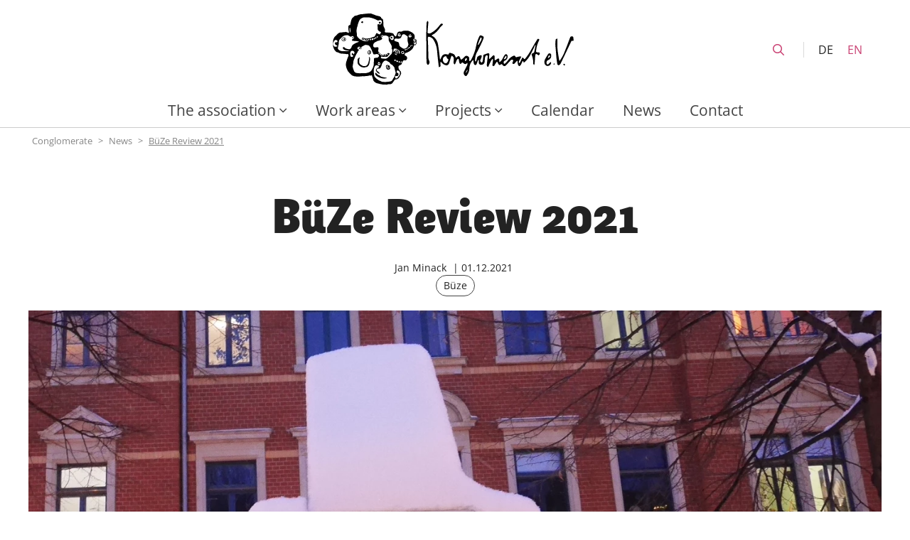

--- FILE ---
content_type: text/html;charset=UTF-8
request_url: https://konglomerat.org/en/aktuelles/2021/review-2021
body_size: 7126
content:
<!DOCTYPE html>
<html lang="en">
<!--
This website is powered by Neos, the Open Source Content Application Platform licensed under the GNU/GPL.
Neos is based on Flow, a powerful PHP application framework licensed under the MIT license.

More information and contribution opportunities at https://www.neos.io
-->
<head><meta charset="UTF-8"><script defer type="application/javascript" data-never-block>window.cookiePunchConfig={"consent":{"privacyPolicyUrl":"\/en\/datenschutz","elementID":"cookie-punch","noAutoLoad":false,"htmlTexts":false,"embedded":false,"groupByPurpose":true,"storageMethod":"cookie","cookieName":"cookie_punch","cookieExpiresAfterDays":120,"default":false,"mustConsent":false,"acceptAll":true,"hideDeclineAll":false,"hideLearnMore":false,"noticeAsModal":false,"disablePoweredBy":false,"additionalClass":null,"cookiePath":null,"cookieDomain":null,"contextualConsentOnly":true,"purposes":{"mediaembeds":{"name":"mediaembeds","title":"Media embeds","description":null}},"services":{"youtube":{"name":"youtube","title":"YouTube\/Vimeo","description":"Cookies used by YouTube\/Vimeo","purposes":["mediaembeds"],"contextualConsentOnly":null,"default":null,"cookies":null,"required":null,"optOut":null,"onlyOnce":null}},"translations":{"acceptAll":"Accept all","acceptSelected":"Accept selected","close":"Close","consentModal":{"description":"Here you can assess and customize the services that we'd like to use on this website. You're in charge! Enable or disable services as you see fit.","title":"Services we would like to use"},"consentNotice":{"changeDescription":"There were changes since your last visit, please renew your consent.","description":"Hi! Could we please enable some additional services for {purposes}? You can always change or withdraw your consent later.","learnMore":"Let me choose","testing":"Testing mode!"},"contextualConsent":{"acceptAlways":"Always","acceptOnce":"Yes","description":"Do you want to load external content supplied by {title}?"},"decline":"I decline","ok":"That's ok","poweredBy":"Realized with Klaro!","privacyPolicy":{"name":"privacy policy","text":"To learn more, please read our {privacyPolicy}."},"purposeItem":{"service":"service","services":"services"},"purposes":{"advertising":{"description":"These services process personal information to show you personalized or interest-based advertisements.","title":"Advertising"},"functional":{"description":"These services are essential for the correct functioning of this website. You cannot disable them here as the service would not work correctly otherwise.\n","title":"Service Provision"},"marketing":{"description":"These services process personal information to show you relevant content about products, services or topics that you might be interested in.","title":"Marketing"},"performance":{"description":"These services process personal information to optimize the service that this website offers.\n","title":"Performance Optimization"}},"save":"Save","service":{"disableAll":{"description":"Use this switch to enable or disable all services.","title":"Enable or disable all services"},"optOut":{"description":"This services is loaded by default (but you can opt out)","title":"(opt-out)"},"purpose":"purpose","purposes":"purposes","required":{"description":"This services is always required","title":"(always required)"}}}}};</script><script defer type="application/javascript" src="https://konglomerat.org/_Resources/Static/Packages/Sandstorm.CookiePunch/build/cookiepunch.js?bust=90aace52" data-never-block></script><style>.klaro {}</style><meta name="viewport" content="width=device-width, initial-scale=1"><link rel="icon" type="image/png" href="https://konglomerat.org/_Resources/Static/Packages/Konglomerat.Site/Images/favicon.png?bust=490c4abe"><link rel="icon" type="image/png" href="https://konglomerat.org/_Resources/Static/Packages/Konglomerat.Site/Images/favicon.svg?bust=180f7998"><link rel="stylesheet" href="https://konglomerat.org/_Resources/Static/Packages/Konglomerat.Site/Themes/konglomerat.css?bust=995f3648"><script defer type="text/javascript" src="https://konglomerat.org/_Resources/Static/Packages/Konglomerat.Site/bundle.js?bust=92c560cb" data-never-block></script><title>B&uuml;Ze Review 2021 - 2021 - News - Konglomerat</title><meta name="robots" content="index,follow"><link rel="canonical" href="https://konglomerat.org/en/aktuelles/2021/review-2021"><link rel="alternate" hreflang="x-default" href="https://konglomerat.org/aktuelles/2021/review-2021"><link rel="alternate" hreflang="de" href="https://konglomerat.org/aktuelles/2021/review-2021"><link rel="alternate" hreflang="en" href="https://konglomerat.org/en/aktuelles/2021/review-2021"><meta name="twitter:card" content="summary"><meta name="twitter:title" content="B&uuml;Ze Review 2021"><meta name="twitter:url" content="https://konglomerat.org/en/aktuelles/2021/review-2021"><meta property="og:type" content="website"><meta property="og:title" content="B&uuml;Ze Review 2021"><meta property="og:site_name" content="Conglomerate"><meta property="og:locale" content="en"><meta property="og:url" content="https://konglomerat.org/en/aktuelles/2021/review-2021"><script type="application/ld+json">{"@context":"http:\/\/schema.org\/","@type":"BreadcrumbList","itemListElement":[{"@type":"ListItem","position":1,"name":"Conglomerate","item":"https:\/\/konglomerat.org\/en"},{"@type":"ListItem","position":2,"name":"News","item":"https:\/\/konglomerat.org\/en\/aktuelles"},{"@type":"ListItem","position":3,"name":"2021","item":"https:\/\/konglomerat.org\/en\/aktuelles"},{"@type":"ListItem","position":4,"name":"B\u00fcZe Review 2021","item":"https:\/\/konglomerat.org\/en\/aktuelles\/2021\/review-2021"}]}</script></head><body class=""><header class="page-header-desktop" x-data="{ openMobileMenu: false, showSmallHeader: false }" x-on:scroll.window="showSmallHeader = window.pageYOffset &gt; 1" :class="showSmallHeader &amp;&amp; 'page-header-desktop--small'"><div class="page-header-desktop__top content-width"><div class="page-header-desktop__spacer"></div><a href="/en" class="page-header-desktop__logo" aria-label="Conglomerate Home"><img src="https://konglomerat.org/_Resources/Persistent/7/2/2/1/7221c058badb2e7dc53696a5f079e41e1f2cec50/KNGLMRT_Wortbildmarke_quer%20%281%29.svg" alt="Logo - Conglomerate"></a><div class="page-header-desktop__meta"><div class="meta-menu"><a href="/en/suche" class="meta-menu__search" aria-label="search"><i class="fas fa-search"></i></a><div class="language-menu">

<ul class="language-menu__items">

	<li class="language-menu__item">
	
			<a href="/aktuelles/2021/review-2021">
				
	DE

			</a>
		
	</li>

	<li class="language-menu__item language-menu__item--current">
	
			<a href="/en/aktuelles/2021/review-2021">
				
	EN

			</a>
		
	</li>

</ul>


</div></div></div></div><div class="page-header-desktop__menu"><div class="main-menu" :class="openMobileMenu ? 'main-menu--is-visible' : ''"><ul class="main-menu__toplevel" x-data="{ active: null }" x-on:click.outside="active = null"><li class="normal main-menu__toplevel-item main-menu__toplevel-item--has-items" x-data='{                                id: "6bff662f-9f84-44aa-aa8c-e52226c161d0",                                get expanded() {                                    return this.active === this.id                                },                                set expanded(value) {                                    this.active = value ? this.id : null                                },                            }'><span class="main-menu__toplevel-link" x-on:click="expanded = !expanded">The association<i class="fa-sharp fa-solid fa-chevron-down"></i></span><div class="main-menu__sublevel-wrapper" x-show="expanded" x-cloak><div class="main-menu__sublevel-container content-width"><ul class="main-menu__sublevel main-menu__sublevel--first"><li class="normal main-menu__sublevel-item"><a href="/en/der-verein/ueber-uns" title="Link to page: About Us" class="main-menu__sublevel-link">About Us</a></li><li class="normal main-menu__sublevel-item"><a href="/en/der-verein/mitglied-werden" title="Link to page: Become a member" class="main-menu__sublevel-link">Become a member</a></li><li class="normal main-menu__sublevel-item"><a href="/en/der-verein/rosenwerk" title="Link to page: #Rose plant" class="main-menu__sublevel-link">#Rose plant</a></li><li class="normal main-menu__sublevel-item"><a href="/en/der-verein/freunde-und-foerderer" title="Link to page: Friends and sponsors" class="main-menu__sublevel-link">Friends and sponsors</a></li><li class="normal main-menu__sublevel-item"><a href="/en/der-verein/begriffe" title="Link to page: Explanation of terms" class="main-menu__sublevel-link">Explanation of terms</a></li><li class="normal main-menu__sublevel-item"><a href="/en/der-verein/workshops" title="Link to page: Workshops" class="main-menu__sublevel-link">Workshops</a></li></ul></div></div></li><li class="main-menu__toplevel-item main-menu__toplevel-item--has-items" x-data='{                    id: "WERKBEREICH_IDENTIFIER",                    get expanded() {                        return this.active === this.id                    },                    set expanded(value) {                        this.active = value ? this.id : null                    },                }'><span class="main-menu__toplevel-link" x-on:click="expanded = !expanded">Work areas<i class="fa-sharp fa-solid fa-chevron-down"></i></span><div class="main-menu__sublevel-wrapper" x-show="expanded" x-cloak><div class="main-menu__sublevel-container content-width"><ul class="main-menu__sublevel main-menu__sublevel--three-grid"><li class="main-menu__sublevel-item main-menu__sublevel-item--row"><div class="main-menu__sublevel-icon" aria-hidden="true"><img class="main-menu__sublevel-icon-img" src="https://konglomerat.org/_Resources/Persistent/3/1/f/9/31f9db3774ac9c59fae5098220e5fd3e6ffac7df/Bildschirmfoto%202023-07-26%20um%2018.41.24-100x100.png"></div><span class="main-menu__sublevel-text"><a href="https://darkroom.konglomerat.org/en" title="Link to page: Darkroom" class="main-menu__sublevel-link">Darkroom</a><span class="main-menu__sublevel-subtitle"></span></span></li><li class="main-menu__sublevel-item main-menu__sublevel-item--row"><div class="main-menu__sublevel-icon main-menu__sublevel-icon--dummy" aria-hidden="true"></div><span class="main-menu__sublevel-text"><a href="https://werkstadtpiraten.konglomerat.org/en" title="Link to page: Metal" class="main-menu__sublevel-link">Metal</a><span class="main-menu__sublevel-subtitle"></span></span></li><li class="main-menu__sublevel-item main-menu__sublevel-item--row"><div class="main-menu__sublevel-icon" aria-hidden="true"><img class="main-menu__sublevel-icon-img" src="https://konglomerat.org/_Resources/Persistent/a/1/0/3/a1038e9b17e4ed5416b5440f682e5e97ce717b35/Logo_Kuss.svg"></div><span class="main-menu__sublevel-text"><a href="https://kunststoffschmiede.konglomerat.org/en" title="Link to page: Plastics forge" class="main-menu__sublevel-link">Plastics forge</a><span class="main-menu__sublevel-subtitle"></span></span></li><li class="main-menu__sublevel-item main-menu__sublevel-item--row"><div class="main-menu__sublevel-icon" aria-hidden="true"><img class="main-menu__sublevel-icon-img" src="https://konglomerat.org/_Resources/Persistent/1/a/b/f/1abfe89714d4fbb74f5619fa2a4dcf517666b64e/Logo_Print.svg"></div><span class="main-menu__sublevel-text"><a href="https://printshop.konglomerat.org/en" title="Link to page: Printshop" class="main-menu__sublevel-link">Printshop</a><span class="main-menu__sublevel-subtitle"></span></span></li><li class="main-menu__sublevel-item main-menu__sublevel-item--row"><div class="main-menu__sublevel-icon" aria-hidden="true"><img class="main-menu__sublevel-icon-img" src="https://konglomerat.org/_Resources/Persistent/d/e/6/c/de6cc5dbeb8e9b65b45981bdffd2ab3b7488cf6e/Laser-100x100.png"></div><span class="main-menu__sublevel-text"><a href="https://laser.konglomerat.org/en" title="Link to page: Laser (3D printing)" class="main-menu__sublevel-link">Laser (3D printing)</a><span class="main-menu__sublevel-subtitle"></span></span></li><li class="main-menu__sublevel-item main-menu__sublevel-item--row"><div class="main-menu__sublevel-icon" aria-hidden="true"><img class="main-menu__sublevel-icon-img" src="https://konglomerat.org/_Resources/Persistent/1/d/4/e/1d4ebe194811fe297aa775a0c7d7a0749a800afc/ZS_Logo_Farbe_web-82x100.jpg"></div><span class="main-menu__sublevel-text"><a href="https://materialvermittlung.org/en" title="Link to page:  Material procurement" class="main-menu__sublevel-link"> Material procurement</a><span class="main-menu__sublevel-subtitle"></span></span></li><li class="main-menu__sublevel-item main-menu__sublevel-item--row"><div class="main-menu__sublevel-icon" aria-hidden="true"><img class="main-menu__sublevel-icon-img" src="https://konglomerat.org/_Resources/Persistent/5/f/7/2/5f728210afb7123bc8027a9fb8fe7d3e2d73f4c3/bibliothek_vorn%20%282%29-100x71.jpg"></div><span class="main-menu__sublevel-text"><a href="https://neuweltbib.konglomerat.org/en" title="Link to page: New World Library" class="main-menu__sublevel-link">New World Library</a><span class="main-menu__sublevel-subtitle"></span></span></li><li class="main-menu__sublevel-item main-menu__sublevel-item--row"><div class="main-menu__sublevel-icon" aria-hidden="true"><img class="main-menu__sublevel-icon-img" src="https://konglomerat.org/_Resources/Persistent/e/b/4/c/eb4c2ff4c5ee04b58bfc5045167e6a127e3f8873/Elektronik.svg"></div><span class="main-menu__sublevel-text"><a href="https://elektronik.konglomerat.org/en" title="Link to page: Electronics" class="main-menu__sublevel-link">Electronics</a><span class="main-menu__sublevel-subtitle"></span></span></li><li class="main-menu__sublevel-item main-menu__sublevel-item--row"><div class="main-menu__sublevel-icon" aria-hidden="true"><img class="main-menu__sublevel-icon-img" src="https://konglomerat.org/_Resources/Persistent/2/5/1/c/251c34ede3beab4c85ec758d64e940370d1cb535/Logo%20CNC.svg"></div><span class="main-menu__sublevel-text"><a href="https://cnc.konglomerat.org/en" title="Link to page: CNC" class="main-menu__sublevel-link">CNC</a><span class="main-menu__sublevel-subtitle"></span></span></li><li class="main-menu__sublevel-item main-menu__sublevel-item--row"><div class="main-menu__sublevel-icon" aria-hidden="true"><img class="main-menu__sublevel-icon-img" src="https://konglomerat.org/_Resources/Persistent/5/a/3/c/5a3c0580269d4a1542f081f0c970a774a6f396da/Logo_Buchdruck.svg"></div><span class="main-menu__sublevel-text"><a href="https://buchdruck.konglomerat.org/en" title="Link to page: Letterpress" class="main-menu__sublevel-link">Letterpress</a><span class="main-menu__sublevel-subtitle"></span></span></li><li class="main-menu__sublevel-item main-menu__sublevel-item--row"><div class="main-menu__sublevel-icon" aria-hidden="true"><img class="main-menu__sublevel-icon-img" src="https://konglomerat.org/_Resources/Persistent/e/3/0/0/e3005bad953e152b94fc4b3328b84b894db4541f/Logo_Siebdruck.svg"></div><span class="main-menu__sublevel-text"><a href="https://siebdruck.konglomerat.org/en" title="Link to page: Screen printing" class="main-menu__sublevel-link">Screen printing</a><span class="main-menu__sublevel-subtitle"></span></span></li><li class="main-menu__sublevel-item main-menu__sublevel-item--row"><div class="main-menu__sublevel-icon" aria-hidden="true"><img class="main-menu__sublevel-icon-img" src="https://konglomerat.org/_Resources/Persistent/a/6/c/8/a6c804c93d477e6bc3624efbf4782300510f7243/Logo%20Textil.svg"></div><span class="main-menu__sublevel-text"><a href="https://naehwerk.org/en" title="Link to page: Textile" class="main-menu__sublevel-link">Textile</a><span class="main-menu__sublevel-subtitle"></span></span></li><li class="main-menu__sublevel-item main-menu__sublevel-item--row"><div class="main-menu__sublevel-icon" aria-hidden="true"><img class="main-menu__sublevel-icon-img" src="https://konglomerat.org/_Resources/Persistent/b/1/5/5/b15552bfd823ede3e8ab54342c3af38185f21e03/Holz.svg"></div><span class="main-menu__sublevel-text"><a href="https://holz.konglomerat.org/en" title="Link to page: Wood" class="main-menu__sublevel-link">Wood</a><span class="main-menu__sublevel-subtitle"></span></span></li><li class="main-menu__sublevel-item main-menu__sublevel-item--row"><div class="main-menu__sublevel-icon" aria-hidden="true"><img class="main-menu__sublevel-icon-img" src="https://konglomerat.org/_Resources/Persistent/5/f/5/0/5f50232fe70bb560760c2a71208af8f6856d178a/Logo_2-85x100.png"></div><span class="main-menu__sublevel-text"><a href="https://beton.konglomerat.org/en" title="Link to page: Concrete" class="main-menu__sublevel-link">Concrete</a><span class="main-menu__sublevel-subtitle"></span></span></li></ul></div></div></li><li class="main-menu__toplevel-item main-menu__toplevel-item--has-items" x-data='{                    id: "PROJEKTE_IDENTIFIER",                    get expanded() {                        return this.active === this.id                    },                    set expanded(value) {                        this.active = value ? this.id : null                    },                }'><span class="main-menu__toplevel-link" x-on:click="expanded = !expanded">Projects<i class="fa-sharp fa-solid fa-chevron-down"></i></span><div class="main-menu__sublevel-wrapper" x-show="expanded" x-cloak><div class="main-menu__sublevel-container main-menu__sublevel-container--highlight content-width"><ul class="main-menu__sublevel main-menu__sublevel--three-grid"><li class="main-menu__sublevel-item main-menu__sublevel-item--highlight"><a href="https://neuesvolkshaus.de/en" title="Link to page: Volkshaus Cotta" class="main-menu__sublevel-link"><div class="main-menu__sublevel-icon--highlight" aria-hidden="true"><img class="main-menu__sublevel-icon-img" src="https://konglomerat.org/_Resources/Persistent/7/1/d/d/71ddabea5f0fa4e0b39dade8e21d9466b87b2e1a/NVC%20Logo%2016_9-400x225.png"></div><span class="main-menu__sublevel-text">Volkshaus Cotta<span class="main-menu__sublevel-subtitle"></span></span></a></li><li class="main-menu__sublevel-item main-menu__sublevel-item--highlight"><a href="https://forum.konglomerat.org/en" title="Link to page: FOR:UM" class="main-menu__sublevel-link"><div class="main-menu__sublevel-icon--highlight" aria-hidden="true"><img class="main-menu__sublevel-icon-img" src="https://konglomerat.org/_Resources/Persistent/9/9/7/f/997f3d7876477fcc65beac9631141dd896d2f431/Visitenkarte_vorne-1005x565-400x225.jpg"></div><span class="main-menu__sublevel-text">FOR:UM<span class="main-menu__sublevel-subtitle"></span></span></a></li></ul><ul class="main-menu__sublevel main-menu__sublevel--three-grid"><li class="main-menu__sublevel-item main-menu__sublevel-item--row"><div class="main-menu__sublevel-icon" aria-hidden="true"><img class="main-menu__sublevel-icon-img" src="https://konglomerat.org/_Resources/Persistent/b/f/7/6/bf76f2123c0ed2235ee636a95621fb7ae9ea9b2f/Tools2Go_Header_werkzeugkoffer_raumkon19-575x574-100x100.jpg"></div><span class="main-menu__sublevel-text"><a href="https://tools2go.konglomerat.org/en" title="Link to page: Tools2Go" class="main-menu__sublevel-link">Tools2Go</a><a href="/en/portfolio" class="main-menu__sublevel-subtitle"></a></span></li><li class="main-menu__sublevel-item main-menu__sublevel-item--row"><div class="main-menu__sublevel-icon" aria-hidden="true"><img class="main-menu__sublevel-icon-img" src="https://konglomerat.org/_Resources/Persistent/5/f/d/e/5fde62677b0560ca3e4ffe3d2ade5b99ec7b9c7a/TOP_B%C3%9CZ%20FREE_BLUE-68x100.png"></div><span class="main-menu__sublevel-text"><a href="https://bueze.konglomerat.org/en" title="Link to page: BooksCell L&ouml;btau" class="main-menu__sublevel-link">BooksCell L&ouml;btau</a><a href="/en/portfolio" class="main-menu__sublevel-subtitle"></a></span></li><li class="main-menu__sublevel-item main-menu__sublevel-item--row"><div class="main-menu__sublevel-icon" aria-hidden="true"><img class="main-menu__sublevel-icon-img" src="https://konglomerat.org/_Resources/Persistent/2/1/b/6/21b6d106b760883bdb7ba1e267556cdca7bed2ed/A%CC%88nderei%20Logo%20-%20Short.svg"></div><span class="main-menu__sublevel-text"><a href="https://aenderei.konglomerat.org/en" title="Link to page: Change" class="main-menu__sublevel-link">Change</a><a href="/en/portfolio" class="main-menu__sublevel-subtitle"></a></span></li></ul><span class="main-menu__portfolio-link"><span></span><a class="main-menu__sublevel-link" href="/en/portfolio"> Portfolio</a></span></div></div></li><li class="normal main-menu__toplevel-item" x-data='{                                id: "0b81496d-97e6-47a0-8544-8f6b2e830cf4",                                get expanded() {                                    return this.active === this.id                                },                                set expanded(value) {                                    this.active = value ? this.id : null                                },                            }'><a href="/en/kalender" title="Link to page: Calendar" class="main-menu__toplevel-link">Calendar</a></li><li class="active main-menu__toplevel-item" x-data='{                                id: "171af8eb-00f7-478d-a9c4-de8aa314dbc7",                                get expanded() {                                    return this.active === this.id                                },                                set expanded(value) {                                    this.active = value ? this.id : null                                },                            }'><a href="/en/aktuelles" title="Link to page: News" class="main-menu__toplevel-link">News</a></li><li class="normal main-menu__toplevel-item" x-data='{                                id: "92e189aa-6346-43c6-9427-5fd2727b94ae",                                get expanded() {                                    return this.active === this.id                                },                                set expanded(value) {                                    this.active = value ? this.id : null                                },                            }'><a href="/en/kontakt" title="Link to page: Contact" class="main-menu__toplevel-link">Contact</a></li></ul></div></div></header><header class="page-header-mobile" x-data="{ openMobileMenu: false }"><div class="page-header-mobile__inner content-width"><div class="page-header-mobile__spacer"></div><a href="https://konglomerat.org:/en/" class="page-header-mobile__logo" aria-label="Conglomerate Home"><img src="https://konglomerat.org/_Resources/Persistent/7/2/2/1/7221c058badb2e7dc53696a5f079e41e1f2cec50/KNGLMRT_Wortbildmarke_quer%20%281%29.svg" alt="Logo - Conglomerate"></a><div class="page-header-mobile__hamburger"><button x-on:click="openMobileMenu = ! openMobileMenu" id="open-mobile-menu" class="hamburger" title="Men&uuml; &ouml;ffnen"><div class="hamburger__line"></div><div class="hamburger__line"></div><div class="hamburger__line"></div></button></div></div><div class="main-menu" :class="openMobileMenu ? 'main-menu--is-visible' : ''"><header class="main-menu__meta"><div class="meta-menu"><a href="/en/suche" class="meta-menu__search" aria-label="search"><i class="fas fa-search"></i></a><div class="language-menu">

<ul class="language-menu__items">

	<li class="language-menu__item">
	
			<a href="/aktuelles/2021/review-2021">
				
	DE

			</a>
		
	</li>

	<li class="language-menu__item language-menu__item--current">
	
			<a href="/en/aktuelles/2021/review-2021">
				
	EN

			</a>
		
	</li>

</ul>


</div></div></header><ul class="main-menu__toplevel" x-data="{ active: null }" x-on:click.outside="active = null"><li class="normal main-menu__toplevel-item main-menu__toplevel-item--has-items" x-data='{                                id: "6bff662f-9f84-44aa-aa8c-e52226c161d0",                                get expanded() {                                    return this.active === this.id                                },                                set expanded(value) {                                    this.active = value ? this.id : null                                },                            }'><span class="main-menu__toplevel-link" x-on:click="expanded = !expanded">The association<i class="fa-sharp fa-solid fa-chevron-down"></i></span><div class="main-menu__sublevel-wrapper" x-show="expanded" x-cloak><div class="main-menu__sublevel-container content-width"><ul class="main-menu__sublevel main-menu__sublevel--first"><li class="normal main-menu__sublevel-item"><a href="/en/der-verein/ueber-uns" title="Link to page: About Us" class="main-menu__sublevel-link">About Us</a></li><li class="normal main-menu__sublevel-item"><a href="/en/der-verein/mitglied-werden" title="Link to page: Become a member" class="main-menu__sublevel-link">Become a member</a></li><li class="normal main-menu__sublevel-item"><a href="/en/der-verein/rosenwerk" title="Link to page: #Rose plant" class="main-menu__sublevel-link">#Rose plant</a></li><li class="normal main-menu__sublevel-item"><a href="/en/der-verein/freunde-und-foerderer" title="Link to page: Friends and sponsors" class="main-menu__sublevel-link">Friends and sponsors</a></li><li class="normal main-menu__sublevel-item"><a href="/en/der-verein/begriffe" title="Link to page: Explanation of terms" class="main-menu__sublevel-link">Explanation of terms</a></li><li class="normal main-menu__sublevel-item"><a href="/en/der-verein/workshops" title="Link to page: Workshops" class="main-menu__sublevel-link">Workshops</a></li></ul></div></div></li><li class="main-menu__toplevel-item main-menu__toplevel-item--has-items" x-data='{                    id: "WERKBEREICH_IDENTIFIER",                    get expanded() {                        return this.active === this.id                    },                    set expanded(value) {                        this.active = value ? this.id : null                    },                }'><span class="main-menu__toplevel-link" x-on:click="expanded = !expanded">Work areas<i class="fa-sharp fa-solid fa-chevron-down"></i></span><div class="main-menu__sublevel-wrapper" x-show="expanded" x-cloak><div class="main-menu__sublevel-container content-width"><ul class="main-menu__sublevel main-menu__sublevel--three-grid"><li class="main-menu__sublevel-item main-menu__sublevel-item--row"><div class="main-menu__sublevel-icon" aria-hidden="true"><img class="main-menu__sublevel-icon-img" src="https://konglomerat.org/_Resources/Persistent/3/1/f/9/31f9db3774ac9c59fae5098220e5fd3e6ffac7df/Bildschirmfoto%202023-07-26%20um%2018.41.24-100x100.png"></div><span class="main-menu__sublevel-text"><a href="https://darkroom.konglomerat.org/en" title="Link to page: Darkroom" class="main-menu__sublevel-link">Darkroom</a><span class="main-menu__sublevel-subtitle"></span></span></li><li class="main-menu__sublevel-item main-menu__sublevel-item--row"><div class="main-menu__sublevel-icon main-menu__sublevel-icon--dummy" aria-hidden="true"></div><span class="main-menu__sublevel-text"><a href="https://werkstadtpiraten.konglomerat.org/en" title="Link to page: Metal" class="main-menu__sublevel-link">Metal</a><span class="main-menu__sublevel-subtitle"></span></span></li><li class="main-menu__sublevel-item main-menu__sublevel-item--row"><div class="main-menu__sublevel-icon" aria-hidden="true"><img class="main-menu__sublevel-icon-img" src="https://konglomerat.org/_Resources/Persistent/a/1/0/3/a1038e9b17e4ed5416b5440f682e5e97ce717b35/Logo_Kuss.svg"></div><span class="main-menu__sublevel-text"><a href="https://kunststoffschmiede.konglomerat.org/en" title="Link to page: Plastics forge" class="main-menu__sublevel-link">Plastics forge</a><span class="main-menu__sublevel-subtitle"></span></span></li><li class="main-menu__sublevel-item main-menu__sublevel-item--row"><div class="main-menu__sublevel-icon" aria-hidden="true"><img class="main-menu__sublevel-icon-img" src="https://konglomerat.org/_Resources/Persistent/1/a/b/f/1abfe89714d4fbb74f5619fa2a4dcf517666b64e/Logo_Print.svg"></div><span class="main-menu__sublevel-text"><a href="https://printshop.konglomerat.org/en" title="Link to page: Printshop" class="main-menu__sublevel-link">Printshop</a><span class="main-menu__sublevel-subtitle"></span></span></li><li class="main-menu__sublevel-item main-menu__sublevel-item--row"><div class="main-menu__sublevel-icon" aria-hidden="true"><img class="main-menu__sublevel-icon-img" src="https://konglomerat.org/_Resources/Persistent/d/e/6/c/de6cc5dbeb8e9b65b45981bdffd2ab3b7488cf6e/Laser-100x100.png"></div><span class="main-menu__sublevel-text"><a href="https://laser.konglomerat.org/en" title="Link to page: Laser (3D printing)" class="main-menu__sublevel-link">Laser (3D printing)</a><span class="main-menu__sublevel-subtitle"></span></span></li><li class="main-menu__sublevel-item main-menu__sublevel-item--row"><div class="main-menu__sublevel-icon" aria-hidden="true"><img class="main-menu__sublevel-icon-img" src="https://konglomerat.org/_Resources/Persistent/1/d/4/e/1d4ebe194811fe297aa775a0c7d7a0749a800afc/ZS_Logo_Farbe_web-82x100.jpg"></div><span class="main-menu__sublevel-text"><a href="https://materialvermittlung.org/en" title="Link to page:  Material procurement" class="main-menu__sublevel-link"> Material procurement</a><span class="main-menu__sublevel-subtitle"></span></span></li><li class="main-menu__sublevel-item main-menu__sublevel-item--row"><div class="main-menu__sublevel-icon" aria-hidden="true"><img class="main-menu__sublevel-icon-img" src="https://konglomerat.org/_Resources/Persistent/5/f/7/2/5f728210afb7123bc8027a9fb8fe7d3e2d73f4c3/bibliothek_vorn%20%282%29-100x71.jpg"></div><span class="main-menu__sublevel-text"><a href="https://neuweltbib.konglomerat.org/en" title="Link to page: New World Library" class="main-menu__sublevel-link">New World Library</a><span class="main-menu__sublevel-subtitle"></span></span></li><li class="main-menu__sublevel-item main-menu__sublevel-item--row"><div class="main-menu__sublevel-icon" aria-hidden="true"><img class="main-menu__sublevel-icon-img" src="https://konglomerat.org/_Resources/Persistent/e/b/4/c/eb4c2ff4c5ee04b58bfc5045167e6a127e3f8873/Elektronik.svg"></div><span class="main-menu__sublevel-text"><a href="https://elektronik.konglomerat.org/en" title="Link to page: Electronics" class="main-menu__sublevel-link">Electronics</a><span class="main-menu__sublevel-subtitle"></span></span></li><li class="main-menu__sublevel-item main-menu__sublevel-item--row"><div class="main-menu__sublevel-icon" aria-hidden="true"><img class="main-menu__sublevel-icon-img" src="https://konglomerat.org/_Resources/Persistent/2/5/1/c/251c34ede3beab4c85ec758d64e940370d1cb535/Logo%20CNC.svg"></div><span class="main-menu__sublevel-text"><a href="https://cnc.konglomerat.org/en" title="Link to page: CNC" class="main-menu__sublevel-link">CNC</a><span class="main-menu__sublevel-subtitle"></span></span></li><li class="main-menu__sublevel-item main-menu__sublevel-item--row"><div class="main-menu__sublevel-icon" aria-hidden="true"><img class="main-menu__sublevel-icon-img" src="https://konglomerat.org/_Resources/Persistent/5/a/3/c/5a3c0580269d4a1542f081f0c970a774a6f396da/Logo_Buchdruck.svg"></div><span class="main-menu__sublevel-text"><a href="https://buchdruck.konglomerat.org/en" title="Link to page: Letterpress" class="main-menu__sublevel-link">Letterpress</a><span class="main-menu__sublevel-subtitle"></span></span></li><li class="main-menu__sublevel-item main-menu__sublevel-item--row"><div class="main-menu__sublevel-icon" aria-hidden="true"><img class="main-menu__sublevel-icon-img" src="https://konglomerat.org/_Resources/Persistent/e/3/0/0/e3005bad953e152b94fc4b3328b84b894db4541f/Logo_Siebdruck.svg"></div><span class="main-menu__sublevel-text"><a href="https://siebdruck.konglomerat.org/en" title="Link to page: Screen printing" class="main-menu__sublevel-link">Screen printing</a><span class="main-menu__sublevel-subtitle"></span></span></li><li class="main-menu__sublevel-item main-menu__sublevel-item--row"><div class="main-menu__sublevel-icon" aria-hidden="true"><img class="main-menu__sublevel-icon-img" src="https://konglomerat.org/_Resources/Persistent/a/6/c/8/a6c804c93d477e6bc3624efbf4782300510f7243/Logo%20Textil.svg"></div><span class="main-menu__sublevel-text"><a href="https://naehwerk.org/en" title="Link to page: Textile" class="main-menu__sublevel-link">Textile</a><span class="main-menu__sublevel-subtitle"></span></span></li><li class="main-menu__sublevel-item main-menu__sublevel-item--row"><div class="main-menu__sublevel-icon" aria-hidden="true"><img class="main-menu__sublevel-icon-img" src="https://konglomerat.org/_Resources/Persistent/b/1/5/5/b15552bfd823ede3e8ab54342c3af38185f21e03/Holz.svg"></div><span class="main-menu__sublevel-text"><a href="https://holz.konglomerat.org/en" title="Link to page: Wood" class="main-menu__sublevel-link">Wood</a><span class="main-menu__sublevel-subtitle"></span></span></li><li class="main-menu__sublevel-item main-menu__sublevel-item--row"><div class="main-menu__sublevel-icon" aria-hidden="true"><img class="main-menu__sublevel-icon-img" src="https://konglomerat.org/_Resources/Persistent/5/f/5/0/5f50232fe70bb560760c2a71208af8f6856d178a/Logo_2-85x100.png"></div><span class="main-menu__sublevel-text"><a href="https://beton.konglomerat.org/en" title="Link to page: Concrete" class="main-menu__sublevel-link">Concrete</a><span class="main-menu__sublevel-subtitle"></span></span></li></ul></div></div></li><li class="main-menu__toplevel-item main-menu__toplevel-item--has-items" x-data='{                    id: "PROJEKTE_IDENTIFIER",                    get expanded() {                        return this.active === this.id                    },                    set expanded(value) {                        this.active = value ? this.id : null                    },                }'><span class="main-menu__toplevel-link" x-on:click="expanded = !expanded">Projects<i class="fa-sharp fa-solid fa-chevron-down"></i></span><div class="main-menu__sublevel-wrapper" x-show="expanded" x-cloak><div class="main-menu__sublevel-container main-menu__sublevel-container--highlight content-width"><ul class="main-menu__sublevel main-menu__sublevel--three-grid"><li class="main-menu__sublevel-item main-menu__sublevel-item--highlight"><a href="https://neuesvolkshaus.de/en" title="Link to page: Volkshaus Cotta" class="main-menu__sublevel-link"><div class="main-menu__sublevel-icon--highlight" aria-hidden="true"><img class="main-menu__sublevel-icon-img" src="https://konglomerat.org/_Resources/Persistent/7/1/d/d/71ddabea5f0fa4e0b39dade8e21d9466b87b2e1a/NVC%20Logo%2016_9-400x225.png"></div><span class="main-menu__sublevel-text">Volkshaus Cotta<span class="main-menu__sublevel-subtitle"></span></span></a></li><li class="main-menu__sublevel-item main-menu__sublevel-item--highlight"><a href="https://forum.konglomerat.org/en" title="Link to page: FOR:UM" class="main-menu__sublevel-link"><div class="main-menu__sublevel-icon--highlight" aria-hidden="true"><img class="main-menu__sublevel-icon-img" src="https://konglomerat.org/_Resources/Persistent/9/9/7/f/997f3d7876477fcc65beac9631141dd896d2f431/Visitenkarte_vorne-1005x565-400x225.jpg"></div><span class="main-menu__sublevel-text">FOR:UM<span class="main-menu__sublevel-subtitle"></span></span></a></li></ul><ul class="main-menu__sublevel main-menu__sublevel--three-grid"><li class="main-menu__sublevel-item main-menu__sublevel-item--row"><div class="main-menu__sublevel-icon" aria-hidden="true"><img class="main-menu__sublevel-icon-img" src="https://konglomerat.org/_Resources/Persistent/b/f/7/6/bf76f2123c0ed2235ee636a95621fb7ae9ea9b2f/Tools2Go_Header_werkzeugkoffer_raumkon19-575x574-100x100.jpg"></div><span class="main-menu__sublevel-text"><a href="https://tools2go.konglomerat.org/en" title="Link to page: Tools2Go" class="main-menu__sublevel-link">Tools2Go</a><a href="/en/portfolio" class="main-menu__sublevel-subtitle"></a></span></li><li class="main-menu__sublevel-item main-menu__sublevel-item--row"><div class="main-menu__sublevel-icon" aria-hidden="true"><img class="main-menu__sublevel-icon-img" src="https://konglomerat.org/_Resources/Persistent/5/f/d/e/5fde62677b0560ca3e4ffe3d2ade5b99ec7b9c7a/TOP_B%C3%9CZ%20FREE_BLUE-68x100.png"></div><span class="main-menu__sublevel-text"><a href="https://bueze.konglomerat.org/en" title="Link to page: BooksCell L&ouml;btau" class="main-menu__sublevel-link">BooksCell L&ouml;btau</a><a href="/en/portfolio" class="main-menu__sublevel-subtitle"></a></span></li><li class="main-menu__sublevel-item main-menu__sublevel-item--row"><div class="main-menu__sublevel-icon" aria-hidden="true"><img class="main-menu__sublevel-icon-img" src="https://konglomerat.org/_Resources/Persistent/2/1/b/6/21b6d106b760883bdb7ba1e267556cdca7bed2ed/A%CC%88nderei%20Logo%20-%20Short.svg"></div><span class="main-menu__sublevel-text"><a href="https://aenderei.konglomerat.org/en" title="Link to page: Change" class="main-menu__sublevel-link">Change</a><a href="/en/portfolio" class="main-menu__sublevel-subtitle"></a></span></li></ul><span class="main-menu__portfolio-link"><span></span><a class="main-menu__sublevel-link" href="/en/portfolio"> Portfolio</a></span></div></div></li><li class="normal main-menu__toplevel-item" x-data='{                                id: "0b81496d-97e6-47a0-8544-8f6b2e830cf4",                                get expanded() {                                    return this.active === this.id                                },                                set expanded(value) {                                    this.active = value ? this.id : null                                },                            }'><a href="/en/kalender" title="Link to page: Calendar" class="main-menu__toplevel-link">Calendar</a></li><li class="active main-menu__toplevel-item" x-data='{                                id: "171af8eb-00f7-478d-a9c4-de8aa314dbc7",                                get expanded() {                                    return this.active === this.id                                },                                set expanded(value) {                                    this.active = value ? this.id : null                                },                            }'><a href="/en/aktuelles" title="Link to page: News" class="main-menu__toplevel-link">News</a></li><li class="normal main-menu__toplevel-item" x-data='{                                id: "92e189aa-6346-43c6-9427-5fd2727b94ae",                                get expanded() {                                    return this.active === this.id                                },                                set expanded(value) {                                    this.active = value ? this.id : null                                },                            }'><a href="/en/kontakt" title="Link to page: Contact" class="main-menu__toplevel-link">Contact</a></li></ul></div></header><div class="page-header-mobile-spacer"></div><div class="page-header-desktop-spacer"></div><div class="content-width">


	<ul class="breadcrumb">
	
		<li class="normal">
			
					<a href="/en" title="Conglomerate">Conglomerate</a>
				
		</li>
	
		<li class="active">
			
					<a href="/en/aktuelles" title="News">News</a>
				
		</li>
	
		<li class="current">
			
					B&uuml;Ze Review 2021
				
		</li>
	
	</ul>

</div><main x-data><div class="content-width"><header class="blog-post-header"><h1 class="blog-post-header__title">B&uuml;Ze Review 2021</h1><div class="blog-post-header__meta_data"><div><span class="blog-post-header__authors">Jan Minack</span><span class="blog-post-header__date">01.12.2021</span></div><div class="blog-tag-list"><span class="blog-tag blog-tag--link" href="/en" title="Link to Tag: B&uuml;ze" x-on:click="filterByTagClick">B&uuml;ze</span></div></div><picture class="blog-post-header__image"><source srcset="https://konglomerat.org/_Resources/Persistent/a/8/b/7/a8b745a7e80e1437888469ceaadc1cb9c6805df6/P1260016-1705x959-400x225.webp 400w, https://konglomerat.org/_Resources/Persistent/2/8/6/9/2869997c71d0a77d5ca84bd9538330850185451f/P1260016-1705x959-600x337.webp 600w, https://konglomerat.org/_Resources/Persistent/f/b/6/e/fb6e06fbfd6e56271d47edfb1d9e21c18285d141/P1260016-1705x959-800x450.webp 800w, https://konglomerat.org/_Resources/Persistent/e/c/a/8/eca835cc588c7555e0982cfec78b758db7c0ab47/P1260016-1705x959-1000x562.webp 1000w, https://konglomerat.org/_Resources/Persistent/b/9/8/d/b98dcffa8abd105a8eb7e79832790e6307a23567/P1260016-1705x959-1200x675.webp 1200w, https://konglomerat.org/_Resources/Persistent/1/b/f/f/1bffae2164a79bf2fb7a4ca21c62ad488a3eec6e/P1260016-1705x959-1400x787.webp 1400w, https://konglomerat.org/_Resources/Persistent/a/6/3/f/a63fde94cba30c6c2cab9751516d816869ca6c0e/P1260016-1705x959-1600x900.webp 1600w, https://konglomerat.org/_Resources/Persistent/c/0/c/d/c0cddfa39c9766aa059feaca007b7f1c2ea92a8f/P1260016-1705x959-1705x959.webp 1800w, https://konglomerat.org/_Resources/Persistent/c/0/c/d/c0cddfa39c9766aa059feaca007b7f1c2ea92a8f/P1260016-1705x959-1705x959.webp 2000w, https://konglomerat.org/_Resources/Persistent/c/0/c/d/c0cddfa39c9766aa059feaca007b7f1c2ea92a8f/P1260016-1705x959-1705x959.webp 2200w, https://konglomerat.org/_Resources/Persistent/c/0/c/d/c0cddfa39c9766aa059feaca007b7f1c2ea92a8f/P1260016-1705x959-1705x959.webp 2400w, https://konglomerat.org/_Resources/Persistent/c/0/c/d/c0cddfa39c9766aa059feaca007b7f1c2ea92a8f/P1260016-1705x959-1705x959.webp 2600w" sizes="(max-width: 1600px) 100vw, 2600px" type="image/webp" width="1705" height="959"></source><source srcset="https://konglomerat.org/_Resources/Persistent/9/b/b/e/9bbecbaccc7aa6d642c089db46ae78079d6d1034/P1260016-1705x959-400x225.jpg 400w, https://konglomerat.org/_Resources/Persistent/7/3/2/8/732882e510ce0816905a2fda1f8a3c447fe1cbe8/P1260016-1705x959-600x337.jpg 600w, https://konglomerat.org/_Resources/Persistent/d/b/0/3/db03e3ee1094fdd882eeb2c4f61dcf683dd565ea/P1260016-1705x959-800x450.jpg 800w, https://konglomerat.org/_Resources/Persistent/3/3/a/0/33a0b4908e07f1d73fea02dd79c5e5dabe5a09a1/P1260016-1705x959-1000x562.jpg 1000w, https://konglomerat.org/_Resources/Persistent/3/2/9/f/329f6ccba3c0c8589a47255d8bba3775aed11503/P1260016-1705x959-1200x675.jpg 1200w, https://konglomerat.org/_Resources/Persistent/4/b/b/1/4bb178312120c92169652aed1369e403321f589f/P1260016-1705x959-1400x787.jpg 1400w, https://konglomerat.org/_Resources/Persistent/9/7/e/d/97ed40ba5872cd45966f5eb1a76c1d91497b6f12/P1260016-1705x959-1600x900.jpg 1600w, https://konglomerat.org/_Resources/Persistent/2/e/b/a/2eba39aca2ff8c94584e3d78eec4b1e2207ddfe6/P1260016-1705x959.jpg 1800w, https://konglomerat.org/_Resources/Persistent/2/e/b/a/2eba39aca2ff8c94584e3d78eec4b1e2207ddfe6/P1260016-1705x959.jpg 2000w, https://konglomerat.org/_Resources/Persistent/2/e/b/a/2eba39aca2ff8c94584e3d78eec4b1e2207ddfe6/P1260016-1705x959.jpg 2200w, https://konglomerat.org/_Resources/Persistent/2/e/b/a/2eba39aca2ff8c94584e3d78eec4b1e2207ddfe6/P1260016-1705x959.jpg 2400w, https://konglomerat.org/_Resources/Persistent/2/e/b/a/2eba39aca2ff8c94584e3d78eec4b1e2207ddfe6/P1260016-1705x959.jpg 2600w" sizes="(max-width: 1600px) 100vw, 2600px" type="image/jpg" width="1705" height="959"></source><img src="https://konglomerat.org/_Resources/Persistent/2/e/b/a/2eba39aca2ff8c94584e3d78eec4b1e2207ddfe6/P1260016-1705x959.jpg" srcset="https://konglomerat.org/_Resources/Persistent/9/b/b/e/9bbecbaccc7aa6d642c089db46ae78079d6d1034/P1260016-1705x959-400x225.jpg 400w, https://konglomerat.org/_Resources/Persistent/7/3/2/8/732882e510ce0816905a2fda1f8a3c447fe1cbe8/P1260016-1705x959-600x337.jpg 600w, https://konglomerat.org/_Resources/Persistent/d/b/0/3/db03e3ee1094fdd882eeb2c4f61dcf683dd565ea/P1260016-1705x959-800x450.jpg 800w, https://konglomerat.org/_Resources/Persistent/3/3/a/0/33a0b4908e07f1d73fea02dd79c5e5dabe5a09a1/P1260016-1705x959-1000x562.jpg 1000w, https://konglomerat.org/_Resources/Persistent/3/2/9/f/329f6ccba3c0c8589a47255d8bba3775aed11503/P1260016-1705x959-1200x675.jpg 1200w, https://konglomerat.org/_Resources/Persistent/4/b/b/1/4bb178312120c92169652aed1369e403321f589f/P1260016-1705x959-1400x787.jpg 1400w, https://konglomerat.org/_Resources/Persistent/9/7/e/d/97ed40ba5872cd45966f5eb1a76c1d91497b6f12/P1260016-1705x959-1600x900.jpg 1600w, https://konglomerat.org/_Resources/Persistent/2/e/b/a/2eba39aca2ff8c94584e3d78eec4b1e2207ddfe6/P1260016-1705x959.jpg 1800w, https://konglomerat.org/_Resources/Persistent/2/e/b/a/2eba39aca2ff8c94584e3d78eec4b1e2207ddfe6/P1260016-1705x959.jpg 2000w, https://konglomerat.org/_Resources/Persistent/2/e/b/a/2eba39aca2ff8c94584e3d78eec4b1e2207ddfe6/P1260016-1705x959.jpg 2200w, https://konglomerat.org/_Resources/Persistent/2/e/b/a/2eba39aca2ff8c94584e3d78eec4b1e2207ddfe6/P1260016-1705x959.jpg 2400w, https://konglomerat.org/_Resources/Persistent/2/e/b/a/2eba39aca2ff8c94584e3d78eec4b1e2207ddfe6/P1260016-1705x959.jpg 2600w" sizes="(max-width: 1600px) 100vw, 2600px" loading="lazy" alt width="1705" height="959"></picture></header><div class="content-width"><div class="neos-contentcollection"><div class="headline"><div class="headline__inner"><h2>L&ouml;btau Advent</h2></div></div><p>For the L&ouml;btauer Advent on 2021 the music played again at the B&uuml;cherZelle...</p><p>The Schillingplatz became the stage for numerous musicians and actors in the afternoon. Emil Ueberall and the Tharanther K&uuml;chenquartett played and the gospel choir, the neighbors and district initiatives provide a colorful program around the B&uuml;cherZelle, at the Kesselsdorfer Stra&szlig;e and G&auml;rtnerei Artenreich. together with L&ouml;btop e.V., AWO, the churches, musicians and friends from the neighborhood we had a wonderful L&ouml;btauer Advent.</p><p>Also in 2021 there were musical contributions at the B&uuml;cherZelle</p><p>among others Merle, <a target="_blank" rel="noopener external" href="https://smix.bandcamp.com/album/diva-daneben">Diva Daneben</a>, Meta &amp; Maru, <a target="_blank" rel="noopener external" href="https://granateze.bandcamp.com/">Granateze </a><a target="_blank" rel="noopener external" href="https://soundcloud.com/nanberlin">and NaN from Berlin</a> played<br> </p></div></div></div></main><footer class="page-footer"><picture class="page-footer__img"><img src="https://konglomerat.org/_Resources/Persistent/c/2/d/c/c2dc727f5d55efdc03fdf98f338e778eddf7c63c/KNGLMRT_HG_grob_d_muted.svg" alt loading="lazy"></picture><div class="content-width"><div class="page-footer__content"><div class="neos-contentcollection"></div></div><div class="page-footer__legal-links"><a href="https://konglomerat.org:/en/impressum">Imprint</a><a href="https://konglomerat.org:/en/datenschutz">Data protection</a><a href="#open_cookie_punch_modal" title="Cookie-Settings">Cookie-Settings</a></div></div></footer><script data-neos-node="/sites/konglomerat/node-esz7zqmm2k8u2/node-a7m45cjxib4sx/node-hl6f7jldxjnzu@live;language=en" src="https://konglomerat.org/_Resources/Static/Packages/Neos.Neos/JavaScript/LastVisitedNode.js?bust=775acd7b" async></script></body></html>


--- FILE ---
content_type: image/svg+xml
request_url: https://konglomerat.org/_Resources/Persistent/a/1/0/3/a1038e9b17e4ed5416b5440f682e5e97ce717b35/Logo_Kuss.svg
body_size: 586
content:
<?xml version="1.0" encoding="UTF-8"?>
<svg width="20.974px" height="20.83px" viewBox="0 0 20.974 20.83" version="1.1" xmlns="http://www.w3.org/2000/svg" xmlns:xlink="http://www.w3.org/1999/xlink">
    <title>Kuss</title>
    <g id="Page-1" stroke="none" stroke-width="1" fill="none" fill-rule="evenodd">
        <g id="Seite2_konglodesign" transform="translate(-428,0567, -227,5719)" fill="#1A1919">
            <g id="Fill-52" transform="translate(428,0567, 227,5719)">
                <path d="M16.022,0 L4.952,0 C2.217,0 0,2.202 0,4.918 L0,15.912 C0,18.628 2.217,20.83 4.952,20.83 L16.022,20.83 C18.757,20.83 20.974,18.628 20.974,15.912 L20.974,4.918 C20.974,2.202 18.757,0 16.022,0 L16.022,0 Z M19.429,4.918 L19.429,15.912 C19.429,17.781 17.904,19.296 16.022,19.296 L16.02,19.296 L16.02,19.296 L15.574,18.528 L15.128,17.761 L15.657,17.761 C15.847,17.761 15.995,17.677 15.763,17.425 C15.763,17.425 10.488,12.275 8.682,10.328 C8.521,10.154 8.523,10.057 8.695,9.886 C10.344,8.248 15.458,3.405 15.458,3.405 C15.669,3.174 15.542,3.069 15.331,3.069 L13.746,3.069 C13.492,3.069 13.408,3.153 13.154,3.405 C13.154,3.405 9.119,7.225 7.658,8.603 C7.558,8.698 7.306,8.907 7.306,9.173 L7.306,11.072 C7.306,11.361 7.56,11.57 7.72,11.743 L13.51,17.425 C13.743,17.677 13.848,17.761 14.06,17.761 L14.592,17.761 L14.146,18.528 L13.7,19.296 L4.954,19.296 L4.952,19.296 C3.07,19.296 1.545,17.781 1.545,15.912 L1.545,4.918 L1.547,4.918 C1.547,3.05 3.072,1.535 4.953,1.535 L5.402,2.308 L5.845,3.069 L5.609,3.069 C5.355,3.069 5.271,3.153 5.271,3.405 L5.271,17.425 C5.271,17.677 5.355,17.761 5.609,17.761 L6.623,17.761 C6.877,17.761 6.961,17.698 6.961,17.425 L6.961,3.405 C6.961,3.132 6.877,3.069 6.623,3.069 L6.387,3.069 L6.83,2.308 L7.279,1.535 L16.022,1.535 C17.904,1.535 19.429,3.049 19.429,4.918 Z" id="Fill-51"></path>
            </g>
        </g>
    </g>
</svg>

--- FILE ---
content_type: image/svg+xml
request_url: https://konglomerat.org/_Resources/Persistent/1/a/b/f/1abfe89714d4fbb74f5619fa2a4dcf517666b64e/Logo_Print.svg
body_size: 617
content:
<?xml version="1.0" encoding="UTF-8"?>
<svg width="14.372px" height="20.455px" viewBox="0 0 14.372 20.455" version="1.1" xmlns="http://www.w3.org/2000/svg" xmlns:xlink="http://www.w3.org/1999/xlink">
    <title>Group 4</title>
    <g id="Page-1" stroke="none" stroke-width="1" fill="none" fill-rule="evenodd">
        <g id="Seite2_konglodesign" transform="translate(-431,3578, -192,292)">
            <g id="Group-3" transform="translate(431,3578, 192,292)">
                <polygon id="Fill-70" fill="#1A1919" points="3.086 20.455 3.086 2.647 7.585 2.647 11.565 5.931 11.598 12.64 2.267 12.64 2.267 15.257 14.372 15.257 14.372 5.393 8.01 0 0 0 0 20.455"></polygon>
                <path d="M6.9737,1.3001 L7.0337,7.0471 C8.8477,6.3531 11.9167,5.9541 12.6737,8.3221" id="Stroke-72" stroke="#1A1919" stroke-width="2.109"></path>
            </g>
        </g>
    </g>
</svg>

--- FILE ---
content_type: image/svg+xml
request_url: https://konglomerat.org/_Resources/Persistent/b/1/5/5/b15552bfd823ede3e8ab54342c3af38185f21e03/Holz.svg
body_size: 3460
content:
<svg width="25" height="23" viewBox="0 0 25 23" fill="none" xmlns="http://www.w3.org/2000/svg">
<path d="M11.066 10.2287H3.865V1.97571H1V20.9677H3.865V12.6857H11.066" stroke="#1A1919" stroke-linecap="round" stroke-linejoin="round"/>
<path fill-rule="evenodd" clip-rule="evenodd" d="M24.1102 10.241C23.9012 9.665 23.6032 9.53601 23.0272 9.72701C22.9942 9.73801 22.9622 9.749 22.9292 9.76C22.2942 9.971 21.6582 10.182 20.9932 10.403V10.141C20.9932 8.467 20.9882 6.085 20.9962 4.411C20.9992 3.792 20.7952 3.257 20.4132 2.781C19.9962 2.263 19.4622 1.893 18.8632 1.62C17.5452 1.02 16.1632 0.879005 14.7412 1.096C13.7732 1.245 12.8652 1.563 12.0802 2.166C11.3462 2.729 10.8562 3.429 10.8572 4.404C10.8592 6.099 10.8592 8.501 10.8592 10.196H11.4372C11.4372 9.035 11.4362 7.166 11.4362 6.005C11.4362 5.978 11.4412 5.952 11.4462 5.898C11.4982 5.945 11.5352 5.979 11.5712 6.012C11.7592 6.182 11.9262 6.389 12.1412 6.513C12.4222 6.675 12.4742 6.882 12.4692 7.182C12.4522 8.328 12.4622 10.182 12.4622 11.328C12.4622 11.397 12.4592 11.466 12.4672 11.534C12.4852 11.684 12.5782 11.77 12.7232 11.784C12.8702 11.797 12.9772 11.723 13.0162 11.58C13.0382 11.502 13.0382 11.417 13.0382 11.336C13.0392 10.231 13.0392 8.418 13.0392 7.313V7.083C13.5542 7.241 14.0432 7.392 14.5682 7.553V8.171C14.5682 8.486 14.5672 9.511 14.5682 9.826C14.5692 10.077 14.6772 10.219 14.8612 10.216C15.0442 10.212 15.1442 10.073 15.1442 9.816C15.1452 9.324 15.1442 8.123 15.1442 7.625H16.5382V7.877C16.5382 10.388 16.5382 13.608 16.5382 16.119C16.5382 16.439 16.6232 16.57 16.8282 16.566C17.0302 16.562 17.1142 16.428 17.1142 16.108C17.1152 13.577 17.1142 10.336 17.1142 7.805V7.619C17.7352 7.405 18.3322 7.229 18.9052 6.995C19.4802 6.759 19.9702 6.381 20.4032 5.879C20.4092 5.973 20.4162 6.03 20.4162 6.088C20.4172 7.309 20.4202 9.239 20.4122 10.46C20.4112 10.553 20.3572 10.667 20.2902 10.735C20.0382 10.996 19.8902 11.31 19.8142 11.655C19.6352 12.466 19.6522 13.275 19.8842 14.075C19.9692 14.367 20.1012 14.636 20.3472 14.837C20.3902 14.871 20.4142 14.952 20.4142 15.012C20.4182 16.021 20.4252 17.738 20.4122 18.746C20.4052 19.291 20.1382 19.729 19.7602 20.101C19.6052 20.252 19.4312 20.384 19.2302 20.556C19.2252 20.434 19.2192 20.363 19.2192 20.292C19.2182 19.194 19.2192 17.388 19.2182 16.29C19.2182 16.221 19.2232 16.15 19.2052 16.086C19.1652 15.946 19.0692 15.86 18.9192 15.867C18.7622 15.875 18.6672 15.966 18.6462 16.123C18.6372 16.184 18.6422 16.246 18.6422 16.308C18.6422 17.523 18.6392 19.445 18.6462 20.66C18.6472 20.814 18.6052 20.898 18.4552 20.944C18.0202 21.075 17.5872 21.215 17.1142 21.364C17.1142 20.846 17.1152 20.394 17.1142 19.943C17.1142 19.868 17.1182 19.792 17.1122 19.717C17.0952 19.528 16.9752 19.41 16.8132 19.415C16.6492 19.421 16.5412 19.541 16.5392 19.736C16.5362 20.209 16.5382 20.683 16.5382 21.156V21.388C15.6742 21.476 14.8462 21.399 14.0362 21.159C13.7622 21.077 13.4992 20.956 13.2262 20.865C13.0802 20.815 13.0322 20.735 13.0352 20.579C13.0442 19.982 13.0392 19.385 13.0382 18.788C13.0382 18.733 13.0412 18.678 13.0362 18.624C13.0162 18.435 12.8972 18.322 12.7282 18.336C12.5462 18.351 12.4632 18.463 12.4632 18.639C12.4622 19.14 12.4622 19.641 12.4622 20.142C12.4622 20.217 12.4622 20.292 12.4622 20.365C12.4412 20.37 12.4232 20.38 12.4162 20.376C11.8542 19.956 11.4422 19.435 11.4402 18.701C11.4362 16.952 11.4382 14.495 11.4382 12.747H10.8602C10.8612 14.463 10.8612 16.887 10.8622 18.602C10.8632 18.819 10.8832 19.044 10.9412 19.252C11.2022 20.19 11.8692 20.788 12.6912 21.225C14.0652 21.955 15.5372 22.139 17.0632 21.912C18.0662 21.763 19.0062 21.434 19.8152 20.801C20.5942 20.192 21.0382 19.424 21.0002 18.397C20.9672 17.499 20.9972 15.891 20.9902 14.992C20.9892 14.859 21.0322 14.783 21.1392 14.708C21.9812 14.118 22.8262 13.531 23.6542 12.921C23.8322 12.79 23.9972 12.593 24.0822 12.39C24.3752 11.684 24.3692 10.956 24.1102 10.241ZM20.0272 5.436C19.5592 6.064 18.9112 6.444 18.1842 6.685C16.4252 7.267 14.6942 7.213 13.0102 6.398C12.5672 6.184 12.1802 5.89 11.8742 5.501C11.2742 4.736 11.2872 3.836 11.9142 3.092C12.4842 2.416 13.2432 2.036 14.0802 1.831C14.6822 1.683 15.3042 1.619 15.6112 1.569C16.9672 1.593 17.9702 1.772 18.8982 2.269C19.3442 2.507 19.7412 2.808 20.0402 3.223C20.5492 3.931 20.5472 4.737 20.0272 5.436ZM22.6352 10.479C22.6092 10.744 22.5872 11.007 22.5552 11.269C22.5502 11.306 22.5102 11.353 22.4742 11.37C21.7612 11.717 21.0462 12.06 20.3322 12.403C20.3272 12.405 20.3192 12.4 20.2402 12.381C20.3342 12.045 20.4112 11.715 20.5202 11.395C20.5842 11.208 20.7372 11.092 20.9352 11.029C21.4882 10.852 22.0382 10.663 22.5892 10.48C22.6022 10.476 22.6162 10.479 22.6352 10.479ZM22.9232 12.741C22.1842 13.265 21.4312 13.798 20.6532 14.349C20.3972 13.975 20.3342 13.566 20.2972 13.15C20.2932 13.113 20.3422 13.053 20.3812 13.034C21.1112 12.675 21.8442 12.322 22.5762 11.968C22.5872 11.963 22.6022 11.967 22.5972 11.967C22.7052 12.224 22.8102 12.473 22.9232 12.741ZM23.4282 12.36C23.0452 12.075 23.0392 10.528 23.4252 10.227C23.8042 10.495 23.8132 12.067 23.4282 12.36Z" fill="#1A1919"/>
<path fill-rule="evenodd" clip-rule="evenodd" d="M24.1102 10.241C23.9012 9.665 23.6032 9.53601 23.0272 9.72701C22.9942 9.73801 22.9622 9.749 22.9292 9.76C22.2942 9.971 21.6582 10.182 20.9932 10.403V10.141C20.9932 8.467 20.9882 6.085 20.9962 4.411C20.9992 3.792 20.7952 3.257 20.4132 2.781C19.9962 2.263 19.4622 1.893 18.8632 1.62C17.5452 1.02 16.1632 0.879005 14.7412 1.096C13.7732 1.245 12.8652 1.563 12.0802 2.166C11.3462 2.729 10.8562 3.429 10.8572 4.404C10.8592 6.099 10.8592 8.501 10.8592 10.196H11.4372C11.4372 9.035 11.4362 7.166 11.4362 6.005C11.4362 5.978 11.4412 5.952 11.4462 5.898C11.4982 5.945 11.5352 5.979 11.5712 6.012C11.7592 6.182 11.9262 6.389 12.1412 6.513C12.4222 6.675 12.4742 6.882 12.4692 7.182C12.4522 8.328 12.4622 10.182 12.4622 11.328C12.4622 11.397 12.4592 11.466 12.4672 11.534C12.4852 11.684 12.5782 11.77 12.7232 11.784C12.8702 11.797 12.9772 11.723 13.0162 11.58C13.0382 11.502 13.0382 11.417 13.0382 11.336C13.0392 10.231 13.0392 8.418 13.0392 7.313V7.083C13.5542 7.241 14.0432 7.392 14.5682 7.553V8.171C14.5682 8.486 14.5672 9.511 14.5682 9.826C14.5692 10.077 14.6772 10.219 14.8612 10.216C15.0442 10.212 15.1442 10.073 15.1442 9.816C15.1452 9.324 15.1442 8.123 15.1442 7.625H16.5382V7.877C16.5382 10.388 16.5382 13.608 16.5382 16.119C16.5382 16.439 16.6232 16.57 16.8282 16.566C17.0302 16.562 17.1142 16.428 17.1142 16.108C17.1152 13.577 17.1142 10.336 17.1142 7.805V7.619C17.7352 7.405 18.3322 7.229 18.9052 6.995C19.4802 6.759 19.9702 6.381 20.4032 5.879C20.4092 5.973 20.4162 6.03 20.4162 6.088C20.4172 7.309 20.4202 9.239 20.4122 10.46C20.4112 10.553 20.3572 10.667 20.2902 10.735C20.0382 10.996 19.8902 11.31 19.8142 11.655C19.6352 12.466 19.6522 13.275 19.8842 14.075C19.9692 14.367 20.1012 14.636 20.3472 14.837C20.3902 14.871 20.4142 14.952 20.4142 15.012C20.4182 16.021 20.4252 17.738 20.4122 18.746C20.4052 19.291 20.1382 19.729 19.7602 20.101C19.6052 20.252 19.4312 20.384 19.2302 20.556C19.2252 20.434 19.2192 20.363 19.2192 20.292C19.2182 19.194 19.2192 17.388 19.2182 16.29C19.2182 16.221 19.2232 16.15 19.2052 16.086C19.1652 15.946 19.0692 15.86 18.9192 15.867C18.7622 15.875 18.6672 15.966 18.6462 16.123C18.6372 16.184 18.6422 16.246 18.6422 16.308C18.6422 17.523 18.6392 19.445 18.6462 20.66C18.6472 20.814 18.6052 20.898 18.4552 20.944C18.0202 21.075 17.5872 21.215 17.1142 21.364C17.1142 20.846 17.1152 20.394 17.1142 19.943C17.1142 19.868 17.1182 19.792 17.1122 19.717C17.0952 19.528 16.9752 19.41 16.8132 19.415C16.6492 19.421 16.5412 19.541 16.5392 19.736C16.5362 20.209 16.5382 20.683 16.5382 21.156V21.388C15.6742 21.476 14.8462 21.399 14.0362 21.159C13.7622 21.077 13.4992 20.956 13.2262 20.865C13.0802 20.815 13.0322 20.735 13.0352 20.579C13.0442 19.982 13.0392 19.385 13.0382 18.788C13.0382 18.733 13.0412 18.678 13.0362 18.624C13.0162 18.435 12.8972 18.322 12.7282 18.336C12.5462 18.351 12.4632 18.463 12.4632 18.639C12.4622 19.14 12.4622 19.641 12.4622 20.142C12.4622 20.217 12.4622 20.292 12.4622 20.365C12.4412 20.37 12.4232 20.38 12.4162 20.376C11.8542 19.956 11.4422 19.435 11.4402 18.701C11.4362 16.952 11.4382 14.495 11.4382 12.747H10.8602C10.8612 14.463 10.8612 16.887 10.8622 18.602C10.8632 18.819 10.8832 19.044 10.9412 19.252C11.2022 20.19 11.8692 20.788 12.6912 21.225C14.0652 21.955 15.5372 22.139 17.0632 21.912C18.0662 21.763 19.0062 21.434 19.8152 20.801C20.5942 20.192 21.0382 19.424 21.0002 18.397C20.9672 17.499 20.9972 15.891 20.9902 14.992C20.9892 14.859 21.0322 14.783 21.1392 14.708C21.9812 14.118 22.8262 13.531 23.6542 12.921C23.8322 12.79 23.9972 12.593 24.0822 12.39C24.3752 11.684 24.3692 10.956 24.1102 10.241ZM20.0272 5.436C19.5592 6.064 18.9112 6.444 18.1842 6.685C16.4252 7.267 14.6942 7.213 13.0102 6.398C12.5672 6.184 12.1802 5.89 11.8742 5.501C11.2742 4.736 11.2872 3.836 11.9142 3.092C12.4842 2.416 13.2432 2.036 14.0802 1.831C14.6822 1.683 15.3042 1.619 15.6112 1.569C16.9672 1.593 17.9702 1.772 18.8982 2.269C19.3442 2.507 19.7412 2.808 20.0402 3.223C20.5492 3.931 20.5472 4.737 20.0272 5.436ZM22.6352 10.479C22.6092 10.744 22.5872 11.007 22.5552 11.269C22.5502 11.306 22.5102 11.353 22.4742 11.37C21.7612 11.717 21.0462 12.06 20.3322 12.403C20.3272 12.405 20.3192 12.4 20.2402 12.381C20.3342 12.045 20.4112 11.715 20.5202 11.395C20.5842 11.208 20.7372 11.092 20.9352 11.029C21.4882 10.852 22.0382 10.663 22.5892 10.48C22.6022 10.476 22.6162 10.479 22.6352 10.479ZM22.9232 12.741C22.1842 13.265 21.4312 13.798 20.6532 14.349C20.3972 13.975 20.3342 13.566 20.2972 13.15C20.2932 13.113 20.3422 13.053 20.3812 13.034C21.1112 12.675 21.8442 12.322 22.5762 11.968C22.5872 11.963 22.6022 11.967 22.5972 11.967C22.7052 12.224 22.8102 12.473 22.9232 12.741ZM23.4282 12.36C23.0452 12.075 23.0392 10.528 23.4252 10.227C23.8042 10.495 23.8132 12.067 23.4282 12.36Z" stroke="#1A1919" stroke-width="0.3"/>
<path fill-rule="evenodd" clip-rule="evenodd" d="M15.357 16.0501C15.357 17.1201 15.357 18.8991 15.357 19.9691C15.357 20.0311 15.363 20.0941 15.35 20.1531C15.316 20.3061 15.213 20.3961 15.058 20.3901C14.913 20.3851 14.816 20.2971 14.788 20.1521C14.775 20.0851 14.781 20.0151 14.781 19.9461C14.781 17.8131 14.781 14.9711 14.781 12.8381C14.781 12.7691 14.774 12.6981 14.788 12.6321C14.818 12.4901 14.908 12.4031 15.06 12.3991C15.221 12.3951 15.316 12.4831 15.35 12.6351C15.364 12.6941 15.357 12.7571 15.357 12.8191C15.357 13.8961 15.357 14.9731 15.357 16.0501Z" fill="#1A1919"/>
<path fill-rule="evenodd" clip-rule="evenodd" d="M18.8547 10.2487C18.8547 9.87174 18.8537 8.78674 18.8547 8.40974C18.8557 8.16674 18.9537 8.03674 19.1367 8.03374C19.3257 8.03074 19.4307 8.16574 19.4307 8.41974C19.4317 9.17374 19.4317 10.6357 19.4307 11.3897C19.4307 11.6457 19.3307 11.7827 19.1467 11.7867C18.9607 11.7907 18.8557 11.6527 18.8547 11.3997C18.8537 11.0157 18.8547 10.6327 18.8547 10.2487Z" fill="#1A1919"/>
<path fill-rule="evenodd" clip-rule="evenodd" d="M12.6759 15.729C12.6759 15.558 12.6729 15.387 12.6769 15.216C12.6809 15.036 12.7839 14.931 12.9569 14.926C13.1229 14.921 13.2369 15.026 13.2429 15.189C13.2559 15.558 13.2569 15.928 13.2429 16.296C13.2369 16.466 13.1239 16.575 12.9429 16.564C12.7639 16.552 12.6779 16.439 12.6759 16.262C12.6749 16.085 12.6759 15.907 12.6759 15.729Z" fill="#1A1919"/>
<path fill-rule="evenodd" clip-rule="evenodd" d="M18.8555 13.8944C18.8555 13.7374 18.8515 13.5794 18.8565 13.4224C18.8635 13.2384 18.9875 13.1064 19.1475 13.1194C19.3225 13.1334 19.4255 13.2384 19.4285 13.4134C19.4345 13.7424 19.4355 14.0704 19.4285 14.3994C19.4245 14.5734 19.3235 14.6794 19.1455 14.6894C18.9805 14.6994 18.8635 14.5754 18.8565 14.3874C18.8515 14.2234 18.8555 14.0584 18.8555 13.8944Z" fill="#1A1919"/>
<path fill-rule="evenodd" clip-rule="evenodd" d="M15.8241 6.3566C14.9841 6.3076 14.1791 6.1316 13.4761 5.6416C13.0191 5.3236 12.6831 4.9206 12.6761 4.3256C12.6711 3.8426 12.9051 3.4726 13.2571 3.1716C13.4121 3.0386 13.5881 2.9266 13.7631 2.8216C13.9321 2.7206 14.0921 2.7586 14.1791 2.8966C14.2691 3.0396 14.2151 3.2046 14.0551 3.3176C13.8761 3.4436 13.6851 3.5596 13.5331 3.7126C13.1461 4.1036 13.1521 4.5566 13.5391 4.9486C13.9611 5.3756 14.5051 5.5686 15.0751 5.6796C15.4031 5.7446 15.7411 5.7606 16.0751 5.7916C16.3041 5.8136 16.4271 5.9106 16.4261 6.0836C16.4241 6.2656 16.2831 6.3726 16.0501 6.3676C15.9751 6.3656 15.8991 6.3606 15.8241 6.3566Z" fill="#1A1919"/>
<path fill-rule="evenodd" clip-rule="evenodd" d="M15.9197 2.26355C17.0777 2.29255 17.9877 2.44755 18.7907 2.99155C19.1767 3.25255 19.4717 3.58655 19.5767 4.05755C19.5877 4.10355 19.5947 4.15155 19.5987 4.19955C19.6167 4.44755 19.5177 4.59855 19.3327 4.60955C19.1577 4.61955 19.0517 4.49555 19.0237 4.25055C18.9857 3.91655 18.7777 3.69155 18.5227 3.50555C17.9977 3.12355 17.3907 2.96555 16.7587 2.88755C16.1327 2.80955 15.5137 2.84955 14.9007 2.99955C14.6697 3.05655 14.5157 2.97955 14.4707 2.80255C14.4257 2.62855 14.5347 2.47955 14.7677 2.43955C15.2187 2.36255 15.6727 2.30055 15.9197 2.26355Z" fill="#1A1919"/>
<path fill-rule="evenodd" clip-rule="evenodd" d="M17.5832 4.39221C17.3652 4.18821 17.1022 4.15821 16.8582 4.07921C16.7522 4.04521 16.6302 3.96921 16.5802 3.87721C16.4842 3.69821 16.6612 3.48021 16.8752 3.50921C17.2292 3.55821 17.5742 3.64921 17.8662 3.87121C18.2572 4.16621 18.2582 4.61221 17.8612 4.90121C17.4522 5.19921 16.9692 5.26521 16.4832 5.31221C16.3672 5.32321 16.2502 5.32421 16.1342 5.32021C15.9532 5.31321 15.8432 5.20621 15.8452 5.04121C15.8472 4.85721 15.9562 4.76721 16.1272 4.74921C16.3372 4.72721 16.5512 4.72721 16.7602 4.69721C17.0442 4.65721 17.3242 4.59221 17.5832 4.39221Z" fill="#1A1919"/>
<path fill-rule="evenodd" clip-rule="evenodd" d="M16.0408 3.73936C16.0468 3.89936 15.9298 4.00536 15.7398 4.04236C15.4658 4.09536 15.1878 4.14436 14.9248 4.23436C14.8158 4.27136 14.7238 4.39736 14.6528 4.50236C14.5648 4.63136 14.4638 4.70136 14.3108 4.66136C14.1548 4.62036 14.0658 4.49536 14.1048 4.35336C14.1478 4.19636 14.2218 4.01836 14.3408 3.91836C14.7518 3.57036 15.2658 3.49436 15.7828 3.46936C15.9408 3.46136 16.0198 3.58636 16.0408 3.73936Z" fill="#1A1919"/>
<path fill-rule="evenodd" clip-rule="evenodd" d="M17.8209 6.11217C17.7489 6.03617 17.6219 5.96217 17.6049 5.86817C17.5879 5.77317 17.6499 5.61217 17.7289 5.56117C18.0369 5.36317 18.3599 5.18417 18.6929 5.02817C18.7749 4.98917 18.9449 5.03117 19.0129 5.09817C19.0739 5.15717 19.0999 5.34817 19.0509 5.40417C18.7389 5.76817 18.3129 5.95117 17.8209 6.11217Z" fill="#1A1919"/>
</svg>


--- FILE ---
content_type: image/svg+xml
request_url: https://konglomerat.org/_Resources/Persistent/e/b/4/c/eb4c2ff4c5ee04b58bfc5045167e6a127e3f8873/Elektronik.svg
body_size: 73
content:
<svg width="12" height="19" viewBox="0 0 12 19" fill="none" xmlns="http://www.w3.org/2000/svg">
<path fill-rule="evenodd" clip-rule="evenodd" d="M11.268 18.182V15.82H1.759L5.10301 10.254H9.681V7.901H3.31801L6.166 2.362H11.399V0H2.26801L0 10.735L2.26801 10.097L0.200012 18.182H11.268Z" fill="#1A1919"/>
</svg>


--- FILE ---
content_type: image/svg+xml
request_url: https://konglomerat.org/_Resources/Persistent/a/6/c/8/a6c804c93d477e6bc3624efbf4782300510f7243/Logo%20Textil.svg
body_size: 840
content:
<svg width="36" height="32" viewBox="0 0 36 32" fill="none" xmlns="http://www.w3.org/2000/svg">
<path d="M33.784 0.445217C33.2511 0.667825 31.9047 1.78087 30.7826 2.92174C29.6887 4.06261 28.6508 5.0087 28.5106 5.0087C28.3423 5.0087 27.613 4.67478 26.8556 4.22956C25.6775 3.58956 25.1726 3.47826 23.3774 3.47826C20.965 3.47826 19.282 4.11826 17.2905 5.73217L16.0843 6.70609L15.0184 5.84348C12.578 3.89565 9.38027 3.42261 6.21059 4.48C3.34946 5.45391 2.3116 6.31652 1.04933 8.73739C-1.19469 12.967 0.151723 17.6139 5.17273 22.9009L7.6692 25.5443L6.04228 27.4643C3.62996 30.3304 2.8165 31.4435 2.9848 31.6104C3.06895 31.7217 3.88241 31.1096 4.78002 30.2748C5.67763 29.44 6.99599 28.2991 7.7253 27.7148L9.04367 26.6574L11.1755 28.4383C14.3732 31.0539 15.5794 32 15.7757 32C15.8879 32 17.5429 30.5809 19.4784 28.8557C24.864 23.9861 28.3703 19.9235 30.1655 16.4174C31.0351 14.72 31.0912 14.4417 31.0912 11.8261C31.0912 9.6 30.979 8.8487 30.5863 8.26435C30.3058 7.84696 30.1655 7.37391 30.2497 7.23478C30.3338 7.09565 31.2876 6.34435 32.3535 5.53739C34.2048 4.17391 36 1.97565 36 1.08522C36 0.584347 35.467 -6.81728e-07 35.0463 -6.81728e-07C34.878 0.0278254 34.317 0.194782 33.784 0.445217ZM33.1389 2.97739C31.4559 4.64696 30.7265 4.84174 31.8205 3.33913C32.4657 2.47652 33.9243 1.3913 34.4572 1.3913C34.5975 1.3913 34.0084 2.11478 33.1389 2.97739ZM25.2567 4.89739C25.7336 4.98087 26.4629 5.34261 26.8837 5.67652L27.6971 6.31652L26.3787 7.90261C25.2848 9.23826 25.1165 9.6 25.3409 10.0452C25.7616 10.7965 26.0421 10.713 27.5849 9.43304C28.3423 8.79304 29.0716 8.37565 29.2399 8.45913C29.6606 8.73739 30.1094 10.5461 30.1094 12.0487C30.1094 15.833 25.7616 21.7043 17.9637 28.5217L15.8038 30.4139L14.822 29.7183C11.3438 27.2696 4.75197 20.7861 3.06895 18.1426C1.63839 15.8887 1.16153 12.7443 1.80669 10.1565C2.03109 9.26609 2.50795 8.57043 3.48971 7.65217C5.42518 5.84348 6.79964 5.28696 9.32417 5.28696C11.9048 5.28696 13.3634 5.89913 14.9623 7.70783L16.0843 8.98783L17.2063 7.70783C19.4223 5.20348 22.1151 4.28522 25.2567 4.89739Z" fill="black"/>
</svg>


--- FILE ---
content_type: image/svg+xml
request_url: https://konglomerat.org/_Resources/Persistent/2/5/1/c/251c34ede3beab4c85ec758d64e940370d1cb535/Logo%20CNC.svg
body_size: 270
content:
<svg width="47" height="53" viewBox="0 0 47 53" fill="none" xmlns="http://www.w3.org/2000/svg">
<path d="M14 34.3106V46.2817L23.5 53L33 46.2817V31.9645L22.7644 39.227C21.9635 39.7952 20.8389 39.6267 20.2525 38.8505C19.6662 38.0744 19.8401 36.9845 20.641 36.4162L33 27.6471V20.8296L14 34.3106Z" fill="black"/>
<path d="M14 29.9932L33 16.5121V0H14V18.796L24.2356 11.5336C25.0365 10.9653 26.1611 11.1339 26.7475 11.91C27.3338 12.6862 27.1599 13.7761 26.359 14.3443L14 23.1134V29.9932Z" fill="black"/>
</svg>


--- FILE ---
content_type: image/svg+xml
request_url: https://konglomerat.org/_Resources/Persistent/e/3/0/0/e3005bad953e152b94fc4b3328b84b894db4541f/Logo_Siebdruck.svg
body_size: 7575
content:
<?xml version="1.0" encoding="UTF-8"?>
<svg width="16.3131px" height="22.5665px" viewBox="0 0 16.3131 22.5665" version="1.1" xmlns="http://www.w3.org/2000/svg" xmlns:xlink="http://www.w3.org/1999/xlink">
    <title>Group</title>
    <g id="Page-1" stroke="none" stroke-width="1" fill="none" fill-rule="evenodd">
        <g id="Seite2_konglodesign" transform="translate(-182,67, -298,5119)" fill="#1A1919">
            <g id="Group-107" transform="translate(182,6332, 153,5034)">
                <g id="Group" transform="translate(-0, 144,867)">
                    <path d="M10.3832783,17.7103 C10.0062783,17.0013 10.1862783,16.7973 11.4702783,16.5253 C11.4982783,16.1333 11.5272783,15.7293 11.5572783,15.3163 C11.3022783,15.2613 11.0542783,15.2683 10.8882783,15.1553 C10.6782783,15.0133 10.4062783,14.7763 10.4012783,14.5743 C10.3972783,14.3723 10.6922783,14.1663 10.8512783,13.9583 C10.9942783,13.7733 11.1912783,13.5983 11.2452783,13.3883 C11.2742783,13.2743 11.0872783,13.0533 10.9452783,12.9563 C10.7272783,12.8063 10.3692783,13.0043 10.1862783,13.3313 C9.90127833,13.8393 9.52427833,13.9753 9.15927833,13.6833 C9.06027833,13.6043 8.95327833,13.4733 8.94127833,13.3563 C8.89127833,12.8433 8.55227833,12.6823 8.11827833,12.6713 C7.81727833,12.6633 7.68027833,12.5543 7.61927833,12.2593 C7.57927833,12.0663 7.47727833,11.8653 7.34627833,11.7183 C7.03227833,11.3633 6.59427833,11.4363 6.37227833,11.8563 C6.32727833,11.9413 6.29227833,12.0313 6.25527833,12.1193 C6.01427833,12.6923 5.57927833,12.7823 5.25227833,12.2693 C4.96327833,11.8143 4.67627833,11.4403 4.11627833,11.3103 C3.95827833,11.2743 3.76427833,11.0373 3.73527833,10.8663 C3.66327833,10.4473 3.38427833,10.2583 3.05527833,10.1053 C2.67027833,9.9273 2.39927833,9.6863 2.35027833,9.2273 C2.33727833,9.1123 2.16227833,9.0043 2.04727833,8.9123 C1.84627833,8.7513 1.61627833,8.6243 1.43227833,8.4473 C1.24627833,8.2683 1.26327833,8.0583 1.45527833,7.8683 C1.66027833,7.6653 1.83827833,7.4313 2.06027833,7.2513 C2.37027833,6.9993 2.33427833,6.7883 2.06427833,6.5443 C1.87027833,6.3703 1.68627833,6.1833 1.51227833,5.9883 C1.17727833,5.6133 1.27627833,5.1653 1.75627833,5.0243 C2.20927833,4.8923 2.43527833,4.6233 2.42927833,4.1673 C2.42627833,3.9203 2.55127833,3.8343 2.76227833,3.7843 C3.28427833,3.6593 3.71227833,3.4323 3.82327833,2.8313 C3.84027833,2.7393 4.01127833,2.6513 4.12827833,2.6083 C4.44827833,2.4883 4.77627833,2.3933 5.13627833,2.2773 C4.99027833,1.9263 4.97627833,1.6153 5.30827833,1.3833 C5.70927833,1.1043 6.09327833,1.2233 6.24927833,1.6823 C6.28027833,1.7733 6.29727833,1.8693 6.33427833,1.9573 C6.52327833,2.3973 7.10827833,2.4883 7.42227833,2.1243 C7.49227833,2.0423 7.54127833,1.9393 7.58527833,1.8403 C7.72027833,1.5363 7.90427833,1.2513 8.26527833,1.2683 C8.62027833,1.2843 8.80327833,1.5583 8.88727833,1.8923 C8.97227833,2.2303 9.22027833,2.3233 9.53727833,2.3493 C9.84727833,2.3753 10.0032783,2.2563 10.1222783,1.9683 C10.2042783,1.7673 10.3762783,1.5803 10.5542783,1.4493 C10.7742783,1.2863 10.9942783,1.3643 11.1542783,1.5933 C11.3052783,1.8103 11.2872783,2.0073 11.0882783,2.1763 C10.9852783,2.2643 10.8512783,2.3183 10.7552783,2.4113 C10.6422783,2.5233 10.5002783,2.6473 10.4662783,2.7893 C10.3992783,3.0713 10.3702783,3.4083 10.7382783,3.5113 C11.1032783,3.6133 11.2822783,3.3693 11.3932783,3.0473 C11.5022783,2.7333 11.9202783,2.4693 12.2032783,2.5443 C12.5602783,2.6383 12.6912783,2.9143 12.6942783,3.2653 C12.6952783,3.3863 12.6942783,3.5073 12.6942783,3.5413 C13.0882783,3.7233 13.4652783,3.8283 13.7522783,4.0493 C14.1292783,4.3393 14.0082783,4.7823 13.5602783,4.9313 C13.2222783,5.0433 12.9072783,5.4283 12.9612783,5.6623 C13.0382783,5.9903 13.5232783,6.2303 13.9222783,6.1383 C13.9482783,6.1333 13.9762783,6.1383 14.0702783,6.1383 C14.0702783,6.5003 14.0812783,6.8623 14.0602783,7.2233 C14.0562783,7.2883 13.9262783,7.3713 13.8382783,7.4033 C13.6322783,7.4763 13.3812783,7.4743 13.2142783,7.5953 C12.9852783,7.7613 12.7412783,7.9833 12.6442783,8.2363 C12.5252783,8.5453 12.3222783,8.6943 12.0692783,8.6253 C11.8712783,8.5713 11.6292783,8.3493 11.5822783,8.1583 C11.5192783,7.8993 11.6532783,7.6193 11.9842783,7.5393 C12.0112783,7.5333 12.0372783,7.5253 12.0642783,7.5203 C12.3902783,7.4543 12.6252783,7.2253 12.5672783,6.9293 C12.5282783,6.7273 12.2602783,6.4633 12.0582783,6.4263 C11.7652783,6.3713 11.5682783,6.6093 11.4552783,6.9243 C11.3882783,7.1103 11.1862783,7.3043 10.9992783,7.3723 C10.8772783,7.4173 10.6392783,7.2823 10.5152783,7.1633 C10.2372783,6.8963 10.3642783,6.4793 10.7282783,6.2853 C10.8842783,6.2023 11.0452783,6.0753 11.1302783,5.9273 C11.2612783,5.7003 11.3532783,5.4273 11.0532783,5.2373 C10.7502783,5.0443 10.5042783,5.2263 10.2652783,5.3923 C10.2352783,5.4133 10.2322783,5.4723 10.2022783,5.4963 C9.97027833,5.6833 9.73527833,5.8663 9.50027833,6.0503 C9.30127833,5.7883 9.08927833,5.5353 8.91127833,5.2603 C8.84127833,5.1533 8.84727833,4.9983 8.81027833,4.8263 C8.45427833,4.8603 8.10527833,4.8943 7.84527833,4.9193 C7.61227833,4.5763 7.42927833,4.2803 7.21727833,4.0053 C7.04427833,3.7813 6.82627833,3.7953 6.67527833,4.0263 C6.51627833,4.2693 6.39927833,4.5403 6.22327833,4.8773 C6.11027833,4.8973 5.89527833,4.9303 5.68227833,4.9753 C5.30427833,5.0543 5.07527833,5.2813 5.03227833,5.6723 C4.98927833,6.0573 5.27327833,6.1633 5.54327833,6.3243 C5.75927833,6.4523 6.04627833,6.6833 6.05427833,6.8783 C6.06127833,7.0703 5.79227833,7.3313 5.58227833,7.4613 C5.29327833,7.6383 4.97327833,7.7393 5.03327833,8.1703 C5.08327833,8.5333 5.35427833,8.7973 5.81027833,8.8303 C6.13927833,8.8543 6.30627833,8.9713 6.35327833,9.3073 C6.37727833,9.4743 6.46427833,9.6523 6.57127833,9.7863 C6.85327833,10.1393 7.25627833,10.0953 7.47627833,9.7003 C7.55627833,9.5573 7.57727833,9.3623 7.68827833,9.2593 C7.84627833,9.1133 8.07327833,8.9303 8.25127833,8.9493 C8.45027833,8.9693 8.76327833,9.1743 8.79127833,9.3383 C8.89227833,9.9223 9.22927833,10.1013 9.76027833,10.1313 C9.87727833,10.1383 10.0092783,10.3013 10.0892783,10.4223 C10.2172783,10.6143 10.2762783,10.8563 10.4192783,11.0323 C10.7112783,11.3913 11.0752783,11.3583 11.3362783,10.9753 C11.3972783,10.8853 11.4412783,10.7823 11.4842783,10.6823 C11.6222783,10.3603 11.8552783,10.2033 12.2042783,10.2943 C12.5712783,10.3893 12.7062783,10.6493 12.6622783,11.0143 C12.6492783,11.1223 12.6352783,11.2303 12.6312783,11.2623 C12.3082783,11.4233 12.0162783,11.5263 11.7752783,11.7003 C11.5372783,11.8723 11.5972783,12.1033 11.7952783,12.3003 C11.9882783,12.4903 12.1972783,12.5633 12.4032783,12.3443 C12.5302783,12.2093 12.6662783,12.0493 12.7112783,11.8783 C12.8192783,11.4563 13.1062783,11.3123 13.4932783,11.5323 C14.0862783,11.8693 14.1022783,12.3003 13.5312783,12.6723 C13.4162783,12.7473 13.2532783,12.7743 13.1762783,12.8723 C13.0672783,13.0103 12.9182783,13.2343 12.9652783,13.3513 C13.0402783,13.5413 13.2362783,13.7463 13.4252783,13.8073 C13.5562783,13.8493 13.7792783,13.6793 13.9272783,13.5623 C14.0112783,13.4953 14.0582783,13.3463 14.0702783,13.2283 C14.1092783,12.8513 14.3662783,12.8123 14.6602783,12.8133 C14.9612783,12.8133 15.1112783,12.9953 15.1702783,13.2593 C15.2382783,13.5613 15.1492783,13.8023 14.8452783,13.9333 C14.7202783,13.9873 14.5832783,14.0263 14.4752783,14.1053 C14.0172783,14.4403 14.0602783,14.9643 14.5572783,15.2123 C14.6182783,15.2433 14.6802783,15.2723 14.7402783,15.3043 C15.3472783,15.6233 15.3742783,16.1183 14.8052783,16.5103 C14.7822783,16.5263 14.7552783,16.5353 14.7332783,16.5503 C13.9112783,17.0883 13.9082783,17.2313 14.6592783,17.8443 C14.8102783,17.9683 14.9552783,18.1483 15.0082783,18.3303 C15.0502783,18.4743 14.9972783,18.7053 14.8972783,18.8173 C14.7362783,18.9973 14.4892783,19.0013 14.3152783,18.8043 C14.1912783,18.6653 14.1422783,18.4553 14.0102783,18.3293 C13.8662783,18.1913 13.6312783,17.9973 13.4952783,18.0353 C13.2762783,18.0963 13.0522783,18.2993 12.9372783,18.5023 C12.8802783,18.6033 13.0282783,18.8663 13.1432783,19.0063 C13.2502783,19.1363 13.4722783,19.1713 13.5802783,19.3003 C13.7092783,19.4553 13.8542783,19.6763 13.8342783,19.8503 C13.8162783,20.0033 13.5952783,20.2213 13.4372783,20.2473 C13.2632783,20.2753 13.0362783,20.1483 12.8742783,20.0303 C12.7662783,19.9513 12.7302783,19.7723 12.6622783,19.6373 C12.5362783,19.3893 12.3542783,19.1413 12.0642783,19.2773 C11.8612783,19.3733 11.6022783,19.6403 11.6102783,19.8193 C11.6202783,20.0293 11.8822783,20.2363 12.0562783,20.4263 C12.1122783,20.4873 12.2902783,20.4643 12.3142783,20.5213 C12.3982783,20.7133 12.4672783,20.9233 12.4762783,21.1293 C12.4792783,21.1993 12.2822783,21.3453 12.1852783,21.3383 C11.9902783,21.3233 11.6972783,21.2843 11.6272783,21.1553 C11.1162783,20.2133 10.5992783,20.2903 10.0342783,21.1493 C9.61827833,21.7823 9.37127833,21.7663 8.96427833,21.1213 C8.88427833,20.9943 8.80527833,20.8613 8.70127833,20.7553 C8.40227833,20.4483 8.07227833,20.4503 7.77027833,20.7703 C7.63027833,20.9183 7.55327833,21.1353 7.39827833,21.2593 C7.22027833,21.4013 6.97727833,21.5683 6.78127833,21.5483 C6.60927833,21.5313 6.36927833,21.2923 6.32327833,21.1093 C6.20527833,20.6443 5.91727833,20.4703 5.48927833,20.4823 C5.36527833,20.4863 5.22227833,20.5903 5.12827833,20.6863 C4.94927833,20.8693 4.81427833,21.0953 4.63427833,21.2773 C4.44727833,21.4653 4.26027833,21.4393 4.07127833,21.2313 C3.85927833,20.9983 3.96527833,20.8323 4.14327833,20.6733 C4.27527833,20.5553 4.41327833,20.3933 4.56927833,20.3653 C4.93527833,20.2983 4.94827833,20.0393 4.94027833,19.7823 C4.93027833,19.4513 4.68327833,19.3173 4.39627833,19.2543 C4.11627833,19.1933 3.91327833,19.3083 3.79427833,19.5663 C3.76027833,19.6403 3.73727833,19.7213 3.71627833,19.8003 C3.64227833,20.0923 3.51127833,20.3293 3.15827833,20.2733 C2.81127833,20.2193 2.63227833,19.9653 2.59227833,19.6483 C2.55127833,19.3283 2.78627833,19.1933 3.06527833,19.1273 C3.35727833,19.0583 3.63427833,18.9143 3.53827833,18.5803 C3.47727833,18.3673 3.27427833,18.1283 3.07327833,18.0373 C2.77127833,17.8993 2.56727833,18.1373 2.43527833,18.4043 C2.41127833,18.4533 2.40627833,18.5273 2.36827833,18.5523 C2.17227833,18.6813 1.97927833,18.8543 1.76327833,18.8933 C1.66627833,18.9103 1.40627833,18.6383 1.42027833,18.5213 C1.44627833,18.3043 1.60427833,18.0933 1.73927833,17.9023 C1.79327833,17.8263 1.93727833,17.8173 2.03227833,17.7643 C2.44227833,17.5343 2.47427833,17.0173 2.08927833,16.7473 C1.94527833,16.6463 1.73127833,16.6203 1.62327833,16.4963 C1.45427833,16.3003 1.24327833,16.0473 1.25027833,15.8233 C1.25527833,15.6333 1.50827833,15.3703 1.71327833,15.2843 C2.10227833,15.1213 2.34927833,14.9073 2.45627833,14.4863 C2.58727833,13.9703 2.94327833,13.8703 3.34727833,14.2093 C3.48227833,14.3223 3.65927833,14.4633 3.68327833,14.6133 C3.75027833,15.0303 4.05127833,15.1293 4.36927833,15.2653 C4.92727833,15.5053 5.04427833,15.8413 4.87927833,16.4323 C4.58227833,16.5913 4.29927833,16.6783 4.10827833,16.8613 C3.89527833,17.0663 3.85027833,17.3533 4.16127833,17.5623 C4.46227833,17.7643 4.68227833,17.6233 4.86227833,17.3793 C4.91627833,17.3063 4.93727833,17.2073 4.96827833,17.1183 C5.03127833,16.9373 4.87427833,16.6443 5.23927833,16.6203 C5.59327833,16.5983 5.93827833,16.5783 6.12627833,16.9693 C6.15027833,17.0183 6.18727833,17.0643 6.19927833,17.1163 C6.29427833,17.5483 6.48327833,17.8263 6.99527833,17.8633 C7.35927833,17.8893 7.57227833,18.2043 7.66927833,18.5623 C7.75927833,18.8923 7.99327833,19.0523 8.31427833,19.0073 C8.45427833,18.9873 8.66727833,18.8443 8.68827833,18.7293 C8.80527833,18.0753 9.24527833,17.8623 9.82827833,17.7983 C10.0192783,17.7763 10.2072783,17.7323 10.3962783,17.6983 C10.3102783,18.0353 10.0682783,18.3923 10.4832783,18.6783 C10.6172783,18.7703 10.8192783,18.9203 10.9152783,18.8773 C11.0742783,18.8043 11.2542783,18.6083 11.2742783,18.4453 C11.2932783,18.2933 11.1542783,18.0653 11.0162783,17.9623 C10.8412783,17.8303 10.5972783,17.7903 10.3832783,17.7103 M4.96027833,6.9303 C5.01227833,6.5363 4.85227833,6.3453 4.49227833,6.3263 C4.14627833,6.3073 3.89127833,6.5343 3.88827833,6.8553 C3.88627833,7.1973 4.11927833,7.4473 4.44727833,7.4353 C4.78827833,7.4243 5.05727833,7.3283 4.96027833,6.9303 M6.45727833,18.4173 C6.16127833,18.0603 5.95927833,17.7343 5.55727833,17.8963 C5.40427833,17.9583 5.20927833,18.2013 5.22827833,18.3353 C5.25527833,18.5303 5.49927833,18.8713 5.57727833,18.8513 C5.87527833,18.7763 6.14427833,18.5833 6.45727833,18.4173 M9.39427833,4.9803 C9.72627833,4.9013 10.0242783,4.6403 9.98427833,4.4013 C9.93927833,4.1363 9.82327833,3.8983 9.49427833,3.9003 C9.15927833,3.9023 8.86227833,4.2043 8.91527833,4.5943 C8.93527833,4.7423 9.22627833,4.8533 9.39427833,4.9803 M11.8362783,16.6053 C11.6522783,16.5823 11.4852783,16.6123 11.4792783,16.9123 C11.4702783,17.3143 11.6892783,17.6533 12.0402783,17.6163 C12.2062783,17.5993 12.4262783,17.4073 12.4862783,17.2443 C12.5802783,16.9883 12.1992783,16.6263 11.8362783,16.6053 M11.6732783,15.2313 C12.1812783,15.2363 12.5152783,14.9573 12.4552783,14.6063 C12.4252783,14.4333 12.2122783,14.2273 12.0362783,14.1613 C11.8212783,14.0813 11.4702783,14.4823 11.4982783,14.7663 C11.5152783,14.9423 11.6242783,15.1083 11.6732783,15.2313 M5.24927833,2.3443 C5.11327833,2.8733 5.28327833,3.4323 5.59927833,3.4213 C5.76527833,3.4153 6.02827833,3.2033 6.06427833,3.0433 C6.15127833,2.6523 5.78827833,2.3643 5.24927833,2.3443 M12.6012783,3.7653 C12.2602783,3.7373 11.9192783,3.6823 11.8052783,4.0873 C11.7582783,4.2543 11.7592783,4.5273 11.8602783,4.6193 C11.9572783,4.7083 12.2372783,4.6803 12.3902783,4.6073 C12.7422783,4.4393 12.7372783,4.1253 12.6012783,3.7653 M3.80227833,15.7853 C3.21427833,15.3283 3.01427833,15.2953 2.76327833,15.5953 C2.55227833,15.8483 2.65227833,16.0563 2.86127833,16.2363 C3.09627833,16.4383 3.35427833,16.3143 3.80227833,15.7853 M9.31327833,12.5273 C9.73227833,12.4813 10.0042783,12.3473 9.95927833,12.0543 C9.93127833,11.8713 9.66127833,11.7263 9.50027833,11.5643 C9.33027833,11.7553 9.11127833,11.9253 9.01427833,12.1473 C8.97927833,12.2273 9.23627833,12.4343 9.31327833,12.5273 M7.03427833,19.3193 C6.31527833,19.7623 6.30727833,20.0533 6.98127833,20.4453 C7.54227833,19.8233 7.54227833,19.8133 7.03427833,19.3193 M9.60627833,19.0673 C9.41327833,19.2823 9.20927833,19.4203 9.14627833,19.6073 C9.09827833,19.7503 9.17527833,20.0143 9.29227833,20.1113 C9.40727833,20.2083 9.66027833,20.2153 9.81527833,20.1583 C9.89427833,20.1283 9.94127833,19.8603 9.90927833,19.7213 C9.86327833,19.5173 9.73427833,19.3313 9.60627833,19.0673 M8.84827833,3.0033 C8.48327833,2.4943 8.30027833,2.4133 8.02227833,2.6343 C7.77027833,2.8353 7.73827833,3.0573 7.95927833,3.3003 C8.20127833,3.5653 8.41427833,3.4933 8.84827833,3.0033 M5.57127833,11.3313 C6.24227833,10.9543 6.26127833,10.6983 5.65627833,10.1993 C5.07927833,10.7453 5.06927833,10.8893 5.57127833,11.3313 M4.92927833,9.4723 C4.66327833,9.2583 4.46027833,9.0043 4.36827833,9.0393 C4.17327833,9.1143 3.97127833,9.3183 3.90427833,9.5133 C3.87327833,9.6053 4.16027833,9.9303 4.28427833,9.9203 C4.47027833,9.9053 4.63927833,9.6883 4.92927833,9.4723 M8.19727833,11.1633 C8.79827833,10.7523 8.81427833,10.6373 8.35027833,10.0943 C7.70227833,10.5323 7.67927833,10.6943 8.19727833,11.1633 M3.63527833,5.5833 C3.33227833,5.4673 3.16427833,4.9393 2.74027833,5.3133 C2.49027833,5.5353 2.65827833,5.7673 2.82827833,5.9043 C3.21527833,6.2173 3.37927833,5.7763 3.63527833,5.5833 M4.31227833,3.6593 C4.10927833,3.9873 3.68127833,4.1363 4.05027833,4.5073 C4.24427833,4.7023 4.49227833,4.8473 4.70027833,4.5403 C5.00927833,4.0833 4.47527833,4.0083 4.31227833,3.6593 M3.61227833,8.2533 C3.20927833,7.6663 3.12627833,7.6563 2.63227833,8.1063 C2.81727833,8.7503 2.99727833,8.7803 3.61227833,8.2533 M13.9522783,15.9313 C13.5292783,15.3823 13.4042783,15.3863 13.0302783,15.9383 C13.3762783,16.4403 13.4742783,16.4413 13.9522783,15.9313" id="Fill-74"></path>
                    <path d="M6.41987833,4.9222 C6.82087833,4.8932 7.20387833,4.9172 7.35587833,5.3342 C7.40387833,5.4662 7.28787833,5.7372 7.16187833,5.8302 C7.03487833,5.9252 6.75687833,5.9582 6.62487833,5.8812 C6.24687833,5.6582 6.33287833,5.2872 6.41987833,4.9222" id="Fill-76"></path>
                    <path d="M15.0374783,5.678 C15.0304783,6.026 14.8264783,6.156 14.5054783,6.163 C14.2044783,6.17 14.0374783,6.048 14.0664783,5.726 C14.0914783,5.448 14.0964783,5.153 14.4834783,5.136 C14.7704783,5.124 15.0394783,5.394 15.0374783,5.678" id="Fill-77"></path>
                    <path d="M6.88887833,9.0483 C6.72587833,8.8673 6.60387833,8.7403 6.49187833,8.6043 C6.30187833,8.3753 6.38187833,8.1813 6.57287833,7.9953 C6.77187833,7.8013 6.95987833,7.7873 7.18487833,7.9663 C7.40687833,8.1433 7.39987833,8.3253 7.25387833,8.5333 C7.14587833,8.6893 7.03487833,8.8423 6.88887833,9.0483" id="Fill-78"></path>
                    <path d="M10.8399783,8.7117 C11.0149783,9.0167 11.1879783,9.2267 11.2539783,9.4667 C11.2939783,9.6127 11.2199783,9.8737 11.1059783,9.9567 C10.9899783,10.0417 10.7049783,10.0387 10.5959783,9.9497 C10.4739783,9.8497 10.3909783,9.5917 10.4289783,9.4357 C10.4829783,9.2097 10.6599783,9.0137 10.8399783,8.7117" id="Fill-79"></path>
                    <path d="M7.65797833,13.2271 C7.32697833,13.3491 7.20097833,13.9511 6.73497833,13.5311 C6.56597833,13.3791 6.41397833,13.1781 6.64397833,12.9341 C6.88697833,12.6751 7.06197833,12.7171 7.65797833,13.2271" id="Fill-80"></path>
                    <path d="M2.43727833,13.4544 C1.99327833,13.8834 1.79127833,13.9294 1.56827833,13.6684 C1.38627833,13.4554 1.42727833,13.2294 1.63927833,13.1064 C2.04427833,12.8714 2.18127833,13.2924 2.43727833,13.4544" id="Fill-81"></path>
                    <path d="M0.0367783309,17.3492 C0.0847783309,16.9702 0.389778331,16.8742 0.662778331,16.7692 C0.729778331,16.7432 0.899778331,16.8362 0.932778331,16.9142 C0.975778331,17.0132 0.976778331,17.1972 0.912778331,17.2652 C0.670778331,17.5202 0.386778331,17.6652 0.0367783309,17.3492" id="Fill-82"></path>
                    <path d="M8.16987833,16.6283 C8.40087833,16.9803 8.87287833,17.1103 8.52987833,17.5523 C8.36787833,17.7623 8.16087833,17.7563 7.99687833,17.5993 C7.61387833,17.2323 8.08187833,17.0193 8.16987833,16.6283" id="Fill-83"></path>
                    <path d="M0.542378331,14.1599 C1.14337833,14.5199 1.16737833,14.6809 0.695378331,15.0759 C0.0453783309,14.7459 0.0313783309,14.6699 0.542378331,14.1599" id="Fill-84"></path>
                    <path d="M15.1333783,8.1067 C14.9273783,8.3037 14.8213783,8.7097 14.4123783,8.4277 C14.2503783,8.3167 14.0843783,8.1607 14.2853783,7.9227 C14.5203783,7.6427 14.6833783,7.6707 15.1333783,8.1067" id="Fill-85"></path>
                    <path d="M14.1127783,9.3075 C13.9097783,9.4485 13.7797783,9.5765 13.6247783,9.6355 C13.4817783,9.6895 13.3007783,9.7055 13.1577783,9.6635 C13.1057783,9.6485 13.0537783,9.3555 13.1107783,9.3005 C13.2377783,9.1745 13.4307783,9.0595 13.6017783,9.0515 C13.7477783,9.0455 13.8997783,9.1935 14.1127783,9.3075" id="Fill-86"></path>
                    <path d="M4.91997833,13.3518 C4.61397833,13.5288 4.47397833,13.9848 4.08697833,13.6098 C3.87897833,13.4068 3.93897833,13.2128 4.15297833,13.0578 C4.56597833,12.7578 4.63297833,13.2228 4.91997833,13.3518" id="Fill-87"></path>
                    <path d="M7.68627833,22.337 C7.94727833,22.056 8.05327833,21.7 8.42927833,21.924 C8.69527833,22.082 8.59627833,22.314 8.44327833,22.482 C8.13027833,22.828 7.99727833,22.397 7.68627833,22.337" id="Fill-88"></path>
                    <path d="M3.69197833,12.0335 C3.39297833,12.2155 3.18597833,12.5415 2.86397833,12.2245 C2.62497833,11.9895 2.84397833,11.7985 3.01097833,11.6905 C3.36597833,11.4585 3.44797833,11.8455 3.69197833,12.0335" id="Fill-89"></path>
                    <path d="M2.46427833,3.1749 C2.17527833,3.3379 2.00227833,3.6629 1.72027833,3.3119 C1.61827833,3.1859 1.43127833,3.0529 1.66327833,2.8739 C2.05927833,2.5709 2.15727833,3.0159 2.46427833,3.1749" id="Fill-90"></path>
                    <path d="M1.52967833,10.7228 C1.93367833,10.2308 1.95767833,10.2288 2.38167833,10.6428 C1.94767833,11.1118 1.85867833,11.1218 1.52967833,10.7228" id="Fill-91"></path>
                    <path d="M1.12157833,6.8635 C0.673578331,7.3265 0.581578331,7.3335 0.289578331,6.9455 C0.574578331,6.4595 0.673578331,6.4475 1.12157833,6.8635" id="Fill-92"></path>
                    <path d="M16.3498783,14.6055 C16.1008783,14.7725 15.9128783,15.1395 15.5448783,14.7815 C15.6878783,14.2635 15.9828783,14.1555 16.3498783,14.6055" id="Fill-93"></path>
                    <path d="M3.64187833,1.8076 C3.42587833,1.9966 3.28487833,2.2876 3.00887833,2.0506 C2.92087833,1.9756 2.88387833,1.6796 2.95087833,1.6136 C3.22687833,1.3416 3.38887833,1.6556 3.64187833,1.8076" id="Fill-94"></path>
                    <path d="M15.8980783,17.6487 C15.7670783,17.4267 15.3660783,17.3767 15.6260783,17.0507 C15.6920783,16.9667 15.9440783,16.9197 16.0210783,16.9767 C16.3280783,17.2037 16.0630783,17.3907 15.8980783,17.6487" id="Fill-95"></path>
                    <path d="M7.00227833,0.1415 C7.18227833,0.4035 7.41127833,0.6305 7.01527833,0.8585 C6.58227833,0.5815 6.57827833,0.4955 7.00227833,0.1415" id="Fill-96"></path>
                    <path d="M9.93367833,8.1674 C9.68567833,8.6114 9.61867833,8.6104 9.24867833,8.1574 C9.48867833,7.7584 9.70667833,7.9964 9.93367833,8.1674" id="Fill-97"></path>
                    <path d="M5.57567833,22.6431 C5.44367833,22.4551 5.29967833,22.2541 5.56267833,22.0611 C5.62667833,22.0131 5.77467833,22.0791 5.88367833,22.0931 C5.83767833,22.2851 5.79167833,22.4781 5.74567833,22.6701 C5.68867833,22.6611 5.63267833,22.6521 5.57567833,22.6431" id="Fill-98"></path>
                    <path d="M5.97737833,14.7212 C5.78437833,14.7642 5.59037833,14.8082 5.39737833,14.8512 C5.41137833,14.7252 5.38337833,14.5702 5.44737833,14.4802 C5.65637833,14.1872 5.79737833,14.4452 5.95537833,14.5372 C5.96237833,14.5992 5.96937833,14.6602 5.97737833,14.7212" id="Fill-99"></path>
                    <path d="M9.53007833,0.9438 C9.38507833,0.7948 9.11407833,0.6868 9.33707833,0.4078 C9.37907833,0.3548 9.62007833,0.3698 9.62707833,0.3958 C9.67707833,0.5638 9.68807833,0.7438 9.71207833,0.9198 C9.65207833,0.9278 9.59107833,0.9358 9.53007833,0.9438" id="Fill-100"></path>
                    <path d="M10.7666783,22.708 C10.6396783,22.447 10.3946783,22.269 10.6756783,22.049 C10.7246783,22.011 10.9086783,22.072 10.9736783,22.141 C11.2226783,22.407 10.9426783,22.504 10.7666783,22.708" id="Fill-101"></path>
                    <path d="M0.610278331,9.0917 C0.803278331,9.2747 0.995278331,9.4207 0.730278331,9.6157 C0.667278331,9.6617 0.481278331,9.6397 0.427278331,9.5797 C0.203278331,9.3327 0.452278331,9.2387 0.610278331,9.0917" id="Fill-102"></path>
                    <path d="M0.935378331,4.511 C0.759378331,4.502 0.584378331,4.493 0.408378331,4.484 C0.424378331,4.381 0.440378331,4.188 0.458378331,4.188 C0.622378331,4.186 0.787378331,4.218 0.952378331,4.239 C0.946378331,4.33 0.941378331,4.42 0.935378331,4.511" id="Fill-103"></path>
                    <path d="M15.7474783,7.1971 C15.7624783,7.0361 15.7764783,6.8741 15.7914783,6.7131 C15.8824783,6.7321 16.0534783,6.7531 16.0524783,6.7691 C16.0474783,6.9221 16.0134783,7.0751 15.9874783,7.2271 C15.9074783,7.2171 15.8274783,7.2071 15.7474783,7.1971" id="Fill-104"></path>
                </g>
            </g>
        </g>
    </g>
</svg>

--- FILE ---
content_type: image/svg+xml
request_url: https://konglomerat.org/_Resources/Persistent/7/2/2/1/7221c058badb2e7dc53696a5f079e41e1f2cec50/KNGLMRT_Wortbildmarke_quer%20%281%29.svg
body_size: 22848
content:
<?xml version="1.0" encoding="utf-8"?>
<!-- Generator: Adobe Illustrator 16.0.0, SVG Export Plug-In . SVG Version: 6.00 Build 0)  -->
<!DOCTYPE svg PUBLIC "-//W3C//DTD SVG 1.1//EN" "http://www.w3.org/Graphics/SVG/1.1/DTD/svg11.dtd">
<svg version="1.1" id="Ebene_1" xmlns="http://www.w3.org/2000/svg" xmlns:xlink="http://www.w3.org/1999/xlink" x="0px" y="0px"
	 width="595.281px" height="197px" viewBox="0 301.445 595.281 197" enable-background="new 0 301.445 595.281 197"
	 xml:space="preserve">
<path d="M483.646,388.919c-0.15,0.489-0.336,0.967-0.557,1.429c-2.896,5.953-5.596,11.906-8.73,17.819
	c-3.555,7.793-8.738,14.735-15.199,20.358c-2.023,1.548-2.303,1.429-2.738-1.032c-0.18-0.522-0.434-1.018-0.754-1.468
	c-0.516,0.317-1.311,0.516-1.588,1.031c-0.793,1.469-1.428,3.057-2.143,4.644c-0.352,1.13-0.846,2.21-1.469,3.215
	c-0.992,1.19-2.342,2.896-3.492,2.857c-1.15-0.04-2.619-1.905-3.016-3.215c-0.633-2.731-1.084-5.503-1.35-8.294
	c0-0.397,0-0.794,0-1.19c-0.439,0.146-0.855,0.361-1.23,0.635c-1.588,1.746-3.135,3.571-4.762,5.278
	c-0.596,0.674-1.35,1.587-2.143,1.706c-1.137,0.106-2.279-0.114-3.295-0.635c-0.316,0,0-1.627,0-2.461
	c0.502-0.979,0.914-2.002,1.23-3.056c0-1.15,0.238-2.817-0.438-3.373c-0.674-0.556-2.301,0-3.412,0
	c-0.777,0.346-1.459,0.877-1.984,1.548c-3.373,3.651-6.746,7.263-10.08,10.953c-1.598,2.199-4.674,2.687-6.873,1.089
	c-0.521-0.379-0.965-0.856-1.303-1.406c-1.705-2.738-3.055-2.619-5.119-0.754c-1.021,0.96-2.629,0.909-3.59-0.113
	c-0.148-0.157-0.275-0.332-0.379-0.522c-1.057-1.556-1.947-3.219-2.658-4.96c-0.715-1.707-1.666-1.627-2.539-0.357
	c-1.586,2.214-3.02,4.534-4.287,6.945c-0.834,1.547-1.666,2.42-3.611,1.865c-1.943-0.556-1.588-1.746-1.35-3.175
	c0.477-3.532,0.834-7.104,1.191-10.636c-0.063-0.823-0.223-1.636-0.477-2.422c-0.793,0.397-1.904,0.596-2.262,1.271
	c-1.865,3.254-3.572,6.588-5.238,9.961c-0.873,1.826-1.627,3.73-2.381,5.636c-0.754,1.904-2.025,1.865-3.018,0.437
	c-0.721-1.003-1.084-2.219-1.031-3.453c0.635-6.469,1.549-12.857,2.223-19.287c0.09-1.073-0.32-2.127-1.111-2.857
	c-0.986-0.377-2.102-0.178-2.896,0.516c-1.205,1.449-2.049,3.163-2.461,5.001c-0.516,3.016-0.238,6.111-0.635,9.167
	c-0.166,4.096-3.619,7.281-7.715,7.116c-0.074-0.003-0.148-0.007-0.223-0.012c-2.703,0.44-5.254-1.394-5.695-4.098
	c-0.055-0.338-0.074-0.681-0.059-1.022c0-1.587,0-3.254,0-4.842c-0.051-0.47-0.186-0.927-0.396-1.349
	c-0.438,0.277-1.111,0.437-1.311,0.833c-0.473,1.001-0.869,2.036-1.189,3.096c-0.369,1.345-0.807,2.669-1.311,3.969
	c-0.793,1.746-1.389,4.167-3.969,3.968c-2.58-0.198-3.174-2.658-3.572-4.802c-0.396-2.143-0.475-3.571-0.674-5.357
	c0-1.071-0.555-1.825-1.547-0.635c-4.564,4.57-7.289,10.657-7.66,17.104c0.215,6.836-2.168,13.5-6.668,18.652
	c-0.555,0.539-1.346,0.764-2.102,0.595c-3.9-1.695-5.688-6.23-3.992-10.13c0.211-0.485,0.471-0.947,0.777-1.379
	c2.063-3.969,3.969-7.937,6.15-12.104c0.543-0.975,0.955-2.016,1.23-3.096c0.1-1.229,0.1-2.463,0-3.69
	c-0.908,0.499-1.781,1.056-2.619,1.666c-1.43,1.376-3.689,1.376-5.119,0c-0.707-0.471-1.385-0.988-2.023-1.548
	c-1.627-1.746-2.818-1.746-3.969,0.477c-0.477,0.834-2.145,1.865-2.738,1.627c-1.129-0.605-1.971-1.633-2.342-2.857
	c-0.596-2.262-0.676-4.683-1.111-7.023c0-0.675-0.674-1.707-1.15-1.786c-0.807-0.074-1.6,0.234-2.145,0.833
	c-0.896,1.129-1.645,2.369-2.221,3.691c-0.873,2.023-1.508,4.206-2.461,6.19c-0.498,0.837-1.127,1.588-1.866,2.223
	c-0.793-1.032-1.984-1.944-2.302-3.096c-0.136-1.433-0.055-2.877,0.238-4.286c0-1.984,0.357-3.969,0.238-5.913
	c-0.017-1.393-0.386-2.758-1.072-3.969c-1.092-1.146-2.349-2.123-3.73-2.897c-0.703,1.182-1.313,2.416-1.825,3.691
	c-1.389,4.365-2.62,8.85-3.969,13.215c-0.472,1.371-1.245,2.618-2.262,3.651c-1.361,1.58-3.559,2.149-5.516,1.429
	c-4.31-0.902-8.097-3.451-10.556-7.104c-0.238-0.357-0.992-0.794-1.19-0.675c-0.481,0.282-0.815,0.761-0.913,1.31
	c0,2.024,0,3.969,0.317,6.111c0.318,2.144,0,3.374-1.944,4.286c-1.945,0.913-1.984,0.357-2.143-1.23
	c-0.595-5.556-1.349-11.151-1.945-16.747c-0.714-6.746-1.468-13.493-1.944-20.239c-0.831-8.842-3.726-17.365-8.453-24.883
	c-2.289-3.467-5.907-5.836-10-6.548c-1.865-0.477-3.175,1.111-3.056,3.413c0,3.056,0.437,6.111,0.516,9.167
	c0.317,11.271,0.635,22.541,0.873,33.852c-0.197,2.924,0.406,5.847,1.747,8.453c1.442,2.722,1.179,6.032-0.675,8.493
	c-1.032,1.825-2.897,1.904-3.969,0c-0.862-1.546-1.352-3.272-1.429-5.04c-0.238-10.438-0.238-20.875-0.357-31.313
	c0-11.311-0.278-22.66-0.317-33.971c0-3.056,0.357-6.071,0.437-9.088c0-4.604,0-9.207,0.278-13.811
	c0.044-1.616,0.311-3.219,0.793-4.762c0.278-0.794,1.23-1.39,1.905-2.104c0.516,0.794,1.429,1.587,1.429,2.421
	c0.022,1.949-0.084,3.897-0.317,5.833c-0.437,5.199-0.873,10.358-1.27,15.557c0,1.628-1.071,3.969,1.032,4.524
	c1.934,0.714,4.059,0.714,5.993,0c7.351-3.893,13.79-9.304,18.89-15.874c1.469-1.786,2.778-3.69,4.405-5.317
	c0.846-0.719,1.954-1.05,3.056-0.913c0.833,0.198,2.063,1.508,1.984,2.183c-0.08,0.675-1.35,1.667-2.143,2.421
	c-1.516,1.197-2.923,2.525-4.207,3.969c-3.276,5.229-7.393,9.882-12.184,13.771c-1.841,1.384-3.808,2.593-5.874,3.611
	c-2.42,1.032-1.667,1.706,0,2.698c1.485,0.81,2.893,1.753,4.207,2.818c4.843,4.557,8.015,10.608,9.008,17.184
	c1.468,8.373,2.341,16.826,3.453,25.279c0.317,2.619,0.476,5.238,0.794,7.938c0.12,0.455,0.293,0.895,0.516,1.31
	c0.357-0.396,0.873-0.714,1.072-1.19c0.595-1.31,1.032-2.699,1.627-3.969c3.413-7.659,7.699-8.215,14.208-6.707
	c1.786,0.396,2.817,0.556,3.373-1.588c0.201-1.388,1.49-2.35,2.878-2.148c0.24,0.034,0.474,0.104,0.694,0.204
	c2.875,0.646,5.651,1.674,8.254,3.056c1.667,1.111,2.302,3.969,3.412,5.715l1.43,2.54c0.564-0.677,1.205-1.289,1.904-1.825
	c1.389-0.913,2.938-2.342,4.246-2.223c1.311,0.119,2.064,2.143,3.096,3.334c0,0,0,0,0,0.237c1.906,5.557,1.945,5.597,6.588,1.865
	c1.398-1.245,2.723-2.57,3.969-3.968c1.459-1.906,4.027-2.576,6.23-1.628c3.652,1.548,4.525,2.818,4.445,6.231
	c0,1.389,0,2.738,0,3.969c0,0.516,0.316,1.27,0.715,1.428c0.549,0.161,1.141,0.043,1.586-0.317c0.84-0.862,1.572-1.821,2.184-2.857
	c5.861-10.441,9.887-21.811,11.906-33.613c1.418-6.904,3.713-13.599,6.824-19.922c1.23-2.738,2.502-3.136,5.318-2.024l1.668,0.715
	c3.373,1.27,3.967,2.777,2.816,6.111c-1.943,4.763-3.969,9.485-6.23,14.088c-3.293,6.747-6.785,13.454-10.199,20.121
	c-2.479,5.564-3.477,11.675-2.896,17.739c0,0.397,0.436,0.794,0.674,1.23c0.318-0.238,0.795-0.396,0.953-0.715
	c1.146-1.706,1.906-3.644,2.223-5.675c0-4.881,3.412-6.31,6.826-7.938c1.484-0.243,2.998-0.243,4.484,0
	c0.021,1.601-0.139,3.198-0.477,4.763c-0.557,1.865-1.707,3.532-2.422,5.357c-0.396,0.913-0.912,2.223-0.555,2.937
	c0.896,1.351,1.934,2.602,3.096,3.73c0.873-0.912,2.223-1.706,2.461-2.777c0.818-3.29,1.311-6.653,1.467-10.041
	c0-5.278,0-5.278,5.041-6.905l5.039-1.746c2.422-0.912,4.207,0,3.969,2.778c-0.238,2.777-0.477,5.238-0.594,7.937
	c0.084,0.806,0.285,1.594,0.594,2.342c0.623-0.351,1.207-0.763,1.746-1.23c2.064-2.023,3.969-3.969,6.152-6.111
	c2.182-2.143,3.77-1.667,4.365,1.19c0.18,2.086,0.18,4.185,0,6.271c0,0.992,0.277,1.944,0.396,2.937
	c0.857-0.265,1.693-0.597,2.5-0.992c1.271-0.984,2.598-1.898,3.969-2.738c2.5-1.19,3.73-0.396,3.969,2.342c0,1.35,0,2.738,0,3.969
	c0.121,0.555,0.322,1.09,0.596,1.587l1.428-0.873c4.287-3.095,5.754-7.938,8.373-12.382c0.631-1.305,1.432-2.519,2.383-3.611
	c0.951-0.873,2.619-1.905,3.531-1.588c1.355,0.578,2.365,1.751,2.738,3.176c1.105,4.796-1.385,9.696-5.914,11.628
	c-1.982,1.11-3.57,2.341-3.055,5s1.984,3.175,3.77,1.548c2.582-2.411,4.922-5.069,6.984-7.938c2.941-4.282,7.084-7.597,11.906-9.524
	c1.51-0.891,3.457-0.39,4.348,1.121c0.123,0.209,0.223,0.433,0.295,0.665c0.596,1.666,1.508,1.865,3.137,1.15
	c2.406-0.751,4.877-1.282,7.381-1.587c0.986-0.063,1.979,0.031,2.936,0.277c-0.225,0.842-0.516,1.665-0.873,2.461
	c-1.348,2.658-2.816,5.278-4.205,7.938c-0.398,0.748-0.629,1.574-0.676,2.42c0.141,0.78,0.408,1.531,0.795,2.223
	c0.713-0.357,1.785-0.556,2.063-1.15c1.311-2.619,2.422-5.397,3.65-7.938c0.637-1.35,1.469-2.58,2.223-3.969
	c1.16,0.788,2.215,1.722,3.137,2.778c1.189,1.667,1.865,1.667,3.174,0c5.652-6.842,10.561-14.265,14.645-22.145
	c3.969-7.54,8.811-14.803,13.215-22.224c0.953-1.627,1.945-1.707,3.572-0.754c1.627,0.952,1.467,1.19,0.793,2.5
	c-3.436,6.714-5.717,13.958-6.746,21.43c-0.252,1.681-0.344,3.382-0.277,5.08c0.189,0.658,0.695,1.179,1.348,1.389
	c1.303,0.3,2.635,0.446,3.969,0.437c1.707,0,3.057,0.556,3.295,2.421s-1.984,4.444-3.373,4.326c-0.557,0-0.953-0.953-1.549-1.35
	c-1.055-0.962-2.318-1.668-3.689-2.063c-0.557,0-1.746,1.904-1.945,3.095c-0.477,3.017-0.516,6.072-0.754,9.128
	c-0.318,3.691-0.557,7.422-0.953,11.152c-0.191,0.832-0.5,1.633-0.912,2.381c-0.842-0.734-1.555-1.606-2.104-2.58
	c-0.238-1.085-0.238-2.209,0-3.294c-0.086-5.722-1.201-11.381-3.293-16.707c-0.875-3.175-0.557-3.572,2.578-4.723
	c1.111-0.437,2.619-1.39,2.857-2.342c1.27-5.317,2.223-10.755,3.254-16.112L483.646,388.919z M282.6,422.771
	c0-0.397-0.318-1.469-0.675-1.509c-2.937-0.516-2.897-2.937-3.532-5c-0.351-0.753-1.047-1.286-1.865-1.429
	c-3.061,0.352-5.594,2.54-6.389,5.516c-1.012,3.722,0.32,7.686,3.373,10.041c1.314,0.969,3.017,1.235,4.564,0.715
	C280.703,429.099,282.349,426.067,282.6,422.771z M359.906,373.679l-1.23-2.143c-0.713,0.477-1.824,0.794-2.063,1.429
	c-1.945,4.802-3.73,9.644-5.516,14.485c0,0.437,0.236,1.031,0.355,1.548c0.438-0.318,1.072-0.517,1.35-0.953
	c1.945-3.214,3.969-6.389,5.637-9.683C359.044,376.841,359.535,375.275,359.906,373.679z M417.371,416.222
	c0-0.396-0.555-1.27-0.992-2.143c-0.385-0.031-0.766,0.082-1.07,0.317c-1.391,2.063-2.699,3.969-3.969,6.23
	c0,0,0.357,1.15,0.635,1.19C413.917,422.056,417.332,418.842,417.371,416.222z M325.777,421.302
	c-0.357-0.715-0.555-1.548-0.992-1.746c-0.625-0.153-1.285-0.007-1.785,0.396c-0.914,0.839-1.609,1.888-2.023,3.056
	c-0.076,1.127,0.059,2.257,0.396,3.334c1.059-0.485,2.047-1.113,2.936-1.865C324.962,423.504,325.458,422.431,325.777,421.302z
	 M327.246,446.979l-0.912-0.556c-1.152,1.865-2.264,3.73-3.334,5.635c-0.063,0.319,0.041,0.648,0.277,0.873
	c0.318,0,0.953,0,1.072-0.238C325.419,450.828,326.292,448.725,327.246,446.979z"/>
<path d="M532.894,418.802c-0.594-7.66-1.389-15.279-1.824-22.938c-0.992-6.071-0.992-12.264,0-18.335c0-0.595,0-1.389,0.516-1.667
	c1.051-0.736,2.15-1.399,3.293-1.983c0.182,1.09,0.301,2.189,0.357,3.294c0,6.389-0.357,12.778,0,19.168
	c0.326,4.724,0.908,9.427,1.746,14.088c0.676,4.604,1.549,9.207,2.381,13.811c0.129,0.434,0.314,0.848,0.557,1.23
	c0.396-0.277,0.953-0.477,1.189-0.833c3.15-4.551,5.963-9.326,8.414-14.287c5.357-12.818,10.238-25.835,15.121-38.853
	c0.951-2.539,2.539-2.579,4.604-2.46c2.063,0.119,2.738,1.31,2.857,3.175c0.117,1.865,0.475,3.215,0.475,4.842
	c0,2.539-1.07,3.095-3.332,2.063c-0.357,0-1.469,0.396-1.707,0.873c-3.969,8.294-7.938,16.628-11.906,24.922
	c-4.445,9.326-8.889,18.652-13.533,27.78c-0.863,1.489-2.297,2.563-3.967,2.977c-2.264,0.357-3.137-1.865-3.453-3.73
	c-0.715-4.365-1.191-8.811-1.787-13.176V418.802z"/>
<path d="M520.871,413.961c0.094,4.224-2.457,8.058-6.391,9.604c-3.313,0.844-5.314,4.214-4.471,7.527
	c0.115,0.459,0.285,0.902,0.504,1.323c0.193,1.101,1.244,1.835,2.346,1.64c0.332-0.059,0.645-0.199,0.908-0.41
	c1.443-1.196,2.771-2.525,3.969-3.968c0.516-0.517,1.15-0.913,1.705-1.39c0.438,0.834,1.311,1.667,1.271,2.5
	c-0.939,3.44-3.76,6.044-7.264,6.707c-3.449,0.32-6.66-1.788-7.738-5.079c-1.182-3.633-0.777-7.595,1.111-10.914
	c2.033-3.895,4.285-7.671,6.746-11.311c0.98-1.604,2.953-2.3,4.723-1.667c1.779,0.796,2.816,2.675,2.541,4.604L520.871,413.961z
	 M518.251,415.588l-1.627-2.977c-0.672,0.499-1.271,1.087-1.787,1.746c-0.682,1.271-1.252,2.599-1.705,3.969
	c0,0.277,0.396,0.714,0.635,1.111L518.251,415.588z"/>
<path d="M550.357,435.907l-1.707-2.104c0.674-0.516,1.469-1.508,2.064-1.429c0.904,0.208,1.639,0.868,1.943,1.746
	c0,0.714-0.555,1.667-0.873,2.54L550.357,435.907z"/>
<path d="M529.085,432.851l-1.945,1.865c-0.396-0.517-1.07-1.072-0.992-1.548c0.176-0.649,0.646-1.179,1.27-1.429
	C527.816,431.502,528.332,432.177,529.085,432.851z"/>
<path d="M204.657,371.1c0,1.27,0,2.183,0,3.135c-0.042,0.438,0.22,0.848,0.635,0.992c0.404,0.222,0.85,0.356,1.31,0.397
	c0.854,0.076,1.592,0.63,1.905,1.429c0.162,0.407,0.268,0.834,0.317,1.27c0,0.357,0.278,0.635,0.357,0.992
	c0.042,0.263,0.042,0.53,0,0.794c0,1.508,0,2.977,0,4.444c0.019,0.092,0.019,0.187,0,0.278c-0.517,1.212-1.155,2.368-1.905,3.452
	c-0.357,0.396-0.595,1.032-1.032,1.23c-0.502,0.236-1.084,0.236-1.587,0c-0.793-0.477-1.587-0.278-1.786,0.635
	c0,0.317-0.198,0.675-0.317,1.032c-0.119,0.356-0.357,1.19-0.595,1.785c-0.425,1.307-1.025,2.548-1.786,3.691
	c-0.666,0.994-1.423,1.924-2.262,2.777c-0.555,0.556-1.23,0.953-1.786,1.429c-0.197,0.215-0.382,0.44-0.556,0.675l-1.071,0.675
	l-2.024,1.429c-0.249,0.194-0.515,0.367-0.794,0.516l-2.341,1.19c-0.833,0.397-1.667,0.715-2.5,1.151
	c-0.833,0.437-1.191,0.357-1.747,0.595c-0.856,0.239-1.692,0.544-2.5,0.913c-0.123,0.035-0.225,0.122-0.278,0.238
	c-0.282,0.44-0.446,0.946-0.476,1.469c0,0.437-0.238,0.873-0.278,1.349c-0.191,0.346-0.191,0.766,0,1.111
	c0.412,0.656,0.952,1.223,1.587,1.667h0.278c1.285,0.378,2.369,1.248,3.016,2.421c0.278,0.503,0.454,1.056,0.516,1.627
	c0.125,0.361,0.218,0.733,0.278,1.111c-0.058,0.593-0.177,1.178-0.357,1.746c-0.155,0.575-0.396,1.124-0.714,1.627
	c-0.714,0.913-1.31,1.984-2.699,2.063c0,0-0.238,0-0.397,0c-0.461,0.233-1.006,0.233-1.468,0c-1.271-0.641-2.821-0.231-3.611,0.953
	c-0.39,0.742-0.827,1.458-1.31,2.143c-0.238,0.477-0.437,1.032-0.714,1.548s-0.635,1.032-0.873,1.588
	c-0.238,0.555-0.476,1.587-0.476,2.183c-0.452,0.822-1.145,1.486-1.984,1.904c-0.792,0.255-1.551,0.602-2.262,1.032
	c-0.635,0.476-1.508,0.437-1.944,1.19s-0.596,0.317-0.873,0.556c-0.567,0.701-0.745,1.64-0.477,2.5c0.019,0.198,0.019,0.397,0,0.596
	c0.075,1.254,0.356,2.488,0.833,3.65c0.278,0.715,0.754,1.35,1.032,2.063c0.585,1.109,1.412,2.073,2.421,2.818
	c0.726,0.631,1.227,1.48,1.429,2.421c0,0.793,0.397,1.587,0.476,2.381c0.014,1.407-0.387,2.787-1.151,3.969
	c-0.436,0.746-0.833,1.515-1.19,2.302c-0.548,1.213-1.255,2.347-2.104,3.373c-0.539,0.784-1.136,1.527-1.786,2.223
	c-0.572,0.545-1.182,1.049-1.826,1.508c-0.957,0.53-2.008,0.867-3.095,0.992c-0.273,0.074-0.561,0.074-0.833,0
	c-0.595,0-1.151,0-1.587,0.357c-0.437,0.356,0,0-0.317,0c-0.492,0.238-0.895,0.628-1.151,1.11l-1.151,1.588l-0.913,1.19
	c-0.555,0.794-1.111,1.548-1.627,2.342c-0.516,0.793-0.317,0.674-0.516,0.952c-0.443,0.583-0.92,1.14-1.429,1.667
	c-0.604,0.565-1.303,1.022-2.064,1.349c-0.318,0.142-0.651,0.248-0.992,0.317l-1.27,0.357c-0.374,0.121-0.777,0.121-1.151,0
	c-0.42-0.078-0.851-0.078-1.27,0h-0.397c-1.151,0-2.262,0.238-3.373,0.437c-0.877,0.204-1.739,0.47-2.58,0.794h-0.278
	c-0.429-0.117-0.867-0.197-1.31-0.238c-2.024,0-3.969,0-6.032,0c-0.835-0.109-1.659-0.295-2.46-0.556l0,0l-2.857-0.396l-2.302-0.516
	l-1.508-0.278l-2.58-0.833h-0.357c-0.953-0.238-1.905-0.397-2.818-0.675c-0.81-0.256-1.594-0.588-2.341-0.992
	c-0.972-0.474-1.868-1.089-2.659-1.825l-1.786-1.707c-0.242-0.235-0.432-0.52-0.556-0.833c-0.547-0.93-0.961-1.932-1.23-2.977
	c0-0.913-0.397-1.786-0.595-2.698c-0.199-0.913-0.675-0.913-0.675-1.667c-0.329-0.74-0.582-1.511-0.754-2.302
	c-0.198-1.032-0.873-1.944-0.754-3.096c0-0.477-0.437-0.675-0.873-0.396c-0.389,0.36-0.814,0.68-1.27,0.952
	c-0.279,0.119-0.594,0.119-0.873,0c-0.89-0.614-2.041-0.705-3.016-0.238c-0.714,0.317-1.508,0.397-2.262,0.675
	c-1.183,0.279-2.397,0.399-3.611,0.357c-0.738-0.027-1.475,0.066-2.183,0.277c-1.27,0.477-2.659,0-3.969,0.517h-0.397
	c-0.198,0-0.396,0-0.555,0c-1.229-0.375-2.542-0.375-3.771,0c-1.428,0.277-2.817,0-4.207,0.277c-0.44,0.144-0.891,0.249-1.349,0.317
	c-1.349,0-2.659,0-3.969,0c-0.985,0.16-1.991,0.16-2.976,0c-1.011-0.176-2.032-0.295-3.056-0.357c-1.032,0-2.063-0.317-3.056-0.556
	c-0.769-0.235-1.524-0.514-2.262-0.833h-0.277c-1.17-0.452-2.277-1.053-3.294-1.786c-0.563-0.437-1.082-0.929-1.548-1.468
	l-2.58-2.58l-1.31-1.389l-2.183-2.619l-1.389-1.627c-0.04-0.103-0.04-0.216,0-0.317c0,0,0-0.318,0-0.437
	c0-0.119-0.714-1.151-0.992-1.707s-0.476-1.23-0.714-1.825c-0.238-0.596-0.714-1.469-0.952-2.223
	c-0.238-0.754-0.516-2.023-0.754-3.016c-0.238-0.992-0.396-1.588-0.555-2.382c-0.019-0.171-0.019-0.344,0-0.516
	c0-1.19,0-2.342,0-3.532c0.014-0.879,0.107-1.756,0.277-2.619c0-0.952,0.556-1.865,0.833-2.777c0.278-0.913,0-0.873,0.278-1.271
	c0.278-0.396,0.635-1.786,0.913-2.659c0.277-0.873,0.396-1.349,0.635-1.984c0.238-0.635,0.714-1.666,0.992-2.5
	c0.278-0.833,0.476-1.429,0.754-2.143c0.077-0.193,0.169-0.379,0.278-0.556c0.397-0.913,0.754-1.826,1.151-2.778
	c0.182-0.605,0.014-1.263-0.437-1.706c-0.172-0.181-0.259-0.427-0.238-0.675c0-0.596,0-1.032-0.714-1.071
	c-0.791-0.1-1.59-0.1-2.381,0c-0.412,0.139-0.858,0.139-1.27,0c-0.481-0.125-0.973-0.205-1.468-0.238l-1.587-0.278h-0.238
	l-3.968-0.356c-0.754,0-1.508-0.199-2.262-0.238h-1.35c-0.409,0.038-0.821,0.038-1.23,0l-0.953-0.278l-1.707-0.476
	c-0.635,0-1.31-0.397-1.905-0.635c-0.595-0.238-1.19-0.636-1.786-0.913c-0.595-0.278-0.476,0-0.675-0.238
	c-0.773-0.408-1.627-0.639-2.5-0.675c-0.516,0-0.992-0.476-1.508-0.714c-0.848-0.433-1.572-1.075-2.103-1.865
	c-0.477-0.636-1.032-1.23-1.587-1.865c-0.273-0.313-0.525-0.646-0.754-0.992c-0.409-0.653-0.78-1.329-1.111-2.024
	c-0.317-0.675-0.397-1.429-0.714-2.063c-0.559-1.134-0.973-2.334-1.23-3.571c-0.309-1.299-0.416-2.638-0.317-3.969
	c0-2.461,0-4.921,0-7.342c-0.05-1.068,0.057-2.138,0.317-3.175c0.167-1.282,0.543-2.529,1.111-3.69
	c0.269-0.569,0.507-1.152,0.714-1.747c0.425-0.746,0.903-1.463,1.429-2.143c0.437-0.596,0.913-1.15,1.389-1.706l0.754-0.636
	l1.547-1.229l1.469-1.588c0.635-0.595,1.19-1.27,1.825-1.865c0.39-0.337,0.761-0.694,1.111-1.071
	c0.474-0.462,1.042-0.813,1.667-1.032c0,0,0.278,0,0.317,0c0.437-0.754,1.349-0.675,2.024-1.031
	c0.487-0.214,1.017-0.309,1.548-0.278c1.746,0,3.492-0.238,5.238-0.437c0.437,0,0.873-0.277,1.31-0.317
	c0.315-0.059,0.638-0.059,0.953,0h0.595h1.548c0.705-0.076,1.39-0.277,2.024-0.595c0.436-0.158,0.913-0.158,1.349,0
	c0.979,0.524,2.001,0.962,3.056,1.31c0.714,0,1.389,0.556,2.143,0.833c0.291,0.02,0.583,0.02,0.873,0
	c0.477,0,0.516-0.317,0.556-0.556c0.039-0.449,0.039-0.9,0-1.35c0-0.476-0.357-0.952-0.437-1.429
	c-0.278-1.229-0.476-2.46-0.675-3.729c-0.198-1.271-0.357-1.984-0.437-3.017c-0.079-1.032,0-1.984,0-2.977c0-0.238,0-0.437,0-0.675
	c0.066-1.098,0.437-2.156,1.072-3.056c0-0.277,0.556-0.437,0.833-0.635c0.285-0.226,0.591-0.425,0.913-0.596
	c0.14-0.055,0.296-0.055,0.437,0c0.349,0.266,0.847,0.197,1.112-0.151c0.089-0.117,0.144-0.257,0.158-0.403
	c0.317-1.429,0.516-2.938,0.873-4.366c0.357-1.429,0.714-2.817,0.952-4.246c0.226-1.027,0.531-2.036,0.913-3.016
	c0.455-1.432,1.153-2.774,2.063-3.969c0.598-0.688,1.278-1.302,2.024-1.825c0.599-0.413,1.111-0.939,1.508-1.548
	c0.469-0.667,1.115-1.189,1.865-1.509c1.052-0.476,2.181-0.758,3.333-0.833c0.933-0.153,1.849-0.393,2.738-0.714l2.143-0.755
	l1.786-0.793l0,0c0.754,0,1.468-0.278,2.222-0.357c0.754-0.079,0.833,0,1.111-0.437s0.397,0,0.595,0c0.37,0.041,0.742,0.041,1.111,0
	c0.317,0.019,0.635,0.019,0.953,0c0.893-0.042,1.781-0.148,2.659-0.317c1.151-0.357,2.341-0.397,3.453-0.635
	c1.873-0.19,3.753-0.283,5.635-0.278c0.526,0.016,1.051-0.065,1.548-0.238c0.65-0.222,1.34-0.303,2.024-0.237h5.953
	c0.218-0.079,0.457-0.079,0.675,0c0.397,0.396,0.873,0.317,1.31,0.356l2.302,1.151c0.953,0.238,1.865,0.437,2.778,0.754
	c0.758,0.276,1.5,0.595,2.223,0.952c0.789,0.397,1.596,0.755,2.421,1.071c0.793,0.278,1.667,0.397,2.46,0.596l3.175,0.794
	c0.913,0.182,1.814,0.421,2.699,0.714c0.743,0.2,1.443,0.536,2.063,0.992c0.331,0.287,0.69,0.539,1.071,0.754
	c0.562,0.412,0.911,1.052,0.953,1.746c0.194,0.8,0.753,1.461,1.508,1.786h0.238c0.238,0.635,0.992,0.516,1.389,0.873
	c0.344,0.22,0.629,0.52,0.833,0.873c0.238,0.873,0.397,1.786,0.556,2.698l0,0c0,1.072,0.238,2.144,0.437,3.215
	c0.437,2.5,0,5,0.238,7.501c0.085,1.047,0.271,2.084,0.556,3.095c0.275,0.65,0.607,1.274,0.992,1.865
	c0.357,0.675,0.754,1.35,1.071,2.064c0.337,0.744,0.615,1.514,0.833,2.302c0.042,0.236,0.042,0.478,0,0.714c0,1.19,0,2.381,0,3.571
	c0,0.517-0.238,1.072-0.278,1.588c-0.044,0.656,0.452,1.224,1.108,1.268c0.014,0.001,0.029,0.002,0.043,0.002
	c0.238,0,0.437,0,0.675,0.238c0.325,0.152,0.674,0.247,1.032,0.278c0.953,0,1.905,0,2.857,0l2.58,0.317
	c0.322-0.061,0.64-0.141,0.952-0.238c0.208-0.058,0.427-0.058,0.635,0c0.957,0.341,1.961,0.528,2.976,0.556
	c0.953,0,1.826,0.396,2.738,0.556c0.628,0.063,1.251,0.17,1.865,0.317c1.075,0.253,2.037,0.853,2.738,1.706
	c0.511,0.627,0.877,1.358,1.072,2.144c0,0,0.198,0.238,0.317,0.396c0.556,0.754,1.032,1.548,1.627,2.223
	c0.476,0.488,1.042,0.879,1.667,1.15c0.451,0.045,0.895-0.133,1.19-0.476c0.334-0.449,0.602-0.943,0.794-1.469
	c0.318-0.589,0.596-1.199,0.833-1.825c0-0.397,0.318-0.794,0.437-1.19c0.235-1.404,0.733-2.751,1.469-3.969
	c0.419-0.586,0.96-1.073,1.587-1.429c0.791-0.429,1.63-0.762,2.5-0.992c0.386-0.13,0.804-0.13,1.19,0
	c0.655,0.309,1.383,0.433,2.104,0.357c0.437,0,0.953,0,1.389,0c0.491-0.192,0.968-0.418,1.428-0.675l1.826-0.834
	c1.339-0.515,2.777-0.719,4.207-0.595c0.596,0,1.191-0.238,1.786-0.278c0.595-0.039,0.635,0,0.952,0h2.024h0.556l3.215,0.318
	c0.362,0.059,0.711,0.179,1.032,0.356l2.103,0.794l1.469,0.596c0.793,0.356,1.547,0.714,2.341,1.15
	c1.253,0.622,2.426,1.395,3.492,2.302c0.516,0.477,1.111,0.834,1.587,1.31c0.803,0.763,1.461,1.663,1.945,2.659
	C204.568,367.107,204.898,369.118,204.657,371.1z M77.942,454.44c1.23,0,2.738-0.278,4.207-0.357h7.938
	c1.563,0.024,3.12-0.218,4.604-0.715c0.793-0.277,1.627-0.396,2.46-0.635c0.688-0.175,1.354-0.428,1.984-0.754
	c0.838-0.437,1.646-0.927,2.421-1.469c0.417-0.259,0.803-0.565,1.151-0.912c0.547-0.526,1.063-1.083,1.548-1.667
	c0.556-0.715,1.111-1.469,1.587-2.223s0.437-1.23,0.794-1.746c0.708-1.142,1.268-2.368,1.667-3.65
	c0.397-0.913,0.595-1.905,0.953-2.857c0.304-1.048,0.49-2.126,0.556-3.215c0-2.024,0.198-3.969,0.278-6.072
	c0.079-2.103,0.277-4.802,0.277-7.183c-0.022-1.074,0.831-1.963,1.904-1.984c0,0,0,0,0.001,0h0.556c0.873,0,1.706-0.357,2.579-0.477
	s1.707,0,2.58-0.277c0.419-0.054,0.823-0.188,1.191-0.397c0.974-0.491,1.776-1.266,2.302-2.222c0.534-0.766,0.667-1.74,0.357-2.62
	c-0.225-0.693-0.637-1.311-1.19-1.785c-0.985-0.841-2.237-1.305-3.532-1.31c-1.089-0.001-2.172,0.16-3.214,0.476
	c-1.24,0.253-2.507,0.347-3.77,0.278c-0.585-0.074-1.078-0.474-1.27-1.032c-0.375-0.729-0.694-1.484-0.953-2.262
	c-0.394-1.132-0.872-2.232-1.429-3.294c-0.497-0.986-0.922-2.008-1.27-3.056c-0.082-0.273-0.188-0.539-0.318-0.794l-1.19-2.302
	c-0.278-0.595-0.516-1.27-0.833-1.865c-0.317-0.595-0.913-1.587-1.389-2.341c-0.267-0.487-0.572-0.951-0.913-1.39
	c-0.753-1.088-1.799-1.94-3.016-2.46c-0.927-0.415-1.922-0.656-2.937-0.715c-0.25,0.037-0.504,0.037-0.754,0
	c-0.794,0-1.627-0.396-2.46-0.516s-1.35,0.357-2.024,0.556c-0.873,0.308-1.711,0.707-2.5,1.19l-2.738,1.508
	c-0.918,0.405-1.773,0.94-2.54,1.588c-0.419,0.34-0.667,0.849-0.675,1.389c0,0.952,0,1.944,0,2.937
	c-0.029,0.544-0.289,1.05-0.714,1.39c-0.174,0.132-0.423,0.099-0.556-0.076c-0.061-0.08-0.089-0.181-0.079-0.281
	c0-0.357,0.278-0.715,0.396-1.111c0.119-0.396,0-0.516,0-0.715c-0.243-0.592-0.535-1.162-0.873-1.706
	c-0.346-0.789-0.861-1.494-1.508-2.063c-0.547-0.402-1.237-0.561-1.905-0.437c-0.714,0.357-1.35,0.794-2.104,1.111
	c-0.685,0.424-1.225,1.047-1.548,1.785c-0.521,1.12-0.065,2.45,1.032,3.017c0.771,0.513,1.658,0.826,2.58,0.913
	c0.218-0.024,0.414,0.134,0.438,0.352c0.015,0.141-0.045,0.278-0.16,0.362c-0.556,0.516-1.151,0.992-1.707,1.548
	c-0.596,0.58-1.057,1.284-1.349,2.063c-0.132,0.603-0.332,1.188-0.595,1.746c-0.556,1.032-1.19,1.944-1.786,2.937l-2.183,3.969
	c-0.396,0.754-0.793,1.548-1.151,2.302c-0.357,0.754-0.357,0.952-0.516,1.389s-0.595,1.31-0.833,1.984s-0.476,1.35-0.714,2.024
	s0,0.516-0.198,0.635c-0.508,0.804-0.909,1.672-1.191,2.58c-0.31,0.692-0.562,1.409-0.754,2.143
	c-0.161,0.693-0.28,1.396-0.357,2.104c-0.029,1.091-0.135,2.179-0.318,3.254c-0.437,1.707-0.595,3.492-0.873,5.199
	c-0.14,0.521-0.246,1.052-0.317,1.587c-0.125,0.987-0.03,1.99,0.278,2.938c0.357,0.952,0.476,2.023,0.794,3.016
	c0.203,0.621,0.442,1.231,0.714,1.825c0.396,1.032,0.793,2.104,1.151,3.175c0.234,0.66,0.526,1.297,0.873,1.905
	c0.667,0.889,1.557,1.587,2.58,2.023c1.077,0.642,2.284,1.034,3.532,1.151L77.942,454.44z M93.539,325.065c-1.747,0-3.493,0-5.239,0
	c-0.805,0.055-1.602,0.188-2.381,0.397c-0.276-0.041-0.557-0.041-0.833,0c-0.754,0.356-1.468,0.793-2.183,1.19
	c-0.714,0.396-1.984,0.952-2.937,1.548c-0.805,0.401-1.469,1.038-1.905,1.825c-0.198,0.317-0.476,0.635-0.714,0.952
	c-0.238,0.317-0.793,1.151-1.111,1.746c-0.317,0.596-0.595,1.35-0.873,2.024s-0.833,1.944-1.19,2.937
	c-0.357,0.992,0,0.873-0.278,1.27c-0.278,0.397-0.595,1.667-0.873,2.54s-0.278,1.19-0.397,1.786
	c-0.069,0.428-0.162,0.852-0.278,1.27c-0.317,1.151-0.714,2.302-1.071,3.453v0.437c-0.207,0.463-0.379,0.94-0.516,1.429
	c-0.124,1.226-0.309,2.443-0.555,3.65c-0.179,0.915-0.259,1.847-0.238,2.778c-0.012,1.479,0.134,2.957,0.437,4.405
	c0.201,1.313,0.307,2.64,0.317,3.969c0,0.754,0,1.547,0,2.302c0.023,0.53,0.173,1.047,0.437,1.508
	c0.385,0.703,0.837,1.367,1.35,1.984c0.779,0.985,1.614,1.926,2.5,2.817c0.675,0.675,1.508,1.19,2.222,1.865
	c0.849,0.676,1.783,1.236,2.778,1.667c0.567,0.271,1.15,0.51,1.746,0.714c0.952,0.437,1.905,0.913,2.897,1.31
	c0.992,0.397,1.468,0.556,2.222,0.834c0.754,0.277,0.437,0,0.635,0c0.658,0.24,1.335,0.426,2.024,0.556
	c2.357,0.277,4.747,0.075,7.024-0.596c0.437,0,0.595-0.317,0.476-0.714c-0.119-0.397-0.635-0.517-0.992-0.437
	c-0.654,0.237-1.333,0.397-2.024,0.476c-0.954-0.028-1.9-0.175-2.818-0.437c-1.27-0.238-2.42-0.754-3.651-1.071l-1.151-0.238
	c-0.822-0.203-1.658-0.349-2.5-0.437c-0.516,0-1.032,0-1.27-0.556c-0.239-0.55-0.425-1.121-0.556-1.706l0,0
	c0.102-0.185,0.169-0.387,0.198-0.596c0.135-0.628,0.522-1.174,1.072-1.508c0.614-0.299,1.331-0.299,1.944,0l2.58,0.794l2.619,0.635
	l0.794,0.317c0.635,0.198,1.111,0,1.587-0.396c0.654-0.334,1.451-0.188,1.944,0.356c0.304,0.278,0.769,0.278,1.072,0
	c0.668-0.448,1.457-0.684,2.262-0.674c0.767,0.039,1.535,0.039,2.302,0c0.143,0.04,0.293,0.04,0.437,0l1.468-0.675l0.635-0.238
	l1.826-0.833l2.183-0.636l2.262-0.873c0.635-0.078,1.261-0.225,1.865-0.437c0.864-0.699,1.544-1.599,1.984-2.619
	c0.318-0.556,0.556-1.19,0.874-1.746l2.024-3.611c0.278-0.556,0.873-0.794,1.19-0.437c0.992,1.151,2.5,1.429,3.69,2.262
	c0.583,0.29,1.195,0.517,1.826,0.675c0.678,0.358,1.519,0.1,1.877-0.579c0.01-0.019,0.019-0.037,0.028-0.056l1.667-3.016
	c0.153-0.28,0.235-0.594,0.238-0.913c-0.093-0.319-0.271-0.608-0.516-0.833c-0.484-0.266-0.988-0.491-1.508-0.675
	c-0.635-0.317-1.31-0.517-1.905-0.873c-0.613-0.421-1.185-0.899-1.707-1.429c-0.537-0.494-0.992-1.07-1.349-1.707
	c-0.279-0.641-0.441-1.326-0.476-2.023c-0.238-2.144,0-4.286-0.317-6.39c-0.1-1.175-0.1-2.356,0-3.532
	c0-0.675,0.714-1.587,1.468-1.429c0.754,0.159,1.429,0.397,2.143,0.517s1.786,0.198,2.659,0.277
	c0.693-0.011,1.333-0.368,1.707-0.952c0.509-0.609,0.924-1.292,1.23-2.024c0.332-0.868,0.61-1.756,0.833-2.658
	c0.039-0.224,0.039-0.452,0-0.675c0-0.238-0.198-0.437-0.238-0.675c-0.077-0.84-0.51-1.605-1.191-2.104
	c-0.476-0.438-1.027-0.788-1.627-1.032c-0.812-0.269-1.688-0.269-2.5,0c-0.635,0.273-1.284,0.512-1.945,0.715
	c-0.726,0.06-1.456,0.06-2.183,0h-0.04l-1.746-0.873c-0.675-0.317-1.389-0.556-2.024-0.873c-0.635-0.317-1.35-0.794-2.024-1.151
	l-2.143-0.833c0,0-0.437,0-0.556,0c-0.754-0.754-1.826-0.715-2.738-1.19c-0.345-0.135-0.705-0.228-1.072-0.278
	c-1.032-0.277-2.024-0.595-3.056-0.833c-0.771-0.2-1.553-0.359-2.341-0.477c-0.858-0.222-1.735-0.368-2.619-0.437
	C97.07,325.025,95.245,325.065,93.539,325.065L93.539,325.065z M137.629,474.481L137.629,474.481l3.651-0.437
	c1.508,0,3.056-0.238,4.564-0.437c0.873,0,1.707-0.357,2.54-0.477c1.01-0.121,1.962-0.534,2.738-1.19
	c0.546-0.414,1.04-0.895,1.469-1.429c0.483-0.754,0.92-1.535,1.31-2.342c0,0,0-0.476,0.278-0.675l1.23-1.746
	c0.675-1.031,1.35-2.063,1.905-3.135c0.556-1.071,0.794-1.905,1.191-2.857c0.332-0.697,0.623-1.412,0.873-2.143
	c0.317-0.913,0.556-1.865,0.833-2.818c0.115-0.337,0.208-0.682,0.278-1.031c0.099-0.698,0.099-1.406,0-2.104
	c-0.225-0.772-0.504-1.528-0.833-2.262c-0.238-0.715-0.397-1.469-0.595-2.184c-0.338-1.055-0.617-2.128-0.833-3.214
	c-0.06-1.401-0.469-2.766-1.19-3.969c-0.42-0.695-0.957-1.313-1.588-1.825c-0.586-0.501-1.107-1.074-1.547-1.707
	c-0.352-0.582-0.81-1.094-1.35-1.508c-0.865-0.538-1.767-1.016-2.698-1.429c-0.45-0.231-0.864-0.525-1.23-0.873
	c-0.707-0.753-1.247-1.645-1.587-2.619c-0.211-0.324-0.48-0.606-0.793-0.833c-0.391-0.271-0.802-0.509-1.23-0.715l-1.786-1.15
	c-0.556-0.318-1.191-0.556-1.747-0.913c-0.544-0.406-1.114-0.778-1.706-1.111c-1.398-0.318-2.849-0.318-4.247,0
	c-0.283-0.006-0.561,0.077-0.793,0.238c-0.805,0.461-1.518,1.066-2.104,1.786c-0.212,0.336-0.451,0.654-0.714,0.952
	c-0.595,0.754-1.27,1.468-1.865,2.262c-0.681,1.065-1.153,2.251-1.389,3.492c-0.357,0.913-0.555,1.905-0.913,2.818
	c-0.357,0.912-0.793,1.627-1.19,2.46c-0.259,1.063-0.777,2.044-1.508,2.857c-0.635,0.556-1.151,1.151-2.063,1.151s-1.627,0-2.421,0
	c-0.746-0.063-1.493,0.104-2.143,0.476c-1.069,0.776-1.75,1.978-1.865,3.294c0,0.794,0.675,1.151,1.111,1.627
	c0.437,0.477,2.381,1.667,3.333,2.818c0.953,1.15,1.707,1.547,2.58,2.341c0.278,0.378,0.278,0.893,0,1.271
	c-0.278,0.317-0.635,0.277-0.952,0c-0.318-0.278-0.238,0-0.357,0c-0.607-0.144-1.204-0.329-1.786-0.556
	c-0.926-0.414-1.731-1.056-2.342-1.865c-0.702-0.721-1.351-1.49-1.944-2.302c-0.437-0.596-0.833-1.271-1.23-1.905
	c-0.128-0.265-0.221-0.545-0.278-0.833c-0.069-1.203,0.362-2.381,1.191-3.255c1.021-1.189,2.26-2.173,3.651-2.896
	c0.675-0.357,1.31-0.754,1.945-1.151c0.274-0.183,0.516-0.41,0.714-0.675c0.437-0.635,0.238-1.19-0.596-1.825
	c-1.291-0.882-2.729-1.526-4.246-1.905c-0.688-0.277-1.456-0.277-2.143,0c-0.397,0-0.833,0.238-1.19,0.438
	c-0.668,0.258-1.219,0.752-1.548,1.389c-0.317,0.675-0.714,1.31-0.992,1.984s-0.635,1.785-0.913,2.698
	c-0.242,0.874-0.428,1.762-0.556,2.659c-0.151,0.985-0.244,1.979-0.278,2.977c-0.085,2.037,0.088,4.077,0.516,6.071
	c0.167,1.104,0.272,2.218,0.317,3.334c-0.02,0.158-0.02,0.318,0,0.476c0.198,0.873,0.357,1.786,0.595,2.659
	c0.25,0.679,0.542,1.342,0.873,1.984c0.168,0.308,0.398,0.578,0.675,0.794c0.595,0.635,1.27,1.23,1.905,1.825
	c0.351,0.364,0.722,0.709,1.111,1.032l1.706,1.349l2.064,1.509l1.27,0.952c0.424,0.338,0.891,0.618,1.389,0.833
	c0.635,0.317,1.35,0.517,2.024,0.794c0.675,0.278,0.992,0.516,1.508,0.754l1.905,0.873c0.733,0.346,1.506,0.6,2.302,0.754
	c1.707,0,3.492,0,5.199,0.357C135.934,474.61,136.787,474.596,137.629,474.481z M144.534,375.267L144.534,375.267
	c0-0.794,0-1.627,0-2.461c0.022-0.819-0.14-1.633-0.477-2.381c-0.464-0.847-1.207-1.506-2.103-1.865
	c-0.516-0.277-1.151-0.357-1.667-0.675c-1.032-0.567-2.195-0.854-3.373-0.833c-1.345-0.161-2.709,0.016-3.969,0.516h-0.396
	l-1.469-0.912c-0.426-0.387-0.973-0.611-1.547-0.636c-1.021,0.079-1.985,0.498-2.738,1.19c-0.764,0.72-0.867,1.898-0.238,2.738
	c0.741,0.675,1.443,1.391,2.104,2.144c0.383,0.611,0.614,1.305,0.674,2.023c0,0.397-0.238,0.834-0.397,1.23
	c-0.159,0.397,0,0.357-0.238,0.397c-0.913,0.556-1.786,1.15-2.738,1.627c-0.724,0.332-1.466,0.623-2.223,0.873l-1.944,0.675
	l-2.5,0.714c-0.237-0.041-0.478-0.041-0.714,0c-1.072,0.556-2.064,1.19-3.135,1.707c-0.667,0.264-1.316,0.568-1.945,0.912
	c-0.864,0.562-1.687,1.185-2.46,1.865c-0.723,0.6-1.294,1.36-1.667,2.223c-0.446,0.914-0.677,1.919-0.675,2.937
	c-0.044,0.442-0.124,0.88-0.238,1.31c-0.059,0.221-0.059,0.454,0,0.675c0,0.477,0.397,0.913,0.595,1.389
	c0.54,1.214,1.77,1.971,3.096,1.905c0.833,0,1.667,0,2.46,0l3.254-0.437h0.238c0.935-0.125,1.863,0.271,2.421,1.031
	c0.322,0.918,0.391,1.905,0.198,2.857c0,0.992-0.357,1.945-0.437,2.897c-0.079,0.952,0,1.746,0,2.579
	c-0.023,0.132-0.023,0.266,0,0.397c0.462,0.689,0.979,1.34,1.548,1.944c0.873,0.873,1.905,1.588,2.818,2.381
	c0.176,0.21,0.262,0.481,0.238,0.754c0,0.675,0,1.35,0,2.024s0,1.032,0.953,1.389l0,0c0.317,0,0.675,0.238,0.913,0
	c0.214-0.224,0.328-0.524,0.317-0.833c0.039-0.369,0.039-0.742,0-1.111c-0.041-0.223-0.041-0.451,0-0.675c0,0,0,0,0.238,0
	c0.258,0.093,0.5,0.228,0.714,0.397c0.675,0.356,0.714,0.714,0.199,1.229c-0.449,0.51-0.613,1.21-0.437,1.865
	c0.238,0.477,0.556,0.953,1.151,0.992c0.521,0.049,0.99-0.316,1.072-0.833c0-0.238,0.278-0.396,0.357-0.635
	c0.097-0.229,0.097-0.486,0-0.715c-0.205-0.305-0.444-0.584-0.714-0.833c-0.042-0.115-0.042-0.242,0-0.357h0.278l1.627,0.437
	c0,0,0,0,0,0.238s0.238,1.071,0.396,1.587c0.159,0.517,0.596,0.953,1.31,0.477h0.277c0.516,0,0.596-0.477,0.238-0.913
	c-0.351-0.382-0.67-0.794-0.953-1.229c-0.071-0.151-0.071-0.326,0-0.477c0.525-0.483,1.235-0.716,1.945-0.635
	c0.43,0.02,0.773,0.363,0.794,0.794c0,0.476,0,0.912,0,1.389c0,0.476,0.317,0.913,0.873,0.833c0.695-0.09,1.384-0.223,2.063-0.396
	c0,0,0.238-0.238,0.238-0.357c0.022-0.898-0.688-1.645-1.586-1.667c0,0-0.001,0-0.001,0c-0.33,0.042-0.663,0.042-0.992,0
	c0,0-0.278-0.277-0.238-0.396s0.238-0.238,0.357-0.238c0.383-0.041,0.769-0.041,1.151,0c0.813,0.237,1.689,0.092,2.381-0.396
	l2.421-1.944c0.22-0.224,0.493-0.387,0.793-0.477c0.967-0.052,1.929,0.169,2.778,0.635c0.649,0.365,0.88,1.188,0.516,1.837
	c-0.073,0.13-0.167,0.247-0.278,0.346c-0.437,0.437-0.793,0.913-1.19,1.389l-1.627,1.945c-0.238,0.277-0.556,0.476-0.794,0.754
	l-1.627,1.667c-0.314,0.427-0.908,0.531-1.349,0.237c-0.512-0.384-1.148-0.567-1.786-0.516l-3.333,0.357l0,0
	c-1.286,0.444-2.683,0.444-3.969,0c-0.913,0-1.786-0.357-2.698-0.477c-0.37-0.046-0.707,0.217-0.753,0.586
	c0,0.003-0.001,0.007-0.001,0.01c-0.064,0.279-0.171,0.547-0.317,0.794c-0.415,0.779-0.252,1.741,0.397,2.341
	c0.16,0.155,0.349,0.276,0.556,0.357l3.175,0.556c1.151,0,2.341,0,3.492,0.277c1.865,0.436,3.824,0.182,5.516-0.714
	c0.976-0.507,1.917-1.077,2.818-1.707c0.695-0.556,1.346-1.166,1.945-1.825l1.19-1.15l1.944-2.184
	c0.754-0.793,1.468-1.666,2.302-2.42c0.902-0.688,1.556-1.648,1.865-2.738c0.061-0.375,0.14-0.745,0.238-1.111
	c0.226-0.541,0.412-1.099,0.556-1.667c0.159-1.489,0.239-2.986,0.238-4.484c0.005-0.702-0.3-1.37-0.833-1.825
	c-0.813-0.623-1.105-1.714-0.714-2.659c0.257-0.767,0.377-1.573,0.357-2.381c-0.031-0.698-0.137-1.39-0.317-2.064
	c-0.055-0.392-0.148-0.777-0.278-1.15c-0.357-0.754-0.754-1.508-1.151-2.262l-1.707-3.096l-1.667-2.857
	c-0.489-0.709-0.927-1.451-1.31-2.223c-0.459-0.881-0.691-1.863-0.674-2.857c0.04-0.833,0-1.468,0-2.143V375.267z M47.106,366.497
	v-0.198l-3.968,0.556c-0.379,0.055-0.751,0.147-1.111,0.277c-0.873,0.397-1.786,0.794-2.659,1.271
	c-0.545,0.227-1.054,0.534-1.508,0.912c-1.032,0.913-2.024,1.905-3.016,2.857c-0.238,0-0.437,0.437-0.675,0.675l-1.786,1.865
	c-0.615,0.522-1.173,1.107-1.667,1.746c-0.556,0.992-0.952,2.104-1.429,3.135c-0.019,0.251-0.019,0.504,0,0.755
	c-0.252,0.603-0.451,1.227-0.595,1.865c0,0.991,0,1.944,0,2.937v0.437c0.035,0.329,0.035,0.662,0,0.992
	c0,0.635-0.317,1.229-0.437,1.865c-0.119,0.635-0.278,1.548-0.437,2.302l-0.833,3.968l0,0c-0.614,1.208-0.475,2.662,0.357,3.73
	c0.828,1.127,1.865,2.084,3.056,2.818c0.878,0.501,1.81,0.9,2.778,1.19c0.657,0.244,1.334,0.43,2.024,0.556
	c0.944,0.178,1.899,0.297,2.857,0.356c1.27,0,2.58,0,3.969,0h3.214h5.715c0.263,0.041,0.531,0.041,0.793,0c0,0,0.516,0,0.516-0.476
	c0-0.477-0.317-0.477-0.556-0.516l-2.421-0.397l-3.254-0.675l-1.072-0.198c-0.635,0-1.27-0.437-1.944-0.595
	c-0.867-0.125-1.68-0.497-2.342-1.072c-0.509-0.384-0.975-0.823-1.389-1.31c-0.411-0.505-0.721-1.084-0.913-1.706
	c-0.17-0.572-0.099-1.188,0.198-1.707c0.319-0.681,1.039-1.08,1.786-0.992c0.199,0,0.357,0.278,0.556,0.278
	c0.873,0,1.27,0.873,1.826,1.35c0.556,0.476,1.429,1.587,2.58,1.746c0.313,0.036,0.621,0.116,0.913,0.238
	c0.833,0.277,1.587,0.635,2.421,0.833s2.024,0.437,3.016,0.635c0,0,0,0,0.198,0c0.656,0.117,1.328,0.117,1.984,0
	c0.802-0.357,1.55-0.825,2.222-1.389c0.757-0.649,1.354-1.464,1.747-2.381c0.475-0.992,0.885-2.013,1.23-3.057l0,0
	c0.278-0.476,0.516-1.031,0.833-1.508c0.379-0.598,0.818-1.156,1.31-1.667c0.731-0.622,1.514-1.18,2.341-1.666
	c1.27-0.794,2.58-1.588,3.969-2.302c0.78-0.427,1.589-0.798,2.421-1.111c0.933-0.396,1.886-0.741,2.857-1.032
	c0.968-0.354,1.858-0.893,2.62-1.587c0.063-0.18,0.063-0.376,0-0.556c-0.143-0.043-0.294-0.043-0.437,0
	c-1.038,0.038-2.076-0.042-3.096-0.238c-1.021-0.2-2.056-0.319-3.095-0.357c-2.262-0.277-4.564,0-6.866-0.635
	c-0.476,0-1.032,0-1.548,0c-0.516,0-0.873-0.238-0.873-0.952v-1.588c0-0.952,0-1.15,1.032-1.27c0.158-0.056,0.305-0.136,0.437-0.238
	l1.35-0.635c0.922-0.361,1.545-1.232,1.587-2.223c0.061-0.99-0.25-1.967-0.873-2.738c-0.403-0.602-1.009-1.038-1.707-1.23
	c-0.931-0.217-1.91,0.002-2.659,0.596c-0.396,0.238-0.714,0.595-1.111,0.833c-0.397,0.238-0.635,0.437-1.151,0
	c-1.042-0.61-2.115-1.166-3.215-1.667c-0.498-0.215-0.965-0.495-1.389-0.833c-0.827-0.603-1.8-0.973-2.818-1.071
	C48.345,366.302,47.72,366.368,47.106,366.497z M180.37,397.57c0.739-0.078,1.47-0.225,2.183-0.437
	c0.632-0.206,1.243-0.472,1.825-0.793c0.465-0.184,0.904-0.424,1.31-0.715c0.595-0.516,1.111-1.19,1.706-1.706
	c0.697-0.753,1.248-1.627,1.627-2.58c0.308-0.699,0.534-1.432,0.674-2.183c0-0.477,0.357-0.913,0.477-1.389
	c0.059-0.288,0.059-0.585,0-0.873c-0.238-0.754-0.595-1.469-0.833-2.223s-0.476-1.984-0.675-2.977
	c-0.222-0.858-0.369-1.734-0.437-2.619c0-2.381,0-4.762,0-7.104c-0.022-0.104-0.022-0.213,0-0.317c0.433-0.635,0.433-1.469,0-2.104
	c-0.226-0.474-0.567-0.883-0.992-1.19c-0.609-0.311-1.193-0.668-1.746-1.071l-1.508-1.032c-0.375-0.205-0.722-0.459-1.032-0.754
	c-0.62-0.568-1.369-0.978-2.183-1.19c-1.199-0.447-2.533-0.346-3.651,0.277c-0.967,0.59-1.729,1.463-2.183,2.501
	c-0.31,0.651-0.562,1.328-0.754,2.023c0,0.238,0,0.477,0,0.675c-0.42,0.57-0.805,1.167-1.151,1.786
	c-0.499,1.039-1.403,1.828-2.5,2.183c-1.022,0.357-2.092,0.558-3.175,0.595c-0.99,0.079-1.986,0.079-2.976,0
	c-1.605-0.238-3.237-0.238-4.842,0c-0.861,0.13-1.537,0.806-1.667,1.667c-0.08,0.845-0.08,1.695,0,2.54
	c0.086,0.65,0.508,1.208,1.111,1.468l3.175,0.953l1.072,0.277c0.835,0.338,1.699,0.604,2.58,0.794
	c0.788,0.059,1.469,0.569,1.746,1.31c0.381,0.898,0.687,1.828,0.913,2.778c0.269,1.14,0.481,2.292,0.635,3.452
	c0.222,1.193,0.871,2.266,1.826,3.017c0.847,0.688,1.734,1.324,2.659,1.904c0.913,0.596,1.865,1.23,2.817,1.786
	c0.679,0.469,1.412,0.855,2.183,1.15C179.174,397.552,179.772,397.593,180.37,397.57z M15.874,386.26
	c0.033,1.137,0.289,2.256,0.754,3.294c0.308,0.854,0.765,1.646,1.35,2.341c0.783,0.823,1.881,1.271,3.016,1.23
	c0.278,0,0.556,0,0.833-0.238l2.579-0.396c0.648-0.254,1.063-0.893,1.032-1.588c-0.136-0.518-0.549-0.915-1.072-1.031l-1.905-0.675
	c-1.035-0.39-1.829-1.241-2.143-2.302c0-0.357,0-0.794-0.278-1.111c-0.419-0.653-0.419-1.49,0-2.144
	c0.362-0.488,0.94-0.77,1.548-0.754h1.786c1.429,0,2.064-0.556,2.381-1.706c0.396-1.364-0.284-2.81-1.587-3.373
	c-0.432-0.046-0.858-0.14-1.27-0.278c-0.938-0.396-2.013-0.291-2.857,0.278c-0.718,0.39-1.331,0.947-1.786,1.627
	c-0.779,1.222-1.355,2.563-1.707,3.969C16.311,384.315,16.231,385.228,15.874,386.26z M55.043,409.396
	c0.199,1.032,0.477,2.223,0.595,3.413c0.119,1.19,0,2.104,1.032,2.818c0.377,0.39,0.839,0.688,1.349,0.873
	c0.646,0.079,1.299,0.079,1.944,0c0.157,0.03,0.319,0.03,0.477,0c0.558-0.209,1.003-0.641,1.23-1.191
	c0.397-0.565,0.515-1.281,0.317-1.944c-0.198-0.675-0.833-0.833-1.31-1.111c-0.476-0.277-0.873-0.356-1.27-0.635
	c-0.513-0.304-0.807-0.874-0.754-1.468c0.023-0.728,0.337-1.414,0.873-1.905c1.151-1.032,0.556-1.23,1.627,0l0,0l1.746,2.063
	c0.126,0.132,0.295,0.216,0.476,0.238c0,0,0.278,0,0.317-0.317c0.199-0.47,0.438-0.921,0.714-1.35
	c0.659-0.888,0.918-2.009,0.714-3.096c-0.056-0.344-0.191-0.67-0.397-0.952c-0.432-0.545-0.94-1.026-1.508-1.429
	c-0.905-0.687-2-1.074-3.135-1.111c-0.437,0-0.873,0.278-1.349,0.278s-1.31,0.675-1.826,1.19c-0.71,0.892-1.2,1.938-1.429,3.056
	c-0.168,0.85-0.261,1.713-0.278,2.579H55.043z M166.917,457.019L166.917,457.019c0.02,0.33,0.02,0.662,0,0.992
	c-0.064,0.728-0.372,1.413-0.873,1.944c-0.853,0.626-1.879,0.973-2.937,0.992c-0.749-0.011-1.488-0.158-2.183-0.437
	c-0.953-0.277-1.587,0-1.587,1.071c0.02,0.76,0.1,1.516,0.238,2.263c0.138,0.626,0.338,1.237,0.595,1.825
	c0,0.238,0.437,0.556,0.635,0.556c0.777,0.028,1.554-0.065,2.302-0.277c0.476,0,0.833-0.794,1.27-1.111
	c0.913-0.674,1.683-1.524,2.262-2.501c0.833-1.19,1.746-2.302,2.659-3.412c0.168-0.237,0.314-0.49,0.437-0.755
	c0.417-0.936,0.62-1.952,0.595-2.976c-0.039-0.29-0.039-0.584,0-0.873c0.277-0.919,0.277-1.899,0-2.818
	c-0.368-0.696-0.883-1.306-1.508-1.785c-0.476-0.357-0.952-0.715-1.468-1.032c-0.617-0.367-1.268-0.673-1.944-0.913
	c-0.385-0.139-0.806-0.139-1.191,0c-0.992,0.596-1.032,1.786-1.27,2.778c-0.062,0.567-0.062,1.14,0,1.706
	c0,0.397,0.198,0.517,0.476,0.636s1.389,0.516,2.104,0.714s1.071,0.873,1.31,1.469c0.176,0.687,0.256,1.395,0.238,2.104
	L166.917,457.019z M155.924,370.941c0.018-0.825-0.265-1.629-0.794-2.262c-0.873-1.111-2.341-0.873-3.571-1.19
	c-0.357,0-0.874,0.357-1.31,0.635c-0.437,0.278-1.786,1.31-2.698,1.905c-0.913,0.595-1.072,0.754-0.913,1.548
	c0.09,0.525,0.223,1.043,0.397,1.547c0.223,0.651,0.621,1.229,1.151,1.667c0.397,0.357,0.714,0.754,1.072,1.111
	c0.476,0.505,0.994,0.97,1.547,1.389c0.356,0.289,0.815,0.418,1.27,0.357c0.83-0.272,1.639-0.604,2.421-0.992
	c0.677-0.283,1.178-0.873,1.349-1.587c0.313-0.694,0.313-1.489,0-2.183c-0.081-0.272-0.081-0.562,0-0.834
	C155.686,371.696,155.844,371.339,155.924,370.941z M170.091,405.587c0.021-1.218-0.371-2.406-1.111-3.373
	c-0.435-0.679-1.018-1.249-1.707-1.667l-2.064-1.349c-1.03-0.735-2.187-1.273-3.413-1.588c-1.31-0.232-2.641-0.313-3.969-0.238
	c-1.27,0-1.746,0.556-1.865,1.548s-0.278,1.865-0.437,2.817c0,0,0,0,0,0.278c-0.298,0.793-0.298,1.667,0,2.46
	c0.191,0.212,0.439,0.364,0.714,0.437c0.278,0,0.317,0,0.476-0.396c0.416-0.758,1-1.409,1.707-1.905
	c0.353-0.203,0.673-0.458,0.953-0.754c0.608-0.8,1.435-1.406,2.381-1.746c0.998-0.378,2.099-0.378,3.096,0
	c0.686,0.259,1.271,0.732,1.667,1.35c0.439,0.635,0.811,1.313,1.111,2.023c0.199,0.777,0.28,1.58,0.238,2.382
	c0,0.952,0,1.944,0,2.896c0,0.953,0.437,0.754,0.714,0.437c0.538-0.498,0.981-1.09,1.31-1.746
	C170.029,406.84,170.096,406.214,170.091,405.587L170.091,405.587z M201.84,377.807l0.437,2.381
	c0.184,0.706,0.329,1.422,0.437,2.143c0,0.834,0,1.707,0,2.54c-0.038,0.968,0.337,1.905,1.032,2.58
	c0.536,0.428,1.25,0.562,1.905,0.356c1.186-0.568,1.963-1.742,2.024-3.056c0-0.873,0-1.785,0.317-2.658
	c-0.017-0.119-0.017-0.239,0-0.357c0-0.675,0-1.31,0-1.984s-0.238-0.317-0.396-0.357c-0.232-0.065-0.474,0.069-0.54,0.301
	c-0.013,0.044-0.018,0.09-0.016,0.136c-0.053,0.932-0.226,1.853-0.516,2.738c-0.269,0.779-0.733,1.477-1.349,2.024
	c0,0-0.635,0-0.794,0c-0.628-0.479-0.984-1.234-0.952-2.024c0.02-0.277,0.02-0.556,0-0.833c-0.036-0.668,0.031-1.337,0.198-1.984
	c0.397-0.754,0.714-1.706,1.746-1.944c0.261-0.06,0.533-0.06,0.794,0c0.337,0.137,0.682,0.256,1.032,0.357
	c0.357,0,0.476,0,0.397-0.517c-0.08-0.516-0.477-0.675-0.873-0.952c-0.397-0.262-0.913-0.262-1.31,0
	c-0.372,0.197-0.818,0.197-1.19,0c-0.645-0.489-0.928-1.322-0.714-2.104c0.041-0.223,0.041-0.451,0-0.675
	c-0.055-0.146-0.136-0.279-0.238-0.396c0,0-0.278,0-0.357,0.238c-0.222,0.33-0.42,0.675-0.595,1.031
	c-0.448,0.886-0.679,1.865-0.675,2.857L201.84,377.807z M172.274,366.774c-0.029-0.528-0.136-1.05-0.317-1.547
	c-0.341-0.739-0.753-1.444-1.23-2.104c-0.424-0.582-1.044-0.991-1.746-1.151c-0.318,0-0.714,0-1.072,0.278
	c-0.868,0.356-1.545,1.063-1.865,1.944c-0.212,0.471-0.372,0.963-0.476,1.469c-0.12,0.388-0.12,0.803,0,1.19
	c0.445,1.07,1.374,1.866,2.5,2.143c1.069,0.391,2.254,0.305,3.254-0.238c0.696-0.47,1.002-1.34,0.754-2.143L172.274,366.774z
	 M194.458,364.354c-0.795-0.017-1.549,0.354-2.024,0.991c-0.614,0.589-1.147,1.257-1.587,1.984c-0.473,0.972-0.35,2.128,0.318,2.977
	c0.49,0.769,1.351,1.222,2.262,1.19c0.238,0,0.516-0.238,0.754-0.238c1.105-0.065,2.149-0.531,2.937-1.31
	c0.393-0.471,0.393-1.155,0-1.627c-0.503-0.589-0.797-1.329-0.833-2.104c0.022-1.008-0.777-1.843-1.785-1.864
	C194.485,364.354,194.472,364.354,194.458,364.354z M121.596,435.986c0.238,0,0.397,0,0.516,0c0.833-0.477,1.786-0.556,2.5-1.389
	c0.413-0.454,0.627-1.055,0.595-1.667c-0.021-0.929-0.326-1.829-0.873-2.58c-0.396-0.396-0.674-0.912-1.23-1.15
	c-0.515-0.23-1.007-0.51-1.468-0.833c-0.595-0.438-1.111-0.318-1.31,0.317c-0.199,0.635-0.516,1.389-0.754,2.103
	c-0.207,0.576-0.341,1.177-0.396,1.786c0.05,0.666,0.197,1.321,0.437,1.944C119.89,435.43,120.763,435.748,121.596,435.986z
	 M176.163,403.166c-0.718-0.168-1.465,0.134-1.865,0.754c-0.859,0.88-1.164,2.161-0.793,3.334c0.253,0.688,0.71,1.284,1.31,1.706
	c0.648,0.415,1.358,0.724,2.104,0.913c1.375,0.374,2.792-0.438,3.166-1.813c0.05-0.186,0.08-0.376,0.088-0.568
	c0.044-0.866-0.177-1.725-0.635-2.461C178.873,403.804,177.556,403.076,176.163,403.166L176.163,403.166z M162.313,401.698
	c-0.25-0.04-0.504-0.04-0.754,0c-0.476,0-1.111,0.437-1.27,0.793c-0.579,1.306-0.412,2.821,0.437,3.969
	c0.468,0.687,1.06,1.279,1.746,1.746c0.612,0.363,1.373,0.363,1.984,0c0.752-0.369,1.355-0.985,1.707-1.746
	c0.599-1.232,0.36-2.708-0.595-3.69C164.671,401.987,163.498,401.601,162.313,401.698L162.313,401.698z M54.051,352.091
	L54.051,352.091c-0.06,0.899-0.06,1.801,0,2.699c0,0.912,0.397,1.825,0.556,2.738c0.159,0.912,0,1.27,0.317,1.904
	c0.078,0.264,0.266,0.481,0.516,0.596c0.357,0,0.357-0.238,0.437-0.477c0.019-0.158,0.019-0.317,0-0.476
	c0.233-2.345,0.126-4.711-0.317-7.024l-0.595-2.54c0-0.317-0.238-0.516-0.516-0.396c-0.194,0.114-0.336,0.299-0.397,0.516
	C54.012,350.464,54.051,351.258,54.051,352.091z M108.937,375.466c-0.238-0.477-0.397-1.031-0.675-1.508
	c-0.236-0.543-0.868-0.791-1.41-0.555c-0.093,0.04-0.179,0.093-0.257,0.157c-0.512,0.271-0.959,0.65-1.31,1.111
	c-0.36,0.494-0.542,1.096-0.516,1.707c0.253,0.854,1.055,1.426,1.944,1.389l0.794-0.317
	C108.319,377.109,108.871,376.343,108.937,375.466z M164.496,428.446c0.357,0,0.913,0,1.23-0.517
	c0.566-0.549,0.581-1.453,0.032-2.02c-0.133-0.138-0.292-0.247-0.468-0.321c-0.579-0.336-1.175-0.641-1.786-0.913
	c-0.361-0.115-0.75-0.115-1.111,0c0,0-0.357,0.556-0.357,0.873c0.013,0.636,0.206,1.255,0.556,1.786
	c0.449,0.643,1.163,1.051,1.945,1.111H164.496z M162.71,411.976L162.71,411.976c0.383,0.02,0.768,0.02,1.151,0
	c0.21,0.029,0.424,0.029,0.635,0c-0.123-0.192-0.255-0.377-0.396-0.556c0,0,0,0-0.238,0l-1.151-1.032l-1.945-1.111
	c-0.396,0-0.913-0.237-1.19-0.555c-0.278-0.318-0.674,0-0.833,0c-0.1,0.269-0.1,0.564,0,0.833c0,0,0,0.317,0.278,0.437
	c0.417,0.497,0.897,0.938,1.429,1.31C161.177,411.603,161.935,411.83,162.71,411.976z M158.741,422.612
	c-0.674,0-1.23,0.278-1.389,0.833c-0.06,0.464,0.023,0.935,0.238,1.35c0.32,0.43,0.665,0.84,1.032,1.23
	c0.278,0.357,0.476,0.357,0.754,0c0.38-0.414,0.792-0.799,1.23-1.151c0.318-0.237,0.833-0.317,0.794-0.793
	c-0.04-0.477-0.556-0.517-0.913-0.715L158.741,422.612z M170.647,428.089c0.083-0.465-0.187-0.921-0.635-1.071l-1.111-0.477
	c-0.873-0.357-1.032-0.277-1.151,0.675c0.022,0.145,0.022,0.292,0,0.437c-0.556,0.715-0.516,1.071,0,1.667
	c0.487,0.525,1.261,0.67,1.905,0.357C170.295,429.419,170.697,428.777,170.647,428.089L170.647,428.089z M103.5,375.744v-0.913
	c0-0.357-0.516-0.754-0.754-0.596l-1.667,1.072c-0.992,0.714-1.111,1.706-0.238,2.381c0.684,0.549,1.683,0.44,2.232-0.242
	c0.04-0.05,0.076-0.102,0.11-0.155C103.507,376.845,103.623,376.281,103.5,375.744z M109.968,374.235L109.968,374.235
	c-0.02,0.384-0.02,0.768,0,1.151c0,0.238,0,0.595,0.238,0.595c0.243,0.096,0.512,0.096,0.754,0c0.415-0.336,0.813-0.693,1.19-1.071
	c0.542-0.41,0.649-1.182,0.239-1.724c-0.125-0.164-0.289-0.295-0.477-0.38c-0.278,0-0.674,0-0.952-0.317s-0.437-0.396-0.635,0
	c-0.161,0.21-0.27,0.455-0.317,0.715C109.965,373.546,109.952,373.891,109.968,374.235z M174.139,427.096c-0.317,0-0.674,0-0.873,0
	c-0.652,0.523-1.135,1.228-1.389,2.024c-0.132,0.301,0.006,0.652,0.307,0.783c0.078,0.034,0.163,0.052,0.248,0.05
	c0.455,0.123,0.935,0.123,1.389,0c0.687-0.445,1.193-1.12,1.429-1.905C175.489,427.454,175.052,427.136,174.139,427.096z
	 M192.672,396.102c1.19,0,1.548-0.556,1.151-1.23c-0.356-0.567-0.783-1.088-1.27-1.548c-0.261-0.134-0.572-0.134-0.833,0
	c-0.35,0.297-0.682,0.614-0.992,0.952c-0.278,0.278-0.357,0.913,0,1.032L192.672,396.102z M183.941,400.071L183.941,400.071v-0.715
	c0-0.754-0.396-1.032-1.071-0.714c-0.31,0.148-0.628,0.281-0.953,0.396c-0.674,0-0.833,0.477-0.476,1.032
	c0.275,0.487,0.608,0.94,0.992,1.349c0.293,0.227,0.665,0.327,1.032,0.278c0.346-0.059,0.579-0.387,0.52-0.732
	c-0.001-0.007-0.002-0.015-0.004-0.021c-0.035-0.304-0.048-0.608-0.04-0.913V400.071z M96.634,377.927l1.905-0.675
	c0.357,0,0.516-0.357,0.318-0.715c-0.195-0.403-0.464-0.767-0.794-1.071c-0.357-0.198-0.833-0.556-1.31,0
	c-0.437,0.326-0.848,0.684-1.23,1.071c-0.12,0.224-0.12,0.491,0,0.715c0.356,0.235,0.728,0.447,1.111,0.635V377.927z
	 M123.699,409.675c-0.278-0.754-0.278-1.508-0.953-1.944c-0.634-0.283-1.336-0.38-2.024-0.278c-0.134,0.141-0.218,0.322-0.238,0.516
	c0.049,0.236,0.158,0.455,0.317,0.636c0.476,0.556,0.833,1.27,1.548,1.548c0.714,0.277,0.635,0.317,0.833,0.237
	c0.199-0.079,0.357-0.595,0.516-0.833V409.675z M115.762,372.727c-0.021-0.131-0.021-0.266,0-0.396
	c-0.14-0.686-0.618-1.253-1.27-1.509c-0.357,0-1.111,0.556-1.071,0.953c0.04,0.396,0.198,1.27,0.278,1.904
	c-0.002,0.373,0.298,0.677,0.671,0.679c0.083,0.001,0.165-0.015,0.242-0.043c0.693-0.267,1.118-0.969,1.032-1.707L115.762,372.727z
	 M116.635,370.148c0.063,0.429,0.156,0.854,0.278,1.27c0.169,0.269,0.419,0.478,0.714,0.596c0.317,0,0.516,0,0.714-0.357
	c0.286-0.371,0.605-0.717,0.952-1.032c0.312-0.188,0.432-0.582,0.278-0.912c-0.113-0.354-0.466-0.573-0.833-0.517h-1.35
	c-0.674,0.159-0.873,0.159-0.873,0.834L116.635,370.148z M184.934,398.245c0.059,0.78,0.397,1.513,0.953,2.063
	c0.183,0.198,0.446,0.301,0.714,0.278c0.334-0.094,0.645-0.256,0.913-0.477c0.195-0.204,0.308-0.472,0.317-0.754
	c0,0,0-0.437-0.396-0.556l-0.913-0.635c-0.372-0.135-0.758-0.228-1.151-0.278c0,0-0.437,0.159-0.556,0.238L184.934,398.245z
	 M87.308,375.744c0,0,0,0.356,0,0.437l1.23,1.031c0.224,0.241,0.6,0.256,0.841,0.032c0.011-0.011,0.021-0.021,0.032-0.032
	c0.287-0.331,0.539-0.689,0.754-1.071c0,0,0-0.317,0-0.396c-0.384-0.327-0.795-0.619-1.23-0.873c-0.163-0.079-0.353-0.079-0.516,0
	c-0.275,0.134-0.529,0.308-0.754,0.516L87.308,375.744z M190.49,397.134l-0.357-1.349c0.001-0.264-0.21-0.478-0.474-0.479
	c-0.137,0-0.269,0.059-0.359,0.162c-0.403,0.262-0.764,0.583-1.072,0.952c-0.138,0.303-0.138,0.649,0,0.952
	c0.292,0.494,0.866,0.749,1.429,0.635C190.49,398.166,190.49,398.087,190.49,397.134z M199.419,390.07
	c-0.238-0.437-0.437-0.834-0.675-1.19c-0.238-0.357-0.437-0.437-0.714,0c-0.277,0.454-0.582,0.892-0.913,1.31
	c-0.357,0.396-0.317,0.833,0.238,1.389c0.555,0.556,0.714,0,0.992,0c0.247-0.26,0.472-0.538,0.675-0.833L199.419,390.07z
	 M142.272,410.508c0.038-0.17,0.038-0.346,0-0.516c-0.169-0.296-0.399-0.553-0.675-0.754c0,0-0.396,0-0.516,0.317
	c-0.258,0.454-0.564,0.88-0.913,1.27c-0.317,0.245-0.402,0.688-0.198,1.032c0,0,0.516,0.238,0.794,0
	C141.796,411.738,142.391,411.738,142.272,410.508z M84.093,374.196c-0.675,0-0.913,0.277-0.714,0.873
	c0.302,0.512,0.807,0.872,1.389,0.992c0.793,0,1.19-0.596,1.627-1.111s0-0.754-0.476-0.754H84.093z M196.006,392.491
	c0-0.517,0-1.071-0.238-1.588c-0.238-0.516,0-0.556-0.397-0.635s-0.477,0-0.714,0c-0.238,0-0.238,0.238-0.357,0.277
	c-0.357,0.169-0.51,0.594-0.342,0.951c0.027,0.058,0.062,0.111,0.104,0.16c0.238,0.317,0.437,0.636,0.635,0.953
	c0.095,0.337,0.445,0.534,0.783,0.439c0.003-0.001,0.007-0.002,0.011-0.003C195.966,393.166,196.006,392.887,196.006,392.491z
	 M94.054,376.1L94.054,376.1c0.04-0.223,0.04-0.451,0-0.675c-0.109-0.222-0.257-0.424-0.437-0.595c0,0-0.278,0-0.397,0
	c-0.368,0.201-0.714,0.44-1.032,0.714c-0.155,0.147-0.253,0.344-0.278,0.556c0,0.517,0.357,0.556,0.635,0.675
	c0.332,0.207,0.721,0.304,1.111,0.278c0.477,0,0.357-0.556,0.357-0.913L94.054,376.1z M204.221,381.26
	c-0.011,0.186-0.011,0.371,0,0.556c0.09,0.125,0.214,0.222,0.357,0.278c0,0,0.476,0,0.516,0c0.238-0.873,0.437-1.786,0.595-2.659
	c0,0-0.198-0.317-0.317-0.396c-0.123-0.071-0.274-0.071-0.397,0C204.737,379.633,204.499,380.386,204.221,381.26z"/>
<path d="M101.118,421.302c0,1.429,0,2.857-0.317,4.286s-0.317,2.579-0.556,3.969c-0.243,1.218-0.548,2.423-0.913,3.611
	c-0.302,0.881-0.688,1.731-1.151,2.54c-0.678,1.17-1.55,2.217-2.58,3.095l-1.587,1.111c-0.288,0.06-0.585,0.06-0.873,0
	c-1.151,0.238-2.341,0.397-3.453,0.715c-1.113,0.288-2.268,0.383-3.413,0.277c-0.802-0.074-1.598-0.207-2.381-0.396
	c-0.873,0-1.747-0.437-2.58-0.715c-0.548-0.225-1.079-0.49-1.587-0.794l-0.794-0.437c-0.913-0.674-1.826-1.349-2.699-2.063
	c-0.439-0.379-0.851-0.79-1.23-1.229c-0.364-0.383-0.696-0.794-0.992-1.23c-0.372-0.579-0.69-1.189-0.953-1.826
	c-0.283-0.795-0.47-1.62-0.555-2.46c0-1.271,0-2.58,0-3.969s0-2.262,0-3.373c0.084-0.882,0.512-1.693,1.19-2.263
	c0.556-0.675,1.19-1.229,1.825-1.865c0.635-0.635,1.032-0.437,1.508,0s0.278,1.31,0,1.945c-0.198,0.296-0.358,0.616-0.476,0.952
	c-0.183,0.701-0.29,1.419-0.318,2.144c0,2.103,0,4.206,0,6.27c0.143,0.68,0.384,1.335,0.714,1.945
	c0.162,0.317,0.348,0.623,0.556,0.912c0.195,0.324,0.436,0.618,0.714,0.873c0.653,0.735,1.45,1.33,2.341,1.746
	c1.005,0.445,1.941,1.034,2.778,1.746c1.09,0.647,2.344,0.965,3.611,0.913c0.357,0,0.675,0,0.992,0c0.291,0.019,0.582,0.019,0.873,0
	c0.894-0.058,1.782-0.177,2.659-0.357c0.735-0.274,1.43-0.648,2.064-1.111c0.276-0.179,0.53-0.393,0.754-0.635
	c1.03-1.166,1.837-2.511,2.381-3.969c0.448-1.124,0.819-2.277,1.111-3.452c0.198-1.151,0.516-2.262,0.794-3.373l0,0
	c0-1.111,0.278-2.183,0.437-3.294c0.198-0.782,0.198-1.601,0-2.382l-0.477-1.27c0-0.516,0-0.833,0.595-0.913
	c0.596-0.079,1.27,0,1.587,1.111c0.503,1.077,0.695,2.272,0.556,3.453L101.118,421.302z"/>
<path d="M95.84,406.579c-0.12-1.103,0.072-2.216,0.555-3.215c0.326-1.017,1.205-1.757,2.262-1.904c0.278,0,0.516-0.278,0.794-0.317
	c0.704-0.036,1.397,0.19,1.944,0.635c0.601,0.248,1.083,0.717,1.35,1.31c0.405,0.697,0.674,1.465,0.793,2.262
	c0,0.397,0,0.834,0,1.23c-0.041,1.442-0.861,2.75-2.143,3.413c-0.677,0.336-1.38,0.614-2.103,0.833
	c-0.556,0.238-0.992,0-1.429-0.396C96.354,409.797,95.504,408.181,95.84,406.579z M101.674,405.785
	c-0.073-1.144-0.638-2.2-1.548-2.896c-1.079-0.537-2.389-0.097-2.926,0.982c-0.107,0.215-0.178,0.446-0.209,0.685
	c-0.06,0.898-0.06,1.8,0,2.698c0.074,0.844,0.743,1.514,1.587,1.587c0.471,0.028,0.94-0.082,1.349-0.317
	C100.88,407.968,101.912,406.857,101.674,405.785z"/>
<path d="M76.95,397.968l-1.27-0.834c-0.099-0.058-0.18-0.14-0.238-0.237c-0.198-0.238-0.556-0.517-0.516-0.715
	c0.04-0.198,0.397-0.477,0.635-0.714c0.238-0.238,0.595-0.715,1.111-0.517c0.293,0.125,0.562,0.3,0.794,0.517
	c0.376,0.295,0.734,0.612,1.071,0.952c0,0,0,0.437,0,0.477C78.16,397.437,77.594,397.82,76.95,397.968z"/>
<path d="M123.501,335.344c1.112-0.024,2.17,0.475,2.857,1.35c0.277,0.304,0.277,0.769,0,1.071c-0.489,0.568-1.02,1.099-1.588,1.588
	c-0.489,0.384-1.177,0.384-1.667,0c-0.52-0.332-0.954-0.78-1.27-1.31c-0.595-0.794,0-1.746,0.635-2.144
	C122.778,335.656,123.127,335.469,123.501,335.344z"/>
<path d="M83.577,338.558l-1.984-0.952c-0.279-0.145-0.523-0.348-0.714-0.596c-0.34-0.537-0.18-1.247,0.357-1.587
	c0.337-0.298,0.655-0.616,0.953-0.953c0.754-0.794,1.349-0.794,2.063,0c0.399,0.4,0.758,0.839,1.072,1.31
	c0.134,0.262,0.134,0.572,0,0.834c-0.365,0.587-0.776,1.145-1.23,1.666c0,0-0.397,0-0.556,0L83.577,338.558z"/>
<path d="M133.978,466.425c-1.389,0-2.738,0-3.968-0.238c-0.78-0.146-1.549-0.346-2.302-0.595c-0.397,0-0.794,0-1.19-0.238
	c-1.072-0.357-2.143-0.675-3.135-1.071c-0.992-0.397-2.104-0.992-3.175-1.508c-0.495-0.185-0.972-0.41-1.429-0.675
	c-1.348-0.711-2.59-1.605-3.691-2.659c-0.804-0.896-1.413-1.95-1.786-3.096c-0.196-0.602-0.276-1.233-0.238-1.865
	c0.015-0.343,0.156-0.668,0.397-0.913c0.303-0.137,0.65-0.137,0.953,0c0.522,0.215,1.016,0.495,1.468,0.834
	c0.474,0.368,0.913,0.78,1.31,1.23c0.967,1.04,2.045,1.972,3.214,2.777c0.282,0.13,0.574,0.236,0.873,0.317
	c0.504,0.091,0.997,0.237,1.468,0.437c0.342,0.188,0.662,0.415,0.953,0.675c0.675,0.596,1.389,1.071,2.104,1.588
	c0.714,0.516,1.547,0.675,2.302,1.15c0.345,0.126,0.706,0.206,1.071,0.238l2.977,0.596l2.937,0.675c0.873,0,1.786,0,2.659,0.317
	c0.606,0.075,1.205,0.208,1.786,0.396c0,0,0.476,0.357,0.437,0.396c-0.04,0.04-0.317,0.556-0.556,0.596
	c-0.796,0.19-1.605,0.322-2.421,0.396C135.883,466.345,134.93,466.385,133.978,466.425z"/>
<path d="M141.558,435.39c0.449-0.039,0.9-0.039,1.349,0c0.758,0.128,1.485,0.397,2.143,0.794c0.833,0.477,1.23,1.271,1.865,1.905
	c0.635,0.635,0,0.317,0,0.476c0.469,1.272,0.724,2.613,0.754,3.969c0.016,0.82-0.282,1.615-0.833,2.223
	c-0.941,0.962-2.276,1.432-3.611,1.27c-1.405-0.082-2.712-0.743-3.611-1.825c-0.357-0.516-0.477-1.15-0.794-1.667
	c-0.353-0.927-0.554-1.905-0.595-2.896c-0.213-0.625-0.294-1.287-0.238-1.945c0.109-0.848,0.608-1.597,1.35-2.023
	C139.97,435.232,140.764,435.47,141.558,435.39z M143.066,441.978L143.066,441.978c-1.084-0.082-1.927-0.977-1.945-2.063
	c-0.02-0.104-0.02-0.212,0-0.317c0.357-0.754,0.714-1.429,1.746-1.389c0.238,0,0.556,0,0.317-0.635
	c-0.208-0.521-0.709-0.865-1.27-0.874c-0.702,0.03-1.361,0.346-1.826,0.874c-0.424,0.323-0.685,0.816-0.714,1.349
	c0.029,0.542,0.136,1.076,0.317,1.588c0.296,0.652,0.745,1.225,1.31,1.666c0.625,0.523,1.356,0.902,2.143,1.111
	c0.606,0.12,1.236-0.008,1.746-0.356c0.722-0.26,1.096-1.056,0.836-1.777c-0.001-0.003-0.002-0.006-0.003-0.009
	c-0.023-0.235-0.091-0.464-0.198-0.675c-0.15-0.155-0.309-0.301-0.477-0.437c0,0-0.396,0.357-0.437,0.556
	C144.335,441.899,144.217,441.978,143.066,441.978z"/>
<path d="M130.406,368.679c-0.089,0.733-0.556,1.365-1.23,1.667c-0.556,0-0.873-0.317-1.27-0.556
	c-0.283-0.175-0.516-0.422-0.674-0.715c-0.138-0.302-0.138-0.649,0-0.952c0.507-0.624,1.376-0.821,2.103-0.477
	c0.399,0.084,0.736,0.348,0.913,0.715C130.248,368.362,130.366,368.639,130.406,368.679z"/>
<path d="M40.32,380.069c-1.144,0.07-2.278-0.252-3.214-0.913c-0.742-0.426-1.327-1.08-1.667-1.865c-0.516-1.19,0-2.063,0.556-3.056
	c0.187-0.392,0.413-0.765,0.675-1.111c0.573-0.799,1.302-1.474,2.143-1.983c0.914-0.558,2.063-0.558,2.976,0
	c0.899,0.462,1.727,1.05,2.46,1.746c0.396,0.456,0.705,0.98,0.913,1.548c0.161,0.41,0.28,0.835,0.357,1.27
	c0.106,1.243-0.452,2.45-1.468,3.175C43.033,379.788,41.676,380.22,40.32,380.069z M36.59,375.862c-0.041,0.343-0.041,0.689,0,1.032
	c0.806,1.393,2.374,2.161,3.969,1.944c0.375-0.056,0.746-0.136,1.111-0.238c0.704-0.369,1.368-0.808,1.984-1.31
	c0.323-0.309,0.568-0.689,0.714-1.11c0.172-0.891-0.128-1.806-0.793-2.421c-0.427-0.58-1.003-1.032-1.667-1.31
	c-0.517-0.144-1.021-0.33-1.508-0.556c-0.675-0.477-1.072,0-1.508,0.277c-0.402,0.216-0.744,0.529-0.992,0.913
	C37.141,373.821,36.676,374.808,36.59,375.862z"/>
<path d="M62.703,372.37c-0.141,0.492-0.535,0.87-1.032,0.992c-0.238,0-0.635,0-0.913-0.396c-0.229-0.231-0.417-0.5-0.556-0.794
	c-0.169-0.749,0.236-1.509,0.953-1.786c0.123-0.07,0.274-0.07,0.396,0c0.402,0.493,0.773,1.01,1.111,1.548
	C62.663,371.933,62.703,372.212,62.703,372.37z"/>
<path d="M151.241,374.077c-0.333-0.127-0.651-0.286-0.952-0.477l-1.429-1.19c-0.406-0.368-0.436-0.996-0.067-1.401
	c0.021-0.023,0.043-0.046,0.067-0.067c0.298-0.311,0.616-0.603,0.952-0.873c0.754-0.516,1.35,0,1.905,0.437l1.31,1.032
	c0.396,0.396,0.595,0.714,0,1.15s-0.794,0.715-1.23,1.032L151.241,374.077z"/>
<path d="M168.742,363.799l0.952,0.635c0.239,0.122,0.434,0.316,0.556,0.556c0,0.277,0,0.714,0,0.873
	c-0.339,0.334-0.727,0.615-1.151,0.833c-0.149,0.078-0.327,0.078-0.476,0c-0.389-0.323-0.76-0.667-1.111-1.031
	c0,0-0.198-0.556,0-0.675c0.301-0.42,0.647-0.806,1.032-1.151L168.742,363.799z"/>
<path d="M195.45,367.211c0.032,0.547-0.338,1.035-0.873,1.151c-0.317,0-0.833,0-1.23,0c-0.397,0-0.477-0.317-0.714-0.396
	c-0.238-0.08-0.516-0.397-0.397-0.675c0.102-0.26,0.282-0.482,0.516-0.635c0.436-0.207,0.887-0.379,1.349-0.517
	c0.557-0.127,1.115,0.205,1.27,0.754C195.371,366.893,195.411,367.052,195.45,367.211z"/>
<path d="M123.858,432.136c0,0,0,0.238-0.198,0.317c-0.382,0.475-0.808,0.913-1.27,1.31c-0.155,0.052-0.322,0.052-0.476,0
	c-0.439-0.308-0.828-0.683-1.151-1.111c-0.278-0.356,0-0.714,0.357-0.952c0.357-0.238,0.794-0.477,1.23-0.675
	c0.604-0.197,1.254,0.133,1.451,0.737C123.841,431.883,123.86,432.01,123.858,432.136z"/>
<path d="M176.6,408.286c-0.984,0.065-1.835-0.679-1.901-1.663c-0.002-0.041-0.004-0.082-0.004-0.123c0-1.111,1.35-2.183,2.183-2.183
	c0.833,0,1.786,1.429,1.826,2.222c-0.082,1.05-0.998,1.833-2.047,1.752C176.637,408.289,176.619,408.288,176.6,408.286z"/>
<path d="M163.543,406.777c-0.517,0.06-1.037-0.066-1.468-0.356c-1.032-0.794-1.35-2.064,0-2.938c0.859-0.642,2.038-0.642,2.897,0
	c0.211,0.207,0.362,0.468,0.437,0.755c0,0.714,0.278,1.508-0.318,2.103c-0.157,0.178-0.365,0.303-0.595,0.357L163.543,406.777z"/>
<path d="M99.689,407.015c-0.61-0.211-1.102-0.673-1.349-1.27c-0.198-0.397,0-0.754,0.317-1.071c0.317-0.318,1.032-0.794,1.786,0
	c0.198,0,0.476,0.396,0.674,0.635c0.199,0.238,0.238,0.437,0,0.635L99.689,407.015z"/>
<path d="M43.416,375.466c-0.197,0.989-0.96,1.768-1.945,1.984c-0.595,0-1.746-1.35-1.826-2.024c-0.079-0.674,1.23-1.785,1.984-1.785
	C42.576,373.763,43.313,374.517,43.416,375.466z"/>
</svg>


--- FILE ---
content_type: image/svg+xml
request_url: https://konglomerat.org/_Resources/Persistent/5/a/3/c/5a3c0580269d4a1542f081f0c970a774a6f396da/Logo_Buchdruck.svg
body_size: 939
content:
<?xml version="1.0" encoding="UTF-8"?>
<svg width="23.0431px" height="19.8234px" viewBox="0 0 23.0431 19.8234" version="1.1" xmlns="http://www.w3.org/2000/svg" xmlns:xlink="http://www.w3.org/1999/xlink">
    <title>Group 5</title>
    <g id="Page-1" stroke="none" stroke-width="1" fill="none" fill-rule="evenodd">
        <g id="Seite2_konglodesign" transform="translate(-427,0223, -263,641)">
            <g id="Group-5" transform="translate(427,0223, 264,641)">
                <path d="M23.043,0 L16.343,0 C12.995,0 12.422,1.289 11.875,2.371 L11.168,2.371 C10.621,1.289 9.764,0 6.7,0 L0,0" id="Stroke-67" stroke="#1A1919" stroke-width="2"></path>
                <path d="M5.5751,18.8234 C6.7021,18.8234 7.6281,18.6514 8.3521,18.3084 C9.0761,17.9654 9.6131,17.4984 9.9611,16.9094 C10.3091,16.3194 10.4831,15.6534 10.4831,14.9104 C10.4831,14.1574 10.3311,13.5184 10.0281,12.9924 C9.7251,12.4664 9.3431,12.0614 8.8811,11.7744 C8.4191,11.4884 7.9471,11.3334 7.4641,11.3094 L7.4641,11.1674 C7.9091,11.0534 8.3181,10.8724 8.6891,10.6234 C9.0611,10.3754 9.3581,10.0434 9.5811,9.6294 C9.8031,9.2154 9.9141,8.7054 9.9141,8.0994 C9.9141,7.3794 9.7461,6.7314 9.4101,6.1564 C9.0741,5.5814 8.5671,5.1244 7.8901,4.7854 C7.2131,4.4474 6.3591,4.2784 5.3261,4.2784 L0.0001,4.2784 L0.0001,18.8234 L5.5751,18.8234 Z M2.1941,12.2824 L5.4401,12.2824 C6.0271,12.2824 6.5351,12.3954 6.9631,12.6234 C7.3921,12.8504 7.7221,13.1554 7.9541,13.5394 C8.1861,13.9224 8.3021,14.3444 8.3021,14.8034 C8.3021,15.4144 8.0751,15.9234 7.6201,16.3304 C7.1661,16.7374 6.4131,16.9414 5.3621,16.9414 L2.1941,16.9414 L2.1941,12.2824 Z M2.1941,6.1454 L5.1911,6.1454 C6.0631,6.1454 6.7091,6.3494 7.1301,6.7564 C7.5521,7.1644 7.7631,7.6684 7.7631,8.2694 C7.7631,8.7384 7.6451,9.1444 7.4111,9.4874 C7.1771,9.8304 6.8621,10.0974 6.4661,10.2864 C6.0711,10.4754 5.6271,10.5704 5.1351,10.5704 L2.1941,10.5704 L2.1941,6.1454 Z M14.5561,17.9464 C13.5141,17.3614 12.7171,16.5244 12.1661,15.4354 C11.6141,14.3464 11.3381,13.0444 11.3381,11.5294 C11.3381,10.0194 11.6121,8.7224 12.1591,7.6404 C12.7051,6.5594 13.4901,5.7284 14.5131,5.1484 C15.5361,4.5684 16.7601,4.2784 18.1851,4.2784 L23.0431,4.2784 L23.0431,18.8234 L18.3341,18.8234 C16.8571,18.8234 15.5971,18.5314 14.5561,17.9464 L14.5561,17.9464 Z M20.8481,6.1954 L18.3201,6.1954 C17.2591,6.1954 16.3711,6.4014 15.6561,6.8134 C14.9421,7.2254 14.4031,7.8294 14.0411,8.6244 C13.6781,9.4204 13.4971,10.3884 13.4971,11.5294 C13.4971,12.6804 13.6801,13.6544 14.0441,14.4524 C14.4091,15.2494 14.9581,15.8584 15.6921,16.2774 C16.4261,16.6964 17.3471,16.9054 18.4551,16.9054 L20.8481,16.9054 L20.8481,6.1954 Z" id="Fill-65" fill="#1A1919"></path>
            </g>
        </g>
    </g>
</svg>

--- FILE ---
content_type: application/javascript
request_url: https://konglomerat.org/_Resources/Static/Packages/Konglomerat.Site/bundle.js?bust=92c560cb
body_size: 102014
content:
"use strict";(()=>{var cd=Object.create;var eo=Object.defineProperty;var ud=Object.getOwnPropertyDescriptor;var dd=Object.getOwnPropertyNames;var fd=Object.getPrototypeOf,pd=Object.prototype.hasOwnProperty;var hd=(e=>typeof require!="undefined"?require:typeof Proxy!="undefined"?new Proxy(e,{get:(t,n)=>(typeof require!="undefined"?require:t)[n]}):e)(function(e){if(typeof require!="undefined")return require.apply(this,arguments);throw new Error('Dynamic require of "'+e+'" is not supported')});var md=(e,t,n,r)=>{if(t&&typeof t=="object"||typeof t=="function")for(let i of dd(t))!pd.call(e,i)&&i!==n&&eo(e,i,{get:()=>t[i],enumerable:!(r=ud(t,i))||r.enumerable});return e};var gd=(e,t,n)=>(n=e!=null?cd(fd(e)):{},md(t||!e||!e.__esModule?eo(n,"default",{value:e,enumerable:!0}):n,e));var Lr=!1,Hr=!1,Ze=[];function vd(e){bd(e)}function bd(e){Ze.includes(e)||Ze.push(e),yd()}function lo(e){let t=Ze.indexOf(e);t!==-1&&Ze.splice(t,1)}function yd(){!Hr&&!Lr&&(Lr=!0,queueMicrotask(Ed))}function Ed(){Lr=!1,Hr=!0;for(let e=0;e<Ze.length;e++)Ze[e]();Ze.length=0,Hr=!1}var gt,Ft,Tn,co,Br=!0;function Sd(e){Br=!1,e(),Br=!0}function _d(e){gt=e.reactive,Tn=e.release,Ft=t=>e.effect(t,{scheduler:n=>{Br?vd(n):n()}}),co=e.raw}function to(e){Ft=e}function Ad(e){let t=()=>{};return[r=>{let i=Ft(r);return e._x_effects||(e._x_effects=new Set,e._x_runEffects=()=>{e._x_effects.forEach(s=>s())}),e._x_effects.add(i),t=()=>{i!==void 0&&(e._x_effects.delete(i),Tn(i))},i},()=>{t()}]}var uo=[],fo=[],po=[];function xd(e){po.push(e)}function ho(e,t){typeof t=="function"?(e._x_cleanups||(e._x_cleanups=[]),e._x_cleanups.push(t)):(t=e,fo.push(t))}function Td(e){uo.push(e)}function Cd(e,t,n){e._x_attributeCleanups||(e._x_attributeCleanups={}),e._x_attributeCleanups[t]||(e._x_attributeCleanups[t]=[]),e._x_attributeCleanups[t].push(n)}function mo(e,t){!e._x_attributeCleanups||Object.entries(e._x_attributeCleanups).forEach(([n,r])=>{(t===void 0||t.includes(n))&&(r.forEach(i=>i()),delete e._x_attributeCleanups[n])})}var Kr=new MutationObserver(ti),Jr=!1;function go(){Kr.observe(document,{subtree:!0,childList:!0,attributes:!0,attributeOldValue:!0}),Jr=!0}function Dd(){Md(),Kr.disconnect(),Jr=!1}var Lt=[],Or=!1;function Md(){Lt=Lt.concat(Kr.takeRecords()),Lt.length&&!Or&&(Or=!0,queueMicrotask(()=>{wd(),Or=!1}))}function wd(){ti(Lt),Lt.length=0}function ee(e){if(!Jr)return e();Dd();let t=e();return go(),t}var ei=!1,_n=[];function Id(){ei=!0}function Rd(){ei=!1,ti(_n),_n=[]}function ti(e){if(ei){_n=_n.concat(e);return}let t=[],n=[],r=new Map,i=new Map;for(let s=0;s<e.length;s++)if(!e[s].target._x_ignoreMutationObserver&&(e[s].type==="childList"&&(e[s].addedNodes.forEach(a=>a.nodeType===1&&t.push(a)),e[s].removedNodes.forEach(a=>a.nodeType===1&&n.push(a))),e[s].type==="attributes")){let a=e[s].target,o=e[s].attributeName,l=e[s].oldValue,u=()=>{r.has(a)||r.set(a,[]),r.get(a).push({name:o,value:a.getAttribute(o)})},c=()=>{i.has(a)||i.set(a,[]),i.get(a).push(o)};a.hasAttribute(o)&&l===null?u():a.hasAttribute(o)?(c(),u()):c()}i.forEach((s,a)=>{mo(a,s)}),r.forEach((s,a)=>{uo.forEach(o=>o(a,s))});for(let s of n)if(!t.includes(s)&&(fo.forEach(a=>a(s)),s._x_cleanups))for(;s._x_cleanups.length;)s._x_cleanups.pop()();t.forEach(s=>{s._x_ignoreSelf=!0,s._x_ignore=!0});for(let s of t)n.includes(s)||!s.isConnected||(delete s._x_ignoreSelf,delete s._x_ignore,po.forEach(a=>a(s)),s._x_ignore=!0,s._x_ignoreSelf=!0);t.forEach(s=>{delete s._x_ignoreSelf,delete s._x_ignore}),t=null,n=null,r=null,i=null}function vo(e){return Vt(pt(e))}function $t(e,t,n){return e._x_dataStack=[t,...pt(n||e)],()=>{e._x_dataStack=e._x_dataStack.filter(r=>r!==t)}}function no(e,t){let n=e._x_dataStack[0];Object.entries(t).forEach(([r,i])=>{n[r]=i})}function pt(e){return e._x_dataStack?e._x_dataStack:typeof ShadowRoot=="function"&&e instanceof ShadowRoot?pt(e.host):e.parentNode?pt(e.parentNode):[]}function Vt(e){let t=new Proxy({},{ownKeys:()=>Array.from(new Set(e.flatMap(n=>Object.keys(n)))),has:(n,r)=>e.some(i=>i.hasOwnProperty(r)),get:(n,r)=>(e.find(i=>{if(i.hasOwnProperty(r)){let s=Object.getOwnPropertyDescriptor(i,r);if(s.get&&s.get._x_alreadyBound||s.set&&s.set._x_alreadyBound)return!0;if((s.get||s.set)&&s.enumerable){let a=s.get,o=s.set,l=s;a=a&&a.bind(t),o=o&&o.bind(t),a&&(a._x_alreadyBound=!0),o&&(o._x_alreadyBound=!0),Object.defineProperty(i,r,{...l,get:a,set:o})}return!0}return!1})||{})[r],set:(n,r,i)=>{let s=e.find(a=>a.hasOwnProperty(r));return s?s[r]=i:e[e.length-1][r]=i,!0}});return t}function bo(e){let t=r=>typeof r=="object"&&!Array.isArray(r)&&r!==null,n=(r,i="")=>{Object.entries(Object.getOwnPropertyDescriptors(r)).forEach(([s,{value:a,enumerable:o}])=>{if(o===!1||a===void 0)return;let l=i===""?s:`${i}.${s}`;typeof a=="object"&&a!==null&&a._x_interceptor?r[s]=a.initialize(e,l,s):t(a)&&a!==r&&!(a instanceof Element)&&n(a,l)})};return n(e)}function yo(e,t=()=>{}){let n={initialValue:void 0,_x_interceptor:!0,initialize(r,i,s){return e(this.initialValue,()=>Od(r,i),a=>zr(r,i,a),i,s)}};return t(n),r=>{if(typeof r=="object"&&r!==null&&r._x_interceptor){let i=n.initialize.bind(n);n.initialize=(s,a,o)=>{let l=r.initialize(s,a,o);return n.initialValue=l,i(s,a,o)}}else n.initialValue=r;return n}}function Od(e,t){return t.split(".").reduce((n,r)=>n[r],e)}function zr(e,t,n){if(typeof t=="string"&&(t=t.split(".")),t.length===1)e[t[0]]=n;else{if(t.length===0)throw error;return e[t[0]]||(e[t[0]]={}),zr(e[t[0]],t.slice(1),n)}}var Eo={};function ge(e,t){Eo[e]=t}function Fr(e,t){return Object.entries(Eo).forEach(([n,r])=>{Object.defineProperty(e,`$${n}`,{get(){let[i,s]=Co(t);return i={interceptor:yo,...i},ho(t,s),r(t,i)},enumerable:!1})}),e}function kd(e,t,n,...r){try{return n(...r)}catch(i){zt(i,e,t)}}function zt(e,t,n=void 0){Object.assign(e,{el:t,expression:n}),console.warn(`Alpine Expression Error: ${e.message}

${n?'Expression: "'+n+`"

`:""}`,t),setTimeout(()=>{throw e},0)}var Sn=!0;function Pd(e){let t=Sn;Sn=!1,e(),Sn=t}function ft(e,t,n={}){let r;return ie(e,t)(i=>r=i,n),r}function ie(...e){return So(...e)}var So=_o;function Nd(e){So=e}function _o(e,t){let n={};Fr(n,e);let r=[n,...pt(e)];if(typeof t=="function")return Ld(r,t);let i=Bd(r,t,e);return kd.bind(null,e,t,i)}function Ld(e,t){return(n=()=>{},{scope:r={},params:i=[]}={})=>{let s=t.apply(Vt([r,...e]),i);An(n,s)}}var kr={};function Hd(e,t){if(kr[e])return kr[e];let n=Object.getPrototypeOf(async function(){}).constructor,r=/^[\n\s]*if.*\(.*\)/.test(e)||/^(let|const)\s/.test(e)?`(() => { ${e} })()`:e,s=(()=>{try{return new n(["__self","scope"],`with (scope) { __self.result = ${r} }; __self.finished = true; return __self.result;`)}catch(a){return zt(a,t,e),Promise.resolve()}})();return kr[e]=s,s}function Bd(e,t,n){let r=Hd(t,n);return(i=()=>{},{scope:s={},params:a=[]}={})=>{r.result=void 0,r.finished=!1;let o=Vt([s,...e]);if(typeof r=="function"){let l=r(r,o).catch(u=>zt(u,n,t));r.finished?(An(i,r.result,o,a,n),r.result=void 0):l.then(u=>{An(i,u,o,a,n)}).catch(u=>zt(u,n,t)).finally(()=>r.result=void 0)}}}function An(e,t,n,r,i){if(Sn&&typeof t=="function"){let s=t.apply(n,r);s instanceof Promise?s.then(a=>An(e,a,n,r)).catch(a=>zt(a,i,t)):e(s)}else e(t)}var ni="x-";function vt(e=""){return ni+e}function zd(e){ni=e}var Ao={};function X(e,t){Ao[e]=t}function ri(e,t,n){if(t=Array.from(t),e._x_virtualDirectives){let s=Object.entries(e._x_virtualDirectives).map(([o,l])=>({name:o,value:l})),a=xo(s);s=s.map(o=>a.find(l=>l.name===o.name)?{name:`x-bind:${o.name}`,value:`"${o.value}"`}:o),t=t.concat(s)}let r={};return t.map(wo((s,a)=>r[s]=a)).filter(Ro).map(Vd(r,n)).sort(jd).map(s=>$d(e,s))}function xo(e){return Array.from(e).map(wo()).filter(t=>!Ro(t))}var $r=!1,Nt=new Map,To=Symbol();function Fd(e){$r=!0;let t=Symbol();To=t,Nt.set(t,[]);let n=()=>{for(;Nt.get(t).length;)Nt.get(t).shift()();Nt.delete(t)},r=()=>{$r=!1,n()};e(n),r()}function Co(e){let t=[],n=o=>t.push(o),[r,i]=Ad(e);return t.push(i),[{Alpine:jt,effect:r,cleanup:n,evaluateLater:ie.bind(ie,e),evaluate:ft.bind(ft,e)},()=>t.forEach(o=>o())]}function $d(e,t){let n=()=>{},r=Ao[t.type]||n,[i,s]=Co(e);Cd(e,t.original,s);let a=()=>{e._x_ignore||e._x_ignoreSelf||(r.inline&&r.inline(e,t,i),r=r.bind(r,e,t,i),$r?Nt.get(To).push(r):r())};return a.runCleanups=s,a}var Do=(e,t)=>({name:n,value:r})=>(n.startsWith(e)&&(n=n.replace(e,t)),{name:n,value:r}),Mo=e=>e;function wo(e=()=>{}){return({name:t,value:n})=>{let{name:r,value:i}=Io.reduce((s,a)=>a(s),{name:t,value:n});return r!==t&&e(r,t),{name:r,value:i}}}var Io=[];function ii(e){Io.push(e)}function Ro({name:e}){return Oo().test(e)}var Oo=()=>new RegExp(`^${ni}([^:^.]+)\\b`);function Vd(e,t){return({name:n,value:r})=>{let i=n.match(Oo()),s=n.match(/:([a-zA-Z0-9\-:]+)/),a=n.match(/\.[^.\]]+(?=[^\]]*$)/g)||[],o=t||e[n]||n;return{type:i?i[1]:null,value:s?s[1]:null,modifiers:a.map(l=>l.replace(".","")),expression:r,original:o}}}var Vr="DEFAULT",yn=["ignore","ref","data","id","bind","init","for","mask","model","modelable","transition","show","if",Vr,"teleport"];function jd(e,t){let n=yn.indexOf(e.type)===-1?Vr:e.type,r=yn.indexOf(t.type)===-1?Vr:t.type;return yn.indexOf(n)-yn.indexOf(r)}function Ht(e,t,n={}){e.dispatchEvent(new CustomEvent(t,{detail:n,bubbles:!0,composed:!0,cancelable:!0}))}var jr=[],si=!1;function ko(e=()=>{}){return queueMicrotask(()=>{si||setTimeout(()=>{Ur()})}),new Promise(t=>{jr.push(()=>{e(),t()})})}function Ur(){for(si=!1;jr.length;)jr.shift()()}function Ud(){si=!0}function et(e,t){if(typeof ShadowRoot=="function"&&e instanceof ShadowRoot){Array.from(e.children).forEach(i=>et(i,t));return}let n=!1;if(t(e,()=>n=!0),n)return;let r=e.firstElementChild;for(;r;)et(r,t,!1),r=r.nextElementSibling}function ht(e,...t){console.warn(`Alpine Warning: ${e}`,...t)}function Wd(){document.body||ht("Unable to initialize. Trying to load Alpine before `<body>` is available. Did you forget to add `defer` in Alpine's `<script>` tag?"),Ht(document,"alpine:init"),Ht(document,"alpine:initializing"),go(),xd(t=>He(t,et)),ho(t=>Yd(t)),Td((t,n)=>{ri(t,n).forEach(r=>r())});let e=t=>!Cn(t.parentElement,!0);Array.from(document.querySelectorAll(Lo())).filter(e).forEach(t=>{He(t)}),Ht(document,"alpine:initialized")}var ai=[],Po=[];function No(){return ai.map(e=>e())}function Lo(){return ai.concat(Po).map(e=>e())}function Ho(e){ai.push(e)}function Bo(e){Po.push(e)}function Cn(e,t=!1){return Dn(e,n=>{if((t?Lo():No()).some(i=>n.matches(i)))return!0})}function Dn(e,t){if(!!e){if(t(e))return e;if(e._x_teleportBack&&(e=e._x_teleportBack),!!e.parentElement)return Dn(e.parentElement,t)}}function Gd(e){return No().some(t=>e.matches(t))}function He(e,t=et){Fd(()=>{t(e,(n,r)=>{ri(n,n.attributes).forEach(i=>i()),n._x_ignore&&r()})})}function Yd(e){et(e,t=>mo(t))}function oi(e,t){return Array.isArray(t)?ro(e,t.join(" ")):typeof t=="object"&&t!==null?qd(e,t):typeof t=="function"?oi(e,t()):ro(e,t)}function ro(e,t){let n=s=>s.split(" ").filter(Boolean),r=s=>s.split(" ").filter(a=>!e.classList.contains(a)).filter(Boolean),i=s=>(e.classList.add(...s),()=>{e.classList.remove(...s)});return t=t===!0?t="":t||"",i(r(t))}function qd(e,t){let n=o=>o.split(" ").filter(Boolean),r=Object.entries(t).flatMap(([o,l])=>l?n(o):!1).filter(Boolean),i=Object.entries(t).flatMap(([o,l])=>l?!1:n(o)).filter(Boolean),s=[],a=[];return i.forEach(o=>{e.classList.contains(o)&&(e.classList.remove(o),a.push(o))}),r.forEach(o=>{e.classList.contains(o)||(e.classList.add(o),s.push(o))}),()=>{a.forEach(o=>e.classList.add(o)),s.forEach(o=>e.classList.remove(o))}}function Mn(e,t){return typeof t=="object"&&t!==null?Qd(e,t):Xd(e,t)}function Qd(e,t){let n={};return Object.entries(t).forEach(([r,i])=>{n[r]=e.style[r],r.startsWith("--")||(r=Zd(r)),e.style.setProperty(r,i)}),setTimeout(()=>{e.style.length===0&&e.removeAttribute("style")}),()=>{Mn(e,n)}}function Xd(e,t){let n=e.getAttribute("style",t);return e.setAttribute("style",t),()=>{e.setAttribute("style",n||"")}}function Zd(e){return e.replace(/([a-z])([A-Z])/g,"$1-$2").toLowerCase()}function Wr(e,t=()=>{}){let n=!1;return function(){n?t.apply(this,arguments):(n=!0,e.apply(this,arguments))}}X("transition",(e,{value:t,modifiers:n,expression:r},{evaluate:i})=>{typeof r=="function"&&(r=i(r)),r?Kd(e,r,t):Jd(e,n,t)});function Kd(e,t,n){zo(e,oi,""),{enter:i=>{e._x_transition.enter.during=i},"enter-start":i=>{e._x_transition.enter.start=i},"enter-end":i=>{e._x_transition.enter.end=i},leave:i=>{e._x_transition.leave.during=i},"leave-start":i=>{e._x_transition.leave.start=i},"leave-end":i=>{e._x_transition.leave.end=i}}[n](t)}function Jd(e,t,n){zo(e,Mn);let r=!t.includes("in")&&!t.includes("out")&&!n,i=r||t.includes("in")||["enter"].includes(n),s=r||t.includes("out")||["leave"].includes(n);t.includes("in")&&!r&&(t=t.filter((h,b)=>b<t.indexOf("out"))),t.includes("out")&&!r&&(t=t.filter((h,b)=>b>t.indexOf("out")));let a=!t.includes("opacity")&&!t.includes("scale"),o=a||t.includes("opacity"),l=a||t.includes("scale"),u=o?0:1,c=l?kt(t,"scale",95)/100:1,d=kt(t,"delay",0),f=kt(t,"origin","center"),p="opacity, transform",m=kt(t,"duration",150)/1e3,v=kt(t,"duration",75)/1e3,g="cubic-bezier(0.4, 0.0, 0.2, 1)";i&&(e._x_transition.enter.during={transformOrigin:f,transitionDelay:d,transitionProperty:p,transitionDuration:`${m}s`,transitionTimingFunction:g},e._x_transition.enter.start={opacity:u,transform:`scale(${c})`},e._x_transition.enter.end={opacity:1,transform:"scale(1)"}),s&&(e._x_transition.leave.during={transformOrigin:f,transitionDelay:d,transitionProperty:p,transitionDuration:`${v}s`,transitionTimingFunction:g},e._x_transition.leave.start={opacity:1,transform:"scale(1)"},e._x_transition.leave.end={opacity:u,transform:`scale(${c})`})}function zo(e,t,n={}){e._x_transition||(e._x_transition={enter:{during:n,start:n,end:n},leave:{during:n,start:n,end:n},in(r=()=>{},i=()=>{}){Gr(e,t,{during:this.enter.during,start:this.enter.start,end:this.enter.end},r,i)},out(r=()=>{},i=()=>{}){Gr(e,t,{during:this.leave.during,start:this.leave.start,end:this.leave.end},r,i)}})}window.Element.prototype._x_toggleAndCascadeWithTransitions=function(e,t,n,r){let i=document.visibilityState==="visible"?requestAnimationFrame:setTimeout,s=()=>i(n);if(t){e._x_transition&&(e._x_transition.enter||e._x_transition.leave)?e._x_transition.enter&&(Object.entries(e._x_transition.enter.during).length||Object.entries(e._x_transition.enter.start).length||Object.entries(e._x_transition.enter.end).length)?e._x_transition.in(n):s():e._x_transition?e._x_transition.in(n):s();return}e._x_hidePromise=e._x_transition?new Promise((a,o)=>{e._x_transition.out(()=>{},()=>a(r)),e._x_transitioning.beforeCancel(()=>o({isFromCancelledTransition:!0}))}):Promise.resolve(r),queueMicrotask(()=>{let a=Fo(e);a?(a._x_hideChildren||(a._x_hideChildren=[]),a._x_hideChildren.push(e)):i(()=>{let o=l=>{let u=Promise.all([l._x_hidePromise,...(l._x_hideChildren||[]).map(o)]).then(([c])=>c());return delete l._x_hidePromise,delete l._x_hideChildren,u};o(e).catch(l=>{if(!l.isFromCancelledTransition)throw l})})})};function Fo(e){let t=e.parentNode;if(!!t)return t._x_hidePromise?t:Fo(t)}function Gr(e,t,{during:n,start:r,end:i}={},s=()=>{},a=()=>{}){if(e._x_transitioning&&e._x_transitioning.cancel(),Object.keys(n).length===0&&Object.keys(r).length===0&&Object.keys(i).length===0){s(),a();return}let o,l,u;ef(e,{start(){o=t(e,r)},during(){l=t(e,n)},before:s,end(){o(),u=t(e,i)},after:a,cleanup(){l(),u()}})}function ef(e,t){let n,r,i,s=Wr(()=>{ee(()=>{n=!0,r||t.before(),i||(t.end(),Ur()),t.after(),e.isConnected&&t.cleanup(),delete e._x_transitioning})});e._x_transitioning={beforeCancels:[],beforeCancel(a){this.beforeCancels.push(a)},cancel:Wr(function(){for(;this.beforeCancels.length;)this.beforeCancels.shift()();s()}),finish:s},ee(()=>{t.start(),t.during()}),Ud(),requestAnimationFrame(()=>{if(n)return;let a=Number(getComputedStyle(e).transitionDuration.replace(/,.*/,"").replace("s",""))*1e3,o=Number(getComputedStyle(e).transitionDelay.replace(/,.*/,"").replace("s",""))*1e3;a===0&&(a=Number(getComputedStyle(e).animationDuration.replace("s",""))*1e3),ee(()=>{t.before()}),r=!0,requestAnimationFrame(()=>{n||(ee(()=>{t.end()}),Ur(),setTimeout(e._x_transitioning.finish,a+o),i=!0)})})}function kt(e,t,n){if(e.indexOf(t)===-1)return n;let r=e[e.indexOf(t)+1];if(!r||t==="scale"&&isNaN(r))return n;if(t==="duration"){let i=r.match(/([0-9]+)ms/);if(i)return i[1]}return t==="origin"&&["top","right","left","center","bottom"].includes(e[e.indexOf(t)+2])?[r,e[e.indexOf(t)+2]].join(" "):r}var Yr=!1;function wn(e,t=()=>{}){return(...n)=>Yr?t(...n):e(...n)}function tf(e,t){t._x_dataStack||(t._x_dataStack=e._x_dataStack),Yr=!0,rf(()=>{nf(t)}),Yr=!1}function nf(e){let t=!1;He(e,(r,i)=>{et(r,(s,a)=>{if(t&&Gd(s))return a();t=!0,i(s,a)})})}function rf(e){let t=Ft;to((n,r)=>{let i=t(n);return Tn(i),()=>{}}),e(),to(t)}function $o(e,t,n,r=[]){switch(e._x_bindings||(e._x_bindings=gt({})),e._x_bindings[t]=n,t=r.includes("camel")?df(t):t,t){case"value":sf(e,n);break;case"style":of(e,n);break;case"class":af(e,n);break;default:lf(e,t,n);break}}function sf(e,t){if(e.type==="radio")e.attributes.value===void 0&&(e.value=t),window.fromModel&&(e.checked=io(e.value,t));else if(e.type==="checkbox")Number.isInteger(t)?e.value=t:!Number.isInteger(t)&&!Array.isArray(t)&&typeof t!="boolean"&&![null,void 0].includes(t)?e.value=String(t):Array.isArray(t)?e.checked=t.some(n=>io(n,e.value)):e.checked=!!t;else if(e.tagName==="SELECT")uf(e,t);else{if(e.value===t)return;e.value=t}}function af(e,t){e._x_undoAddedClasses&&e._x_undoAddedClasses(),e._x_undoAddedClasses=oi(e,t)}function of(e,t){e._x_undoAddedStyles&&e._x_undoAddedStyles(),e._x_undoAddedStyles=Mn(e,t)}function lf(e,t,n){[null,void 0,!1].includes(n)&&ff(t)?e.removeAttribute(t):(Vo(t)&&(n=t),cf(e,t,n))}function cf(e,t,n){e.getAttribute(t)!=n&&e.setAttribute(t,n)}function uf(e,t){let n=[].concat(t).map(r=>r+"");Array.from(e.options).forEach(r=>{r.selected=n.includes(r.value)})}function df(e){return e.toLowerCase().replace(/-(\w)/g,(t,n)=>n.toUpperCase())}function io(e,t){return e==t}function Vo(e){return["disabled","checked","required","readonly","hidden","open","selected","autofocus","itemscope","multiple","novalidate","allowfullscreen","allowpaymentrequest","formnovalidate","autoplay","controls","loop","muted","playsinline","default","ismap","reversed","async","defer","nomodule"].includes(e)}function ff(e){return!["aria-pressed","aria-checked","aria-expanded","aria-selected"].includes(e)}function pf(e,t,n){if(e._x_bindings&&e._x_bindings[t]!==void 0)return e._x_bindings[t];let r=e.getAttribute(t);return r===null?typeof n=="function"?n():n:Vo(t)?!![t,"true"].includes(r):r===""?!0:r}function jo(e,t){var n;return function(){var r=this,i=arguments,s=function(){n=null,e.apply(r,i)};clearTimeout(n),n=setTimeout(s,t)}}function Uo(e,t){let n;return function(){let r=this,i=arguments;n||(e.apply(r,i),n=!0,setTimeout(()=>n=!1,t))}}function hf(e){e(jt)}var Xe={},so=!1;function mf(e,t){if(so||(Xe=gt(Xe),so=!0),t===void 0)return Xe[e];Xe[e]=t,typeof t=="object"&&t!==null&&t.hasOwnProperty("init")&&typeof t.init=="function"&&Xe[e].init(),bo(Xe[e])}function gf(){return Xe}var Wo={};function vf(e,t){let n=typeof t!="function"?()=>t:t;e instanceof Element?Go(e,n()):Wo[e]=n}function bf(e){return Object.entries(Wo).forEach(([t,n])=>{Object.defineProperty(e,t,{get(){return(...r)=>n(...r)}})}),e}function Go(e,t,n){let r=[];for(;r.length;)r.pop()();let i=Object.entries(t).map(([a,o])=>({name:a,value:o})),s=xo(i);i=i.map(a=>s.find(o=>o.name===a.name)?{name:`x-bind:${a.name}`,value:`"${a.value}"`}:a),ri(e,i,n).map(a=>{r.push(a.runCleanups),a()})}var Yo={};function yf(e,t){Yo[e]=t}function Ef(e,t){return Object.entries(Yo).forEach(([n,r])=>{Object.defineProperty(e,n,{get(){return(...i)=>r.bind(t)(...i)},enumerable:!1})}),e}var Sf={get reactive(){return gt},get release(){return Tn},get effect(){return Ft},get raw(){return co},version:"3.10.3",flushAndStopDeferringMutations:Rd,dontAutoEvaluateFunctions:Pd,disableEffectScheduling:Sd,setReactivityEngine:_d,closestDataStack:pt,skipDuringClone:wn,addRootSelector:Ho,addInitSelector:Bo,addScopeToNode:$t,deferMutations:Id,mapAttributes:ii,evaluateLater:ie,setEvaluator:Nd,mergeProxies:Vt,findClosest:Dn,closestRoot:Cn,interceptor:yo,transition:Gr,setStyles:Mn,mutateDom:ee,directive:X,throttle:Uo,debounce:jo,evaluate:ft,initTree:He,nextTick:ko,prefixed:vt,prefix:zd,plugin:hf,magic:ge,store:mf,start:Wd,clone:tf,bound:pf,$data:vo,data:yf,bind:vf},jt=Sf;function qo(e,t){let n=Object.create(null),r=e.split(",");for(let i=0;i<r.length;i++)n[r[i]]=!0;return t?i=>!!n[i.toLowerCase()]:i=>!!n[i]}var _f="itemscope,allowfullscreen,formnovalidate,ismap,nomodule,novalidate,readonly",tv=qo(_f+",async,autofocus,autoplay,controls,default,defer,disabled,hidden,loop,open,required,reversed,scoped,seamless,checked,muted,multiple,selected"),Af=Object.freeze({}),nv=Object.freeze([]),Qo=Object.assign,xf=Object.prototype.hasOwnProperty,In=(e,t)=>xf.call(e,t),Ke=Array.isArray,Bt=e=>Xo(e)==="[object Map]",Tf=e=>typeof e=="string",li=e=>typeof e=="symbol",Rn=e=>e!==null&&typeof e=="object",Cf=Object.prototype.toString,Xo=e=>Cf.call(e),Zo=e=>Xo(e).slice(8,-1),ci=e=>Tf(e)&&e!=="NaN"&&e[0]!=="-"&&""+parseInt(e,10)===e,On=e=>{let t=Object.create(null);return n=>t[n]||(t[n]=e(n))},Df=/-(\w)/g,rv=On(e=>e.replace(Df,(t,n)=>n?n.toUpperCase():"")),Mf=/\B([A-Z])/g,iv=On(e=>e.replace(Mf,"-$1").toLowerCase()),Ko=On(e=>e.charAt(0).toUpperCase()+e.slice(1)),sv=On(e=>e?`on${Ko(e)}`:""),Jo=(e,t)=>e!==t&&(e===e||t===t),qr=new WeakMap,Pt=[],_e,Je=Symbol("iterate"),Qr=Symbol("Map key iterate");function wf(e){return e&&e._isEffect===!0}function If(e,t=Af){wf(e)&&(e=e.raw);let n=kf(e,t);return t.lazy||n(),n}function Rf(e){e.active&&(el(e),e.options.onStop&&e.options.onStop(),e.active=!1)}var Of=0;function kf(e,t){let n=function(){if(!n.active)return e();if(!Pt.includes(n)){el(n);try{return Nf(),Pt.push(n),_e=n,e()}finally{Pt.pop(),tl(),_e=Pt[Pt.length-1]}}};return n.id=Of++,n.allowRecurse=!!t.allowRecurse,n._isEffect=!0,n.active=!0,n.raw=e,n.deps=[],n.options=t,n}function el(e){let{deps:t}=e;if(t.length){for(let n=0;n<t.length;n++)t[n].delete(e);t.length=0}}var mt=!0,ui=[];function Pf(){ui.push(mt),mt=!1}function Nf(){ui.push(mt),mt=!0}function tl(){let e=ui.pop();mt=e===void 0?!0:e}function me(e,t,n){if(!mt||_e===void 0)return;let r=qr.get(e);r||qr.set(e,r=new Map);let i=r.get(n);i||r.set(n,i=new Set),i.has(_e)||(i.add(_e),_e.deps.push(i),_e.options.onTrack&&_e.options.onTrack({effect:_e,target:e,type:t,key:n}))}function Be(e,t,n,r,i,s){let a=qr.get(e);if(!a)return;let o=new Set,l=c=>{c&&c.forEach(d=>{(d!==_e||d.allowRecurse)&&o.add(d)})};if(t==="clear")a.forEach(l);else if(n==="length"&&Ke(e))a.forEach((c,d)=>{(d==="length"||d>=r)&&l(c)});else switch(n!==void 0&&l(a.get(n)),t){case"add":Ke(e)?ci(n)&&l(a.get("length")):(l(a.get(Je)),Bt(e)&&l(a.get(Qr)));break;case"delete":Ke(e)||(l(a.get(Je)),Bt(e)&&l(a.get(Qr)));break;case"set":Bt(e)&&l(a.get(Je));break}let u=c=>{c.options.onTrigger&&c.options.onTrigger({effect:c,target:e,key:n,type:t,newValue:r,oldValue:i,oldTarget:s}),c.options.scheduler?c.options.scheduler(c):c()};o.forEach(u)}var Lf=qo("__proto__,__v_isRef,__isVue"),nl=new Set(Object.getOwnPropertyNames(Symbol).map(e=>Symbol[e]).filter(li)),Hf=kn(),Bf=kn(!1,!0),zf=kn(!0),Ff=kn(!0,!0),xn={};["includes","indexOf","lastIndexOf"].forEach(e=>{let t=Array.prototype[e];xn[e]=function(...n){let r=Y(this);for(let s=0,a=this.length;s<a;s++)me(r,"get",s+"");let i=t.apply(r,n);return i===-1||i===!1?t.apply(r,n.map(Y)):i}});["push","pop","shift","unshift","splice"].forEach(e=>{let t=Array.prototype[e];xn[e]=function(...n){Pf();let r=t.apply(this,n);return tl(),r}});function kn(e=!1,t=!1){return function(r,i,s){if(i==="__v_isReactive")return!e;if(i==="__v_isReadonly")return e;if(i==="__v_raw"&&s===(e?t?Xf:gl:t?Qf:ml).get(r))return r;let a=Ke(r);if(!e&&a&&In(xn,i))return Reflect.get(xn,i,s);let o=Reflect.get(r,i,s);return(li(i)?nl.has(i):Lf(i))||(e||me(r,"get",i),t)?o:Xr(o)?!a||!ci(i)?o.value:o:Rn(o)?e?vl(o):hi(o):o}}var $f=rl(),Vf=rl(!0);function rl(e=!1){return function(n,r,i,s){let a=n[r];if(!e&&(i=Y(i),a=Y(a),!Ke(n)&&Xr(a)&&!Xr(i)))return a.value=i,!0;let o=Ke(n)&&ci(r)?Number(r)<n.length:In(n,r),l=Reflect.set(n,r,i,s);return n===Y(s)&&(o?Jo(i,a)&&Be(n,"set",r,i,a):Be(n,"add",r,i)),l}}function jf(e,t){let n=In(e,t),r=e[t],i=Reflect.deleteProperty(e,t);return i&&n&&Be(e,"delete",t,void 0,r),i}function Uf(e,t){let n=Reflect.has(e,t);return(!li(t)||!nl.has(t))&&me(e,"has",t),n}function Wf(e){return me(e,"iterate",Ke(e)?"length":Je),Reflect.ownKeys(e)}var il={get:Hf,set:$f,deleteProperty:jf,has:Uf,ownKeys:Wf},sl={get:zf,set(e,t){return console.warn(`Set operation on key "${String(t)}" failed: target is readonly.`,e),!0},deleteProperty(e,t){return console.warn(`Delete operation on key "${String(t)}" failed: target is readonly.`,e),!0}},av=Qo({},il,{get:Bf,set:Vf}),ov=Qo({},sl,{get:Ff}),di=e=>Rn(e)?hi(e):e,fi=e=>Rn(e)?vl(e):e,pi=e=>e,Pn=e=>Reflect.getPrototypeOf(e);function Nn(e,t,n=!1,r=!1){e=e.__v_raw;let i=Y(e),s=Y(t);t!==s&&!n&&me(i,"get",t),!n&&me(i,"get",s);let{has:a}=Pn(i),o=r?pi:n?fi:di;if(a.call(i,t))return o(e.get(t));if(a.call(i,s))return o(e.get(s));e!==i&&e.get(t)}function Ln(e,t=!1){let n=this.__v_raw,r=Y(n),i=Y(e);return e!==i&&!t&&me(r,"has",e),!t&&me(r,"has",i),e===i?n.has(e):n.has(e)||n.has(i)}function Hn(e,t=!1){return e=e.__v_raw,!t&&me(Y(e),"iterate",Je),Reflect.get(e,"size",e)}function al(e){e=Y(e);let t=Y(this);return Pn(t).has.call(t,e)||(t.add(e),Be(t,"add",e,e)),this}function ol(e,t){t=Y(t);let n=Y(this),{has:r,get:i}=Pn(n),s=r.call(n,e);s?hl(n,r,e):(e=Y(e),s=r.call(n,e));let a=i.call(n,e);return n.set(e,t),s?Jo(t,a)&&Be(n,"set",e,t,a):Be(n,"add",e,t),this}function ll(e){let t=Y(this),{has:n,get:r}=Pn(t),i=n.call(t,e);i?hl(t,n,e):(e=Y(e),i=n.call(t,e));let s=r?r.call(t,e):void 0,a=t.delete(e);return i&&Be(t,"delete",e,void 0,s),a}function cl(){let e=Y(this),t=e.size!==0,n=Bt(e)?new Map(e):new Set(e),r=e.clear();return t&&Be(e,"clear",void 0,void 0,n),r}function Bn(e,t){return function(r,i){let s=this,a=s.__v_raw,o=Y(a),l=t?pi:e?fi:di;return!e&&me(o,"iterate",Je),a.forEach((u,c)=>r.call(i,l(u),l(c),s))}}function En(e,t,n){return function(...r){let i=this.__v_raw,s=Y(i),a=Bt(s),o=e==="entries"||e===Symbol.iterator&&a,l=e==="keys"&&a,u=i[e](...r),c=n?pi:t?fi:di;return!t&&me(s,"iterate",l?Qr:Je),{next(){let{value:d,done:f}=u.next();return f?{value:d,done:f}:{value:o?[c(d[0]),c(d[1])]:c(d),done:f}},[Symbol.iterator](){return this}}}}function Le(e){return function(...t){{let n=t[0]?`on key "${t[0]}" `:"";console.warn(`${Ko(e)} operation ${n}failed: target is readonly.`,Y(this))}return e==="delete"?!1:this}}var ul={get(e){return Nn(this,e)},get size(){return Hn(this)},has:Ln,add:al,set:ol,delete:ll,clear:cl,forEach:Bn(!1,!1)},dl={get(e){return Nn(this,e,!1,!0)},get size(){return Hn(this)},has:Ln,add:al,set:ol,delete:ll,clear:cl,forEach:Bn(!1,!0)},fl={get(e){return Nn(this,e,!0)},get size(){return Hn(this,!0)},has(e){return Ln.call(this,e,!0)},add:Le("add"),set:Le("set"),delete:Le("delete"),clear:Le("clear"),forEach:Bn(!0,!1)},pl={get(e){return Nn(this,e,!0,!0)},get size(){return Hn(this,!0)},has(e){return Ln.call(this,e,!0)},add:Le("add"),set:Le("set"),delete:Le("delete"),clear:Le("clear"),forEach:Bn(!0,!0)},Gf=["keys","values","entries",Symbol.iterator];Gf.forEach(e=>{ul[e]=En(e,!1,!1),fl[e]=En(e,!0,!1),dl[e]=En(e,!1,!0),pl[e]=En(e,!0,!0)});function zn(e,t){let n=t?e?pl:dl:e?fl:ul;return(r,i,s)=>i==="__v_isReactive"?!e:i==="__v_isReadonly"?e:i==="__v_raw"?r:Reflect.get(In(n,i)&&i in r?n:r,i,s)}var Yf={get:zn(!1,!1)},lv={get:zn(!1,!0)},qf={get:zn(!0,!1)},cv={get:zn(!0,!0)};function hl(e,t,n){let r=Y(n);if(r!==n&&t.call(e,r)){let i=Zo(e);console.warn(`Reactive ${i} contains both the raw and reactive versions of the same object${i==="Map"?" as keys":""}, which can lead to inconsistencies. Avoid differentiating between the raw and reactive versions of an object and only use the reactive version if possible.`)}}var ml=new WeakMap,Qf=new WeakMap,gl=new WeakMap,Xf=new WeakMap;function Zf(e){switch(e){case"Object":case"Array":return 1;case"Map":case"Set":case"WeakMap":case"WeakSet":return 2;default:return 0}}function Kf(e){return e.__v_skip||!Object.isExtensible(e)?0:Zf(Zo(e))}function hi(e){return e&&e.__v_isReadonly?e:bl(e,!1,il,Yf,ml)}function vl(e){return bl(e,!0,sl,qf,gl)}function bl(e,t,n,r,i){if(!Rn(e))return console.warn(`value cannot be made reactive: ${String(e)}`),e;if(e.__v_raw&&!(t&&e.__v_isReactive))return e;let s=i.get(e);if(s)return s;let a=Kf(e);if(a===0)return e;let o=new Proxy(e,a===2?r:n);return i.set(e,o),o}function Y(e){return e&&Y(e.__v_raw)||e}function Xr(e){return Boolean(e&&e.__v_isRef===!0)}ge("nextTick",()=>ko);ge("dispatch",e=>Ht.bind(Ht,e));ge("watch",(e,{evaluateLater:t,effect:n})=>(r,i)=>{let s=t(r),a=!0,o,l=n(()=>s(u=>{JSON.stringify(u),a?o=u:queueMicrotask(()=>{i(u,o),o=u}),a=!1}));e._x_effects.delete(l)});ge("store",gf);ge("data",e=>vo(e));ge("root",e=>Cn(e));ge("refs",e=>(e._x_refs_proxy||(e._x_refs_proxy=Vt(Jf(e))),e._x_refs_proxy));function Jf(e){let t=[],n=e;for(;n;)n._x_refs&&t.push(n._x_refs),n=n.parentNode;return t}var Pr={};function yl(e){return Pr[e]||(Pr[e]=0),++Pr[e]}function ep(e,t){return Dn(e,n=>{if(n._x_ids&&n._x_ids[t])return!0})}function tp(e,t){e._x_ids||(e._x_ids={}),e._x_ids[t]||(e._x_ids[t]=yl(t))}ge("id",e=>(t,n=null)=>{let r=ep(e,t),i=r?r._x_ids[t]:yl(t);return n?`${t}-${i}-${n}`:`${t}-${i}`});ge("el",e=>e);El("Focus","focus","focus");El("Persist","persist","persist");function El(e,t,n){ge(t,r=>ht(`You can't use [$${directiveName}] without first installing the "${e}" plugin here: https://alpinejs.dev/plugins/${n}`,r))}X("modelable",(e,{expression:t},{effect:n,evaluateLater:r})=>{let i=r(t),s=()=>{let u;return i(c=>u=c),u},a=r(`${t} = __placeholder`),o=u=>a(()=>{},{scope:{__placeholder:u}}),l=s();o(l),queueMicrotask(()=>{if(!e._x_model)return;e._x_removeModelListeners.default();let u=e._x_model.get,c=e._x_model.set;n(()=>o(u())),n(()=>c(s()))})});X("teleport",(e,{expression:t},{cleanup:n})=>{e.tagName.toLowerCase()!=="template"&&ht("x-teleport can only be used on a <template> tag",e);let r=document.querySelector(t);r||ht(`Cannot find x-teleport element for selector: "${t}"`);let i=e.content.cloneNode(!0).firstElementChild;e._x_teleport=i,i._x_teleportBack=e,e._x_forwardEvents&&e._x_forwardEvents.forEach(s=>{i.addEventListener(s,a=>{a.stopPropagation(),e.dispatchEvent(new a.constructor(a.type,a))})}),$t(i,{},e),ee(()=>{r.appendChild(i),He(i),i._x_ignore=!0}),n(()=>i.remove())});var Sl=()=>{};Sl.inline=(e,{modifiers:t},{cleanup:n})=>{t.includes("self")?e._x_ignoreSelf=!0:e._x_ignore=!0,n(()=>{t.includes("self")?delete e._x_ignoreSelf:delete e._x_ignore})};X("ignore",Sl);X("effect",(e,{expression:t},{effect:n})=>n(ie(e,t)));function _l(e,t,n,r){let i=e,s=l=>r(l),a={},o=(l,u)=>c=>u(l,c);if(n.includes("dot")&&(t=np(t)),n.includes("camel")&&(t=rp(t)),n.includes("passive")&&(a.passive=!0),n.includes("capture")&&(a.capture=!0),n.includes("window")&&(i=window),n.includes("document")&&(i=document),n.includes("prevent")&&(s=o(s,(l,u)=>{u.preventDefault(),l(u)})),n.includes("stop")&&(s=o(s,(l,u)=>{u.stopPropagation(),l(u)})),n.includes("self")&&(s=o(s,(l,u)=>{u.target===e&&l(u)})),(n.includes("away")||n.includes("outside"))&&(i=document,s=o(s,(l,u)=>{e.contains(u.target)||u.target.isConnected!==!1&&(e.offsetWidth<1&&e.offsetHeight<1||e._x_isShown!==!1&&l(u))})),n.includes("once")&&(s=o(s,(l,u)=>{l(u),i.removeEventListener(t,s,a)})),s=o(s,(l,u)=>{sp(t)&&ap(u,n)||l(u)}),n.includes("debounce")){let l=n[n.indexOf("debounce")+1]||"invalid-wait",u=Zr(l.split("ms")[0])?Number(l.split("ms")[0]):250;s=jo(s,u)}if(n.includes("throttle")){let l=n[n.indexOf("throttle")+1]||"invalid-wait",u=Zr(l.split("ms")[0])?Number(l.split("ms")[0]):250;s=Uo(s,u)}return i.addEventListener(t,s,a),()=>{i.removeEventListener(t,s,a)}}function np(e){return e.replace(/-/g,".")}function rp(e){return e.toLowerCase().replace(/-(\w)/g,(t,n)=>n.toUpperCase())}function Zr(e){return!Array.isArray(e)&&!isNaN(e)}function ip(e){return e.replace(/([a-z])([A-Z])/g,"$1-$2").replace(/[_\s]/,"-").toLowerCase()}function sp(e){return["keydown","keyup"].includes(e)}function ap(e,t){let n=t.filter(s=>!["window","document","prevent","stop","once"].includes(s));if(n.includes("debounce")){let s=n.indexOf("debounce");n.splice(s,Zr((n[s+1]||"invalid-wait").split("ms")[0])?2:1)}if(n.length===0||n.length===1&&ao(e.key).includes(n[0]))return!1;let i=["ctrl","shift","alt","meta","cmd","super"].filter(s=>n.includes(s));return n=n.filter(s=>!i.includes(s)),!(i.length>0&&i.filter(a=>((a==="cmd"||a==="super")&&(a="meta"),e[`${a}Key`])).length===i.length&&ao(e.key).includes(n[0]))}function ao(e){if(!e)return[];e=ip(e);let t={ctrl:"control",slash:"/",space:"-",spacebar:"-",cmd:"meta",esc:"escape",up:"arrow-up",down:"arrow-down",left:"arrow-left",right:"arrow-right",period:".",equal:"="};return t[e]=e,Object.keys(t).map(n=>{if(t[n]===e)return n}).filter(n=>n)}X("model",(e,{modifiers:t,expression:n},{effect:r,cleanup:i})=>{let s=ie(e,n),a=`${n} = rightSideOfExpression($event, ${n})`,o=ie(e,a);var l=e.tagName.toLowerCase()==="select"||["checkbox","radio"].includes(e.type)||t.includes("lazy")?"change":"input";let u=op(e,t,n),c=_l(e,l,t,f=>{o(()=>{},{scope:{$event:f,rightSideOfExpression:u}})});e._x_removeModelListeners||(e._x_removeModelListeners={}),e._x_removeModelListeners.default=c,i(()=>e._x_removeModelListeners.default());let d=ie(e,`${n} = __placeholder`);e._x_model={get(){let f;return s(p=>f=p),f},set(f){d(()=>{},{scope:{__placeholder:f}})}},e._x_forceModelUpdate=()=>{s(f=>{f===void 0&&n.match(/\./)&&(f=""),window.fromModel=!0,ee(()=>$o(e,"value",f)),delete window.fromModel})},r(()=>{t.includes("unintrusive")&&document.activeElement.isSameNode(e)||e._x_forceModelUpdate()})});function op(e,t,n){return e.type==="radio"&&ee(()=>{e.hasAttribute("name")||e.setAttribute("name",n)}),(r,i)=>ee(()=>{if(r instanceof CustomEvent&&r.detail!==void 0)return r.detail||r.target.value;if(e.type==="checkbox")if(Array.isArray(i)){let s=t.includes("number")?Nr(r.target.value):r.target.value;return r.target.checked?i.concat([s]):i.filter(a=>!lp(a,s))}else return r.target.checked;else{if(e.tagName.toLowerCase()==="select"&&e.multiple)return t.includes("number")?Array.from(r.target.selectedOptions).map(s=>{let a=s.value||s.text;return Nr(a)}):Array.from(r.target.selectedOptions).map(s=>s.value||s.text);{let s=r.target.value;return t.includes("number")?Nr(s):t.includes("trim")?s.trim():s}}})}function Nr(e){let t=e?parseFloat(e):null;return cp(t)?t:e}function lp(e,t){return e==t}function cp(e){return!Array.isArray(e)&&!isNaN(e)}X("cloak",e=>queueMicrotask(()=>ee(()=>e.removeAttribute(vt("cloak")))));Bo(()=>`[${vt("init")}]`);X("init",wn((e,{expression:t},{evaluate:n})=>typeof t=="string"?!!t.trim()&&n(t,{},!1):n(t,{},!1)));X("text",(e,{expression:t},{effect:n,evaluateLater:r})=>{let i=r(t);n(()=>{i(s=>{ee(()=>{e.textContent=s})})})});X("html",(e,{expression:t},{effect:n,evaluateLater:r})=>{let i=r(t);n(()=>{i(s=>{ee(()=>{e.innerHTML=s,e._x_ignoreSelf=!0,He(e),delete e._x_ignoreSelf})})})});ii(Do(":",Mo(vt("bind:"))));X("bind",(e,{value:t,modifiers:n,expression:r,original:i},{effect:s})=>{if(!t){let o={};bf(o),ie(e,r)(u=>{Go(e,u,i)},{scope:o});return}if(t==="key")return up(e,r);let a=ie(e,r);s(()=>a(o=>{o===void 0&&r.match(/\./)&&(o=""),ee(()=>$o(e,t,o,n))}))});function up(e,t){e._x_keyExpression=t}Ho(()=>`[${vt("data")}]`);X("data",wn((e,{expression:t},{cleanup:n})=>{t=t===""?"{}":t;let r={};Fr(r,e);let i={};Ef(i,r);let s=ft(e,t,{scope:i});s===void 0&&(s={}),Fr(s,e);let a=gt(s);bo(a);let o=$t(e,a);a.init&&ft(e,a.init),n(()=>{a.destroy&&ft(e,a.destroy),o()})}));X("show",(e,{modifiers:t,expression:n},{effect:r})=>{let i=ie(e,n);e._x_doHide||(e._x_doHide=()=>{ee(()=>{e.style.setProperty("display","none",t.includes("important")?"important":void 0)})}),e._x_doShow||(e._x_doShow=()=>{ee(()=>{e.style.length===1&&e.style.display==="none"?e.removeAttribute("style"):e.style.removeProperty("display")})});let s=()=>{e._x_doHide(),e._x_isShown=!1},a=()=>{e._x_doShow(),e._x_isShown=!0},o=()=>setTimeout(a),l=Wr(d=>d?a():s(),d=>{typeof e._x_toggleAndCascadeWithTransitions=="function"?e._x_toggleAndCascadeWithTransitions(e,d,a,s):d?o():s()}),u,c=!0;r(()=>i(d=>{!c&&d===u||(t.includes("immediate")&&(d?o():s()),l(d),u=d,c=!1)}))});X("for",(e,{expression:t},{effect:n,cleanup:r})=>{let i=fp(t),s=ie(e,i.items),a=ie(e,e._x_keyExpression||"index");e._x_prevKeys=[],e._x_lookup={},n(()=>dp(e,i,s,a)),r(()=>{Object.values(e._x_lookup).forEach(o=>o.remove()),delete e._x_prevKeys,delete e._x_lookup})});function dp(e,t,n,r){let i=a=>typeof a=="object"&&!Array.isArray(a),s=e;n(a=>{pp(a)&&a>=0&&(a=Array.from(Array(a).keys(),g=>g+1)),a===void 0&&(a=[]);let o=e._x_lookup,l=e._x_prevKeys,u=[],c=[];if(i(a))a=Object.entries(a).map(([g,h])=>{let b=oo(t,h,g,a);r(y=>c.push(y),{scope:{index:g,...b}}),u.push(b)});else for(let g=0;g<a.length;g++){let h=oo(t,a[g],g,a);r(b=>c.push(b),{scope:{index:g,...h}}),u.push(h)}let d=[],f=[],p=[],m=[];for(let g=0;g<l.length;g++){let h=l[g];c.indexOf(h)===-1&&p.push(h)}l=l.filter(g=>!p.includes(g));let v="template";for(let g=0;g<c.length;g++){let h=c[g],b=l.indexOf(h);if(b===-1)l.splice(g,0,h),d.push([v,g]);else if(b!==g){let y=l.splice(g,1)[0],S=l.splice(b-1,1)[0];l.splice(g,0,S),l.splice(b,0,y),f.push([y,S])}else m.push(h);v=h}for(let g=0;g<p.length;g++){let h=p[g];o[h]._x_effects&&o[h]._x_effects.forEach(lo),o[h].remove(),o[h]=null,delete o[h]}for(let g=0;g<f.length;g++){let[h,b]=f[g],y=o[h],S=o[b],x=document.createElement("div");ee(()=>{S.after(x),y.after(S),S._x_currentIfEl&&S.after(S._x_currentIfEl),x.before(y),y._x_currentIfEl&&y.after(y._x_currentIfEl),x.remove()}),no(S,u[c.indexOf(b)])}for(let g=0;g<d.length;g++){let[h,b]=d[g],y=h==="template"?s:o[h];y._x_currentIfEl&&(y=y._x_currentIfEl);let S=u[b],x=c[b],D=document.importNode(s.content,!0).firstElementChild;$t(D,gt(S),s),ee(()=>{y.after(D),He(D)}),typeof x=="object"&&ht("x-for key cannot be an object, it must be a string or an integer",s),o[x]=D}for(let g=0;g<m.length;g++)no(o[m[g]],u[c.indexOf(m[g])]);s._x_prevKeys=c})}function fp(e){let t=/,([^,\}\]]*)(?:,([^,\}\]]*))?$/,n=/^\s*\(|\)\s*$/g,r=/([\s\S]*?)\s+(?:in|of)\s+([\s\S]*)/,i=e.match(r);if(!i)return;let s={};s.items=i[2].trim();let a=i[1].replace(n,"").trim(),o=a.match(t);return o?(s.item=a.replace(t,"").trim(),s.index=o[1].trim(),o[2]&&(s.collection=o[2].trim())):s.item=a,s}function oo(e,t,n,r){let i={};return/^\[.*\]$/.test(e.item)&&Array.isArray(t)?e.item.replace("[","").replace("]","").split(",").map(a=>a.trim()).forEach((a,o)=>{i[a]=t[o]}):/^\{.*\}$/.test(e.item)&&!Array.isArray(t)&&typeof t=="object"?e.item.replace("{","").replace("}","").split(",").map(a=>a.trim()).forEach(a=>{i[a]=t[a]}):i[e.item]=t,e.index&&(i[e.index]=n),e.collection&&(i[e.collection]=r),i}function pp(e){return!Array.isArray(e)&&!isNaN(e)}function Al(){}Al.inline=(e,{expression:t},{cleanup:n})=>{let r=Cn(e);r._x_refs||(r._x_refs={}),r._x_refs[t]=e,n(()=>delete r._x_refs[t])};X("ref",Al);X("if",(e,{expression:t},{effect:n,cleanup:r})=>{let i=ie(e,t),s=()=>{if(e._x_currentIfEl)return e._x_currentIfEl;let o=e.content.cloneNode(!0).firstElementChild;return $t(o,{},e),ee(()=>{e.after(o),He(o)}),e._x_currentIfEl=o,e._x_undoIf=()=>{et(o,l=>{l._x_effects&&l._x_effects.forEach(lo)}),o.remove(),delete e._x_currentIfEl},o},a=()=>{!e._x_undoIf||(e._x_undoIf(),delete e._x_undoIf)};n(()=>i(o=>{o?s():a()})),r(()=>e._x_undoIf&&e._x_undoIf())});X("id",(e,{expression:t},{evaluate:n})=>{n(t).forEach(i=>tp(e,i))});ii(Do("@",Mo(vt("on:"))));X("on",wn((e,{value:t,modifiers:n,expression:r},{cleanup:i})=>{let s=r?ie(e,r):()=>{};e.tagName.toLowerCase()==="template"&&(e._x_forwardEvents||(e._x_forwardEvents=[]),e._x_forwardEvents.includes(t)||e._x_forwardEvents.push(t));let a=_l(e,t,n,o=>{s(()=>{},{scope:{$event:o},params:[o]})});i(()=>a())}));Fn("Collapse","collapse","collapse");Fn("Intersect","intersect","intersect");Fn("Focus","trap","focus");Fn("Mask","mask","mask");function Fn(e,t,n){X(t,r=>ht(`You can't use [x-${t}] without first installing the "${e}" plugin here: https://alpinejs.dev/plugins/${n}`,r))}jt.setEvaluator(_o);jt.setReactivityEngine({reactive:hi,effect:If,release:Rf,raw:Y});var hp=jt,ze=hp;function mp(e){e.directive("collapse",t),t.inline=(n,{modifiers:r})=>{!r.includes("min")||(n._x_doShow=()=>{},n._x_doHide=()=>{})};function t(n,{modifiers:r}){let i=xl(r,"duration",250)/1e3,s=xl(r,"min",0),a=!r.includes("min");n._x_isShown||(n.style.height=`${s}px`),!n._x_isShown&&a&&(n.hidden=!0),n._x_isShown||(n.style.overflow="hidden");let o=(u,c)=>{let d=e.setStyles(u,c);return c.height?()=>{}:d},l={transitionProperty:"height",transitionDuration:`${i}s`,transitionTimingFunction:"cubic-bezier(0.4, 0.0, 0.2, 1)"};n._x_transition={in(u=()=>{},c=()=>{}){a&&(n.hidden=!1),a&&(n.style.display=null);let d=n.getBoundingClientRect().height;n.style.height="auto";let f=n.getBoundingClientRect().height;d===f&&(d=s),e.transition(n,e.setStyles,{during:l,start:{height:d+"px"},end:{height:f+"px"}},()=>n._x_isShown=!0,()=>{n.getBoundingClientRect().height==f&&(n.style.overflow=null)})},out(u=()=>{},c=()=>{}){let d=n.getBoundingClientRect().height;e.transition(n,o,{during:l,start:{height:d+"px"},end:{height:s+"px"}},()=>n.style.overflow="hidden",()=>{n._x_isShown=!1,n.style.height==`${s}px`&&a&&(n.style.display="none",n.hidden=!0)})}}}}function xl(e,t,n){if(e.indexOf(t)===-1)return n;let r=e[e.indexOf(t)+1];if(!r)return n;if(t==="duration"){let i=r.match(/([0-9]+)ms/);if(i)return i[1]}if(t==="min"){let i=r.match(/([0-9]+)px/);if(i)return i[1]}return r}var Tl=mp;function gp(e){e.directive("intersect",(t,{value:n,expression:r,modifiers:i},{evaluateLater:s,cleanup:a})=>{let o=s(r),l={rootMargin:yp(i),threshold:vp(i)},u=new IntersectionObserver(c=>{c.forEach(d=>{d.isIntersecting!==(n==="leave")&&(o(),i.includes("once")&&u.disconnect())})},l);u.observe(t),a(()=>{u.disconnect()})})}function vp(e){if(e.includes("full"))return .99;if(e.includes("half"))return .5;if(!e.includes("threshold"))return 0;let t=e[e.indexOf("threshold")+1];return t==="100"?1:t==="0"?0:Number(`.${t}`)}function bp(e){let t=e.match(/^(-?[0-9]+)(px|%)?$/);return t?t[1]+(t[2]||"px"):void 0}function yp(e){let t="margin",n="0px 0px 0px 0px",r=e.indexOf(t);if(r===-1)return n;let i=[];for(let s=1;s<5;s++)i.push(bp(e[r+s]||""));return i=i.filter(s=>s!==void 0),i.length?i.join(" ").trim():n}var Cl=gp;function Dl(e){e.data("map",({lng:t,lat:n,zoom:r,popupText:i})=>({loadMap(){import("/_maptiles/frontend/v1/map-main.js").then(({maplibregl:s,createMap:a})=>{let o=a(window.location.protocol+"//"+window.location.host+"/_maptiles",{container:this.$el,center:[t,n],zoom:r});o.addControl(new s.NavigationControl,"top-left"),new s.Marker().setLngLat([t,n]).setPopup(new s.Popup({offset:25}).setText(i)).addTo(o)})}}))}var Wn,H,Ol,Ep,bt,tt,Ml,kl,Pl,Vn={},Nl=[],Sp=/acit|ex(?:s|g|n|p|$)|rph|grid|ows|mnc|ntw|ine[ch]|zoo|^ord|itera/i;function Fe(e,t){for(var n in t)e[n]=t[n];return e}function Ll(e){var t=e.parentNode;t&&t.removeChild(e)}function N(e,t,n){var r,i,s,a={};for(s in t)s=="key"?r=t[s]:s=="ref"?i=t[s]:a[s]=t[s];if(arguments.length>2&&(a.children=arguments.length>3?Wn.call(arguments,2):n),typeof e=="function"&&e.defaultProps!=null)for(s in e.defaultProps)a[s]===void 0&&(a[s]=e.defaultProps[s]);return $n(e,a,r,i,null)}function $n(e,t,n,r,i){var s={type:e,props:t,key:n,ref:r,__k:null,__:null,__b:0,__e:null,__d:void 0,__c:null,__h:null,constructor:void 0,__v:i??++Ol};return i==null&&H.vnode!=null&&H.vnode(s),s}function Wt(){return{current:null}}function se(e){return e.children}function _p(e,t,n,r,i){var s;for(s in n)s==="children"||s==="key"||s in t||jn(e,s,null,n[s],r);for(s in t)i&&typeof t[s]!="function"||s==="children"||s==="key"||s==="value"||s==="checked"||n[s]===t[s]||jn(e,s,t[s],n[s],r)}function wl(e,t,n){t[0]==="-"?e.setProperty(t,n??""):e[t]=n==null?"":typeof n!="number"||Sp.test(t)?n:n+"px"}function jn(e,t,n,r,i){var s;e:if(t==="style")if(typeof n=="string")e.style.cssText=n;else{if(typeof r=="string"&&(e.style.cssText=r=""),r)for(t in r)n&&t in n||wl(e.style,t,"");if(n)for(t in n)r&&n[t]===r[t]||wl(e.style,t,n[t])}else if(t[0]==="o"&&t[1]==="n")s=t!==(t=t.replace(/Capture$/,"")),t=t.toLowerCase()in e?t.toLowerCase().slice(2):t.slice(2),e.l||(e.l={}),e.l[t+s]=n,n?r||e.addEventListener(t,s?Rl:Il,s):e.removeEventListener(t,s?Rl:Il,s);else if(t!=="dangerouslySetInnerHTML"){if(i)t=t.replace(/xlink(H|:h)/,"h").replace(/sName$/,"s");else if(t!=="width"&&t!=="height"&&t!=="href"&&t!=="list"&&t!=="form"&&t!=="tabIndex"&&t!=="download"&&t in e)try{e[t]=n??"";break e}catch{}typeof n=="function"||(n==null||n===!1&&t.indexOf("-")==-1?e.removeAttribute(t):e.setAttribute(t,n))}}function Il(e){bt=!0;try{return this.l[e.type+!1](H.event?H.event(e):e)}finally{bt=!1}}function Rl(e){bt=!0;try{return this.l[e.type+!0](H.event?H.event(e):e)}finally{bt=!1}}function ne(e,t){this.props=e,this.context=t}function Ut(e,t){if(t==null)return e.__?Ut(e.__,e.__.__k.indexOf(e)+1):null;for(var n;t<e.__k.length;t++)if((n=e.__k[t])!=null&&n.__e!=null)return n.__e;return typeof e.type=="function"?Ut(e):null}function Hl(e){var t,n;if((e=e.__)!=null&&e.__c!=null){for(e.__e=e.__c.base=null,t=0;t<e.__k.length;t++)if((n=e.__k[t])!=null&&n.__e!=null){e.__e=e.__c.base=n.__e;break}return Hl(e)}}function Ap(e){bt?setTimeout(e):kl(e)}function mi(e){(!e.__d&&(e.__d=!0)&&tt.push(e)&&!Un.__r++||Ml!==H.debounceRendering)&&((Ml=H.debounceRendering)||Ap)(Un)}function Un(){var e,t,n,r,i,s,a,o;for(tt.sort(function(l,u){return l.__v.__b-u.__v.__b});e=tt.shift();)e.__d&&(t=tt.length,r=void 0,i=void 0,a=(s=(n=e).__v).__e,(o=n.__P)&&(r=[],(i=Fe({},s)).__v=s.__v+1,gi(o,s,i,n.__n,o.ownerSVGElement!==void 0,s.__h!=null?[a]:null,r,a??Ut(s),s.__h),Vl(r,s),s.__e!=a&&Hl(s)),tt.length>t&&tt.sort(function(l,u){return l.__v.__b-u.__v.__b}));Un.__r=0}function Bl(e,t,n,r,i,s,a,o,l,u){var c,d,f,p,m,v,g,h=r&&r.__k||Nl,b=h.length;for(n.__k=[],c=0;c<t.length;c++)if((p=n.__k[c]=(p=t[c])==null||typeof p=="boolean"?null:typeof p=="string"||typeof p=="number"||typeof p=="bigint"?$n(null,p,null,null,p):Array.isArray(p)?$n(se,{children:p},null,null,null):p.__b>0?$n(p.type,p.props,p.key,p.ref?p.ref:null,p.__v):p)!=null){if(p.__=n,p.__b=n.__b+1,(f=h[c])===null||f&&p.key==f.key&&p.type===f.type)h[c]=void 0;else for(d=0;d<b;d++){if((f=h[d])&&p.key==f.key&&p.type===f.type){h[d]=void 0;break}f=null}gi(e,p,f=f||Vn,i,s,a,o,l,u),m=p.__e,(d=p.ref)&&f.ref!=d&&(g||(g=[]),f.ref&&g.push(f.ref,null,p),g.push(d,p.__c||m,p)),m!=null?(v==null&&(v=m),typeof p.type=="function"&&p.__k===f.__k?p.__d=l=zl(p,l,e):l=Fl(e,p,f,h,m,l),typeof n.type=="function"&&(n.__d=l)):l&&f.__e==l&&l.parentNode!=e&&(l=Ut(f))}for(n.__e=v,c=b;c--;)h[c]!=null&&(typeof n.type=="function"&&h[c].__e!=null&&h[c].__e==n.__d&&(n.__d=$l(r).nextSibling),Ul(h[c],h[c]));if(g)for(c=0;c<g.length;c++)jl(g[c],g[++c],g[++c])}function zl(e,t,n){for(var r,i=e.__k,s=0;i&&s<i.length;s++)(r=i[s])&&(r.__=e,t=typeof r.type=="function"?zl(r,t,n):Fl(n,r,r,i,r.__e,t));return t}function Gt(e,t){return t=t||[],e==null||typeof e=="boolean"||(Array.isArray(e)?e.some(function(n){Gt(n,t)}):t.push(e)),t}function Fl(e,t,n,r,i,s){var a,o,l;if(t.__d!==void 0)a=t.__d,t.__d=void 0;else if(n==null||i!=s||i.parentNode==null)e:if(s==null||s.parentNode!==e)e.appendChild(i),a=null;else{for(o=s,l=0;(o=o.nextSibling)&&l<r.length;l+=1)if(o==i)break e;e.insertBefore(i,s),a=s}return a!==void 0?a:i.nextSibling}function $l(e){var t,n,r;if(e.type==null||typeof e.type=="string")return e.__e;if(e.__k){for(t=e.__k.length-1;t>=0;t--)if((n=e.__k[t])&&(r=$l(n)))return r}return null}function gi(e,t,n,r,i,s,a,o,l){var u,c,d,f,p,m,v,g,h,b,y,S,x,D,I,w=t.type;if(t.constructor!==void 0)return null;n.__h!=null&&(l=n.__h,o=t.__e=n.__e,t.__h=null,s=[o]),(u=H.__b)&&u(t);try{e:if(typeof w=="function"){if(g=t.props,h=(u=w.contextType)&&r[u.__c],b=u?h?h.props.value:u.__:r,n.__c?v=(c=t.__c=n.__c).__=c.__E:("prototype"in w&&w.prototype.render?t.__c=c=new w(g,b):(t.__c=c=new ne(g,b),c.constructor=w,c.render=Tp),h&&h.sub(c),c.props=g,c.state||(c.state={}),c.context=b,c.__n=r,d=c.__d=!0,c.__h=[],c._sb=[]),c.__s==null&&(c.__s=c.state),w.getDerivedStateFromProps!=null&&(c.__s==c.state&&(c.__s=Fe({},c.__s)),Fe(c.__s,w.getDerivedStateFromProps(g,c.__s))),f=c.props,p=c.state,c.__v=t,d)w.getDerivedStateFromProps==null&&c.componentWillMount!=null&&c.componentWillMount(),c.componentDidMount!=null&&c.__h.push(c.componentDidMount);else{if(w.getDerivedStateFromProps==null&&g!==f&&c.componentWillReceiveProps!=null&&c.componentWillReceiveProps(g,b),!c.__e&&c.shouldComponentUpdate!=null&&c.shouldComponentUpdate(g,c.__s,b)===!1||t.__v===n.__v){for(t.__v!==n.__v&&(c.props=g,c.state=c.__s,c.__d=!1),t.__e=n.__e,t.__k=n.__k,t.__k.forEach(function(O){O&&(O.__=t)}),y=0;y<c._sb.length;y++)c.__h.push(c._sb[y]);c._sb=[],c.__h.length&&a.push(c);break e}c.componentWillUpdate!=null&&c.componentWillUpdate(g,c.__s,b),c.componentDidUpdate!=null&&c.__h.push(function(){c.componentDidUpdate(f,p,m)})}if(c.context=b,c.props=g,c.__P=e,S=H.__r,x=0,"prototype"in w&&w.prototype.render){for(c.state=c.__s,c.__d=!1,S&&S(t),u=c.render(c.props,c.state,c.context),D=0;D<c._sb.length;D++)c.__h.push(c._sb[D]);c._sb=[]}else do c.__d=!1,S&&S(t),u=c.render(c.props,c.state,c.context),c.state=c.__s;while(c.__d&&++x<25);c.state=c.__s,c.getChildContext!=null&&(r=Fe(Fe({},r),c.getChildContext())),d||c.getSnapshotBeforeUpdate==null||(m=c.getSnapshotBeforeUpdate(f,p)),I=u!=null&&u.type===se&&u.key==null?u.props.children:u,Bl(e,Array.isArray(I)?I:[I],t,n,r,i,s,a,o,l),c.base=t.__e,t.__h=null,c.__h.length&&a.push(c),v&&(c.__E=c.__=null),c.__e=!1}else s==null&&t.__v===n.__v?(t.__k=n.__k,t.__e=n.__e):t.__e=xp(n.__e,t,n,r,i,s,a,l);(u=H.diffed)&&u(t)}catch(O){t.__v=null,(l||s!=null)&&(t.__e=o,t.__h=!!l,s[s.indexOf(o)]=null),H.__e(O,t,n)}}function Vl(e,t){H.__c&&H.__c(t,e),e.some(function(n){try{e=n.__h,n.__h=[],e.some(function(r){r.call(n)})}catch(r){H.__e(r,n.__v)}})}function xp(e,t,n,r,i,s,a,o){var l,u,c,d=n.props,f=t.props,p=t.type,m=0;if(p==="svg"&&(i=!0),s!=null){for(;m<s.length;m++)if((l=s[m])&&"setAttribute"in l==!!p&&(p?l.localName===p:l.nodeType===3)){e=l,s[m]=null;break}}if(e==null){if(p===null)return document.createTextNode(f);e=i?document.createElementNS("http://www.w3.org/2000/svg",p):document.createElement(p,f.is&&f),s=null,o=!1}if(p===null)d===f||o&&e.data===f||(e.data=f);else{if(s=s&&Wn.call(e.childNodes),u=(d=n.props||Vn).dangerouslySetInnerHTML,c=f.dangerouslySetInnerHTML,!o){if(s!=null)for(d={},m=0;m<e.attributes.length;m++)d[e.attributes[m].name]=e.attributes[m].value;(c||u)&&(c&&(u&&c.__html==u.__html||c.__html===e.innerHTML)||(e.innerHTML=c&&c.__html||""))}if(_p(e,f,d,i,o),c)t.__k=[];else if(m=t.props.children,Bl(e,Array.isArray(m)?m:[m],t,n,r,i&&p!=="foreignObject",s,a,s?s[0]:n.__k&&Ut(n,0),o),s!=null)for(m=s.length;m--;)s[m]!=null&&Ll(s[m]);o||("value"in f&&(m=f.value)!==void 0&&(m!==e.value||p==="progress"&&!m||p==="option"&&m!==d.value)&&jn(e,"value",m,d.value,!1),"checked"in f&&(m=f.checked)!==void 0&&m!==e.checked&&jn(e,"checked",m,d.checked,!1))}return e}function jl(e,t,n){try{typeof e=="function"?e(t):e.current=t}catch(r){H.__e(r,n)}}function Ul(e,t,n){var r,i;if(H.unmount&&H.unmount(e),(r=e.ref)&&(r.current&&r.current!==e.__e||jl(r,null,t)),(r=e.__c)!=null){if(r.componentWillUnmount)try{r.componentWillUnmount()}catch(s){H.__e(s,t)}r.base=r.__P=null,e.__c=void 0}if(r=e.__k)for(i=0;i<r.length;i++)r[i]&&Ul(r[i],t,n||typeof e.type!="function");n||e.__e==null||Ll(e.__e),e.__=e.__e=e.__d=void 0}function Tp(e,t,n){return this.constructor(e,n)}function yt(e,t,n){var r,i,s;H.__&&H.__(e,t),i=(r=typeof n=="function")?null:n&&n.__k||t.__k,s=[],gi(t,e=(!r&&n||t).__k=N(se,null,[e]),i||Vn,Vn,t.ownerSVGElement!==void 0,!r&&n?[n]:i?null:t.firstChild?Wn.call(t.childNodes):null,s,!r&&n?n:i?i.__e:t.firstChild,r),Vl(s,e)}function Gn(e,t){var n={__c:t="__cC"+Pl++,__:e,Consumer:function(r,i){return r.children(i)},Provider:function(r){var i,s;return this.getChildContext||(i=[],(s={})[t]=this,this.getChildContext=function(){return s},this.shouldComponentUpdate=function(a){this.props.value!==a.value&&i.some(function(o){o.__e=!0,mi(o)})},this.sub=function(a){i.push(a);var o=a.componentWillUnmount;a.componentWillUnmount=function(){i.splice(i.indexOf(a),1),o&&o.call(a)}}),r.children}};return n.Provider.__=n.Consumer.contextType=n}Wn=Nl.slice,H={__e:function(e,t,n,r){for(var i,s,a;t=t.__;)if((i=t.__c)&&!i.__)try{if((s=i.constructor)&&s.getDerivedStateFromError!=null&&(i.setState(s.getDerivedStateFromError(e)),a=i.__d),i.componentDidCatch!=null&&(i.componentDidCatch(e,r||{}),a=i.__d),a)return i.__E=i}catch(o){e=o}throw e}},Ol=0,Ep=function(e){return e!=null&&e.constructor===void 0},bt=!1,ne.prototype.setState=function(e,t){var n;n=this.__s!=null&&this.__s!==this.state?this.__s:this.__s=Fe({},this.state),typeof e=="function"&&(e=e(Fe({},n),this.props)),e&&Fe(n,e),e!=null&&this.__v&&(t&&this._sb.push(t),mi(this))},ne.prototype.forceUpdate=function(e){this.__v&&(this.__e=!0,e&&this.__h.push(e),mi(this))},ne.prototype.render=se,tt=[],kl=typeof Promise=="function"?Promise.prototype.then.bind(Promise.resolve()):setTimeout,Un.__r=0,Pl=0;var Dp,Ae,vi,Wl;var Kl=[],bi=[],Gl=H.__b,Yl=H.__r,ql=H.diffed,Ql=H.__c,Xl=H.unmount;function Mp(){for(var e;e=Kl.shift();)if(e.__P&&e.__H)try{e.__H.__h.forEach(Yn),e.__H.__h.forEach(yi),e.__H.__h=[]}catch(t){e.__H.__h=[],H.__e(t,e.__v)}}H.__b=function(e){Ae=null,Gl&&Gl(e)},H.__r=function(e){Yl&&Yl(e),Dp=0;var t=(Ae=e.__c).__H;t&&(vi===Ae?(t.__h=[],Ae.__h=[],t.__.forEach(function(n){n.__N&&(n.__=n.__N),n.__V=bi,n.__N=n.i=void 0})):(t.__h.forEach(Yn),t.__h.forEach(yi),t.__h=[])),vi=Ae},H.diffed=function(e){ql&&ql(e);var t=e.__c;t&&t.__H&&(t.__H.__h.length&&(Kl.push(t)!==1&&Wl===H.requestAnimationFrame||((Wl=H.requestAnimationFrame)||wp)(Mp)),t.__H.__.forEach(function(n){n.i&&(n.__H=n.i),n.__V!==bi&&(n.__=n.__V),n.i=void 0,n.__V=bi})),vi=Ae=null},H.__c=function(e,t){t.some(function(n){try{n.__h.forEach(Yn),n.__h=n.__h.filter(function(r){return!r.__||yi(r)})}catch(r){t.some(function(i){i.__h&&(i.__h=[])}),t=[],H.__e(r,n.__v)}}),Ql&&Ql(e,t)},H.unmount=function(e){Xl&&Xl(e);var t,n=e.__c;n&&n.__H&&(n.__H.__.forEach(function(r){try{Yn(r)}catch(i){t=i}}),n.__H=void 0,t&&H.__e(t,n.__v))};var Zl=typeof requestAnimationFrame=="function";function wp(e){var t,n=function(){clearTimeout(r),Zl&&cancelAnimationFrame(t),setTimeout(e)},r=setTimeout(n,100);Zl&&(t=requestAnimationFrame(n))}function Yn(e){var t=Ae,n=e.__c;typeof n=="function"&&(e.__c=void 0,n()),Ae=t}function yi(e){var t=Ae;e.__c=e.__(),Ae=t}function Ip(e,t){for(var n in t)e[n]=t[n];return e}function Jl(e,t){for(var n in e)if(n!=="__source"&&!(n in t))return!0;for(var r in t)if(r!=="__source"&&e[r]!==t[r])return!0;return!1}function ec(e){this.props=e}(ec.prototype=new ne).isPureReactComponent=!0,ec.prototype.shouldComponentUpdate=function(e,t){return Jl(this.props,e)||Jl(this.state,t)};var tc=H.__b;H.__b=function(e){e.type&&e.type.__f&&e.ref&&(e.props.ref=e.ref,e.ref=null),tc&&tc(e)};var Rv=typeof Symbol<"u"&&Symbol.for&&Symbol.for("react.forward_ref")||3911;var Rp=H.__e;H.__e=function(e,t,n,r){if(e.then){for(var i,s=t;s=s.__;)if((i=s.__c)&&i.__c)return t.__e==null&&(t.__e=n.__e,t.__k=n.__k),i.__c(e,t)}Rp(e,t,n,r)};var nc=H.unmount;function lc(e,t,n){return e&&(e.__c&&e.__c.__H&&(e.__c.__H.__.forEach(function(r){typeof r.__c=="function"&&r.__c()}),e.__c.__H=null),(e=Ip({},e)).__c!=null&&(e.__c.__P===n&&(e.__c.__P=t),e.__c=null),e.__k=e.__k&&e.__k.map(function(r){return lc(r,t,n)})),e}function cc(e,t,n){return e&&(e.__v=null,e.__k=e.__k&&e.__k.map(function(r){return cc(r,t,n)}),e.__c&&e.__c.__P===t&&(e.__e&&n.insertBefore(e.__e,e.__d),e.__c.__e=!0,e.__c.__P=n)),e}function Ei(){this.__u=0,this.t=null,this.__b=null}function uc(e){var t=e.__.__c;return t&&t.__a&&t.__a(e)}function qn(){this.u=null,this.o=null}H.unmount=function(e){var t=e.__c;t&&t.__R&&t.__R(),t&&e.__h===!0&&(e.type=null),nc&&nc(e)},(Ei.prototype=new ne).__c=function(e,t){var n=t.__c,r=this;r.t==null&&(r.t=[]),r.t.push(n);var i=uc(r.__v),s=!1,a=function(){s||(s=!0,n.__R=null,i?i(o):o())};n.__R=a;var o=function(){if(!--r.__u){if(r.state.__a){var u=r.state.__a;r.__v.__k[0]=cc(u,u.__c.__P,u.__c.__O)}var c;for(r.setState({__a:r.__b=null});c=r.t.pop();)c.forceUpdate()}},l=t.__h===!0;r.__u++||l||r.setState({__a:r.__b=r.__v.__k[0]}),e.then(a,a)},Ei.prototype.componentWillUnmount=function(){this.t=[]},Ei.prototype.render=function(e,t){if(this.__b){if(this.__v.__k){var n=document.createElement("div"),r=this.__v.__k[0].__c;this.__v.__k[0]=lc(this.__b,n,r.__O=r.__P)}this.__b=null}var i=t.__a&&N(se,null,e.fallback);return i&&(i.__h=null),[N(se,null,t.__a?null:e.children),i]};var rc=function(e,t,n){if(++n[1]===n[0]&&e.o.delete(t),e.props.revealOrder&&(e.props.revealOrder[0]!=="t"||!e.o.size))for(n=e.u;n;){for(;n.length>3;)n.pop()();if(n[1]<n[0])break;e.u=n=n[2]}};(qn.prototype=new ne).__a=function(e){var t=this,n=uc(t.__v),r=t.o.get(e);return r[0]++,function(i){var s=function(){t.props.revealOrder?(r.push(i),rc(t,e,r)):i()};n?n(s):s()}},qn.prototype.render=function(e){this.u=null,this.o=new Map;var t=Gt(e.children);e.revealOrder&&e.revealOrder[0]==="b"&&t.reverse();for(var n=t.length;n--;)this.o.set(t[n],this.u=[1,0,this.u]);return e.children},qn.prototype.componentDidUpdate=qn.prototype.componentDidMount=function(){var e=this;this.o.forEach(function(t,n){rc(e,n,t)})};var Op=typeof Symbol<"u"&&Symbol.for&&Symbol.for("react.element")||60103,kp=/^(?:accent|alignment|arabic|baseline|cap|clip(?!PathU)|color|dominant|fill|flood|font|glyph(?!R)|horiz|image|letter|lighting|marker(?!H|W|U)|overline|paint|pointer|shape|stop|strikethrough|stroke|text(?!L)|transform|underline|unicode|units|v|vector|vert|word|writing|x(?!C))[A-Z]/,Pp=typeof document<"u",Np=function(e){return(typeof Symbol<"u"&&typeof Symbol()=="symbol"?/fil|che|rad/i:/fil|che|ra/i).test(e)};ne.prototype.isReactComponent={},["componentWillMount","componentWillReceiveProps","componentWillUpdate"].forEach(function(e){Object.defineProperty(ne.prototype,e,{configurable:!0,get:function(){return this["UNSAFE_"+e]},set:function(t){Object.defineProperty(this,e,{configurable:!0,writable:!0,value:t})}})});var ic=H.event;function Lp(){}function Hp(){return this.cancelBubble}function Bp(){return this.defaultPrevented}H.event=function(e){return ic&&(e=ic(e)),e.persist=Lp,e.isPropagationStopped=Hp,e.isDefaultPrevented=Bp,e.nativeEvent=e};var zp,sc={configurable:!0,get:function(){return this.class}},ac=H.vnode;H.vnode=function(e){var t=e.type,n=e.props,r=n;if(typeof t=="string"){var i=t.indexOf("-")===-1;for(var s in r={},n){var a=n[s];Pp&&s==="children"&&t==="noscript"||s==="value"&&"defaultValue"in n&&a==null||(s==="defaultValue"&&"value"in n&&n.value==null?s="value":s==="download"&&a===!0?a="":/ondoubleclick/i.test(s)?s="ondblclick":/^onchange(textarea|input)/i.test(s+t)&&!Np(n.type)?s="oninput":/^onfocus$/i.test(s)?s="onfocusin":/^onblur$/i.test(s)?s="onfocusout":/^on(Ani|Tra|Tou|BeforeInp|Compo)/.test(s)?s=s.toLowerCase():i&&kp.test(s)?s=s.replace(/[A-Z0-9]/g,"-$&").toLowerCase():a===null&&(a=void 0),/^oninput$/i.test(s)&&(s=s.toLowerCase(),r[s]&&(s="oninputCapture")),r[s]=a)}t=="select"&&r.multiple&&Array.isArray(r.value)&&(r.value=Gt(n.children).forEach(function(o){o.props.selected=r.value.indexOf(o.props.value)!=-1})),t=="select"&&r.defaultValue!=null&&(r.value=Gt(n.children).forEach(function(o){o.props.selected=r.multiple?r.defaultValue.indexOf(o.props.value)!=-1:r.defaultValue==o.props.value})),e.props=r,n.class!=n.className&&(sc.enumerable="className"in n,n.className!=null&&(r.class=n.className),Object.defineProperty(r,"className",sc))}e.$$typeof=Op,ac&&ac(e)};var oc=H.__r;H.__r=function(e){oc&&oc(e),zp=e.__c};var Ac=[],Ti=new Map;function ur(e){Ac.push(e),Ti.forEach(t=>{Cc(t,e)})}function xc(e){e.isConnected&&Tc(e.getRootNode())}function Tc(e){let t=Ti.get(e);if(!t||!t.isConnected){if(t=e.querySelector("style[data-fullcalendar]"),!t){t=document.createElement("style"),t.setAttribute("data-fullcalendar","");let n=$p();n&&(t.nonce=n);let r=e===document?document.head:e,i=e===document?r.querySelector("script,link[rel=stylesheet],link[as=style],style"):r.firstChild;r.insertBefore(t,i)}Ti.set(e,t),Fp(t)}}function Fp(e){for(let t of Ac)Cc(e,t)}function Cc(e,t){let{sheet:n}=e,r=n.cssRules.length;t.split("}").forEach((i,s)=>{i=i.trim(),i&&n.insertRule(i+"}",r+s)})}var Si;function $p(){return Si===void 0&&(Si=Vp()),Si}function Vp(){let e=document.querySelector('meta[name="csp-nonce"]');if(e&&e.hasAttribute("content"))return e.getAttribute("content");let t=document.querySelector("script[nonce]");return t&&t.nonce||""}typeof document<"u"&&Tc(document);var jp=':root{--fc-small-font-size:.85em;--fc-page-bg-color:#fff;--fc-neutral-bg-color:hsla(0,0%,82%,.3);--fc-neutral-text-color:grey;--fc-border-color:#ddd;--fc-button-text-color:#fff;--fc-button-bg-color:#2c3e50;--fc-button-border-color:#2c3e50;--fc-button-hover-bg-color:#1e2b37;--fc-button-hover-border-color:#1a252f;--fc-button-active-bg-color:#1a252f;--fc-button-active-border-color:#151e27;--fc-event-bg-color:#3788d8;--fc-event-border-color:#3788d8;--fc-event-text-color:#fff;--fc-event-selected-overlay-color:rgba(0,0,0,.25);--fc-more-link-bg-color:#d0d0d0;--fc-more-link-text-color:inherit;--fc-event-resizer-thickness:8px;--fc-event-resizer-dot-total-width:8px;--fc-event-resizer-dot-border-width:1px;--fc-non-business-color:hsla(0,0%,84%,.3);--fc-bg-event-color:#8fdf82;--fc-bg-event-opacity:0.3;--fc-highlight-color:rgba(188,232,241,.3);--fc-today-bg-color:rgba(255,220,40,.15);--fc-now-indicator-color:red}.fc-not-allowed,.fc-not-allowed .fc-event{cursor:not-allowed}.fc{display:flex;flex-direction:column;font-size:1em}.fc,.fc *,.fc :after,.fc :before{box-sizing:border-box}.fc table{border-collapse:collapse;border-spacing:0;font-size:1em}.fc th{text-align:center}.fc td,.fc th{padding:0;vertical-align:top}.fc a[data-navlink]{cursor:pointer}.fc a[data-navlink]:hover{text-decoration:underline}.fc-direction-ltr{direction:ltr;text-align:left}.fc-direction-rtl{direction:rtl;text-align:right}.fc-theme-standard td,.fc-theme-standard th{border:1px solid var(--fc-border-color)}.fc-liquid-hack td,.fc-liquid-hack th{position:relative}@font-face{font-family:fcicons;font-style:normal;font-weight:400;src:url("[data-uri]") format("truetype")}.fc-icon{speak:none;-webkit-font-smoothing:antialiased;-moz-osx-font-smoothing:grayscale;display:inline-block;font-family:fcicons!important;font-style:normal;font-variant:normal;font-weight:400;height:1em;line-height:1;text-align:center;text-transform:none;-webkit-user-select:none;-moz-user-select:none;user-select:none;width:1em}.fc-icon-chevron-left:before{content:"\\e900"}.fc-icon-chevron-right:before{content:"\\e901"}.fc-icon-chevrons-left:before{content:"\\e902"}.fc-icon-chevrons-right:before{content:"\\e903"}.fc-icon-minus-square:before{content:"\\e904"}.fc-icon-plus-square:before{content:"\\e905"}.fc-icon-x:before{content:"\\e906"}.fc .fc-button{border-radius:0;font-family:inherit;font-size:inherit;line-height:inherit;margin:0;overflow:visible;text-transform:none}.fc .fc-button:focus{outline:1px dotted;outline:5px auto -webkit-focus-ring-color}.fc .fc-button{-webkit-appearance:button}.fc .fc-button:not(:disabled){cursor:pointer}.fc .fc-button{background-color:transparent;border:1px solid transparent;border-radius:.25em;display:inline-block;font-size:1em;font-weight:400;line-height:1.5;padding:.4em .65em;text-align:center;-webkit-user-select:none;-moz-user-select:none;user-select:none;vertical-align:middle}.fc .fc-button:hover{text-decoration:none}.fc .fc-button:focus{box-shadow:0 0 0 .2rem rgba(44,62,80,.25);outline:0}.fc .fc-button:disabled{opacity:.65}.fc .fc-button-primary{background-color:var(--fc-button-bg-color);border-color:var(--fc-button-border-color);color:var(--fc-button-text-color)}.fc .fc-button-primary:hover{background-color:var(--fc-button-hover-bg-color);border-color:var(--fc-button-hover-border-color);color:var(--fc-button-text-color)}.fc .fc-button-primary:disabled{background-color:var(--fc-button-bg-color);border-color:var(--fc-button-border-color);color:var(--fc-button-text-color)}.fc .fc-button-primary:focus{box-shadow:0 0 0 .2rem rgba(76,91,106,.5)}.fc .fc-button-primary:not(:disabled).fc-button-active,.fc .fc-button-primary:not(:disabled):active{background-color:var(--fc-button-active-bg-color);border-color:var(--fc-button-active-border-color);color:var(--fc-button-text-color)}.fc .fc-button-primary:not(:disabled).fc-button-active:focus,.fc .fc-button-primary:not(:disabled):active:focus{box-shadow:0 0 0 .2rem rgba(76,91,106,.5)}.fc .fc-button .fc-icon{font-size:1.5em;vertical-align:middle}.fc .fc-button-group{display:inline-flex;position:relative;vertical-align:middle}.fc .fc-button-group>.fc-button{flex:1 1 auto;position:relative}.fc .fc-button-group>.fc-button.fc-button-active,.fc .fc-button-group>.fc-button:active,.fc .fc-button-group>.fc-button:focus,.fc .fc-button-group>.fc-button:hover{z-index:1}.fc-direction-ltr .fc-button-group>.fc-button:not(:first-child){border-bottom-left-radius:0;border-top-left-radius:0;margin-left:-1px}.fc-direction-ltr .fc-button-group>.fc-button:not(:last-child){border-bottom-right-radius:0;border-top-right-radius:0}.fc-direction-rtl .fc-button-group>.fc-button:not(:first-child){border-bottom-right-radius:0;border-top-right-radius:0;margin-right:-1px}.fc-direction-rtl .fc-button-group>.fc-button:not(:last-child){border-bottom-left-radius:0;border-top-left-radius:0}.fc .fc-toolbar{align-items:center;display:flex;justify-content:space-between}.fc .fc-toolbar.fc-header-toolbar{margin-bottom:1.5em}.fc .fc-toolbar.fc-footer-toolbar{margin-top:1.5em}.fc .fc-toolbar-title{font-size:1.75em;margin:0}.fc-direction-ltr .fc-toolbar>*>:not(:first-child){margin-left:.75em}.fc-direction-rtl .fc-toolbar>*>:not(:first-child){margin-right:.75em}.fc-direction-rtl .fc-toolbar-ltr{flex-direction:row-reverse}.fc .fc-scroller{-webkit-overflow-scrolling:touch;position:relative}.fc .fc-scroller-liquid{height:100%}.fc .fc-scroller-liquid-absolute{bottom:0;left:0;position:absolute;right:0;top:0}.fc .fc-scroller-harness{direction:ltr;overflow:hidden;position:relative}.fc .fc-scroller-harness-liquid{height:100%}.fc-direction-rtl .fc-scroller-harness>.fc-scroller{direction:rtl}.fc-theme-standard .fc-scrollgrid{border:1px solid var(--fc-border-color)}.fc .fc-scrollgrid,.fc .fc-scrollgrid table{table-layout:fixed;width:100%}.fc .fc-scrollgrid table{border-left-style:hidden;border-right-style:hidden;border-top-style:hidden}.fc .fc-scrollgrid{border-bottom-width:0;border-collapse:separate;border-right-width:0}.fc .fc-scrollgrid-liquid{height:100%}.fc .fc-scrollgrid-section,.fc .fc-scrollgrid-section table,.fc .fc-scrollgrid-section>td{height:1px}.fc .fc-scrollgrid-section-liquid>td{height:100%}.fc .fc-scrollgrid-section>*{border-left-width:0;border-top-width:0}.fc .fc-scrollgrid-section-footer>*,.fc .fc-scrollgrid-section-header>*{border-bottom-width:0}.fc .fc-scrollgrid-section-body table,.fc .fc-scrollgrid-section-footer table{border-bottom-style:hidden}.fc .fc-scrollgrid-section-sticky>*{background:var(--fc-page-bg-color);position:sticky;z-index:3}.fc .fc-scrollgrid-section-header.fc-scrollgrid-section-sticky>*{top:0}.fc .fc-scrollgrid-section-footer.fc-scrollgrid-section-sticky>*{bottom:0}.fc .fc-scrollgrid-sticky-shim{height:1px;margin-bottom:-1px}.fc-sticky{position:sticky}.fc .fc-view-harness{flex-grow:1;position:relative}.fc .fc-view-harness-active>.fc-view{bottom:0;left:0;position:absolute;right:0;top:0}.fc .fc-col-header-cell-cushion{display:inline-block;padding:2px 4px}.fc .fc-bg-event,.fc .fc-highlight,.fc .fc-non-business{bottom:0;left:0;position:absolute;right:0;top:0}.fc .fc-non-business{background:var(--fc-non-business-color)}.fc .fc-bg-event{background:var(--fc-bg-event-color);opacity:var(--fc-bg-event-opacity)}.fc .fc-bg-event .fc-event-title{font-size:var(--fc-small-font-size);font-style:italic;margin:.5em}.fc .fc-highlight{background:var(--fc-highlight-color)}.fc .fc-cell-shaded,.fc .fc-day-disabled{background:var(--fc-neutral-bg-color)}a.fc-event,a.fc-event:hover{text-decoration:none}.fc-event.fc-event-draggable,.fc-event[href]{cursor:pointer}.fc-event .fc-event-main{position:relative;z-index:2}.fc-event-dragging:not(.fc-event-selected){opacity:.75}.fc-event-dragging.fc-event-selected{box-shadow:0 2px 7px rgba(0,0,0,.3)}.fc-event .fc-event-resizer{display:none;position:absolute;z-index:4}.fc-event-selected .fc-event-resizer,.fc-event:hover .fc-event-resizer{display:block}.fc-event-selected .fc-event-resizer{background:var(--fc-page-bg-color);border-color:inherit;border-radius:calc(var(--fc-event-resizer-dot-total-width)/2);border-style:solid;border-width:var(--fc-event-resizer-dot-border-width);height:var(--fc-event-resizer-dot-total-width);width:var(--fc-event-resizer-dot-total-width)}.fc-event-selected .fc-event-resizer:before{bottom:-20px;content:"";left:-20px;position:absolute;right:-20px;top:-20px}.fc-event-selected,.fc-event:focus{box-shadow:0 2px 5px rgba(0,0,0,.2)}.fc-event-selected:before,.fc-event:focus:before{bottom:0;content:"";left:0;position:absolute;right:0;top:0;z-index:3}.fc-event-selected:after,.fc-event:focus:after{background:var(--fc-event-selected-overlay-color);bottom:-1px;content:"";left:-1px;position:absolute;right:-1px;top:-1px;z-index:1}.fc-h-event{background-color:var(--fc-event-bg-color);border:1px solid var(--fc-event-border-color);display:block}.fc-h-event .fc-event-main{color:var(--fc-event-text-color)}.fc-h-event .fc-event-main-frame{display:flex}.fc-h-event .fc-event-time{max-width:100%;overflow:hidden}.fc-h-event .fc-event-title-container{flex-grow:1;flex-shrink:1;min-width:0}.fc-h-event .fc-event-title{display:inline-block;left:0;max-width:100%;overflow:hidden;right:0;vertical-align:top}.fc-h-event.fc-event-selected:before{bottom:-10px;top:-10px}.fc-direction-ltr .fc-daygrid-block-event:not(.fc-event-start),.fc-direction-rtl .fc-daygrid-block-event:not(.fc-event-end){border-bottom-left-radius:0;border-left-width:0;border-top-left-radius:0}.fc-direction-ltr .fc-daygrid-block-event:not(.fc-event-end),.fc-direction-rtl .fc-daygrid-block-event:not(.fc-event-start){border-bottom-right-radius:0;border-right-width:0;border-top-right-radius:0}.fc-h-event:not(.fc-event-selected) .fc-event-resizer{bottom:0;top:0;width:var(--fc-event-resizer-thickness)}.fc-direction-ltr .fc-h-event:not(.fc-event-selected) .fc-event-resizer-start,.fc-direction-rtl .fc-h-event:not(.fc-event-selected) .fc-event-resizer-end{cursor:w-resize;left:calc(var(--fc-event-resizer-thickness)*-.5)}.fc-direction-ltr .fc-h-event:not(.fc-event-selected) .fc-event-resizer-end,.fc-direction-rtl .fc-h-event:not(.fc-event-selected) .fc-event-resizer-start{cursor:e-resize;right:calc(var(--fc-event-resizer-thickness)*-.5)}.fc-h-event.fc-event-selected .fc-event-resizer{margin-top:calc(var(--fc-event-resizer-dot-total-width)*-.5);top:50%}.fc-direction-ltr .fc-h-event.fc-event-selected .fc-event-resizer-start,.fc-direction-rtl .fc-h-event.fc-event-selected .fc-event-resizer-end{left:calc(var(--fc-event-resizer-dot-total-width)*-.5)}.fc-direction-ltr .fc-h-event.fc-event-selected .fc-event-resizer-end,.fc-direction-rtl .fc-h-event.fc-event-selected .fc-event-resizer-start{right:calc(var(--fc-event-resizer-dot-total-width)*-.5)}.fc .fc-popover{box-shadow:0 2px 6px rgba(0,0,0,.15);position:absolute;z-index:9999}.fc .fc-popover-header{align-items:center;display:flex;flex-direction:row;justify-content:space-between;padding:3px 4px}.fc .fc-popover-title{margin:0 2px}.fc .fc-popover-close{cursor:pointer;font-size:1.1em;opacity:.65}.fc-theme-standard .fc-popover{background:var(--fc-page-bg-color);border:1px solid var(--fc-border-color)}.fc-theme-standard .fc-popover-header{background:var(--fc-neutral-bg-color)}';ur(jp);function Dc(e){e.parentNode&&e.parentNode.removeChild(e)}function Oe(e,t){if(e.closest)return e.closest(t);if(!document.documentElement.contains(e))return null;do{if(Mc(e,t))return e;e=e.parentElement||e.parentNode}while(e!==null&&e.nodeType===1);return null}function Mc(e,t){return(e.matches||e.matchesSelector||e.msMatchesSelector).call(e,t)}function wc(e,t){let n=e instanceof HTMLElement?[e]:e,r=[];for(let i=0;i<n.length;i+=1){let s=n[i].querySelectorAll(t);for(let a=0;a<s.length;a+=1)r.push(s[a])}return r}var Up=/(top|left|right|bottom|width|height)$/i;function Ic(e,t,n){n==null?e.style[t]="":typeof n=="number"&&Up.test(t)?e.style[t]=`${n}px`:e.style[t]=n}var dc=0;function We(){return dc+=1,"fc-dom-"+dc}function Wp(e,t){return n=>{let r=Oe(n.target,e);r&&t.call(r,n,r)}}function Ni(e,t,n,r){let i=Wp(n,r);return e.addEventListener(t,i),()=>{e.removeEventListener(t,i)}}function Rc(e,t,n,r){let i;return Ni(e,"mouseover",t,(s,a)=>{if(a!==i){i=a,n(s,a);let o=l=>{i=null,r(l,a),a.removeEventListener("mouseleave",o)};a.addEventListener("mouseleave",o)}})}function Gp(e){return Object.assign({onClick:e},Oc(e))}function Oc(e){return{tabIndex:0,onKeyDown(t){(t.key==="Enter"||t.key===" ")&&(e(t),t.preventDefault())}}}var fc=0;function Pe(){return fc+=1,String(fc)}function kc(e){let t=[],n=[],r,i;for(typeof e=="string"?n=e.split(/\s*,\s*/):typeof e=="function"?n=[e]:Array.isArray(e)&&(n=e),r=0;r<n.length;r+=1)i=n[r],typeof i=="string"?t.push(i.charAt(0)==="-"?{field:i.substring(1),order:-1}:{field:i,order:1}):typeof i=="function"&&t.push({func:i});return t}function Pc(e,t,n){let r,i;for(r=0;r<n.length;r+=1)if(i=Yp(e,t,n[r]),i)return i;return 0}function Yp(e,t,n){return n.func?n.func(e,t):Nc(e[n.field],t[n.field])*(n.order||1)}function Nc(e,t){return!e&&!t?0:t==null?-1:e==null?1:typeof e=="string"||typeof t=="string"?String(e).localeCompare(String(t)):e-t}function Kn(e,t){let n=String(e);return"000".substr(0,t-n.length)+n}function ln(e,t,n){return typeof e=="function"?e(...t):typeof e=="string"?t.reduce((r,i,s)=>r.replace("$"+s,i||""),e):n}function Jn(e){return e%1===0}function qp(e){let t=e.querySelector(".fc-scrollgrid-shrink-frame"),n=e.querySelector(".fc-scrollgrid-shrink-cushion");if(!t)throw new Error("needs fc-scrollgrid-shrink-frame className");if(!n)throw new Error("needs fc-scrollgrid-shrink-cushion className");return e.getBoundingClientRect().width-t.getBoundingClientRect().width+n.getBoundingClientRect().width}var Qp=/^(-?)(?:(\d+)\.)?(\d+):(\d\d)(?::(\d\d)(?:\.(\d\d\d))?)?/;function $(e,t){return typeof e=="string"?Xp(e):typeof e=="object"&&e?pc(e):typeof e=="number"?pc({[t||"milliseconds"]:e}):null}function Xp(e){let t=Qp.exec(e);if(t){let n=t[1]?-1:1;return{years:0,months:0,days:n*(t[2]?parseInt(t[2],10):0),milliseconds:n*((t[3]?parseInt(t[3],10):0)*60*60*1e3+(t[4]?parseInt(t[4],10):0)*60*1e3+(t[5]?parseInt(t[5],10):0)*1e3+(t[6]?parseInt(t[6],10):0))}}return null}function pc(e){let t={years:e.years||e.year||0,months:e.months||e.month||0,days:e.days||e.day||0,milliseconds:(e.hours||e.hour||0)*60*60*1e3+(e.minutes||e.minute||0)*60*1e3+(e.seconds||e.second||0)*1e3+(e.milliseconds||e.millisecond||e.ms||0)},n=e.weeks||e.week;return n&&(t.days+=n*7,t.specifiedWeeks=!0),t}function Zp(e,t){return e.years===t.years&&e.months===t.months&&e.days===t.days&&e.milliseconds===t.milliseconds}function Lc(e,t){return{years:e.years-t.years,months:e.months-t.months,days:e.days-t.days,milliseconds:e.milliseconds-t.milliseconds}}function Kp(e){return Et(e)/365}function Jp(e){return Et(e)/30}function Et(e){return St(e)/864e5}function St(e){return e.years*(365*864e5)+e.months*(30*864e5)+e.days*864e5+e.milliseconds}function qt(e){let t=e.milliseconds;if(t){if(t%1e3!==0)return{unit:"millisecond",value:t};if(t%(1e3*60)!==0)return{unit:"second",value:t/1e3};if(t%(1e3*60*60)!==0)return{unit:"minute",value:t/(1e3*60)};if(t)return{unit:"hour",value:t/(1e3*60*60)}}return e.days?e.specifiedWeeks&&e.days%7===0?{unit:"week",value:e.days/7}:{unit:"day",value:e.days}:e.months?{unit:"month",value:e.months}:e.years?{unit:"year",value:e.years}:{unit:"millisecond",value:0}}var{hasOwnProperty:nr}=Object.prototype;function dr(e,t){let n={};if(t){for(let r in t)if(t[r]===nt){let i=[];for(let s=e.length-1;s>=0;s-=1){let a=e[s][r];if(typeof a=="object"&&a)i.unshift(a);else if(a!==void 0){n[r]=a;break}}i.length&&(n[r]=dr(i))}}for(let r=e.length-1;r>=0;r-=1){let i=e[r];for(let s in i)s in n||(n[s]=i[s])}return n}function je(e,t){let n={};for(let r in e)t(e[r],r)&&(n[r]=e[r]);return n}function st(e,t){let n={};for(let r in e)n[r]=t(e[r],r);return n}function Li(e){let t={};for(let n of e)t[n]=!0;return t}function fr(e){let t=[];for(let n in e)t.push(e[n]);return t}function Te(e,t){if(e===t)return!0;for(let n in e)if(nr.call(e,n)&&!(n in t))return!1;for(let n in t)if(nr.call(t,n)&&e[n]!==t[n])return!1;return!0}var eh=/^on[A-Z]/;function th(e,t){let n=Ci(e,t);for(let r of n)if(!eh.test(r))return!1;return!0}function Ci(e,t){let n=[];for(let r in e)nr.call(e,r)&&(r in t||n.push(r));for(let r in t)nr.call(t,r)&&e[r]!==t[r]&&n.push(r);return n}function er(e,t,n={}){if(e===t)return!0;for(let r in t)if(!(r in e&&nh(e[r],t[r],n[r])))return!1;for(let r in e)if(!(r in t))return!1;return!0}function nh(e,t,n){return e===t||n===!0?!0:n?n(e,t):!1}function Hc(e,t=0,n,r=1){let i=[];n==null&&(n=Object.keys(e).length);for(let s=t;s<n;s+=r){let a=e[s];a!==void 0&&i.push(a)}return i}function De(e,t,n){if(e===t)return!0;let r=e.length,i;if(r!==t.length)return!1;for(i=0;i<r;i+=1)if(!(n?n(e[i],t[i]):e[i]===t[i]))return!1;return!0}var rh=["sun","mon","tue","wed","thu","fri","sat"];function ue(e,t){let n=rt(e);return n[2]+=t,ce(n)}function Qt(e,t){let n=rt(e);return n[6]+=t,ce(n)}function Ct(e,t){return(t.valueOf()-e.valueOf())/(1e3*60*60*24)}function ih(e,t){return(t.valueOf()-e.valueOf())/(1e3*60*60)}function sh(e,t){return(t.valueOf()-e.valueOf())/(1e3*60)}function ah(e,t){return(t.valueOf()-e.valueOf())/1e3}function Bc(e,t){let n=U(e),r=U(t);return{years:0,months:0,days:Math.round(Ct(n,r)),milliseconds:t.valueOf()-r.valueOf()-(e.valueOf()-n.valueOf())}}function zc(e,t){let n=_t(e,t);return n!==null&&n%7===0?n/7:null}function _t(e,t){return Ve(e)===Ve(t)?Math.round(Ct(e,t)):null}function U(e){return ce([e.getUTCFullYear(),e.getUTCMonth(),e.getUTCDate()])}function oh(e){return ce([e.getUTCFullYear(),e.getUTCMonth(),e.getUTCDate(),e.getUTCHours()])}function lh(e){return ce([e.getUTCFullYear(),e.getUTCMonth(),e.getUTCDate(),e.getUTCHours(),e.getUTCMinutes()])}function ch(e){return ce([e.getUTCFullYear(),e.getUTCMonth(),e.getUTCDate(),e.getUTCHours(),e.getUTCMinutes(),e.getUTCSeconds()])}function uh(e,t,n){let r=e.getUTCFullYear(),i=_i(e,r,t,n);if(i<1)return _i(e,r-1,t,n);let s=_i(e,r+1,t,n);return s>=1?Math.min(i,s):i}function _i(e,t,n,r){let i=ce([t,0,1+dh(t,n,r)]),s=U(e),a=Math.round(Ct(i,s));return Math.floor(a/7)+1}function dh(e,t,n){let r=7+t-n;return-((7+ce([e,0,r]).getUTCDay()-t)%7)+r-1}function hc(e){return[e.getFullYear(),e.getMonth(),e.getDate(),e.getHours(),e.getMinutes(),e.getSeconds(),e.getMilliseconds()]}function mc(e){return new Date(e[0],e[1]||0,e[2]==null?1:e[2],e[3]||0,e[4]||0,e[5]||0)}function rt(e){return[e.getUTCFullYear(),e.getUTCMonth(),e.getUTCDate(),e.getUTCHours(),e.getUTCMinutes(),e.getUTCSeconds(),e.getUTCMilliseconds()]}function ce(e){return e.length===1&&(e=e.concat([0])),new Date(Date.UTC(...e))}function Hi(e){return!isNaN(e.valueOf())}function Ve(e){return e.getUTCHours()*1e3*60*60+e.getUTCMinutes()*1e3*60+e.getUTCSeconds()*1e3+e.getUTCMilliseconds()}function Fc(e,t,n=!1){let r=e.toISOString();return r=r.replace(".000",""),n&&(r=r.replace("T00:00:00Z","")),r.length>10&&(t==null?r=r.replace("Z",""):t!==0&&(r=r.replace("Z",Bi(t,!0)))),r}function pr(e){return e.toISOString().replace(/T.*$/,"")}function Bi(e,t=!1){let n=e<0?"-":"+",r=Math.abs(e),i=Math.floor(r/60),s=Math.round(r%60);return t?`${n+Kn(i,2)}:${Kn(s,2)}`:`GMT${n}${i}${s?`:${Kn(s,2)}`:""}`}function q(e,t,n){let r,i;return function(...s){if(!r)i=e.apply(this,s);else if(!De(r,s)){n&&n(i);let a=e.apply(this,s);(!t||!t(a,i))&&(i=a)}return r=s,i}}function cn(e,t,n){let r,i;return s=>{if(!r)i=e.call(this,s);else if(!Te(r,s)){n&&n(i);let a=e.call(this,s);(!t||!t(a,i))&&(i=a)}return r=s,i}}var gc={week:3,separator:0,omitZeroMinute:0,meridiem:0,omitCommas:0},rr={timeZoneName:7,era:6,year:5,month:4,day:2,weekday:2,hour:1,minute:1,second:1},Qn=/\s*([ap])\.?m\.?/i,fh=/,/g,ph=/\s+/g,hh=/\u200e/g,mh=/UTC|GMT/,Di=class{constructor(t){let n={},r={},i=0;for(let s in t)s in gc?(r[s]=t[s],i=Math.max(gc[s],i)):(n[s]=t[s],s in rr&&(i=Math.max(rr[s],i)));this.standardDateProps=n,this.extendedSettings=r,this.severity=i,this.buildFormattingFunc=q(vc)}format(t,n){return this.buildFormattingFunc(this.standardDateProps,this.extendedSettings,n)(t)}formatRange(t,n,r,i){let{standardDateProps:s,extendedSettings:a}=this,o=Sh(t.marker,n.marker,r.calendarSystem);if(!o)return this.format(t,r);let l=o;l>1&&(s.year==="numeric"||s.year==="2-digit")&&(s.month==="numeric"||s.month==="2-digit")&&(s.day==="numeric"||s.day==="2-digit")&&(l=1);let u=this.format(t,r),c=this.format(n,r);if(u===c)return u;let d=_h(s,l),f=vc(d,a,r),p=f(t),m=f(n),v=Ah(u,p,c,m),g=a.separator||i||r.defaultSeparator||"";return v?v.before+p+g+m+v.after:u+g+c}getLargestUnit(){switch(this.severity){case 7:case 6:case 5:return"year";case 4:return"month";case 3:return"week";case 2:return"day";default:return"time"}}};function vc(e,t,n){let r=Object.keys(e).length;return r===1&&e.timeZoneName==="short"?i=>Bi(i.timeZoneOffset):r===0&&t.week?i=>Eh(n.computeWeekNumber(i.marker),n.weekText,n.weekTextLong,n.locale,t.week):gh(e,t,n)}function gh(e,t,n){e=Object.assign({},e),t=Object.assign({},t),vh(e,t),e.timeZone="UTC";let r=new Intl.DateTimeFormat(n.locale.codes,e),i;if(t.omitZeroMinute){let s=Object.assign({},e);delete s.minute,i=new Intl.DateTimeFormat(n.locale.codes,s)}return s=>{let{marker:a}=s,o;i&&!a.getUTCMinutes()?o=i:o=r;let l=o.format(a);return bh(l,s,e,t,n)}}function vh(e,t){e.timeZoneName&&(e.hour||(e.hour="2-digit"),e.minute||(e.minute="2-digit")),e.timeZoneName==="long"&&(e.timeZoneName="short"),t.omitZeroMinute&&(e.second||e.millisecond)&&delete t.omitZeroMinute}function bh(e,t,n,r,i){return e=e.replace(hh,""),n.timeZoneName==="short"&&(e=yh(e,i.timeZone==="UTC"||t.timeZoneOffset==null?"UTC":Bi(t.timeZoneOffset))),r.omitCommas&&(e=e.replace(fh,"").trim()),r.omitZeroMinute&&(e=e.replace(":00","")),r.meridiem===!1?e=e.replace(Qn,"").trim():r.meridiem==="narrow"?e=e.replace(Qn,(s,a)=>a.toLocaleLowerCase()):r.meridiem==="short"?e=e.replace(Qn,(s,a)=>`${a.toLocaleLowerCase()}m`):r.meridiem==="lowercase"&&(e=e.replace(Qn,s=>s.toLocaleLowerCase())),e=e.replace(ph," "),e=e.trim(),e}function yh(e,t){let n=!1;return e=e.replace(mh,()=>(n=!0,t)),n||(e+=` ${t}`),e}function Eh(e,t,n,r,i){let s=[];return i==="long"?s.push(n):(i==="short"||i==="narrow")&&s.push(t),(i==="long"||i==="short")&&s.push(" "),s.push(r.simpleNumberFormat.format(e)),r.options.direction==="rtl"&&s.reverse(),s.join("")}function Sh(e,t,n){return n.getMarkerYear(e)!==n.getMarkerYear(t)?5:n.getMarkerMonth(e)!==n.getMarkerMonth(t)?4:n.getMarkerDay(e)!==n.getMarkerDay(t)?2:Ve(e)!==Ve(t)?1:0}function _h(e,t){let n={};for(let r in e)(!(r in rr)||rr[r]<=t)&&(n[r]=e[r]);return n}function Ah(e,t,n,r){let i=0;for(;i<e.length;){let s=e.indexOf(t,i);if(s===-1)break;let a=e.substr(0,s);i=s+t.length;let o=e.substr(i),l=0;for(;l<n.length;){let u=n.indexOf(r,l);if(u===-1)break;let c=n.substr(0,u);l=u+r.length;let d=n.substr(l);if(a===c&&o===d)return{before:a,after:o}}}return null}function bc(e,t){let n=t.markerToArray(e.marker);return{marker:e.marker,timeZoneOffset:e.timeZoneOffset,array:n,year:n[0],month:n[1],day:n[2],hour:n[3],minute:n[4],second:n[5],millisecond:n[6]}}function ir(e,t,n,r){let i=bc(e,n.calendarSystem),s=t?bc(t,n.calendarSystem):null;return{date:i,start:i,end:s,timeZone:n.timeZone,localeCodes:n.locale.codes,defaultSeparator:r||n.defaultSeparator}}var Mi=class{constructor(t){this.cmdStr=t}format(t,n,r){return n.cmdFormatter(this.cmdStr,ir(t,null,n,r))}formatRange(t,n,r,i){return r.cmdFormatter(this.cmdStr,ir(t,n,r,i))}},wi=class{constructor(t){this.func=t}format(t,n,r){return this.func(ir(t,null,n,r))}formatRange(t,n,r,i){return this.func(ir(t,n,r,i))}};function Z(e){return typeof e=="object"&&e?new Di(e):typeof e=="string"?new Mi(e):typeof e=="function"?new wi(e):null}var zi={navLinkDayClick:C,navLinkWeekClick:C,duration:$,bootstrapFontAwesome:C,buttonIcons:C,customButtons:C,defaultAllDayEventDuration:$,defaultTimedEventDuration:$,nextDayThreshold:$,scrollTime:$,scrollTimeReset:Boolean,slotMinTime:$,slotMaxTime:$,dayPopoverFormat:Z,slotDuration:$,snapDuration:$,headerToolbar:C,footerToolbar:C,defaultRangeSeparator:String,titleRangeSeparator:String,forceEventDuration:Boolean,dayHeaders:Boolean,dayHeaderFormat:Z,dayHeaderClassNames:C,dayHeaderContent:C,dayHeaderDidMount:C,dayHeaderWillUnmount:C,dayCellClassNames:C,dayCellContent:C,dayCellDidMount:C,dayCellWillUnmount:C,initialView:String,aspectRatio:Number,weekends:Boolean,weekNumberCalculation:C,weekNumbers:Boolean,weekNumberClassNames:C,weekNumberContent:C,weekNumberDidMount:C,weekNumberWillUnmount:C,editable:Boolean,viewClassNames:C,viewDidMount:C,viewWillUnmount:C,nowIndicator:Boolean,nowIndicatorClassNames:C,nowIndicatorContent:C,nowIndicatorDidMount:C,nowIndicatorWillUnmount:C,showNonCurrentDates:Boolean,lazyFetching:Boolean,startParam:String,endParam:String,timeZoneParam:String,timeZone:String,locales:C,locale:C,themeSystem:String,dragRevertDuration:Number,dragScroll:Boolean,allDayMaintainDuration:Boolean,unselectAuto:Boolean,dropAccept:C,eventOrder:kc,eventOrderStrict:Boolean,handleWindowResize:Boolean,windowResizeDelay:Number,longPressDelay:Number,eventDragMinDistance:Number,expandRows:Boolean,height:C,contentHeight:C,direction:String,weekNumberFormat:Z,eventResizableFromStart:Boolean,displayEventTime:Boolean,displayEventEnd:Boolean,weekText:String,weekTextLong:String,progressiveEventRendering:Boolean,businessHours:C,initialDate:C,now:C,eventDataTransform:C,stickyHeaderDates:C,stickyFooterScrollbar:C,viewHeight:C,defaultAllDay:Boolean,eventSourceFailure:C,eventSourceSuccess:C,eventDisplay:String,eventStartEditable:Boolean,eventDurationEditable:Boolean,eventOverlap:C,eventConstraint:C,eventAllow:C,eventBackgroundColor:String,eventBorderColor:String,eventTextColor:String,eventColor:String,eventClassNames:C,eventContent:C,eventDidMount:C,eventWillUnmount:C,selectConstraint:C,selectOverlap:C,selectAllow:C,droppable:Boolean,unselectCancel:String,slotLabelFormat:C,slotLaneClassNames:C,slotLaneContent:C,slotLaneDidMount:C,slotLaneWillUnmount:C,slotLabelClassNames:C,slotLabelContent:C,slotLabelDidMount:C,slotLabelWillUnmount:C,dayMaxEvents:C,dayMaxEventRows:C,dayMinWidth:Number,slotLabelInterval:$,allDayText:String,allDayClassNames:C,allDayContent:C,allDayDidMount:C,allDayWillUnmount:C,slotMinWidth:Number,navLinks:Boolean,eventTimeFormat:Z,rerenderDelay:Number,moreLinkText:C,moreLinkHint:C,selectMinDistance:Number,selectable:Boolean,selectLongPressDelay:Number,eventLongPressDelay:Number,selectMirror:Boolean,eventMaxStack:Number,eventMinHeight:Number,eventMinWidth:Number,eventShortHeight:Number,slotEventOverlap:Boolean,plugins:C,firstDay:Number,dayCount:Number,dateAlignment:String,dateIncrement:$,hiddenDays:C,fixedWeekCount:Boolean,validRange:C,visibleRange:C,titleFormat:C,eventInteractive:Boolean,noEventsText:String,viewHint:C,navLinkHint:C,closeHint:String,timeHint:String,eventHint:String,moreLinkClick:C,moreLinkClassNames:C,moreLinkContent:C,moreLinkDidMount:C,moreLinkWillUnmount:C,monthStartFormat:Z,handleCustomRendering:C,customRenderingMetaMap:C,customRenderingReplacesEl:Boolean},at={eventDisplay:"auto",defaultRangeSeparator:" - ",titleRangeSeparator:" \u2013 ",defaultTimedEventDuration:"01:00:00",defaultAllDayEventDuration:{day:1},forceEventDuration:!1,nextDayThreshold:"00:00:00",dayHeaders:!0,initialView:"",aspectRatio:1.35,headerToolbar:{start:"title",center:"",end:"today prev,next"},weekends:!0,weekNumbers:!1,weekNumberCalculation:"local",editable:!1,nowIndicator:!1,scrollTime:"06:00:00",scrollTimeReset:!0,slotMinTime:"00:00:00",slotMaxTime:"24:00:00",showNonCurrentDates:!0,lazyFetching:!0,startParam:"start",endParam:"end",timeZoneParam:"timeZone",timeZone:"local",locales:[],locale:"",themeSystem:"standard",dragRevertDuration:500,dragScroll:!0,allDayMaintainDuration:!1,unselectAuto:!0,dropAccept:"*",eventOrder:"start,-duration,allDay,title",dayPopoverFormat:{month:"long",day:"numeric",year:"numeric"},handleWindowResize:!0,windowResizeDelay:100,longPressDelay:1e3,eventDragMinDistance:5,expandRows:!1,navLinks:!1,selectable:!1,eventMinHeight:15,eventMinWidth:30,eventShortHeight:30,monthStartFormat:{month:"long",day:"numeric"}},Fi={datesSet:C,eventsSet:C,eventAdd:C,eventChange:C,eventRemove:C,windowResize:C,eventClick:C,eventMouseEnter:C,eventMouseLeave:C,select:C,unselect:C,loading:C,_unmount:C,_beforeprint:C,_afterprint:C,_noEventDrop:C,_noEventResize:C,_resize:C,_scrollRequest:C},$i={buttonText:C,buttonHints:C,views:C,plugins:C,initialEvents:C,events:C,eventSources:C},Ge={headerToolbar:nt,footerToolbar:nt,buttonText:nt,buttonHints:nt,buttonIcons:nt,dateIncrement:nt,plugins:Xn,events:Xn,eventSources:Xn,resources:Xn};function nt(e,t){return typeof e=="object"&&typeof t=="object"&&e&&t?Te(e,t):e===t}function Xn(e,t){return Array.isArray(e)&&Array.isArray(t)?De(e,t):e===t}var $c={type:String,component:C,buttonText:String,buttonTextKey:String,dateProfileGeneratorClass:C,usesMinMaxTime:Boolean,classNames:C,content:C,didMount:C,willUnmount:C};function hr(e){return dr(e,Ge)}function mr(e,t){let n={},r={};for(let i in t)i in e&&(n[i]=t[i](e[i]));for(let i in e)i in t||(r[i]=e[i]);return{refined:n,extra:r}}function C(e){return e}function Vi(e,t,n,r){return{instanceId:Pe(),defId:e,range:t,forcedStartTzo:n??null,forcedEndTzo:r??null}}function xh(e,t,n,r){for(let i=0;i<r.length;i+=1){let s=r[i].parse(e,n);if(s){let{allDay:a}=e;return a==null&&(a=t,a==null&&(a=s.allDayGuess,a==null&&(a=!1))),{allDay:a,duration:s.duration,typeData:s.typeData,typeId:i}}}return null}function gr(e,t,n){let{dateEnv:r,pluginHooks:i,options:s}=n,{defs:a,instances:o}=e;o=je(o,l=>!a[l.defId].recurringDef);for(let l in a){let u=a[l];if(u.recurringDef){let{duration:c}=u.recurringDef;c||(c=u.allDay?s.defaultAllDayEventDuration:s.defaultTimedEventDuration);let d=Th(u,c,t,r,i.recurringTypes);for(let f of d){let p=Vi(l,{start:f,end:r.add(f,c)});o[p.instanceId]=p}}}return{defs:a,instances:o}}function Th(e,t,n,r,i){let a=i[e.recurringDef.typeId].expand(e.recurringDef.typeData,{start:r.subtract(n.start,t),end:n.end},r);return e.allDay&&(a=a.map(U)),a}function Xt(e,t,n,r,i,s){let a=Me(),o=Ui(n);for(let l of e){let u=Wc(l,t,n,r,o,i,s);u&&sr(u,a)}return a}function sr(e,t=Me()){return t.defs[e.def.defId]=e.def,e.instance&&(t.instances[e.instance.instanceId]=e.instance),t}function Vc(e,t){let n=e.instances[t];if(n){let r=e.defs[n.defId],i=ji(e,s=>Ch(r,s));return i.defs[r.defId]=r,i.instances[n.instanceId]=n,i}return Me()}function Ch(e,t){return Boolean(e.groupId&&e.groupId===t.groupId)}function Me(){return{defs:{},instances:{}}}function vr(e,t){return{defs:Object.assign(Object.assign({},e.defs),t.defs),instances:Object.assign(Object.assign({},e.instances),t.instances)}}function ji(e,t){let n=je(e.defs,t),r=je(e.instances,i=>n[i.defId]);return{defs:n,instances:r}}function Dh(e,t){let{defs:n,instances:r}=e,i={},s={};for(let a in n)t.defs[a]||(i[a]=n[a]);for(let a in r)!t.instances[a]&&i[r[a].defId]&&(s[a]=r[a]);return{defs:i,instances:s}}function Mh(e,t){return Array.isArray(e)?Xt(e,null,t,!0):typeof e=="object"&&e?Xt([e],null,t,!0):e!=null?String(e):null}function Ii(e){return Array.isArray(e)?e:typeof e=="string"?e.split(/\s+/):[]}var ar={display:String,editable:Boolean,startEditable:Boolean,durationEditable:Boolean,constraint:C,overlap:C,allow:C,className:Ii,classNames:Ii,color:String,backgroundColor:String,borderColor:String,textColor:String},wh={display:null,startEditable:null,durationEditable:null,constraints:[],overlap:null,allows:[],backgroundColor:"",borderColor:"",textColor:"",classNames:[]};function Dt(e,t){let n=Mh(e.constraint,t);return{display:e.display||null,startEditable:e.startEditable!=null?e.startEditable:e.editable,durationEditable:e.durationEditable!=null?e.durationEditable:e.editable,constraints:n!=null?[n]:[],overlap:e.overlap!=null?e.overlap:null,allows:e.allow!=null?[e.allow]:[],backgroundColor:e.backgroundColor||e.color||"",borderColor:e.borderColor||e.color||"",textColor:e.textColor||"",classNames:(e.className||[]).concat(e.classNames||[])}}function jc(e){return e.reduce(Ih,wh)}function Ih(e,t){return{display:t.display!=null?t.display:e.display,startEditable:t.startEditable!=null?t.startEditable:e.startEditable,durationEditable:t.durationEditable!=null?t.durationEditable:e.durationEditable,constraints:e.constraints.concat(t.constraints),overlap:typeof t.overlap=="boolean"?t.overlap:e.overlap,allows:e.allows.concat(t.allows),backgroundColor:t.backgroundColor||e.backgroundColor,borderColor:t.borderColor||e.borderColor,textColor:t.textColor||e.textColor,classNames:e.classNames.concat(t.classNames)}}var tr={id:String,groupId:String,title:String,url:String,interactive:Boolean},Uc={start:C,end:C,date:C,allDay:Boolean},Rh=Object.assign(Object.assign(Object.assign({},tr),Uc),{extendedProps:C});function Wc(e,t,n,r,i=Ui(n),s,a){let{refined:o,extra:l}=Gc(e,n,i),u=kh(t,n),c=xh(o,u,n.dateEnv,n.pluginHooks.recurringTypes);if(c){let f=Ri(o,l,t?t.sourceId:"",c.allDay,Boolean(c.duration),n,s);return f.recurringDef={typeId:c.typeId,typeData:c.typeData,duration:c.duration},{def:f,instance:null}}let d=Oh(o,u,n,r);if(d){let f=Ri(o,l,t?t.sourceId:"",d.allDay,d.hasEnd,n,s),p=Vi(f.defId,d.range,d.forcedStartTzo,d.forcedEndTzo);return a&&f.publicId&&a[f.publicId]&&(p.instanceId=a[f.publicId]),{def:f,instance:p}}return null}function Gc(e,t,n=Ui(t)){return mr(e,n)}function Ui(e){return Object.assign(Object.assign(Object.assign({},ar),Rh),e.pluginHooks.eventRefiners)}function Ri(e,t,n,r,i,s,a){let o={title:e.title||"",groupId:e.groupId||"",publicId:e.id||"",url:e.url||"",recurringDef:null,defId:(a&&e.id?a[e.id]:"")||Pe(),sourceId:n,allDay:r,hasEnd:i,interactive:e.interactive,ui:Dt(e,s),extendedProps:Object.assign(Object.assign({},e.extendedProps||{}),t)};for(let l of s.pluginHooks.eventDefMemberAdders)Object.assign(o,l(e));return Object.freeze(o.ui.classNames),Object.freeze(o.extendedProps),o}function Oh(e,t,n,r){let{allDay:i}=e,s,a=null,o=!1,l,u=null,c=e.start!=null?e.start:e.date;if(s=n.dateEnv.createMarkerMeta(c),s)a=s.marker;else if(!r)return null;return e.end!=null&&(l=n.dateEnv.createMarkerMeta(e.end)),i==null&&(t!=null?i=t:i=(!s||s.isTimeUnspecified)&&(!l||l.isTimeUnspecified)),i&&a&&(a=U(a)),l&&(u=l.marker,i&&(u=U(u)),a&&u<=a&&(u=null)),u?o=!0:r||(o=n.options.forceEventDuration||!1,u=n.dateEnv.add(a,i?n.options.defaultAllDayEventDuration:n.options.defaultTimedEventDuration)),{allDay:i,hasEnd:o,range:{start:a,end:u},forcedStartTzo:s?s.forcedTzo:null,forcedEndTzo:l?l.forcedTzo:null}}function kh(e,t){let n=null;return e&&(n=e.defaultAllDay),n==null&&(n=t.options.defaultAllDay),n}var Ph={startTime:"09:00",endTime:"17:00",daysOfWeek:[1,2,3,4,5],display:"inverse-background",classNames:"fc-non-business",groupId:"_businessHours"};function Wi(e,t){return Xt(Nh(e),null,t)}function Nh(e){let t;return e===!0?t=[{}]:Array.isArray(e)?t=e.filter(n=>n.daysOfWeek):typeof e=="object"&&e?t=[e]:t=[],t=t.map(n=>Object.assign(Object.assign({},Ph),n)),t}function Yc(e){let t=Math.floor(Ct(e.start,e.end))||1,n=U(e.start),r=ue(n,t);return{start:n,end:r}}function br(e,t=$(0)){let n=null,r=null;if(e.end){r=U(e.end);let i=e.end.valueOf()-r.valueOf();i&&i>=St(t)&&(r=ue(r,1))}return e.start&&(n=U(e.start),r&&r<=n&&(r=ue(n,1))),{start:n,end:r}}function Gi(e){let t=br(e);return Ct(t.start,t.end)>1}function Yt(e,t,n,r){return r==="year"?$(n.diffWholeYears(e,t),"year"):r==="month"?$(n.diffWholeMonths(e,t),"month"):Bc(e,t)}var Ai;function Yi(){return Ai==null&&(Ai=Lh()),Ai}function Lh(){if(typeof document>"u")return!0;let e=document.createElement("div");e.style.position="absolute",e.style.top="0px",e.style.left="0px",e.innerHTML="<table><tr><td><div></div></td></tr></table>",e.querySelector("table").style.height="100px",e.querySelector("div").style.height="100%",document.body.appendChild(e);let n=e.querySelector("div").offsetHeight>0;return document.body.removeChild(e),n}var Bv=Me();function Hh(e,t){let n=null,r=null;return e.start&&(n=t.createMarker(e.start)),e.end&&(r=t.createMarker(e.end)),!n&&!r||n&&r&&r<n?null:{start:n,end:r}}function yc(e,t){let n=[],{start:r}=t,i,s;for(e.sort(Bh),i=0;i<e.length;i+=1)s=e[i],s.start>r&&n.push({start:r,end:s.start}),s.end>r&&(r=s.end);return r<t.end&&n.push({start:r,end:t.end}),n}function Bh(e,t){return e.start.valueOf()-t.start.valueOf()}function Ue(e,t){let{start:n,end:r}=e,i=null;return t.start!==null&&(n===null?n=t.start:n=new Date(Math.max(n.valueOf(),t.start.valueOf()))),t.end!=null&&(r===null?r=t.end:r=new Date(Math.min(r.valueOf(),t.end.valueOf()))),(n===null||r===null||n<r)&&(i={start:n,end:r}),i}function qc(e,t){return(e.end===null||t.start===null||e.end>t.start)&&(e.start===null||t.end===null||e.start<t.end)}function xe(e,t){return(e.start===null||t>=e.start)&&(e.end===null||t<e.end)}function zh(e,t){return t.start!=null&&e<t.start?t.start:t.end!=null&&e>=t.end?new Date(t.end.valueOf()-1):e}function qi(e,t,n,r){return{dow:e.getUTCDay(),isDisabled:Boolean(r&&!xe(r.activeRange,e)),isOther:Boolean(r&&!xe(r.currentRange,e)),isToday:Boolean(t&&xe(t,e)),isPast:Boolean(n?e<n:t?e<t.start:!1),isFuture:Boolean(n?e>n:t?e>=t.end:!1)}}function Qi(e,t){let n=["fc-day",`fc-day-${rh[e.dow]}`];return e.isDisabled?n.push("fc-day-disabled"):(e.isToday&&(n.push("fc-day-today"),n.push(t.getClass("today"))),e.isPast&&n.push("fc-day-past"),e.isFuture&&n.push("fc-day-future"),e.isOther&&n.push("fc-day-other")),n}var Fh=Z({year:"numeric",month:"long",day:"numeric"}),$h=Z({week:"long"});function yr(e,t,n="day",r=!0){let{dateEnv:i,options:s,calendarApi:a}=e,o=i.format(t,n==="week"?$h:Fh);if(s.navLinks){let l=i.toDate(t),u=c=>{let d=n==="day"?s.navLinkDayClick:n==="week"?s.navLinkWeekClick:null;typeof d=="function"?d.call(a,i.toDate(t),c):(typeof d=="string"&&(n=d),a.zoomTo(t,n))};return Object.assign({title:ln(s.navLinkHint,[o,l],o),"data-navlink":""},r?Gp(u):{onClick:u})}return{"aria-label":o}}var xi;function Qc(){return xi||(xi=Vh()),xi}function Vh(){let e=document.createElement("div");e.style.overflow="scroll",e.style.position="absolute",e.style.top="-9999px",e.style.left="-9999px",document.body.appendChild(e);let t=jh(e);return document.body.removeChild(e),t}function jh(e){return{x:e.offsetHeight-e.clientHeight,y:e.offsetWidth-e.clientWidth}}function Xi(e,t,n){let r=!1,i=function(o){r||(r=!0,t(o))},s=function(o){r||(r=!0,n(o))},a=e(i,s);a&&typeof a.then=="function"&&a.then(i,s)}var Zt=class{constructor(){this.handlers={},this.thisContext=null}setThisContext(t){this.thisContext=t}setOptions(t){this.options=t}on(t,n){Uh(this.handlers,t,n)}off(t,n){Wh(this.handlers,t,n)}trigger(t,...n){let r=this.handlers[t]||[],i=this.options&&this.options[t],s=[].concat(i||[],r);for(let a of s)a.apply(this.thisContext,n)}hasHandlers(t){return Boolean(this.handlers[t]&&this.handlers[t].length||this.options&&this.options[t])}};function Uh(e,t,n){(e[t]||(e[t]=[])).push(n)}function Wh(e,t,n){n?e[t]&&(e[t]=e[t].filter(r=>r!==n)):delete e[t]}var ke=class{constructor(t){this.iconOverrideOption&&this.setIconOverride(t[this.iconOverrideOption])}setIconOverride(t){let n,r;if(typeof t=="object"&&t){n=Object.assign({},this.iconClasses);for(r in t)n[r]=this.applyIconOverridePrefix(t[r]);this.iconClasses=n}else t===!1&&(this.iconClasses={})}applyIconOverridePrefix(t){let n=this.iconOverridePrefix;return n&&t.indexOf(n)!==0&&(t=n+t),t}getClass(t){return this.classes[t]||""}getIconClass(t,n){let r;return n&&this.rtlIconClasses?r=this.rtlIconClasses[t]||this.iconClasses[t]:r=this.iconClasses[t],r?`${this.baseIconClass} ${r}`:""}getCustomButtonIconClass(t){let n;return this.iconOverrideCustomButtonOption&&(n=t[this.iconOverrideCustomButtonOption],n)?`${this.baseIconClass} ${this.applyIconOverridePrefix(n)}`:""}};ke.prototype.classes={};ke.prototype.iconClasses={};ke.prototype.baseIconClass="";ke.prototype.iconOverridePrefix="";function Zi(e){e();let t=H.debounceRendering,n=[];function r(i){n.push(i)}for(H.debounceRendering=r,yt(N(Oi,{}),document.createElement("div"));n.length;)n.shift()();H.debounceRendering=t}var Oi=class extends ne{render(){return N("div",{})}componentDidMount(){this.setState({})}};function Xc(e){let t=Gn(e),n=t.Provider;return t.Provider=function(){let r=!this.getChildContext,i=n.apply(this,arguments);if(r){let s=[];this.shouldComponentUpdate=a=>{this.props.value!==a.value&&s.forEach(o=>{o.context=a.value,o.forceUpdate()})},this.sub=a=>{s.push(a);let o=a.componentWillUnmount;a.componentWillUnmount=()=>{s.splice(s.indexOf(a),1),o&&o.call(a)}}}return i},t}var or=class{constructor(t,n,r,i){this.execFunc=t,this.emitter=n,this.scrollTime=r,this.scrollTimeReset=i,this.handleScrollRequest=s=>{this.queuedRequest=Object.assign({},this.queuedRequest||{},s),this.drain()},n.on("_scrollRequest",this.handleScrollRequest),this.fireInitialScroll()}detach(){this.emitter.off("_scrollRequest",this.handleScrollRequest)}update(t){t&&this.scrollTimeReset?this.fireInitialScroll():this.drain()}fireInitialScroll(){this.handleScrollRequest({time:this.scrollTime})}drain(){this.queuedRequest&&this.execFunc(this.queuedRequest)&&(this.queuedRequest=null)}},ot=Xc({});function Zc(e,t,n,r,i,s,a,o,l,u,c,d,f){return{dateEnv:i,options:n,pluginHooks:a,emitter:u,dispatch:o,getCurrentData:l,calendarApi:c,viewSpec:e,viewApi:t,dateProfileGenerator:r,theme:s,isRtl:n.direction==="rtl",addResizeHandler(p){u.on("_resize",p)},removeResizeHandler(p){u.off("_resize",p)},createScrollResponder(p){return new or(p,u,$(n.scrollTime),n.scrollTimeReset)},registerInteractiveComponent:d,unregisterInteractiveComponent:f}}var Ce=class extends ne{shouldComponentUpdate(t,n){return this.debug&&console.log(Ci(t,this.props),Ci(n,this.state)),!er(this.props,t,this.propEquality)||!er(this.state,n,this.stateEquality)}safeSetState(t){er(this.state,Object.assign(Object.assign({},this.state),t),this.stateEquality)||this.setState(t)}};Ce.addPropsEquality=Gh;Ce.addStateEquality=Yh;Ce.contextType=ot;Ce.prototype.propEquality={};Ce.prototype.stateEquality={};var K=class extends Ce{};K.contextType=ot;function Gh(e){let t=Object.create(this.prototype.propEquality);Object.assign(t,e),this.prototype.propEquality=t}function Yh(e){let t=Object.create(this.prototype.stateEquality);Object.assign(t,e),this.prototype.stateEquality=t}function lt(e,t){typeof e=="function"?e(t):e&&(e.current=t)}var Kt=class extends K{constructor(){super(...arguments),this.uid=Pe()}prepareHits(){}queryHit(t,n,r,i){return null}isValidSegDownEl(t){return!this.props.eventDrag&&!this.props.eventResize&&!Oe(t,".fc-event-mirror")}isValidDateDownEl(t){return!Oe(t,".fc-event:not(.fc-bg-event)")&&!Oe(t,".fc-more-link")&&!Oe(t,"a[data-navlink]")&&!Oe(t,".fc-popover")}};function Kc(e,t){switch(t.type){case"CHANGE_DATE":return t.dateMarker;default:return e}}function Jc(e,t){let n=e.initialDate;return n!=null?t.createMarker(n):Mt(e.now,t)}function Mt(e,t){return typeof e=="function"&&(e=e()),e==null?t.createNowMarker():t.createMarker(e)}var Jt=class{constructor(t){this.props=t,this.nowDate=Mt(t.nowInput,t.dateEnv),this.initHiddenDays()}buildPrev(t,n,r){let{dateEnv:i}=this.props,s=i.subtract(i.startOf(n,t.currentRangeUnit),t.dateIncrement);return this.build(s,-1,r)}buildNext(t,n,r){let{dateEnv:i}=this.props,s=i.add(i.startOf(n,t.currentRangeUnit),t.dateIncrement);return this.build(s,1,r)}build(t,n,r=!0){let{props:i}=this,s,a,o,l,u,c;return s=this.buildValidRange(),s=this.trimHiddenDays(s),r&&(t=zh(t,s)),a=this.buildCurrentRangeInfo(t,n),o=/^(year|month|week|day)$/.test(a.unit),l=this.buildRenderRange(this.trimHiddenDays(a.range),a.unit,o),l=this.trimHiddenDays(l),u=l,i.showNonCurrentDates||(u=Ue(u,a.range)),u=this.adjustActiveRange(u),u=Ue(u,s),c=qc(a.range,s),xe(l,t)||(t=l.start),{currentDate:t,validRange:s,currentRange:a.range,currentRangeUnit:a.unit,isRangeAllDay:o,activeRange:u,renderRange:l,slotMinTime:i.slotMinTime,slotMaxTime:i.slotMaxTime,isValid:c,dateIncrement:this.buildDateIncrement(a.duration)}}buildValidRange(){let t=this.props.validRangeInput,n=typeof t=="function"?t.call(this.props.calendarApi,this.nowDate):t;return this.refineRange(n)||{start:null,end:null}}buildCurrentRangeInfo(t,n){let{props:r}=this,i=null,s=null,a=null,o;return r.duration?(i=r.duration,s=r.durationUnit,a=this.buildRangeFromDuration(t,n,i,s)):(o=this.props.dayCount)?(s="day",a=this.buildRangeFromDayCount(t,n,o)):(a=this.buildCustomVisibleRange(t))?s=r.dateEnv.greatestWholeUnit(a.start,a.end).unit:(i=this.getFallbackDuration(),s=qt(i).unit,a=this.buildRangeFromDuration(t,n,i,s)),{duration:i,unit:s,range:a}}getFallbackDuration(){return $({day:1})}adjustActiveRange(t){let{dateEnv:n,usesMinMaxTime:r,slotMinTime:i,slotMaxTime:s}=this.props,{start:a,end:o}=t;return r&&(Et(i)<0&&(a=U(a),a=n.add(a,i)),Et(s)>1&&(o=U(o),o=ue(o,-1),o=n.add(o,s))),{start:a,end:o}}buildRangeFromDuration(t,n,r,i){let{dateEnv:s,dateAlignment:a}=this.props,o,l,u;if(!a){let{dateIncrement:d}=this.props;d&&St(d)<St(r)?a=qt(d).unit:a=i}Et(r)<=1&&this.isHiddenDay(o)&&(o=this.skipHiddenDays(o,n),o=U(o));function c(){o=s.startOf(t,a),l=s.add(o,r),u={start:o,end:l}}return c(),this.trimHiddenDays(u)||(t=this.skipHiddenDays(t,n),c()),u}buildRangeFromDayCount(t,n,r){let{dateEnv:i,dateAlignment:s}=this.props,a=0,o=t,l;s&&(o=i.startOf(o,s)),o=U(o),o=this.skipHiddenDays(o,n),l=o;do l=ue(l,1),this.isHiddenDay(l)||(a+=1);while(a<r);return{start:o,end:l}}buildCustomVisibleRange(t){let{props:n}=this,r=n.visibleRangeInput,i=typeof r=="function"?r.call(n.calendarApi,n.dateEnv.toDate(t)):r,s=this.refineRange(i);return s&&(s.start==null||s.end==null)?null:s}buildRenderRange(t,n,r){return t}buildDateIncrement(t){let{dateIncrement:n}=this.props,r;return n||((r=this.props.dateAlignment)?$(1,r):t||$({days:1}))}refineRange(t){if(t){let n=Hh(t,this.props.dateEnv);return n&&(n=br(n)),n}return null}initHiddenDays(){let t=this.props.hiddenDays||[],n=[],r=0,i;for(this.props.weekends===!1&&t.push(0,6),i=0;i<7;i+=1)(n[i]=t.indexOf(i)!==-1)||(r+=1);if(!r)throw new Error("invalid hiddenDays");this.isHiddenDayHash=n}trimHiddenDays(t){let{start:n,end:r}=t;return n&&(n=this.skipHiddenDays(n)),r&&(r=this.skipHiddenDays(r,-1,!0)),n==null||r==null||n<r?{start:n,end:r}:null}isHiddenDay(t){return t instanceof Date&&(t=t.getUTCDay()),this.isHiddenDayHash[t]}skipHiddenDays(t,n=1,r=!1){for(;this.isHiddenDayHash[(t.getUTCDay()+(r?n:0)+7)%7];)t=ue(t,n);return t}};function eu(e,t,n){n.emitter.trigger("select",Object.assign(Object.assign({},Qh(e,n)),{jsEvent:t?t.origEvent:null,view:n.viewApi||n.calendarApi.view}))}function qh(e,t){t.emitter.trigger("unselect",{jsEvent:e?e.origEvent:null,view:t.viewApi||t.calendarApi.view})}function Qh(e,t){let n={};for(let r of t.pluginHooks.dateSpanTransforms)Object.assign(n,r(e,t));return Object.assign(n,om(e,t.dateEnv)),n}function ki(e,t,n){let{dateEnv:r,options:i}=n,s=t;return e?(s=U(s),s=r.add(s,i.defaultAllDayEventDuration)):s=r.add(s,i.defaultTimedEventDuration),s}function tu(e,t,n,r){let i=ru(e.defs,t),s=Me();for(let a in e.defs){let o=e.defs[a];s.defs[a]=Xh(o,i[a],n,r)}for(let a in e.instances){let o=e.instances[a],l=s.defs[o.defId];s.instances[a]=Zh(o,l,i[o.defId],n,r)}return s}function Xh(e,t,n,r){let i=n.standardProps||{};i.hasEnd==null&&t.durationEditable&&(n.startDelta||n.endDelta)&&(i.hasEnd=!0);let s=Object.assign(Object.assign(Object.assign({},e),i),{ui:Object.assign(Object.assign({},e.ui),i.ui)});n.extendedProps&&(s.extendedProps=Object.assign(Object.assign({},s.extendedProps),n.extendedProps));for(let a of r.pluginHooks.eventDefMutationAppliers)a(s,n,r);return!s.hasEnd&&r.options.forceEventDuration&&(s.hasEnd=!0),s}function Zh(e,t,n,r,i){let{dateEnv:s}=i,a=r.standardProps&&r.standardProps.allDay===!0,o=r.standardProps&&r.standardProps.hasEnd===!1,l=Object.assign({},e);return a&&(l.range=Yc(l.range)),r.datesDelta&&n.startEditable&&(l.range={start:s.add(l.range.start,r.datesDelta),end:s.add(l.range.end,r.datesDelta)}),r.startDelta&&n.durationEditable&&(l.range={start:s.add(l.range.start,r.startDelta),end:l.range.end}),r.endDelta&&n.durationEditable&&(l.range={start:l.range.start,end:s.add(l.range.end,r.endDelta)}),o&&(l.range={start:l.range.start,end:ki(t.allDay,l.range.start,i)}),t.allDay&&(l.range={start:U(l.range.start),end:U(l.range.end)}),l.range.end<l.range.start&&(l.range.end=ki(t.allDay,l.range.start,i)),l}var $e=class{constructor(t,n){this.context=t,this.internalEventSource=n}remove(){this.context.dispatch({type:"REMOVE_EVENT_SOURCE",sourceId:this.internalEventSource.sourceId})}refetch(){this.context.dispatch({type:"FETCH_EVENT_SOURCES",sourceIds:[this.internalEventSource.sourceId],isRefetch:!0})}get id(){return this.internalEventSource.publicId}get url(){return this.internalEventSource.meta.url}get format(){return this.internalEventSource.meta.format}},ae=class{constructor(t,n,r){this._context=t,this._def=n,this._instance=r||null}setProp(t,n){if(t in Uc)console.warn("Could not set date-related prop 'name'. Use one of the date-related methods instead.");else if(t==="id")n=tr[t](n),this.mutate({standardProps:{publicId:n}});else if(t in tr)n=tr[t](n),this.mutate({standardProps:{[t]:n}});else if(t in ar){let r=ar[t](n);t==="color"?r={backgroundColor:n,borderColor:n}:t==="editable"?r={startEditable:n,durationEditable:n}:r={[t]:n},this.mutate({standardProps:{ui:r}})}else console.warn(`Could not set prop '${t}'. Use setExtendedProp instead.`)}setExtendedProp(t,n){this.mutate({extendedProps:{[t]:n}})}setStart(t,n={}){let{dateEnv:r}=this._context,i=r.createMarker(t);if(i&&this._instance){let s=this._instance.range,a=Yt(s.start,i,r,n.granularity);n.maintainDuration?this.mutate({datesDelta:a}):this.mutate({startDelta:a})}}setEnd(t,n={}){let{dateEnv:r}=this._context,i;if(!(t!=null&&(i=r.createMarker(t),!i))&&this._instance)if(i){let s=Yt(this._instance.range.end,i,r,n.granularity);this.mutate({endDelta:s})}else this.mutate({standardProps:{hasEnd:!1}})}setDates(t,n,r={}){let{dateEnv:i}=this._context,s={allDay:r.allDay},a=i.createMarker(t),o;if(!!a&&!(n!=null&&(o=i.createMarker(n),!o))&&this._instance){let l=this._instance.range;r.allDay===!0&&(l=Yc(l));let u=Yt(l.start,a,i,r.granularity);if(o){let c=Yt(l.end,o,i,r.granularity);Zp(u,c)?this.mutate({datesDelta:u,standardProps:s}):this.mutate({startDelta:u,endDelta:c,standardProps:s})}else s.hasEnd=!1,this.mutate({datesDelta:u,standardProps:s})}}moveStart(t){let n=$(t);n&&this.mutate({startDelta:n})}moveEnd(t){let n=$(t);n&&this.mutate({endDelta:n})}moveDates(t){let n=$(t);n&&this.mutate({datesDelta:n})}setAllDay(t,n={}){let r={allDay:t},{maintainDuration:i}=n;i==null&&(i=this._context.options.allDayMaintainDuration),this._def.allDay!==t&&(r.hasEnd=i),this.mutate({standardProps:r})}formatRange(t){let{dateEnv:n}=this._context,r=this._instance,i=Z(t);return this._def.hasEnd?n.formatRange(r.range.start,r.range.end,i,{forcedStartTzo:r.forcedStartTzo,forcedEndTzo:r.forcedEndTzo}):n.format(r.range.start,i,{forcedTzo:r.forcedStartTzo})}mutate(t){let n=this._instance;if(n){let r=this._def,i=this._context,{eventStore:s}=i.getCurrentData(),a=Vc(s,n.instanceId);a=tu(a,{"":{display:"",startEditable:!0,durationEditable:!0,constraints:[],overlap:null,allows:[],backgroundColor:"",borderColor:"",textColor:"",classNames:[]}},t,i);let l=new ae(i,r,n);this._def=a.defs[r.defId],this._instance=a.instances[n.instanceId],i.dispatch({type:"MERGE_EVENTS",eventStore:a}),i.emitter.trigger("eventChange",{oldEvent:l,event:this,relatedEvents:un(a,i,n),revert(){i.dispatch({type:"RESET_EVENTS",eventStore:s})}})}}remove(){let t=this._context,n=nu(this);t.dispatch({type:"REMOVE_EVENTS",eventStore:n}),t.emitter.trigger("eventRemove",{event:this,relatedEvents:[],revert(){t.dispatch({type:"MERGE_EVENTS",eventStore:n})}})}get source(){let{sourceId:t}=this._def;return t?new $e(this._context,this._context.getCurrentData().eventSources[t]):null}get start(){return this._instance?this._context.dateEnv.toDate(this._instance.range.start):null}get end(){return this._instance&&this._def.hasEnd?this._context.dateEnv.toDate(this._instance.range.end):null}get startStr(){let t=this._instance;return t?this._context.dateEnv.formatIso(t.range.start,{omitTime:this._def.allDay,forcedTzo:t.forcedStartTzo}):""}get endStr(){let t=this._instance;return t&&this._def.hasEnd?this._context.dateEnv.formatIso(t.range.end,{omitTime:this._def.allDay,forcedTzo:t.forcedEndTzo}):""}get id(){return this._def.publicId}get groupId(){return this._def.groupId}get allDay(){return this._def.allDay}get title(){return this._def.title}get url(){return this._def.url}get display(){return this._def.ui.display||"auto"}get startEditable(){return this._def.ui.startEditable}get durationEditable(){return this._def.ui.durationEditable}get constraint(){return this._def.ui.constraints[0]||null}get overlap(){return this._def.ui.overlap}get allow(){return this._def.ui.allows[0]||null}get backgroundColor(){return this._def.ui.backgroundColor}get borderColor(){return this._def.ui.borderColor}get textColor(){return this._def.ui.textColor}get classNames(){return this._def.ui.classNames}get extendedProps(){return this._def.extendedProps}toPlainObject(t={}){let n=this._def,{ui:r}=n,{startStr:i,endStr:s}=this,a={allDay:n.allDay};return n.title&&(a.title=n.title),i&&(a.start=i),s&&(a.end=s),n.publicId&&(a.id=n.publicId),n.groupId&&(a.groupId=n.groupId),n.url&&(a.url=n.url),r.display&&r.display!=="auto"&&(a.display=r.display),t.collapseColor&&r.backgroundColor&&r.backgroundColor===r.borderColor?a.color=r.backgroundColor:(r.backgroundColor&&(a.backgroundColor=r.backgroundColor),r.borderColor&&(a.borderColor=r.borderColor)),r.textColor&&(a.textColor=r.textColor),r.classNames.length&&(a.classNames=r.classNames),Object.keys(n.extendedProps).length&&(t.collapseExtendedProps?Object.assign(a,n.extendedProps):a.extendedProps=n.extendedProps),a}toJSON(){return this.toPlainObject()}};function nu(e){let t=e._def,n=e._instance;return{defs:{[t.defId]:t},instances:n?{[n.instanceId]:n}:{}}}function un(e,t,n){let{defs:r,instances:i}=e,s=[],a=n?n.instanceId:"";for(let o in i){let l=i[o],u=r[l.defId];l.instanceId!==a&&s.push(new ae(t,u,l))}return s}function Er(e,t,n,r){let i={},s={},a={},o=[],l=[],u=ru(e.defs,t);for(let c in e.defs){let d=e.defs[c];u[d.defId].display==="inverse-background"&&(d.groupId?(i[d.groupId]=[],a[d.groupId]||(a[d.groupId]=d)):s[c]=[])}for(let c in e.instances){let d=e.instances[c],f=e.defs[d.defId],p=u[f.defId],m=d.range,v=!f.allDay&&r?br(m,r):m,g=Ue(v,n);g&&(p.display==="inverse-background"?f.groupId?i[f.groupId].push(g):s[d.defId].push(g):p.display!=="none"&&(p.display==="background"?o:l).push({def:f,ui:p,instance:d,range:g,isStart:v.start&&v.start.valueOf()===g.start.valueOf(),isEnd:v.end&&v.end.valueOf()===g.end.valueOf()}))}for(let c in i){let d=i[c],f=yc(d,n);for(let p of f){let m=a[c],v=u[m.defId];o.push({def:m,ui:v,instance:null,range:p,isStart:!1,isEnd:!1})}}for(let c in s){let d=s[c],f=yc(d,n);for(let p of f)o.push({def:e.defs[c],ui:u[c],instance:null,range:p,isStart:!1,isEnd:!1})}return{bg:o,fg:l}}function Ec(e,t){e.fcSeg=t}function dn(e){return e.fcSeg||e.parentNode.fcSeg||null}function ru(e,t){return st(e,n=>Kh(n,t))}function Kh(e,t){let n=[];return t[""]&&n.push(t[""]),t[e.defId]&&n.push(t[e.defId]),n.push(e.ui),jc(n)}function Ki(e,t){let n=e.map(Jh);return n.sort((r,i)=>Pc(r,i,t)),n.map(r=>r._seg)}function Jh(e){let{eventRange:t}=e,n=t.def,r=t.instance?t.instance.range:t.range,i=r.start?r.start.valueOf():0,s=r.end?r.end.valueOf():0;return Object.assign(Object.assign(Object.assign({},n.extendedProps),n),{id:n.publicId,start:i,end:s,duration:s-i,allDay:Number(n.allDay),_seg:e})}function em(e,t){let{pluginHooks:n}=t,r=n.isDraggableTransformers,{def:i,ui:s}=e.eventRange,a=s.startEditable;for(let o of r)a=o(a,i,s,t);return a}function tm(e,t){return e.isStart&&e.eventRange.ui.durationEditable&&t.options.eventResizableFromStart}function nm(e,t){return e.isEnd&&e.eventRange.ui.durationEditable}function fn(e,t,n,r,i,s,a){let{dateEnv:o,options:l}=n,{displayEventTime:u,displayEventEnd:c}=l,d=e.eventRange.def,f=e.eventRange.instance;u==null&&(u=r!==!1),c==null&&(c=i!==!1);let p=f.range.start,m=f.range.end,v=s||e.start||e.eventRange.range.start,g=a||e.end||e.eventRange.range.end,h=U(p).valueOf()===U(v).valueOf(),b=U(Qt(m,-1)).valueOf()===U(Qt(g,-1)).valueOf();return u&&!d.allDay&&(h||b)?(v=h?p:v,g=b?m:g,c&&d.hasEnd?o.formatRange(v,g,t,{forcedStartTzo:s?null:f.forcedStartTzo,forcedEndTzo:a?null:f.forcedEndTzo}):o.format(v,t,{forcedTzo:s?null:f.forcedStartTzo})):""}function Ji(e,t,n){let r=e.eventRange.range;return{isPast:r.end<(n||t.start),isFuture:r.start>=(n||t.end),isToday:t&&xe(t,r.start)}}function rm(e){let t=["fc-event"];return e.isMirror&&t.push("fc-event-mirror"),e.isDraggable&&t.push("fc-event-draggable"),(e.isStartResizable||e.isEndResizable)&&t.push("fc-event-resizable"),e.isDragging&&t.push("fc-event-dragging"),e.isResizing&&t.push("fc-event-resizing"),e.isSelected&&t.push("fc-event-selected"),e.isStart&&t.push("fc-event-start"),e.isEnd&&t.push("fc-event-end"),e.isPast&&t.push("fc-event-past"),e.isToday&&t.push("fc-event-today"),e.isFuture&&t.push("fc-event-future"),t}function es(e,t){let{def:n,instance:r}=e.eventRange,{url:i}=n;if(i)return{href:i};let{emitter:s,options:a}=t,{eventInteractive:o}=a;return o==null&&(o=n.interactive,o==null&&(o=Boolean(s.hasHandlers("eventClick")))),o?Oc(l=>{s.trigger("eventClick",{el:l.target,event:new ae(t,n,r),jsEvent:l,view:t.viewApi})}):{}}var im={start:C,end:C,allDay:Boolean};function sm(e,t,n){let r=am(e,t),{range:i}=r;if(!i.start)return null;if(!i.end){if(n==null)return null;i.end=t.add(i.start,n)}return r}function am(e,t){let{refined:n,extra:r}=mr(e,im),i=n.start?t.createMarkerMeta(n.start):null,s=n.end?t.createMarkerMeta(n.end):null,{allDay:a}=n;return a==null&&(a=i&&i.isTimeUnspecified&&(!s||s.isTimeUnspecified)),Object.assign({range:{start:i?i.marker:null,end:s?s.marker:null},allDay:a},r)}function om(e,t){return Object.assign(Object.assign({},iu(e.range,t,e.allDay)),{allDay:e.allDay})}function ts(e,t,n){return Object.assign(Object.assign({},iu(e,t,n)),{timeZone:t.timeZone})}function iu(e,t,n){return{start:t.toDate(e.start),end:t.toDate(e.end),startStr:t.formatIso(e.start,{omitTime:n}),endStr:t.formatIso(e.end,{omitTime:n})}}var su={};function lm(e,t){su[e]=t}function cm(e){return new su[e]}var Pi=class{getMarkerYear(t){return t.getUTCFullYear()}getMarkerMonth(t){return t.getUTCMonth()}getMarkerDay(t){return t.getUTCDate()}arrayToMarker(t){return ce(t)}markerToArray(t){return rt(t)}};lm("gregory",Pi);var um=/^\s*(\d{4})(-?(\d{2})(-?(\d{2})([T ](\d{2}):?(\d{2})(:?(\d{2})(\.(\d+))?)?(Z|(([-+])(\d{2})(:?(\d{2}))?))?)?)?)?$/;function au(e){let t=um.exec(e);if(t){let n=new Date(Date.UTC(Number(t[1]),t[3]?Number(t[3])-1:0,Number(t[5]||1),Number(t[7]||0),Number(t[8]||0),Number(t[10]||0),t[12]?Number(`0.${t[12]}`)*1e3:0));if(Hi(n)){let r=null;return t[13]&&(r=(t[15]==="-"?-1:1)*(Number(t[16]||0)*60+Number(t[18]||0))),{marker:n,isTimeUnspecified:!t[6],timeZoneOffset:r}}}return null}var en=class{constructor(t){let n=this.timeZone=t.timeZone,r=n!=="local"&&n!=="UTC";t.namedTimeZoneImpl&&r&&(this.namedTimeZoneImpl=new t.namedTimeZoneImpl(n)),this.canComputeOffset=Boolean(!r||this.namedTimeZoneImpl),this.calendarSystem=cm(t.calendarSystem),this.locale=t.locale,this.weekDow=t.locale.week.dow,this.weekDoy=t.locale.week.doy,t.weekNumberCalculation==="ISO"&&(this.weekDow=1,this.weekDoy=4),typeof t.firstDay=="number"&&(this.weekDow=t.firstDay),typeof t.weekNumberCalculation=="function"&&(this.weekNumberFunc=t.weekNumberCalculation),this.weekText=t.weekText!=null?t.weekText:t.locale.options.weekText,this.weekTextLong=(t.weekTextLong!=null?t.weekTextLong:t.locale.options.weekTextLong)||this.weekText,this.cmdFormatter=t.cmdFormatter,this.defaultSeparator=t.defaultSeparator}createMarker(t){let n=this.createMarkerMeta(t);return n===null?null:n.marker}createNowMarker(){return this.canComputeOffset?this.timestampToMarker(new Date().valueOf()):ce(hc(new Date))}createMarkerMeta(t){if(typeof t=="string")return this.parse(t);let n=null;return typeof t=="number"?n=this.timestampToMarker(t):t instanceof Date?(t=t.valueOf(),isNaN(t)||(n=this.timestampToMarker(t))):Array.isArray(t)&&(n=ce(t)),n===null||!Hi(n)?null:{marker:n,isTimeUnspecified:!1,forcedTzo:null}}parse(t){let n=au(t);if(n===null)return null;let{marker:r}=n,i=null;return n.timeZoneOffset!==null&&(this.canComputeOffset?r=this.timestampToMarker(r.valueOf()-n.timeZoneOffset*60*1e3):i=n.timeZoneOffset),{marker:r,isTimeUnspecified:n.isTimeUnspecified,forcedTzo:i}}getYear(t){return this.calendarSystem.getMarkerYear(t)}getMonth(t){return this.calendarSystem.getMarkerMonth(t)}getDay(t){return this.calendarSystem.getMarkerDay(t)}add(t,n){let r=this.calendarSystem.markerToArray(t);return r[0]+=n.years,r[1]+=n.months,r[2]+=n.days,r[6]+=n.milliseconds,this.calendarSystem.arrayToMarker(r)}subtract(t,n){let r=this.calendarSystem.markerToArray(t);return r[0]-=n.years,r[1]-=n.months,r[2]-=n.days,r[6]-=n.milliseconds,this.calendarSystem.arrayToMarker(r)}addYears(t,n){let r=this.calendarSystem.markerToArray(t);return r[0]+=n,this.calendarSystem.arrayToMarker(r)}addMonths(t,n){let r=this.calendarSystem.markerToArray(t);return r[1]+=n,this.calendarSystem.arrayToMarker(r)}diffWholeYears(t,n){let{calendarSystem:r}=this;return Ve(t)===Ve(n)&&r.getMarkerDay(t)===r.getMarkerDay(n)&&r.getMarkerMonth(t)===r.getMarkerMonth(n)?r.getMarkerYear(n)-r.getMarkerYear(t):null}diffWholeMonths(t,n){let{calendarSystem:r}=this;return Ve(t)===Ve(n)&&r.getMarkerDay(t)===r.getMarkerDay(n)?r.getMarkerMonth(n)-r.getMarkerMonth(t)+(r.getMarkerYear(n)-r.getMarkerYear(t))*12:null}greatestWholeUnit(t,n){let r=this.diffWholeYears(t,n);return r!==null?{unit:"year",value:r}:(r=this.diffWholeMonths(t,n),r!==null?{unit:"month",value:r}:(r=zc(t,n),r!==null?{unit:"week",value:r}:(r=_t(t,n),r!==null?{unit:"day",value:r}:(r=ih(t,n),Jn(r)?{unit:"hour",value:r}:(r=sh(t,n),Jn(r)?{unit:"minute",value:r}:(r=ah(t,n),Jn(r)?{unit:"second",value:r}:{unit:"millisecond",value:n.valueOf()-t.valueOf()}))))))}countDurationsBetween(t,n,r){let i;return r.years&&(i=this.diffWholeYears(t,n),i!==null)?i/Kp(r):r.months&&(i=this.diffWholeMonths(t,n),i!==null)?i/Jp(r):r.days&&(i=_t(t,n),i!==null)?i/Et(r):(n.valueOf()-t.valueOf())/St(r)}startOf(t,n){return n==="year"?this.startOfYear(t):n==="month"?this.startOfMonth(t):n==="week"?this.startOfWeek(t):n==="day"?U(t):n==="hour"?oh(t):n==="minute"?lh(t):n==="second"?ch(t):null}startOfYear(t){return this.calendarSystem.arrayToMarker([this.calendarSystem.getMarkerYear(t)])}startOfMonth(t){return this.calendarSystem.arrayToMarker([this.calendarSystem.getMarkerYear(t),this.calendarSystem.getMarkerMonth(t)])}startOfWeek(t){return this.calendarSystem.arrayToMarker([this.calendarSystem.getMarkerYear(t),this.calendarSystem.getMarkerMonth(t),t.getUTCDate()-(t.getUTCDay()-this.weekDow+7)%7])}computeWeekNumber(t){return this.weekNumberFunc?this.weekNumberFunc(this.toDate(t)):uh(t,this.weekDow,this.weekDoy)}format(t,n,r={}){return n.format({marker:t,timeZoneOffset:r.forcedTzo!=null?r.forcedTzo:this.offsetForMarker(t)},this)}formatRange(t,n,r,i={}){return i.isEndExclusive&&(n=Qt(n,-1)),r.formatRange({marker:t,timeZoneOffset:i.forcedStartTzo!=null?i.forcedStartTzo:this.offsetForMarker(t)},{marker:n,timeZoneOffset:i.forcedEndTzo!=null?i.forcedEndTzo:this.offsetForMarker(n)},this,i.defaultSeparator)}formatIso(t,n={}){let r=null;return n.omitTimeZoneOffset||(n.forcedTzo!=null?r=n.forcedTzo:r=this.offsetForMarker(t)),Fc(t,r,n.omitTime)}timestampToMarker(t){return this.timeZone==="local"?ce(hc(new Date(t))):this.timeZone==="UTC"||!this.namedTimeZoneImpl?new Date(t):ce(this.namedTimeZoneImpl.timestampToArray(t))}offsetForMarker(t){return this.timeZone==="local"?-mc(rt(t)).getTimezoneOffset():this.timeZone==="UTC"?0:this.namedTimeZoneImpl?this.namedTimeZoneImpl.offsetForArray(rt(t)):null}toDate(t,n){return this.timeZone==="local"?mc(rt(t)):this.timeZone==="UTC"?new Date(t.valueOf()):this.namedTimeZoneImpl?new Date(t.valueOf()-this.namedTimeZoneImpl.offsetForArray(rt(t))*1e3*60):new Date(t.valueOf()-(n||0))}};var At=class{constructor(t){this.component=t.component,this.isHitComboAllowed=t.isHitComboAllowed||null}destroy(){}};function ou(e,t){return{component:e,el:t.el,useEventCenter:t.useEventCenter!=null?t.useEventCenter:!0,isHitComboAllowed:t.isHitComboAllowed||null}}var Sr={};var tn=class extends K{constructor(){super(...arguments),this.state={forPrint:!1},this.handleBeforePrint=()=>{this.setState({forPrint:!0})},this.handleAfterPrint=()=>{this.setState({forPrint:!1})}}render(){let{props:t}=this,{options:n}=t,{forPrint:r}=this.state,i=r||n.height==="auto"||n.contentHeight==="auto",s=!i&&n.height!=null?n.height:"",a=["fc",r?"fc-media-print":"fc-media-screen",`fc-direction-${n.direction}`,t.theme.getClass("root")];return Yi()||a.push("fc-liquid-hack"),t.children(a,s,i,r)}componentDidMount(){let{emitter:t}=this.props;t.on("_beforeprint",this.handleBeforePrint),t.on("_afterprint",this.handleAfterPrint)}componentWillUnmount(){let{emitter:t}=this.props;t.off("_beforeprint",this.handleBeforePrint),t.off("_afterprint",this.handleAfterPrint)}};var nn=class extends K{constructor(){super(...arguments),this.id=Pe(),this.queuedDomNodes=[],this.currentDomNodes=[],this.handleEl=t=>{this.props.elRef&&lt(this.props.elRef,t)}}render(){let{props:t,context:n}=this,{options:r}=n,{customGenerator:i,defaultGenerator:s,renderProps:a}=t,o=ns(t),l=!1,u,c=[],d;if(i!=null){let f=typeof i=="function"?i(a,N):i;if(f===!0)l=!0;else{let p=f&&typeof f=="object";p&&"html"in f?o.dangerouslySetInnerHTML={__html:f.html}:p&&"domNodes"in f?c=Array.prototype.slice.call(f.domNodes):!p&&typeof f!="function"?u=f:d=f}}else l=!dm(t.generatorName,r);return l&&s&&(u=s(a)),this.queuedDomNodes=c,this.currentGeneratorMeta=d,N(t.elTag,o,u)}componentDidMount(){this.applyQueueudDomNodes(),this.triggerCustomRendering(!0)}componentDidUpdate(){this.applyQueueudDomNodes(),this.triggerCustomRendering(!0)}componentWillUnmount(){this.triggerCustomRendering(!1)}triggerCustomRendering(t){var n;let{props:r,context:i}=this,{handleCustomRendering:s,customRenderingMetaMap:a}=i.options;if(s){let o=(n=this.currentGeneratorMeta)!==null&&n!==void 0?n:a?.[r.generatorName];o&&s(Object.assign(Object.assign({id:this.id,isActive:t,containerEl:this.base,reportNewContainerEl:this.handleEl,generatorMeta:o},r),{elClasses:(r.elClasses||[]).filter(fm)}))}}applyQueueudDomNodes(){let{queuedDomNodes:t,currentDomNodes:n}=this,r=this.base;if(!De(t,n)){n.forEach(Dc);for(let i of t)r.appendChild(i);this.currentDomNodes=t}}};nn.addPropsEquality({elClasses:De,elStyle:Te,elAttrs:th,renderProps:Te});function dm(e,t){var n;return Boolean(t.handleCustomRendering&&e&&((n=t.customRenderingMetaMap)===null||n===void 0?void 0:n[e]))}function ns(e,t){let n=Object.assign(Object.assign({},e.elAttrs),{ref:e.elRef});return(e.elClasses||t)&&(n.className=(e.elClasses||[]).concat(t||[]).concat(n.className||[]).filter(Boolean).join(" ")),e.elStyle&&(n.style=e.elStyle),n}function fm(e){return Boolean(e)}var rs=Xc(0),fe=class extends ne{constructor(){super(...arguments),this.InnerContent=pm.bind(void 0,this),this.handleRootEl=t=>{this.rootEl=t,this.props.elRef&&lt(this.props.elRef,t)}}render(){let{props:t}=this,n=hm(t.classNameGenerator,t.renderProps);if(t.children){let r=ns(t,n),i=t.children(this.InnerContent,t.renderProps,r);return t.elTag?N(t.elTag,r,i):i}else return N(nn,Object.assign(Object.assign({},t),{elRef:this.handleRootEl,elTag:t.elTag||"div",elClasses:(t.elClasses||[]).concat(n),renderId:this.context}))}componentDidMount(){var t,n;(n=(t=this.props).didMount)===null||n===void 0||n.call(t,Object.assign(Object.assign({},this.props.renderProps),{el:this.rootEl||this.base}))}componentWillUnmount(){var t,n;(n=(t=this.props).willUnmount)===null||n===void 0||n.call(t,Object.assign(Object.assign({},this.props.renderProps),{el:this.rootEl||this.base}))}};fe.contextType=rs;function pm(e,t){let n=e.props;return N(nn,Object.assign({renderProps:n.renderProps,generatorName:n.generatorName,customGenerator:n.customGenerator,defaultGenerator:n.defaultGenerator,renderId:e.context},t))}function hm(e,t){let n=typeof e=="function"?e(t):e||[];return typeof n=="string"?[n]:n}var zv=Z({weekday:"long"});var xt=class extends ne{constructor(t,n){super(t,n),this.initialNowDate=Mt(n.options.now,n.dateEnv),this.initialNowQueriedMs=new Date().valueOf(),this.state=this.computeTiming().currentState}render(){let{props:t,state:n}=this;return t.children(n.nowDate,n.todayRange)}componentDidMount(){this.setTimeout()}componentDidUpdate(t){t.unit!==this.props.unit&&(this.clearTimeout(),this.setTimeout())}componentWillUnmount(){this.clearTimeout()}computeTiming(){let{props:t,context:n}=this,r=Qt(this.initialNowDate,new Date().valueOf()-this.initialNowQueriedMs),i=n.dateEnv.startOf(r,t.unit),s=n.dateEnv.add(i,$(1,t.unit)),a=s.valueOf()-r.valueOf();return a=Math.min(1e3*60*60*24,a),{currentState:{nowDate:i,todayRange:Sc(i)},nextState:{nowDate:s,todayRange:Sc(s)},waitMs:a}}setTimeout(){let{nextState:t,waitMs:n}=this.computeTiming();this.timeoutId=setTimeout(()=>{this.setState(t,()=>{this.setTimeout()})},n)}clearTimeout(){this.timeoutId&&clearTimeout(this.timeoutId)}};xt.contextType=ot;function Sc(e){let t=U(e),n=ue(t,1);return{start:t,end:n}}function lu(e,t,n,r,i){switch(t.type){case"RECEIVE_EVENTS":return mm(e,n[t.sourceId],t.fetchId,t.fetchRange,t.rawEvents,i);case"RESET_RAW_EVENTS":return gm(e,n[t.sourceId],t.rawEvents,r.activeRange,i);case"ADD_EVENTS":return vm(e,t.eventStore,r?r.activeRange:null,i);case"RESET_EVENTS":return t.eventStore;case"MERGE_EVENTS":return vr(e,t.eventStore);case"PREV":case"NEXT":case"CHANGE_DATE":case"CHANGE_VIEW_TYPE":return r?gr(e,r.activeRange,i):e;case"REMOVE_EVENTS":return Dh(e,t.eventStore);case"REMOVE_EVENT_SOURCE":return uu(e,t.sourceId);case"REMOVE_ALL_EVENT_SOURCES":return ji(e,s=>!s.sourceId);case"REMOVE_ALL_EVENTS":return Me();default:return e}}function mm(e,t,n,r,i,s){if(t&&n===t.latestFetchId){let a=Xt(cu(i,t,s),t,s);return r&&(a=gr(a,r,s)),vr(uu(e,t.sourceId),a)}return e}function gm(e,t,n,r,i){let{defIdMap:s,instanceIdMap:a}=bm(e),o=Xt(cu(n,t,i),t,i,!1,s,a);return gr(o,r,i)}function cu(e,t,n){let r=n.options.eventDataTransform,i=t?t.eventDataTransform:null;return i&&(e=_c(e,i)),r&&(e=_c(e,r)),e}function _c(e,t){let n;if(!t)n=e;else{n=[];for(let r of e){let i=t(r);i?n.push(i):i==null&&n.push(r)}}return n}function vm(e,t,n,r){return n&&(t=gr(t,n,r)),vr(e,t)}function is(e,t,n){let{defs:r}=e,i=st(e.instances,s=>r[s.defId].allDay?s:Object.assign(Object.assign({},s),{range:{start:n.createMarker(t.toDate(s.range.start,s.forcedStartTzo)),end:n.createMarker(t.toDate(s.range.end,s.forcedEndTzo))},forcedStartTzo:n.canComputeOffset?null:s.forcedStartTzo,forcedEndTzo:n.canComputeOffset?null:s.forcedEndTzo}));return{defs:r,instances:i}}function uu(e,t){return ji(e,n=>n.sourceId!==t)}function bm(e){let{defs:t,instances:n}=e,r={},i={};for(let s in t){let a=t[s],{publicId:o}=a;o&&(r[o]=s)}for(let s in n){let a=n[s],o=t[a.defId],{publicId:l}=o;l&&(i[l]=s)}return{defIdMap:r,instanceIdMap:i}}var lr=class extends Error{constructor(t,n){super(t),this.response=n}};function ss(e,t,n){e=e.toUpperCase();let r={method:e};return e==="GET"?t+=(t.indexOf("?")===-1?"?":"&")+new URLSearchParams(n):(r.body=new URLSearchParams(n),r.headers={"Content-Type":"application/x-www-form-urlencoded"}),fetch(t,r).then(i=>{if(i.ok)return i.json().then(s=>[s,i],()=>{throw new lr("Failure parsing JSON",i)});throw new lr("Request failed",i)})}var it=class{constructor(t){this.drainedOption=t,this.isRunning=!1,this.isDirty=!1,this.pauseDepths={},this.timeoutId=0}request(t){this.isDirty=!0,this.isPaused()||(this.clearTimeout(),t==null?this.tryDrain():this.timeoutId=setTimeout(this.tryDrain.bind(this),t))}pause(t=""){let{pauseDepths:n}=this;n[t]=(n[t]||0)+1,this.clearTimeout()}resume(t="",n){let{pauseDepths:r}=this;t in r&&(n?delete r[t]:(r[t]-=1,r[t]<=0&&delete r[t]),this.tryDrain())}isPaused(){return Object.keys(this.pauseDepths).length}tryDrain(){if(!this.isRunning&&!this.isPaused()){for(this.isRunning=!0;this.isDirty;)this.isDirty=!1,this.drained();this.isRunning=!1}}clear(){this.clearTimeout(),this.isDirty=!1,this.pauseDepths={}}clearTimeout(){this.timeoutId&&(clearTimeout(this.timeoutId),this.timeoutId=0)}drained(){this.drainedOption&&this.drainedOption()}},Zn=/^(visible|hidden)$/,Tt=class extends K{constructor(){super(...arguments),this.handleEl=t=>{this.el=t,lt(this.props.elRef,t)}}render(){let{props:t}=this,{liquid:n,liquidIsAbsolute:r}=t,i=n&&r,s=["fc-scroller"];return n&&(r?s.push("fc-scroller-liquid-absolute"):s.push("fc-scroller-liquid")),N("div",{ref:this.handleEl,className:s.join(" "),style:{overflowX:t.overflowX,overflowY:t.overflowY,left:i&&-(t.overcomeLeft||0)||"",right:i&&-(t.overcomeRight||0)||"",bottom:i&&-(t.overcomeBottom||0)||"",marginLeft:!i&&-(t.overcomeLeft||0)||"",marginRight:!i&&-(t.overcomeRight||0)||"",marginBottom:!i&&-(t.overcomeBottom||0)||"",maxHeight:t.maxHeight||""}},t.children)}needsXScrolling(){if(Zn.test(this.props.overflowX))return!1;let{el:t}=this,n=this.el.getBoundingClientRect().width-this.getYScrollbarWidth(),{children:r}=t;for(let i=0;i<r.length;i+=1)if(r[i].getBoundingClientRect().width>n)return!0;return!1}needsYScrolling(){if(Zn.test(this.props.overflowY))return!1;let{el:t}=this,n=this.el.getBoundingClientRect().height-this.getXScrollbarWidth(),{children:r}=t;for(let i=0;i<r.length;i+=1)if(r[i].getBoundingClientRect().height>n)return!0;return!1}getXScrollbarWidth(){return Zn.test(this.props.overflowX)?0:this.el.offsetHeight-this.el.clientHeight}getYScrollbarWidth(){return Zn.test(this.props.overflowY)?0:this.el.offsetWidth-this.el.clientWidth}},rn=class{constructor(t){this.masterCallback=t,this.currentMap={},this.depths={},this.callbackMap={},this.handleValue=(n,r)=>{let{depths:i,currentMap:s}=this,a=!1,o=!1;n!==null?(a=r in s,s[r]=n,i[r]=(i[r]||0)+1,o=!0):(i[r]-=1,i[r]||(delete s[r],delete this.callbackMap[r],a=!0)),this.masterCallback&&(a&&this.masterCallback(null,String(r)),o&&this.masterCallback(n,String(r)))}}createRef(t){let n=this.callbackMap[t];return n||(n=this.callbackMap[t]=r=>{this.handleValue(r,String(t))}),n}collect(t,n,r){return Hc(this.currentMap,t,n,r)}getAll(){return fr(this.currentMap)}};function du(e){let t=wc(e,".fc-scrollgrid-shrink"),n=0;for(let r of t)n=Math.max(n,qp(r));return Math.ceil(n)}function as(e,t){return e.liquid&&t.liquid}function fu(e,t){return t.maxHeight!=null||as(e,t)}function pu(e,t,n,r){let{expandRows:i}=n;return typeof t.content=="function"?t.content(n):N("table",{role:"presentation",className:[t.tableClassName,e.syncRowHeights?"fc-scrollgrid-sync-table":""].join(" "),style:{minWidth:n.tableMinWidth,width:n.clientWidth,height:i?n.clientHeight:""}},n.tableColGroupNode,N(r?"thead":"tbody",{role:"presentation"},typeof t.rowContent=="function"?t.rowContent(n):t.rowContent))}function hu(e,t){return De(e,t,Te)}function mu(e,t){let n=[];for(let r of e){let i=r.span||1;for(let s=0;s<i;s+=1)n.push(N("col",{style:{width:r.width==="shrink"?gu(t):r.width||"",minWidth:r.minWidth||""}}))}return N("colgroup",{},...n)}function gu(e){return e??4}function vu(e){for(let t of e)if(t.width==="shrink")return!0;return!1}function bu(e,t){let n=["fc-scrollgrid",t.theme.getClass("table")];return e&&n.push("fc-scrollgrid-liquid"),n}function yu(e,t){let n=["fc-scrollgrid-section",`fc-scrollgrid-section-${e.type}`,e.className];return t&&e.liquid&&e.maxHeight==null&&n.push("fc-scrollgrid-section-liquid"),e.isSticky&&n.push("fc-scrollgrid-section-sticky"),n}var cr=class extends K{constructor(){super(...arguments),this.processCols=q(t=>t,hu),this.renderMicroColGroup=q(mu),this.scrollerRefs=new rn,this.scrollerElRefs=new rn(this._handleScrollerEl.bind(this)),this.state={shrinkWidth:null,forceYScrollbars:!1,scrollerClientWidths:{},scrollerClientHeights:{}},this.handleSizing=()=>{this.safeSetState(Object.assign({shrinkWidth:this.computeShrinkWidth()},this.computeScrollerDims()))}}render(){let{props:t,state:n,context:r}=this,i=t.sections||[],s=this.processCols(t.cols),a=this.renderMicroColGroup(s,n.shrinkWidth),o=bu(t.liquid,r);t.collapsibleWidth&&o.push("fc-scrollgrid-collapsible");let l=i.length,u=0,c,d=[],f=[],p=[];for(;u<l&&(c=i[u]).type==="header";)d.push(this.renderSection(c,a,!0)),u+=1;for(;u<l&&(c=i[u]).type==="body";)f.push(this.renderSection(c,a,!1)),u+=1;for(;u<l&&(c=i[u]).type==="footer";)p.push(this.renderSection(c,a,!0)),u+=1;let m=!Yi(),v={role:"rowgroup"};return N("table",{role:"grid",className:o.join(" "),style:{height:t.height}},Boolean(!m&&d.length)&&N("thead",v,...d),Boolean(!m&&f.length)&&N("tbody",v,...f),Boolean(!m&&p.length)&&N("tfoot",v,...p),m&&N("tbody",v,...d,...f,...p))}renderSection(t,n,r){return"outerContent"in t?N(se,{key:t.key},t.outerContent):N("tr",{key:t.key,role:"presentation",className:yu(t,this.props.liquid).join(" ")},this.renderChunkTd(t,n,t.chunk,r))}renderChunkTd(t,n,r,i){if("outerContent"in r)return r.outerContent;let{props:s}=this,{forceYScrollbars:a,scrollerClientWidths:o,scrollerClientHeights:l}=this.state,u=fu(s,t),c=as(s,t),d=s.liquid?a?"scroll":u?"auto":"hidden":"visible",f=t.key,p=pu(t,r,{tableColGroupNode:n,tableMinWidth:"",clientWidth:!s.collapsibleWidth&&o[f]!==void 0?o[f]:null,clientHeight:l[f]!==void 0?l[f]:null,expandRows:t.expandRows,syncRowHeights:!1,rowSyncHeights:[],reportRowHeightChange:()=>{}},i);return N(i?"th":"td",{ref:r.elRef,role:"presentation"},N("div",{className:`fc-scroller-harness${c?" fc-scroller-harness-liquid":""}`},N(Tt,{ref:this.scrollerRefs.createRef(f),elRef:this.scrollerElRefs.createRef(f),overflowY:d,overflowX:s.liquid?"hidden":"visible",maxHeight:t.maxHeight,liquid:c,liquidIsAbsolute:!0},p)))}_handleScrollerEl(t,n){let r=ym(this.props.sections,n);r&&lt(r.chunk.scrollerElRef,t)}componentDidMount(){this.handleSizing(),this.context.addResizeHandler(this.handleSizing)}componentDidUpdate(){this.handleSizing()}componentWillUnmount(){this.context.removeResizeHandler(this.handleSizing)}computeShrinkWidth(){return vu(this.props.cols)?du(this.scrollerElRefs.getAll()):0}computeScrollerDims(){let t=Qc(),{scrollerRefs:n,scrollerElRefs:r}=this,i=!1,s={},a={};for(let o in n.currentMap){let l=n.currentMap[o];if(l&&l.needsYScrolling()){i=!0;break}}for(let o of this.props.sections){let l=o.key,u=r.currentMap[l];if(u){let c=u.parentNode;s[l]=Math.floor(c.getBoundingClientRect().width-(i?t.y:0)),a[l]=Math.floor(c.getBoundingClientRect().height)}}return{forceYScrollbars:i,scrollerClientWidths:s,scrollerClientHeights:a}}};cr.addStateEquality({scrollerClientWidths:Te,scrollerClientHeights:Te});function ym(e,t){for(let n of e)if(n.key===t)return n;return null}var sn=class extends K{constructor(){super(...arguments),this.handleEl=t=>{this.el=t,t&&Ec(t,this.props.seg)}}render(){let{props:t,context:n}=this,{options:r}=n,{seg:i}=t,{eventRange:s}=i,{ui:a}=s,o={event:new ae(n,s.def,s.instance),view:n.viewApi,timeText:t.timeText,textColor:a.textColor,backgroundColor:a.backgroundColor,borderColor:a.borderColor,isDraggable:!t.disableDragging&&em(i,n),isStartResizable:!t.disableResizing&&tm(i,n),isEndResizable:!t.disableResizing&&nm(i),isMirror:Boolean(t.isDragging||t.isResizing||t.isDateSelecting),isStart:Boolean(i.isStart),isEnd:Boolean(i.isEnd),isPast:Boolean(t.isPast),isFuture:Boolean(t.isFuture),isToday:Boolean(t.isToday),isSelected:Boolean(t.isSelected),isDragging:Boolean(t.isDragging),isResizing:Boolean(t.isResizing)};return N(fe,Object.assign({},t,{elRef:this.handleEl,elClasses:[...rm(o),...i.eventRange.ui.classNames,...t.elClasses||[]],renderProps:o,generatorName:"eventContent",customGenerator:r.eventContent,defaultGenerator:t.defaultGenerator,classNameGenerator:r.eventClassNames,didMount:r.eventDidMount,willUnmount:r.eventWillUnmount}))}componentDidUpdate(t){this.el&&this.props.seg!==t.seg&&Ec(this.el,this.props.seg)}};var Fv=Z({day:"numeric"});var an=class extends K{render(){let{props:t,context:n}=this,{options:r}=n,i={view:n.viewApi};return N(fe,Object.assign({},t,{elTag:t.elTag||"div",elClasses:[...os(t.viewSpec),...t.elClasses||[]],renderProps:i,classNameGenerator:r.viewClassNames,generatorName:void 0,didMount:r.viewDidMount,willUnmount:r.viewWillUnmount}),()=>t.children)}};function os(e){return[`fc-${e.type}-view`,"fc-view"]}var Em={id:String,defaultAllDay:Boolean,url:String,format:String,events:C,eventDataTransform:C,success:C,failure:C};function ls(e,t,n=cs(t)){let r;if(typeof e=="string"?r={url:e}:typeof e=="function"||Array.isArray(e)?r={events:e}:typeof e=="object"&&e&&(r=e),r){let{refined:i,extra:s}=mr(r,n),a=Sm(i,t);if(a)return{_raw:e,isFetching:!1,latestFetchId:"",fetchRange:null,defaultAllDay:i.defaultAllDay,eventDataTransform:i.eventDataTransform,success:i.success,failure:i.failure,publicId:i.id||"",sourceId:Pe(),sourceDefId:a.sourceDefId,meta:a.meta,ui:Dt(i,t),extendedProps:s}}return null}function cs(e){return Object.assign(Object.assign(Object.assign({},ar),Em),e.pluginHooks.eventSourceRefiners)}function Sm(e,t){let n=t.pluginHooks.eventSourceDefs;for(let r=n.length-1;r>=0;r-=1){let s=n[r].parseMeta(e);if(s)return{sourceDefId:r,meta:s}}return null}var on=class{getCurrentData(){return this.currentDataManager.getCurrentData()}dispatch(t){this.currentDataManager.dispatch(t)}get view(){return this.getCurrentData().viewApi}batchRendering(t){t()}updateSize(){this.trigger("_resize",!0)}setOption(t,n){this.dispatch({type:"SET_OPTION",optionName:t,rawOptionValue:n})}getOption(t){return this.currentDataManager.currentCalendarOptionsInput[t]}getAvailableLocaleCodes(){return Object.keys(this.getCurrentData().availableRawLocales)}on(t,n){let{currentDataManager:r}=this;r.currentCalendarOptionsRefiners[t]?r.emitter.on(t,n):console.warn(`Unknown listener name '${t}'`)}off(t,n){this.currentDataManager.emitter.off(t,n)}trigger(t,...n){this.currentDataManager.emitter.trigger(t,...n)}changeView(t,n){this.batchRendering(()=>{if(this.unselect(),n)if(n.start&&n.end)this.dispatch({type:"CHANGE_VIEW_TYPE",viewType:t}),this.dispatch({type:"SET_OPTION",optionName:"visibleRange",rawOptionValue:n});else{let{dateEnv:r}=this.getCurrentData();this.dispatch({type:"CHANGE_VIEW_TYPE",viewType:t,dateMarker:r.createMarker(n)})}else this.dispatch({type:"CHANGE_VIEW_TYPE",viewType:t})})}zoomTo(t,n){let r=this.getCurrentData(),i;n=n||"day",i=r.viewSpecs[n]||this.getUnitViewSpec(n),this.unselect(),i?this.dispatch({type:"CHANGE_VIEW_TYPE",viewType:i.type,dateMarker:t}):this.dispatch({type:"CHANGE_DATE",dateMarker:t})}getUnitViewSpec(t){let{viewSpecs:n,toolbarConfig:r}=this.getCurrentData(),i=[].concat(r.header?r.header.viewsWithButtons:[],r.footer?r.footer.viewsWithButtons:[]),s,a;for(let o in n)i.push(o);for(s=0;s<i.length;s+=1)if(a=n[i[s]],a&&a.singleUnit===t)return a;return null}prev(){this.unselect(),this.dispatch({type:"PREV"})}next(){this.unselect(),this.dispatch({type:"NEXT"})}prevYear(){let t=this.getCurrentData();this.unselect(),this.dispatch({type:"CHANGE_DATE",dateMarker:t.dateEnv.addYears(t.currentDate,-1)})}nextYear(){let t=this.getCurrentData();this.unselect(),this.dispatch({type:"CHANGE_DATE",dateMarker:t.dateEnv.addYears(t.currentDate,1)})}today(){let t=this.getCurrentData();this.unselect(),this.dispatch({type:"CHANGE_DATE",dateMarker:Mt(t.calendarOptions.now,t.dateEnv)})}gotoDate(t){let n=this.getCurrentData();this.unselect(),this.dispatch({type:"CHANGE_DATE",dateMarker:n.dateEnv.createMarker(t)})}incrementDate(t){let n=this.getCurrentData(),r=$(t);r&&(this.unselect(),this.dispatch({type:"CHANGE_DATE",dateMarker:n.dateEnv.add(n.currentDate,r)}))}getDate(){let t=this.getCurrentData();return t.dateEnv.toDate(t.currentDate)}formatDate(t,n){let{dateEnv:r}=this.getCurrentData();return r.format(r.createMarker(t),Z(n))}formatRange(t,n,r){let{dateEnv:i}=this.getCurrentData();return i.formatRange(i.createMarker(t),i.createMarker(n),Z(r),r)}formatIso(t,n){let{dateEnv:r}=this.getCurrentData();return r.formatIso(r.createMarker(t),{omitTime:n})}select(t,n){let r;n==null?t.start!=null?r=t:r={start:t,end:null}:r={start:t,end:n};let i=this.getCurrentData(),s=sm(r,i.dateEnv,$({days:1}));s&&(this.dispatch({type:"SELECT_DATES",selection:s}),eu(s,null,i))}unselect(t){let n=this.getCurrentData();n.dateSelection&&(this.dispatch({type:"UNSELECT_DATES"}),qh(t,n))}addEvent(t,n){if(t instanceof ae){let a=t._def,o=t._instance;return this.getCurrentData().eventStore.defs[a.defId]||(this.dispatch({type:"ADD_EVENTS",eventStore:sr({def:a,instance:o})}),this.triggerEventAdd(t)),t}let r=this.getCurrentData(),i;if(n instanceof $e)i=n.internalEventSource;else if(typeof n=="boolean")n&&([i]=fr(r.eventSources));else if(n!=null){let a=this.getEventSourceById(n);if(!a)return console.warn(`Could not find an event source with ID "${n}"`),null;i=a.internalEventSource}let s=Wc(t,i,r,!1);if(s){let a=new ae(r,s.def,s.def.recurringDef?null:s.instance);return this.dispatch({type:"ADD_EVENTS",eventStore:sr(s)}),this.triggerEventAdd(a),a}return null}triggerEventAdd(t){let{emitter:n}=this.getCurrentData();n.trigger("eventAdd",{event:t,relatedEvents:[],revert:()=>{this.dispatch({type:"REMOVE_EVENTS",eventStore:nu(t)})}})}getEventById(t){let n=this.getCurrentData(),{defs:r,instances:i}=n.eventStore;t=String(t);for(let s in r){let a=r[s];if(a.publicId===t){if(a.recurringDef)return new ae(n,a,null);for(let o in i){let l=i[o];if(l.defId===a.defId)return new ae(n,a,l)}}}return null}getEvents(){let t=this.getCurrentData();return un(t.eventStore,t)}removeAllEvents(){this.dispatch({type:"REMOVE_ALL_EVENTS"})}getEventSources(){let t=this.getCurrentData(),n=t.eventSources,r=[];for(let i in n)r.push(new $e(t,n[i]));return r}getEventSourceById(t){let n=this.getCurrentData(),r=n.eventSources;t=String(t);for(let i in r)if(r[i].publicId===t)return new $e(n,r[i]);return null}addEventSource(t){let n=this.getCurrentData();if(t instanceof $e)return n.eventSources[t.internalEventSource.sourceId]||this.dispatch({type:"ADD_EVENT_SOURCES",sources:[t.internalEventSource]}),t;let r=ls(t,n);return r?(this.dispatch({type:"ADD_EVENT_SOURCES",sources:[r]}),new $e(n,r)):null}removeAllEventSources(){this.dispatch({type:"REMOVE_ALL_EVENT_SOURCES"})}refetchEvents(){this.dispatch({type:"FETCH_EVENT_SOURCES",isRefetch:!0})}scrollToTime(t){let n=$(t);n&&this.trigger("_scrollRequest",{time:n})}};var _m=[],Cu={code:"en",week:{dow:0,doy:4},direction:"ltr",buttonText:{prev:"prev",next:"next",prevYear:"prev year",nextYear:"next year",year:"year",today:"today",month:"month",week:"week",day:"day",list:"list"},weekText:"W",weekTextLong:"Week",closeHint:"Close",timeHint:"Time",eventHint:"Event",allDayText:"all-day",moreLinkText:"more",noEventsText:"No events to display"},Du=Object.assign(Object.assign({},Cu),{buttonHints:{prev:"Previous $0",next:"Next $0",today(e,t){return t==="day"?"Today":`This ${e}`}},viewHint:"$0 view",navLinkHint:"Go to $0",moreLinkHint(e){return`Show ${e} more event${e===1?"":"s"}`}});function Am(e){let t=e.length>0?e[0].code:"en",n=_m.concat(e),r={en:Du};for(let i of n)r[i.code]=i;return{map:r,defaultCode:t}}function Mu(e,t){return typeof e=="object"&&!Array.isArray(e)?wu(e.code,[e.code],e):xm(e,t)}function xm(e,t){let n=[].concat(e||[]),r=Tm(n,t)||Du;return wu(e,n,r)}function Tm(e,t){for(let n=0;n<e.length;n+=1){let r=e[n].toLocaleLowerCase().split("-");for(let i=r.length;i>0;i-=1){let s=r.slice(0,i).join("-");if(t[s])return t[s]}}return null}function wu(e,t,n){let r=dr([Cu,n],["buttonText"]);delete r.code;let{week:i}=r;return delete r.week,{codeArg:e,codes:t,week:i,simpleNumberFormat:new Intl.NumberFormat(e),options:r}}function Ye(e){return{id:Pe(),name:e.name,premiumReleaseDate:e.premiumReleaseDate?new Date(e.premiumReleaseDate):void 0,deps:e.deps||[],reducers:e.reducers||[],isLoadingFuncs:e.isLoadingFuncs||[],contextInit:[].concat(e.contextInit||[]),eventRefiners:e.eventRefiners||{},eventDefMemberAdders:e.eventDefMemberAdders||[],eventSourceRefiners:e.eventSourceRefiners||{},isDraggableTransformers:e.isDraggableTransformers||[],eventDragMutationMassagers:e.eventDragMutationMassagers||[],eventDefMutationAppliers:e.eventDefMutationAppliers||[],dateSelectionTransformers:e.dateSelectionTransformers||[],datePointTransforms:e.datePointTransforms||[],dateSpanTransforms:e.dateSpanTransforms||[],views:e.views||{},viewPropsTransformers:e.viewPropsTransformers||[],isPropsValid:e.isPropsValid||null,externalDefTransforms:e.externalDefTransforms||[],viewContainerAppends:e.viewContainerAppends||[],eventDropTransformers:e.eventDropTransformers||[],componentInteractions:e.componentInteractions||[],calendarInteractions:e.calendarInteractions||[],themeClasses:e.themeClasses||{},eventSourceDefs:e.eventSourceDefs||[],cmdFormatter:e.cmdFormatter,recurringTypes:e.recurringTypes||[],namedTimeZonedImpl:e.namedTimeZonedImpl,initialView:e.initialView||"",elementDraggingImpl:e.elementDraggingImpl,optionChangeHandlers:e.optionChangeHandlers||{},scrollGridImpl:e.scrollGridImpl||null,listenerRefiners:e.listenerRefiners||{},optionRefiners:e.optionRefiners||{},propSetHandlers:e.propSetHandlers||{}}}function Cm(e,t){let n={},r={premiumReleaseDate:void 0,reducers:[],isLoadingFuncs:[],contextInit:[],eventRefiners:{},eventDefMemberAdders:[],eventSourceRefiners:{},isDraggableTransformers:[],eventDragMutationMassagers:[],eventDefMutationAppliers:[],dateSelectionTransformers:[],datePointTransforms:[],dateSpanTransforms:[],views:{},viewPropsTransformers:[],isPropsValid:null,externalDefTransforms:[],viewContainerAppends:[],eventDropTransformers:[],componentInteractions:[],calendarInteractions:[],themeClasses:{},eventSourceDefs:[],cmdFormatter:null,recurringTypes:[],namedTimeZonedImpl:null,initialView:"",elementDraggingImpl:null,optionChangeHandlers:{},scrollGridImpl:null,listenerRefiners:{},optionRefiners:{},propSetHandlers:{}};function i(s){for(let a of s){let o=a.name,l=n[o];l===void 0?(n[o]=a.id,i(a.deps),r=Mm(r,a)):l!==a.id&&console.warn(`Duplicate plugin '${o}'`)}}return e&&i(e),i(t),r}function Dm(){let e=[],t=[],n;return(r,i)=>((!n||!De(r,e)||!De(i,t))&&(n=Cm(r,i)),e=r,t=i,n)}function Mm(e,t){return{premiumReleaseDate:wm(e.premiumReleaseDate,t.premiumReleaseDate),reducers:e.reducers.concat(t.reducers),isLoadingFuncs:e.isLoadingFuncs.concat(t.isLoadingFuncs),contextInit:e.contextInit.concat(t.contextInit),eventRefiners:Object.assign(Object.assign({},e.eventRefiners),t.eventRefiners),eventDefMemberAdders:e.eventDefMemberAdders.concat(t.eventDefMemberAdders),eventSourceRefiners:Object.assign(Object.assign({},e.eventSourceRefiners),t.eventSourceRefiners),isDraggableTransformers:e.isDraggableTransformers.concat(t.isDraggableTransformers),eventDragMutationMassagers:e.eventDragMutationMassagers.concat(t.eventDragMutationMassagers),eventDefMutationAppliers:e.eventDefMutationAppliers.concat(t.eventDefMutationAppliers),dateSelectionTransformers:e.dateSelectionTransformers.concat(t.dateSelectionTransformers),datePointTransforms:e.datePointTransforms.concat(t.datePointTransforms),dateSpanTransforms:e.dateSpanTransforms.concat(t.dateSpanTransforms),views:Object.assign(Object.assign({},e.views),t.views),viewPropsTransformers:e.viewPropsTransformers.concat(t.viewPropsTransformers),isPropsValid:t.isPropsValid||e.isPropsValid,externalDefTransforms:e.externalDefTransforms.concat(t.externalDefTransforms),viewContainerAppends:e.viewContainerAppends.concat(t.viewContainerAppends),eventDropTransformers:e.eventDropTransformers.concat(t.eventDropTransformers),calendarInteractions:e.calendarInteractions.concat(t.calendarInteractions),componentInteractions:e.componentInteractions.concat(t.componentInteractions),themeClasses:Object.assign(Object.assign({},e.themeClasses),t.themeClasses),eventSourceDefs:e.eventSourceDefs.concat(t.eventSourceDefs),cmdFormatter:t.cmdFormatter||e.cmdFormatter,recurringTypes:e.recurringTypes.concat(t.recurringTypes),namedTimeZonedImpl:t.namedTimeZonedImpl||e.namedTimeZonedImpl,initialView:e.initialView||t.initialView,elementDraggingImpl:e.elementDraggingImpl||t.elementDraggingImpl,optionChangeHandlers:Object.assign(Object.assign({},e.optionChangeHandlers),t.optionChangeHandlers),scrollGridImpl:t.scrollGridImpl||e.scrollGridImpl,listenerRefiners:Object.assign(Object.assign({},e.listenerRefiners),t.listenerRefiners),optionRefiners:Object.assign(Object.assign({},e.optionRefiners),t.optionRefiners),propSetHandlers:Object.assign(Object.assign({},e.propSetHandlers),t.propSetHandlers)}}function wm(e,t){return e===void 0?t:t===void 0?e:new Date(Math.max(e.valueOf(),t.valueOf()))}var we=class extends ke{};we.prototype.classes={root:"fc-theme-standard",tableCellShaded:"fc-cell-shaded",buttonGroup:"fc-button-group",button:"fc-button fc-button-primary",buttonActive:"fc-button-active"};we.prototype.baseIconClass="fc-icon";we.prototype.iconClasses={close:"fc-icon-x",prev:"fc-icon-chevron-left",next:"fc-icon-chevron-right",prevYear:"fc-icon-chevrons-left",nextYear:"fc-icon-chevrons-right"};we.prototype.rtlIconClasses={prev:"fc-icon-chevron-right",next:"fc-icon-chevron-left",prevYear:"fc-icon-chevrons-right",nextYear:"fc-icon-chevrons-left"};we.prototype.iconOverrideOption="buttonIcons";we.prototype.iconOverrideCustomButtonOption="icon";we.prototype.iconOverridePrefix="fc-icon-";function Im(e,t){let n={},r;for(r in e)ds(r,n,e,t);for(r in t)ds(r,n,e,t);return n}function ds(e,t,n,r){if(t[e])return t[e];let i=Rm(e,t,n,r);return i&&(t[e]=i),i}function Rm(e,t,n,r){let i=n[e],s=r[e],a=c=>i&&i[c]!==null?i[c]:s&&s[c]!==null?s[c]:null,o=a("component"),l=a("superType"),u=null;if(l){if(l===e)throw new Error("Can't have a custom view type that references itself");u=ds(l,t,n,r)}return!o&&u&&(o=u.component),o?{type:e,component:o,defaults:Object.assign(Object.assign({},u?u.defaults:{}),i?i.rawOptions:{}),overrides:Object.assign(Object.assign({},u?u.overrides:{}),s?s.rawOptions:{})}:null}function Eu(e){return st(e,Om)}function Om(e){let t=typeof e=="function"?{component:e}:e,{component:n}=t;return t.content?n=Su(t):n&&!(n.prototype instanceof K)&&(n=Su(Object.assign(Object.assign({},t),{content:n}))),{superType:t.type,component:n,rawOptions:t}}function Su(e){return t=>N(ot.Consumer,null,n=>N(fe,{elTag:"div",elClasses:os(n.viewSpec),renderProps:Object.assign(Object.assign({},t),{nextDayThreshold:n.options.nextDayThreshold}),generatorName:void 0,customGenerator:e.content,classNameGenerator:e.classNames,didMount:e.didMount,willUnmount:e.willUnmount}))}function km(e,t,n,r){let i=Eu(e),s=Eu(t.views),a=Im(i,s);return st(a,o=>Pm(o,s,t,n,r))}function Pm(e,t,n,r,i){let s=e.overrides.duration||e.defaults.duration||r.duration||n.duration,a=null,o="",l="",u={};if(s&&(a=Nm(s),a)){let f=qt(a);o=f.unit,f.value===1&&(l=o,u=t[o]?t[o].rawOptions:{})}let c=f=>{let p=f.buttonText||{},m=e.defaults.buttonTextKey;return m!=null&&p[m]!=null?p[m]:p[e.type]!=null?p[e.type]:p[l]!=null?p[l]:null},d=f=>{let p=f.buttonHints||{},m=e.defaults.buttonTextKey;return m!=null&&p[m]!=null?p[m]:p[e.type]!=null?p[e.type]:p[l]!=null?p[l]:null};return{type:e.type,component:e.component,duration:a,durationUnit:o,singleUnit:l,optionDefaults:e.defaults,optionOverrides:Object.assign(Object.assign({},u),e.overrides),buttonTextOverride:c(r)||c(n)||e.overrides.buttonText,buttonTextDefault:c(i)||e.defaults.buttonText||c(at)||e.type,buttonTitleOverride:d(r)||d(n)||e.overrides.buttonHint,buttonTitleDefault:d(i)||e.defaults.buttonHint||d(at)}}var _u={};function Nm(e){let t=JSON.stringify(e),n=_u[t];return n===void 0&&(n=$(e),_u[t]=n),n}function Lm(e,t){switch(t.type){case"CHANGE_VIEW_TYPE":e=t.viewType}return e}function Hm(e,t){switch(t.type){case"SET_OPTION":return Object.assign(Object.assign({},e),{[t.optionName]:t.rawOptionValue});default:return e}}function Bm(e,t,n,r){let i;switch(t.type){case"CHANGE_VIEW_TYPE":return r.build(t.dateMarker||n);case"CHANGE_DATE":return r.build(t.dateMarker);case"PREV":if(i=r.buildPrev(e,n),i.isValid)return i;break;case"NEXT":if(i=r.buildNext(e,n),i.isValid)return i;break}return e}function zm(e,t,n){let r=t?t.activeRange:null;return Ru({},Gm(e,n),r,n)}function Fm(e,t,n,r){let i=n?n.activeRange:null;switch(t.type){case"ADD_EVENT_SOURCES":return Ru(e,t.sources,i,r);case"REMOVE_EVENT_SOURCE":return Vm(e,t.sourceId);case"PREV":case"NEXT":case"CHANGE_DATE":case"CHANGE_VIEW_TYPE":return n?Ou(e,i,r):e;case"FETCH_EVENT_SOURCES":return Es(e,t.sourceIds?Li(t.sourceIds):ku(e,r),i,t.isRefetch||!1,r);case"RECEIVE_EVENTS":case"RECEIVE_EVENT_ERROR":return Wm(e,t.sourceId,t.fetchId,t.fetchRange);case"REMOVE_ALL_EVENT_SOURCES":return{};default:return e}}function $m(e,t,n){let r=t?t.activeRange:null;return Es(e,ku(e,n),r,!0,n)}function Iu(e){for(let t in e)if(e[t].isFetching)return!0;return!1}function Ru(e,t,n,r){let i={};for(let s of t)i[s.sourceId]=s;return n&&(i=Ou(i,n,r)),Object.assign(Object.assign({},e),i)}function Vm(e,t){return je(e,n=>n.sourceId!==t)}function Ou(e,t,n){return Es(e,je(e,r=>jm(r,t,n)),t,!1,n)}function jm(e,t,n){return Pu(e,n)?!n.options.lazyFetching||!e.fetchRange||e.isFetching||t.start<e.fetchRange.start||t.end>e.fetchRange.end:!e.latestFetchId}function Es(e,t,n,r,i){let s={};for(let a in e){let o=e[a];t[a]?s[a]=Um(o,n,r,i):s[a]=o}return s}function Um(e,t,n,r){let{options:i,calendarApi:s}=r,a=r.pluginHooks.eventSourceDefs[e.sourceDefId],o=Pe();return a.fetch({eventSource:e,range:t,isRefetch:n,context:r},l=>{let{rawEvents:u}=l;i.eventSourceSuccess&&(u=i.eventSourceSuccess.call(s,u,l.response)||u),e.success&&(u=e.success.call(s,u,l.response)||u),r.dispatch({type:"RECEIVE_EVENTS",sourceId:e.sourceId,fetchId:o,fetchRange:t,rawEvents:u})},l=>{let u=!1;i.eventSourceFailure&&(i.eventSourceFailure.call(s,l),u=!0),e.failure&&(e.failure(l),u=!0),u||console.warn(l.message,l),r.dispatch({type:"RECEIVE_EVENT_ERROR",sourceId:e.sourceId,fetchId:o,fetchRange:t,error:l})}),Object.assign(Object.assign({},e),{isFetching:!0,latestFetchId:o})}function Wm(e,t,n,r){let i=e[t];return i&&n===i.latestFetchId?Object.assign(Object.assign({},e),{[t]:Object.assign(Object.assign({},i),{isFetching:!1,fetchRange:r})}):e}function ku(e,t){return je(e,n=>Pu(n,t))}function Gm(e,t){let n=cs(t),r=[].concat(e.eventSources||[]),i=[];e.initialEvents&&r.unshift(e.initialEvents),e.events&&r.unshift(e.events);for(let s of r){let a=ls(s,t,n);a&&i.push(a)}return i}function Pu(e,t){return!t.pluginHooks.eventSourceDefs[e.sourceDefId].ignoreRange}function Ym(e,t){switch(t.type){case"UNSELECT_DATES":return null;case"SELECT_DATES":return t.selection;default:return e}}function qm(e,t){switch(t.type){case"UNSELECT_EVENT":return"";case"SELECT_EVENT":return t.eventInstanceId;default:return e}}function Qm(e,t){let n;switch(t.type){case"UNSET_EVENT_DRAG":return null;case"SET_EVENT_DRAG":return n=t.state,{affectedEvents:n.affectedEvents,mutatedEvents:n.mutatedEvents,isEvent:n.isEvent};default:return e}}function Xm(e,t){let n;switch(t.type){case"UNSET_EVENT_RESIZE":return null;case"SET_EVENT_RESIZE":return n=t.state,{affectedEvents:n.affectedEvents,mutatedEvents:n.mutatedEvents,isEvent:n.isEvent};default:return e}}function Zm(e,t,n,r,i){let s=e.headerToolbar?Au(e.headerToolbar,e,t,n,r,i):null,a=e.footerToolbar?Au(e.footerToolbar,e,t,n,r,i):null;return{header:s,footer:a}}function Au(e,t,n,r,i,s){let a={},o=[],l=!1;for(let u in e){let c=e[u],d=Km(c,t,n,r,i,s);a[u]=d.widgets,o.push(...d.viewsWithButtons),l=l||d.hasTitle}return{sectionWidgets:a,viewsWithButtons:o,hasTitle:l}}function Km(e,t,n,r,i,s){let a=t.direction==="rtl",o=t.customButtons||{},l=n.buttonText||{},u=t.buttonText||{},c=n.buttonHints||{},d=t.buttonHints||{},f=e?e.split(" "):[],p=[],m=!1;return{widgets:f.map(g=>g.split(",").map(h=>{if(h==="title")return m=!0,{buttonName:h};let b,y,S,x,D,I;if(b=o[h])S=w=>{b.click&&b.click.call(w.target,w,w.target)},(x=r.getCustomButtonIconClass(b))||(x=r.getIconClass(h,a))||(D=b.text),I=b.hint||b.text;else if(y=i[h]){p.push(h),S=()=>{s.changeView(h)},(D=y.buttonTextOverride)||(x=r.getIconClass(h,a))||(D=y.buttonTextDefault);let w=y.buttonTextOverride||y.buttonTextDefault;I=ln(y.buttonTitleOverride||y.buttonTitleDefault||t.viewHint,[w,h],w)}else if(s[h])if(S=()=>{s[h]()},(D=l[h])||(x=r.getIconClass(h,a))||(D=u[h]),h==="prevYear"||h==="nextYear"){let w=h==="prevYear"?"prev":"next";I=ln(c[w]||d[w],[u.year||"year","year"],u[h])}else I=w=>ln(c[h]||d[h],[u[w]||w,w],u[h]);return{buttonName:h,buttonClick:S,buttonIcon:x,buttonText:D,buttonHint:I}})),viewsWithButtons:p,hasTitle:m}}var fs=class{constructor(t,n,r){this.type=t,this.getCurrentData=n,this.dateEnv=r}get calendar(){return this.getCurrentData().calendarApi}get title(){return this.getCurrentData().viewTitle}get activeStart(){return this.dateEnv.toDate(this.getCurrentData().dateProfile.activeRange.start)}get activeEnd(){return this.dateEnv.toDate(this.getCurrentData().dateProfile.activeRange.end)}get currentStart(){return this.dateEnv.toDate(this.getCurrentData().dateProfile.currentRange.start)}get currentEnd(){return this.dateEnv.toDate(this.getCurrentData().dateProfile.currentRange.end)}getOption(t){return this.getCurrentData().options[t]}},Jm={ignoreRange:!0,parseMeta(e){return Array.isArray(e.events)?e.events:null},fetch(e,t){t({rawEvents:e.eventSource.meta})}},eg=Ye({name:"array-event-source",eventSourceDefs:[Jm]}),tg={parseMeta(e){return typeof e.events=="function"?e.events:null},fetch(e,t,n){let{dateEnv:r}=e.context,i=e.eventSource.meta;Xi(i.bind(null,ts(e.range,r)),s=>t({rawEvents:s}),n)}},ng=Ye({name:"func-event-source",eventSourceDefs:[tg]}),rg={method:String,extraParams:C,startParam:String,endParam:String,timeZoneParam:String},ig={parseMeta(e){return e.url&&(e.format==="json"||!e.format)?{url:e.url,format:"json",method:(e.method||"GET").toUpperCase(),extraParams:e.extraParams,startParam:e.startParam,endParam:e.endParam,timeZoneParam:e.timeZoneParam}:null},fetch(e,t,n){let{meta:r}=e.eventSource,i=ag(r,e.range,e.context);ss(r.method,r.url,i).then(([s,a])=>{t({rawEvents:s,response:a})},n)}},sg=Ye({name:"json-event-source",eventSourceRefiners:rg,eventSourceDefs:[ig]});function ag(e,t,n){let{dateEnv:r,options:i}=n,s,a,o,l,u={};return s=e.startParam,s==null&&(s=i.startParam),a=e.endParam,a==null&&(a=i.endParam),o=e.timeZoneParam,o==null&&(o=i.timeZoneParam),typeof e.extraParams=="function"?l=e.extraParams():l=e.extraParams||{},Object.assign(u,l),u[s]=r.formatIso(t.start),u[a]=r.formatIso(t.end),r.timeZone!=="local"&&(u[o]=r.timeZone),u}var og={daysOfWeek:C,startTime:$,endTime:$,duration:$,startRecur:C,endRecur:C},lg={parse(e,t){if(e.daysOfWeek||e.startTime||e.endTime||e.startRecur||e.endRecur){let n={daysOfWeek:e.daysOfWeek||null,startTime:e.startTime||null,endTime:e.endTime||null,startRecur:e.startRecur?t.createMarker(e.startRecur):null,endRecur:e.endRecur?t.createMarker(e.endRecur):null},r;return e.duration&&(r=e.duration),!r&&e.startTime&&e.endTime&&(r=Lc(e.endTime,e.startTime)),{allDayGuess:Boolean(!e.startTime&&!e.endTime),duration:r,typeData:n}}return null},expand(e,t,n){let r=Ue(t,{start:e.startRecur,end:e.endRecur});return r?ug(e.daysOfWeek,e.startTime,r,n):[]}},cg=Ye({name:"simple-recurring-event",recurringTypes:[lg],eventRefiners:og});function ug(e,t,n,r){let i=e?Li(e):null,s=U(n.start),a=n.end,o=[];for(;s<a;){let l;(!i||i[s.getUTCDay()])&&(t?l=r.add(s,t):l=s,o.push(l)),s=ue(s,1)}return o}var dg=Ye({name:"change-handler",optionChangeHandlers:{events(e,t){xu([e],t)},eventSources:xu}});function xu(e,t){let n=fr(t.getCurrentData().eventSources);if(n.length===1&&e.length===1&&Array.isArray(n[0]._raw)&&Array.isArray(e[0])){t.dispatch({type:"RESET_RAW_EVENTS",sourceId:n[0].sourceId,rawEvents:e[0]});return}let r=[];for(let i of e){let s=!1;for(let a=0;a<n.length;a+=1)if(n[a]._raw===i){n.splice(a,1),s=!0;break}s||r.push(i)}for(let i of n)t.dispatch({type:"REMOVE_EVENT_SOURCE",sourceId:i.sourceId});for(let i of r)t.calendarApi.addEventSource(i)}function fg(e,t){t.emitter.trigger("datesSet",Object.assign(Object.assign({},ts(e.activeRange,t.dateEnv)),{view:t.viewApi}))}function pg(e,t){let{emitter:n}=t;n.hasHandlers("eventsSet")&&n.trigger("eventsSet",un(e,t))}var hg=[eg,ng,sg,cg,dg,Ye({name:"misc",isLoadingFuncs:[e=>Iu(e.eventSources)],propSetHandlers:{dateProfile:fg,eventStore:pg}})],ps=class{constructor(t,n){this.runTaskOption=t,this.drainedOption=n,this.queue=[],this.delayedRunner=new it(this.drain.bind(this))}request(t,n){this.queue.push(t),this.delayedRunner.request(n)}pause(t){this.delayedRunner.pause(t)}resume(t,n){this.delayedRunner.resume(t,n)}drain(){let{queue:t}=this;for(;t.length;){let n=[],r;for(;r=t.shift();)this.runTask(r),n.push(r);this.drained(n)}}runTask(t){this.runTaskOption&&this.runTaskOption(t)}drained(t){this.drainedOption&&this.drainedOption(t)}};function mg(e,t,n){let r;return/^(year|month)$/.test(e.currentRangeUnit)?r=e.currentRange:r=e.activeRange,n.formatRange(r.start,r.end,Z(t.titleFormat||gg(e)),{isEndExclusive:e.isRangeAllDay,defaultSeparator:t.titleRangeSeparator})}function gg(e){let{currentRangeUnit:t}=e;if(t==="year")return{year:"numeric"};if(t==="month")return{year:"numeric",month:"long"};let n=_t(e.currentRange.start,e.currentRange.end);return n!==null&&n>1?{year:"numeric",month:"short",day:"numeric"}:{year:"numeric",month:"long",day:"numeric"}}var hs=class{constructor(t){this.computeCurrentViewData=q(this._computeCurrentViewData),this.organizeRawLocales=q(Am),this.buildLocale=q(Mu),this.buildPluginHooks=Dm(),this.buildDateEnv=q(vg),this.buildTheme=q(bg),this.parseToolbars=q(Zm),this.buildViewSpecs=q(km),this.buildDateProfileGenerator=cn(yg),this.buildViewApi=q(Eg),this.buildViewUiProps=cn(Ag),this.buildEventUiBySource=q(Sg,Te),this.buildEventUiBases=q(_g),this.parseContextBusinessHours=cn(xg),this.buildTitle=q(mg),this.emitter=new Zt,this.actionRunner=new ps(this._handleAction.bind(this),this.updateData.bind(this)),this.currentCalendarOptionsInput={},this.currentCalendarOptionsRefined={},this.currentViewOptionsInput={},this.currentViewOptionsRefined={},this.currentCalendarOptionsRefiners={},this.optionsForRefining=[],this.optionsForHandling=[],this.getCurrentData=()=>this.data,this.dispatch=f=>{this.actionRunner.request(f)},this.props=t,this.actionRunner.pause();let n={},r=this.computeOptionsData(t.optionOverrides,n,t.calendarApi),i=r.calendarOptions.initialView||r.pluginHooks.initialView,s=this.computeCurrentViewData(i,r,t.optionOverrides,n);t.calendarApi.currentDataManager=this,this.emitter.setThisContext(t.calendarApi),this.emitter.setOptions(s.options);let a=Jc(r.calendarOptions,r.dateEnv),o=s.dateProfileGenerator.build(a);xe(o.activeRange,a)||(a=o.currentRange.start);let l={dateEnv:r.dateEnv,options:r.calendarOptions,pluginHooks:r.pluginHooks,calendarApi:t.calendarApi,dispatch:this.dispatch,emitter:this.emitter,getCurrentData:this.getCurrentData};for(let f of r.pluginHooks.contextInit)f(l);let u=zm(r.calendarOptions,o,l),c={dynamicOptionOverrides:n,currentViewType:i,currentDate:a,dateProfile:o,businessHours:this.parseContextBusinessHours(l),eventSources:u,eventUiBases:{},eventStore:Me(),renderableEventStore:Me(),dateSelection:null,eventSelection:"",eventDrag:null,eventResize:null,selectionConfig:this.buildViewUiProps(l).selectionConfig},d=Object.assign(Object.assign({},l),c);for(let f of r.pluginHooks.reducers)Object.assign(c,f(null,null,d));us(c,l)&&this.emitter.trigger("loading",!0),this.state=c,this.updateData(),this.actionRunner.resume()}resetOptions(t,n){let{props:r}=this;n===void 0?r.optionOverrides=t:(r.optionOverrides=Object.assign(Object.assign({},r.optionOverrides||{}),t),this.optionsForRefining.push(...n)),(n===void 0||n.length)&&this.actionRunner.request({type:"NOTHING"})}_handleAction(t){let{props:n,state:r,emitter:i}=this,s=Hm(r.dynamicOptionOverrides,t),a=this.computeOptionsData(n.optionOverrides,s,n.calendarApi),o=Lm(r.currentViewType,t),l=this.computeCurrentViewData(o,a,n.optionOverrides,s);n.calendarApi.currentDataManager=this,i.setThisContext(n.calendarApi),i.setOptions(l.options);let u={dateEnv:a.dateEnv,options:a.calendarOptions,pluginHooks:a.pluginHooks,calendarApi:n.calendarApi,dispatch:this.dispatch,emitter:i,getCurrentData:this.getCurrentData},{currentDate:c,dateProfile:d}=r;this.data&&this.data.dateProfileGenerator!==l.dateProfileGenerator&&(d=l.dateProfileGenerator.build(c)),c=Kc(c,t),d=Bm(d,t,c,l.dateProfileGenerator),(t.type==="PREV"||t.type==="NEXT"||!xe(d.currentRange,c))&&(c=d.currentRange.start);let f=Fm(r.eventSources,t,d,u),p=lu(r.eventStore,t,f,d,u),v=Iu(f)&&!l.options.progressiveEventRendering&&r.renderableEventStore||p,{eventUiSingleBase:g,selectionConfig:h}=this.buildViewUiProps(u),b=this.buildEventUiBySource(f),y=this.buildEventUiBases(v.defs,g,b),S={dynamicOptionOverrides:s,currentViewType:o,currentDate:c,dateProfile:d,eventSources:f,eventStore:p,renderableEventStore:v,selectionConfig:h,eventUiBases:y,businessHours:this.parseContextBusinessHours(u),dateSelection:Ym(r.dateSelection,t),eventSelection:qm(r.eventSelection,t),eventDrag:Qm(r.eventDrag,t),eventResize:Xm(r.eventResize,t)},x=Object.assign(Object.assign({},u),S);for(let w of a.pluginHooks.reducers)Object.assign(S,w(r,t,x));let D=us(r,u),I=us(S,u);!D&&I?i.trigger("loading",!0):D&&!I&&i.trigger("loading",!1),this.state=S,n.onAction&&n.onAction(t)}updateData(){let{props:t,state:n}=this,r=this.data,i=this.computeOptionsData(t.optionOverrides,n.dynamicOptionOverrides,t.calendarApi),s=this.computeCurrentViewData(n.currentViewType,i,t.optionOverrides,n.dynamicOptionOverrides),a=this.data=Object.assign(Object.assign(Object.assign({viewTitle:this.buildTitle(n.dateProfile,s.options,i.dateEnv),calendarApi:t.calendarApi,dispatch:this.dispatch,emitter:this.emitter,getCurrentData:this.getCurrentData},i),s),n),o=i.pluginHooks.optionChangeHandlers,l=r&&r.calendarOptions,u=i.calendarOptions;if(l&&l!==u){l.timeZone!==u.timeZone&&(n.eventSources=a.eventSources=$m(a.eventSources,n.dateProfile,a),n.eventStore=a.eventStore=is(a.eventStore,r.dateEnv,a.dateEnv),n.renderableEventStore=a.renderableEventStore=is(a.renderableEventStore,r.dateEnv,a.dateEnv));for(let c in o)(this.optionsForHandling.indexOf(c)!==-1||l[c]!==u[c])&&o[c](u[c],a)}this.optionsForHandling=[],t.onData&&t.onData(a)}computeOptionsData(t,n,r){if(!this.optionsForRefining.length&&t===this.stableOptionOverrides&&n===this.stableDynamicOptionOverrides)return this.stableCalendarOptionsData;let{refinedOptions:i,pluginHooks:s,localeDefaults:a,availableLocaleData:o,extra:l}=this.processRawCalendarOptions(t,n);Tu(l);let u=this.buildDateEnv(i.timeZone,i.locale,i.weekNumberCalculation,i.firstDay,i.weekText,s,o,i.defaultRangeSeparator),c=this.buildViewSpecs(s.views,this.stableOptionOverrides,this.stableDynamicOptionOverrides,a),d=this.buildTheme(i,s),f=this.parseToolbars(i,this.stableOptionOverrides,d,c,r);return this.stableCalendarOptionsData={calendarOptions:i,pluginHooks:s,dateEnv:u,viewSpecs:c,theme:d,toolbarConfig:f,localeDefaults:a,availableRawLocales:o.map}}processRawCalendarOptions(t,n){let{locales:r,locale:i}=hr([at,t,n]),s=this.organizeRawLocales(r),a=s.map,o=this.buildLocale(i||s.defaultCode,a).options,l=this.buildPluginHooks(t.plugins||[],hg),u=this.currentCalendarOptionsRefiners=Object.assign(Object.assign(Object.assign(Object.assign(Object.assign({},zi),Fi),$i),l.listenerRefiners),l.optionRefiners),c={},d=hr([at,o,t,n]),f={},p=this.currentCalendarOptionsInput,m=this.currentCalendarOptionsRefined,v=!1;for(let g in d)this.optionsForRefining.indexOf(g)===-1&&(d[g]===p[g]||Ge[g]&&g in p&&Ge[g](p[g],d[g]))?f[g]=m[g]:u[g]?(f[g]=u[g](d[g]),v=!0):c[g]=p[g];return v&&(this.currentCalendarOptionsInput=d,this.currentCalendarOptionsRefined=f,this.stableOptionOverrides=t,this.stableDynamicOptionOverrides=n),this.optionsForHandling.push(...this.optionsForRefining),this.optionsForRefining=[],{rawOptions:this.currentCalendarOptionsInput,refinedOptions:this.currentCalendarOptionsRefined,pluginHooks:l,availableLocaleData:s,localeDefaults:o,extra:c}}_computeCurrentViewData(t,n,r,i){let s=n.viewSpecs[t];if(!s)throw new Error(`viewType "${t}" is not available. Please make sure you've loaded all neccessary plugins`);let{refinedOptions:a,extra:o}=this.processRawViewOptions(s,n.pluginHooks,n.localeDefaults,r,i);Tu(o);let l=this.buildDateProfileGenerator({dateProfileGeneratorClass:s.optionDefaults.dateProfileGeneratorClass,duration:s.duration,durationUnit:s.durationUnit,usesMinMaxTime:s.optionDefaults.usesMinMaxTime,dateEnv:n.dateEnv,calendarApi:this.props.calendarApi,slotMinTime:a.slotMinTime,slotMaxTime:a.slotMaxTime,showNonCurrentDates:a.showNonCurrentDates,dayCount:a.dayCount,dateAlignment:a.dateAlignment,dateIncrement:a.dateIncrement,hiddenDays:a.hiddenDays,weekends:a.weekends,nowInput:a.now,validRangeInput:a.validRange,visibleRangeInput:a.visibleRange,fixedWeekCount:a.fixedWeekCount}),u=this.buildViewApi(t,this.getCurrentData,n.dateEnv);return{viewSpec:s,options:a,dateProfileGenerator:l,viewApi:u}}processRawViewOptions(t,n,r,i,s){let a=hr([at,t.optionDefaults,r,i,t.optionOverrides,s]),o=Object.assign(Object.assign(Object.assign(Object.assign(Object.assign(Object.assign({},zi),Fi),$i),$c),n.listenerRefiners),n.optionRefiners),l={},u=this.currentViewOptionsInput,c=this.currentViewOptionsRefined,d=!1,f={};for(let p in a)a[p]===u[p]||Ge[p]&&Ge[p](a[p],u[p])?l[p]=c[p]:(a[p]===this.currentCalendarOptionsInput[p]||Ge[p]&&Ge[p](a[p],this.currentCalendarOptionsInput[p])?p in this.currentCalendarOptionsRefined&&(l[p]=this.currentCalendarOptionsRefined[p]):o[p]?l[p]=o[p](a[p]):f[p]=a[p],d=!0);return d&&(this.currentViewOptionsInput=a,this.currentViewOptionsRefined=l),{rawOptions:this.currentViewOptionsInput,refinedOptions:this.currentViewOptionsRefined,extra:f}}};function vg(e,t,n,r,i,s,a,o){let l=Mu(t||a.defaultCode,a.map);return new en({calendarSystem:"gregory",timeZone:e,namedTimeZoneImpl:s.namedTimeZonedImpl,locale:l,weekNumberCalculation:n,firstDay:r,weekText:i,cmdFormatter:s.cmdFormatter,defaultSeparator:o})}function bg(e,t){let n=t.themeClasses[e.themeSystem]||we;return new n(e)}function yg(e){let t=e.dateProfileGeneratorClass||Jt;return new t(e)}function Eg(e,t,n){return new fs(e,t,n)}function Sg(e){return st(e,t=>t.ui)}function _g(e,t,n){let r={"":t};for(let i in e){let s=e[i];s.sourceId&&n[s.sourceId]&&(r[i]=n[s.sourceId])}return r}function Ag(e){let{options:t}=e;return{eventUiSingleBase:Dt({display:t.eventDisplay,editable:t.editable,startEditable:t.eventStartEditable,durationEditable:t.eventDurationEditable,constraint:t.eventConstraint,overlap:typeof t.eventOverlap=="boolean"?t.eventOverlap:void 0,allow:t.eventAllow,backgroundColor:t.eventBackgroundColor,borderColor:t.eventBorderColor,textColor:t.eventTextColor,color:t.eventColor},e),selectionConfig:Dt({constraint:t.selectConstraint,overlap:typeof t.selectOverlap=="boolean"?t.selectOverlap:void 0,allow:t.selectAllow},e)}}function us(e,t){for(let n of t.pluginHooks.isLoadingFuncs)if(n(e))return!0;return!1}function xg(e){return Wi(e.options.businessHours,e)}function Tu(e,t){for(let n in e)console.warn(`Unknown option '${n}'`+(t?` for view '${t}'`:""))}var ms=class extends K{render(){let t=this.props.widgetGroups.map(n=>this.renderWidgetGroup(n));return N("div",{className:"fc-toolbar-chunk"},...t)}renderWidgetGroup(t){let{props:n}=this,{theme:r}=this.context,i=[],s=!0;for(let a of t){let{buttonName:o,buttonClick:l,buttonText:u,buttonIcon:c,buttonHint:d}=a;if(o==="title")s=!1,i.push(N("h2",{className:"fc-toolbar-title",id:n.titleId},n.title));else{let f=o===n.activeButton,p=!n.isTodayEnabled&&o==="today"||!n.isPrevEnabled&&o==="prev"||!n.isNextEnabled&&o==="next",m=[`fc-${o}-button`,r.getClass("button")];f&&m.push(r.getClass("buttonActive")),i.push(N("button",{type:"button",title:typeof d=="function"?d(n.navUnit):d,disabled:p,"aria-pressed":f,className:m.join(" "),onClick:l},u||(c?N("span",{className:c}):"")))}}if(i.length>1){let a=s&&r.getClass("buttonGroup")||"";return N("div",{className:a},...i)}return i[0]}},_r=class extends K{render(){let{model:t,extraClassName:n}=this.props,r=!1,i,s,a=t.sectionWidgets,o=a.center;return a.left?(r=!0,i=a.left):i=a.start,a.right?(r=!0,s=a.right):s=a.end,N("div",{className:[n||"","fc-toolbar",r?"fc-toolbar-ltr":""].join(" ")},this.renderSection("start",i||[]),this.renderSection("center",o||[]),this.renderSection("end",s||[]))}renderSection(t,n){let{props:r}=this;return N(ms,{key:t,widgetGroups:n,title:r.title,navUnit:r.navUnit,activeButton:r.activeButton,isTodayEnabled:r.isTodayEnabled,isPrevEnabled:r.isPrevEnabled,isNextEnabled:r.isNextEnabled,titleId:r.titleId})}},gs=class extends K{constructor(){super(...arguments),this.state={availableWidth:null},this.handleEl=t=>{this.el=t,lt(this.props.elRef,t),this.updateAvailableWidth()},this.handleResize=()=>{this.updateAvailableWidth()}}render(){let{props:t,state:n}=this,{aspectRatio:r}=t,i=["fc-view-harness",r||t.liquid||t.height?"fc-view-harness-active":"fc-view-harness-passive"],s="",a="";return r?n.availableWidth!==null?s=n.availableWidth/r:a=`${1/r*100}%`:s=t.height||"",N("div",{"aria-labelledby":t.labeledById,ref:this.handleEl,className:i.join(" "),style:{height:s,paddingBottom:a}},t.children)}componentDidMount(){this.context.addResizeHandler(this.handleResize)}componentWillUnmount(){this.context.removeResizeHandler(this.handleResize)}updateAvailableWidth(){this.el&&this.props.aspectRatio&&this.setState({availableWidth:this.el.offsetWidth})}},vs=class extends At{constructor(t){super(t),this.handleSegClick=(n,r)=>{let{component:i}=this,{context:s}=i,a=dn(r);if(a&&i.isValidSegDownEl(n.target)){let o=Oe(n.target,".fc-event-forced-url"),l=o?o.querySelector("a[href]").href:"";s.emitter.trigger("eventClick",{el:r,event:new ae(i.context,a.eventRange.def,a.eventRange.instance),jsEvent:n,view:s.viewApi}),l&&!n.defaultPrevented&&(window.location.href=l)}},this.destroy=Ni(t.el,"click",".fc-event",this.handleSegClick)}},bs=class extends At{constructor(t){super(t),this.handleEventElRemove=n=>{n===this.currentSegEl&&this.handleSegLeave(null,this.currentSegEl)},this.handleSegEnter=(n,r)=>{dn(r)&&(this.currentSegEl=r,this.triggerEvent("eventMouseEnter",n,r))},this.handleSegLeave=(n,r)=>{this.currentSegEl&&(this.currentSegEl=null,this.triggerEvent("eventMouseLeave",n,r))},this.removeHoverListeners=Rc(t.el,".fc-event",this.handleSegEnter,this.handleSegLeave)}destroy(){this.removeHoverListeners()}triggerEvent(t,n,r){let{component:i}=this,{context:s}=i,a=dn(r);(!n||i.isValidSegDownEl(n.target))&&s.emitter.trigger(t,{el:r,event:new ae(s,a.eventRange.def,a.eventRange.instance),jsEvent:n,view:s.viewApi})}},ys=class extends Ce{constructor(){super(...arguments),this.buildViewContext=q(Zc),this.buildViewPropTransformers=q(Cg),this.buildToolbarProps=q(Tg),this.headerRef=Wt(),this.footerRef=Wt(),this.interactionsStore={},this.state={viewLabelId:We()},this.registerInteractiveComponent=(t,n)=>{let r=ou(t,n),a=[vs,bs].concat(this.props.pluginHooks.componentInteractions).map(o=>new o(r));this.interactionsStore[t.uid]=a,Sr[t.uid]=r},this.unregisterInteractiveComponent=t=>{let n=this.interactionsStore[t.uid];if(n){for(let r of n)r.destroy();delete this.interactionsStore[t.uid]}delete Sr[t.uid]},this.resizeRunner=new it(()=>{this.props.emitter.trigger("_resize",!0),this.props.emitter.trigger("windowResize",{view:this.props.viewApi})}),this.handleWindowResize=t=>{let{options:n}=this.props;n.handleWindowResize&&t.target===window&&this.resizeRunner.request(n.windowResizeDelay)}}render(){let{props:t}=this,{toolbarConfig:n,options:r}=t,i=this.buildToolbarProps(t.viewSpec,t.dateProfile,t.dateProfileGenerator,t.currentDate,Mt(t.options.now,t.dateEnv),t.viewTitle),s=!1,a="",o;t.isHeightAuto||t.forPrint?a="":r.height!=null?s=!0:r.contentHeight!=null?a=r.contentHeight:o=Math.max(r.aspectRatio,.5);let l=this.buildViewContext(t.viewSpec,t.viewApi,t.options,t.dateProfileGenerator,t.dateEnv,t.theme,t.pluginHooks,t.dispatch,t.getCurrentData,t.emitter,t.calendarApi,this.registerInteractiveComponent,this.unregisterInteractiveComponent),u=n.header&&n.header.hasTitle?this.state.viewLabelId:"";return N(ot.Provider,{value:l},n.header&&N(_r,Object.assign({ref:this.headerRef,extraClassName:"fc-header-toolbar",model:n.header,titleId:u},i)),N(gs,{liquid:s,height:a,aspectRatio:o,labeledById:u},this.renderView(t),this.buildAppendContent()),n.footer&&N(_r,Object.assign({ref:this.footerRef,extraClassName:"fc-footer-toolbar",model:n.footer,titleId:""},i)))}componentDidMount(){let{props:t}=this;this.calendarInteractions=t.pluginHooks.calendarInteractions.map(r=>new r(t)),window.addEventListener("resize",this.handleWindowResize);let{propSetHandlers:n}=t.pluginHooks;for(let r in n)n[r](t[r],t)}componentDidUpdate(t){let{props:n}=this,{propSetHandlers:r}=n.pluginHooks;for(let i in r)n[i]!==t[i]&&r[i](n[i],n)}componentWillUnmount(){window.removeEventListener("resize",this.handleWindowResize),this.resizeRunner.clear();for(let t of this.calendarInteractions)t.destroy();this.props.emitter.trigger("_unmount")}buildAppendContent(){let{props:t}=this,n=t.pluginHooks.viewContainerAppends.map(r=>r(t));return N(se,{},...n)}renderView(t){let{pluginHooks:n}=t,{viewSpec:r}=t,i={dateProfile:t.dateProfile,businessHours:t.businessHours,eventStore:t.renderableEventStore,eventUiBases:t.eventUiBases,dateSelection:t.dateSelection,eventSelection:t.eventSelection,eventDrag:t.eventDrag,eventResize:t.eventResize,isHeightAuto:t.isHeightAuto,forPrint:t.forPrint},s=this.buildViewPropTransformers(n.viewPropsTransformers);for(let o of s)Object.assign(i,o.transform(i,t));let a=r.component;return N(a,Object.assign({},i))}};function Tg(e,t,n,r,i,s){let a=n.build(i,void 0,!1),o=n.buildPrev(t,r,!1),l=n.buildNext(t,r,!1);return{title:s,activeButton:e.type,navUnit:e.singleUnit,isTodayEnabled:a.isValid&&!xe(t.currentRange,i),isPrevEnabled:o.isValid,isNextEnabled:l.isValid}}function Cg(e){return e.map(t=>new t)}var Ar=class extends on{constructor(t,n={}){super(),this.isRendering=!1,this.isRendered=!1,this.currentClassNames=[],this.customContentRenderId=0,this.handleAction=r=>{switch(r.type){case"SET_EVENT_DRAG":case"SET_EVENT_RESIZE":this.renderRunner.tryDrain()}},this.handleData=r=>{this.currentData=r,this.renderRunner.request(r.calendarOptions.rerenderDelay)},this.handleRenderRequest=()=>{if(this.isRendering){this.isRendered=!0;let{currentData:r}=this;Zi(()=>{yt(N(tn,{options:r.calendarOptions,theme:r.theme,emitter:r.emitter},(i,s,a,o)=>(this.setClassNames(i),this.setHeight(s),N(rs.Provider,{value:this.customContentRenderId},N(ys,Object.assign({isHeightAuto:a,forPrint:o},r))))),this.el)})}else this.isRendered&&(this.isRendered=!1,yt(null,this.el),this.setClassNames([]),this.setHeight(""))},xc(t),this.el=t,this.renderRunner=new it(this.handleRenderRequest),new hs({optionOverrides:n,calendarApi:this,onAction:this.handleAction,onData:this.handleData})}render(){let t=this.isRendering;t?this.customContentRenderId+=1:this.isRendering=!0,this.renderRunner.request(),t&&this.updateSize()}destroy(){this.isRendering&&(this.isRendering=!1,this.renderRunner.request())}updateSize(){Zi(()=>{super.updateSize()})}batchRendering(t){this.renderRunner.pause("batchRendering"),t(),this.renderRunner.resume("batchRendering")}pauseRendering(){this.renderRunner.pause("pauseRendering")}resumeRendering(){this.renderRunner.resume("pauseRendering",!0)}resetOptions(t,n){this.currentDataManager.resetOptions(t,n)}setClassNames(t){if(!De(t,this.currentClassNames)){let{classList:n}=this.el;for(let r of this.currentClassNames)n.remove(r);for(let r of t)n.add(r);this.currentClassNames=t}}setHeight(t){Ic(this.el,"height",t)}};function Ss(e){return e==="Tag"||e==="Monat"?"r":e==="Jahr"?"s":""}var Nu={code:"de",week:{dow:1,doy:4},buttonText:{prev:"Zur\xFCck",next:"Vor",today:"Heute",year:"Jahr",month:"Monat",week:"Woche",day:"Tag",list:"Termin\xFCbersicht"},weekText:"KW",weekTextLong:"Woche",allDayText:"Ganzt\xE4gig",moreLinkText(e){return"+ weitere "+e},noEventsText:"Keine Ereignisse anzuzeigen",buttonHints:{prev(e){return`Vorherige${Ss(e)} ${e}`},next(e){return`N\xE4chste${Ss(e)} ${e}`},today(e){return e==="Tag"?"Heute":`Diese${Ss(e)} ${e}`}},viewHint(e){return e+(e==="Woche"?"n":e==="Monat"?"s":"es")+"ansicht"},navLinkHint:"Gehe zu $0",moreLinkHint(e){return"Zeige "+(e===1?"ein weiteres Ereignis":e+" weitere Ereignisse")},closeHint:"Schlie\xDFen",timeHint:"Uhrzeit",eventHint:"Ereignis"};var Dg=':root{--fc-list-event-dot-width:10px;--fc-list-event-hover-bg-color:#f5f5f5}.fc-theme-standard .fc-list{border:1px solid var(--fc-border-color)}.fc .fc-list-empty{align-items:center;background-color:var(--fc-neutral-bg-color);display:flex;height:100%;justify-content:center}.fc .fc-list-empty-cushion{margin:5em 0}.fc .fc-list-table{border-style:hidden;width:100%}.fc .fc-list-table tr>*{border-left:0;border-right:0}.fc .fc-list-sticky .fc-list-day>*{background:var(--fc-page-bg-color);position:sticky;top:0}.fc .fc-list-table thead{left:-10000px;position:absolute}.fc .fc-list-table tbody>tr:first-child th{border-top:0}.fc .fc-list-table th{padding:0}.fc .fc-list-day-cushion,.fc .fc-list-table td{padding:8px 14px}.fc .fc-list-day-cushion:after{clear:both;content:"";display:table}.fc-theme-standard .fc-list-day-cushion{background-color:var(--fc-neutral-bg-color)}.fc-direction-ltr .fc-list-day-text,.fc-direction-rtl .fc-list-day-side-text{float:left}.fc-direction-ltr .fc-list-day-side-text,.fc-direction-rtl .fc-list-day-text{float:right}.fc-direction-ltr .fc-list-table .fc-list-event-graphic{padding-right:0}.fc-direction-rtl .fc-list-table .fc-list-event-graphic{padding-left:0}.fc .fc-list-event.fc-event-forced-url{cursor:pointer}.fc .fc-list-event:hover td{background-color:var(--fc-list-event-hover-bg-color)}.fc .fc-list-event-graphic,.fc .fc-list-event-time{white-space:nowrap;width:1px}.fc .fc-list-event-dot{border:calc(var(--fc-list-event-dot-width)/2) solid var(--fc-event-border-color);border-radius:calc(var(--fc-list-event-dot-width)/2);box-sizing:content-box;display:inline-block;height:0;width:0}.fc .fc-list-event-title a{color:inherit;text-decoration:none}.fc .fc-list-event.fc-event-forced-url:hover a{text-decoration:underline}';ur(Dg);var _s=class extends K{constructor(){super(...arguments),this.state={textId:We()}}render(){let{theme:t,dateEnv:n,options:r,viewApi:i}=this.context,{cellId:s,dayDate:a,todayRange:o}=this.props,{textId:l}=this.state,u=qi(a,o),c=r.listDayFormat?n.format(a,r.listDayFormat):"",d=r.listDaySideFormat?n.format(a,r.listDaySideFormat):"",f=Object.assign({date:n.toDate(a),view:i,textId:l,text:c,sideText:d,navLinkAttrs:yr(this.context,a),sideNavLinkAttrs:yr(this.context,a,"day",!1)},u);return N(fe,{elTag:"tr",elClasses:["fc-list-day",...Qi(u,t)],elAttrs:{"data-date":pr(a)},renderProps:f,generatorName:"dayHeaderContent",customGenerator:r.dayHeaderContent,defaultGenerator:Mg,classNameGenerator:r.dayHeaderClassNames,didMount:r.dayHeaderDidMount,willUnmount:r.dayHeaderWillUnmount},p=>N("th",{scope:"colgroup",colSpan:3,id:s,"aria-labelledby":l},N(p,{elTag:"div",elClasses:["fc-list-day-cushion",t.getClass("tableCellShaded")]})))}};function Mg(e){return N(se,null,e.text&&N("a",Object.assign({id:e.textId,className:"fc-list-day-text"},e.navLinkAttrs),e.text),e.sideText&&N("a",Object.assign({"aria-hidden":!0,className:"fc-list-day-side-text"},e.sideNavLinkAttrs),e.sideText))}var wg=Z({hour:"numeric",minute:"2-digit",meridiem:"short"}),As=class extends K{render(){let{props:t,context:n}=this,{options:r}=n,{seg:i,timeHeaderId:s,eventHeaderId:a,dateHeaderId:o}=t,l=r.eventTimeFormat||wg;return N(sn,Object.assign({},t,{elTag:"tr",elClasses:["fc-list-event",i.eventRange.def.url&&"fc-event-forced-url"],defaultGenerator:()=>Ig(i,n),seg:i,timeText:"",disableDragging:!0,disableResizing:!0}),(u,c)=>N(se,null,Rg(i,l,n,s,o),N("td",{"aria-hidden":!0,className:"fc-list-event-graphic"},N("span",{className:"fc-list-event-dot",style:{borderColor:c.borderColor||c.backgroundColor}})),N(u,{elTag:"td",elClasses:["fc-list-event-title"],elAttrs:{headers:`${a} ${o}`}})))}};function Ig(e,t){let n=es(e,t);return N("a",Object.assign({},n),e.eventRange.def.title)}function Rg(e,t,n,r,i){let{options:s}=n;if(s.displayEventTime!==!1){let a=e.eventRange.def,o=e.eventRange.instance,l=!1,u;if(a.allDay?l=!0:Gi(e.eventRange.range)?e.isStart?u=fn(e,t,n,null,null,o.range.start,e.end):e.isEnd?u=fn(e,t,n,null,null,e.start,o.range.end):l=!0:u=fn(e,t,n),l){let c={text:n.options.allDayText,view:n.viewApi};return N(fe,{elTag:"td",elClasses:["fc-list-event-time"],elAttrs:{headers:`${r} ${i}`},renderProps:c,generatorName:"allDayContent",customGenerator:s.allDayContent,defaultGenerator:Og,classNameGenerator:s.allDayClassNames,didMount:s.allDayDidMount,willUnmount:s.allDayWillUnmount})}return N("td",{className:"fc-list-event-time"},u)}return null}function Og(e){return e.text}var xr=class extends Kt{constructor(){super(...arguments),this.computeDateVars=q(Pg),this.eventStoreToSegs=q(this._eventStoreToSegs),this.state={timeHeaderId:We(),eventHeaderId:We(),dateHeaderIdRoot:We()},this.setRootEl=t=>{t?this.context.registerInteractiveComponent(this,{el:t}):this.context.unregisterInteractiveComponent(this)}}render(){let{props:t,context:n}=this,{dayDates:r,dayRanges:i}=this.computeDateVars(t.dateProfile),s=this.eventStoreToSegs(t.eventStore,t.eventUiBases,i);return N(an,{elRef:this.setRootEl,elClasses:["fc-list",n.theme.getClass("table"),n.options.stickyHeaderDates!==!1?"fc-list-sticky":""],viewSpec:n.viewSpec},N(Tt,{liquid:!t.isHeightAuto,overflowX:t.isHeightAuto?"visible":"hidden",overflowY:t.isHeightAuto?"visible":"auto"},s.length>0?this.renderSegList(s,r):this.renderEmptyMessage()))}renderEmptyMessage(){let{options:t,viewApi:n}=this.context,r={text:t.noEventsText,view:n};return N(fe,{elTag:"div",elClasses:["fc-list-empty"],renderProps:r,generatorName:"noEventsContent",customGenerator:t.noEventsContent,defaultGenerator:kg,classNameGenerator:t.noEventsClassNames,didMount:t.noEventsDidMount,willUnmount:t.noEventsWillUnmount},i=>N(i,{elTag:"div",elClasses:["fc-list-empty-cushion"]}))}renderSegList(t,n){let{theme:r,options:i}=this.context,{timeHeaderId:s,eventHeaderId:a,dateHeaderIdRoot:o}=this.state,l=Ng(t);return N(xt,{unit:"day"},(u,c)=>{let d=[];for(let f=0;f<l.length;f+=1){let p=l[f];if(p){let m=pr(n[f]),v=o+"-"+m;d.push(N(_s,{key:m,cellId:v,dayDate:n[f],todayRange:c})),p=Ki(p,i.eventOrder);for(let g of p)d.push(N(As,Object.assign({key:m+":"+g.eventRange.instance.instanceId,seg:g,isDragging:!1,isResizing:!1,isDateSelecting:!1,isSelected:!1,timeHeaderId:s,eventHeaderId:a,dateHeaderId:v},Ji(g,c,u))))}}return N("table",{className:"fc-list-table "+r.getClass("table")},N("thead",null,N("tr",null,N("th",{scope:"col",id:s},i.timeHint),N("th",{scope:"col","aria-hidden":!0}),N("th",{scope:"col",id:a},i.eventHint))),N("tbody",null,d))})}_eventStoreToSegs(t,n,r){return this.eventRangesToSegs(Er(t,n,this.props.dateProfile.activeRange,this.context.options.nextDayThreshold).fg,r)}eventRangesToSegs(t,n){let r=[];for(let i of t)r.push(...this.eventRangeToSegs(i,n));return r}eventRangeToSegs(t,n){let{dateEnv:r}=this.context,{nextDayThreshold:i}=this.context.options,s=t.range,a=t.def.allDay,o,l,u,c=[];for(o=0;o<n.length;o+=1)if(l=Ue(s,n[o]),l&&(u={component:this,eventRange:t,start:l.start,end:l.end,isStart:t.isStart&&l.start.valueOf()===s.start.valueOf(),isEnd:t.isEnd&&l.end.valueOf()===s.end.valueOf(),dayIndex:o},c.push(u),!u.isEnd&&!a&&o+1<n.length&&s.end<r.add(n[o+1].start,i))){u.end=s.end,u.isEnd=!0;break}return c}};function kg(e){return e.text}function Pg(e){let t=U(e.renderRange.start),n=e.renderRange.end,r=[],i=[];for(;t<n;)r.push(t),i.push({start:t,end:ue(t,1)}),t=ue(t,1);return{dayDates:r,dayRanges:i}}function Ng(e){let t=[],n,r;for(n=0;n<e.length;n+=1)r=e[n],(t[r.dayIndex]||(t[r.dayIndex]=[])).push(r);return t}var Lg={listDayFormat:Lu,listDaySideFormat:Lu,noEventsClassNames:C,noEventsContent:C,noEventsDidMount:C,noEventsWillUnmount:C};function Lu(e){return e===!1?null:Z(e)}var Hu=Ye({name:"@fullcalendar/list",optionRefiners:Lg,views:{list:{component:xr,buttonTextKey:"list",listDayFormat:{month:"long",day:"numeric",year:"numeric"}},listDay:{type:"list",duration:{days:1},listDayFormat:{weekday:"long"}},listWeek:{type:"list",duration:{weeks:1},listDayFormat:{weekday:"long"},listDaySideFormat:{month:"long",day:"numeric",year:"numeric"}},listMonth:{type:"list",duration:{month:1},listDaySideFormat:{weekday:"long"}},listYear:{type:"list",duration:{year:1},listDaySideFormat:{weekday:"long"}}}});function Bu(e){e.data("calendar",t=>({init(){new Ar(this.$el,{plugins:[Hu],locales:[Nu],locale:document.documentElement.lang,initialView:"listWeek",events:t,contentHeight:"auto",eventContent:r=>{let i=document.createElement("div");return i.innerHTML=`<a href="${r.event.url}">${r.event.extendedProps.contentHTML}</a>`,{domNodes:[i]}}}).render()}}))}var xs={blogTag:".blog-tag",activeBlogTag:"blog-tag--is-active"},Ts="tags",zu=()=>({filterByTagClick(e){let t=e.currentTarget,n=t.innerHTML.toLowerCase(),r=new URLSearchParams(window.location.search),i=r.get(Ts)?.toLowerCase(),s=i?.split(",")||[],a="";if(t.classList.contains(xs.activeBlogTag)){let l=s.indexOf(n);l>-1&&s.splice(l,1),a=s.join(","),t.classList.remove(xs.activeBlogTag)}else a=i?`${i},${n}`:n,t.classList.add(xs.activeBlogTag);a?r.set(Ts,a):r.delete(Ts);let o=window.location.protocol+"//"+window.location.host+window.location.pathname+"?"+r.toString();window.history.pushState({newUrl:o},"",o),location.reload()}});function Fu(e){return e!==null&&typeof e=="object"&&"constructor"in e&&e.constructor===Object}function Cs(e={},t={}){Object.keys(t).forEach(n=>{typeof e[n]>"u"?e[n]=t[n]:Fu(t[n])&&Fu(e[n])&&Object.keys(t[n]).length>0&&Cs(e[n],t[n])})}var $u={body:{},addEventListener(){},removeEventListener(){},activeElement:{blur(){},nodeName:""},querySelector(){return null},querySelectorAll(){return[]},getElementById(){return null},createEvent(){return{initEvent(){}}},createElement(){return{children:[],childNodes:[],style:{},setAttribute(){},getElementsByTagName(){return[]}}},createElementNS(){return{}},importNode(){return null},location:{hash:"",host:"",hostname:"",href:"",origin:"",pathname:"",protocol:"",search:""}};function V(){let e=typeof document<"u"?document:{};return Cs(e,$u),e}var Hg={document:$u,navigator:{userAgent:""},location:{hash:"",host:"",hostname:"",href:"",origin:"",pathname:"",protocol:"",search:""},history:{replaceState(){},pushState(){},go(){},back(){}},CustomEvent:function(){return this},addEventListener(){},removeEventListener(){},getComputedStyle(){return{getPropertyValue(){return""}}},Image(){},Date(){},screen:{},setTimeout(){},clearTimeout(){},matchMedia(){return{}},requestAnimationFrame(e){return typeof setTimeout>"u"?(e(),null):setTimeout(e,0)},cancelAnimationFrame(e){typeof setTimeout>"u"||clearTimeout(e)}};function F(){let e=typeof window<"u"?window:{};return Cs(e,Hg),e}function Vu(e){let t=e;Object.keys(t).forEach(n=>{try{t[n]=null}catch{}try{delete t[n]}catch{}})}function pe(e,t=0){return setTimeout(e,t)}function J(){return Date.now()}function Bg(e){let t=F(),n;return t.getComputedStyle&&(n=t.getComputedStyle(e,null)),!n&&e.currentStyle&&(n=e.currentStyle),n||(n=e.style),n}function pn(e,t="x"){let n=F(),r,i,s,a=Bg(e,null);return n.WebKitCSSMatrix?(i=a.transform||a.webkitTransform,i.split(",").length>6&&(i=i.split(", ").map(o=>o.replace(",",".")).join(", ")),s=new n.WebKitCSSMatrix(i==="none"?"":i)):(s=a.MozTransform||a.OTransform||a.MsTransform||a.msTransform||a.transform||a.getPropertyValue("transform").replace("translate(","matrix(1, 0, 0, 1,"),r=s.toString().split(",")),t==="x"&&(n.WebKitCSSMatrix?i=s.m41:r.length===16?i=parseFloat(r[12]):i=parseFloat(r[4])),t==="y"&&(n.WebKitCSSMatrix?i=s.m42:r.length===16?i=parseFloat(r[13]):i=parseFloat(r[5])),i||0}function wt(e){return typeof e=="object"&&e!==null&&e.constructor&&Object.prototype.toString.call(e).slice(8,-1)==="Object"}function zg(e){return typeof window<"u"&&typeof window.HTMLElement<"u"?e instanceof HTMLElement:e&&(e.nodeType===1||e.nodeType===11)}function re(...e){let t=Object(e[0]),n=["__proto__","constructor","prototype"];for(let r=1;r<e.length;r+=1){let i=e[r];if(i!=null&&!zg(i)){let s=Object.keys(Object(i)).filter(a=>n.indexOf(a)<0);for(let a=0,o=s.length;a<o;a+=1){let l=s[a],u=Object.getOwnPropertyDescriptor(i,l);u!==void 0&&u.enumerable&&(wt(t[l])&&wt(i[l])?i[l].__swiper__?t[l]=i[l]:re(t[l],i[l]):!wt(t[l])&&wt(i[l])?(t[l]={},i[l].__swiper__?t[l]=i[l]:re(t[l],i[l])):t[l]=i[l])}}}return t}function ct(e,t,n){e.style.setProperty(t,n)}function Tr({swiper:e,targetPosition:t,side:n}){let r=F(),i=-e.translate,s=null,a,o=e.params.speed;e.wrapperEl.style.scrollSnapType="none",r.cancelAnimationFrame(e.cssModeFrameID);let l=t>i?"next":"prev",u=(d,f)=>l==="next"&&d>=f||l==="prev"&&d<=f,c=()=>{a=new Date().getTime(),s===null&&(s=a);let d=Math.max(Math.min((a-s)/o,1),0),f=.5-Math.cos(d*Math.PI)/2,p=i+f*(t-i);if(u(p,t)&&(p=t),e.wrapperEl.scrollTo({[n]:p}),u(p,t)){e.wrapperEl.style.overflow="hidden",e.wrapperEl.style.scrollSnapType="",setTimeout(()=>{e.wrapperEl.style.overflow="",e.wrapperEl.scrollTo({[n]:p})}),r.cancelAnimationFrame(e.cssModeFrameID);return}e.cssModeFrameID=r.requestAnimationFrame(c)};c()}function oe(e){return e.querySelector(".swiper-slide-transform")||e.shadowEl&&e.shadowEl.querySelector(".swiper-slide-transform")||e}function W(e,t=""){return[...e.children].filter(n=>n.matches(t))}function te(e,t=[]){let n=document.createElement(e);return n.classList.add(...Array.isArray(t)?t:[t]),n}function ut(e){let t=F(),n=V(),r=e.getBoundingClientRect(),i=n.body,s=e.clientTop||i.clientTop||0,a=e.clientLeft||i.clientLeft||0,o=e===t?t.scrollY:e.scrollTop,l=e===t?t.scrollX:e.scrollLeft;return{top:r.top+o-s,left:r.left+l-a}}function ju(e,t){let n=[];for(;e.previousElementSibling;){let r=e.previousElementSibling;t?r.matches(t)&&n.push(r):n.push(r),e=r}return n}function Uu(e,t){let n=[];for(;e.nextElementSibling;){let r=e.nextElementSibling;t?r.matches(t)&&n.push(r):n.push(r),e=r}return n}function ve(e,t){return F().getComputedStyle(e,null).getPropertyValue(t)}function Q(e){let t=e,n;if(t){for(n=0;(t=t.previousSibling)!==null;)t.nodeType===1&&(n+=1);return n}}function be(e,t){let n=[],r=e.parentElement;for(;r;)t?r.matches(t)&&n.push(r):n.push(r),r=r.parentElement;return n}function qe(e,t){function n(r){r.target===e&&(t.call(e,r),e.removeEventListener("transitionend",n))}t&&e.addEventListener("transitionend",n)}function hn(e,t,n){let r=F();return n?e[t==="width"?"offsetWidth":"offsetHeight"]+parseFloat(r.getComputedStyle(e,null).getPropertyValue(t==="width"?"margin-right":"margin-top"))+parseFloat(r.getComputedStyle(e,null).getPropertyValue(t==="width"?"margin-left":"margin-bottom")):e.offsetWidth}var Ds;function Fg(){let e=F(),t=V();return{smoothScroll:t.documentElement&&"scrollBehavior"in t.documentElement.style,touch:!!("ontouchstart"in e||e.DocumentTouch&&t instanceof e.DocumentTouch)}}function Cr(){return Ds||(Ds=Fg()),Ds}var Ms;function $g({userAgent:e}={}){let t=Cr(),n=F(),r=n.navigator.platform,i=e||n.navigator.userAgent,s={ios:!1,android:!1},a=n.screen.width,o=n.screen.height,l=i.match(/(Android);?[\s\/]+([\d.]+)?/),u=i.match(/(iPad).*OS\s([\d_]+)/),c=i.match(/(iPod)(.*OS\s([\d_]+))?/),d=!u&&i.match(/(iPhone\sOS|iOS)\s([\d_]+)/),f=r==="Win32",p=r==="MacIntel",m=["1024x1366","1366x1024","834x1194","1194x834","834x1112","1112x834","768x1024","1024x768","820x1180","1180x820","810x1080","1080x810"];return!u&&p&&t.touch&&m.indexOf(`${a}x${o}`)>=0&&(u=i.match(/(Version)\/([\d.]+)/),u||(u=[0,1,"13_0_0"]),p=!1),l&&!f&&(s.os="android",s.android=!0),(u||d||c)&&(s.os="ios",s.ios=!0),s}function Wu(e={}){return Ms||(Ms=$g(e)),Ms}var ws;function Vg(){let e=F(),t=!1;function n(){let r=e.navigator.userAgent.toLowerCase();return r.indexOf("safari")>=0&&r.indexOf("chrome")<0&&r.indexOf("android")<0}if(n()){let r=String(e.navigator.userAgent);if(r.includes("Version/")){let[i,s]=r.split("Version/")[1].split(" ")[0].split(".").map(a=>Number(a));t=i<16||i===16&&s<2}}return{isSafari:t||n(),needPerspectiveFix:t,isWebView:/(iPhone|iPod|iPad).*AppleWebKit(?!.*Safari)/i.test(e.navigator.userAgent)}}function Gu(){return ws||(ws=Vg()),ws}function Is({swiper:e,on:t,emit:n}){let r=F(),i=null,s=null,a=()=>{!e||e.destroyed||!e.initialized||(n("beforeResize"),n("resize"))},o=()=>{!e||e.destroyed||!e.initialized||(i=new ResizeObserver(c=>{s=r.requestAnimationFrame(()=>{let{width:d,height:f}=e,p=d,m=f;c.forEach(({contentBoxSize:v,contentRect:g,target:h})=>{h&&h!==e.el||(p=g?g.width:(v[0]||v).inlineSize,m=g?g.height:(v[0]||v).blockSize)}),(p!==d||m!==f)&&a()})}),i.observe(e.el))},l=()=>{s&&r.cancelAnimationFrame(s),i&&i.unobserve&&e.el&&(i.unobserve(e.el),i=null)},u=()=>{!e||e.destroyed||!e.initialized||n("orientationchange")};t("init",()=>{if(e.params.resizeObserver&&typeof r.ResizeObserver<"u"){o();return}r.addEventListener("resize",a),r.addEventListener("orientationchange",u)}),t("destroy",()=>{l(),r.removeEventListener("resize",a),r.removeEventListener("orientationchange",u)})}function Rs({swiper:e,extendParams:t,on:n,emit:r}){let i=[],s=F(),a=(u,c={})=>{let d=s.MutationObserver||s.WebkitMutationObserver,f=new d(p=>{if(p.length===1){r("observerUpdate",p[0]);return}let m=function(){r("observerUpdate",p[0])};s.requestAnimationFrame?s.requestAnimationFrame(m):s.setTimeout(m,0)});f.observe(u,{attributes:typeof c.attributes>"u"?!0:c.attributes,childList:typeof c.childList>"u"?!0:c.childList,characterData:typeof c.characterData>"u"?!0:c.characterData}),i.push(f)},o=()=>{if(!!e.params.observer){if(e.params.observeParents){let u=be(e.el);for(let c=0;c<u.length;c+=1)a(u[c])}a(e.el,{childList:e.params.observeSlideChildren}),a(e.wrapperEl,{attributes:!1})}},l=()=>{i.forEach(u=>{u.disconnect()}),i.splice(0,i.length)};t({observer:!1,observeParents:!1,observeSlideChildren:!1}),n("init",o),n("destroy",l)}var Yu={on(e,t,n){let r=this;if(!r.eventsListeners||r.destroyed||typeof t!="function")return r;let i=n?"unshift":"push";return e.split(" ").forEach(s=>{r.eventsListeners[s]||(r.eventsListeners[s]=[]),r.eventsListeners[s][i](t)}),r},once(e,t,n){let r=this;if(!r.eventsListeners||r.destroyed||typeof t!="function")return r;function i(...s){r.off(e,i),i.__emitterProxy&&delete i.__emitterProxy,t.apply(r,s)}return i.__emitterProxy=t,r.on(e,i,n)},onAny(e,t){let n=this;if(!n.eventsListeners||n.destroyed||typeof e!="function")return n;let r=t?"unshift":"push";return n.eventsAnyListeners.indexOf(e)<0&&n.eventsAnyListeners[r](e),n},offAny(e){let t=this;if(!t.eventsListeners||t.destroyed||!t.eventsAnyListeners)return t;let n=t.eventsAnyListeners.indexOf(e);return n>=0&&t.eventsAnyListeners.splice(n,1),t},off(e,t){let n=this;return!n.eventsListeners||n.destroyed||!n.eventsListeners||e.split(" ").forEach(r=>{typeof t>"u"?n.eventsListeners[r]=[]:n.eventsListeners[r]&&n.eventsListeners[r].forEach((i,s)=>{(i===t||i.__emitterProxy&&i.__emitterProxy===t)&&n.eventsListeners[r].splice(s,1)})}),n},emit(...e){let t=this;if(!t.eventsListeners||t.destroyed||!t.eventsListeners)return t;let n,r,i;return typeof e[0]=="string"||Array.isArray(e[0])?(n=e[0],r=e.slice(1,e.length),i=t):(n=e[0].events,r=e[0].data,i=e[0].context||t),r.unshift(i),(Array.isArray(n)?n:n.split(" ")).forEach(a=>{t.eventsAnyListeners&&t.eventsAnyListeners.length&&t.eventsAnyListeners.forEach(o=>{o.apply(i,[a,...r])}),t.eventsListeners&&t.eventsListeners[a]&&t.eventsListeners[a].forEach(o=>{o.apply(i,r)})}),t}};function Os(){let e=this,t,n,r=e.el;typeof e.params.width<"u"&&e.params.width!==null?t=e.params.width:t=r.clientWidth,typeof e.params.height<"u"&&e.params.height!==null?n=e.params.height:n=r.clientHeight,!(t===0&&e.isHorizontal()||n===0&&e.isVertical())&&(t=t-parseInt(ve(r,"padding-left")||0,10)-parseInt(ve(r,"padding-right")||0,10),n=n-parseInt(ve(r,"padding-top")||0,10)-parseInt(ve(r,"padding-bottom")||0,10),Number.isNaN(t)&&(t=0),Number.isNaN(n)&&(n=0),Object.assign(e,{width:t,height:n,size:e.isHorizontal()?t:n}))}function ks(){let e=this;function t(_){return e.isHorizontal()?_:{width:"height","margin-top":"margin-left","margin-bottom ":"margin-right","margin-left":"margin-top","margin-right":"margin-bottom","padding-left":"padding-top","padding-right":"padding-bottom",marginRight:"marginBottom"}[_]}function n(_,A){return parseFloat(_.getPropertyValue(t(A))||0)}let r=e.params,{wrapperEl:i,slidesEl:s,size:a,rtlTranslate:o,wrongRTL:l}=e,u=e.virtual&&r.virtual.enabled,c=u?e.virtual.slides.length:e.slides.length,d=W(s,`.${e.params.slideClass}, swiper-slide`),f=u?e.virtual.slides.length:d.length,p=[],m=[],v=[],g=r.slidesOffsetBefore;typeof g=="function"&&(g=r.slidesOffsetBefore.call(e));let h=r.slidesOffsetAfter;typeof h=="function"&&(h=r.slidesOffsetAfter.call(e));let b=e.snapGrid.length,y=e.slidesGrid.length,S=r.spaceBetween,x=-g,D=0,I=0;if(typeof a>"u")return;typeof S=="string"&&S.indexOf("%")>=0&&(S=parseFloat(S.replace("%",""))/100*a),e.virtualSize=-S,d.forEach(_=>{o?_.style.marginLeft="":_.style.marginRight="",_.style.marginBottom="",_.style.marginTop=""}),r.centeredSlides&&r.cssMode&&(ct(i,"--swiper-centered-offset-before",""),ct(i,"--swiper-centered-offset-after",""));let w=r.grid&&r.grid.rows>1&&e.grid;w&&e.grid.initSlides(f);let O,L=r.slidesPerView==="auto"&&r.breakpoints&&Object.keys(r.breakpoints).filter(_=>typeof r.breakpoints[_].slidesPerView<"u").length>0;for(let _=0;_<f;_+=1){O=0;let A;if(d[_]&&(A=d[_]),w&&e.grid.updateSlide(_,A,f,t),!(d[_]&&ve(A,"display")==="none")){if(r.slidesPerView==="auto"){L&&(d[_].style[t("width")]="");let E=getComputedStyle(A),T=A.style.transform,P=A.style.webkitTransform;if(T&&(A.style.transform="none"),P&&(A.style.webkitTransform="none"),r.roundLengths)O=e.isHorizontal()?hn(A,"width",!0):hn(A,"height",!0);else{let M=n(E,"width"),k=n(E,"padding-left"),R=n(E,"padding-right"),z=n(E,"margin-left"),G=n(E,"margin-right"),he=E.getPropertyValue("box-sizing");if(he&&he==="border-box")O=M+z+G;else{let{clientWidth:B,offsetWidth:j}=A;O=M+k+R+z+G+(j-B)}}T&&(A.style.transform=T),P&&(A.style.webkitTransform=P),r.roundLengths&&(O=Math.floor(O))}else O=(a-(r.slidesPerView-1)*S)/r.slidesPerView,r.roundLengths&&(O=Math.floor(O)),d[_]&&(d[_].style[t("width")]=`${O}px`);d[_]&&(d[_].swiperSlideSize=O),v.push(O),r.centeredSlides?(x=x+O/2+D/2+S,D===0&&_!==0&&(x=x-a/2-S),_===0&&(x=x-a/2-S),Math.abs(x)<1/1e3&&(x=0),r.roundLengths&&(x=Math.floor(x)),I%r.slidesPerGroup===0&&p.push(x),m.push(x)):(r.roundLengths&&(x=Math.floor(x)),(I-Math.min(e.params.slidesPerGroupSkip,I))%e.params.slidesPerGroup===0&&p.push(x),m.push(x),x=x+O+S),e.virtualSize+=O+S,D=O,I+=1}}if(e.virtualSize=Math.max(e.virtualSize,a)+h,o&&l&&(r.effect==="slide"||r.effect==="coverflow")&&(i.style.width=`${e.virtualSize+r.spaceBetween}px`),r.setWrapperSize&&(i.style[t("width")]=`${e.virtualSize+r.spaceBetween}px`),w&&e.grid.updateWrapperSize(O,p,t),!r.centeredSlides){let _=[];for(let A=0;A<p.length;A+=1){let E=p[A];r.roundLengths&&(E=Math.floor(E)),p[A]<=e.virtualSize-a&&_.push(E)}p=_,Math.floor(e.virtualSize-a)-Math.floor(p[p.length-1])>1&&p.push(e.virtualSize-a)}if(u&&r.loop){let _=v[0]+S;if(r.slidesPerGroup>1){let A=Math.ceil((e.virtual.slidesBefore+e.virtual.slidesAfter)/r.slidesPerGroup),E=_*r.slidesPerGroup;for(let T=0;T<A;T+=1)p.push(p[p.length-1]+E)}for(let A=0;A<e.virtual.slidesBefore+e.virtual.slidesAfter;A+=1)r.slidesPerGroup===1&&p.push(p[p.length-1]+_),m.push(m[m.length-1]+_),e.virtualSize+=_}if(p.length===0&&(p=[0]),r.spaceBetween!==0){let _=e.isHorizontal()&&o?"marginLeft":t("marginRight");d.filter((A,E)=>!r.cssMode||r.loop?!0:E!==d.length-1).forEach(A=>{A.style[_]=`${S}px`})}if(r.centeredSlides&&r.centeredSlidesBounds){let _=0;v.forEach(E=>{_+=E+(r.spaceBetween?r.spaceBetween:0)}),_-=r.spaceBetween;let A=_-a;p=p.map(E=>E<0?-g:E>A?A+h:E)}if(r.centerInsufficientSlides){let _=0;if(v.forEach(A=>{_+=A+(r.spaceBetween?r.spaceBetween:0)}),_-=r.spaceBetween,_<a){let A=(a-_)/2;p.forEach((E,T)=>{p[T]=E-A}),m.forEach((E,T)=>{m[T]=E+A})}}if(Object.assign(e,{slides:d,snapGrid:p,slidesGrid:m,slidesSizesGrid:v}),r.centeredSlides&&r.cssMode&&!r.centeredSlidesBounds){ct(i,"--swiper-centered-offset-before",`${-p[0]}px`),ct(i,"--swiper-centered-offset-after",`${e.size/2-v[v.length-1]/2}px`);let _=-e.snapGrid[0],A=-e.slidesGrid[0];e.snapGrid=e.snapGrid.map(E=>E+_),e.slidesGrid=e.slidesGrid.map(E=>E+A)}if(f!==c&&e.emit("slidesLengthChange"),p.length!==b&&(e.params.watchOverflow&&e.checkOverflow(),e.emit("snapGridLengthChange")),m.length!==y&&e.emit("slidesGridLengthChange"),r.watchSlidesProgress&&e.updateSlidesOffset(),!u&&!r.cssMode&&(r.effect==="slide"||r.effect==="fade")){let _=`${r.containerModifierClass}backface-hidden`,A=e.el.classList.contains(_);f<=r.maxBackfaceHiddenSlides?A||e.el.classList.add(_):A&&e.el.classList.remove(_)}}function Ps(e){let t=this,n=[],r=t.virtual&&t.params.virtual.enabled,i=0,s;typeof e=="number"?t.setTransition(e):e===!0&&t.setTransition(t.params.speed);let a=o=>r?t.slides.filter(l=>parseInt(l.getAttribute("data-swiper-slide-index"),10)===o)[0]:t.slides[o];if(t.params.slidesPerView!=="auto"&&t.params.slidesPerView>1)if(t.params.centeredSlides)(t.visibleSlides||[]).forEach(o=>{n.push(o)});else for(s=0;s<Math.ceil(t.params.slidesPerView);s+=1){let o=t.activeIndex+s;if(o>t.slides.length&&!r)break;n.push(a(o))}else n.push(a(t.activeIndex));for(s=0;s<n.length;s+=1)if(typeof n[s]<"u"){let o=n[s].offsetHeight;i=o>i?o:i}(i||i===0)&&(t.wrapperEl.style.height=`${i}px`)}function Ns(){let e=this,t=e.slides,n=e.isElement?e.isHorizontal()?e.wrapperEl.offsetLeft:e.wrapperEl.offsetTop:0;for(let r=0;r<t.length;r+=1)t[r].swiperSlideOffset=(e.isHorizontal()?t[r].offsetLeft:t[r].offsetTop)-n}function Ls(e=this&&this.translate||0){let t=this,n=t.params,{slides:r,rtlTranslate:i,snapGrid:s}=t;if(r.length===0)return;typeof r[0].swiperSlideOffset>"u"&&t.updateSlidesOffset();let a=-e;i&&(a=e),r.forEach(o=>{o.classList.remove(n.slideVisibleClass)}),t.visibleSlidesIndexes=[],t.visibleSlides=[];for(let o=0;o<r.length;o+=1){let l=r[o],u=l.swiperSlideOffset;n.cssMode&&n.centeredSlides&&(u-=r[0].swiperSlideOffset);let c=(a+(n.centeredSlides?t.minTranslate():0)-u)/(l.swiperSlideSize+n.spaceBetween),d=(a-s[0]+(n.centeredSlides?t.minTranslate():0)-u)/(l.swiperSlideSize+n.spaceBetween),f=-(a-u),p=f+t.slidesSizesGrid[o];(f>=0&&f<t.size-1||p>1&&p<=t.size||f<=0&&p>=t.size)&&(t.visibleSlides.push(l),t.visibleSlidesIndexes.push(o),r[o].classList.add(n.slideVisibleClass)),l.progress=i?-c:c,l.originalProgress=i?-d:d}}function Hs(e){let t=this;if(typeof e>"u"){let c=t.rtlTranslate?-1:1;e=t&&t.translate&&t.translate*c||0}let n=t.params,r=t.maxTranslate()-t.minTranslate(),{progress:i,isBeginning:s,isEnd:a,progressLoop:o}=t,l=s,u=a;if(r===0)i=0,s=!0,a=!0;else{i=(e-t.minTranslate())/r;let c=Math.abs(e-t.minTranslate())<1,d=Math.abs(e-t.maxTranslate())<1;s=c||i<=0,a=d||i>=1,c&&(i=0),d&&(i=1)}if(n.loop){let c=Q(t.slides.filter(g=>g.getAttribute("data-swiper-slide-index")==="0")[0]),d=Q(t.slides.filter(g=>g.getAttribute("data-swiper-slide-index")*1===t.slides.length-1)[0]),f=t.slidesGrid[c],p=t.slidesGrid[d],m=t.slidesGrid[t.slidesGrid.length-1],v=Math.abs(e);v>=f?o=(v-f)/m:o=(v+m-p)/m,o>1&&(o-=1)}Object.assign(t,{progress:i,progressLoop:o,isBeginning:s,isEnd:a}),(n.watchSlidesProgress||n.centeredSlides&&n.autoHeight)&&t.updateSlidesProgress(e),s&&!l&&t.emit("reachBeginning toEdge"),a&&!u&&t.emit("reachEnd toEdge"),(l&&!s||u&&!a)&&t.emit("fromEdge"),t.emit("progress",i)}function Bs(){let e=this,{slides:t,params:n,slidesEl:r,activeIndex:i}=e,s=e.virtual&&n.virtual.enabled,a=l=>W(r,`.${n.slideClass}${l}, swiper-slide${l}`)[0];t.forEach(l=>{l.classList.remove(n.slideActiveClass,n.slideNextClass,n.slidePrevClass)});let o;if(s)if(n.loop){let l=i-e.virtual.slidesBefore;l<0&&(l=e.virtual.slides.length+l),l>=e.virtual.slides.length&&(l-=e.virtual.slides.length),o=a(`[data-swiper-slide-index="${l}"]`)}else o=a(`[data-swiper-slide-index="${i}"]`);else o=t[i];if(o){o.classList.add(n.slideActiveClass);let l=Uu(o,`.${n.slideClass}, swiper-slide`)[0];n.loop&&!l&&(l=t[0]),l&&l.classList.add(n.slideNextClass);let u=ju(o,`.${n.slideClass}, swiper-slide`)[0];n.loop&&!u===0&&(u=t[t.length-1]),u&&u.classList.add(n.slidePrevClass)}e.emitSlidesClasses()}function jg(e){let{slidesGrid:t,params:n}=e,r=e.rtlTranslate?e.translate:-e.translate,i;for(let s=0;s<t.length;s+=1)typeof t[s+1]<"u"?r>=t[s]&&r<t[s+1]-(t[s+1]-t[s])/2?i=s:r>=t[s]&&r<t[s+1]&&(i=s+1):r>=t[s]&&(i=s);return n.normalizeSlideIndex&&(i<0||typeof i>"u")&&(i=0),i}function zs(e){let t=this,n=t.rtlTranslate?t.translate:-t.translate,{snapGrid:r,params:i,activeIndex:s,realIndex:a,snapIndex:o}=t,l=e,u,c=f=>{let p=f-t.virtual.slidesBefore;return p<0&&(p=t.virtual.slides.length+p),p>=t.virtual.slides.length&&(p-=t.virtual.slides.length),p};if(typeof l>"u"&&(l=jg(t)),r.indexOf(n)>=0)u=r.indexOf(n);else{let f=Math.min(i.slidesPerGroupSkip,l);u=f+Math.floor((l-f)/i.slidesPerGroup)}if(u>=r.length&&(u=r.length-1),l===s){u!==o&&(t.snapIndex=u,t.emit("snapIndexChange")),t.params.loop&&t.virtual&&t.params.virtual.enabled&&(t.realIndex=c(l));return}let d;t.virtual&&i.virtual.enabled&&i.loop?d=c(l):t.slides[l]?d=parseInt(t.slides[l].getAttribute("data-swiper-slide-index")||l,10):d=l,Object.assign(t,{snapIndex:u,realIndex:d,previousIndex:s,activeIndex:l}),t.emit("activeIndexChange"),t.emit("snapIndexChange"),a!==d&&t.emit("realIndexChange"),(t.initialized||t.params.runCallbacksOnInit)&&t.emit("slideChange")}function Fs(e){let t=this,n=t.params,r=e.closest(`.${n.slideClass}, swiper-slide`),i=!1,s;if(r){for(let a=0;a<t.slides.length;a+=1)if(t.slides[a]===r){i=!0,s=a;break}}if(r&&i)t.clickedSlide=r,t.virtual&&t.params.virtual.enabled?t.clickedIndex=parseInt(r.getAttribute("data-swiper-slide-index"),10):t.clickedIndex=s;else{t.clickedSlide=void 0,t.clickedIndex=void 0;return}n.slideToClickedSlide&&t.clickedIndex!==void 0&&t.clickedIndex!==t.activeIndex&&t.slideToClickedSlide()}var qu={updateSize:Os,updateSlides:ks,updateAutoHeight:Ps,updateSlidesOffset:Ns,updateSlidesProgress:Ls,updateProgress:Hs,updateSlidesClasses:Bs,updateActiveIndex:zs,updateClickedSlide:Fs};function $s(e=this.isHorizontal()?"x":"y"){let t=this,{params:n,rtlTranslate:r,translate:i,wrapperEl:s}=t;if(n.virtualTranslate)return r?-i:i;if(n.cssMode)return i;let a=pn(s,e);return r&&(a=-a),a||0}function Vs(e,t){let n=this,{rtlTranslate:r,params:i,wrapperEl:s,progress:a}=n,o=0,l=0,u=0;n.isHorizontal()?o=r?-e:e:l=e,i.roundLengths&&(o=Math.floor(o),l=Math.floor(l)),i.cssMode?s[n.isHorizontal()?"scrollLeft":"scrollTop"]=n.isHorizontal()?-o:-l:i.virtualTranslate||(s.style.transform=`translate3d(${o}px, ${l}px, ${u}px)`),n.previousTranslate=n.translate,n.translate=n.isHorizontal()?o:l;let c,d=n.maxTranslate()-n.minTranslate();d===0?c=0:c=(e-n.minTranslate())/d,c!==a&&n.updateProgress(e),n.emit("setTranslate",n.translate,t)}function js(){return-this.snapGrid[0]}function Us(){return-this.snapGrid[this.snapGrid.length-1]}function Ws(e=0,t=this.params.speed,n=!0,r=!0,i){let s=this,{params:a,wrapperEl:o}=s;if(s.animating&&a.preventInteractionOnTransition)return!1;let l=s.minTranslate(),u=s.maxTranslate(),c;if(r&&e>l?c=l:r&&e<u?c=u:c=e,s.updateProgress(c),a.cssMode){let d=s.isHorizontal();if(t===0)o[d?"scrollLeft":"scrollTop"]=-c;else{if(!s.support.smoothScroll)return Tr({swiper:s,targetPosition:-c,side:d?"left":"top"}),!0;o.scrollTo({[d?"left":"top"]:-c,behavior:"smooth"})}return!0}return t===0?(s.setTransition(0),s.setTranslate(c),n&&(s.emit("beforeTransitionStart",t,i),s.emit("transitionEnd"))):(s.setTransition(t),s.setTranslate(c),n&&(s.emit("beforeTransitionStart",t,i),s.emit("transitionStart")),s.animating||(s.animating=!0,s.onTranslateToWrapperTransitionEnd||(s.onTranslateToWrapperTransitionEnd=function(f){!s||s.destroyed||f.target===this&&(s.wrapperEl.removeEventListener("transitionend",s.onTranslateToWrapperTransitionEnd),s.onTranslateToWrapperTransitionEnd=null,delete s.onTranslateToWrapperTransitionEnd,n&&s.emit("transitionEnd"))}),s.wrapperEl.addEventListener("transitionend",s.onTranslateToWrapperTransitionEnd))),!0}var Qu={getTranslate:$s,setTranslate:Vs,minTranslate:js,maxTranslate:Us,translateTo:Ws};function Gs(e,t){let n=this;n.params.cssMode||(n.wrapperEl.style.transitionDuration=`${e}ms`),n.emit("setTransition",e,t)}function mn({swiper:e,runCallbacks:t,direction:n,step:r}){let{activeIndex:i,previousIndex:s}=e,a=n;if(a||(i>s?a="next":i<s?a="prev":a="reset"),e.emit(`transition${r}`),t&&i!==s){if(a==="reset"){e.emit(`slideResetTransition${r}`);return}e.emit(`slideChangeTransition${r}`),a==="next"?e.emit(`slideNextTransition${r}`):e.emit(`slidePrevTransition${r}`)}}function Ys(e=!0,t){let n=this,{params:r}=n;r.cssMode||(r.autoHeight&&n.updateAutoHeight(),mn({swiper:n,runCallbacks:e,direction:t,step:"Start"}))}function qs(e=!0,t){let n=this,{params:r}=n;n.animating=!1,!r.cssMode&&(n.setTransition(0),mn({swiper:n,runCallbacks:e,direction:t,step:"End"}))}var Xu={setTransition:Gs,transitionStart:Ys,transitionEnd:qs};function Qs(e=0,t=this.params.speed,n=!0,r,i){typeof e=="string"&&(e=parseInt(e,10));let s=this,a=e;a<0&&(a=0);let{params:o,snapGrid:l,slidesGrid:u,previousIndex:c,activeIndex:d,rtlTranslate:f,wrapperEl:p,enabled:m}=s;if(s.animating&&o.preventInteractionOnTransition||!m&&!r&&!i)return!1;let v=Math.min(s.params.slidesPerGroupSkip,a),g=v+Math.floor((a-v)/s.params.slidesPerGroup);g>=l.length&&(g=l.length-1);let h=-l[g];if(o.normalizeSlideIndex)for(let y=0;y<u.length;y+=1){let S=-Math.floor(h*100),x=Math.floor(u[y]*100),D=Math.floor(u[y+1]*100);typeof u[y+1]<"u"?S>=x&&S<D-(D-x)/2?a=y:S>=x&&S<D&&(a=y+1):S>=x&&(a=y)}if(s.initialized&&a!==d&&(!s.allowSlideNext&&h<s.translate&&h<s.minTranslate()||!s.allowSlidePrev&&h>s.translate&&h>s.maxTranslate()&&(d||0)!==a))return!1;a!==(c||0)&&n&&s.emit("beforeSlideChangeStart"),s.updateProgress(h);let b;if(a>d?b="next":a<d?b="prev":b="reset",f&&-h===s.translate||!f&&h===s.translate)return s.updateActiveIndex(a),o.autoHeight&&s.updateAutoHeight(),s.updateSlidesClasses(),o.effect!=="slide"&&s.setTranslate(h),b!=="reset"&&(s.transitionStart(n,b),s.transitionEnd(n,b)),!1;if(o.cssMode){let y=s.isHorizontal(),S=f?h:-h;if(t===0){let x=s.virtual&&s.params.virtual.enabled;x&&(s.wrapperEl.style.scrollSnapType="none",s._immediateVirtual=!0),x&&!s._cssModeVirtualInitialSet&&s.params.initialSlide>0?(s._cssModeVirtualInitialSet=!0,requestAnimationFrame(()=>{p[y?"scrollLeft":"scrollTop"]=S})):p[y?"scrollLeft":"scrollTop"]=S,x&&requestAnimationFrame(()=>{s.wrapperEl.style.scrollSnapType="",s._immediateVirtual=!1})}else{if(!s.support.smoothScroll)return Tr({swiper:s,targetPosition:S,side:y?"left":"top"}),!0;p.scrollTo({[y?"left":"top"]:S,behavior:"smooth"})}return!0}return s.setTransition(t),s.setTranslate(h),s.updateActiveIndex(a),s.updateSlidesClasses(),s.emit("beforeTransitionStart",t,r),s.transitionStart(n,b),t===0?s.transitionEnd(n,b):s.animating||(s.animating=!0,s.onSlideToWrapperTransitionEnd||(s.onSlideToWrapperTransitionEnd=function(S){!s||s.destroyed||S.target===this&&(s.wrapperEl.removeEventListener("transitionend",s.onSlideToWrapperTransitionEnd),s.onSlideToWrapperTransitionEnd=null,delete s.onSlideToWrapperTransitionEnd,s.transitionEnd(n,b))}),s.wrapperEl.addEventListener("transitionend",s.onSlideToWrapperTransitionEnd)),!0}function Xs(e=0,t=this.params.speed,n=!0,r){typeof e=="string"&&(e=parseInt(e,10));let i=this,s=e;return i.params.loop&&(i.virtual&&i.params.virtual.enabled?s=s+i.virtual.slidesBefore:s=Q(i.slides.filter(a=>a.getAttribute("data-swiper-slide-index")*1===s)[0])),i.slideTo(s,t,n,r)}function Zs(e=this.params.speed,t=!0,n){let r=this,{enabled:i,params:s,animating:a}=r;if(!i)return r;let o=s.slidesPerGroup;s.slidesPerView==="auto"&&s.slidesPerGroup===1&&s.slidesPerGroupAuto&&(o=Math.max(r.slidesPerViewDynamic("current",!0),1));let l=r.activeIndex<s.slidesPerGroupSkip?1:o,u=r.virtual&&s.virtual.enabled;if(s.loop){if(a&&!u&&s.loopPreventsSliding)return!1;r.loopFix({direction:"next"}),r._clientLeft=r.wrapperEl.clientLeft}return s.rewind&&r.isEnd?r.slideTo(0,e,t,n):r.slideTo(r.activeIndex+l,e,t,n)}function Ks(e=this.params.speed,t=!0,n){let r=this,{params:i,snapGrid:s,slidesGrid:a,rtlTranslate:o,enabled:l,animating:u}=r;if(!l)return r;let c=r.virtual&&i.virtual.enabled;if(i.loop){if(u&&!c&&i.loopPreventsSliding)return!1;r.loopFix({direction:"prev"}),r._clientLeft=r.wrapperEl.clientLeft}let d=o?r.translate:-r.translate;function f(h){return h<0?-Math.floor(Math.abs(h)):Math.floor(h)}let p=f(d),m=s.map(h=>f(h)),v=s[m.indexOf(p)-1];if(typeof v>"u"&&i.cssMode){let h;s.forEach((b,y)=>{p>=b&&(h=y)}),typeof h<"u"&&(v=s[h>0?h-1:h])}let g=0;if(typeof v<"u"&&(g=a.indexOf(v),g<0&&(g=r.activeIndex-1),i.slidesPerView==="auto"&&i.slidesPerGroup===1&&i.slidesPerGroupAuto&&(g=g-r.slidesPerViewDynamic("previous",!0)+1,g=Math.max(g,0))),i.rewind&&r.isBeginning){let h=r.params.virtual&&r.params.virtual.enabled&&r.virtual?r.virtual.slides.length-1:r.slides.length-1;return r.slideTo(h,e,t,n)}return r.slideTo(g,e,t,n)}function Js(e=this.params.speed,t=!0,n){let r=this;return r.slideTo(r.activeIndex,e,t,n)}function ea(e=this.params.speed,t=!0,n,r=.5){let i=this,s=i.activeIndex,a=Math.min(i.params.slidesPerGroupSkip,s),o=a+Math.floor((s-a)/i.params.slidesPerGroup),l=i.rtlTranslate?i.translate:-i.translate;if(l>=i.snapGrid[o]){let u=i.snapGrid[o],c=i.snapGrid[o+1];l-u>(c-u)*r&&(s+=i.params.slidesPerGroup)}else{let u=i.snapGrid[o-1],c=i.snapGrid[o];l-u<=(c-u)*r&&(s-=i.params.slidesPerGroup)}return s=Math.max(s,0),s=Math.min(s,i.slidesGrid.length-1),i.slideTo(s,e,t,n)}function ta(){let e=this,{params:t,slidesEl:n}=e,r=t.slidesPerView==="auto"?e.slidesPerViewDynamic():t.slidesPerView,i=e.clickedIndex,s,a=e.isElement?"swiper-slide":`.${t.slideClass}`;if(t.loop){if(e.animating)return;s=parseInt(e.clickedSlide.getAttribute("data-swiper-slide-index"),10),t.centeredSlides?i<e.loopedSlides-r/2||i>e.slides.length-e.loopedSlides+r/2?(e.loopFix(),i=Q(W(n,`${a}[data-swiper-slide-index="${s}"]`)[0]),pe(()=>{e.slideTo(i)})):e.slideTo(i):i>e.slides.length-r?(e.loopFix(),i=Q(W(n,`${a}[data-swiper-slide-index="${s}"]`)[0]),pe(()=>{e.slideTo(i)})):e.slideTo(i)}else e.slideTo(i)}var Zu={slideTo:Qs,slideToLoop:Xs,slideNext:Zs,slidePrev:Ks,slideReset:Js,slideToClosest:ea,slideToClickedSlide:ta};function na(e){let t=this,{params:n,slidesEl:r}=t;if(!n.loop||t.virtual&&t.params.virtual.enabled)return;W(r,`.${n.slideClass}, swiper-slide`).forEach((s,a)=>{s.setAttribute("data-swiper-slide-index",a)}),t.loopFix({slideRealIndex:e,direction:n.centeredSlides?void 0:"next"})}function ra({slideRealIndex:e,slideTo:t=!0,direction:n,setTranslate:r,activeSlideIndex:i,byController:s,byMousewheel:a}={}){let o=this;if(!o.params.loop)return;o.emit("beforeLoopFix");let{slides:l,allowSlidePrev:u,allowSlideNext:c,slidesEl:d,params:f}=o;if(o.allowSlidePrev=!0,o.allowSlideNext=!0,o.virtual&&f.virtual.enabled){t&&(!f.centeredSlides&&o.snapIndex===0?o.slideTo(o.virtual.slides.length,0,!1,!0):f.centeredSlides&&o.snapIndex<f.slidesPerView?o.slideTo(o.virtual.slides.length+o.snapIndex,0,!1,!0):o.snapIndex===o.snapGrid.length-1&&o.slideTo(o.virtual.slidesBefore,0,!1,!0)),o.allowSlidePrev=u,o.allowSlideNext=c,o.emit("loopFix");return}let p=f.slidesPerView==="auto"?o.slidesPerViewDynamic():Math.ceil(parseFloat(f.slidesPerView,10)),m=f.loopedSlides||p;m%f.slidesPerGroup!==0&&(m+=f.slidesPerGroup-m%f.slidesPerGroup),o.loopedSlides=m;let v=[],g=[],h=o.activeIndex;typeof i>"u"?i=Q(o.slides.filter(D=>D.classList.contains("swiper-slide-active"))[0]):h=i;let b=n==="next"||!n,y=n==="prev"||!n,S=0,x=0;if(i<m){S=m-i;for(let D=0;D<m-i;D+=1){let I=D-Math.floor(D/l.length)*l.length;v.push(l.length-I-1)}}else if(i>o.slides.length-m*2){x=i-(o.slides.length-m*2);for(let D=0;D<x;D+=1){let I=D-Math.floor(D/l.length)*l.length;g.push(I)}}if(y&&v.forEach(D=>{d.prepend(o.slides[D])}),b&&g.forEach(D=>{d.append(o.slides[D])}),o.recalcSlides(),f.watchSlidesProgress&&o.updateSlidesOffset(),t){if(v.length>0&&y)if(typeof e>"u"){let D=o.slidesGrid[h],w=o.slidesGrid[h+S]-D;a?o.setTranslate(o.translate-w):(o.slideTo(h+S,0,!1,!0),r&&(o.touches[o.isHorizontal()?"startX":"startY"]+=w))}else r&&o.slideToLoop(e,0,!1,!0);else if(g.length>0&&b)if(typeof e>"u"){let D=o.slidesGrid[h],w=o.slidesGrid[h-x]-D;a?o.setTranslate(o.translate-w):(o.slideTo(h-x,0,!1,!0),r&&(o.touches[o.isHorizontal()?"startX":"startY"]+=w))}else o.slideToLoop(e,0,!1,!0)}if(o.allowSlidePrev=u,o.allowSlideNext=c,o.controller&&o.controller.control&&!s){let D={slideRealIndex:e,slideTo:!1,direction:n,setTranslate:r,activeSlideIndex:i,byController:!0};Array.isArray(o.controller.control)?o.controller.control.forEach(I=>{I.params.loop&&I.loopFix(D)}):o.controller.control instanceof o.constructor&&o.controller.control.params.loop&&o.controller.control.loopFix(D)}o.emit("loopFix")}function ia(){let e=this,{slides:t,params:n,slidesEl:r}=e;if(!n.loop||e.virtual&&e.params.virtual.enabled)return;e.recalcSlides();let i=[];t.forEach(s=>{let a=typeof s.swiperSlideIndex>"u"?s.getAttribute("data-swiper-slide-index")*1:s.swiperSlideIndex;i[a]=s}),t.forEach(s=>{s.removeAttribute("data-swiper-slide-index")}),i.forEach(s=>{r.append(s)}),e.recalcSlides(),e.slideTo(e.realIndex,0)}var Ku={loopCreate:na,loopFix:ra,loopDestroy:ia};function sa(e){let t=this;if(!t.params.simulateTouch||t.params.watchOverflow&&t.isLocked||t.params.cssMode)return;let n=t.params.touchEventsTarget==="container"?t.el:t.wrapperEl;n.style.cursor="move",n.style.cursor=e?"grabbing":"grab"}function aa(){let e=this;e.params.watchOverflow&&e.isLocked||e.params.cssMode||(e[e.params.touchEventsTarget==="container"?"el":"wrapperEl"].style.cursor="")}var Ju={setGrabCursor:sa,unsetGrabCursor:aa};function Ug(e,t=this){function n(r){if(!r||r===V()||r===F())return null;r.assignedSlot&&(r=r.assignedSlot);let i=r.closest(e);return!i&&!r.getRootNode?null:i||n(r.getRootNode().host)}return n(t)}function oa(e){let t=this,n=V(),r=F(),i=t.touchEventsData;i.evCache.push(e);let{params:s,touches:a,enabled:o}=t;if(!o||!s.simulateTouch&&e.pointerType==="mouse"||t.animating&&s.preventInteractionOnTransition)return;!t.animating&&s.cssMode&&s.loop&&t.loopFix();let l=e;l.originalEvent&&(l=l.originalEvent);let u=l.target;if(s.touchEventsTarget==="wrapper"&&!t.wrapperEl.contains(u)||"which"in l&&l.which===3||"button"in l&&l.button>0||i.isTouched&&i.isMoved)return;let c=!!s.noSwipingClass&&s.noSwipingClass!=="",d=e.composedPath?e.composedPath():e.path;c&&l.target&&l.target.shadowRoot&&d&&(u=d[0]);let f=s.noSwipingSelector?s.noSwipingSelector:`.${s.noSwipingClass}`,p=!!(l.target&&l.target.shadowRoot);if(s.noSwiping&&(p?Ug(f,u):u.closest(f))){t.allowClick=!0;return}if(s.swipeHandler&&!u.closest(s.swipeHandler))return;a.currentX=l.pageX,a.currentY=l.pageY;let m=a.currentX,v=a.currentY,g=s.edgeSwipeDetection||s.iOSEdgeSwipeDetection,h=s.edgeSwipeThreshold||s.iOSEdgeSwipeThreshold;if(g&&(m<=h||m>=r.innerWidth-h))if(g==="prevent")e.preventDefault();else return;Object.assign(i,{isTouched:!0,isMoved:!1,allowTouchCallbacks:!0,isScrolling:void 0,startMoving:void 0}),a.startX=m,a.startY=v,i.touchStartTime=J(),t.allowClick=!0,t.updateSize(),t.swipeDirection=void 0,s.threshold>0&&(i.allowThresholdMove=!1);let b=!0;u.matches(i.focusableElements)&&(b=!1,u.nodeName==="SELECT"&&(i.isTouched=!1)),n.activeElement&&n.activeElement.matches(i.focusableElements)&&n.activeElement!==u&&n.activeElement.blur();let y=b&&t.allowTouchMove&&s.touchStartPreventDefault;(s.touchStartForcePreventDefault||y)&&!u.isContentEditable&&l.preventDefault(),t.params.freeMode&&t.params.freeMode.enabled&&t.freeMode&&t.animating&&!s.cssMode&&t.freeMode.onTouchStart(),t.emit("touchStart",l)}function la(e){let t=V(),n=this,r=n.touchEventsData,{params:i,touches:s,rtlTranslate:a,enabled:o}=n;if(!o||!i.simulateTouch&&e.pointerType==="mouse")return;let l=e;if(l.originalEvent&&(l=l.originalEvent),!r.isTouched){r.startMoving&&r.isScrolling&&n.emit("touchMoveOpposite",l);return}let u=r.evCache.findIndex(D=>D.pointerId===l.pointerId);u>=0&&(r.evCache[u]=l);let c=r.evCache.length>1?r.evCache[0]:l,d=c.pageX,f=c.pageY;if(l.preventedByNestedSwiper){s.startX=d,s.startY=f;return}if(!n.allowTouchMove){l.target.matches(r.focusableElements)||(n.allowClick=!1),r.isTouched&&(Object.assign(s,{startX:d,startY:f,prevX:n.touches.currentX,prevY:n.touches.currentY,currentX:d,currentY:f}),r.touchStartTime=J());return}if(i.touchReleaseOnEdges&&!i.loop){if(n.isVertical()){if(f<s.startY&&n.translate<=n.maxTranslate()||f>s.startY&&n.translate>=n.minTranslate()){r.isTouched=!1,r.isMoved=!1;return}}else if(d<s.startX&&n.translate<=n.maxTranslate()||d>s.startX&&n.translate>=n.minTranslate())return}if(t.activeElement&&l.target===t.activeElement&&l.target.matches(r.focusableElements)){r.isMoved=!0,n.allowClick=!1;return}if(r.allowTouchCallbacks&&n.emit("touchMove",l),l.targetTouches&&l.targetTouches.length>1)return;s.currentX=d,s.currentY=f;let p=s.currentX-s.startX,m=s.currentY-s.startY;if(n.params.threshold&&Math.sqrt(p**2+m**2)<n.params.threshold)return;if(typeof r.isScrolling>"u"){let D;n.isHorizontal()&&s.currentY===s.startY||n.isVertical()&&s.currentX===s.startX?r.isScrolling=!1:p*p+m*m>=25&&(D=Math.atan2(Math.abs(m),Math.abs(p))*180/Math.PI,r.isScrolling=n.isHorizontal()?D>i.touchAngle:90-D>i.touchAngle)}if(r.isScrolling&&n.emit("touchMoveOpposite",l),typeof r.startMoving>"u"&&(s.currentX!==s.startX||s.currentY!==s.startY)&&(r.startMoving=!0),r.isScrolling||n.zoom&&n.params.zoom&&n.params.zoom.enabled&&r.evCache.length>1){r.isTouched=!1;return}if(!r.startMoving)return;n.allowClick=!1,!i.cssMode&&l.cancelable&&l.preventDefault(),i.touchMoveStopPropagation&&!i.nested&&l.stopPropagation();let v=n.isHorizontal()?p:m,g=n.isHorizontal()?s.currentX-s.previousX:s.currentY-s.previousY;i.oneWayMovement&&(v=Math.abs(v)*(a?1:-1),g=Math.abs(g)*(a?1:-1)),s.diff=v,v*=i.touchRatio,a&&(v=-v,g=-g);let h=n.touchesDirection;n.swipeDirection=v>0?"prev":"next",n.touchesDirection=g>0?"prev":"next";let b=n.params.loop&&!i.cssMode;if(!r.isMoved){if(b&&n.loopFix({direction:n.swipeDirection}),r.startTranslate=n.getTranslate(),n.setTransition(0),n.animating){let D=new window.CustomEvent("transitionend",{bubbles:!0,cancelable:!0});n.wrapperEl.dispatchEvent(D)}r.allowMomentumBounce=!1,i.grabCursor&&(n.allowSlideNext===!0||n.allowSlidePrev===!0)&&n.setGrabCursor(!0),n.emit("sliderFirstMove",l)}let y;r.isMoved&&h!==n.touchesDirection&&b&&Math.abs(v)>=1&&(n.loopFix({direction:n.swipeDirection,setTranslate:!0}),y=!0),n.emit("sliderMove",l),r.isMoved=!0,r.currentTranslate=v+r.startTranslate;let S=!0,x=i.resistanceRatio;if(i.touchReleaseOnEdges&&(x=0),v>0?(b&&!y&&r.currentTranslate>(i.centeredSlides?n.minTranslate()-n.size/2:n.minTranslate())&&n.loopFix({direction:"prev",setTranslate:!0,activeSlideIndex:0}),r.currentTranslate>n.minTranslate()&&(S=!1,i.resistance&&(r.currentTranslate=n.minTranslate()-1+(-n.minTranslate()+r.startTranslate+v)**x))):v<0&&(b&&!y&&r.currentTranslate<(i.centeredSlides?n.maxTranslate()+n.size/2:n.maxTranslate())&&n.loopFix({direction:"next",setTranslate:!0,activeSlideIndex:n.slides.length-(i.slidesPerView==="auto"?n.slidesPerViewDynamic():Math.ceil(parseFloat(i.slidesPerView,10)))}),r.currentTranslate<n.maxTranslate()&&(S=!1,i.resistance&&(r.currentTranslate=n.maxTranslate()+1-(n.maxTranslate()-r.startTranslate-v)**x))),S&&(l.preventedByNestedSwiper=!0),!n.allowSlideNext&&n.swipeDirection==="next"&&r.currentTranslate<r.startTranslate&&(r.currentTranslate=r.startTranslate),!n.allowSlidePrev&&n.swipeDirection==="prev"&&r.currentTranslate>r.startTranslate&&(r.currentTranslate=r.startTranslate),!n.allowSlidePrev&&!n.allowSlideNext&&(r.currentTranslate=r.startTranslate),i.threshold>0)if(Math.abs(v)>i.threshold||r.allowThresholdMove){if(!r.allowThresholdMove){r.allowThresholdMove=!0,s.startX=s.currentX,s.startY=s.currentY,r.currentTranslate=r.startTranslate,s.diff=n.isHorizontal()?s.currentX-s.startX:s.currentY-s.startY;return}}else{r.currentTranslate=r.startTranslate;return}!i.followFinger||i.cssMode||((i.freeMode&&i.freeMode.enabled&&n.freeMode||i.watchSlidesProgress)&&(n.updateActiveIndex(),n.updateSlidesClasses()),n.params.freeMode&&i.freeMode.enabled&&n.freeMode&&n.freeMode.onTouchMove(),n.updateProgress(r.currentTranslate),n.setTranslate(r.currentTranslate))}function ca(e){let t=this,n=t.touchEventsData,r=n.evCache.findIndex(y=>y.pointerId===e.pointerId);if(r>=0&&n.evCache.splice(r,1),["pointercancel","pointerout","pointerleave"].includes(e.type))return;let{params:i,touches:s,rtlTranslate:a,slidesGrid:o,enabled:l}=t;if(!l||!i.simulateTouch&&e.pointerType==="mouse")return;let u=e;if(u.originalEvent&&(u=u.originalEvent),n.allowTouchCallbacks&&t.emit("touchEnd",u),n.allowTouchCallbacks=!1,!n.isTouched){n.isMoved&&i.grabCursor&&t.setGrabCursor(!1),n.isMoved=!1,n.startMoving=!1;return}i.grabCursor&&n.isMoved&&n.isTouched&&(t.allowSlideNext===!0||t.allowSlidePrev===!0)&&t.setGrabCursor(!1);let c=J(),d=c-n.touchStartTime;if(t.allowClick){let y=u.path||u.composedPath&&u.composedPath();t.updateClickedSlide(y&&y[0]||u.target),t.emit("tap click",u),d<300&&c-n.lastClickTime<300&&t.emit("doubleTap doubleClick",u)}if(n.lastClickTime=J(),pe(()=>{t.destroyed||(t.allowClick=!0)}),!n.isTouched||!n.isMoved||!t.swipeDirection||s.diff===0||n.currentTranslate===n.startTranslate){n.isTouched=!1,n.isMoved=!1,n.startMoving=!1;return}n.isTouched=!1,n.isMoved=!1,n.startMoving=!1;let f;if(i.followFinger?f=a?t.translate:-t.translate:f=-n.currentTranslate,i.cssMode)return;if(t.params.freeMode&&i.freeMode.enabled){t.freeMode.onTouchEnd({currentPos:f});return}let p=0,m=t.slidesSizesGrid[0];for(let y=0;y<o.length;y+=y<i.slidesPerGroupSkip?1:i.slidesPerGroup){let S=y<i.slidesPerGroupSkip-1?1:i.slidesPerGroup;typeof o[y+S]<"u"?f>=o[y]&&f<o[y+S]&&(p=y,m=o[y+S]-o[y]):f>=o[y]&&(p=y,m=o[o.length-1]-o[o.length-2])}let v=null,g=null;i.rewind&&(t.isBeginning?g=t.params.virtual&&t.params.virtual.enabled&&t.virtual?t.virtual.slides.length-1:t.slides.length-1:t.isEnd&&(v=0));let h=(f-o[p])/m,b=p<i.slidesPerGroupSkip-1?1:i.slidesPerGroup;if(d>i.longSwipesMs){if(!i.longSwipes){t.slideTo(t.activeIndex);return}t.swipeDirection==="next"&&(h>=i.longSwipesRatio?t.slideTo(i.rewind&&t.isEnd?v:p+b):t.slideTo(p)),t.swipeDirection==="prev"&&(h>1-i.longSwipesRatio?t.slideTo(p+b):g!==null&&h<0&&Math.abs(h)>i.longSwipesRatio?t.slideTo(g):t.slideTo(p))}else{if(!i.shortSwipes){t.slideTo(t.activeIndex);return}t.navigation&&(u.target===t.navigation.nextEl||u.target===t.navigation.prevEl)?u.target===t.navigation.nextEl?t.slideTo(p+b):t.slideTo(p):(t.swipeDirection==="next"&&t.slideTo(v!==null?v:p+b),t.swipeDirection==="prev"&&t.slideTo(g!==null?g:p))}}var ed;function Dr(){let e=this,{params:t,el:n}=e;if(n&&n.offsetWidth===0)return;t.breakpoints&&e.setBreakpoint();let{allowSlideNext:r,allowSlidePrev:i,snapGrid:s}=e,a=e.virtual&&e.params.virtual.enabled;e.allowSlideNext=!0,e.allowSlidePrev=!0,e.updateSize(),e.updateSlides(),e.updateSlidesClasses();let o=a&&t.loop;(t.slidesPerView==="auto"||t.slidesPerView>1)&&e.isEnd&&!e.isBeginning&&!e.params.centeredSlides&&!o?e.slideTo(e.slides.length-1,0,!1,!0):e.params.loop&&!a?e.slideToLoop(e.realIndex,0,!1,!0):e.slideTo(e.activeIndex,0,!1,!0),e.autoplay&&e.autoplay.running&&e.autoplay.paused&&(clearTimeout(ed),ed=setTimeout(()=>{e.autoplay.resume()},500)),e.allowSlidePrev=i,e.allowSlideNext=r,e.params.watchOverflow&&s!==e.snapGrid&&e.checkOverflow()}function ua(e){let t=this;!t.enabled||t.allowClick||(t.params.preventClicks&&e.preventDefault(),t.params.preventClicksPropagation&&t.animating&&(e.stopPropagation(),e.stopImmediatePropagation()))}function da(){let e=this,{wrapperEl:t,rtlTranslate:n,enabled:r}=e;if(!r)return;e.previousTranslate=e.translate,e.isHorizontal()?e.translate=-t.scrollLeft:e.translate=-t.scrollTop,e.translate===0&&(e.translate=0),e.updateActiveIndex(),e.updateSlidesClasses();let i,s=e.maxTranslate()-e.minTranslate();s===0?i=0:i=(e.translate-e.minTranslate())/s,i!==e.progress&&e.updateProgress(n?-e.translate:e.translate),e.emit("setTranslate",e.translate,!1)}var It=(e,t)=>{if(!e||e.destroyed||!e.params)return;let n=()=>e.isElement?"swiper-slide":`.${e.params.slideClass}`,r=t.closest(n());if(r){let i=r.querySelector(`.${e.params.lazyPreloaderClass}`);i&&i.remove()}};function fa(e){let t=this;It(t,e.target),t.update()}var td=!1;function Wg(){}var nd=(e,t)=>{let n=V(),{params:r,el:i,wrapperEl:s,device:a}=e,o=!!r.nested,l=t==="on"?"addEventListener":"removeEventListener",u=t;i[l]("pointerdown",e.onTouchStart,{passive:!1}),n[l]("pointermove",e.onTouchMove,{passive:!1,capture:o}),n[l]("pointerup",e.onTouchEnd,{passive:!0}),n[l]("pointercancel",e.onTouchEnd,{passive:!0}),n[l]("pointerout",e.onTouchEnd,{passive:!0}),n[l]("pointerleave",e.onTouchEnd,{passive:!0}),(r.preventClicks||r.preventClicksPropagation)&&i[l]("click",e.onClick,!0),r.cssMode&&s[l]("scroll",e.onScroll),r.updateOnWindowResize?e[u](a.ios||a.android?"resize orientationchange observerUpdate":"resize observerUpdate",Dr,!0):e[u]("observerUpdate",Dr,!0),i[l]("load",e.onLoad,{capture:!0})};function Gg(){let e=this,t=V(),{params:n}=e;e.onTouchStart=oa.bind(e),e.onTouchMove=la.bind(e),e.onTouchEnd=ca.bind(e),n.cssMode&&(e.onScroll=da.bind(e)),e.onClick=ua.bind(e),e.onLoad=fa.bind(e),td||(t.addEventListener("touchstart",Wg),td=!0),nd(e,"on")}function Yg(){nd(this,"off")}var rd={attachEvents:Gg,detachEvents:Yg};var id=(e,t)=>e.grid&&t.grid&&t.grid.rows>1;function pa(){let e=this,{realIndex:t,initialized:n,params:r,el:i}=e,s=r.breakpoints;if(!s||s&&Object.keys(s).length===0)return;let a=e.getBreakpoint(s,e.params.breakpointsBase,e.el);if(!a||e.currentBreakpoint===a)return;let l=(a in s?s[a]:void 0)||e.originalParams,u=id(e,r),c=id(e,l),d=r.enabled;u&&!c?(i.classList.remove(`${r.containerModifierClass}grid`,`${r.containerModifierClass}grid-column`),e.emitContainerClasses()):!u&&c&&(i.classList.add(`${r.containerModifierClass}grid`),(l.grid.fill&&l.grid.fill==="column"||!l.grid.fill&&r.grid.fill==="column")&&i.classList.add(`${r.containerModifierClass}grid-column`),e.emitContainerClasses()),["navigation","pagination","scrollbar"].forEach(v=>{let g=r[v]&&r[v].enabled,h=l[v]&&l[v].enabled;g&&!h&&e[v].disable(),!g&&h&&e[v].enable()});let f=l.direction&&l.direction!==r.direction,p=r.loop&&(l.slidesPerView!==r.slidesPerView||f);f&&n&&e.changeDirection(),re(e.params,l);let m=e.params.enabled;Object.assign(e,{allowTouchMove:e.params.allowTouchMove,allowSlideNext:e.params.allowSlideNext,allowSlidePrev:e.params.allowSlidePrev}),d&&!m?e.disable():!d&&m&&e.enable(),e.currentBreakpoint=a,e.emit("_beforeBreakpoint",l),p&&n&&(e.loopDestroy(),e.loopCreate(t),e.updateSlides()),e.emit("breakpoint",l)}function ha(e,t="window",n){if(!e||t==="container"&&!n)return;let r=!1,i=F(),s=t==="window"?i.innerHeight:n.clientHeight,a=Object.keys(e).map(o=>{if(typeof o=="string"&&o.indexOf("@")===0){let l=parseFloat(o.substr(1));return{value:s*l,point:o}}return{value:o,point:o}});a.sort((o,l)=>parseInt(o.value,10)-parseInt(l.value,10));for(let o=0;o<a.length;o+=1){let{point:l,value:u}=a[o];t==="window"?i.matchMedia(`(min-width: ${u}px)`).matches&&(r=l):u<=n.clientWidth&&(r=l)}return r||"max"}var sd={setBreakpoint:pa,getBreakpoint:ha};function qg(e,t){let n=[];return e.forEach(r=>{typeof r=="object"?Object.keys(r).forEach(i=>{r[i]&&n.push(t+i)}):typeof r=="string"&&n.push(t+r)}),n}function ma(){let e=this,{classNames:t,params:n,rtl:r,el:i,device:s}=e,a=qg(["initialized",n.direction,{"free-mode":e.params.freeMode&&n.freeMode.enabled},{autoheight:n.autoHeight},{rtl:r},{grid:n.grid&&n.grid.rows>1},{"grid-column":n.grid&&n.grid.rows>1&&n.grid.fill==="column"},{android:s.android},{ios:s.ios},{"css-mode":n.cssMode},{centered:n.cssMode&&n.centeredSlides},{"watch-progress":n.watchSlidesProgress}],n.containerModifierClass);t.push(...a),i.classList.add(...t),e.emitContainerClasses()}function ga(){let e=this,{el:t,classNames:n}=e;t.classList.remove(...n),e.emitContainerClasses()}var ad={addClasses:ma,removeClasses:ga};function Qg(){let e=this,{isLocked:t,params:n}=e,{slidesOffsetBefore:r}=n;if(r){let i=e.slides.length-1,s=e.slidesGrid[i]+e.slidesSizesGrid[i]+r*2;e.isLocked=e.size>s}else e.isLocked=e.snapGrid.length===1;n.allowSlideNext===!0&&(e.allowSlideNext=!e.isLocked),n.allowSlidePrev===!0&&(e.allowSlidePrev=!e.isLocked),t&&t!==e.isLocked&&(e.isEnd=!1),t!==e.isLocked&&e.emit(e.isLocked?"lock":"unlock")}var od={checkOverflow:Qg};var va={init:!0,direction:"horizontal",oneWayMovement:!1,touchEventsTarget:"wrapper",initialSlide:0,speed:300,cssMode:!1,updateOnWindowResize:!0,resizeObserver:!0,nested:!1,createElements:!1,enabled:!0,focusableElements:"input, select, option, textarea, button, video, label",width:null,height:null,preventInteractionOnTransition:!1,userAgent:null,url:null,edgeSwipeDetection:!1,edgeSwipeThreshold:20,autoHeight:!1,setWrapperSize:!1,virtualTranslate:!1,effect:"slide",breakpoints:void 0,breakpointsBase:"window",spaceBetween:0,slidesPerView:1,slidesPerGroup:1,slidesPerGroupSkip:0,slidesPerGroupAuto:!1,centeredSlides:!1,centeredSlidesBounds:!1,slidesOffsetBefore:0,slidesOffsetAfter:0,normalizeSlideIndex:!0,centerInsufficientSlides:!1,watchOverflow:!0,roundLengths:!1,touchRatio:1,touchAngle:45,simulateTouch:!0,shortSwipes:!0,longSwipes:!0,longSwipesRatio:.5,longSwipesMs:300,followFinger:!0,allowTouchMove:!0,threshold:5,touchMoveStopPropagation:!1,touchStartPreventDefault:!0,touchStartForcePreventDefault:!1,touchReleaseOnEdges:!1,uniqueNavElements:!0,resistance:!0,resistanceRatio:.85,watchSlidesProgress:!1,grabCursor:!1,preventClicks:!0,preventClicksPropagation:!0,slideToClickedSlide:!1,loop:!1,loopedSlides:null,loopPreventsSliding:!0,rewind:!1,allowSlidePrev:!0,allowSlideNext:!0,swipeHandler:null,noSwiping:!0,noSwipingClass:"swiper-no-swiping",noSwipingSelector:null,passiveListeners:!0,maxBackfaceHiddenSlides:10,containerModifierClass:"swiper-",slideClass:"swiper-slide",slideActiveClass:"swiper-slide-active",slideVisibleClass:"swiper-slide-visible",slideNextClass:"swiper-slide-next",slidePrevClass:"swiper-slide-prev",wrapperClass:"swiper-wrapper",lazyPreloaderClass:"swiper-lazy-preloader",runCallbacksOnInit:!0,_emitClasses:!1};function ba(e,t){return function(r={}){let i=Object.keys(r)[0],s=r[i];if(typeof s!="object"||s===null){re(t,r);return}if(["navigation","pagination","scrollbar"].indexOf(i)>=0&&e[i]===!0&&(e[i]={auto:!0}),!(i in e&&"enabled"in s)){re(t,r);return}e[i]===!0&&(e[i]={enabled:!0}),typeof e[i]=="object"&&!("enabled"in e[i])&&(e[i].enabled=!0),e[i]||(e[i]={enabled:!1}),re(t,r)}}var ya={eventsEmitter:Yu,update:qu,translate:Qu,transition:Xu,slide:Zu,loop:Ku,grabCursor:Ju,events:rd,breakpoints:sd,checkOverflow:od,classes:ad},Ea={},le=class{constructor(...t){let n,r;t.length===1&&t[0].constructor&&Object.prototype.toString.call(t[0]).slice(8,-1)==="Object"?r=t[0]:[n,r]=t,r||(r={}),r=re({},r),n&&!r.el&&(r.el=n);let i=V();if(r.el&&typeof r.el=="string"&&i.querySelectorAll(r.el).length>1){let l=[];return i.querySelectorAll(r.el).forEach(u=>{let c=re({},r,{el:u});l.push(new le(c))}),l}let s=this;s.__swiper__=!0,s.support=Cr(),s.device=Wu({userAgent:r.userAgent}),s.browser=Gu(),s.eventsListeners={},s.eventsAnyListeners=[],s.modules=[...s.__modules__],r.modules&&Array.isArray(r.modules)&&s.modules.push(...r.modules);let a={};s.modules.forEach(l=>{l({params:r,swiper:s,extendParams:ba(r,a),on:s.on.bind(s),once:s.once.bind(s),off:s.off.bind(s),emit:s.emit.bind(s)})});let o=re({},va,a);return s.params=re({},o,Ea,r),s.originalParams=re({},s.params),s.passedParams=re({},r),s.params&&s.params.on&&Object.keys(s.params.on).forEach(l=>{s.on(l,s.params.on[l])}),s.params&&s.params.onAny&&s.onAny(s.params.onAny),Object.assign(s,{enabled:s.params.enabled,el:n,classNames:[],slides:[],slidesGrid:[],snapGrid:[],slidesSizesGrid:[],isHorizontal(){return s.params.direction==="horizontal"},isVertical(){return s.params.direction==="vertical"},activeIndex:0,realIndex:0,isBeginning:!0,isEnd:!1,translate:0,previousTranslate:0,progress:0,velocity:0,animating:!1,allowSlideNext:s.params.allowSlideNext,allowSlidePrev:s.params.allowSlidePrev,touchEventsData:{isTouched:void 0,isMoved:void 0,allowTouchCallbacks:void 0,touchStartTime:void 0,isScrolling:void 0,currentTranslate:void 0,startTranslate:void 0,allowThresholdMove:void 0,focusableElements:s.params.focusableElements,lastClickTime:J(),clickTimeout:void 0,velocities:[],allowMomentumBounce:void 0,startMoving:void 0,evCache:[]},allowClick:!0,allowTouchMove:s.params.allowTouchMove,touches:{startX:0,startY:0,currentX:0,currentY:0,diff:0},imagesToLoad:[],imagesLoaded:0}),s.emit("_swiper"),s.params.init&&s.init(),s}recalcSlides(){let t=this,{slidesEl:n,params:r}=t;t.slides=W(n,`.${r.slideClass}, swiper-slide`)}enable(){let t=this;t.enabled||(t.enabled=!0,t.params.grabCursor&&t.setGrabCursor(),t.emit("enable"))}disable(){let t=this;!t.enabled||(t.enabled=!1,t.params.grabCursor&&t.unsetGrabCursor(),t.emit("disable"))}setProgress(t,n){let r=this;t=Math.min(Math.max(t,0),1);let i=r.minTranslate(),a=(r.maxTranslate()-i)*t+i;r.translateTo(a,typeof n>"u"?0:n),r.updateActiveIndex(),r.updateSlidesClasses()}emitContainerClasses(){let t=this;if(!t.params._emitClasses||!t.el)return;let n=t.el.className.split(" ").filter(r=>r.indexOf("swiper")===0||r.indexOf(t.params.containerModifierClass)===0);t.emit("_containerClasses",n.join(" "))}getSlideClasses(t){let n=this;return n.destroyed?"":t.className.split(" ").filter(r=>r.indexOf("swiper-slide")===0||r.indexOf(n.params.slideClass)===0).join(" ")}emitSlidesClasses(){let t=this;if(!t.params._emitClasses||!t.el)return;let n=[];t.slides.forEach(r=>{let i=t.getSlideClasses(r);n.push({slideEl:r,classNames:i}),t.emit("_slideClass",r,i)}),t.emit("_slideClasses",n)}slidesPerViewDynamic(t="current",n=!1){let r=this,{params:i,slides:s,slidesGrid:a,slidesSizesGrid:o,size:l,activeIndex:u}=r,c=1;if(i.centeredSlides){let d=s[u].swiperSlideSize,f;for(let p=u+1;p<s.length;p+=1)s[p]&&!f&&(d+=s[p].swiperSlideSize,c+=1,d>l&&(f=!0));for(let p=u-1;p>=0;p-=1)s[p]&&!f&&(d+=s[p].swiperSlideSize,c+=1,d>l&&(f=!0))}else if(t==="current")for(let d=u+1;d<s.length;d+=1)(n?a[d]+o[d]-a[u]<l:a[d]-a[u]<l)&&(c+=1);else for(let d=u-1;d>=0;d-=1)a[u]-a[d]<l&&(c+=1);return c}update(){let t=this;if(!t||t.destroyed)return;let{snapGrid:n,params:r}=t;r.breakpoints&&t.setBreakpoint(),[...t.el.querySelectorAll('[loading="lazy"]')].forEach(a=>{a.complete&&It(t,a)}),t.updateSize(),t.updateSlides(),t.updateProgress(),t.updateSlidesClasses();function i(){let a=t.rtlTranslate?t.translate*-1:t.translate,o=Math.min(Math.max(a,t.maxTranslate()),t.minTranslate());t.setTranslate(o),t.updateActiveIndex(),t.updateSlidesClasses()}let s;t.params.freeMode&&t.params.freeMode.enabled?(i(),t.params.autoHeight&&t.updateAutoHeight()):((t.params.slidesPerView==="auto"||t.params.slidesPerView>1)&&t.isEnd&&!t.params.centeredSlides?s=t.slideTo(t.slides.length-1,0,!1,!0):s=t.slideTo(t.activeIndex,0,!1,!0),s||i()),r.watchOverflow&&n!==t.snapGrid&&t.checkOverflow(),t.emit("update")}changeDirection(t,n=!0){let r=this,i=r.params.direction;return t||(t=i==="horizontal"?"vertical":"horizontal"),t===i||t!=="horizontal"&&t!=="vertical"||(r.el.classList.remove(`${r.params.containerModifierClass}${i}`),r.el.classList.add(`${r.params.containerModifierClass}${t}`),r.emitContainerClasses(),r.params.direction=t,r.slides.forEach(s=>{t==="vertical"?s.style.width="":s.style.height=""}),r.emit("changeDirection"),n&&r.update()),r}changeLanguageDirection(t){let n=this;n.rtl&&t==="rtl"||!n.rtl&&t==="ltr"||(n.rtl=t==="rtl",n.rtlTranslate=n.params.direction==="horizontal"&&n.rtl,n.rtl?(n.el.classList.add(`${n.params.containerModifierClass}rtl`),n.el.dir="rtl"):(n.el.classList.remove(`${n.params.containerModifierClass}rtl`),n.el.dir="ltr"),n.update())}mount(t){let n=this;if(n.mounted)return!0;let r=t||n.params.el;if(typeof r=="string"&&(r=document.querySelector(r)),!r)return!1;r.swiper=n,r.shadowEl&&(n.isElement=!0);let i=()=>`.${(n.params.wrapperClass||"").trim().split(" ").join(".")}`,a=(()=>r&&r.shadowRoot&&r.shadowRoot.querySelector?r.shadowRoot.querySelector(i()):W(r,i())[0])();return!a&&n.params.createElements&&(a=te("div",n.params.wrapperClass),r.append(a),W(r,`.${n.params.slideClass}`).forEach(o=>{a.append(o)})),Object.assign(n,{el:r,wrapperEl:a,slidesEl:n.isElement?r:a,mounted:!0,rtl:r.dir.toLowerCase()==="rtl"||ve(r,"direction")==="rtl",rtlTranslate:n.params.direction==="horizontal"&&(r.dir.toLowerCase()==="rtl"||ve(r,"direction")==="rtl"),wrongRTL:ve(a,"display")==="-webkit-box"}),!0}init(t){let n=this;return n.initialized||n.mount(t)===!1||(n.emit("beforeInit"),n.params.breakpoints&&n.setBreakpoint(),n.addClasses(),n.updateSize(),n.updateSlides(),n.params.watchOverflow&&n.checkOverflow(),n.params.grabCursor&&n.enabled&&n.setGrabCursor(),n.params.loop&&n.virtual&&n.params.virtual.enabled?n.slideTo(n.params.initialSlide+n.virtual.slidesBefore,0,n.params.runCallbacksOnInit,!1,!0):n.slideTo(n.params.initialSlide,0,n.params.runCallbacksOnInit,!1,!0),n.params.loop&&n.loopCreate(),n.attachEvents(),[...n.el.querySelectorAll('[loading="lazy"]')].forEach(i=>{i.complete?It(n,i):i.addEventListener("load",s=>{It(n,s.target)})}),n.initialized=!0,n.emit("init"),n.emit("afterInit")),n}destroy(t=!0,n=!0){let r=this,{params:i,el:s,wrapperEl:a,slides:o}=r;return typeof r.params>"u"||r.destroyed||(r.emit("beforeDestroy"),r.initialized=!1,r.detachEvents(),i.loop&&r.loopDestroy(),n&&(r.removeClasses(),s.removeAttribute("style"),a.removeAttribute("style"),o&&o.length&&o.forEach(l=>{l.classList.remove(i.slideVisibleClass,i.slideActiveClass,i.slideNextClass,i.slidePrevClass),l.removeAttribute("style"),l.removeAttribute("data-swiper-slide-index")})),r.emit("destroy"),Object.keys(r.eventsListeners).forEach(l=>{r.off(l)}),t!==!1&&(r.el.swiper=null,Vu(r)),r.destroyed=!0),null}static extendDefaults(t){re(Ea,t)}static get extendedDefaults(){return Ea}static get defaults(){return va}static installModule(t){le.prototype.__modules__||(le.prototype.__modules__=[]);let n=le.prototype.__modules__;typeof t=="function"&&n.indexOf(t)<0&&n.push(t)}static use(t){return Array.isArray(t)?(t.forEach(n=>le.installModule(n)),le):(le.installModule(t),le)}};Object.keys(ya).forEach(e=>{Object.keys(ya[e]).forEach(t=>{le.prototype[t]=ya[e][t]})});le.use([Is,Rs]);var Rt=le;function Sa({swiper:e,extendParams:t,on:n,emit:r}){t({virtual:{enabled:!1,slides:[],cache:!0,renderSlide:null,renderExternal:null,renderExternalUpdate:!0,addSlidesBefore:0,addSlidesAfter:0}});let i,s=V();e.virtual={cache:{},from:void 0,to:void 0,slides:[],offset:0,slidesGrid:[]};let a=s.createElement("div");function o(p,m){let v=e.params.virtual;if(v.cache&&e.virtual.cache[m])return e.virtual.cache[m];let g;return v.renderSlide?(g=v.renderSlide.call(e,p,m),typeof g=="string"&&(a.innerHTML=g,g=a.children[0])):e.isElement?g=te("swiper-slide"):g=te("div",e.params.slideClass),g.setAttribute("data-swiper-slide-index",m),v.renderSlide||(g.textContent=p),v.cache&&(e.virtual.cache[m]=g),g}function l(p){let{slidesPerView:m,slidesPerGroup:v,centeredSlides:g,loop:h}=e.params,{addSlidesBefore:b,addSlidesAfter:y}=e.params.virtual,{from:S,to:x,slides:D,slidesGrid:I,offset:w}=e.virtual;e.params.cssMode||e.updateActiveIndex();let O=e.activeIndex||0,L;e.rtlTranslate?L="right":L=e.isHorizontal()?"left":"top";let _,A;g?(_=Math.floor(m/2)+v+y,A=Math.floor(m/2)+v+b):(_=m+(v-1)+y,A=(h?m:v)+b);let E=O-A,T=O+_;h||(E=Math.max(E,0),T=Math.min(T,D.length-1));let P=(e.slidesGrid[E]||0)-(e.slidesGrid[0]||0);h&&O>=A?(E-=A,g||(P+=e.slidesGrid[0])):h&&O<A&&(E=-A,g&&(P+=e.slidesGrid[0])),Object.assign(e.virtual,{from:E,to:T,offset:P,slidesGrid:e.slidesGrid,slidesBefore:A,slidesAfter:_});function M(){e.updateSlides(),e.updateProgress(),e.updateSlidesClasses(),r("virtualUpdate")}if(S===E&&x===T&&!p){e.slidesGrid!==I&&P!==w&&e.slides.forEach(B=>{B.style[L]=`${P}px`}),e.updateProgress(),r("virtualUpdate");return}if(e.params.virtual.renderExternal){e.params.virtual.renderExternal.call(e,{offset:P,from:E,to:T,slides:function(){let j=[];for(let Se=E;Se<=T;Se+=1)j.push(D[Se]);return j}()}),e.params.virtual.renderExternalUpdate?M():r("virtualUpdate");return}let k=[],R=[],z=B=>{let j=B;return B<0?j=D.length+B:j>=D.length&&(j=j-D.length),j};if(p)e.slidesEl.querySelectorAll(`.${e.params.slideClass}, swiper-slide`).forEach(B=>{B.remove()});else for(let B=S;B<=x;B+=1)if(B<E||B>T){let j=z(B);e.slidesEl.querySelectorAll(`.${e.params.slideClass}[data-swiper-slide-index="${j}"], swiper-slide[data-swiper-slide-index="${j}"]`).forEach(Se=>{Se.remove()})}let G=h?-D.length:0,he=h?D.length*2:D.length;for(let B=G;B<he;B+=1)if(B>=E&&B<=T){let j=z(B);typeof x>"u"||p?R.push(j):(B>x&&R.push(j),B<S&&k.push(j))}if(R.forEach(B=>{e.slidesEl.append(o(D[B],B))}),h)for(let B=k.length-1;B>=0;B-=1){let j=k[B];e.slidesEl.prepend(o(D[j],j))}else k.sort((B,j)=>j-B),k.forEach(B=>{e.slidesEl.prepend(o(D[B],B))});W(e.slidesEl,".swiper-slide, swiper-slide").forEach(B=>{B.style[L]=`${P}px`}),M()}function u(p){if(typeof p=="object"&&"length"in p)for(let m=0;m<p.length;m+=1)p[m]&&e.virtual.slides.push(p[m]);else e.virtual.slides.push(p);l(!0)}function c(p){let m=e.activeIndex,v=m+1,g=1;if(Array.isArray(p)){for(let h=0;h<p.length;h+=1)p[h]&&e.virtual.slides.unshift(p[h]);v=m+p.length,g=p.length}else e.virtual.slides.unshift(p);if(e.params.virtual.cache){let h=e.virtual.cache,b={};Object.keys(h).forEach(y=>{let S=h[y],x=S.getAttribute("data-swiper-slide-index");x&&S.setAttribute("data-swiper-slide-index",parseInt(x,10)+g),b[parseInt(y,10)+g]=S}),e.virtual.cache=b}l(!0),e.slideTo(v,0)}function d(p){if(typeof p>"u"||p===null)return;let m=e.activeIndex;if(Array.isArray(p))for(let v=p.length-1;v>=0;v-=1)e.virtual.slides.splice(p[v],1),e.params.virtual.cache&&delete e.virtual.cache[p[v]],p[v]<m&&(m-=1),m=Math.max(m,0);else e.virtual.slides.splice(p,1),e.params.virtual.cache&&delete e.virtual.cache[p],p<m&&(m-=1),m=Math.max(m,0);l(!0),e.slideTo(m,0)}function f(){e.virtual.slides=[],e.params.virtual.cache&&(e.virtual.cache={}),l(!0),e.slideTo(0,0)}n("beforeInit",()=>{if(!e.params.virtual.enabled)return;let p;if(typeof e.passedParams.virtual.slides>"u"){let m=[...e.slidesEl.children].filter(v=>v.matches(`.${e.params.slideClass}, swiper-slide`));m&&m.length&&(e.virtual.slides=[...m],p=!0,m.forEach((v,g)=>{v.setAttribute("data-swiper-slide-index",g),e.virtual.cache[g]=v,v.remove()}))}p||(e.virtual.slides=e.params.virtual.slides),e.classNames.push(`${e.params.containerModifierClass}virtual`),e.params.watchSlidesProgress=!0,e.originalParams.watchSlidesProgress=!0,e.params.initialSlide||l()}),n("setTranslate",()=>{!e.params.virtual.enabled||(e.params.cssMode&&!e._immediateVirtual?(clearTimeout(i),i=setTimeout(()=>{l()},100)):l())}),n("init update resize",()=>{!e.params.virtual.enabled||e.params.cssMode&&ct(e.wrapperEl,"--swiper-virtual-size",`${e.virtualSize}px`)}),Object.assign(e.virtual,{appendSlide:u,prependSlide:c,removeSlide:d,removeAllSlides:f,update:l})}function _a({swiper:e,extendParams:t,on:n,emit:r}){let i=V(),s=F();e.keyboard={enabled:!1},t({keyboard:{enabled:!1,onlyInViewport:!0,pageUpDown:!0}});function a(u){if(!e.enabled)return;let{rtlTranslate:c}=e,d=u;d.originalEvent&&(d=d.originalEvent);let f=d.keyCode||d.charCode,p=e.params.keyboard.pageUpDown,m=p&&f===33,v=p&&f===34,g=f===37,h=f===39,b=f===38,y=f===40;if(!e.allowSlideNext&&(e.isHorizontal()&&h||e.isVertical()&&y||v)||!e.allowSlidePrev&&(e.isHorizontal()&&g||e.isVertical()&&b||m))return!1;if(!(d.shiftKey||d.altKey||d.ctrlKey||d.metaKey)&&!(i.activeElement&&i.activeElement.nodeName&&(i.activeElement.nodeName.toLowerCase()==="input"||i.activeElement.nodeName.toLowerCase()==="textarea"))){if(e.params.keyboard.onlyInViewport&&(m||v||g||h||b||y)){let S=!1;if(be(e.el,`.${e.params.slideClass}, swiper-slide`).length>0&&be(e.el,`.${e.params.slideActiveClass}`).length===0)return;let x=e.el,D=x.clientWidth,I=x.clientHeight,w=s.innerWidth,O=s.innerHeight,L=ut(x);c&&(L.left-=x.scrollLeft);let _=[[L.left,L.top],[L.left+D,L.top],[L.left,L.top+I],[L.left+D,L.top+I]];for(let A=0;A<_.length;A+=1){let E=_[A];if(E[0]>=0&&E[0]<=w&&E[1]>=0&&E[1]<=O){if(E[0]===0&&E[1]===0)continue;S=!0}}if(!S)return}e.isHorizontal()?((m||v||g||h)&&(d.preventDefault?d.preventDefault():d.returnValue=!1),((v||h)&&!c||(m||g)&&c)&&e.slideNext(),((m||g)&&!c||(v||h)&&c)&&e.slidePrev()):((m||v||b||y)&&(d.preventDefault?d.preventDefault():d.returnValue=!1),(v||y)&&e.slideNext(),(m||b)&&e.slidePrev()),r("keyPress",f)}}function o(){e.keyboard.enabled||(i.addEventListener("keydown",a),e.keyboard.enabled=!0)}function l(){!e.keyboard.enabled||(i.removeEventListener("keydown",a),e.keyboard.enabled=!1)}n("init",()=>{e.params.keyboard.enabled&&o()}),n("destroy",()=>{e.keyboard.enabled&&l()}),Object.assign(e.keyboard,{enable:o,disable:l})}function Aa({swiper:e,extendParams:t,on:n,emit:r}){let i=F();t({mousewheel:{enabled:!1,releaseOnEdges:!1,invert:!1,forceToAxis:!1,sensitivity:1,eventsTarget:"container",thresholdDelta:null,thresholdTime:null}}),e.mousewheel={enabled:!1};let s,a=J(),o,l=[];function u(b){let D=0,I=0,w=0,O=0;return"detail"in b&&(I=b.detail),"wheelDelta"in b&&(I=-b.wheelDelta/120),"wheelDeltaY"in b&&(I=-b.wheelDeltaY/120),"wheelDeltaX"in b&&(D=-b.wheelDeltaX/120),"axis"in b&&b.axis===b.HORIZONTAL_AXIS&&(D=I,I=0),w=D*10,O=I*10,"deltaY"in b&&(O=b.deltaY),"deltaX"in b&&(w=b.deltaX),b.shiftKey&&!w&&(w=O,O=0),(w||O)&&b.deltaMode&&(b.deltaMode===1?(w*=40,O*=40):(w*=800,O*=800)),w&&!D&&(D=w<1?-1:1),O&&!I&&(I=O<1?-1:1),{spinX:D,spinY:I,pixelX:w,pixelY:O}}function c(){!e.enabled||(e.mouseEntered=!0)}function d(){!e.enabled||(e.mouseEntered=!1)}function f(b){return e.params.mousewheel.thresholdDelta&&b.delta<e.params.mousewheel.thresholdDelta||e.params.mousewheel.thresholdTime&&J()-a<e.params.mousewheel.thresholdTime?!1:b.delta>=6&&J()-a<60?!0:(b.direction<0?(!e.isEnd||e.params.loop)&&!e.animating&&(e.slideNext(),r("scroll",b.raw)):(!e.isBeginning||e.params.loop)&&!e.animating&&(e.slidePrev(),r("scroll",b.raw)),a=new i.Date().getTime(),!1)}function p(b){let y=e.params.mousewheel;if(b.direction<0){if(e.isEnd&&!e.params.loop&&y.releaseOnEdges)return!0}else if(e.isBeginning&&!e.params.loop&&y.releaseOnEdges)return!0;return!1}function m(b){let y=b,S=!0;if(!e.enabled)return;let x=e.params.mousewheel;e.params.cssMode&&y.preventDefault();let D=e.el;e.params.mousewheel.eventsTarget!=="container"&&(D=document.querySelector(e.params.mousewheel.eventsTarget));let I=D&&D.contains(y.target);if(!e.mouseEntered&&!I&&!x.releaseOnEdges)return!0;y.originalEvent&&(y=y.originalEvent);let w=0,O=e.rtlTranslate?-1:1,L=u(y);if(x.forceToAxis)if(e.isHorizontal())if(Math.abs(L.pixelX)>Math.abs(L.pixelY))w=-L.pixelX*O;else return!0;else if(Math.abs(L.pixelY)>Math.abs(L.pixelX))w=-L.pixelY;else return!0;else w=Math.abs(L.pixelX)>Math.abs(L.pixelY)?-L.pixelX*O:-L.pixelY;if(w===0)return!0;x.invert&&(w=-w);let _=e.getTranslate()+w*x.sensitivity;if(_>=e.minTranslate()&&(_=e.minTranslate()),_<=e.maxTranslate()&&(_=e.maxTranslate()),S=e.params.loop?!0:!(_===e.minTranslate()||_===e.maxTranslate()),S&&e.params.nested&&y.stopPropagation(),!e.params.freeMode||!e.params.freeMode.enabled){let A={time:J(),delta:Math.abs(w),direction:Math.sign(w),raw:b};l.length>=2&&l.shift();let E=l.length?l[l.length-1]:void 0;if(l.push(A),E?(A.direction!==E.direction||A.delta>E.delta||A.time>E.time+150)&&f(A):f(A),p(A))return!0}else{let A={time:J(),delta:Math.abs(w),direction:Math.sign(w)},E=o&&A.time<o.time+500&&A.delta<=o.delta&&A.direction===o.direction;if(!E){o=void 0;let T=e.getTranslate()+w*x.sensitivity,P=e.isBeginning,M=e.isEnd;if(T>=e.minTranslate()&&(T=e.minTranslate()),T<=e.maxTranslate()&&(T=e.maxTranslate()),e.setTransition(0),e.setTranslate(T),e.updateProgress(),e.updateActiveIndex(),e.updateSlidesClasses(),(!P&&e.isBeginning||!M&&e.isEnd)&&e.updateSlidesClasses(),e.params.loop&&e.loopFix({direction:A.direction<0?"next":"prev",byMousewheel:!0}),e.params.freeMode.sticky){clearTimeout(s),s=void 0,l.length>=15&&l.shift();let k=l.length?l[l.length-1]:void 0,R=l[0];if(l.push(A),k&&(A.delta>k.delta||A.direction!==k.direction))l.splice(0);else if(l.length>=15&&A.time-R.time<500&&R.delta-A.delta>=1&&A.delta<=6){let z=w>0?.8:.2;o=A,l.splice(0),s=pe(()=>{e.slideToClosest(e.params.speed,!0,void 0,z)},0)}s||(s=pe(()=>{o=A,l.splice(0),e.slideToClosest(e.params.speed,!0,void 0,.5)},500))}if(E||r("scroll",y),e.params.autoplay&&e.params.autoplayDisableOnInteraction&&e.autoplay.stop(),T===e.minTranslate()||T===e.maxTranslate())return!0}}return y.preventDefault?y.preventDefault():y.returnValue=!1,!1}function v(b){let y=e.el;e.params.mousewheel.eventsTarget!=="container"&&(y=document.querySelector(e.params.mousewheel.eventsTarget)),y[b]("mouseenter",c),y[b]("mouseleave",d),y[b]("wheel",m)}function g(){return e.params.cssMode?(e.wrapperEl.removeEventListener("wheel",m),!0):e.mousewheel.enabled?!1:(v("addEventListener"),e.mousewheel.enabled=!0,!0)}function h(){return e.params.cssMode?(e.wrapperEl.addEventListener(event,m),!0):e.mousewheel.enabled?(v("removeEventListener"),e.mousewheel.enabled=!1,!0):!1}n("init",()=>{!e.params.mousewheel.enabled&&e.params.cssMode&&h(),e.params.mousewheel.enabled&&g()}),n("destroy",()=>{e.params.cssMode&&g(),e.mousewheel.enabled&&h()}),Object.assign(e.mousewheel,{enable:g,disable:h})}function dt(e,t,n,r){return e.params.createElements&&Object.keys(r).forEach(i=>{if(!n[i]&&n.auto===!0){let s=W(e.el,`.${r[i]}`)[0];s||(s=te("div",r[i]),s.className=r[i],e.el.append(s)),n[i]=s,t[i]=s}}),n}function xa({swiper:e,extendParams:t,on:n,emit:r}){t({navigation:{nextEl:null,prevEl:null,hideOnClick:!1,disabledClass:"swiper-button-disabled",hiddenClass:"swiper-button-hidden",lockClass:"swiper-button-lock",navigationDisabledClass:"swiper-navigation-disabled"}}),e.navigation={nextEl:null,prevEl:null};let i=m=>(Array.isArray(m)||(m=[m].filter(v=>!!v)),m);function s(m){let v;return m&&typeof m=="string"&&e.isElement&&(v=e.el.shadowRoot.querySelector(m),v)?v:(m&&(typeof m=="string"&&(v=[...document.querySelectorAll(m)]),e.params.uniqueNavElements&&typeof m=="string"&&v.length>1&&e.el.querySelectorAll(m).length===1&&(v=e.el.querySelector(m))),m&&!v?m:v)}function a(m,v){let g=e.params.navigation;m=i(m),m.forEach(h=>{h&&(h.classList[v?"add":"remove"](...g.disabledClass.split(" ")),h.tagName==="BUTTON"&&(h.disabled=v),e.params.watchOverflow&&e.enabled&&h.classList[e.isLocked?"add":"remove"](g.lockClass))})}function o(){let{nextEl:m,prevEl:v}=e.navigation;if(e.params.loop){a(v,!1),a(m,!1);return}a(v,e.isBeginning&&!e.params.rewind),a(m,e.isEnd&&!e.params.rewind)}function l(m){m.preventDefault(),!(e.isBeginning&&!e.params.loop&&!e.params.rewind)&&(e.slidePrev(),r("navigationPrev"))}function u(m){m.preventDefault(),!(e.isEnd&&!e.params.loop&&!e.params.rewind)&&(e.slideNext(),r("navigationNext"))}function c(){let m=e.params.navigation;if(e.params.navigation=dt(e,e.originalParams.navigation,e.params.navigation,{nextEl:"swiper-button-next",prevEl:"swiper-button-prev"}),!(m.nextEl||m.prevEl))return;let v=s(m.nextEl),g=s(m.prevEl);Object.assign(e.navigation,{nextEl:v,prevEl:g}),v=i(v),g=i(g);let h=(b,y)=>{b&&b.addEventListener("click",y==="next"?u:l),!e.enabled&&b&&b.classList.add(...m.lockClass.split(" "))};v.forEach(b=>h(b,"next")),g.forEach(b=>h(b,"prev"))}function d(){let{nextEl:m,prevEl:v}=e.navigation;m=i(m),v=i(v);let g=(h,b)=>{h.removeEventListener("click",b==="next"?u:l),h.classList.remove(...e.params.navigation.disabledClass.split(" "))};m.forEach(h=>g(h,"next")),v.forEach(h=>g(h,"prev"))}n("init",()=>{e.params.navigation.enabled===!1?p():(c(),o())}),n("toEdge fromEdge lock unlock",()=>{o()}),n("destroy",()=>{d()}),n("enable disable",()=>{let{nextEl:m,prevEl:v}=e.navigation;m=i(m),v=i(v),[...m,...v].filter(g=>!!g).forEach(g=>g.classList[e.enabled?"remove":"add"](e.params.navigation.lockClass))}),n("click",(m,v)=>{let{nextEl:g,prevEl:h}=e.navigation;g=i(g),h=i(h);let b=v.target;if(e.params.navigation.hideOnClick&&!h.includes(b)&&!g.includes(b)){if(e.pagination&&e.params.pagination&&e.params.pagination.clickable&&(e.pagination.el===b||e.pagination.el.contains(b)))return;let y;g.length?y=g[0].classList.contains(e.params.navigation.hiddenClass):h.length&&(y=h[0].classList.contains(e.params.navigation.hiddenClass)),r(y===!0?"navigationShow":"navigationHide"),[...g,...h].filter(S=>!!S).forEach(S=>S.classList.toggle(e.params.navigation.hiddenClass))}});let f=()=>{e.el.classList.remove(...e.params.navigation.navigationDisabledClass.split(" ")),c(),o()},p=()=>{e.el.classList.add(...e.params.navigation.navigationDisabledClass.split(" ")),d()};Object.assign(e.navigation,{enable:f,disable:p,update:o,init:c,destroy:d})}function Ie(e=""){return`.${e.trim().replace(/([\.:!\/])/g,"\\$1").replace(/ /g,".")}`}function Ta({swiper:e,extendParams:t,on:n,emit:r}){let i="swiper-pagination";t({pagination:{el:null,bulletElement:"span",clickable:!1,hideOnClick:!1,renderBullet:null,renderProgressbar:null,renderFraction:null,renderCustom:null,progressbarOpposite:!1,type:"bullets",dynamicBullets:!1,dynamicMainBullets:1,formatFractionCurrent:h=>h,formatFractionTotal:h=>h,bulletClass:`${i}-bullet`,bulletActiveClass:`${i}-bullet-active`,modifierClass:`${i}-`,currentClass:`${i}-current`,totalClass:`${i}-total`,hiddenClass:`${i}-hidden`,progressbarFillClass:`${i}-progressbar-fill`,progressbarOppositeClass:`${i}-progressbar-opposite`,clickableClass:`${i}-clickable`,lockClass:`${i}-lock`,horizontalClass:`${i}-horizontal`,verticalClass:`${i}-vertical`,paginationDisabledClass:`${i}-disabled`}}),e.pagination={el:null,bullets:[]};let s,a=0,o=h=>(Array.isArray(h)||(h=[h].filter(b=>!!b)),h);function l(){return!e.params.pagination.el||!e.pagination.el||Array.isArray(e.pagination.el)&&e.pagination.el.length===0}function u(h,b){let{bulletActiveClass:y}=e.params.pagination;!h||(h=h[`${b==="prev"?"previous":"next"}ElementSibling`],h&&(h.classList.add(`${y}-${b}`),h=h[`${b==="prev"?"previous":"next"}ElementSibling`],h&&h.classList.add(`${y}-${b}-${b}`)))}function c(h){let b=h.target.closest(Ie(e.params.pagination.bulletClass));if(!b)return;h.preventDefault();let y=Q(b)*e.params.slidesPerGroup;e.params.loop?e.slideToLoop(y):e.slideTo(y)}function d(){let h=e.rtl,b=e.params.pagination;if(l())return;let y=e.pagination.el;y=o(y);let S,x=e.virtual&&e.params.virtual.enabled?e.virtual.slides.length:e.slides.length,D=e.params.loop?Math.ceil(x/e.params.slidesPerGroup):e.snapGrid.length;if(e.params.loop?S=e.params.slidesPerGroup>1?Math.floor(e.realIndex/e.params.slidesPerGroup):e.realIndex:typeof e.snapIndex<"u"?S=e.snapIndex:S=e.activeIndex||0,b.type==="bullets"&&e.pagination.bullets&&e.pagination.bullets.length>0){let I=e.pagination.bullets,w,O,L;if(b.dynamicBullets&&(s=hn(I[0],e.isHorizontal()?"width":"height",!0),y.forEach(_=>{_.style[e.isHorizontal()?"width":"height"]=`${s*(b.dynamicMainBullets+4)}px`}),b.dynamicMainBullets>1&&e.previousIndex!==void 0&&(a+=S-(e.previousIndex||0),a>b.dynamicMainBullets-1?a=b.dynamicMainBullets-1:a<0&&(a=0)),w=Math.max(S-a,0),O=w+(Math.min(I.length,b.dynamicMainBullets)-1),L=(O+w)/2),I.forEach(_=>{_.classList.remove(...["","-next","-next-next","-prev","-prev-prev","-main"].map(A=>`${b.bulletActiveClass}${A}`))}),y.length>1)I.forEach(_=>{let A=Q(_);A===S&&_.classList.add(b.bulletActiveClass),b.dynamicBullets&&(A>=w&&A<=O&&_.classList.add(`${b.bulletActiveClass}-main`),A===w&&u(_,"prev"),A===O&&u(_,"next"))});else{let _=I[S];if(_&&_.classList.add(b.bulletActiveClass),b.dynamicBullets){let A=I[w],E=I[O];for(let T=w;T<=O;T+=1)I[T].classList.add(`${b.bulletActiveClass}-main`);u(A,"prev"),u(E,"next")}}if(b.dynamicBullets){let _=Math.min(I.length,b.dynamicMainBullets+4),A=(s*_-s)/2-L*s,E=h?"right":"left";I.forEach(T=>{T.style[e.isHorizontal()?E:"top"]=`${A}px`})}}y.forEach((I,w)=>{if(b.type==="fraction"&&(I.querySelectorAll(Ie(b.currentClass)).forEach(O=>{O.textContent=b.formatFractionCurrent(S+1)}),I.querySelectorAll(Ie(b.totalClass)).forEach(O=>{O.textContent=b.formatFractionTotal(D)})),b.type==="progressbar"){let O;b.progressbarOpposite?O=e.isHorizontal()?"vertical":"horizontal":O=e.isHorizontal()?"horizontal":"vertical";let L=(S+1)/D,_=1,A=1;O==="horizontal"?_=L:A=L,I.querySelectorAll(Ie(b.progressbarFillClass)).forEach(E=>{E.style.transform=`translate3d(0,0,0) scaleX(${_}) scaleY(${A})`,E.style.transitionDuration=`${e.params.speed}ms`})}b.type==="custom"&&b.renderCustom?(I.innerHTML=b.renderCustom(e,S+1,D),w===0&&r("paginationRender",I)):(w===0&&r("paginationRender",I),r("paginationUpdate",I)),e.params.watchOverflow&&e.enabled&&I.classList[e.isLocked?"add":"remove"](b.lockClass)})}function f(){let h=e.params.pagination;if(l())return;let b=e.virtual&&e.params.virtual.enabled?e.virtual.slides.length:e.slides.length,y=e.pagination.el;y=o(y);let S="";if(h.type==="bullets"){let x=e.params.loop?Math.ceil(b/e.params.slidesPerGroup):e.snapGrid.length;e.params.freeMode&&e.params.freeMode.enabled&&x>b&&(x=b);for(let D=0;D<x;D+=1)h.renderBullet?S+=h.renderBullet.call(e,D,h.bulletClass):S+=`<${h.bulletElement} class="${h.bulletClass}"></${h.bulletElement}>`}h.type==="fraction"&&(h.renderFraction?S=h.renderFraction.call(e,h.currentClass,h.totalClass):S=`<span class="${h.currentClass}"></span> / <span class="${h.totalClass}"></span>`),h.type==="progressbar"&&(h.renderProgressbar?S=h.renderProgressbar.call(e,h.progressbarFillClass):S=`<span class="${h.progressbarFillClass}"></span>`),y.forEach(x=>{h.type!=="custom"&&(x.innerHTML=S||""),h.type==="bullets"&&(e.pagination.bullets=[...x.querySelectorAll(Ie(h.bulletClass))])}),h.type!=="custom"&&r("paginationRender",y[0])}function p(){e.params.pagination=dt(e,e.originalParams.pagination,e.params.pagination,{el:"swiper-pagination"});let h=e.params.pagination;if(!h.el)return;let b;typeof h.el=="string"&&e.isElement&&(b=e.el.shadowRoot.querySelector(h.el)),!b&&typeof h.el=="string"&&(b=[...document.querySelectorAll(h.el)]),b||(b=h.el),!(!b||b.length===0)&&(e.params.uniqueNavElements&&typeof h.el=="string"&&Array.isArray(b)&&b.length>1&&(b=[...e.el.querySelectorAll(h.el)],b.length>1&&(b=b.filter(y=>be(y,".swiper")[0]===e.el)[0])),Array.isArray(b)&&b.length===1&&(b=b[0]),Object.assign(e.pagination,{el:b}),b=o(b),b.forEach(y=>{h.type==="bullets"&&h.clickable&&y.classList.add(h.clickableClass),y.classList.add(h.modifierClass+h.type),y.classList.add(e.isHorizontal()?h.horizontalClass:h.verticalClass),h.type==="bullets"&&h.dynamicBullets&&(y.classList.add(`${h.modifierClass}${h.type}-dynamic`),a=0,h.dynamicMainBullets<1&&(h.dynamicMainBullets=1)),h.type==="progressbar"&&h.progressbarOpposite&&y.classList.add(h.progressbarOppositeClass),h.clickable&&y.addEventListener("click",c),e.enabled||y.classList.add(h.lockClass)}))}function m(){let h=e.params.pagination;if(l())return;let b=e.pagination.el;b&&(b=o(b),b.forEach(y=>{y.classList.remove(h.hiddenClass),y.classList.remove(h.modifierClass+h.type),y.classList.remove(e.isHorizontal()?h.horizontalClass:h.verticalClass),h.clickable&&y.removeEventListener("click",c)})),e.pagination.bullets&&e.pagination.bullets.forEach(y=>y.classList.remove(h.bulletActiveClass))}n("init",()=>{e.params.pagination.enabled===!1?g():(p(),f(),d())}),n("activeIndexChange",()=>{typeof e.snapIndex>"u"&&d()}),n("snapIndexChange",()=>{d()}),n("snapGridLengthChange",()=>{f(),d()}),n("destroy",()=>{m()}),n("enable disable",()=>{let{el:h}=e.pagination;h&&(h=o(h),h.forEach(b=>b.classList[e.enabled?"remove":"add"](e.params.pagination.lockClass)))}),n("lock unlock",()=>{d()}),n("click",(h,b)=>{let y=b.target,{el:S}=e.pagination;if(Array.isArray(S)||(S=[S].filter(x=>!!x)),e.params.pagination.el&&e.params.pagination.hideOnClick&&S&&S.length>0&&!y.classList.contains(e.params.pagination.bulletClass)){if(e.navigation&&(e.navigation.nextEl&&y===e.navigation.nextEl||e.navigation.prevEl&&y===e.navigation.prevEl))return;let x=S[0].classList.contains(e.params.pagination.hiddenClass);r(x===!0?"paginationShow":"paginationHide"),S.forEach(D=>D.classList.toggle(e.params.pagination.hiddenClass))}});let v=()=>{e.el.classList.remove(e.params.pagination.paginationDisabledClass);let{el:h}=e.pagination;h&&(h=o(h),h.forEach(b=>b.classList.remove(e.params.pagination.paginationDisabledClass))),p(),f(),d()},g=()=>{e.el.classList.add(e.params.pagination.paginationDisabledClass);let{el:h}=e.pagination;h&&(h=o(h),h.forEach(b=>b.classList.add(e.params.pagination.paginationDisabledClass))),m()};Object.assign(e.pagination,{enable:v,disable:g,render:f,update:d,init:p,destroy:m})}function Ca({swiper:e,extendParams:t,on:n,emit:r}){let i=V(),s=!1,a=null,o=null,l,u,c,d;t({scrollbar:{el:null,dragSize:"auto",hide:!1,draggable:!1,snapOnRelease:!0,lockClass:"swiper-scrollbar-lock",dragClass:"swiper-scrollbar-drag",scrollbarDisabledClass:"swiper-scrollbar-disabled",horizontalClass:"swiper-scrollbar-horizontal",verticalClass:"swiper-scrollbar-vertical"}}),e.scrollbar={el:null,dragEl:null};function f(){if(!e.params.scrollbar.el||!e.scrollbar.el)return;let{scrollbar:_,rtlTranslate:A}=e,{dragEl:E,el:T}=_,P=e.params.scrollbar,M=e.params.loop?e.progressLoop:e.progress,k=u,R=(c-u)*M;A?(R=-R,R>0?(k=u-R,R=0):-R+u>c&&(k=c+R)):R<0?(k=u+R,R=0):R+u>c&&(k=c-R),e.isHorizontal()?(E.style.transform=`translate3d(${R}px, 0, 0)`,E.style.width=`${k}px`):(E.style.transform=`translate3d(0px, ${R}px, 0)`,E.style.height=`${k}px`),P.hide&&(clearTimeout(a),T.style.opacity=1,a=setTimeout(()=>{T.style.opacity=0,T.style.transitionDuration="400ms"},1e3))}function p(_){!e.params.scrollbar.el||!e.scrollbar.el||(e.scrollbar.dragEl.style.transitionDuration=`${_}ms`)}function m(){if(!e.params.scrollbar.el||!e.scrollbar.el)return;let{scrollbar:_}=e,{dragEl:A,el:E}=_;A.style.width="",A.style.height="",c=e.isHorizontal()?E.offsetWidth:E.offsetHeight,d=e.size/(e.virtualSize+e.params.slidesOffsetBefore-(e.params.centeredSlides?e.snapGrid[0]:0)),e.params.scrollbar.dragSize==="auto"?u=c*d:u=parseInt(e.params.scrollbar.dragSize,10),e.isHorizontal()?A.style.width=`${u}px`:A.style.height=`${u}px`,d>=1?E.style.display="none":E.style.display="",e.params.scrollbar.hide&&(E.style.opacity=0),e.params.watchOverflow&&e.enabled&&_.el.classList[e.isLocked?"add":"remove"](e.params.scrollbar.lockClass)}function v(_){return e.isHorizontal()?_.clientX:_.clientY}function g(_){let{scrollbar:A,rtlTranslate:E}=e,{el:T}=A,P;P=(v(_)-ut(T)[e.isHorizontal()?"left":"top"]-(l!==null?l:u/2))/(c-u),P=Math.max(Math.min(P,1),0),E&&(P=1-P);let M=e.minTranslate()+(e.maxTranslate()-e.minTranslate())*P;e.updateProgress(M),e.setTranslate(M),e.updateActiveIndex(),e.updateSlidesClasses()}function h(_){let A=e.params.scrollbar,{scrollbar:E,wrapperEl:T}=e,{el:P,dragEl:M}=E;s=!0,l=_.target===M?v(_)-_.target.getBoundingClientRect()[e.isHorizontal()?"left":"top"]:null,_.preventDefault(),_.stopPropagation(),T.style.transitionDuration="100ms",M.style.transitionDuration="100ms",g(_),clearTimeout(o),P.style.transitionDuration="0ms",A.hide&&(P.style.opacity=1),e.params.cssMode&&(e.wrapperEl.style["scroll-snap-type"]="none"),r("scrollbarDragStart",_)}function b(_){let{scrollbar:A,wrapperEl:E}=e,{el:T,dragEl:P}=A;!s||(_.preventDefault?_.preventDefault():_.returnValue=!1,g(_),E.style.transitionDuration="0ms",T.style.transitionDuration="0ms",P.style.transitionDuration="0ms",r("scrollbarDragMove",_))}function y(_){let A=e.params.scrollbar,{scrollbar:E,wrapperEl:T}=e,{el:P}=E;!s||(s=!1,e.params.cssMode&&(e.wrapperEl.style["scroll-snap-type"]="",T.style.transitionDuration=""),A.hide&&(clearTimeout(o),o=pe(()=>{P.style.opacity=0,P.style.transitionDuration="400ms"},1e3)),r("scrollbarDragEnd",_),A.snapOnRelease&&e.slideToClosest())}function S(_){let{scrollbar:A,params:E}=e,T=A.el;if(!T)return;let P=T,M=E.passiveListeners?{passive:!1,capture:!1}:!1,k=E.passiveListeners?{passive:!0,capture:!1}:!1;if(!P)return;let R=_==="on"?"addEventListener":"removeEventListener";P[R]("pointerdown",h,M),i[R]("pointermove",b,M),i[R]("pointerup",y,k)}function x(){!e.params.scrollbar.el||!e.scrollbar.el||S("on")}function D(){!e.params.scrollbar.el||!e.scrollbar.el||S("off")}function I(){let{scrollbar:_,el:A}=e;e.params.scrollbar=dt(e,e.originalParams.scrollbar,e.params.scrollbar,{el:"swiper-scrollbar"});let E=e.params.scrollbar;if(!E.el)return;let T;typeof E.el=="string"&&e.isElement&&(T=e.el.shadowRoot.querySelector(E.el)),!T&&typeof E.el=="string"?T=i.querySelectorAll(E.el):T||(T=E.el),e.params.uniqueNavElements&&typeof E.el=="string"&&T.length>1&&A.querySelectorAll(E.el).length===1&&(T=A.querySelector(E.el)),T.length>0&&(T=T[0]),T.classList.add(e.isHorizontal()?E.horizontalClass:E.verticalClass);let P;T&&(P=T.querySelector(`.${e.params.scrollbar.dragClass}`),P||(P=te("div",e.params.scrollbar.dragClass),T.append(P))),Object.assign(_,{el:T,dragEl:P}),E.draggable&&x(),T&&T.classList[e.enabled?"remove":"add"](e.params.scrollbar.lockClass)}function w(){let _=e.params.scrollbar,A=e.scrollbar.el;A&&A.classList.remove(e.isHorizontal()?_.horizontalClass:_.verticalClass),D()}n("init",()=>{e.params.scrollbar.enabled===!1?L():(I(),m(),f())}),n("update resize observerUpdate lock unlock",()=>{m()}),n("setTranslate",()=>{f()}),n("setTransition",(_,A)=>{p(A)}),n("enable disable",()=>{let{el:_}=e.scrollbar;_&&_.classList[e.enabled?"remove":"add"](e.params.scrollbar.lockClass)}),n("destroy",()=>{w()});let O=()=>{e.el.classList.remove(e.params.scrollbar.scrollbarDisabledClass),e.scrollbar.el&&e.scrollbar.el.classList.remove(e.params.scrollbar.scrollbarDisabledClass),I(),m(),f()},L=()=>{e.el.classList.add(e.params.scrollbar.scrollbarDisabledClass),e.scrollbar.el&&e.scrollbar.el.classList.add(e.params.scrollbar.scrollbarDisabledClass),w()};Object.assign(e.scrollbar,{enable:O,disable:L,updateSize:m,setTranslate:f,init:I,destroy:w})}function Da({swiper:e,extendParams:t,on:n}){t({parallax:{enabled:!1}});let r=(a,o)=>{let{rtl:l}=e,u=l?-1:1,c=a.getAttribute("data-swiper-parallax")||"0",d=a.getAttribute("data-swiper-parallax-x"),f=a.getAttribute("data-swiper-parallax-y"),p=a.getAttribute("data-swiper-parallax-scale"),m=a.getAttribute("data-swiper-parallax-opacity"),v=a.getAttribute("data-swiper-parallax-rotate");if(d||f?(d=d||"0",f=f||"0"):e.isHorizontal()?(d=c,f="0"):(f=c,d="0"),d.indexOf("%")>=0?d=`${parseInt(d,10)*o*u}%`:d=`${d*o*u}px`,f.indexOf("%")>=0?f=`${parseInt(f,10)*o}%`:f=`${f*o}px`,typeof m<"u"&&m!==null){let h=m-(m-1)*(1-Math.abs(o));a.style.opacity=h}let g=`translate3d(${d}, ${f}, 0px)`;typeof p<"u"&&p!==null&&(g+=` scale(${p-(p-1)*(1-Math.abs(o))})`),v&&typeof v<"u"&&v!==null&&(g+=` rotate(${v*o*-1}deg)`),a.style.transform=g},i=()=>{let{el:a,slides:o,progress:l,snapGrid:u}=e;W(a,"[data-swiper-parallax], [data-swiper-parallax-x], [data-swiper-parallax-y], [data-swiper-parallax-opacity], [data-swiper-parallax-scale]").forEach(c=>{r(c,l)}),o.forEach((c,d)=>{let f=c.progress;e.params.slidesPerGroup>1&&e.params.slidesPerView!=="auto"&&(f+=Math.ceil(d/2)-l*(u.length-1)),f=Math.min(Math.max(f,-1),1),c.querySelectorAll("[data-swiper-parallax], [data-swiper-parallax-x], [data-swiper-parallax-y], [data-swiper-parallax-opacity], [data-swiper-parallax-scale], [data-swiper-parallax-rotate]").forEach(p=>{r(p,f)})})},s=(a=e.params.speed)=>{let{el:o}=e;o.querySelectorAll("[data-swiper-parallax], [data-swiper-parallax-x], [data-swiper-parallax-y], [data-swiper-parallax-opacity], [data-swiper-parallax-scale]").forEach(l=>{let u=parseInt(l.getAttribute("data-swiper-parallax-duration"),10)||a;a===0&&(u=0),l.style.transitionDuration=`${u}ms`})};n("beforeInit",()=>{!e.params.parallax.enabled||(e.params.watchSlidesProgress=!0,e.originalParams.watchSlidesProgress=!0)}),n("init",()=>{!e.params.parallax.enabled||i()}),n("setTranslate",()=>{!e.params.parallax.enabled||i()}),n("setTransition",(a,o)=>{!e.params.parallax.enabled||s(o)})}function Ma({swiper:e,extendParams:t,on:n,emit:r}){let i=F();t({zoom:{enabled:!1,maxRatio:3,minRatio:1,toggle:!0,containerClass:"swiper-zoom-container",zoomedSlideClass:"swiper-slide-zoomed"}}),e.zoom={enabled:!1};let s=1,a=!1,o,l,u=[],c={slideEl:void 0,slideWidth:void 0,slideHeight:void 0,imageEl:void 0,imageWrapEl:void 0,maxRatio:3},d={isTouched:void 0,isMoved:void 0,currentX:void 0,currentY:void 0,minX:void 0,minY:void 0,maxX:void 0,maxY:void 0,width:void 0,height:void 0,startX:void 0,startY:void 0,touchesStart:{},touchesCurrent:{}},f={x:void 0,y:void 0,prevPositionX:void 0,prevPositionY:void 0,prevTime:void 0},p=1;Object.defineProperty(e.zoom,"scale",{get(){return p},set(M){if(p!==M){let k=c.imageEl,R=c.slideEl;r("zoomChange",M,k,R)}p=M}});function m(){if(u.length<2)return 1;let M=u[0].pageX,k=u[0].pageY,R=u[1].pageX,z=u[1].pageY;return Math.sqrt((R-M)**2+(z-k)**2)}function v(){if(u.length<2)return{x:null,y:null};let M=c.imageEl.getBoundingClientRect();return[(u[0].pageX+(u[1].pageX-u[0].pageX)/2-M.x)/s,(u[0].pageY+(u[1].pageY-u[0].pageY)/2-M.y)/s]}function g(){return e.isElement?"swiper-slide":`.${e.params.slideClass}`}function h(M){let k=g();return!!(M.target.matches(k)||e.slides.filter(R=>R.contains(M.target)).length>0)}function b(M){let k=`.${e.params.zoom.containerClass}`;return!!(M.target.matches(k)||[...e.el.querySelectorAll(k)].filter(R=>R.contains(M.target)).length>0)}function y(M){if(!h(M))return;let k=e.params.zoom;if(o=!1,l=!1,u.push(M),!(u.length<2)){if(o=!0,c.scaleStart=m(),!c.slideEl){c.slideEl=M.target.closest(`.${e.params.slideClass}, swiper-slide`),c.slideEl||(c.slideEl=e.slides[e.activeIndex]);let R=c.slideEl.querySelector(`.${k.containerClass}`);if(R&&(R=R.querySelectorAll("picture, img, svg, canvas, .swiper-zoom-target")[0]),c.imageEl=R,R?c.imageWrapEl=be(c.imageEl,`.${k.containerClass}`)[0]:c.imageWrapEl=void 0,!c.imageWrapEl){c.imageEl=void 0;return}c.maxRatio=c.imageWrapEl.getAttribute("data-swiper-zoom")||k.maxRatio}if(c.imageEl){let[R,z]=v();c.imageEl.style.transformOrigin=`${R}px ${z}px`,c.imageEl.style.transitionDuration="0ms"}a=!0}}function S(M){if(!h(M))return;let k=e.params.zoom,R=e.zoom,z=u.findIndex(G=>G.pointerId===M.pointerId);z>=0&&(u[z]=M),!(u.length<2)&&(l=!0,c.scaleMove=m(),c.imageEl&&(R.scale=c.scaleMove/c.scaleStart*s,R.scale>c.maxRatio&&(R.scale=c.maxRatio-1+(R.scale-c.maxRatio+1)**.5),R.scale<k.minRatio&&(R.scale=k.minRatio+1-(k.minRatio-R.scale+1)**.5),c.imageEl.style.transform=`translate3d(0,0,0) scale(${R.scale})`))}function x(M){if(!h(M))return;let k=e.params.zoom,R=e.zoom,z=u.findIndex(G=>G.pointerId===M.pointerId);z>=0&&u.splice(z,1),!(!o||!l)&&(o=!1,l=!1,c.imageEl&&(R.scale=Math.max(Math.min(R.scale,c.maxRatio),k.minRatio),c.imageEl.style.transitionDuration=`${e.params.speed}ms`,c.imageEl.style.transform=`translate3d(0,0,0) scale(${R.scale})`,s=R.scale,a=!1,R.scale===1&&(c.slideEl=void 0)))}function D(M){let k=e.device;!c.imageEl||d.isTouched||(k.android&&M.cancelable&&M.preventDefault(),d.isTouched=!0,d.touchesStart.x=M.pageX,d.touchesStart.y=M.pageY)}function I(M){if(!h(M)||!b(M))return;let k=e.zoom;if(!c.imageEl||(e.allowClick=!1,!d.isTouched||!c.slideEl))return;d.isMoved||(d.width=c.imageEl.offsetWidth,d.height=c.imageEl.offsetHeight,d.startX=pn(c.imageWrapEl,"x")||0,d.startY=pn(c.imageWrapEl,"y")||0,c.slideWidth=c.slideEl.offsetWidth,c.slideHeight=c.slideEl.offsetHeight,c.imageWrapEl.style.transitionDuration="0ms");let R=d.width*k.scale,z=d.height*k.scale;if(!(R<c.slideWidth&&z<c.slideHeight)){if(d.minX=Math.min(c.slideWidth/2-R/2,0),d.maxX=-d.minX,d.minY=Math.min(c.slideHeight/2-z/2,0),d.maxY=-d.minY,d.touchesCurrent.x=u.length>0?u[0].pageX:M.pageX,d.touchesCurrent.y=u.length>0?u[0].pageY:M.pageY,!d.isMoved&&!a){if(e.isHorizontal()&&(Math.floor(d.minX)===Math.floor(d.startX)&&d.touchesCurrent.x<d.touchesStart.x||Math.floor(d.maxX)===Math.floor(d.startX)&&d.touchesCurrent.x>d.touchesStart.x)){d.isTouched=!1;return}if(!e.isHorizontal()&&(Math.floor(d.minY)===Math.floor(d.startY)&&d.touchesCurrent.y<d.touchesStart.y||Math.floor(d.maxY)===Math.floor(d.startY)&&d.touchesCurrent.y>d.touchesStart.y)){d.isTouched=!1;return}}M.cancelable&&M.preventDefault(),M.stopPropagation(),d.isMoved=!0,d.currentX=d.touchesCurrent.x-d.touchesStart.x+d.startX,d.currentY=d.touchesCurrent.y-d.touchesStart.y+d.startY,d.currentX<d.minX&&(d.currentX=d.minX+1-(d.minX-d.currentX+1)**.8),d.currentX>d.maxX&&(d.currentX=d.maxX-1+(d.currentX-d.maxX+1)**.8),d.currentY<d.minY&&(d.currentY=d.minY+1-(d.minY-d.currentY+1)**.8),d.currentY>d.maxY&&(d.currentY=d.maxY-1+(d.currentY-d.maxY+1)**.8),f.prevPositionX||(f.prevPositionX=d.touchesCurrent.x),f.prevPositionY||(f.prevPositionY=d.touchesCurrent.y),f.prevTime||(f.prevTime=Date.now()),f.x=(d.touchesCurrent.x-f.prevPositionX)/(Date.now()-f.prevTime)/2,f.y=(d.touchesCurrent.y-f.prevPositionY)/(Date.now()-f.prevTime)/2,Math.abs(d.touchesCurrent.x-f.prevPositionX)<2&&(f.x=0),Math.abs(d.touchesCurrent.y-f.prevPositionY)<2&&(f.y=0),f.prevPositionX=d.touchesCurrent.x,f.prevPositionY=d.touchesCurrent.y,f.prevTime=Date.now(),c.imageWrapEl.style.transform=`translate3d(${d.currentX}px, ${d.currentY}px,0)`}}function w(){let M=e.zoom;if(!c.imageEl)return;if(!d.isTouched||!d.isMoved){d.isTouched=!1,d.isMoved=!1;return}d.isTouched=!1,d.isMoved=!1;let k=300,R=300,z=f.x*k,G=d.currentX+z,he=f.y*R,B=d.currentY+he;f.x!==0&&(k=Math.abs((G-d.currentX)/f.x)),f.y!==0&&(R=Math.abs((B-d.currentY)/f.y));let j=Math.max(k,R);d.currentX=G,d.currentY=B;let Se=d.width*M.scale,Re=d.height*M.scale;d.minX=Math.min(c.slideWidth/2-Se/2,0),d.maxX=-d.minX,d.minY=Math.min(c.slideHeight/2-Re/2,0),d.maxY=-d.minY,d.currentX=Math.max(Math.min(d.currentX,d.maxX),d.minX),d.currentY=Math.max(Math.min(d.currentY,d.maxY),d.minY),c.imageWrapEl.style.transitionDuration=`${j}ms`,c.imageWrapEl.style.transform=`translate3d(${d.currentX}px, ${d.currentY}px,0)`}function O(){let M=e.zoom;c.slideEl&&e.previousIndex!==e.activeIndex&&(c.imageEl&&(c.imageEl.style.transform="translate3d(0,0,0) scale(1)"),c.imageWrapEl&&(c.imageWrapEl.style.transform="translate3d(0,0,0)"),M.scale=1,s=1,c.slideEl=void 0,c.imageEl=void 0,c.imageWrapEl=void 0)}function L(M){let k=e.zoom,R=e.params.zoom;if(!c.slideEl){M&&M.target&&(c.slideEl=M.target.closest(`.${e.params.slideClass}, swiper-slide`)),c.slideEl||(e.params.virtual&&e.params.virtual.enabled&&e.virtual?c.slideEl=W(e.slidesEl,`.${e.params.slideActiveClass}`)[0]:c.slideEl=e.slides[e.activeIndex]);let Ot=c.slideEl.querySelector(`.${R.containerClass}`);Ot&&(Ot=Ot.querySelectorAll("picture, img, svg, canvas, .swiper-zoom-target")[0]),c.imageEl=Ot,Ot?c.imageWrapEl=be(c.imageEl,`.${R.containerClass}`)[0]:c.imageWrapEl=void 0}if(!c.imageEl||!c.imageWrapEl)return;e.params.cssMode&&(e.wrapperEl.style.overflow="hidden",e.wrapperEl.style.touchAction="none"),c.slideEl.classList.add(`${R.zoomedSlideClass}`);let z,G,he,B,j,Se,Re,Qe,Xa,Za,Ka,Ja,gn,vn,Mr,wr,Ir,Rr;typeof d.touchesStart.x>"u"&&M?(z=M.pageX,G=M.pageY):(z=d.touchesStart.x,G=d.touchesStart.y);let bn=typeof M=="number"?M:null;s===1&&bn&&(z=void 0,G=void 0),k.scale=bn||c.imageWrapEl.getAttribute("data-swiper-zoom")||R.maxRatio,s=bn||c.imageWrapEl.getAttribute("data-swiper-zoom")||R.maxRatio,M&&!(s===1&&bn)?(Ir=c.slideEl.offsetWidth,Rr=c.slideEl.offsetHeight,he=ut(c.slideEl).left+i.scrollX,B=ut(c.slideEl).top+i.scrollY,j=he+Ir/2-z,Se=B+Rr/2-G,Xa=c.imageEl.offsetWidth,Za=c.imageEl.offsetHeight,Ka=Xa*k.scale,Ja=Za*k.scale,gn=Math.min(Ir/2-Ka/2,0),vn=Math.min(Rr/2-Ja/2,0),Mr=-gn,wr=-vn,Re=j*k.scale,Qe=Se*k.scale,Re<gn&&(Re=gn),Re>Mr&&(Re=Mr),Qe<vn&&(Qe=vn),Qe>wr&&(Qe=wr)):(Re=0,Qe=0),c.imageWrapEl.style.transitionDuration="300ms",c.imageWrapEl.style.transform=`translate3d(${Re}px, ${Qe}px,0)`,c.imageEl.style.transitionDuration="300ms",c.imageEl.style.transform=`translate3d(0,0,0) scale(${k.scale})`}function _(){let M=e.zoom,k=e.params.zoom;if(!c.slideEl){e.params.virtual&&e.params.virtual.enabled&&e.virtual?c.slideEl=W(e.slidesEl,`.${e.params.slideActiveClass}`)[0]:c.slideEl=e.slides[e.activeIndex];let R=c.slideEl.querySelector(`.${k.containerClass}`);R&&(R=R.querySelectorAll("picture, img, svg, canvas, .swiper-zoom-target")[0]),c.imageEl=R,R?c.imageWrapEl=be(c.imageEl,`.${k.containerClass}`)[0]:c.imageWrapEl=void 0}!c.imageEl||!c.imageWrapEl||(e.params.cssMode&&(e.wrapperEl.style.overflow="",e.wrapperEl.style.touchAction=""),M.scale=1,s=1,c.imageWrapEl.style.transitionDuration="300ms",c.imageWrapEl.style.transform="translate3d(0,0,0)",c.imageEl.style.transitionDuration="300ms",c.imageEl.style.transform="translate3d(0,0,0) scale(1)",c.slideEl.classList.remove(`${k.zoomedSlideClass}`),c.slideEl=void 0)}function A(M){let k=e.zoom;k.scale&&k.scale!==1?_():L(M)}function E(){let M=e.params.passiveListeners?{passive:!0,capture:!1}:!1,k=e.params.passiveListeners?{passive:!1,capture:!0}:!0;return{passiveListener:M,activeListenerWithCapture:k}}function T(){let M=e.zoom;if(M.enabled)return;M.enabled=!0;let{passiveListener:k,activeListenerWithCapture:R}=E();e.wrapperEl.addEventListener("pointerdown",y,k),e.wrapperEl.addEventListener("pointermove",S,R),["pointerup","pointercancel"].forEach(z=>{e.wrapperEl.addEventListener(z,x,k)}),e.wrapperEl.addEventListener("pointermove",I,R)}function P(){let M=e.zoom;if(!M.enabled)return;M.enabled=!1;let{passiveListener:k,activeListenerWithCapture:R}=E();e.wrapperEl.removeEventListener("pointerdown",y,k),e.wrapperEl.removeEventListener("pointermove",S,R),["pointerup","pointercancel"].forEach(z=>{e.wrapperEl.removeEventListener(z,x,k)}),e.wrapperEl.removeEventListener("pointermove",I,R)}n("init",()=>{e.params.zoom.enabled&&T()}),n("destroy",()=>{P()}),n("touchStart",(M,k)=>{!e.zoom.enabled||D(k)}),n("touchEnd",(M,k)=>{!e.zoom.enabled||w(k)}),n("doubleTap",(M,k)=>{!e.animating&&e.params.zoom.enabled&&e.zoom.enabled&&e.params.zoom.toggle&&A(k)}),n("transitionEnd",()=>{e.zoom.enabled&&e.params.zoom.enabled&&O()}),n("slideChange",()=>{e.zoom.enabled&&e.params.zoom.enabled&&e.params.cssMode&&O()}),Object.assign(e.zoom,{enable:T,disable:P,in:L,out:_,toggle:A})}function wa({swiper:e,extendParams:t,on:n}){t({controller:{control:void 0,inverse:!1,by:"slide"}}),e.controller={control:void 0};function r(l,u){let c=function(){let m,v,g;return(h,b)=>{for(v=-1,m=h.length;m-v>1;)g=m+v>>1,h[g]<=b?v=g:m=g;return m}}();this.x=l,this.y=u,this.lastIndex=l.length-1;let d,f;return this.interpolate=function(m){return m?(f=c(this.x,m),d=f-1,(m-this.x[d])*(this.y[f]-this.y[d])/(this.x[f]-this.x[d])+this.y[d]):0},this}function i(l){e.controller.spline||(e.controller.spline=e.params.loop?new r(e.slidesGrid,l.slidesGrid):new r(e.snapGrid,l.snapGrid))}function s(l,u){let c=e.controller.control,d,f,p=e.constructor;function m(v){let g=e.rtlTranslate?-e.translate:e.translate;e.params.controller.by==="slide"&&(i(v),f=-e.controller.spline.interpolate(-g)),(!f||e.params.controller.by==="container")&&(d=(v.maxTranslate()-v.minTranslate())/(e.maxTranslate()-e.minTranslate()),f=(g-e.minTranslate())*d+v.minTranslate()),e.params.controller.inverse&&(f=v.maxTranslate()-f),v.updateProgress(f),v.setTranslate(f,e),v.updateActiveIndex(),v.updateSlidesClasses()}if(Array.isArray(c))for(let v=0;v<c.length;v+=1)c[v]!==u&&c[v]instanceof p&&m(c[v]);else c instanceof p&&u!==c&&m(c)}function a(l,u){let c=e.constructor,d=e.controller.control,f;function p(m){m.setTransition(l,e),l!==0&&(m.transitionStart(),m.params.autoHeight&&pe(()=>{m.updateAutoHeight()}),qe(m.wrapperEl,()=>{!d||m.transitionEnd()}))}if(Array.isArray(d))for(f=0;f<d.length;f+=1)d[f]!==u&&d[f]instanceof c&&p(d[f]);else d instanceof c&&u!==d&&p(d)}function o(){!e.controller.control||e.controller.spline&&(e.controller.spline=void 0,delete e.controller.spline)}n("beforeInit",()=>{if(typeof window<"u"&&(typeof e.params.controller.control=="string"||e.params.controller.control instanceof HTMLElement)){let l=document.querySelector(e.params.controller.control);if(l&&l.swiper)e.controller.control=l.swiper;else if(l){let u=c=>{e.controller.control=c.detail[0],e.update(),l.removeEventListener("init",u)};l.addEventListener("init",u)}return}e.controller.control=e.params.controller.control}),n("update",()=>{o()}),n("resize",()=>{o()}),n("observerUpdate",()=>{o()}),n("setTranslate",(l,u,c)=>{!e.controller.control||e.controller.setTranslate(u,c)}),n("setTransition",(l,u,c)=>{!e.controller.control||e.controller.setTransition(u,c)}),Object.assign(e.controller,{setTranslate:s,setTransition:a})}function Ia({swiper:e,extendParams:t,on:n}){t({a11y:{enabled:!0,notificationClass:"swiper-notification",prevSlideMessage:"Previous slide",nextSlideMessage:"Next slide",firstSlideMessage:"This is the first slide",lastSlideMessage:"This is the last slide",paginationBulletMessage:"Go to slide {{index}}",slideLabelMessage:"{{index}} / {{slidesLength}}",containerMessage:null,containerRoleDescriptionMessage:null,itemRoleDescriptionMessage:null,slideRole:"group",id:null}}),e.a11y={clicked:!1};let r=null;function i(E){let T=r;T.length!==0&&(T.innerHTML="",T.innerHTML=E)}let s=E=>(Array.isArray(E)||(E=[E].filter(T=>!!T)),E);function a(E=16){let T=()=>Math.round(16*Math.random()).toString(16);return"x".repeat(E).replace(/x/g,T)}function o(E){E=s(E),E.forEach(T=>{T.setAttribute("tabIndex","0")})}function l(E){E=s(E),E.forEach(T=>{T.setAttribute("tabIndex","-1")})}function u(E,T){E=s(E),E.forEach(P=>{P.setAttribute("role",T)})}function c(E,T){E=s(E),E.forEach(P=>{P.setAttribute("aria-roledescription",T)})}function d(E,T){E=s(E),E.forEach(P=>{P.setAttribute("aria-controls",T)})}function f(E,T){E=s(E),E.forEach(P=>{P.setAttribute("aria-label",T)})}function p(E,T){E=s(E),E.forEach(P=>{P.setAttribute("id",T)})}function m(E,T){E=s(E),E.forEach(P=>{P.setAttribute("aria-live",T)})}function v(E){E=s(E),E.forEach(T=>{T.setAttribute("aria-disabled",!0)})}function g(E){E=s(E),E.forEach(T=>{T.setAttribute("aria-disabled",!1)})}function h(E){if(E.keyCode!==13&&E.keyCode!==32)return;let T=e.params.a11y,P=E.target;e.pagination&&e.pagination.el&&(P===e.pagination.el||e.pagination.el.contains(E.target))&&!E.target.matches(Ie(e.params.pagination.bulletClass))||(e.navigation&&e.navigation.nextEl&&P===e.navigation.nextEl&&(e.isEnd&&!e.params.loop||e.slideNext(),e.isEnd?i(T.lastSlideMessage):i(T.nextSlideMessage)),e.navigation&&e.navigation.prevEl&&P===e.navigation.prevEl&&(e.isBeginning&&!e.params.loop||e.slidePrev(),e.isBeginning?i(T.firstSlideMessage):i(T.prevSlideMessage)),e.pagination&&P.matches(Ie(e.params.pagination.bulletClass))&&P.click())}function b(){if(e.params.loop||e.params.rewind||!e.navigation)return;let{nextEl:E,prevEl:T}=e.navigation;T&&(e.isBeginning?(v(T),l(T)):(g(T),o(T))),E&&(e.isEnd?(v(E),l(E)):(g(E),o(E)))}function y(){return e.pagination&&e.pagination.bullets&&e.pagination.bullets.length}function S(){return y()&&e.params.pagination.clickable}function x(){let E=e.params.a11y;!y()||e.pagination.bullets.forEach(T=>{e.params.pagination.clickable&&(o(T),e.params.pagination.renderBullet||(u(T,"button"),f(T,E.paginationBulletMessage.replace(/\{\{index\}\}/,Q(T)+1)))),T.matches(`.${e.params.pagination.bulletActiveClass}`)?T.setAttribute("aria-current","true"):T.removeAttribute("aria-current")})}let D=(E,T,P)=>{o(E),E.tagName!=="BUTTON"&&(u(E,"button"),E.addEventListener("keydown",h)),f(E,P),d(E,T)},I=()=>{e.a11y.clicked=!0},w=()=>{requestAnimationFrame(()=>{requestAnimationFrame(()=>{e.destroyed||(e.a11y.clicked=!1)})})},O=E=>{if(e.a11y.clicked)return;let T=E.target.closest(`.${e.params.slideClass}, swiper-slide`);if(!T||!e.slides.includes(T))return;let P=e.slides.indexOf(T)===e.activeIndex,M=e.params.watchSlidesProgress&&e.visibleSlides&&e.visibleSlides.includes(T);P||M||E.sourceCapabilities&&E.sourceCapabilities.firesTouchEvents||(e.isHorizontal()?e.el.scrollLeft=0:e.el.scrollTop=0,e.slideTo(e.slides.indexOf(T),0))},L=()=>{let E=e.params.a11y;E.itemRoleDescriptionMessage&&c(e.slides,E.itemRoleDescriptionMessage),E.slideRole&&u(e.slides,E.slideRole);let T=e.slides.length;E.slideLabelMessage&&e.slides.forEach((P,M)=>{let k=e.params.loop?parseInt(P.getAttribute("data-swiper-slide-index"),10):M,R=E.slideLabelMessage.replace(/\{\{index\}\}/,k+1).replace(/\{\{slidesLength\}\}/,T);f(P,R)})},_=()=>{let E=e.params.a11y;e.el.append(r);let T=e.el;E.containerRoleDescriptionMessage&&c(T,E.containerRoleDescriptionMessage),E.containerMessage&&f(T,E.containerMessage);let P=e.wrapperEl,M=E.id||P.getAttribute("id")||`swiper-wrapper-${a(16)}`,k=e.params.autoplay&&e.params.autoplay.enabled?"off":"polite";p(P,M),m(P,k),L();let{nextEl:R,prevEl:z}=e.navigation?e.navigation:{};R=s(R),z=s(z),R&&R.forEach(G=>D(G,M,E.nextSlideMessage)),z&&z.forEach(G=>D(G,M,E.prevSlideMessage)),S()&&(Array.isArray(e.pagination.el)?e.pagination.el:[e.pagination.el]).forEach(he=>{he.addEventListener("keydown",h)}),e.el.addEventListener("focus",O,!0),e.el.addEventListener("pointerdown",I,!0),e.el.addEventListener("pointerup",w,!0)};function A(){r&&r.length>0&&r.remove();let{nextEl:E,prevEl:T}=e.navigation?e.navigation:{};E=s(E),T=s(T),E&&E.forEach(P=>P.removeEventListener("keydown",h)),T&&T.forEach(P=>P.removeEventListener("keydown",h)),S()&&(Array.isArray(e.pagination.el)?e.pagination.el:[e.pagination.el]).forEach(M=>{M.removeEventListener("keydown",h)}),e.el.removeEventListener("focus",O,!0),e.el.removeEventListener("pointerdown",I,!0),e.el.removeEventListener("pointerup",w,!0)}n("beforeInit",()=>{r=te("span",e.params.a11y.notificationClass),r.setAttribute("aria-live","assertive"),r.setAttribute("aria-atomic","true"),e.isElement&&r.setAttribute("slot","container-end")}),n("afterInit",()=>{!e.params.a11y.enabled||_()}),n("slidesLengthChange snapGridLengthChange slidesGridLengthChange",()=>{!e.params.a11y.enabled||L()}),n("fromEdge toEdge afterInit lock unlock",()=>{!e.params.a11y.enabled||b()}),n("paginationUpdate",()=>{!e.params.a11y.enabled||x()}),n("destroy",()=>{!e.params.a11y.enabled||A()})}function Ra({swiper:e,extendParams:t,on:n}){t({history:{enabled:!1,root:"",replaceState:!1,key:"slides",keepQuery:!1}});let r=!1,i={},s=f=>f.toString().replace(/\s+/g,"-").replace(/[^\w-]+/g,"").replace(/--+/g,"-").replace(/^-+/,"").replace(/-+$/,""),a=f=>{let p=F(),m;f?m=new URL(f):m=p.location;let v=m.pathname.slice(1).split("/").filter(y=>y!==""),g=v.length,h=v[g-2],b=v[g-1];return{key:h,value:b}},o=(f,p)=>{let m=F();if(!r||!e.params.history.enabled)return;let v;e.params.url?v=new URL(e.params.url):v=m.location;let g=e.slides[p],h=s(g.getAttribute("data-history"));if(e.params.history.root.length>0){let y=e.params.history.root;y[y.length-1]==="/"&&(y=y.slice(0,y.length-1)),h=`${y}/${f?`${f}/`:""}${h}`}else v.pathname.includes(f)||(h=`${f?`${f}/`:""}${h}`);e.params.history.keepQuery&&(h+=v.search);let b=m.history.state;b&&b.value===h||(e.params.history.replaceState?m.history.replaceState({value:h},null,h):m.history.pushState({value:h},null,h))},l=(f,p,m)=>{if(p)for(let v=0,g=e.slides.length;v<g;v+=1){let h=e.slides[v];if(s(h.getAttribute("data-history"))===p){let y=Q(h);e.slideTo(y,f,m)}}else e.slideTo(0,f,m)},u=()=>{i=a(e.params.url),l(e.params.speed,i.value,!1)},c=()=>{let f=F();if(!!e.params.history){if(!f.history||!f.history.pushState){e.params.history.enabled=!1,e.params.hashNavigation.enabled=!0;return}if(r=!0,i=a(e.params.url),!i.key&&!i.value){e.params.history.replaceState||f.addEventListener("popstate",u);return}l(0,i.value,e.params.runCallbacksOnInit),e.params.history.replaceState||f.addEventListener("popstate",u)}},d=()=>{let f=F();e.params.history.replaceState||f.removeEventListener("popstate",u)};n("init",()=>{e.params.history.enabled&&c()}),n("destroy",()=>{e.params.history.enabled&&d()}),n("transitionEnd _freeModeNoMomentumRelease",()=>{r&&o(e.params.history.key,e.activeIndex)}),n("slideChange",()=>{r&&e.params.cssMode&&o(e.params.history.key,e.activeIndex)})}function Oa({swiper:e,extendParams:t,emit:n,on:r}){let i=!1,s=V(),a=F();t({hashNavigation:{enabled:!1,replaceState:!1,watchState:!1}});let o=()=>{n("hashChange");let d=s.location.hash.replace("#",""),f=e.slides[e.activeIndex].getAttribute("data-hash");if(d!==f){let p=Q(W(e.slidesEl,`.${e.params.slideClass}[data-hash="${d}"], swiper-slide[data-hash="${d}"]`)[0]);if(typeof p>"u")return;e.slideTo(p)}},l=()=>{if(!(!i||!e.params.hashNavigation.enabled))if(e.params.hashNavigation.replaceState&&a.history&&a.history.replaceState)a.history.replaceState(null,null,`#${e.slides[e.activeIndex].getAttribute("data-hash")}`||""),n("hashSet");else{let d=e.slides[e.activeIndex],f=d.getAttribute("data-hash")||d.getAttribute("data-history");s.location.hash=f||"",n("hashSet")}},u=()=>{if(!e.params.hashNavigation.enabled||e.params.history&&e.params.history.enabled)return;i=!0;let d=s.location.hash.replace("#","");if(d)for(let p=0,m=e.slides.length;p<m;p+=1){let v=e.slides[p];if((v.getAttribute("data-hash")||v.getAttribute("data-history"))===d){let h=Q(v);e.slideTo(h,0,e.params.runCallbacksOnInit,!0)}}e.params.hashNavigation.watchState&&a.addEventListener("hashchange",o)},c=()=>{e.params.hashNavigation.watchState&&a.removeEventListener("hashchange",o)};r("init",()=>{e.params.hashNavigation.enabled&&u()}),r("destroy",()=>{e.params.hashNavigation.enabled&&c()}),r("transitionEnd _freeModeNoMomentumRelease",()=>{i&&l()}),r("slideChange",()=>{i&&e.params.cssMode&&l()})}function ka({swiper:e,extendParams:t,on:n,emit:r,params:i}){e.autoplay={running:!1,paused:!1,timeLeft:0},t({autoplay:{enabled:!1,delay:3e3,waitForTransition:!0,disableOnInteraction:!0,stopOnLastSlide:!1,reverseDirection:!1,pauseOnMouseEnter:!1}});let s,a,o=i&&i.autoplay?i.autoplay.delay:3e3,l=i&&i.autoplay?i.autoplay.delay:3e3,u,c=new Date().getTime,d,f,p,m,v,g;function h(M){!e||e.destroyed||!e.wrapperEl||M.target===e.wrapperEl&&(e.wrapperEl.removeEventListener("transitionend",h),w())}let b=()=>{if(e.destroyed||!e.autoplay.running)return;e.autoplay.paused?d=!0:d&&(l=u,d=!1);let M=e.autoplay.paused?u:c+l-new Date().getTime();e.autoplay.timeLeft=M,r("autoplayTimeLeft",M,M/o),a=requestAnimationFrame(()=>{b()})},y=()=>{let M;return e.virtual&&e.params.virtual.enabled?M=e.slides.filter(R=>R.classList.contains("swiper-slide-active"))[0]:M=e.slides[e.activeIndex],M?parseInt(M.getAttribute("data-swiper-autoplay"),10):void 0},S=M=>{if(e.destroyed||!e.autoplay.running)return;cancelAnimationFrame(a),b();let k=typeof M>"u"?e.params.autoplay.delay:M;o=e.params.autoplay.delay,l=e.params.autoplay.delay;let R=y();!Number.isNaN(R)&&R>0&&typeof M>"u"&&(k=R,o=R,l=R),u=k;let z=e.params.speed,G=()=>{!e||e.destroyed||(e.params.autoplay.reverseDirection?!e.isBeginning||e.params.loop||e.params.rewind?(e.slidePrev(z,!0,!0),r("autoplay")):e.params.autoplay.stopOnLastSlide||(e.slideTo(e.slides.length-1,z,!0,!0),r("autoplay")):!e.isEnd||e.params.loop||e.params.rewind?(e.slideNext(z,!0,!0),r("autoplay")):e.params.autoplay.stopOnLastSlide||(e.slideTo(0,z,!0,!0),r("autoplay")),e.params.cssMode&&(c=new Date().getTime(),requestAnimationFrame(()=>{S()})))};return k>0?(clearTimeout(s),s=setTimeout(()=>{G()},k)):requestAnimationFrame(()=>{G()}),k},x=()=>{e.autoplay.running=!0,S(),r("autoplayStart")},D=()=>{e.autoplay.running=!1,clearTimeout(s),cancelAnimationFrame(a),r("autoplayStop")},I=(M,k)=>{if(e.destroyed||!e.autoplay.running)return;clearTimeout(s),M||(g=!0);let R=()=>{r("autoplayPause"),e.params.autoplay.waitForTransition?e.wrapperEl.addEventListener("transitionend",h):w()};if(e.autoplay.paused=!0,k){v&&(u=e.params.autoplay.delay),v=!1,R();return}u=(u||e.params.autoplay.delay)-(new Date().getTime()-c),!(e.isEnd&&u<0&&!e.params.loop)&&(u<0&&(u=0),R())},w=()=>{e.isEnd&&u<0&&!e.params.loop||e.destroyed||!e.autoplay.running||(c=new Date().getTime(),g?(g=!1,S(u)):S(),e.autoplay.paused=!1,r("autoplayResume"))},O=()=>{if(e.destroyed||!e.autoplay.running)return;let M=V();M.visibilityState==="hidden"&&(g=!0,I(!0)),M.visibilityState==="visible"&&w()},L=M=>{M.pointerType==="mouse"&&(g=!0,I(!0))},_=M=>{M.pointerType==="mouse"&&e.autoplay.paused&&w()},A=()=>{e.params.autoplay.pauseOnMouseEnter&&(e.el.addEventListener("pointerenter",L),e.el.addEventListener("pointerleave",_))},E=()=>{e.el.removeEventListener("pointerenter",L),e.el.removeEventListener("pointerleave",_)},T=()=>{V().addEventListener("visibilitychange",O)},P=()=>{V().removeEventListener("visibilitychange",O)};n("init",()=>{e.params.autoplay.enabled&&(A(),T(),c=new Date().getTime(),x())}),n("destroy",()=>{E(),P(),e.autoplay.running&&D()}),n("beforeTransitionStart",(M,k,R)=>{e.destroyed||!e.autoplay.running||(R||!e.params.autoplay.disableOnInteraction?I(!0,!0):D())}),n("sliderFirstMove",()=>{if(!(e.destroyed||!e.autoplay.running)){if(e.params.autoplay.disableOnInteraction){D();return}f=!0,p=!1,g=!1,m=setTimeout(()=>{g=!0,p=!0,I(!0)},200)}}),n("touchEnd",()=>{if(!(e.destroyed||!e.autoplay.running||!f)){if(clearTimeout(m),clearTimeout(s),e.params.autoplay.disableOnInteraction){p=!1,f=!1;return}p&&e.params.cssMode&&w(),p=!1,f=!1}}),n("slideChange",()=>{e.destroyed||!e.autoplay.running||(v=!0)}),Object.assign(e.autoplay,{start:x,stop:D,pause:I,resume:w})}function Pa({swiper:e,extendParams:t,on:n}){t({thumbs:{swiper:null,multipleActiveThumbs:!0,autoScrollOffset:0,slideThumbActiveClass:"swiper-slide-thumb-active",thumbsContainerClass:"swiper-thumbs"}});let r=!1,i=!1;e.thumbs={swiper:null};function s(){let l=e.thumbs.swiper;if(!l||l.destroyed)return;let u=l.clickedIndex,c=l.clickedSlide;if(c&&c.classList.contains(e.params.thumbs.slideThumbActiveClass)||typeof u>"u"||u===null)return;let d;l.params.loop?d=parseInt(l.clickedSlide.getAttribute("data-swiper-slide-index"),10):d=u,e.params.loop?e.slideToLoop(d):e.slideTo(d)}function a(){let{thumbs:l}=e.params;if(r)return!1;r=!0;let u=e.constructor;if(l.swiper instanceof u)e.thumbs.swiper=l.swiper,Object.assign(e.thumbs.swiper.originalParams,{watchSlidesProgress:!0,slideToClickedSlide:!1}),Object.assign(e.thumbs.swiper.params,{watchSlidesProgress:!0,slideToClickedSlide:!1}),e.thumbs.swiper.update();else if(wt(l.swiper)){let c=Object.assign({},l.swiper);Object.assign(c,{watchSlidesProgress:!0,slideToClickedSlide:!1}),e.thumbs.swiper=new u(c),i=!0}return e.thumbs.swiper.el.classList.add(e.params.thumbs.thumbsContainerClass),e.thumbs.swiper.on("tap",s),!0}function o(l){let u=e.thumbs.swiper;if(!u||u.destroyed)return;let c=u.params.slidesPerView==="auto"?u.slidesPerViewDynamic():u.params.slidesPerView,d=1,f=e.params.thumbs.slideThumbActiveClass;if(e.params.slidesPerView>1&&!e.params.centeredSlides&&(d=e.params.slidesPerView),e.params.thumbs.multipleActiveThumbs||(d=1),d=Math.floor(d),u.slides.forEach(v=>v.classList.remove(f)),u.params.loop||u.params.virtual&&u.params.virtual.enabled)for(let v=0;v<d;v+=1)W(u.slidesEl,`[data-swiper-slide-index="${e.realIndex+v}"]`).forEach(g=>{g.classList.add(f)});else for(let v=0;v<d;v+=1)u.slides[e.realIndex+v]&&u.slides[e.realIndex+v].classList.add(f);let p=e.params.thumbs.autoScrollOffset,m=p&&!u.params.loop;if(e.realIndex!==u.realIndex||m){let v=u.activeIndex,g,h;if(u.params.loop){let b=u.slides.filter(y=>y.getAttribute("data-swiper-slide-index")===`${e.realIndex}`)[0];g=u.slides.indexOf(b),h=e.activeIndex>e.previousIndex?"next":"prev"}else g=e.realIndex,h=g>e.previousIndex?"next":"prev";m&&(g+=h==="next"?p:-1*p),u.visibleSlidesIndexes&&u.visibleSlidesIndexes.indexOf(g)<0&&(u.params.centeredSlides?g>v?g=g-Math.floor(c/2)+1:g=g+Math.floor(c/2)-1:g>v&&u.params.slidesPerGroup,u.slideTo(g,l?0:void 0))}}n("beforeInit",()=>{let{thumbs:l}=e.params;if(!(!l||!l.swiper))if(typeof l.swiper=="string"||l.swiper instanceof HTMLElement){let u=V(),c=()=>{let f=typeof l.swiper=="string"?u.querySelector(l.swiper):l.swiper;if(f&&f.swiper)l.swiper=f.swiper,a(),o(!0);else if(f){let p=m=>{l.swiper=m.detail[0],f.removeEventListener("init",p),a(),o(!0),l.swiper.update(),e.update()};f.addEventListener("init",p)}return f},d=()=>{if(e.destroyed)return;c()||requestAnimationFrame(d)};requestAnimationFrame(d)}else a(),o(!0)}),n("slideChange update resize observerUpdate",()=>{o()}),n("setTransition",(l,u)=>{let c=e.thumbs.swiper;!c||c.destroyed||c.setTransition(u)}),n("beforeDestroy",()=>{let l=e.thumbs.swiper;!l||l.destroyed||i&&l.destroy()}),Object.assign(e.thumbs,{init:a,update:o})}function Na({swiper:e,extendParams:t,emit:n,once:r}){t({freeMode:{enabled:!1,momentum:!0,momentumRatio:1,momentumBounce:!0,momentumBounceRatio:1,momentumVelocityRatio:1,sticky:!1,minimumVelocity:.02}});function i(){let o=e.getTranslate();e.setTranslate(o),e.setTransition(0),e.touchEventsData.velocities.length=0,e.freeMode.onTouchEnd({currentPos:e.rtl?e.translate:-e.translate})}function s(){let{touchEventsData:o,touches:l}=e;o.velocities.length===0&&o.velocities.push({position:l[e.isHorizontal()?"startX":"startY"],time:o.touchStartTime}),o.velocities.push({position:l[e.isHorizontal()?"currentX":"currentY"],time:J()})}function a({currentPos:o}){let{params:l,wrapperEl:u,rtlTranslate:c,snapGrid:d,touchEventsData:f}=e,m=J()-f.touchStartTime;if(o<-e.minTranslate()){e.slideTo(e.activeIndex);return}if(o>-e.maxTranslate()){e.slides.length<d.length?e.slideTo(d.length-1):e.slideTo(e.slides.length-1);return}if(l.freeMode.momentum){if(f.velocities.length>1){let D=f.velocities.pop(),I=f.velocities.pop(),w=D.position-I.position,O=D.time-I.time;e.velocity=w/O,e.velocity/=2,Math.abs(e.velocity)<l.freeMode.minimumVelocity&&(e.velocity=0),(O>150||J()-D.time>300)&&(e.velocity=0)}else e.velocity=0;e.velocity*=l.freeMode.momentumVelocityRatio,f.velocities.length=0;let v=1e3*l.freeMode.momentumRatio,g=e.velocity*v,h=e.translate+g;c&&(h=-h);let b=!1,y,S=Math.abs(e.velocity)*20*l.freeMode.momentumBounceRatio,x;if(h<e.maxTranslate())l.freeMode.momentumBounce?(h+e.maxTranslate()<-S&&(h=e.maxTranslate()-S),y=e.maxTranslate(),b=!0,f.allowMomentumBounce=!0):h=e.maxTranslate(),l.loop&&l.centeredSlides&&(x=!0);else if(h>e.minTranslate())l.freeMode.momentumBounce?(h-e.minTranslate()>S&&(h=e.minTranslate()+S),y=e.minTranslate(),b=!0,f.allowMomentumBounce=!0):h=e.minTranslate(),l.loop&&l.centeredSlides&&(x=!0);else if(l.freeMode.sticky){let D;for(let I=0;I<d.length;I+=1)if(d[I]>-h){D=I;break}Math.abs(d[D]-h)<Math.abs(d[D-1]-h)||e.swipeDirection==="next"?h=d[D]:h=d[D-1],h=-h}if(x&&r("transitionEnd",()=>{e.loopFix()}),e.velocity!==0){if(c?v=Math.abs((-h-e.translate)/e.velocity):v=Math.abs((h-e.translate)/e.velocity),l.freeMode.sticky){let D=Math.abs((c?-h:h)-e.translate),I=e.slidesSizesGrid[e.activeIndex];D<I?v=l.speed:D<2*I?v=l.speed*1.5:v=l.speed*2.5}}else if(l.freeMode.sticky){e.slideToClosest();return}l.freeMode.momentumBounce&&b?(e.updateProgress(y),e.setTransition(v),e.setTranslate(h),e.transitionStart(!0,e.swipeDirection),e.animating=!0,qe(u,()=>{!e||e.destroyed||!f.allowMomentumBounce||(n("momentumBounce"),e.setTransition(l.speed),setTimeout(()=>{e.setTranslate(y),qe(u,()=>{!e||e.destroyed||e.transitionEnd()})},0))})):e.velocity?(n("_freeModeNoMomentumRelease"),e.updateProgress(h),e.setTransition(v),e.setTranslate(h),e.transitionStart(!0,e.swipeDirection),e.animating||(e.animating=!0,qe(u,()=>{!e||e.destroyed||e.transitionEnd()}))):e.updateProgress(h),e.updateActiveIndex(),e.updateSlidesClasses()}else if(l.freeMode.sticky){e.slideToClosest();return}else l.freeMode&&n("_freeModeNoMomentumRelease");(!l.freeMode.momentum||m>=l.longSwipesMs)&&(e.updateProgress(),e.updateActiveIndex(),e.updateSlidesClasses())}Object.assign(e,{freeMode:{onTouchStart:i,onTouchMove:s,onTouchEnd:a}})}function La({swiper:e,extendParams:t}){t({grid:{rows:1,fill:"column"}});let n,r,i,s=l=>{let{slidesPerView:u}=e.params,{rows:c,fill:d}=e.params.grid;r=n/c,i=Math.floor(l/c),Math.floor(l/c)===l/c?n=l:n=Math.ceil(l/c)*c,u!=="auto"&&d==="row"&&(n=Math.max(n,u*c))},a=(l,u,c,d)=>{let{slidesPerGroup:f,spaceBetween:p}=e.params,{rows:m,fill:v}=e.params.grid,g,h,b;if(v==="row"&&f>1){let y=Math.floor(l/(f*m)),S=l-m*f*y,x=y===0?f:Math.min(Math.ceil((c-y*m*f)/m),f);b=Math.floor(S/x),h=S-b*x+y*f,g=h+b*n/m,u.style.order=g}else v==="column"?(h=Math.floor(l/m),b=l-h*m,(h>i||h===i&&b===m-1)&&(b+=1,b>=m&&(b=0,h+=1))):(b=Math.floor(l/r),h=l-b*r);u.style[d("margin-top")]=b!==0?p&&`${p}px`:""},o=(l,u,c)=>{let{spaceBetween:d,centeredSlides:f,roundLengths:p}=e.params,{rows:m}=e.params.grid;if(e.virtualSize=(l+d)*n,e.virtualSize=Math.ceil(e.virtualSize/m)-d,e.wrapperEl.style[c("width")]=`${e.virtualSize+d}px`,f){let v=[];for(let g=0;g<u.length;g+=1){let h=u[g];p&&(h=Math.floor(h)),u[g]<e.virtualSize+u[0]&&v.push(h)}u.splice(0,u.length),u.push(...v)}};e.grid={initSlides:s,updateSlide:a,updateWrapperSize:o}}function Ha(e){let t=this,{params:n,slidesEl:r}=t;n.loop&&t.loopDestroy();let i=s=>{if(typeof s=="string"){let a=document.createElement("div");a.innerHTML=s,r.append(a.children[0]),a.innerHTML=""}else r.append(s)};if(typeof e=="object"&&"length"in e)for(let s=0;s<e.length;s+=1)e[s]&&i(e[s]);else i(e);t.recalcSlides(),n.loop&&t.loopCreate(),(!n.observer||t.isElement)&&t.update()}function Ba(e){let t=this,{params:n,activeIndex:r,slidesEl:i}=t;n.loop&&t.loopDestroy();let s=r+1,a=o=>{if(typeof o=="string"){let l=document.createElement("div");l.innerHTML=o,i.prepend(l.children[0]),l.innerHTML=""}else i.prepend(o)};if(typeof e=="object"&&"length"in e){for(let o=0;o<e.length;o+=1)e[o]&&a(e[o]);s=r+e.length}else a(e);t.recalcSlides(),n.loop&&t.loopCreate(),(!n.observer||t.isElement)&&t.update(),t.slideTo(s,0,!1)}function za(e,t){let n=this,{params:r,activeIndex:i,slidesEl:s}=n,a=i;r.loop&&(a-=n.loopedSlides,n.loopDestroy(),n.recalcSlides());let o=n.slides.length;if(e<=0){n.prependSlide(t);return}if(e>=o){n.appendSlide(t);return}let l=a>e?a+1:a,u=[];for(let c=o-1;c>=e;c-=1){let d=n.slides[c];d.remove(),u.unshift(d)}if(typeof t=="object"&&"length"in t){for(let c=0;c<t.length;c+=1)t[c]&&s.append(t[c]);l=a>e?a+t.length:a}else s.append(t);for(let c=0;c<u.length;c+=1)s.append(u[c]);n.recalcSlides(),r.loop&&n.loopCreate(),(!r.observer||n.isElement)&&n.update(),r.loop?n.slideTo(l+n.loopedSlides,0,!1):n.slideTo(l,0,!1)}function Fa(e){let t=this,{params:n,activeIndex:r}=t,i=r;n.loop&&(i-=t.loopedSlides,t.loopDestroy());let s=i,a;if(typeof e=="object"&&"length"in e){for(let o=0;o<e.length;o+=1)a=e[o],t.slides[a]&&t.slides[a].remove(),a<s&&(s-=1);s=Math.max(s,0)}else a=e,t.slides[a]&&t.slides[a].remove(),a<s&&(s-=1),s=Math.max(s,0);t.recalcSlides(),n.loop&&t.loopCreate(),(!n.observer||t.isElement)&&t.update(),n.loop?t.slideTo(s+t.loopedSlides,0,!1):t.slideTo(s,0,!1)}function $a(){let e=this,t=[];for(let n=0;n<e.slides.length;n+=1)t.push(n);e.removeSlide(t)}function Va({swiper:e}){Object.assign(e,{appendSlide:Ha.bind(e),prependSlide:Ba.bind(e),addSlide:za.bind(e),removeSlide:Fa.bind(e),removeAllSlides:$a.bind(e)})}function de(e){let{effect:t,swiper:n,on:r,setTranslate:i,setTransition:s,overwriteParams:a,perspective:o,recreateShadows:l,getEffectParams:u}=e;r("beforeInit",()=>{if(n.params.effect!==t)return;n.classNames.push(`${n.params.containerModifierClass}${t}`),o&&o()&&n.classNames.push(`${n.params.containerModifierClass}3d`);let d=a?a():{};Object.assign(n.params,d),Object.assign(n.originalParams,d)}),r("setTranslate",()=>{n.params.effect===t&&i()}),r("setTransition",(d,f)=>{n.params.effect===t&&s(f)}),r("transitionEnd",()=>{if(n.params.effect===t&&l){if(!u||!u().slideShadows)return;n.slides.forEach(d=>{d.querySelectorAll(".swiper-slide-shadow-top, .swiper-slide-shadow-right, .swiper-slide-shadow-bottom, .swiper-slide-shadow-left").forEach(f=>f.remove())}),l()}});let c;r("virtualUpdate",()=>{n.params.effect===t&&(n.slides.length||(c=!0),requestAnimationFrame(()=>{c&&n.slides&&n.slides.length&&(i(),c=!1)}))})}function ye(e,t){let n=oe(t);return n!==t&&(n.style.backfaceVisibility="hidden",n.style["-webkit-backface-visibility"]="hidden"),n}function Ne({swiper:e,duration:t,transformElements:n,allSlides:r}){let{activeIndex:i}=e,s=a=>a.parentElement?a.parentElement:e.slides.filter(l=>l.shadowEl&&l.shadowEl===a.parentNode)[0];if(e.params.virtualTranslate&&t!==0){let a=!1,o;r?o=n:o=n.filter(l=>{let u=l.classList.contains("swiper-slide-transform")?s(l):l;return Q(u)===i}),o.forEach(l=>{qe(l,()=>{if(a||!e||e.destroyed)return;a=!0,e.animating=!1;let u=new window.CustomEvent("transitionend",{bubbles:!0,cancelable:!0});e.wrapperEl.dispatchEvent(u)})})}}function ja({swiper:e,extendParams:t,on:n}){t({fadeEffect:{crossFade:!1}}),de({effect:"fade",swiper:e,on:n,setTranslate:()=>{let{slides:s}=e,a=e.params.fadeEffect;for(let o=0;o<s.length;o+=1){let l=e.slides[o],c=-l.swiperSlideOffset;e.params.virtualTranslate||(c-=e.translate);let d=0;e.isHorizontal()||(d=c,c=0);let f=e.params.fadeEffect.crossFade?Math.max(1-Math.abs(l.progress),0):1+Math.min(Math.max(l.progress,-1),0),p=ye(a,l);p.style.opacity=f,p.style.transform=`translate3d(${c}px, ${d}px, 0px)`}},setTransition:s=>{let a=e.slides.map(o=>oe(o));a.forEach(o=>{o.style.transitionDuration=`${s}ms`}),Ne({swiper:e,duration:s,transformElements:a,allSlides:!0})},overwriteParams:()=>({slidesPerView:1,slidesPerGroup:1,watchSlidesProgress:!0,spaceBetween:0,virtualTranslate:!e.params.cssMode})})}function Ua({swiper:e,extendParams:t,on:n}){t({cubeEffect:{slideShadows:!0,shadow:!0,shadowOffset:20,shadowScale:.94}});let r=(o,l,u)=>{let c=u?o.querySelector(".swiper-slide-shadow-left"):o.querySelector(".swiper-slide-shadow-top"),d=u?o.querySelector(".swiper-slide-shadow-right"):o.querySelector(".swiper-slide-shadow-bottom");c||(c=te("div",`swiper-slide-shadow-${u?"left":"top"}`),o.append(c)),d||(d=te("div",`swiper-slide-shadow-${u?"right":"bottom"}`),o.append(d)),c&&(c.style.opacity=Math.max(-l,0)),d&&(d.style.opacity=Math.max(l,0))};de({effect:"cube",swiper:e,on:n,setTranslate:()=>{let{el:o,wrapperEl:l,slides:u,width:c,height:d,rtlTranslate:f,size:p,browser:m}=e,v=e.params.cubeEffect,g=e.isHorizontal(),h=e.virtual&&e.params.virtual.enabled,b=0,y;v.shadow&&(g?(y=e.slidesEl.querySelector(".swiper-cube-shadow"),y||(y=te("div","swiper-cube-shadow"),e.slidesEl.append(y)),y.style.height=`${c}px`):(y=o.querySelector(".swiper-cube-shadow"),y||(y=te("div","swiper-cube-shadow"),o.append(y))));for(let x=0;x<u.length;x+=1){let D=u[x],I=x;h&&(I=parseInt(D.getAttribute("data-swiper-slide-index"),10));let w=I*90,O=Math.floor(w/360);f&&(w=-w,O=Math.floor(-w/360));let L=Math.max(Math.min(D.progress,1),-1),_=0,A=0,E=0;I%4===0?(_=-O*4*p,E=0):(I-1)%4===0?(_=0,E=-O*4*p):(I-2)%4===0?(_=p+O*4*p,E=p):(I-3)%4===0&&(_=-p,E=3*p+p*4*O),f&&(_=-_),g||(A=_,_=0);let T=`rotateX(${g?0:-w}deg) rotateY(${g?w:0}deg) translate3d(${_}px, ${A}px, ${E}px)`;L<=1&&L>-1&&(b=I*90+L*90,f&&(b=-I*90-L*90)),D.style.transform=T,v.slideShadows&&r(D,L,g)}if(l.style.transformOrigin=`50% 50% -${p/2}px`,l.style["-webkit-transform-origin"]=`50% 50% -${p/2}px`,v.shadow)if(g)y.style.transform=`translate3d(0px, ${c/2+v.shadowOffset}px, ${-c/2}px) rotateX(90deg) rotateZ(0deg) scale(${v.shadowScale})`;else{let x=Math.abs(b)-Math.floor(Math.abs(b)/90)*90,D=1.5-(Math.sin(x*2*Math.PI/360)/2+Math.cos(x*2*Math.PI/360)/2),I=v.shadowScale,w=v.shadowScale/D,O=v.shadowOffset;y.style.transform=`scale3d(${I}, 1, ${w}) translate3d(0px, ${d/2+O}px, ${-d/2/w}px) rotateX(-90deg)`}let S=(m.isSafari||m.isWebView)&&m.needPerspectiveFix?-p/2:0;l.style.transform=`translate3d(0px,0,${S}px) rotateX(${e.isHorizontal()?0:b}deg) rotateY(${e.isHorizontal()?-b:0}deg)`,l.style.setProperty("--swiper-cube-translate-z",`${S}px`)},setTransition:o=>{let{el:l,slides:u}=e;if(u.forEach(c=>{c.style.transitionDuration=`${o}ms`,c.querySelectorAll(".swiper-slide-shadow-top, .swiper-slide-shadow-right, .swiper-slide-shadow-bottom, .swiper-slide-shadow-left").forEach(d=>{d.style.transitionDuration=`${o}ms`})}),e.params.cubeEffect.shadow&&!e.isHorizontal()){let c=l.querySelector(".swiper-cube-shadow");c&&(c.style.transitionDuration=`${o}ms`)}},recreateShadows:()=>{let o=e.isHorizontal();e.slides.forEach(l=>{let u=Math.max(Math.min(l.progress,1),-1);r(l,u,o)})},getEffectParams:()=>e.params.cubeEffect,perspective:()=>!0,overwriteParams:()=>({slidesPerView:1,slidesPerGroup:1,watchSlidesProgress:!0,resistanceRatio:0,spaceBetween:0,centeredSlides:!1,virtualTranslate:!0})})}function Ee(e,t,n){let r=`swiper-slide-shadow${n?`-${n}`:""}`,i=oe(t),s=i.querySelector(`.${r}`);return s||(s=te("div",`swiper-slide-shadow${n?`-${n}`:""}`),i.append(s)),s}function Wa({swiper:e,extendParams:t,on:n}){t({flipEffect:{slideShadows:!0,limitRotation:!0}});let r=(o,l,u)=>{let c=e.isHorizontal()?o.querySelector(".swiper-slide-shadow-left"):o.querySelector(".swiper-slide-shadow-top"),d=e.isHorizontal()?o.querySelector(".swiper-slide-shadow-right"):o.querySelector(".swiper-slide-shadow-bottom");c||(c=Ee(u,o,e.isHorizontal()?"left":"top")),d||(d=Ee(u,o,e.isHorizontal()?"right":"bottom")),c&&(c.style.opacity=Math.max(-l,0)),d&&(d.style.opacity=Math.max(l,0))};de({effect:"flip",swiper:e,on:n,setTranslate:()=>{let{slides:o,rtlTranslate:l}=e,u=e.params.flipEffect;for(let c=0;c<o.length;c+=1){let d=o[c],f=d.progress;e.params.flipEffect.limitRotation&&(f=Math.max(Math.min(d.progress,1),-1));let p=d.swiperSlideOffset,v=-180*f,g=0,h=e.params.cssMode?-p-e.translate:-p,b=0;e.isHorizontal()?l&&(v=-v):(b=h,h=0,g=-v,v=0),d.style.zIndex=-Math.abs(Math.round(f))+o.length,u.slideShadows&&r(d,f,u);let y=`translate3d(${h}px, ${b}px, 0px) rotateX(${g}deg) rotateY(${v}deg)`,S=ye(u,d);S.style.transform=y}},setTransition:o=>{let l=e.slides.map(u=>oe(u));l.forEach(u=>{u.style.transitionDuration=`${o}ms`,u.querySelectorAll(".swiper-slide-shadow-top, .swiper-slide-shadow-right, .swiper-slide-shadow-bottom, .swiper-slide-shadow-left").forEach(c=>{c.style.transitionDuration=`${o}ms`})}),Ne({swiper:e,duration:o,transformElements:l})},recreateShadows:()=>{let o=e.params.flipEffect;e.slides.forEach(l=>{let u=l.progress;e.params.flipEffect.limitRotation&&(u=Math.max(Math.min(l.progress,1),-1)),r(l,u,o)})},getEffectParams:()=>e.params.flipEffect,perspective:()=>!0,overwriteParams:()=>({slidesPerView:1,slidesPerGroup:1,watchSlidesProgress:!0,spaceBetween:0,virtualTranslate:!e.params.cssMode})})}function Ga({swiper:e,extendParams:t,on:n}){t({coverflowEffect:{rotate:50,stretch:0,depth:100,scale:1,modifier:1,slideShadows:!0}}),de({effect:"coverflow",swiper:e,on:n,setTranslate:()=>{let{width:s,height:a,slides:o,slidesSizesGrid:l}=e,u=e.params.coverflowEffect,c=e.isHorizontal(),d=e.translate,f=c?-d+s/2:-d+a/2,p=c?u.rotate:-u.rotate,m=u.depth;for(let v=0,g=o.length;v<g;v+=1){let h=o[v],b=l[v],y=h.swiperSlideOffset,S=(f-y-b/2)/b,x=typeof u.modifier=="function"?u.modifier(S):S*u.modifier,D=c?p*x:0,I=c?0:p*x,w=-m*Math.abs(x),O=u.stretch;typeof O=="string"&&O.indexOf("%")!==-1&&(O=parseFloat(u.stretch)/100*b);let L=c?0:O*x,_=c?O*x:0,A=1-(1-u.scale)*Math.abs(x);Math.abs(_)<.001&&(_=0),Math.abs(L)<.001&&(L=0),Math.abs(w)<.001&&(w=0),Math.abs(D)<.001&&(D=0),Math.abs(I)<.001&&(I=0),Math.abs(A)<.001&&(A=0);let E=`translate3d(${_}px,${L}px,${w}px)  rotateX(${I}deg) rotateY(${D}deg) scale(${A})`,T=ye(u,h);if(T.style.transform=E,h.style.zIndex=-Math.abs(Math.round(x))+1,u.slideShadows){let P=c?h.querySelector(".swiper-slide-shadow-left"):h.querySelector(".swiper-slide-shadow-top"),M=c?h.querySelector(".swiper-slide-shadow-right"):h.querySelector(".swiper-slide-shadow-bottom");P||(P=Ee(u,h,c?"left":"top")),M||(M=Ee(u,h,c?"right":"bottom")),P&&(P.style.opacity=x>0?x:0),M&&(M.style.opacity=-x>0?-x:0)}}},setTransition:s=>{e.slides.map(o=>oe(o)).forEach(o=>{o.style.transitionDuration=`${s}ms`,o.querySelectorAll(".swiper-slide-shadow-top, .swiper-slide-shadow-right, .swiper-slide-shadow-bottom, .swiper-slide-shadow-left").forEach(l=>{l.style.transitionDuration=`${s}ms`})})},perspective:()=>!0,overwriteParams:()=>({watchSlidesProgress:!0})})}function Ya({swiper:e,extendParams:t,on:n}){t({creativeEffect:{limitProgress:1,shadowPerProgress:!1,progressMultiplier:1,perspective:!0,prev:{translate:[0,0,0],rotate:[0,0,0],opacity:1,scale:1},next:{translate:[0,0,0],rotate:[0,0,0],opacity:1,scale:1}}});let r=a=>typeof a=="string"?a:`${a}px`;de({effect:"creative",swiper:e,on:n,setTranslate:()=>{let{slides:a,wrapperEl:o,slidesSizesGrid:l}=e,u=e.params.creativeEffect,{progressMultiplier:c}=u,d=e.params.centeredSlides;if(d){let f=l[0]/2-e.params.slidesOffsetBefore||0;o.style.transform=`translateX(calc(50% - ${f}px))`}for(let f=0;f<a.length;f+=1){let p=a[f],m=p.progress,v=Math.min(Math.max(p.progress,-u.limitProgress),u.limitProgress),g=v;d||(g=Math.min(Math.max(p.originalProgress,-u.limitProgress),u.limitProgress));let h=p.swiperSlideOffset,b=[e.params.cssMode?-h-e.translate:-h,0,0],y=[0,0,0],S=!1;e.isHorizontal()||(b[1]=b[0],b[0]=0);let x={translate:[0,0,0],rotate:[0,0,0],scale:1,opacity:1};v<0?(x=u.next,S=!0):v>0&&(x=u.prev,S=!0),b.forEach((A,E)=>{b[E]=`calc(${A}px + (${r(x.translate[E])} * ${Math.abs(v*c)}))`}),y.forEach((A,E)=>{y[E]=x.rotate[E]*Math.abs(v*c)}),p.style.zIndex=-Math.abs(Math.round(m))+a.length;let D=b.join(", "),I=`rotateX(${y[0]}deg) rotateY(${y[1]}deg) rotateZ(${y[2]}deg)`,w=g<0?`scale(${1+(1-x.scale)*g*c})`:`scale(${1-(1-x.scale)*g*c})`,O=g<0?1+(1-x.opacity)*g*c:1-(1-x.opacity)*g*c,L=`translate3d(${D}) ${I} ${w}`;if(S&&x.shadow||!S){let A=p.querySelector(".swiper-slide-shadow");if(!A&&x.shadow&&(A=Ee(u,p)),A){let E=u.shadowPerProgress?v*(1/u.limitProgress):v;A.style.opacity=Math.min(Math.max(Math.abs(E),0),1)}}let _=ye(u,p);_.style.transform=L,_.style.opacity=O,x.origin&&(_.style.transformOrigin=O)}},setTransition:a=>{let o=e.slides.map(l=>oe(l));o.forEach(l=>{l.style.transitionDuration=`${a}ms`,l.querySelectorAll(".swiper-slide-shadow").forEach(u=>{u.style.transitionDuration=`${a}ms`})}),Ne({swiper:e,duration:a,transformElements:o,allSlides:!0})},perspective:()=>e.params.creativeEffect.perspective,overwriteParams:()=>({watchSlidesProgress:!0,virtualTranslate:!e.params.cssMode})})}function qa({swiper:e,extendParams:t,on:n}){t({cardsEffect:{slideShadows:!0,rotate:!0,perSlideRotate:2,perSlideOffset:8}}),de({effect:"cards",swiper:e,on:n,setTranslate:()=>{let{slides:s,activeIndex:a}=e,o=e.params.cardsEffect,{startTranslate:l,isTouched:u}=e.touchEventsData,c=e.translate;for(let d=0;d<s.length;d+=1){let f=s[d],p=f.progress,m=Math.min(Math.max(p,-4),4),v=f.swiperSlideOffset;e.params.centeredSlides&&!e.params.cssMode&&(e.wrapperEl.style.transform=`translateX(${e.minTranslate()}px)`),e.params.centeredSlides&&e.params.cssMode&&(v-=s[0].swiperSlideOffset);let g=e.params.cssMode?-v-e.translate:-v,h=0,b=-100*Math.abs(m),y=1,S=-o.perSlideRotate*m,x=o.perSlideOffset-Math.abs(m)*.75,D=e.virtual&&e.params.virtual.enabled?e.virtual.from+d:d,I=(D===a||D===a-1)&&m>0&&m<1&&(u||e.params.cssMode)&&c<l,w=(D===a||D===a+1)&&m<0&&m>-1&&(u||e.params.cssMode)&&c>l;if(I||w){let A=(1-Math.abs((Math.abs(m)-.5)/.5))**.5;S+=-28*m*A,y+=-.5*A,x+=96*A,h=`${-25*A*Math.abs(m)}%`}if(m<0?g=`calc(${g}px + (${x*Math.abs(m)}%))`:m>0?g=`calc(${g}px + (-${x*Math.abs(m)}%))`:g=`${g}px`,!e.isHorizontal()){let A=h;h=g,g=A}let O=m<0?`${1+(1-y)*m}`:`${1-(1-y)*m}`,L=`
        translate3d(${g}, ${h}, ${b}px)
        rotateZ(${o.rotate?S:0}deg)
        scale(${O})
      `;if(o.slideShadows){let A=f.querySelector(".swiper-slide-shadow");A||(A=Ee(o,f)),A&&(A.style.opacity=Math.min(Math.max((Math.abs(m)-.5)/.5,0),1))}f.style.zIndex=-Math.abs(Math.round(p))+s.length;let _=ye(o,f);_.style.transform=L}},setTransition:s=>{let a=e.slides.map(o=>oe(o));a.forEach(o=>{o.style.transitionDuration=`${s}ms`,o.querySelectorAll(".swiper-slide-shadow").forEach(l=>{l.style.transitionDuration=`${s}ms`})}),Ne({swiper:e,duration:s,transformElements:a})},perspective:()=>!0,overwriteParams:()=>({watchSlidesProgress:!0,virtualTranslate:!e.params.cssMode})})}var Xg=[Sa,_a,Aa,xa,Ta,Ca,Da,Ma,wa,Ia,Ra,Oa,ka,Pa,Na,La,Va,ja,Ua,Wa,Ga,Ya,qa];Rt.use(Xg);var Qa="swiper-slide",Zg="swiper",Kg=1400,Jg=function(e,t,n,r=!1,i=!1){return{inBackend:r,autoPlay:i,prevSlideMessage:e,nextSlideMessage:t,slidesPerView:n,_currentPosition:1,_swiper:null,init(){if(this._initSlider(),this.inBackend){let s=this;document.addEventListener("Neos.NodeCreated",function(a){s.nodeCreated(a)},!1),document.addEventListener("Neos.NodeSelected",function(a){s.nodeSelected(a)},!1),document.addEventListener("Neos.NodeRemoved",function(a){s.nodeRemoved(a)},!1)}},getSlideIndex(s){return Array.from(this.$refs.slider.querySelectorAll(`.${Qa}`)).indexOf(s)},isSlide(s){return s.classList.contains(Qa)},isOwnSlide(s){return this.isSlide(s)?s.closest(`.${Zg}`)===this.$refs.slider:!1},nodeSelected(s){if(this._swiper&&this.isOwnSlide(s.detail.element)){let a=this.getSlideIndex(s.detail.element);a>=0&&(this._swiper.update(),this._swiper.slideTo(a))}},nodeRemoved(s){this._swiper&&this.isSlide(s.detail.element)&&this._swiper.update()},nodeCreated(s){this._swiper&&this.isOwnSlide(s.detail.element)&&this._swiper.update()},_initSlider(){let s=this.$refs.slider;if(s.querySelectorAll(`.${Qa}`).length===0)return;let o=Kg/this.slidesPerView,l={};for(let d=1;d<=this.slidesPerView;d++)l[d*o]={slidesPerView:d};let u=!this.inBackend&&this.autoPlay?{autoplay:{delay:3e3,pauseOnMouseEnter:!0,disableOnInteraction:!1}}:{},c={slidesPerView:1,spaceBetween:20,breakpointBase:"container",breakpoints:l,allowTouchMove:!this.inBackend,pagination:{el:".swiper-pagination",clickable:!0},navigation:{nextEl:".swiper-button-next",prevEl:".swiper-button-prev"},a11y:{prevSlideMessage:this.prevSlideMessage,nextSlideMessage:this.nextSlideMessage},...u};this._swiper=new Rt(s,c)}}},ld=Jg;ze.plugin(Tl);ze.plugin(Cl);Dl(ze);Bu(ze);ze.data("blog",zu);ze.data("slider",ld);ze.start();})();
//# sourceMappingURL=bundle.js.map


--- FILE ---
content_type: image/svg+xml
request_url: https://konglomerat.org/_Resources/Persistent/2/1/b/6/21b6d106b760883bdb7ba1e267556cdca7bed2ed/A%CC%88nderei%20Logo%20-%20Short.svg
body_size: 488
content:
<?xml version="1.0" encoding="UTF-8"?>
<svg id="Layer_2" data-name="Layer 2" xmlns="http://www.w3.org/2000/svg" viewBox="0 0 52.43 72.32">
  <g id="Layer_1-2" data-name="Layer 1">
    <g id="_Änderei_Buchstaben" data-name="Änderei Buchstaben">
      <g>
        <path d="M15.18,40.9c-1.6,3.8-3.2,7.6-4.6,11.4-1.2,3.4-2,6.9-3.2,10.2-.2.7-1.2,1.5-1.9,1.6-5.3.6-6.4-.6-4.8-5.7,2.4-7.9,5.4-15.5,9.2-22.9,2.6-5,6.5-8.5,10.6-12,1.3-1.1,2.7-2.2,4-3.5,2-2,5-2.6,7.6-1.4,1.4.6,2.9,1,4.4,1.6,1.2.5,2.2.2,2.4-1,.2-1.1.2-2.9-.4-3.4-1.6-1.1-1.4-2-.8-3.4.9-2,1.4-4.2,2.7-5.9.9-1.2,2.5-2.2,4-2.6,1.6-.5,3.3-.4,5-.3,2.3.2,3.5,2.3,2.9,4.6-.4,1.3-.5,2.7-.9,3.9-.6,1.8-1.3,3.5-2,5.2-.6,1.4-1.4,2.8-2.3,3.9-.7.9-1.8,1.5-3,2.4,1,2.2,2.1,4.5,3.3,6.8,1.4,2.6,1.5,5.2.7,8-.6,2.1-.9,4.2-1.1,6.4-.1.8.4,1.8.7,2.6.3.9.8,1.7,1.4,2.7-2.5,1-2.9,2.8-2.6,5.1.4,4,.3,8,.7,12,.3,2.9-1.7,4.3-3.6,4.9-1.8.6-4-.2-6.1-.4-.2,0-.5-.9-.4-1.4.1-5.4.3-10.8.2-16.2,0-.8-.9-2-1.5-2.2-7.7-1.5-13.5-6.1-19.3-11-.4.3-.6.3-1.3,0ZM39.68,35.2c-.2-1.2-.3-2.7-.6-4.2-.6-2.7-5.1-6.1-7.4-5.1-3.2,1.4-6.2,3.4-9.2,5.3-.4.2-.5,1.7-.2,2.1,2.4,2.4,4.9,4.7,7.4,6.9.7.7,1.7,1.3,2.6,1.5,1.8.5,3.6.9,5.4,1.1.4,0,1.2-.7,1.3-1.1.3-2,.5-4.1.7-6.5Z"/>
        <path d="M35.48,0c1.3,0,2.7,2.3,2.1,3.9-1.1,2.7-2.3,5.3-3.5,8-.2.5-.9,1.1-1.3,1-2-.4-3.9-1-5.8-1.6-.3-.1-.7-.5-.6-.7.4-1.8.9-3.7,1.5-5.5.2-.5,1-.9,1.1-1.4.7-3.4,3.6-3.3,6.5-3.7Z"/>
      </g>
    </g>
  </g>
</svg>

--- FILE ---
content_type: image/svg+xml
request_url: https://konglomerat.org/_Resources/Persistent/c/2/d/c/c2dc727f5d55efdc03fdf98f338e778eddf7c63c/KNGLMRT_HG_grob_d_muted.svg
body_size: 144162
content:
<?xml version="1.0" encoding="utf-8"?>
<!-- Generator: Adobe Illustrator 27.8.0, SVG Export Plug-In . SVG Version: 6.00 Build 0)  -->
<svg version="1.1" id="terrazzo_bg" xmlns="http://www.w3.org/2000/svg" xmlns:xlink="http://www.w3.org/1999/xlink" x="0px"
	 y="0px" viewBox="0 0 400 400" style="enable-background:new 0 0 400 400;" xml:space="preserve">
<style type="text/css">
	.st0{fill:#ECEDEE;}
	.st1{fill:#FEFEFE;}
	.st2{fill:#FBFBFB;}
	.st3{fill:#FDFDFD;}
	.st4{fill:#F9F9F9;}
	.st5{fill:#F5F5F6;}
	.st6{fill:#EEEFF0;}
	.st7{fill:#E0E1E3;}
	.st8{fill:#E6E7E9;}
	.st9{fill:#F7F7F8;}
	.st10{fill:#D5D7DA;}
	.st11{fill:#C9CBCF;}
	.st12{fill:#D7D9DC;}
	.st13{fill:#868C94;}
	.st14{fill:#3B4451;}
	.st15{fill:#38424F;}
	.st16{fill:#545C67;}
	.st17{fill:#434C59;}
	.st18{fill:#ABAFB5;}
	.st19{fill:#C4C7CB;}
	.st20{fill:#8A9097;}
	.st21{fill:#B0B3B9;}
	.st22{fill:#343E4C;}
	.st23{fill:#2E3846;}
	.st24{fill:#6F767F;}
	.st25{fill:#E4E5E7;}
	.st26{fill:#F2F3F4;}
	.st27{fill:#EAEBED;}
	.st28{opacity:0.95;fill:#343E4C;}
</style>
<g>
	<rect y="0" class="st0" width="400" height="400"/>
	<path class="st1" d="M80.5,153.9c0-0.4,0-0.8,0-1.2c0-2.5-0.7-5.1,1.1-7.4c0.2-0.3,0.2-0.9,0.3-1.3c0.2-1.8-0.9-3.1-1.9-4.4
		c-0.4,0-0.8,0-1.2,0c-0.1,1.1-0.6,1.3-1.6,1c-0.6-0.2-1.3-0.3-2-0.4c-0.4,0-0.8,0-1.2,0c-0.9,0.6-1.7,1.6-2.7,1.7
		c-3,0.4-6.1-0.1-9.2,0.9c-0.9,0.3-1.7,0.1-2,1.3c-0.2,0.7-0.7,1.4-1,2.1c0.2,0.2,0.4,0.4,0.6,0.6c3.4,0.6,3.9,1.4,3,4.2
		c0.4,1.8,0.4,3.8,1.3,5.3c2.5,3.9,5.5,7.6,8.2,11.4c1.6-0.4,3.4-0.6,3.9-2.8c0.1-0.6,1.3-0.9,2-1.4c0-0.2,0-0.4,0-0.6
		c0-0.6,0-1.2,0-1.8c-0.8-1.4-0.5-2.2,1.2-2.4c-0.2-0.4-0.4-0.8-0.6-1.2C79,156.1,78.7,154.5,80.5,153.9z"/>
	<path class="st1" d="M54.6,126.5c-0.5,0.6-1.1,1.3-1.6,1.9c-1.5,1.8-0.8,3.9,0,6c1.5,3.7,4.2,4,7.4,3.6c1.5-1.1,3-2.1,4.6-3.2l0,0
		c-0.5-1-0.7-2.2-1.4-3c-1.3-1.6-1.7-3.2-1.3-5.1l-0.2-0.1v-0.2C59.5,126.5,57,126.5,54.6,126.5z"/>
	<path class="st1" d="M55.9,195.9c-0.6,3.4,2.4,5.8,2.6,9c3.5-0.1,6.7-0.7,8.4-4.2c0.3-0.7,0.3-1.6,0.4-2.3
		c-0.7-0.1-1.4-0.2-2.1-0.3c-1.4-0.2-2.8-0.3-4.2-0.7C59.2,197,57.6,196.4,55.9,195.9z"/>
	<path class="st1" d="M50.7,197.2c2.8,0.9,3.4,0.7,3.9-1.3c-1.1,0.2-2.1,0.4-3.2,0.6C51.1,196.8,50.9,197,50.7,197.2z"/>
	<path class="st1" d="M75.8,228.1c0.8,0.5,1.7,1.5,2.5,1.5c2,0,3.7-2,3.1-3.9s0-3.2,0.8-4.7c-0.4-0.4-0.9-0.9-1.3-1.3
		c-2-0.1-4.1-0.1-6.1-0.2c0.1,2.6,0.2,5.2,0.4,7.8C75.2,227.6,75.6,227.8,75.8,228.1z"/>
	<path class="st1" d="M96.9,212.3c-2.9-1.5-4.9-1.2-6,1.1c-0.2,0.3-0.2,0.9-0.1,1.2c0.1,0.2,0.7,0.3,1,0.2c1.2-0.4,2.4-0.8,3.6-1.2
		C95.9,213.1,96.4,212.7,96.9,212.3z"/>
	<path class="st1" d="M77.7,213.9c-0.2,0.2-0.4,0.4-0.6,0.7C77.3,214.3,77.5,214.1,77.7,213.9z"/>
	<path class="st1" d="M142.7,223.6c1.4-0.1,3,0.5,3.5-1.7c0.5-2.3,0.9-4.4-1.3-6c-2-1.5-4-3-6-4.5
		C136.9,217,138.1,220.9,142.7,223.6z"/>
	<path class="st1" d="M127.2,266.7c2.4-0.9,1.2-2.9,1.1-4.4c-0.1-1.2-0.8-1.6-2.3-1.7c-1.6-0.1-3.1-1.7-4.6-2.7
		c-0.4-0.3-0.8-0.5-1.2-0.8c0,1.1,0,2.1,0,3.2c0,0.6,0,1.3,0,1.9c0.2,0.2,0.4,0.4,0.6,0.6c0,0.2,0,0.4,0,0.6
		c0.2,0.4,0.4,0.9,0.6,1.3s0.4,0.8,0.7,1.3C123.8,266.2,125.5,266.4,127.2,266.7z"/>
	<path class="st2" d="M138.5,52.3c-2.1-0.9-2.6,1.1-3.5,2.1c-0.7,0.8-0.5,1.5,0.4,2.5c0.9,1.1,0.9,3,1.3,4.6
		c0.1,0.4,0.2,0.8,0.3,1.2c0.7-0.7,1.3-1.3,2-2c0.4-0.4,0.8-0.8,1.2-1.2c0-0.3,0-0.5,0-0.8c0.1-0.1,0.3-0.3,0.4-0.4
		c0.1-0.4,0.3-0.8,0.4-1.2c0.1-0.4,0.2-0.8,0.4-1.2C140.4,54.7,139.5,53.5,138.5,52.3z"/>
	<path class="st1" d="M86.1,299.5c0.3,1.2,0.1,3.1,0.9,3.6c1.4,0.9,2-0.9,2.8-1.7c0.4-0.4,1.3-0.4,2-0.6c0.2-0.2,0.4-0.4,0.7-0.6
		c0.4-1.7,0.9-3.4,1.3-5.1c-1.8-0.4-1.5-2-1.9-3.2c-1.8-0.5-3.5-0.3-5.1,0.6c0,1.1,0,2.1,0,3.2c0.6,0.8,1.2,1.7,1.8,2.5
		C87.7,298.6,86.9,299,86.1,299.5z"/>
	<path class="st1" d="M268.8,277.6c1.7,0.4,3.4,1.5,4.5-1.1c0.5-1.2,3.4,0,4.3,1.8c0.2,0.3,0.1,0.8,0.1,1.3c1.7,1.2,3.2,0,4.8-0.3
		c1.2-0.3,2.3-0.6,3.5-1c0-0.4,0-0.8,0-1.3c-2.1-1.3-1.5-3.3-0.9-4.9c0.6-1.8-0.2-2.8-1.4-3.5c-0.7-0.4-2-0.3-2.9,0.1
		c-2.9,1.1-5.8,2.5-8.7,3.5c-1,0.3-2.3-0.2-3.5-0.4c0,0.4,0,0.8,0,1.2C268.7,274.5,268.7,276,268.8,277.6z"/>
	<path class="st1" d="M365.8,274.4c-1.7-3.4-4.2-6.1-7-8.4c-1.2-0.9-3.4-0.5-5.2-0.6c0.6,1.1,1.1,2.1,1.7,3.2
		c0.1,0.2,0.3,0.6,0.5,0.6c3,0.5,4.1,3.1,5.7,5.2C363.4,276.9,363.6,277,365.8,274.4z"/>
	<path class="st1" d="M249,283.9c2.7,0.8,4.4-0.7,5.7-2.7c0.4-0.7-0.1-1.9-0.1-2.9c-1.4,0.9-3.5,0.9-3.3,3.5c0,0.3-1.2,0.7-1.9,1
		C249.3,283.1,249.2,283.5,249,283.9z"/>
	<path class="st1" d="M112.5,39.7c-0.3,0.6-1,1.5-0.8,1.6c1.7,1.6,0.4,2.3-0.8,3.1c-0.5,0.3-1.2,0.7-1.5,1.2
		c-0.4,0.7-0.5,1.6-0.5,2.3c0,0.3,1,0.8,1.5,0.8c2.8-0.1,6.1,1.2,7.9-2.6c0.2-0.4,1.3-0.4,2-0.6c1.4-3.6,0.8-4.5-3.2-4.5
		c-0.4,0-0.9,0-1.3,0C113.8,42.7,113.8,42.7,112.5,39.7z"/>
	<path class="st1" d="M243,231c0.9-1,2.9-2.6,2.7-2.9c-2.7-4.4,0.5-5.1,3.5-6c1.3-0.4,2.9-0.6,3.8-1.5c1.1-1.2,2-2.9,2.3-4.5
		c0.1-0.7-1.6-2.2-2.6-2.4c-5.9-1.3-12.1-5.9-17.8,0.8c-0.7,0.8-3,0.1-4.5,0.1c-5,6.7-4.2,8.8,4,11.2c0.9,0.2,2,3.4,2.9,3.7
		C242.2,226.8,238.7,232.6,243,231z"/>
	<path class="st1" d="M253.3,298.2c-3.7-0.8-7.4-2.4-10.7,1c-0.3,0.3-1,0.2-1.5,0.3c-1.1,1.1-2.2,2.2-3.3,3.3c0,1,0,2,0,3
		c0.4,1.3,0.9,2.6,1.3,3.9c1.3,5.1,5.3,7.4,10.4,5.9c0.2-1.7-0.1-3.8,0.7-5.1C252.4,306.6,252,302.2,253.3,298.2z"/>
	<path class="st1" d="M177,338c1.4,1.6,2.7,3.4,4.3,4.8c1.1,1,2.4,0.5,3.3-0.7c0.8-1.1,0.4-1.9-0.4-3c-1.2-1.7-2.5-3-4.6-3.4
		C177.8,335.3,177.2,335.8,177,338z"/>
	<path class="st1" d="M179.3,344.9c-0.5,0.5-0.8,0.9-1.2,1.3c0.3,0.2,0.7,0.7,0.8,0.6c0.5-0.3,0.9-0.7,1.4-1
		C180.1,345.5,179.8,345.3,179.3,344.9z"/>
	<path class="st1" d="M372.2,94.3c-0.3,1.2-0.9,2.3-1,3.5c-0.1,1,0.3,2.1,0.4,3.2c1.1-0.4,2.5-0.5,3.2-1.3c2.3-2.9,1.5-4.7-2.6-6
		C372.3,93.9,372.3,94.1,372.2,94.3z"/>
	<path class="st1" d="M223,21.9c-0.3-0.2-0.5-0.3-0.8-0.5c1.3-1.8-0.3-2.9-0.9-4.4c-1.6-3.7-3.2-4.4-7-2.9c-0.5,0.2-1,0.3-1.5,0.2
		c-1.3-0.5-1.8,0.2-2.7,1c-1.4,1.4-3.1,2.5-4.7,3.7c-0.9,0.6-1.8,0.9-2.9,0.1c-0.7-0.5-1.8-0.5-2.7-0.5c-1.6-0.1-2.3,0.6-1.2,2.1
		c1.5,2,2.3,4.7,5.2,5.2c0.6,0.1,1.7-0.3,1.9-0.7c0.7-1.6,1.8-1.6,3.2-1.2c0.9,0.2,1.9,0.1,2.8,0.4c0.7,0.2,1.4,0.7,1.7,1.3
		c1.1,2.1,1.4,2.2,3.1,0.5c0.7-0.8,1.5-1.5,2.2-2.3c1.2-1.4,2.6-1.7,4.3-1.4C223,22.3,223,22.1,223,21.9z"/>
	<path class="st1" d="M217.7,7.3c0.2,0.8-0.5,1.9-1.1,2.6c-0.5,0.6-1.5,0.7-2.3,1c-1.5,0.5-2.6,0.1-2.7-1.6c0-1.5-0.9-2-2-2.5
		c0.7-2.7,0.7-2.7-0.7-4.5C211.6,2,217.1,4.9,217.7,7.3z M211.9,4.5c0.1,0.1,0.2,0.2,0.3,0.3c0-0.1,0.1-0.2,0.1-0.2
		c0-0.1-0.1-0.1-0.2-0.2C212.1,4.5,212,4.5,211.9,4.5z"/>
	<path class="st1" d="M289.3,24.2c-1.1-0.3-2.8,0.8-3.2-1.3c-4.7,1.3-6.4,5.9-3.4,9.5c0.6,0.7,2.8,1,3.4,0.5c1.7-1.4,3-3.4,4.4-5.2
		c0.2-0.2,0-0.6,0-0.9C288.8,26.6,289.5,25.2,289.3,24.2z"/>
	<path class="st1" d="M340.4,202.9c1.4,0.1,2.6-2.3,4.1,1c4.3-3.7,3.8-11.9-1.3-16.6c-1-0.9-3.5-0.7-3.9,0.3
		c-1.1,2.9-1.5,6.6-2.1,10c-0.1,0.4,0.3,1,0.5,1.6C339.7,198.8,339.7,201.3,340.4,202.9L340.4,202.9z"/>
	<path class="st1" d="M275.8,5.6c0-0.6,0-1.3,0-1.9c-0.6-0.8-1.1-1.9-1.9-2.2c-1.2-0.3-3.1-1.2-3.6,0.6c-0.4,1.6,0.4,3.4,0.8,5.1
		c0,0.1,1.3,0.1,2-0.1c0.9-0.2,1.7-0.6,2.6-0.9C275.8,6,275.8,5.8,275.8,5.6z"/>
	<path class="st1" d="M351.7,76.3c-2.6-0.6-5.3-1.5-7.9-1.9c-3.4-0.5-3.5-0.4-3.7-3.8c-1.1,0-2.1,0-3.2,0c-0.4,0.2-0.7,0.4-1.1,0.6
		c-0.9,0.5-1.8,1-2.7,1.4c0.8,0.9,1.4,2.2,2.4,2.6c2.3,1.1,4.6,2.2,7.1,2.5c3.2,0.4,5.6,3.1,9,2.4c0.6-0.1,1.4,0,1.8-0.4
		c1.1-0.8,1.3-1.7-0.4-2.1c-1.1,1-1.2,0.2-1.3-0.7C351.7,76.7,351.7,76.5,351.7,76.3z"/>
	<path class="st1" d="M289.9,20.5c2.5,0.2,4.9,0.5,7.4,0.5c3.8,0,4.2-0.5,4.2-4.2c0-1.1,0.4-2.4-0.1-3.1c-1.3-1.8-3.1-3.1-3.4-5.5
		c0-0.2-1.8-0.5-2.2-0.1c-3.2,2.5-7,4.4-8.3,8.8C286.7,19.4,287,20,289.9,20.5z"/>
	<path class="st1" d="M236.1,191.4c1.7,0.5,3.4,1.1,5,1.6c-0.4-1.1-0.8-2.2-1.2-3.3c2.3-1,4.6-2.2,7-3c0.9-0.3,1.9,0.7,3,0.7
		c0.8,0,1.6-0.6,2.3-1c-0.4-0.9-0.7-2-1.4-2.5c-0.9-0.7-2.3-0.6-3.3-1.3c-1.7-1.2-3.8-2.3-4.6-4c-1.7-3.6-3.8-3.6-6.8-2.2
		c-0.5,0.2-1.2,0.1-1.8,0.1c-0.4,1.2-0.8,2.4-1.2,3.6c2.6,1.5,0.6,2.7-0.4,4c-0.1,1.3-0.2,2.7-0.3,4
		C233.7,189.3,234.9,190.4,236.1,191.4z"/>
	<path class="st1" d="M378.7,73.1c0.2,1.5,0.4,3,0.6,4.4c1.3,0.4,2.7,1.2,4,1.2c2,0,2.4-1.3,1.5-3.2c-0.4-0.9-0.3-1.9-0.5-2.9
		c-0.2-0.9-0.4-1.8-1-2.5c-0.2-0.2-1.5,0.3-2.1,0.7C380.3,71.5,379.5,72.4,378.7,73.1z"/>
	<path class="st1" d="M251.4,287.8c0.3,0.3,0.5,0.6,0.7,0.6c0.3,0,0.5-0.2,0.8-0.3c-0.2-0.3-0.4-0.6-0.7-0.8
		C252.2,287.3,251.8,287.6,251.4,287.8z"/>
	<path class="st1" d="M210.8,190.1c-0.1,0.7,0.3,1.9-1.2,1.7c-1.9-0.3-1.6,1-1.1,1.9c0.7,1.3,1.4,2.7,2.5,3.6
		c0.9,0.7,2.3,0.9,3.5,1.2c1,0.2,2.2-0.3,1.8,1.7c-0.1,0.7,1.5,2.2,2.4,2.4c0.9,0.1,2-1,3-1.7c0.7-0.5,1.3-1.1,2-1.7
		c0.2-1.3,0.4-2.5,0.6-3.8c-0.4-0.7-0.9-1.3-1.3-2c-0.8-0.4-1.7-0.9-2.5-1.3c-1.9-1.1-3.9-2.1-5.8-3.2c-0.2,0-0.4,0-0.6,0
		c-0.2,0-0.4,0-0.7,0C213.2,190.6,211.8,190,210.8,190.1z"/>
	<path class="st1" d="M157.5,82.1c0,0.6,0,1.3,0,1.9c1.1,0,2.1,0,3.2,0c0.2,0,0.4,0,0.6,0c0-0.2,0-0.4,0-0.6
		c-0.1-0.1-0.2-0.1-0.2-0.2C160,79.7,160,79.7,157.5,82.1z"/>
	<path class="st3" d="M107,185.4c0.7,1.1,0.9,2.2-0.3,3.2c0,0.5,0,1,0,1.5c0.4,0.9,0.7,2.5,1.3,2.6c1.8,0.3,0.7-1.2,1-2
		s1.4-1.4,2.2-2c0.1,0.6,0.1,1.5,0.5,1.9c0.6,0.5,1.5,0.6,2.2,0.8c0.2-0.1,0.4-0.2,0.6-0.3c1.1-0.8,10.1,2.4,12.4,1.4
		c0.2-1.1,0.3-2.1,0.5-3.2c-0.7-0.3-1.3-0.6-2-1c-1.3-0.7-2.5-1.9-3.8-1.9c-1.9,0-2.9-1-4.1-2.1c-0.8-0.8-1.6-1.6-2.5-2.4
		c-0.4-0.3-1-0.7-1.4-0.4c-0.5,0.3-3.5,2.2-4.8,3C108.2,184.8,107.6,185.1,107,185.4z"/>
	<path class="st1" d="M80.1,168.5c0.9,1.3,1.7,2.5,2.6,3.8c0.8-0.2,1.6-0.4,2.4-0.7s1.6-0.7,2.4-1.1c-0.5-0.4-1.1-0.8-1.5-1.3
		C83.2,166.3,83.2,166.3,80.1,168.5z"/>
	<path class="st1" d="M145.9,284c-1.1-0.9-2.3-1.7-3.3-2.7c-0.6-0.6-0.8-1.5-1.2-2.3c-0.2-0.1-0.4-0.1-0.6-0.2
		c-1.8,0.3-3.3-1.9-5.2-0.6c-0.2,0.2-0.4,0.4-0.6,0.6l0,0c-0.4,0.6-0.9,1.3-1.3,1.9c-0.6,1.3-1.3,2.6-1.9,3.9
		c-0.2,3.1,0.4,5.9,3.2,7.7c0.6-0.4,1.2-1.3,1.6-1.2c3.9,0.5,6.4-2.3,9.3-4C145.9,286.2,145.9,285.1,145.9,284z"/>
	<path class="st1" d="M120.8,253.8c0.2,0.1,0.5,0.3,0.7,0.4c0.6-1.4,1.2-2.9,1.8-4.3C122.5,251.2,121.7,252.5,120.8,253.8z"/>
	<path class="st1" d="M136.3,242.9c0.5,0,1.1,0,1.6-0.1c0.1,0,0.2-0.3,0.3-0.5c-0.2,0-0.4-0.1-0.6-0.1c-0.4,0-0.9,0-1.3,0
		C136.3,242.5,136.3,242.7,136.3,242.9z"/>
	<g>
		<path class="st2" d="M107.3,300.1c-0.2,2.8-0.4,5.7,0.6,8.4c2.9-1.5,5.4-3.9,8.9-4c0.7-0.7,1.3-1.6,2.1-2.1
			c1.2-0.8,2.5-1.5,3.8-2.2c0.5-3.6,0.2-7-1.8-10.2c-0.4-0.6,0-1.7-0.2-2.5c-0.2-0.6-0.8-1-1.2-1.5c-1.5,0.4-3,0.9-4.5,1.3
			c0.5,0.8,2.1,1.2,0.7,2.6c-0.3,0.3-0.4,1-0.3,1.3c0.6,1.4,1.4,2.8,2.1,4.2c0.2,0.4,0.5,1.1,0.3,1.4c-0.7,1.3-1.3,2.7-2.4,3.5
			c-0.5,0.4-2-0.5-3-0.8c-0.6-0.2-1.3-0.4-1.9-0.6C109.5,299.2,108.4,299.7,107.3,300.1z"/>
		<path class="st3" d="M110.5,284.7c-0.3,1.1-0.6,2.2-1,3.2c-0.2,0.5-0.5,0.9-0.7,1.4c0.5,0,1-0.1,1.4,0.1c1.1,0.6,2.3,1.3,3.3,2.1
			c0.2,0.2-0.1,1.4-0.6,1.9c-1.2,1.3-2.5,2.4-3.8,3.5c-0.2,0.2-0.8-0.1-1.2-0.2c-1.1-0.3-2.1-0.7-3.1-1.1c0.2,0.3,0.5,0.6,0.7,1
			c0.4,0.5,0.7,1.1,1.1,1.6c-0.6-0.2-1.2-0.4-1.8-0.6c0.2,1.1,0.4,2.1,0.7,3.2c0.6-0.2,1.3-0.4,1.9-0.7c1.1-0.4,2.1-0.9,3.2-1.3
			c0.2-0.6,0.3-1.1,0.5-1.7c0.5,0.5,1,0.9,1.4,1.4c0.2,0.2,0,0.6,0,0.9c1,0.3,2.5,1.2,3,0.8c1.1-0.8,1.7-2.2,2.4-3.5
			c0.2-0.3-0.1-1-0.3-1.4c-0.7-1.4-1.5-2.8-2.1-4.2c-0.2-0.3,0-1.1,0.3-1.3c1.3-1.4-0.3-1.8-0.7-2.6c-0.9-0.6-1.7-1.3-2.6-1.9
			c0-0.2,0-0.4,0-0.6C111.8,284.7,111.2,284.7,110.5,284.7z"/>
		<path class="st3" d="M108.6,283.4c0,1.4,1,1.3,1.9,1.3c0.6-0.6,1.3-1.3,1.9-1.9c0.2-0.2,0.4-0.4,0.6-0.7
			C111.4,280.8,110.6,281.1,108.6,283.4z"/>
		<path class="st1" d="M108.6,283.4c-1.8,0.6-3.6,1.2-5.4,1.9c-1.5,0.6-2.9,1.3-4.3,1.9h-0.2h-0.2c-0.1,0.4-0.1,0.8-0.2,1.2
			c0,1.1,0,2.2,0,3.3c1.3,1,2.6,2,3.9,2.9c0.7,0.5,1.7,0.7,2.5,1c1,0.4,2.1,0.7,3.1,1.1c0.4,0.1,1,0.4,1.2,0.2
			c1.3-1.1,2.7-2.3,3.8-3.5c0.4-0.5,0.8-1.7,0.6-1.9c-1-0.8-2.1-1.5-3.3-2.1c-0.4-0.2-0.9-0.1-1.4-0.1c0.2-0.5,0.5-0.9,0.7-1.4
			c0.4-1.1,0.7-2.2,1-3.2C109.6,284.7,108.6,284.7,108.6,283.4z"/>
		<path class="st1" d="M112.4,299.5c0-0.3,0.1-0.7,0-0.9c-0.4-0.5-0.9-0.9-1.4-1.4c-0.2,0.6-0.3,1.1-0.5,1.7
			C111.2,299,111.8,299.2,112.4,299.5z"/>
	</g>
	<g>
		<path class="st2" d="M335.1,334.8c0.3-1.6,0.6-3.2,0.1-4.8c-1.7,0.7-3.3,1.9-5.3,1.7c-0.4,0.4-0.8,0.8-1.3,1.1
			c-0.7,0.4-1.5,0.7-2.3,1c-0.5,2-0.5,3.9,0.4,5.9c0.2,0.4-0.1,1,0,1.4c0.1,0.3,0.4,0.6,0.6,0.9c0.9-0.2,1.7-0.3,2.6-0.5
			c-0.2-0.5-1.1-0.8-0.3-1.5c0.2-0.1,0.3-0.5,0.2-0.7c-0.3-0.8-0.6-1.6-0.9-2.5c-0.1-0.3-0.2-0.6-0.1-0.8c0.5-0.7,0.9-1.4,1.5-1.8
			c0.3-0.2,1.1,0.4,1.7,0.6c0.3,0.2,0.7,0.3,1,0.5C333.9,335.2,334.5,335,335.1,334.8z"/>
		<path class="st3" d="M332.4,343.3c0.2-0.6,0.5-1.2,0.8-1.8c0.1-0.3,0.3-0.5,0.5-0.7c-0.3,0-0.6,0-0.8-0.2
			c-0.6-0.4-1.2-0.9-1.7-1.4c-0.1-0.1,0.2-0.8,0.4-1c0.7-0.6,1.6-1.2,2.4-1.8c0.1-0.1,0.4,0.1,0.7,0.2c0.6,0.3,1.1,0.5,1.7,0.8
			c-0.1-0.2-0.2-0.4-0.4-0.6c-0.2-0.3-0.3-0.6-0.5-1c0.3,0.2,0.6,0.3,1,0.5c-0.1-0.6-0.1-1.2-0.2-1.8c-0.4,0.1-0.7,0.2-1.1,0.3
			c-0.6,0.2-1.3,0.4-1.9,0.5c-0.1,0.3-0.3,0.6-0.4,0.9c-0.2-0.3-0.5-0.6-0.7-0.9c-0.1-0.1,0-0.3,0-0.5c-0.6-0.2-1.3-0.8-1.7-0.6
			c-0.7,0.4-1.1,1.2-1.5,1.8c-0.1,0.2,0,0.6,0.1,0.8c0.3,0.8,0.7,1.6,0.9,2.5c0.1,0.2-0.1,0.6-0.2,0.7c-0.8,0.7,0,1,0.3,1.5
			c0.4,0.4,0.9,0.8,1.3,1.2c0,0.1,0,0.2,0,0.4C331.7,343.2,332.1,343.3,332.4,343.3z"/>
		<path class="st3" d="M333.4,344.2c0.1-0.8-0.5-0.8-1-0.8c-0.4,0.3-0.8,0.6-1.2,1c-0.1,0.1-0.3,0.2-0.4,0.3
			C331.7,345.4,332.2,345.3,333.4,344.2z"/>
		<path class="st1" d="M333.4,344.2c1-0.3,2.1-0.5,3.1-0.8c0.9-0.2,1.7-0.6,2.5-0.8h0.1h0.1c0.1-0.2,0.1-0.5,0.2-0.7
			c0.1-0.6,0.1-1.2,0.2-1.8c-0.7-0.6-1.3-1.3-2-1.9c-0.4-0.3-0.9-0.5-1.3-0.7c-0.6-0.3-1.1-0.5-1.7-0.8c-0.2-0.1-0.5-0.3-0.7-0.2
			c-0.8,0.5-1.6,1.1-2.4,1.8c-0.3,0.2-0.5,0.9-0.4,1c0.5,0.5,1.1,1,1.7,1.4c0.2,0.1,0.5,0.1,0.8,0.2c-0.2,0.2-0.4,0.5-0.5,0.7
			c-0.3,0.6-0.5,1.2-0.8,1.8C332.9,343.4,333.5,343.4,333.4,344.2z"/>
		<path class="st1" d="M332.2,334.9c0,0.2-0.1,0.4,0,0.5c0.2,0.3,0.4,0.6,0.7,0.9c0.1-0.3,0.3-0.6,0.4-0.9
			C332.9,335.2,332.6,335,332.2,334.9z"/>
	</g>
	<path class="st1" d="M167.1,302.7c-0.2,0.4-0.4,0.9-0.7,1.3c0.4,0.2,1,0.3,1,0.6c0.6,2.8,1.2,5.6,1.5,8.4c0.2,1.4,0.1,3,1.9,3
		c1.5,0,2.9-0.6,2.7-2.7c-0.1-0.6,0.2-1.3,0.5-1.7c0.7-0.9,1.4-1.5-0.3-2.2c-0.5-0.2-0.5-1.6-0.5-2.5
		C173.2,302.6,171.1,301.2,167.1,302.7z"/>
	<path class="st1" d="M206.4,291.8c1-2.1-1.7-1.9-1.9-3.3c-0.6,0.2-1.3,0.5-1.9,0.7c-0.3,0.5-0.5,1-0.8,1.5
		c-0.2-0.3-0.3-0.6-0.5-0.9c-1.1,0.2-2.1,0.5-3.2,0.7l0,0c-0.1,0.4,0,1.1-0.3,1.2c-1.4,0.5-2.8,0.9-4.2,1.4
		c-0.4,0.1-0.8,0.5-1.2,0.8c0.3,0.4,0.6,0.9,1.1,1c2.3,0.9,4.7,1.6,7.1,0.1c0.6-0.2,1.3-0.4,1.9-0.6c0.2,0,0.4,0,0.6,0
		C204.2,293.5,205.3,292.6,206.4,291.8z"/>
	<path class="st1" d="M178.7,319.4c0.2-0.2,0.4-0.4,0.6-0.6c0.3-1.6,0.4-3.3,0.9-4.9c0.4-1.5,1-3-0.9-3.7c-1.8-0.6-2.4,0.7-2.8,2.1
		c-0.2,0.6-0.2,1.4-0.6,1.8c-2.2,2,0.9,3.5,0.5,5.4C177.1,319.4,177.9,319.4,178.7,319.4z"/>
	<path class="st3" d="M297.1,97.7c-1.7-2.8-5.7-4.4-9.4-6c-0.6-0.3-1.2-0.6-1.7-1c-1.3-1-2.6-1.2-4.4-0.4c-1.1,0.5-2,1.1-2.9,1.6
		c-0.2,0.9-0.4,1.7-0.6,2.6c0.9,0.5,0.6,1-0.2,1.5c-0.4,0.2-0.6,0.5-0.9,0.7c1.6,0.8,1.8,1.8,1.3,2.9c-0.5,1-0.5,2.1,0.8,2.8
		c2,1.2,2.2,2.8,3.3,4.3c0.1,0.1,0.1,0.3,0.2,0.5c0.9,1.5,2.7,1.8,4.8,0.8c0.4-0.2,0.7-0.6,1-0.6c4,0,5.3-1.8,7-3.4
		c0.2-0.2-0.5-0.8-0.3-1.1c0.8-1.1,1.7-2.2,2.6-3.3c0.2-0.1,0.3-0.2,0.5-0.3C297.9,98.7,297.5,98.2,297.1,97.7z"/>
	<path class="st1" d="M81.6,370.8c0.2-1.8,0.5-3.5,0.6-5.3c0-1.3-0.8-1.8-2.2-1.6c-4.3,0.6-5.3,2.9-2.9,6.3c0.7,0.9,1.2,1.3,2.3,0.9
		C80,370.8,80.8,370.9,81.6,370.8z"/>
	<path class="st1" d="M365.7,70c0.2-1.8,0.5-3.5,0.6-5.3c0-1.3-0.8-1.8-2.2-1.6c-4.3,0.6-5.3,2.9-2.9,6.3c0.7,0.9,1.2,1.3,2.3,0.9
		C364.2,69.9,365,70,365.7,70z"/>
	<path class="st1" d="M252.7,60.1c0.2-1.8,0.5-3.5,0.6-5.3c0-1.3-0.8-1.8-2.2-1.6c-4.3,0.6-5.3,2.9-2.9,6.3c0.7,0.9,1.2,1.3,2.3,0.9
		C251.2,60,252,60.1,252.7,60.1z"/>
	<path class="st1" d="M208.1,290.1c0.2,0.1,0.4,0.3,0.5,0.3c0.2,0,0.4-0.2,0.5-0.3c-0.2-0.1-0.4-0.3-0.5-0.3
		C208.4,289.9,208.2,290.1,208.1,290.1z"/>
	<path class="st1" d="M158.8,171.5c0.4,2,0.9,4,1.3,6c0.3,1.2,0.6,2.2,2.1,2.4c1.2,0.2,2.1,0.7,2.7-0.9c0.2-0.5,1.4-0.7,2.2-1
		c0-0.2,0-0.4,0-0.6c0.3-1.1,0.5-2.2,0.9-3.2c1-2.3,2.3-4.4,3.3-6.7c0.8-1.7,0.3-3.8-1.1-4.1c-2-0.4-4.2-0.5-5.5,1.5
		c-0.9,1.4-2,1.7-3.5,1.6c-1.1,0.7-2.2,1.2-1.5,3C160,169.9,159.1,170.8,158.8,171.5z"/>
	<path class="st1" d="M195.4,104.6c0.2,1.7,0.4,3.4,0.7,5.2c0.2,0.6,0.4,1.3,0.6,1.9c0.4-0.8,0.9-1.5,1.3-2.4c0.4-1.1,0.5-2.3,1-3.3
		c1.2-2.3,0.8-3.2-1.9-3.3c-0.3,0-0.6,0-1,0C195.9,103.4,195.6,104,195.4,104.6z"/>
	<path class="st1" d="M109.2,138.6c0.4-0.2,0.8-0.6,1.2-0.7c0.5-0.1,1.4,0.1,1.6-0.1c0.3-0.4,0.2-1.2,0.1-1.7
		c-0.2-0.8-5.2-3.8-6.1-3.6c-0.4,0.1-0.9,0.4-0.9,0.7c0,0.7,0,1.5,0.4,1.9c0.9,1.1,2.1,2,3.1,3C108.8,138.3,109,138.4,109.2,138.6z"
		/>
	<path class="st1" d="M99.5,129.5c-0.6,0.7-1,1.2-1.4,1.8c1,0.4,2,0.8,3.1,1c0.3,0,0.7-0.7,1-1.1
		C101.4,130.6,100.6,130.1,99.5,129.5z"/>
	<g>
		<path class="st4" d="M136.3,365.1c0-0.2,0-0.4,0-0.7c-2.2,1.7-4.7,0.5-7.1,1c-0.3,0.1-0.7,0.2-1,0.3c0.2,0.2,0.4,0.5,0.6,0.6
			c1.9,0.8,1.1,2.1,0.4,3.1c-1.1,1.6-1.7-0.5-2.6-0.5c0,0.4,0,0.9,0,1.3c0.1,1.4,0.8,2.1,2.3,1.7c2-0.6,4.8-0.2,4.1-3.8
			c0-0.2,0.6-0.6,0.6-0.6c3,3,1.5-1.3,2.5-1.6C136.3,366,136.2,365.4,136.3,365.1z"/>
		<path class="st5" d="M125.9,368.9c-0.4,0-0.9,0-1.3,0c0,0.2,0,0.4,0,0.6c0.2,3.4,0.4,6.8,0.7,10.2c0.1,1.2,1.1,1.7,1.5,0.7
			c1.1-3,4-2,5.9-3c2.1-1.1,4.5-1,6.6,0.3c0.1,0.1,0.5-0.3,0.7-0.5c0.5-1.3-1.1-3.2,1.3-3.8c0-0.4,0-0.9,0-1.3
			c-2.9-1.2,0.7-4.4-1.7-5.7c0.4-0.5,0.8-0.9,1.2-1.4c-0.4-2-1.8,0-2.6-0.6c-0.6,0.2-1.3,0.4-1.9,0.7c0,0.3,0.1,0.9,0,0.9
			c-1,0.3,0.5,4.6-2.5,1.6c0,0-0.7,0.4-0.6,0.6c0.6,3.5-2.1,3.2-4.1,3.8c-1.5,0.4-2.2-0.3-2.3-1.7
			C126.4,369.8,126.2,369.4,125.9,368.9z"/>
		<path class="st6" d="M140.8,365c-0.4,0.5-0.8,0.9-1.2,1.4c2.5,1.3-1.1,4.5,1.7,5.7c1.1-1.9,1-3.9,0.6-6
			C141.9,365.7,141.2,365.4,140.8,365z"/>
		<path class="st6" d="M141.4,373.4c-2.4,0.6-0.8,2.6-1.3,3.8C140.5,376,141,374.7,141.4,373.4z"/>
		<path class="st0" d="M124.7,369.5c0-0.2,0-0.4,0-0.6c-1.1-0.2-2.1-0.5-3.2-0.7C122.1,369.8,123.4,369.6,124.7,369.5z"/>
	</g>
	<g>
		<path class="st2" d="M123.4,366.3c0.2,0,0.4,0,0.6,0c0.2-0.6,0.5-1.3,0.7-1.9c-0.4-0.2-0.9-0.4-1.3-0.6c0,0.2,0,0.4,0,0.6
			C123.4,365.1,123.4,365.7,123.4,366.3z"/>
		<path class="st2" d="M91.9,371.5c0.4,0.6,0.9,1.3,1.3,1.9c3.5,0.4,7,0.9,10.6,1.3c0.7,0.1,1.5-0.4,2.3-0.6
			c-1.6-0.6-3.5-1.9-4.9-1.5c-2.1,0.6-3.3-0.2-4.8-1.1c-1.3,0-2.5,0-3.8,0C92.3,371.5,92.1,371.5,91.9,371.5z"/>
		<path class="st4" d="M124.7,361.2c-0.6,0.6-1.3,1.3-1.9,1.9c0.2,0.2,0.4,0.4,0.6,0.6c0.4,0.2,0.9,0.4,1.3,0.6
			c0.2,0.2,0.4,0.4,0.6,0.6C125.1,363.8,124.9,362.5,124.7,361.2z"/>
		<path class="st4" d="M124,367.6c0-0.4-0.1-0.9-0.1-1.3c-0.2,0-0.4,0-0.6,0c-0.6,0.4-1.3,0.9-1.9,1.3
			C122.3,367.6,123.2,367.6,124,367.6z"/>
		<path class="st4" d="M96.4,371.5c1.5,0.9,2.7,1.7,4.8,1.1c1.4-0.4,3.2,0.9,4.9,1.5c0.8-2.4,0.3-3.6-2.1-3.8c-1.9-0.2-3.7-0.5-5-2
			C98.1,369.3,97.2,370.4,96.4,371.5z"/>
		<path class="st5" d="M113.1,350.9c-1.6,0.9-2.8,0.9-3.3-1.3c-0.1-0.5-1.1-1.1-1.8-1.2c-1-0.2-1.5,0.2-2.1,1.3
			c-1,1.8-1.3,3.1,0.7,4.3c2.4,1.4,0.6,1.7-0.6,2c0.2,0.4,0.4,0.9,0.6,1.3c0.1,1.5,0.5,3,0.2,4.4c-0.4,1.8-1.5,3.4-2.1,5.1
			c-0.8,2.3-1.6,2.6-3.4,1c-1-0.9-1.9-1.6-2.4,0.4c1.3,1.5,3.1,1.8,5,2c2.3,0.2,2.9,1.4,2.1,3.8c-0.8,0.2-1.6,0.7-2.3,0.6
			c-3.5-0.3-7-0.8-10.6-1.3c-0.4,1.3-0.9,2.6-1.3,3.9c0.6,0.6,1.3,1.3,1.9,1.9c0.8,0.9,1.7,1.7,2.5,2.6c0-0.4,0.1-0.8,0.1-1.3
			c0.1-0.9,0.1-1.8,0.2-2.7c0.4,0.9,0.8,1.8,1.2,2.7c0.3-0.1,0.8-0.2,0.8-0.3c0.8-2.9,3.1-3,5.5-2.9l0,0c0.6-0.4,1.3-0.9,1.9-1.3
			c1.2-1,2.4-2.1,3.6-3.1c-0.3-0.8-0.9-1.8-0.7-2.4c0.6-1.4,1.6-2.6,2.5-3.9c0-0.1,0.2-0.1,0.3-0.1c2.7,2.2,3.6-0.6,5.3-1.7
			c1.7-1,3.8-1.2,5.7-1.8c0.6-0.6,1.3-1.3,1.9-1.9c0-1.5,0-3,0-4.5c-2.1,1.2-3.8,1.5-4.7-1.4c-0.1-0.2-0.7-0.3-1.1-0.5
			c-0.2-0.2-0.4-0.4-0.6-0.6c-3.9,0-3.9,0-4.5-3.2C113.5,350.9,113.3,350.9,113.1,350.9z"/>
		<path class="st5" d="M123.4,364.4c0-0.2,0-0.4,0-0.6c-0.2-0.2-0.4-0.4-0.6-0.6C122.4,363.8,122.2,364.5,123.4,364.4z"/>
		<path class="st5" d="M109.6,372.9h0.2c3.3-3.1,7.2-4.8,11.6-5.3l0,0c0.6-0.4,1.3-0.9,1.9-1.3c0-0.6,0-1.3,0-1.9
			c-1.2,0-1-0.6-0.6-1.3c-1.9,0.6-4,0.8-5.7,1.8s-2.7,3.8-5.3,1.7c0,0-0.2,0-0.3,0.1c-0.9,1.3-1.9,2.5-2.5,3.9
			C108.7,371.1,109.3,372.1,109.6,372.9z"/>
		<path class="st5" d="M88.6,345.5c0.8,6.5,1.7,13,2.5,19.4c0.1,1.2-0.1,2.4,0.2,3.5c0.2,1,0.8,2,1.3,3c1.3,0,2.5,0,3.8,0
			c0.9-1.1,1.7-2.2,2.6-3.2c0.5-2,1.4-1.3,2.4-0.4c1.9,1.6,2.7,1.3,3.4-1c0.6-1.7,1.7-3.3,2.1-5.1c0.3-1.4-0.1-2.9-0.2-4.4
			c-2.4,1.3-4,3.3-5.1,5.8c-0.6,1.3-1.7,1.2-2.2,0.2c-0.5-0.9-0.7-2.2-0.6-3.3c0.1-1.4,0.8-2.8,0.9-4.2c0.1-2,1.5-2.8,2.9-3.5
			c1.6-0.8,1.6,1.3,2.4,1.9c0.5,0.4,0.8,1.2,1.2,1.8c1.3-0.4,3-0.6,0.6-2c-2-1.2-1.7-2.5-0.7-4.3c0.6-1.1,1.2-1.5,2.1-1.3
			c0.7,0.2,1.6,0.7,1.8,1.2c0.5,2.2,1.7,2.2,3.3,1.3c0.2-1.5-0.6-2.4-1.9-2.9c-2-0.8-4-2.4-6.3-1.2c-2.1,1.1-3.7,0.5-5.3-1
			c-0.8-0.7-2.1-1-3.2-1.5c-0.1,1-0.1,2-0.2,2.9c-0.1,0.7-0.3,1.5-0.5,2.2c-0.7-0.3-1.5-0.5-2.2-0.9c-1.2-0.8-0.7-1.3,0.4-1.7
			c0,0-0.1-0.8-0.3-1.1c-0.3-0.5-0.7-0.9-1.1-1.4c-0.2,0-0.4,0-0.6,0c-0.3-0.5-0.6-1-0.9-1.5c-0.3,0.3-0.7,0.6-1,0.9
			c-0.2,0.2-0.4,0.4-0.7,0.5C89.1,344.8,88.8,345.2,88.6,345.5z"/>
		<path class="st6" d="M118.9,354.8c0.4,0.2,1,0.2,1.1,0.5c0.8,2.9,2.6,2.6,4.7,1.4c-0.5-1.3-1.4-2.1-2.8-2.8
			c-2.5-1.5-4.6-3.7-7.1-5.4c-3.1-2-6.2-4.1-10.1-4c-0.2,0-0.5,0-0.6-0.1c-2.9-2.6-6.6-0.4-9.8-1.5c-0.4-0.1-1.2,1-1.8,1.6
			c0.4,0.5,0.8,0.9,1.1,1.4c0.2,0.3,0.3,1.1,0.3,1.1c-1.1,0.4-1.6,0.9-0.4,1.7c0.6,0.4,1.4,0.6,2.2,0.9c0.2-0.7,0.4-1.5,0.5-2.2
			c0.1-1,0.2-2,0.2-2.9c1.1,0.5,2.4,0.7,3.2,1.5c1.6,1.5,3.1,2.1,5.3,1c2.3-1.2,4.3,0.4,6.3,1.2c1.3,0.5,2.1,1.4,1.9,2.9
			c0.2,0,0.4,0,0.6,0c1.5,1.1,3,2.1,4.5,3.2C118.5,354.3,118.7,354.6,118.9,354.8z"/>
		<path class="st6" d="M125.3,365.1c-0.2-0.2-0.4-0.4-0.6-0.6c-0.2,0.6-0.5,1.3-0.7,1.9c0,0.4,0.1,0.9,0.1,1.3
			C125.8,367.4,126.3,366.6,125.3,365.1z"/>
		<path class="st7" d="M97.8,380.5c-0.4-0.9-0.8-1.8-1.2-2.7c-0.1,0.9-0.2,1.8-0.2,2.7c0,0.4-0.1,0.8-0.1,1.3
			c0.5,0.6-0.9,2.4,1.3,1.8c0-0.2,0.1-0.4,0.1-0.6C97.7,382.2,97.7,381.4,97.8,380.5z"/>
		<path class="st6" d="M106.7,357.3c-0.2-0.4-0.4-0.9-0.6-1.3c-0.4-0.6-0.6-1.4-1.2-1.8c-0.8-0.6-0.8-2.7-2.4-1.9
			c-1.3,0.7-2.8,1.5-2.9,3.5c-0.1,1.4-0.8,2.8-0.9,4.2c-0.1,1.1,0.1,2.4,0.6,3.3s1.6,1,2.2-0.2C102.7,360.7,104.3,358.7,106.7,357.3
			z"/>
	</g>
	<g>
		<path class="st5" d="M71.9,219.1c-0.6,0.4-1.3,0.9-1.9,1.3c-3.8,0.6-3.7,0.6-3.4,4.4c0.1,0.9-0.3,1.8-0.5,2.7
			c-0.2,0.4-0.4,0.9-0.6,1.3c-2,1.7-4.1,3.4-6.9,3.6c-0.3,0-0.5,0.6-0.8,0.9c-0.9-0.2-1.8-0.5-2.7-0.8c-0.3-0.1-0.4-0.4-0.6-0.7
			c0.3-0.2,0.7-0.5,0.9-0.5c2.6,0.6,4.5-1,6.5-2.1c1.4-0.8,1.2-2.1,0.9-3.4c-0.4-1.3-1.1-1.7-2.4-1.1c-0.3,0.2-0.8,0.1-1.3,0.1
			c-0.5-0.1-1-0.2-1.4-0.4c0.2-0.6,0.4-1.2,0.8-1.7c0.3-0.4,1.1-0.3,1.4-0.7c0.5-0.7,1-1.6,0.9-2.3c-0.3-2.7-2.5-2-4.2-2
			c0.1-0.4,0.1-0.9,0.3-1.2c0.9-1.2,2.3-2.2,2.6-3.5c0.4-1.7,1.6-2.1,2.6-3c0.4-0.3,0.6-0.8,0.9-1.2c0.8-1,1.6-2,2.4-3
			c0.1-0.2,0.4-0.2,0.7-0.3c0,0.2,0.2,0.4,0.1,0.6c-0.3,1.1-0.6,2.2-1,3.3c-0.8,2.5-0.3,3.4,2.2,3.8c2.6,0.5,5.3,1,7.9-0.4
			c1-0.5,2.1-0.7,2.4,0.9c-0.2,0.2-0.4,0.4-0.6,0.7c-0.2,0-0.4,0-0.6,0C73.5,214.6,73.1,217.2,71.9,219.1z M64.8,222.8
			c0.1-0.1,0.1-0.2,0.2-0.3c-0.1,0-0.2-0.1-0.3,0c-0.1,0-0.1,0.1-0.1,0.2C64.7,222.7,64.8,222.7,64.8,222.8z"/>
		<path class="st5" d="M56.5,217.8c-0.5,0.7-1,1.5-1.5,2.2c0.3,0.1,0.5,0.2,0.8,0.3C56,219.4,56.3,218.6,56.5,217.8z"/>
		<path class="st5" d="M65.5,228.7c-2,1.7-4.1,3.4-6.9,3.6c-0.3,0-0.5,0.6-0.8,0.9c1.7,0.4,3.4,1,5.1,1.2c2.3,0.3,3.8-1,4.6-3.2
			C66.8,230.4,66.1,229.6,65.5,228.7z"/>
		<path class="st5" d="M71.9,219.1c0,0.7,0,1.3,0,2c1.5-2.1,3-4.3,4.5-6.4C73.5,214.6,73.1,217.2,71.9,219.1z"/>
		<path class="st5" d="M66.2,227.4c3.4-1.2,3.3-4.3,3.8-7.1c-3.8,0.6-3.7,0.6-3.4,4.4C66.7,225.6,66.3,226.5,66.2,227.4z"/>
		<path class="st8" d="M65.5,228.7c0.6,0.9,1.3,1.7,1.9,2.6c1.5-3.4,3-6.9,4.5-10.3c0-0.7,0-1.3,0-2c-0.6,0.4-1.3,0.9-1.9,1.3
			c-0.5,2.8-0.5,5.9-3.8,7.1C65.9,227.9,65.7,228.3,65.5,228.7z"/>
	</g>
	<g>
		<g>
			<path class="st9" d="M21.8,90.5c0,0.8-0.2,1.8,0.1,2.5c0.2,0.6,1,1.2,1.5,1.2c1.8,0,1.8-0.1,1.6,1.7c0,0.3,0,0.6,0,0.9
				c0.4-0.2,0.9-0.4,1.3-0.6c0.2-0.2,0.4-0.4,0.6-0.7c0.6-0.2,1.3-0.4,1.9-0.6c-0.2-1.1-0.4-2.2-0.6-3.2c-0.6-0.2-1.3-0.2-1.7-0.5
				c-1-0.8-1.8-1.7-2.8-2.6c-0.2-0.1-0.4-0.1-0.6-0.2C22.7,89.1,22.2,89.8,21.8,90.5z"/>
			<path class="st5" d="M10.2,98.8c-0.4,1.1-0.9,2.1-1.3,3.2c0.6,0.1,1.4,0.6,1.8,0.3c2.4-1.3,3.9,1,6,1.1c0.2,0,0.4,0.4,0.5,0.7
				c0.6,2.1,1,2.4,2.9,1.2c1.7-1.1,3.6-2.2,3.2-4.9c-0.1-0.7,1.1-1.6,1.7-2.3c0-0.4,0-0.9,0-1.3c0-0.3,0-0.6,0-0.9
				c0.2-1.8,0.2-1.7-1.6-1.7c-0.5,0-1.3-0.7-1.5-1.2c-0.3-0.7-0.1-1.7-0.1-2.5c-1.7,1.4-3.3,2.8-5.1,4.1
				C14.6,96,12.4,97.4,10.2,98.8z"/>
			<path class="st6" d="M28.2,91.7c0.2,1.1,0.4,2.2,0.6,3.2c0,1.1,2.3,1,1.3,2.6c2-0.3,3.2-2.2,2.2-3.8c-0.8-1.2-1.9-2.2-2.8-3.3
				C29.1,90.9,28.6,91.3,28.2,91.7z"/>
		</g>
		<path class="st10" d="M23.1,88.4c0.2,0.1,0.4,0.1,0.6,0.2c0.3,0,0.7,0.1,0.9-0.1c0.4-0.4,0.6-0.9,0.9-1.3c-0.5-0.1-1-0.3-1.3-0.1
			C23.7,87.4,23.5,88,23.1,88.4z"/>
	</g>
	<g>
		<path class="st6" d="M35.9,74.4c2.6,0,2.6-2.2,3.2-3.9c-2.4-0.2-4.7-2.4-4.1-4.9c0.8-3.4,0.9-7.1,3.5-9.9c-2,0-4.1-0.1-6.1,0.1
			C31,56,29.6,56.6,28.2,57c-1.1,1.1-2.2,2.2-3.3,3.2c0,0.4,0,0.9,0,1.3c0,0.4,0.1,0.8,0.1,1.2c1.2-0.1,2.3,0,2.9,1.4
			C29.7,68.3,32.6,71.5,35.9,74.4z"/>
		<path class="st7" d="M38.5,55.7c-2.6,2.8-2.7,6.5-3.5,9.9c-0.6,2.5,1.7,4.7,4.1,4.9c1.5-3.2,3-6.3,4.3-9.5
			c0.2-0.5-0.3-1.4-0.4-2.1c0-0.2,0-0.4,0-0.7c-0.2-0.3-0.4-0.5-0.6-0.8c-0.1-0.4-0.1-0.8-0.2-1.2C41,56.1,39.8,55.9,38.5,55.7z"/>
	</g>
	<g>
		<path class="st9" d="M180.6,37.7c0-0.2,0-0.4,0-0.6c2-2.4,3.5-5.3,6-7c2-1.3,3.4-2.6,4.3-4.7c0-0.2,0-0.4,0-0.6
			c-0.8-0.3-2.3-0.8-2.3-0.9c1-3.4-1.6-3.2-3.6-3.7c-0.6-0.1-1.6-1.3-1.5-1.4c1.2-2-0.2-1.6-1.4-1.8c-0.5-0.1-1-0.6-1.5-0.8
			c-0.4-0.2-0.9-0.3-1.3-0.3c-0.7,0-1.5,0.1-2.2,0.1c0.4-0.5,0.8-1.1,1.2-1.6c0.3-0.4,0.7-0.8,1-1.2c-1-1.4-1.9-2-3.4-0.2
			c-0.8,0.9-2.5,1-3.7,1.5c3,1.3,3.3,1.9,2.1,5.1c-0.1,0.3-0.2,0.6-0.2,0.9c0.4,2.8-2,3.7-3.7,5.1c-0.5,0.4-1.6,0.2-2.3,0
			c-1.5-0.5-2.9-1.3-4.4-2c-0.4-0.2-0.8-0.4-1.2-0.7c-0.1,0.1-0.2,0.3-0.2,0.5c0,0.3,0.1,0.6,0.1,0.9c0,0.2,0.2,0.4,0.2,0.6
			c0.1,0.7,0.1,1.4,0.1,2.1c-0.4-0.5-0.9-1-1.3-1.5c-0.2,0.6-0.3,1.3-0.5,1.9c0.4,1.1,0.9,2.2,1.2,3.3c0.3,0.9,0.1,0.9,0.9,0.2
			c1-0.9,2.7,0,3,1.3c0.2,1.1-0.4,2.8,1.8,1.7c0,0,0.3,0.5,0.5,0.8c0.4,0.6,0.8,1.1,1.2,1.7c0.5-0.6,1.2-1.2,1.6-1.8
			c0.5-0.7,0.9-1.4,1.1-2.2c0.4-2.2,1.9-2.7,3.8-2.6c1.1,0.1,3.1-0.1,3.2,0.3c0.4,1.4,0.3,3,0.3,4.5c0,1.1-0.3,2.3-0.5,3.4
			C179.8,37.7,180.2,37.7,180.6,37.7z"/>
		<path class="st5" d="M163.9,23.6c1.5,0.7,2.9,1.4,4.4,2c0.7,0.3,1.8,0.4,2.3,0c1.7-1.3,4.1-2.2,3.7-5.1c0-0.3,0.1-0.6,0.2-0.9
			c1.1-3.1,0.9-3.7-2.1-5.1c-1.9,0.6-4,1.1-5.1,3.1c-0.1,0.2-0.8,0.1-1.2,0.2c-0.3,0.3-0.6,0.6-0.9,0.8
			C164.7,20.3,164.3,21.9,163.9,23.6z"/>
		<path class="st5" d="M179.3,13.3c-0.3,0.4-0.7,0.8-1,1.2c-0.4,0.5-0.8,1.1-1.2,1.6c0.7,0,1.5-0.1,2.2-0.1c0.5,0,0.9,0.1,1.3,0.3
			c0.5,0.2,1,0.8,1.5,0.8c1.1,0.1,2.6-0.2,1.4,1.8c-0.1,0.1,0.9,1.3,1.5,1.4c2.1,0.5,4.6,0.3,3.6,3.7c0,0.1,1.5,0.6,2.3,0.9
			c1.4-3-0.3-5-1.8-7.5C186.7,13.5,183.2,13.3,179.3,13.3z"/>
		<path class="st5" d="M190.9,25.5c-0.9,2.1-2.3,3.3-4.3,4.7c-2.5,1.6-4,4.6-6,7c1.2-0.5,2.6-0.8,3.7-1.6c2.7-1.8,5.2-3.7,7.8-5.6
			c0-0.9,0-1.7,0-2.6c-0.2-0.4-0.4-0.9-0.6-1.3C191.3,25.9,191.1,25.7,190.9,25.5z"/>
		<path class="st5" d="M180.5,39c0.1-0.1,0.2-0.3,0.2-0.5c0-0.3,0-0.5-0.1-0.8c-0.4,0-0.9,0-1.3,0C179.7,38.2,180.1,38.6,180.5,39z"
			/>
		<path class="st11" d="M181.3,40.2c-0.1-0.6,1.9-1.9-0.6-1.7c0,0.2-0.1,0.4-0.2,0.5C180.7,39.4,181,39.8,181.3,40.2z"/>
	</g>
	<g>
		<path class="st5" d="M175.5,62.2c0.2,2.6,0.4,5.2,0.6,7.7c0.2,0.6,0.4,1.3,0.6,1.9c0.8,2,1.5,3.9,0.4,6.1c-0.7,1.4-0.7,3.2-1,4.9
			c0,1.7,0,3.4,0,5.1c2,0.3,2.9-1.2,4.1-2.3c0.9-0.8,2.4-1.3,3.5-1.2c1.5,0.1,2.1,1.5,2,3.1c0,0.5,0.4,1.1,0.6,1.7
			c0.2,0,0.4,0,0.7,0c0.1-1.3,0.2-2.6,0.4-3.9c0.1-0.6,0.6-1.1,0.6-1.7c-0.1-3.9,1.8-6,5.4-6c0-0.4,0-0.9,0-1.3
			c-0.4-0.2-1.1-0.4-1.3-0.8c-0.9-1.8-1.7-3.3-3.4-4.8c-2.8-2.4-1.9-4.8,1.4-5.4c0-0.2,0-0.4,0-0.6c-1.3-1.7,0.3-1.6,1.2-1.9
			c0.2-0.4,0.4-0.8,0.6-1.3c-0.9-0.6-1.8-1.2-2.8-1.7s-2.1-1.4-3-1.3c-1.5,0.2-3,1-4.2,1.9C180.2,62.2,178.1,62.9,175.5,62.2z"/>
		<path class="st5" d="M199.3,90.5c-0.4-0.6-0.9-1.3-1.3-1.9c-1.3-1.6-3-0.7-4.5-0.6c-0.2,0.2-0.4,0.4-0.6,0.6
			c-0.2,0.2-0.4,0.4-0.6,0.7l0,0c0,0.4,0,0.9,0,1.3c1.9,2.2,4.2,2.9,6.4,1.9C200.4,92.3,199,91.1,199.3,90.5z"/>
		<path class="st5" d="M175.5,62.2c2.5,0.7,4.6,0.1,6.7-1.6c1.2-1,2.7-1.7,4.2-1.9c0.9-0.1,2,0.8,3,1.3s1.9,1.1,2.8,1.7
			c0-1,0.3-2.3-0.2-2.8c-1.9-2.2-5.4-2.6-7.9-1c-1.2,0.8-1.7,0.3-2.2-0.7l0,0c-0.2,0-0.4,0-0.6,0c-0.2,0.2-0.4,0.4-0.6,0.6
			c-0.4,0.3-0.9,0.7-1.3,1C178.1,59.8,176.8,61,175.5,62.2z"/>
		<path class="st5" d="M187.1,89.2c2-1,2-1,3.9,0.7c0.4-0.2,0.8-0.4,1.3-0.7l0,0c0.2-0.2,0.4-0.4,0.6-0.6c0.2-0.2,0.4-0.4,0.6-0.6
			c0.4-1.1,0.9-2.1,1.3-3.2c-1.2-0.9-1-1.8-0.1-2.8c0.3-0.3,0.7-1,0.6-1.3c-0.5-1-1.2-2-1.8-3c-3.7,0-5.5,2.1-5.4,6
			c0,0.6-0.5,1.1-0.6,1.7C187.3,86.6,187.2,87.9,187.1,89.2z"/>
		<path class="st5" d="M196.7,62.8c-2-0.1-3,1.1-3.8,2.7c-0.3,0.6-0.4,1.2-0.7,1.7c-0.3,0.4-0.9,0.7-1.4,1.1
			c-0.2-0.4-0.4-0.9-0.5-1.4s0-1,0-1.6c-3.4,0.6-4.2,3-1.4,5.4c1.7,1.4,2.5,3,3.4,4.8c0.2,0.4,0.8,0.5,1.3,0.8
			c0.4-0.9,1.1-1.8,1.2-2.8c0.4-2.4,1.6-4.1,3.3-5.6C197.2,66.3,195.9,64.8,196.7,62.8z"/>
		<path class="st5" d="M190.3,64.8c0.9-0.3,2.5-0.2,1.2-1.9C190.6,63.1,189,63,190.3,64.8z"/>
		<path class="st5" d="M186.4,89.2c0.1,0.5,0.2,1,0.3,1.5c0.1-0.5,0.2-1,0.3-1.5C186.8,89.2,186.6,89.2,186.4,89.2z"/>
		<path class="st6" d="M196.7,62.8c0.9-0.4,1.7-0.9,2.6-1.3c-0.5-0.8-0.7-1.9-1.4-2.3c-5.2-3.2-9.7-6.1-15.9-2.2
			c0.5,1,1,1.5,2.2,0.7c2.5-1.6,6-1.3,7.9,1c0.5,0.6,0.1,1.9,0.2,2.8c-0.2,0.4-0.4,0.8-0.6,1.3c1.3,1.7-0.3,1.6-1.2,1.9
			c0,0.2,0,0.4,0,0.6c0,0.5-0.1,1.1,0,1.6s0.3,0.9,0.5,1.4c0.5-0.3,1-0.6,1.4-1.1s0.4-1.2,0.7-1.7C193.7,63.9,194.7,62.7,196.7,62.8
			z"/>
		<path class="st6" d="M198,67.9c-1.7,1.5-2.9,3.2-3.3,5.6c-0.1,1-0.8,1.9-1.2,2.8c0,0.4,0,0.9,0,1.3c0.6,1,1.3,1.9,1.8,3
			c0.1,0.3-0.3,0.9-0.6,1.3c-0.9,1-1.1,1.9,0.1,2.8c0.9-0.9,1.7-1.7,2.6-2.6c0.6-3.8,1-7.6,3.2-11c1.3-2.1,1-2.6-1.3-3.1
			c-0.1,0.3-0.1,0.5-0.2,0.8c-0.1-0.3-0.3-0.5-0.4-0.8C198.4,67.9,198.2,67.9,198,67.9z"/>
	</g>
	<g>
		<path class="st0" d="M249.5,124.7c0.8-0.9,1.7-1.8,2.5-2.7c-0.4-0.9-0.8-1.7-1.1-2.6c-2.6,0.6-5.1,1.3-7.7,1.9
			C244.2,124.3,247.2,123.7,249.5,124.7z"/>
		<path class="st7" d="M243.1,121.3c2.6-0.6,5.1-1.3,7.7-1.9c-0.5-0.5-1-1.4-1.6-1.6c-1.4-0.3-2.8-0.3-4.3-0.4
			c-0.4,0.4-0.9,0.9-1.3,1.3C243.5,119.6,243.3,120.4,243.1,121.3z"/>
		<path class="st0" d="M243.6,118.8c0.4-0.4,0.9-0.9,1.3-1.3c-0.5-0.2-0.9-0.5-1.4-0.7l0,0C243.6,117.4,243.6,118.1,243.6,118.8z"/>
	</g>
	<g>
		<path class="st5" d="M261.7,127.1c0.6-0.6,1.3-1.3,1.9-1.9c-0.9-0.8-1.7-1.7-2.7-2.3c-1.4-0.9-2.9-1.5-4.4-2.2c-0.2,0-0.4,0-0.6,0
			c-1,3.4-2.1,6.8-3.1,10.2c-0.1,0.3-0.2,0.7-0.1,0.9c0.6,2.7,1.3,5.4,1.9,8.1c2.4,0.3,5.1-0.9,7.1,1.3c1-0.6,2.1-1.3,3.1-1.9
			c0.6-0.9,1-1.9,1.7-2.6c2.8-2.6,2.8-2.6-0.4-5.2c-1.5,0.4-3,0.9-4.5,1.3c-0.4,0.3-0.7,0.6-1.1,0.8c-0.1-0.5-0.1-1-0.2-1.5
			c-1.9-2.4-1.8-3.1,0.6-3.9C261.2,128,261.4,127.5,261.7,127.1z"/>
		<path class="st5" d="M263.6,125.2c0.1,0.3,0,0.8,0.2,0.9c0.8,0.4,1.6,0.6,2.4,0.9c0.1,0,0.3-0.5,0.4-0.7c-0.7-0.3-1.3-0.7-2.1-1
			C264.2,125.1,263.9,125.2,263.6,125.2z"/>
		<path class="st6" d="M266.1,131.6c3.2,2.5,3.2,2.5,0.4,5.2c-0.7,0.7-1.1,1.7-1.7,2.6c0.7-0.2,1.3-0.4,2-0.6c4.6-0.8,6.9-3.8,7.1-9
			c0-0.2,0-0.4,0-0.6c-0.8-0.5-1.7-0.9-2.5-1.4C268,127,268,127,266.1,131.6z"/>
		<path class="st6" d="M261.7,141.3c-2.1-2.2-4.7-1-7.1-1.3c0.6,2.8,1.9,3.6,4.3,2.6C259.8,142.2,260.8,141.7,261.7,141.3z"/>
	</g>
	<g>
		<path class="st2" d="M243.3,132.1c0.6-0.9,1.1-1.8,1.7-2.7c-0.4-0.2-0.7-0.4-1.1-0.6C243.7,129.9,243.5,131,243.3,132.1z"/>
		<path class="st9" d="M241.1,133.2c0.3,0.3,0.6,0.7,0.9,1c0.4-0.5,0.9-1.1,1.3-1.6c-0.5,0-1.1,0-1.6,0c-0.2,0-0.4,0-0.5,0
			C241.1,132.8,241.1,133,241.1,133.2z"/>
		<path class="st3" d="M230.1,121.1c0.2,0.4,0.4,0.9,0.7,1c1.4,0.4,2.2,1.1,2.1,2.7c-0.1,0.9,0.5,1.4,1.4,1c2.7-1.1,4.7,0.3,6.8,1.5
			c0.8,0.5,1.6,1.2,2.2-0.2c-1.5-1.3-2.9-2.6-4.4-3.8c-0.2-0.2-0.7-0.2-0.9-0.1c-0.5,0.3-1.2,1.2-1.3,1.2c-0.9-0.7-2-1.4-2.5-2.4
			c-0.7-1.6-0.5-1.6-1.9-1.3C231.6,121,230.9,121,230.1,121.1z"/>
		<path class="st1" d="M220.4,135.6c0.5,0.5-0.7,2-0.2,2.5c0,0.9,0,1.8,0,2.7c0.5,0.7,1.1,1.5,1.6,2.2c0.4,0,0.7,0,1.1,0
			c0-1.5,0.7-2,2.2-2c0.8,0,1.6-0.4,2.4-0.8c0.8-0.3,1.5-0.8,2.3-1.1c0.5-0.2,1.1-0.2,1.5-0.5c1.9-1.7,3.5-3.6,6.2-4.4
			c1.1-0.3,2.2-1.2,3.6-1.1c0-0.2,0-0.4,0-0.6c0.2,0,0.4,0,0.5,0c0.5,0,1.1,0,1.6,0l0,0c0-0.2,0-0.4,0-0.6c0.2-1.1,0.4-2.2,0.6-3.3
			c-0.2-0.5-0.4-1.1-0.6-1.6c-0.6,1.4-1.4,0.7-2.2,0.2c-2.1-1.2-4.2-2.6-6.8-1.5c-0.9,0.4-1.5-0.1-1.4-1c0.1-1.6-0.7-2.3-2.1-2.7
			c-0.3-0.1-0.5-0.7-0.7-1c-0.7-1.9-1.8-1.2-2.6-0.3c-1.6,1.7-3.1,3.5-4.4,5.5c-1.4,2.1-2.6,4.5-3.9,6.7c-0.2,0.3-0.5,0.5-0.7,0.8
			C218.5,134.7,220.4,134.7,220.4,135.6z"/>
		<path class="st6" d="M243.3,132.7c2.8,0.9,3.7,0.4,4.4-2.3c0.3-1.1,0.7-2.1,1-3.2c-1.2,0.7-2.5,1.5-3.7,2.2
			c-0.6,0.9-1.1,1.8-1.7,2.7C243.3,132.3,243.3,132.5,243.3,132.7z"/>
	</g>
	<path class="st3" d="M313.1,200.4c-2.9-2.2-2.3-4.4-0.7-7.3c0.9-1.7,0.6-4.1,0.7-6.2c0-1.2-0.8-1.5-1.7-1c-0.6,0.3-1.2,0.9-1.6,1.4
		c-1.5,1.9-3,3.9-4.4,5.8c-0.2,0.3,0,1,0.1,1.4c-0.1,3.7,2.5,5.6,5,7.4C311.4,202.8,312.8,202,313.1,200.4z"/>
	<g>
		<path class="st9" d="M381.9,245.5c-0.4,0.4-0.7,1-1.2,1.2c-2.6,1-5.2,1.7-7.7,2.8c-0.6,0.3-1.1,1.4-1.2,2.1
			c-0.1,0.9,0.2,1.9,0.4,2.8c0.2,1.2,0.5,1.8,1.4,0.3c0.2-0.3,1.1-0.4,1.4-0.2c0.4,0.3,0.9,1.3,0.7,1.5c-0.8,1.1-1.6,2.5-2.7,2.9
			c-1.7,0.5-1.3,1.6-1.4,2.7c0.9,1.1,2,0.7,2.2-0.3c0.5-1.9,1.9-1.8,3.2-1.6c1.4,0.2,2.8,0.7,4.1,1.2c2.3,1.1,2.9,0.9,3.3-1.6
			c0.3-2,0.3-4,0.7-5.9c0.1-0.8,0.8-1.4,1.2-2.1c-0.2-0.6-0.4-1.3-0.6-1.9c-1.8-0.1-1-1.1-0.6-1.9
			C384.1,246.7,383,246.1,381.9,245.5z"/>
		<path class="st3" d="M370.3,262.8c0-0.2,0-0.4,0-0.6c0.1-1.9-0.7-2.8-2.7-2.5c-0.5,0.1-1.1-0.5-1.6-0.7c0.5-0.3,1.1-0.5,1.6-0.8
			c0.3-0.2,1-0.3,1-0.4c-0.3-1.2-0.5-2.4-1.1-3.4c-0.3-0.5-1.8-0.7-2.2-0.3c-0.7,0.5-1.2,1.6-1.2,2.4
			C363.9,260.1,366.6,262.8,370.3,262.8z"/>
		<path class="st5" d="M386.4,251.2c-0.4,0.7-1.1,1.4-1.2,2.1c-0.3,2-0.4,4-0.7,5.9c-0.4,2.5-1,2.7-3.3,1.6c-1.3-0.6-2.7-1-4.1-1.2
			c-1.3-0.2-2.7-0.3-3.2,1.6c-0.3,1-1.3,1.3-2.2,0.3c-0.4,0.2-0.8,0.4-1.3,0.6c0,0.2,0,0.4,0,0.6c0,0.4,0,0.9,0,1.3s0,0.9,0,1.3
			c0,0.2,0,0.4,0,0.6l0.1,0.1c0.4,0,0.8,0,1.2-0.1c0.2-0.2,0.4-0.4,0.7-0.6c1.6-0.8,3.1-1.6,4.7-2.3c0.3-0.1,1-0.1,1.1,0.1
			c0.3,0.5,0.4,1.1,0.4,1.7c0,0.5-0.3,1-0.4,1.5c0.6,0,1.3,0.1,1.8-0.1c4.3-1.1,7.6-3.5,9.8-7.4l0,0c-0.4-0.9-0.8-1.9-1.2-2.8
			C387.8,254.5,387.1,252.9,386.4,251.2z"/>
		<path class="st8" d="M371.6,266c-0.4,0-0.8,0-1.2,0.1c0.2,0.9,0.3,1.9,0.7,2.7c0.4,0.6,1.3,0.9,1.9,1.4c0.1-0.7,0.4-1.3,0.4-2
			c0-0.5-0.4-1-0.6-1.4c-0.2-0.2-0.4-0.5-0.6-0.7l0,0C372.1,266,371.8,266,371.6,266z"/>
	</g>
	<g>
		<path class="st9" d="M329.2,361.9c0.4,0.2,0.9,0.4,1.3,0.7c0-0.4,0-0.9,0-1.3l0,0C330,361.4,329.6,361.6,329.2,361.9z"/>
		<path class="st4" d="M319.5,368.2c0.4,0.3,0.6,0.6,0.8,0.6c0.2,0,0.5-0.2,0.7-0.3c-0.2-0.2-0.4-0.5-0.6-0.6
			C320.2,367.8,320,368,319.5,368.2z"/>
		<path class="st2" d="M325.5,366.4c0,0.8,0.7,1.7,1.1,2.5c-1.9,2.9-4.7,0.5-7,0.9c-0.8,0.2-2.7-2.1-3.3-3.5c-0.8-2-0.9-4.3-1.3-6.4
			c0.4-0.2,0.9-0.4,1.3-0.6c1.6-0.3,3.5,1.3,4.7-1c0.3,0.2,0.7,0.3,0.8,0.5c0.5,1.9,0.6,2.1,2.4,2.3c1,0.1,2.3-0.4,2.4,1.3
			C324.2,363.2,325.5,365.1,325.5,366.4z M320.4,368.8c0.2,0,0.5-0.2,0.7-0.3c-0.2-0.2-0.4-0.5-0.6-0.6s-0.5,0.2-0.9,0.4
			C319.9,368.5,320.1,368.8,320.4,368.8z"/>
		<path class="st0" d="M327.2,362.5c-0.1,1.1,2.4,0.9,1.2,2.7c-0.4,0.6,0.7,0.9,2.1-0.1c0.7-0.9,1.8-1.7,0-2.5
			c-0.4-0.2-0.9-0.4-1.3-0.7C328.5,362.1,327.9,362.3,327.2,362.5z"/>
		<path class="st6" d="M315,359.9c0.4-0.2,0.9-0.4,1.3-0.6c-0.5-0.2-1.1-0.6-1.6-0.6c-0.4,0-0.8,0.6-1.2,0.9
			C314.1,359.7,314.5,359.8,315,359.9z"/>
	</g>
	<path class="st3" d="M322.2,74.1c-1.1-0.8-2.3-2.5-3.4,0c-0.1,0.2-0.7,0.3-1.1,0.2c-2-0.3-3.9-0.6-5.8-0.9c-1.5,1.5-3,3-4.5,4.5
		c0,0.4,0,0.9,0,1.3c0.4,2,1.7,3,3.7,3.3c1.1,0.2,2.3,0.9,3.2,1.7c1.5,1.4,3.2,1.3,4.7-0.1c0.9-0.9,2.1-1.5,3.2-2.3
		c0-0.4,0-0.9,0-1.3c-0.2-0.2-0.5-0.6-0.5-0.7c0.9-1.8,1.7-3.6-0.4-5.2C321.6,74.4,321.9,74.3,322.2,74.1z"/>
	<g>
		<path class="st2" d="M288.7,149.1c0,0-0.1,0.2-0.2,0.2c0.5,0.1,1,0.2,1.5,0.3c-0.1,1.2-0.5,2-2,1.6c-0.8-0.2-1.8,0-2.5,0.4
			c-1.8,1-1.9-0.1-1.9-1.4c0-0.2,0-0.4,0-0.6c-0.4-0.3-0.8-1-1.2-1c-0.9,0-1.9,0.3-2.8,0.5c0,0.1,0,0.2,0.1,0.3
			c2.6,1.3,0,1.8-0.5,2.2c-2.7,2.2-2.6,4.2,0.7,5.7c1.4,0.6,0.7,1.2,0.4,2c-0.9,0-1.8,0.1-2.7,0.1c-0.2,0-0.3,0-0.5,0
			c-0.5-3.1-1.6-4.5-3.7-4.3c-2.5,0.3-2.8-1-2.8-2.9c0.5-0.3,1-0.6,1.5-0.9c-0.1-0.1-0.4-0.3-0.4-0.3c-0.4,0.4-0.7,0.8-1.1,1.2
			c-0.7-0.8-1.4-1.6-2-2.5c0.1-0.2,0.2-0.4,0.3-0.6c1.4,0,2.9,0.2,4.3,0.1c0.6,0,1.3-0.4,1.7-0.8c0.6-0.8-2.1-1.3-0.3-2.4
			c-0.7-0.1-1.4-0.2-2.1-0.1c-0.3,0-0.6,0.3-0.9,0.3c-1.4,0.2-1.8-0.2-1.7-1.7c0.1-1.3-0.4-2.6-0.6-3.9c-0.2,0-0.4,0-0.6,0l0,0
			c-0.4,0-0.9,0-1.3-0.1c-0.2-0.6-0.4-1.2-0.6-1.8c4.6-0.8,6.9-3.8,7.1-9c1.4,0.1,2.7,0.3,4.1,0.5c0.4,0.1,0.8,0.3,1.2,0.4
			c-0.3,0.3-0.6,0.6-0.9,0.8c-0.7,0.5-1.5,0.8-2.1,1.3c-1,0.9-0.5,2.7,0.8,3.4c0,1.9-0.2,3.9,0,5.8c0.3,2.2,1.7,2.8,3.7,1.8
			c1.1-0.6,2.2-1.3,3.2-1.9c0.9,0.1,1.8,0.1,2.7,0.2c-0.1,0.9-0.3,1.8-0.4,2.8c1-0.1,2-0.3,3.1-0.4c0.4,0,0.8,0.1,1.2,0.1
			c0.2,0.4,0.5,0.9,0.5,1.3c-0.1,1.3-0.3,2.5-0.5,3.8c-0.2,0-0.4,0-0.6,0C289.5,149.5,289.1,149.3,288.7,149.1z M274.7,131
			c0.1,0,0.2,0,0.4,0.1c0-0.1,0-0.2-0.1-0.3c0,0-0.1,0-0.2-0.1C274.7,130.8,274.7,130.9,274.7,131z"/>
		<path class="st3" d="M291.2,156.7c-0.1-1.1-0.2-2.2-0.2-3.3c0.1-1.3,0.9-2.7-0.5-3.8c-0.2,0-0.4,0-0.6,0c-0.1,1.2-0.5,2-2,1.6
			c-0.8-0.2-1.8,0-2.5,0.4c-1.8,1-1.9-0.1-1.9-1.4c0-0.2,0-0.4,0-0.6c-0.4-0.3-0.8-1-1.2-1c-0.9,0-1.9,0.3-2.8,0.5
			c0,0.1,0,0.2,0.1,0.3c2.6,1.3,0,1.8-0.5,2.2c-2.7,2.2-2.6,4.2,0.7,5.7c1.4,0.6,0.7,1.2,0.4,2c3.6,0.5,7-0.4,10.3-1.9
			C290.8,157.1,291,156.9,291.2,156.7z"/>
	</g>
	<path class="st5" d="M257.1,148.9c-0.5,3.8,2,6.2,4.1,8.7c0.7,0.9,3-0.2,3.6-1.6c1.1-2.6-1.3-8.1-4.1-8.6c-1.1-0.2-2.4,0.6-3.5,1
		C257.1,148.5,257.1,148.7,257.1,148.9z"/>
	<g>
		<path class="st2" d="M282.9,249.1c0.3-1.4,0.6-2.7,0.8-4.1c0.1-0.3-0.3-0.8-0.4-1.1c-1.3,0.5-2.8,0.9-3.9,1.6
			c-1.1,0.8-2.1,0.4-3,0c-0.5-0.2-1.1-0.7-1.1-1.1c-0.1-0.3,0.6-0.9,1-1.1c1.6-1,3.5-1.4,4.9-3c1.3-1.5,3.2-1,3.9,1
			c0.1,0.4,0.1,0.9,0.1,1.3c0.7-0.5,1.8-0.8,0.7-2.1c-0.2-0.2,0.1-1,0.3-1.5c0.2-0.7,0.5-1.4,0.8-2.1c-0.6,0.1-1.2,0.3-1.9,0.4
			c-1.5,0.3-2.8-0.5-3.1-1.6c-0.3-1,0.3-2.4,0.9-3.3c0.6-0.9,2.3-0.6,3.5,0.3c0.3,0.3,0.7,0.5,1,0.8c-0.3-1-0.6-2-1-3
			c-0.1-0.2-0.3-0.3-0.5-0.3c-1.7-0.1-3.4-0.2-5.1-0.1c-0.5,0-1,0.5-1.6,0.8c-0.5,0.3-1,0.6-1.5,0.9c-0.1,0-0.3,0-0.4,0
			c0.2,0.4,0.4,1.1,0.7,1.3c1.3,0.5,1.9,1.4,1.9,2.7c0.3,0.8,0.8,1.6-0.2,2.3c-0.2,0.1-0.2,0.5-0.2,0.8c-1.7,0.8-3.7,0.9-5.2,2.3
			c-0.9,0.8-0.9-0.4-0.9-0.9c-0.3,0-0.6,0-0.8,0c-0.4,1.3-1.2,0.9-1.6,0.1c-0.4-0.9-1-1-1.8-1.1c-3.2-0.4-5.6,0.7-7.1,3.5
			c0.3,0.4,0.4,1,0.8,1.2c1.4,0.8,2.9,1.4,3.7,2.9c0.1,0.2,0.8,0.3,1.2,0.2c0.8-0.1,1.5-0.3,2.3-0.3c1.8,0.1,3.7-0.5,5.5,0.7
			c0.7,0.5,2,0.5,2.8,0.2c1.6-0.6,2.6-0.7,3.2,1.1c0.1,0.2,0.4,0.4,0.6,0.6C282.3,249.1,282.6,249.1,282.9,249.1z"/>
		<path class="st4" d="M277.2,231.6c-0.5,0.8-1,1.6-1.7,2.2c-0.9,0.9-0.8,1.6-0.3,2.6c1,2-0.9,2.5-2,3.5c0.1,0.6,0.1,1.8,0.9,0.9
			c1.5-1.4,3.5-1.5,5.2-2.3c-1.2-0.4-1.8-1.3-1.7-2.6c-0.1-0.2-0.2-0.4-0.3-0.6c0.1,0,0.2-0.1,0.3-0.1c0,0.2-0.1,0.5-0.1,0.7
			c0.7-0.1,1.5-0.3,2.2-0.4c0-1.3-0.6-2.2-1.9-2.7C277.6,232.7,277.5,232,277.2,231.6z"/>
		<path class="st5" d="M272.5,239.9c0.3,0,0.6,0,0.8,0c1-0.9,2.9-1.5,2-3.5c-0.5-1-0.6-1.8,0.3-2.6c0.7-0.6,1.1-1.5,1.7-2.2
			c0.1,0,0.3,0,0.4,0c-0.1-0.5-0.1-1-0.3-1.5c-0.4-1-1.2-0.9-1.7-0.2c-1.2,2.2-3.8,2.5-5.3,4.3c-0.3,0.3-0.8,0.9-0.7,1
			c0.4,0.6,0.8,0.4,1.3-0.1c0.9-0.8,1.4-0.6,1.4,0.6c0,0.7,0.1,1.6-0.2,2.1C271.6,238.7,271.9,239.3,272.5,239.9z"/>
		<path class="st5" d="M273.8,228.9c-0.7,0.9-1.2,1.5-1.6,2.1c0,0,0.3,0.4,0.3,0.3c0.6-0.5,1.2-1,1.7-1.5
			C274.3,229.8,274.1,229.5,273.8,228.9z"/>
		<path class="st5" d="M276.4,228.4c0.1-0.1,0.1-0.2,0.2-0.3c-0.1-0.1-0.3-0.1-0.4-0.2c0,0.1-0.1,0.3-0.1,0.4
			C276.1,228.3,276.3,228.3,276.4,228.4z"/>
		<path class="st5" d="M279.9,235.5c-0.7,0.1-1.5,0.3-2.2,0.4c-0.1,1.3,0.5,2.2,1.7,2.6c0.1-0.3,0.1-0.7,0.2-0.8
			C280.7,237.1,280.1,236.3,279.9,235.5z"/>
		<path class="st1" d="M285.1,242.5c0-0.4,0.1-0.9-0.1-1.3c-0.7-1.9-2.6-2.5-3.9-1c-1.3,1.6-3.2,2-4.9,3c-0.4,0.3-1.1,0.8-1,1.1
			c0.1,0.4,0.7,0.9,1.1,1.1c1,0.4,1.9,0.8,3,0s2.6-1.1,3.9-1.6C283.9,243.4,284.5,242.9,285.1,242.5z"/>
		<path class="st1" d="M287.3,233.3c-0.3-0.3-0.7-0.5-1-0.8c-1.2-0.9-2.9-1.2-3.5-0.3c-0.6,1-1.2,2.4-0.9,3.3
			c0.3,1.2,1.7,1.9,3.1,1.6c0.6-0.1,1.3-0.3,1.9-0.4C287.8,235.7,288.1,234.6,287.3,233.3z"/>
		<path class="st6" d="M282.9,249.1c-0.3,0-0.6,0-0.9,0c0.1,0.3,0.2,0.7,0.3,1C282.6,249.7,282.7,249.4,282.9,249.1z"/>
	</g>
	<g>
		<path class="st2" d="M120.3,98.6c-0.4,1.8-0.8,3.6-1.1,5.4c-0.1,0.5,0.3,1,0.5,1.5c1.8-0.7,3.8-1.1,5.3-2.2c1.6-1,2.8-0.5,4.1,0
			c0.7,0.2,1.4,0.9,1.6,1.5c0.1,0.4-0.8,1.1-1.4,1.5c-2.2,1.2-4.8,1.9-6.6,3.9c-1.8,2-4.4,1.3-5.3-1.3c-0.2-0.5-0.1-1.1-0.1-1.7
			c-0.9,0.7-2.5,1.1-0.9,2.7c0.3,0.3-0.1,1.3-0.4,2c-0.3,0.9-0.7,1.8-1.1,2.8c0.9-0.2,1.7-0.4,2.6-0.6c2-0.4,3.8,0.6,4.3,2.2
			c0.4,1.3-0.4,3.1-1.3,4.4c-0.8,1.2-3.1,0.8-4.8-0.4c-0.5-0.3-0.9-0.7-1.4-1c0.4,1.3,0.9,2.6,1.3,3.9c0.1,0.2,0.4,0.4,0.6,0.5
			c2.3,0.1,4.6,0.3,6.9,0.2c0.7,0,1.4-0.7,2.1-1.1s1.4-0.8,2.1-1.1c0.2,0,0.4,0,0.6,0c-0.3-0.6-0.5-1.5-1-1.6
			c-1.7-0.6-2.5-1.8-2.6-3.5c-0.4-1-1.1-2.1,0.3-3c0.2-0.2,0.2-0.7,0.3-1c2.3-1,5-1.1,7.1-3c1.2-1.1,1.2,0.5,1.3,1.2
			c0.4,0,0.8,0,1.1,0c0.6-1.7,1.7-1.2,2.2-0.2c0.6,1.2,1.4,1.3,2.5,1.4c4.3,0.5,7.6-0.9,9.7-4.6c-0.4-0.5-0.6-1.3-1.1-1.5
			c-1.9-1-3.9-1.8-5.1-3.8c-0.2-0.3-1.1-0.3-1.6-0.3c-1,0.1-2.1,0.4-3.1,0.4c-2.5-0.1-5,0.6-7.4-0.9c-1-0.6-2.8-0.7-3.9-0.2
			c-2.1,0.8-3.5,0.9-4.3-1.5c-0.1-0.3-0.5-0.5-0.8-0.8C121.1,98.6,120.7,98.6,120.3,98.6z"/>
		<path class="st4" d="M128.1,121.5c0.7-1,1.4-2.1,2.3-2.9c1.3-1.1,1.1-2.1,0.4-3.4c-1.3-2.6,1.2-3.3,2.7-4.5
			c-0.1-0.8-0.1-2.3-1.3-1.2c-2.1,1.8-4.7,2-7.1,3c1.7,0.6,2.5,1.7,2.4,3.4c0.1,0.3,0.2,0.6,0.3,0.8c-0.2,0-0.3,0.1-0.5,0.1
			c0-0.3,0.1-0.6,0.1-0.9c-1,0.2-2,0.4-3,0.6c0,1.7,0.8,2.9,2.6,3.5C127.5,120.1,127.7,121,128.1,121.5z"/>
		<path class="st5" d="M134.6,110.6c-0.4,0-0.8,0-1.1,0c-1.4,1.2-4,1.9-2.7,4.5c0.7,1.4,0.8,2.3-0.4,3.4c-0.9,0.8-1.5,1.9-2.3,2.9
			c-0.2,0-0.4,0-0.6,0c0.1,0.6,0.2,1.3,0.4,1.9c0.6,1.3,1.7,1.2,2.3,0.3c1.7-2.8,5.2-3.3,7.3-5.6c0.4-0.4,1.1-1.2,0.9-1.3
			c-0.6-0.8-1.1-0.5-1.8,0.1c-1.3,1-1.9,0.7-1.9-0.8c0-0.9-0.2-2,0.3-2.7C135.7,112.1,135.3,111.4,134.6,110.6z"/>
		<path class="st5" d="M132.7,125c0.9-1.2,1.6-2,2.2-2.8c0,0-0.4-0.5-0.5-0.5c-0.8,0.6-1.6,1.3-2.3,2
			C132.1,123.8,132.3,124.2,132.7,125z"/>
		<path class="st5" d="M129.2,125.7c-0.1,0.1-0.2,0.3-0.3,0.4c0.2,0.1,0.4,0.2,0.6,0.3c0.1-0.2,0.2-0.3,0.1-0.5
			C129.6,125.8,129.3,125.8,129.2,125.7z"/>
		<path class="st5" d="M124.5,116.4c1-0.2,2-0.4,3-0.6c0.1-1.7-0.7-2.8-2.4-3.4c-0.1,0.4-0.1,0.9-0.3,1
			C123.4,114.3,124.1,115.3,124.5,116.4z"/>
		<path class="st1" d="M117.4,107.2c0,0.6-0.1,1.2,0.1,1.7c0.9,2.5,3.5,3.3,5.3,1.3c1.8-2.1,4.4-2.7,6.6-3.9
			c0.6-0.3,1.5-1.1,1.4-1.5c-0.1-0.6-0.9-1.2-1.6-1.5c-1.3-0.5-2.6-1-4.1,0c-1.6,1-3.5,1.5-5.3,2.2
			C118.9,106.1,118.1,106.6,117.4,107.2z"/>
		<path class="st1" d="M114.4,119.2c0.5,0.3,0.9,0.7,1.4,1c1.7,1.2,4,1.5,4.8,0.4c0.8-1.3,1.6-3.1,1.3-4.4c-0.4-1.6-2.2-2.5-4.3-2.2
			c-0.9,0.2-1.7,0.4-2.6,0.6C113.7,116,113.3,117.5,114.4,119.2z"/>
		<path class="st6" d="M120.3,98.6c0.4,0,0.8,0,1.2,0c-0.2-0.4-0.3-0.9-0.5-1.3C120.8,97.7,120.6,98.2,120.3,98.6z"/>
	</g>
	<path class="st4" d="M241.7,264.7c-2.5-0.7-2.6-0.9-2.7-3.3c0-0.5-0.6-1.2-1-1.4c-0.9-0.3-1.8-0.4-2.8-0.6c-0.5-0.1-1.1,0-1.7,0.1
		c0.2,0.5,0.3,1,0.6,1.4c1.4,1.9-0.1,3.6-0.5,5.4c-0.1,0.5-0.8,0.9-0.8,1.3c0,0.6,0.3,1.3,0.5,2c0.5-0.4,1-0.7,1.4-1.1
		c0.4-0.5,0.7-1.2,1.2-1.5s1.2-0.3,1.8-0.4c-0.2,0.4-0.3,0.9-0.5,1.2c-1.4,1.5,0.8,2.1,0.8,3.3c0,0.5,0.4,1.1,0.6,1.6
		c0.3-0.5,0.7-0.9,1-1.4c0.8-1.8,1.6-3.6,2.4-5.4C241.8,265.5,241.7,265.1,241.7,264.7z"/>
	<path class="st4" d="M230.5,258.9c-1.4,1.5-2.3,2.4-3.2,3.4c1,0.5,1.9,1.4,2.9,1.5c0.5,0.1,1.6-1.1,1.7-1.8
		C232,261.2,231.2,260.3,230.5,258.9z"/>
	<g>
		<path class="st2" d="M220.5,350.9c-0.4,0-0.9,0-1.3,0c-1.6-0.3-3.2-0.7-4.8-0.9c-0.5-0.1-1.1,0-1.6,0.3c-0.5,0.2-0.8,0.7-1.2,1.1
			c-0.6,0.6-1.9,1.5-1.8,1.8c0.6,1.1,1.3,2.4,2.4,3c1.7,1.1,3.8,1.7,5.7,2.5c0.9-0.4,1.7-0.9,2.6-1.3
			C220.5,355.2,220.5,353.1,220.5,350.9z"/>
		<path class="st9" d="M242.4,355.4c-2.5-0.7-3.2-2.9-3.8-5c-0.5-1.9-1-2.3-3.3-2.5c-2.5-0.2-5.2,0.7-7.9-0.7
			c-2.4-1.2-5.6-0.8-8.4-0.8c-0.7,0-1.8,0.7-2.1,1.3c-0.6,1.1,0.3,1.6,1.3,2c0.4,0.1,0.7,0.7,1.1,1.1c0.4,0,0.9,0,1.3,0
			c1,0.9,1.9,2.1,3.1,2.7c1.9,1,1.2,2,0,2.7c-0.9,0.6-2.1,0.7-3.1,1c-0.9,0.4-1.7,0.9-2.6,1.3l0,0c1.8,0.7,3.3,2.1,5.5,1.4
			c4.3-1.2,8.7-1.8,13.2-1.2c1.6,0.2,3.5-0.5,5.1-1.2C242.2,357.5,242.2,356.2,242.4,355.4z"/>
		<path class="st4" d="M220.5,350.9c0,2.1,0,4.3,0,6.4c1.1-0.3,2.2-0.4,3.1-1c1.2-0.7,1.8-1.7,0-2.7
			C222.4,353,221.5,351.9,220.5,350.9z"/>
		<path class="st5" d="M242.4,355.4c-0.2,0.8-0.2,2.1-0.6,2.3c-1.6,0.6-3.5,1.4-5.1,1.2c-4.5-0.6-8.9,0-13.2,1.2
			c-2.3,0.7-3.8-0.8-5.5-1.4c0.5,2.3,2.5,3.9,5,3.7c2.3-0.2,4.6-0.9,7-1.3c0.6-0.1,1.4-0.4,1.8-0.2c3.1,2.1,5.9,1.8,8.5-0.7
			c0.2-0.2,0.6-0.1,0.9-0.2c0.2-0.2,0.4-0.4,0.6-0.6c0.2,0,0.4,0,0.7,0c0.4-0.2,0.8-0.4,1.3-0.6c0-0.2,0-0.4,0.1-0.6
			C245.2,355.7,245.2,355.7,242.4,355.4z"/>
	</g>
	<g>
		<path class="st2" d="M185.8,359.3c0.5,1.3,1,2.5,1.5,3.8c0.3,0.9,1.1,1.9,0.9,2.7c-0.6,3.4,1.6,5.1,3.7,7.1c1.2,1.1,1.9,2.7,3.1,4
			c0.7,0.7,1.6,1.3,2.5,1.7c1.2,0.4,2.5,0.5,3.7,0.7c0-0.4,0-0.9,0-1.3c-0.4-0.8-0.9-1.7-1.3-2.5c-0.2-0.4-0.5-0.9-0.7-1.3
			c-2.9-0.5-3.6-2.9-4.5-5.1c-0.2-0.4-0.4-0.9-0.6-1.3c-0.2-0.5-0.5-1-0.7-1.5c-1-0.7-2-1.3-3-2c0.8-0.6,1.6-1.3,2.4-1.9
			c-0.8-0.7-1.6-1.2-2.3-2c-1.1-1.4-1.2-2.7,1-3c0.5-0.4,1-0.8,1.4-1.2c0.4-0.4,0.8-0.8,1.1-1.2c-0.3-0.2-0.6-0.4-0.9-0.6
			c0.5-0.3,1-0.5,1.6-0.8c1.3,0.1,2.4,0,2.9-1.7c0.4-1.2,1.5-2.1,3.1-0.9c1.4,1.1,1.5,1,1.7-1.2c-1.5-0.9-1.2-2.4-1.3-3.9
			c-1.3-0.3-1.8-3.4-3.9-1.3c2.1,3.3,1.8,3.8-1.3,5.9c-2.9,1.9-5.6,1.9-8.8,1.3c-3-0.6-3-0.3-1.7-3c0.1-0.3,0.1-0.6,0.2-0.9
			c-1,0.2-2.2,0.2-3,0.8c-0.7,0.4-1,1.5-1.3,2.3c-0.1,0.2,0.9,0.7,1.4,1s1.1,0.7,1.6,1c0.9,0.2,2.4-0.7,2.5,1
			c0.1,1.5,0.4,3.4-1.9,3.8C185.3,358.1,185.6,358.7,185.8,359.3c0-0.1,0.1-0.2,0.1-0.2s0.1,0,0.2,0
			C186,359.1,185.9,359.2,185.8,359.3z"/>
		<path class="st2" d="M190.9,345.8c-0.3-0.2-0.7-0.6-1-0.6c-1.7,0-1.5-0.9-0.9-2c-2.4,0.5-2.6,0.9-1.9,3.2
			C188.4,346.2,189.6,346,190.9,345.8z"/>
		<path class="st3" d="M183.1,356c-0.5-0.1-1.1,0-1.6-0.2c-1.2-0.5-1.2-0.1-1,0.9c0.5,3.4,1,6.7,1.2,10.1c0.3,4.1-0.5,8.1-2.3,11.9
			c-1.4,2.9,1.5,7.2,4.6,6.7c0.6-0.1,1.5-1.4,1.4-2.1c-0.2-2.8,2.6-1.4,3.4-2.6c0.2,0.3,0.7,0.7,0.7,0.9c-0.2,0.7-0.6,1.4-1,2
			c-0.3,0.3-1,0.4-1.5,0.5c0.7,0.3,1.4,0.8,2,0.8c3.7-0.5,7.3-1.2,10.9-1.8c0.4-0.4,0.8-0.9,1.3-1.3c0-0.9,0-1.7,0-2.6
			c-1.2-0.2-2.6-0.3-3.7-0.7c-0.9-0.3-1.8-0.9-2.5-1.7c-1.1-1.2-1.9-2.8-3.1-4c-2.1-2-4.3-3.7-3.7-7.1c0.1-0.8-0.6-1.8-0.9-2.7
			c-0.5-1.3-1-2.5-1.5-3.8c-0.2-0.6-0.4-1.1-0.7-1.7C184.5,357.1,183.8,356.6,183.1,356z"/>
		<path class="st3" d="M185.8,347.7c-0.1,0.3,0,0.7-0.2,0.9c-1.4,2.6-1.3,2.4,1.7,3c3.2,0.6,6,0.6,8.8-1.3c3.1-2,3.4-2.6,1.3-5.9
			c-0.6,0-1.3,0-1.9,0c-1.5,0.4-3,0.8-4.5,1.3c-1.3,0.2-2.6,0.4-3.9,0.7c0,0.2,0,0.4,0,0.6c0.1,0,0.2,0.1,0.2,0.1s0,0.1,0.1,0.2
			c-0.1-0.1-0.2-0.2-0.3-0.3C186.6,347.3,186.2,347.5,185.8,347.7z"/>
		<path class="st5" d="M190.9,345.8c1.5-0.4,3-0.8,4.5-1.3c-0.2-0.4-0.3-0.7-0.5-1.1c-2,1.3-4-0.1-5.9-0.2c-0.6,1.1-0.8,1.9,0.9,2
			C190.3,345.2,190.6,345.6,190.9,345.8z"/>
	</g>
	<g>
		<path class="st1" d="M271.7,341.6c0-0.7,0.1-1.3,0.1-2c-1.1-0.4-0.7-1.5-0.5-2.6c-0.3-0.1-0.7-0.2-1-0.2c-0.7,0-1.4,0-2.2,0
			c-0.7-0.3-1.5-0.7-2.2-0.9c-0.4-0.1-1,0.2-1.4,0.5c-0.5,0.4-0.8,0.9-0.6,1.8c0.3,1.8,0.6,3.7,0.1,5.7c0.1,0,0.2,0.1,0.3,0.1
			c0.2,0.1,0.5,0.1,0.7,0.2s0.5,0.1,0.7,0.2c0.5,0.4,1,0.9,1.5,1.3c0.3,0.2,0.6,0.5,0.9,0.7c0.2,0.1,0.5,0.1,0.7,0.2
			c0.5-0.5,1-1.2,1.6-1.4c0.7-0.4,1.2-0.9,1.3-1.9C271.7,342.7,271.7,342.2,271.7,341.6z"/>
		<path class="st3" d="M272.5,344.3c0-0.2,0.1-0.3,0.1-0.5c-0.1,0-0.2-0.1-0.3-0.1c-0.2-0.2-0.4-0.4-0.6-0.6c-0.2,1-0.6,1.5-1.3,1.9
			c-0.6,0.3-1.1,0.9-1.6,1.4c0.5,0.1,0.9,0.2,1.4,0.3C270.9,346,271.7,345.2,272.5,344.3z"/>
		<path class="st3" d="M268.1,336.8c-0.4-3-2.1-4.4-4.5-3.8c-1.2,0.3-2.3,0.1-3-1.2c-0.9-1.5-2.4-1.2-3.7-1.2
			c-0.9,0-1.2,1.7-0.7,2.9c1.1,2.3,2.2,4.5,3.3,6.7c0.4,0.9,0.6,2.1,1.9,1.3c0.3-0.2,0.9,0.9,1.4,1.4c0.3,0.3,0.7,0.6,1.1,0.8
			c0.5-2,0.2-3.9-0.1-5.7c-0.1-0.9,0.1-1.4,0.6-1.8c0.4-0.3,1-0.6,1.4-0.5C266.7,336.1,267.4,336.5,268.1,336.8z"/>
		<path class="st3" d="M267.1,345.6c0.3,0.4,0.5,0.8,0.8,1.2c0-0.2,0.1-0.3,0.1-0.5C267.8,346.1,267.5,345.8,267.1,345.6z"/>
	</g>
	<path class="st1" d="M281.8,80.1c-2.4,2.5-1.4,6.1-3.1,8.9c2.9,1.9,5.9,3.3,9.3,1.3c0.7-0.4,1.1-1.1,1.7-1.7
		c-0.5-0.5-1-0.9-1.5-1.4c-1-1-2.1-1.9-3.1-3C284,82.9,282.9,81.5,281.8,80.1z"/>
	<g>
		<path class="st1" d="M4.6,199c3-0.4,3.9,0.3,3.6,3.2c-0.1,0.7-0.4,1.4-0.6,2.1c-1.4-0.2-2.1,0.5-1.9,1.9c-0.2,0-0.4,0-0.6,0
			c-1-0.2-2.8-0.3-2.8-0.6c-0.2-1.7-1.1-1.9-2.2-2v-6.2C1.9,198.2,3.7,199.1,4.6,199z"/>
		<path class="st1" d="M395.2,196.5c1.4-0.2,3.1,0.4,4.8,1v6.2c-0.2,0-0.5,0-0.7,0C399.3,202.1,398.6,198.8,395.2,196.5z"/>
		<path class="st1" d="M158.9,392.8c-0.3-0.2-0.2-1-0.3-1.5c0-1,0-1.9-0.1-2.9c0.1-0.2,0.1-0.6,0.2-0.6c0.2,0,0.6,0.1,0.7,0.2
			c0.4,1.7,0.9,3.2,3.1,3.1c0.5,0,1.1,0.6,1.6,1c0.2,0.4,0.3,0.8,0.5,1.2c0.9,1.7,1.8,4.4,2,6.6h-4.1c-0.4-0.1-0.8-0.2-1.1-0.2
			C161.4,397.2,161.3,394.6,158.9,392.8z"/>
		<path class="st1" d="M166.5,1.4c-1.2,0-2.7-0.9-4.1-1.4h4.1C166.6,0.5,166.6,0.9,166.5,1.4z"/>
	</g>
	<g>
		<path class="st3" d="M215.4,160.8c-0.4-0.3-1.1-1-1.2-0.9c-1.8,1.7-5,1.3-6.2,3.7c-0.6,1.2-0.5,2.7-0.7,4.1
			c-0.1,0.8-0.3,1.5-0.4,2.3c-0.8-0.3-1.9-0.3-2.4-0.9c-1.2-1.3-2.6-1.1-4-1.1c-1.4,0.1-1.5,0.9-0.8,1.8c2,2.5,4.6,3.8,7.8,3.4
			c2.2-0.3,2,1.2,2,2.6h0.3h0.3c0.5,0.7,1.1,1.5,1.6,2.2c1.7,2.1,3.8,2.1,6,1c1.1-0.6,2.5-1.3,1.7-3.2c-0.2-0.4-0.3-1-0.1-1.4
			c1.7-2.6-0.4-4.9-0.6-7.3C218.4,164.7,216.8,162.8,215.4,160.8z"/>
		<path class="st2" d="M210.5,158.6c-1.1,0.9-1.3,3.2-3.6,2.6c-0.2,0-1,2.1-1.3,3.3c-0.2,1.2,0,2.5-1.7,1.2c-0.4-0.3-1.1,0-1.7,0.1
			c-0.8,0.2-1.7,0.4-2.5,0.6c-0.1,0-0.2-0.5-0.4-0.7c-0.2-0.4-0.4-1-0.7-1.1s-0.9,0.2-1.1,0.6c-1.1,1.5-2.4,3-3.2,4.8
			c-0.4,0.8,0,2.1,0,3.2c0.1,0.1,0.3,0.1,0.4,0.1c0.7-0.3,1.4-0.5,2.1-0.9c1.1-0.5,2.1-0.6,3.1,0.3c0.9,0.8,2,1.5,3,2.2
			c0.5,0.4,1.1,0.7,1.6,1.1c1.6,0,3.2,0,4.9,0c0-1.4,0.2-2.9-2-2.6c-3.2,0.4-5.8-0.9-7.8-3.4c-0.8-1-0.6-1.8,0.8-1.8
			c1.4-0.1,2.8-0.2,4,1.1c0.5,0.6,1.6,0.6,2.4,0.9c0.1-0.8,0.3-1.5,0.4-2.3c0.2-1.4,0.1-3,0.7-4.1c1.3-2.4,4.4-2,6.2-3.7
			c0.1-0.1,0.8,0.6,1.2,0.9c0.2-0.2,0.4-0.4,0.6-0.6c0-0.4,0-0.7,0-1.1c-0.2-0.7-0.4-1.5-0.5-2.2c-1.4,0.1-3.1-0.4-3.8,1.5
			C211.5,158.6,210.8,158.6,210.5,158.6z"/>
		<path class="st3" d="M211.6,178.2c-0.5-0.7-1.1-1.5-1.6-2.2C209.9,177.2,210.2,178.1,211.6,178.2z"/>
	</g>
	<path class="st5" d="M397.7,259.6c-1.4,0.3-2.9-0.7-4,1c-1.2,1.9-2.1,3.9-1.7,6.2c0.1,0.5,2.8,1.5,3.4,1.3c0.8-0.3,0.6-2.2,1.4-2.5
		C396.8,263,397.7,262.2,397.7,259.6z"/>
	<path class="st5" d="M171,397.9c0-1.2,0.2-2.5,0-3.7c-0.1-0.5-0.8-0.9-1.2-1.3c-0.4,0.4-1.1,0.9-1.1,1.3c0,1.2,0.2,2.4,0.4,3.6
		C169.8,397.9,170.4,397.9,171,397.9z"/>
	<path class="st5" d="M213.7,0.7c0,0.2,0,0.4,0,0.6c0.2,1.6,1.3,1.9,2.7,1.7c-0.3-0.8,0-0.9-0.3-1.7C215.5,1.3,214.3,0.7,213.7,0.7z
		"/>
	<path class="st5" d="M227,270.7c0.4,0.8,0.9,1.6,1.3,2.5c0.4,0.7,0.7,1.5,1.2,2.2c0.4,0.6,1.1,1,1.7,1.5c-1,0.3-1.9,0.8-2.9,0.9
		c-2.7,0.1-5,1-6.5,3.3c0.4,0.2,0.7,0.6,1.1,0.6c3.7,0.3,7.4,0.5,11.1,0.7c0.3-0.9,0.8-1.8,0.9-2.7c0.1-1.2-0.1-2.5-0.2-3.7
		c-2.4-2.6-4.7-5.1-7.1-7.7c-0.4,0.2-0.9,0.4-1.3,0.7C226.5,269.5,226.7,270.1,227,270.7z"/>
	<path class="st5" d="M334.3,275.7c0,0.2,0,0.4,0,0.6s0,0.4,0,0.6c0.6,0.7,1.3,1.4,1.6,2.2c0.3,0.7,0,1.6,0,2.4
		c-0.5-0.6-1-1.2-1.5-1.8c-0.2-0.3-0.4-0.7-0.6-1c-0.1,0.4-0.2,0.8-0.2,1.2c-0.2,1.4,0.4,2.4,1.7,3c1.4,0.7,2.1-0.1,3.1-0.9
		c1.5-1.3,3.2-2.5,4.8-3.8l0.1-0.2c0-0.3,0-0.6,0-1c0-1-0.1-1.9-0.1-2.9c0-1.5,0.4-3.4-2.4-2c-0.7,0.3-1.8-0.3-2.8-0.5
		C336.9,273.1,335.6,274.4,334.3,275.7z"/>
	<path class="st5" d="M333.1,248.5c-0.9-0.8-1.7-1.7-2.6-2.5c0,0.2-0.1,0.5-0.1,0.7c-0.2,0-0.4,0-0.6,0c-1.1,0-2.2,0-3.2,0
		c-0.4,0.4-0.9,0.8-1.3,1.3c0.9,1.6,1.8,3.3,2.8,4.9c0.2,0.3,0.9,0.3,1.3,0.3c0.7-0.1,1.5-0.8,2.1-0.6c2.9,1,2.4-0.5,1.8-2.2
		C333.1,249.8,333.1,249.1,333.1,248.5z"/>
	<path class="st5" d="M294.5,195.9c0.6,0,1.3,0,1.9,0.1c2.2,0,2.3-1.1,1.3-2.6c-0.6-0.9-1.3-1.7-1.9-2.6c-1.8,0.4-3.8,0.8-3.9,3.3
		C292.7,194.7,293.6,195.3,294.5,195.9z"/>
	<path class="st5" d="M382.5,320.1c-0.2-1.1-0.4-2.1-0.6-3.2c-0.2-0.2-0.4-0.4-0.6-0.6c-1.1,0.2-2.1,0.4-3.2,0.6
		c-0.2,1.8-1.8,3.7,0.6,5.1C379.7,320.8,380.8,319.7,382.5,320.1z"/>
	<path class="st5" d="M316.3,290.5c0.6-0.2,1.3-0.4,1.9-0.6c-1.4-2.8-2.9-5.5-5.8-7.1c-0.5,1.7-0.8,3.2,1.5,3.9
		c1.1,0.3,2.1,1.1,1.1,2.5c0,0.2,0,0.4,0,0.6s0,0.4,0,0.6c0.2,0,0.4,0,0.6,0C315.9,290.5,316.1,290.5,316.3,290.5z"/>
	<path class="st5" d="M388.5,344.2c1,0.6,1.7,1.4,2.4,1.4c0.6,0,1.2-0.8,1.9-1.2c-0.8-0.7-1.6-1.4-2.5-1.9
		C390.1,342.4,389.3,343.3,388.5,344.2z"/>
	<path class="st5" d="M39.8,158c-2.2-0.4-4.4-0.9-6.7-1.3c-1.8-0.3-3.7-0.5-5.5-0.7c-0.4,0-0.9-0.1-1.3,0.1
		c-0.8,0.4-1.8,0.7-2.2,1.3c-0.2,0.4,0.3,1.6,0.8,2c2.1,1.7,4.3,3.3,6.5,5c0.9-0.2,1.7-0.4,2.6-0.7c0.3-0.3,0.6-0.5,0.9-0.8
		c0.4-0.2,0.7-0.3,1.1-0.5c0.6,0,1.2,0,1.8,0c0.5-0.9,0.9-1.7,1.4-2.6C39.4,159.3,39.6,158.6,39.8,158z"/>
	<path class="st5" d="M77.1,21c-0.8-1.7,0.4-2.9,1.2-4c1.7-1.9,3.6-3.6,5.4-5.4c1.1-1.1,2-2.3,3-3.5c0.7-0.8,1.3-1.7,1.9-2.5
		c0.5-1,1.1-2,1.5-3.1c0.1-0.3,0-0.8,0-1.1c-0.4,0.1-0.9,0-1.2,0.3c-0.9,0.9-1.6,1.9-2.4,2.9c-0.8,1.1-1.6,2-3.2,1.3
		c-2.2-0.9-2.9,1.8-4.7,2c-0.1,0-0.2,0.5-0.1,0.6c1.8,2.1-0.3,2.9-1.1,4.4c-1.4,2.5-3.8,4.8-2.3,8.2c0.4,0.2,0.9,0.4,1.3,0.6
		C76.7,21.4,76.9,21.2,77.1,21z"/>
	<path class="st5" d="M34,144.5c0.2,0,0.4,0,0.5,0c0.3-0.2,0.6-0.4,0.9-0.6c0,0.2,0.1,0.4,0.1,0.7c0.8-0.2,1.7-0.4,2.5-0.6
		c-2.3-3-5.8-3.2-9.1-4c-1.9-0.5-2.8-1.4-2.7-3.3c-3-0.7-3.3-0.5-4.5,1.9c1.1,0.8,2.8,1.4,3.2,2.4c0.9,2.3,2.5,2.2,4.4,2.1
		c1.1,0,2.2-0.1,3.2,0.1C33.1,143.4,33.5,144.1,34,144.5z"/>
	<path class="st5" d="M155.1,66.3c0.3,0.1,0.6,0.2,0.8,0.3c0.6-0.2,1.1-0.3,1.7-0.5c0,0.4-0.1,0.7-0.1,1.1c1.5,0.1,2.9,0.2,4.4,0.3
		c-2.3-5.9-7.9-7.9-12.7-10.7c-2.8-1.6-3.8-3.5-2.8-6.6c-4.5-2.5-5.1-2.4-8.2,1c1.4,1.8,3.8,3.5,4,5.4c0.3,4.2,3.1,4.7,6,5.5
		c1.7,0.5,3.6,0.8,5.1,1.6C154.1,64.1,154.5,65.4,155.1,66.3z"/>
	<path class="st5" d="M46.7,89.8c-1.9,0.9-3.8,1.9-5.8,2.8c0.7,0.3,1.3,0.7,2,1c0.2-0.4,0.5-0.8,0.7-1.2c1-0.8,1.9-0.6,2.7,0.3
		c-0.7,0.4-1.3,0.8-2,1.1c-0.4,0.1-0.9,0-1.4,0l0,0c0.4,1.3,0.9,2.5,1.3,3.8c2.4,0.3,4.7,0.6,7.1,0.9c0.2-0.5,0.4-1,0.6-1.5
		c-0.3,0-0.5,0-0.8,0c-3.2-0.6-3.4-0.9-2.9-3.9c0.2-1,0.3-2.1,0.5-3.1C48.1,89.8,47.4,89.8,46.7,89.8z"/>
	<path class="st5" d="M101.6,62.8c0.2-0.9,0.4-1.7,0.6-2.6c-0.8-1.7,0-4.1-2.8-4.8C97.6,55,97,55.3,97.1,57c0,0.9,0,1.7,0,2.6
		c-0.2,0.6-0.4,1.2-0.7,1.8c1.6,0.2-0.5,3.1,1.9,2.6C99.4,63.9,100.4,63.3,101.6,62.8z"/>
	<path class="st5" d="M81.6,96.3c-1,0.5-1.4,1.1-0.9,2.3c1.2,2.6,4.6,3.2,6.7,1.1c2.6-2.7,2.7-3.3,0.6-6.5c-0.2,0.3-0.5,0.7-0.6,1
		C86.6,97.8,84.5,98.6,81.6,96.3z"/>
	<path class="st5" d="M90.7,102.2c-1.8,0.4-3.6,0.8-5.4,1.2c-0.8,0.5-1.6,1.1-2.5,1.6c2.1,0.6,4.2,1.1,6.4,1.7
		c0.7-1.2,1.3-2.5,2-3.7l0,0C91,102.7,90.8,102.5,90.7,102.2z"/>
	<path class="st5" d="M44.3,75.7c-1-1.3-2.2-2.5-1.3-4.4c0.1-0.2-0.3-0.7-0.5-1c-0.3,0.2-0.8,0.4-0.9,0.7c-0.2,0.9-0.5,1.8-0.4,2.7
		c0.1,2.2,0.3,4.4,0.5,6.6C42.6,78.7,43.4,77.2,44.3,75.7z"/>
	<path class="st5" d="M121.5,88.5c-0.6-0.2-1.3-0.4-1.9-0.7c-0.9,1.1-1.7,2.1-2.6,3.2c0.2,0.2,0.5,0.5,0.7,0.7
		c0.6,0.3,1.1,1.6,1.9,0.4C120.2,91,120.8,89.7,121.5,88.5z"/>
	<path class="st5" d="M8.9,162.5c0.7,1.8,1.8,2.1,3.3,0.9c0.5-0.4,0.9-0.8,1.4-1.3c0.2-0.2,0.3-0.5,0.5-0.8c-0.4,0-0.8-0.1-1.2-0.1
		c-0.6,0.2-1.3,0.4-1.9,0.7c-0.2,0-0.4,0-0.6,0C9.8,162.1,9.4,162.3,8.9,162.5z"/>
	<path class="st5" d="M65.8,40.3c1.3,0.8,2,1.4,2.8,1.7c0.2,0.1,1-1,1.1-1.6c0.1-0.3-0.8-1.1-1.2-1.1C67.9,39.3,67.2,39.7,65.8,40.3
		z"/>
	<path class="st5" d="M70.6,135.4c0.4,0.6,0.7,1.3,1.1,1.9c0.5-0.5,1.1-1,1.3-1.6c0.1-0.4-0.3-1-0.5-1.6
		C71.8,134.6,71.2,135,70.6,135.4L70.6,135.4z"/>
	<path class="st5" d="M13.2,117.7c0.6,0.5,1,0.9,1.1,0.8c0.8-0.7,1.5-1.4,2.2-2.1c-0.3-0.3-0.9-0.9-1-0.8
		C14.7,116.2,14,116.9,13.2,117.7z"/>
	<path class="st5" d="M104.7,57.7c0.7-0.5,1.5-1,2.2-1.5c-0.3-0.3-0.6-0.6-0.9-0.7c-0.6-0.3-1.3-0.5-2-0.7c0.2,0.7,0.4,1.3,0.6,2
		C104.7,57,104.7,57.4,104.7,57.7z"/>
	<path class="st5" d="M94,47c0.4,0,0.9,0.1,1.2,0c0.6-0.2,1.1-0.6,1.7-0.9c-0.6-0.3-1.1-0.9-1.7-0.9c-0.7,0-1.3,0.6-1.9,0.9
		C93.6,46.4,93.8,46.7,94,47z"/>
	<path class="st5" d="M13,106.5c-2.1,1-1.5,2.4-0.6,3.9C12.6,109,12.8,107.7,13,106.5z"/>
	<path class="st5" d="M48.8,74.4c0,0.2,0,0.4,0,0.6c0.1,0,0.2,0,0.3,0c0.7-0.4,1.4-0.8,2-1.2c0,0-0.2-0.3-0.2-0.5
		C50.2,73.7,49.5,74,48.8,74.4z"/>
	<path class="st5" d="M67.4,119.8c-0.8-0.3-1.3-0.5-1.7-0.6c-0.2,0-0.5,0.4-0.7,0.6c0.4,0.3,0.8,0.7,1.2,0.7
		C66.4,120.6,66.8,120.2,67.4,119.8z"/>
	<path class="st5" d="M48.8,87.9c0,0.7,0,1.3,0.1,2c0.6-0.2,1.2-0.4,1.8-0.6c0-0.3,0-0.5,0.1-0.8C50.1,88.3,49.4,88.1,48.8,87.9z"/>
	<path class="st5" d="M26.3,136.1c0,0.2,0,0.4,0,0.6c0.7,0.3,1.3,0.6,1.3-0.6C27.1,136.1,26.7,136.1,26.3,136.1z"/>
	<path class="st5" d="M52.9,71.9c0.1,0,0.3,0.1,0.3,0.1c0.1-0.1,0.1-0.2,0.2-0.4c-0.2,0-0.4-0.1-0.6-0.1
		C52.8,71.6,52.9,71.7,52.9,71.9z"/>
	<path class="st5" d="M26.9,95.6c-0.2,0.2-0.4,0.4-0.6,0.7C26.5,96,26.7,95.8,26.9,95.6z"/>
	<path class="st5" d="M28.2,256.4c0.4-0.4,1.2-0.9,1.1-1.1c-0.7-3-1.4-5.9-2.2-8.8c-0.6-2-0.1-4.2,1.3-5.7c0.7-0.7,1.1-1.7,1.6-2.6
		c0.4-0.8,0.7-1.7,1.1-2.5c0.7-1.3,1.7-1.4,2.5-0.2c1,1.5,2.8,2.7,2.3,5c-0.1,0.4,1.1,1.4,1.8,1.7c1.2,0.5,2.5,0.4,3.2-1.1
		c-1.3-2.8-2.6-5.6-3.9-8.4c-0.3-0.4-0.7-0.8-0.9-1.2c-1.8-4.1-2-4.2-6-3c-2,0.6-2.8,0.2-2.7-1.9c0-0.3-0.2-0.7-0.3-1
		c-0.3,0.3-0.8,0.4-1,0.8c-0.5,1-0.8,2.1-1.2,3.2c3.5,0.5,2,3.4,2.4,5.3c0.4,1.9-2.8,5.2-4.9,5.6c0.5,2.3,0.8,4.6,1.5,6.8
		c0.6,1.7,1.7,3.1,2.6,4.7c0.5,1,0.7,1.9-0.8,2c-0.4,0.7-0.8,1.3-1.2,2c0.5,0,1.2,0.1,1.5-0.1C27.2,254.6,27.7,255.6,28.2,256.4z"/>
	<path class="st5" d="M66.8,188.9c1.5-0.3,3.1-0.4,4.5-1.1c1.1-0.5,3.7-1,1.1-3.1c-0.1-0.1,0.5-1.7,1-1.8c0.7-0.1,2.2,0.5,2.2,0.8
		c0.1,2,0.9,2.5,2.8,2.9c2,0.4,2.7,2.2,1.9,4.3c1.9-1.7,2.2-3.9,0.3-4.7c-3.3-1.3-4.1-4.2-5.4-6.9c-1.3,1.1-2.6,2.2-3.8,3.4
		c-1.2,1.3-2.3,2.9-3.4,4.3c-0.2,0-0.3,0-0.5,0C67.2,187.6,67,188.2,66.8,188.9z"/>
	<path class="st5" d="M119.3,273.3c1.1,1,1.7,1.5,2.2,2c0.6-0.9,1.3-1.7,1.8-2.6c0.1-0.3-0.7-1.3-0.8-1.3
		C121.6,271.9,120.7,272.4,119.3,273.3z"/>
	<path class="st5" d="M53.5,261.3c-0.1,0.5-0.1,1-0.2,1.5c0.8,1.3,2.1,0.1,3.1,0.6c0.1-0.4,0.5-0.9,0.3-1.2
		C56,260.9,54.8,260.6,53.5,261.3z"/>
	<path class="st5" d="M46.9,210c-0.9,0.4-1.8,0.9-2.7,1.3c0.8,0.2,1.6,0.2,2.4,0.5c0.5,0.2,1,0.7,1.4,1c0-0.7,0-1.5,0.1-2.2
		C47.7,210.5,47.3,210.2,46.9,210z"/>
	<path class="st5" d="M68.1,194c-0.6-0.9-1.3-1.7-1.9-2.6c-1.4,1.6,0.3,2.6,0.7,3.9C67.3,194.9,67.7,194.4,68.1,194z"/>
	<path class="st5" d="M9.6,305.3c-0.2-0.9-0.4-1.7-0.6-2.6c-0.6,0.3-1.7,0.5-1.6,0.8C7.4,304.8,8.2,305.4,9.6,305.3z"/>
	<path class="st5" d="M79,194.6c-0.2,0.2-0.4,0.4-0.6,0.6C78.6,195.1,78.8,194.9,79,194.6z"/>
	<path class="st5" d="M202.5,297.5c-0.6,0.6-1.4,1.1-1.9,1.9c-1,1.7-1.9,3.2-4.3,2.9c-0.6-0.1-1.9,1.2-1.9,1.7
		c0.2,2.1-1.3,3.1-2.1,4.6c-0.3,0.6-0.7,1.3-0.7,2c-0.1,1.2,0.5,2,1.7,1.3c1.3-0.8,2.3-2,3.4-3c0.3-0.3,0.6-1,0.9-1
		c0.4,0,1.1,0.5,1.1,0.9c0.1,1.2,0.5,2.7,0,3.6c-0.8,1.5-2.3,2.6-3.4,3.8c-0.4,0.5-1.1,1.3-0.9,1.5c1.7,2.3-0.5,2-1.6,2.6
		c-0.7,0.4-1.3,1-1.9,1.6c1.6,0,0.5,4,3.3,2.3c0.2,0.3,0.5,0.7,0.5,1c0.1,1,0.1,2.1,0.1,3.1c0.2,0.2,0.4,0.4,0.6,0.6
		c0.2,0,0.4,0,0.7,0c0-1.4,0.1-2.9,1.9-3.2c0.2-0.6,0.4-1.3,0.6-1.9c-1.1-1.5,0.3-2.2,1.1-3c0.7-0.7,1.4-1.4,2.1-2.1
		c0.3-1.8,0.1-3.7,0.9-5.2c0.9-1.8-1.9-3.6,0.3-5.2c0.2-0.1-0.2-1.2-0.5-1.7c-0.3-0.7-0.8-1.4-1.3-2.1c0-0.9-0.1-1.8,0.1-2.6
		C201.6,300.5,202.1,299,202.5,297.5z"/>
	<path class="st5" d="M164.7,367.7c0.4-0.6,1.1-1.2,1-1.6c-0.3-1.5-0.9-0.2-1.5-0.1c-0.5,0.1-1.1-0.3-1.6-0.5
		c-0.8-0.5-1.5-1.2-2.3-1.6c-0.5-0.2-1.2,0.1-1.8,0.1c0.2,0.5,0.3,1.4,0.6,1.5C160.8,366.2,162.6,366.9,164.7,367.7z"/>
	<path class="st5" d="M245.1,319.2c-0.7,0.4-1.5,0.7-2.1,1.2c-0.4,0.3-0.6,0.9-1,1.4c0.6,0.2,1.3,0.8,1.9,0.6c0.7-0.2,1.4-0.9,2-1.5
		c0.3-0.2,0.5-0.6,0.7-1C246.1,319.7,245.7,319.5,245.1,319.2z"/>
	<path class="st5" d="M232.7,303.3c0,0.6,0,1.3,0,1.9c1.2,0.7,2.5,1.4,4,0.6c0-0.8,0.1-1.6,0.1-2.4
		C235.4,303.4,234.1,303.4,232.7,303.3z"/>
	<path class="st5" d="M115.7,372.9c0.2,0.2,0.3,0.3,0.5,0.5c0.4,0,1,0.2,1.2,0c0.6-0.4,1.2-1,1.4-1.6c0.1-0.4-0.6-1.4-0.7-1.4
		c-0.7,0.2-1.4,0.6-2,1.1C115.8,371.7,115.8,372.4,115.7,372.9z"/>
	<path class="st5" d="M174.8,396c0.2-0.1,0.3-0.3,0.5-0.3c0.6,0.1,1.3,0.3,1.9,0.5c-0.3-0.8-0.5-1.8-1-2.4c-0.2-0.3-1.2-0.2-1.7,0
		c-0.6,0.3-1.1,1-1.6,1.5C173.5,395.5,174.2,395.7,174.8,396z"/>
	<path class="st5" d="M122.5,381.3c0.4,0.6,0.7,1.1,1,1.6c0.4-0.5,1.1-1,1.1-1.6c0-0.5-0.6-1.1-0.9-1.7
		C123.3,380.1,122.9,380.6,122.5,381.3z"/>
	<path class="st5" d="M165.4,373.5c-0.3,1.3-0.6,2.3-0.7,3.4c0,0.2,0.8,0.8,1,0.7c0.4-0.3,1-0.8,1-1.2
		C166.4,375.5,165.9,374.7,165.4,373.5z"/>
	<path class="st5" d="M189.6,255.9c-0.3,1.3-0.6,2.3-0.7,3.4c0,0.2,0.8,0.8,1,0.7c0.4-0.3,1-0.8,1-1.2
		C190.6,257.9,190.1,257.1,189.6,255.9z"/>
	<path class="st5" d="M224.3,376.6c-0.1,0-0.2,0-0.3,0c-0.9,0.6-1.8,1.3-2.7,1.9c0.1,0.2,0.2,0.3,0.4,0.5
		C222.6,378.2,223.5,377.4,224.3,376.6L224.3,376.6z"/>
	<path class="st5" d="M131.1,388.9c-0.6-0.4-1.2-0.9-1.8-1.3c0,0.4,0,0.9-0.1,1.3C129.9,389.6,130.5,390.5,131.1,388.9z"/>
	<path class="st5" d="M172.6,342.2c0.2,0.1,0.3,0.2,0.5,0.2c0.1,0,0.2-0.2,0.4-0.4c-0.2-0.1-0.4-0.3-0.5-0.3
		C172.8,341.7,172.7,342,172.6,342.2z"/>
	<path class="st5" d="M224.4,376.6c0.1-0.1,0.2-0.2,0.3-0.3c-0.1,0-0.1,0-0.2,0C224.4,376.5,224.4,376.6,224.4,376.6L224.4,376.6z"
		/>
	<path class="st5" d="M348,145.2c-0.2-0.6-0.3-1.4-0.7-1.8c-1.1-1.2-1.3-1.8,0.3-3c1.2-0.9,1.6-2.9,2.4-4.4
		c-1.5-0.6-1.7,0.7-2.3,1.5c-1.6,2.1-3.2,4.3-4.9,6.4c0.1,0.3,0.4,0.7,0.4,0.8c-0.9,1.7-1.9,3.4-2.9,5.1l0,0c-0.1,0.7-0.2,1.3-0.3,2
		l0,0c-0.2,2.2-0.9,4.6,2.2,5.5c0.3-0.4,0.6-0.9,1.1-1.2c0.9-0.8,0.5-1.6,0.2-2.5c-0.2-0.6-0.1-4.6-0.1-6c0.1-1.9,1.6-2.3,3-2.8
		c0.1-0.1,0.7,1,1.1,1.5C347.6,145.9,347.8,145.6,348,145.2z"/>
	<path class="st5" d="M350.4,123.9c-0.2,3.9-0.2,7.8,0.6,11.6c0.2,0,0.4,0,0.6,0c0.2-1.7,0.6-2.8,2.3-0.9c0.4,0.4,1.1,0.6,1.6,0.9
		c0.1-1.3,0.4-2.7,0.2-3.9c-0.3-1.9-1-3.8-1.6-5.7c-0.2-0.2-0.4-0.4-0.6-0.6l0,0c-1.2,0.1-1-0.6-0.6-1.3
		C352.1,123.9,351.3,123.9,350.4,123.9z"/>
	<path class="st5" d="M377.4,108.5c-5.8,0-7.6,1.2-8.4,5.8c3.1,0.7,5.6-1.3,8.4-2c1.7-0.5,2.4-1.3,0.7-2.8
		C377.8,109.2,377.6,108.8,377.4,108.5z"/>
	<path class="st5" d="M356.2,137.4c-0.9,0.9-1.9,1.8-2.7,2.9c-0.3,0.4-0.6,1.2-0.4,1.7c0.6,2.5,1.6,4.8,3.8,6.4c0-3.7,0-7.3,0-11
		C356.6,137.4,356.4,137.4,356.2,137.4z"/>
	<path class="st5" d="M389.6,117.5c0.6-0.2,1.3-0.3,1.8-0.6c2.2-1.7,4.4-3.4,6.6-5.2c-2-1-3.6-0.4-5.1,1.2c-0.5,0.6-1.4,0.9-1.9,1.5
		C390.1,115.2,388.8,115.9,389.6,117.5z"/>
	<path class="st5" d="M342.7,98.2c-0.6,0.2-1.5,0.1-1.7,0.5c-1,1.8-2.4,2.8-4.4,3.1c-0.1,0-0.2,0.6-0.3,0.9c0,0.2,0,0.4,0,0.6
		c1.3,0.1,3-2.1,3.9,0.6c0.4,0,0.8,0,1.3,0c0.4-0.6,0.9-1.3,1.3-1.9C342.7,100.8,342.7,99.5,342.7,98.2z"/>
	<path class="st5" d="M345.9,119.4c1.3-0.1,2.4-0.1,2.8,1.7c0.1,0.6,1.1,1.1,1.6,1.6c0.6-0.4,1.3-0.8,1.9-1.2
		c-1.4-2.9-4.2-4.4-7.1-3.9c0,0.2,0,0.3,0,0.5C346.2,118,346.3,118.6,345.9,119.4z"/>
	<path class="st5" d="M370.3,104c2.4,0.6,4.7,1.3,7.1,1.9c-0.1-3.2-0.1-2.9-3.4-2.8C372.6,103.1,371.6,103.6,370.3,104z"/>
	<path class="st5" d="M344,120.7c0.2-0.4,0.4-0.8,0.6-1.3c-1.7-0.2-3.3,1.6-5,0.1c-0.1-0.1-0.6,0.1-0.9,0.2c0.6,1,1.3,2,2,2.9
		c0,0.1,0.7,1.9,1.4,0.2c0.1-0.4,0.4-0.8,0.6-1.1C343.1,121.3,343.5,121,344,120.7z"/>
	<path class="st5" d="M329.8,165.7c0.2,0.7,0.4,1.4,0.7,2.1c1.4-0.4,2.8-0.9,4.2-1.3c-0.5-0.5-0.9-1.3-1.4-1.3
		c-0.9-0.1-1.9,0.3-2.8,0.5C330.3,165.7,330.1,165.7,329.8,165.7z"/>
	<path class="st5" d="M338.2,178.6c-0.1,1.8-0.1,3.6,1.9,4.5c0-1.5-0.1-3-0.2-4.5C339.9,178.5,338.8,178.6,338.2,178.6z"/>
	<path class="st5" d="M347.2,179.2c0-0.8-0.1-1.7-0.1-2.5c-1.2,0.6-2.4,1.2-3.6,1.7c0.3,0.4,0.6,1.1,0.9,1.1
		C345.3,179.6,346.3,179.3,347.2,179.2L347.2,179.2z"/>
	<path class="st5" d="M379.5,175.7c0.7-0.5,1.4-1,2.1-1.5c-0.7-0.6-1.4-1.1-2.1-1.7c-0.5,0.8-1,1.5-1.5,2.3
		C378.5,175,378.9,175.3,379.5,175.7z"/>
	<path class="st5" d="M383.2,174.3c0.6-0.7,1.1-1.1,1.1-1.3c-0.3-0.8-0.8-1.6-1.2-2.4c-0.3,0.3-0.7,0.6-0.7,0.8
		C382.5,172.3,382.8,173.1,383.2,174.3z"/>
	<path class="st5" d="M383.6,178.4c-0.5,0.3-0.8,0.4-1.1,0.6c0.8,0.4,1.5,1,2.4,1.3c0.3,0.1,0.9-0.5,1.3-0.8
		C385.3,179.1,384.4,178.7,383.6,178.4z"/>
	<path class="st5" d="M358.7,136.8c0.7,0.4,1.3,0.8,2,1.3l0,0c0-0.2,0-0.4,0-0.6c-0.3-0.5-0.6-1.1-1-1.6
		C359.4,136.1,359.1,136.5,358.7,136.8z"/>
	<path class="st5" d="M317.6,105.9c0.3-0.5,0.5-0.9,0.8-1.4c-0.2-0.1-0.4-0.1-0.6-0.2C317.7,104.9,317.7,105.4,317.6,105.9
		L317.6,105.9z"/>
	<path class="st5" d="M314.5,104.7c0.2,0,0.4,0.2,0.5,0.1s0.2-0.3,0.3-0.5c-0.2-0.1-0.4-0.2-0.5-0.1
		C314.7,104.3,314.6,104.5,314.5,104.7z"/>
	<path class="st5" d="M317.6,105.9c-0.3,0.1-0.5,0.1-0.8,0.2c0.1,0.1,0.1,0.2,0.2,0.3C317.2,106.2,317.4,106.1,317.6,105.9
		L317.6,105.9z"/>
	<path class="st5" d="M302.8,346.5c0-0.2,0-0.5,0-0.7c-0.4-0.8-0.8-1.5-1.2-2.3c-0.4,1-0.9,1.9-1.3,2.9c-0.1,0.4,0,0.8,0,1.2
		c0.4,0,0.8,0,1.2,0C301.9,347.3,302.4,346.9,302.8,346.5z"/>
	<path class="st5" d="M338.8,388.8c0.6-0.4,1.4-0.7,1.9-1.2c0.3-0.3,0.3-1,0.4-1.5c-0.6,0-1.2,0-1.7,0c-0.4,0-0.9,0-1.3,0.1
		C338.4,387.1,338.6,388,338.8,388.8z"/>
	<path class="st5" d="M368.7,353.6c0.7,0.4,1.2,1,1.7,1c0.3,0,1.1-0.9,1.1-1c-0.4-0.6-1-1.2-1.5-1.7
		C369.6,352.4,369.3,352.8,368.7,353.6z"/>
	<path class="st5" d="M186.9,245.7c0.7,0.4,1.2,1,1.7,1c0.3,0,1.1-0.9,1.1-1c-0.4-0.6-1-1.2-1.5-1.7
		C187.8,244.4,187.5,244.9,186.9,245.7z"/>
	<path class="st5" d="M234.6,19.7c-0.3,2.3-0.6,4.6-0.8,6.8c0,0.3,0.5,0.8,0.6,0.8c0.5-0.2,1.2-0.4,1.4-0.8c1.4-2.2,0.9-4.5,0-6.8
		C235.5,19.7,235.1,19.7,234.6,19.7z"/>
	<path class="st5" d="M236.6,39.1c0.1-0.7,0.3-1.4,0.3-2c-0.3-2.6-0.6-5.1-0.9-7.7c-0.4,0.2-0.9,0.4-1.3,0.6
		C233.1,33.5,234.4,36.4,236.6,39.1z"/>
	<path class="st5" d="M235.9,29.4c0.3,0,0.6,0,1,0c0.8,0,1.7-0.1,2.5-0.2c-0.2-1.2,0.8-2.7-1-3.4c-0.2-0.1-0.4-0.2-0.6-0.3
		C237.2,26.8,236.6,28.1,235.9,29.4z"/>
	<path class="st5" d="M246.9,10.1c0-0.1,0-0.2,0-0.3c-0.4-0.7-0.9-1.3-1.3-2c-0.2,0.3-0.5,0.6-0.5,1
		C244.9,10.1,245.9,10.1,246.9,10.1z"/>
	<path class="st5" d="M322.1,10.9c-0.1,0-0.2,0-0.3,0.1c-0.6,0.5-1.2,1.1-1.7,1.7c0.3,0.1,0.7,0.4,1,0.4
		C322.4,12.9,322.3,11.9,322.1,10.9L322.1,10.9z"/>
	<path class="st5" d="M192.2,16.5c-0.4-0.8-0.7-1.6-1.1-2.3c-0.2,0.1-0.7,0.2-0.7,0.4C190.2,15.9,191,16.4,192.2,16.5L192.2,16.5z"
		/>
	<path class="st5" d="M238.7,107.1c-0.6,0.6-1.1,1.3-1.7,1.9c0.2,0.2,0.5,0.5,0.7,0.5C239,109.2,239.1,108.2,238.7,107.1
		L238.7,107.1z"/>
	<path class="st5" d="M267.6,41.7c-0.8,0.4-1.5,0.8-2.3,1.2c0.1,0.2,0.3,0.7,0.4,0.7C267.1,43.7,267.5,42.9,267.6,41.7L267.6,41.7z"
		/>
	<path class="st5" d="M192.2,16.5c0.1,0.1,0.2,0.2,0.4,0.3C192.4,16.7,192.3,16.6,192.2,16.5L192.2,16.5z"/>
	<path class="st5" d="M246.9,10.1c0.1,0.1,0.2,0.2,0.3,0.3c0-0.1,0-0.1,0-0.2C247,10.1,246.9,10.1,246.9,10.1z"/>
	<path class="st5" d="M305.4,31.3c0-0.2,0-0.4,0-0.6c-0.2-1.2-0.4-2.4-0.5-3.6c-1.2,0.8-2.7,1.4-3.6,2.5c-1,1.2-1.6,2.9-2.3,4.4
		c0.5-0.1,1-0.2,1.5-0.4c0,0.4,0.1,1-0.1,1.1c-2.3,1.2-1,2.9-0.7,4.4c0.9-0.2,1.7-0.4,2.6-0.6C303.2,36,304.3,33.7,305.4,31.3z"/>
	<path class="st5" d="M266.2,48c0,3.2-0.6,6-3.8,7.7c-1.6,0.9-2.9,2.3-4.3,3.6c-0.3,0.3-0.2,1-0.3,1.5c1.5-0.9,3.1-1.7,4.4-2.9
		c1.6-1.4,3.3-1.8,5.3-1.6c1.8-1.2,2.9-2.8,2.6-5.1C268.7,50.2,267.4,49.1,266.2,48z"/>
	<path class="st5" d="M275.7,13.7c0.8,1.5,1.7,2.9,2.5,4.4c0.9-0.7,1.8-1.5,2.7-2.2c0.2-0.9,0.4-1.7,0.7-2.6
		c0.5-3.4-2.1-4.2-4.4-5.2c-0.5,1.1-0.9,2.2-1.4,3.3C275.8,12.1,275.7,12.9,275.7,13.7z"/>
	<path class="st5" d="M256.5,7.5c-0.6,2.7,1.4,3.2,3.2,3.8c0.6,0,1.3,0,1.9,0c0.4-1.1,0.9-2.1,1.3-3.2c0.2-0.5,0.5-1,0.5-1.5
		c0-0.8-0.4-1.5-0.6-2.3c-0.6,0.3-1.2,0.6-1.8,0.9C259.6,6.1,258,6.8,256.5,7.5z"/>
	<path class="st5" d="M285.4,19.1c0-0.6,0-1.3,0.1-1.9c0-0.5,0.2-1,0.3-1.5c-2,0.1-0.4-2.3-1.8-2.5c-0.6-0.1-1.2,0.1-1.7,0.2
		c-0.4,0.9-0.9,1.7-1.3,2.6c0.7,1.4,1.4,2.8,2.3,4.2C283.3,20.1,284.7,19.4,285.4,19.1z"/>
	<path class="st5" d="M295.7,37.7c0.4,0.4,0.7,0.8,1.1,1.2c0,0,0.3-0.2,0.4-0.3C296.7,38.3,296.2,38,295.7,37.7z"/>
	<path class="st5" d="M295.7,37.7c-0.1-0.1-0.2-0.2-0.3-0.3c0,0.1,0,0.1,0,0.2C295.6,37.7,295.7,37.7,295.7,37.7z"/>
	<path class="st5" d="M284.8,381.1c0-0.6,0-1.3,0-1.9c-1.4,0.2-2.1-0.5-1.9-1.9c-0.6-0.2-1.3-0.4-1.9-0.6c-0.4,0-0.8,0-1.3,0
		c-0.4,0.6-0.9,1.3-1.3,1.9c0.4,0.6,0.9,1.8,1.1,1.8c2.1-0.8,2.1,0.4,2.2,2c0.1,0.9,0.8,1.8,1.2,2.8c0.2,0,0.4,0,0.6,0
		c0.2-0.2,0.4-0.4,0.7-0.7c0-0.4,0-0.8,0-1.3C284.4,382.4,284.6,381.8,284.8,381.1z"/>
	<path class="st5" d="M30.8,15.9c0.2-0.6,0.6-1.3,0.4-1.8c-0.8-2.8,0.8-4.5,2.8-6c-2.8-0.3-5.2,0.3-7.1,2.6
		c-0.1,0.2-0.2,0.4-0.1,0.6c0.7,0.8,1.5,1.5,2,2.4s0.6,1.9,0.9,2.9C30.1,16.4,30.4,16.1,30.8,15.9z"/>
	<path class="st5" d="M48.2,3.1c0.4,0.2,0.8,0.5,0.9,0.4c0.3-0.2,0.4-0.5,0.6-0.8c-0.3-0.1-0.6-0.3-0.9-0.2
		C48.7,2.5,48.5,2.8,48.2,3.1z"/>
	<path class="st5" d="M382.3,14.6c1.1,0.7,1.9,1.3,2.8,1.7c0.1,0.1,0.6-0.6,0.9-0.9c-0.8-0.6-1.5-1.3-2.3-1.8
		C383.6,13.4,383,14,382.3,14.6z"/>
	<path class="st5" d="M385.1,10.1c0-0.4,0-0.9,0-1.3c-0.4,0.2-0.9,0.3-1.3,0.5c0.2,0.6,0.5,1.2,0.7,1.8
		C384.8,10.8,385,10.4,385.1,10.1z"/>
	<path class="st1" d="M5.5,25c-3.6,2.1-4.5,4.3-3.1,7.3C3,33.6,3.5,34.1,5,33.1C8.7,30.8,9,29,6.3,25H5.9H5.5z"/>
	<path class="st5" d="M348.5,31.5c-1.3-0.6-2.7-1.1-4-1.7c-2.4,2.2-2.2,3.1,0.6,4.4c0.7,0.3,2.3,0,1.4,1.6c0.4,0,0.9,0,1.3,0
		c0.4-0.1,1.2-0.2,1.2-0.3C348.9,34.2,348.7,32.9,348.5,31.5z"/>
	<path class="st5" d="M365.6,30.2c0.5-0.2,1.1-0.4,1.8-0.7c-0.5-0.7-0.8-1.5-1.4-1.9c-0.5-0.4-1.5-0.8-2.1-0.6
		c-0.7,0.3-1.2,1.2-1.8,1.8c0.4,0.3,0.8,0.7,1.2,0.9C363.9,29.9,364.6,30,365.6,30.2z"/>
	<path class="st5" d="M397.3,41.2c-0.1,0.1-0.2,0.3-0.4,0.4c0.2,0.1,0.4,0.3,0.6,0.4c0.1-0.2,0.2-0.4,0.2-0.5
		C397.7,41.3,397.5,41.3,397.3,41.2z"/>
	<path class="st5" d="M394.8,374.1c-0.9,0.2-1.8,0.3-2.6,0.7c-1.4,0.6-2.2,0.1-2.5-1.2c-0.2-0.8-0.1-1.7-0.1-2.5
		c-1.3,0.2-2.6,0.3-3.9,0.5c-0.4,0.4-0.9,0.9-1.3,1.3c0.6,1.7,0.3,4.1,3.2,3.9c1.6,0,3.1-0.2,4.7,0
		C394.5,376.9,395,375.9,394.8,374.1z"/>
	<path class="st5" d="M284.1,8.4c-0.6,0.4-1.3,0.7-1.9,1.1c0.3,0.3,0.5,0.5,0.8,0.8C283.4,9.6,283.7,9,284.1,8.4L284.1,8.4z"/>
	<path class="st5" d="M289.9,11.1c-0.9,0-2-0.1-2,1.3l0,0C289.5,13.3,290.1,12.7,289.9,11.1L289.9,11.1z"/>
	<path class="st5" d="M267.5,66.7c-0.9,0-2-0.1-2,1.3l0,0C267,68.8,267.6,68.3,267.5,66.7L267.5,66.7z"/>
	<path class="st5" d="M5.6,254.9c0-0.8,0-1.7,0.1-2.5c-0.6-0.8-1.2-1.6-1.7-2.4c-0.9,0.8-0.5,2.9-2.5,2.5c-0.3,0.2-0.6,0.4-0.9,0.7
		c0.4,0.5,0.8,1.6,1.1,1.5c1.3-0.2,1.4,0.8,1.8,1.4C4.1,255.8,4.2,254.1,5.6,254.9z"/>
	<path class="st5" d="M5.1,271.2c0.2-0.5,0.3-0.9,0.5-1.4c-0.2,0-0.3,0-0.5-0.1C5,270.2,5,270.7,5.1,271.2L5.1,271.2z"/>
	<path class="st5" d="M5,386.9c0.3-0.3,0.6-0.5,0.6-0.7c0-0.3-0.2-0.6-0.3-0.8c-0.3,0.2-0.6,0.4-0.7,0.7
		C4.5,386.1,4.8,386.5,5,386.9z"/>
	<path class="st5" d="M378.7,143.9c0.4-0.7,0.7-1.4,1.1-2c-0.4-0.2-0.8-0.4-1.1-0.6C378.7,142.1,378.7,143,378.7,143.9z"/>
	<path class="st5" d="M20.5,222.9c0.5,0.2,1,0.5,1.5,0.6c0.9,0.1,1.9,0.1,2.9,0.1c-0.3-1-0.3-2.1-0.9-2.9c-0.9-1.3-1.9-0.7-2.9,0.2
		c-0.1,0.1-0.4,0.1-0.6,0.1C20.5,221.7,20.5,222.3,20.5,222.9z"/>
	<path class="st5" d="M39.8,383.7c-0.9-1.5-1.7-3-2.6-4.5c-0.6,0.6-1.2,1.2-1.8,1.9c-0.3,0.5-0.5,1-0.8,1.5c0.4,0.4,0.9,0.8,1.3,1.1
		C37.2,383.7,38.5,383.7,39.8,383.7z"/>
	<path class="st5" d="M387,365.7c-0.8,0-1.7,0-2.5-0.1c-0.2,0.4-0.4,0.9-0.7,1.3c0.5,0.2,0.9,1.7,1.7,0.1
		C385.8,366.5,386.5,366.2,387,365.7z"/>
	<path class="st5" d="M286.1,186.3c1.1,0,2.1,0,3.2,0l0,0c0-1.3,0.2-2.5-1.9-2.1c-1.2,0.2-2.6-0.2-4-0.3c0,0-0.1,0.2-0.1,0.3
		s0.1,0.2,0.2,0.3C284.4,185,285.2,185.6,286.1,186.3z"/>
	<path class="st5" d="M295.1,185c0,0.4,0,0.9,0,1.3c0.5-0.1,1.2,0.1,1.5-0.2c0.4-0.4,0.6-1.2,0.9-1.8c-0.6,0.1-1.2,0.3-1.8,0.4
		C295.5,184.8,295.3,184.9,295.1,185z"/>
	<path class="st5" d="M289.9,187.6c0.2,0,0.4,0,0.6,0c-0.4-0.4-0.9-0.9-1.3-1.3l0,0C289.5,186.7,289.7,187.2,289.9,187.6z"/>
	<path class="st5" d="M280.9,185.5c0.1,0.3,0.2,0.6,0.3,0.9c0.1-0.2,0.4-0.4,0.4-0.6c0-0.3-0.1-0.6-0.2-0.8
		C281.2,185.1,281.1,185.3,280.9,185.5z"/>
	<path class="st5" d="M256.2,288.5c-0.3,2.2,1.7,2.3,3,2.8c0.7,0.3,2-0.4,2.6-1c0.7-0.7,0.9-1.8,1.4-2.7c0.1-0.2,0.1-0.5,0-0.6
		c-1.7-1.5-3.4-3-5.3-4.3c-0.9-0.6-1.5-0.2-1.5,1C256.5,285.4,256.3,287,256.2,288.5z"/>
	<path class="st5" d="M232.1,295.6c1.3-0.4,2.5-0.9,3.8-1.3c0-0.6,0-1.3,0-1.9c-1.5,0.5-3,0.9-4.4,1.7
		C230.5,294.7,230.8,295.5,232.1,295.6z"/>
	<path class="st5" d="M226.6,230.8c1.3,0.5,1.9,0.9,2.4,0.9c0.5-0.1,1.4-0.7,1.3-1.1c0-0.6-0.9-1.6-1-1.5
		C228.6,229.3,227.9,229.9,226.6,230.8z"/>
	<path class="st5" d="M318.9,289.8c-0.8,1.7,0.6,1.2,1.3,1.3C319.8,290.7,319.3,290.3,318.9,289.8z"/>
	<path class="st5" d="M335.6,318.8c-0.4-0.2-0.9-0.4-1.3-0.6c0.6,3,2.3,4.6,4.7,5.2c1.8,0.5,2.1-0.8,2.8-1.8
		c-0.8-0.3-1.6-0.6-2.4-0.9c-0.2,1.3-0.8,1.7-1.8,0.7C336.9,320.5,336.3,319.6,335.6,318.8z"/>
	<path class="st5" d="M54.5,154c0.6-0.6,1.2-1.2,1.8-1.8c1.2-1.4,2.3-2.8,3.5-4.2c0-0.4,0-0.8,0-1.2c-0.2-0.2-0.4-0.4-0.6-0.6
		c-0.4,0-0.8,0-1.2,0c-0.6-0.2-1.2-0.4-1.8-0.6c-0.3,0.9-0.4,2-1,2.7s-1.4,1.1-2.5,0.1c-1.3-1.2-2.9-2.2-4.5-2.8
		c-0.6-0.2-1.8,0.8-2.6,1.3c-0.1,0,0.3,0.9,0.6,1.3c1,1.8,2.7,2.6,4.6,2.8C52.9,151.1,54,152.1,54.5,154z"/>
	<path class="st5" d="M39.8,94.3c0,0.2,0,0.4-0.1,0.6c-0.4,0.8-2.1,1.3-0.6,2.5c1.1,0.9,1.4-0.1,1.9-0.8
		C42.4,95,40.6,94.9,39.8,94.3z"/>
	<path class="st5" d="M40.4,93c-0.7,0.2-1.3,0.3-2,0.5c0.4,0.3,0.9,0.5,1.3,0.8C40,93.9,40.2,93.5,40.4,93z"/>
	<path class="st5" d="M43.9,97.6c-0.3-0.2-0.6-0.4-0.9-0.5c0,0-0.1,0.1-0.2,0.2C43.2,97.4,43.5,97.5,43.9,97.6L43.9,97.6z"/>
	<path class="st5" d="M105.3,76.8c1,0.5,1.8,0.9,2.7,1.2c0.1,0,0.4-0.6,0.6-0.9c-0.8-0.4-1.6-0.8-2.4-1.2
		C106,75.9,105.7,76.3,105.3,76.8z"/>
	<path class="st5" d="M107.9,106.6c0.2-0.2,0.5-0.5,0.5-0.7c0-0.5-0.1-1-0.2-1.5c0-0.1-0.3-0.1-0.5-0.1c0,0.6,0,1.1,0,1.7
		C107.7,106.2,107.9,106.4,107.9,106.6L107.9,106.6z"/>
	<path class="st5" d="M121.5,347.1c1.8,1.1,3.5,2.3,5.5,3.1c1,0.4,2.3,0.1,3.5,0.1c-0.9-5.4-4.8-8.4-9-11.3
		c-0.8-0.6-1.2-0.7-1.5,0.4c-0.1,0.6-0.7,1-1.1,1.5c-1.2,1.5-1.5,2.7,0.5,3.9C120.2,345.3,120.8,346.3,121.5,347.1z"/>
	<path class="st5" d="M137.6,333.2c1.7,0.7,3,0.5,4.6-0.5c2.3-1.4,4.9-2.3,7.4-3.4c1.6-0.7,3.2-1.4,4.8-2.1c0-0.2,0-0.4,0-0.5
		c-1-0.8-2.8-0.9-2.4-3c-0.5,0-1.1,0-1.6,0c0.3,0.8,0.5,1.7,0.8,2.5l0.1,0.1l-0.1-0.1c-0.3,0-0.5,0.1-0.8,0.1
		c-2.3,0.4-4.6,0.8-6.9,1.2c0,2.9-1,4.2-3.5,3.8C138.3,331,138,332,137.6,333.2z"/>
	<path class="st5" d="M132.4,344.8c1.1,1.9,0.9,3.1-0.7,4.1c-0.2,0.1,0.1,0.9,0.1,1.4c0.4-0.1,0.9-0.1,1.2-0.4
		c0.6-0.4,1.1-0.8,1.5-1.3c0.2-0.2,0.2-0.6,0.3-0.8c0.1,0.3,0.2,0.6,0.4,0.9c0.4,0.7,1,2.1,1.3,2.1c1.2-0.2,2.4-0.7,3.3-1.4
		c0.3-0.2-0.4-1.6-0.5-2.4c-0.7-3-4.2-1.6-5.5-3.6C133.4,343.8,132.9,344.3,132.4,344.8z"/>
	<path class="st5" d="M142,303.3c0-0.4-0.5-0.8-0.5-1.2c-1.4-0.7-2.2-1.7-2-3.3c-0.2,0-0.4,0.1-0.6,0.1l0,0c0,1.1,0,2.1,0,3.2
		C138.2,305.4,141.1,302.9,142,303.3z"/>
	<path class="st5" d="M127.2,226.8c-0.9-0.2-2.2-1.8-2.2,0.8c0,0.2-0.9,0.4-1.3,0.7c-0.9,0.6-2.2,0.6-2.1,2.4
		c0.2,1.6,0.6,2.6,2.1,3.1c0.7,0.3,1.4,0.5,2.1,0.8c0.4,0.2,0.8,0.6,1.2,1c-0.3,0.3-0.7,0.6-1,0.9c-0.2,0.2-0.5,0.3-0.8,0.4
		c0.2,0.1,0.4,0.2,0.6,0.2c1-0.3,2.9,1,2.4-1.6c-0.1-0.3,0.2-1,0.5-1.1c2.9-1.3,1.6-2.8,0.2-4.3c-0.5-0.5-0.7-1.3-1.1-1.9
		C127.7,227.7,127.5,227.2,127.2,226.8z"/>
	<path class="st5" d="M144,244.2c-0.4,1.9-0.9,3.8-1.3,5.8c1.6-0.4,3.2-0.7,4.8-1.1c0.2-0.1,0.2-0.9,0.3-1.4
		c-0.4-0.6-0.9-1.3-1.3-1.9c-0.4-0.2-0.9-0.4-1.3-0.6c-0.2-0.2-0.4-0.4-0.6-0.7C144.4,244.2,144.2,244.2,144,244.2z"/>
	<path class="st5" d="M105.4,222.9c-0.4-0.4-0.9-0.8-1.3-1.3l0,0c-0.6,0-1.2,0-1.7,0c-0.5-0.2-1-0.4-1.5-0.7c-1.1,0.5,1.5,1.8-0.5,2
		c0.1,0.2,0.2,0.6,0.4,0.6c1.1,0.2,2.2,0.4,3.4,0.6C104.5,223.8,105,223.4,105.4,222.9L105.4,222.9z"/>
	<path class="st5" d="M130.4,195.8c-0.4,0-0.9,0.1-1.2,0c-2.3-1-2.3-1.1-2.6,1.5C128.5,198.3,129.7,197.8,130.4,195.8z"/>
	<path class="st5" d="M129.8,226.2c-0.4-0.2-0.7-0.5-1.1-0.7c-0.5,0.5-1,0.9-1.5,1.4c0.6,0,1.2,0,1.8,0
		C129.3,226.6,129.6,226.4,129.8,226.2z"/>
	<path class="st5" d="M27.5,343.1h0.3h0.3c0.6-0.7,1.2-1.5,1.9-2.1c1.3-1.2,1.7-2.5,1.3-4.2c-0.8,1.1-1.4,2.5-3.1,1.1
		C26.9,339.6,27.7,341.4,27.5,343.1z"/>
	<path class="st5" d="M77,191c-0.1,0.1-0.2,0.3-0.3,0.4c0.2,0.1,0.4,0.3,0.6,0.4c0.1-0.2,0.2-0.4,0.2-0.5
		C77.5,191.2,77.2,191.1,77,191z"/>
	<path class="st5" d="M3.9,264.9c-0.1,0.5-0.4,1-0.3,1.5c0.1,0.6,0.4,1.2,0.7,1.9c0.8-0.5,1.6-1,2.4-1.4c-0.2-0.2-0.4-0.4-0.6-0.5
		C5.4,265.7,4.7,265.3,3.9,264.9L3.9,264.9z"/>
	<path class="st5" d="M38.5,320.7c0.6-0.4,1.3-0.9,1.9-1.3c0-0.6,0-1.3,0-1.9c0.2-1.5,0.5-3,0.5-4.5c0-2.3-2.5-1.5-3.5-2.6
		c-0.3,0.4-0.6,0.9-0.9,1.3c0.3,0.8,0.9,1.6,1,2.5c0.1,1.1-0.2,2.2-0.3,3.3c0.1,0.5,0.3,1.1,0.2,1.6
		C37.1,320.1,37.4,320.6,38.5,320.7z"/>
	<path class="st5" d="M166.5,322.6c-1.1,0.2-2.1,0.4-3.2,0.7C164.6,324.4,165.7,324.2,166.5,322.6z"/>
	<path class="st5" d="M269.4,328.5c0.9,2.5,1.7,4.9,2.7,7.4c0.2,0.4,1.2,0.9,1.4,0.8c0.5-0.3,1.2-1.3,1-1.6
		c-0.7-1.2-1.4-2.5-2.5-3.4c-1.5-1.1-1.2-1.7,0.2-2.4c1.2-0.7,3-0.8,3-2.8C273.2,327.1,271.3,327.8,269.4,328.5z"/>
	<path class="st5" d="M202.5,296.9c0.3-0.3,0.7-0.5,1-0.8c-0.3-0.2-0.7-0.4-1-0.5C202.5,296,202.5,296.5,202.5,296.9z"/>
	<path class="st5" d="M202.5,295c0.2-0.2,0.4-0.4,0.6-0.6c-0.2,0-0.4,0-0.6,0C202.5,294.6,202.5,294.8,202.5,295z"/>
	<path class="st5" d="M194.1,120.7c-1.8,0.5-3.6,0.9-5.4,1.4c-1.1,0.3-2.1,0.8-3.2,1.1c-0.8,0.3-1.1,0.2-1.1,1.5
		c0.1,1.7,0.9,1,1.4,1c2.5,0.1,5.1,0,7.6,0c0.4-0.2,0.9-0.4,1.3-0.7C194.6,123.7,194.3,122.2,194.1,120.7z"/>
	<path class="st5" d="M253.3,87.3c-0.4,0-0.8,0-1.3,0c0,0.6,0,1.3,0,1.9c0.8,0.6,1.5,1.1,2.3,1.7c0.4-1,0.7-2,1.1-3.1l0,0
		C254.7,87.6,254,87.4,253.3,87.3z"/>
	<path class="st5" d="M219.9,151.5c-1.4,0-2.8-0.1-2.6,1.9c0.4,0.4,0.9,0.8,1.3,1.3c0.6,0,1.3,0,1.9,0
		C220.3,153.7,220.1,152.6,219.9,151.5z"/>
	<path class="st5" d="M198.7,122.4c-0.2-0.2-0.4-0.3-0.5-0.5c-2.3-0.1-2.5,1.9-3.4,3.3C196.4,124.7,198.2,124.5,198.7,122.4z"/>
	<path class="st5" d="M226.3,107.9c-0.6,0.9-1.1,1.5-1.6,2.2c0.3,0.1,0.7,0.3,0.8,0.2c0.5-0.5,0.9-1,1.3-1.5
		C226.9,108.7,226.6,108.4,226.3,107.9z"/>
	<path class="st5" d="M232,156.8c0.7,0.2,1.3,0.4,2,0.6c0-0.4,0-0.9,0-1.3c-0.1-0.1-0.3-0.1-0.5-0.1
		C233,156.3,232.5,156.5,232,156.8z"/>
	<path class="st5" d="M222.4,98.8c0.2,0.3,0.4,0.7,0.6,1c0.3-0.3,0.6-0.7,1-1l0,0C223.5,98.8,222.9,98.8,222.4,98.8z"/>
	<path class="st5" d="M253.9,92.4c-0.2-0.2-0.4-0.4-0.6-0.6c0,0.2,0,0.4,0,0.6c0.1,0.5,0.2,1,0.3,1.4
		C253.7,93.3,253.8,92.9,253.9,92.4z"/>
	<path class="st5" d="M273.2,75.8c-3.1,0.9-6,0.2-8.8-0.9c0,0.8,0,1.6,0,2.4c0.8,0.5,1.9,0.9,2.5,1.6c0.8,0.9,1.2,2.1,1.7,3.2
		c0.5,0,1,0,1.4,0s0.9,0,1.3,0c0.2,0.2,0.4,0.4,0.6,0.6c0.2,0,0.4,0,0.6,0c0.6-0.2,1.3-0.4,1.9-0.6c0.3-0.4,0.6-0.9,0.9-1.3
		c0.6-0.8,1.2-1.6,1.8-2.3c-0.8-0.4-2.2,0.5-2.3-1.2c-0.5,0.1-1,0.1-1.4,0.2c-0.1,0-0.1,0.6,0,0.8c0.6,1.1,0.5,1.6-0.9,1.2
		c-0.3-0.1-0.6,0.1-0.9,0.1c-0.7-0.1-1.4-0.4-2.1-0.6c0.4-0.5,0.8-1,1.3-1.5C271.7,77,272.5,76.4,273.2,75.8z"/>
	<path class="st5" d="M360.7,138c0.1,0.1,0.2,0.2,0.3,0.3c0-0.1,0-0.1-0.1-0.2C360.9,138.1,360.8,138.1,360.7,138L360.7,138z"/>
	<path class="st5" d="M229.3,51.8c0,0.2,0,0.3,0,0.5c0,0.7,0,1.3,0,2c0,0.2,0,0.4,0,0.6c0,0.2,0,0.4,0,0.6c0.5,0,1.1,0.3,1.6,0.1
		c1.2-0.4,2.4-0.9,3.5-1.4c0.4-0.4,0.9-0.9,1.3-1.3c0-0.4,0-0.9,0-1.3c-0.6-2.4-2.5-1-3.9-1.3h-0.3h-0.3
		C230.6,50.9,230,51.3,229.3,51.8z"/>
	<path class="st5" d="M225.9,42.1c0.8,0.3,1.7,0.8,2.4,0.7c0.5-0.1,0.9-1.1,1.1-1.8c0.1-0.2-0.8-1-1-0.9c-0.9,0.3-1.7,0.8-2.5,1.3
		C225.9,41.6,225.9,41.8,225.9,42.1z"/>
	<path class="st5" d="M203.3,146.2c0.4-0.8,1-1.5,1-2.3c0-0.5-1-1-1.6-1.3c-0.2-0.1-1.1,0.6-1.1,0.9c0.2,0.9,0.6,1.8,0.9,2.7
		C202.8,146.2,203.1,146.2,203.3,146.2z"/>
	<path class="st5" d="M206.8,7.3c-0.8-0.1-1.8-0.4-2.5-0.2c-0.4,0.2-0.6,1.3-0.7,2c0,0.2,1,0.8,1.2,0.7c0.8-0.5,1.5-1.2,2.2-1.8
		C206.9,7.8,206.8,7.6,206.8,7.3z"/>
	<path class="st5" d="M240.8,152.4c0.3-0.8,0.8-1.7,0.7-2.4c-0.1-0.5-1.1-0.9-1.8-1.1c-0.2-0.1-1,0.8-1,1c0.3,0.9,0.8,1.7,1.3,2.6
		C240.3,152.4,240.6,152.4,240.8,152.4z"/>
	<path class="st5" d="M217.9,59c0.1,0,0.2,0,0.3,0c0.6,0.5,1.3,1,1.9,1.6c0.3-1,0.7-1.9,1-2.9C219.9,57.7,218.5,57.4,217.9,59z"/>
	<path class="st5" d="M268.8,98.8c0.1,0,0.2,0,0.3,0c0.6,0.5,1.3,1,1.9,1.6c0.3-1,0.7-1.9,1-2.9C270.7,97.5,269.4,97.3,268.8,98.8z"
		/>
	<path class="st5" d="M229.8,38.3c0.2-0.1,0.3-0.2,0.5-0.3c-0.2-0.1-0.4-0.2-0.6-0.2c-0.2,0-0.3,0.2-0.5,0.3
		C229.5,38.2,229.6,38.2,229.8,38.3z"/>
	<path class="st5" d="M250.7,64.1c-0.4,1.5-0.8,3-1.3,4.6c1.3,0,2.6,0,3.8-0.1c0.2-0.4,0.4-0.9,0.7-1.3c0.2-0.9,0.4-1.7,0.6-2.6
		c0-0.2,0-0.4,0-0.6c-0.2,0-0.4,0-0.6,0h-0.3h-0.3C252.4,64.1,251.6,64.1,250.7,64.1z"/>
	<path class="st5" d="M324.7,46.1c1.4,0.9,2.9,1.4,3,3.7c0,0.7,1.9,1.4,2.9,2.1c0.1-1.1,0.3-2.2,0.4-3.3c-0.4-0.5-1-1-1.1-1.6
		c-0.5-3.9-0.9-4.1-4.6-2.9C325.1,44.8,324.9,45.5,324.7,46.1z"/>
	<path class="st5" d="M285.4,374.1c0.2-1.7,1.1-1,1.9-0.6c0-0.2,0-0.4,0-0.6c0.1-0.5,0-1.1,0.2-1.6c0.2-0.7,1.5-1.5-0.1-1.8
		c-0.8-0.1-2.1,0.4-2.5,1c-0.6,1-0.6,2.4-0.8,3.6l0,0C284.6,374.1,285,374.1,285.4,374.1z"/>
	<path class="st5" d="M319.6,32.8c0.6,0.7,1.1,1.3,1.7,2c0.3-0.4,0.8-1.1,0.8-1.2c-0.5-0.6-1.2-1-1.8-1.4
		C320.1,32.1,319.8,32.5,319.6,32.8z"/>
	<path class="st5" d="M300.8,310.4c0.7,0.3,1.1,0.6,1.2,0.6c0.6-0.5,1.1-1.1,1.7-1.7c-0.3-0.2-0.8-0.7-0.9-0.7
		C302.1,309,301.6,309.6,300.8,310.4z"/>
	<path class="st5" d="M169.7,235.2c1.4,0.1,2.7-0.8,4.2-0.1c1.1,0.5,2.6,0.3,3.6-1.2c0.5-0.8,1.6-1.3,2.5-1.9
		c-0.8-0.4-1.6-1.3-2.3-1.2c-1.7,0.1-3.3,0.6-4.8-0.6c-0.1-0.1-1.2,1.2-1.9,1.8c-0.2,0.2-0.4,0.4-0.6,0.7l0,0
		c-0.2,0.6-0.4,1.3-0.6,1.9C169.7,234.7,169.7,234.9,169.7,235.2z"/>
	<path class="st5" d="M167.1,264.7c1.2,2.6,2.1,3,4,1.5c1.2-0.9,2-2.2,3-3.4c-0.9,0.2-1.8,0.5-2.7,0.6c-0.8,0.1-1.9,0.5-2.5,0.1
		C167.4,262.6,167.7,264.2,167.1,264.7z"/>
	<path class="st5" d="M175.5,282.8c0.3-2.8-2.4-3.2-3.9-4.5c-0.1,0.5-0.4,1.1-0.2,1.3c1.2,1.5,2.7,2.7,2.3,5l1.1,0.3
		C175.1,284.1,175.3,283.4,175.5,282.8z"/>
	<path class="st5" d="M169.9,190.7c1.1-0.7,1.9-1.3,2.8-1.9c-0.9-0.4-1.7-1-2.6-1.2c-1.2-0.3-2.5,0-2.6,1.5
		C167.5,189.6,168.9,190.1,169.9,190.7z"/>
	<path class="st5" d="M179.5,283c1.3,0.5,2.2,1.1,2.9,0.9s1.2-1.1,1.8-1.7c-0.7-0.7-1.5-1.3-2.2-2C181.3,281,180.6,281.8,179.5,283z
		"/>
	<path class="st5" d="M189.6,228.1c0-1.4,0.3-2.9-1.3-3.9c-1.9,0.2-1.5,1.8-1.1,2.7C187.4,227.5,188.8,227.7,189.6,228.1z"/>
	<path class="st5" d="M201.8,183.1c-1.7,0.4-3.4,0.9-5.1,1.3c0,0.3,0.1,0.6,0.1,0.9c1.7-0.4,3.4-0.9,5.1-1.3
		C201.9,183.7,201.9,183.4,201.8,183.1z"/>
	<path class="st5" d="M181.9,157.3c-0.7-2.3-2-3.9-4.2-5.1c-1.4-0.8-2.6-2.4-3.2-3.9c-0.3-0.7,1.2-2.1,2-3.1c0.6-0.7,1.4-1.3,2.2-2
		c-1.6-0.2-3.1-0.5-4.7-0.6c-2.1-0.2-3.3-1.2-3.7-3.2c-0.2,1.1-0.4,2.1-0.6,3.2c0,0.4,0,0.8,0,1.3c0.8,0.4,1.6,0.7,2.3,1.1
		c-0.6,0.3-1.1,0.6-1.7,0.9c2.7,3.4,5.4,6.9,8.3,10.1C179.3,156.7,180.8,156.9,181.9,157.3z"/>
	<path class="st5" d="M181.3,139.3c-1.9,0.6-2.9,1.8-2.6,3.9c2.4,0,4.2,1.3,5.4,3.2c1.1,1.6,2.3,2.3,4.2,2c-0.2-0.6-0.2-1.3-0.5-1.7
		c-0.6-0.9-1.7-1.5-2.2-2.5C184.7,142,183.3,140.4,181.3,139.3z"/>
	<path class="st5" d="M165.2,86.6c0.7,0.4,1.6,0.7,2.1,1.4c2,2.5,3.1,2.5,4.9-0.1c0-0.9,0-1.7,0.1-2.6c-1.9,1.3-3.1-0.6-4.5-1.1
		c-1.2-0.5-1.9-0.4-2.7,0.5C165.2,85.3,165.2,86,165.2,86.6z"/>
	<path class="st5" d="M178,122.6c0.9-1.1,1.7-2.1,2.6-3.2c-0.6-1.1-1.3-2.1-1.9-3.2c-0.2,0-0.4,0-0.6,0
		C175.7,119,175.7,120.2,178,122.6z"/>
	<path class="st5" d="M214.1,149c0.1,1.4,1.2,1.5,2.1,1.2c0.5-0.2,0.8-1.2,1.2-1.8c-0.2-0.2-0.4-0.4-0.7-0.6
		C215.8,148.1,214.9,148.6,214.1,149z"/>
	<path class="st5" d="M165.8,149.8c-0.2-0.5-0.4-0.9-0.6-1.4c-0.9,0.2-1.7,0.4-2.6,0.6c0.2,0.6,0.4,1.2,0.6,1.9
		c0.2,0.1,0.4,0.1,0.6,0.1C164.5,150.5,165.1,150.1,165.8,149.8z"/>
	<path class="st5" d="M160,147.1c-0.1,0.3-0.3,0.6-0.4,0.9c0.2-0.1,0.3-0.2,0.5-0.2C160.1,147.5,160,147.3,160,147.1z"/>
	<path class="st5" d="M164.9,80.8c-0.3,0.2-0.6,0.3-0.9,0.5c0.5,0.3,1,0.5,1.5,0.8C165.3,81.6,165.1,81.2,164.9,80.8z"/>
	<path class="st5" d="M137.5,142.6c0.4-1.9-0.4-2.4-2.2-1.9s-3.6,0.8-5.5,1.1c-0.4,0.1-0.9-0.3-1.3-0.5c-4.7-0.2-9.4-0.1-13.9,1.4
		c-1,0.3-1.9,0.8-2.9,1.2c0.7,0.2,1.3,0.6,2,0.7c1.8,0.3,4,1.3,5.3,0.6c2.6-1.4,5.1-1.1,7.7-0.8c1.1,0.1,2.3,0.1,3.5,0
		c2-0.3,4-0.7,5.9-1C136.7,143,137.1,142.8,137.5,142.6z"/>
	<path class="st5" d="M73,173.3c0.9,0.4,1.7,0.9,2.6,1.1c0.1,0,0.7-0.9,0.8-1.4c0.2-1.3-0.6-1.7-1.7-1.5c-0.6,0.1-1.1,0.6-1.6,0.9
		C73.1,172.8,73.1,173,73,173.3z"/>
	<path class="st5" d="M155.6,155.7c-0.4-0.3-0.8-0.7-1.1-1c-0.3,0.6-3.1,0.2-0.8,2C154.3,156.4,154.9,156,155.6,155.7z"/>
	<path class="st5" d="M160.7,195.3c-1.9,0.2-3.9,0.4-5.8,0.6c-0.2,0-0.4,0-0.6,0c-1.4,0.6-2.8,1.4-4.2,1.6c-1.2,0.2-2.1,0.2-2.3,1.6
		c1.9,0.4,3.6,0.4,5.4-0.7c0.9-0.5,2.2-0.6,3.3-0.6C158.5,197.9,160,197.3,160.7,195.3z"/>
	<path class="st5" d="M39.8,321.3c-0.4-0.2-0.9-0.4-1.3-0.7C38.6,321.5,38.7,322.4,39.8,321.3z"/>
	<path class="st5" d="M118.2,354.1c-1.5-1.1-3-2.1-4.5-3.2C114.3,354.1,114.3,354.1,118.2,354.1z"/>
	<path class="st5" d="M118.9,354.8c-0.2-0.2-0.4-0.4-0.6-0.6C118.5,354.3,118.7,354.6,118.9,354.8z"/>
	<path class="st5" d="M234.7,157.2c-0.2,0.1-0.5,0.1-0.7,0.2c0.2,0.2,0.5,0.5,0.7,0.7C234.7,157.7,234.7,157.5,234.7,157.2z"/>
	<path class="st5" d="M272.6,82.7c0.3,0.3,0.5,0.6,0.8,0.9c0.1-0.1,0.2-0.3,0.3-0.4C273.3,83.1,272.9,82.9,272.6,82.7z"/>
	<path class="st5" d="M220.6,100.1c-0.1,0.2-0.1,0.4,0.1,0.6c0.1-0.1,0.1-0.3,0.1-0.4C220.8,100.2,220.7,100.2,220.6,100.1z"/>
	<path class="st5" d="M198.6,67.9c0.1,0.3,0.3,0.5,0.4,0.8c0.1-0.3,0.1-0.5,0.2-0.8C199.1,68,198.9,67.9,198.6,67.9z"/>
	<path class="st5" d="M157.8,147.7c-0.3-0.2-0.5-0.5-0.8-0.7c-0.3,0-0.5,0-0.8,0C156.7,147.3,157.2,147.5,157.8,147.7z"/>
	<path class="st5" d="M156.6,145.8c0.1-0.2,0.1-0.4,0.2-0.6c-0.2,0-0.4,0-0.6,0C156.3,145.3,156.5,145.6,156.6,145.8z"/>
	<path class="st5" d="M195.4,104.6c0.2-0.6,0.5-1.3,0.7-1.9c-0.6-0.4-1.1-0.8-1.7-1.2c-0.3,0.6-0.8,1.1-0.8,1.7
		C193.4,104.6,194.4,104.6,195.4,104.6z"/>
	<path class="st5" d="M154.7,152.9c0.5,0.5,1,1,1.5,1.5c0.4,0.3,0.9,0.4,1.3,0.6c-0.4,0.3-0.8,0.6-1.3,0.9c0.1,0.2,0.4,0.3,0.4,0.5
		c-0.2,2.3,1.2,2.2,2.7,1.7c0.5-0.8,1.5-1.1,1-2.5c-0.5-1.5-0.9-3.4,1.1-4.4c0-0.3,0-0.6,0-0.9c-1-0.2-2.1-0.4-3.1-0.7
		c-0.1,0.6-0.1,1.3-0.2,1.9c0.2,0.6,0.3,1.3,0.5,1.9c-0.5-0.4-1.1-0.8-1.5-1.2c-0.1-0.1-0.1-0.4-0.2-0.6c-0.6,0-1.2,0-1.7,0
		C154.9,152,154.8,152.5,154.7,152.9z"/>
	<path class="st5" d="M35.9,383.7c0.4,1.9,0.9,3.8,1.3,5.8c1.9,0,3.7-0.1,5.6,0.1c0.8,0.1,1.5,0.6,2.3,0.9c-1.4,2.7,0.8,3.6,2.4,4.8
		c0.2,0,0.4,0,0.6,0c1.7,0.2,3.4,0.4,5.1,0.6c0.4,0,0.9,0,1.3,0c3.4-0.5,4.9-0.5,6,2.7c0.6,0,1.7,1.1,2.3,1.1
		c1.7-1.1,3.4-2.1,5.1-3.2c0.1-1.3,0-2.6,0.3-3.8c0.4-1.6-1-2.4-1.6-2.1c-2.2,1.1-5.2-3-6.8,1.2c-0.1,0.2-0.6,0.2-0.9,0.2
		c-2.2,0.5-2.8-0.9-3.2-2.5c-0.3-1.2-0.9-2.7-2.2-1.2s-2.3,2-3.9,0.7c-0.2-0.2-1.3,0.2-1.5,0.6c-1.4,2.4-1.9,0.8-2.2-0.5
		c-0.2-0.9,0-1.9-0.2-2.8c-0.1-0.4-0.7-1.2-0.7-1.2c-2.2,1-3.6-0.8-5.3-1.4C38.5,383.7,37.2,383.7,35.9,383.7z"/>
	<path class="st5" d="M75.2,377.9c-0.7-0.7-1.2-1.6-2-2c-1.2-0.6-2.5-0.8-3.8-1.2c-0.2,2,1.3,3.2,2.6,3.9
		C72.7,379.1,74.1,378.2,75.2,377.9z"/>
	<path class="st5" d="M220.3,270.4c-0.3,0.3-0.3,1.3,1,1.8c2.4,0.9,4.1,0.1,5.7-1.4c0.4,0.8,0.9,1.6,1.3,2.5
		c0.4,0.7,0.7,1.5,1.2,2.2c0.4,0.6,1.1,1,1.7,1.5c-1,0.3-1.9,0.8-2.9,0.9c-2.7,0.1-5,1-6.5,3.3c-1.6,0.2-1.9-0.8-2.1-2.1
		c-0.3-2-1.5-3.2-3.7-3.1c0.5-3.3-1.9-1.6-3.2-1.9c0.1-0.3,0.3-0.6,0.4-0.8c0.6-1,1.9-1.9,0.8-3.4c-1.2-1.4-2.5-1.1-3.9-0.5
		c0-1.2,0-2.3,0-3.5c0.7-0.7,1-0.8,1.6-0.7c2.5,0.3,4.9,0.6,7.4,0.9C221.2,267.1,223,268,220.3,270.4z M216,271.3
		c0.1,0.4,0.5,0.6,0.8,0.9c0.3-0.4,0.8-0.8,0.8-1.2c0-0.3-0.7-0.6-1.4-1.2C216,270.5,215.9,270.9,216,271.3z"/>
	<path class="st5" d="M357.1,332.7c-1.5,3-4,5.4-4.1,9c0,0.5-0.8,0.9-1.2,1.3c-1.2,0.5-0.9,1.2-0.2,1.9c0.1,0.1,0.4,0.1,0.6,0.2
		c0.1-0.3,0.2-0.9,0.2-0.9c1,0,2,0.1,3,0.2c1.3-1.6,2.6-3.2,3.8-4.9c0-0.6-0.1-1.3-0.1-1.9c0.5,0.3,1.1,0.5,1.6,0.8
		c2.1-1.6,4.3-3.2,6.4-4.9c-1.7-0.9-2.2-2.7-3-4.3c-0.9,0.6-1.9,1.2-2.8,1.8c-0.1,0.5-0.1,1-0.2,1.5
		C359.9,332.7,358.5,334.6,357.1,332.7z"/>
	<path class="st5" d="M307.9,217.9c-2.5,0.3-5,0.9-7.5,0.8c-2-0.1-4.1-0.8-6-1.4c-1.1-0.4-2.1-1.2-3.2-1.9c0,0.6,0,1.2,0,1.8
		c0,0.2,0,0.4,0,0.5c0.8,0.1,1.6,0.2,0.7,1.3c-0.3,0.4-0.4,0.9-0.7,1.3c0.6,0,1.3,0,1.9,0l0,0c0.2-0.2,0.4-0.4,0.7-0.7
		c1.6-0.6,3.2-1,3.8,1.4c0.1,0.3,0.9,0.4,1.4,0.6c0.1-0.5,0.2-1,0.3-1.5c0.5,0.3,1.3,0.4,1.5,0.8c1,1.8,1.7,2.3,2.9,0
		c0.6-1.1,2-1.4,1.9,0.8c0,0.2,0.4,0.4,0.6,0.7c0.2-0.2,0.4-0.4,0.5-0.6C307.1,220.6,307.5,219.3,307.9,217.9z"/>
	<path class="st5" d="M308,234.5c0-0.2,0-0.4,0-0.6c0.1-1,0.1-2,0.2-3c-0.8,0.5-1.6,1.1-2.5,1.3s-1.9-0.2-2.9-0.3
		c-1.3-0.1-2.5-0.3-3.8-0.2c-0.6,0-1.2,0.6-1.8,1c0.9,0.6-0.7,2.7,1.5,2.5c1.1-0.1,2.3-0.4,3.4-0.5c0.8-0.1,1.7-0.1,2.5-0.1
		c0.4,0,0.7,0.3,1.1,0.5c-0.2,0.3-0.6,0.5-0.7,0.8c-0.2,0.5-0.4,1-0.6,1.5c0.6,0,1.4,0.2,1.7-0.1C306.8,236.4,307.3,235.4,308,234.5
		z"/>
	<path class="st5" d="M308.7,217.3c0,0.2,0,0.3-0.1,0.5c0.9,1.9,1.7,3.9,2.6,5.8c1.6,0.8,1.2-0.5,1.3-1.3c0.5-2.7,2.7-4.2,4.3-6
		c0.9-1,1.9-1.9,2.8-2.9c-3,1-6,2.1-9,3.1C309.9,216.8,309.3,217,308.7,217.3z"/>
	<path class="st5" d="M308,224.9c0-0.2,0-0.4,0-0.6c-1.7-1-2.4,0.2-3.3,1.3c0,0.2,0,0.4,0,0.5c-0.2,0.2-0.4,0.5-0.6,0.7
		c0,0.2,0,0.4,0,0.6c-1.2,1.4-2.5,0.5-3.8,0.2c-0.4-0.1-1,0.1-1.5,0.1c0.3,0.3,0.5,0.6,0.9,0.8c1.2,0.7,2.5,1.4,3.7,2.1
		c1-0.6,1.9-1.5,3-1.7c2.3-0.5,2.2-1.8,1.5-3.4C308,225.3,308,225.1,308,224.9z"/>
	<path class="st5" d="M370.5,336c1.6,0.6,2.9,1.3,4.3,1.5c0.2,0,1.1-1.6,1.1-2.5c0-0.5-1.4-1.5-1.9-1.3
		C372.8,334.1,371.8,335,370.5,336z"/>
	<path class="st5" d="M245.6,287.2c0-1,0.1-1.9,0.1-2.9l0,0c-0.9-0.1-1.8-0.2-2.7-0.4c-0.2,1.3,1.3,2.8-0.7,3.9
		c-0.2,0.1,0.2,1.3,0.3,2c0.4-0.3,0.9-0.6,1.3-0.9c0.4-0.3,0.8-0.7,1.1-1.1C245.1,287.7,245.4,287.5,245.6,287.2z"/>
	<path class="st5" d="M370.3,339.3c-1.3,0.8-2.6,1.6-3.9,2.4c0.8,0.5,1.6,1.1,2.4,1.6c0.4-1.5,1.3-2.2,2.9-1.8
		c0.4-0.2,0.8-0.4,1.3-0.7c-0.6-0.2-1.2-0.3-1.8-0.6C370.8,340,370.6,339.6,370.3,339.3z"/>
	<path class="st5" d="M266.2,212.7c0,0.2,0.1,0.4,0.1,0.6c1.7-0.5,1.6,1.4,2.5,1.9c0.2,0,0.4,0,0.6,0c-0.8-0.9,2.1-1.6,0.1-2.7
		c-0.8-0.5-1.1-2-2.6-1.2C266.7,211.8,266.4,212.2,266.2,212.7z"/>
	<path class="st5" d="M281,216.4c-1.1-0.1-2.2-0.2-3.2-0.3c0.9,2.5,2.2,2.7,4.6,0.6C281.9,216.6,281.4,216.5,281,216.4z"/>
	<path class="st5" d="M273.9,215.9c0.2,0,0.4,0,0.6,0c0.8-0.1,1.6-0.1,2.4-0.2c-0.3-0.4-0.6-0.8-1-1.2c-0.8-0.7-1.7-1.4-2.5-2.1
		C273.5,213.6,273.7,214.7,273.9,215.9z"/>
	<path class="st5" d="M357.8,329.7c0.9-0.3,1.8-0.6,2.7-0.9c-0.3-0.7-0.7-1.5-1-2.2C358.9,327.6,358.3,328.6,357.8,329.7z"/>
	<path class="st5" d="M385.1,247.4c-0.3,0.8-1.1,1.8,0.6,1.9C385.5,248.7,385.3,248,385.1,247.4z"/>
	<path class="st5" d="M320.8,215.9c0-0.2,0-0.4,0-0.7c-0.5,0.1-1,0.2-1.5,0.3C319.8,215.7,320.3,215.8,320.8,215.9z"/>
	<path class="st5" d="M296.6,236.5c0.1,0.1,0.3,0.2,0.4,0.3c0.1-0.2,0.2-0.4,0.3-0.6c-0.2-0.1-0.4-0.2-0.5-0.2
		C296.7,236.1,296.7,236.4,296.6,236.5z"/>
	<path class="st5" d="M227.6,277c0.4-0.2,0.9-0.4,1.3-0.7C227.8,275.3,227.7,276.2,227.6,277z"/>
	<path class="st5" d="M363.5,326.9c0.2,0.1,0.3,0.1,0.5,0.2c0-0.2,0.1-0.5,0.1-0.7c-0.2,0-0.4-0.1-0.5,0S363.5,326.7,363.5,326.9z"
		/>
	<path class="st5" d="M364.2,329.3c0.2-0.4,0.4-0.7,0.6-1.1c-0.1,0-0.2-0.1-0.3-0.1C364.4,328.5,364.3,328.9,364.2,329.3z"/>
	<path class="st5" d="M243,284c-0.2-0.3-0.3-0.6-0.5-0.9c-0.1,0.1-0.3,0.3-0.4,0.4C242.4,283.7,242.7,283.9,243,284z"/>
	<path class="st5" d="M298.9,222.8c0.2,0.1,0.4,0.2,0.6,0.3c0.3-0.7,0.8-1.4-0.6-1.4C298.9,222,298.9,222.4,298.9,222.8z"/>
	<path class="st5" d="M389.6,259c0.1,0.3,0.1,0.5,0.2,0.8c0.1-0.1,0.2-0.1,0.3-0.2C390,259.4,389.8,259.1,389.6,259L389.6,259z"/>
	<path class="st5" d="M96.4,109.8c-0.4-0.3-0.8-0.7-1.3-0.9c-0.6-0.2-1.2-0.3-1.8-0.4c0,0.8-0.3,1.7,0,2.3c0.6,1.1,1.6,2.1,2.4,3.1
		c0.2,0.6,0.5,1.2,0.7,1.8c0.2,0,0.4,0,0.6,0c0.5-0.1,0.1-1.8,1.5-0.6c1.4,1.3,2.4,0.5,2.4-1.4c-2.3,0.1-2.2-1.4-2.1-3
		c-0.2,0-0.3,0.1-0.4,0.3c-0.2-0.2-0.5-0.5-0.7-0.7c0-0.2,0-0.3-0.1-0.4C97.2,109.8,96.8,109.8,96.4,109.8z"/>
	<path class="st5" d="M46.2,250.6c0-0.4,0.1-1-0.1-1.2c-2.2-2.2-4-4.6-4.3-7.9c0-0.2-0.5-0.4-0.7-0.5c-0.7,1.5-2,1.5-3.2,1.1
		c-0.7-0.3-1.9-1.2-1.8-1.7c0.5-2.3-1.3-3.5-2.3-5c-0.8-1.1-1.8-1.1-2.5,0.2c-0.4,0.8-0.7,1.7-1.1,2.5c-0.5,0.9-0.9,1.9-1.6,2.6
		c-1.4,1.5-1.9,3.7-1.3,5.7c0.9,2.9,1.6,5.8,2.2,8.8c0.1,0.3-0.7,0.8-1.1,1.1c0.1,1-0.5,2.4,1.3,2.6c-0.9-2.4,0.9-1.8,2.1-1.9
		c0.8-0.1,2.3-0.2,1.3-1.2c-2.6-2.5,0.1-2.8,1.3-3.6c1.6-1,3.4-1.8,5.1-2.6c1.8-0.8,2.9-0.1,3.1,1.8c0.1,0.7,0.2,1.6-0.1,2.2
		c-1.1,2.6-0.2,4.7,1.2,6.9c1.2,1.9,2.1,3.9,0.8,6.1c0.2,0.9,0.4,1.7,0.6,2.6c0,0.2,0,0.4,0,0.6c-0.2,0.2-0.4,0.4-0.6,0.7
		c0.2,0,0.4,0,0.6,0c0.6,0,1.3,0,1.9,0c1.2-0.7,2.4-1.7,3.7-2.2c2.2-0.8,2.3-2.4,2.1-4.3c-1-0.6-1.9-1.3-2.9-1.7
		c-2.8-1.3-4.4-4.1-4-7.2c0.1-0.8-0.1-1.8-0.5-2.6C44.9,251.5,44.8,250.8,46.2,250.6z"/>
	<path class="st5" d="M79,194.6c-0.2,0.2-0.4,0.4-0.6,0.6c-0.5,0.4-1.1,0.8-1.6,1.3c-0.7,0.6-1.5,1.1-2.2,1.7
		c-0.2-0.8-0.3-1.8-0.7-2.5c-0.7-1.2-1.6-2.3-2.6-3.1c-0.3-0.2-1.5,0.6-2.3,1c-0.3,0.1-0.6,0.3-0.8,0.4c-0.6-0.9-1.3-1.7-1.9-2.6
		c0.2-0.9,0.4-1.7,0.7-2.6c1.5-0.3,3.1-0.4,4.5-1.1c1.1-0.5,3.7-1,1.1-3.1c-0.1-0.1,0.5-1.7,1-1.8c0.7-0.1,2.2,0.5,2.2,0.8
		c0.1,2,0.9,2.5,2.8,2.9c2,0.4,2.7,2.2,1.9,4.3c-0.2,1.3-0.4,2.5-0.7,3.8C79.4,194.6,79.2,194.6,79,194.6z M76.7,191.4
		c0.2,0.1,0.4,0.3,0.6,0.4c0.1-0.2,0.2-0.4,0.2-0.5s-0.3-0.2-0.4-0.3C76.9,191.1,76.8,191.3,76.7,191.4z"/>
	<path class="st5" d="M25.8,268.3v-0.2l-0.2-0.1c-1.7,0.2-3.5,0.4-5.2,0.6l0,0c0,0.6,0.1,1.3,0.1,1.9c0,1.2,0.2,2.2,1.7,2
		c1.2-0.1,2.6-0.2,2.7-2C25,269.7,25.5,269,25.8,268.3z"/>
	<path class="st5" d="M69.3,208.1c0.6-0.7,1-1.1,1.4-1.5c-0.6-0.3-1.1-0.8-1.8-0.9c-0.4-0.1-0.9,0.3-1.3,0.5
		C68.2,206.7,68.7,207.4,69.3,208.1z"/>
	<path class="st5" d="M44.3,271.8c0-0.2,0-0.4,0-0.6s0-0.4,0-0.6c-0.6,0.2-1.3,0.4-1.9,0.6c0,0.4,0,0.9,0,1.3
		C43,272.2,43.7,272,44.3,271.8z"/>
	<path class="st5" d="M53.9,221.3c-0.1,0.1-0.3,0.2-0.4,0.4c0.2,0.2,0.4,0.3,0.6,0.5c0.1-0.2,0.2-0.4,0.2-0.5
		C54.3,221.4,54.1,221.4,53.9,221.3z"/>
	<path class="st5" d="M92.3,263.4c-0.1-0.1-0.3-0.2-0.4-0.3c-0.1,0.2-0.3,0.4-0.4,0.6c0.2,0.1,0.4,0.2,0.5,0.2
		C92.1,263.8,92.2,263.6,92.3,263.4z"/>
	<path class="st5" d="M147.2,349c1.9-0.6,3.9-1.3,5.8-1.9c0.4-1.3,0.9-2.5,1.3-3.8c-4.1-0.8-8.2-1.7-12.2-2.5c-0.4,1-0.8,2-1.2,3
		c1,0.2,2,0.4,3,0.6c0.4,0.1,0.6,0.5,1,0.8c0.4-0.1,0.8-0.2,1.2-0.3c1.4-0.2,2.8-0.4,4.2-0.5c0,0.2,0.1,0.5,0,0.5
		c-1.4,0.5-2.9,1-4.3,1.5c-0.2,0.1-0.4-0.1-0.6-0.1c-0.6,0.7-1.4,1.4,0.2,1.9C146.1,348.3,146.6,348.7,147.2,349z"/>
	<path class="st5" d="M205.7,321.3c0-0.6,0-1.3,0-1.9c-0.2-0.2-0.4-0.4-0.6-0.6c-1.1,0-2.1,0-3.2,0c-0.7,0.7-1.4,1.4-2.1,2.1
		c-0.8,0.8-2.2,1.5-1.1,3c2.2,2.5,2.2,2.5,4.4-0.1c0.2-0.2,0.5-0.3,0.8-0.5l0,0C203.3,321.5,204.8,321.7,205.7,321.3z"/>
	<path class="st5" d="M198,325.8c-1.8,0.4-1.9,1.8-1.9,3.2c1.1,0,2.2,0,1.7-1.7C197.7,326.9,197.9,326.3,198,325.8z"/>
	<path class="st5" d="M246.2,331.6c0.1,0,0.2,0.1,0.3,0.1c0.7,0.4,1.3,0.9,2,1.3c-0.3-0.7-0.7-1.4-1-2.1c-0.4-0.3-0.7-0.6-1.1-0.8
		C246.4,330.6,246.3,331.1,246.2,331.6z"/>
	<path class="st5" d="M142.6,374.7c0.5,0.2,0.9,0.5,0.9,0.4c0.5-0.5,0.9-1,1.3-1.5c-0.3-0.2-0.9-0.6-0.9-0.6
		C143.5,373.5,143.1,374.1,142.6,374.7z"/>
	<path class="st5" d="M143.8,370.7c0.5,0.4,0.9,0.8,1.3,1.2c0.2-0.3,0.7-0.8,0.6-0.8c-0.4-0.4-0.9-0.8-1.3-1.1
		C144.4,370,144.1,370.4,143.8,370.7z"/>
	<path class="st5" d="M238.5,340.6c-0.1-0.8-0.2-1.7-1.3-0.6C237.6,340.2,238.1,340.4,238.5,340.6z"/>
	<path class="st5" d="M159.4,345.8c0.2,0,0.4,0,0.6,0c-0.1-0.3-0.1-0.5-0.2-0.8C159.7,345.3,159.5,345.5,159.4,345.8z"/>
	<path class="st5" d="M194.8,328.4c0,0.2,0,0.4,0,0.6c0.2,0,0.4,0,0.6,0C195.2,328.8,195,328.6,194.8,328.4z"/>
	<path class="st5" d="M326.6,111.8c-0.4-2.4-1.9-1.1-2.2-0.3c-0.5,1.3-0.5,2.8-0.5,4.2c0,0.1,0.9,0.4,1.3,0.4
		c0.7-0.1,1.4-0.4,2.1-0.5c1-0.1,2.6-0.6,2.9-0.1c1.3,1.9,3.1,1.3,4.8,1.4l0,0c0.4-0.4,0.9-0.9,1.3-1.3l0,0c0.2,0,0.4,0,0.6,0
		c0.2-0.3,0.7-0.8,0.6-1c-1.1-2.1-2.2-4.1-3.4-6.1c-1,0.5-2,1.1-3,1.6c-0.8,0.5-1.7,1.1-2.5,1.6c-0.8,0.6-1.6,1.3-2.4,1.9
		c-0.2,0.1-0.7-0.2-1.1-0.3c0.3-0.3,0.5-0.6,0.8-0.9C326.1,112.2,326.4,112,326.6,111.8z"/>
	<path class="st5" d="M370.3,104c-1.1,0.3-2.4,0.4-3.4,1c-2.2,1.5-2.3,3-0.6,4.9c1,1.1,2.5,1.9,1.6,3.8c0,0,0.7,0.3,1,0.5
		c0.8-4.6,2.6-5.8,8.4-5.8c0-0.9,0-1.7,0-2.6C375,105.3,372.7,104.6,370.3,104z"/>
	<path class="st5" d="M342.7,98.2c0-0.6,0-1.3,0-1.9c-0.9-0.7-1.7-1.3-2.6-2c-0.4,1.7-0.5,3.5-2.1,4.7c-1,0.7-1.2,1.1-1.9-0.4
		c-0.5-1.2-2-2-3.1-3c-0.2,0.2-0.4,0.4-0.6,0.6c0.2,0.9,0.4,1.7,0.6,2.6c-0.4,0.4-0.9,0.9-1.3,1.3c-0.2,0.2-0.4,0.4-0.6,0.6
		c1.7,0.7,2.9,2.6,5.1,1.9c0.1-0.3,0.2-0.9,0.3-0.9c2-0.3,3.4-1.3,4.4-3.1C341.2,98.3,342.1,98.3,342.7,98.2z"/>
	<path class="st5" d="M340.3,149.9c1-1.7,2-3.4,2.9-5.1c0.1-0.2-0.2-0.5-0.4-0.8c-1.1-0.6-2.3-1.2-3.4-1.8c0.2,1.4,0.1,2.5-1.1,3.5
		c-1,0.9-1.8,2.1-2.6,3.1c-0.2,0.2-0.5,0.3-0.7,0.5c-0.4,0.7-0.9,1.5-1.3,2.2c0.6-0.2,1.2-0.4,1.7-0.5c-0.1-0.1-0.1-0.1-0.2-0.2
		c0,0,0-0.1,0-0.2c0,0.1,0.1,0.3,0.1,0.4c0.7,0.1,1.3,0.2,2,0.4C338.1,150,338.6,148.7,340.3,149.9z"/>
	<path class="st5" d="M383.2,166.3c0.2,0,0.4,0,0.6,0c1.5,0.1,2.2-0.5,2-2c-0.4-0.4-0.8-0.9-1.2-1.3
		C384.1,164.2,383.6,165.3,383.2,166.3z"/>
	<path class="st5" d="M338.2,107.2c-0.2-0.4-0.5-0.8-0.7-1.3c-0.5,0.3-1.4,0.7-1.4,0.8C336.5,108.2,337.4,107.6,338.2,107.2z"/>
	<path class="st5" d="M333.7,105.4c0.2,0.3,0.4,0.6,0.5,0.8c0.2-0.3,0.5-0.5,0.7-0.8c0-0.1-0.3-0.5-0.5-0.6
		C334.1,104.9,333.9,105.2,333.7,105.4z"/>
	<path class="st5" d="M387.1,167.4c0.1-0.1,0.2-0.3,0.3-0.4c-0.2-0.1-0.4-0.2-0.6-0.3c-0.1,0.2-0.2,0.4-0.2,0.5
		C386.7,167.3,387,167.4,387.1,167.4z"/>
	<path class="st5" d="M337.1,149.2c-0.1,0-0.2-0.1-0.2-0.1c0,0.1-0.1,0.2-0.1,0.4c0.1,0,0.2,0,0.3-0.1
		C337.1,149.4,337.1,149.3,337.1,149.2z"/>
	<path class="st5" d="M334.7,134.3c0,0.2,0.1,0.4,0.3,0.6c0.2-0.1,0.5-0.2,0.7-0.3C335.4,134.4,335.1,134.4,334.7,134.3z"/>
	<path class="st5" d="M305.4,380.5c-0.2,0.8-0.8,1.8-0.5,2.4c1,2.6-0.8,2.9-2.5,3.3c-2.2,0.6-4.4,0.9-6.6,1.4c-0.7,0.2-1.5,0.5-2,1
		c-1.5,1.5-2.9,1.9-4.8,0.7c-1.4-0.8-1.8,0-1.6,1.2c0.2,1.2,0.3,2.6,0.9,3.7c1.1,2.1,2.8,0.4,4.2,0.4c1.3-2.6,3.8-3.4,6.4-3.4
		c0.8,0,1.7,1.4,2.5,2.1c0.4,0.2,0.9,0.4,1.3,0.6c0.1,0.1,0.3,0.1,0.4,0.1c0.7-0.5,1.4-0.9,2.1-1.4c1.4-2.7,3.3-5.2,2.7-8.5
		c0-0.3,1.2-0.8,1.8-1.1v-0.1c-1-1.6-2.6-2.9-2-5.1c-0.4-0.2-0.8-0.4-1.3-0.6C306.2,378.4,305.8,379.4,305.4,380.5z"/>
	<path class="st5" d="M369,347.7c-0.1-1.3-0.2-2.5-0.3-3.8c-3,0.2-3.3,0.6-3.6,3.6c-0.1,0.7-0.4,1.4-0.6,2.1
		C366,349,367.5,348.3,369,347.7z"/>
	<path class="st5" d="M331.8,375.4c-0.2,0-0.4,0-0.6,0c-0.2,0.9-0.4,1.7-0.7,2.6c1.3,0.2,2.7,0.5,4,0.7c0.7-1.3,1.4-2.5,2-3.8
		c-0.7,0-1.5-0.1-2.2-0.1c-0.6,0.2-1.3,0.4-1.9,0.7C332.2,375.4,332,375.4,331.8,375.4z"/>
	<path class="st5" d="M326.6,377.9c-0.2-0.6-0.4-1.3-0.6-1.9c-0.4,0-0.9,0-1.3,0c-0.2,1.6,1.8,3.5-0.8,4.7c0.5,0.8,0.9,1.6,1.4,2.4
		c1.4-0.5,2.4-1.2,1.5-3C326.5,379.5,326.7,378.6,326.6,377.9z"/>
	<path class="st5" d="M366.1,339.7c-1.3,1.4-2.6,2.8-3.9,4.2C366.2,343.7,366.4,343.5,366.1,339.7z"/>
	<path class="st5" d="M328.6,373.5c-1,0.1-2,0.1-3,0.2c0.3,0.6,0.6,1.1,0.9,1.7c0.4,0.6,0.7,1.2,1.1,1.7c0.3-0.4,0.6-0.7,0.8-1.1
		C326.9,375.5,326.9,375.4,328.6,373.5z"/>
	<path class="st5" d="M369.9,350.3c-0.3-0.7-0.5-1.3-0.8-2C367.9,349.6,369,349.9,369.9,350.3z"/>
	<path class="st5" d="M364.5,349.6c-0.1,0.1-0.2,0.2-0.3,0.3c0.1,0,0.1,0,0.2-0.1C364.5,349.8,364.5,349.7,364.5,349.6z"/>
	<path class="st5" d="M196,17.1c0.1-0.3,0.3-0.5,0.3-0.6c-0.2-0.3-0.5-0.5-0.7-0.8c0,0.2-0.2,0.4-0.1,0.6
		C195.6,16.6,195.8,16.8,196,17.1z"/>
	<path class="st5" d="M257.8,27.4c1.8-0.5,2.7-2.2,2-4.1c-0.3-0.8-0.9-1.6-1.3-2.4c0.2,1.4-0.5,2.1-1.9,1.9c0.1,1.1-0.4,2.3,1.3,2.7
		C257.9,25.7,257.8,26.8,257.8,27.4z"/>
	<path class="st5" d="M255.9,19.7c0.6,0,1.3,0,1.9,0c-0.2-0.2-0.4-0.4-0.6-0.7c-0.4,0-0.9,0-1.3,0C255.9,19.3,255.9,19.5,255.9,19.7
		z"/>
	<path class="st5" d="M259.1,29.1c0.1,0.2,0.2,0.3,0.3,0.5c0.1-0.2,0.3-0.4,0.2-0.5c0-0.2-0.2-0.3-0.3-0.5
		C259.3,28.7,259.2,28.9,259.1,29.1z"/>
	<path class="st5" d="M257.8,19.7c0.2,0.4,0.4,0.9,0.6,1.3c0-0.4,0-0.9,0-1.3C258.2,19.7,258,19.7,257.8,19.7z"/>
	<path class="st3" d="M17.1,9c-2,0.5-4,0.9-5.9,1.5c-0.6,0.2-1.2,1-1.3,1.6c-0.1,0.4,0.8,1.1,1.3,1.3c1.1,0.4,2.8,0,1.7,2.3
		c-0.6,1.2,0,3,0,4.5c1-0.8,2-1.7,3-2.5c0.4-0.3,0.9-0.6,1.4-0.9c0.4-1.5,0.7-3,1.1-4.5c-0.3-0.8-0.7-1.7-1-2.5
		C17.4,9.6,17.3,9.3,17.1,9z"/>
	<path class="st5" d="M340.1,22.9c-0.3,1.1,0.8,2.7-1.1,3.2c0.1,0.4,0.2,0.8,0.4,1.1c0.1,0.1,0.6,0,0.8-0.2c1.3-1.4,2.5-2.8,3.7-4.2
		c-1.1-0.5-2.2-0.9-3.3-1.4h0.1C340.5,22.1,340.3,22.5,340.1,22.9z"/>
	<path class="st5" d="M10.2,68.6c-1.7,0.3-2.4,0.9-1,2.5c1.9,2.1,2.3,5.3,1.1,7.7C10,79.5,10,80.3,9.9,81c0.7-0.1,1.4-0.1,2-0.2
		c0.7-0.2,1.4-0.5,2.1-0.8c1.4-0.5,3.3-0.6,4-1.6c0.6-0.9-0.1-2.8-0.2-4.2c-0.8,0.5-1.7,1-2.5,1.5c-0.1-1.3-0.3-2.6-0.2-4
		c0-0.6,0.5-1.2,0.8-1.7c0.8-1.3,1.6-1.7,2.4,0c0.2,0.4,0.5,0.7,0.7,1c0.9-1.5,1.8-3,2.7-4.5c0-0.9,0-1.7,0-2.6
		c-0.2-0.2-0.4-0.4-0.6-0.6c-0.2-0.2-0.4-0.4-0.7-0.7l0,0c-0.7,0-1.3,0-2,0c-1.7,1.8-3.5,3.4-6,3.9c-0.6,0.1-1.1,0.4-1.7,0.7
		c1.8,0.2,1.2,1.6,1.1,2.6c0,0.3-0.3,0.5-0.5,0.7c-0.2-0.2-0.5-0.4-0.7-0.7C10.6,69.5,10.4,69.1,10.2,68.6z"/>
	<path class="st5" d="M397.1,21.9c-1.1,0.5-1.7,0.6-2.2,1c-0.4,0.3-0.7,0.9-1.2,1c-0.7,0.2-1.5,0.1-2.3,0.1c0.8,0.6,1.5,1.3,2.3,1.6
		c0.8,0.3,1.8,0.2,2.5-0.1c0.6-0.3,1-1.1,1.2-1.8C397.6,23.2,397.3,22.7,397.1,21.9z"/>
	<path class="st5" d="M329.4,8.1c0.9,0.5,1.2,0.8,1.8,1c0.5,0.2,1.4,0.1,1.6,0.3c0.4,0.4,0.3,0.9,0.5,1.4c0.7-0.7,1.8-1.4,2.1-2
		c0.3-0.6,0.1-1.2-0.6-1.5c-0.5-0.2-1.8-0.2-2.9,0C331.2,7.2,330.4,7.7,329.4,8.1z"/>
	<path class="st5" d="M209.7,111c0.6-0.8,1-1.1,1.3-1.6c0.2-0.4,0.4-1.4,0.6-1.5c0.4-0.3,0.9-0.2,1.4-0.2c-0.5-0.8-1-2-1.6-2.4
		c-0.5-0.4-1.1-0.3-1.6,0.3c-0.3,0.4-0.5,1.8-0.6,2.9C209.2,109,209.5,109.9,209.7,111z"/>
	<path class="st5" d="M382,374.6c-1.9,2.7-2.2,2.8-5.1,1.6c-1.5-0.7-1.9-1.7-0.5-2.7c1.2-0.9,2.7-1.5,4.1-2.3
		c0.2,0.1,0.4,0.2,0.6,0.2c-0.1,0.4-0.2,0.7-0.3,1.1c0.4,0,0.8,0.3,1,0.1c0.5-0.3,0.9-0.8,1.4-1.1c0.8,0,1.7,0,2.5,0
		c-0.4,0.4-0.9,0.9-1.3,1.3C383.7,373.4,382.6,373.8,382,374.6z M380.4,373.7c-0.2-0.2-0.4-0.4-0.6-0.7c-0.2,0.2-0.4,0.3-0.5,0.5
		c0,0.3,0.2,0.5,0.2,0.7C380.1,373.9,380.2,373.8,380.4,373.7z"/>
	<path class="st5" d="M19.1,72.4c-0.4,0.6-0.8,1.3-1.2,1.9C19.7,74,19.9,73.6,19.1,72.4z"/>
	<path class="st5" d="M1.8,275.7c0.4-0.4,0.8-0.7,1.2-1.1c-0.3-0.2-0.6-0.6-0.9-0.6c-0.6,0.1-1.2,0.4-1.8,0.6
		C0.9,275,1.4,275.3,1.8,275.7z"/>
	<path class="st5" d="M380.7,214.6c-0.2,0.8-0.5,1.7-0.7,2.5c0.9,0.2,1.7,0.4,2.6,0.7c0.2,0,0.4,0,0.6,0c2-0.1,3,0.9,3.6,2.7
		c0.7,2.1-1.6,1.5-2,2.5c-0.1,0.2-0.2,0.4-0.3,0.5c-0.4,0.9-0.9,1.7-1.3,2.6c0,1.9-0.8,3.4-2.4,4.4c0,0,0.3,0.5,0.4,0.7
		c0.4,0,0.9,0,1.3,0c0.9-0.2,1.7-0.4,2.6-0.6c0.2,0,0.4,0,0.6,0c0.3-0.6,0.5-1.1,0.8-1.7c0.2,0.5,0.3,1.1,0.5,1.6c0.6,0,1.3,0,1.9,0
		c0.2-1.1,0.4-2.1,0.6-3.2c-1.7-2-1.9-3-0.1-4.4c1-0.7,1-1.3,0.8-2.3c-0.4-3.5-0.7-7-0.9-10.5c-0.1-1.3,0.1-2.7,0.2-4
		c-1.7,0.1-2.7,1.1-3.2,2.6c1.5,1.3,1.9,4.9,0.5,5.2C384.9,214.6,382.9,216.1,380.7,214.6z"/>
	<path class="st5" d="M389,204.9c0.2,0.4,0.4,0.9,0.6,1.3c0.8-0.5,1.5-1,2.3-1.5c-0.3-0.4-0.7-0.7-1-1.1
		C390.3,204.1,389.6,204.5,389,204.9z"/>
	<path class="st5" d="M387.1,356.7c-0.6,0-1.3,0-1.9,0c-1.1,3.2-0.3,4.3,2.9,4.6c1.1,0.1,2.2,1,3.3,1.5c0.7,0.3,1.4,0.7,2.1,1
		c0.7-1,3.1-1.4,1.2-3.4c-0.1-0.1,0.1-0.9,0.4-1.2c0.9-0.7,2.7-1.5,3.7-2.1c0-0.6-0.8-1.1-0.8-1.7c-0.2,0-0.4,0-0.6,0
		c-3,0.6-5.9,1.2-8.9,1.8C388,357.3,387.5,356.9,387.1,356.7z"/>
	<path class="st5" d="M381.9,370.1c0.4,0.3,0.8,0.5,1.3,0.8c-0.1-0.6-0.3-1.1-0.4-1.7C382.5,369.5,382.2,369.8,381.9,370.1z"/>
	<path class="st5" d="M259,205.6c-2.6,0.6-5,1.5-6.5,3.8c0.9,1,1.8,2,2.6,3c0.8-0.5,1.7-0.9,2.4-1.4c2.2-1.6,4.5-2.7,7.3-2.5
		c1.7-0.2,3.4-0.4,5.1-0.6c-0.4-2.4-4.6-3.8-5-4.9C263.2,204.5,261.6,206.3,259,205.6z"/>
	<path class="st5" d="M279,197.9c0-1.7,0.8-2.9,2.6-3.2c-0.3-0.4-0.6-1.1-0.8-1.1c-2,0.7-2.1-0.8-2.5-2c-1.2-0.9-2.3-1.8-3.5-2.7
		c-0.4,1-0.8,2.1-1.2,3.1c0.9,1.1,1.8,2.2,2.6,3.4c0.5,0.6,1,1.3,1.5,1.9c0.2,0.2,0.4,0.4,0.6,0.5
		C278.6,197.8,278.8,197.8,279,197.9z"/>
	<path class="st5" d="M264.8,191.5c0.1,3.4,0.3,6.8,0.4,10.3c0.7-0.1,1.4-0.2,2.1-0.3c0.5-0.5,1.1-1.1,1.6-1.6c-0.3-1-0.6-2-0.9-2.9
		c-0.7-1.8-1.5-3.6-2.4-5.4C265.6,191.4,265.1,191.5,264.8,191.5z"/>
	<path class="st5" d="M307.2,186.6c1.8-1.5,1.8-2.1-0.1-3.1c-1.2-0.6-2.6-0.9-4-1c-1.6-0.1-2,2.1-0.8,4c0.4-0.1,0.8-0.3,1.3-0.4
		c0-0.2,0.1-0.4,0.1-0.6c0.2,0.2,0.3,0.3,0.5,0.5C305.2,186.2,306.2,186.4,307.2,186.6z"/>
	<path class="st5" d="M379.3,217.2c-0.2-2.4,0.3-4.4,2.5-5.8c0.7-0.4,1.6-1.3-0.3-1.5c-0.2,0-0.6-0.2-0.7-0.4c-0.6-1.7-1-2-2.3-1.1
		c-2,1.4-3.3,0.9-4.4-1c-0.9-1.5-2.3-1.2-3.7-0.9c-1,0.2-2,0.5-3,0.6c-2.4,0.1-4-0.9-5.1-3.3c-1-2.4-2.7-2.6-5.4-1.5
		c-1.1,0.4-2.2,0.6-3.4,0.8c0,1.5-0.1,3.1,0.1,4.6s0.6,3.1,1.2,4.5c0.4,0.9,1.2,1.7,2.1,2.1c0.4,0.2,1.4-0.5,2-1
		c0.5-0.4,0.7-1.1,1.1-1.6c0.9-1.1,1.9-1.1,3-0.1c2.2,2,2.2,2,4.7,0.1c0.6-0.4,1.3-0.7,2-0.8c0.2,0,0.7,0.9,0.7,0.9
		c-1.2,0.9-0.4,1.7,0.2,2.4c1.9,2.4,3.4,5.1,3.6,8.3c0.1,1.6,1.2,2.1,2.5,1.1c1-0.8,1.9-1.9,2.7-3c0.2-0.2,0.2-0.9,0-1.1
		c-0.2-0.2-0.8-0.1-1.2-0.1c-0.1,0-0.2,0.1-0.3,0.2c-0.7,0.3-1.4,0.7-2,1c-0.1-0.3-0.2-0.6-0.1-0.8c0.5-0.9,0.5-2.4,2.3-2
		C378.5,217.7,378.9,217.3,379.3,217.2z"/>
	<path class="st5" d="M358.8,235.2c0.2,1.3,0.5,2.7,0.6,4c0.3,2.9,1.8,3.6,4.2,2.1c0.7-0.4,1.5-0.7,2.3-1c0.5-0.4,1-0.7,1.5-1.1l0,0
		c-0.8-1.4-1.4-3.1-3.7-2.4c-1.4,0.4-1.6-0.9-1.7-2c-0.1-2.1-1.1-3.1-3.2-2.8c0,0.6,0,1.3,0,1.9
		C358.8,234.3,358.8,234.7,358.8,235.2z"/>
	<path class="st5" d="M234.6,199.3c-0.2,0.2-0.4,0.4-0.6,0.6c0.1,0.4,0.5,1,0.4,1.1c-1.7,1.8-0.9,3.9-1,5.9c0.4,0,0.8,0,1.3-0.1
		l0.2-0.1c0.3-0.6,0.7-1.2,1-1.8c0.5-0.7,0.9-1.4,1.4-2.1c0.2-0.3,0.5-0.7,0.7-1l-0.1-0.1c-0.9-0.1-1.7-0.3-2.6-0.4
		c0.3-0.7,0.7-1.4,1-2.1C235.8,199.2,235.2,199.3,234.6,199.3z"/>
	<path class="st5" d="M230.1,204.9c0.4,0.2,0.9,0.4,1.3,0.5c-0.4-0.6-0.9-1.2-1.3-1.8l0,0C230.1,204.1,230.1,204.5,230.1,204.9z"/>
	<path class="st5" d="M309.9,226.9c-0.1,0-0.2,0.1-0.2,0.1c0.1,0.1,0.2,0.2,0.3,0.2c0-0.1,0.1-0.2,0.1-0.2
		C310.1,227,310,227,309.9,226.9z"/>
	<path class="st5" d="M335.6,318.8c0.7,0.9,1.3,1.8,2.1,2.6c1,1.1,1.6,0.7,1.8-0.7c0.2-1.8-0.2-2.9-2.3-2
		C336.7,318.9,336.1,318.7,335.6,318.8z"/>
	<path class="st5" d="M270.6,208.9c0,1.4-0.1,2.8,1.9,2.5C271.9,210.5,271.3,209.7,270.6,208.9z"/>
	<path class="st5" d="M199.2,265.5c-0.9-0.2-1.8-0.5-2.8-0.7c-1.1,2.3,1.4,2.2,2.2,3.2c0.9-0.2,1.7-0.5,2.6-0.7
		C200.6,266.7,199.9,266.1,199.2,265.5z"/>
	<path class="st5" d="M210.5,273.2c0.3,0.3,0.6,0.6,0.8,0.9C211.1,273.8,210.8,273.5,210.5,273.2z"/>
	<path class="st5" d="M106.7,188.6c-1.3-1.6-1.7,0.7-2.7,0.6c-0.7-0.6-1.4-1.3-2.1-1.8c-0.3-0.2-0.8-0.3-1.1-0.5
		c-0.1,0.4-0.3,0.7-0.3,1.1c-0.1,1.6-1,3.3,0.2,4.8c0.1,0.1-0.2,0.6-0.3,0.8c-0.3-0.2-0.6-0.3-0.8-0.5c-0.3-0.7-0.5-1.4-0.9-2.1
		c-0.3-0.5-0.7-1-1-1.5c0.2-2.4,0.5-4.7,0.7-7.1c0-0.6-0.2-1.2-0.3-1.9c1.8-0.8,3.7-1.6,5.5-2.3c0.4,0.2,1.7-1.1,1.9-1.2
		c1.9-1.4,2.4-4.2,0.9-5.2c-1-0.7-2.4-3.2-3.6-1.2c-0.2,0.4-0.4,0.7-0.6,1.1c-0.5-0.4-0.9-0.8-1.4-1.3c-0.1-0.6-0.2-1.2-0.4-1.8
		c-0.2-0.5-0.4-0.9-0.6-1.4c2.2-0.4,4.4-0.9,6.5-1.3c1.9,0.4,3.8,1.2,5.7,1.1c1.8,0,1.4,1.6,2.3,2c-0.6,0.4-1.3,0.8-1.9,1.3
		c-0.4,0.3-0.8,0.6-1.1,0.9c0.5,0,1,0.1,1.5,0c2.3-0.6,3.6,0.2,3.4,2.3c-0.2,1.4-0.9,2.8-1.3,4.2c0,0.1-0.4,0.3-0.5,0.3
		c-1.2-0.8-2.7,0.4-3.4,0c-2.1-1-3.8,0.1-4.2,1.4c-0.6,1.7-2.5,4.1,0.4,5.8C107.7,186.5,108,187.6,106.7,188.6z"/>
	<path class="st5" d="M152.4,153.5c-1.7,0.6-3.5,1.3-5.2,1.9c-0.4,0.4-0.9,0.9-1.3,1.3c-0.4,0.4-0.8,0.9-1.3,1.3c0,0.9,0,1.7,0,2.6
		c1.3-0.2,3.3,0.9,3-2.1c-0.1-0.8,1.6-1.9,2.6-2.7c0.2-0.2,1.3,0.2,1.4,0.5c0.4,1.6,0.5,3.2,0.9,4.8c0.1,0.6,0.6,1.1,0.9,1.6
		c0.1-0.6,0.2-1.2,0.3-1.7c0-0.3,0-0.6,0-1c0-1.1,0-2.1,0-3.2c-2.3-1.8,0.5-1.3,0.8-2C153.8,154.3,153.1,153.9,152.4,153.5z"/>
	<path class="st5" d="M100.9,113.6c0.2,0,0.4,0,0.6,0C101.3,113.6,101.1,113.6,100.9,113.6z"/>
	<path class="st5" d="M141.4,351c0.4-0.2,0.8-0.5,1.2-0.7c0-0.3,0-0.6,0-0.9c-0.1-0.4-0.2-0.8-0.2-1.2c-0.2,0.3-0.4,0.7-0.5,1
		C141.7,349.8,141.6,350.4,141.4,351z"/>
	<path class="st5" d="M81.6,181.1c1.3,0.5,2.7,1.1,4,1.6c0.4-0.3,0.8-0.6,1.1-0.9c-0.5-0.6-1.2-1.2-1.5-1.9c-0.7-1.6-1.7-1.5-3-0.7
		C82,179.9,81.8,180.5,81.6,181.1z"/>
	<path class="st5" d="M250.9,335c0.6-0.9,1.3-1.8,1.9-2.8C251.6,332.7,250,333,250.9,335z"/>
	<path class="st5" d="M245.8,336.8c0.3-0.2,0.6-0.4,0.8-0.5c-0.3-0.2-0.5-0.5-0.8-0.7c-0.1,0-0.5,0.3-0.6,0.5
		C245.2,336.3,245.5,336.5,245.8,336.8z"/>
	<path class="st5" d="M105.4,380.8c0-0.6-0.1-1.3-0.1-1.9c-0.6,0.2-1.2,0.4-1.8,0.6C104.1,380,104.7,380.4,105.4,380.8z"/>
	<path class="st5" d="M97.7,383.1c-0.1,0.2-0.1,0.4-0.1,0.6c0.4,0.1,0.7,0.2,1.1,0.2C98.4,383.6,98,383.3,97.7,383.1z"/>
	<path class="st5" d="M274.5,87.9c0.2-1.7,0.5-3.4,0.7-5.1c-0.2-0.2-0.5-0.5-0.7-0.7c-0.6,0.2-1.3,0.4-1.9,0.6
		c0.4,0.2,0.7,0.3,1.1,0.5c-0.1,0.1-0.2,0.3-0.3,0.4c-0.3-0.3-0.5-0.6-0.8-0.9c-0.2,0-0.4,0-0.6,0c-0.2-0.2-0.4-0.4-0.6-0.6
		c-0.4,0-0.9,0-1.3,0c-0.5,0-1,0-1.4,0c0.5,1.7-0.2,3.3-1.7,3.6c-1.6,0.3-2.6-1.1-2.8-2.8c-0.1-0.6-0.3-1.3-0.6-1.8
		c-1.3-1.7-0.4-2.8,0.9-3.9c0-0.8,0-1.6,0-2.4c-0.8-1.2-1.4-2.7-2.4-3.6c-1.7-1.5-2.1-3.2-1.6-5.3c-0.2,0-0.4,0-0.6,0
		c-1.8,1.2-3.6,2-5.8,1.3c-0.2,0.4-0.4,0.9-0.7,1.3c1.4,0.7,2.8,1.3,4.2,2c0.5,0.3,1.5,0.7,1.5,0.8c-0.4,1.6-0.5,3.5-1.5,4.6
		c-1,1.2-3.5,2.9-4.3,2.5c-3.1-1.8-6.6-0.7-9.7-2.2c-0.3,1.4-0.6,2.9-0.8,4.3c0.3,0.1,0.6,0.1,0.8,0.2c1.6-0.6,3.1-1.4,4.8-1.8
		c2.5-0.6,3.4,0.2,3.7,3.1c1-0.4,2.1-0.9,3.1-1.3c0.1-2.1,1.4-2.4,3-2c0.4,0.1,0.9,1,0.9,1c-0.9,0.8-1.2,2.6-3,2
		c-0.9,0.9-1.7,2.5-2.7,2.7c-2.2,0.4-1.5,1.6-1.3,2.8c0.4,0,0.8,0,1.3,0c0.7,0,1.3,2.8-1.3,1.9c-0.9,1.5-0.5,2.4,1.3,2.6
		c0.2,0.2,0.4,0.4,0.6,0.6c0.9-0.2,1.8-0.4,2.7-0.6c2-1.6,2.5,0.9,3.8,1.3c0.4-0.5,0.8-0.9,1.2-1.4c0.2-0.8,0.4-1.6,0.6-2.5
		c-0.3-0.6-0.5-1.2-0.8-1.7c-0.4,0.1-0.8,0.3-1.1,0.4c-0.3,0.4-0.7,0.8-1,1.2c-0.1-0.9-0.3-1.7-0.4-2.6c2.1-0.9,2.8-0.7,3.4,0.8
		c2.1,0.4,4.3,0.8,6.4,1.2c0.1-1.8,1-3.1,2.7-3.9c0.3-0.1,0.7,0.2,1.1,0.3c-0.5,1-0.7,2.2-1.4,3c-0.4,0.5-1.5,0.4-2.3,0.6
		c-0.1,0.4-0.3,0.8-0.3,1.2c0,0.6,0,1.8,0.3,1.8c0.7,0.2,1.7,0.2,2.2-0.2C272.2,90.4,273.3,89.1,274.5,87.9z"/>
	<path class="st5" d="M250.4,154.3c-0.1-0.3-0.1-0.7-0.3-1.1c-0.3-0.6-0.7-1.2-1.1-1.8c-0.1,0.6-0.1,1.2-0.2,1.8
		c-0.2,0.9-0.4,1.8-0.7,2.7s-0.1,1.2,0.8,1.5c1.3,0.3,1.1-0.4,1.2-1.2C250.1,155.7,250.3,155.1,250.4,154.3z"/>
	<path class="st5" d="M274.7,36.4c-0.3-0.1-0.7-0.2-1.1-0.2c-0.7,0-1.4,0.1-2.1,0.2c0.5,0.3,1,0.6,1.5,1c0.7,0.6,1.5,1.1,2.2,1.8
		s1.1,0.7,1.7-0.1c0.8-1,0.1-1.2-0.5-1.6C275.8,37.2,275.3,36.8,274.7,36.4z"/>
	<path class="st5" d="M262.3,91.7c0.4,0.8,0.8,1.6,1.1,2.4c0.2,0.5,0,1.2,0,1.7c0.9-0.1,1.9-0.2,2.8-0.3c0.1,0,0.1-0.3,0.2-0.5
		c-2-0.6-1.3-3.9-3.9-3.9C262.3,91.3,262.3,91.5,262.3,91.7z"/>
	<path class="st5" d="M250.7,83c-1.5,0.4-3,0.8-4.5,1.2c0.7,2.3,3.1,0.2,4.1,1.6C250.4,84.8,250.6,83.9,250.7,83z"/>
	<path class="st5" d="M260.3,93.6c-0.4,0.5-0.8,1-1.3,1.5c0.2,0.5,0.2,1.2,0.6,1.4c0.4,0.3,1.1,0.3,1.7,0.5
		c-0.1-0.4-0.2-0.9-0.3-1.3C260.8,95,260.6,94.3,260.3,93.6z"/>
	<path class="st5" d="M253.1,158.4c0.2,0.5,0.5,1.1,0.7,1.6c0.2-0.5,0.7-1.1,0.7-1.5c-0.1-0.6-0.5-1.2-0.8-1.9
		C253.5,157.2,253.3,157.7,253.1,158.4z"/>
	<path class="st5" d="M257.8,94.3c-0.4-0.4-0.8-0.9-1.2-1.3c-0.5,0.3-1,0.5-1.5,0.8c0.5,0.2,1,0.4,1.5,0.5
		C257,94.4,257.4,94.3,257.8,94.3z"/>
	<path class="st5" d="M273.2,92.4c-0.4,0.4-0.8,0.8-1.2,1.1c0.2,0.2,0.4,0.4,0.6,0.5C272.9,93.5,273.1,92.9,273.2,92.4z"/>
	<path class="st5" d="M257.8,101.4c0.4-0.4,0.9-0.8,1.3-1.2C257.9,99.5,257.9,99.5,257.8,101.4z"/>
	<path class="st5" d="M251.6,102.7c0.1,0.1,0.3,0.2,0.4,0.3c0.1-0.2,0.3-0.4,0.4-0.6c-0.2-0.1-0.4-0.2-0.5-0.2
		C251.7,102.3,251.7,102.6,251.6,102.7z"/>
	<path class="st5" d="M259.7,100.1c0.4,0,0.9,0,1.3,0c-0.2-0.3-0.3-0.7-0.5-1C260.3,99.4,260,99.8,259.7,100.1z"/>
	<path class="st5" d="M248.6,86.5c-0.2,0-0.4-0.2-0.5-0.1s-0.2,0.3-0.3,0.5c0.2,0,0.4,0.2,0.5,0.1C248.5,87,248.6,86.7,248.6,86.5z"
		/>
	<path class="st5" d="M237.4,81.4c0,0.1,0.1,0.2,0.1,0.2c0.1-0.1,0.2-0.2,0.3-0.3c-0.1-0.1-0.1-0.1-0.2-0.2
		C237.5,81.3,237.4,81.3,237.4,81.4z"/>
	<path class="st5" d="M254.6,64.7c0.7,0.3,1.3,0.8,2,0.9c1,0.1,2.1-0.2,3.1-0.3c-1.4-1.7-3.3-1.2-5.2-1.3
		C254.6,64.3,254.6,64.5,254.6,64.7z"/>
	<path class="st5" d="M253.3,64.1h0.3h0.3C253.7,64.1,253.5,64.1,253.3,64.1z"/>
	<path class="st5" d="M338.8,44c-1.7,0.4-3,0.7-4.3,1.1c-0.3,0.1-0.6,0.7-0.5,1c0,0.3,0.6,0.6,0.9,0.6c1.8,0,3.5,0,5.3-0.2
		c0.2,0,0.6-1.2,0.5-1.3C340.1,44.7,339.4,44.3,338.8,44z"/>
	<path class="st5" d="M391.6,228.7c-0.3-0.1-0.6-0.3-0.9-0.4c0.1,0.1,0.2,0.3,0.2,0.4C391.1,228.7,391.3,228.7,391.6,228.7z"/>
	<path class="st5" d="M239.1,205c-0.4-0.4-0.8-0.9-1.3-1.3c-0.4,0.4-0.8,0.9-1.3,1.3c0,0.6,0,1.2,0,1.9
		C237.9,206.9,239.4,207.1,239.1,205z"/>
	<path class="st5" d="M241,204.9c0-0.4-0.1-0.9-0.1-1.3c-0.6,0.4-1.1,0.8-1.7,1.3C239.8,204.9,240.4,204.9,241,204.9z"/>
	<path class="st5" d="M239.8,201.7c0.2-1.3,0.4-2.6,0.6-3.8c-1.1,0.4-2.2,0.8-3.3,1.3c0.2,0.9,0.4,1.7,0.6,2.6l0.1,0.1
		C238.6,201.8,239.2,201.7,239.8,201.7z"/>
	<path class="st5" d="M198,290.5c1.1-0.2,2.1-0.5,3.2-0.7c0.4-0.2,0.9-0.4,1.3-0.6c0.6-0.2,1.3-0.5,1.9-0.7c0-0.1,0.1-0.2,0.1-0.3
		c2.5-1.8,5-3.6,7.5-5.4c-0.4-1.1-0.8-2.1-1.2-3.2c-1.2-0.6-2.5-1.9-3.7-1.7c-1,0.1-1.7,1.9-2.8,2.6c-1.8,1.2-3.8,2.2-5.7,3.2
		c-0.8,0.5-1.8,0.7-2.5,1.3c-0.5,0.4-0.7,1.2-1.1,1.8c0.6,0,1.2,0,1.7,0.2s1.1,0.6,1.2,1C198.1,288.7,198,289.6,198,290.5z"/>
	<path class="st5" d="M198.6,268c0.2,1.9,0.4,3.8,0.6,5.8c-0.2,0.6-0.4,1.3-0.6,1.9c-4.9-0.5-4.9-0.5-3.9-5.1
		c0.2-0.4,0.4-0.9,0.7-1.3C196.5,268.8,197.6,268.4,198.6,268z M196.2,272.1c-0.2,0.3-0.4,0.5-0.6,0.8c0.2,0,0.4,0.2,0.5,0.1
		c0.2-0.1,0.4-0.4,0.5-0.6C196.5,272.3,196.2,272.1,196.2,272.1z"/>
	<path class="st5" d="M155.2,279.6l0.1,0.1c0.4-0.8,1.4-1.8,1.1-2.2c-0.5-0.8-1.6-1.3-2.4-1.9c-0.2,0.3-0.3,0.5-0.5,0.8
		c-0.4,0.8-0.9,1.6-1.3,2.5C152.9,280.8,154.4,278.9,155.2,279.6z"/>
	<path class="st5" d="M191,268.4c0.1-0.1,0.2-0.3,0.3-0.4c-0.2-0.1-0.4-0.2-0.6-0.3c-0.1,0.2-0.2,0.4-0.2,0.5
		C190.6,268.3,190.8,268.3,191,268.4z"/>
	<path class="st5" d="M206.9,185.2c0,0.5-0.1,1.1-0.1,1.6c1.1,0.3,2.7-1.3,3.4,0.7c0.4,0,0.9,0,1.3,0c-0.4-1.7-0.9-3.4-1.3-5.1
		c-1.6-1.4-1.1,1.2-1.7,1C206,182.4,207.4,184.6,206.9,185.2z"/>
	<path class="st5" d="M279,234.5c0-0.4,0.1-0.7,0.1-1.1c-0.2,0-0.3,0.1-0.5,0.1C278.8,233.9,278.9,234.2,279,234.5z"/>
	<path class="st5" d="M173.5,116.1c-0.1-0.2-0.2-0.3-0.4-0.3c-0.4,0.9,1.1,2.7-1.2,2.8c0.1,0.5,0.1,1.2,0.4,1.4
		c0.3,0.3,1.1,0.3,1.5,0.1c0.5-0.3,1.2-1.1,1.1-1.5C174.7,117.6,174,116.9,173.5,116.1z"/>
	<path class="st5" d="M169.7,114.9c0.2,0.8,0.4,1.7,0.6,2.5c0.7-0.6,1.4-1.2,2.1-1.7C171.5,115.4,170.6,115.2,169.7,114.9z"/>
	<path class="st5" d="M168.4,114.3c0.4,0.2,0.9,0.5,1.3,0.7c-0.2-0.4-0.4-0.9-0.5-1.3C168.9,113.8,168.7,114,168.4,114.3z"/>
	<path class="st5" d="M136.3,143.2c-2,0.3-3.9,0.7-5.9,1c-1.1,0.1-2.3,0.2-3.5,0c-2.6-0.3-5.1-0.5-7.7,0.8c-1.3,0.7-3.5-0.3-5.3-0.6
		c-0.7-0.1-1.4-0.4-2-0.7c-0.4,0.6-0.8,1.3-1.3,1.9c0.6,0.7,1.2,1.5,1.9,2.2c0.4,0.4,1,1,1.3,0.9c2.7-0.9,5.6-0.2,8.2-1.6
		c0.8-0.4,1.8-0.7,2.6-0.7c3.9,0.4,7.5-0.2,11-2.1C135.8,144.2,136,143.6,136.3,143.2z"/>
	<path class="st5" d="M128.5,140.6c0-1.1,0-2.1,0-3.2c-1.7-1.1-3.4-2.1-5.2-3.2c-0.8,1.7-2.2,2-3.8,1.9c-0.6,1-0.7,1.8,0.6,2.2
		C122.9,139.3,125.4,140.9,128.5,140.6z"/>
	<path class="st5" d="M119.5,136.1c-0.3-0.3-0.5-0.7-0.8-1c-0.1,0.1-0.1,0.1-0.2,0.2C118.9,135.6,119.2,135.9,119.5,136.1z"/>
	<path class="st5" d="M148,153.6c0.1,0,0.2,0.1,0.2,0c0.1-0.1,0.1-0.2,0.1-0.2c-0.1,0-0.2,0-0.4-0.1C148,153.5,148,153.6,148,153.6z
		"/>
	<path class="st5" d="M130.4,137.3c0.6,0.5,1.2,1,1.8,1.5c-0.5-1.2,2.4-1.1,1-2.7c-0.3-0.4-0.1-1.2-0.2-1.8
		c-0.6,0.4-1.3,0.8-1.9,1.2c-0.2,0.4-0.5,0.9-0.7,1.3C130.4,136.9,130.4,137.1,130.4,137.3z"/>
	<path class="st5" d="M108.6,199.9c0.4-0.2,0.9-0.5,1.3-0.7c0.3-0.8,1.2-1.6-0.5-2c-0.5-0.1-0.9-0.7-1.4-1.1c-0.7,0.3-1.4,0.5-2,0.8
		c0,0.7,0,1.5,0.1,2.2C106.9,199.3,107.7,199.6,108.6,199.9z"/>
	<path class="st5" d="M99.5,242.3c0.4-0.2,0.9-0.5,1.3-0.7c0.3-0.8,1.2-1.6-0.5-2c-0.5-0.1-0.9-0.7-1.4-1.1c-0.7,0.3-1.4,0.5-2,0.8
		c0,0.7,0,1.5,0.1,2.2C97.8,241.8,98.6,242,99.5,242.3z"/>
	<path class="st5" d="M104.7,199.8c-1,0.2-1.8,0.4-0.5,1.4C104.4,200.7,104.6,200.2,104.7,199.8z"/>
	<path class="st5" d="M97.1,199.8c1,0.2,2.1,0.4,3.1,0.6c2.1,0.3,2.9-0.6,2.5-2.7c-2.1-0.2-4.2-0.5-6.3-0.7c0,0.5,0,0.9,0,1.4
		C96.6,198.9,96.9,199.4,97.1,199.8z"/>
	<path class="st5" d="M104.7,197.3c-0.7,0.2-1.3,0.3-2,0.5C103.5,198.1,104.5,199.1,104.7,197.3z"/>
	<path class="st5" d="M208.9,84.1c0.4-0.2,0.9-0.4,1.3-0.6c-0.4-1.3-0.9-2.6-1.3-3.9c0-0.4,0-0.9,0-1.3c-1.1,0.3-2.2,0.5-3.2,1
		c-1.1,0.6-2.1,1.4-3.2,2.2c0.8,0.2,1.5,0.4,2.2,0.7c0.8,0.3,1.5,0.8,2.3,1.3C207.6,83.6,208.3,83.8,208.9,84.1z"/>
	<path class="st5" d="M197.3,82.1c0.2,0.6,0.4,1.3,0.6,1.9c0.4-0.9,0.9-1.7,1.3-2.6c-0.2,0-0.4,0-0.6,0
		C198.2,81.7,197.8,81.9,197.3,82.1z"/>
	<path class="st5" d="M68.1,396.6c1.8-0.8,3.4-1.7,3.3-4.1c0-0.4,0.8-0.8,1.2-1.3c0.1,0.4,0.1,0.8,0.2,1.2c0.4,1.4,1,0.9,1.7,0.3
		c-0.9-2,0.6-2.5,1.9-3.2c0-0.4,0-0.8,0-1.2c-0.4-0.2-0.9-0.3-1-0.6c-0.6-1.7,0.5-4.9,2.3-6.5c-0.6-1.1-1.2-2.2-1.9-3.2
		c-0.2,0-0.4,0-0.6,0c-1.1,0.3-2.5,1.1-3.2,0.8c-1.4-0.8-2.9-1.9-2.6-3.9c-1.7-0.4-3.2-1.1-3.2-3.2c-0.4,0.4-0.9,0.8-1.3,1.2
		c-0.1,0.8-0.2,1.5-1.2,0.7c-0.4-0.3-0.8-0.6-1.2-0.9c-0.4,0-0.8,0.1-1.2,0.1c-0.8,2.1-2.1,1.4-3.5,0.8c-0.4,0-0.9,0-1.3,0
		c-1,1.1-1.1,0.2-1.3-0.6c-0.6,0.4-1.3,0.8-1.9,1.3c-2.2,0.4-4.3,0.8-6.5,1.2c-1.1,0-2.1,0-3.2,0c-0.7,0.2-1.3,0.5-2,0.7
		c-0.2,0.2-0.4,0.4-0.6,0.6c-0.2,0.2-0.4,0.4-0.6,0.6c-0.2,0-0.4,0-0.7,0.1c-0.9,0.4-1.7,0.9-2.6,1.3c0,0.2,0,0.4,0,0.6
		c0.9,1.5,1.7,3,2.6,4.5c1.7,0.6,3.1,2.4,5.3,1.4c0.1,0,0.7,0.7,0.7,1.2c0.2,0.9,0,1.9,0.2,2.8c0.4,1.3,0.9,2.9,2.2,0.5
		c0.2-0.4,1.3-0.8,1.5-0.6c1.6,1.3,2.6,0.8,3.9-0.7c1.3-1.5,1.9,0,2.2,1.2c0.5,1.6,1.1,3.1,3.2,2.5c0.3-0.1,0.8-0.1,0.9-0.2
		c1.6-4.2,4.6-0.1,6.8-1.2c0.6-0.3,2,0.6,1.6,2.1C68.1,394,68.2,395.3,68.1,396.6z"/>
	<path class="st2" d="M312.5,222.3c1.2,1.7,2.4,3.2,3.4,5c0.2,0.4-0.9,1.4-1.1,2.2c-0.2,0.6,0,1.4,0.2,2c0.1,0.3,0.9,0.6,1.2,0.5
		c2.1-0.5,3.6-2.5,3.3-4.8c-0.3-1.8-0.9-3.6-1.5-5.3c-0.1-0.4-0.8-0.7-1.2-0.8c-0.6-0.1-1.3,0-2,0c0.5-0.5,1-1,1.4-1.6
		c0.8-1.1,1.6-1.6,3.2-1.3c1.8,0.3,2.3-0.5,1.6-2.3c0-0.2,0-0.4,0-0.7c0.8-0.3,1.6-0.5,2.3-0.9c0.5-0.3,0.8-0.8,1.1-1.3
		c0.4-0.6,0.7-1.2,1.1-1.9c0.2,0.9,0.6,1.8,0.5,2.7c-0.1,0.5-1,0.9-1.5,1.3c-0.4,0.3-0.8,0.5-1.2,0.8c0.5,0.1,1.1,0.2,1.6,0.2
		c1.8-0.1,3.7-0.8,5.2-0.3c3.3,1.1,3.9,4.4,1.8,7.3c-0.5,0.7-2.1,1.1,0,1.9c0.2,0.1,0,1.1,0,1.7c-0.4-0.2-0.8-0.3-1.2-0.5
		c-1.7-1.1-2.8-0.7-3.5,1.1c-0.8,2.1-1.7,4.3-2.3,6.5c-0.3,1.2-1.8,2.6,0.1,3.7c-0.9,0.9-1.8,1.9-2.8,2.7c-0.6,0.5-1.9,0.1-3.5-0.8
		c-2.2-1.2-4.7-2-6.4-3.7c-1.4-1.4-2.5-2-4.3-1.2c0-0.2,0-0.4,0-0.6c0.1-1,0.1-2,0.2-3c-0.8,0.5-1.6,1.1-2.5,1.3s-1.9-0.2-2.9-0.3
		c0.2-0.4,0.4-0.9,0.6-1.3c1-0.6,1.9-1.5,3-1.7c2.3-0.5,2.2-1.8,1.5-3.4c0-0.2,0-0.4,0-0.6c0-0.2,0-0.4,0-0.6
		c1.1-0.2,2.1-0.4,3.2-0.7C312.8,224.3,312.4,223.1,312.5,222.3z M309.7,227.1c0.1,0.1,0.2,0.2,0.3,0.2c0-0.1,0.1-0.2,0.1-0.2
		c0-0.1-0.1-0.1-0.2-0.1S309.7,227,309.7,227.1z"/>
	<path class="st2" d="M374.2,287.9c0.1-0.5,0.3-1.4,0.3-1.4c1.7,0.3,1.8-0.9,1.6-2c-0.5-2.2,1.2-3.1,2.5-3.2s3.5-0.1,3.3,2.4
		c0,0.9,0.1,1.5,1.1,0.6c0.4-0.4,1-0.7,1.5-1c0.2-1.8,0.4-3.5,0.6-5.3c0-0.4,0-0.8,0.1-1.2c0.4-1,0.8-1.9-1-1.4
		c-0.2,0.1-0.7-0.6-1.1-1c-0.3-0.6-0.7-1.7-0.8-1.7c-1.4,0.4-0.2,1,0,1.5c0.6,2.8-1,4.6-3.9,4.6c-1.6,0-2.7,0.3-3.6,1.8
		c-1.1,1.9-3,3.3-4,5.3c-0.8,1.6-0.8,3.6-1.1,5.5c0,0.2,0.4,0.7,0.8,0.8c0.2,0.1,0.6-0.1,0.8-0.3
		C372.3,290.6,373.3,289.2,374.2,287.9z"/>
	<path class="st2" d="M103.7,15.7c-0.5,0.5-1.5,1.6-1.5,1.5c-2.4-1.8-3.3-0.3-3.8,1.2c-0.8,3.2-3.9,2.9-6.1,1.9
		c-2.1-0.9-5.3-2.8-3.3-5.9c0.7-1.2,1-2-1.2-1.6c-1,0.2-2,0-3,0c-1.5,2.1-3.1,4.2-4.6,6.2c-0.4,0.5-0.6,1.1-1.1,1.4
		c-1.3,1-2.5,1.8,0.6,2.6c0.4,0.1,0.6,1.4,0.9,2.1c0,1-0.1,2.7,0.1,2.8c2.4,0.6,0.9-1.1,1.1-1.9c1.1-4,4.7-5.1,9.1-2.5
		c2.4,1.4,4.2,1.9,6.7,0.7c3.1-1.4,7-1.7,9.8-3.3c2.4-1.3,3.8-3.9,5.5-6c0.2-0.3-0.2-1.2-0.6-1.7c-0.2-0.3-1.1-0.4-1.5-0.3
		C108.4,13.8,106.1,14.8,103.7,15.7z"/>
	<path class="st2" d="M332.3,225.6c1.8,1,2.9,1.7,4.1,2.2c0.3,0.1,1.1-0.3,1.3-0.7c0.4-0.7-1.9-2.7-3-2.6
		C334.1,224.5,333.5,225,332.3,225.6z"/>
	<path class="st2" d="M254.9,243.4c0.3,0.3,0.6,0.5,1,0.8c-0.3-0.3-0.5-0.6-0.8-1L254.9,243.4z"/>
	<path class="st2" d="M133,73.1c0-0.4,0-0.9,0-1.3c0.2-0.2,0.4-0.4,0.6-0.6c-0.6-1.5-1.2-3-1.7-4.5c-0.1-0.3,0.3-0.9,0.5-1.3
		c0-0.2,0-0.4,0-0.6c-0.2,0-0.4,0-0.6,0c-0.2-0.2-0.4-0.4-0.6-0.6l0,0c-0.2,0-0.4,0-0.6,0c-1.2,1.2-1.9,0.4-2.6-0.7
		c-0.3-0.3-0.8-0.8-0.9-0.7c-1.4,0.8-2.3,3.4-1.8,4.7c1,2.4,0.7,3.1-1.7,4.6c-0.2,0.1-0.1,0.6-0.1,0.9c1.3,0.1,2.6,0.1,3.9,0.2
		c0.2,0,0.4,0,0.6,0c0.2,0,0.4,0,0.6,0c0.6,0.4,1.3,0.8,1.9,1.3c0.9,0,1.7,0,2.6,0C133,74,133,73.5,133,73.1z"/>
	<path class="st2" d="M44.4,203c-0.1,0.3-0.1,0.5-0.2,0.8c0,0.3,0,0.6,0,0.9c0,0.3,0.1,0.5,0.1,0.8c1,0.7,1.1,2.9,3.2,2
		c0.2-0.2,0.5-0.4,0.6-0.7c0.5-1,0.9-2.8,1.4-2.8c1.5-0.1,3.1,0.4,4.5,1c1.5,0.6,3,1.8,4.4-0.1c-0.2-3.2-3.1-5.6-2.6-9
		c-0.4,0-0.9,0-1.3,0c-0.5,2-1.1,2.2-3.9,1.3c-2,0-3.5,0.8-4.5,2.6c0,0.9,0,1.7,0,2.6c0.5,0.1,1,0.2,1.5,0.3c-0.5,0.1-1,0.2-1.5,0.3
		C45.6,203,45,203,44.4,203z"/>
	<path class="st2" d="M124,282.7c-0.1,1.8,0.7,2.9,2.6,3.2c1.9,0.3,4.1,1.9,5.1-1.3c0.6-1.3,1.3-2.6,1.9-3.9
		c0.3-0.7-1.8-3.1,1.3-1.9l0,0c0-0.2,0-0.4,0-0.7c-0.4-1.3-0.9-2.6-1.3-3.9c-0.4,0-0.8,0-1.3,0c-1.5,0.4-3,0.7-4.5,1.2
		c-0.4,0.1-0.9,0.6-0.9,0.9c-0.1,1.9-0.1,1.9-2.1,2c-0.3,0-0.6,0.7-0.9,1c0,0.6,0,1.3,0,1.9C124,281.9,124,282.3,124,282.7z"/>
	<path class="st2" d="M56.3,208.6c-0.4,0.5-0.6,1-0.9,1.4c0.3,0.2,0.8,0.5,0.9,0.4c0.5-0.3,0.8-0.7,1.2-1.1
		C57.2,209.1,56.8,208.9,56.3,208.6z"/>
	<path class="st2" d="M126.6,272.4c-0.4,0.7-0.7,1.3-1.1,2l0.4,0.4c0.6-0.5,1.2-1.1,1.7-1.7c0.1-0.1-0.2-0.6-0.3-0.9
		C127.1,272.2,126.9,272.3,126.6,272.4z"/>
	<path class="st2" d="M46.9,210c0.4,0.2,0.8,0.4,1.2,0.7c-0.2-0.6-0.4-1.3-0.7-1.9C47.3,209.2,47.1,209.6,46.9,210z"/>
	<path class="st2" d="M54.4,207.2c0.2,0.1,0.4,0.3,0.5,0.3c0.2,0,0.4-0.2,0.5-0.3c-0.2-0.1-0.4-0.3-0.5-0.3
		C54.7,206.9,54.5,207.1,54.4,207.2z"/>
	<g>
		<path class="st2" d="M230.8,390.9c0.4-0.4,0.8-0.8,1.1-1.2c-0.2-0.1-0.5-0.1-0.5-0.3c-0.2-0.4-0.3-0.9-0.4-1.3
			c0-0.1,0.3-0.2,0.5-0.3c0.2,0.4,0.4,0.8,0.6,1.2c0.1,0.2,0,0.4,0,0.6c0.5-0.2,0.9-0.5,1.4-0.7c0.1-0.4,0.2-0.8,0.3-1.2
			c0.3,0.2,0.6,0.4,1,0.6c0.4-0.3,0.8-0.5,1.2-0.8c0-0.3,0-0.6,0-1c0-0.7,0.1-1.9-0.2-2.1c-1.2-0.6-1.4,0.3-1.3,1.3
			c-0.5,0-1.2,0.1-1.6-0.1c-1-0.6-1.8-1.3-2.7-2c-0.1,0.8,0.4,2-1.4,1.6c-0.6-0.1-1.5,0.5-2.2,0.8c0.6,0.3,1.3,0.6,1.9,1
			c0.4,0.3,0.7,0.7,1.1,1.1c0,0.4,0,0.8-0.1,1.2C229.9,389.9,230.4,390.4,230.8,390.9z"/>
		<path class="st2" d="M230.1,383.7c-0.6-0.9-1.1-1.8-1.7-2.7c1.6,0.5,1.3-1.4,2.3-1.8c1.8-0.9,1-2.4,0.7-3.8
			c-0.2-0.6-0.4-1.3-0.6-1.9c-0.4,0.2-0.9,0.4-1.3,0.6c-0.6,0.7-1.3,1.4-1.9,2c0,2.2-0.2,4.5,0,6.7
			C227.8,384.4,228.9,384.4,230.1,383.7z"/>
	</g>
	<g>
		<path class="st2" d="M44.6,346c1.4,0.3,2.8,0.6,4.1,0.9c-0.1-0.5-0.4-1.2-0.1-1.6c0.7-1,1.5-1.9,2.4-2.7c0.1-0.1,0.8,0.4,1.2,0.7
			c-0.7,1-1.3,2-2,3c-0.3,0.4-0.9,0.5-1.4,0.8c1.2,0.7,2.4,1.4,3.6,2.1c1-0.3,2-0.5,3-0.8c0,1,0.1,1.9,0.1,2.9
			c1.2,0.5,2.3,1.1,3.5,1.6c0.7-0.4,1.5-0.8,2.2-1.3c1.6-1.1,4.4-2.4,4.4-3.4c-0.2-3.5-2.6-2.6-4.6-1.2c-0.7-1.2-1.9-2.4-2-3.6
			c-0.1-2.9,0.4-5.8,0.7-8.8c-2,0.8-4,3.6-5.6-0.9c-0.6-1.7-3.2-2.6-4.9-3.9c0.1,1.9,0.4,3.8,0.4,5.7c0,1.3-0.6,2.6-0.9,3.9
			c-0.9,0.5-1.8,1-2.6,1.5C45.5,342.5,45.1,344.2,44.6,346z"/>
		<path class="st2" d="M59.6,334.5c1.2-2.5,2.5-5,3.7-7.4c1.1,4.4,4.9,1.1,7.2,2.5c4.5,2.8,6.9-1.1,9.5-3.8l0,0
			c1.1-1.4,2.3-2.7,3.4-4.1c-1.1-0.7-2.1-1.3-3.2-2c-2.4-0.5-4.8-1-7.2-1.5c-5,3.1-10.2,5.9-14.9,9.4
			C54.8,330.2,56.3,332.8,59.6,334.5z"/>
	</g>
	<path class="st2" d="M360.5,111.5c0.3,0.4,0.6,1.1,1.1,1.5c0.7,0.6,1.6,1,2.4,1.4c0.9,0.4,1.9,0.5,2.8,0.8
		c-0.4-0.8-0.7-1.8-1.3-2.4c-1.2-1.2-2.7-2-2.4-4c-0.6,0-1.5-0.3-1.6-0.1C361.1,109.3,360.9,110.2,360.5,111.5z"/>
	<path class="st2" d="M306,374.1c0-0.4-0.1-1.1,0.1-1.2c1.8-1.4,3.7-2.9,5.6-4.2c1.3-0.8,1.4-1.5,0.3-2.4c-0.7-0.6-1.5-1.4-2.4-1.5
		c-0.5-0.1-1.2,1.4-1.8,1.5c-1,0.1-2.1-0.2-3.1-0.5c-0.5-0.2-1.2-1.2-1-1.4c1.5-2.2,0.4-1.7-1-1.1c-0.6,0.2-1.2,0.4-1.8,0.6
		c0,0.9,0,1.7,0,2.6c1.1,2.6,2.2,5.2,3.3,7.7C304.7,374.1,305.4,374.1,306,374.1z"/>
	<path class="st2" d="M306.6,363c-0.4,0.5-0.6,0.8-0.8,1.1c0.3,0.2,0.7,0.4,1,0.5c0.1,0,0.5-0.4,0.4-0.6S306.9,363.5,306.6,363z"/>
	<g>
		<path class="st1" d="M297.7,50.6c0.1,0,0.2,0,0.3,0c2.6-0.5,5.1-1.3,7.9-0.1c2.1,0.9,4.3,0.1,6.2-1.3c0.8-0.6,1.3-1.4,2.7-0.4
			c1.1,0.9,3.6-1.2,3.4-2.7s-0.8-3-1.2-4.6c-0.2,0-0.4,0-0.6,0c-2.5,0.1-4.9-0.3-7.2,1.3c-1.2,0.8-2.7,1.5-4-0.7
			c-0.6-1.1-2.3-2.2-3.7-0.3c-0.2,0.3-0.8,0.2-1.2,0.3c0,0.2,0,0.4,0,0.6c-0.1,1.9-0.1,1.9-1.3,1.3c-0.4,0.5-1.2,1-1.2,1.5
			C297.6,47.3,297.7,48.9,297.7,50.6z"/>
		<path class="st2" d="M313.1,55c0.4-2,0.3-2.1-1.7-1.6c-0.5,0.1-1,0.3-1.5,0.4c-0.3-0.5-0.6-1.5-0.9-1.5c-1.8,0.2-3.9,0.2-5.4,1.2
			c-2,1.3-1.6,2.8,0.7,4.2c0.3,0.2,0.8,0.7,0.7,0.8c-0.6,0.7-1.2,1.5-1.9,2.1c-0.1,0.1-0.7-0.1-0.8-0.3c-1.1-3.2-2.2-1.2-3.5-0.1
			c-0.5,0.5-1.4,0.6-2.1,0.9c0.1-0.7,0-1.5,0.3-2.1s0.8-1.2,1.3-1.4c2.1-0.8,2.2-2.1,1.2-3.8c-0.6-1.1-1.3-2.2-2-3.3
			c0.1,0,0.2,0,0.3,0c2.6-0.5,5.1-1.3,7.9-0.1c2.1,0.9,4.3,0.1,6.2-1.3c0.8-0.6,1.3-1.4,2.7-0.4c1.1,0.9,3.6-1.2,3.4-2.7
			s-0.8-3-1.2-4.6c1.3-0.5,2.6-0.9,3.9-1.4c0.7-0.2,1.3-0.5,2-0.7l0,0c-0.6,2.3,1.9,2.9,2.4,4.6c-0.2,0.6-0.4,1.3-0.6,1.9
			c-2.8,1.9-5.3,4-5.8,7.7c-1.7,0.4-3.4,0.9-5.2,1.3C313.5,55.1,313.3,55,313.1,55z"/>
		<path class="st2" d="M302.2,38.4c-0.9,0.2-1.7,0.4-2.6,0.6c-1.2,1.4-0.8,2.4,0.6,3.2c0.4-0.1,1-0.1,1.2-0.3
			c1.4-1.8,3.1-0.8,3.7,0.3c1.2,2.2,2.8,1.5,4,0.7c2.3-1.6,4.8-1.2,7.2-1.3c-0.9-0.5-1.7-1.4-2.6-1.5c-3.3-0.4-6.7-0.5-10.1-0.8
			C303.1,39.2,302.7,38.7,302.2,38.4z"/>
	</g>
	<g>
		<path class="st1" d="M36.8,268.1c-0.1,0.1-0.3,0.1-0.4,0.2c-2.9,2.5-5.4,5.1-9.6,5.6c-3.1,0.3-5.3,2.8-6.7,5.8
			c-0.6,1.2-0.7,2.6-3,2.3c-1.9-0.3-3.6,3.9-2.3,5.6s3,3.2,4.6,4.8c0.3-0.1,0.5-0.3,0.8-0.4c3-1.8,6.3-3,8-6.5
			c0.9-1.8,2.3-3.7,5.3-1.9c1.6,1,4.3,1.1,4.8-2.1c0.1-0.5,0.8-0.8,1.2-1.2c-0.1-0.3-0.3-0.5-0.4-0.8c-1.1-2.4-1.1-2.4,0.7-2.4
			c0.2-0.9,0.8-2,0.5-2.7C39.2,272.1,37.9,270.1,36.8,268.1z"/>
		<path class="st2" d="M17.8,271.7c1.5,3.8,1.7,3.9,3.4,1.9c0.4-0.5,0.8-1.1,1.2-1.6c0.8,0.7,2.2,2.3,2.4,2.1
			c1.7-1.5,3.8-2.7,4.4-5.2c0.8-3.5,1.1-5.4,3.8-3c1.8,1.6,3.5,3.1,5.3,4.7c-0.1,0.1-0.2,0.1-0.3,0.2c-2.2,2.5-4,5.3-8.1,4.8
			c-3-0.4-4.5,2.3-5.1,5.8c-0.2,1.5,0,3.2-2.4,2.2c-2-0.9-2.5,4.2-0.8,6.7c1.8,2.6,3.8,5,5.7,7.4c-0.9,1.6-1.8,3.1-2.7,4.7
			c-0.5,0.8-0.9,1.6-1.4,2.4l0,0c-1.6-4.4-4.9-4.1-7.1-6.8c-0.4-1.3-0.8-2.5-1.3-3.8c1-5,1.5-10.3-1.6-17c1.4-1.8,2.7-3.5,4.1-5.3
			C17.3,271.8,17.5,271.7,17.8,271.7z"/>
		<path class="st2" d="M39.6,286.1c0.9-0.8,1.8-1.7,2.7-2.5c0.6-2.5-0.7-3.4-3-3.5c-0.4,0.4-1.1,0.8-1.2,1.2
			c-0.5,3.2-3.2,3.1-4.8,2.1c-3-1.8-4.5,0.1-5.3,1.9c-1.7,3.6-5,4.8-8,6.5c1.4,0.1,3,0.6,4.2,0.1c4.4-1.8,8.6-4,12.9-5.9
			C37.9,285.8,38.8,286.1,39.6,286.1z"/>
	</g>
	<path class="st2" d="M255.2,6.4c-0.1,1.2,1.1,2.7-0.7,3.6c0.5,0.8,1,1.6,1.5,2.3c-0.7-0.1-1.3-0.3-2-0.4c-2.6-0.3-0.7,1.3-0.8,2
		c0.4,0.6,0.9,1.3,1.3,1.9c0.2,0,0.4,0,0.6,0c0.4,0.9,0.9,1.7,1.3,2.6c0.2,0.2,0.4,0.4,0.7,0.6c0.2,0.2,0.4,0.4,0.6,0.7
		c0.2,0,0.4,0,0.6,0c0.8,0,1.7,0,2.5,0c-0.4-0.6-0.9-1.3-1.3-1.9c-0.2-0.2-0.4-0.4-0.6-0.6c-0.2-0.7-0.4-1.3-0.6-2
		c0.4-1.3,0.9-2.6,1.3-3.9c-1.8-0.6-3.8-1.1-3.2-3.8c0-0.5-0.1-1-0.1-1.6C256,6.1,255.6,6.3,255.2,6.4z"/>
	<path class="st2" d="M263,8.2c-0.4,1.1-0.9,2.1-1.3,3.2c0.8,1.2,1.6,2.1,3.3,1.1c0.7-0.4,1.8-0.2,2.7-0.5c0.5-0.1,1-0.5,1.5-0.8
		c-0.4-0.5-0.8-1.1-1.3-1.5c-0.3-0.2-1-0.3-1.2-0.1C264.3,12.2,263.8,9.8,263,8.2z"/>
	<g>
		<path class="st3" d="M225.5,248.9c1.5-2.1,3.7-3.7,3.9-6.4c-0.2-0.6-0.3-1.1-0.5-1.7c-0.2-0.4-0.4-0.8-0.7-1.2
			c-0.1-0.2-0.2-0.4-0.3-0.6c-0.2,0-0.3-0.1-0.5-0.1c-0.6-0.8-1.2-1.7-1.8-2.5c-0.1-0.1-0.3-0.1-0.4-0.2c-0.3-0.1-0.6-0.2-0.9-0.3
			c-2.2-0.7-4.4-1.3-5.9-3.3c-0.2-0.3-0.6-0.6-1-0.7c-2.8-0.7-5.7-1.5-8.6-0.7c-0.3,0.1-0.8,0.4-0.9,0.2c-1.5-1.4-2.6,0-3.8,0.6
			c-0.2,0.1-0.4,0.2-0.6,0.3c0.2,0.9,0.5,1.8,0.7,2.7c0.3,0.6,0.7,1.2,1,1.9l0,0c0.1,0.2,0.2,0.4,0.3,0.6c0.5,0.1,0.9,0.3,1.4,0.4
			c0.4-0.1,0.9-0.4,1.2-0.3c2.7,1.1,3.3,0.9,4.3-1.8c0.1-0.4,0.5-0.7,0.7-1c1.3,1,2.5-0.2,3.7-0.2c0.8,0,1.8,0.6,2.4,1.3
			c1,1.2,2.1,2,3.7,1.5c1.3-0.4,1.3,0.9,1.6,1.6c0.1,0.1-0.8,1-1.2,1c-1.9,0.1-2.2,1.2-2.6,2.8c-0.5,2,0.1,4.3-1.3,6.1
			c-0.6,0.8-1,0.9-1.8,0.6c-0.1,0.2-0.3,0.4-0.3,0.7c-0.1,0.7-0.4,2-0.1,2.2c0.9,0.5,3.4,0.5,4.3-0.6c0.6-0.5,1.3-1,1.9-1.5
			C223.5,248.4,223.5,248.4,225.5,248.9z"/>
		<path class="st3" d="M212.2,249.6c0.8,0.4,1.5,0.9,2.3,1.3c0.3,0.2,0.7,0.3,1,0.4c-0.1-0.4,0-1.1-0.3-1.3
			c-1.1-0.9-2.3-1.7-3.5-2.5c-0.1,0.5-0.3,0.9-0.4,1.4l-0.1,0.2l-0.1,0.2l0,0c0.2,0,0.3,0.1,0.5,0.1
			C211.9,249.5,212,249.5,212.2,249.6z"/>
	</g>
	<path class="st2" d="M241.7,18.4c0.4,0.6,0.8,1.3,1.3,1.9c0.4,0.2,0.9,0.4,1.3,0.6c0.9-1.1,0.1-1.8-0.6-2.6
		C243,18.4,242.4,18.4,241.7,18.4z"/>
	<path class="st2" d="M309.9,53.8c-0.4,0-0.9-0.1-1.3,0s-0.7,0.4-1,0.5c0.3,0.2,0.5,0.6,0.9,0.7c0.4,0.1,0.8,0.1,1.2,0
		c0.5-0.1,0.9-0.3,1.4-0.5C310.7,54.3,310.3,54.1,309.9,53.8z"/>
	<path class="st2" d="M254.6,18.4c0-0.6,0-1.3,0-1.9c0-0.2,0-0.4,0-0.6c-0.2,0-0.4,0-0.6,0c-0.2,0.4-0.4,0.9-0.6,1.3
		c0,0.2,0,0.4,0,0.6C253.7,18,254.2,18.2,254.6,18.4z"/>
	<path class="st2" d="M299,44.2c1.2,0.6,1.2,0.6,1.3-1.3C299.8,43.3,299.4,43.7,299,44.2z"/>
	<path class="st2" d="M347.8,35.8c0.1,0.3,0.1,0.8,0.3,0.9c1.2,0.6,2.4,1.2,3.7,1.7c1.5,0.6,2.3,1.3,2.2,3.1c0,0.1,0.1,0.2,0.3,0.1
		c1.4,0,3.1,0.3,3.2-1.9c0.6,0.9,1.3,1.7,1.9,2.6c0.7,1.3-0.2,2.5-1.1,2.1c-1.9-0.7-1.6,0.8-2.1,1.5c-0.1,0.2-0.6,0.1-0.9,0.2
		c0-0.2,0.1-0.3,0.1-0.5c-0.2-0.6-0.4-1.2-0.6-1.8c-0.2,0.5-0.4,1-0.7,1.5c0,0.4,0,0.8,0,1.2c1.4,0.8,2.8,1.6,4.3,2.3
		c1.2,0.5,2.1,1.1,0.5,2.1c-1.4,1-1.5,3.3-3.7,3.5c-0.2,0-0.4,1.2-0.3,1.7c0.3,1.1,0.8,2.2,1.1,3.3c0.1,0.4,0.2,0.9,0.3,1.4
		c-0.5,0.1-1.2,0.4-1.5,0.1c-0.9-0.9-1.5-0.7-2.2,0.3c-0.3,0.4-1.1,0.3-1.7,0.5c-0.1-0.1-0.2-0.2-0.3-0.3c0,0.1,0,0.1,0.1,0.2
		c0.1,0.1,0.2,0.1,0.2,0.1c0.1,0.6,0.1,1.1,0.2,1.7c-0.5,0-1.2,0.1-1.4-0.2c-0.8-0.9-1.5-1.9-2.1-3c-0.9-1.6-1.2,0.1-1.8,0.2
		c-0.8-1.5-2.4-3-2.3-4.4c0.2-2.9-1-2.8-3-2.3c-0.4,0.1-1-0.1-1.4-0.1c0.3-0.3,0.7-0.6,1-0.9c0.5-0.5,1.5-1,1.5-1.4
		c-0.5-4.1,2.8-7.8,1.2-12.2c-0.9-2.4-0.3-2.6,2.3-2.5c0.5,0,0.9-0.4,1.4-0.6C347,35.8,347.4,35.8,347.8,35.8z M355.9,49.9
		c-0.5-0.5-1.1-0.9-1.8-1.1c-0.3-0.1-0.7,0.5-1.1,0.8c0.7,0.3,1.3,0.6,2,0.9c0.3,0.2,0.5,0.4,0.8,0.6
		C355.8,50.7,356.1,50.1,355.9,49.9z"/>
	<path class="st2" d="M358.8,29.3c-0.3,0.5-0.6,1.1-0.9,1.6c2,0.8,0.5,2.4,0.9,3.6c0.2,0.5,0.5,0.9,0.7,1.3
		c-0.1,0.4-0.1,0.8-0.2,1.3c-0.6,0-1.3-0.1-1.9,0.1c-1.8,0.8-3.2,0.7-4.1-1.4c-1.4-3.2-1-4.1,0.8-6c1.5-1.6,3.1-1,4.7-1.1
		C358.7,28.9,358.8,29.1,358.8,29.3z M354.8,30.9c0.2,0.1,0.4,0.4,0.6,0.4c0.3,0,0.6-0.1,0.8-0.2c-0.2-0.2-0.4-0.3-0.6-0.5
		C355.4,30.7,355.1,30.8,354.8,30.9z"/>
	<path class="st2" d="M395.7,15.3c-0.5-0.3-1-0.7-1.5-1c0,0.9,0,1.7-0.2,2.6c-0.1,0.7-0.4,1.4-0.6,2.1c1.3,0.3,2.6,0.6,4,1
		c0-0.4,0.1-1-0.2-1.2C396.2,17.8,395,17,395.7,15.3z"/>
	<path class="st2" d="M354.7,24.4c-0.2,0.2-0.3,0.4-0.5,0.6c0,0.5-0.1,1.1,0.1,1.6c0.2,0.4,0.7,0.5,1.1,0.8c0.1-0.4,0.3-0.9,0.2-1.3
		C355.5,25.5,355,24.9,354.7,24.4z"/>
	<path class="st2" d="M357.5,39.7c-0.3-0.3-0.5-0.7-0.8-1c-0.1,0.1-0.1,0.1-0.2,0.2C356.8,39.1,357.1,39.4,357.5,39.7z"/>
	<path class="st2" d="M340.1,22.9c0.2-0.4,0.4-0.9,0.6-1.3c-0.5,0.4-0.9,0.9-1.4,1.3C339.6,22.9,339.9,22.9,340.1,22.9z"/>
	<path class="st2" d="M340.8,392.7c0.3,0.2,0.9,0.5,0.9,0.6c-0.8,2.2,1.1,1.7,2.1,2.2c1.4,0.7,1.7-0.4,2-1.3
		c0.5-1.3,0.7-2.7,2.7-2.4c0.2,0,0.6-0.4,0.6-0.6c-0.1-0.4-0.3-0.9-0.6-1c-1.6-0.3-3.4-1-4.9-0.6
		C342.4,389.9,341.6,391.6,340.8,392.7z"/>
	<path class="st2" d="M128.4,4.2c-0.4,0.2-0.6,0.4-0.8,0.5c0.2,0.2,0.4,0.4,0.6,0.5c0.1,0,0.4-0.2,0.4-0.3
		C128.7,4.7,128.6,4.5,128.4,4.2z"/>
	<path class="st2" d="M144,147.7c0.3-0.6-1.2-1.9,0.7-1.9c-0.8-0.9-1.6-1.8-2.4-2.6c-1.6-0.2-2.3,0.8-2.8,2c0,0.4,0,0.9,0,1.3
		c0.6,0.6,1.3,1.3,1.9,1.9C142.8,150.2,143.1,147.7,144,147.7z"/>
	<path class="st2" d="M35.9,123.9c0,0.9-0.1,1.9,0,2.7c0.2,1.1,0.6,2.1,0.9,3.2c0.8-0.9,1.7-1.8,2.5-2.7c0.2-0.3,0.1-1.1-0.1-1.4
		c-0.6-0.7-1.4-1.3-2.1-1.9C36.7,123.9,36.3,123.9,35.9,123.9z"/>
	<path class="st2" d="M391.1,246.7c0.9,0.1,1.8,0.4,2.7,0.3c1.1,0,2.2-0.3,3.3-0.5c-0.8-1-1.5-2-2.4-2.8c-0.3-0.3-1.1-0.3-1.4-0.1
		c-0.8,0.5-1.4,1.2-2.1,1.8C391.2,245.8,391.2,246.3,391.1,246.7z"/>
	<path class="st2" d="M110,30.7c-0.3,0.6-0.5,1.3-0.8,1.9c0.2,0.2,0.5,0.4,0.7,0.7c0.4,0,0.8,0,1.2,0l0,0c0.3-0.7,0.6-1.4,1-2
		C111.4,31,110.7,30.8,110,30.7z"/>
	<path class="st2" d="M101.5,31.9c0.4,0,0.9,0,1.3,0c-0.3-0.3-0.5-0.7-0.8-1C101.9,31.3,101.7,31.6,101.5,31.9z"/>
	<path class="st2" d="M105.4,120.7c0-0.4,0-0.8,0-1.2c0.4-3.1-1.6-4.6-3.9-5.9c-0.2,0-0.4,0-0.6,0c0,1.9-1,2.6-2.4,1.4
		s-1,0.5-1.5,0.6c0.4,1.5,0.6,3.1,1.4,4.4c1.3,2.3,3.7,1.4,5.7,1.3C104.5,121.1,105,120.9,105.4,120.7z"/>
	<path class="st2" d="M127.4,339.8c1.6-1.5,2.7-1.8,3.9-0.5c0.1,0.1,0.6-0.1,0.6-0.1c-0.2-1.2-0.5-2.4-0.7-3.7
		c-0.3-1.3-1-1.5-2.1-0.8c-0.4,0.3-0.9,0.7-1.3,0.7c-2.5,0.1-2.7,0.1-2.4,1C125.8,337.5,126.6,338.4,127.4,339.8z"/>
	<path class="st2" d="M209.7,245.2c1.6-1.5,2.7-1.8,3.9-0.5c0.1,0.1,0.6-0.1,0.6-0.1c-0.2-1.2-0.5-2.4-0.7-3.7
		c-0.3-1.3-1-1.5-2.1-0.8c-0.4,0.3-0.9,0.7-1.3,0.7c-2.5,0.1-2.7,0.1-2.4,1C208.1,242.9,208.9,243.9,209.7,245.2z"/>
	<path class="st2" d="M162.6,23.4c-0.3,0.7-0.5,1.4-0.8,2.1c0.4,0.5,0.9,1,1.3,1.5c0-0.7-0.1-1.4-0.1-2.1c0-0.2-0.2-0.4-0.2-0.6
		C162.6,24,162.6,23.7,162.6,23.4z"/>
	<path class="st2" d="M212.2,4.4c-0.1,0-0.2,0.1-0.2,0.1c0.1,0.1,0.2,0.2,0.3,0.3c0-0.1,0.1-0.2,0.1-0.2
		C212.3,4.5,212.2,4.5,212.2,4.4z"/>
	<path class="st2" d="M336.8,34.5c0.5,0.2,0.7,0.4,1,0.3c1.5-0.3,2.4-1.9,1.8-3.5c-0.3-0.7-0.9-1.2-1.4-1.8c0,0.7,0.1,1.5,0,2.2
		c-0.1,0.5-0.4,1-0.7,1.6C337.3,33.7,337.1,34.1,336.8,34.5z"/>
	<path class="st2" d="M320.8,37.1c0.3,0.3,0.5,0.7,0.8,1c0.1-0.1,0.1-0.1,0.2-0.2C321.5,37.6,321.2,37.4,320.8,37.1z"/>
	<path class="st2" d="M340.8,39.7c0,0.6,0,1.3-0.1,1.9C341.6,41.3,341.6,41,340.8,39.7z"/>
	<path class="st2" d="M319.9,37.3c-0.1-0.1,0.8-0.4,0.7-0.5c0,0.1,0.1-0.5,0.1-0.5c0.1,0.1-0.6,0.2-0.6,0.2L319.9,37.3z"/>
	<path class="st2" d="M316.3,322c0.2-0.2,0.2-0.3,0.2-0.6c-0.4-0.2-0.9-0.4-1.3-0.7c-0.6-0.7-1.1-1.4-1.7-2.1
		c-0.2-0.2-0.8-0.1-0.8-0.3c-0.8-3.4-3.5-3.5-6.2-3.5c-0.4,0-0.8-0.3-1.2-0.5c0,0.8,0,1.7,0,2.5c0.6,2,1.2,4,1.7,6
		c0.4,1.6,0.6,3.3,0.9,4.9c2.7-0.7,4.6-2.5,6.5-4.4C315,322.9,315.7,322.4,316.3,322z"/>
	<path class="st2" d="M299.5,301.8c-0.1,0.1-0.3,0.1-0.4,0.1c-1.1,0.1-2.3,0.1-3.4,0.2c-0.2,0.4-0.4,0.8-0.6,1.3
		c-1.2,1.4-0.7,2.4,0.8,3.2c1.3,0.7,2.5,1.6,3.7,0c0.3-0.4,0.5-1.1,0.5-1.6C300,303.9,299.7,302.8,299.5,301.8z"/>
	<path class="st2" d="M311,312.8c0.5-1.7-0.2-2.9-1.7-2.7c-0.9,0.1-1.6,1.3-2.4,2.1c1.2,0.7,2.3,1.8,3.6,2.1
		C312.5,314.6,309.8,312.8,311,312.8z"/>
	<path class="st2" d="M156.2,88.5c-0.6,0.6-1,1.4-1.7,1.8c-1.1,0.6-1.3,0.8-0.2,1.9c1.3,1.3-0.3,2.4-1.1,3.4c0,0.2,0,0.4,0,0.6
		c1.1,0.9,3.2-0.2,3.8,1.9c0.4,0,0.8,0,1.3,0c0.6-0.6,1.3-1.2,1.9-1.9c0.9-0.6,1.7-1.3,2.6-1.9c-0.2-0.7-0.5-1.4-0.6-2.1
		c0-1.8-0.4-2.9-2.6-1.9c-0.9,0.4-1.9,0.3-2-1.1C157,89,156.6,88.7,156.2,88.5z"/>
	<path class="st2" d="M170.3,139.3c1.1,0.2,2.2,0.5,3.3,0.7c0.4,0.1,1.1,0.2,1.3,0c0.3-0.3,0.5-1.2,0.3-1.4c-1.4-1.3-1-2.9-1.1-4.4
		c-0.4-0.3-0.9-0.5-1.3-0.8c-0.8,0.4-1.7,0.9-2.5,1.3c-0.6,0.7-1.1,1.4-1.7,2.1c0.2,0.4,0.3,0.8,0.5,1.2
		C169.6,138.5,170,138.9,170.3,139.3z"/>
	<path class="st2" d="M162,159.9c-0.9-0.6-1.8-1.2-2.7-1.9c-1.6,0.5-2.9,0.6-2.7-1.7c0-0.2-0.2-0.3-0.4-0.5c-0.2,0-0.4-0.1-0.6-0.1
		c-0.7,0.3-1.3,0.7-2,1c0,1.1,0,2.1,0,3.2c0.4,0.9,0.8,1.8,1.3,2.7s1.1,1.7,1.9,2.3c0.3,0.2,1.8-0.6,1.8-1
		C158.7,161.6,159.9,160.4,162,159.9z"/>
	<path class="st3" d="M382.3,385.9c-0.7,1.5-1.3,3.1-2,4.6c-0.2,0.4-0.7,0.6-0.9,1c-0.5,0.7-1,1.5-1.6,2.3c0.6,0.4,1.2,1,1.9,1.1
		c1.5,0.3,3.6-0.6,3.4,1.3c1.7,0,2.6,1.3,4.3,1.3c0-0.2,0-0.5,0.2-0.6c2.6-2,2.7-2,0.6-5c-1.3-1.8-2.6-3.6-4-5.2
		C383.8,386.2,382.9,386.1,382.3,385.9z"/>
	<path class="st3" d="M43,399.8c0.6-3.4-2.7-3.5-4.2-5.1c-0.7-0.7-1.5-1.3-2.2-1.9c-1.6-0.1-2.1,0.3-1.2,2c0.8,1.6,0.7,1,1.3,2.7
		C38.6,397.4,41.1,399.8,43,399.8z"/>
	<path class="st3" d="M140.3,397.8c-0.2-0.3-0.3-0.7-0.5-1c-0.3,0.3-0.5,0.7-0.8,1C139.4,397.8,139.9,397.8,140.3,397.8z"/>
	<path class="st3" d="M366.4,268.6c-2.7-1.6-5-3.9-8.2-4.5c-0.6-0.1-1.1-0.5-1.7-0.6c-2.6-0.5-2.9-1.1-1.1-3.2
		c1.7-2.1-0.6-3.3-0.8-4.9c0-0.3-1.9-0.8-2.7-0.5c-1.6,0.7-3.5,1.2-3.4,3.7c0,0.8,1.5,2.1-0.6,2.4c1.3,2.3,3,4.1,5.8,4.5
		c1.8,0.2,4-0.3,5.2,0.6c2.8,2.3,5.4,5,7,8.4c0.5-0.8,1-1.6,1.5-2.4C367.1,270.9,366.7,269.7,366.4,268.6z"/>
	<path class="st3" d="M387.1,356.7c0.2-1.5,0.4-3,0.6-4.5c0-0.5,0-1,0-1.4c-1.1-0.2-2.1-0.3-3.2-0.5c-0.8,0.2-1.7,0.4-2.5,0.6
		c-0.2,0.2-0.4,0.4-0.7,0.7c0.4,1.5,0.9,3,1.3,4.5l0,0c0.2,0,0.4,0,0.6,0c1.1-1.1,1.7-0.7,1.9,0.7
		C385.8,356.7,386.4,356.7,387.1,356.7z"/>
	<path class="st3" d="M292.5,199.8c-0.2,0.6-0.4,1.3-0.6,1.9c0.4,0.8,0.7,1.7,1.3,2.3c1.2,1.3,2.3,1,2.5-0.8
		c0.3-2.4,0.4-4.8,0.6-7.2c-0.6,0-1.3,0-1.9-0.1c0.2,1.6-0.6,2.5-1.9,3.2C292.5,199.4,292.5,199.6,292.5,199.8z"/>
	<path class="st3" d="M333.7,271.7c0-0.2,0-0.3,0-0.5c-0.9,0-1.7,0-2.6,0c0,0.2,0,0.4,0,0.6c-0.4,0.6-0.8,1.3-1.3,1.9
		c0,0.4,0.1,0.8,0.1,1.3c1.5,0.2,2.9,0.5,4.4,0.7c1.3-1.3,2.6-2.6,3.9-3.9c-0.5,0-0.9,0-1.4,0c-0.6,0-1.3,0-1.9,0.1h-0.1
		c-0.3,0.4-0.5,0.8-0.8,1.1C333.9,272.6,333.8,272.1,333.7,271.7z"/>
	<path class="st3" d="M113.7,77c-2.3,0.5-4.1,1.7-5.8,3.2c0.7,1.5-0.5,3.1-0.2,4.3c0.7,3.1-0.8,3.5-3.1,3.6c-0.6,0-1.2,0.3-1.8,0.5
		c-0.2,0.4-0.4,0.9-0.7,1.3c-0.4-0.4-0.8-0.9-1.3-1.3c0-0.4,0-0.8,0-1.3l0,0c-0.2-0.2-0.4-0.4-0.7-0.6c-0.9-0.3-1.8-0.7-2.7-1
		c-0.8,0.3-1.7,0.7-2.5,1c0,1.1,0.1,2.1,0.1,3.2c0.2,0,0.4,0.1,0.6,0.1c0.3,0.1,0.9,0.1,0.9,0.2c0.2,2.3,1.8,2.8,3.7,3
		c0.4,0,0.8-0.1,1.2-0.1c0-0.2,0-0.4,0-0.6c0.2-0.2,0.4-0.4,0.7-0.7c0.4,0.6,0.9,1.3,1.3,1.9c0.4,0,0.9,0,1.3,0c3,1.2,3,1.3,4.9-0.7
		c0.3-0.3,0.4-0.8,0.5-1.2c0.3-1.5,0.4-3,0.7-4.5c0.2-1.3,0.6-2.4,2.4-2.8c1.2-0.3,2-1.9,2.9-2.9c0.1-0.2,0.1-0.4,0.2-0.6
		C116.4,78.9,116.4,77.1,113.7,77z"/>
	<path class="st3" d="M51.4,32.6c-0.3-1.1-0.5-2.3-0.8-3.4c-0.4-1.9-0.9-3.5-3.5-3.9c-1-0.1-2.5-1.8-2.5-2.8
		c0.1-2.6-1.7-1.5-2.6-1.4c-1.5,0.2-0.5,1.2-0.5,2.1c0.2,2.6,0.8,5.4-1.3,7.7c-1.3,1.4-1,2.7,0.7,4.2c1.4-0.2,2.8-0.3,4.2-0.7
		C47.3,33.9,49.3,33.2,51.4,32.6z"/>
	<path class="st3" d="M301.9,279.3c2.4,0.1,4.8,0.1,7.2,0.2c4.1,0.1,7.6-0.1,9.7-5.5c0.8-2,5.1-4.4,7-3.9c5.1,1.5,4.1-3,4.3-4.8
		c0.5-3.5-2.1-1.9-4-2.2c-5.4-0.9-11.2-1.2-14.6-7.1c-2-3.5-4.8-3.6-8.7-0.6c-0.4,3.2-1.1,6.3-1.2,9.5
		C301.6,269.8,301.8,274.5,301.9,279.3z"/>
	<path class="st3" d="M102.8,63.5c3.3,1,6.8,1.7,9.6,3.9c0.7-0.2,1.6-0.2,2-0.6c1.6-1.7,2.9-3.5,4.4-5.2c1-1.1,0.7-1.6-0.7-1.9
		c-1.1-0.3-2.1-0.8-3.2-1.3c-0.3-0.1-0.8-0.3-0.8-0.3c-1.1,2.6-3.9,0.4-5.5,2c-0.5,0.5-2.1,0.1-3.2,0.1s-2.2,0.1-3.4,0.1
		c-0.2,0.9-0.4,1.7-0.6,2.6C102,63,102.4,63.2,102.8,63.5z"/>
	<path class="st3" d="M45.6,61.5c0,1.5,0.2,3.1-0.2,4.5s-0.6,2.4,1.1,2.8c-0.1,0.3-0.2,0.7-0.3,1c-0.1,1.3,0.3,2,1.8,1.9
		c1.2-0.1,1-0.6,1.1-1.6c0.1-0.8,1.2-1.8,2.1-2.2c2.6-1.1,3.4-3.9,1.5-5.9c-0.1-0.2-0.4-0.4-0.5-0.4C50,62.5,47.9,60.3,45.6,61.5z"
		/>
	<path class="st3" d="M10.9,136.1c0.6,0.8,1.3,1.6,1.8,2.5c1.3,2,2.7,3.7,5.3,4c0.6,0,1.2-0.1,1.8-0.1c-0.6-1-1-2.7-1.8-3
		c-2.4-0.8-3.1-2.5-3.2-4.5c-0.2-2.7-1.4-2.4-3.2-1.5C11.4,134.4,11.1,135.3,10.9,136.1z"/>
	<path class="st3" d="M80,139.7c1,1.3,2.1,2.6,1.9,4.4c0,0.4,0,1-0.3,1.3c-1.8,2.3-1,4.9-1.1,7.4c0.6-1,1.2-2,1.8-3
		c0.3-2,0.6-4,0.9-6.1c0.1-0.8,0.3-1.6,0.2-2.3c-0.2-0.9-0.6-1.8-1-2.7C81.7,139,80.8,139.3,80,139.7z"/>
	<path class="st3" d="M67.9,99.4c0.5,0,0.9,0,1.4,0.1c0.4-0.2,0.9-0.4,1.3-0.6c2.9,0.2,4.6-1.1,5.2-3.9c0-0.6,0-1.3,0-1.9
		c-0.6-0.2-1.3-0.4-1.9-0.7c-0.4,0-0.9,0-1.3,0c-0.6,0.9-1.3,1.7-1.9,2.6c0.8,2.5-1.4,2.8-2.7,3.9C68,99,68,99.2,67.9,99.4z"/>
	<path class="st3" d="M90,62.2c0.2,0.3,0.5,0.7,0.6,1c0.5,1.6,1.3,1.8,2.5,0.6c0.8-0.8,1.7-1.5,2.6-2.3c0-0.4-0.1-0.9-0.1-1.3
		c-0.6-0.9-1.2-1.8-1.8-2.6c-0.2-0.3-0.6-0.6-0.9-0.9c-0.3,0.3-0.7,0.6-1,1c-0.6,1.1-0.2,2.8-2,3.1C89.9,61.3,89.9,61.7,90,62.2z"/>
	<path class="st3" d="M75.2,140.3c0.7,0.1,1.3,0.2,2,0.4c1,0.3,1.5,0.1,1.6-1c-0.2-0.6-0.5-1.1-0.8-1.7c-0.1-0.1-0.4,0-0.5-0.1
		c-0.8-0.7-1.6-1.4-2.4-2C75.1,137.3,75.1,138.8,75.2,140.3z"/>
	<path class="st3" d="M75.8,228.1c0.1,0.9,0,1.9,0.3,2.7c1,2.6,1.1,2.6-1.7,3c0,0.6,0.1,1.3,0.1,1.9c0.6,0.7,1.2,1.5,1.9,2.1
		c0.4,0.3,1.6,0.2,1.6,0c0.7-2,2.6-1.6,4-2c2.5-0.7,3.9-3.9,2.4-6.1c-0.4-0.6-0.7-1.3-1-2c-0.4-1-0.7-2-1-3c1,0,2,0,3,0.1
		c0-0.6,0-1.3,0-1.9c-0.6-0.5-1.1-1.1-1.8-1.5c-0.4-0.3-1-0.3-1.4-0.4c-0.8,1.5-1.4,2.8-0.8,4.7s-1.1,3.9-3.1,3.9
		C77.5,229.6,76.6,228.6,75.8,228.1z"/>
	<path class="st3" d="M94,207.9c-0.7-0.1-1.4,0.1-2-0.2c-3-1.2-5.9-2.4-8.8-3.8c-0.6-0.3-1-1.1-1.5-1.7c-0.3,0.6-1,1.5-0.8,1.8
		c1.7,2.8,3.4,5.5,6.2,7.3c1.5,0.9,3.2,1.1,4.5-0.6C92.4,209.8,93.3,208.9,94,207.9z"/>
	<path class="st3" d="M75.7,256.6c0.4,0.2,0.9,0.4,1.3,0.6c0.7-0.1,1.5-0.2,2.2-0.5c0.8-0.3,1.9-0.6,2.3-1.2c0.7-1.2-1-6.2-2.2-7.1
		c-0.3-0.3-0.6-0.6-1-0.8c-1.9-1.4-2.6-1.2-3.6,0.9c-0.3,0.5-0.7,1-1,1.5c0.1,0.8,0.2,1.7,0.3,2.5c0.4,0,0.9,0,1.3,0
		c1.1,0.1,2.3,0.2,3.4,0.3c-0.8,0.6-1.7,1.2-2.4,2C75.8,255.2,75.9,256,75.7,256.6z"/>
	<g>
		<path class="st5" d="M84.7,270.9c-4.2-3.3-7.6-1.9-10,1c-1.5,1.8-2.8,4.3-2.6,7.7c0,0.7,0.5,1.4,0.7,2.1c0.3-0.4,0.8-0.8,0.9-1.3
			c0.4-1.2,0.5-2.5,0.9-3.8c0-0.2,0.5-0.2,0.7-0.1c1.2,0.6,2.6,0.9,3.6,1.9c1.4,1.4,0.1,2.6,0.2,4c0,0.9-0.3,1.6-0.5,2.4
			c0,0.6-0.1,1.2-0.1,1.8c0,0.6-0.1,1.2-0.1,1.8c-0.1,0.1-0.3,0.1-0.4,0.2c-0.2,0.3-0.4,0.7-0.5,1c0.2,0.4,0.4,0.8,0.6,1.1l0,0
			c1.3-0.3,1.7-1.6,1.7-3.3c0-1,0.2-2,0.5-2.9c0.9-2.3,1.9-4.4,2.8-6.6c0.3-0.8,0.8-1.2,1.7-0.4c0.3-1,0.6-2,0.9-3
			C84,273.5,85.1,272.2,84.7,270.9z"/>
		<path class="st5" d="M76.3,289.5c-0.3,0.6-0.7,1.3-1,1.9c0.6,0.1,1.2,0.2,1.8,0.3C76.8,291,76.6,290.3,76.3,289.5z"/>
		<path class="st3" d="M78.3,288.5c0-0.6,0.1-1.2,0.1-1.8c0-0.6,0.1-1.2,0.1-1.8c-1.2,0.7-2.3,1.4-3.5,2.1c-0.4,0.2-0.7,0.6-1.1,0.6
			c-1.4-0.1-1.4,0.9-1.2,2.3c0.3,1.9,1.3,1.4,2.1,1.5c0.1,0,0.3,0.2,0.5,0.3c0.3-0.6,0.7-1.3,1-1.9c0.4,0.1,0.7,0.1,1.1,0.2
			c0.2-0.3,0.4-0.7,0.5-1C78.1,288.6,78.2,288.6,78.3,288.5z"/>
	</g>
	<path class="st3" d="M81.6,244.2c0.3-0.2,0.5-0.3,0.8-0.5c3.2-2.2,3.9-2.1,5.6,1.1c-0.5-1.9-0.9-3.8-1.6-5.5
		c-0.2-0.5-1.4-0.8-2.1-0.8c-0.8,0-1.5,0.6-2.3,1C80,240.5,79.9,242.2,81.6,244.2z"/>
	<path class="st3" d="M390.4,197.8c-0.3,0-0.6-0.1-0.9-0.1c-3.9-0.1-4.4-0.6-3.8-4.3c-0.7,1.8-1.5,3.6-2,5.4
		c-0.1,0.5,0.6,1.5,1.2,1.9c0.7,0.4,1.6,0.4,2.4,0.6C389.5,201.8,390.6,200.5,390.4,197.8z"/>
	<path class="st3" d="M87.9,286.3c-0.8,0.7-1.7,1.4-2.5,2.1c-0.2,1.4,0.9,3.4-1.9,3.3c0.6,0.2,1.3,0.4,1.9,0.7c0.4,0,0.9,0,1.3,0
		c1.6-0.9,3.3-1.1,5.1-0.6l0,0c0-0.4,0-0.9,0-1.3C90.6,289.1,89.2,287.7,87.9,286.3z"/>
	<path class="st3" d="M49.9,230.1c1.6,2.5,3.2,0.4,4.6-0.1c1.5-0.6,0.4-1.8,0.1-2.7c-0.2-0.5-0.6-0.9-0.8-1.3
		c-0.3-0.5-0.5-1-0.8-1.5c-0.7,0.5-1.5,0.9-2.1,1.6c-0.5,0.6-0.6,1.4-0.9,2.1C49.9,228.8,49.9,229.4,49.9,230.1z"/>
	<path class="st3" d="M80.9,219.7c0.4,0.4,0.9,0.9,1.3,1.3C81.8,220.6,81.4,220.2,80.9,219.7z"/>
	<path class="st3" d="M223.4,340.4c0,0.1,0.2,0.6,0.5,0.9c1.6,2.1,4.2,2.4,6.4,3c1.3,0.3,1.4-1.4,0.8-2c-1.2-1.5-2.6-3.1-4.2-4.2
		C224.5,336.4,223.5,337,223.4,340.4z"/>
	<path class="st3" d="M232.7,314.3c-0.9,0-1.7,0-2.6,0c1.4,1.8-0.7,1.8-1.3,2.6c0.2,1.4,0.8,2.5,2.4,2.3c1.2-0.2,4.2-3.8,3.7-4.2
		C234.4,314.4,233.5,314.4,232.7,314.3z"/>
	<path class="st3" d="M368.4,119.4c-1.9-0.1-3.8-0.3-5.6-0.3c-2.8-0.1-6.6,3.9-6.5,6.6c0.1,2.8,3.9,5.7,7,5.3
		c-0.3-0.8-0.4-1.7-1-2.2c-1.4-1.3-1-2.2,0.4-2.9c1.4-0.7,2.2-1.4,1.4-3.2c-0.1-0.3,1.1-1.5,1.9-1.9
		C366.9,120.4,368.3,121.1,368.4,119.4z"/>
	<path class="st3" d="M384.6,163.1c0-0.2,0-0.4,0-0.7c-0.9-0.9-1.7-1.7-2.6-2.6c-1.3,0-2.6,0-3.9,0.1c-0.2,0.5-0.4,0.9-0.7,1.4
		c0,0.6,0,1.3-0.1,1.9c-0.2,0.8-0.9,2-0.6,2.3c0.8,0.7,1.9,1.1,2.9,1.6c0.3,0.2,0.7,0.4,1,0.6c0.9-0.4,1.7-0.9,2.6-1.3
		C383.6,165.3,384.1,164.2,384.6,163.1z"/>
	<path class="st3" d="M382.6,115.2c0.4,1.5,0.3,1.4,1.3,0.9c0.7-0.3,1.7-0.2,2.5-0.3c0.9-0.4,1.8-0.6,2.6-1.1
		c0.9-0.6,1.5-1.5,2.3-2.3c-1.6-0.3-3.4-1.1-4.7-0.6C385.1,112.3,383.9,114,382.6,115.2z"/>
	<path class="st3" d="M336.8,168c0.2,0.7,0.3,1.4,0.7,1.8c0.4,0.4,1.1,0.5,1.7,0.7c0.1-0.7,0.5-1.9,0.3-2c-0.8-0.5-1-0.6,0-1
		c0.3-0.1,0.6-0.7,0.6-1c-0.1-1.2-0.4-2.4-0.7-3.5c-0.6,0.9-1.4,1.7-1.9,2.7C337.1,166.4,337,167.2,336.8,168z"/>
	<path class="st3" d="M357.5,136.8c1.1,1.7,2.1,3.5,3.2,5.2c0.8-1,1.5-2.1,2.3-3.1c0.3-0.5,0.7-0.9,1.1-1.3c-0.7-0.3-1-2-2.2-0.6
		c-0.2,0.3-0.7,0.3-1.1,0.5c0,0.2,0,0.4,0,0.6c0.1,0,0.2,0.1,0.2,0.1s0,0.1,0.1,0.2c-0.1-0.1-0.2-0.2-0.3-0.3
		c-0.7-0.4-1.3-0.8-2-1.3C358.3,137.3,357.9,134.4,357.5,136.8z"/>
	<path class="st3" d="M322.1,169.6c0.6,0,1.3,0,1.9,0c-1.3-1.3-2.6-2.6-3.8-3.8c-1.8,0.4-3.4,0.9-3.2,3.2
		C318.9,167.2,320.6,168,322.1,169.6z"/>
	<path class="st3" d="M335.6,370.8c0.4-2.9-1.6-3.8-3.9-4.5c-1.3,0.6-2.6,1.3-3.8,1.9c1.2,0.9,3,0.7,3.7,3c0.6,1.8,0.5,2.8-0.5,4.1
		c0.2,0,0.4,0,0.6,0s0.4,0,0.6,0c0.6-0.2,1.3-0.4,1.9-0.7C334.7,373.4,335.2,372.1,335.6,370.8z"/>
	<path class="st3" d="M390.2,366.3c-0.7-0.8-1.3-2-2.2-2.4c-2.5-1.1-5.3-1.7-5.9-5c0-0.2-0.6-0.2-0.9-0.3c0,0.1,0,0.2,0,0.3
		c-1.1,1.6-1.1,1.6,0,2.9c1.8,0.7,2.7,2.1,3.2,3.8c0.8,0,1.7,0,2.5,0.1c0.7,0.2,1.3,0.4,2,0.6C389.4,366.3,389.8,366.3,390.2,366.3z
		"/>
	<path class="st3" d="M252.8,386.9c-0.2-1-0.1-1.9-0.5-2.4c-0.6-0.8-1.6-1.2-2.4-1.9c0,0.9-0.1,1.7,0,2.6c0,0.5,0,1.2,0.2,1.6
		c0.5,0.7,1.2,1.2,1.9,1.8C252.3,388,252.6,387.4,252.8,386.9z"/>
	<path class="st3" d="M380.6,31.3c0.3,2.9,0.8,3.3,3.5,2.8c0.2,0,0.4-0.1,0.6-0.2c0.9-0.4,1.8-0.8,2.7-1.1c-0.8-0.3-1.7-0.5-2.4-1
		c-1.2-1-2.5-1-3.8-0.5C381.1,31.3,380.8,31.3,380.6,31.3z"/>
	<path class="st3" d="M368.5,392.7c0.6,0.2,1.2,0.4,1.8,0.5c1.6,0.3,2.5-0.3,2.5-2c0-0.9,0.2-1.8,0.2-2.7c0-0.3,0-0.8-0.1-0.8
		c-0.8-0.3-1.6-0.8-2.3-0.6c-0.8,0.2-1.5,0.9-2.2,1.4c-0.5,0.3,1.3,3.1-1.3,1.1c0,0.8,0,1.6,0,2.4c0.2-0.1,0.4-0.1,0.6-0.2
		c0.2,0,0.4,0,0.7,0C368.5,392.3,368.5,392.5,368.5,392.7z"/>
	<path class="st3" d="M13.5,219.2c0-1.1-0.1-2.2-0.1-3.3c-1.3-0.4-2.2-1.5-4-0.9c-1.2,0.4-2.6-2-2.8-4c-0.2-1.6-0.6-3.2-0.9-4.8
		c-0.2,0-0.4,0-0.6,0c-0.3,0.8,0.7,2.1-1.3,2.3c-0.7,0.1-1.9,2.5-1.6,3.2c1.1,2,0.4,3.4-0.5,5.1c-0.3,0.5-0.2,1.2-0.3,1.8
		c0.5-0.2,1-0.5,1.5-0.5c0.6,0,1.2,0.1,1.7,0.2c-0.3,0.3-0.6,0.8-1,0.9C1,220,3,221.8,3.2,222.6c0.5,1.5,1.2,2.6-0.8,3.4
		c-0.2,0.1-0.3,0.7-0.4,1.1c0.4,0.1,1,0.4,1.1,0.3c1.6-2,4.2-1.4,6.2-2.4c0.4-0.2,0.9-0.3,1.3-0.5c0.4-1.5,0.5-3,2.5-3.4
		C13.3,220.4,13.4,219.8,13.5,219.2z"/>
	<path class="st3" d="M312.4,176c1.1-1.3,2.2-2.6,3.3-3.9c0-0.6,0-1.3,0-1.9c-0.6,0.4-1.3,0.8-1.9,1.3c-0.3,1.4-0.9,1.7-2,0.6
		c-0.4-0.2-0.8-0.4-1.3-0.6c-1.6,2.2-1.7,2.2-2.6,0.8c-0.9,0.2-1.7,0.3-2.6,0.5v0.1c0.1,0.9,0.1,1.9,0.5,2.7c1,2.4,1.9,2.6,4.2,1.3
		C310.8,176.5,311.6,176.3,312.4,176z"/>
	<path class="st3" d="M85.4,328.3c-0.2-1.7-0.4-3.3-0.6-5c-0.5-0.4-0.9-0.9-1.4-1.3c-0.1,0.8-0.3,1.5-0.4,2.3
		c0.8,1.1,0.7,1.8-0.9,1.9c-0.4,0.2-0.9,0.3-1.3,0.5c0.5,2.6,0.5,2.7-1.2,2.4c-0.5,0.7-0.9,1.5-1.4,2.2l0,0c0.8,0.5,1.5,1.2,2.3,1.5
		c2.4,0.9,3.2,0.4,3.9-2.2C84.7,329.8,85.1,329,85.4,328.3z"/>
	<path class="st3" d="M210.8,190.1c-0.9-0.2-1.9-0.7-2.8-0.6c-0.8,0.1-2,0.7-2.2,1.3c-0.9,3.1-1.5,6.2-2.3,9.3
		c-0.4,1.7,0.2,1.9,1.4,1c1.9-1.4,2.2,0.2,1.9,1.2c-0.9,3.2,2.4,3,3.5,4.6c0.9,1.2,2.3,0.4,3.3-0.6c0.9-0.9,1.9-1,2.2,0.3
		c0.8,2.9,2.2,2.2,3.9,0.9c0.6-0.4,1.4-0.5,2.1-0.7c0-0.2,0-0.4,0-0.6c0.8-1.2-0.3-3.3,1.9-3.9c0-1.1,2-2.1,0-3.2
		c-0.7,0.6-1.3,1.2-2,1.7c-1,0.7-2.1,1.8-3,1.7c-1-0.2-2.5-1.7-2.4-2.4c0.3-2-0.9-1.4-1.8-1.7c-1.2-0.3-2.6-0.5-3.5-1.2
		c-1.1-0.9-1.8-2.3-2.5-3.6c-0.5-0.9-0.8-2.2,1.1-1.9C211.2,192,210.7,190.9,210.8,190.1z"/>
	<path class="st3" d="M369.4,254c0.1-0.2,0.3-0.4,0.3-0.5c0-0.2-0.2-0.4-0.3-0.5c-0.1,0.2-0.3,0.4-0.3,0.5
		C369.1,253.7,369.3,253.8,369.4,254z"/>
	<path class="st3" d="M334.3,277c0-0.2,0-0.4,0-0.6C334.3,276.5,334.3,276.7,334.3,277z"/>
	<path class="st3" d="M142.7,81.5c-0.1,0.9-0.1,1.9-0.1,2.8c0,0.5,0,1,0.3,1.4c1.6,2.4,7.9,3.8,10.1,2c0.8-0.6,0.9-2,1.3-3
		c-0.5-0.7-1-1.3-1.4-2c-0.8-1.4-1.5-2.7-3.6-1.9c-0.8,0.3-2,0.2-2.1-1.2c-1.3,0.6-2.6,1.3-3.8,1.9
		C143.1,81.5,142.9,81.5,142.7,81.5z"/>
	<path class="st3" d="M173.3,69.7c-1.7,0.4-1.8-1.1-2.4-2c-0.4-0.5-1-1-1.5-0.9c-0.4,0-0.8,0.8-1.1,1.3c-0.8,1.5-0.7,3.3-2.1,4.8
		c-1.3,1.4,0.6,2.6,1.7,3.5c1.3,1.1,2.3,0.2,2.8-0.9c0.7-1.8,1.9-2.7,3.7-3C174,71.5,173.7,70.6,173.3,69.7z"/>
	<path class="st3" d="M190.8,93.4c0-1.7,0-3.4,0-5.1c-0.2,0.2-0.4,0.5-0.6,0.7c-0.3,0.5-0.5,1-0.8,1.5c-0.2-0.4-0.4-0.9-0.6-1.3
		c-1-2.4-2.9-3.9-5.1-5c-0.7-0.3-1.8,0.1-2.7,0.2c-0.1,0-0.4,0.6-0.3,0.6c1.2,0.9,2.4,1.8,3.6,2.6c0.4,0.4,0.9,0.9,1.3,1.3
		c0.2,0.4,0.4,0.9,0.6,1.3c0.2,0.2,0.5,0.4,0.7,0.6c0,0.9,0,1.7-0.1,2.6C188.2,94.7,189.5,95.2,190.8,93.4z"/>
	<path class="st3" d="M80.5,153.9c-1.8,0.6-1.6,2.2-1.8,3.6c0.6-0.3,1.2-0.7,1.7-1C79.9,155.6,81.8,154.8,80.5,153.9z"/>
	<path class="st3" d="M80,161c0-0.8,0-1.6,0-2.4c-0.2,0-0.4,0-0.6,0c-1.7,0.2-2,1-1.2,2.4C78.8,161,79.4,161,80,161z"/>
	<path class="st3" d="M59.7,146.8c0,0.4,0,0.8,0,1.2c1,1,2,2,3,3C63.7,148.2,63.1,147.4,59.7,146.8z"/>
	<path class="st3" d="M145.9,287.2c-2.9,1.7-5.4,4.4-9.3,4c-0.5-0.1-1.1,0.8-1.6,1.2c0.4,1.1,0.7,2.4,1.3,3.4c0.8,1.5,1.1,2.8,0,4.3
		c0,0.2,0.1,0.4,0.1,0.6c0.8,0.4,1.6,0.9,2.4,1.3c0-1.1,0-2.1,0-3.2c-0.4-0.3-0.7-0.5-1.1-0.8c0.3-0.2,0.7-0.3,1-0.5
		c1.4-0.2,2.5-0.5,2-2.4c-0.1-0.5,0.5-1.4,1.1-1.7c1-0.5,2.2-0.9,3.3-1.1c1.7-0.2,2.2-1.3,1.9-2.7
		C147,288.9,146.3,288.1,145.9,287.2z"/>
	<path class="st3" d="M166.5,322.6c-1.1-2.6-2.1-5.1-3.2-7.7c-3.3,0.2-3.8,0.7-3.9,3.9c0,1.1,0,2.1,0,3.2c1.3,0.4,2.6,0.9,3.8,1.3
		C164.3,323,165.4,322.8,166.5,322.6z"/>
	<path class="st3" d="M26.3,337.4c-1.8-1.3-3.9-2.4-5.4-4c-1.6-1.8-2.1-0.9-2.9,0.5c-0.2,0.4-0.5,0.6-0.8,0.9c0,0.4,0,0.9,0,1.3
		c0,1.9,0,3.9,0,5.8c2.2,1.5,4.6,2,6.6,0C25,340.7,25.5,338.9,26.3,337.4z"/>
	<path class="st3" d="M271.8,53.7c-0.1,4.1,0.5,8-0.6,12.2c-1.1,4.7,0.8,3.7,3.9,2.1c0.8-0.4,1.6-0.5,2.3-0.8c0.7-0.7,1.4-1.4,2-2.2
		c3.1-3.2,6.1-6.5,9.2-9.7c-0.1-4.7-1.8-8.1-7.2-6.7C278.4,49.5,275,52,271.8,53.7z"/>
	<path class="st3" d="M148.2,255.4c0.1,0.2,0.2,0.4,0.3,0.5s0.3-0.1,0.5-0.1c-0.1-0.2-0.1-0.4-0.3-0.5
		C148.6,255.2,148.3,255.4,148.2,255.4z"/>
	<path class="st3" d="M185.8,359.3c0.1-0.1,0.2-0.2,0.3-0.3c-0.1,0-0.1,0-0.2,0C185.8,359.1,185.8,359.2,185.8,359.3z"/>
	<path class="st3" d="M254.8,118.1c0.2,0,0.4,0,0.6,0c0.8-1.2,2.4-2,2-4c-0.4-1.8-1.5-2.9-3-2.7c-1,0.1-2.3,1.3-2.6,2.3
		c-0.4,1.2-0.8,3,1.2,3.8C253.6,117.6,254.2,117.8,254.8,118.1z"/>
	<path class="st3" d="M373.1,10c-0.2-0.1-0.4-0.2-0.5-0.3c-1.4,0.6-3.1,0.5-3.8,2.4c-0.6,1.7-0.2,3.2,1.1,3.9
		c0.9,0.4,2.6,0.1,3.5-0.6c1-0.8,2.3-2.2,0.9-3.8C373.9,11,373.5,10.5,373.1,10z"/>
	<path class="st3" d="M271.3,127.7c0.8,0.5,1.7,0.9,2.5,1.4c0.1-0.3,0-0.7,0.2-0.9c0.9-0.8,1.5-1.7,0.4-2.6
		c-0.5-0.4-1.4-0.6-2.1-0.5C270.7,125.3,271,126.5,271.3,127.7z"/>
	<path class="st3" d="M248.1,140c1.2,2.7,2.6,3.7,4.3,3c0.3-0.1,0.6-0.5,0.7-0.8c0.1-0.2-0.2-0.6-0.4-0.7
		C251.3,141,249.7,140.5,248.1,140L248.1,140z"/>
	<path class="st3" d="M302.8,141.9c-0.6,1.6,0.1,4.7,1.3,5.6c0.1,0.1,0.5,0,0.5-0.1c0.1-2.1,2.2-2.3,3.3-3.5
		c0.3-0.3,0.4-0.9,0.6-1.4c-0.6-0.2-1.3-0.4-1.9-0.6C305.4,141.9,304.1,141.9,302.8,141.9z"/>
	<path class="st3" d="M297,149.6c0,0.2,0,0.4,0,0.7c0.1-0.3,0.3-0.6,0.4-0.9C297.3,149.5,297.2,149.5,297,149.6z"/>
	<path class="st3" d="M179.4,214.2c-0.6,1.6-1.5,2.7-3.5,2.3c-1.8-0.3-2.5,0.6-2.3,2.4c0.1,1-0.1,2,0.2,2.9c0.2,0.8,0.7,2.1,1.4,2.2
		c0.7,0.2,1.8-0.5,2.5-1.1c2-1.6,3.9-3.4,5.8-5.2c0.5-0.4,0.8-1.1,0.9-1.7c0-0.2-0.9-0.6-1.4-0.8c-0.9-0.4-1.9-0.7-2.9-1l-0.3-0.1
		L179.4,214.2z"/>
	<path class="st3" d="M162.6,296.3c0,0.4,0,0.9,0,1.3c1.9,0,3.7-0.2,5.6,0c2.5,0.3,1-1,0.9-1.8c-0.3-0.1-0.7-0.2-1-0.3
		C166.2,295.7,164.4,296,162.6,296.3z"/>
	<path class="st3" d="M212.1,187.6c-0.2,0-0.4,0-0.6,0c-0.4,0-0.9,0-1.3,0c0.2,0.9,0.4,1.7,0.6,2.6c1-0.1,2.4,0.5,2.6-1.3
		C213,188.4,212.6,188,212.1,187.6z"/>
	<path class="st3" d="M135.7,166.4c0,1.5,4.4,5.9,5.3,5.2c0.9-0.6,1.3-2,1.5-3.2c0.1-0.5-0.7-1.6-1.2-1.8c-1.5-0.5-3.2-0.6-4.8-0.8
		C136.2,165.9,135.9,166.3,135.7,166.4z"/>
	<path class="st3" d="M151.9,170.3c0.7-1,2.2-1.6,1.3-3.4c-0.7-1.5-1.1-3.3-3-3.3c-0.6,0-1.1,1.8-1.7,2.8c0.7,0.9,1.3,1.7,2,2.6
		C150.9,169.5,151.4,169.9,151.9,170.3z"/>
	<path class="st3" d="M106.5,84.6c-0.1-0.1-0.3-0.2-0.4-0.3c-0.1,0.2-0.3,0.4-0.4,0.6c0.2,0.1,0.4,0.2,0.5,0.2
		C106.3,85,106.4,84.8,106.5,84.6z"/>
	<path class="st3" d="M138.8,298.2c0,0.2,0,0.4,0,0.7c0.2,0,0.4,0,0.6-0.1C139.2,298.6,139,298.4,138.8,298.2z"/>
	<path class="st3" d="M149.8,224.2c0-0.6,0-1.3,0-1.9c0.1-2.8,0.2-5.6-2.5-7.4c-1.1-0.7-2.4-1.1-3.6-1.8c-1-0.6-3.1-0.2-2.2-2.5
		c-0.7-0.2-1.4-0.4-2.1-0.6c-0.2,0-0.3,0-0.5,0.1c-0.2,0.4-0.5,0.8-0.7,1.3c0.2,0,0.5,0,0.7,0c2,1.5,4.1,2.9,6,4.5
		c2.1,1.6,1.8,3.8,1.3,6s-2.1,1.6-3.5,1.7c0.4,0.6,0.9,1.3,1.3,1.9c0.9-0.4,2.4-1.3,2.7-1C148,225.7,148.8,224.2,149.8,224.2z"/>
	<path class="st3" d="M86.1,299.5c0.8-0.5,1.6-0.9,2.5-1.4c-0.6-0.8-1.2-1.7-1.8-2.5C86.5,296.9,86.3,298.2,86.1,299.5z"/>
	<path class="st3" d="M83.4,291.5c-0.1,0-0.1,0-0.2,0c0,0.1,0,0.1,0.1,0.2s0.2,0.1,0.2,0.1C83.5,291.7,83.5,291.6,83.4,291.5z"/>
	<path class="st3" d="M222.4,79.8c1.9,0.1,3.6,0.2,4.7-1.9c0.4-0.8,1.9-1,3-1.3c1.7-0.5,3.1-1,2-3.2c-0.4,0.2-0.9,0.4-1.3,0.6
		c-1,0.5-2.6,1.8-3,1.4c-2.1-1.4-3.3,0.3-4.8,1c-1.1,0.5-2.1,1.4-3.1,2.1c0.4,0.6,0.9,1.3,1.3,1.9c0.2,0,0.4,0,0.6,0
		C221.9,80.3,222.2,80.1,222.4,79.8z"/>
	<path class="st3" d="M289.9,149.6c-0.4-0.2-0.9-0.4-1.3-0.5c0,0-0.1,0.2-0.2,0.2C289,149.4,289.5,149.5,289.9,149.6z"/>
	<path class="st3" d="M283.5,149.6c0,0.2,0,0.4,0,0.6C283.5,150.1,283.5,149.8,283.5,149.6z"/>
	<path class="st3" d="M151,125.2c-0.4,0-0.9,0-1.3,0c-2.2,0.4-4.4,0.4-5.2,3.3c-0.5,1.9-0.4,3.2,1.4,4.2c0.2,0.1,0.3,0.3,0.5,0.3
		c0.9,0.3,0.4,2.4,2.2,1.5c1.4-0.8,2.4-1.7,2.3-3.4C151,129,151,127.1,151,125.2z"/>
	<path class="st5" d="M64,345.8c0,0.2,0,0.3,0,0.5c0,0.7,0,1.3,0,2c0,0.2,0,0.4,0,0.6s0,0.4,0,0.6c0.5,0,1.1,0.3,1.6,0.1
		c1.2-0.4,2.4-0.9,3.5-1.4c0.4-0.4,0.9-0.9,1.3-1.3c0-0.4,0-0.9,0-1.3c-0.6-2.4-2.5-1-3.9-1.3h-0.3h-0.3
		C65.3,344.9,64.6,345.3,64,345.8z"/>
	<g>
		<path class="st5" d="M395.9,61.6c-1.5,0.1-2.9,0-4.4-0.1c-0.2,0-0.4,0-0.6,0c-0.2-0.2-0.5-0.5-0.7-0.7c0.2-0.2,0.4-0.4,0.7-0.6
			c2.8-0.4,5.6-0.9,8.3-1.3c0.3,0.1,0.5,0.2,0.7,0.3v1.5c-0.2,0.1-0.5,0.1-0.7,0.2C398.2,61.1,397.1,61.5,395.9,61.6z"/>
		<path class="st5" d="M394.9,292.1c0-0.4,0.8-1.1,1.3-1.2c1-0.1,2.1,0.1,3.1,0.2c0,0.3,0.3,0.6,0.7,0.8v1.3c-1.3,0.2-3.2,0.4-4,0.4
			C395.6,293.6,394.9,292.6,394.9,292.1z"/>
		<path class="st5" d="M399.3,195.9c-1.5,0.2-2.9,0.5-4.4,0.5c-2,0-3.9-0.3-5.9-0.5c0.2,0,0.4,0,0.6,0c2.6-0.2,7.1-0.6,10.4-0.9v0.6
			C399.6,195.7,399.3,195.9,399.3,195.9z"/>
		<path class="st5" d="M395.9,154.2c0.2-0.4,0.5-0.9,0.7-1.3c0.9,0.2,1.7,0.4,2.6,0.6c0,0.7,0.3,1.3,0.7,2v3.9
			c-1.4,0.2-3.2,0.4-3.8,0.5C396.1,158,396,156.1,395.9,154.2z"/>
		<path class="st5" d="M397,27.1c0.2-0.4,0.5-0.8,0.9-1.1c0.3-0.2,1.3-0.3,2.1-0.4v3.8c-0.2,0-0.5,0-0.7,0
			C397.8,29.4,396.3,29.1,397,27.1z"/>
		<path class="st3" d="M395.4,81.9c-3,0.4-2.1,1.2-5.2,1.4c-2.4,0.1-4.3,0.7-5.8,2.6c-1.7-0.2-3.4-0.4-5.1-0.7
			c-0.2-0.2-0.4-0.4-0.7-0.6c-0.7-0.4-1.4-0.9-2.1-1.3c0.1-1.9,0.1-3.8,0.2-5.7c0.8,0,1.7,0,2.5,0c1.3,0.4,2.7,1.2,4,1.2
			c2,0,2.4-1.3,1.5-3.2c-0.4-0.9-0.3-1.9-0.5-2.9c-0.2-0.9-0.4-1.8-1-2.5c-0.2-0.2-1.5,0.3-2.1,0.7c-0.9,0.6-1.7,1.5-2.6,2.2
			c-0.4,0-0.8,0-1.3,0c0-5.5,2.6-8,7.9-7.5c0.7,0.1,1.3,0.9,2,1.4c-0.8,0.7-1.4,1.7,0,2.2c0.8,0.3,1.9,0,2.9-0.1
			c2.8-0.4,5.7-0.7,8.2-2.4c0.2-0.1,0.6,0,1,0c0.3,0,0.5,0.1,0.7,0.3v4.2C398.6,74.9,395.2,80.2,395.4,81.9z"/>
		<path class="st5" d="M0,60.7v-1.5C2,60.1,1.1,60.4,0,60.7z"/>
		<path class="st5" d="M1.1,293c-0.3,0.1-0.7,0.1-1.1,0.2v-1.3C0.5,292.3,1.1,292.7,1.1,293z"/>
		<path class="st5" d="M0,195.6V195c0.8-0.1,1.5-0.1,2.2-0.2C2.2,195,0.9,195.4,0,195.6z"/>
		<path class="st5" d="M0,159.4v-3.9c0.7,1.2,1.8,2.4,1.8,3.6C1.4,159.2,0.8,159.3,0,159.4z"/>
		<path class="st5" d="M0,29.3v-3.8c0.5-0.1,1-0.2,1.1-0.3C1.8,26.5,2.7,29.1,0,29.3z"/>
		<path class="st3" d="M0,71.1v-4.2C1,67.5,0.7,69.1,0,71.1z"/>
	</g>
	<g>
		<path class="st5" d="M3.5,337.1c1.2,0.3,2.2,1.3,3.3,2c0.3,0.2,0.5,0.5,0.8,0.7c-0.4,0.1-0.8,0.3-1.2,0.3
			c-2.1-0.2-4.3-0.3-6.4-0.5v-2.8c1.1-0.4,2.1-0.8,3.2-1.3C3.4,336,1.9,336.7,3.5,337.1z"/>
		<path class="st5" d="M2.9,381.3c-1,1.3-0.6,1.8,0.8,2.3c0.4,0.1,0.8,0.5,1.2,0.8c-0.4,0.4-0.8,1.2-1.3,1.2
			c-1.3,0.2-2.5,0.2-3.6-0.3v-3.1c1-0.9,2-1.7,3-2.6C3,380.2,3.2,380.9,2.9,381.3z"/>
		<path class="st5" d="M3.9,288c0.3,0.2,0.7,0.9,0.6,1.1c-1.4,1.8-2.8,2.5-4.5,2.1v-2.4c0.7-0.2,1.4-0.4,2-0.8
			C2.7,288.2,3.2,287.6,3.9,288z"/>
		<path class="st5" d="M1.4,10c0.2-0.5,1.3-0.8,2-0.9c0.1,0,0.5,0.8,0.8,1.2c-2,1-1.4,3.1-1.9,4.7c-0.5,1.2-1.4,1.2-2.3,1v-4.8
			C0.7,10.9,1.2,10.5,1.4,10z"/>
		<path class="st5" d="M396.6,338.2c1.1-0.5,2.3-0.9,3.4-1.4v2.8c-0.6-0.1-1.2-0.1-1.8-0.2C397.6,339.4,397.1,338.6,396.6,338.2z"/>
		<path class="st5" d="M398.1,383.8c0.6-0.5,1.3-1.1,1.9-1.6v3.1C399.3,385,398.7,384.5,398.1,383.8z"/>
		<path class="st5" d="M400,288.8v2.4c-0.8-0.2-1.8-0.7-2.8-1.4C398.1,289.3,399.1,289,400,288.8z"/>
		<path class="st5" d="M396.4,12.2c1.1,0,2.5-0.4,3.6-0.9V16c-0.2,0-0.5-0.1-0.7-0.2C399.3,14.8,396.4,13.2,396.4,12.2z"/>
	</g>
	<g>
		<path class="st5" d="M153.1,1.5L153.1,1.5L153.1,1.5z"/>
		<path class="st5" d="M153.1,1.5c-0.1-0.2,1-0.8,0.9-1c0.4-0.2,0.7-0.4,1-0.6h1.7C156.2,1.8,155.5,2,153.1,1.5z"/>
		<path class="st5" d="M115.6,4.4c-0.6,0-1.4,0.2-1.7-0.1c-0.9-0.8-1.5-2.5-1.6-4.2h4.8c-0.2,0.6-0.4,1.2-0.6,1.8
			C116.2,2.7,115.9,3.5,115.6,4.4z"/>
		<path class="st5" d="M156.6,400h-1.7c0.6-0.4,0.9-0.7,1.8-1.2C156.7,399.3,156.7,399.7,156.6,400z"/>
		<path class="st5" d="M113.3,394.4c1.4,1.3,4.1,1.1,4.3,3.9c-0.2,0.6-0.4,1.1-0.5,1.7h-4.8C112,397.9,112.4,395.7,113.3,394.4z"/>
	</g>
	<g>
		<path class="st5" d="M38.8,394.6c-0.7-0.7-1.5-1.3-2.2-1.9c0-0.2,0-0.5,0-0.7c3.4-1.3,5.6,1,7.4,3c1.5,1.6,2.2,1.6,3.5,0.2
			c0.2,0,0.4,0,0.6,0c-0.3,1.7,1.1,2.7,2,2.7c1.1,0,2.1-1.3,3.1-2.1c0.4,0,0.9,0,1.3,0c0.3,0.6,0.7,1.2,1,1.8
			c0.2,0.3,0.4,1.3,0.6,2.3H46c-1-0.1-2.1-0.2-3-0.2C43.6,396.4,40.3,396.2,38.8,394.6z"/>
		<path class="st5" d="M180.7,396.3c0.5-1.2,1.5-2.3,2.3-3.3c0.1-0.1,0.7,0.3,1.1,0.5c-1.1,1.1,0.9,3.3-1.5,4.1
			c-0.5,0.1-0.5,1.5-0.8,2.3c0,0.1,0,0.1,0,0.2h-1.3C180.5,398.6,180.5,396.9,180.7,396.3z"/>
		<path class="st3" d="M314.8,399.5c-0.1-0.5-0.2-0.9-0.3-1.4l0.2-0.2l0.2-0.2c0.2-0.1,0.3-0.3,0.5-0.4c0.5-1.3,3.7-0.3,2.7-3
			c0-0.1,0.4-0.4,0.6-0.4c1.9-0.5,3.3,0.5,3.7,2.4c0.1,0.5,0.5,0.9,0.8,1.4c-0.7,0.6-1.3,1.6-1.8,2.5h-4.6
			C316.1,399.6,315.4,399.4,314.8,399.5z"/>
		<path class="st3" d="M147.2,396.4c0.4,0.5,0.9,1,1.3,1.5c0.5,0.6,1.1,1.3,1.6,1.9c0,0.1-0.1,0.2-0.1,0.2h-4.4
			c0.2-0.7,0.4-1.4,0.6-2.1C146.3,397.3,146.8,396.9,147.2,396.4z"/>
		<path class="st3" d="M191.3,397.7c0.8-0.7,2.1-1.7,2.6-1.5c1.1,0.5,1.2,2.1,1.1,3.7h-4.7c0-0.1-0.1-0.1-0.1-0.2
			C190.6,399.1,190.8,398.2,191.3,397.7z"/>
		<path class="st5" d="M46,0h10.1c0.2,1,0.4,2.1,0.6,2.5C53.5,1.6,49.7,0.5,46,0z"/>
		<path class="st5" d="M180.7,0h1.3c0,0.7-0.4,1.3-0.9,1.9C180.9,1.6,180.7,0.8,180.7,0z"/>
		<path class="st3" d="M316.8,0h4.6c-0.6,1-1.1,2-1.9,2.6C319,1.6,317.9,0.6,316.8,0z"/>
		<path class="st3" d="M144,5.5c0.6-1.8,1.1-3.7,1.5-5.5h4.4c-1.5,2.5-3.1,4.9-4.6,7.4C144.7,6.9,143.4,7.1,144,5.5z"/>
		<path class="st3" d="M190.4,0h4.7c-0.1,1.2-0.3,2.3-0.4,3C193.5,3,191.1,1.6,190.4,0z"/>
	</g>
	<path class="st12" d="M398.6,270.5c-1.1,0.2-2.6-1.3-1.3,1.3l0,0c0.6,0.2,1.3,0.4,1.9,0.7C399.3,271.6,399.3,270.6,398.6,270.5z"/>
	<path class="st13" d="M256.6,398.2c-0.2-0.3-0.4-0.6-0.6-0.8c-0.2,0.3-0.5,0.6-0.7,0.8C255.7,398.2,256.1,398.2,256.6,398.2z"/>
	<path class="st14" d="M315.7,0c0.1,0.4,0.2,0.8,0.3,1.2c0.1-0.4,0.2-0.8,0.3-1.2C316.1,0,315.9,0,315.7,0z"/>
	<path class="st0" d="M254.6,276.3c3.2,0.2,6.4,0.4,9.6,0.6c-0.5-4.7-3.7-7.5-7-10.2c-1.3,2.1-3.3,3.4-5.7,3.9
		C252.5,272.5,253.5,274.4,254.6,276.3z"/>
	<path class="st15" d="M324.3,195.7c0.5-5.4-2.5-6.5-7.1-10.2c-2.4,2.8-2.3,6.5,0.6,9C319.8,196.1,322.1,194.3,324.3,195.7z"/>
	<path class="st10" d="M376.9,243.4c1,0,2,0.1,3.1,0.1c0.4,0,0.9,0,1.3,0c0.2,0.2,0.4,0.3,0.7,0.5c0.4,0,0.8,0,1.2,0
		c1.1-0.2,2.2-0.4,3.2-0.6l0,0c0.2-0.2,0.4-0.4,0.7-0.6c0.6-0.5,1.2-0.9,1.8-1.4c1.3-1.8,1.7-3.4-0.9-4.4c0,0,0.2-0.8,0.3-1.2
		c-1.9,0.4-3.8,0.7-5.7,1.1c-1.3,0.5-2.5,1-3.8,1.5C378.1,240.1,377.5,241.8,376.9,243.4z"/>
	<path class="st16" d="M367.2,333.6c-2.1,1.6-4.3,3.2-6.4,4.9c-0.5,0.4-1,0.8-1.5,1.2c-1.3,1.6-2.6,3.2-3.8,4.9
		c1.2,0.7,2.4,1.4,3.7,2.1c0.2-0.1,0.3-0.3,0.5-0.4c0.2-0.2,0.3-0.4,0.5-0.6c0.3-0.2,0.6-0.4,0.9-0.6c0.4-0.4,0.8-0.7,1.2-1.1
		c1.3-1.4,2.6-2.8,3.9-4.2c0.5-0.5,0.9-1,1.4-1.5c0.9-1.2,1.9-2.4,2.8-3.6c-0.4-0.5-0.8-1-1.3-1.5c-0.2,0-0.4,0.1-0.6,0.1
		C368,333.3,367.6,333.4,367.2,333.6z"/>
	<path class="st16" d="M285,284.8c-0.2,0.2-0.4,0.5-0.6,0.7c-2.2,2.9-2.1,3.1,1.1,4.7c2.2,1.2,4.5,1.7,7,1.7
		c1.5-0.3,2.8-1.2,2.5-2.7c-0.2-0.8-1.5-1.6-2.5-2C290.1,286.3,287.5,285.6,285,284.8z"/>
	<path class="st8" d="M247.5,255c-2.1-0.3-4.2-0.5-6.3-0.8c-0.4,0-0.9,0.1-1.3,0.1c0.2,0.4,0.3,1.2,0.7,1.3c2.3,0.8,4.6,1.4,6.9,2.1
		c1.2-0.4,2.4-0.7,3.6-1.1c-1.1-0.5-2.2-1.1-3.3-1.6C247.7,255,247.6,255,247.5,255z"/>
	<path class="st0" d="M244.4,270.6c0,0.4,0,0.8,0,1.2c0,1,0.1,2.1,0.1,3.1c0.8-0.8,1.7-1.6,2.4-2.6c0.5-0.7,0.9-1.5,1.2-2.3
		c0.2-0.6,0.5-1.8,0.2-1.9c-0.8-0.4-1.7-0.5-2.6-0.8c-0.1,0.6-0.1,1.3-0.4,1.9C245.1,269.8,244.7,270.2,244.4,270.6z"/>
	<path class="st6" d="M251.4,270.5c2.4-0.5,4.4-1.8,5.7-3.9c-1-0.5-2-1.2-3.1-1.3c-0.8,0-2,0.7-2.3,1.4
		C251.3,267.9,251.5,269.3,251.4,270.5z"/>
	<path class="st17" d="M366.4,268.6c0.3,1.1,0.7,2.3,1,3.4c0.9-0.3,2.2-0.3,2.6-0.9c0.4-0.5-0.1-1.7-0.4-2.6s-0.9-1.6-1.4-2.4
		c0-0.2,0-0.4-0.1-0.7v0.1C367.5,266.5,367,267.6,366.4,268.6z"/>
	<path class="st6" d="M247.5,246.8c0,0.4,0,0.8-0.1,1.2c-0.2,1.3-0.4,2.6-0.6,3.9c0.2,0.4,0.4,0.8,0.6,1.3c2.2-1,3.6-4.4,2.3-6.3
		C249.6,246.4,248.3,246.8,247.5,246.8z"/>
	<path class="st11" d="M247.5,259.2c-3.2-0.5-2.1,2.2-2.7,3.7c0.8,0.2,1.8,0.7,2.4,0.5c0.8-0.3,1.7-1.1,2.1-1.9
		C250,259.8,248.4,259.7,247.5,259.2z"/>
	<path class="st17" d="M343.4,277.2c0,0.3,0,0.6,0,1c1.8-0.9,3.7-1.8,5.5-2.8c0.1-0.1,0.2-0.8,0.1-0.8c-1.1-0.4-2.1-0.9-3.2-1.1
		c-0.4,0-1,0.8-1.3,1.4C344,275.6,343.7,276.4,343.4,277.2z"/>
	<path class="st6" d="M234.7,275.9c0.1,1.3,0.3,2.5,0.2,3.7c-0.1,0.9-0.6,1.8-0.9,2.7c0.2,0.6,0.5,1.3,0.7,1.9
		c0.9-0.6,1.7-1.3,2.6-1.9C237.4,279.8,237.5,277.2,234.7,275.9z"/>
	<path class="st8" d="M394.7,250.9c-1.3,1.1-2.3,2-3.3,2.9c0,0,0.3,0.5,0.5,0.5c1.2,0,1.5,0.3,0.8,1.5c-0.2,0.3,0.4,1,0.6,1.5
		c0.4-0.4,1.1-0.6,1.3-1.1c0.4-1.2,0.7-2.4,0.9-3.7C395.4,252.2,395,251.8,394.7,250.9z"/>
	<path class="st17" d="M342.7,189.8c-0.2,1.8,2.6,3.9,3.8,3.4c0.3-0.1,0.7-0.8,0.7-0.9c-0.9-1.3-1.8-2.5-2.8-3.7
		C344.3,188.5,343.1,189.5,342.7,189.8z"/>
	<path class="st18" d="M372.5,304.7c0.8-0.9,1.6-1.8,2.4-2.6c-1.3,0-2.6-0.1-3.9-0.1c-0.2,0.1-0.4,0.2-0.6,0.2
		c-0.2,0.2-0.4,0.4-0.6,0.6l0,0c-0.2,0.2-0.4,0.4-0.5,0.6l-0.1,0.1c-0.3,0.6-0.5,1.2-0.8,1.8c0.4,0.4,0.8,0.9,1.2,1.3
		c0.3,0,0.6,0,0.9,0l0,0c0.2-0.2,0.4-0.5,0.7-0.7v0.1C371.5,305.5,372,305.1,372.5,304.7z"/>
	<path class="st2" d="M357.1,332.7c1.4,2,2.8,0,4.1-0.1c0.1-0.5,0.1-1,0.2-1.5c-0.3-0.8-0.6-1.6-0.9-2.3c-0.9,0.3-1.8,0.6-2.7,0.9
		c-0.1,0.6-0.2,1.2-0.3,1.8C357.3,331.9,357.2,332.3,357.1,332.7L357.1,332.7z"/>
	<path class="st16" d="M352.5,186.1c-1.3,1.3-2.4,2.4-3.5,3.5c0.4,0.4,1.1,1.3,1.3,1.2c1.3-0.7,2.5-1.5,3.6-2.4
		c0.2-0.1,0.1-0.8-0.1-1.1C353.6,186.9,353.1,186.6,352.5,186.1z"/>
	<path class="st6" d="M290.3,288.5c0.7-1.3,1.3-2,1.5-2.7c0.4-1.4-0.1-2.6-1.6-2.8c-0.4,0-1.5,1.1-1.4,1.5
		C288.9,285.7,289.6,286.7,290.3,288.5z"/>
	<path class="st6" d="M301.4,197.1c-0.8,1.7-1.4,2.7-1.8,3.9c-0.1,0.2,0.9,1.2,1.4,1.1c1.8-0.2,2.1-1.6,1.8-3.1
		C302.7,198.6,302.2,198.2,301.4,197.1z"/>
	<path class="st6" d="M293.4,377.6c-0.8,1.7-1.4,2.7-1.8,3.9c-0.1,0.2,0.9,1.2,1.4,1.1c1.8-0.2,2.1-1.6,1.8-3.1
		C294.7,379,294.2,378.6,293.4,377.6z"/>
	<path class="st8" d="M384.5,350.3c1.1,0.2,2.1,0.3,3.2,0.5c0.7-1,1-2-0.2-2.8c-0.6-0.4-1.5-0.8-2.2-0.7c-0.3,0-0.6,1.1-0.8,1.8
		C384.4,349.4,384.5,349.9,384.5,350.3z"/>
	<path class="st13" d="M317.9,299.8L317.9,299.8c-0.5-0.2-1-0.4-1.6-0.6c-0.2,0.1-0.5,0.3-0.7,0.4c-1.5,0.6-1.8,1.4-0.4,2.4
		c0.5,0.4,1.1,0.6,1.6,0.8l0,0c0.2-0.4,0.4-0.8,0.6-1.2l0,0C317.6,301.1,317.8,300.5,317.9,299.8z"/>
	<path class="st10" d="M252.9,259.3c-0.6,0.8-1.2,1.4-1.4,2.1c-0.1,0.3,0.9,1.4,1.1,1.3c1.2-0.5,2.4-1.2,3.5-1.8
		C255.1,260.4,254.2,259.9,252.9,259.3z"/>
	<path class="st10" d="M318,234.5c0.6,0.7,1,1.5,1.6,1.9c0.3,0.2,1.6-0.5,1.6-0.7c-0.1-1.3-0.5-2.6-0.8-3.9
		C319.6,232.6,319,233.4,318,234.5z"/>
	<path class="st0" d="M386.4,325.8c0.2-0.6,2.7-0.9,0.2-1.9c-1.8-0.7-3.3-1.2-4.7,0.6C383.4,325,384.9,325.4,386.4,325.8z"/>
	<path class="st12" d="M384.5,271.7c0.7,0.2,1.5,0.4,2.2,0.6c0.1-0.8,0.2-1.6,0.2-2.3h-0.1c-0.2-0.1-0.4-0.1-0.6-0.2
		c-0.8-0.3-0.2-2.7-2-1.3C382.8,269.6,382.9,270.8,384.5,271.7z"/>
	<path class="st6" d="M382.5,320.1c-1.8-0.4-2.8,0.8-3.8,1.9c0.9,0.4,1.7,0.8,2.6,1.3C381.8,322.2,384.4,322,382.5,320.1z"/>
	<path class="st0" d="M371.1,324c1.6-0.2,3,0,2.8-1.8c-0.1-0.5-0.5-1-0.8-1.4c-1.1,0.8-2.2,1.5-3.3,2.3
		C370.4,323.4,370.9,323.8,371.1,324z"/>
	<path class="st16" d="M245.7,284.4L245.7,284.4c1.1-0.2,2.2-0.4,3.4-0.5c0.1-0.4,0.2-0.7,0.4-1.1c-0.8-0.2-1.6-0.6-2.5-0.6
		C244.9,281.9,244.8,282.2,245.7,284.4z"/>
	<path class="st6" d="M243.6,295.6c1.7-0.1,3.4,0,5-0.3c1.6-0.4,1.8-1.4,0.2-2.2C247.1,293.9,245.4,294.7,243.6,295.6z"/>
	<path class="st0" d="M340.1,259c-0.3-0.8-0.3-1.7-0.8-2.2c-0.4-0.5-1.3-0.5-2-0.8c0,0.7-0.1,1.4,0.1,2c0.3,0.8,0.9,1.5,1.4,2.3
		C339.3,259.8,339.7,259.4,340.1,259z"/>
	<path class="st0" d="M313.5,303.8c-0.4,0.7-1,1.4-1,2.1c-0.1,0.6,0.5,1.3,0.8,1.9c0.5-0.5,1.1-0.9,1.4-1.4c0.4-0.8,0.5-1.7,0.7-2.6
		C314.7,303.8,314.1,303.8,313.5,303.8z"/>
	<path class="st18" d="M371,277.7c0.5,0.5,0.7,0.8,0.9,1c0.8-1.2,1.5-2.4,2.2-3.6c0.1-0.1-0.5-0.6-0.8-1
		C372.6,275.3,371.8,276.4,371,277.7z"/>
	<path class="st11" d="M261,250c-0.9,1.5-1.6,2.3-1.9,3.2c-0.1,0.5,0.5,1.2,0.8,1.8c0.6-0.9,1.2-1.7,1.6-2.6
		C261.7,251.9,261.3,251.3,261,250z"/>
	<path class="st19" d="M330.8,211c1.2,0.4,2.3,1,3.5,1.3c0.5,0.1,1.2,0,1.7-0.1c0.1,0,0.1-0.6,0.1-0.6c-1.6-0.5-3.3-1-5-1.4
		C331.1,210.2,331,210.5,330.8,211z"/>
	<path class="st19" d="M244.6,49.2c1.3,0,2.5,0.1,3.7,0c0.5,0,1.1-0.4,1.6-0.7c0.1,0-0.1-0.6-0.1-0.6c-1.7,0.1-3.4,0.2-5.1,0.4
		C244.7,48.3,244.7,48.7,244.6,49.2z"/>
	<path class="st19" d="M41,43.7c1.3-0.1,2.7,0,4-0.2c0.6-0.1,0.9-0.7,1.4-1.1c0,0-0.3-0.8-0.4-0.8c-1.8,0.3-3.6,0.5-5.3,0.9
		C40.7,42.5,40.8,42.9,41,43.7z"/>
	<path class="st19" d="M122.9,280.3c0.9,1,1.6,2.2,2.6,3.1c0.4,0.4,1.1,0.4,1.7,0.4c0.1,0,0.4-0.7,0.4-0.8c-1.3-1.3-2.6-2.5-3.9-3.7
		C123.6,279.3,123.3,279.7,122.9,280.3z"/>
	<path class="st0" d="M269.4,215.2c-0.2,0-0.4,0-0.6,0c1.8,2.2,4.2,2.5,5.6,0.6c-0.2,0-0.4,0-0.6,0
		C272.4,215.7,270.9,215.4,269.4,215.2z"/>
	<path class="st12" d="M292.4,282.7c1.1,0.7,1.7,1.3,1.9,1.2c0.7-0.4,1.3-1,2-1.6c-0.5-0.3-1-0.8-1.5-0.8
		C294.2,281.6,293.6,282.1,292.4,282.7z"/>
	<path class="st20" d="M300.3,206.3c-0.1-0.2-0.1-0.4-0.2-0.6c-0.2-0.9-0.5-1.7-0.7-2.6c-0.4,0.2-0.9,0.4-1.1,0.7
		c-0.8,1.2-1,2.4,0.8,3H299C299.4,206.7,299.8,206.5,300.3,206.3L300.3,206.3z"/>
	<path class="st10" d="M322.4,204.7c-0.7-0.6-1.2-1.3-1.8-1.4c-0.4-0.1-1,0.6-1.5,0.9c0.6,0.5,1.1,1,1.8,1.3
		C321.2,205.6,321.7,205.1,322.4,204.7z"/>
	<path class="st17" d="M329.7,187.4c-0.2-0.6-0.4-1.2-0.7-1.8c-0.8,0.5-1.5,0.9-2.3,1.4c0.4,0.4,0.7,0.9,1.1,1.3
		C328.5,188,329.1,187.7,329.7,187.4z"/>
	<path class="st0" d="M286.1,277c0,0.4,0,0.8,0,1.3c0.1,1.1,0.7,1.6,1.6,0.8c0.4-0.3,0.6-1,0.5-1.5C287.9,276.1,287,276.5,286.1,277
		z"/>
	<path class="st16" d="M255.1,243.2c0-0.3,0.1-0.6,0.1-0.9c-0.1-0.7-0.3-1.4-0.4-2.1c-0.5,0.5-1.2,1-1.4,1.6
		c-0.4,1.2,0.3,1.7,1.5,1.7L255.1,243.2z"/>
	<path class="st0" d="M343.9,269.6c0.3-0.2,0.5-0.3,0.6-0.4c-0.5-0.6-0.9-1.3-1.5-1.7c-0.5-0.3-1.3-0.3-1.9-0.4c0,0.2,0,0.5,0.1,0.6
		C342.1,268.3,343,269,343.9,269.6z"/>
	<path class="st0" d="M208.7,261.9c0.3-0.2,0.5-0.3,0.6-0.4c-0.5-0.6-0.9-1.3-1.5-1.7c-0.5-0.3-1.3-0.3-1.9-0.4c0,0.2,0,0.5,0.1,0.6
		C206.9,260.7,207.8,261.3,208.7,261.9z"/>
	<path class="st3" d="M326.9,199.7c1,0.6,1.7,1.1,2.4,1.4c0.1,0,0.5-0.8,0.8-1.2c-0.7-0.4-1.4-0.9-2.1-1.2
		C327.9,198.7,327.5,199.2,326.9,199.7z"/>
	<path class="st11" d="M370.9,301.9c1.3,0,2.6,0.1,3.9,0.1C373.8,300.3,372.9,300.3,370.9,301.9z"/>
	<path class="st12" d="M340.7,330.4c0.5,0.7,1,1.3,1.4,1.9c0.2-0.6,0.7-1.2,0.6-1.8c0-0.4-0.7-0.8-1-1.2
		C341.4,329.6,341.1,329.9,340.7,330.4z"/>
	<path class="st16" d="M322.8,254.5c0-0.2,0.1-0.4,0.1-0.7c-0.1-0.4-0.2-0.8-0.4-1.2c-0.6-0.1-1.1-0.2-1.7-0.2
		C319.9,254.1,320.1,254.3,322.8,254.5z"/>
	<path class="st16" d="M208,309.8c-0.3-0.2-0.6-0.5-0.9-0.7c-0.7-0.2-1.4-0.3-2.1-0.5c-0.6,0.8-1.2,1.5-1.8,2.3
		C205.1,313.7,205.5,313.6,208,309.8z"/>
	<path class="st0" d="M291.2,217.8c0-0.2,0-0.4,0-0.5c-0.1,0-0.2,0-0.3,0c-0.8,0.1-1.6,0.2-2.5,0.3c0,0,0,0.4,0,0.5
		C289.3,218,290.3,217.9,291.2,217.8z"/>
	<path class="st6" d="M291.4,265.6c0.8,0.4,1.4,0.8,2,1c0.2,0.1,0.5-0.4,0.8-0.6c-0.5-0.5-0.9-1-1.5-1.4
		C292.8,264.4,292.4,264.8,291.4,265.6z"/>
	<path class="st16" d="M299.1,224.9c-1,0.5-2,1-2.9,1.6c0,0,0.1,0.3,0.1,0.4c0.9-0.4,1.8-0.8,2.7-1.2c0.3-0.1,0.5-0.4,0.7-0.6
		C299.5,225,299.3,224.9,299.1,224.9z"/>
	<path class="st8" d="M335,271.8c0.6,0,1.3,0,1.9-0.1c0-0.6,0-1.2,0-1.9C335.3,269.6,335,270.5,335,271.8z"/>
	<path class="st16" d="M276.9,254.7c1,0.2,1.6,0.3,2.3,0.4c0.2,0,0.3-0.4,0.5-0.6c-0.7-0.2-1.3-0.5-2-0.6
		C277.6,253.8,277.4,254.2,276.9,254.7z"/>
	<path class="st17" d="M336.6,262.7c0.9,0.4,1.6,0.8,2.3,1.1c0.1,0,0.4-0.3,0.5-0.5c-0.7-0.4-1.3-0.9-2-1.3
		C337.4,261.9,337.1,262.3,336.6,262.7z"/>
	<path class="st0" d="M324.7,246.1c0-0.2,0-0.4,0-0.6c-0.9-0.4-1.7-0.9-2.6-1.3C323,244.8,323.8,245.4,324.7,246.1z"/>
	<path class="st10" d="M291.8,257.9c0.7,0.6,1,0.9,1.5,1.1c0.1,0,0.7-0.5,0.7-0.7c0-0.3-0.4-0.7-0.7-0.8
		C293,257.4,292.6,257.7,291.8,257.9z"/>
	<path class="st18" d="M294.8,248.7c0.5,0.3,0.9,0.6,1,0.5c0.4-0.4,0.7-0.8,1.1-1.2c-0.3-0.1-0.6-0.3-0.8-0.2
		C295.7,247.9,295.4,248.2,294.8,248.7z"/>
	<path class="st16" d="M223.9,269.1c0.2-0.7,1.1-1.5-0.4-1.8C223.9,267.8,221.9,268.9,223.9,269.1z"/>
	<path class="st16" d="M267.4,280.8c0.6-0.3,1.2-0.6,1.8-0.9c-0.5-0.2-1-0.3-1.5-0.5C267.6,279.9,267.5,280.4,267.4,280.8z"/>
	<path class="st11" d="M268.7,273c0-0.4,0-0.8,0-1.2c-0.3,0-0.6-0.1-0.9,0c-0.4,0.1-0.8,0.2-1.1,0.3c0.4,0.3,0.7,0.6,1.1,0.8
		C268,273,268.4,273,268.7,273z"/>
	<path class="st0" d="M311,203.6c-0.3,0.2-0.6,0.4-0.8,0.5c0.3,0.2,0.5,0.5,0.8,0.7c0.1,0,0.5-0.3,0.6-0.5
		C311.6,204.1,311.2,203.9,311,203.6z"/>
	<path class="st6" d="M292,267.1c-0.2,0.6-0.3,0.9-0.3,1c0.2,0.3,0.5,0.6,0.7,0.9c0.2-0.2,0.6-0.4,0.5-0.5
		C292.7,268.1,292.4,267.8,292,267.1z"/>
	<path class="st8" d="M304.1,227.4c0-0.2,0-0.4,0-0.6c0.2-0.2,0.4-0.5,0.6-0.7c0-0.2,0-0.4,0-0.5c-0.6,0.1-1.1,0.3-1.7,0.4
		C303.4,226.4,303.7,226.9,304.1,227.4z"/>
	<path class="st0" d="M298.8,255.8c-0.4,0.4-0.7,0.6-0.7,0.8c0,0.3,0.3,0.6,0.4,1c0.2-0.2,0.6-0.3,0.6-0.5
		C299.1,256.7,298.9,256.4,298.8,255.8z"/>
	<path class="st6" d="M256.2,252.1c-0.1,0.5-0.3,0.9-0.3,1.1c0.2,0.4,0.5,0.7,0.8,1c0.1-0.3,0.2-0.6,0.2-0.8
		C256.8,253,256.5,252.6,256.2,252.1z"/>
	<path class="st16" d="M342.6,215.2c-0.4-0.4-0.8-0.8-1.2-1.2c-0.2,0.3-0.3,0.7-0.5,1C341.5,215.1,342.1,215.1,342.6,215.2z"/>
	<path class="st0" d="M293.2,220.4c-0.6,0-1.3,0-1.9,0c0.2,0.4,0.5,0.7,0.7,1.1C292.3,221.1,292.8,220.7,293.2,220.4z"/>
	<path class="st7" d="M375.7,316.6c-0.3-0.4-0.5-0.5-0.7-0.7c-0.2,0.3-0.5,0.6-0.6,0.9c0,0.1,0.3,0.4,0.3,0.4
		C375,317.1,375.3,316.9,375.7,316.6z"/>
	<path class="st6" d="M396.7,332.9c-0.2-0.6-0.5-1.3-0.7-1.9C395,332.1,396,332.4,396.7,332.9z"/>
	<path class="st0" d="M309.9,237.6c0.3-0.4,0.5-0.6,0.5-0.8c0-0.3-0.2-0.6-0.4-0.7c-0.1-0.1-0.5,0.2-0.7,0.2
		C309.5,236.6,309.7,237,309.9,237.6z"/>
	<path class="st8" d="M386.4,266c0.2-0.5,0.3-0.9,0.5-1.4c-0.2,0-0.4,0-0.5-0.1C386.4,265,386.4,265.5,386.4,266L386.4,266z"/>
	<path class="st13" d="M372.5,304.7c-0.5,0.4-1,0.9-1.4,1.3C371.5,305.5,372,305.1,372.5,304.7z"/>
	<path class="st17" d="M370.2,328.8c0.5,0.7,0.9,1.2,1.3,1.8c0.2-0.8,0.4-1.7,0.4-2.5c0-0.6-0.5-1.1-0.7-1.7
		C371,327.1,370.6,327.9,370.2,328.8z"/>
	<path class="st7" d="M374.9,322.2c0.1,0.2,0.1,0.4,0.2,0.5c0.1-0.2,0.3-0.4,0.4-0.6c0-0.1-0.2-0.3-0.3-0.5
		C375.1,321.9,375,322.1,374.9,322.2z"/>
	<path class="st11" d="M368.4,305.2c0.3-0.6,0.5-1.2,0.8-1.8C368.9,304.1,368.6,304.7,368.4,305.2z"/>
	<g>
		<path class="st9" d="M388.3,332.3c0.4,0.6,0.9,1.3,1.3,1.9c0.2-0.4,0.5-0.9,0.7-1.3s0.4-0.8,0.6-1.2
			C389.7,330.3,389,331.2,388.3,332.3z"/>
		<path class="st7" d="M381.5,338.1L381.5,338.1c0.4,0.1,0.7,0.4,1,0.6l0,0c2.8-0.1,5.6-0.1,8.3-0.2c-1.2-0.8-2.4-1.6-3.6-2.4
			c-0.8-0.6-1.4-1.3-2.2-1.9c-0.7,0.1-1.5,0-2.1,0.3C381.3,335.2,380.2,336.2,381.5,338.1z"/>
		<path class="st5" d="M385.1,334.2c0.7,0.6,1.4,1.4,2.2,1.9c1.2,0.9,2.4,1.6,3.6,2.4c0.2,0.6,0,1.9,1.3,0.8c0.2-0.5,0.4-1,0.6-1.5
			c-1.1-1.2-2.1-2.4-3.2-3.6c-0.4-0.6-0.9-1.3-1.3-1.9c-0.6,0-1.3,0-1.9,0c-0.2,0-0.4,0-0.6,0C385.6,332.9,385.3,333.5,385.1,334.2z
			"/>
		<path class="st21" d="M390.9,331.7c-0.2,0.4-0.4,0.8-0.6,1.2c0.5-0.1,1.1-0.3,1.6-0.4C391.6,332.2,391.3,331.9,390.9,331.7z"/>
		<path class="st16" d="M392.8,337.8c-0.2,0.5-0.4,1-0.6,1.5c0.4-0.1,0.9-0.3,1.3-0.4C393.3,338.6,393,338.2,392.8,337.8z"/>
	</g>
	<path class="st11" d="M389.2,264.7c-0.3,0.1-0.4,0.2-0.6,0.3c0.2,0.1,0.4,0.3,0.7,0.4c0.2,0,0.4-0.1,0.5-0.2
		C389.6,265,389.3,264.8,389.2,264.7z"/>
	<path class="st6" d="M304,199.9c-0.1,0.1-0.1,0.1-0.2,0.2c0.2,0.1,0.3,0.2,0.5,0.2c0,0,0.1-0.1,0.2-0.2
		C304.3,200,304.1,200,304,199.9z"/>
	<path class="st16" d="M222.8,270c-0.1,0.1-0.4,0.1-0.4,0.2c0,0.2,0.1,0.4,0.1,0.5c0.2-0.1,0.4-0.2,0.5-0.3
		C223.1,270.4,222.9,270.1,222.8,270z"/>
	<path class="st11" d="M369.7,302.7c0.2-0.2,0.4-0.4,0.6-0.6C370.1,302.3,369.9,302.5,369.7,302.7z"/>
	<path class="st11" d="M369.2,303.4c0.2-0.2,0.4-0.4,0.5-0.6C369.5,302.9,369.4,303.2,369.2,303.4z"/>
	<path class="st13" d="M371,305.9c-0.2,0.2-0.4,0.5-0.7,0.7C370.6,306.4,370.8,306.1,371,305.9z"/>
	<path class="st13" d="M370.4,306.6c-0.3,0-0.6,0-0.9,0C369.8,306.6,370.1,306.6,370.4,306.6z"/>
	<path class="st0" d="M293.8,219.7c-0.2,0.2-0.4,0.4-0.7,0.7C293.4,220.2,293.6,219.9,293.8,219.7z"/>
	<path class="st19" d="M372.3,266c0.2,0.2,0.4,0.5,0.6,0.7C372.7,266.5,372.5,266.2,372.3,266z"/>
	<path class="st19" d="M371.6,266c0.2,0,0.5,0,0.7,0c0-0.2,0-0.4-0.1-0.6C372,265.6,371.8,265.8,371.6,266z"/>
	<path class="st14" d="M25.2,118c0.3,0.1,0.9,0.2,1,0.4c0.6,1.6-0.8,5.8-2.3,6.9c-2.7,2-5.7,3-9.1,2.9c-0.2-0.3-0.3-0.6-0.5-0.9
		c0.1-0.3,0.2-0.5,0.3-0.8c0-0.9-0.2-1.8,0-2.5c0.4-1.2,0.8-2.6,1.7-3.2c1.4-0.9,2-1.9,2.1-3.4l0,0c0.2,0.1,0.3,0,0.3-0.1
		C21,117.4,23.1,117.7,25.2,118z"/>
	<path class="st14" d="M40.4,93c0.2-0.1,0.4-0.3,0.5-0.4c1.9-0.9,3.8-1.9,5.8-2.8c0.1-0.6,0.1-1.3,0.2-1.9c-0.3-0.5-0.5-1.1-0.8-1.6
		c-1.9-0.5-3.8-1.1-5.8-1.5c-4.9-1-6.4,2-6.2,6.1c0.1,2.4,1.3,2.9,4.3,2.6C39.1,93.3,39.8,93.2,40.4,93z"/>
	<path class="st16" d="M59.1,52.6c-0.8,0.1-1.8-0.1-2.3,0.3c-1,0.8-1.9,2-2.7,3c-0.1,0.1,0,0.7,0.2,0.8c1.4,1.2,2.8,2.5,4.4,3.4
		c0.9,0.5,2.2,1.7,3.2-0.5c1.4-3,1.6-4-0.1-5.2c-0.6-0.4-1.2-0.8-1.8-1.2l-0.2-0.1C59.5,53,59.3,52.8,59.1,52.6L59.1,52.6z"/>
	<path class="st6" d="M117,41c0.9-0.6,1.8-1.3,2.8-1.7c2.7-1.1,3.1-2.9,0.9-4.8c-0.5-0.5-1.2-0.8-1.8-1.3c-1.5-0.9-2.3-0.5-2.6,1.3
		c-0.2,1.3-0.4,2.6-0.7,3.9c0,0.9,0,1.7,0,2.6C116.1,41,116.5,41,117,41z"/>
	<path class="st8" d="M18.6,32.4c-1.7-1.2-2.7,0.3-3.6,1.3c-1.5,1.7-2.9,3.6-4.3,5.4c1,1.1,2,0.8,3,0c1.2-1,2.4-2.1,3.6-3.1
		C17.7,34.7,18.1,33.5,18.6,32.4z"/>
	<path class="st8" d="M81.6,96.3c2.9,2.3,5,1.5,5.8-2.2c0.1-0.4,0.4-0.7,0.6-1c0-0.6,0-1.3,0-1.9l0,0C84.7,91.3,82.8,93.3,81.6,96.3
		z"/>
	<path class="st8" d="M203.5,170.2c2.9,2.3,5,1.5,5.8-2.2c0.1-0.4,0.4-0.7,0.6-1c0-0.6,0-1.3,0-1.9l0,0
		C206.5,165.3,204.6,167.3,203.5,170.2z"/>
	<path class="st6" d="M33.4,111c-1.8,1-1.8,1-3.8-1.9c-1.9-1.6-3.9,0.3-5.8,0c0.3,2.2,1.9,1.4,3.2,1.3c0.8,0,2.1-0.4,1.3,1.3
		c-0.4,0.9-0.9,1.7-1.3,2.6c0.2,0,0.4,0,0.6,0c1.8-0.4,3.5-0.8,5.3-1.3C34.2,112.7,34.4,112,33.4,111z"/>
	<path class="st6" d="M119.5,87.2c0.2-0.1,0.4-0.2,0.5-0.3c3.2-2.8,3.2-2.8,0.8-6.1c-0.9-1.4-1.9-1.9-3.2-0.6c0.3,1.1,2.9,2.1,0,3.2
		C118.2,84.7,118.9,85.9,119.5,87.2z"/>
	<path class="st8" d="M23.7,109.1c1.9,0.4,3.9-1.6,5.8,0c2.1-0.2,2.7-2.2,2.9-3.5c0.3-1.7-1.1,0-1.6-0.3
		C27.2,105.1,25,106.3,23.7,109.1z"/>
	<path class="st5" d="M32.7,46.7c-0.4,0-0.8,0.1-1.3,0.1c-0.3,0.4-0.4,0.9-0.8,1.2c-1.9,1.5-0.3,1.7,0.8,2c1,0.1,2.4-0.5,2.6,1.2
		c1.8-0.4,3.2-2,2.9-3.6c-0.1-0.3-0.7-0.8-1.1-0.8C34.8,46.7,33.8,46.7,32.7,46.7z"/>
	<path class="st16" d="M76.4,22.9c-2.6,0.6-1.5,3.1-2.3,4.6c0.2,0.8-0.9,2.4,0.5,2.5c0.5-0.4,1.1-0.8,1.6-1.2
		c0.1-0.1,0.1-0.2,0.2-0.3C78.8,25.6,78.8,25.6,76.4,22.9z"/>
	<path class="st6" d="M28.2,147.1c0.3,0.1,0.6,0.2,0.8,0.4c0.8,0.7,1.5,1.5,2.2,2.2c-0.6-2.1,2.6-3,1.5-5.2
		c-1.6,0.1-3.3,0.1-4.9,0.5C27.3,145.1,26.1,146.7,28.2,147.1z"/>
	<path class="st8" d="M62.7,46c1.9-0.9,3.4-1.6,4.8-2.3c-1.4-0.5-2.7-1-4.1-1.5c-0.2-0.1-0.4-0.1-0.6,0c-1,0.3-2,0.6-3,0.9
		C60.7,44.1,61.7,45,62.7,46z"/>
	<path class="st19" d="M51.4,94.3c-0.3-1.7-0.5-3.4-0.8-5c-0.6,0.2-1.2,0.4-1.8,0.6l0,0c-0.2,1-0.3,2.1-0.5,3.1
		c-0.5,2.9-0.3,3.3,2.9,3.9c0.1-0.4,0.2-0.9,0.3-1.3C51.5,95.2,51.5,94.7,51.4,94.3z"/>
	<path class="st19" d="M243.4,278c-0.8-1.5-1.5-3-2.3-4.6c-0.5,0.4-1,0.7-1.5,1.1l0,0c0.2,1,0.3,2.1,0.5,3.1c0.4,3,0.7,3.2,3.9,2.8
		c0-0.4-0.1-0.9-0.1-1.3C243.7,278.7,243.5,278.4,243.4,278z"/>
	<path class="st8" d="M19.8,142.5c-0.6,0-1.2,0.1-1.8,0.1c0.2,1.3,0.3,2.7,0.8,3.9c0.2,0.6,1.3,0.8,1.9,1.1c0.4-0.6,0.9-1.2,1-1.9
		C22.1,144.2,21,143.2,19.8,142.5z"/>
	<path class="st16" d="M10.9,145.8c0.2,0.7,0.4,1.3,0.6,2c0.9,1.1,2.3,2.1,3.3-0.2c0.5-1-0.3-3.6-1.5-4c-0.4-0.2-1.2,0.6-1.8,0.9
		c-0.1,0.2-0.1,0.4-0.2,0.6C11.2,145.3,11,145.6,10.9,145.8z"/>
	<path class="st16" d="M10.8,150.5c-0.9,0.2-1.7,0.5-2.6,0.7c0.5,0.7,1,1.5,1.5,2.2c0.4,0.1,0.8,0.4,1.2,0.4c0.9,0,2.3,0.2,2.6-0.3
		c0.7-1.3-0.3-2.4-2.1-2.7C11.1,150.8,10.9,150.6,10.8,150.5z"/>
	<path class="st16" d="M97.4,68.4c3.3,0.4,3.3,0.4,3.3-2c-0.8-0.2-1.6-0.5-2.4-0.7c-2.4-0.6-2.5-0.5-2.4,2.2h-0.1
		C96.3,68.1,96.8,68.3,97.4,68.4L97.4,68.4z"/>
	<path class="st14" d="M96.8,106.6c0-0.9,0-1.9,0-2.8c-1-2.2-3.2-1.7-4.9-2.3C93.5,103.3,93.8,106.3,96.8,106.6z"/>
	<path class="st16" d="M46.1,121.1c0.2,0.1,0.5,0.2,0.7,0.3c1.7,1,2.4-0.6,3.2-1.5c0.1-0.1-0.4-1.1-0.8-1.4
		c-0.2-0.2-0.9,0.1-1.2,0.3c-0.4,0.3-0.7,0.8-1.1,1.2c-0.3,0.2-0.6,0.5-0.9,0.7C46,120.9,46,121,46.1,121.1z"/>
	<path class="st5" d="M34,119.4c1.2,0.1,2.2,0,1.5-1.6c-0.2-0.4-0.1-1-0.2-1.5c-0.6-0.4-1.3-0.9-1.9-1.3c-0.4,0-0.9,0-1.3,0
		c0,0.7-0.2,1.5,0.1,2.1C32.6,117.9,33.4,118.6,34,119.4z"/>
	<path class="st2" d="M166.5,211c1.2,0.1,2.2,0,1.5-1.6c-0.2-0.4-0.1-1-0.2-1.5c-0.6-0.4-1.3-0.9-1.9-1.3c-0.4,0-0.9,0-1.3,0
		c0,0.7-0.2,1.5,0.1,2.1C165.1,209.5,165.9,210.2,166.5,211z"/>
	<path class="st8" d="M59.8,53.2l0.2,0.1c1.8-0.2,2.5-1.3,2.1-2.8c-0.2-0.5-1.6-1.1-2.3-1c-2.7,0.4-0.2,2.2-0.6,3.2v-0.1
		C59.3,52.8,59.5,53,59.8,53.2z"/>
	<path class="st12" d="M393.7,88c-0.6,0.7-1.2,1.3-1.8,2c1,0.7,2,1.3,2.9,2c1.7-2.7,1.7-2.9-0.7-4h-0.2H393.7z"/>
	<path class="st0" d="M65.5,66.5c0-2.2-1.6-2.8-3.3-2.9c-0.3,0-1,0.7-0.9,0.8c0.8,1.5,1.9,2.5,3.7,2.4
		C65.2,66.7,65.4,66.7,65.5,66.5z"/>
	<path class="st16" d="M38.8,240.5c-0.6,0.2-1.3,0.4-1.9,0.6c0.2,0.2,0.4,0.6,0.7,0.7c1,0.4,2,0.7,3.1,1c0.1,0,0.4-0.4,0.6-0.5
		C40.4,241.7,39.6,241.1,38.8,240.5z"/>
	<path class="st5" d="M16.6,41c-1.6-0.2-2.4,0.6-1.7,2c0.5,1.2,1.4,2.7,3.1,1.2C17.5,43.1,17.1,42,16.6,41z"/>
	<path class="st17" d="M73.9,84c1,0.8,2,1.6,3,2.4c0.5-0.6,1-1.2,1.5-1.8c-0.6-0.2-1.3-0.5-1.9-0.7c-0.2-0.1-0.5-0.3-0.7-0.4
		C75.1,83.7,74.5,83.9,73.9,84z"/>
	<path class="st16" d="M68.8,133c-0.7,2.6-0.7,2.6,1.8,2.4v0.1c0-0.7,0.2-1.5,0.1-2.2c-0.1-0.5-0.4-1-0.6-1.5
		C69.6,132.2,69.2,132.6,68.8,133L68.8,133z"/>
	<path class="st17" d="M65.5,66.5c-0.1,0.2-0.3,0.3-0.5,0.2c0.1,2.1,2,1.9,3.3,2.5c0,0,0.5-0.7,0.4-0.9
		C68.2,66.9,67.1,66.3,65.5,66.5z"/>
	<path class="st8" d="M37.4,109.8c-0.1-0.5-0.1-1.1-0.3-1.6c-0.3-0.6-0.8-1.2-1.2-1.8c-0.1,0.8-0.3,1.6-0.3,2.4
		c0,0.7,0.2,1.5,0.4,2.2c0.4,0,0.8,0,1.3,0C37.3,110.6,37.3,110.2,37.4,109.8z"/>
	<path class="st16" d="M165.7,200.7c0.4-1.1,0.8-1.7,0.8-2.3c0-0.4-0.9-1.1-1-1c-0.6,0.3-1.4,0.8-1.5,1.4
		C164,199.3,164.9,199.8,165.7,200.7z"/>
	<path class="st0" d="M19.9,109.8c-0.3,0.3-0.6,0.5-0.6,0.7c-0.2,0.7-0.5,1.4-0.6,2.1c-0.1,0.6,0.1,1.1,0.1,1.7
		c0.7-0.8,1.6-1.4,1.9-2.3C21,111.5,20.3,110.7,19.9,109.8z"/>
	<path class="st8" d="M47.2,51.3c1.1,0.5,1.7,0.9,1.9,0.8c0.7-0.4,1.2-1.1,1.8-1.7c-0.3-0.2-0.7-0.8-0.8-0.7
		C49.2,50,48.5,50.5,47.2,51.3z"/>
	<path class="st8" d="M27.6,54.1h0.2H28c-0.2-2.2-1.7-2.2-3.3-1.9C25,53.9,26.2,54.2,27.6,54.1z"/>
	<path class="st7" d="M117.6,83.4c2.9-1.1,0.3-2.1,0-3.2c-0.4,0.2-0.8,0.4-1.3,0.7c0,0.2-0.1,0.4-0.2,0.6
		C116.7,82.1,117.1,82.7,117.6,83.4z"/>
	<path class="st8" d="M79.7,85.4c0.8-1.6,1.5-3.3,2.3-4.9c0.1-0.1-0.1-0.4-0.2-0.5c-0.3,0.2-0.8,0.3-0.9,0.5
		C80.4,82.1,80,83.7,79.7,85.4L79.7,85.4z"/>
	<path class="st0" d="M40.9,118.1c0.9,2.6,1.8,0.7,2.7,0C42.7,115.8,41.8,117,40.9,118.1z"/>
	<path class="st6" d="M69.7,106.5c0.5-1.4,0.8-2.1,0.9-2.8c0-0.2-0.5-0.5-0.7-0.7c-0.3,0.6-0.8,1.2-1,1.9
		C68.7,105.1,69.1,105.5,69.7,106.5z"/>
	<path class="st12" d="M97,94.4c0.6,0.8,1.1,1.3,1.5,1.8c0.3-0.3,1-0.9,0.9-1c-0.4-0.5-0.9-1-1.4-1.4C98,93.7,97.6,94.1,97,94.4z"/>
	<path class="st0" d="M89.7,47.3c0.5-0.7,0.9-1.2,1-1.7c0-0.2-0.7-0.6-1-0.9c-0.3,0.6-0.7,1.1-1,1.7C88.7,46.5,89.3,46.8,89.7,47.3z
		"/>
	<path class="st20" d="M5.5,142c1.2,0.6,2.4,0.8,3.1-0.8C7,139.7,5.7,141.3,5.5,142z"/>
	<path class="st6" d="M60.2,101.6c0.8,0.6,1.5,1,2.1,1.5c0.1-0.2,0.5-0.6,0.4-0.7c-0.5-0.5-1-1-1.6-1.4
		C61.1,100.9,60.7,101.3,60.2,101.6z"/>
	<path class="st16" d="M10.9,136.1c0.2-0.9,0.5-1.7,0.7-2.6c-0.3-0.3-0.7-0.5-1-0.8C10.7,133.9,10.8,135,10.9,136.1z"/>
	<path class="st11" d="M90,62.2c0-0.4,0-0.8-0.1-1.3c-2.4,0.9-1,2.5-0.8,3.9c0,0.1,0.3,0.2,0.5,0.3c0.1-0.3,0.2-0.5,0.2-0.8
		C89.9,63.6,89.9,62.9,90,62.2z"/>
	<path class="st18" d="M68,98.9c-0.4-0.3-0.8-0.6-1.2-0.8c-0.1,0.1-0.2,0.1-0.2,0.2c-0.5,0.5-1,1-1.5,1.5c0.7,0,1.5-0.1,2.2-0.1
		c0.2,0,0.4-0.1,0.6-0.1C68,99.2,68,99,68,98.9z"/>
	<path class="st20" d="M97.6,109.8c0.1,0.1,0.2,0.3,0.1,0.4c0.2,0.2,0.5,0.5,0.7,0.7c0.1-0.2,0.2-0.3,0.4-0.3
		c0.7-0.1,1.4-0.2,2.1-0.3c-0.2-0.2-0.5-0.4-0.7-0.6c-0.8-0.2-1.7-0.4-2.5-0.6C97.7,109.4,97.6,109.6,97.6,109.8z"/>
	<path class="st6" d="M67.4,95c0.6-0.2,1.3-0.4,1.9-0.6c-0.4-0.4-0.8-0.9-1.3-1.3c-0.5-0.2-1.1-0.3-1.6-0.5l0,0
		C66.8,93.4,67.1,94.2,67.4,95z"/>
	<path class="st8" d="M14,151.8c0.5,0.5,0.9,0.8,1.4,1.2c0.2-0.3,0.5-0.7,0.5-0.8c-0.3-0.4-0.8-0.8-1.2-1.2
		C14.5,151.3,14.3,151.5,14,151.8z"/>
	<path class="st8" d="M46.5,182.6c-0.4,0.7-0.7,1.2-1,1.8c0.2,0.2,0.6,0.7,0.7,0.6c0.3-0.4,0.6-1,0.9-1.6
		C46.9,183.2,46.8,183,46.5,182.6z"/>
	<path class="st6" d="M101.5,93c-0.4,0-0.8,0.1-1.2,0.1c0.3,0.6,0.7,1.2,1,1.8C101.4,94.2,101.4,93.6,101.5,93z"/>
	<path class="st6" d="M58.6,118.7c0.4-0.4,0.8-0.7,0.8-1c0-0.2-0.4-0.7-0.6-0.8c-0.3,0-0.8,0.3-0.8,0.6
		C58,117.8,58.3,118.2,58.6,118.7z"/>
	<path class="st16" d="M64.3,116.2c0.3-0.1,0.7-0.2,0.8-0.4c0.3-0.4,0.5-0.9,0.8-1.4c-0.5,0.2-1.1,0.3-1.5,0.6
		c-0.2,0.1-0.3,0.5-0.4,0.8C64,116,64.2,116.1,64.3,116.2z"/>
	<path class="st8" d="M24.3,42.5c0.7,0.3,1.1,0.6,1.4,0.5s0.5-0.5,0.8-0.8c-0.4-0.1-0.8-0.2-1.2-0.2C25,42,24.8,42.2,24.3,42.5z"/>
	<path class="st6" d="M71.4,41.6c-0.3,0.4-0.6,0.6-0.6,0.8s0.2,0.5,0.3,0.7c0.2-0.2,0.5-0.4,0.6-0.6C71.8,42.3,71.6,42,71.4,41.6z"
		/>
	<path class="st0" d="M88.6,68c-0.3-0.4-0.7-0.8-1-1.2c-0.2,0.2-0.3,0.3-0.5,0.5C87.7,67.5,88.2,67.7,88.6,68L88.6,68z"/>
	<path class="st16" d="M95.6,60.2c0,0.4,0.1,0.9,0.1,1.3H96h0.3c0.2-0.6,0.4-1.2,0.7-1.8C96.5,59.9,96.1,60.1,95.6,60.2z"/>
	<path class="st20" d="M44,58.9c0.3,0.7,0.2,1.8,1.5,1.2C45.6,59,45.6,58,44,58.9z"/>
	<path class="st16" d="M22.7,114.5c0.3-0.5,0.6-0.8,0.6-1s-0.4-0.3-0.6-0.5c-0.2,0.2-0.5,0.4-0.5,0.7
		C22.2,113.8,22.5,114.1,22.7,114.5z"/>
	<path class="st16" d="M35.9,163.7c0-0.4,0.1-0.8,0.1-1.2c-0.4,0.2-0.7,0.3-1.1,0.5C35.2,163.2,35.6,163.5,35.9,163.7z"/>
	<path class="st6" d="M85,42.5c-0.1,0.1-0.3,0.2-0.4,0.4c0.2,0.2,0.4,0.3,0.6,0.5c0.1-0.2,0.2-0.4,0.2-0.5
		C85.4,42.7,85.1,42.6,85,42.5z"/>
	<path class="st0" d="M95.7,89.8c-0.2,0-0.4,0-0.6-0.1c0,0.4-0.1,0.8-0.1,1.1C95.2,90.5,95.5,90.2,95.7,89.8z"/>
	<path class="st12" d="M22.5,152.5c0,0.2,0.1,0.4,0.1,0.5c0.1-0.2,0.4-0.3,0.4-0.5c0-0.1-0.1-0.3-0.2-0.5
		C22.7,152.2,22.6,152.3,22.5,152.5z"/>
	<path class="st12" d="M70.7,98.8c-0.4,0.2-0.9,0.4-1.3,0.6C70,99.7,70.8,100.2,70.7,98.8z"/>
	<path class="st21" d="M40.3,113c0.2,0.3,0.3,0.6,0.4,0.8c0.2-0.2,0.5-0.3,0.5-0.5s-0.2-0.5-0.3-0.7C40.7,112.7,40.5,112.8,40.3,113
		z"/>
	<path class="st20" d="M27.4,154.1c0.2,0.1,0.5,0.2,0.7,0.3c0.1-0.4,0.1-0.7,0.2-1.1C28,153.6,27.7,153.9,27.4,154.1z"/>
	<path class="st16" d="M27.9,165.3c0.1-0.2,0.1-0.5,0.2-0.7c-0.2,0.1-0.3,0.3-0.5,0.4C27.6,165.1,27.7,165.2,27.9,165.3z"/>
	<path class="st16" d="M27.5,165c-0.1,0.2-0.2,0.4-0.4,0.6c0.2-0.1,0.5-0.2,0.7-0.3C27.7,165.2,27.6,165.1,27.5,165z"/>
	<path class="st8" d="M79.6,85.3c-0.1,0.1-0.2,0.2-0.3,0.4C79.4,85.6,79.5,85.5,79.6,85.3L79.6,85.3z"/>
	<path class="st16" d="M63.9,115.9c-0.1,0.2-0.1,0.5-0.2,0.7c0.2-0.1,0.4-0.2,0.5-0.4C64.2,116.1,64,116,63.9,115.9z"/>
	<path class="st8" d="M88,91.1c0.1,0,0.2-0.1,0.2-0.1S88.1,91.1,88,91.1L88,91.1z"/>
	<path class="st0" d="M83.5,88.5c-0.1,0.1-0.2,0.2-0.3,0.3c0.1,0,0.2,0,0.2,0C83.5,88.7,83.5,88.6,83.5,88.5z"/>
	<path class="st17" d="M21.2,248.2c0.5-0.4,1-0.8,1.5-1.1c0.2-0.6,0.3-1.1,0.5-1.7v0.1c0.3-0.4,0.5-0.9,0.8-1.3h-0.1
		c0.6-1.2,1.3-2.3,1.8-3.5c0.8-2,1.8-4,2.2-6.1c0.2-0.9-1-2-1.6-3.1c-0.3-0.4-0.7-0.7-1-1.1c-0.3-0.3-0.4-0.8-0.8-1
		c-0.9-0.5-1.8-1.1-2.7-1.1c-1.4,0.1-1.1,1.4-1.1,2.5c0,1.5-0.3,2.9-0.4,4.4v0.1c0.1,0.4,0.2,0.9,0.4,1.2c1.5,2.1,1.7,3.9,0.4,6.4
		C20.3,244.2,19.7,246.4,21.2,248.2z"/>
	<path class="st14" d="M56.4,284.1c-0.2-2,0.7-1.6,0.6-3.6c-0.1-1.8-3.7-4.4-5.3-3.4c-1.1,0.7-0.4,1.5-1.4,2.3
		c0.1,1.5,0.1,3.1,0.2,4.6c0.1,0.4,0.1,0.7,0.2,1.1c-0.1,0.7-0.3,1.4-0.4,2.1c0.6,2.6,0.6,2.6,3,1.3c0.9-0.6,1.8-1.3,2.7-1.9
		C56.2,285.7,56.3,284.9,56.4,284.1z"/>
	<path class="st22" d="M31.4,306.1c-2.9,0-5.8,0-8.7,0c-2.4,0.9-4.8,1.6-7.1,2.6c-0.9,0.4-1.9,1.2-1.9,1.8c0.2,2.6,0.7,5.2,1.1,7.8
		c0.3,0.5,0.5,1.1,0.8,1.6c0.4,0.4,0.7,0.8,1.1,1.2c1,0.4,2,0.7,2.9,1.1c0.5-1.2,1.5-2.4,1.5-3.6c-0.1-2.6,1.6-4.2,5.8-4.7
		c0-0.3,0.2-0.5,0.4-0.8C28.7,310.8,30,308.4,31.4,306.1L31.4,306.1z"/>
	<path class="st17" d="M36.4,221.6c0.5,1.9,1.1,3.8,1.6,5.7c2.8,0.6,5.5,0.4,8.1-0.8c0.6-0.2,1.8-1,0.4-1.8
		c-2.7-1.5-5.5-2.9-8.3-4.4C36.4,219.3,36.4,220.5,36.4,221.6z"/>
	<path class="st6" d="M46.2,250.6c-1.4,0.2-1.4,0.9-0.9,2c0.3,0.8,0.6,1.7,0.5,2.6c-0.4,3.1,1.1,5.9,4,7.2c1,0.5,1.9,1.1,2.9,1.7
		c0.2-0.4,0.4-0.9,0.6-1.3c0.1-0.5,0.1-1,0.2-1.5c0-1.1-2.6-0.6-1.5-2.5c-0.2-0.3-0.3-0.7-0.5-1c-0.8-0.7-1.8-1.2-2.4-2.1
		C48,254.1,47.2,252.3,46.2,250.6z"/>
	<path class="st14" d="M35.5,267.9c0.8-0.3,1.6-0.7,2.4-1c0.2-0.5,0.3-0.9,0.5-1.4c0.2-1,0.5-2,0.5-3.1c0-0.9-0.2-1.9-0.3-2.8
		c-1.2,0.3-2.5,0.2-3.5,0.8c-1.2,0.7-2.2,1.9-3.2,2.9v0.2l-0.2,0.1c0,0.5-0.1,1-0.1,1.5c0,0.3,0,0.6,0,0.9v-0.1c0,0.4,0,0.8,0.1,1.2
		V267c1.4-2,2.1-0.1,2.9,0.6l0,0C34.9,267.8,35.2,267.8,35.5,267.9z"/>
	<path class="st6" d="M81.6,244.2c-1.1,1.4-2.2,2.8,0.3,4.1c0.6,0.3,0.9,1.1,1.3,1.7c0.3,0.5,0.6,0.9,0.9,1.4
		c0.2-0.6,0.6-1.1,0.7-1.7c0.4-2.1,1.4-3.7,3.2-4.8c-1.8-3.2-2.4-3.4-5.6-1.1C82.1,243.9,81.9,244,81.6,244.2z"/>
	<path class="st13" d="M27.4,325c0.8-3.2,1.6-6.5,2.4-9.7c-0.3-0.9-0.5-1.3-1.4-0.4c-2.6,2.6-3.7,5.8-4.4,9.2c-0.1,0.3,0.4,1,0.7,1
		C25.5,325.2,26.4,325.1,27.4,325z"/>
	<path class="st17" d="M32.6,288c-2,1.8-1.5,6.1,0.5,7.1c0.3,0.1,1.2-0.4,1.4-0.8c0.6-2,1.1-4.1,1.6-6.1c0.3-1.2-0.2-1.5-1.3-1.1
		C33.9,287.4,33.1,287.8,32.6,288z"/>
	<path class="st20" d="M94.8,286.5c0.1-0.8,0.2-1.6,0.3-2.5c-0.8-1-1.5-2-2.3-3c-2.2-0.1-2.9,1.5-2.7,3.1c0.2,1.3,1.4,2.5,2.3,3.5
		C92.7,287.8,94,286.9,94.8,286.5z"/>
	<path class="st17" d="M5.7,272.1c0.1,0.6,0.1,1.3,0.2,1.9c0.8,0.3,0,2.6,1.9,1.5c1.5-0.9,3.8-1.1,3.6-3.4c-0.1-1.6-1.7-2.8-3.1-2.5
		C7.3,269.8,6.5,271.3,5.7,272.1z"/>
	<path class="st14" d="M64.6,227.2c0.1-2.8-1.8-4.6-4.7-4.5c-1,0-1,0.4-0.6,1.1c1,1.8,1.8,3.7,2.9,5.4c1,1.4,1.7,0.2,2.3-0.7
		C64.5,228.1,64.5,227.7,64.6,227.2z"/>
	<path class="st6" d="M59.5,262.5c0.8-0.1,1.7-0.1,2.6-0.3c0.3-0.1,0.7-0.8,0.6-0.9c-1.1-1.4-2.2-2.8-3.5-3.9
		c-0.4-0.4-1.9-0.1-2.3,0.4c-0.4,0.5-0.1,1.7,0.2,2.3C57.7,260.9,58.6,261.5,59.5,262.5z"/>
	<path class="st7" d="M34.4,272.7c0.9,0.1,1.8,0.3,2.6,0.4c0-0.9,0.2-2-0.1-2.7c-0.4-0.8-1.3-1.4-2-2c-0.1-0.2-0.2-0.4-0.3-0.6l0,0
		c-0.9,0.7-1.9,1.4-2.8,2.1c0.6,0.7,1.1,1.4,1.7,2C33.8,272.2,34.1,272.4,34.4,272.7z"/>
	<path class="st8" d="M52.7,238.3c0,0.4,0,0.9-0.1,1.3c1.8-0.3,3.7-0.3,5.4-1c0.8-0.3,1-2,1.4-3.1c-1.1,0.1-2.3-0.1-3.2,0.3
		C55,236.4,53.9,237.5,52.7,238.3z"/>
	<path class="st16" d="M117.1,257c0.4-2,0.8-4.1,1-6.1c0-0.3-0.8-0.6-1.2-1c-0.6,1.7-1.3,3.3-1.7,5
		C114.7,256.7,115.5,257.5,117.1,257z"/>
	<path class="st16" d="M300,77.9c-1.2-1.7-2.3-3.4-3.6-5.1c-0.2-0.2-1,0.1-1.5,0.1c0.7,1.6,1.4,3.3,2.3,4.8
		C298,79.3,299.2,79.3,300,77.9z"/>
	<path class="st16" d="M188.7,306.6c-1.2-1.7-2.3-3.4-3.6-5.1c-0.2-0.2-1,0.1-1.5,0.1c0.7,1.6,1.4,3.3,2.3,4.8
		C186.8,308.1,187.9,308.1,188.7,306.6z"/>
	<path class="st8" d="M9.6,286c-0.5-0.3-1-0.7-1.4-1c-0.2,0.5-0.6,1-0.5,1.4c0.3,1.4,0.7,2.8,1.1,4.2c0.8,0,1.7,0,2.5,0
		c0.1-0.2,0.1-0.5,0.2-0.7C10.9,288.5,10.2,287.2,9.6,286z"/>
	<path class="st16" d="M90.6,220.3c-1.2,0.4-2.4,0.8-3.6,1.2c0.2,0.4,0.4,0.8,0.5,1.1c1.2,0.7,2.4,2.9,3.9,0.3
		C91.2,222.1,90.9,221.2,90.6,220.3z"/>
	<path class="st16" d="M254.3,356.6c0.7-1,0.3-2.9,1-3.9c-0.4-0.2-0.7-0.4-1.1-0.6c-1.4,0.1-3.4-0.9-3.2,2
		C251.8,354.6,253.6,356,254.3,356.6z"/>
	<path class="st16" d="M56.3,184.1c-1.5-0.3-3.1-0.7-3.9,1.2v-0.1c1.2,2.2,3,2.4,5.2,1.4C57.1,185.8,56.7,185,56.3,184.1z"/>
	<path class="st10" d="M39.5,213.7c-0.7-1.8-2.1-1.8-3.4-1c-0.7,0.4-0.9,1.5-1.4,2.3c0.7,0.1,1.4,0.2,2.2,0.1c0.7,0,1.5-0.2,2.2-0.3
		C39.2,214.4,39.4,214.1,39.5,213.7z"/>
	<path class="st10" d="M132.4,362c-0.7-1.8-2.1-1.8-3.4-1c-0.7,0.4-0.9,1.5-1.4,2.3c0.7,0.1,1.4,0.2,2.2,0.1c0.7,0,1.5-0.2,2.2-0.3
		C132.1,362.7,132.3,362.4,132.4,362z"/>
	<path class="st16" d="M71.7,206.1c0.7-0.4,1.4-0.8,2.1-1.2c0.6-0.4,1.2-0.9,1.8-1.3c-0.8-0.2-1.7-0.6-2.4-0.5
		c-1.4,0.2-3.3,0.4-2.5,2.8C70.7,206,71.3,206,71.7,206.1L71.7,206.1z"/>
	<path class="st16" d="M71.3,239.1c0.4,1.1,0.7,2.2,1.1,3.3c0.9-0.8,1.9-1.7,2.8-2.5l0,0C74.2,238,72.7,238.6,71.3,239.1L71.3,239.1
		z"/>
	<path class="st6" d="M26.9,302.3c0.8,1,1.2,2.1,1.6,2.2c1.4,0.1,1.7-1.1,1.5-2.2c-0.1-0.5-0.9-1.3-1.2-1.3
		C28.2,301,27.7,301.7,26.9,302.3z"/>
	<path class="st5" d="M91.3,217.8c0-0.6,0-1.3,0-1.9c-0.6-0.1-1.4-0.5-1.6-0.3c-0.9,0.9-0.2,3.8,0.9,4.8c0.2-0.5,0.4-0.9,0.6-1.4
		C91.2,218.7,91.3,218.2,91.3,217.8z"/>
	<path class="st6" d="M56.4,284.1c-0.1,0.8-0.2,1.6-0.3,2.5c0.3-0.1,0.5-0.1,0.8-0.2c0.6-0.2,1.9,0.6,1.6-1
		C58.3,284,57.6,283.6,56.4,284.1z"/>
	<path class="st0" d="M114.8,278.6c0.5-0.4,0.9-0.7,1.2-1c-1-0.4-2-0.9-3-1.2c-0.4-0.1-1,0.4-1.5,0.6
		C112.6,277.5,113.7,278,114.8,278.6z"/>
	<path class="st12" d="M24.4,285.3c0.6,0,1.2-0.1,1.9-0.1c0.4-0.9,0.7-1.8,1.1-2.7c-0.3-0.1-0.7-0.3-0.8-0.1
		c-0.8,0.7-1.5,1.5-2.2,2.3C24.3,284.8,24.4,285.1,24.4,285.3z"/>
	<path class="st12" d="M133.3,355.9c0.6,0,1.2-0.1,1.9-0.1c0.4-0.9,0.7-1.8,1.1-2.7c-0.3-0.1-0.7-0.3-0.8-0.1
		c-0.8,0.7-1.5,1.5-2.2,2.3C133.2,355.4,133.3,355.7,133.3,355.9z"/>
	<path class="st6" d="M107.7,268.3c-0.5,0.4-1,0.8-1.5,1.2c0.7,0.5,1.3,1.1,2,1.3c0.3,0.1,0.8-1,1.2-1.6
		C109,268.9,108.5,268.7,107.7,268.3z"/>
	<path class="st0" d="M50.7,188.9c-0.2,0.6-0.4,1.3-0.6,1.9c0.8-0.2,1.6-0.4,2.5-0.5c1.2-0.1,1.1-0.7,0.7-1.5c-0.5-1-1-0.9-1.6-0.1
		C51.5,188.8,51,188.8,50.7,188.9z"/>
	<path class="st12" d="M16.9,260.9c0.6,0.3,1.3,0.6,1.9,1c0.3-0.7,0.5-1.3,0.8-2c-0.7,0-1.3-0.1-2-0.1h0.1
		C17.4,260.1,17.1,260.5,16.9,260.9L16.9,260.9z"/>
	<path class="st11" d="M26.6,296.2c0.8,0.3,1.1,0.5,1.3,0.4c0.8-0.5,1.6-1.1,2.5-1.7c-0.3-0.2-0.7-0.6-0.8-0.5
		C28.6,294.9,27.8,295.4,26.6,296.2z"/>
	<path class="st6" d="M50.7,275.1c-1.3,0-2.5,0-3.8,0c0,0.2,0,0.4,0,0.6c1.3,0.2,2.6,0.4,3.8,0.6C50.7,275.9,50.7,275.5,50.7,275.1z
		"/>
	<path class="st8" d="M31.5,222.3c0.2,0.5,0.2,1.2,0.5,1.4c0.9,0.5,1.9,0.7,2.8,1c-0.6-0.6-1.2-1.2-1.8-1.8
		c-0.1-0.1-0.2-0.4-0.3-0.5C32.3,222.3,31.9,222.3,31.5,222.3z"/>
	<path class="st11" d="M23.8,254.4c0.1,0.5,0.2,1,0.3,1.5c0.2,0,0.3,0,0.4-0.1c0.4-0.7,0.8-1.3,1.2-2c-0.1-0.4-0.3-0.8-0.4-1.1
		c-0.3,0.2-0.6,0.5-0.8,0.7C24.2,253.7,24,254.1,23.8,254.4z"/>
	<path class="st16" d="M7.8,177.2c0.2-0.6,0.3-1.2,0.5-1.8v0.1c-0.2-0.3-0.5-0.7-0.7-1v0.1c-0.2-0.1-0.4-0.1-0.6-0.2
		C6.5,175.4,6,176.6,7.8,177.2z"/>
	<path class="st20" d="M112.4,262.9c0.6,0.4,1.1,0.8,1.7,1c0.1,0,0.5-0.5,0.7-0.8c-0.5-0.3-1-0.6-1.6-0.9
		C113.1,262.2,112.8,262.6,112.4,262.9z"/>
	<path class="st7" d="M70.6,235.6c-0.6-0.2-1.1-0.6-1.7-0.7c-0.2,0-0.7,0.7-0.6,0.9c0.1,0.4,0.5,0.9,0.9,1.1
		c0.1,0.1,0.6-0.3,0.9-0.5C70.3,236.1,70.5,235.9,70.6,235.6z"/>
	<path class="st6" d="M41,216c0.5,0.6,0.8,1.1,1.2,1.5c0.2-0.2,0.6-0.5,0.5-0.5c-0.3-0.5-0.6-1-1-1.5C41.6,215.6,41.4,215.8,41,216z
		"/>
	<path class="st0" d="M50.3,272.6c0.6,0.2,1.3,0.4,1.9,0.6c-0.3-0.6-0.5-1.2-0.9-1.6c-0.2-0.3-0.8-0.3-1.2-0.4
		C50.2,271.7,50.2,272.1,50.3,272.6z"/>
	<path class="st0" d="M44.1,242.6c0.5,0.4,0.8,0.8,1,0.8c0.3,0,0.8-0.3,0.9-0.6c0.1-0.3-0.2-0.7-0.4-1
		C45.3,242,44.8,242.2,44.1,242.6z"/>
	<path class="st6" d="M76.9,243.7c0.8,0.1,1.3,0.4,1.4,0.3c0.3-0.3,0.4-0.8,0.5-1.2c0,0-0.6-0.4-0.7-0.3
		C77.7,242.7,77.5,243.1,76.9,243.7z"/>
	<path class="st16" d="M140.7,265.3c-0.1-0.4-0.1-0.8-0.3-1.1c-0.2-0.3-0.6-0.5-0.9-0.7c0,0.4-0.1,0.9-0.1,1.3
		C139.8,264.9,140.2,265.1,140.7,265.3z"/>
	<path class="st7" d="M69.2,230.1c0.3,0.4,0.4,0.6,0.5,0.9c0.3-0.3,0.6-0.6,0.8-0.9c0.1-0.2-0.1-0.6-0.2-0.9
		C70,229.4,69.6,229.7,69.2,230.1z"/>
	<path class="st5" d="M104,280.2c0.2,0.4,0.3,0.7,0.5,0.9c0.2-0.1,0.6-0.3,0.6-0.4c0-0.3-0.2-0.6-0.4-0.8
		C104.7,279.9,104.3,280.1,104,280.2z"/>
	<path class="st12" d="M37.9,227.4c-0.4,0.2-0.8,0.4-1.2,0.6c0.4,0.4,0.7,0.8,1.1,1.3C37.8,228.7,37.9,228,37.9,227.4z"/>
	<path class="st20" d="M37.8,279.9c0.6,0.5,0.9,1,1.2,1s0.6-0.5,0.9-0.8c-0.3-0.2-0.5-0.5-0.8-0.6C38.8,279.4,38.4,279.7,37.8,279.9
		z"/>
	<path class="st6" d="M46.4,284.1c0.3-0.2,0.5-0.4,0.7-0.5c-0.2-0.2-0.4-0.5-0.6-0.6c-0.2,0-0.4,0.3-0.7,0.4
		C46,283.6,46.1,283.8,46.4,284.1z"/>
	<path class="st8" d="M42.9,211.4c-0.4,0.4-0.8,0.8-1.2,1.3C42.9,213.3,42.9,213.3,42.9,211.4z"/>
	<path class="st8" d="M68.9,264.6c-0.4,0.4-0.8,0.8-1.2,1.3C68.8,266.5,68.9,266.4,68.9,264.6z"/>
	<path class="st0" d="M79.2,239.2c0.2,0.1,0.3,0.2,0.5,0.3c0.1-0.2,0.2-0.5,0.3-0.7c-0.2,0-0.4-0.2-0.5-0.1
		C79.3,238.7,79.3,239,79.2,239.2z"/>
	<path class="st6" d="M54.5,257.1c0.2,0.3,0.3,0.5,0.5,0.7c0.2-0.3,0.4-0.5,0.5-0.8c0-0.1-0.1-0.3-0.2-0.5
		C55,256.7,54.8,256.9,54.5,257.1z"/>
	<path class="st16" d="M51.6,257.8c0.2,0.3,0.3,0.7,0.5,1c0.4,0,0.7,0,1.1,0C52.6,258.5,52.1,258.1,51.6,257.8z"/>
	<path class="st16" d="M21,283.1c0.2,0.3,0.4,0.6,0.6,0.9c0.1-0.2,0.4-0.4,0.4-0.5c-0.1-0.4-0.3-0.7-0.5-1.1
		C21.4,282.6,21.2,282.8,21,283.1z"/>
	<path class="st0" d="M44.3,282.1c0.2,0,0.4,0.1,0.6,0.1c0-0.3,0-0.6,0.1-0.9C44.8,281.6,44.5,281.8,44.3,282.1z"/>
	<path class="st8" d="M45.7,217.2c0.1,0.1,0.3,0.2,0.4,0.2c0.2-0.1,0.3-0.3,0.4-0.4c-0.2-0.1-0.4-0.2-0.6-0.3
		C45.9,216.8,45.8,217,45.7,217.2z"/>
	<path class="st0" d="M41.1,231.9c0-0.2,0-0.4,0-0.6c-0.2,0-0.4-0.1-0.6-0.1l0,0c0.1,0.3,0.1,0.6,0.2,0.9
		C40.8,232.1,40.9,232,41.1,231.9z"/>
	<path class="st0" d="M40.4,230.4c-0.3,0.2-0.6,0.5-0.8,0.7c0.3,0.1,0.6,0.2,0.8,0.3l0,0c0-0.2,0.1-0.4,0.3-0.5
		C40.6,230.6,40.5,230.5,40.4,230.4z"/>
	<path class="st0" d="M37.2,296.2c0-0.2,0-0.4,0-0.6C37.2,295.8,37.2,296,37.2,296.2z"/>
	<path class="st16" d="M19.4,276.1c-0.3-0.1-0.5-0.1-0.8-0.2c0.2,0.2,0.4,0.3,0.5,0.5C19.3,276.3,19.3,276.2,19.4,276.1z"/>
	<path class="st8" d="M53.9,180.5c-0.2,0-0.4,0-0.6,0l0.3,0.1L53.9,180.5z"/>
	<path class="st16" d="M19.2,276.4c0.2,0.1,0.3,0.3,0.5,0.4c-0.1-0.2-0.2-0.4-0.2-0.7C19.3,276.2,19.3,276.3,19.2,276.4z"/>
	<path class="st14" d="M108.7,376.5c-0.1,0.3-0.2,0.6-0.3,0.9c1.1,0.8,2.2,1.5,3.2,2.3c2,1.5,2.1,1.6,4,0c0.7-0.6,1.3-1.5,1.9-2.2
		c0-0.2-0.1-0.4-0.1-0.5c-1.3-0.8-2.6-1.7-3.8-2.5l-0.2-0.1c-1.2,0.2-2.4,0.3-3.7,0.5c-0.1,0.1-0.2,0.3-0.3,0.4
		C109.2,375.6,109,376.1,108.7,376.5z"/>
	<path class="st5" d="M194.8,328.4c0-1,0-2.1-0.1-3.1c0-0.4-0.3-0.7-0.5-1c-2.8,1.8-1.7-2.2-3.3-2.3c-0.2,0-0.4,0-0.6,0
		c-0.2,0-0.4,0-0.6,0c-2.7,1.1-4.8,2.7-5.9,5.5c-0.6,1.6-1.6,3.1-2.4,4.7c1.5-0.4,3-0.8,4.5-1.2c-0.1-0.4-0.3-1-0.2-1
		c1.3-0.4,2.5-0.3,3.4-1.9c0.6-1.1,4.1-0.2,5.2,0.9c0.2,0,0.5,0,0.7,0.1C194.8,328.9,194.8,328.6,194.8,328.4z"/>
	<path class="st6" d="M201.2,345.8c0,1.4-0.2,2.9,1.3,3.9c1,0.1,1.9,0.2,2.9,0.1c0.9-0.1,1.8-0.4,2.6-0.6l-0.1-0.2h-0.2
		c0.3-0.3,0.5-0.6,0.8-0.9c0.1,0,0.2-0.1,0.3-0.2c0.3-0.3,0.6-0.5,0.9-0.8v0.1c0-0.5-0.1-1.1,0-1.6c1.1-2.8,1.1-2.8-2.1-3.1l0,0
		c-0.9,0.6-1.7,1.4-2.6,1.8C203.8,345,202.5,345.3,201.2,345.8z"/>
	<path class="st6" d="M135.6,392.1c0.3,2-0.2,3.3-2.6,3.3c-1.5,0-2.1,0.9-1.5,2.4c0.3,0.8,0.6,1.2,1.6,0.5c3.1-2.1,6.4-3.9,8.6-7.1
		c0.4-0.5,0.5-1.9,0.3-2c-0.9-0.5-2-0.7-3.1-0.9C137.7,389.5,136.7,390.8,135.6,392.1z"/>
	<path class="st8" d="M158.6,391.3c0-1,0-1.9-0.1-2.9c-2-2.1-3.7-2.5-4.8-0.5c-0.6,1.1-0.4,2.9-0.2,4.3c0.1,0.9,1.1,1.6,1.5,2.4
		c0.8,1.4,1.1,0.6,1.5-0.3C157.2,393.3,158,392.3,158.6,391.3z"/>
	<path class="st6" d="M100.2,388.9c-0.2,0-0.4,0-0.7,0c-0.2,0.4-0.3,0.7-0.4,1.1c-0.2,0.9-0.4,1.9-0.6,2.8c0.8-0.2,1.6-0.5,2.4-0.7
		c0.3-0.1,0.9-0.2,1-0.1c0.2,0.3,0.2,0.8,0.2,1.2c0,0.3-0.3,0.5-0.6,0.7c-0.8,0.4-2.8-0.1-1.7,1.9c1,1.9,2.4,1,3.7,0.3
		c0.4-0.2,0.9-0.5,1.3-0.7c0.2-0.9,0.3-1.7,0.5-2.6c-0.8,0-2,0.9-1.8-0.9c0.1-0.7,0-1.5,0-2.2c-0.2,0-0.4,0-0.7,0
		C101.9,389.3,101.1,389.1,100.2,388.9z"/>
	<path class="st17" d="M129.4,319.5c0.9,1.3,1.7,2.7,2.6,4c1.3,1.8,1.6,1.7,2.9-0.5C134.9,319.9,132.4,318.3,129.4,319.5z"/>
	<path class="st5" d="M193.5,362.2c0.4-1.7,0.1-3.8,2.5-4.2c-0.9-0.7-1.7-1.3-2.9-0.4c-0.3,0.2-1.1-0.2-1.6-0.3
		c-2.2,0.4-2.1,1.6-1,3c0.6,0.8,1.5,1.3,2.3,2C193,362.3,193.3,362.2,193.5,362.2z"/>
	<path class="st12" d="M194.1,329c-1-1.1-4.6-2-5.2-0.9c-0.8,1.6-2.1,1.5-3.4,1.9c0,0,0.1,0.7,0.2,1
		C188.5,330.3,191.3,329.7,194.1,329z"/>
	<path class="st17" d="M218.4,335.3c0.1,0.1,0.6,0.7,0.7,0.6c1.5-0.7,2.9-1.4,4.4-2.1c-0.7-0.7-1.4-2-2.2-2.1
		C219.4,331.4,218.3,332.9,218.4,335.3z"/>
	<path class="st11" d="M216.4,371.8c-0.3,0.7-0.6,1.5-0.9,2.2c1.1,2.5,1.6,2.6,4.2,0.6c-0.2-0.6-0.4-1.2-0.6-1.8
		C218.3,372.5,217.4,372.2,216.4,371.8z"/>
	<path class="st17" d="M185.1,357.6c2.3-0.4,2-2.3,1.9-3.8c-0.1-1.7-1.6-0.8-2.5-1c-0.5,1.1-0.9,2.1-1.4,3.2
		C183.8,356.6,184.5,357.1,185.1,357.6z"/>
	<path class="st16" d="M173.8,363c0,0,0.1,0.2,0.4,0.2c1,0.1,3.4-1.9,3.2-3c-0.1-0.7-1-1.3-1.7-1.8c-0.2-0.1-0.9,0-0.9,0.1
		C174.4,360,174.1,361.4,173.8,363z"/>
	<path class="st6" d="M230.1,307.2c0-0.1,0-0.2,0-0.3c0-1,1.6-2.4-0.3-2.8c-0.8-0.2-2.3,0.9-2.7,1.8c-0.6,1.3,0,2.5,1.7,2.6
		C229.3,308,229.7,307.6,230.1,307.2z"/>
	<path class="st6" d="M174.3,366.6c-0.9-1-1.7-1.8-2.4-2.7c-0.3,0.6-0.9,1.3-0.7,1.7c0.4,1,0.1,2.8,2.1,2.5
		C173.6,368.1,173.8,367.4,174.3,366.6z"/>
	<path class="st12" d="M222.7,383.3c-0.8,0.9-1.4,1.5-2,2.1c0.5,0.4,1.2,1.3,1.6,1.2c0.7-0.2,1.4-0.8,1.8-1.5
		C224.2,384.9,223.3,384.1,222.7,383.3z"/>
	<path class="st16" d="M5.9,122.4c0.7-1,1.4-2.1,2.2-3.1c-0.4-0.2-0.7-0.5-1.1-0.7c-1.9,0.6-2.5,1.8-1.5,3.6
		C5.7,122.3,5.8,122.3,5.9,122.4z"/>
	<path class="st16" d="M150.8,359c-1.2-0.5-2.4-1-3.6-1.5c-0.1,0.3-0.3,0.8-0.2,0.8c1.1,0.5,2.3,1,3.5,1.4
		C150.5,359.7,150.6,359.4,150.8,359z"/>
	<path class="st12" d="M221.1,325.6c0.5,0.1,1.1,0.4,1.2,0.3c0.7-0.7,1.4-1.4,1.9-2.2c0.2-0.3-0.4-1-0.7-1.4
		C222.9,323.1,222.3,324,221.1,325.6z"/>
	<path class="st18" d="M179.2,329.7c-0.2-0.4-0.4-0.8-0.6-1.3c-0.2-0.6-0.4-1.3-0.6-1.9l-0.1,0.1c-0.2,0.5-0.6,1.1-0.7,1.6
		c-0.2,0.7-0.2,1.5-0.3,2.2C177.6,330.3,178.4,330,179.2,329.7z"/>
	<path class="st8" d="M156.8,397c1.2,0.8,1.9,1.3,2.6,1.8c0.2-0.3,0.6-0.7,0.5-0.9c-0.3-0.7-0.6-1.3-1.2-1.8
		C158.7,395.9,157.9,396.5,156.8,397z"/>
	<path class="st17" d="M121.6,373.9c-0.1-0.7-0.2-1.1-0.3-1.5c-0.3,0.2-0.8,0.4-0.9,0.7c-0.4,1-0.6,2.1-0.9,3.1
		c0,0.1,0.4,0.3,0.7,0.4C120.7,375.7,121.2,374.7,121.6,373.9z"/>
	<path class="st16" d="M208.7,347.9c-0.1,0.1-0.2,0.2-0.3,0.2c-0.3,0.3-0.5,0.6-0.8,0.9h0.2l0.1,0.2c0.1,0.3,0.2,0.7,0.3,1
		c0.9-1.1,1.7-2.2,2.6-3.2c-0.4,0.1-0.8,0.1-1.2,0.2v-0.1C209.4,347.4,209.1,347.6,208.7,347.9z"/>
	<path class="st16" d="M228.6,335.1c0.1-0.6,0.3-1,0.2-1.3c-0.4-0.6-0.9-1.2-1.3-1.8c-0.4,0.5-0.7,0.9-1.1,1.4
		C227,333.9,227.7,334.4,228.6,335.1z"/>
	<path class="st16" d="M170.9,379c1.4,0.5,2.2,0.9,3.1,1.1c0.2,0.1,0.6-0.3,0.8-0.5c-0.7-0.5-1.3-1.2-2.1-1.6
		C172.5,377.9,171.9,378.4,170.9,379z"/>
	<path class="st16" d="M265,369.8c-1.4,0.5-2.3,0.7-3.1,1.1c-0.2,0.1-0.2,0.6-0.3,0.9c0.9,0,1.8,0.1,2.6-0.1
		C264.5,371.7,264.6,371,265,369.8z"/>
	<path class="st8" d="M203.8,323.3c0,0.4,0,0.9,0,1.3c0,0.8,0.1,1.7,0.1,2.5c0.2-0.1,0.5-0.2,0.5-0.4c0.3-1.3,0.6-2.6,0.9-3.8
		C204.8,323,204.3,323.2,203.8,323.3L203.8,323.3z"/>
	<path class="st16" d="M209.7,361.3c-0.2,0.2-0.5,0.4-0.7,0.6c0,0.2,0,0.3,0,0.5c0.8,0.2,1.7,0.5,2.5,0.7c0.2-0.3,0.4-0.5,0.5-0.8
		c0.2-0.5,0.3-1.1,0.4-1.6c-0.5,0.1-0.9,0.2-1.4,0.4C210.5,361.1,210.1,361.2,209.7,361.3z"/>
	<path class="st8" d="M247,324.7c-0.8-0.4-1.5-0.8-2.4-1.1c-0.2-0.1-0.8,0.7-0.8,0.8c0.4,0.7,1,1.3,1.5,1.9c0,0,0.6-0.4,0.9-0.6
		C246.5,325.3,246.8,325,247,324.7z"/>
	<path class="st21" d="M241.8,361.8c0.6,0.4,1.3,0.9,1.9,1.3c0.2-0.4,0.3-0.7,0.5-1.1c-0.1-0.5-0.2-0.9-0.2-1.4c-0.8,0-1.6,0-2.3,0
		C241.8,361,241.8,361.4,241.8,361.8z"/>
	<path class="st11" d="M174.8,396c-0.6-0.2-1.3-0.5-1.9-0.7c0,0.4-0.2,1,0,1.2c0.4,0.5,1.1,0.9,1.7,1.3
		C174.7,397.2,174.7,396.6,174.8,396z"/>
	<path class="st8" d="M162.7,386.3c0.8-1,1.6-1.9,2.4-2.9c-0.3-0.1-0.8-0.4-0.8-0.3C163.6,384.2,163.1,385.2,162.7,386.3
		L162.7,386.3z"/>
	<path class="st20" d="M236.8,303.4c0,0.8-0.1,1.6-0.1,2.4c0.3,0,0.7-0.1,1-0.1c0-1,0-2,0-3C237.4,303,237.1,303.2,236.8,303.4z"/>
	<path class="st8" d="M227.6,376.1c0.6-0.7,1.3-1.4,1.9-2C226.8,374.1,226.7,374.2,227.6,376.1z"/>
	<path class="st8" d="M220.2,337.7c-0.4,0.5-0.9,0.9-0.8,1.1c0.2,0.4,0.6,0.7,1,1c0,0,0.6-0.4,0.5-0.5
		C220.9,338.8,220.6,338.4,220.2,337.7z"/>
	<path class="st12" d="M145.7,392c0.3,0.4,0.5,0.7,0.7,1c0.2-0.3,0.7-0.6,0.7-0.8c0-0.4-0.4-0.8-0.6-1.2
		C146.3,391.4,146,391.6,145.7,392z"/>
	<path class="st16" d="M124.5,240.7c-0.3,0.6-0.5,0.9-0.5,1.2c0.1,0.4,0.3,0.9,0.5,1.3c0.4-0.2,1-0.5,1-0.6
		C125.4,242.1,125.1,241.6,124.5,240.7z"/>
	<path class="st0" d="M220.5,367.6c0.2,0,0.4,0,0.5-0.1c-0.1-0.3-0.1-0.8-0.2-0.8c-0.6-0.1-1.1-0.1-1.7-0.1c-0.1,0-0.2,0.3-0.2,0.5
		C219.4,367.3,219.9,367.5,220.5,367.6z"/>
	<path class="st6" d="M199.4,342c0.4,0,0.9,0.1,1.2,0s0.5-0.4,0.8-0.7c-0.5-0.2-0.9-0.5-1.4-0.5c-0.4,0-0.8,0.2-1.3,0.3
		C199,341.4,199.2,341.7,199.4,342z"/>
	<path class="st17" d="M236.7,322c1.4,0.8,1.8,1.2,2.2,1.3c0.2,0,0.7-0.6,0.7-0.7c-0.3-0.5-0.6-1.1-1.1-1.3
		C238.3,321.2,237.7,321.6,236.7,322z"/>
	<path class="st6" d="M225.6,317.5c0.2-0.6,0.4-1.3,0.6-1.9c-0.6,0.2-1.1,0.3-1.7,0.5C224.9,316.5,225.3,317,225.6,317.5z"/>
	<path class="st18" d="M225.6,367.9c-0.5,0.8-0.8,1.3-1,1.7c0,0.1,0.5,0.6,0.5,0.6c0.4-0.3,0.8-0.6,1-0.9
		C226.3,369.2,226,368.8,225.6,367.9z"/>
	<path class="st7" d="M219.2,372.8c0.2,0.6,0.4,1.2,0.6,1.8c0.4-0.4,0.8-0.8,1.2-1.2C220.4,373.3,219.8,373.1,219.2,372.8z"/>
	<path class="st0" d="M181.2,386c-0.3,0.4-0.5,0.6-0.7,0.9c0.2,0.2,0.5,0.5,0.7,0.5c0.3-0.1,0.6-0.4,1-0.6
		C181.8,386.6,181.6,386.4,181.2,386z"/>
	<path class="st15" d="M196.8,335.2c0.6,0.3,1,0.6,1.4,0.6c0.1,0,0.5-0.6,0.4-0.8c0-0.3-0.4-0.6-0.6-0.9
		C197.8,334.3,197.5,334.6,196.8,335.2z"/>
	<path class="st10" d="M194.8,353.5c-0.5,0.3-1,0.5-1.6,0.8c0.3,0.2,0.6,0.4,0.9,0.6C194.3,354.4,194.6,353.9,194.8,353.5z"/>
	<path class="st16" d="M149.9,392.8c0.5,0.2,0.8,0.5,1,0.4c0.4-0.2,0.8-0.6,1.1-0.9c-0.2-0.1-0.5-0.4-0.7-0.3
		C151,392.2,150.6,392.5,149.9,392.8z"/>
	<path class="st12" d="M229.4,389.4c0-0.4,0-0.8,0.1-1.2c-0.5,0.1-1,0.2-1.5,0.3C228.5,388.8,229,389.1,229.4,389.4z"/>
	<path class="st6" d="M175.5,381.8c-0.6,0.2-1.1,0.4-1.7,0.6c0.1,0.2,0.2,0.3,0.3,0.5C174.6,382.5,175,382.2,175.5,381.8
		L175.5,381.8z"/>
	<path class="st10" d="M200.5,363.8c-0.2-0.4-0.4-0.9-0.6-1.3c-0.1,0.5-0.3,1.1-0.4,1.6C199.8,364,200.2,363.9,200.5,363.8z"/>
	<path class="st10" d="M199.9,375.4c0.2,0,0.4,0,0.6-0.1c0-0.4,0.1-0.9,0.1-1.3c-0.5,0-0.9,0-1.4,0
		C199.5,374.5,199.7,375,199.9,375.4z"/>
	<path class="st0" d="M169.2,375c0.4,0.1,0.7,0.3,0.9,0.3s0.3-0.4,0.4-0.6c0-0.1-0.3-0.4-0.5-0.3C169.8,374.5,169.6,374.7,169.2,375
		z"/>
	<path class="st0" d="M196.7,394.6c0.2-0.3,0.6-0.6,0.6-1c0-0.3-0.2-0.7-0.3-1.1c-0.1,0.4-0.2,0.8-0.3,1.1
		C196.6,394,196.7,394.3,196.7,394.6z"/>
	<path class="st16" d="M164.1,392.1c0.2,0.4,0.3,0.8,0.5,1.2c0.2-0.1,0.5-0.3,0.7-0.4C164.9,392.7,164.5,392.4,164.1,392.1z"/>
	<path class="st16" d="M186.8,390.5c0.2,0.1,0.4,0.2,0.5,0.2s0.2-0.2,0.3-0.3c-0.2-0.1-0.3-0.2-0.5-0.2
		C187.1,390.2,187,390.4,186.8,390.5z"/>
	<path class="st16" d="M238.5,317.9c0.1,0.2,0.2,0.4,0.2,0.5c0.1-0.1,0.3-0.2,0.3-0.3c0-0.2-0.1-0.3-0.2-0.5
		C238.8,317.7,238.7,317.8,238.5,317.9z"/>
	<path class="st10" d="M225.3,373c0.1,0.1,0.2,0.3,0.3,0.3c0,0,0.2,0,0.3-0.1c0-0.1,0-0.3,0-0.4C225.6,372.9,225.5,373,225.3,373z"
		/>
	<path class="st20" d="M160.6,379.8c0.1,0.2,0.2,0.3,0.3,0.5c0.1-0.1,0.4-0.4,0.3-0.4c-0.1-0.2-0.3-0.3-0.5-0.5
		C160.7,379.5,160.6,379.7,160.6,379.8z"/>
	<path class="st8" d="M149.7,356.7c-0.2-0.2-0.5-0.4-0.7-0.6C149.3,356.3,149.5,356.5,149.7,356.7z"/>
	<polygon class="st0" points="188,341.1 188.1,340.9 187.9,340.9 	"/>
	<path class="st6" d="M175.5,381.8c0.1-0.1,0.2-0.2,0.3-0.3C175.7,381.6,175.6,381.7,175.5,381.8L175.5,381.8z"/>
	<path class="st8" d="M162.6,386.3c-0.1,0.1-0.2,0.2-0.3,0.4C162.4,386.5,162.5,386.4,162.6,386.3L162.6,386.3z"/>
	<path class="st6" d="M335,116.8c-1.7-0.1-3.5,0.5-4.8-1.4c-0.3-0.4-1.9,0.1-2.9,0.1c-0.1,1.6,0.3,3.3-1.5,4.6
		c-0.6,0.4-0.8,1.7-1,2.6c-0.1,0.7,0.2,1.4,0.3,2.1c0.6-0.3,1.4-0.4,1.8-0.8C329.7,121.7,332.3,119.2,335,116.8z"/>
	<path class="st6" d="M357.5,136.8c-0.2,0.2-0.4,0.4-0.7,0.6c0,3.7,0,7.3,0,11c0,0.6,0,1.3,0,1.9c0.2-0.2,0.4-0.4,0.6-0.6
		c0.2,0,0.4,0,0.6,0c0.5,0,1.1,0,1.6,0c3-0.3,3.9-2.3,2.2-4.9c-0.5-0.9-0.9-1.8-1.3-2.8C359.6,140.2,358.5,138.5,357.5,136.8z"/>
	<path class="st12" d="M322.8,96.8c0.2,0.7,0.4,1.3,0.6,2c-0.1,2.5,2.1,3.4,3.4,5c0.2,0.3,1.5,0.4,1.6,0.1c0.3-0.5,0.2-1.3,0.3-1.9
		c-0.7-2.3-1.4-4.7-2.1-7l0,0c-1.1-0.4-2.2-1-3.4-1.2c-1.8-0.3-1.5,0.8-0.9,1.8C323.4,95.6,323,96.2,322.8,96.8z"/>
	<path class="st9" d="M298.9,101.4c-0.6,2.6-1.2,5.2-1.7,7.9c0,0.1,1.1,0.7,1.3,0.5c1.5-1,2.9-2.1,4.3-3.2c0.9-1.1,1.7-2.2,2.6-3.2
		l0,0c0-0.2,0-0.4,0-0.7C303.2,102.2,301.1,101.8,298.9,101.4z"/>
	<path class="st6" d="M298.9,101.4c2.2,0.4,4.3,0.9,6.5,1.3c0.8-0.9,1.7-1.7,2.5-2.6c-1.4-0.7-2.9-1.2-4.3-2c-0.6-0.4-1-1.2-1.5-1.8
		c-0.2,0-0.4,0-0.6,0s-0.4,0-0.6,0h-0.3h-0.3c0,0.2,0,0.4,0,0.6c1.1,1.7-0.3,1.7-1.3,2C298.9,99.7,298.9,100.5,298.9,101.4z"/>
	<path class="st6" d="M374.8,84c-0.4-0.7-0.9-1.4-1.2-2.2c-0.9-2.3-2.5-2.6-4.5-1.6c0.2,0.8,0.4,1.7,0.6,2.5
		c0.6,0.9,1.3,1.7,1.9,2.6c0.7,0.2,1.4,0.7,2,0.6C374.3,85.7,375.6,85.4,374.8,84z"/>
	<path class="st17" d="M366.3,92.7c-1.4-0.2-2.7-0.4-4.1-0.6c0.1,1.4,0.3,2.9,0.4,4.3c0.1,0.9,0.2,1.9,0.3,2.8
		c0.6-0.3,1.6-0.5,1.7-1C365.4,96.5,365.8,94.6,366.3,92.7z"/>
	<g>
		<path class="st0" d="M344,172.1c0.1,1.1-0.4,2.8,1.4,2.4c1.3-0.3,3.5-1.5,3.5-2.4c0-2.3-0.6-4.8-1.5-6.9c-0.7-1.5-1.9-0.4-2.8,0.5
			C348,169.2,347.8,170.4,344,172.1z"/>
		<path class="st12" d="M344,172.1c3.8-1.7,4-2.9,0.6-6.4c-1.6,1.4-2.8,3-1.4,5.2c0.2,0.2,0.4,0.4,0.6,0.6
			C343.9,171.7,343.9,171.9,344,172.1z"/>
	</g>
	<path class="st0" d="M370.4,168.7c1.4,1.1,2.4,2.1,3.7,2.6c0.4,0.1,1.3-1.3,2-2c-1.2-0.9-2.4-1.9-3.7-2.6
		C372.2,166.6,371.4,167.7,370.4,168.7z"/>
	<path class="st17" d="M313.5,112.1h0.2c1.4,0.1,2.8,0.3,4.2,0.4c-0.9-1.2-1.8-2.3-2.7-3.5c-0.1-0.1-0.1-0.2-0.2-0.3
		c-0.8,0.7-1.6,1.5-2.5,2.2C312.6,111,313.1,111.8,313.5,112.1z"/>
	<path class="st17" d="M299.9,350.3h-0.2c-1.4-0.1-2.8-0.2-4.2-0.3c0.9,1.1,1.9,2.3,2.8,3.4c0.1,0.1,0.1,0.2,0.2,0.3
		c0.8-0.7,1.6-1.5,2.4-2.2C300.8,351.4,300.2,350.6,299.9,350.3z"/>
	<path class="st16" d="M378.7,115.5c-0.2,0-0.4,0-0.7,0.1c-0.5,1.2-2.9,0-2.6,2c0,0.2,2.3,0,3.5,0c0.3,0,0.6-0.2,0.9-0.3
		c0.3-0.5,0.5-1,0.8-1.5C380,115.7,379.4,115.6,378.7,115.5z"/>
	<path class="st21" d="M331.1,110.1c1-0.5,2-1.1,3-1.6c-0.6-2.3-2.3-1.2-3.3-0.7C329.1,108.5,330.5,109.3,331.1,110.1z"/>
	<path class="st0" d="M383.2,166.3c-0.9,0.4-1.7,0.9-2.6,1.3c0.2,0.2,0.4,0.5,0.7,0.6c0.9,0.4,1.7,0.7,2.6,1.1c0-1-0.1-2-0.1-3
		C383.6,166.4,383.4,166.4,383.2,166.3z"/>
	<path class="st20" d="M377.7,202.4c1.6,2.7,2.4,3.1,3.9,1.8c0.1-0.1-0.3-0.6-0.4-1C380,203,379.5,200.2,377.7,202.4z"/>
	<path class="st10" d="M372.2,94.3c0-0.2,0.1-0.4,0.1-0.6c-0.7-0.1-1.6-0.4-2.2-0.1c-0.7,0.4-1.1,1.2-1.6,1.9
		c0.6,0.3,1.3,0.9,1.7,0.7C371,95.8,371.6,94.9,372.2,94.3z"/>
	<path class="st9" d="M345.2,118c0-0.2,0-0.3,0-0.5c-0.1-0.4-0.2-1-0.5-1.1c-0.7-0.3-1.5-0.4-2.3-0.6c-0.1,0.5-0.5,1.3-0.3,1.4
		c0.6,0.4,1.4,0.7,2.1,0.9C344.5,118.2,344.9,118,345.2,118z"/>
	<path class="st16" d="M396.4,193.4c-0.1-0.3-0.1-0.7-0.3-0.9c-0.4-0.6-0.8-1.1-1.2-1.7c-0.4,0.4-1.1,0.9-1,1.3
		c0.1,0.7,0.6,1.3,1,1.9c0.2,0.2,0.8,0,1.2,0C396.2,193.8,396.3,193.6,396.4,193.4z"/>
	<path class="st16" d="M386.5,191.8c0.6-0.7,1-1.1,1.4-1.5c-0.7-0.4-1.4-0.9-2.1-1.3c-0.1,0-0.7,0.5-0.6,0.6
		C385.6,190.3,386,190.9,386.5,191.8z"/>
	<path class="st6" d="M378.1,88.5c-0.4,0-0.8,0-1.3,0c0,0.2-0.1,0.4,0,0.6c0.2,0.7,0.5,1.5,0.8,2.2c0.3-0.1,0.7-0.2,0.7-0.3
		C378.3,90.2,378.1,89.4,378.1,88.5z"/>
	<path class="st8" d="M340.3,149.9c-1.7-1.2-2.3,0.1-2.8,1.3c0.8,0.2,1.7,0.4,2.5,0.6l0,0C340.1,151.2,340.2,150.5,340.3,149.9
		L340.3,149.9z"/>
	<path class="st13" d="M326.6,111.8c-0.2,0.2-0.5,0.4-0.7,0.6c-0.3,0.3-0.5,0.6-0.8,0.9c0.4,0.1,0.9,0.4,1.1,0.3
		c0.9-0.6,1.6-1.3,2.4-1.9C327.9,111.7,327.3,111.8,326.6,111.8z"/>
	<path class="st9" d="M352.3,121.4c-0.6,0.4-1.3,0.8-1.9,1.2c0,0.4,0,0.8,0,1.3c0.8,0,1.7,0,2.5,0
		C352.8,123.1,352.5,122.2,352.3,121.4z"/>
	<path class="st6" d="M357.9,153.2c0.6-0.6,1-1,1.4-1.3c-0.3-0.3-0.7-0.9-1-0.9c-0.4,0-0.9,0.4-1.2,0.8
		C357,152.1,357.5,152.6,357.9,153.2z"/>
	<path class="st19" d="M369.6,162.8c1.1,0.2,1.6,0.5,2,0.3c0.6-0.2,1-0.8,1.6-1.2c-0.4-0.2-0.9-0.5-1.3-0.4
		C371.2,161.7,370.7,162.1,369.6,162.8z"/>
	<path class="st8" d="M336.3,125.3c0.8,0.5,1.2,0.8,1.3,0.8c0.5-0.5,1-1,1.5-1.5c-0.3-0.2-0.7-0.6-0.9-0.5
		C337.6,124.2,337.2,124.7,336.3,125.3z"/>
	<path class="st11" d="M354.3,155.9c-0.4,0-0.9,0.1-1.3,0.1c0.2,0.5,0.2,1.2,0.6,1.4c0.5,0.3,1.1,0.1,1.7,0.2
		C354.9,157,354.6,156.5,354.3,155.9z"/>
	<path class="st0" d="M332.5,157.2c-0.3,0.8-0.5,1.3-0.6,1.9c0,0.1,0.4,0.3,0.6,0.5c0.3-0.4,0.7-0.8,0.9-1.3
		C333.5,158.1,333,157.7,332.5,157.2z"/>
	<path class="st16" d="M364.5,172.3c0.4-0.1,0.8-0.1,1.2-0.2c0-0.6,0-1.2,0-1.7c-0.4,0.1-1,0.1-1,0.3
		C364.5,171.2,364.6,171.8,364.5,172.3z"/>
	<path class="st0" d="M377.3,197.5c-0.4-0.2-0.6-0.4-0.9-0.5c-0.3,0.6-0.6,1.3-0.9,1.9c0,0.1,0.3,0.3,0.5,0.5
		C376.5,198.8,376.8,198.2,377.3,197.5z"/>
	<path class="st6" d="M318.2,108c0.5,0.5,0.8,0.9,1.2,1.4c0.2-0.2,0.6-0.6,0.6-0.7c-0.3-0.5-0.7-0.9-1.1-1.3
		C318.9,107.4,318.5,107.7,318.2,108z"/>
	<path class="st6" d="M283.4,41.3c0.7,0,1.3-0.1,1.8-0.1c-0.1-0.3-0.1-0.8-0.2-0.8c-0.5-0.1-1.1,0-1.7,0
		C283.3,40.4,283.4,40.9,283.4,41.3z"/>
	<path class="st16" d="M320.7,124.3c0.3-0.5,0.6-0.8,0.6-0.9c-0.4-0.5-0.8-0.9-1.3-1.3c-0.1,0.2-0.4,0.6-0.4,0.7
		C319.9,123.3,320.2,123.7,320.7,124.3z"/>
	<path class="st16" d="M351.5,177c0.5,0.2,0.9,0.5,1.2,0.5c0.2,0,0.4-0.4,0.6-0.5c-0.3-0.2-0.7-0.5-1-0.5
		C352.1,176.4,351.9,176.7,351.5,177z"/>
	<path class="st21" d="M351.6,152.2c0.3,0.5,0.5,1,0.8,1.5c0.4-0.3,0.7-0.5,1.1-0.8C352.8,152.6,352.2,152.4,351.6,152.2z"/>
	<path class="st0" d="M391.1,178.8c0.3,0.1,0.7,0.2,1,0.2c0.2,0,0.3-0.4,0.5-0.6c-0.3-0.1-0.6-0.4-1-0.4c-0.3,0-0.5,0.2-0.8,0.3
		C390.9,178.5,391,178.7,391.1,178.8z"/>
	<path class="st6" d="M377.4,161.3c0.2-0.5,0.4-0.9,0.7-1.4c0-0.2-0.1-0.4-0.1-0.6C376.5,159.6,376.4,160.2,377.4,161.3z"/>
	<path class="st8" d="M357.8,106.6c0.2,0.1,0.6,0.3,1.1,0.4c0,0,0.3-0.5,0.3-0.7c-0.2-0.4-0.5-0.8-0.8-1.2
		C358.2,105.3,358.1,105.6,357.8,106.6z"/>
	<path class="st16" d="M337.1,118.8c-0.4,0.4-0.9,0.8-1.2,1.3c-0.1,0.2,0.2,0.6,0.4,0.9c0.2-0.3,0.5-0.6,0.7-1
		C337,119.7,337,119.3,337.1,118.8z"/>
	<path class="st6" d="M352.4,172.8c-0.3,0.4-0.6,0.6-0.6,0.8s0.2,0.5,0.3,0.8c0.2-0.2,0.5-0.4,0.6-0.6
		C352.8,173.5,352.6,173.2,352.4,172.8z"/>
	<path class="st6" d="M336.3,115.5c-0.4,0.4-0.9,0.9-1.3,1.3C335.4,116.4,335.8,116,336.3,115.5z"/>
	<path class="st8" d="M307.8,103.3c0.3,0.2,0.6,0.5,0.9,0.6s0.7-0.1,1.1-0.2c-0.4-0.1-0.8-0.3-1.2-0.4
		C308.4,103.3,308,103.3,307.8,103.3L307.8,103.3z"/>
	<path class="st0" d="M353,123.9c-0.4,0.7-0.6,1.4,0.6,1.3C353.4,124.8,353.2,124.3,353,123.9z"/>
	<path class="st0" d="M312.4,121.3c0.2,0,0.4,0,0.7,0c-0.1-0.3-0.1-0.5-0.2-0.8C312.7,120.8,312.6,121.1,312.4,121.3z"/>
	<path class="st0" d="M367.2,167.1c0.1,0.1,0.1,0.1,0.2,0.2c0.1-0.2,0.1-0.3,0.2-0.5c0,0-0.1-0.1-0.2-0.2
		C367.4,166.8,367.3,167,367.2,167.1z"/>
	<path class="st19" d="M337.1,118.8c0,0.4-0.1,0.8-0.1,1.3C337,119.7,337,119.3,337.1,118.8z"/>
	<path class="st21" d="M321.7,162.3c-0.1,0.1-0.3,0.3-0.3,0.4c0,0.1,0.2,0.3,0.4,0.4c0.1-0.1,0.3-0.3,0.3-0.4
		S321.9,162.4,321.7,162.3z"/>
	<path class="st21" d="M329.8,165.7c0.2,0,0.5,0,0.7,0c-0.1-0.2-0.2-0.5-0.3-0.7C330.1,165.2,329.9,165.5,329.8,165.7z"/>
	<path class="st0" d="M343.9,171.5c-0.2-0.2-0.4-0.4-0.6-0.6C343.5,171.1,343.7,171.3,343.9,171.5z"/>
	<path class="st0" d="M353.6,125.2c0.2,0.2,0.4,0.4,0.6,0.6C354,125.6,353.8,125.4,353.6,125.2z"/>
	<path class="st6" d="M336.9,115.5c-0.2,0-0.4,0-0.6,0C336.5,115.6,336.7,115.6,336.9,115.5z"/>
	<path class="st6" d="M396.4,193.4c-0.1,0.2-0.2,0.4-0.3,0.6C396.2,193.8,396.3,193.6,396.4,193.4z"/>
	<path class="st22" d="M334.3,383.7c3.2,0.3,6.2-0.1,8.5-2.6c-0.1-0.4-0.3-0.8-0.4-1.2c-0.3-0.4-0.5-0.8-0.8-1.2l-0.1-0.2
		c-0.2-0.2-0.3-0.4-0.5-0.6c-0.2-0.1-0.2-0.3-0.2-0.5c-0.6-0.9-1.2-1.8-1.7-2.7c-0.5-0.2-0.9-0.4-1.4-0.6c-0.3,0.2-0.7,0.5-1,0.7
		c-0.7,1.3-1.4,2.5-2,3.8c-0.1,1.1-0.3,2.1-0.4,3.2C334.1,382.4,334.2,383.1,334.3,383.7z"/>
	<path class="st22" d="M136.6,259.3c-0.1-1.6-0.5-3-1.9-3.9c-0.2,0.1-0.3,0.2-0.5,0.3c-0.2,0.2-0.3,0.3-0.5,0.5l-0.1,0.1
		c-0.1,0.1-0.2,0.2-0.3,0.3c-0.1,0.1-0.1,0.1-0.2,0.1c-0.4,0.4-0.8,0.7-1.2,1.1c-0.1,0.2-0.1,0.5-0.2,0.7c0.1,0.2,0.3,0.3,0.4,0.5
		c0.7,0.2,1.3,0.4,2,0.7c0.5,0,1,0,1.6,0C136,259.4,136.3,259.3,136.6,259.3z"/>
	<path class="st22" d="M30,125.8c-1.6-0.1-3,0.1-4.1,1.4c0.1,0.2,0.2,0.4,0.2,0.6c0.1,0.2,0.3,0.4,0.4,0.6l0.1,0.1
		c0.1,0.1,0.2,0.2,0.3,0.3c0.1,0.1,0.1,0.1,0.1,0.3c0.3,0.4,0.6,0.9,0.9,1.3c0.2,0.1,0.5,0.2,0.7,0.3c0.2-0.1,0.3-0.2,0.5-0.4
		c0.3-0.6,0.6-1.3,0.9-1.9c0.1-0.5,0.1-1,0.2-1.6C30.1,126.4,30.1,126.1,30,125.8z"/>
	<path class="st22" d="M390.8,96.3c-0.1-1.6-0.5-3-1.9-3.9c-0.2,0.1-0.3,0.2-0.5,0.3c-0.2,0.2-0.3,0.3-0.5,0.5l-0.1,0.1
		c-0.1,0.1-0.2,0.2-0.3,0.3c-0.1,0.1-0.1,0.1-0.2,0.1c-0.4,0.4-0.8,0.7-1.2,1.1c-0.1,0.2-0.1,0.5-0.2,0.7c0.1,0.2,0.3,0.3,0.4,0.5
		c0.7,0.2,1.3,0.4,2,0.7c0.5,0,1,0,1.6,0C390.2,96.5,390.5,96.4,390.8,96.3z"/>
	<path class="st6" d="M309.9,383.1c-0.6,0.4-1.8,0.9-1.8,1.1c0.6,3.3-1.3,5.8-2.7,8.5c1.3-0.2,2.6-0.4,3.8-0.7c4-2,4.3-3,1.9-6.2
		c-0.1-0.2-0.3-0.3-0.4-0.5C310.5,384.6,310.2,383.8,309.9,383.1z"/>
	<path class="st2" d="M313.7,347.1c1-1.5,0.6-2.6-1.1-3.1c-0.9-0.3-1.8-0.5-2.7-0.7c-0.8-0.2-1.7-0.5-2.5-0.7
		c-0.2,1.1-0.5,2.2-0.7,3.3l0,0c0.2,0.2,0.4,0.5,0.6,0.7c1.7,0.6,3.4,1.2,5.2,1.7c0.2-0.2,0.4-0.4,0.6-0.6
		C313.3,347.5,313.5,347.3,313.7,347.1z"/>
	<path class="st17" d="M318.1,355c-0.8-1.2-1.3-2.6-2.3-3.7c-0.6-0.6-1.8-0.7-2.7-1.1c-0.2,0.7-1.8,0.9-0.6,2.1c0.9,0.9,1.6,2,2.4,3
		c0.3,0.2,0.5,0.5,0.8,0.7c0.8,0.3,1.6,0.6,2.3,0.9C318,356.4,318.1,355.7,318.1,355z"/>
	<path class="st17" d="M259.4,35.6c-1.2-0.8-2.4-1.7-3.7-2.2c-0.8-0.3-1.9,0.2-2.9,0.3c0.1,0.7-1.2,1.6,0.4,2.1
		c1.2,0.4,2.3,1,3.5,1.6c0.3,0.1,0.7,0.2,1,0.3c0.8-0.1,1.7-0.2,2.5-0.3C260,36.9,259.7,36.3,259.4,35.6z"/>
	<path class="st14" d="M324.2,387.5c0.9,0.3,1.7,0.7,2.6,1c2.3,0.7,2.4,0.6,2.2-2.1c-0.1-0.3-0.1-0.8-0.2-0.8
		c-1.7-0.2-3.5-0.2-5.2-0.4c0.2,0.6,0.3,1.1,0.5,1.7C324.1,387.1,324.2,387.3,324.2,387.5z"/>
	<path class="st0" d="M300.8,366.3c0-0.9,0-1.7,0-2.6c0-0.2,0-0.4,0-0.6c-1.1-0.2-2.1-0.5-3.2-0.7c-1.1,0.8-2.5,1.5-3.1,2.5
		c-0.3,0.5,4.2,1.8,5.9,1.3C300.6,366.3,300.7,366.3,300.8,366.3z"/>
	<path class="st0" d="M307.9,377.9c-0.6,2.2,0.9,3.6,2,5.1c0.2,0,0.4,0,0.6,0c1,0.1,1.9,0.2,2.9,0.3c-0.3-1-0.6-1.9-1-2.9
		c-0.4-0.4-0.9-0.9-1.3-1.3s-0.9-0.8-1.3-1.2C309.2,378,308.6,377.9,307.9,377.9z"/>
	<path class="st6" d="M361,344.9c-0.3,0.2-0.6,0.4-0.9,0.6c0,0.3,0,0.6,0.1,0.8c-0.2-0.1-0.3-0.1-0.5-0.2c-0.2,0.1-0.4,0.2-0.5,0.4
		c0.1,0.3,0.2,0.6,0.2,0.9c-0.1,0.8-0.4,1.5-0.6,2.2c0.9-0.4,1.9-0.7,2.8-1.1c0.2-0.1,0.3-0.3,0.4-0.4c0.6-0.7,1.1-1.4,1.6-2.1
		C362.7,345.7,361.9,345.3,361,344.9z"/>
	<path class="st8" d="M306.6,345.8c0.2-1.1,0.5-2.2,0.7-3.3c-3-1-3.3-0.8-3.9,2.6l0,0C304.6,345.3,305.6,345.6,306.6,345.8z"/>
	<path class="st7" d="M315.7,356.1c-0.3-0.2-0.5-0.5-0.8-0.7c-0.7-0.1-1.5-0.2-2.2-0.2c-0.6,0-1.3,0.2-1.9,0.3
		c0.4,0.6,0.7,1.3,1.3,1.7C313.7,358.2,314.8,357.8,315.7,356.1z"/>
	<path class="st6" d="M326.6,377.9c0.1,0.7-0.1,1.6,0.2,2.2c0.9,1.8-0.1,2.4-1.5,3c0.9,0,1.9,0.3,2.7,0c0.4-0.2,0.6-1.6,0.3-2.2
		C327.7,379.9,328.5,378.1,326.6,377.9z"/>
	<path class="st13" d="M303.2,394.1c-0.2,0-0.3,0-0.4-0.1c-0.4,0-0.8,0-1.3,0c-0.4,0-0.8,0.1-1.2,0.1c-0.7,2.7,1.4,1.7,2.5,1.8h0.3
		l0.3,0.1C303.4,395.3,303.3,394.7,303.2,394.1z"/>
	<path class="st18" d="M319.5,378.4c-0.3-0.6-0.6-1.1-0.9-1.7c-0.9,0.1-2.1-0.7-2.2,1c0.2,0.2,0.4,0.5,0.6,0.7l0,0
		c0.2,0.2,0.4,0.4,0.6,0.6l0,0c0.4,0,0.9,0,1.3,0C319.1,378.8,319.3,378.6,319.5,378.4z"/>
	<path class="st18" d="M121.4,161.8c-0.3-0.6-0.6-1.1-0.9-1.7c-0.9,0.1-2.1-0.7-2.2,1c0.2,0.2,0.4,0.5,0.6,0.7l0,0
		c0.2,0.2,0.4,0.4,0.6,0.6l0,0c0.4,0,0.9,0,1.3,0C121,162.2,121.2,162,121.4,161.8z"/>
	<path class="st17" d="M241.8,138.8c0.6,0.8,0.9,1.3,1.3,1.9c0.4-0.7,1-1.3,1.2-2c0.1-0.3-0.6-0.8-1-1.2
		C242.8,137.8,242.4,138.2,241.8,138.8z"/>
	<path class="st18" d="M197,253.9c-1.7,2-1.7,2-0.1,2.5C197.6,255.6,199.8,254.9,197,253.9z"/>
	<path class="st7" d="M349.2,381.2c1.3,1.7,1.9,1.7,3.8,0C351.7,381.2,350.5,381.2,349.2,381.2z"/>
	<path class="st6" d="M312.2,364.5c0.4-0.5,0.8-0.9,0.7-1c-0.4-0.5-0.9-1-1.5-1.4c-0.1-0.1-0.5,0.4-0.8,0.6
		C311.2,363.2,311.6,363.8,312.2,364.5z"/>
	<path class="st16" d="M341.4,343.8c-0.3-0.2-0.6-0.5-1-0.7c-0.4-0.1-0.9-0.1-1.4-0.2c0.2,0.4,0.3,0.9,0.6,1.2
		c0.5,0.5,1.2,0.8,1.8,1.2C341.4,344.8,341.4,344.3,341.4,343.8z"/>
	<path class="st7" d="M330.5,396.5c-0.7,0.7-0.6,1.3,0.4,1.4c0.7,0.1,1.4,0,2.1-0.1C332.1,397.3,331.3,396.9,330.5,396.5z"/>
	<path class="st7" d="M314.4,393.3c0.3-0.5,0.6-0.8,0.6-1c-0.1-0.3-0.5-0.7-0.8-0.7c-0.2,0-0.6,0.3-0.9,0.5
		C313.6,392.4,313.9,392.7,314.4,393.3z"/>
	<path class="st8" d="M332.7,359.8c-0.2,0.5-0.5,0.8-0.5,1c0.2,0.4,0.5,0.7,0.8,1c0.2-0.2,0.5-0.4,0.5-0.6
		C333.4,360.7,333.1,360.4,332.7,359.8z"/>
	<path class="st17" d="M356.8,372.8c0.4,0.1,0.8,0.3,1.2,0.4c0.1-0.6,0.1-1.1,0.2-1.7C357.7,371.9,357.2,372.4,356.8,372.8z"/>
	<path class="st0" d="M332.5,356.1c-1-1-1.2-0.3-1.3,0.6C331.6,356.5,332,356.3,332.5,356.1z"/>
	<path class="st11" d="M330.6,380.5c-0.3-0.4-0.5-0.9-0.8-1.3c-0.1,0.4-0.2,0.8-0.4,1.2C329.8,380.5,330.2,380.5,330.6,380.5z"/>
	<path class="st0" d="M343.3,381.1c0.3,0.4,0.5,0.7,0.8,1.1c0.2-0.3,0.3-0.7,0.5-1C344.2,381.1,343.8,381.1,343.3,381.1z"/>
	<path class="st8" d="M307.3,346.5c-0.2-0.2-0.4-0.5-0.6-0.7C306.9,346,307.1,346.3,307.3,346.5z"/>
	<path class="st7" d="M223.8,1.6c-1.3,0.3-2.7,0.5-4,0.8c-0.2,4.8,2.4,8.7,4,12.9c0.4,1,2.4,1.3,3.7,1.9c0.6-0.2,1.3-0.4,1.9-0.6
		c0-0.4,0.1-0.9,0.1-1.3c-0.7-1.9-1.4-3.8-2.1-5.7c-0.2-0.6-0.4-1.2-0.6-1.9c-0.2-0.3-0.4-0.5-0.5-0.8
		C225.5,5.1,224.7,3.4,223.8,1.6z"/>
	<path class="st8" d="M199.3,29.4c0.9,2.9,3.8,2.6,5.8,3.7c0,0,0.7-0.6,0.7-1c-0.1-1.4-0.4-2.7-0.6-4.1
		C201.9,26.9,201.2,27,199.3,29.4z"/>
	<path class="st8" d="M273.4,305.5c2.8-1.1,2.2-4,3.2-6.1c0,0-0.7-0.6-1-0.6c-1.4,0.2-2.7,0.6-4,1
		C270.7,303.2,270.9,303.8,273.4,305.5z"/>
	<path class="st16" d="M223,21.9c0,0.2,0,0.4-0.1,0.6c0,0.6,0,1.2,0,1.8c1,1.9,3.1,1.4,4.6,2.4c0-0.7-0.1-1.5-0.1-2.2
		C227.5,21.4,226.1,20.7,223,21.9z"/>
	<path class="st16" d="M264.9,290.1c0,0.2,0,0.4-0.1,0.6c0,0.6,0,1.2,0,1.8c1,1.9,3.1,1.4,4.6,2.4c0-0.7-0.1-1.5-0.1-2.2
		C269.3,289.7,268,288.9,264.9,290.1z"/>
	<path class="st6" d="M137.5,4.9c-0.7-0.8-1.3-1.5-2-2.3c-0.1,0.9-0.2,1.9-0.3,2.8c0,0.1-0.2,0.1-0.2,0.2c0,0.4,0,0.8,0,1.3
		c0,1-0.1,2-0.1,2.9c0.4-0.1,0.9-0.2,1.1-0.5c0.8-1,2.8-1.5,1.8-3.5C137.6,5.6,137.6,5.2,137.5,4.9z"/>
	<path class="st16" d="M165.1,18.6c0.3-0.3,0.6-0.6,0.9-0.8c0-1.1-0.2-2.3-0.1-3.4c0.1-1.4-0.7-1.7-1.7-1.6c-0.3,0-0.9,1-0.8,1.5
		C163.4,15.8,162.7,17.9,165.1,18.6z"/>
	<path class="st0" d="M194.8,28.1c0.3-0.2,0.5-0.4,0.8-0.7c-0.6-0.7-1.2-1.5-1.9-2.1c-1-0.8-1.3-0.1-1.3,0.8
		c0.2,0.4,0.4,0.9,0.5,1.3C193.5,27.7,194.1,27.9,194.8,28.1z"/>
	<path class="st20" d="M234.7,12c0.6,1.1,1.3,2.1,1.9,3.2c0.3-0.6,1.1-1.5,0.9-1.7C236.8,12.7,236.3,11.2,234.7,12z"/>
	<path class="st7" d="M138.6,11.4c-0.4,0.2-0.6,0.4-0.9,0.5c0.5,0.4,0.9,1,1.5,1.3c0.3,0.2,0.8-0.1,1.2-0.2
		C139.8,12.5,139.3,12,138.6,11.4z"/>
	<path class="st0" d="M136.3,17.5c0.2,0.3,0.4,0.5,0.6,0.8c0.4-0.4,0.9-0.8,1.2-1.3c0.1-0.1-0.2-0.5-0.3-0.7
		C137.3,16.6,136.9,17,136.3,17.5z"/>
	<path class="st6" d="M143.3,12.6c-0.2-0.9-0.4-1.8-0.6-2.6C141.4,11.2,142.3,12,143.3,12.6z"/>
	<path class="st19" d="M144.8,5.6c-0.5,0-1,0-1.4,0c0.1,0.5,0.2,0.9,0.3,1.4C144.1,6.6,144.4,6.1,144.8,5.6z"/>
	<path class="st0" d="M234.7,8.7c0.3,0.2,0.5,0.3,0.7,0.5c0.2-0.3,0.4-0.7,0.5-1c0-0.2-0.2-0.5-0.3-0.8C235.3,7.8,235,8.2,234.7,8.7
		z"/>
	<path class="st16" d="M166.7,5.2c0.1,0.1,0.4,0.3,0.4,0.3c0.2-0.1,0.3-0.3,0.5-0.5c-0.2-0.1-0.4-0.2-0.5-0.2
		C166.9,4.8,166.8,5,166.7,5.2z"/>
	<path class="st20" d="M150.3,6.4c-0.4-0.1-0.8-0.1-1.2-0.2c0.4,0.4,0.7,0.8,1.1,1.2C150.3,7.1,150.3,6.7,150.3,6.4z"/>
	<path class="st0" d="M181.3,9.3c0.1,0.2,0.2,0.3,0.2,0.5c0.1-0.1,0.2-0.2,0.2-0.2c0-0.2-0.1-0.3-0.2-0.5
		C181.5,9.1,181.4,9.2,181.3,9.3z"/>
	<path class="st17" d="M291.7,34.1c0.1,0.8,0,1,0.1,1.2c0.2,0.8,0.5,1.7,0.8,2.5c0.9-0.6,2-1,2.7-1.9c0.3-0.4-0.2-1.5-0.5-2.3
		c-0.1-0.4-0.5-0.7-0.8-0.9c-0.5-0.3-1.1-0.6-1.6-0.6c-0.2,0-0.5,0.8-0.6,1.3C291.6,33.8,291.7,34.2,291.7,34.1z"/>
	<path class="st14" d="M258.4,15.2c0.2,0.7,0.4,1.3,0.6,2c0.2,0.2,0.4,0.4,0.6,0.6c0.4,0.6,0.9,1.3,1.3,1.9c1.4,0.2,2.9,0.3,4.3,0.5
		c-0.9-1.1-1.7-2.4-2.9-3.2C261.2,16.2,259.8,15.8,258.4,15.2z"/>
	<path class="st17" d="M293.2,64.1c0.2,0,0.5,0,0.7,0c0.3-2.5,0.6-5,0.8-7.5c-1.2,0.1-2.3,0.3-3.5,0.4
		C291.9,59.4,292.5,61.7,293.2,64.1z"/>
	<path class="st20" d="M192.9,8.6c1.1,1,1.9,1.7,2.6,2.4c0.5-1.1,1.1-2.1,1.5-3.2c0.1-0.2-0.7-1-0.9-0.9
		C195.1,7.4,194.2,7.9,192.9,8.6z"/>
	<path class="st8" d="M297,43.4c1.1-0.2,3,0.4,2.4-1.7c-0.2-0.8-1.5-1.4-2.3-2.1c0,0.7-0.1,1.5-0.1,2.2C297,42.4,297,42.9,297,43.4
		L297,43.4z"/>
	<path class="st0" d="M275.8,11.4c0.5-1.1,0.9-2.2,1.4-3.3c-0.2-0.2-0.5-0.4-0.7-0.6C274,8.8,273.9,9.2,275.8,11.4z"/>
	<path class="st11" d="M266.3,19.4c0.4,1,0.7,1.7,0.9,2.4c0.4-1,0.8-1.9,1-2.9c0-0.1-0.9-0.7-1.2-0.7
		C266.7,18.4,266.5,19.1,266.3,19.4z"/>
	<path class="st8" d="M266,2.2c-0.4,0.7-0.7,1-0.9,1.5c0,0,0.4,0.3,0.6,0.4c0.2-0.3,0.5-0.6,0.6-1C266.4,2.9,266.2,2.7,266,2.2z"/>
	<path class="st6" d="M308.6,59.6c0.7-0.7,1.3-1.3,2-2C309.1,57.5,308.4,58.1,308.6,59.6z"/>
	<path class="st6" d="M308,60.2c0.2-0.2,0.4-0.4,0.7-0.6C308.4,59.8,308.2,60,308,60.2z"/>
	<path class="st15" d="M276,394.9c0.2-0.3,0.6-0.7,0.8-1.2c1.5-3.3-1.5-4.8-2.8-7c-0.1-0.1-0.6,0-0.8,0.1c-1.2,1.7-2.3,3.4-3.6,5.1
		c-0.7,0.9-0.4,1.2,0.5,1.3c1.4,0.2,2.8,0.4,4,1.4C274.5,394.8,275.1,394.7,276,394.9z"/>
	<path class="st17" d="M289.4,370.1c0.3,0,0.7-0.1,1,0.1c2,0.8,3.5-0.2,3.5-2.2c0-0.6,0-1.3-0.2-1.9c-0.4-1.2,0.3-3.1-2.2-3.1
		c-2.7,0.1-3.5,0.6-4,3.2c0.2,0.2,0.3,0.5,0.5,0.7C288.5,368,289,369.1,289.4,370.1L289.4,370.1z"/>
	<path class="st6" d="M300.4,394c0.4,0,0.8-0.1,1.2-0.1c0-0.2-0.1-0.4-0.1-0.6c-0.8-0.8-1.7-2.2-2.5-2.1c-2.6,0-5.1,0.8-6.4,3.4
		C295.2,394.4,297.8,394.2,300.4,394z"/>
	<path class="st17" d="M234.3,92.2c-0.5,0.1-1.1,0-1.5,0.3c-0.8,0.4-1.4,1-2.2,1.6c0.5,0.2,1,0.4,1.5,0.5c1.2,0.4,2.1,0.2,2.4-1.2
		c0.1-0.3,0.2-0.6,0.4-0.9C234.6,92.5,234.4,92.4,234.3,92.2z"/>
	<path class="st6" d="M278.4,376.6c0-0.2,0-0.4,0-0.6c-1.5,0.3-3,0.6-3.2,2.5l0,0c1.1,0,2.1,0,3.2,0
		C278.4,377.9,278.4,377.3,278.4,376.6z"/>
	<path class="st0" d="M257.7,377.6c-0.1,0.1-0.1,0.3,0.1,0.3c0.4,0,0.8,0,1.3,0c0.8,0,1.6,0.1,2.3,0.2c-0.5-0.6-0.9-1.5-1.5-1.8
		C258.6,375.6,257.9,376.2,257.7,377.6z"/>
	<path class="st7" d="M239.7,364.3c0.7,1,1.3,1.7,1.8,2.5c0.3-0.2,0.8-0.6,0.7-0.7c-0.4-0.8-0.8-1.5-1.3-2.2
		C240.9,363.8,240.3,364.1,239.7,364.3z"/>
	<path class="st20" d="M275.2,378.5c-0.3,0-0.6-0.1-0.9,0c-0.5,0.1-1.1,0.4-1.6,0.5c0.4,0.4,0.7,0.9,1.1,1.3
		c0.1,0.2,0.3,0.3,0.5,0.2C274.6,379.9,274.9,379.2,275.2,378.5L275.2,378.5z"/>
	<path class="st16" d="M252.8,395.9c0.7,0.4,1.1,0.7,1.4,0.7c0.6-0.2,1.1-0.6,1.6-0.9c-0.5-0.3-1.1-0.7-1.7-0.7
		C253.9,394.8,253.5,395.3,252.8,395.9z"/>
	<path class="st17" d="M135.4,131.5c0.2-0.4,0.5-0.8,0.4-0.8c-0.6-0.5-1.2-1-1.8-1.4c0,0-0.4,0.5-0.7,0.8
		C134,130.5,134.7,131,135.4,131.5z"/>
	<path class="st0" d="M272.7,364.4c-0.3-0.1-0.6-0.4-0.8-0.4c-0.5,0-1,0.3-1.5,0.4c0.4,0.3,0.8,0.7,1.2,0.7
		C272,365.1,272.3,364.7,272.7,364.4z"/>
	<path class="st6" d="M326.6,57.7c0.7-1.9,0.7-4.6,3.8-4.6c0.1-0.4,0.1-0.9,0.2-1.3c-1-0.7-2.9-1.4-2.9-2.1c-0.1-2.2-1.6-2.8-3-3.7
		c-2.8,1.9-5.3,4-5.8,7.7c2.6,1.5,5.2,3,7.8,4.5C326.7,58.1,326.6,57.9,326.6,57.7z"/>
	<path class="st0" d="M335.5,85.9c2,0.6,3.6,0.7,4.4-1.8c0.2-0.6,1.2-1,1.8-1.4c0-0.2-0.1-0.4-0.3-0.5c-0.9-2.2-2-4-4.9-3.9
		c-3.2,0.1-3.8,0.5-4,3.9c0.2,0,0.4,0,0.6,0C335.3,82.5,335.4,82.7,335.5,85.9z"/>
	<path class="st21" d="M369,78.7c0.3-1.4,0.6-2.9,0.9-4.3c-3.4-1.1-4.8,0.2-4,3.9c0.6,0.4,1.3,0.8,1.9,1.3
		C368.2,79.2,368.6,79,369,78.7z"/>
	<path class="st6" d="M357.5,70.5c0.4,1.1,0.8,2.2,1.3,3.2c0.6,0.5,1.2,1,1.8,1.6c0.5-0.7,1.3-1.3,1.3-2c0-1-0.5-2-0.9-3
		c0,0-0.6,0.2-0.9,0.2C359.2,70.5,358.3,70.5,357.5,70.5z"/>
	<path class="st7" d="M316.9,85.3c0.3,0.8,0.3,1.8,0.9,2.2c0.8,0.7,2.2,1.5,2.9,1.2c1.4-0.7,0.8-2.1,0.2-3.3
		c-0.2-0.3-0.5-0.5-0.7-0.8c-0.8,0-1.7,0-2.5,0c-0.2,0-0.4,0-0.6,0C316.9,84.9,316.9,85.1,316.9,85.3z"/>
	<path class="st5" d="M329.8,68c-1.8,0.5-4,0.4-4.6,2.8c-0.2,0.3-0.4,0.7-0.6,1C327.9,72.9,329.6,71.6,329.8,68z"/>
	<path class="st5" d="M336.9,70.6c1.1,0,2.1,0,3.2,0c0.5-0.2,1-0.8,1.4-0.7c2.1,0.6,1.9-0.7,1.8-2C340.8,68.1,338.6,68.6,336.9,70.6
		z"/>
	<path class="st5" d="M336.2,62.7c1.1,1.2,1.7,1.8,2.3,2.4c0.6-0.9,1.3-1.7,1.9-2.6c-0.5-0.2-1-0.7-1.4-0.7
		C338.3,61.9,337.5,62.3,336.2,62.7z"/>
	<path class="st10" d="M339.7,84.1c-6.9-1.5-7.3-1.4-9.4,3.3c1.9,0.4,3.8,0.7,5.6,1.1c0.4-0.1,0.8-0.1,1.3-0.2
		C338,86.9,338.8,85.5,339.7,84.1z"/>
	<path class="st16" d="M340.1,93.6c-0.1-2.5,1-5.8-3.7-5.3c-2.1,0.2-4.3-0.9-6.5-1.3C330.5,94.3,330.5,94.3,340.1,93.6z"/>
	<path class="st16" d="M374.3,63.2c1,0.5,1.9,1,2,0.9c0.6-1,1.1-2,1.6-3l-0.5-0.4C376.5,61.4,375.6,62.2,374.3,63.2z"/>
	<path class="st18" d="M357,73.7c-3.3-1.1-3.4-1-3.2,2.5c0.6-0.3,1.1-0.5,1.7-0.8c0.4-0.4,0.9-0.8,1.3-1.2
		C356.8,74.1,356.9,73.9,357,73.7z"/>
	<path class="st17" d="M330.7,76.5c0.3-1,0.6-1.6,0.7-2.2c0-0.2-0.7-0.7-0.9-0.6c-0.5,0.1-1.2,0.7-1.2,0.9
		C329.6,75.1,330.1,75.6,330.7,76.5z"/>
	<path class="st21" d="M344.6,64.7c0.4-0.4,0.8-0.9,1.3-1.3c0-0.2,0-0.4,0-0.6c-1.1-0.9-1.8-0.1-2.6,0.6
		C343.8,63.9,344.2,64.3,344.6,64.7z"/>
	<path class="st11" d="M384.5,64.1c0.2-0.6,0.5-1.3,0.7-1.9c0-0.2,0-0.4-0.1-0.6c-1.9,0.5-2.2,1-1.1,2.5
		C384.2,64.1,384.3,64.1,384.5,64.1z"/>
	<path class="st20" d="M353.8,70.6c0,0.5,0,1,0.1,1.4c0.7-0.3,1.5-0.5,2.2-0.8C355.4,71.1,354.6,70.9,353.8,70.6z"/>
	<path class="st17" d="M320.1,84.7c0.2,0.3,0.5,0.5,0.7,0.8c0.6-0.4,1.1-0.9,1.7-1.3C321.6,83.9,320.6,82.9,320.1,84.7z"/>
	<path class="st16" d="M326.6,57.7c0,0.2,0,0.4,0.1,0.5c0.4,0.1,0.7,0.2,1.1,0.3c0.3-0.4,0.5-0.7,0.8-1.1
		C327.9,57.6,327.3,57.6,326.6,57.7z"/>
	<path class="st12" d="M369.7,65.4c-0.2-0.4-0.5-0.8-0.7-1.1c-0.1,0.1-0.3,0.3-0.4,0.4C368.9,64.9,369.3,65.1,369.7,65.4L369.7,65.4
		z"/>
	<path class="st16" d="M355.4,46c0-0.2,0.1-0.3,0.1-0.5c-0.4-0.1-0.8-0.2-1.3-0.3c0,0.4,0,0.8,0,1.2C354.6,46.3,355,46.2,355.4,46z"
		/>
	<path class="st16" d="M278.9,71.2c0-0.2,0.1-0.3,0.1-0.5c-0.4-0.1-0.8-0.2-1.3-0.3c0,0.4,0,0.8,0,1.2
		C278.1,71.5,278.5,71.3,278.9,71.2z"/>
	<path class="st18" d="M384.5,64.1c-0.2,0-0.3,0-0.5,0c0.3,0.2,0.7,0.4,1,0.6c0,0,0.2-0.2,0.2-0.3C385,64.3,384.8,64.2,384.5,64.1z"
		/>
	<path class="st0" d="M326.6,78.7c0.7-0.3,1.4-0.6,2-0.9c-0.4-0.1-0.9-0.2-1.3-0.3C327,77.9,326.8,78.3,326.6,78.7L326.6,78.7z"/>
	<path class="st8" d="M385.1,61.6c0,0.2,0.1,0.4,0.1,0.6C385.2,62,385.1,61.8,385.1,61.6z"/>
	<path class="st8" d="M48.2,14c0,1.4,1.7,3.1,3.1,3.1c1.8,0.1,3.7-2.4,3.8-4.8c0-1.2-2-2.8-3.4-2.8C50.2,9.6,48.1,12.3,48.2,14z"/>
	<path class="st16" d="M240.1,373.6c-0.2,1.3-1.2,3,1.4,2.9c0.6,0,1.2,0,1.7,0.2c4.2,1.7,4.8,1.1,4.3-3.8l0,0
		c-0.7-0.9-1.3-1.9-2-2.8l-0.1,0.1c-1.4-0.8-2.7-1.3-3.5,0.8C241.5,371.9,240.7,372.7,240.1,373.6z"/>
	<path class="st11" d="M27.4,19.7L27.4,19.7c0,1.4,0.8,1.8,2,1.6c0.3-0.1,0.5-0.2,0.8-0.2c0.2-0.1,0.3-0.1,0.5,0l0.2-0.1l0.2,0.2
		c1.2-0.4,2.3-0.7,3.5-1.1c0.4-0.3,0.9-0.5,1.3-0.8c0.1-0.2,0.3-0.3,0.4-0.5c0.1-0.4,0.1-0.8,0.2-1.2l0,0c-2.2,0.5-4.5,1-6.7,1.5
		C29,19.2,28.2,19.5,27.4,19.7z"/>
	<path class="st6" d="M41.1,10.1c-0.1,2.1,0.3,3.3,2.1,3.1c0.6-0.1,1.1-1,1.7-1.5c-0.9-0.9-1.8-1.9-2.7-2.8
		C41.7,9.4,41.2,10,41.1,10.1z"/>
	<path class="st8" d="M22.6,18.5c0.5,0.3,0.9,0.5,1,0.5c0.9-0.9,1.8-1.9,2.7-2.8c-0.3-0.2-0.8-0.7-0.8-0.7
		C24.5,16.4,23.6,17.4,22.6,18.5z"/>
	<path class="st7" d="M21.7,14.6c0-0.3,0.2-0.7,0-0.9c-0.5-0.7-1-1.4-1.5-2.1c-0.4,0.8-0.7,1.6-1.1,2.4C20,14.1,20.9,14.4,21.7,14.6
		z"/>
	<path class="st7" d="M76.8,78.4c0-0.3,0.2-0.7,0-0.9c-0.5-0.7-1-1.4-1.5-2.1c-0.4,0.8-0.7,1.6-1.1,2.4C75,78,75.9,78.2,76.8,78.4z"
		/>
	<path class="st6" d="M37.6,25.5c0,0.7,0,1.3,0,2c0.2,0,0.4,0,0.7,0c0.2,0.2,0.4,0.4,0.6,0.6c1.8-1.1,1.8-2.1,0-3.2
		C38.5,25.1,38.1,25.3,37.6,25.5z"/>
	<path class="st20" d="M60.6,7.8c-0.5,0.8-0.9,1.3-1.1,1.9c-0.1,0.2,0.7,1,0.8,0.9c0.7-0.4,1.3-0.9,1.9-1.4
		C61.7,8.8,61.3,8.4,60.6,7.8z"/>
	<path class="st17" d="M346.6,25.7c-0.8,0.3-1.6,0.5-2.3,0.9c-0.8,0.4-1.6,0.8-2.4,1.2c0.7,0.6,1.4,1.1,2.2,1.7
		c0.2,0.1,0.3,0.3,0.5,0.4c1.3,0.6,2.7,1.1,4,1.7c1.2-1.3,2.5-2.6,3.7-3.9c0.7-0.8,1.4-1.8,2-2.6c0.2-0.2,0.3-0.4,0.5-0.6
		c0-0.5,0-0.9,0-1.4c-0.9-0.9-1.4-3-3.4-1.2c-0.7,0.7-1.4,1.4-2.1,2.2C348.3,24.5,347.5,25.1,346.6,25.7z"/>
	<path class="st8" d="M374.9,0.9c-1,0.3-2.1,0.4-3,0.9c-1.6,0.7-1.7,1.8-0.6,3.2c2.3,2.6,3,2.8,5.9,1.7c1.3-0.5,2.2-1.2,2.1-2.8
		c-0.1-1.5-0.9-2-2.2-2.2C376.4,1.4,375.7,1.1,374.9,0.9z"/>
	<path class="st17" d="M379.5,21.2c1.7,2.1,3.4,4.3,5.2,6.3c1.6,1.8,5.6,0.9,6.3-1.3c0.1-0.4-0.7-1.3-1.3-1.6
		c-2.9-1.5-6.4-1.9-7.9-5.4l0,0c-0.3-0.2-0.7-0.5-1-0.7c-0.9-0.2-1.7-0.4-2.6-0.5c0.2,0.6,0.4,1.2,0.6,1.8
		C379.1,20.3,379.3,20.7,379.5,21.2z"/>
	<path class="st17" d="M359.6,4.8c0,0.7-0.1,1.4-0.1,2.1c0,0.6,0.1,1.2,0.1,1.8l0,0c0.1,0,0.2-0.1,0.2-0.1c0.1,0,0.3,0.1,0.4,0.2
		c1,0.5,1.8,0.3,2.2-0.9c0.1-0.4,0.1-0.9,0.2-1.3c0.3-1.8-0.8-2.3-2.3-2.3C360.1,4.5,359.8,4.7,359.6,4.8L359.6,4.8z"/>
	<path class="st6" d="M375.7,11.9c0.9,0.6,1.6,1.1,2.4,1.3c0.3,0.1,1.2-0.9,1.1-1c-0.6-0.8-1.3-1.6-1.9-2.3
		C376.8,10.4,376.4,10.9,375.7,11.9z"/>
	<path class="st8" d="M364.5,19.7c-0.2,0.6-0.4,1.3-0.6,1.9c0.2,0.2,0.5,0.5,0.7,0.7c0.3-0.8,0.7-1.7,1-2.5
		C365.3,19.8,364.9,19.8,364.5,19.7z"/>
	<path class="st0" d="M356.3,8c0.1-0.4,0.3-0.8,0.3-1.2c0-0.2-0.4-0.5-0.6-0.5c-0.3,0.1-0.6,0.4-0.9,0.6
		C355.2,7.1,355.4,7.3,356.3,8z"/>
	<path class="st20" d="M392.9,1.7c-1.7-0.2-1.4,0.9-1.3,2h-0.1c0.2,0,0.5,0.1,0.7,0.1C392.4,3,392.7,2.4,392.9,1.7z"/>
	<path class="st20" d="M353.2,10.8c-0.1,0.4-0.2,0.7-0.1,0.9s0.5,0.2,0.7,0.2c0,0,0.2-0.4,0.1-0.4C353.8,11.2,353.5,11,353.2,10.8z"
		/>
	<path class="st20" d="M272.3,47.6c-0.1,0.4-0.2,0.7-0.1,0.9s0.5,0.2,0.7,0.2c0,0,0.2-0.4,0.1-0.4C272.9,48.1,272.7,47.9,272.3,47.6
		z"/>
	<path class="st0" d="M367.7,3c0.2,0.1,0.4,0.1,0.5,0.1c0-0.2,0.1-0.4,0.1-0.6c0-0.1-0.2-0.3-0.3-0.4C367.9,2.4,367.8,2.7,367.7,3z"
		/>
	<path class="st21" d="M365.7,10.2c0.2,0.1,0.4,0.2,0.6,0.4c-0.1-0.2-0.2-0.5-0.3-0.7C366,9.9,365.8,10.1,365.7,10.2z"/>
	<path class="st21" d="M366.1,9.8c-0.3,0-0.5,0-0.8-0.1c0.1,0.1,0.3,0.3,0.4,0.4C365.8,10.1,366,9.9,366.1,9.8z"/>
	<path class="st10" d="M344,7.5c0.2,0,0.4,0,0.6,0c0-0.2,0-0.4-0.1-0.6C344.3,7.1,344.1,7.3,344,7.5z"/>
	<path class="st16" d="M13.2,48.4c0.4,0.3,0.9,2.2,1.4,2.4c1.6,0.7,1.6,1.3,0.9,3.1c-0.4,1-0.2,2,1.6,2.2c0.9-0.5,1.1-0.8,2-1.3
		c0.2-0.2,0.4-0.3,0.6-0.5c0-1.3,0.2-2.6-0.2-3.7c-0.4-1-2-3.8-5.2-3.9C13.1,47,13.2,48.4,13.2,48.4z"/>
	<path class="st0" d="M4.9,70.5c-1.4,0.7-3.5-0.2-3,2.2c0.2,0.9,0.7,2.1,1.4,2.4c1.3,0.4,3.3-1.7,3.1-3.1C6.3,71.4,5.4,71,4.9,70.5z
		"/>
	<path class="st3" d="M151.1,201.9c-1.4,0.7-3.5-0.2-3,2.2c0.2,0.9,0.7,2.1,1.4,2.4c1.3,0.4,3.3-1.7,3.1-3.1
		C152.5,202.7,151.6,202.3,151.1,201.9z"/>
	<path class="st0" d="M74.1,61.7c1.9,1.1,2.3,4.2,5,1.8c1-0.9,2.2-2.6,2-3.5c-0.4-1.8-4.6-2.5-6.3-1.1
		C74.1,59.3,74.3,60.8,74.1,61.7z"/>
	<path class="st12" d="M7,44c-0.4-1.3-0.7-2.7-1.4-3.9c-0.2-0.4-1.5-0.7-2-0.5c-0.6,0.2-1.3,1.1-1.3,1.7c-0.1,2.8,1,3.6,4.6,3.4
		C6.9,44.4,6.9,44.2,7,44z"/>
	<path class="st6" d="M7.9,18.5c0.1-2.7,0.4-4.4,0-6c-0.1-0.5-2.8-1-3.2-0.6c-0.8,1-1.6,2.8-1.2,3.8C3.9,16.8,5.8,17.3,7.9,18.5z"/>
	<path class="st6" d="M153.2,215.6c0.6-1.1,1.1-1.7,1.3-2.5c0.1-0.2-0.9-1-1.2-0.9c-0.6,0.2-1.3,0.8-1.3,1.3
		C152,214,152.6,214.6,153.2,215.6z"/>
	<path class="st0" d="M21.2,63.4c0.2,0.2,0.4,0.4,0.6,0.6c0.6-0.4,1.2-0.9,1.9-1.3c0-0.4,0-0.7,0-1.1c-1.3-0.3-2.7-1.1-3.1,1.1l0,0
		C20.7,63,21,63.2,21.2,63.4z"/>
	<path class="st7" d="M5.3,21.1c1,0.7,1.5,1.2,2.1,1.4c0.3,0.1,0.8-0.3,1.2-0.5c-0.5-0.4-0.9-1-1.4-1.3C6.8,20.6,6.2,20.9,5.3,21.1z
		"/>
	<path class="st7" d="M173,208.3c1,0.7,1.5,1.2,2.1,1.4c0.3,0.1,0.8-0.3,1.2-0.5c-0.5-0.4-0.9-1-1.4-1.3
		C174.6,207.8,174,208.1,173,208.3z"/>
	<path class="st16" d="M9.4,35.8c0.4-0.4,0.6-0.7,0.8-1c-0.2-0.2-0.4-0.5-0.6-0.4c-0.3,0.1-0.7,0.3-1,0.5
		C8.9,35.1,9.1,35.4,9.4,35.8z"/>
	<path class="st16" d="M161.3,216.2c0.4-0.4,0.6-0.7,0.8-1c-0.2-0.2-0.4-0.5-0.6-0.4c-0.3,0.1-0.7,0.3-1,0.5
		C160.8,215.5,161,215.8,161.3,216.2z"/>
	<path class="st6" d="M24.5,71c-0.4,0.8-1,1.3-1,1.8s0.5,0.9,0.9,1.4c0.3-0.4,1-0.9,1-1.3C25.4,72.4,24.9,71.8,24.5,71z"/>
	<path class="st6" d="M21.3,2c0.1-0.2,0.4-0.4,0.3-0.4c-0.2-0.3-0.5-0.5-0.8-0.8c-0.1,0.2-0.2,0.4-0.2,0.5C20.8,1.6,21,1.8,21.3,2z"
		/>
	<path class="st17" d="M363.3,39.2c0.1-1.1,0.1-2.2,0.2-3.4c-1.3-3.3-2.6-0.4-4,0c-0.1,0.4-0.1,0.8-0.2,1.3c0.3,0.5,0.5,0.9,0.8,1.4
		c0.5,0,0.9,0.1,1.4,0.2C362.1,38.8,362.7,39,363.3,39.2z"/>
	<path class="st8" d="M392,37.3c0.9,0.6,1.8,1.6,2.7,1.5c1-0.1,2.9,0,2.6-1.9c-0.1-0.6-0.9-1.6-1.3-1.6c-1.3,0.1-2.6,0.6-4,1
		C392,36.6,392,36.9,392,37.3z"/>
	<path class="st7" d="M374.8,42.7c-0.1,0.1,0.4-0.2,0.4-0.6c0.2-1.4-0.3-2.5-1.8-2.7c-0.4,0-1.1,1.1-1.2,1.7
		C372.1,42.4,372.6,43.2,374.8,42.7z"/>
	<path class="st16" d="M375.4,28.7c-0.4,0-0.9-0.1-1.3,0c-1.2,0.5-2.4,1-3.6,1.5c1,0.7,2,1.5,3,2.2C374.1,31.2,374.8,30,375.4,28.7z
		"/>
	<path class="st7" d="M376,19.3c-0.6-0.4-1-0.9-1.1-0.8c-0.6,0.4-1,0.9-1.5,1.4c0.3,0.3,0.7,0.8,0.9,0.8
		C374.8,20.3,375.3,19.9,376,19.3z"/>
	<path class="st7" d="M378.7,37.2c-0.4-0.4-0.8-0.8-1.1-1.2c-0.2,0.2-0.5,0.5-0.5,0.6c0.2,0.7,0.4,1.3,0.7,2
		C378,38.2,378.3,37.8,378.7,37.2z"/>
	<path class="st11" d="M364.6,22.3c-0.2-0.2-0.5-0.5-0.7-0.7c-0.4,0.2-0.8,0.5-1.3,0.7C363.3,23.6,364,23.1,364.6,22.3z"/>
	<path class="st0" d="M358.7,28.7c0,0.2,0.1,0.4,0.1,0.6c0.1-0.1,0.4-0.3,0.4-0.4c0-0.5-0.1-1.1-0.1-1.6
		C358.9,27.8,358.8,28.3,358.7,28.7z"/>
	<path class="st16" d="M382.2,41.3c0.3-0.2,0.6-0.5,0.8-0.7c-0.4,0.1-0.8,0.2-1.2,0.3C381.9,41,382.1,41.1,382.2,41.3z"/>
	<path class="st0" d="M394.8,374.1c0.2,1.8-0.3,2.8-2.4,2.5c-1.5-0.2-3.1,0-4.7,0c0.6,0.8,1.3,1.7,1.9,2.5c0.1,0.2,0.2,0.2,0.3,0.1
		c2,0.2,4.1,0.4,6.1,0.6l0,0C396.1,377.8,396.8,375.6,394.8,374.1z"/>
	<path class="st17" d="M307.3,381.5c-0.1-2,0.1-3.3-1.8-3.4c-0.6,0-3.5,2.7-3.2,2.9c1.2,0.8,2.4,1.6,3.7,2
		C306.3,383.1,307,381.7,307.3,381.5z"/>
	<path class="st16" d="M347.1,208.5c-0.2,0.1-0.3,0-0.3-0.1c-0.5,0.1-1,0.2-1.5,0.3c0.2,0.5,0.3,1.2,0.6,1.3
		c1.5,0.8,3.2,1.5,4.8,2.3c-0.2-0.4-0.4-1-0.7-1.3C349.1,210.1,348.1,209.3,347.1,208.5z"/>
	<path class="st8" d="M372.9,396.8c0.9-0.7,1.7-1.3,2.5-1.9c-0.5-0.3-1.2-0.9-1.4-0.8c-0.7,0.5-1.3,1.2-1.9,1.8
		C372.1,395.9,372.5,396.4,372.9,396.8z"/>
	<path class="st11" d="M375.6,387.5c0.6-0.8,1.2-1.3,1.1-1.4c-0.4-0.6-1-1.1-1.6-1.7c-0.3,0.3-0.8,0.6-0.7,0.7
		C374.7,385.8,375.1,386.4,375.6,387.5z"/>
	<path class="st6" d="M390.2,386.4c0.2-0.5,0.5-0.9,0.5-1c-0.2-0.3-0.5-0.6-0.9-0.8c-0.1,0-0.6,0.4-0.6,0.5
		C389.5,385.5,389.8,385.8,390.2,386.4z"/>
	<path class="st7" d="M367.8,392c-0.2,0.1-0.4,0.1-0.6,0.2c0.5,0.2,0.9,0.4,1.4,0.6c0-0.2-0.1-0.5-0.1-0.7
		C368.2,392,368,392,367.8,392z"/>
	<path class="st8" d="M34.6,82.2c0.4-1.2,0.8-2.3,1.1-3.5c0.3-1,0.6-2,0.9-3c-2.6-0.3-5-2-7.8,0.1c-1.8,1.4-2.3,2.5-1.1,4.5
		c0.3,0.5,0.4,1.2,0.6,1.8c0.2,0.4,0.4,0.8,0.6,1.2c0.8-0.2,1.7-0.4,2.5-0.6c0.2,0,0.4,0,0.7,0c0.5,0,1,0,1.5,0
		C33.9,82.5,34.2,82.3,34.6,82.2z"/>
	<path class="st16" d="M14.1,84.1c-1,1.4-0.8,2.4,0.8,3.2c1.1,0.6,2.2,1.2,3.3,1.9c1,0.7,1.6,0.9,1.7-0.8c0.2-3.5-0.3-4.1-3.9-4.4
		C15.4,84,14.7,84.1,14.1,84.1L14.1,84.1z"/>
	<path class="st12" d="M19.1,71.2c-0.2-0.3-0.5-0.7-0.7-1c-0.8-1.8-1.6-1.3-2.4,0c-0.3,0.5-0.8,1.1-0.8,1.7c-0.1,1.3,0.1,2.6,0.2,4
		c0.8-0.5,1.7-1,2.5-1.5l0,0c0.4-0.6,0.8-1.3,1.2-1.9C19.1,72,19.1,71.6,19.1,71.2z"/>
	<path class="st10" d="M34.6,82.2c-0.3,0.2-0.7,0.4-1,0.5c-0.1,0.4-0.1,0.9-0.2,1.3c0.4,0,0.9,0.2,1.2,0.1c0.9-0.4,1.6-0.9,2.5-1.3
		C36.2,82.5,35.4,82.4,34.6,82.2z"/>
	<path class="st12" d="M7,96.9c0.4-1.1,0.7-1.4,0.6-1.7c-0.1-0.4-0.3-0.8-0.6-1.1c-0.5-0.6-1.1-1.2-1.7-1.7
		c-0.1,0.3-0.3,0.7-0.2,0.9C5.7,94.3,6.2,95.2,7,96.9z"/>
	<path class="st6" d="M10.2,68.6c0.2,0.5,0.4,1,0.6,1.4c0.2,0.3,0.5,0.5,0.7,0.7c0.2-0.2,0.5-0.5,0.5-0.7c0.1-1,0.7-2.4-1.1-2.6
		C10.6,67.8,10.4,68.2,10.2,68.6z"/>
	<path class="st18" d="M3.4,85.1c0.6,0.4,1,0.9,1.2,0.8c0.6-0.3,1.1-0.8,1.6-1.2c-0.3-0.2-0.7-0.6-1-0.6C4.6,84.2,4.1,84.6,3.4,85.1
		z"/>
	<path class="st18" d="M129.1,273.2c0.6,0.4,1,0.9,1.2,0.8c0.6-0.3,1.1-0.8,1.6-1.2c-0.3-0.2-0.7-0.6-1-0.6
		C130.3,272.4,129.8,272.8,129.1,273.2z"/>
	<path class="st10" d="M14.1,84.1c-0.1-0.6-0.3-1.2-0.4-1.7c-0.3,0.2-0.6,0.4-0.9,0.5C13.3,83.3,13.7,83.7,14.1,84.1L14.1,84.1z"/>
	<path class="st0" d="M25.5,84.6c-0.1-0.1-0.3-0.2-0.4-0.4c-0.1,0.2-0.3,0.4-0.4,0.6c0.2,0.1,0.4,0.2,0.5,0.2
		C25.3,85,25.4,84.8,25.5,84.6z"/>
	<path class="st16" d="M16,90.8c0.2,0.1,0.3,0.3,0.4,0.3c0.2-0.1,0.3-0.3,0.5-0.4c-0.2-0.1-0.4-0.2-0.5-0.2
		C16.2,90.5,16.1,90.7,16,90.8z"/>
	<path class="st6" d="M300.9,27.4c1.8-0.4,3-1.5,3.5-3.2c0.1-0.5-0.1-1.2-0.5-1.6s-1.3-0.7-1.5-0.5c-1.7,1.5-4.4,1.7-5.3,4.1
		C298.3,26.6,299.6,27,300.9,27.4z"/>
	<path class="st17" d="M313.8,28.7c1.4,1.2,2.8,2.4,4.3,3.5c0.1,0.1,0.8-0.2,0.9-0.5c1.4-2.5,1.3-2.9-1.1-4.8
		c-0.3,0.2-0.6,0.3-0.9,0.5c-0.5,0.3-1.1,0.7-1.6,1h-0.1c-0.3,0.1-0.6,0.1-0.8,0.2C314.2,28.6,314,28.7,313.8,28.7z"/>
	<path class="st17" d="M157.1,213.5c1-2,2.1-4.1,3.1-6.2c0.1-0.2-0.5-0.9-0.8-1c-3.4-1-3.8-0.8-5.6,2.7c0.3,0.3,0.6,0.6,0.8,0.9
		c0.6,0.6,1.1,1.1,1.7,1.7v0.1c0.2,0.3,0.3,0.6,0.5,1C156.9,213,157,213.3,157.1,213.5z"/>
	<path class="st16" d="M249.7,8.3c-0.6-2.6-2.6-2-4.4-1.9c0.1,0.8,0.2,1.7,0.4,2.5c0.1,0.9,0.2,1.7,0.3,2.6
		C247.8,11.2,249.4,10.5,249.7,8.3z"/>
	<path class="st16" d="M310,17.8c0.1-0.2,0.3-0.3,0.4-0.6c0-0.2-0.1-0.4-0.2-0.6c-0.6-0.9-1.2-1.8-1.8-2.7c-0.2,0.2-0.6,0.4-0.6,0.5
		c0.5,1.1,1.1,2.2,1.7,3.2C309.6,17.8,309.8,17.8,310,17.8z"/>
	<path class="st8" d="M288,9.5c-0.8,0.2-1.7,0.4-2.5,0.6l0,0C286.5,10.6,287.6,11.6,288,9.5L288,9.5z"/>
	<path class="st14" d="M9.1,264c2.9-1,3.2-1.1,2.2-5.3c-0.7-3-2.1-5.8-3.3-8.7c-0.8,0.8-1.6,1.6-2.5,2.4c0,0.8,0,1.7-0.1,2.5
		c0.5,2.6,1.2,5.1,1.6,7.7C7.4,264,8.1,264.1,9.1,264z"/>
	<path class="st10" d="M11.3,290.5c-0.8,0-1.7,0-2.5,0c0.1,0.3,0,0.7,0.2,0.9c0.5,0.6,1.2,1,1.8,1.6C11,292.1,11.1,291.3,11.3,290.5
		z"/>
	<path class="st17" d="M123.2,9.5L123.2,9.5c0.8-1.3,1-2.2-1-2c-0.8,0.1-1.6,0.4-2.4,0.6c-0.5,0.2-1,0.4-1.5,0.7
		c0.6,0.4,1.2,1.1,1.8,1.2C121.2,10.1,122.2,9.7,123.2,9.5z"/>
	<path class="st6" d="M8.2,370.6c0.3,0.5,0.7,1,1,1.6c0.1-0.3,0.4-0.7,0.3-1c-0.2-0.5-0.5-1-0.8-1.4C8.6,370,8.4,370.3,8.2,370.6z"
		/>
	<path class="st6" d="M387.8,133.8c0.4-0.2,0.8-0.5,1.2-0.7c0.5-0.6,1.1-1.3,1.6-1.9c-0.7-0.4-1.4-1.3-2.1-1.3
		c-0.8,0-1.9,0.5-2.3,1.2C384.9,133,387.6,132.7,387.8,133.8z"/>
	<path class="st12" d="M389.2,127c1.1-0.7,1.9-1.2,2.7-1.7c-1-0.5-1.9-1.3-2.9-1.4c-0.6-0.1-1.4,0.8-2.1,1.3
		C387.5,125.8,388.3,126.3,389.2,127z"/>
	<path class="st8" d="M381.9,122c0,0.4,0.1,0.8,0.1,1.2c0.4,0.3,0.8,0.5,1.1,0.8c0.4,0.2,0.8,0.5,1.1,0.5c0.6,0,1.2-0.3,1.9-0.4
		c-0.5-0.3-0.9-0.6-1.4-0.9c-0.7-0.4-1.4-0.7-2.2-1.1C382.4,121.9,382.1,122,381.9,122z"/>
	<path class="st11" d="M382.6,129.9c0,0.1,0,0.2,0,0.4c0.1,0.2,0.3,0.5,0.4,0.5c0.6-0.1,1.2-0.3,1.8-0.4c-0.5-0.2-1-0.4-1.6-0.5
		C383,129.7,382.8,129.9,382.6,129.9z"/>
	<path class="st8" d="M8.6,231c0.4,2.5,2.6,2.5,4.3,3.2c1.1,0.4,2.3,0.5,3.4,0.7c0.2-0.2,0.4-0.4,0.6-0.6c-0.9-0.9-1.7-1.7-2.6-2.6
		c-1-0.6-2-1.1-2.9-1.8C9.8,228.6,9.1,229.6,8.6,231z"/>
	<path class="st8" d="M68.6,7.4c2.3,0.9,3.5-1,4.9-2.1c0.9-0.7,1.6-1.7,2.4-2.6c-0.1-0.3-0.2-0.5-0.2-0.8c-1.2,0.3-2.4,0.6-3.5,0.9
		c-1,0.5-2,1.1-3,1.5C67.2,5.1,67.7,6.2,68.6,7.4z"/>
	<path class="st20" d="M13.5,219.2c-0.1,0.6-0.1,1.2-0.2,1.8c0,0.1,0,0.2,0.1,0.3c0.4,0.7,0.8,1.5,1.3,2.2c0.4-0.7,0.8-1.3,1.1-2
		c0-0.4,0.2-0.8,0.1-1.3c-0.1-0.8-0.2-1.5-0.3-2.3C14.8,218.4,14.2,218.8,13.5,219.2z"/>
	<path class="st16" d="M10.8,224.4c-0.4,0.2-0.9,0.3-1.3,0.5c0.4,0.3,0.7,0.9,1.1,0.9c0.5,0,1-0.4,1.4-0.7
		C11.6,224.9,11.2,224.6,10.8,224.4z"/>
	<path class="st16" d="M390.4,279.7c-0.2,1.8-0.4,3.5-0.6,5.3c0.5,0.2,1,0.5,1.5,0.5c0.4,0,1.1-0.6,1-0.7
		C391.7,283.1,391,281.4,390.4,279.7z"/>
	<path class="st16" d="M125.7,178.9c0.3,1.7,0.6,3.5,0.9,5.2c0.5,0,1.1,0.2,1.5,0.1c0.3-0.1,0.9-0.8,0.8-0.9
		C127.9,181.9,126.8,180.4,125.7,178.9z"/>
	<path class="st6" d="M396.9,296.7c0.6-0.5,1.3-1,1.9-1.5c-0.1-0.1-0.3-0.3-0.4-0.4c-0.5,0.7-1.2,1.1-1.6,1.7L396.9,296.7z"/>
	<path class="st19" d="M376.8,77.6c-0.5,0.1-1.3,0.1-1.5,0.4c-1,2.1-0.8,3.9,1.3,5.3C376.7,81.4,376.8,79.5,376.8,77.6z"/>
	<g>
		<path class="st1" d="M23.8,370.2c0,1.3,0,2.6,0,3.8c0.6-0.5,1.2-1,1.8-1.5c1.1,1.4,2.3,2.7,3.3,4.2c0.3,0.5-0.1,1.5,0.1,2.2
			c0.2,0.5,0.7,0.9,1.1,1.4c0.5-0.5,1.1-0.9,1.3-1.5c0.2-0.8-0.1-1.7,0.1-2.5c0.4-1.4,0.7-3.1,1.6-4.1c1.9-1.9,1.5-3.5,0-5.2
			c-0.3-0.3-0.3-0.8-0.4-1.2c-0.8,0-1.7,0-2.5-0.1c-0.4,2.1-1.6,1-2.6,0.6c-0.9,0.2-1.7,0.4-2.6,0.7
			C24.7,368.1,24.3,369.1,23.8,370.2z"/>
		<path class="st5" d="M27.7,388.9c0.2-1.7,0.8-3.6,0.4-5.1c-0.6-2.4-2-4.5-3-6.8c-0.4-0.9-0.8-1.9-1.3-2.9c0-1.3,0-2.6,0-3.8
			c-0.5-0.1-1-0.3-1.5-0.4c-1-0.3-1.6-0.3-1.4,1.1c0.4,3.2,0.2,3.2-2.9,2.3c-1.3-0.4-3.5-0.8-4.1-0.2c-1.6,1.7-2.6,4-3.8,6.1
			c-0.1,0.1,0.4,0.5,0.7,0.8c0.4,0.4,1.1,1,1,1.3c-0.6,2.4,1.3,2.5,2.7,3.2c1.2,0.7,2.3,1.5,3.5,2.3c0.7,0.3,1.3,0.6,2,1
			c0.5-3,1.8-3.7,4.2-1.9C25.4,386.6,26.5,387.8,27.7,388.9z"/>
		<path class="st16" d="M20,387.6c-0.7-0.3-1.3-0.6-2-1c-1.6,0.1-1.3,1.2-1.1,2.2c0.4,0.2,0.8,0.4,1.2,0.6c0.3,0.2,0.5,0.4,0.8,0.6
			l0.1-0.1c0.7,0.3,1.5,0.5,2.2,0.8c0-0.8,0-1.7,0.1-2.5C20.7,388,20.3,387.8,20,387.6z"/>
		<path class="st8" d="M20,387.6c0.4,0.2,0.8,0.4,1.1,0.6c1.1,0.3,2.2,0.8,3.4,0.9c1.1,0.1,2.2-0.2,3.2-0.3
			c-1.2-1.1-2.3-2.3-3.5-3.2C21.8,383.9,20.5,384.6,20,387.6z"/>
	</g>
	<path class="st10" d="M36,368.9c1.1,0.2,2.1,0.4,3.2,0.6c0.3-0.6,0.7-1.3,1-1.9c0.6-1.4,0-2.3-1.4-2.4c-1.3-0.1-2.7,0-4.1-0.1
		c-0.2,0-0.4,0-0.6,0c0.4,1,0.8,2.1,1.2,3.1C35.5,368.4,35.7,368.7,36,368.9L36,368.9z"/>
	<path class="st5" d="M24.9,392.5c0.5,0.9,0.7,1.9,1.3,2.2c0.7,0.4,1.8,0.4,2.6,0.3c0.5-0.1,0.9-0.8,1.3-1.2c-0.6-0.5-1.2-1-1.9-1.3
		c-0.6-0.3-1.4-0.6-2.1-0.7C25.7,391.7,25.3,392.2,24.9,392.5z"/>
	<path class="st7" d="M34.6,382.6c0.3-0.5,0.5-1,0.8-1.5c0-0.6-0.1-1.2-0.1-1.8C32.9,380.2,32.8,381.1,34.6,382.6z"/>
	<path class="st12" d="M22.3,390.5c0.6,0.4,1.1,0.6,1.5,0.8c0.1-0.2,0.4-0.6,0.3-0.7c-0.3-0.3-0.6-0.5-1-0.7
		C22.9,389.9,22.7,390.2,22.3,390.5z"/>
	<path class="st8" d="M7,112.9c-1.3-0.6-2.7-1.2-4.1-1.6c-0.4-0.1-1.3,0.3-1.5,0.7c-0.2,0.4,0,1.6,0.2,1.6c2.2,0.5,4.1,3.1,6.7,1.2
		C6.7,115,6,114.5,7,112.9z"/>
	<path class="st0" d="M6.6,105.4c-0.3-0.8-0.7-1.5-1-2.2c-0.4,0.6-1.1,1.3-1.1,1.9s0.7,1.2,1.1,1.9C5.9,106.4,6.2,106,6.6,105.4z"/>
	<path class="st6" d="M7,112.9c-1,1.6-0.3,2.1,1.3,2c0.4-0.4,0.8-0.8,1.2-1.3c-0.2-0.2-0.5-0.4-0.7-0.6C8.3,113,7.6,113,7,112.9z"/>
	<path class="st19" d="M3.6,110.4c0.3-0.2,0.4-0.4,0.6-0.5c-0.3-0.2-0.6-0.5-0.9-0.7c-0.1-0.1-0.4,0.2-0.6,0.3
		C3,109.8,3.3,110,3.6,110.4z"/>
	<polygon class="st8" points="0.4,113.9 0.2,113.9 0.2,114 	"/>
	<g>
		<path class="st2" d="M357.5,392.1c0.3-1.1,0.4-2.3,0.8-3.4c0.3-1,0.7-2.3,2.1-0.8c0.2,0.2,1.3,0,1.3-0.2c0.4-2,2.1-3.7,0.9-5.9
			c-2.3,1.9-3.1,1.8-5.1-0.6c-0.6,0.2-1.3,0.4-1.9,0.6c-0.2,0.4-0.4,0.8-0.6,1.3c-0.2,0.9-0.4,1.7-0.6,2.6c-0.2,0.8-0.4,1.7-0.7,2.5
			c0.2,1.3,0.4,2.6,0.7,3.9c0.6,0.2,1.3,0.4,1.9,0.6c0.2-0.2,0.4-0.4,0.6-0.6C357,392.1,357.3,392.1,357.5,392.1z"/>
		<path class="st9" d="M357.5,381.1c2.1,2.5,2.8,2.6,5.1,0.6c0.2-0.6,0.4-1.3,0.6-1.9c-0.9-0.4-1.8-0.9-2.6-1.3
			c-0.6-0.3-1.2-0.6-1.8-0.9c0.4-0.6,0.8-1.1,1.2-1.7c0.4-1.1,0.9-2.1,1.3-3.2c-0.8-1.2-2.1-1.1-3.2-1.3c-0.1,0.6-0.1,1.1-0.2,1.7
			c-0.4-0.1-0.8-0.3-1.2-0.4c-2.4,1.8-2.5,4.7-0.1,6.3C357.7,379.7,358.7,379.8,357.5,381.1z"/>
		<path class="st9" d="M363.9,372.1c1.5,1.3,3,2.6,4.5,3.9c1.8-0.6,3.5-2.8,2.6-4.2c-1.4-2.4,1.4-0.6,1.2-1.6
			c-0.4-0.7-0.8-1.3-1.3-2c-0.9,0.6-1.4,2.5-2.6,1.4c-1.4-1.2,0-2.2,0.9-3.1c0.4-0.4,0.6-1,0.9-1.5c-0.5,0.1-1.2,0.1-1.6,0.4
			C366.2,367.1,363.7,368.7,363.9,372.1z"/>
		<path class="st4" d="M360,376c-0.4,0.6-0.8,1.1-1.2,1.7c0.6,0.3,1.2,0.6,1.8,0.9c0.9,0.4,1.8,0.9,2.6,1.3c0.7-0.4,1.4-0.8,2.1-1.3
			c0.2-0.1,0-0.7,0-1.1c-1.9,0.6-2.7-2.3-4.7-1.3C360.5,376.3,360.2,376.1,360,376z"/>
		<path class="st3" d="M357.5,392.1c1.6,1.4,2.4,0.1,3.3-0.9c0.9-0.8,1.9-1.5,2.7-2.4c0.3-0.3,0.5-1,0.4-1.5
			c-0.4-1.6,0.2-2.8,1.3-3.9c2.3-2,3.6-4.4,3.2-7.5c-1.5-1.3-3-2.6-4.5-3.9c-0.9,0.2-1.7,0.4-2.6,0.7c-0.4,1.1-0.9,2.1-1.3,3.2
			c0.2,0.1,0.5,0.3,0.6,0.2c2-1,2.9,1.9,4.7,1.3c0,0.4,0.2,0.9,0,1.1c-0.6,0.5-1.4,0.8-2.1,1.3c-0.2,0.6-0.4,1.3-0.6,1.9
			c1.2,2.2-0.5,4-0.9,5.9c0,0.2-1.1,0.4-1.3,0.2c-1.4-1.5-1.8-0.1-2.1,0.8C357.9,389.8,357.7,390.9,357.5,392.1z"/>
		<path class="st3" d="M354.3,392.1c-0.2-1.3-0.4-2.6-0.7-3.9c-0.2,1.3-0.4,2.6-0.6,3.9C353.4,392.1,353.8,392.1,354.3,392.1z"/>
		<path class="st5" d="M376.3,365.1c0,0.7,0,1.3,0,2c0.5,0.3,0.9,0.6,1.4,0.9c0.7-0.5,1.5-1,2.2-1.6c1.1-1.1,0.9-1.8-0.6-1.9
			C378.3,364.5,377.3,364.9,376.3,365.1z"/>
		<path class="st8" d="M371,368.2c0.4,0.7,0.8,1.3,1.3,2c1.3-1.1,2.7-2.1,4-3.2c0-0.7,0-1.3,0-2c-0.3-0.2-0.5-0.4-0.8-0.7
			C373,364.5,372.2,366.6,371,368.2z"/>
		<path class="st19" d="M379.9,366.4c-0.7,0.5-1.5,1-2.2,1.6h-0.1c0.3,0.3,0.5,0.6,0.8,0.8c0.7,0.8,1.4,1.6,2.1,2.5
			c0.2,0.1,0.4,0.2,0.6,0.2c0.1-0.3,0.2-0.7,0.4-1C380.9,369.1,380.4,367.7,379.9,366.4z"/>
		<path class="st0" d="M354.3,385.7c0.2-0.9,0.4-1.7,0.6-2.6c-0.8,0.4-1.6,0.9-2.4,1.3C353.1,384.8,353.7,385.2,354.3,385.7z"/>
	</g>
	<path class="st6" d="M87.4,374.7c-0.2,0-0.4,0-0.6,0c-0.4,0.7-0.9,1.3-1.3,2c0.2,0.6,0.4,1.2,0.6,1.9c0.4,0.6,0.9,1.2,1.3,1.8
		c0.4,0,0.9,0,1.3,0c1.7-0.4,3.4-0.9,5.1-1.3c-0.6-0.6-1.3-1.3-1.9-1.9c-0.6-0.2-1.3-0.5-1.9-0.7c-0.6-0.4-1.3-0.8-1.9-1.3
		C87.8,375.2,87.6,374.9,87.4,374.7z"/>
	<path class="st16" d="M76.4,376.6c-0.2,0.4-0.4,0.9-0.6,1.3c0.6,1.1,1.2,2.2,1.9,3.2c1.6,0,2.9-0.1,1.3-2.1
		c-0.6-0.7-0.9-1.6-1.3-2.4h0.1c-0.2,0-0.4-0.1-0.6-0.1C76.9,376.6,76.6,376.6,76.4,376.6z"/>
	<path class="st12" d="M85.4,376.8c0.4-0.7,0.9-1.3,1.3-2c-0.4-0.2-0.8-0.4-1.2-0.6c-0.5,0.4-0.9,0.8-1.4,1.2
		c0.2,0.4,0.4,0.9,0.6,1.3C85,376.6,85.2,376.7,85.4,376.8z"/>
	<path class="st19" d="M76.4,376.6c0.2,0,0.5,0,0.7,0c0.1-0.1,0.2-0.3,0.3-0.4c0.1,0.2,0.2,0.3,0.3,0.5h-0.1c0.7-0.4,1.3-0.9,2-1.3
		c-0.2-0.2-0.4-0.5-0.7-0.7C77.1,373.9,76.1,374.4,76.4,376.6z"/>
	<path class="st16" d="M334.3,161c-0.4-0.6-0.9-1.2-1.3-1.8c-0.6,0.5-1.2,1-1.9,1.6C332.1,161.3,333.1,162,334.3,161z"/>
	<path class="st16" d="M80.9,390.2c-0.3,0.7-1.5,1.4,0,2.1c0.2-0.1,0.4-0.2,0.5-0.4c0.6-0.5,1.3-1,1.9-1.5
		C82.6,390.3,81.7,390.2,80.9,390.2z"/>
	<path class="st8" d="M79,374.6c0.2,0.2,0.4,0.5,0.7,0.7c0.4-0.9,0.9-1.7,1.3-2.6C80.3,373.4,79.6,374,79,374.6z"/>
	<path class="st5" d="M348.5,332.6c-0.4,0-0.8,0.1-1.3,0.1c-0.4,1.9,1.1,2,2.3,2.3c0,0,0.5-0.9,0.4-1.1
		C349.6,333.4,349,333,348.5,332.6z"/>
	<path class="st16" d="M374.3,356.2c-0.3,0.9-0.6,1.7-0.9,2.6c-0.2,0.9-0.4,1.9-0.7,2.8c0.9,0.1,2,0.7,2.7,0.3
		c1.3-0.7,2.4-1.9,3.6-2.9c0-0.5-0.1-1-0.2-1.5c-1.1-0.7-2.2-1.3-3.3-2C375.1,355.6,374.7,355.9,374.3,356.2z"/>
	<path class="st0" d="M396,379.9c0.1,0.1,0.2,0.2,0.3,0.3C396.3,380.1,396.2,380,396,379.9L396,379.9z"/>
	<path class="st21" d="M394.6,311.8c0.5,0.8,0.9,1.5,1.3,2.2c0.5-0.6,1.4-1.4,1.3-1.9c-0.2-1-1-2-1.6-2.9
		C395.3,310,395,310.8,394.6,311.8z"/>
	<path class="st16" d="M385.6,321.6c0.4,0.1,0.9,0.5,1.1,0.4c1.1-0.7,2.1-1.5,3.2-2.2c-0.4-0.4-1.1-1.1-1.3-1
		c-1.1,0.5-2.1,1.3-3.2,2C385.4,321,385.5,321.3,385.6,321.6z"/>
	<path class="st6" d="M5,330.4c0.1,0.3,0.2,0.5,0.3,0.8c0.1-0.1,0.3-0.2,0.3-0.2c-0.1-0.2-0.3-0.4-0.4-0.7L5,330.4z"/>
	<path class="st16" d="M98,397.7c-0.4,0.3-0.8,0.4-0.9,0.6s0.1,0.5,0.2,0.8c0.2-0.2,0.5-0.3,0.7-0.5C98.1,398.4,98,398.1,98,397.7z"
		/>
	<path class="st11" d="M278.9,170.2c1.4-3.2,1.4-3.2-1.5-5.3c-0.6-0.4-1.1-1-1.7-1.5c-0.5-0.4-1.1-0.8-1.7-1.2
		c-0.7,1.1-1.4,2.1-1.9,3.3c-0.1,0.3,0.8,1,1.3,1.4c1.4,1.1,2.7,2.2,4.1,3.3C278.2,170.1,278.5,170.1,278.9,170.2z"/>
	<path class="st6" d="M284,176.1c-2,0.3-3.8,0.6-5.5,1c-0.9,0.2-1.1,1.8-0.3,2.5c1,0.9,2.8,0.8,3.7-0.3c0.7-0.8,1.5-1.5,2.2-2.3
		c0.2-0.2,0.2-0.5,0.2-0.8C284.1,176.2,283.9,176.1,284,176.1z"/>
	<path class="st6" d="M260.6,362.4c1.3-1.6,2.5-2.9,3.6-4.3c0.6-0.7-0.3-2.1-1.3-2.1c-1.3-0.1-2.6,1.2-2.7,2.6
		c0,1.1-0.1,2.1-0.1,3.2c0,0.3,0.2,0.5,0.3,0.8C260.6,362.4,260.8,362.3,260.6,362.4z"/>
	<path class="st17" d="M307.2,186.6c-1-0.2-2-0.3-3-0.5c-0.2,0-0.4,0-0.6,0.1c-0.4,0.1-0.8,0.3-1.3,0.4c0.1,0.9,0.2,1.8,0.3,2.7v0.1
		c1,0.2,2.1,0.3,3.1,0.5h0.1C306.3,188.7,306.7,187.6,307.2,186.6z"/>
	<path class="st17" d="M285.4,173c1.2,0.9,2.3,1.8,3.5,2.7c0.2-1.9,0.4-3.8,0.5-5.7c0-0.1-0.7-0.4-0.8-0.3
		C287.5,170.8,286.5,171.9,285.4,173z"/>
	<path class="st8" d="M265.6,170.3c0.4,0.6,0.8,1.2,1.2,1.8c1.1,0.2,1.9,0.1,2-1.2c0.2-0.5,0.4-0.9,0.6-1.4c0-0.4,0-0.7,0-1.1
		c-0.9-0.2-1.7-0.5-2.6-0.7C266.4,168.5,266,169.4,265.6,170.3z"/>
	<path class="st0" d="M303.5,170.2c0.6,0,1.3,0,1.9,0c0.4-1.3,0.8-2.5,1.2-3.8c-3.3,0.4-3.6,0.7-3.7,3.7
		C303.1,170.2,303.3,170.2,303.5,170.2z"/>
	<path class="st16" d="M340.3,139.8c0.6-0.8,1-1.2,0.9-1.4c-0.4-1-0.9-2-1.3-3c-0.3,0.5-1,1-0.9,1.4
		C339.1,137.7,339.6,138.5,340.3,139.8z"/>
	<path class="st6" d="M285.3,175.9c0.6,0.5,1,1.1,1.5,1.2c0.3,0.1,0.8-0.4,1.2-0.7c-0.4-0.5-0.7-1.1-1.2-1.5
		C286.6,174.9,285.9,175.4,285.3,175.9z"/>
	<path class="st13" d="M241.7,203c-0.3,0.2-0.6,0.4-0.8,0.6c0,0.4,0.1,0.9,0.1,1.3c0.3,0.6,0.5,1.2,0.8,1.8
		C243.6,205.4,242.3,204.2,241.7,203z"/>
	<path class="st17" d="M255.4,180.6c-0.7,0.8-1.3,1.4-1.8,2c0.3,0.1,0.8,0.4,0.9,0.3c0.5-0.5,1-1,1.4-1.6
		C255.9,181.2,255.6,180.9,255.4,180.6z"/>
	<path class="st11" d="M255.5,299.5c0.3,0.8,0.7,1.6,1,2.4c0.6-0.7,1.4-1.2,1.7-2c0.6-1.2,0-2-1.2-2.3c-0.2-0.1-0.4-0.2-0.6-0.2
		C256.1,298,255.8,298.8,255.5,299.5z"/>
	<path class="st16" d="M259,281.5c1,1,2,2.1,3,3.1c0.2-0.2,0.6-0.4,0.6-0.6c-0.1-0.6-0.1-1.4-0.5-1.8c-0.8-0.6-1.7-0.9-2.6-1.3
		C259.3,280.9,259.2,281.2,259,281.5z"/>
	<path class="st17" d="M340.6,242.6c1.1-0.6,2.3-1,3.2-1.7c0.3-0.2,0-1.4-0.3-2c-0.7-1.2-1.6-1.6-2.8-0.4c-0.4,0.4-1,0.7-1.4,1.2
		s-0.7,1.2-1.1,1.8C338.9,241.8,339.6,242.2,340.6,242.6z"/>
	<path class="st17" d="M302.6,67.5c1.1-0.6,2.3-1,3.2-1.7c0.3-0.2,0-1.4-0.3-2c-0.7-1.2-1.6-1.6-2.8-0.4c-0.4,0.4-1,0.7-1.4,1.2
		s-0.7,1.2-1.1,1.8C300.9,66.7,301.6,67,302.6,67.5z"/>
	<path class="st17" d="M46.1,20.8c1.2,0.3,2.4,0.8,3.5,0.9c0.4,0,1-1,1.1-1.7c0.3-1.3-0.1-2.3-1.7-2.2c-0.6,0-1.3-0.2-1.9-0.1
		c-0.7,0.1-1.3,0.4-2,0.6C45.5,19.2,45.8,19.9,46.1,20.8z"/>
	<path class="st17" d="M267.9,181.6c1.2,0.3,2.4,0.8,3.5,0.9c0.4,0,1-1,1.1-1.7c0.3-1.3-0.1-2.3-1.7-2.2c-0.6,0-1.3-0.2-1.9-0.1
		c-0.7,0.1-1.3,0.4-2,0.6C267.2,180,267.5,180.7,267.9,181.6z"/>
	<path class="st0" d="M384.5,223.6c0.1-0.2,0.2-0.4,0.3-0.5c0.5-1,2.8-0.4,2-2.5c-0.6-1.9-1.6-2.9-3.6-2.7c-0.2,0-0.4,0-0.6,0
		C383.2,219.7,383.8,221.6,384.5,223.6z"/>
	<path class="st16" d="M372.9,239.7c-0.1-0.2-0.1-0.4-0.1-0.6c-2.6-2.2-2.6-2.2-5.5,0.2l0,0c0,0.3,0,1,0.2,1c1.4,0.4,2.8,0.7,4.2,1
		C372.1,240.7,372.5,240.2,372.9,239.7z"/>
	<path class="st16" d="M307.5,296c0.2-0.1,0.4-0.1,0.6-0.1c1.8-2.9,1.8-2.9-1-5.4v-0.1c-0.3,0.1-1,0.2-1,0.3
		c-0.2,1.4-0.3,2.8-0.4,4.3C306.4,295.3,307,295.7,307.5,296z"/>
	<path class="st17" d="M352.3,242.3c0.7,1,1.2,2.1,2.1,2.8c0.3,0.2,1.4-0.6,2.2-0.9c-0.4-0.5-0.7-1.1-1.3-1.3
		C354.4,242.5,353.3,242.5,352.3,242.3L352.3,242.3z"/>
	<path class="st11" d="M347,238c0-1.5,0-3.1,0-4.6l0.1,0.1c-0.4,0.1-0.8,0.2-1.2,0.4c-1.2,0.7-1.9,1.9-1.3,3.1
		C344.8,237.5,346.2,237.6,347,238L347,238z"/>
	<path class="st11" d="M334.3,225.4c-0.2-0.2-0.4-0.5-0.6-0.7c-0.1,0-0.2-0.1-0.3-0.1c-0.7-0.5-1.3-1.1-2-1.6
		c0.1,1.1-1.1,2.7-0.6,3.5C332.1,228.7,333.4,225.7,334.3,225.4z"/>
	<path class="st8" d="M354.9,239.5c1.5,0.3,1.8-0.7,1.9-1.8c-1.4-1.4-1.7,0.7-2.7,0.8C354.4,238.8,354.7,239.2,354.9,239.5z"/>
	<path class="st8" d="M372.8,236.4c0.1-0.6,0.1-1.2,0.2-1.9c-0.6,0.5-1.2,0.9-1.7,1.4C371.7,236,372.2,236.2,372.8,236.4z"/>
	<path class="st16" d="M359.4,252.2c0.4-0.1,0.8-0.2,1.2-0.3c-0.4-0.4-0.8-0.9-1.3-1.2c-0.1-0.1-0.6,0.6-1,0.9
		C358.7,251.8,359,252,359.4,252.2z"/>
	<path class="st21" d="M345.5,252.8c0.3,0.2,0.6,0.4,1,0.5c0.1-0.4,0.1-0.7,0.2-1.1C346.3,252.4,345.9,252.6,345.5,252.8z"/>
	<path class="st11" d="M342.1,228c0,0.3,0,0.5-0.1,0.8C342.1,228.5,342.1,228.2,342.1,228z"/>
	<path class="st17" d="M237.9,246.8c0.9,1.5,1.7,0.5,2.6,0c0.2-1.4,0.4-2.8,0.6-4.2c-0.9,1.1-1.7,2.1-2.6,3.2
		C238.3,246.1,238.1,246.4,237.9,246.8z"/>
	<path class="st17" d="M327.5,208.5c0.2-1.8-1.2-1.4-2.1-1.5c-1,1-2,2-2.9,3.1c1.3-0.4,2.6-0.8,3.9-1.1
		C326.7,208.8,327.1,208.6,327.5,208.5z"/>
	<path class="st16" d="M223,193.4c0.4,0.7,0.9,1.3,1.3,2c0.3-0.3,0.7-0.6,1-0.8c-0.7-0.7-1.5-1.3-2.2-2
		C223.1,192.8,223,193.1,223,193.4z"/>
	<path class="st11" d="M222.8,218.3c-0.5,0.8-1,1.5-1.5,2.3c-0.1,0.1,0.2,0.5,0.3,0.7c0.7-0.5,1.5-0.9,2.1-1.5
		c0.1-0.1-0.1-0.7-0.2-1C223.3,218.7,223,218.5,222.8,218.3z"/>
	<path class="st8" d="M225.6,187.6c-1.1,0.1-2.1,0.4-1.9,1.9C225.2,189.6,225.9,189.1,225.6,187.6z"/>
	<path class="st22" d="M203,245c1.3-0.2,2.9,0,1.9-2.2C204.3,243.5,203.7,244.2,203,245z"/>
	<path class="st8" d="M226.6,182.8c0.2-0.4,0.5-0.8,0.4-1.1c-0.1-0.5-0.5-0.8-0.8-1.2c-0.2,0.4-0.4,0.8-0.4,1.2
		c-0.1,0.4,0.1,0.7,0.1,1.1C226.1,182.8,226.3,182.8,226.6,182.8z"/>
	<path class="st6" d="M223.7,190.1c0,0.4,0,0.9,0,1.3c0.4-0.3,0.7-0.5,1.1-0.8C224.4,190.5,224.1,190.3,223.7,190.1z"/>
	<path class="st20" d="M219.1,217.2c-0.3,0.7-0.5,1-0.4,1.2c0,0.2,0.3,0.4,0.5,0.5c0.1,0,0.5-0.2,0.5-0.3
		C219.7,218.5,219.5,218.2,219.1,217.2z"/>
	<path class="st8" d="M226.3,186.9c-0.2,0.2-0.4,0.4-0.6,0.6C225.8,187.4,226.1,187.1,226.3,186.9z"/>
	<path class="st16" d="M364.9,248.3c0.9,0.4,1.5,0.8,2.1,1c0.2,0,0.5-0.4,0.7-0.7c-0.5-0.4-1.1-0.8-1.7-1
		C365.8,247.5,365.4,248,364.9,248.3z"/>
	<path class="st17" d="M335.3,289.9c0.7,0.3,1.1,0.7,1.4,0.6c1-0.4,1.9-0.9,2.8-1.4c-0.7-0.5-1.6-1.6-2.1-1.5
		C336.6,287.8,336.1,288.9,335.3,289.9z"/>
	<path class="st0" d="M323.6,291c0.6,0.7,1.1,1.2,1.6,1.8c0.2-0.4,0.7-0.9,0.7-1.2c-0.2-0.8-0.7-1.5-1-2.2
		C324.5,289.9,324.2,290.3,323.6,291z"/>
	<path class="st0" d="M319.2,281.3c-0.4-0.6-0.6-1-0.9-1.3c-0.4,0.8-0.9,1.5-1.3,2.4c-0.1,0.1,0.6,0.6,0.9,0.9
		C318.4,282.6,318.8,282,319.2,281.3z"/>
	<path class="st6" d="M330.4,293c0.7,0.5,1.1,1,1.4,0.9c0.4,0,1-0.5,1.1-0.8s-0.4-0.8-0.7-1.2C331.7,292.1,331.3,292.4,330.4,293z"
		/>
	<path class="st19" d="M241.7,264.7c0.1,0.4,0.1,0.8,0.2,1.2C241.8,265.5,241.7,265.1,241.7,264.7z"/>
	<path class="st7" d="M205.9,271.1c-0.4,0.2-0.8,0.4-1.3,0.6c0.1,0.1,0.2,0.3,0.3,0.4C205.3,271.9,205.6,271.5,205.9,271.1
		L205.9,271.1z"/>
	<path class="st7" d="M210.8,274.6c0.7-0.2,1.3-0.4,2-0.7c0.1-0.3,0.3-0.6,0.4-0.8c0.6-1,1.9-1.9,0.8-3.4c-1.2-1.4-2.5-1.1-3.9-0.5
		c-0.2,0.7-0.4,1.4-0.5,2.1C210,272.5,210.4,273.5,210.8,274.6z"/>
	<path class="st0" d="M217.4,277.8c-0.1,0.8-0.3,1.2-0.2,1.6s0.5,0.6,0.8,0.9c0.3-0.4,0.8-0.8,0.8-1.2
		C218.8,278.7,218.1,278.5,217.4,277.8z"/>
	<path class="st11" d="M359.3,339.6c0.5-0.4,1-0.8,1.5-1.2c-0.5-0.3-1.1-0.5-1.6-0.8C359.2,338.3,359.3,339,359.3,339.6z"/>
	<g>
		<path class="st2" d="M325.9,312.3c0.8-1.1,1.6-2.2,2.5-3.2c0-0.2,0-0.4,0.1-0.7c-0.6-0.4-1.2-0.8-1.9-1.2c-0.3,0.3-0.6,0.7-0.8,1
			c-0.1-0.1-0.1-0.1-0.2-0.2c0.3-0.3,0.7-0.5,1-0.8c-0.1-0.7-0.1-1.4-0.2-2.1c-1,0.5-2,1-2.9,1.5c-0.9,1.5-1.8,3-2.7,4.6
			c0.6,0.4,1.3,0.9,1.9,1.3l0,0C323.8,312.3,324.9,312.3,325.9,312.3z"/>
		<path class="st5" d="M332.4,317.5c0.6,0.2,1.3,0.4,1.9,0.6c0.4,0.2,0.9,0.4,1.3,0.6c-0.3-2.2,1.6-2.3,2.9-2.5
			c2.4-0.4,4.9-0.5,7.4-0.7c0.4-0.3,0.9-0.5,1.2-0.9c0.6-0.8,1.1-1.6,1.7-2.4c-1-0.2-1.9-0.3-2.9-0.5c-0.6,0.4-1.3,0.9-1.9,1.3
			c-0.2,0-0.4,0-0.6,0c-0.5,0.4-1.2,1.3-1.4,1.2c-1.3-0.7-2.5-1.6-3.7-2.5c-0.6,0-1.3,0-1.9,0C334.6,313.4,332,314.4,332.4,317.5z"
			/>
		<path class="st5" d="M345.3,309.8c0,0.2,0.1,0.4,0.1,0.7c0.3-0.1,0.6-0.1,0.9-0.2c0.8-0.2,1.6-0.4,2.3-0.7
			c-0.7-0.6-1.4-1.2-2.1-1.7C346.1,308.5,345.7,309.1,345.3,309.8z"/>
		<path class="st5" d="M345.3,311.7c-0.2,0-0.5,0-0.7,0c-0.2,0.4-0.4,0.9-0.6,1.3c0.6-0.4,1.3-0.9,1.9-1.3
			C345.7,311.7,345.5,311.7,345.3,311.7z"/>
		<path class="st5" d="M328.5,308.4c0.4-0.9,0.6-2.1,1.3-2.5c1.4-0.7,1.4-1.8,1.3-2.9c0-0.1,0-0.2,0-0.3c-1.6,0.8-3.1,1.5-4.7,2.3
			l0,0c0.1,0.7,0.1,1.4,0.2,2.1l0,0C327.2,307.6,327.9,308,328.5,308.4z"/>
		<path class="st5" d="M336.2,311.7c-0.3-2.6-1-3.4-3-2.2c-1.9,1.1-3.3,0.4-4.9-0.4c-0.8,1.1-1.6,2.2-2.5,3.2c1.4,1,2.7,2.1,4.1,3.1
			c0.8,0.6,1.6,1.4,2.4,2C332,314.4,334.6,313.4,336.2,311.7z"/>
		<path class="st5" d="M338.2,311c0,0.2,0,0.4,0,0.6c1.2,0.8,2.4,1.8,3.7,2.5c0.2,0.1,0.9-0.7,1.4-1.2c-0.5-0.8-0.9-1.6-1.4-2.5
			c-0.1,0-0.3,0-0.4-0.1c-0.5,0-1,0-1.4-0.1C340,312.2,338.8,310.7,338.2,311z"/>
		<path class="st5" d="M326.6,307.2c-0.3,0.3-0.7,0.5-1,0.8c0.1,0.1,0.1,0.1,0.2,0.2C326.1,307.9,326.3,307.5,326.6,307.2
			L326.6,307.2z"/>
		<path class="st8" d="M345.9,307.2c-1.5-1.3-3-2.6-4.5-3.8c-0.2,0-0.4,0-0.6,0c-0.6,0.5-1.1,1.1-1.7,1.5c-2.5,1.5-2.7,2.3-1.2,5
			c0.2,0.4,0.2,0.8,0.3,1.2c0.6-0.3,1.8,1.2,1.9-0.6c0.5,0,1,0,1.4,0.1c0.1,0,0.3,0.1,0.4,0.1c0.9,0.4,1.8,0.8,2.7,1.2
			c0.2,0,0.5,0,0.7,0c0-0.4,0.1-0.8,0.1-1.2c0-0.2-0.1-0.4-0.1-0.7c0.2-0.7,0.4-1.3,0.6-2C345.9,307.6,345.9,307.4,345.9,307.2z"/>
		<path class="st0" d="M345.3,309.8c0.4-0.7,0.9-1.3,1.3-2c-0.2,0-0.4,0-0.7,0C345.7,308.5,345.5,309.1,345.3,309.8z"/>
		<path class="st2" d="M338.2,311c-0.1-0.4-0.1-0.8-0.3-1.2c-1.5-2.8-1.3-3.5,1.2-5c0.6-0.4,1.1-1,1.7-1.5c-0.9-1.1-1.8-2.2-2.6-3.2
			c-3-1.1-4.5-0.6-7,2.5c0,0.1,0,0.2,0,0.3c0,1.2,0,2.2-1.3,2.9c-0.7,0.4-0.9,1.6-1.3,2.5c0,0.2,0,0.4-0.1,0.7
			c1.6,0.8,2.9,1.5,4.9,0.4s2.7-0.4,3,2.2c0.6,0,1.3,0,1.9,0C338.2,311.5,338.2,311.3,338.2,311z"/>
		<path class="st17" d="M323.3,304.6c0.1,0.6,0.1,1.3,0.2,1.9c1-0.5,2-1,2.9-1.5l0,0c-0.1-1.3,1.2-3-0.6-3.5
			C325.3,301.3,324.1,303.5,323.3,304.6z"/>
		<path class="st0" d="M342,310.5c0.5,0.8,0.9,1.6,1.4,2.5c0.2,0,0.4,0,0.6,0c0.2-0.4,0.4-0.9,0.6-1.3
			C343.7,311.3,342.8,310.9,342,310.5z"/>
	</g>
	<path class="st20" d="M340.1,310.4c0.5,0,1,0,1.4,0.1C341.1,310.4,340.6,310.4,340.1,310.4z"/>
	<path class="st20" d="M333.7,271.7c0.1,0.4,0.3,0.9,0.4,1.3c0.3-0.4,0.5-0.8,0.8-1.1C334.5,271.8,334.1,271.8,333.7,271.7z"/>
	<path class="st8" d="M299,298.9c0,1,0.1,2,0.1,3c0.1,0,0.3,0,0.4-0.1c0.4-0.4,0.8-0.7,1.3-1.1C300.2,300.1,299.6,299.5,299,298.9z"
		/>
	<path class="st14" d="M302.9,300.8c0.3,0.5,0.5,1.1,0.8,1.6c0.2-0.2,0.3-0.3,0.5-0.5c0-0.2,0-0.4-0.1-0.5c-0.2-0.1-0.5-0.3-0.7-0.4
		C303.2,301,303.1,300.9,302.9,300.8L302.9,300.8z"/>
	<path class="st16" d="M156.3,39c1,0.5,1.2,0.6,1.5,0.7c1.8,1.2,3.3,0,4.5-1c0.3-0.3-0.1-1.8-0.5-2.5c-0.2-0.3-1.4-0.5-1.8-0.2
		C158.8,36.8,157.7,37.8,156.3,39z"/>
	<path class="st10" d="M183.8,51.1c0.9-1.6,1.8-3.1,2.6-4.7c0.3-0.7,0.3-1.6,0.5-2.4c-0.8,0.3-1.5,0.6-2.3,0.9
		c-0.5,0.6-0.9,1.3-1.4,1.9c-0.2,0.6-0.5,1.3-0.7,1.9C182.9,49.5,183.3,50.3,183.8,51.1z"/>
	<path class="st17" d="M173.3,69.7c0.4,0.9,0.8,1.8,1.1,2.6c0.8-0.2,1.5-0.4,2.3-0.6c-0.2-0.6-0.4-1.3-0.6-1.9
		c-0.8-0.3-1.5-0.6-2.3-0.9C173.7,69,173.5,69.5,173.3,69.7z"/>
	<path class="st16" d="M141.6,70.5c-2,1-2.1,2.7-1.7,4.6c0.1,0.4,0.4,0.7,0.7,1c0.2-0.3,0.4-0.6,0.5-1c0.3-1.1,0.5-2.2,0.8-3.3
		C141.8,71.3,141.7,70.9,141.6,70.5z"/>
	<path class="st16" d="M307,8.4c-0.2-1.2-0.3-2.6-2.2-2.1C304.4,8.7,304.4,8.7,307,8.4z"/>
	<path class="st16" d="M367.2,228.3c1.6,0.2,2.4-0.6,2.6-2.1c-0.9,0.1-1.8,0.1-2.6,0.2c0,0.2-0.1,0.4-0.2,0.6
		C367.1,227.4,367.2,227.9,367.2,228.3z"/>
	<path class="st20" d="M159.6,77c0.2-0.4,0.3-0.7,0.4-0.9c-0.2-0.1-0.5-0.2-0.7-0.2c-0.1,0-0.3,0.4-0.3,0.5
		C159.1,76.6,159.3,76.7,159.6,77z"/>
	<path class="st6" d="M111.8,163.8c0.5,0.6,0.9,1.1,1.3,1.6c0.4-0.4,1-0.8,1.1-1.3c0.2-1.1,0.1-2.1,0-3.2c0,0-0.7-0.1-0.8,0
		C112.9,161.8,112.4,162.7,111.8,163.8z"/>
	<path class="st16" d="M128,162.1c-0.3,0.4-0.5,0.7-0.8,1.1c1.4,0.1,2.2,2.4,4,1.3c0-0.4,0-0.9,0.1-1.3c-0.1-0.2-0.1-0.4-0.2-0.6
		c-0.1-0.2-0.3-0.3-0.4-0.4C129.7,162.1,128.8,162.1,128,162.1z"/>
	<path class="st16" d="M192.2,247.3c0.4,0.3,0.7,0.5,1.1,0.8c0-1.5,2.3-2.3,1.1-4.1c-0.4,0-0.9,0-1.3,0c-0.2,0.1-0.4,0.1-0.6,0.2
		c-0.1,0.1-0.3,0.3-0.3,0.4C192.2,245.5,192.2,246.4,192.2,247.3z"/>
	<path class="st21" d="M101.5,159.2c0.5-0.4,0.9-0.8,1.4-1.2c-0.1-0.2-0.1-0.4-0.2-0.6c-1.7-1.2-2-0.4-1.7,1.2
		C101.2,158.8,101.4,159,101.5,159.2z"/>
	<path class="st16" d="M104.6,163.2c1.2-0.2,2.4-0.4,3.6-0.7C106.8,161.3,105.7,162.3,104.6,163.2z"/>
	<path class="st5" d="M108.6,156c-0.5,0.5-0.9,0.9-1.4,1.4c0.1,0.3,0.3,0.7,0.4,1c0.3-0.2,0.7-0.4,0.8-0.6
		C108.6,157.2,108.6,156.6,108.6,156z"/>
	<path class="st8" d="M136.3,161.2c0.2,0.4,0.4,0.8,0.6,1.2C137.4,161.6,137.3,161.1,136.3,161.2z"/>
	<g>
		<path class="st5" d="M32.1,186.3c-1.7,2,0.2,3,1.3,4.2c1.3,1.4,2.9,1.4,4.3,0.4c1.2-0.9,1.5-1,2.3,0.6c0.5,1,2.4,1.3,3.6,2
			c-0.6-1.8-3.1-3.1-1.6-5.6c0,0-0.8-0.8-1-0.7c-0.7,0.3-1.2,0.8-1.8,1.2c-0.2,0.2-0.6,0.2-0.9,0.3c-0.1-0.4-0.3-0.8-0.2-1.1
			c0.8-2.4-0.2-2.5-2.1-2C34.8,186,33.4,186.1,32.1,186.3z"/>
		<path class="st6" d="M32.1,186.3c-1.1-0.2-2.3-0.4-3.4-0.5c0,0.2,0.1,0.4,0.2,0.6c-0.1,0.4-0.1,0.8-0.2,1.2
			c-0.2,0.2-0.4,0.4-0.7,0.6c0.7,0.8,1.6,1.6,2,2.5c1,2.5,2.5,3.6,5.3,3.5c2.6-0.1,5.2,0.6,7.8,0.9c0.9,0.1,1.7-0.1,2.6-0.1
			c-0.7-0.5-1.4-1-2.1-1.6c-1.3-0.6-3.1-1-3.6-2c-0.8-1.5-1.1-1.4-2.3-0.6c-1.4,1-3,1.1-4.3-0.4C32.3,189.3,30.4,188.3,32.1,186.3z"
			/>
		<path class="st20" d="M28.1,188.1c0.2-0.2,0.4-0.4,0.7-0.6c0.1-0.4,0.1-0.8,0.2-1.2c-0.1-0.2-0.2-0.4-0.2-0.6
			c-0.6,0.5-0.7-2.6-1.6-0.2c0,0-0.6-0.1-0.8-0.3c-0.3-0.2-0.5-0.4-0.8-0.7c-0.9-0.4-1.8,0.5-1.4,2c0.5,0.2,0.9,0.3,1.4,0.5
			C26.3,187.4,27.2,187.8,28.1,188.1z"/>
	</g>
	<path class="st16" d="M48.9,192.4c0.5,0.2,1.1,0.7,1.4,0.6c0.9-0.5,1.7-1.2,2.5-2c0.2-0.2,0-0.7,0-1c-0.9,0.2-1.9,0.3-2.7,0.8
		C49.5,191.1,49.3,191.9,48.9,192.4L48.9,192.4z"/>
	<path class="st16" d="M57.2,267c-0.4,0.3-1.2,0.5-1.3,0.9c-0.1,1,0,2.1,0.2,3.2c0,0.2,0.6,0.4,0.9,0.6c0.3-0.9,0.8-1.7,0.9-2.6
		C57.9,268.3,57.4,267.7,57.2,267L57.2,267z"/>
	<path class="st16" d="M139.7,381.5c-0.5-0.3-1-0.9-1.3-0.8c-1,0.4-1.9,1-2.8,1.6c-0.2,0.1-0.1,0.7-0.1,1c0.9-0.1,1.9,0,2.7-0.4
		C138.9,382.7,139.2,381.9,139.7,381.5L139.7,381.5z"/>
	<path class="st20" d="M17.2,179.2c-0.6-0.8-1.3-1.6-1.9,0c0.3,0.6,0.6,1.3,0.9,1.9c0.4-0.4,0.8-0.8,1.2-1.3
		C17.3,179.6,17.3,179.4,17.2,179.2z"/>
	<path class="st0" d="M34.2,182.1c-0.1-0.1-0.3-0.3-0.4-0.3c-0.2,0-0.4,0.2-0.7,0.3c0.2,0.1,0.3,0.2,0.5,0.2
		C33.9,182.4,34,182.2,34.2,182.1z"/>
	<path class="st6" d="M42.9,138.3c1.1,0.5,2.1,1.4,3.2,1.5c0.9,0.1,1.9-0.7,2.9-1.1c0.2-0.1,0.3-0.2,0.5-0.3
		c-0.3-0.1-0.5-0.2-0.8-0.3c-1.4-0.4-2.8-0.8-4.2-1.1c-0.4-0.1-0.9,0.3-1.4,0.4C43.1,137.7,43,138,42.9,138.3z"/>
	<path class="st18" d="M38.1,144c-0.8,0.2-1.7,0.4-2.5,0.6c-0.2,0.2-0.5,0.3-0.7,0.5c0.3,0.4,0.6,1.2,0.9,1.2c0.9,0,1.9-0.2,2.8-0.5
		c0.6-0.2,1.1-0.8,1.6-1.3C39.4,144.3,38.7,144.2,38.1,144z"/>
	<path class="st8" d="M35.9,123.9c0.4,0,0.8,0,1.2-0.1c0.1-0.5,0.1-1.1,0.2-1.6C36.8,122.8,36.4,123.3,35.9,123.9z"/>
	<path class="st16" d="M41.8,134.8c-0.2-0.4-0.5-0.9-0.7-1.3c-1.4,0.9-0.4,1.7,0.1,2.5C41.4,135.6,41.6,135.2,41.8,134.8z"/>
	<path class="st20" d="M34.8,145c0.2-0.2,0.5-0.3,0.7-0.5c0-0.2-0.1-0.4-0.1-0.7c-0.3,0.2-0.6,0.4-0.9,0.6
		C34.6,144.7,34.7,144.9,34.8,145z"/>
	<path class="st0" d="M42.8,121c-0.2,0.2-0.4,0.3-0.4,0.5s0,0.4,0.1,0.6c0.1,0,0.4-0.1,0.4-0.1C42.9,121.7,42.9,121.4,42.8,121z"/>
	<path class="st16" d="M110,30.7c-0.1-1.2-0.1-2.7-1.9-1.5c-1.2,0.7-2.2,1.8-3.2,2.7c1.4,0.2,2.9,0.5,4.3,0.7
		C109.5,31.9,109.7,31.3,110,30.7z"/>
	<path class="st0" d="M86.8,11.1c-0.2,0.2-0.4,0.5-0.5,0.7c0.2,0.1,0.4,0.2,0.6,0.4c0.1-0.3,0.3-0.5,0.4-0.8
		C87.2,11.3,87,11.2,86.8,11.1z"/>
	<path class="st6" d="M104.1,82.7c2.4,0.9,2.7-0.9,3.2-2.6c-0.8-0.2-1.7-0.4-2.5-0.6c-0.2,0.4-0.4,0.8-0.7,1.3
		C104.1,81.5,104.1,82.1,104.1,82.7z"/>
	<path class="st6" d="M99.7,251.5c2.4,0.9,2.7-0.9,3.2-2.6c-0.8-0.2-1.7-0.4-2.5-0.6c-0.2,0.4-0.4,0.8-0.7,1.3
		C99.7,250.2,99.7,250.8,99.7,251.5z"/>
	<path class="st8" d="M111.3,102c-0.3,0.1-0.7,0.1-0.9,0.2c-0.3,0.2-0.5,0.6-0.7,0.9c0.4-0.1,0.9-0.1,1.3-0.3
		C111.2,102.7,111.1,102.2,111.3,102L111.3,102z"/>
	<path class="st17" d="M100.2,109.7c0.2,0.2,0.5,0.4,0.7,0.6c0.1-0.3,0.2-0.6,0.4-0.9C100.9,109.5,100.5,109.6,100.2,109.7z"/>
	<path class="st16" d="M43,93.7c0.5,0,1,0.2,1.4,0c0.7-0.3,1.3-0.7,2-1.1c-0.8-0.9-1.7-1-2.7-0.3C43.4,92.8,43.2,93.3,43,93.7z"/>
	<g>
		<path class="st19" d="M106.7,8c0.7-0.8,1.4-1.6,2.1-2.3c-0.3-0.3-0.6-0.5-0.8-0.8c-0.1,0.1-0.3,0.3-0.4,0.4
			c-0.2,0.2-0.4,0.4-0.6,0.7c-0.4,0.2-0.8,0.5-1.2,0.7c0-0.7-0.1-1.4-0.1-2.1c-0.4-0.2-0.9-0.4-1.3-0.6h-0.1c-0.3,0.3-0.6,0.7-0.8,1
			c0.1,1.6,0.7,2.8,2.5,3.1C106.1,8,106.4,8,106.7,8z"/>
		<path class="st20" d="M106.8,5.9c-0.4-0.4-0.8-0.9-1.2-1.3c0,0.7,0.1,1.4,0.1,2.1C106.1,6.4,106.5,6.1,106.8,5.9z"/>
	</g>
	<path class="st17" d="M158.3,369.7c-1.2,0.8-1.8,0.7-3.1,1.4c-0.2,0.3-0.2,1.6-0.4,1.9c0.7,1.4-0.4,4.1,1.2,4h-0.1
		c1.6-1.5,2.7-0.9,4.3-2.4c0,0,1.1-0.6,1.7-0.6c0.3,0.1,1.7,0.4,2,0.5c-0.1-0.3-0.4-0.7-0.5-1c-0.1-0.4-0.1-0.6-0.2-1
		c0-0.2-0.1-0.4-0.1-0.5C160.9,369.5,158.9,370.3,158.3,369.7z"/>
	<path class="st15" d="M136.4,300.7c0-0.2-0.1-0.4-0.1-0.6c-0.6-1.4-1.3-2.5-3.2-1.8c-1.2,0.5-2.5,0.7-3.7,0.9
		c-1.2,0.2-1.5,0.8-1.5,1.9c0,1.3,0.5,1.5,1.6,1.7c1.7,0.4,3.4,1.3,5.1,1.7c2.5,0.6,2.8,0.2,2.2-2.2
		C136.6,301.8,136.5,301.3,136.4,300.7z"/>
	<path class="st8" d="M136.2,314c-1,0.4-2.8,0.9-2.8,1.4c-0.1,1.1,0.5,2.5,1.3,3.4c1,1.2,2.7,0.8,3.4-0.6c0.2-0.5,0.2-1,0.4-1.5
		c0.3-0.6,0.8-1.1,1.2-1.7c-0.8-0.2-1.5-0.5-2.3-0.7c-0.3-0.1-0.6,0-1,0C136.3,314.2,136.3,314.1,136.2,314z"/>
	<path class="st17" d="M346.5,122.5c-1.6-1.5-2.8,1-3.7,2c-1.4,1.5-2.9,3.3-3.3,5.2c-0.2,0.9,1.9,3.2,3.2,3.3
		c2.1,0.3,2.9-0.6,4.9-1.3c0.3-0.1,1.4-2.3,1.1-3.4c-0.6-1.9-0.8-2.9-1.6-4.8L346.5,122.5z"/>
	<path class="st6" d="M130.4,306.9l0.5,0.9c0.9,0.7,1.2,1.3,2.1,2l0,0c1.6-0.2,4.4,0.8,4.2-1.9c-0.2-2.3-2.8-1.1-4.3-1.3
		C132.1,306.5,131.3,306.7,130.4,306.9z"/>
	<path class="st6" d="M130.1,329c0.3,0.3,0.7,0.6,1.1,1c1-1.3,2-2.5,3-3.9c0-0.1-0.5-0.7-0.8-0.8C132.2,325.3,130.1,327.4,130.1,329
		z"/>
	<path class="st16" d="M145.3,346.3c0.2,0,0.4,0.2,0.6,0.1c1.4-0.5,2.9-1,4.3-1.5c0,0,0-0.4,0-0.5c-1.4,0.2-2.8,0.3-4.2,0.5
		c-0.4,0.1-0.8,0.2-1.2,0.3C144.9,345.5,145.1,345.9,145.3,346.3z"/>
	<path class="st11" d="M128.8,292.7c0.7-0.5,1.3-0.9,1.9-1.3c-0.9-0.5-1.7-1.3-2.6-1.5c-0.5-0.1-1.2,0.9-1.8,1.4
		C127.1,291.8,127.9,292.2,128.8,292.7z"/>
	<path class="st6" d="M119.8,334.6c0.4,0,0.9,0.2,1.1,0.1c1-0.7,2-1.4,3-2.2c0.4-0.3,0.5-0.9,0.7-1.4c-0.5,0-1.1-0.1-1.5,0.1
		c-1,0.7-1.9,1.5-2.8,2.3C120.1,333.7,120,334.1,119.8,334.6z"/>
	<path class="st5" d="M133,309.8c-1.5,0.7-1.4,1.9-1,3.2c0,0.1,0.6,0.3,0.7,0.2C133.8,312.1,133.8,311,133,309.8L133,309.8z"/>
	<path class="st5" d="M140,160.5c-1.5,0.7-1.4,1.9-1,3.2c0,0.1,0.6,0.3,0.7,0.2C140.8,162.9,140.8,161.7,140,160.5L140,160.5z"/>
	<path class="st11" d="M119.5,348.3c0,1.2,0.9,1.6,1.7,1.1c0.4-0.2,0.1-1.4,0.1-2.2C120.7,347.6,120.1,348,119.5,348.3z"/>
	<path class="st7" d="M148.5,322.2c0.4-0.4,0.6-0.7,0.9-0.9c-0.4-0.4-0.8-0.9-1.3-1.1c-0.2-0.1-0.7,0.5-1,0.8
		C147.5,321.4,147.9,321.8,148.5,322.2z"/>
	<path class="st8" d="M125.2,295.9c0.5,0.4,0.7,0.8,0.9,0.7c0.3,0,0.5-0.3,0.7-0.5c0.1-0.1-0.1-0.5-0.2-0.5
		C126.3,295.7,125.9,295.8,125.2,295.9z"/>
	<path class="st8" d="M115,343.1c-1,1-0.3,1.3,0.7,1.5C115.5,344,115.2,343.5,115,343.1z"/>
	<path class="st17" d="M168.4,248.2c-0.1-0.1,0-0.2,0-0.4c0.3-0.2,0.7-0.4,1-0.6c-1.3-2.3-2.6-4.6-3.9-6.9c-1.1-0.7-2.1-1.5-3.2-2.2
		c-2.8,0.8-3,1-2.5,3.5c0.3,1.5,0.5,3.1,0.7,4.6c0.3,0.7,0.5,1.4,0.8,2c0.1,0.2,0.3,0.4,0.4,0.7c0.6-0.2,1.3-0.3,1.9-0.5
		c0.2,0,0.4,0,0.7,0c0.4,0,0.8-0.1,1.2-0.1c0.2-0.2,0.4-0.3,0.7-0.5c0.2,0,0.4-0.1,0.7-0.1c0.2,0,0.4-0.1,0.7-0.1
		C167.8,248,168.1,248.1,168.4,248.2L168.4,248.2L168.4,248.2z"/>
	<path class="st16" d="M151.7,232.8c0.7,0.3,1.4,0.6,2.1,0.8c0.9,0.2,2.3,0.8,2.7,0.4c0.8-0.7,1.7-2,0.5-3.3
		c-0.9,0.1-1.8,0.2-2.7,0.3c-0.6,0.2-1.3,0.4-1.9,0.6C152.1,232.1,151.9,232.5,151.7,232.8z"/>
	<path class="st11" d="M108.4,217.6c0.7,1.2,1.5,1.7,2.8,0.8c0-0.9-0.1-1.8-0.1-2.8C110.2,216.3,109.3,216.9,108.4,217.6z"/>
	<path class="st11" d="M52.6,37.5c0.7,1.2,1.5,1.7,2.8,0.8c0-0.9-0.1-1.8-0.1-2.8C54.4,36.2,53.5,36.9,52.6,37.5z"/>
	<path class="st16" d="M119.2,212.4c0.6-0.5,1.1-0.9,1.6-1.2c-0.6-0.4-1.2-1.3-1.7-1.2c-0.6,0.1-1.2,0.9-1.8,1.3
		C117.9,211.6,118.4,212,119.2,212.4z"/>
	<path class="st16" d="M167.2,339c-0.5-0.6-0.8-1.1-1.2-1.6c-0.5,0.6-1.3,1.2-1.3,1.7c0,0.6,0.8,1.2,1.3,1.9
		C166.3,340.3,166.7,339.7,167.2,339z"/>
	<path class="st10" d="M114.6,219c1.1,0.2,2.3,0.2,2.1-1.3c-0.1-0.6-1.2-1.6-1.7-1.5C113,216.6,114.5,217.9,114.6,219L114.6,219z"/>
	<path class="st16" d="M138.4,240.2c0.8,0.2,1.6,0.4,2.4,0.6c0-0.2,0-0.5,0-0.7c-0.8-0.4-1.6-1.1-2.4-1
		C136.6,239.2,138.4,239.8,138.4,240.2z"/>
	<path class="st16" d="M216.5,392c0.7-0.4,1.4-0.8,2.2-1.2c-0.2-0.2-0.3-0.4-0.5-0.6c-0.8,0.3-1.9,0.3-2.4,0.9
		C214.5,392.5,216.2,391.7,216.5,392z"/>
	<path class="st12" d="M100.8,221c0.5,0.2,1,0.4,1.5,0.7c-0.1-0.4-0.2-0.9-0.3-1.3C101.7,220.6,101.2,220.8,100.8,221z"/>
	<path class="st17" d="M140.8,240.1c0,0.2,0,0.5,0,0.7c0,0.1,0.1,0.2,0.1,0.4c0.4,0.1,0.8,0.2,1.1,0.3l0,0
		C141.6,241,141.2,240.6,140.8,240.1z"/>
	<path class="st16" d="M118.1,213.6c0.1,0.1,0.3,0.3,0.4,0.3s0.4-0.3,0.4-0.3c-0.1-0.2-0.3-0.3-0.4-0.5
		C118.3,213.2,118.2,213.4,118.1,213.6z"/>
	<path class="st20" d="M148.4,228.7c0.2,0.1,0.4,0.1,0.7,0.2c0.2-0.1,0.5-0.1,0.7-0.2c-0.3-0.3-0.7-0.6-1-0.9
		C148.7,228.2,148.6,228.5,148.4,228.7z"/>
	<path class="st20" d="M147.8,228.4c-0.2-0.4-0.4-0.7-0.7-1.1c-0.1,0.1-0.3,0.2-0.5,0.2c0,0.1-0.1,0.3-0.1,0.4
		C147,228.1,147.4,228.3,147.8,228.4z"/>
	<path class="st16" d="M58.1,322.9c-1,0.3-1.9,0.6-1,1.9c1.3,1.9,2.8,3.3,5,4c1.3,0.4,2.6,0.9,3.8,1.4c2.1-0.3,4.3-0.6,6.4-1
		c0.3-0.1,0.6-0.5,0.9-0.7c-0.3-0.3-0.6-0.8-0.8-0.8c-5,0.1-9-2.2-13.1-4.6C59,322.7,58.5,322.9,58.1,322.9z"/>
	<path class="st7" d="M104.7,297.5c-1.6,1.5-3.3,2.9-4.8,4.5c-1.7,1.8-1.1,3.1,1.6,3.8c2.1-1,3.1-3,3.9-5
		C105.2,299.7,105,298.6,104.7,297.5z"/>
	<path class="st17" d="M65.5,313.1c1.3,0.1,2.5,0.3,3.8,0.4c1.1-0.6,2-1.3,0.9-2.6c-0.5-0.6-0.9-1.3-1.5-1.7
		c-0.8-0.5-1.4-2.2-2.7-0.7C64,310.7,63.9,311.4,65.5,313.1z"/>
	<path class="st11" d="M77.6,327.3c0.4,0.8-0.2,2.5,1.7,2.2c1-2.3,1.2-4.5-0.1-6.9c-0.7-1.3-0.7-3-1-4.5c-0.1-0.4-0.4-0.6-0.7-1
		c0,0.4,0,0.8-0.1,1.2c-0.2,0.7-0.5,1.3-0.7,2c0,0.2,0.1,0.4,0.1,0.6C77,323.1,77.3,325.2,77.6,327.3z"/>
	<path class="st8" d="M96.9,307.6c-0.4-3.3-0.6-3.4-3.4-1.9c-1.6,0.9-3.4,1.6-2.9,4C92.8,309,94.8,308.3,96.9,307.6z"/>
	<path class="st0" d="M68.9,293.5c0.2,0,0.4,0,0.6,0c0-1.5,0-3.1,0-4.6h0.1c-2-1.1-2.9,1.4-4.5,1.4c-0.2,0.4-0.4,0.8-0.6,1.2
		C65.3,293.6,67.2,293.5,68.9,293.5z"/>
	<path class="st0" d="M126.8,169.5c0.1-0.2,0.2-0.4,0.3-0.6c-1.3-0.7-2.7-1.4-4-2.1l0,0c-1.9,1.2-0.1,3.2-0.9,4.7
		c0.3,0.4,0.5,0.8,0.8,1.1C125.3,172.8,126,171.1,126.8,169.5z"/>
	<path class="st19" d="M88.5,327c1.3-0.3,3,1.8,3.8-0.4c0.1-0.3-1.9-1.5-2.9-2.3c-0.3-0.2-0.8-0.5-1.2-0.5c-0.6,0-1.3,0.2-1.9,0.3
		c0.2,0.5,0.4,1.2,0.7,1.6C87.4,326.3,87.9,326.6,88.5,327L88.5,327z"/>
	<path class="st0" d="M91.4,319.5c-0.4-0.2-0.7-0.5-1.1-0.7c-0.9-0.4-1.8-0.7-2.6-1c0,1.1-0.4,2.4,0.1,3.3c0.9,1.6,1.9,0.3,2.8-0.3
		c0.2-0.1,0.4-0.1,0.6-0.1C91.3,320.3,91.3,319.9,91.4,319.5z"/>
	<path class="st18" d="M72.2,314.8c0.2,0.3,0.4,0.7,0.7,1c0.8,0.1,1.5,0.1,2.3,0.2c-0.4-1-0.7-2.1-1.1-3.1c-0.2-0.4-0.7-0.6-1-0.9
		C72.6,313,72.4,313.9,72.2,314.8z"/>
	<path class="st16" d="M91.4,319.5c-0.1,0.4-0.1,0.8-0.2,1.2c0.9,1.2,1.7,0.4,2.6-0.1l0,0c0-0.8,0-1.7,0-2.5
		C92.9,318.6,92.2,319.1,91.4,319.5z"/>
	<path class="st8" d="M72.6,296.9c-0.6-0.6-1.3-1.3-1.9-1.9c-1,2.4-0.7,2.8,1.9,3.2C72.6,297.8,72.6,297.3,72.6,296.9z"/>
	<path class="st16" d="M83.4,308.1c-0.2-1.2-0.4-2.4-0.6-3.7c-0.3-0.2-0.9-0.6-1-0.5C80.8,305.1,81.7,307.4,83.4,308.1z"/>
	<path class="st17" d="M81.4,299.3c0-1,0-2.1-0.1-3.1c-0.4,0-0.8-0.1-1.2-0.1c0,0.2-0.1,0.2-0.3,0.2C78.4,298,78.6,298.3,81.4,299.3
		z"/>
	<path class="st0" d="M96.3,313.9c0.7,0.8,1.4,1.6,2.1,2.4c0.2-0.3,0.7-0.8,0.6-0.9c-0.6-0.9-1.3-1.8-1.9-2.7
		C96.9,313,96.7,313.3,96.3,313.9z"/>
	<path class="st12" d="M57.1,320c0.8,0.3,1.5,0.8,2.3,1c0.4,0.1,1-0.5,1.5-0.7c-0.6-0.3-1.2-0.5-1.8-0.8
		C58.5,319.7,57.8,319.9,57.1,320z"/>
	<path class="st0" d="M91.1,314c0.6-0.5,1-0.8,1.5-1.2c-0.3-0.3-0.7-0.9-1-0.8c-0.6,0.2-1.1,0.6-1.7,0.9
		C90.2,313.2,90.6,313.5,91.1,314z"/>
	<path class="st11" d="M78.7,314.2c0.3,0.4,0.6,0.7,0.8,0.9c0.2-0.4,0.6-0.8,0.7-1.3c0.1-0.2-0.3-0.5-0.5-0.7
		C79.4,313.4,79.2,313.8,78.7,314.2z"/>
	<path class="st6" d="M104.3,312.7c-0.4-0.3-0.7-0.5-1-0.7c-0.2,0.3-0.4,0.7-0.4,1c0,0.2,0.4,0.5,0.6,0.7
		C103.7,313.4,103.9,313.1,104.3,312.7z"/>
	<path class="st7" d="M88.5,327L88.5,327c-0.6,0.3-1.2,0.5-1.8,0.7c0.2,0.2,0.5,0.4,0.7,0.6C87.7,327.9,88.1,327.5,88.5,327z"/>
	<path class="st8" d="M69.6,301.3c0.4,0.2,0.7,0.4,1,0.6c0.1,0,0.3-0.2,0.4-0.3c-0.3-0.2-0.6-0.5-0.9-0.7
		C70.1,300.9,69.9,301.1,69.6,301.3z"/>
	<path class="st17" d="M28.9,359.7c0.8,0.1,1.7,0.2,2.5,0.3c1-1,2.1-2,3.1-3.1c-1.3-0.5-2.6-1.1-3.9-1.4c-0.7-0.2-1.6,0-2.4,0.1
		c0,0.2,0,0.3,0,0.5C28.4,357.3,28.7,358.5,28.9,359.7z"/>
	<path class="st7" d="M36,361.2c0,0.6,0,1.2,0.1,1.9c0.6,0.1,1.2,0.3,1.8,0.3c0.5,0,1.3-0.1,1.5-0.5c0.3-0.4,0.3-1.3,0-1.6
		c-0.3-0.4-1.1-0.4-1.6-0.4C37.2,360.9,36.6,361.1,36,361.2z"/>
	<path class="st16" d="M55,347.1c0.9-1.1-0.1-1.6-0.7-2.2c-0.1,0.2-0.3,0.3-0.4,0.5c-0.7,0.8-1.3,1.7-2,2.5
		C52.9,347.6,53.9,347.4,55,347.1z"/>
	<path class="st12" d="M27.7,351.3c1,0.7,1.6,1.4,1.9,1.3c0.6-0.2,1.1-0.8,1.5-1.3c0.1-0.1-0.5-1-0.7-0.9
		C29.6,350.5,28.9,350.8,27.7,351.3z"/>
	<path class="st10" d="M38.7,358.6c0.3,0.3,0.5,0.6,0.7,0.6c0.3,0,0.5-0.2,0.8-0.3c-0.2-0.3-0.4-0.6-0.7-0.8
		C39.4,358,39,358.3,38.7,358.6z"/>
	<path class="st0" d="M13.3,346.3c-0.4,0.2-0.7,0.3-1,0.5c0.1,0.2,0.3,0.6,0.4,0.6c0.3,0,0.6-0.2,0.8-0.4
		C13.7,347,13.5,346.6,13.3,346.3z"/>
	<path class="st8" d="M38.5,349.8c-0.1-0.2-0.2-0.3-0.4-0.5c-0.1,0.3-0.2,0.6-0.3,0.8C38.1,350.1,38.3,350,38.5,349.8z"/>
	<path class="st15" d="M89.6,203.1c2,0.5,3-1.1,3.7-2.3c0.3-0.5-0.9-1.9-1.7-2.8c-0.5-0.6-1.4-0.9-2.1-1.3c-0.2,1.3-0.4,2.6-0.6,3.9
		c0.1,0.4,0.3,0.9,0.4,1.3S89.5,202.7,89.6,203.1z"/>
	<path class="st16" d="M72.7,180.9c0.4-1,0.6-2,1.1-3c0.8-1.6-0.3-2.3-1.2-3.2c-0.1-0.1-0.9,0-1,0.1c-0.5,2-1,4-1.4,6
		C71,180.8,71.8,180.8,72.7,180.9z"/>
	<path class="st16" d="M42,370.7c-1,0.3-2,0.6-3.1,0.8c-1.8,0.2-1.7,1.6-2,2.8c0,0.2,0.5,0.8,0.7,0.7c1.9-0.7,3.8-1.4,5.7-2.2
		C42.9,372.1,42.4,371.4,42,370.7z"/>
	<path class="st0" d="M96.4,199.9c0,0.2,0,0.3,0,0.5c0,0.4,0,0.8,0,1.2c1.3-0.1,3.2,1.5,3.7-1.2c-1-0.2-2.1-0.4-3.1-0.6
		C96.9,199.9,96.7,199.9,96.4,199.9z"/>
	<path class="st8" d="M98.4,287.3c-0.2-0.1-0.4-0.2-0.7-0.2c0.2,0.5,0.3,1,0.5,1.5C98.3,288.1,98.4,287.7,98.4,287.3z"/>
	<path class="st7" d="M64.9,181.1c0.1-0.1,0.2-0.2,0.3-0.3c-0.1,0-0.1,0-0.2,0C64.9,181,64.9,181.1,64.9,181.1L64.9,181.1z"/>
	<path class="st17" d="M47.1,279.2c0.5,0,0.9,0,1.2,0c0.1,0,0.2-0.2,0.3-0.4c-0.4-0.1-0.7-0.2-1.1-0.2
		C47.3,278.6,47.3,278.9,47.1,279.2z"/>
	<path class="st0" d="M139.5,271.2c-0.2,0.2-0.4,0.4-0.6,0.6C139.1,271.6,139.3,271.4,139.5,271.2z"/>
	<path class="st0" d="M181.9,316.2c0.3,1.3,0.6,2.5,0.9,3.8c1.1-0.7,2.4-1.3,3.2-2.2c1.3-1.4,2.3-3,3.3-4.6c0.6-0.9,0.4-1.9-0.9-2.1
		l0,0c-0.6,2.4-2.6,0.8-3.8,1.3l0,0c0.3,2-1.2,2.5-2.6,3.2C181.9,315.8,181.9,316,181.9,316.2z"/>
	<path class="st17" d="M190.8,290.8c0-0.7,0-1.5,0-2.2c-0.4,0-0.8,0-1.1-0.1c-0.3,0.1-0.6,0.5-0.8,0.4c-2.9-0.9-2.6,0.9-2.4,2.7
		C187.9,291.5,189.6,292.6,190.8,290.8z"/>
	<path class="st11" d="M172.6,298.3c-1.5-0.4-2.3,0-2.1,1.7c1.2,0.2,2.4,0.5,3.7,0.7c0-0.4-0.1-0.8-0.1-1.2
		C173.6,299.1,173.1,298.7,172.6,298.3z"/>
	<path class="st7" d="M186.4,293.1c0.2,0.6,0.4,1.2,0.6,1.8c0.7-0.1,1.6,0,2.1-0.3s0.6-1.2,0.9-1.8c-0.6,0-1.2-0.1-1.7,0
		C187.7,292.8,187.1,293,186.4,293.1z"/>
	<path class="st21" d="M181.9,296.9c-0.4,0.4-0.9,0.7-1.3,1.1C181,297.6,181.5,297.2,181.9,296.9z"/>
	<path class="st16" d="M181.7,299.3c0.2,0.3,0.3,0.4,0.4,0.6c0.2-0.2,0.4-0.4,0.6-0.6c0-0.1-0.2-0.4-0.3-0.4
		C182.2,299,182,299.2,181.7,299.3z"/>
	<path class="st0" d="M97.4,335.9c0.4,0.6,0.7,0.9,0.9,1.3c0.4-0.3,1-0.6,1-0.9c0-0.4-0.4-0.9-0.8-1.1
		C98.4,335,97.9,335.5,97.4,335.9z"/>
	<path class="st8" d="M217.2,285.4c-2.7,0.1-4,2-3.7,5.2c0.1,1.2,0.2,2.5-0.1,3.7c-0.4,2.2,0.5,3.7,1.9,5.1c1,0,1.8,0.2,2.4-1.2
		c0.7-1.7,2.4-3,3.4-4.5c0.7-1.1,0.7-2.2-0.6-3.3C219.2,289,218.3,287.1,217.2,285.4z"/>
	<path class="st0" d="M229.5,300.7c1.9-1.1,2.3-2.5,1.2-4.4c-0.8,0-2-0.9-1.8,0.9C229,298.4,229.3,299.6,229.5,300.7z"/>
	<path class="st0" d="M220.7,297.7c0.7,0.5,1.1,0.9,1.3,0.8c1.2-0.4,2.5-0.8,2.3-2.5c0-0.3-0.4-0.6-0.7-0.9
		C222.8,296,221.9,296.7,220.7,297.7z"/>
	<path class="st6" d="M225.4,297.2c0.2,0.1,0.4,0.2,0.5,0.1s0.2-0.3,0.3-0.5c-0.2-0.1-0.4-0.2-0.5-0.1
		C225.5,296.8,225.5,297,225.4,297.2z"/>
	<path class="st5" d="M206.4,291.8c-1.1,0.9-2.1,1.7-3.2,2.6c-0.2,0.2-0.4,0.4-0.6,0.6c0,0.2,0,0.4,0,0.6c0.3,0.2,0.7,0.4,1,0.5
		c-0.3,0.3-0.7,0.5-1,0.8c0,0.2,0,0.4,0,0.6c-0.4,1.5-0.9,2.9-1.2,4.4c-0.2,0.8-0.1,1.7-0.1,2.6c1.7,0,3.4,0,5.1,0
		c0.4-3.2,0.9-6.3,1.1-9.5C207.6,293.9,208.5,292.3,206.4,291.8z"/>
	<path class="st19" d="M272.4,308c-2.8-2.1-5.6-4.1-8.5-6.2c-1.2-0.8-2.1-1-2.4,0.9c-0.1,0.8-0.5,1.6-0.7,2.4c-0.2,1-0.9,2.7-0.5,3
		c1.3,1.1,3,1.8,4.6,2.6c2.3-2.1,4.6,0,6.9-0.1C273.9,310.1,272.9,309,272.4,308z"/>
	<path class="st19" d="M121.8,154c2.6,1.2,5.2,2.3,7.8,3.5c1.1,0.5,1.9,0.4,1.8-1.1c0-0.7,0.1-1.4,0.1-2.1c0-0.9,0.3-2.3-0.1-2.5
		c-1.2-0.7-2.7-0.9-4.1-1.3c-1.4,2.1-3.7,0.8-5.5,1.3C120.2,152.5,121.2,153.2,121.8,154z"/>
	<path class="st16" d="M261.6,300.1c0.3-0.2,0.4-0.3,0.5-0.4c-0.3-0.3-0.6-0.5-0.8-0.8c-0.1,0.2-0.2,0.4-0.2,0.5
		C261.2,299.7,261.4,299.9,261.6,300.1z"/>
	<g>
		<path class="st5" d="M210.8,327.8c0.4,0.6,0.9,1.3,1.3,1.9c0.2-0.8,0.7-1.6,0.6-2.4c-0.3-2.3,1.6-3.1,2.9-4.2
			c0.2-0.2,1.3,0.4,1.6,0.8c0.6,1,1.1,2.1,2.6,1.9l0.1-0.1c0.2-1.1,0.4-2.1,0.6-3.2c-0.4-0.3-0.8-0.7-1.2-0.9
			c-4.2-2.8-4.2-2.7-8.2,0.3c-1.1,0.8-1.9,1.4-0.5,2.6C211.8,325.6,211.5,326.7,210.8,327.8z"/>
		<path class="st5" d="M212.2,330.3c-1.2,2.9-0.9,3.3,2.5,4.5C214.9,332.8,214.6,331,212.2,330.3z"/>
		<path class="st5" d="M215.3,334.9c0,0.6,0,1.3,0,1.9c0.6-0.7,1.2-1.4,1.7-2.1C216.5,334.7,215.9,334.8,215.3,334.9z"/>
		<path class="st5" d="M225,313.6c0-1.6,0.7-3.7-2.1-3.7c-0.2,0-0.6-1.1-0.4-1.3c1.5-1.9-0.3-2.2-1.4-2.5c-1.2-0.3-2.5-0.1-3.8-0.1
			c-1.2,1.3-2,3.4-4.5,2.6c-2.5,0.1-2.2,2.9-3.8,3.8c-0.2,0.2-0.4,0.4-0.7,0.7l0,0c-0.2,1.3-0.4,2.6-0.7,3.9c0.3,1.3,1.1,2.8,0.8,4
			c-0.6,2.9,0.6,5,2.4,7c0.7-1.1,0.9-2.2-0.2-3.1c-1.4-1.2-0.6-1.8,0.5-2.6c4-3.1,4-3.1,8.2-0.3c0.4,0.3,0.8,0.6,1.2,0.9
			c0.4-0.7,0.8-1.3,1.2-2c-1.4-0.1-2.4-0.9-1.6-2.2c0.9-1.4,2.3-2.4,3.6-3.6C224.1,314.5,224.5,314,225,313.6z"/>
		<path class="st6" d="M210.8,327.8c-1.7-2-3-4-2.4-7c0.3-1.2-0.5-2.6-0.8-4c-0.4,0.2-0.8,0.4-1.2,0.6c-0.2,0.6-0.5,1.3-0.7,1.9
			c0,0.6,0,1.3,0,1.9c0.6,2.8,1.3,5.6,1.9,8.4l0,0c0.6,0.8,1.5,1.4,1.7,2.3c0.8,3.2,3.2,4.1,6,4.8c0-0.6,0-1.3,0-1.9
			c-0.2,0-0.4,0-0.6,0c-3.5-1.2-3.7-1.6-2.5-4.5c0-0.2,0-0.4,0-0.6C211.7,329.1,211.3,328.4,210.8,327.8z"/>
		<path class="st0" d="M223.7,314.9c-1.2,1.2-2.7,2.2-3.6,3.6c-0.8,1.3,0.2,2.1,1.6,2.2C222.4,318.7,223.1,316.8,223.7,314.9z"/>
		<path class="st5" d="M214.1,305.9c-0.4,0.8-0.9,1.7-1.3,2.5c2.5,0.8,3.3-1.3,4.5-2.6c-0.4,0-0.8,0-1.3,0c-0.2,0-0.4,0-0.7,0
			C214.9,305.9,214.5,305.9,214.1,305.9z"/>
		<path class="st5" d="M208.3,313c-2,0.9-1.4,2.9-1.9,4.5c0.4-0.2,0.8-0.4,1.2-0.6C207.8,315.5,208.1,314.2,208.3,313z"/>
	</g>
	<path class="st0" d="M208.9,312.3c-0.2,0.2-0.4,0.4-0.7,0.7C208.5,312.7,208.7,312.5,208.9,312.3z"/>
	<path class="st6" d="M206.3,304.6c-1.7,0-3.4,0-5.1,0c0.4,0.7,0.9,1.3,1.3,2.1c0.3,0.5,0.6,1.6,0.5,1.7c-2.2,1.6,0.6,3.4-0.3,5.2
		c-0.7,1.5-0.6,3.5-0.9,5.2c1.1,0,2.1,0,3.2,0C205.5,314,205.9,309.3,206.3,304.6z"/>
	<g>
		<path class="st2" d="M208.9,337.2c-0.6-2.1-1.3-4.3-1.9-6.4l0,0c-2.1-1.8-3.6-1.4-5.8,1.3c0.8,0.2,1.6,0.4,2.3,0.7
			c0.5,0.1,1.2,0,1.6,0.3c0.3,0.2,0.1,0.9,0.2,1.3c-0.5-0.1-1-0.2-1.6-0.4c-0.6,0.3-1.2,0.5-1.8,0.8c0.5,0.4,1,0.8,1.5,1.1
			c0.3,0.2,0.8,0.3,1.2,0.4c2.7,1,2.9,1.4,1.7,4.1c2.1,0.3,2.9-0.5,2.5-2.6c-0.1-0.1-0.2-0.2-0.2-0.2
			C208.7,337.5,208.8,337.4,208.9,337.2z"/>
		<path class="st5" d="M203.6,332.8c-0.8-0.2-1.6-0.4-2.3-0.7c-0.3,1.3-0.4,2.7-0.8,4c-0.7,2.6-0.3,3.5,2.2,4.1
			c1.2,0.3,2.5,0.2,3.7,0.3c1.2-2.6,1-3.1-1.7-4.1c-0.4-0.1-0.8-0.2-1.2-0.4c-0.5-0.3-1-0.8-1.5-1.1c0.6-0.3,1.2-0.5,1.8-0.8
			C203.7,333.6,203.7,333.2,203.6,332.8z"/>
		<path class="st6" d="M208.9,337.2c-0.1,0.1-0.2,0.3-0.3,0.5c0,0,0.1,0.1,0.2,0.2C208.9,337.7,208.9,337.4,208.9,337.2z"/>
		<path class="st10" d="M203.6,332.8c0.1,0.4,0.1,0.8,0.2,1.3c0.5,0.1,1,0.2,1.6,0.4c-0.1-0.5,0.1-1.1-0.2-1.3
			C204.8,332.8,204.1,332.8,203.6,332.8z"/>
	</g>
	<g>
		<path class="st0" d="M320.1,138.3c-1.2,3.7-2.5,7.4-3.7,11.1l0,0c0.9,4.3,3,4.9,8.3,2.6c-0.8-0.9-1.5-1.9-2.3-2.8
			c-0.6-0.5-1.4-0.9-1.6-1.7c-0.1-0.5,0.6-1.4,1-2.1c0.5,0.6,1.1,1.2,1.6,1.8c1,0.1,2,0.1,3,0.2c-0.3-1-0.4-2-0.8-2.9
			c-0.2-0.6-0.7-1-1.1-1.5c-2.4-3.5-2.2-4.3,1.7-7.4c-2.2-2.1-4.1-1.5-5.5,1.9c0,0.2,0.1,0.4,0.1,0.5
			C320.6,138,320.4,138.1,320.1,138.3z"/>
		<path class="st6" d="M322.5,149.1c0.8,0.9,1.5,1.9,2.3,2.8c1.6-1.8,3-3.6,4.7-5.3c3.3-3.3,3.7-5,1.2-7.8c-1.2-1.4-2.9-2.2-4.3-3.3
			c-3.9,3-4.1,3.8-1.7,7.4c0.4,0.5,0.8,1,1.1,1.5c0.4,0.9,0.5,1.9,0.8,2.9c-1-0.1-2-0.1-3-0.2C323.1,147.7,322.8,148.4,322.5,149.1z
			"/>
		<path class="st6" d="M320.1,138.3c0.3-0.1,0.5-0.3,0.8-0.5c0,0-0.1-0.3-0.1-0.5C320.6,137.7,320.3,138,320.1,138.3z"/>
		<path class="st10" d="M322.5,149.1c0.3-0.7,0.6-1.4,0.9-2c-0.5-0.6-1.1-1.2-1.6-1.8c-0.4,0.7-1.1,1.7-1,2.1
			C321.1,148.1,321.9,148.5,322.5,149.1z"/>
	</g>
	<path class="st15" d="M277,136.1c0,1.9-0.2,3.9,0,5.8c0.3,2.2,1.7,2.8,3.7,1.8c1.1-0.6,2.2-1.3,3.2-1.9c0.3-0.4,0.6-0.8,0.9-1.2
		c-0.5-1.5-0.5-3.4-1.5-4.4c-1.4-1.4-3.5-2.1-5.3-3.1c-0.2,0.3-0.4,0.7-0.5,1C277.4,134.8,277.2,135.5,277,136.1z"/>
	<path class="st17" d="M270.7,109.2c-0.2,0.4-0.4,0.8-0.6,1.1c-0.4,1.1-0.8,2.2-1.2,3.3c1.9,0.2,3.8,0.6,5.6,0.5
		c0.7-0.1,1.6-1.5,1.8-2.5c0.7-2.8,0.3-3.4-1.8-3.8C273.2,108.3,272,108.7,270.7,109.2z"/>
	<path class="st17" d="M249.5,87.8c-2.7-1.1-3.8-0.7-4.5,1.8c-0.4,1.6-0.5,3.4-0.7,5.1c0.7,0,1.4,0.1,2.1,0.1
		c0.6-0.2,1.1-0.4,1.7-0.6c0.1-0.2,0.2-0.3,0.4-0.3c0.4-1.5,0.8-3,1.1-4.5C249.5,88.9,249.5,88.3,249.5,87.8z"/>
	<path class="st6" d="M240,87.6c0.3-0.6,0.6-1.1,0.7-1.6c0.1-0.3-0.1-0.7-0.2-1.1c-0.2,0.2-0.6,0.3-0.6,0.6c-0.4,1-1.1,1.6-1.8,0.5
		c-0.6-0.9-1-2-1.9-0.7c-0.6,0.8-0.7,2.3-0.3,3.1c0.4,0.9,1.6,1.6,2.6,2.2c1.3,0.9,2.3,0.1,2.9-0.9c0.6-1,0.6-1.9-1-1.6
		C240.2,88.2,240,87.7,240,87.6z"/>
	<path class="st17" d="M188.4,135.8c-0.5,1.2-1.2,2-1.2,2.7c0.2,1.6,0.8,3.1,1.2,4.6c0.1,0.4,0.4,0.8,0.7,1.2
		c0.3-0.4,0.7-0.8,0.8-1.3c0.5-1.8,1.8-3.5,0.5-5.4C190,137.1,189.4,136.7,188.4,135.8z"/>
	<path class="st17" d="M319.2,313.1c0.2,1.3,0,2.4,0.4,2.9c1,1.2,2.3,2.2,3.5,3.2c0.3,0.3,0.8,0.5,1.2,0.7c0-0.5,0.1-1,0-1.5
		c-0.5-1.8-0.3-3.9-2.4-4.8C321.2,313.4,320.5,313.4,319.2,313.1z"/>
	<path class="st8" d="M284.1,124.3c-1.3,0.6-2.6,1.1-4,1.7c-0.2,0.1-0.3,0.4-0.3,0.5c0.8,1,1.5,2,2.5,2.7c0.2,0.2,1.4-0.5,1.8-1
		c0.6-0.6,0.8-1.5,1.2-2.2C286.1,124.8,285.6,124.3,284.1,124.3z"/>
	<path class="st20" d="M203.7,123.2c-0.1-3-0.1-3-3.1-3.4c-0.8,0.1-1.6,0.2-2.3,0.3c0,0.6-0.1,1.2-0.1,1.8c0.2,0.2,0.4,0.3,0.5,0.5
		c1.3,0.3,2.5,0.6,3.8,0.9c0.2-0.1,0.4-0.1,0.6,0C203.3,123.3,203.5,123.2,203.7,123.2z"/>
	<path class="st20" d="M123.2,290.4c1.7-2.5,1.7-2.5-0.6-4.6c-0.7-0.4-1.4-0.8-2.1-1.1c-0.4,0.5-0.7,0.9-1.1,1.4
		c0,0.2,0.1,0.5,0.1,0.7c0.9,1,1.7,2,2.6,3c0.2,0.1,0.4,0.2,0.5,0.4C122.9,290.2,123.1,290.3,123.2,290.4z"/>
	<path class="st16" d="M291.4,143.1c1,0.5,2.1,1.4,3.1,0.6c0.8-0.7,1.2-1.8,1.8-2.7c-0.9-0.1-1.8-0.3-2.7-0.2
		c-1,0.1-2.1,0.4-3.1,0.5C290.9,141.9,291.1,142.5,291.4,143.1z"/>
	<path class="st17" d="M243.5,116.7c0.3-0.4,0.5-0.8,0.8-1.2c0.2-0.2,0.4-0.5,0.6-0.7c0.4-0.4,0.8-0.7,1.1-1.1
		c0.4-0.5,0.8-1.1,1.1-1.7c-0.9-0.1-2.5-0.5-2.7-0.1c-0.8,1.5-1.3,3.2-1.8,4.8C242.9,116.7,243.2,116.7,243.5,116.7L243.5,116.7z"/>
	<path class="st12" d="M193.6,127.1c0.1,0.2,0.1,0.3,0,0.5c0.2,0.7,0.3,1.4,0.5,2.1c1,1.2,0.4,3.5,2.6,3.9c0-1.1,0.3-2.3-0.1-3.2
		c-0.7-1.4-2-2.5-3-3.8h-0.1C193.6,126.7,193.6,126.9,193.6,127.1z"/>
	<path class="st6" d="M257.8,101.4c-0.9,0.9-1.7,1.7-2.6,2.6c0,0.2,0,0.4,0,0.6c2.7-0.5,4.9-1.5,5.7-4.5c-0.4,0-0.9,0-1.3,0
		c-0.2,0-0.4,0-0.6,0C258.7,100.6,258.2,101,257.8,101.4z"/>
	<path class="st6" d="M332.7,18.4c-1-0.6-2.1-1.2-3.1-1.9c-0.2,0.1-0.4,0.1-0.6,0.2c1.1,2.5,2.7,4.4,5.7,4.5
		c-0.1-0.4-0.2-0.8-0.3-1.2c-0.1-0.2-0.1-0.4-0.2-0.6C333.8,19.1,333.3,18.8,332.7,18.4z"/>
	<path class="st12" d="M261.1,102.7c1,0.6,1.7,1.2,1.9,1.1c1.2-0.9,2.3-2,3.4-3.1c0.1,0-0.1-0.5-0.1-0.5c-0.9,0.2-1.9,0.2-2.7,0.6
		C262.8,101.2,262.1,101.9,261.1,102.7z"/>
	<path class="st16" d="M256,81.8c1.8,0.7,2.1-1.2,3-2c0,0-0.5-1-0.9-1c-1.7-0.4-3,0-3,2C255.4,81.1,255.7,81.5,256,81.8z"/>
	<path class="st6" d="M245.8,83.9c-0.4-0.4-0.9-0.8-1.3-1.2c-1.5,0.6-2.4,1.5-1.8,3.3c0.1,0.4,0.3,0.8,0.5,1.2
		c0.4-0.3,0.9-0.5,1.2-0.9C244.9,85.6,245.3,84.7,245.8,83.9z"/>
	<path class="st8" d="M284.9,140.6c-0.3,0.4-0.6,0.8-0.9,1.2c0.9,0.1,1.8,0.1,2.7,0.2c0.7-0.7,1.4-1.4,2-2.1c0-0.1-0.6-0.9-0.6-0.8
		C287,139.5,286,140.1,284.9,140.6z"/>
	<path class="st16" d="M351.2,160.7c-1.3-0.4-1.9-2.9-3.8-1.3c0,0.4,0,0.8,0,1.2c0.4,0.4,0.8,0.9,1.2,1.3c0.4,0.3,0.8,0.6,1.2,0.8
		c0.4-0.5,0.8-1,1.3-1.5C351.2,161.1,351.2,160.9,351.2,160.7z"/>
	<path class="st8" d="M226.8,154.1c0.6,0.4,1.3,1.2,1.9,1.1c0.6,0,1.2-0.8,1.8-1.3c-0.4-0.4-0.7-1-1.1-1.1c-0.8,0-1.7,0.2-2.5,0.4
		C226.8,153.6,226.8,153.8,226.8,154.1z"/>
	<path class="st7" d="M213.1,128.6c-1.5,0.6-3.4,0.3-4,2.3c0,0.1,0.2,0.5,0.2,0.5c1.4-0.6,2.8-1.2,4.2-1.9c0.1-0.1,0.3-0.5,0.2-0.5
		C213.6,128.8,213.3,128.7,213.1,128.6z"/>
	<path class="st7" d="M230.1,259.1c-1.5,0.6-3.4,0.3-4,2.3c0,0.1,0.2,0.5,0.2,0.5c1.4-0.6,2.8-1.2,4.2-1.9c0.1-0.1,0.3-0.5,0.2-0.5
		C230.6,259.3,230.3,259.2,230.1,259.1z"/>
	<path class="st7" d="M230.9,114.2c0.3,1.2-1,3,1.3,3.3c0.5,0.1,1-0.2,1.5-0.3c-0.2-0.5-0.2-1-0.5-1.4c-0.4-0.6-0.9-1.2-1.4-1.7
		C231.5,114.1,231.2,114.1,230.9,114.2z"/>
	<path class="st6" d="M262.3,87.3c-0.6-1.5-1.3-1.6-3.4-0.8c0.5,0.4,0.9,0.9,1.4,1.3c0.4-0.1,0.8-0.3,1.1-0.4
		C261.8,87.4,262,87.4,262.3,87.3z"/>
	<path class="st8" d="M268.7,140.6c-0.4,0-0.9,0-1.3-0.1c-0.7,1.3-1.3,2.7-2,4l0,0C266.5,143.2,267.6,141.9,268.7,140.6z"/>
	<path class="st8" d="M201.8,128.6c-0.5,1-0.9,1.6-1.2,2.3c0.3,0.2,0.8,0.5,0.9,0.4c0.6-0.4,1-0.9,1.6-1.3
		C202.8,129.6,202.5,129.3,201.8,128.6z"/>
	<path class="st16" d="M284.8,120.1c1.3-1,1.9-1.5,2.6-2.1c-0.3-0.3-0.7-0.8-0.8-0.7c-0.8,0.4-1.6,0.9-2.3,1.5
		C284.3,118.8,284.6,119.5,284.8,120.1z"/>
	<path class="st11" d="M277.6,159.4c-0.2,0-0.3,0-0.5,0c0.3,1.6,1.8,2.5,2.7,1.6c0.1-0.1,0-0.8-0.2-0.9
		C279,159.8,278.3,159.6,277.6,159.4z"/>
	<path class="st12" d="M269.4,168.4c0,0.4,0,0.7,0,1.1c2.2-0.2,2.3-0.4,1.3-2.6c-0.3,0-0.5,0-0.8,0l0,0c-0.1,0.2-0.3,0.4-0.4,0.6
		C269.5,167.9,269.5,168.1,269.4,168.4z"/>
	<path class="st15" d="M272,147.8c0-0.2-0.1-0.4-0.1-0.6c-1,0.2-2.1,0.4-3.1,0.6c0.1,0.2,0.3,0.4,0.4,0.6
		C270.1,148.2,271,148,272,147.8z"/>
	<path class="st16" d="M195.5,126.2c1.1,0.8,1.6,1.4,2.1,1.5c0.5,0,1-0.5,1.6-0.7c-0.5-0.2-1-0.6-1.5-0.7
		C197.2,126.1,196.8,126.2,195.5,126.2z"/>
	<path class="st8" d="M257.1,148.9c0-0.2,0-0.4,0-0.6c-0.2-0.8-0.4-1.5-0.5-2.3c-0.2,0.2-0.6,0.3-0.6,0.5
		C255.9,147.6,255.4,148.8,257.1,148.9z"/>
	<path class="st16" d="M266.6,105.2c-0.6-0.4-1-0.7-1.3-1c-0.4,0.5-0.8,1.1-1,1.7c-0.1,0.1,0.6,0.8,0.6,0.7
		C265.4,106.2,265.9,105.7,266.6,105.2z"/>
	<path class="st16" d="M262.8,143.9c-0.5,0-1,0-1.5,0c0.4,0.7,0.8,1.5,1.3,2.2c0.1,0.2,0.5,0.2,0.8,0.2c0-0.3,0.1-0.5,0-0.8
		C263.2,145,263,144.4,262.8,143.9L262.8,143.9z"/>
	<path class="st16" d="M287.7,222.6c-0.1,0.5-0.3,0.9-0.4,1.4c0.8-0.2,1.7-0.4,2.5-0.7c0.2-0.1,0.3-0.4,0.4-0.7
		c-0.2-0.1-0.5-0.2-0.7-0.2C288.8,222.4,288.2,222.5,287.7,222.6L287.7,222.6z"/>
	<path class="st16" d="M298.8,241.2c0.3,0.4,0.7,0.7,1,1.1c0.2-0.8,0.5-1.6,0.7-2.5c0-0.2-0.2-0.5-0.4-0.7c-0.2,0.2-0.4,0.3-0.6,0.5
		C299.2,240.1,299,240.7,298.8,241.2L298.8,241.2z"/>
	<path class="st19" d="M255.8,108.2l0.1,0.2h0.3c0.5-0.5,1.1-0.9,1.6-1.4c0,0-0.3-0.4-0.4-0.6C256.8,107,256.3,107.6,255.8,108.2z"
		/>
	<path class="st16" d="M221.7,120.3c0.4-0.2,0.7-0.4,1-0.6c-0.5-0.3-1-0.7-1.5-0.9c-0.2-0.1-0.6,0.4-0.9,0.7
		C220.8,119.8,221.2,120,221.7,120.3z"/>
	<path class="st8" d="M272.9,121.3c-0.3,0.5-0.5,0.9-0.7,1.3c0,0,0.6,0.4,0.7,0.4c0.3-0.3,0.6-0.7,0.9-1.1
		C273.5,121.7,273.3,121.6,272.9,121.3z"/>
	<path class="st16" d="M210.1,133c0.5,0.3,0.7,0.6,0.9,0.5c0.4,0,0.8-0.1,1.1-0.3c0.1,0-0.1-0.6-0.2-0.8
		C211.4,132.5,211,132.7,210.1,133z"/>
	<path class="st16" d="M230,239.8c0.5,0.3,0.7,0.6,0.9,0.5c0.4,0,0.8-0.1,1.1-0.3c0.1,0-0.1-0.6-0.2-0.8
		C231.3,239.3,230.9,239.5,230,239.8z"/>
	<path class="st16" d="M243.4,39.4c0.5,0.3,0.7,0.6,0.9,0.5c0.4,0,0.8-0.1,1.1-0.3c0.1,0-0.1-0.6-0.2-0.8
		C244.7,38.9,244.3,39.1,243.4,39.4z"/>
	<path class="st16" d="M266,156.1c0.2,0.4,0.3,0.6,0.5,0.9c0.3-0.3,0.6-0.6,0.8-1c0.1-0.1-0.3-0.4-0.4-0.6
		C266.6,155.7,266.3,155.9,266,156.1z"/>
	<path class="st0" d="M243.6,164.6c0.2,0.4,0.4,0.6,0.6,0.8c0.2-0.2,0.6-0.3,0.6-0.5s-0.2-0.5-0.5-0.7
		C244.1,164.2,243.8,164.5,243.6,164.6z"/>
	<path class="st7" d="M225.7,86c0-0.2-0.1-0.4-0.1-0.6c-0.4,0.4-0.9,0.9-1.3,1.3l0,0c0.4,0,0.9,0,1.3,0
		C225.7,86.4,225.7,86.2,225.7,86z"/>
	<path class="st20" d="M230.9,114.2c0.3,0,0.6-0.1,0.9-0.1c-0.1-0.2-0.2-0.4-0.4-0.7C231.2,113.7,231.1,113.9,230.9,114.2z"/>
	<path class="st7" d="M262.3,91.7c0-0.2,0-0.4,0.1-0.6c0-0.6-0.1-1.3-0.1-1.9c-0.2,0.8-0.4,1.6-0.6,2.5l0.3,0.1L262.3,91.7z"/>
	<path class="st21" d="M241.3,123.2c-0.2,0.1-0.3,0.2-0.5,0.3c0.1,0.1,0.2,0.3,0.3,0.4c0.1,0,0.3-0.1,0.5-0.2
		C241.5,123.5,241.4,123.3,241.3,123.2z"/>
	<path class="st16" d="M269.2,148.3c-0.1-0.2-0.3-0.4-0.4-0.6c-0.1,0.2-0.1,0.3-0.2,0.5C268.7,148.2,269,148.3,269.2,148.3z"/>
	<path class="st8" d="M270,166.9c0.3,0,0.5,0,0.8,0C270.5,166.9,270.2,166.9,270,166.9z"/>
	<path class="st8" d="M269.6,167.6c0.1-0.2,0.3-0.4,0.4-0.6C269.8,167.2,269.7,167.4,269.6,167.6z"/>
	<path class="st8" d="M269.4,140.6c-0.2,0-0.4,0-0.6,0C268.9,140.6,269.1,140.6,269.4,140.6z"/>
	<path class="st0" d="M244.9,114.9c-0.2,0.2-0.4,0.5-0.6,0.7C244.5,115.3,244.7,115.1,244.9,114.9z"/>
	<path class="st12" d="M282.7,76.3c0.7,0.2,1.1,0.4,1.5,0.4c2,0,1.8-1.7,2.1-3c0.1-0.3-0.4-0.8-0.6-1.1
		C285,73.6,284.2,74.5,282.7,76.3z"/>
	<path class="st20" d="M301.6,93.7c0.2,0.4,0.4,0.8,0.6,1.2c0.5,0.1,1.1,0.4,1.5,0.3c0.6-0.2,1-0.8,1.5-1.2c-0.5-0.3-0.9-1-1.4-1
		C303.1,93,302.3,93.5,301.6,93.7z"/>
	<path class="st9" d="M380.7,214.6c2.2,1.5,4.3,0,6.2-0.5c1.4-0.4,1-4-0.5-5.2C384.5,210.8,382.6,212.7,380.7,214.6z"/>
	<g>
		<path class="st4" d="M371,196.7c-1.1-0.6-2.4-0.9-3.2-1.8c-1.1-1.1-1.3,0.1-1.9,0.4c0,0.2,0,0.4,0,0.6l0,0
			c0.9,0.9,4.1,0.5,1.9,3.2c0.1,0.9,0.5,1.7,1.4,0.8C369.9,199,370.4,197.8,371,196.7z"/>
		<path class="st4" d="M363.3,195.9c-0.2,1-0.4,2.1-0.7,3.1c1.5,0.1,2.9,0.2,4.4,0.3c0.1,0,0.1-0.2,0.2-0.3c-0.4-1-0.9-2-1.3-3.1
			l0,0C365,195.9,364.1,195.9,363.3,195.9z"/>
		<path class="st9" d="M376.8,177.9c0-0.2,0-0.4,0-0.6c-1.9-0.6-4.1-0.6-4.5-3.2c-2.8,0.3-5.6,0.4-8.3,0.8c-1.5,0.2-2,1.8-1.3,3.4
			c0.9,1.8,1.7,3.6,0,5.5c0.5,0.4,0.9,1,1.5,1.1c1.5,0.3,3.1,0.2,4.5,0.7c1.7,0.6,3.4,1.6,5,2.5c1,0.6,2,1.3,2.8,0.2
			c0.8-1.2,1.9-3.1,1.4-3.9C376.5,182.2,377.1,180,376.8,177.9z"/>
		<path class="st5" d="M376.8,177.9c0.3,2.1-0.3,4.3,1,6.4c0.5,0.8-0.7,2.7-1.4,3.9c-0.7,1.1-1.8,0.4-2.8-0.2c-1.6-1-3.2-1.9-5-2.5
			c-1.4-0.5-3-0.4-4.5-0.7c-0.5-0.1-1-0.7-1.5-1.1c-0.1,0-0.2,0-0.3,0c-1-0.4-1.9-0.8-2.9-1.2c0.5,1,0.9,2.1,1.5,3.1
			c1.2,2.3,2.3,4.5,3.5,6.8c0,0.7-0.1,1.5-0.1,2.2c0.5,0.2,1.1,0.4,1.6,0.7c0.6-0.3,0.8-1.5,1.9-0.4c0.8,0.8,2.1,1.2,3.2,1.8
			c1.1-0.3,2.1-0.5,3.2-0.8c1-1.3,2-2.6,3.1-3.8c0.9-0.9,1.9-1.7,2.8-2.5c1.4-1.3,1.4-2.7,0.6-4.3
			C379.4,182.8,378.1,180.4,376.8,177.9z"/>
		<path class="st5" d="M372.2,174.1c0.4,2.6,2.6,2.7,4.5,3.2c-0.2-0.5-0.4-1-0.6-1.5C375.4,173.1,375.1,173,372.2,174.1z"/>
		<path class="st13" d="M364.3,194.6c0-0.7,0.1-1.5,0.1-2.2c-2-0.1-0.9,1.4-1.1,2.2l0,0c0.2,0.1,0.4,0.1,0.6,0.1
			C364,194.6,364.1,194.6,364.3,194.6z"/>
		<path class="st16" d="M365.8,195.9c0.4,1,0.9,2,1.3,3.1c0.2,0,0.4,0.1,0.6,0.1C369.9,196.4,366.8,196.8,365.8,195.9z"/>
		<path class="st10" d="M363.3,195.9c0.8,0,1.7,0.1,2.5,0.1c0-0.2,0-0.4,0-0.6c-0.5-0.2-1.1-0.4-1.6-0.7c-0.1-0.1-0.3,0-0.4,0.1
			c-0.2,0.2-0.4,0.4-0.6,0.6C363.3,195.5,363.3,195.7,363.3,195.9z"/>
	</g>
	<g>
		<path class="st4" d="M74.2,103.6c0.9,0.4,2.1,0.7,2.8,1.4c1,0.9,1.2-0.1,1.7-0.4c0-0.2,0-0.4,0-0.5l0,0c-0.8-0.7-3.5-0.3-1.7-2.6
			c-0.1-0.7-0.5-1.4-1.2-0.6C75,101.6,74.7,102.6,74.2,103.6z"/>
		<path class="st4" d="M80.8,104c0.2-0.9,0.3-1.7,0.5-2.6c-1.3,0-2.5-0.1-3.8-0.1c0,0-0.1,0.1-0.1,0.2c0.4,0.8,0.8,1.7,1.2,2.5l0,0
			C79.3,104,80.1,104,80.8,104z"/>
		<path class="st9" d="M69.7,119.3c0,0.2,0,0.4,0,0.5c1.6,0.4,3.6,0.4,4,2.6c2.4-0.3,4.8-0.5,7.2-0.9c1.3-0.2,1.7-1.6,1-2.9
			c-0.8-1.5-1.6-3-0.1-4.5c-0.4-0.3-0.8-0.8-1.3-0.9c-1.3-0.2-2.7-0.1-3.9-0.4c-1.5-0.5-3-1.2-4.3-2c-0.9-0.5-1.8-1-2.4-0.1
			c-0.6,1-1.5,2.6-1.1,3.3C69.8,115.7,69.3,117.5,69.7,119.3z"/>
		<path class="st5" d="M69.7,119.3c-0.3-1.7,0.1-3.5-1-5.3c-0.4-0.6,0.5-2.3,1.1-3.3s1.5-0.4,2.4,0.1c1.4,0.8,2.8,1.5,4.3,2
			c1.2,0.4,2.6,0.2,3.9,0.4c0.5,0.1,0.9,0.6,1.3,0.9c0.1,0,0.2,0,0.3,0c0.8,0.3,1.7,0.6,2.5,0.9c-0.4-0.8-0.9-1.7-1.3-2.5
			c-1.1-1.9-2.1-3.7-3.2-5.5c0-0.6,0-1.2,0.1-1.9c-0.5-0.2-0.9-0.3-1.4-0.5c-0.5,0.3-0.7,1.3-1.7,0.4c-0.7-0.7-1.9-0.9-2.8-1.4
			c-0.9,0.2-1.8,0.5-2.7,0.7c-0.9,1.1-1.7,2.2-2.6,3.2c-0.7,0.8-1.6,1.4-2.4,2.2c-1.2,1.1-1.2,2.3-0.4,3.6
			C67.2,115.2,68.5,117.3,69.7,119.3z"/>
		<path class="st5" d="M73.7,122.3c-0.4-2.2-2.3-2.1-4-2.6c0.2,0.4,0.4,0.8,0.5,1.2C70.9,123.2,71.2,123.3,73.7,122.3z"/>
		<path class="st13" d="M80,105.1c0,0.6,0,1.2-0.1,1.9c1.7,0,0.7-1.2,0.9-1.9l0,0c-0.2,0-0.3-0.1-0.5-0.1
			C80.2,105.1,80.1,105.1,80,105.1z"/>
		<path class="st16" d="M78.6,104c-0.4-0.8-0.8-1.7-1.2-2.5c-0.2,0-0.3,0-0.5-0.1C75.1,103.8,77.8,103.3,78.6,104z"/>
		<path class="st10" d="M80.8,104c-0.7,0-1.5,0-2.2,0c0,0.2,0,0.4,0,0.5c0.5,0.2,0.9,0.3,1.4,0.5c0.1,0,0.2,0,0.3-0.1
			c0.2-0.2,0.3-0.4,0.5-0.5C80.8,104.3,80.8,104.2,80.8,104z"/>
	</g>
	<g>
		<path class="st5" d="M312.4,176c-0.2,1.5-0.3,2.9-0.5,4.4c-0.1,1.3,0.2,2.1,1.8,1.7c0.9-0.2,1.9-0.4,2.7-0.8c1.1-0.5,2-1,2.9,0.5
			c0.3,0.4,1.3,0.5,2,0.6c0.3,0,0.9-0.2,1-0.5s-0.2-0.8-0.4-1c-0.3-0.3-0.8-0.5-1.3-0.8c0.5-0.1,1.1,0,1.5-0.3c1-0.6,2-1.2,2.8-2
			c2.9-2.6,4.1-2.7,7.4-0.6c1.2,0.8,2.1,1.1,2.6-0.7c-0.4-0.9-0.9-1.7-1.3-2.6c-2.2-0.8-4-3.2-6.7-2.4c-2.2,0.7-2.3-0.6-2.3-2.1
			c-0.2,0-0.5,0-0.7,0c-0.6,0-1.3,0-1.9,0c-0.4,0.5-0.6,1.5-1.1,1.6c-1.7,0.5-3.5,0.7-5.3,1C314.6,173.4,313.5,174.7,312.4,176z"/>
		<path class="st6" d="M324.7,169.6c0,1.5,0.1,2.8,2.3,2.1c2.7-0.8,4.5,1.5,6.7,2.4c-0.8-3.6-3.9-5.6-7.4-4.7
			C325.8,169.5,325.2,169.5,324.7,169.6z"/>
		<path class="st6" d="M315.7,170.2c0,0.6,0,1.3,0,1.9c1.8-0.3,3.6-0.5,5.3-1c0.5-0.1,0.8-1,1.1-1.6c-1.5-1.6-3.2-2.4-5.1-0.6
			c-0.2,0.2-0.4,0.4-0.6,0.6C316.1,169.8,315.9,170,315.7,170.2L315.7,170.2z"/>
	</g>
	<path class="st8" d="M312.5,157.2c-0.4,0.8-0.7,1.5-1.1,2.3c0.4,0.1,0.7,0.4,1.1,0.4c1.4,0.1,1.3-1,1.4-1.9
		C313.4,157.7,312.9,157.5,312.5,157.2z"/>
	<path class="st8" d="M252,40.5c-0.4,0.8-0.7,1.5-1.1,2.3c0.4,0.1,0.7,0.4,1.1,0.4c1.4,0.1,1.3-1,1.4-1.9
		C252.9,41,252.5,40.7,252,40.5z"/>
	<path class="st8" d="M309.5,170.5c-0.2,0.1-0.4,0.2-0.5,0.4c0.2,0.2,0.4,0.4,0.6,0.5C309.6,171.1,309.5,170.8,309.5,170.5z"/>
	<path class="st6" d="M363,87.2c-0.3,0.2-0.6,0.4-0.8,0.5c0.3,0.2,0.5,0.5,0.8,0.7c0.1,0,0.4-0.3,0.6-0.5
		C363.5,87.7,363.3,87.5,363,87.2z"/>
	<path class="st0" d="M324.7,89.8c-0.4-0.6-0.8-1.2-1.2-1.8c-0.2,0.2-0.4,0.4-0.6,0.6C323.5,89,324.1,89.4,324.7,89.8L324.7,89.8z"
		/>
	<path class="st11" d="M322.8,96.8c0.2-0.6,0.6-1.3-0.6-1.2C322.4,96,322.6,96.4,322.8,96.8z"/>
	<g>
		<path class="st19" d="M315.8,122.7c-0.7,1.6-1.4,3.2-1.9,4.8c-0.5,1.4,0.4,2,3.1,2.1c0-1.2,0-2.3,0-3.5c1.1,0.2,2.1,0.4,3.2,0.6
			c0.4,0.1,0.8,0.3,1.2,0.4c0.1-0.2,0.1-0.5,0.2-0.7C319.6,125.2,317.7,124,315.8,122.7z"/>
		<path class="st20" d="M321.4,127.2c-0.4-0.1-0.8-0.3-1.2-0.4c-1.1-0.2-2.1-0.4-3.2-0.6c0,1.2,0,2.3,0,3.5
			C320.7,129.9,320.7,129.9,321.4,127.2z"/>
	</g>
	<g>
		<path class="st19" d="M284.2,304.7c1.5-0.9,3-1.7,4.5-2.6c1.3-0.8,1-1.8-1.2-3.6c-0.7,0.9-1.4,1.8-2.1,2.7
			c-0.7-0.8-1.5-1.6-2.2-2.4c-0.3-0.3-0.5-0.7-0.7-1c-0.2,0.1-0.4,0.3-0.6,0.4C282.7,300.3,283.4,302.5,284.2,304.7z"/>
		<path class="st20" d="M282.5,297.7c0.2,0.3,0.4,0.7,0.7,1c0.7,0.8,1.5,1.6,2.2,2.4c0.7-0.9,1.4-1.8,2.1-2.7
			C284.7,296,284.7,296,282.5,297.7z"/>
	</g>
	<path class="st10" d="M300.9,134.3c0,0.2-0.1,0.4-0.2,0.5c0,0.2,0,0.4,0,0.7c0.5,0.2,0.9,0.5,1.4,0.7c0.2-0.1,0.4-0.1,0.6-0.1
		c0.2-0.2,0.4-0.4,0.7-0.5c0.2-0.1,0.4-0.1,0.6-0.1c0.3-0.4,0.5-0.8,0.8-1.2C303.5,132.6,302.2,134.1,300.9,134.3z"/>
	<path class="st11" d="M386.3,154.1c0.7-1.7,0.7-1.8-0.5-1.5c-0.9,0.2-1.7,0.6-2.5,1C383.9,155.9,385.2,154.5,386.3,154.1z"/>
	<path class="st12" d="M387.4,155.4c0.4-0.1,0.8-0.3,1.2-0.4c-0.3-0.1-0.5-0.1-0.8-0.2C387.6,155,387.5,155.2,387.4,155.4z"/>
	<path class="st17" d="M211.3,61.8c1.2-1.6,0.9-3.1-1.1-5c-1.2,1-2.3,1.9-3.5,2.9c-0.9,0.6-1.9,1.2-2.8,1.7c-1,0.9-2,1.7-3.1,2.6
		c0,0.3,0,0.6-0.1,0.9c2.6-0.6,5.3-1.3,7.9-1.9c0.3-0.1,0.6-0.3,0.8-0.4C210.1,62.4,210.7,62.1,211.3,61.8z"/>
	<path class="st20" d="M192.1,36.2c-0.2-0.4-0.4-0.7-0.5-1.1c-0.1-0.5-0.2-1-0.3-1.5c-0.3,0.5-0.8,1-0.9,1.5c-0.6,2.1-1.6,4.2,0.7,6
		c0.2,0.1,0.8,0,0.8-0.1C191.9,39.4,192,37.9,192.1,36.2L192.1,36.2z"/>
	<path class="st17" d="M190.4,43c-0.9,0.7-1.8,1.3-2.6,2c1.2,0.8,2.4,1.6,3.5,2.4c0.5-1,1.1-2,1.4-3.1
		C192.8,44.1,191.4,43.6,190.4,43z"/>
	<g>
		<path class="st7" d="M227.9,50.5c-0.1-1-0.2-1.9-0.3-2.9c-0.1-0.6-0.1-1.2-0.2-1.8c-0.6,0.1-1.2,0.1-1.7,0.3
			c-0.9,0.4-1.6,0.9-2.5,1.4c-0.2,0-0.4,0.1-0.6,0.1c-0.2,0-0.3,0-0.5,0c-0.2,0.7-0.5,1.3-0.7,2c0,0.2,0,0.3,0.1,0.5
			c0.2,0.7,0.5,1.3,0.7,2c1.4-0.9,2.6,0,3.8,0.5C226.6,51.8,227.3,51.1,227.9,50.5z"/>
		<path class="st8" d="M226,52.5c-1.2-0.5-2.4-1.4-3.8-0.5c0.2,1.2,0.4,2.4,0.6,3.5c0.9-0.8,1.8-1.5,2.7-2.3
			C225.8,53.1,225.9,52.8,226,52.5z"/>
	</g>
	<path class="st8" d="M234,45.5c0.6,0,1.3,0,1.9-0.1c-0.2-0.4-0.4-0.8-0.7-1c-0.7-0.5-1.4-0.9-2.1-1.3
		C233.4,43.9,233.7,44.7,234,45.5z"/>
	<path class="st8" d="M195.3,43c0.4-1.2,0.6-2,0.8-2.8c0-0.2-0.4-0.5-0.7-0.7c-0.4,0.6-0.8,1.1-1,1.8
		C194.3,41.6,194.8,42.1,195.3,43z"/>
	<path class="st7" d="M192.1,36.2L192.1,36.2c0.8,0.4,1.7,1.4,2.3,0c0.1-0.3-0.6-1-0.9-1.4C193,35.3,192.5,35.8,192.1,36.2z"/>
	<path class="st8" d="M182.6,55.3c0.5-0.4,1-0.8,1.4-1.2c-0.4-0.1-0.8-0.4-1.1-0.3c-0.5,0.1-0.8,0.5-1.3,0.7
		C182,54.8,182.2,55,182.6,55.3z"/>
	<path class="st16" d="M201,51.4c0.4,0.4,0.6,0.7,0.9,0.8c0.2,0,0.4-0.4,0.6-0.6c-0.2-0.2-0.4-0.5-0.7-0.6
		C201.6,51,201.4,51.2,201,51.4z"/>
	<path class="st0" d="M231.7,31c-0.2,0.1-0.4,0.2-0.5,0.3c-0.1,0.1,0.1,0.3,0.1,0.5c0.2-0.1,0.4-0.1,0.5-0.3
		C231.9,31.4,231.8,31.2,231.7,31z"/>
	<path class="st7" d="M223.1,44.6c0.2,0.2,0.3,0.5,0.4,0.4c0.2,0,0.4-0.2,0.5-0.3s-0.1-0.3-0.1-0.5
		C223.6,44.4,223.4,44.5,223.1,44.6z"/>
	<path class="st0" d="M194.2,53.6c-0.1,0.1-0.2,0.3-0.4,0.4c0.2,0.1,0.4,0.2,0.6,0.3c0.1-0.2,0.2-0.3,0.2-0.5
		C194.6,53.7,194.4,53.6,194.2,53.6z"/>
	<path class="st21" d="M199.7,54.4c0.3,0,0.6,0,0.9,0c-0.3-0.2-0.6-0.3-0.9-0.5C199.7,54.1,199.7,54.2,199.7,54.4z"/>
	<path class="st20" d="M135.6,31.4c2.6,0.1,5.2-1.8,4.9-3.1c-0.3-1.1-0.5-3.3-2-2.6c-1.8,0.8-3,2.7-4.5,4.1
		C134.7,30.5,135.3,31.1,135.6,31.4z"/>
	<path class="st20" d="M16.3,20.7c-3.3,0.7-6.3,3.9-5.5,5.4c0.7,1.3,1.6,4.1,3.4,2.7c2.1-1.6,3.2-4.4,4.7-6.7
		C17.9,21.6,16.8,21,16.3,20.7z"/>
	<path class="st6" d="M127.1,34.6c0.6,0.3,0.9,0.5,1.1,0.5c0.6-0.2,1.1-0.5,1.7-0.7c-0.3-0.1-0.6-0.4-0.9-0.3
		C128.5,34.1,128,34.3,127.1,34.6z"/>
	<path class="st8" d="M254.1,11.9c0.7,0.1,1.3,0.3,2,0.4c-0.5-0.8-1-1.6-1.5-2.3C254.4,10.7,254.3,11.3,254.1,11.9z"/>
	<path class="st17" d="M237.3,58.7c-0.9,0.5-1.8,1-2.7,1.5c0.2,0.2,0.5,0.4,0.7,0.6l0.1-0.1c0.6,0.1,1.1,0.4,1.7,0.4
		c0.4,0,0.9-0.2,1.3-0.4C238.2,60,239.4,58.5,237.3,58.7z"/>
	<path class="st17" d="M141.6,154.4c-0.9,0.5-1.8,1-2.7,1.5c0.2,0.2,0.5,0.4,0.7,0.6l0.1-0.1c0.6,0.1,1.1,0.4,1.7,0.4
		c0.4,0,0.9-0.2,1.3-0.4C142.4,155.7,143.6,154.2,141.6,154.4z"/>
	<path class="st6" d="M240.4,50.6c-0.7,0.2-1.3,0.4-2,0.6c0.3,0.4,0.6,0.7,0.9,1.1C239.7,51.7,240.1,51.2,240.4,50.6z"/>
	<path class="st8" d="M234.6,60.9c-0.2,0.3-0.3,0.6-0.5,1c0.4,0.1,0.7,0.2,1.1,0.3c0.1-0.5,0.1-0.9,0.2-1.4l-0.1,0.1
		C235.1,60.8,234.9,60.9,234.6,60.9z"/>
	<path class="st8" d="M138.9,151.3c-0.2,0.3-0.3,0.6-0.5,1c0.4,0.1,0.7,0.2,1.1,0.3c0.1-0.5,0.1-0.9,0.2-1.4l-0.1,0.1
		C139.4,151.2,139.1,151.2,138.9,151.3z"/>
	<path class="st6" d="M241.1,50.6c0-0.2,0-0.4,0-0.7c-0.2,0.2-0.4,0.4-0.6,0.7C240.6,50.6,240.9,50.6,241.1,50.6z"/>
	<path class="st16" d="M298.3,373.4c0.7,0,1.4,0,2.1,0C299.7,371.8,299,372.1,298.3,373.4z"/>
	<path class="st6" d="M340.8,39.7c-2.2-1.9-4.8-1-7.3-1.1c-0.5,0-1.7,1.5-1.6,2.3c0.1,0.9,1.1,2.4,1.8,2.5c2.5,0.4,5.2,0.8,7-1.8
		C340.7,40.9,340.8,40.3,340.8,39.7z"/>
	<path class="st16" d="M331,48.6c-0.1,1.1-0.3,2.2-0.4,3.3c-0.1,0.4-0.1,0.9-0.2,1.3c0.3,0.6,0.5,1.2,0.8,1.8c0.6-0.3,1.4-0.5,1.8-1
		c1.6-2.3,1.5-3.8,0.2-5.7C332,46.9,331.6,47.9,331,48.6z"/>
	<path class="st16" d="M30.2,386.8c0.5,0.8,1.1,1.5,1.6,2.3c0.2,0.3,0.4,0.6,0.6,0.9c0.5,0.2,1,0.5,1.5,0.7c0.2-0.5,0.6-1.1,0.5-1.6
		c-0.3-2.4-1.2-3.3-3.2-3.7C29.9,385.1,30.1,386,30.2,386.8z"/>
	<path class="st16" d="M208,258.3c-0.4,1-0.9,2-1.3,3c-0.2,0.4-0.4,0.8-0.6,1.2c0.1,0.7,0.1,1.3,0.2,2c0.7-0.1,1.5-0.1,2-0.4
		c2.2-1.7,2.6-3.2,1.8-5.4C209.5,257,208.8,257.7,208,258.3z"/>
	<path class="st11" d="M322.9,39.5c0.6-0.4,1.4-0.6,1.6-1.1c0.4-0.9,0.5-2,0.7-3.1c-0.4,0-1.1,0-1.1,0.1
		C323.6,36.8,323.3,38.2,322.9,39.5L322.9,39.5z"/>
	<path class="st6" d="M321.6,28.2c0.3-0.3,0.6-0.5,0.9-0.8c-0.4-0.2-0.8-0.5-1.3-0.6c-0.4-0.1-0.8,0.1-1.2,0.2
		C320.5,27.4,321,27.7,321.6,28.2z"/>
	<path class="st6" d="M336.8,36.3c-0.3,0.5-0.6,0.8-0.8,1.1c0.4,0.1,0.8,0.3,1.2,0.3c0.2,0,0.4-0.3,0.6-0.5
		C337.5,37,337.2,36.7,336.8,36.3z"/>
	<path class="st20" d="M379.6,374.2c0.5-0.3,0.6-0.4,0.8-0.5c-0.2-0.2-0.4-0.4-0.6-0.7c-0.2,0.2-0.4,0.3-0.5,0.5
		C379.3,373.8,379.5,374.1,379.6,374.2z"/>
	<path class="st12" d="M390.2,154.1c-0.1,0.1-0.3,0.2-0.4,0.3c0.2-0.1,0.4-0.1,0.6-0.2L390.2,154.1z"/>
	<path class="st21" d="M377.4,231.9c-0.1,0.4-0.1,0.9-0.2,1.3c0.4,0,0.9,0,1.3-0.1C378.2,232.8,377.8,232.4,377.4,231.9z"/>
	<path class="st17" d="M70.5,366.9c-0.1,0.2-0.2,0.4-0.3,0.6c0.3,0.8,0.6,1.7,0.9,2.5c0.7-0.7,1.7-1.2,2.2-2c1.1-1.8,1.9-3.8,3-5.5
		c1-1.4,1.6-2.7,0.9-4.4h0.1c-0.5-0.1-1.1,0-1.5-0.3c-1.8-1.3-1.8-1.2-2.4,0.8C72.5,361.4,71.5,364.1,70.5,366.9z"/>
	<path class="st17" d="M82.3,352.5c-0.2,0-0.5,0.1-0.7,0.1c-0.2,0.5-0.6,1-0.5,1.4c0.6,2.1,1.2,4.3,1.9,6.4l-0.1-0.1
		c0.8,0.3,1.7,0.6,2.5,1c0.5,0.2,0.9,0.6,1.4,0.9c0.3-0.9,1-1.9,0.8-2.7C86.7,356.6,85.6,353.7,82.3,352.5z"/>
	<path class="st19" d="M84.9,370.2c0.6,0.2,1.2,0.4,1.8,0.6c0.1-0.1,0.3-0.2,0.4-0.3v-0.2c-0.3-0.8-0.5-1.6-0.8-2.4
		C85.9,368.6,85.4,369.4,84.9,370.2z"/>
	<path class="st12" d="M311.7,138.6c1.1-1.6-1-2-1.2-3.1c-0.4-0.1-0.8-0.1-1.2-0.2c-0.2,1.1-0.5,2.2-0.7,3.4
		C309.7,138.6,310.7,138.6,311.7,138.6z"/>
	<path class="st12" d="M302.9,137.5c0.6,0.3,1.2,0.5,1.8,0.8c0.6-0.1,1.3-0.1,1.9-0.2c0.1-0.2,0.1-0.5,0.2-0.7
		c-0.1-0.2-0.1-0.4,0-0.6c-0.5-0.9-1.1-1.3-2.1-0.7C304.1,136.6,303.5,137,302.9,137.5z"/>
	<path class="st16" d="M312.2,134.8c0.1-0.2,0.2-0.3,0.4-0.5c0.4-0.5,0.7-1,1.1-1.4c-0.6,0-1.3,0.1-1.9,0.1
		C311.9,133.6,312,134.2,312.2,134.8z"/>
	<path class="st8" d="M308,172.3c-1.6-1.6-1.9-1.5-2.6,0.5C306.3,172.6,307.1,172.4,308,172.3z"/>
	<path class="st21" d="M236.6,205c0.4-0.4,0.8-0.9,1.3-1.3c-0.2-0.3-0.4-0.5-0.6-0.8c-0.5,0.7-0.9,1.4-1.4,2.1
		C236.1,205,236.3,205,236.6,205z"/>
	<path class="st15" d="M300.2,316.8c0-0.7,0.2-1.5,0.1-2.2c-0.1-0.3-0.6-0.8-1-0.9c-2.6-0.1-6.2,2.3-7,4.8c-0.2,0.7-0.2,2,0.3,2.4
		c0.9,0.9,2.1,1.6,3.3,0.4C297.4,319.9,298.8,318.3,300.2,316.8L300.2,316.8z"/>
	<path class="st12" d="M300.2,316.7c0,0.7,0,1.5-0.1,2.2s-0.3,1.5-0.5,2.2c1.3,0,2.5,0.3,3.7,0c0.4-0.1,0.8-1.3,0.8-2.1
		C304,316.1,303.1,315.6,300.2,316.7L300.2,316.7z"/>
	<path class="st11" d="M255.5,322.6c1.1,1,1.8,1.6,2.5,2.3c0.6-0.7,1.9-1.7,1.8-2.1c-0.4-1.1-1.4-1.9-2.2-2.8
		C257,320.8,256.4,321.5,255.5,322.6z"/>
	<path class="st11" d="M307.3,332.4c0.2-0.3,0.6-0.7,0.6-1c0-0.6-0.1-1.2-0.2-1.8c-0.6,0.3-1.1,0.5-1.7,0.8
		c-0.2,0.6-0.4,1.2-0.6,1.9c0.2,0.1,0.4,0.1,0.6,0.2C306.4,332.4,306.9,332.4,307.3,332.4z"/>
	<path class="st7" d="M294.2,326.7c0.8,0.4,1.4,0.9,1.7,0.7c0.6-0.4,1.1-1,1.6-1.5c-0.3-0.2-0.8-0.8-1-0.7
		C295.8,325.5,295.2,326,294.2,326.7z"/>
	<path class="st17" d="M308.7,334.8c-0.5-0.6-0.9-1.2-1.4-1.8c0.2,1.1,0.4,2.2,0.5,3.2c0.3,0,0.5-0.1,0.8-0.1
		C308.7,335.7,308.7,335.3,308.7,334.8z"/>
	<path class="st18" d="M385.2,380.3c-0.3,0-0.5,0.1-0.8,0.1c0.2,0.6,0.4,1.1,0.6,1.7c0.4-0.5,0.8-0.9,1.1-1.4l0.1-0.2
		C385.9,380.4,385.5,380.4,385.2,380.3z"/>
	<path class="st12" d="M305.4,316.8c0-0.8,0-1.7,0-2.5c-0.4,0.5-0.8,1-1.2,1.5C304.5,316.1,304.9,316.5,305.4,316.8z"/>
	<path class="st12" d="M282.4,338.6c0.5,0.4,0.8,0.7,1,0.6c0.3,0,0.5-0.3,0.7-0.5c0-0.1-0.3-0.6-0.4-0.5
		C283.4,338.1,283,338.3,282.4,338.6z"/>
	<g>
		<path class="st1" d="M284.2,311.5c0,1,0.1,2.1,0.1,3.1c0.8,0.3,1.6,0.7,2.5,1c0.4,0.2,0.9,0.3,1.3,0.5c2.7-0.3,3.9-2.2,4.5-4.6
			c-0.3-0.8-0.5-2.3-0.8-2.4c-1.2,0-2.9,0-3.7,0.7C286.9,311,285.8,311.7,284.2,311.5z"/>
		<path class="st20" d="M288.1,316.1c-0.4-0.2-0.9-0.3-1.3-0.5c0.3,0.5,0.5,1.1,0.8,1.6C287.8,316.9,287.9,316.5,288.1,316.1z"/>
	</g>
	<path class="st0" d="M304.5,312.7c0.1,0.1,0.2,0.1,0.2,0.2c0.1-0.1,0.1-0.2,0.2-0.3c-0.1,0-0.2-0.1-0.3,0
		C304.6,312.5,304.5,312.6,304.5,312.7z"/>
	<path class="st15" d="M276.5,309.6c0.2,0.6,0.3,1.3,0.5,1.9c0.7,0.4,1.7,1.3,1.9,1.1c1.1-0.9,2-2,3-3.2c0.1-0.1-0.3-0.8-0.6-0.9
		c-0.8-0.3-1.6-0.4-2.4-0.6c-0.6,0.1-1.3,0.2-1.9,0.3C276.8,308.7,276.6,309.2,276.5,309.6z"/>
	<path class="st0" d="M175.5,262.2c-0.4,0.2-0.8,0.5-1.3,0.7c-1,1.1-1.9,2.5-3,3.4c-2,1.5-2.8,1.1-4-1.5c-0.2,1.5-0.5,3-0.7,4.5
		c1.2,1.1,2.4,2.2,2,4.1c5.3-0.1,9.2-5.6,7.7-9.8l0,0c-0.2-0.3-0.4-0.5-0.7-0.8C175.5,262.5,175.5,262.3,175.5,262.2z"/>
	<path class="st6" d="M169.1,235.2c-0.5,0.8-1,1.7-1.6,2.5c-0.3,0.4-0.9,0.6-1.1,1c-0.4,1-0.6,2.1-0.9,3.1c1-0.1,2-0.1,2.9-0.2
		c1.4-1.2,2.8-2.6,4.3-3.6c1-0.7,2.3-1.3,3.5-1.5c3.8-0.7,3.8-0.6,3.8-4.5c-0.8,0.6-1.9,1.1-2.5,1.9c-0.9,1.5-2.5,1.7-3.6,1.2
		c-1.6-0.7-2.8,0.2-4.2,0.1C169.5,235.2,169.3,235.2,169.1,235.2L169.1,235.2z"/>
	<path class="st8" d="M172.3,198.3c1.6-0.6,3.2-1.1,4.9-1.7c0.2-0.9,0.5-1.8,0.7-2.7c-0.8-2-1.9-3.3-4.2-2c-0.3,0.1-0.6,0-0.9,0.1
		c-0.9,0.1-1.9,0.2-2.8,0.4c0.2,1,0.4,2,0.8,2.9C171.1,196.3,171.8,197.3,172.3,198.3z"/>
	<path class="st21" d="M183.3,196.2c-1.6,1.3,0.3,1.9,0.6,2.8c1.2,1.7,2.4,0.7,3.7,0c0.3-0.4,0.5-0.7,0.8-1.1c0.5-0.4,1-0.8,1.5-1.2
		c1.3-1.2,1.4-2.6,0.2-3.9c-1.2-1.4-2,0-2.9,0.6C185.9,194.4,184.6,195.3,183.3,196.2z"/>
	<path class="st16" d="M180,263.5c-2.8,1.8-3,2.9-1.3,5.3c1.2,1.6,2.2,1.7,3.5,0.1c0.6-0.7,1.1-1.5,1.7-2.2
		C182.6,265.6,181.3,264.6,180,263.5z"/>
	<path class="st16" d="M72.2,13.8c-0.7-3.2-1.6-3.8-4.5-3c-1.9,0.5-2.3,1.5-1.4,3.2c0.5,0.8,1,1.6,1.5,2.4
		C69.3,15.5,70.7,14.7,72.2,13.8z"/>
	<path class="st10" d="M153.7,282.7c0,0.6,0,1.2,0.1,1.7c0.2,0.2,0.4,0.5,0.6,0.7c3.4-0.1,5.4-1.5,6.2-4.1c-1.2-0.3-2.5-0.6-3.7-0.9
		c-0.5-0.2-0.9-0.3-1.4-0.5l-0.1-0.1c-0.3,0.4-0.5,0.9-0.8,1.3C154.2,281.5,153.9,282.1,153.7,282.7z"/>
	<path class="st8" d="M178.7,262.8c-0.5-1.4-0.9-2.9-1.4-4.3c-0.1-0.1-0.2-0.2-0.4-0.2c-1.2-0.4-2.4-0.8-3.6-1.2
		c-0.3-0.1-0.5-0.2-0.8-0.3c0,0.4-0.2,0.9,0,1.2c0.9,1.4,2,2.8,3,4.1c0,0.2,0,0.3,0,0.5c0.2,0.3,0.4,0.5,0.7,0.8l0,0
		C177,263.2,177.9,263,178.7,262.8z"/>
	<path class="st6" d="M175.5,282.8c0.6-0.7,1.3-1.3,1.9-2c0-0.2,0-0.4,0-0.6c0.1-4,0.1-4.1-4.1-3.2c-0.6,0.1-1.1,0.8-1.7,1.2
		C173.1,279.6,175.7,279.9,175.5,282.8z"/>
	<path class="st17" d="M190.1,277.8c0,2.3,1.2,3.7,2.8,3.6c0.6-0.1,1.6-0.6,1.7-1.1c0.3-1.2-2.1-4.1-3-3.9
		C190.9,276.6,190.4,277.5,190.1,277.8z"/>
	<path class="st17" d="M110.5,335.2c-2.5,0.9-3.7,3-2.8,4.7c0.3,0.7,1.4,1.5,2,1.4c1.5-0.2,3.7-4.1,3-5.1
		C112.1,335.6,110.9,335.4,110.5,335.2z"/>
	<path class="st16" d="M149,286c0.4,0.4,0.9,0.8,1.3,1.2c0.1-0.2,0.2-0.4,0.3-0.7c0.4-1.2,0.7-2.5,1.1-3.7c0-0.2,0-0.5,0-0.7
		c-0.3-0.7-0.5-1.3-0.8-2c-3.2,0.8-3.3,0.9-2.5,3.8C148.7,284.6,148.9,285.3,149,286z"/>
	<path class="st7" d="M161.2,191.1c-0.5,0-1.1-0.1-1.6-0.1c0,0.1,0,0.3,0,0.4c-0.4,0.5-0.8,1-1.2,1.5c0,0.3-0.1,0.6-0.1,0.9
		c1,0.3,2.1,0.7,3.1,1c0.6-0.3,1.2-0.5,1.8-0.8c-0.4-0.5-0.7-1.1-1.1-1.6C161.8,191.9,161.5,191.5,161.2,191.1z"/>
	<path class="st7" d="M9.2,172.9c-0.5,0-1.1-0.1-1.6-0.1c0,0.1,0,0.3,0,0.4c-0.4,0.5-0.8,1-1.2,1.5c0,0.3-0.1,0.6-0.1,0.9
		c1,0.3,2.1,0.7,3.1,1c0.6-0.3,1.2-0.5,1.8-0.8c-0.4-0.5-0.7-1.1-1.1-1.6C9.8,173.7,9.5,173.3,9.2,172.9z"/>
	<path class="st16" d="M166.4,244.9c-2.7-0.7-1.5,1.4-1.8,2.5c0.4,0.3,0.8,0.5,1.2,0.9c0.5,0.4,0.9,0.9,1.3,1.3
		c0.2-0.7,0.7-1.4,0.6-1.9C167.5,246.6,166.8,245.7,166.4,244.9z"/>
	<path class="st0" d="M73.3,334.7c-0.4,2.8,1.5,1.4,2.6,1.5c0.2-0.4,0.5-0.9,0.7-1.3c0.4-0.5,0.8-1,1.2-1.4c-0.7-0.2-1.4-0.6-2-0.4
		C74.9,333.5,74.1,334.2,73.3,334.7z"/>
	<path class="st0" d="M199.3,273.7c-0.2,0.6-0.4,1.3-0.6,1.9c-0.3,0.4-0.6,0.8-0.9,1.3c-0.5,0.6-1.5,1.3-0.2,1.9
		c0.4,0.2,1.5-0.5,1.8-1c0.5-1.1,0.8-2.4,1-3.7C200.3,274.1,199.6,273.9,199.3,273.7z"/>
	<path class="st7" d="M179.4,214.2h0.3l0.3,0.1c0.4-0.4,1.2-0.8,1.2-1.3c0.1-0.6-0.3-1.4-0.7-1.9c-0.1-0.2-1-0.3-1.1-0.2
		c-0.3,0.6-0.6,1.3-0.6,1.9C178.7,213.3,179.1,213.7,179.4,214.2z"/>
	<path class="st7" d="M168.4,273.2c0.4-1.9-0.8-3-2-4.1C165.4,272.2,165.5,272.4,168.4,273.2z"/>
	<path class="st6" d="M194.8,270.5c0.2-0.4,0.4-0.9,0.7-1.3c-0.3-0.5-0.6-1.4-0.9-1.4c-0.7,0.1-1.5,0.5-2.2,0.8
		c0.4,0.5,0.8,1.1,1.2,1.5C193.9,270.5,194.4,270.4,194.8,270.5z"/>
	<path class="st16" d="M177.9,194c-0.2,0.9-0.5,1.8-0.7,2.7c0.5-0.1,1.3,0,1.4-0.2c0.4-1.2,0.6-2.4,0.9-3.7
		C178.1,192.1,178.2,193.2,177.9,194z"/>
	<path class="st21" d="M163,284.2c0.4,1,0.8,2,1.3,3c1.1-0.4,2.6-0.8,0.7-2.1C164.4,284.7,163.7,284.5,163,284.2z"/>
	<path class="st21" d="M132.5,221.3c1,0.3,2.1,0.6,3.1,0.9c0.4-1.1,1-2.5-1.2-1.9C133.7,220.5,133.1,221,132.5,221.3z"/>
	<path class="st21" d="M257.1,335.9c0.4,1,0.8,2,1.3,3c1.1-0.4,2.6-0.8,0.7-2.1C258.5,336.4,257.8,336.2,257.1,335.9z"/>
	<path class="st6" d="M161.3,188.2c0.9,0.2,1.7,0.4,2.6,0.7c-0.3-0.6-0.6-1.3-0.9-1.9C162.4,187.4,161.9,187.8,161.3,188.2z"/>
	<path class="st11" d="M176.9,258.3c0.2,0,0.3,0.1,0.4,0.2c0.6-0.1,1.3-0.2,1.9-0.2c-0.4-0.3-0.7-0.7-1.1-1
		C176.4,256.1,176.8,257.3,176.9,258.3z"/>
	<path class="st11" d="M189,200.3c0.2-0.2,0.4-0.4,0.6-0.5c0.2-0.2,0.4-0.5,0.5-0.7c0.2-0.3,0.3-0.7,0.5-1c-0.4,0.1-0.7,0.1-1.1,0.2
		c-0.4,0.1-0.8,0.3-1.1,0.4c0,0.2,0,0.4-0.1,0.5C188.5,199.6,188.7,200,189,200.3z"/>
	<path class="st12" d="M180.5,229.9c0.3,0.4,0.5,0.7,0.7,1c0.2-0.3,0.7-0.6,0.7-0.8c-0.1-0.4-0.4-0.8-0.7-1.1
		C181,229.3,180.8,229.6,180.5,229.9z"/>
	<path class="st12" d="M167.1,280.9c-0.3,0.6-0.6,0.8-0.5,1c0.1,0.4,0.4,0.8,0.6,1.2c0.2-0.2,0.6-0.4,0.5-0.6
		C167.6,282.1,167.4,281.7,167.1,280.9z"/>
	<path class="st17" d="M182.9,202.9c0.4,0.3,0.6,0.5,0.9,0.7c0.2-0.3,0.6-0.6,0.6-0.8c-0.1-0.3-0.4-0.6-0.7-1
		C183.4,202.1,183.2,202.4,182.9,202.9z"/>
	<path class="st0" d="M171.5,260.7c0.3,0.1,0.6,0.4,0.7,0.3c0.2-0.2,0.4-0.5,0.5-0.7c0-0.1-0.4-0.3-0.6-0.5
		C171.9,260,171.8,260.3,171.5,260.7z"/>
	<path class="st20" d="M189.6,288.5c0.4,0,0.8,0,1.1,0.1c-0.4-0.5-0.7-1-1.1-1.5C189.7,287.6,189.7,288.1,189.6,288.5z"/>
	<path class="st19" d="M180,285.4c0.5,0.3,1,0.6,1.5,0.9C181,286,180.5,285.7,180,285.4z"/>
	<path class="st0" d="M178.4,281.8c-0.2,0.1-0.4,0.2-0.5,0.3c-0.1,0.1,0.1,0.3,0.1,0.5c0.2-0.1,0.4-0.1,0.5-0.3
		C178.6,282.2,178.4,282,178.4,281.8z"/>
	<path class="st8" d="M187.7,213.3c0.4,0,0.9,0,1.3-0.1c0-0.2,0-0.4,0-0.6l0,0C188.3,212.3,187.6,212.1,187.7,213.3z"/>
	<path class="st10" d="M159.9,279.5c0.3,0.4,0.5,0.8,0.8,1.2c0.2,0,0.4,0.1,0.6,0.1c0-0.2,0-0.5,0-0.7
		C160.9,279.9,160.4,279.7,159.9,279.5z"/>
	<path class="st0" d="M188.2,199.2c0.1-0.2,0.1-0.3,0.1-0.5c0-0.3,0-0.5,0-0.8c-0.3,0.4-0.5,0.7-0.8,1.1
		C187.8,199.1,188,199.1,188.2,199.2z"/>
	<path class="st21" d="M161.3,280.1c0,0.2,0,0.5,0,0.7c0.2,0,0.4,0,0.7,0C161.8,280.6,161.6,280.4,161.3,280.1z"/>
	<path class="st17" d="M196.8,185.3c-2.7,1.6-2.7,1.6-0.8,3.1c2.1-0.9,7-0.4,6.9,0.2c0.6-0.2,1.3-0.4,1.9-0.7
		c0.7-0.3,1.3-0.7,1.9-1.1c0-0.5,0.1-1.1,0.1-1.6c-1.3-2-3.1-1.6-5-1.3C200.2,184.4,198.5,184.8,196.8,185.3z"/>
	<path class="st16" d="M235,265c-0.3,0.3-0.8,0.7-0.8,0.7c1.2,1.7,2.5,3.5,3.8,5.2c0.2-0.4,0.3-0.7,0.5-1.1
		c-0.1-1.8-0.2-3.5-0.3-5.3C237.2,264.7,236.1,264.9,235,265z"/>
	<path class="st6" d="M210.2,182.4c0.4,1.7,0.9,3.4,1.3,5.1c0.2,0,0.4,0,0.6,0C213.4,183.9,213.1,183.1,210.2,182.4z"/>
	<path class="st7" d="M209.4,179.7c-0.1,0.3-0.4,0.7-0.3,0.8c0.3,0.3,0.7,0.5,1.2,0.7c0.2,0.1,0.4-0.2,0.7-0.3
		C210.6,180.5,210.2,180.2,209.4,179.7z"/>
	<path class="st8" d="M196.7,190.8c0,0.4,0.1,0.8,0.1,1.1c0.1,0,0.2,0.1,0.3,0c0.8-0.7,1.6-1.4,2.5-2.1
		C198.6,190.2,197.6,190.5,196.7,190.8z"/>
	<path class="st0" d="M196,189.6c-0.4,0-0.9-0.2-1.3,0c-0.7,0.2-1.4,0.6-2.1,0.9c0.7,0.1,1.4,0.2,2.1,0.3c0.4,0,0.8,0,1.3,0
		C196,190.4,196,190,196,189.6z"/>
	<path class="st6" d="M181.9,157.3c3.3,0.9,3.3,0.8,3-2.3c-0.1-0.6,0.3-1.3,0.4-1.9c0.7,0.2,1.5,0.4,2.2,0.7c0.3,0.1,0.6,0.4,1,0.7
		c0.1-0.5,0.3-0.9,0.3-1.4c-0.1-1.6-0.3-3.1-0.4-4.7c-1.9,0.3-3.1-0.4-4.2-2c-1.3-1.9-3-3.1-5.4-3.2c-0.7,0.6-1.6,1.2-2.2,2
		c-0.8,1-2.3,2.4-2,3.1c0.6,1.5,1.8,3.2,3.2,3.9C179.9,153.4,181.2,155,181.9,157.3z"/>
	<path class="st17" d="M164.4,105.4c0.7,1.1,1.4,2.2,2,3.3c0.5,0,1.1,0,1.6,0c1.3-0.1,2.6-0.2,3.9-0.3c-0.2-0.4-0.4-0.8-0.6-1.3
		c-0.7-0.6-1.3-1.1-2-1.7C167.7,103.8,166,105.5,164.4,105.4z"/>
	<g>
		<path class="st5" d="M220.8,181.8c-0.8,1.5-1.6,3-2.4,4.5c2.1,1.4,2.9,1.3,4.8-0.7c-0.2-0.3-0.6-0.9-0.6-0.9
			c1.3-1.2,0.2-2-0.5-2.8C221.8,181.8,221.3,181.8,220.8,181.8z"/>
		<path class="st6" d="M222,171c0.7,0.9,1.8,1.7,0.5,2.8c0,0,0.4,0.6,0.6,0.9c0.4,0,0.9,0,1.3,0c0.2-0.2,0.5-0.3,0.7-0.5
			c0-1.2,0-2.4,0-3.6c-0.7-0.5-1-1.9-2.4-1c-0.1,0.1-0.2,0.2-0.4,0.3C222.2,170.3,222.1,170.6,222,171z"/>
	</g>
	<path class="st6" d="M178,122.6c0.4,0.7,0.7,1.7,1.3,2c0.7,0.3,2.1,0.3,2.5-0.2c0.5-0.7,0.7-1.9,0.5-2.8c-0.2-0.8-1.1-1.5-1.7-2.3
		C179.8,120.5,178.9,121.6,178,122.6z"/>
	<path class="st7" d="M158.6,114.3c-0.8,0.2-1.5,0.3-2.3,0.5c0.3,0.7,0.5,1.4,0.9,2.1c0.2,0.4,0.6,0.8,0.9,1.2
		c0.6,0.4,1.3,0.9,1.9,1.3c0.4,0,0.9,0,1.3,0.1c0-0.4,0-0.9,0-1.3c-0.2-0.4-0.4-0.9-0.6-1.3C160.1,116,159.3,115.1,158.6,114.3z"/>
	<path class="st17" d="M169.2,138c-0.2-0.4-0.3-0.8-0.5-1.2c-2.6-1.3-3.3-1-3.5,1.5c0,0.3,0.1,0.7,0,1c-0.8,2.5,0.8,1.7,2,1.4
		c0.2-0.1,0.4-0.2,0.6-0.2C168.2,139.7,168.7,138.9,169.2,138z"/>
	<path class="st13" d="M199.9,157.9c-0.6,0-1.3-0.1-1.9,0c-0.7,0.1-1.4,0.4-2.1,0.5c0.1,0.4,0.2,1,0.5,1.2c0.7,0.5,1.5,0.9,2.3,1
		c0.4,0.1,1-0.3,1.4-0.6c1-0.6,2-1.3,3-2c-1.1-0.1-2.2-0.2-3.2-0.3C199.9,157.8,199.9,157.9,199.9,157.9z"/>
	<path class="st6" d="M158.1,98.1c-0.4,0-0.8,0-1.3,0c-0.5,0.2-1,0.4-1.4,0.7c-0.3,0.2-0.6,0.4-0.9,0.7c0.3,0.2,0.6,0.5,0.9,0.6
		c0.8,0.3,1.7,0.7,2.4,0.5c0.8-0.1,1.4-0.9,2.1-1.4C159.3,98.9,158.7,98.5,158.1,98.1z"/>
	<path class="st16" d="M164.6,125c0.5,0.4,1,0.8,1.5,1.2c0.3-1,0.8-1.9,0.7-2.9c-0.1-0.7-0.9-1.4-1.3-2h0.1
		c-0.6-0.1-1.3-0.1-1.9-0.2c-0.1,0.4-0.1,0.8-0.2,1.3C163.8,123.3,164.2,124.2,164.6,125L164.6,125z"/>
	<path class="st16" d="M176.6,165.8c0.7,0.4,1.5,1,2.2,1c0.6,0,1.2-0.7,1.9-1.1c-0.8-0.5-1.5-1.2-2.4-1.4c-0.4-0.1-1.1,0.5-1.7,0.7
		C176.6,165.3,176.6,165.5,176.6,165.8z"/>
	<path class="st16" d="M208.8,212.1c1,0.7,1.8,1.3,2.6,1.8c0.2-0.4,0.6-0.8,0.6-1.2c0-1.2-0.6-1.8-1.8-1.6
		C209.7,211.3,209.4,211.7,208.8,212.1z"/>
	<path class="st16" d="M211.9,43.2c0.5-1.1,0.9-2,1.2-2.9c-0.4-0.1-0.9-0.4-1.3-0.3c-1.2,0.2-1.7,1-1.1,2.1
		C210.9,42.5,211.4,42.7,211.9,43.2z"/>
	<path class="st12" d="M146.9,94.8c0.7-0.9,1.4-1.5,1.3-1.8c-0.2-0.7-0.8-1.2-1.3-1.8c-0.3,0.3-1,0.6-0.9,0.9
		C146.1,92.9,146.4,93.6,146.9,94.8z"/>
	<path class="st6" d="M182.9,131.9c0.6,0.4,1.2,0.9,1.3,0.9c0.5-0.6,1.1-1.2,1.3-1.9c0.1-0.4-0.6-0.9-0.9-1.4
		C184.1,130.2,183.6,131,182.9,131.9z"/>
	<path class="st6" d="M247,31.4c0.5-0.5,1.2-1,1.2-1c-0.4-0.7-0.8-1.4-1.5-1.8c-0.3-0.2-1.1,0.3-1.6,0.5
		C245.7,29.9,246.3,30.6,247,31.4z"/>
	<path class="st6" d="M272.9,26.5c-0.3,0.6-0.7,1.4-0.6,1.4c0.7,0.4,1.4,0.9,2.1,1c0.4,0,0.8-0.7,1.2-1.2
		C274.8,27.3,273.9,27,272.9,26.5z"/>
	<path class="st8" d="M157.5,136.1c-0.2-0.5-0.2-1.1-0.5-1.4c-0.5-0.4-1.1-0.7-1.7-1c-0.1,0.7-0.1,1.4-0.2,2.1
		C155.8,136,156.7,136.1,157.5,136.1z"/>
	<path class="st8" d="M245.1,97.2c-0.5,0.2-1.1,0.3-1.4,0.6c-0.4,0.5-0.6,1.2-0.9,1.8c0.7,0,1.4,0.1,2.1,0.1
		C245,98.9,245,98.1,245.1,97.2z"/>
	<path class="st12" d="M186.9,162.5c0.8,0.9,1.5,1.6,2.2,2.3c0,0,0.5-0.5,0.8-0.7c-0.7-0.7-1.4-1.4-2.2-2
		C187.8,162,187.4,162.2,186.9,162.5z"/>
	<path class="st11" d="M185,118.4c-0.6,0.7-1.3,1.1-1.3,1.6c-0.1,0.4,0.5,0.9,0.8,1.3c0.4-0.4,1-0.8,1.2-1.3
		C185.8,119.7,185.4,119.1,185,118.4z"/>
	<path class="st16" d="M192.7,173.2c0-0.3,0-0.7,0-1c-0.2,0-0.4,0-0.5-0.1c-0.3,0-0.6-0.1-0.9-0.1c-0.5,0-1,0.1-1.5,0.1
		c0.4,0.4,0.7,1.1,1.1,1.3C191.4,173.6,192.1,173.3,192.7,173.2z"/>
	<path class="st6" d="M176.3,167.1c-0.7,0.9-1.3,1.6-1.8,2.4c0,0.1,0.3,0.4,0.5,0.6c0.6-0.7,1.2-1.3,1.8-2
		C176.8,167.9,176.5,167.6,176.3,167.1z"/>
	<path class="st0" d="M154.2,140.6c-0.6,0.3-1.2,0.5-1.8,0.8c0.4,0.6,0.8,1.2,1.2,1.7C153.8,142.3,154,141.5,154.2,140.6z"/>
	<path class="st0" d="M231.2,100.2c0.4,0.5,0.8,1.1,1.2,1.6c0.5-0.5,0.9-1,1.4-1.5C232.9,100.2,232.1,100.2,231.2,100.2z"/>
	<path class="st0" d="M175.5,159.2c0.4-0.4,0.8-0.7,1.1-1.1c-0.2-0.2-0.4-0.4-0.6-0.5C175.9,158.1,175.7,158.7,175.5,159.2
		L175.5,159.2z"/>
	<path class="st11" d="M193.2,195.4c-0.3,0.6-0.6,1-0.7,1.4c0,0.2,0.2,0.5,0.3,0.8c0.2-0.3,0.5-0.6,0.6-0.9
		C193.6,196.3,193.4,196,193.2,195.4z"/>
	<path class="st6" d="M171.6,173.4c-0.4,0.2-0.8,0.5-1.3,0.7c0.4,0.1,0.9,0.1,1.3,0.2C171.7,174,171.6,173.7,171.6,173.4z"/>
	<path class="st16" d="M162.9,140.2c0.3-0.1,0.7-0.2,1-0.3c-0.4-0.1-0.8-0.2-1.2-0.3C162.8,139.7,162.8,139.9,162.9,140.2z"/>
	<path class="st19" d="M191.6,149.1c0.1,0.1,0.3,0.3,0.4,0.2c0.2-0.1,0.3-0.3,0.4-0.4c-0.2-0.1-0.4-0.2-0.6-0.4
		C191.7,148.7,191.6,148.9,191.6,149.1z"/>
	<path class="st11" d="M193,116.5c0.2,0.1,0.5,0.3,0.6,0.2c0.2-0.1,0.3-0.4,0.5-0.6c-0.1-0.1-0.4-0.3-0.4-0.2
		C193.4,116,193.2,116.3,193,116.5z"/>
	<path class="st12" d="M150.1,100.1c0.2-0.1,0.4-0.2,0.5-0.2c-0.2-0.1-0.4-0.3-0.7-0.4c-0.1,0-0.3,0.2-0.4,0.3
		C149.7,99.9,149.9,100,150.1,100.1z"/>
	<path class="st10" d="M183.2,137.2c0.1,0.3,0.1,0.4,0.2,0.6c0.2-0.1,0.5-0.3,0.7-0.5c0.1-0.1-0.1-0.3-0.1-0.5
		C183.7,137,183.5,137.1,183.2,137.2z"/>
	<path class="st8" d="M158.1,136.1c-0.2,0-0.4,0-0.6,0C157.7,136.1,157.9,136.1,158.1,136.1z"/>
	<path class="st11" d="M172.3,151.4c0,0.3,0,0.6,0,0.8C172.3,152,172.3,151.7,172.3,151.4z"/>
	<path class="st17" d="M154.8,51.4c0,0.1,0,0.2,0,0.3c-0.3,1.8,0.9,2.4,2.3,2.7c0.2,0,0.8-1,0.9-1.5c0.2-1.9-0.8-2.5-2.5-2.1
		C155.2,50.9,155,51.2,154.8,51.4z"/>
	<path class="st12" d="M145.2,44.2c-0.2,1.1-3.5,2.3,0.1,3.3C146.6,46.4,145.7,45.3,145.2,44.2z"/>
	<path class="st8" d="M148.5,50c0.2-0.2,0.4-0.4,0.6-0.6c-0.4-0.6-0.7-1.1-1.1-1.7c-0.2,0.1-0.5,0.3-0.5,0.3
		C147.9,48.7,148.2,49.4,148.5,50z"/>
	<path class="st18" d="M154.6,174.4c0.2,0,0.4,0,0.7-0.1c0.6-2.8,0.6-2.8-2.2-3.3c-0.5-0.1-1-0.2-1.5-0.3c-0.6-0.3-1.2-0.5-1.9-0.8
		c-0.5-0.1-0.9-0.3-1.4-0.4c-0.7-0.3-1.6-1-1.4,0.6c1.5,1.6,3.3,2.8,5.6,3.1C153.2,173.4,153.9,174,154.6,174.4z"/>
	<path class="st6" d="M141.4,190.8c-0.3,0.9-1.5,2,0.3,2.4s2.4-0.8,2.3-2.4l0,0c-0.6,0-1.3,0-1.9,0
		C141.8,190.8,141.6,190.8,141.4,190.8z"/>
	<path class="st16" d="M154.9,194.7c0.4-0.5,0.9-0.9,1.3-1.4c-0.6,0-1.2,0-1.8,0c0,0.4,0,0.8,0,1.2
		C154.6,194.5,154.7,194.6,154.9,194.7z"/>
	<path class="st6" d="M132.4,184.3c0.4-0.2,0.9-0.4,1.3-0.6C132.7,182.6,132.5,183.5,132.4,184.3z"/>
	<path class="st7" d="M109.2,138.6c-0.2-0.2-0.4-0.3-0.6-0.5c-0.4,0.4-0.8,0.7-1.1,1.1c-0.1,0.1,0.2,0.6,0.5,0.7
		c1.2,0.5,2.5,0.9,3.8,1.3c0.1,0,0.2-0.2,0.4-0.4C111.1,140.1,110.2,139.4,109.2,138.6z"/>
	<path class="st0" d="M113.6,139.7c0.5,0.4,0.8,0.8,0.8,0.8c0.6-0.5,1.2-1,1.8-1.5c0,0-0.4-0.7-0.5-0.6
		C115.1,138.7,114.4,139.1,113.6,139.7z"/>
	<path class="st8" d="M104,189.2c0.6,1.1,1.5,1.4,2.7,0.8c0-0.5,0-1,0-1.5C105.4,186.9,105,189.3,104,189.2z"/>
	<path class="st8" d="M67.5,176.6c0.4,0,0.8,0,1.2,0.1c0.2-0.2,0.4-0.4,0.6-0.6c-0.4-0.4-0.8-0.8-1.2-1.3
		C67.9,175.4,67.7,176,67.5,176.6z"/>
	<path class="st20" d="M57.8,158.4c0.8,0.3,1.3,0.6,1.9,0.8c0.2-0.5,0.6-1,0.6-1.5c0-0.4-0.4-0.8-0.7-1.3
		C59.3,156.8,58.9,157.2,57.8,158.4z"/>
	<path class="st7" d="M152.7,290.8c-0.8,0.5-1.7,1.1-2.5,1.6l0.1,0.4c1.2-0.3,2.4-0.5,3.5-0.8c0.1,0,0.2-0.5,0.1-0.5
		C153.6,291.3,153.3,291.1,152.7,290.8z"/>
	<path class="st20" d="M153.7,295.5c0.1,0.2,0.3,0.3,0.4,0.5c0-1.1,2.9,0,1.5-2c-0.3-0.4-1.1-0.4-1.6-0.6
		C154,294.1,153.9,294.8,153.7,295.5z"/>
	<path class="st17" d="M162.9,303.8c0,0.4,0,0.8,0,1.2c0.4-0.1,0.8-0.3,1.2-0.4C163.7,304.3,163.3,304.1,162.9,303.8z"/>
	<path class="st20" d="M154.9,299.5c0.2,0,0.5,0,0.7,0c0.1-0.3,0.1-0.7,0.2-1c-0.1-0.1-0.2-0.2-0.3-0.3
		C155.3,298.6,155.1,299,154.9,299.5z"/>
	<path class="st20" d="M155.8,298.5c0.1-0.2,0.2-0.5,0.3-0.7c-0.2,0.1-0.4,0.3-0.6,0.4C155.6,298.2,155.7,298.3,155.8,298.5z"/>
	<path class="st19" d="M145.9,196.1c-1.1,1.2-1.9,1.8-2.3,2.7c-0.2,0.4,0.6,1.2,0.9,1.8c0.6-0.9,1.3-1.7,1.8-2.6
		C146.5,197.7,146.2,197.1,145.9,196.1z"/>
	<path class="st5" d="M124,197.8c0.6-0.4,1.1-0.9,1.7-1.3c-0.5-0.2-1.1-0.6-1.6-0.5c-1.2,0.2-1.3,0.9-0.6,1.8
		C123.7,197.8,123.8,197.8,124,197.8z"/>
	<path class="st19" d="M113.4,197.9c0.5,0.1,1,0.2,1.5,0.2c-0.2-0.6-0.4-1.2-0.5-1.8C114.1,196.8,113.7,197.3,113.4,197.9z"/>
	<path class="st11" d="M156.2,246.1c0,0.3,0,0.5,0,0.8c0.4-0.1,0.7-0.3,1.1-0.4C156.9,246.3,156.5,246.2,156.2,246.1z"/>
	<g>
		<path class="st15" d="M150.3,241.8c0.4,0.1,0.8,0.2,1.2,0.3c-0.4-0.4-0.7-0.8-1.1-1.2C150.4,241.2,150.4,241.5,150.3,241.8z"/>
		<path class="st20" d="M150.3,241.8c0-0.3,0.1-0.6,0.1-0.9c-0.2,0-0.4,0-0.6,0C150,241.2,150.2,241.5,150.3,241.8z"/>
	</g>
	<path class="st17" d="M134.3,215.2c0.2-0.2,0.4-0.5,0.6-0.7C134.7,214.8,134.5,215,134.3,215.2z"/>
	<path class="st7" d="M96.9,204.3c0.5,0.3,0.9,0.6,0.9,0.5c0.3-0.3,0.5-0.6,0.6-1c0-0.1-0.2-0.4-0.4-0.6
		C97.7,203.5,97.4,203.8,96.9,204.3z"/>
	<g>
		<path class="st5" d="M155.5,228.7c0.3-0.4,0.5-1.1,0.8-1.2c2.2-0.4,4.6-0.2,6.6-1c1.4-0.5,2.7-1.9,3.5-3.2
			c1.1-1.9,1.7-4.2,2.6-6.3c-3.9-1.5-4.8,2.1-6.4,4.1c-1.7,2-3.1,3.8-6.1,3.8c-1,0-1.9,1.1-2.9,1.7c0,0.4,0,0.9,0,1.3h0.3h0.3
			c0.2,0.2,0.5,0.4,0.7,0.6C155.1,228.7,155.3,228.7,155.5,228.7z"/>
		<path class="st5" d="M152.3,226.2c0.4,0.2,0.9,0.4,1.3,0.6C153.5,226,153.4,225.1,152.3,226.2z"/>
		<path class="st6" d="M155.5,228.7c0.4,0.4,0.9,0.8,1.3,1.3c0.2,0,0.4,0,0.6,0c3,1.1,6,2.1,9,3.2c1.1-0.7,2.3-1.4,3.4-2.2
			c0.3-0.2,0.4-0.7,0.4-1.1c-0.2-3.9-0.4-7.8-0.6-11.7c0-0.4-0.4-0.7-0.6-1.1l0,0c-0.8,2.1-1.4,4.3-2.6,6.3
			c-0.8,1.3-2.1,2.7-3.5,3.2c-2.1,0.7-4.4,0.6-6.6,1C156,227.6,155.8,228.3,155.5,228.7z"/>
		<path class="st6" d="M153.6,228.1c0-0.4,0-0.9,0-1.3c-0.4-0.2-0.9-0.4-1.3-0.6c-0.6,0-1.3,0-1.9,0c0,0.2,0,0.4,0,0.6
			C151.5,227.2,152.5,227.7,153.6,228.1z"/>
	</g>
	<path class="st6" d="M154.9,228.7c-0.2-0.2-0.5-0.4-0.7-0.6C154.4,228.3,154.7,228.5,154.9,228.7z"/>
	<path class="st16" d="M59.1,332.3c1.1,0.4,2.2,0.9,3.3,1.3c0-0.4-0.1-0.9-0.1-1.3c-0.5-0.4-0.9-0.8-1.4-1.2
		C60.3,331.4,59.7,331.9,59.1,332.3z"/>
	<path class="st16" d="M64.6,267.8c1,0.7,2,1.3,2.9,2c0.1-0.4,0.1-0.9,0.2-1.3c-0.4-0.5-0.7-1-1.1-1.5
		C65.9,267.3,65.3,267.5,64.6,267.8z"/>
	<path class="st6" d="M63.2,325.2c0.1,0.1,0.2,0.3,0.4,0.4c0.2-0.2,0.3-0.4,0.5-0.6c-0.2-0.1-0.4-0.3-0.5-0.2
		C63.4,324.8,63.3,325.1,63.2,325.2z"/>
	<path class="st6" d="M92.5,300.1c-0.2,0.2-0.4,0.4-0.7,0.6c0.3,0.8,0.4,2,0.8,2.1c0.8,0.2,1.8-0.2,2.8-0.4
		c-0.4-0.6-0.7-1.3-1.2-1.8C93.8,300.3,93.1,300.3,92.5,300.1z"/>
	<path class="st6" d="M95.9,298.3c0.5,0.2,1,0.5,1.4,0.4c0.6-0.1,1.2-0.5,1.5-1c0.1-0.2-0.5-0.9-0.8-1.3c-0.6,0.4-1.1,0.7-1.7,1.1
		C96.2,297.7,96,298,95.9,298.3z"/>
	<g>
		<path class="st5" d="M67.4,363.8c0.4,0,0.9,0,1.3,0c2.7-1.2,1.8-3.7,1.9-5.8c-2.2-0.3-4-1.1-3.9-3.8c-1.5,0-3,0.1-4.4,0.2
			c-0.3,0-0.6,0.6-0.7,0.9c-0.5,2.9-1,5.8-1.3,8.8c-0.1,0.7,0.3,2,0.8,2.1c1.1,0.3,2.6,1,3-1C64.7,363.2,65.9,362.9,67.4,363.8z"/>
		<path class="st6" d="M70.7,358c-0.2-0.9-0.4-1.7-0.7-2.6c-1.1-0.4-2.1-0.9-3.2-1.3C66.6,356.9,68.4,357.7,70.7,358z"/>
	</g>
	<path class="st11" d="M52.1,373.3c1-1,2.1-2,3.1-3c0-0.6,0-1.2,0-1.8c-0.5,0.2-1.3,0.3-1.5,0.7C53,370.5,51.3,371.4,52.1,373.3z"/>
	<path class="st6" d="M59.7,341.9c0.6-0.4,1.8-0.8,1.8-1.1c-0.1-0.9-0.7-1.7-1-2.5c-0.5,0.4-0.9,0.7-1.4,1.1c0,0.6,0,1.3,0,1.9l0,0
		C59.3,341.5,59.5,341.7,59.7,341.9z"/>
	<path class="st8" d="M55.2,336.1c0.8,0.4,1.9,1.2,2.2-0.2c0.1-0.7-0.8-1.6-1.3-2.4c-0.3,0.7-0.6,1.4-0.9,2.1
		C55.2,335.7,55.2,335.9,55.2,336.1z"/>
	<path class="st8" d="M135.4,194.1c0.8,0.4,1.9,1.2,2.2-0.2c0.1-0.7-0.8-1.6-1.3-2.4c-0.3,0.7-0.6,1.4-0.9,2.1
		C135.4,193.7,135.4,193.9,135.4,194.1z"/>
	<path class="st0" d="M59.1,341.3c-0.6,0.3-1.2,0.5-1.8,0.8c0.4,0.7,0.7,1.7,1.3,1.9c1.5,0.6,1-0.8,1.1-1.4l0,0
		C59.5,342.1,59.3,341.7,59.1,341.3L59.1,341.3z"/>
	<path class="st6" d="M237.3,140.8c0.2-0.7,0.4-1.4,0.7-2.1c-1.8-1.3-1.9,0.6-2.6,1.3c0.2,0.4,0.4,0.9,0.6,1.3
		C236.4,141.1,236.8,141,237.3,140.8z"/>
	<path class="st20" d="M220.8,85.9c1.5,0.5,2.4,1,3.2,1c0.6-0.1,1.1-1,1.6-1.5c-1-0.1-2-0.3-2.9-0.3
		C222.2,85.1,221.8,85.4,220.8,85.9z"/>
	<path class="st17" d="M211.7,73.7c1.1,0,2.1,0.1,3.2,0.1c1.4-0.7,0.3-1.4,0-2.1c-0.9,0-1.7,0-2.6,0c-0.4,0.6-0.8,1.3-1.1,1.9h0.3
		L211.7,73.7z"/>
	<path class="st21" d="M209.8,92.1c-0.1-0.1-0.2-0.3-0.4-0.3c-0.1,0-0.2,0.2-0.4,0.3c0.1,0.1,0.1,0.2,0.2,0.2
		C209.5,92.3,209.6,92.2,209.8,92.1z"/>
	<path class="st12" d="M219.8,73.1c-0.6,0.2-1.2,0.4-1.9,0.6c0.2,0.3,0.3,0.6,0.5,0.9C218.9,74.2,219.3,73.6,219.8,73.1z"/>
	<path class="st14" d="M351.2,87.4c-0.6-1.1-1-2.3-1.7-3.2c-0.6-0.7-1.6-1.1-2.5-1.6c-1.3,1-2.2,2.1-0.9,3.9
		c0.4,0.5,0.6,1.2,0.6,1.8c0.2,1.7,1.2,3.1,2.8,2.8C351,90.7,351.6,89.2,351.2,87.4z"/>
	<path class="st20" d="M254.8,98.4c0.4-0.2,0.7-0.3,1.1-0.5c-0.2-0.2-0.3-0.5-0.5-0.5c-0.4-0.1-0.9-0.3-1.2-0.2
		c-0.6,0.2-1.1,0.5-1.6,0.8c0.6,0.1,1.2,0.3,1.8,0.4C254.4,98.4,254.6,98.4,254.8,98.4L254.8,98.4z"/>
	<path class="st6" d="M260.3,87.9c-0.5-0.4-0.9-0.9-1.4-1.3c0.1,0.9,0.3,1.7,0.4,2.6C259.6,88.7,260,88.3,260.3,87.9z"/>
	<path class="st19" d="M202.5,76.3c0.4,0,0.9,0,1.3,0c0.4-0.5,0.7-1,1.1-1.5c-0.6,0-1.3-0.1-1.8,0.2
		C202.7,75.2,202.7,75.9,202.5,76.3z"/>
	<path class="st0" d="M199.9,78.2c0.9-0.2,1.7-0.4,2.6-0.6C201.7,78,200.3,75.9,199.9,78.2z"/>
	<path class="st6" d="M201,224.1c-0.3,2.2-0.7,4.3-1,6.5c0,0.3,0.1,0.6,0.2,0.9c0.2-0.1,0.5-0.1,0.6-0.2c1.5-3.1,5-5.1,5-9
		c-0.4,0-0.8,0-1.3-0.1C203.3,222.9,202.2,223.5,201,224.1L201,224.1z"/>
	<path class="st11" d="M159.3,287.6c-0.5,0.7-0.8,1.1-1.1,1.5c0.3,0.2,0.7,0.6,0.9,0.6c0.3,0,0.7-0.5,0.7-0.8
		C160,288.6,159.6,288.3,159.3,287.6z"/>
	<path class="st20" d="M196.7,272.4c-0.2-0.1-0.5-0.3-0.5-0.3c-0.2,0.3-0.4,0.5-0.6,0.8c0.2,0,0.4,0.2,0.5,0.1
		C196.4,272.9,196.5,272.6,196.7,272.4z"/>
	<path class="st16" d="M149.7,123.2c0-4.3,0-4.3-4.4-3.1C145.8,122.5,147.7,122.9,149.7,123.2z"/>
	<path class="st16" d="M151.9,105.4c0.7,0.8,1.3,1.6,2.1,2.3c0.6,0.5,1.3,0.8,1.9,1.2c-0.4-0.7-0.6-1.9-1.2-2.1c-1.2-0.4-1-3-3-2
		C151.8,105,151.9,105.2,151.9,105.4z"/>
	<path class="st0" d="M165.2,129.7c-0.2,0.3-0.5,0.7-0.6,1c0,0.3,0.2,0.7,0.3,1.1c0.1-0.4,0.2-0.7,0.3-1.1
		C165.2,130.3,165.2,130,165.2,129.7L165.2,129.7z"/>
	<path class="st16" d="M159.3,126.5c-0.1-0.4-0.1-0.8-0.2-1.2c-0.3,0.2-0.6,0.4-0.9,0.6C158.6,126.1,159,126.2,159.3,126.5
		L159.3,126.5z"/>
	<path class="st0" d="M165.2,129.7c0.1-0.1,0.2-0.2,0.3-0.3C165.4,129.5,165.3,129.6,165.2,129.7L165.2,129.7z"/>
	<path class="st6" d="M174.9,96.3c2.1,0.2,4.2,0.4,6.3,0.6c2,0.2,3.2-0.7,3.7-2.7c0.3-1.3,0-2.1-1.3-2.4c-0.5-0.1-1-0.2-1.5-0.3
		c-5.6-1.7-5.6-1.7-7.3,4.2C174.8,95.9,174.8,96.1,174.9,96.3z"/>
	<path class="st17" d="M183,103.3c0.9,0.6,1.8,1.2,2.8,1.8c0.5-0.3,1.1-0.5,1.6-0.9c0.4-0.4,0.7-0.9,1-1.4c-0.5-0.3-1-0.5-1.5-0.8
		C185,100.9,183.8,101.5,183,103.3z"/>
	<path class="st17" d="M85.6,47.4c1-0.3,2.1-0.7,3.1-1c0.1-0.6,0.3-1.2,0.3-1.8s-0.3-1.1-0.5-1.7c-0.5,0.2-1,0.5-1.5,0.7
		C85,44.3,84.7,45.6,85.6,47.4z"/>
	<path class="st17" d="M174.9,96.3c-0.1-0.2-0.1-0.4-0.1-0.6c-0.8,0.2-1.7,0.5-2.5,0.7c0.4,1.3,1.3,1.3,2.4,1.1l0,0
		C174.8,97,174.9,96.6,174.9,96.3z"/>
	<path class="st17" d="M257.6,44.5c-0.2,0.1-0.4,0.2-0.6,0.2c0.3,0.8,0.6,1.6,0.9,2.4c1.3-0.5,1.2-1.4,0.8-2.5l0,0
		C258.4,44.6,258,44.5,257.6,44.5z"/>
	<path class="st7" d="M197.8,96.5c1,0.3,1.4,0.5,1.7,0.4c0.5-0.2,1-0.6,1.4-1c-0.3-0.1-0.6-0.3-0.9-0.3
		C199.4,95.7,198.9,96,197.8,96.5z"/>
	<path class="st17" d="M188.2,109.3c-0.4-0.1-0.8-0.2-1.1-0.3c-0.6,0.1-1.2,0.2-1.8,0.3c0.6,0.2,1.2,0.4,1.8,0.6
		C187.4,109.7,187.8,109.5,188.2,109.3z"/>
	<g>
		<path class="st8" d="M394.2,365.1c1.7-0.4,2.8,0.8,3,1c0.4,0.8,1.6,2.6,2.8,4.6v4.3C397.3,372.6,393.3,368.8,394.2,365.1z"/>
		<path class="st17" d="M398.1,17.6c-0.8-0.7-1.6-1.5-2.4-2.2c-0.5-0.3-1-0.7-1.5-1c0.6-2.2,1.3-4.4,1.9-6.6
			c0.2-0.3,0.4-0.6,0.6-0.8c0.2-0.2,0.3-0.4,0.5-0.7c0.5-0.5,1-0.9,1.4-1.4c0.2,0,0.4,0,0.6,0.1c0.3,0.2,0.5,0.4,0.7,0.6v8.2
			c-0.4,1.4-0.7,2.8-0.7,4.1C398.9,17.7,398.4,17.8,398.1,17.6z"/>
		<path class="st7" d="M395.4,124.7c0-0.3,0.2-0.6,0.4-0.9c1.4,0.6,2.8,1.1,4.3,1.7v2.6c-0.1,0-0.2,0.1-0.3,0.1
			C395.8,129.4,395.1,128.8,395.4,124.7z"/>
		<path class="st16" d="M398.2,389.5c-3-1.1-3.8-3.8-4.7-6.4c1.5,0.5,4.4,0.6,6.5,1v4.2c-0.3,0.6-0.6,1.1-0.7,1.3
			C398.9,389.5,398.5,389.6,398.2,389.5z"/>
		<path class="st8" d="M397.4,271.8C397.4,271.8,397.3,271.8,397.4,271.8C397.3,271.8,397.3,271.8,397.4,271.8L397.4,271.8z"/>
		<path class="st8" d="M393.5,276.2c-0.4-1-0.8-2.1-1.2-3.1c0.4-0.4,0.8-0.8,1.2-1.2c1.3,0,2.6,0,3.8-0.1c-1.3,2.5,1.2,1.5,1.9,0.6
			c0,0.2,0.3,0.4,0.7,0.6v2.3c-1.1,0.1-2.7,0.3-3.3,0.3C395.6,275.9,394.6,276.1,393.5,276.2z"/>
		<path class="st15" d="M396.9,281.2c-0.4-0.4-1-0.7-1.4-1.1c-0.4-0.8-0.9-1.6-1.3-2.4c2.3,0,4.4,0.4,5.9,0.9v3.7
			C399.1,282.8,398.1,282.4,396.9,281.2z"/>
		<path class="st8" d="M396.7,332.9c-0.2-0.6-0.5-1.3-0.7-1.9c0-0.2,0.1-0.4,0.1-0.6c0.6-0.2,2.3-0.6,3.9-1v4.4
			c-0.2,0.1-0.5,0.3-0.7,0.4C398.4,333.8,397.6,333.3,396.7,332.9z"/>
		<path class="st0" d="M396,339.4c-0.5-0.7-0.4-2-0.6-3c0.8,0.1,1.6,0.2,2.4,0.4c0.5,0.1,0.6,0.6,1.1,0.8c0,0.2,0.5,0,1.1-0.1v1
			c-0.6,0.2-1.2,0.5-1.3,0.5C397.9,339.6,396.9,340.6,396,339.4z"/>
		<path class="st21" d="M395.7,241.6l-0.1-0.1c-0.2-0.1-0.3-0.2-0.5-0.4c-0.1-0.9-0.2-1.8-0.2-2.7c0.2-0.4,0.4-0.9,0.6-1.3
			c0.3-1.5,0.6-3,0.9-4.5c-0.2-1.4-0.5-2.8-0.7-4.2c0.2-0.3,0.4-0.5,0.6-0.8c1-0.7,2.1-1.4,3.1-2.1c0.3,0.1,0.5,0.2,0.7,0.3v15.7
			c-1.1,0-1.8,0.1-2,0.1C397.3,240.7,396.5,240.3,395.7,241.6z"/>
		<path class="st6" d="M395.6,241.4l0.1,0.1c0.8,0,1.5,0,2.3,0c0.1,0,0.9,0,2-0.1v2.7C398,244.1,395.7,243.3,395.6,241.4z"/>
		<path class="st6" d="M396,329.5c1.1-1.4,1.7-1,2.8-2.4c0.3-0.1,0.7-0.1,1.2-0.1v2.4c-1.6,0.4-3.4,0.7-3.9,1
			C396,330.1,396,329.8,396,329.5z"/>
		<path class="st6" d="M399.3,118.8c-0.6-0.3-1.2-0.5-1.8-0.8c0.6-0.8,1.2-1.6,1.8-2.4c0,0.1,0.3,0.3,0.7,0.5v1.9
			C399.6,118.2,399.3,118.4,399.3,118.8z"/>
		<path class="st14" d="M398,345.7c-0.3-0.9,0.7-1.8,2-2.4v3.2c-0.2,0-0.5-0.1-0.7-0.1C398.9,346.2,398.4,345.9,398,345.7z"/>
		<path class="st8" d="M0.9,375.7c-0.3-0.2-0.6-0.5-0.9-0.8v-4.3c1.1,1.8,2.3,3.7,3.2,5.2C2.3,376.1,1.2,375.9,0.9,375.7z"/>
		<path class="st17" d="M0,13.7V5.5C1.9,7.5,0.8,10.6,0,13.7z"/>
		<path class="st7" d="M0,128.1v-2.6c1,0.4,1.9,0.8,2.9,1.1C1.9,127.1,1,127.7,0,128.1z"/>
		<path class="st16" d="M0,388.2V384c0.6,0.1,1.2,0.2,1.6,0.4C1.3,385.4,0.6,387,0,388.2z"/>
		<path class="st8" d="M1.1,275.3c-0.2,0-0.6,0-1.1,0.1v-2.3C0.7,273.5,1.5,274.1,1.1,275.3z"/>
		<path class="st15" d="M2.1,280.2c-0.8,1.2-1.4,2-2.1,2.3v-3.7C1.1,279.1,1.9,279.6,2.1,280.2z"/>
		<path class="st8" d="M0,333.8v-4.4c1.4-0.3,2.7-0.6,3.2-0.8C3.2,330.1,2.7,332,0,333.8z"/>
		<path class="st0" d="M1.7,337.8c-0.1,0.1-1,0.4-1.7,0.7v-1C0.7,337.3,1.5,337.2,1.7,337.8z"/>
		<path class="st21" d="M6.7,241.3c-0.3,0-4.2,0.2-6.7,0.3v-15.7C6.2,228.6,6.7,236.1,6.7,241.3z"/>
		<path class="st6" d="M1.6,244.1c-0.5,0.1-1,0.1-1.6,0.1v-2.7c2.5-0.1,6.4-0.3,6.7-0.3C6.7,242.1,1.6,243.3,1.6,244.1z"/>
		<path class="st6" d="M3.2,328.6c-0.5,0.2-1.8,0.5-3.2,0.8V327C1.4,327,3.2,327.6,3.2,328.6z"/>
		<path class="st6" d="M1.3,116.9c0,0.5-0.7,0.8-1.3,1.1v-1.9C0.6,116.4,1.3,116.7,1.3,116.9z"/>
		<path class="st14" d="M2.6,343.1c0,1.2,0.8,4-2.6,3.5v-3.2C0.9,343,2,342.8,2.6,343.1z"/>
	</g>
	<g>
		<path class="st16" d="M8.2,66C8.3,66,8.3,66,8.2,66C8.3,66,8.3,66,8.2,66L8.2,66z"/>
		<path class="st16" d="M6.5,60.7c0.3,0.7,1.4,1.1,2.2,1.6c0.9,0.4,1.8,0.8,2.7,1.2c1,2.6-1.4,1.9-2.5,2.5H8.8
			c0-0.2-0.1-0.2-0.1-0.4c-0.2,0.1-0.3,0.3-0.5,0.4c-1.8-0.1-3.9-0.1-4.4-2.1c-0.5-2.4-2-3.9-3.8-5.1v-2.2
			C2.6,57.2,5.2,57.7,6.5,60.7z"/>
		<path class="st8" d="M4.5,166.7c-1.3,1.6-2.9,2.8-4.5,4.2V162c0.9,0.2,1.8,0.4,2.7,0.6C4.6,163.1,5.7,165.1,4.5,166.7z"/>
		<path class="st2" d="M4.8,133.7c0.5-0.2,1-0.4,1.5-0.6c0.2-0.1,0.3-0.1,0.5-0.2c0.2,0.5,0.2,1.2,0.6,1.4c1.5,1,1.8,1.9,0.4,3.2
			c-0.2,0.2-0.2,0.7-0.3,1c-0.8,2.2-2.4,2.7-4.2,1.4c-0.5-0.4-1.3-0.4-1.9-0.5c-0.2-0.4-0.7-1.2-1.3-2v-3.1c1.2,0,2.5,0.1,3.1-0.4
			C3.8,135.2,4.3,133.7,4.8,133.7z"/>
		<path class="st6" d="M1.1,131.5c0.1,0.2,0.7,0.2,1.1,0.3c0.2,0.3,0.3,0.6,0.5,0.9c0.1,0.3,0.3,0.7,0.4,1c-0.6,0.5-2,0.4-3.1,0.4
			V130C0.5,130.6,0.9,131,1.1,131.5z"/>
		<path class="st17" d="M5.6,300.9c-0.1,1-0.4,2-0.6,2.9c-1-0.3-2.2-0.4-3-1c-0.8-0.7-1.4-1.5-2.1-2.4v-2.6c1.7,0.6,3.6,1.4,5,1.7
			C5.2,300,5.7,300.4,5.6,300.9z"/>
		<path class="st5" d="M6.7,360.1c0.2,1-0.6,2.8-2.5,2.8c-0.4,0-0.8,0.1-1.3,0.1c0.1-1.5,0.3-3,0.4-4.5
			C5.1,357.7,6.5,358.7,6.7,360.1z"/>
		<path class="st8" d="M3.3,358.4c-0.1,1.5-0.3,3-0.4,4.5c-0.5,0.7-1,1.4-1.5,2.1c-0.5-0.4-1-0.9-1.5-1.3V360
			C1.6,359,3.2,358.2,3.3,358.4z"/>
		<path class="st6" d="M0,365.9v-2.1c0.5,0.4,1,0.9,1.5,1.3C1,365.6,0.5,365.9,0,365.9z"/>
		<path class="st6" d="M1.8,98.2c-0.6,0.2-1.2,0.3-1.8,0.5v-1.5c0.6,0.2,1.2,0.3,1.8,0.5C1.8,97.8,1.8,98,1.8,98.2z"/>
		<path class="st7" d="M0,252v-0.4c0.1,0,0.2,0.1,0.3,0.1C0.2,251.8,0.1,251.9,0,252z"/>
		<path class="st6" d="M11.5,183.7c0,0.2,0,0.4,0,0.7c-2.6,0.3-5.3,0.5-7.9,0.9c-0.4,0.1-1,0.8-0.9,1.1c0.1,1.3,0.4,2.6,0.6,3.9
			c-0.7,1.4-1.7,2.3-3.2,2.5v-8.6c2.2-0.7,4.3-1.5,6.5-2C8.4,181.6,10.5,181,11.5,183.7z"/>
		<path class="st5" d="M3.5,185.3c2.6-0.4,5.3-0.6,7.9-0.9c-0.9,1.1-1.8,1.8-2.7,2.9c-1.9,0.9-3.7,2.1-5.6,3
			c-0.2-1.3-0.5-2.6-0.6-3.9C2.6,186,3.2,185.3,3.5,185.3z"/>
		<path class="st5" d="M13.4,325.9c0.4-2.5,1-5,1.1-7.5c0-0.6-1.3-1.9-2-1.9c-2.3,0-1.5-1.1-1.1-2.2c-1.8-0.2-3.5-0.6-5.3-0.5
			c-1.5,0.1-2.9,0.7-4.4,1.1c-0.1,2.3,0.7,3.8,3.2,3.9c0,1.9,0.6,2.8,2.7,1.8c0.5-0.2,1.3,0.1,2,0.2c-0.3,0.5-0.6,1-1,1.5
			c-0.2,0.3-0.3,0.5-0.4,0.8C10.4,323.5,10.8,326.8,13.4,325.9z"/>
		<path class="st6" d="M5.1,318.8c0,1.9,0.6,2.8,2.7,1.8c0.5-0.2,1.3,0.1,2,0.2c-0.3,0.5-0.6,1-1,1.5c-0.2,0.3-0.3,0.5-0.4,0.8
			c2,0.3,2.4,3.5,5,2.6c0,0.6,0,1.3,0,1.9c-1.5,0-3,0.6-4.4-0.6c-0.5-0.4-1.7,0-2.6,0c-0.6-0.3-1.3-0.7-1.2,0.6L5,327.9
			c-1.3-2.3-1.6-4.2-3.8-5.3c-0.4-0.1-0.8-0.2-1.1-0.3v-6.4c0.6-0.3,1.2-0.6,1.8-0.9C1.8,317.2,2.6,318.7,5.1,318.8z"/>
		<path class="st6" d="M5.1,318.8"/>
		<path class="st7" d="M9,327.2c1.4,1.2,2.9,0.7,4.4,0.6c-0.1,3.3-0.5,3.6-3.7,3.8c-1.1-1.5-2.2-3-3.3-4.5
			C7.2,327.1,8.5,326.7,9,327.2z"/>
		<path class="st16" d="M399.3,56.4c0.2,0.1,0.5,0.1,0.7,0.2v2.2c-0.2-0.2-0.5-0.3-0.7-0.5C398.4,58,397.6,56.2,399.3,56.4z"/>
		<path class="st8" d="M385.6,170.6c-1.8-1,1-6.4,1-6.4s5.8-3,12.7-2.3c0.2,0.1,0.5,0.1,0.7,0.1v8.9c-0.2,0.2-0.5,0.4-0.7,0.6
			C397,172.4,387.2,171.5,385.6,170.6z"/>
		<path class="st2" d="M400,134.2v3.1c-0.8-1-1.6-2.1-1.8-2.6C398.6,134.3,399.2,134.3,400,134.2z"/>
		<path class="st6" d="M396.4,129c1-0.2,2.5,0.3,3.6,1.2v4.1c-0.8,0-1.4,0.1-1.8,0.4C397.3,132.7,397.3,130.9,396.4,129z"/>
		<path class="st17" d="M398.5,297.4c0.5,0.1,1,0.3,1.5,0.4v2.6c-0.2-0.3-0.5-0.6-0.7-1C399.3,299,398.5,297.8,398.5,297.4z"/>
		<path class="st8" d="M400,360v3.8c-0.8-0.7-1.6-1.4-2.4-2.1C398.2,361.2,399.1,360.6,400,360z"/>
		<path class="st6" d="M398.9,365.1c-0.6-1-1.2-2-1.8-3c0.2-0.1,0.3-0.3,0.5-0.4c0.8,0.7,1.6,1.4,2.4,2.1v2.1
			C399.6,365.8,399.3,365.6,398.9,365.1z"/>
		<path class="st6" d="M399.3,96.9c0.2,0.1,0.5,0.1,0.7,0.2v1.5c-0.2,0.1-0.5,0.1-0.7,0.2C399.3,98.2,399.3,97.5,399.3,96.9z"/>
		<path class="st7" d="M399.3,251.2c0.2,0.1,0.5,0.2,0.7,0.3v0.4c-0.2,0.2-0.5,0.4-0.7,0.6C399.3,252.1,399.3,251.7,399.3,251.2z"/>
		<path class="st6" d="M399.3,184.4c0.2-0.1,0.5-0.2,0.7-0.2v8.6c-0.2,0-0.5,0-0.7,0C397.5,192.2,396.6,186.7,399.3,184.4z"/>
		<path class="st6" d="M399.3,316.2c0.2-0.1,0.5-0.2,0.7-0.4v6.4C396.8,321.1,399.3,318.3,399.3,316.2z"/>
	</g>
	<path class="st17" d="M362.2,395c3.7-3.5,8-6.5,8.2-12.4c0-1,1.4-1.9,2.2-2.8c0.4-0.4,0.8-0.7,1.3-1.1c1.3-1,0.9-1.9-0.3-2.7
		c-2.7,0.7-6.4,3.7-8.5,6.3c0.6-0.1,3.2,1.5,3.9,1.4c-0.4,0.4-0.6,1-1.1,1.3c-0.9,0.5-4.3-0.1-5.3,0.4c-1.5,1.8-0.5,4.7-2,6.5
		C361.1,392.9,361.6,394,362.2,395z"/>
	<path class="st6" d="M362.6,385.4c0.9-0.5,4.4,0.2,5.3-0.4c0.5-0.3,0.7-0.8,1.1-1.3c-0.6,0.1-3.2-1.5-3.9-1.4
		C364.4,383.1,363.2,384.6,362.6,385.4z"/>
	<path class="st20" d="M291.7,262.7c-0.4,0.4-0.8,0.7-1.3,1.1c0.2,0.7,0.6,1.5,0.5,2.2c-0.1,1.4,0.5,1.7,1.7,1.5
		c1.1-0.2,2.2-0.4,3.3-0.6c-0.7-0.8-1.4-1.5-2.1-2.3C293.1,264,292.4,263.4,291.7,262.7z"/>
	<path class="st17" d="M178.7,6.2c-0.9,0.1-2.2,0-2.8-0.6C174,3.8,172.7,2.9,171,1c0.4-0.3,0.8-0.6,1.1-0.9h7.9
		c-0.2,1.4-0.3,2.8-0.5,4.2C179.4,4.9,179,6.1,178.7,6.2z"/>
	<path class="st11" d="M350,1.6c0.7-0.1,1.5,0.5,2.3,0.7c0.2,1.8,0.4,3.5,0.6,5.3c0,0.3-0.4,0.8-0.7,0.9c-0.3,0.1-0.8-0.2-1-0.4
		c-2.2-2.7-5.1-3.9-7.3-6.7c-0.3-0.4,0.4-0.9,1.3-1.4h2.8C348.3,1,348.9,1.7,350,1.6z"/>
	<path class="st8" d="M5.7,5.9c-1.4,0.8-2,0.3-2.4-1.3C2.9,3.1,2.5,1.5,2,0h2.4C5.6,1.6,6.6,3.4,7,5.5C6.6,5.6,6.1,5.7,5.7,5.9z"/>
	<path class="st16" d="M386.9,4.9c-0.5,0.3-1.1,0.6-1.6,0.9c0-0.5,0.1-1,0.1-1.5c0-0.6,0-1.8-0.2-1.8c-1.3-0.2-1.5-1.4-1.4-2.6h5.1
		c-0.4,1.4-0.8,2.9-1.2,4.3C387.4,4.5,387.2,4.7,386.9,4.9z"/>
	<path class="st16" d="M387.7,4.3L387.7,4.3L387.7,4.3L387.7,4.3z"/>
	<path class="st8" d="M26.5,5.2c-0.9-1.3-1.8-2.7-2.7-4C24,1,24.1,0.7,24.3,0.5c0.2-0.1,0.3-0.3,0.5-0.4H27c0,0.1,0,0.3,0,0.4
		C26.8,2,26.6,3.6,26.5,5.2z"/>
	<path class="st12" d="M139.8,2.3c0.6-0.8,0.7-1.5,1.1-2.3h2.4C143.2,1.5,142.1,2.3,139.8,2.3z"/>
	<path class="st21" d="M350,1.6c-1.1,0.1-1.7-0.6-2-1.6h4.5c-0.1,0.8-0.2,1.8-0.2,2.3C351.5,2.1,350.8,1.6,350,1.6z"/>
	<path class="st0" d="M219.8,2.3c0-0.4-0.4-1.4-0.8-2.3h4.1c0.2,0.5,0.5,1.1,0.7,1.6C222.5,1.8,221.2,2.1,219.8,2.3z"/>
	<path class="st12" d="M148.9,1.9c-0.5,0-1-1.2-1.6-1.9h3.7C151.1,1.5,149.9,1.9,148.9,1.9z"/>
	<path class="st6" d="M44.6,1.4c-0.2-0.1-0.4-0.1-0.6-0.2c0.2-0.4,0.3-0.8,0.5-1.2h0.7c0.3,0.3,0.6,0.6,0.9,0.9
		C45.6,1.1,45.1,1.3,44.6,1.4z"/>
	<path class="st16" d="M190.5,1.1c-0.1,0-0.2-0.6-0.3-1.1h2.1C192.4,1.3,191.5,1.3,190.5,1.1z"/>
	<path class="st17" d="M160.6,0h0.7c-0.1,0.3-0.2,0.6-0.3,0.9C160.9,0.6,160.7,0.3,160.6,0z"/>
	<path class="st21" d="M23.8,1.2c-1.5,0.3-0.6-0.7-0.7-1.2h1.2c0,0.1,0,0.3,0,0.4C24.2,0.7,24,0.9,23.8,1.2z"/>
	<path class="st17" d="M180.5,395.4c-0.2,1.5-0.3,3.1-0.5,4.6h-7.9c2.8-2.4,5.4-5.5,8.3-7.7C180.5,393.3,180.6,394.4,180.5,395.4z"
		/>
	<path class="st11" d="M348,400h-2.8c0.9-0.5,2.1-0.9,2.7-0.9C347.9,399.4,347.9,399.7,348,400z"/>
	<path class="st8" d="M2.5,397.7c0.7,0.8,1.3,1.5,1.9,2.3H2c-0.3-0.9-0.6-1.9-0.9-2.8C1.6,397.4,2.2,397.3,2.5,397.7z"/>
	<path class="st16" d="M389,399.8c0,0.1,0,0.1-0.1,0.2h-5.1c0.1-1.1,0.5-2.2,0.8-2.6C386.1,397.4,388.3,398.5,389,399.8z"/>
	<path class="st8" d="M26.9,399.8c0,0.1,0,0.1,0,0.2h-2.2c0.1-0.1,0.2-0.1,0.2-0.2C25.8,397.9,27,398.2,26.9,399.8z"/>
	<path class="st12" d="M142.7,398.1c0.3,0.7,0.5,1.4,0.5,1.9h-2.4C141.2,399.4,141.7,398.8,142.7,398.1z"/>
	<path class="st21" d="M352.6,398.8c0,0.3,0,0.7-0.1,1.2H348c-0.1-0.3-0.1-0.6-0.2-0.9C349.4,399.1,350.9,399.3,352.6,398.8z"/>
	<path class="st0" d="M223.1,399.8c0,0.1,0.1,0.1,0.1,0.2H219c-0.4-0.9-0.8-1.8-0.8-2.2C219.3,397.8,222,397.1,223.1,399.8z"/>
	<path class="st12" d="M151,399.8c0,0.1,0,0.1,0,0.2h-3.7c0-0.1-0.1-0.1-0.1-0.2C148.6,398.9,149.8,399.8,151,399.8z"/>
	<path class="st6" d="M45.3,400h-0.7c0.1-0.2,0.2-0.4,0.2-0.5C45,399.6,45.1,399.8,45.3,400z"/>
	<path class="st16" d="M192.2,399.8c0,0.1,0,0.1,0,0.2h-2.1c-0.1-0.6-0.2-1.2-0.3-1.4C190.5,398.6,191.6,399.8,192.2,399.8z"/>
	<path class="st17" d="M161.5,399.2c-0.1,0.3-0.1,0.5-0.2,0.8h-0.7c-0.1-0.3-0.2-0.5-0.4-0.8C160.6,399.2,161.1,399.2,161.5,399.2z"
		/>
	<path class="st21" d="M23.1,399.8c0.2-1.7,1.1-1.1,1.3,0c0,0.1,0,0.1,0,0.2h-1.2C23.2,399.9,23.1,399.8,23.1,399.8z"/>
	<g>
		<path class="st5" d="M7.2,399c2.4,1.4,4.8,0.8,7.2,0.6c0,0.1-0.1,0.3-0.1,0.4H5.6C5.5,398.6,6.5,398.6,7.2,399z"/>
		<path class="st6" d="M4.1,395.3c0.3-2.8,4.7-10.4,5.3-10.8c1.8-1.1,3.4-2.5,5.2-3.6c0.9-0.5,2.1-0.6,3.2-0.9
			c-1.1,6.5-2.3,13.1-3.4,19.6c-2.4,0.3-4.8,0.8-7.2-0.6c-0.8-0.4-1.8-0.4-1.7,1H4.2C4.1,398.4,4,396.8,4.1,395.3z"/>
		<path class="st21" d="M297.4,398.3c1.8-0.9,3.7-1.6,5.5-2.4h0.3l0.3,0.1c1-0.2,2-0.4,3-0.5c1.1,1.1,2.2,2.1,3.3,3.2
			c0.1,0.4,0.1,0.8,0.2,1.2c-0.2,0.1-0.3,0.1-0.5,0.2h-13.2C296.6,399.2,297.1,398.5,297.4,398.3z"/>
		<path class="st5" d="M123.4,397.3c0.2,0.2,0.4,0.4,0.5,0.6c0.4,0.6,0.6,1.3,0.9,2h-2.9c-0.2-1.2-0.4-2.4-0.6-3.6
			C122.2,396.5,122.9,396.8,123.4,397.3z"/>
		<path class="st0" d="M123.4,397.3c-0.5-0.5-1.2-0.8-2.2-0.9c-0.2-1.3-1.6-3.5-1.8-4.7c0.7,0.4,2.6,1.8,3.3,2.2
			c0.8,0.6,1.6,1.3,2.4,1.9c0,0.2,0,0.3,0,0.5c0.6,1.1,1.3,2.1,1.9,3.3c0.1,0.1,0.1,0.3,0.2,0.5h-2.5c-0.2-0.7-0.5-1.4-0.9-2
			C123.8,397.7,123.6,397.5,123.4,397.3z"/>
		<path class="st20" d="M370.4,397.8c1.3-0.3,2.7-0.2,4-0.3c-1.1,0.6-2.2,1.3-3.4,1.9c0,0-0.2,0.2-0.5,0.5h-2.7
			c0-0.1-0.1-0.1-0.1-0.2C367.7,397.9,369.3,398.1,370.4,397.8z"/>
		<path class="st5" d="M396.8,397.4c1.7-0.1,0.9,1.5,1.1,2.4c0,0.1,0,0.1-0.1,0.2h-2.4c0-0.1-0.1-0.1-0.1-0.2
			C395.9,399,396.3,397.5,396.8,397.4z"/>
		<path class="st12" d="M249.1,397.6c0.3,0.4,1.5,1.6,2.4,2.4h-1.8c-0.9-0.3-1.8-0.7-2.1-0.8C248.1,398.6,248.6,398.1,249.1,397.6z"
			/>
		<path class="st0" d="M178.7,399.8c-0.1,0-0.3,0.1-0.5,0.2h-1.6c0.6-0.8,1.2-1.6,1.3-1.9C178.2,398.7,178.4,399.2,178.7,399.8z"/>
		<path class="st17" d="M351.7,399.2c0,0.1,0,0.4,0.1,0.8h-1.6c-0.1-0.1-0.3-0.2-0.4-0.2C349.7,398.6,349.7,398.6,351.7,399.2z"/>
		<path class="st5" d="M12.5,5.1c-2.6-0.5-5.3-1-7.9-1.4C4.5,3,4.4,2.4,4.3,1.7c0.5-0.5,1.4-1,1.3-1.5c0-0.1,0-0.2,0-0.3h8.8
			c-0.3,1.4-0.6,2.9-0.7,4.3C13.5,5.2,13.3,5.3,12.5,5.1z"/>
		<path class="st6" d="M4.3,1.7c0-0.6,0-1.1-0.1-1.7h1.4c0,0.1,0,0.2,0,0.3C5.6,0.7,4.7,1.2,4.3,1.7z"/>
		<path class="st21" d="M296.2,0h13.2c-3.6,1.4-10,2.1-14.5,2.1C295.2,1.9,295.7,0.9,296.2,0z"/>
		<path class="st5" d="M125.3,1.6c-1,0.2-2.1,0.3-3.1,0.5c-0.1-0.7-0.2-1.4-0.3-2.1h2.9c0,0.1,0.1,0.2,0.1,0.4
			C125,0.8,125.2,1.2,125.3,1.6z"/>
		<path class="st0" d="M125.3,1.6c-0.2-0.4-0.3-0.8-0.4-1.2c0-0.1-0.1-0.2-0.1-0.4h2.5c0.2,0.5,0.2,1,0.3,1.5
			C126.9,1.5,126.1,1.6,125.3,1.6z"/>
		<path class="st20" d="M367.9,0h2.7c-0.5,0.5-1.3,1.3-1.3,1.4C368.4,1.4,368.1,0.6,367.9,0z"/>
		<path class="st5" d="M395.5,0h2.4C397.5,0.8,396.4,1.3,395.5,0z"/>
		<path class="st12" d="M249.7,0h1.8c0.4,0.4,0.6,0.7,0.7,0.8C251.7,0.7,250.7,0.4,249.7,0z"/>
		<path class="st0" d="M176.6,0h1.6c-0.8,0.4-2.1,1.4-2.4,1.4C175.8,1.1,176.2,0.6,176.6,0z"/>
		<path class="st17" d="M351.8,1.7c-0.5,0-1.1-1.2-1.6-1.7h1.6C351.8,0.7,351.8,1.5,351.8,1.7z"/>
	</g>
	<path class="st14" d="M99.3,312c-0.9,0-1.7,0-2.6,0c-2.9,2.3-6,4-9.9,3.2c-1.6-0.3-1.3,0.9-1.1,1.7c0.5,1.8,5.5,5.6,7.3,5.7
		c1.7,0.1,3.4-0.1,3.8-2.3c0.1-0.7,0.6-1.3,0.9-1.9c0.1-0.2,0.2-0.4,0.2-0.6C98.5,315.9,98.9,313.9,99.3,312z"/>
	<g>
		<path class="st21" d="M177.1,50.8c-0.2-0.3-1.4-1.8-2.2-2.1c-0.8-0.2-2.1,0.5-2.9,1.1c-1.1,0.9-2.9,1.6-3.7,2.7
			c-1,1.4-0.9,2.3-1.6,3.9c0,0.1,0.1,0.5,0.4,1c0,0.1,0.3,0.1,0.3,0.2c0.1,0.1,0,0.3,0,0.5c0.6,1,1.4,2.1,2.1,2.2
			C173.4,60.9,177.1,55.9,177.1,50.8z"/>
		<path class="st10" d="M178,52.4c-0.2-0.3-0.7-1.7-1.5-2c-0.8-0.2-2.1,0.5-2.9,1.1c-1.1,0.9-2.2,2-3,3.2c-1,1.4-1.8,3-2.5,4.7
			c-0.1,0.2,1.2,1.3,2,1.4c1.3,0.2,2.6-0.1,3.8-0.8c0.4-0.2,0.4-1,1.3-0.9c0.9-0.8,1.6-1.8,2.2-2.9c0.1-0.2,0.5-0.4,0.6-0.6
			c0.1-0.2-0.2-0.5-0.1-0.7C177.9,54,178.1,53.2,178,52.4z"/>
	</g>
	<g>
		<path class="st7" d="M271.8,48.4c0.5-0.7,1.3-1.4,1.4-2.2c0.5-4.8,0.8-9.6,1.2-14.3c-0.2,0-0.4,0-0.6,0c-4.4,0-4.4,0-5.6,3.8
			c0.4,1.7,0.8,3.4,1.2,5.1c0.2,2,0.4,3.9,0.7,5.9c0.2,0.5,0.4,0.9,0.6,1.4C271,48.2,271.4,48.3,271.8,48.4z"/>
		<path class="st20" d="M268.2,35.7c1.2-3.8,1.2-3.8,5.6-3.8c0.2,0,0.4,0,0.6,0c0-0.1,0-0.2,0-0.3c0.4-6.1,0.3-6.2-5.4-4.4
			c-0.3,0.1-0.7-0.3-1-0.4c-0.6,0.4-1.3,0.9-1.9,1.3C266.8,30.7,267.5,33.2,268.2,35.7z"/>
		<path class="st16" d="M266.2,28.1c0.6-0.4,1.3-0.9,1.9-1.3c0-0.4,0-1.1-0.1-1.1C266.6,25.4,265.7,26.5,266.2,28.1z"/>
	</g>
	<g>
		<path class="st22" d="M294.4,57.1c0.8-1.4,1.4-2.8,0.7-4.5c-0.2-0.5,0.3-1.2,0.4-1.8c-0.8,0.1-1.6,0.4-2.4,0.4
			c-3.2-0.2-6.4-0.5-9.5-0.7c-0.1,0.6-0.3,1.2-0.4,1.9c-0.6-0.2-1.3-0.4-1.9-0.6c-0.5-0.1-1.1-0.1-1.7-0.1l0,0
			c0.3,1.1,0.7,2.2,1,3.2c0.3,0.3,0.7,0.6,1,0.8c0.6,0.1,1.2,0.1,1.7,0.3c0.7,0.3,3.1-0.4,1.4,1.5c-0.1,0.1,0.3,0.5,0.6,0.7
			c0.5,0.4,1,0.7,1.6,1c0.5,0.3,1.1,0.6,1.6,0.9c0.4-0.5,1.1-1,1.1-1.5c0-1.3,0.9-1.4,2.1-1.3C292.6,57.2,293.5,57.1,294.4,57.1z"/>
		<path class="st17" d="M283.6,50.4c3.2,0.3,6.3,0.5,9.5,0.7c0.8,0,1.6-0.2,2.4-0.4c-0.2-0.3-0.5-0.6-0.7-0.9
			c-0.2-0.4-0.4-0.7-0.7-1.1l0,0c-1.1-2.5-3.7-3.8-6.5-4.8c-0.8,0.5-1.7,1-2.4,1.6c-1.1,1.1-1.5,1.1-2.7-0.1
			c-0.5,0.6-1.1,1.1-1.6,1.7C281,48.6,281.9,49.7,283.6,50.4z"/>
		<path class="st17" d="M293.5,63c0.1-0.4,0.1-0.8,0.2-1.2c-0.2,0-0.4,0-0.5,0c-0.8,0.3-1.7,0.5-2.5,0.8c-0.3,0.1-0.7,0.2-0.8,0.3
			c-1.1,1-1,1-2.1-0.3c-0.9,0-1.7,0-2.6,0c1.9,0.9,3.7,1.9,5.6,2.8c0.5-0.4,1-0.8,1.5-1.2c0.2-0.1,0.3-0.2,0.5-0.4l0,0
			C293,63.6,293.2,63.3,293.5,63z"/>
		<path class="st17" d="M283.6,50.4c-1.7-0.7-2.6-1.8-2.6-3.3c-1.8,1.2-1.9,2.8-1.5,4.5c0.6,0,1.1,0,1.7,0.1
			c0.7,0.1,1.3,0.4,1.9,0.6C283.3,51.7,283.5,51,283.6,50.4z"/>
		<path class="st22" d="M290.6,65.5c-1.9-0.9-3.7-1.9-5.6-2.8c-0.5,0-1-0.1-1.5-0.1c0.3,0.7,0.6,1.4,1,2.2c0,0.1,0,0.3,0.1,0.4
			c0.6,0,1.2-0.1,1.7-0.1c1.3,0,1.7,0.6,1.3,1.5c1-0.2,2-0.4,3-0.7C290.6,65.7,290.6,65.6,290.6,65.5z"/>
		<path class="st17" d="M278.2,52.5c-0.5,0.9-1.1,1.9-1.6,2.8c1.3-0.1,2.7-0.3,4-0.4c-0.3-1.1-0.7-2.2-1-3.2
			C279.1,51.9,278.7,52.2,278.2,52.5z"/>
		<path class="st7" d="M282.6,45.4c1.2,1.3,1.6,1.2,2.7,0.1c0.6-0.7,1.6-1.1,2.4-1.6c-0.9-0.8-2-0.7-2.9-0.1
			C284,44.3,283.3,44.9,282.6,45.4z"/>
		<path class="st17" d="M267.5,63c-0.4,1.3-0.1,2.4,1.2,3.4c0.8,0.6,1.3,1.5,1.9,2.3c2.2,0.7,4.5,1.1,6.9,0.6
			c1.9-0.6,3.8-1.1,5.7-1.7c0.4-0.1,0.9-0.3,1.3-0.4c-0.6-0.1-1.4-0.1-1.9-0.4c-1.5-0.9-3.9-0.8-4.2-2.8c-1.1,1.4-2.8,1.2-4.5,1.3
			c-2.4,0.1-2.9-1.1-3.3-2.5c-0.1-0.3-0.5-0.5-0.7-0.8C269.2,62.2,268.3,62.6,267.5,63z"/>
		<path class="st17" d="M278.5,63.8c0.2,2.1,2.7,2,4.2,2.8c0.5,0.3,1.2,0.3,1.9,0.4c0.2,0,0.4,0,0.6,0c-0.2-0.7-0.3-1.3-0.5-2
			c0-0.1,0-0.3-0.1-0.4c-0.8-0.3-1.6-0.6-2.4-0.8C280.9,63.8,279.7,63.8,278.5,63.8z"/>
		<path class="st17" d="M284.6,65.1c0.2,0.7,0.3,1.3,0.5,2c0.8-0.2,1.7-0.4,2.5-0.6c0.4-1,0-1.5-1.3-1.5
			C285.7,65,285.2,65,284.6,65.1z"/>
		<path class="st17" d="M276.9,61.9c-0.3,0.2-0.5,0.7-0.5,1.1c-0.2,1.1-0.8,1.5-1.8,0.8c-0.8-0.5-1.3-1.4-2-2.1
			c-0.4-0.4-0.8-0.8-1.2-1.3c0.2-0.1,0.4-0.2,0.6-0.4c3,0,3.5-0.5,2.6-2.8c0.7-0.7,1.3-1.4,2-2.1c1.3-0.1,2.7-0.3,4-0.4
			c0.3,0.3,0.7,0.6,1,0.8c-1.2,2.6,0,4.8,2,6.9c0.3,0.7,0.6,1.4,1,2.2c-0.8-0.3-1.6-0.6-2.4-0.8C281.5,62.7,278.1,61.4,276.9,61.9z
			 M278.3,59.4c1-0.1,1.6-0.5,1.2-1.1c-0.4-0.7-1.4-1.1-2.1-1.7c-0.3,0.4-0.7,0.7-0.7,0.8C276.8,58.6,276.6,59.6,278.3,59.4z"/>
		<path class="st22" d="M282.1,63.8c-0.6-1.2-4-2.5-5.2-1.9c-0.3,0.2-0.5,0.7-0.5,1.1c-0.2,1.1-0.8,1.5-1.8,0.8
			c-0.8-0.5-1.3-1.4-2-2.1c-0.4-0.4-0.8-0.8-1.2-1.3c-0.4,0.2-0.8,0.4-1.3,0.6H270l0.1,0.1c0,0.2-0.1,0.5-0.1,0.7
			c0.2,0.3,0.6,0.5,0.7,0.8c0.4,1.5,0.9,2.7,3.3,2.5c1.7-0.1,3.4,0.1,4.5-1.3C279.7,63.8,280.9,63.8,282.1,63.8z"/>
		<path class="st17" d="M272,60.1c3,0,3.5-0.5,2.6-2.8c-0.3,0.1-0.6,0.3-0.9,0.4C273.1,58.5,272.5,59.3,272,60.1z"/>
		<path class="st17" d="M281.6,55.7c-1.2,2.6,0,4.8,2,6.9c0.5,0,1,0.1,1.5,0.1c0.9,0,1.7,0,2.6,0c0.6-0.3,1.2-0.6,1.8-1
			c0.3-0.2,0.5-0.6,0.8-0.9c0.1,0.4,0.3,0.8,0.4,1.2c0.1,0.2,0,0.4,0,0.6c0.8-0.3,1.7-0.5,2.5-0.8c-0.5-1.5-1-3-1.5-4.5
			c-1.2-0.1-2.1,0-2.1,1.3c0,0.5-0.7,1-1.1,1.5c-0.5-0.3-1.1-0.6-1.6-0.9c-0.5-0.3-1.1-0.6-1.6-1c-0.3-0.2-0.7-0.7-0.6-0.7
			c1.7-1.9-0.7-1.2-1.4-1.5C282.8,55.8,282.2,55.8,281.6,55.7z"/>
		<path class="st19" d="M290.6,62.6c0-0.2,0.1-0.4,0-0.6c-0.1-0.4-0.3-0.8-0.4-1.2c-0.3,0.3-0.4,0.6-0.8,0.9c-0.6,0.4-1.2,0.7-1.8,1
			c1.1,1.3,1.1,1.3,2.1,0.3C290,62.7,290.3,62.7,290.6,62.6z"/>
		<path class="st22" d="M276.6,57.3c0.2,1.3-0.1,2.3,1.7,2.1c1-0.1,1.6-0.5,1.2-1.1c-0.4-0.7-1.4-1.1-2.1-1.7
			C277,56.9,276.7,57.3,276.6,57.3z"/>
	</g>
	<g>
		<path class="st19" d="M307.1,109.1c-3.9-0.7-7,0.7-9.3,4c1.3,2.4,0,5.1,0.3,7.6c0.2,2.1-0.3,4.2-0.2,6.3c0.1,2.4,0.5,2.6,3.3,2
			c1.5-0.9,2.9-1.7,4.4-2.6c0.4-0.4,0.7-0.9,1.2-1.2c1.6-1.5,2.3-3.1,2-5.3c-0.3-2.3,0-4.7,0-7c-0.2-1.1-0.4-2.2-0.6-3.3
			L307.1,109.1z"/>
		<path class="st7" d="M298.6,131.6c0.9-0.9,1.8-1.8,2.6-2.7c-2.8,0.6-3.2,0.5-3.3-2c-0.1-2.1,0.4-4.2,0.2-6.3
			c-0.3-2.5,1-5.2-0.3-7.6c-0.8,0.6-1.6,1.3-2.5,1.9c0.1,0.7,0.3,1.5,0.3,2.2c0.1,2,0.2,4,0.3,6c0.1,2.6,0.2,5.3,0.2,7.9
			c0,0.6-0.8,1.2-1.2,1.7c0.4,1.3,1.3,0.5,1.9,0.2C297.5,132.8,298,132.1,298.6,131.6z"/>
		<path class="st19" d="M294.9,132.9c0.4-0.6,1.2-1.2,1.2-1.7c0.1-2.6-0.1-5.3-0.2-7.9c-0.1-2-0.2-4-0.3-6c0-0.8-0.2-1.5-0.3-2.2
			c-2.7,1.3-2.7,1.4-2.5,4.2c0.2,2.2,0.1,4.4,0.4,6.5C293.7,128.1,294.3,130.5,294.9,132.9z"/>
	</g>
	<g>
		<path class="st9" d="M374.8,151.6c-1.9,0.3-1.9,1.8-1.9,3.2C374.2,154.1,375,153.1,374.8,151.6z"/>
		<path class="st5" d="M376.8,145.2c-2.9-1-3.6-0.5-4.6,2.4c-0.5,1.3-0.6,3.3-3,3.1c-0.6,0-1.4,1.9-2,2.9c0.3,3.4,0.3,3.4,3.1,2
			c0.8-0.4,1.8-0.5,2.7-0.7c0.1-1.4,0.1-2.9,1.9-3.2l0,0c0.2-1,0.2-2.4,0.8-2.8C377.1,147.7,376.7,146.4,376.8,145.2z"/>
		<g>
			<path class="st0" d="M378.7,141.2c0-0.4,0-0.8,0-1.3c-1.1,0-2.1,0-3.2,0c-0.5,0.8-1.1,2.2-1.6,2.3c-2.4,0.1-3.8,1.5-5.2,3
				c-0.3,0.3-0.8,0.5-1.1,0.8c0-0.4,0-0.8,0-1.2c0.8-3.7,1.6-7.5,1.5-11.3c-0.1-0.7-0.1-1.4-0.2-2.1c-2.3,0.5-3.1,2-3,4.2
				c0.1,1.8,0.2,3.6,0.2,5.4c0,0.6-0.2,1.4-0.6,1.9c-1.4,2-1.6,4.2-0.5,6.3c0.8,1.4,1.4,2.8,2.1,4.2c0.7-1,1.4-2.9,2-2.9
				c2.5,0.1,2.6-1.8,3-3.1c1-2.9,1.7-3.3,4.6-2.4c0.2,0,0.4,0,0.6,0c0.5-0.4,0.9-0.8,1.4-1.3l0,0C378.7,143,378.7,142.1,378.7,141.2
				z"/>
			<path class="st7" d="M375.5,140c1.1,0,2.1,0,3.2,0c0.5-1.7,0.9-3.4,1.4-5c-2.2-1.8-4.4-3.6-6.6-5.3c-1.5,0.6-3.1,1.3-4.6,1.9
				c0.1,0.7,0.1,1.4,0.2,2.1c2.8-0.9,2.5-0.8,3.4,1.8C372.9,137.1,372.6,139.8,375.5,140z"/>
			<path class="st8" d="M373.4,129.6c2.2,1.8,4.4,3.6,6.6,5.3c0.8-1.6,1.6-3.1,2.5-4.7c0-0.1,0-0.2,0-0.4c0.2-1.1,0.4-2.3,0.6-3.4
				c-0.6-0.8-1.3-1.7-1.9-2.5c-1.9,1-3.8,2.1-5.8,3.1C374.8,127.9,374.1,128.8,373.4,129.6z"/>
			<path class="st8" d="M375.5,140c-2.9-0.2-2.5-2.9-3.1-4.6c-0.9-2.7-0.6-2.8-3.4-1.8c0.1,3.9-0.7,7.6-1.5,11.3
				c-0.1,0.4,0,0.8,0,1.2c0.4-0.3,0.8-0.4,1.1-0.8c1.4-1.5,2.8-3,5.2-3C374.4,142.2,375,140.8,375.5,140z"/>
		</g>
	</g>
	<g>
		<path class="st0" d="M342.7,213.4c2-2.1,2.4-5.5,5.8-6.5c0.8-0.2,1.1-2,1.7-3c-1.3,0.8-2.5,1.6-3.8,2.4c-0.4,0.1-0.8,0.1-1.2,0.2
			c-1.6,0.5-3.2,1-4.7,1.4c-1.1,0.3-1.2-0.3-1.4-1.2c-0.1-0.7-0.4-1.8-0.8-1.9c-1.9-0.5-1.5-1.9-1.4-3.1c0.1-1.9,0-4,0.8-5.7
			c0.8-1.8,2-3.3,1-5.4l0.1-0.2c0.8-1.1,1.8-2.1,2.5-3.3c0.4-0.8,1.9-1.7,0.2-2.7c-0.5,0.3-1,0.6-1.5,0.9c-0.2,0.2-0.4,0.5-0.5,0.7
			c-0.5,0.3-1,0.6-1.6,0.9c-0.4,2.4-0.7,4.9-1.3,7.2c-0.6,2.2-1.6,4.3-2.4,6.5C333.3,207.4,337.7,210.6,342.7,213.4z"/>
		<path class="st7" d="M343.6,202.7c0.7-1.7-0.2-2.8-0.6-4c-0.2-0.8-0.8-1.4-1.1-2.2c-0.4-0.9-1-1.8-1-2.7c0-0.4,1.4-0.7,1.7-1.3
			c0.6-1.2,1-2.6,1.4-3.9c0.1-0.3-0.3-0.8-0.2-1.1c0.3-0.9,0.7-1.8,1-2.7c0.6,0.4,1.1,0.8,1.7,1.2c1.1,0.8,2.2,1.7,3.3,2.3
			c0.5,0.3,1.2,0.1,1.8,0.2c-0.2-0.4-0.6-0.9-0.5-1.3c0-0.3,0.5-0.6,0.8-0.9c0.9,0.8,1.9,1.7,2.8,2.5c-1.4,1.5-2.1,3.1-1.2,5.2
			c0.6,1.6-0.3,2.9-2,3.1c-2.6,0.3-2.6,0.3-1.2,2.7c0.1,0.2,0.2,0.3,0.3,0.5c-0.3,0.6-0.6,1.3-0.9,1.9c-2.2,0.5-2.9,2.3-3.5,4.2
			c-0.4,0.1-0.8,0.1-1.2,0.2C344.6,205.2,343.2,203.6,343.6,202.7z M349.4,195c0.2,0.1,0.4,0.2,0.6,0.3c0-0.2,0.2-0.4,0.1-0.5
			c0-0.1-0.3-0.2-0.4-0.2C349.6,194.8,349.5,194.9,349.4,195z"/>
		<path class="st8" d="M345.1,206.5c-0.6-1.3-1.9-2.9-1.6-3.8c0.7-1.7-0.2-2.8-0.6-4c-0.2-0.8-0.8-1.4-1.1-2.2c-0.4-0.9-1-1.8-1-2.7
			c0-0.4,1.4-0.7,1.7-1.3c0.6-1.2,1-2.6,1.4-3.9c0.1-0.3-0.3-0.8-0.2-1.1c0.3-0.9,0.7-1.8,1-2.7c0.6,0.4,1.1,0.8,1.7,1.2
			c1.1,0.8,2.2,1.7,3.3,2.3c0.5,0.3,1.2,0.1,1.8,0.2c-0.2-0.4-0.6-0.9-0.5-1.3c0-0.3,0.5-0.6,0.8-0.9c-2.3-2.4-4.8-4.4-8.5-3.8l0,0
			c-0.7,0.7-1.4,1.4-2.1,2.1c1.8,1,0.3,1.9-0.2,2.7c-0.7,1.2-1.6,2.2-2.5,3.3c-0.1,0.1-0.2,0.2-0.1,0.2c1,2.1-0.2,3.6-1,5.4
			c-0.8,1.7-0.7,3.8-0.8,5.7c0,1.1-0.4,2.6,1.4,3.1c0.4,0.1,0.7,1.2,0.8,1.9c0.1,0.9,0.2,1.5,1.4,1.2
			C342,207.5,343.6,207,345.1,206.5z"/>
		<path class="st8" d="M354.7,188.7c-1.4,1.5-2.1,3.1-1.2,5.2c0.6,1.6-0.3,2.9-2,3.1c-2.6,0.3-2.6,0.3-1.2,2.7
			c0.1,0.2,0.2,0.3,0.3,0.5c0.8-0.1,1.6-0.3,2.3-0.4c0.1-0.6-0.1-1.5,0.2-1.6c2.3-1.2,2.4-3.3,2.8-5.5c-0.1-0.3-0.2-0.5-0.4-0.8
			c0.1,0.3,0.2,0.5,0.4,0.8c0.6-0.1,1.2-0.2,1.8-0.3C356.7,191.2,355.7,190,354.7,188.7z"/>
		<path class="st0" d="M355.9,192.8c-0.3,2.1-0.4,4.3-2.7,5.5c-0.3,0.1-0.1,1.1-0.2,1.6c1.4-1.4,2.8-2.8,4.3-4.2
			c0.6-0.6,1.3-1.1,1.9-1.6c-0.5-0.5-1-1-1.4-1.5C357.1,192.6,356.5,192.7,355.9,192.8z"/>
		<path class="st8" d="M349.8,202.1c-2.2,0.5-2.9,2.3-3.5,4.2c1.3-0.8,2.5-1.6,3.8-2.4c0.2-0.1,0.3-0.1,0.5-0.2
			C350.3,203.2,350.1,202.7,349.8,202.1z"/>
		<path class="st0" d="M349.8,202.1c0.3,0.5,0.6,1.1,0.8,1.6c0.5-0.3,1-0.6,1.6-0.9c0.3-1,0.5-2,0.8-3.1c-0.8,0.1-1.6,0.3-2.3,0.4
			C350.3,200.9,350.1,201.5,349.8,202.1z"/>
		<path class="st8" d="M349.7,194.6c-0.1,0.1-0.2,0.3-0.3,0.4c0.2,0.1,0.4,0.2,0.6,0.3c0-0.2,0.2-0.4,0.1-0.5
			C350,194.8,349.8,194.7,349.7,194.6z"/>
		<path class="st0" d="M355.9,192.8c-0.1-0.3-0.2-0.5-0.4-0.8C355.7,192.3,355.8,192.5,355.9,192.8z"/>
	</g>
	<g>
		<path class="st23" d="M317.4,211.2c-3.3-0.3-6.1-2-9.1-3.2c-4.3-1.7-4.4-2.4-6.8,2.2c-0.2,0.4-0.7,1.3-1.9,1.9
			c-0.7,0.4-0.4,2.1-0.6,3.1c1,1.6-0.6,2.5-1.1,3.6c-0.2,0.6-0.1,1.4-0.1,2.1c2.4,0,5.2,0.8,7-0.2c2.4-1.3,4.4-1.3,6.7-1
			c0.5-0.4,1.1-0.8,1.6-1.2c-0.3-1-0.3-1.7,0.9-2.3C316.1,215.3,317.4,213.6,317.4,211.2z"/>
		<path class="st15" d="M311.5,219.8c-2.3-0.4-4.4-0.4-6.7,1c-1.8,1-4.6,0.2-7,0.2c0-0.7-0.2-1.5,0.1-2.1c0.5-1.2,2.1-2,1.1-3.6
			c-2.8,1-4.9,5.2-4.7,6.9c0,0.1,0.7,1.6,0.9,2c1.2,0.4,3-0.3,4.2-0.2c2,0.2,2.5-0.4,4.5-0.8c2.4-0.5,4.8-1.7,7.1-2.6
			c0.2-0.1,0.4-0.2,0.6-0.3C311.6,220.1,311.6,219.9,311.5,219.8z"/>
		<path class="st15" d="M313.1,218.5c2.7-1.7,2.1,0.4,4.8-1.3c0.5-0.9,4.5-6.8,1.8-6.8c-1,0-1.2,0.8-2.3,0.7c0,2.4-1.3,4.1-3.4,5.1
			C312.8,216.8,312.9,217.5,313.1,218.5z"/>
	</g>
	<g>
		<path class="st14" d="M272.9,201.2c-0.2,0-0.5,0.1-0.7,0.1c0.2-0.2,0.3-0.5,0.5-0.7C272.8,200.8,272.8,201,272.9,201.2z"/>
		<g>
			<path class="st22" d="M272.7,200.6c0.1-0.4,0.2-0.8,0.3-1.1c2.4,0,2.7-2,4.1-3c1.5-1.1,1-2-0.9-2.5c0.2-0.6,0.3-1.1,0.5-1.7l0,0
				c0.1-0.2,0.2-0.4,0.3-0.6c0.2-0.2,0.3-0.4,0.5-0.7c0.2-0.1,0.4-0.1,0.6-0.2c0.7,1.6,2,0.8,3.2,0.6c0.2,0,0.3-0.4,0.5-0.6
				c-0.9-0.2-1.7-0.4-2.6-0.6c-0.2,0-0.4,0-0.6,0.1c0.4-0.6,0.7-1.2,1.1-1.8c0.6-0.1,1.2-0.2,1.8-0.3c0.6-0.3,1.2-0.6,1.8-0.9
				c-0.1-1.4,1-1.5,2-1.2c0.4,0.1,0.8,0.9,0.7,1.4c-0.2,2-0.3,1.9,2.4,1.7c1.2,2.1,1.2,4.3,0.5,6.5c-0.2,0.8-0.2,1.6-0.4,2.4
				c-0.1,0.2-0.3,0.5-0.4,0.7c-0.5,0.8-0.9,1.6-1.4,2.4c-0.2,0.3-0.3,0.7-0.5,1c-0.7,0.7-1.4,1.5-2,2.2c-2.1,0.2-4.3,0.4-6.4,0.6
				c-0.2-0.2-0.4-0.5-0.6-0.5c-0.4,0-0.8,0.1-1.2,0.2c0.3,0.1,0.6,0.4,0.9,0.4c0.3,0.1,0.6-0.1,0.9-0.1c0.6,0.6,1.2,1.2,1.8,1.8
				c-0.4,0.1-0.9,0.3-1.3,0.4c-0.6,0-1.2,0.1-1.8,0.1c-0.3-0.1-0.6-0.2-0.9-0.2h-0.2l-0.2-0.1c-0.1-0.3-0.1-0.7-0.3-0.8
				c-2.2-0.8-1.4-2.3-1.3-3.6c0-0.4-0.4-0.9-0.5-1.3C272.8,201,272.8,200.8,272.7,200.6z M280.6,201.5c0.1-0.1,0.3-0.2,0.4-0.3
				c-0.2-0.1-0.4-0.2-0.5-0.2c-0.2,0.1-0.3,0.3-0.5,0.4C280.2,201.4,280.4,201.5,280.6,201.5z M275.9,202c-0.1,0-0.2,0-0.3,0
				c0,0.1,0,0.2,0,0.3c0.1,0,0.2,0,0.2-0.1C276,202.1,275.9,202,275.9,202z"/>
			<path class="st17" d="M272.9,201.2c0.2,0.4,0.6,0.9,0.5,1.3c-0.1,1.4-0.9,2.8,1.3,3.6c0.2,0.1,0.2,0.5,0.3,0.8
				c-0.5,0.1-1,0.3-1.6,0.3c-2.5,0-2.8-0.3-2.4-2.3c0.2-1.2,0.8-2.4,1.2-3.6C272.4,201.3,272.7,201.2,272.9,201.2z"/>
			<path class="st14" d="M276.3,193.9c1.8,0.5,2.3,1.4,0.9,2.5c-1.4,1-1.7,3.1-4.1,3c0.1-0.5,0.3-1.1,0.4-1.6
				c0.4-0.4,0.7-0.9,1.1-1.3C275.1,195.7,275.7,194.8,276.3,193.9z"/>
			<path class="st17" d="M279.5,206.6c-0.6-0.6-1.2-1.2-1.8-1.8c2.1-0.2,4.3-0.4,6.4-0.6c-0.2,0.4-0.5,0.8-0.7,1.1
				c-0.3,0.1-0.5,0.3-0.8,0.4C281.5,206,280.5,206.3,279.5,206.6z"/>
			<path class="st14" d="M279.6,188.4c0.6-1.1,1.3-2.2,1.9-3.2c1.1-1.9,3.1-0.7,4.6-1.1h0.1c0.2,0.3,0.4,0.5,0.6,0.8
				c0.5,1.4,1,2.8,1.5,4.2c-2.6,0.3-2.6,0.3-2.4-1.7c0.1-0.5-0.3-1.3-0.7-1.4c-1.1-0.3-2.2-0.2-2,1.2c-0.6,0.3-1.2,0.6-1.8,0.9
				C280.8,188.1,280.2,188.2,279.6,188.4z"/>
			<path class="st14" d="M278.1,190.7c0.1-0.2,0.3-0.4,0.4-0.5c0.2,0,0.4-0.1,0.6-0.1c0.9,0.2,1.7,0.4,2.6,0.6
				c-0.2,0.2-0.3,0.6-0.5,0.6C280.2,191.5,278.8,192.3,278.1,190.7z"/>
			<path class="st17" d="M277.7,204.8c-0.3,0-0.6,0.2-0.9,0.1c-0.3-0.1-0.6-0.3-0.9-0.4c0.4-0.1,0.8-0.2,1.2-0.2
				C277.3,204.3,277.5,204.6,277.7,204.8z"/>
			<path class="st16" d="M280.6,201.5c-0.2,0-0.4-0.1-0.6-0.1c0.2-0.1,0.3-0.3,0.5-0.4c0.1,0,0.3,0.1,0.5,0.2
				C280.9,201.3,280.7,201.4,280.6,201.5z"/>
			<path class="st16" d="M281.5,188c0.6-0.3,1.2-0.6,1.8-0.9C282.6,187.5,282,187.7,281.5,188z"/>
			<path class="st17" d="M275.9,202c0,0.1,0,0.1,0,0.2c-0.1,0.1-0.2,0.1-0.2,0.1c0-0.1,0-0.2,0-0.3C275.7,201.9,275.8,202,275.9,202
				z"/>
		</g>
	</g>
	<g>
		<path class="st10" d="M318.8,245.5c-0.1-0.2-0.1-0.4-0.1-0.6c-0.6-1.8-1.8-2.6-3.7-2.3c0.4,3.6,0.7,7.2-3.8,8.7
			c1.1,1.3,2.1,2.6,3.2,3.9c0.7,0,1.3,0.1,2,0.1l0,0c0-1.1-0.1-2.2-0.1-3.3c-0.4-0.2-0.7-0.5-1.1-0.7c0.4,0,0.7,0,1.1,0
			c0.2,0,0.4,0,0.6,0.1c0.8-0.2,1.6-0.5,2.4-0.7c0-0.2,0.1-0.4,0.1-0.6C319.3,248.5,319.1,247,318.8,245.5z"/>
		<path class="st19" d="M311.2,251.2c4.4-1.5,4.1-5.1,3.8-8.7c-2.2-1-4,0.3-5.6,1.4c-0.5,0.4-0.8,1.7-0.5,2.4
			C309.4,248.1,310.4,249.6,311.2,251.2z"/>
		<path class="st8" d="M319.4,250.6c-0.8,0.2-1.6,0.5-2.4,0.7c-0.2,0.2-0.4,0.4-0.7,0.7c0,1.1,0.1,2.2,0.1,3.3
			c2.2-0.4,2.7-2.2,3.2-3.9C319.6,251,319.5,250.8,319.4,250.6z"/>
		<path class="st8" d="M316.4,255.2c-0.7,0-1.3-0.1-2-0.1C315,256.1,315.6,257.1,316.4,255.2z"/>
		<path class="st19" d="M316.3,251.9c0.2-0.2,0.4-0.4,0.7-0.7c-0.2,0-0.4,0-0.6-0.1c-0.4,0-0.7,0-1.1,0
			C315.6,251.4,316,251.7,316.3,251.9z"/>
	</g>
	<g>
		<path class="st20" d="M365.9,165.6c0.1-0.2,0.3-0.4,0.5-0.5c1.3-1.7,1.3-3.3-0.2-4.9c-3.1,2.6-6.2,5.1-10.4,1.9
			c-0.6,1.8-1.1,3.6-1.7,5.4c0.4,0.6,0.8,1.3,1.2,1.9l0,0c1-0.7,2-1.4,3-2.1c0-0.5,0-1,0-1.4c0.2,0.3,0.4,0.7,0.7,1
			c0.1,0.2,0.2,0.4,0.3,0.6c0.7,0.6,1.4,1.2,2.2,1.9c0.2-0.1,0.4-0.2,0.6-0.3C363.4,167.9,364.7,166.7,365.9,165.6z"/>
		<path class="st16" d="M355.8,162.1c4.2,3.2,7.3,0.7,10.4-1.9c-0.5-2.7-2.7-3.5-4.8-4.3c-0.7-0.3-2.1,0.4-2.6,1
			C357.6,158.5,356.8,160.3,355.8,162.1z"/>
		<path class="st19" d="M361.5,169.3c-0.7-0.6-1.4-1.2-2.2-1.9c-0.3-0.1-0.7-0.1-1-0.2c-1,0.7-2,1.4-3,2.1c1.7,1.8,3.7,1.1,5.7,0.6
			C361.2,169.7,361.4,169.5,361.5,169.3z"/>
		<path class="st8" d="M355.3,169.3c-0.4-0.6-0.8-1.3-1.2-1.9C353.7,168.6,353.1,169.8,355.3,169.3z"/>
		<path class="st20" d="M358.4,167.2c0.3,0.1,0.7,0.1,1,0.2c-0.1-0.2-0.2-0.4-0.3-0.6c-0.2-0.4-0.4-0.7-0.7-1
			C358.4,166.3,358.4,166.8,358.4,167.2z"/>
	</g>
	<g>
		<path class="st8" d="M345.1,219.7c0.5,1.1,1,2.2,1.6,3.3c1.5-0.2,1.9,0.6,1.8,1.9l0,0c0.4,0.1,0.9,0.1,1.2,0.3
			c1.5,1.4,2.9,2.7,4.3,4.2c0.5,0.5,0.7,1.2,1,1.8c2-0.2,4-0.3,6-0.7c1.7-0.3,2.2-1.9,1.2-3.5c-0.4-0.6-1.1-1.4-1-1.9
			c0.6-3-1.6-4.3-3.6-5.1c-4.6-1.9-9.3-3.3-14-4.8C343.9,216.7,344.5,218.2,345.1,219.7z"/>
		<path class="st10" d="M354.9,231.3c-0.3-0.6-0.5-1.4-1-1.8c-1.4-1.5-2.8-2.8-4.3-4.2c-0.3-0.2-0.8-0.2-1.2-0.3
			c0,0.9,0,1.7,0.1,2.5c0.2,0.2,0.4,0.5,0.6,0.7c0.7,3.5,0.8,3.5,3.9,3.1C353.6,231.2,354.2,231.3,354.9,231.3z"/>
		<path class="st10" d="M348.4,224.9c0.2-1.3-0.2-2.1-1.8-1.9C347.3,223.6,347.9,224.3,348.4,224.9z"/>
	</g>
	<g>
		<path class="st21" d="M315.8,271.2c-1.3,2.7,1,4,2.3,5.8c1.8-0.4,3.5-0.8,5.3-1.3c-0.2-0.9-0.7-2.4-0.4-2.6
			c1.8-1.3,2.8-3.9,5.5-3.9c0.1-0.8,0.1-1.7,0.2-2.5c0-0.8-0.1-1.6-0.1-2.5c-0.2-0.3-0.4-0.5-0.6-0.8c-3.4-1.2-4.9,1.7-7,3.2
			C319.1,268,317.5,269.7,315.8,271.2z"/>
		<path class="st10" d="M329.9,275c0-0.4-0.1-0.8-0.1-1.3c-0.2-0.4-0.4-0.9-0.6-1.3c-0.3-1.1-0.5-2.2-0.8-3.2
			c-2.7,0-3.7,2.6-5.5,3.9c-0.3,0.2,0.2,1.7,0.4,2.6c2.5,0.6,4.2,2,5.2,4.4c0.8,0,1.6,0,2.5,0C330.7,278.5,330.3,276.7,329.9,275z"
			/>
		<path class="st20" d="M328.6,280.2c-0.9-2.4-2.7-3.9-5.2-4.4c-1.8,0.4-3.5,0.8-5.3,1.3c2.4,3.4,5.9,4.8,9.8,5.6
			C328.1,281.8,328.3,281,328.6,280.2z"/>
		<path class="st21" d="M328.6,280.2c-0.2,0.8-0.5,1.6-0.7,2.4c2,0.4,2.7-0.9,3.2-2.4C330.2,280.2,329.4,280.2,328.6,280.2z"/>
	</g>
	<g>
		<path class="st15" d="M357.1,324.8L357.1,324.8c-1,0.5-1.9,1-2.8,1.5c-1.3,0.8-2.1,0.6-2.2-0.8c-0.1-3.1-1.9-5.4-3.4-7.8
			c-0.5-0.8-0.5-1.5-0.1-2.3c0.8-0.4,1.5-0.8,2.3-1.2c0.3-0.3,0.6-0.6,0.9-1c0.2-0.2,0.4-0.4,0.7-0.6l0,0c2.1-1.2,4.5-1.6,6.1-3.7
			c0.2-0.3,0.8-0.2,1.2-0.3c0.5,0.2,1,0.4,1.5,0.6c0.3,0,0.5-0.1,0.8-0.1c0.8,0.3,2.3-0.1,1.7,1.7c-0.4,1.8-1.3,3.7-1,5.3
			c0.4,2-0.5,3.1-1.5,4.3c-1,1.1-2.1,2.2-3.1,3.3C357.7,324.1,357.4,324.4,357.1,324.8z M360.2,313c-0.1-0.4-1-0.8-1.6-0.9
			c-0.3-0.1-0.6,0.6-1,0.8c-0.5,0.3-1,0.7-1.5,0.8c-0.5,0.1-1,0-1.6,0c-0.2,0-0.3,0.3-0.5,0.5c0.2,0.2,0.4,0.3,0.6,0.5
			c0.2,0.1,0.5,0.2,0.8,0.3c-0.2,0.1-0.4,0.3-0.7,0.4c-1.8,0.5-3,3.1-2.2,4.7c0.1,0.2,0.3,0.4,0.3,0.6c0.7,2.5,0.7,2.5,3.1,1.7
			s4.4-2.9,5.2-5C360.8,315.9,360.6,314.4,360.2,313z"/>
		<path class="st23" d="M361,317.4c-0.3-1.5-0.4-3-0.9-4.4c-0.1-0.4-1-0.8-1.6-0.9c-0.3-0.1-0.6,0.6-1,0.8c-0.5,0.3-1,0.7-1.5,0.8
			c-0.5,0.1-1,0-1.6,0c-0.2,0-0.3,0.3-0.5,0.5c0.2,0.2,0.4,0.3,0.6,0.5c0.2,0.1,0.5,0.2,0.8,0.3c-0.2,0.1-0.4,0.3-0.7,0.4
			c-1.8,0.5-3,3.1-2.2,4.7c0.1,0.2,0.3,0.4,0.3,0.6c0.7,2.5,0.7,2.5,3.1,1.7C358.2,321.6,360.3,319.5,361,317.4z"/>
	</g>
	<g>
		<path class="st15" d="M316.7,331.3c0,0.4,0.1,0.7,0.1,1.1c0.2,0,0.5,0,0.6-0.1c3-1.3,6.1-2.3,9.5-1.8c1,0.2,1.7,0.1,1.7,1.3
			c0.1,2.4,1.9,3,3.8,3.5c-0.9-1.4-1.6-2.9-2.6-4.2c-1-1.2-0.5-2.3-1.7-3.4c-0.7-0.3-2.8-0.4-3.6-0.4c-0.2,0-0.6-0.3-0.8-0.3
			c-0.6,0.3-1.3,0.5-1.7,0.2c-0.9-0.7-2-1-3,0.5c-0.6,0.8-1,1.7-2,2.2C316.6,330.1,316.8,330.8,316.7,331.3z"/>
		<path class="st23" d="M329.5,349.9c0.5-1.8,1.7-1.1,2.2-3c0-0.2,0-0.3,0.1-0.4c0.3-1.5,0.6-3,0.9-4.5c0-0.8-1-1.4-0.2-2.4
			c0.4-0.6,0.1-1.7,0.1-2.5c0-0.4,0-0.9,0-1.3c-0.1-0.1-0.1-0.3-0.2-0.4c-1.8-0.6-3.7-1.2-3.8-3.5c-0.1-1.2-0.7-1.2-1.7-1.3
			c-3.4-0.5-6.5,0.5-9.5,1.8c-0.2,0.1-0.4,0.1-0.6,0.1c0,0.1-0.1,0.3-0.1,0.4c1,1.8,0.9,2-0.9,3.2c-0.1,1-0.2,2-0.3,3
			c0.2,0.1,0.6,0.1,0.6,0.2c0.2,1,1.7,1.7,1,2.9c-1,1.9,2,0.7,1.7,2.2c-0.2,1.1,0.3,1.9,1.7,1.9c0.3,0,0.5,0.7,0.8,1.1
			c1.5,0.7,3.2,1,4.3,2.7c0.5,0.8,2.3,0.7,2.5,0.8C328.5,351.1,329.8,350.6,329.5,349.9z"/>
		<path class="st15" d="M321.3,347.5c-0.3-0.4-0.5-1.1-0.8-1.1c-1.4,0-2-0.8-1.7-1.9c0.3-1.6-2.7-0.3-1.7-2.2c0.7-1.3-0.8-1.9-1-2.9
			c0-0.1-0.4-0.1-0.6-0.2c-0.8,1.1-0.9,2.2,0.1,3.3c0.2,0.2,0.3,0.5,0.4,0.8C316.5,346.1,318.7,347,321.3,347.5z"/>
		<path class="st15" d="M315.8,336.1c1.8-1.3,1.8-1.5,0.9-3.2C316.4,333.9,316.1,335,315.8,336.1z"/>
		<path class="st15" d="M332.6,335.8c0,0.4,0,0.9,0,1.3c0,0.9,0.3,1.9-0.1,2.5c-0.7,1,0.2,1.6,0.2,2.4c1.5-1.8,2.3-3.7,0.7-5.9l0,0
			C333.2,336.1,332.9,335.9,332.6,335.8z"/>
	</g>
	<g>
		<path class="st21" d="M390.8,304.5c3.2-2.2,3.7-3.8,2.2-7c-0.4,0-1-0.2-1.3,0c-1.6,1.1-1.8-0.5-1.7-1.1c0.1-0.9,0.9-1.8,1.4-2.6
			c-0.2-0.3-0.3-0.7-0.5-1c-0.4-0.5-0.7-1-1.1-1.6l0,0c-0.5,0-1,0-1.5-0.1c-0.5-0.2-1.1-0.3-1.6-0.5c-0.5,0-1.1,0-1.6,0
			c-0.6,0.1-1.2,0.1-1.9,0.2c-0.8,0.6-1.6,1.1-2.3,1.7v-0.1c1.2,1,0.3,1.4-0.5,1.8l0,0c-0.2,0.4-0.4,0.7-0.5,1.1l0,0
			c-0.1,1.9-0.1,3.9-0.2,5.8c0.7-0.6,1.4-1.2,2.1-1.8c0.5-0.4,1.1-1.1,1.6-1.1c2.1,0.2,4.3,0.5,6.4,0.9c0.4,0.1,0.6,0.7,1,1
			c-0.5,0.1-0.9,0.3-1.4,0.4l0,0C389.8,301.9,390.3,303.2,390.8,304.5z"/>
		<path class="st20" d="M390.8,305.9c-0.6-0.2-1.1-0.6-1.8-0.7c-0.7-0.2-2.2-0.9-0.9,1c0.1,0.1-0.2,0.6-0.3,0.9
			c-0.2-0.2-0.4-0.5-0.6-0.6c-1.6-0.2-3.1-0.4-4.7-0.6c-1.7-1.1-2.6-2.7-2.8-4.7c0.7-0.6,1.4-1.2,2.1-1.8c0.5-0.4,1.1-1.1,1.6-1.1
			c2.1,0.2,4.3,0.5,6.4,0.9c0.4,0.1,0.6,0.7,1,1c-0.5,0.1-1.4,0.4-1.4,0.4l0,0c0,0,0.9,2.6,1.4,3.9
			C390.8,305,390.8,305.4,390.8,305.9z"/>
		<path class="st21" d="M390.8,305.9c-0.6-0.2-1.1-0.6-1.8-0.7c-0.7-0.2-2.2-0.9-0.9,1c0.1,0.1-0.2,0.6-0.3,0.9
			c-0.2-0.2-0.4-0.5-0.6-0.6c-1.6-0.2-3.1-0.4-4.7-0.6c0.9,1.4,2,2.2,3.7,2.1c0.5,0,1.1-0.2,1.5,0
			C389.8,308.7,390.5,307.6,390.8,305.9z"/>
		<path class="st7" d="M388.3,291.1c0.5,0,1,0,1.5,0.1c0.4-2.4-1.9-2-3-2.7c-0.5-0.3-1.8,0.7-2.7,1.1c0.4,0.4,0.7,0.7,1.1,1.1
			c0.5,0,1.1,0,1.6,0C387.6,289.7,388.1,290,388.3,291.1z"/>
		<path class="st7" d="M391.4,293.8c-0.5,0.9-1.2,1.7-1.4,2.6c-0.1,0.6,0.1,2.2,1.7,1.1c0.3-0.2,0.8,0,1.3,0c0-0.2,0-0.4,0.1-0.6
			c-0.2-0.7-0.4-1.4-0.6-2.1l0,0C392.1,294.5,391.8,294.1,391.4,293.8z"/>
		<path class="st10" d="M385.2,290.6c-0.4-0.4-0.7-0.7-1.1-1.1c-0.3,0.4-0.5,0.8-0.8,1.3C383.9,290.7,384.6,290.7,385.2,290.6z"/>
		<path class="st7" d="M389.9,291.2c0.4,0.5,0.7,1,1.1,1.6C390.9,291.9,391,291.1,389.9,291.2z"/>
		<path class="st10" d="M388.3,291.1c-0.2-1.1-0.7-1.4-1.6-0.5C387.3,290.8,387.8,290.9,388.3,291.1z"/>
	</g>
	<g>
		<path class="st21" d="M376.2,351.4c1,0,2-0.1,3.1-0.1c-0.4-0.7-1-1.3-1-2c-0.1-1,0.1-2.1,0.2-3.1c0.6,0.3,1.3,0.6,1.9,0.9
			c0.7,0.3,1.3,0.6,2,1c0.5-0.8,0.8-1.7,1.4-2.3c2.8-3.1,2.8-3.2-0.4-6c-0.3-0.3-0.5-0.7-0.7-1l0,0c-0.3-0.2-0.7-0.4-1-0.7v0.1
			c-1.9,0.5-3.8,1-5.6,1.6c-1,0.3-2,0.7-2.9,1c-0.4,0.2-0.8,0.4-1.3,0.7c1.2,1.5,2.7,2.9,3.5,4.6
			C375.9,347.6,375.9,349.6,376.2,351.4z"/>
		<path class="st10" d="M381.3,351.6c0.2-0.2,0.4-0.4,0.7-0.7c0.1-1,0.2-2,0.3-3c-0.7-0.3-1.3-0.7-2-1c-0.6-0.3-1.3-0.6-1.9-0.9
			c-0.1,1.1-0.3,2.1-0.2,3.1c0.1,0.7,0.7,1.3,1,2C379.9,351.4,380.6,351.5,381.3,351.6z"/>
		<path class="st19" d="M371.7,341.4c-1.6-0.4-2.5,0.4-2.9,1.8c0,0.2-0.1,0.4-0.1,0.6c0.1,1.3,0.2,2.5,0.3,3.8
			c0.1,0.2,0.1,0.4,0.1,0.6c0.3,0.7,0.5,1.3,0.8,2c2.1,0.4,4.2,0.7,6.2,1.1c-0.3-1.8-0.2-3.7-1-5.3
			C374.4,344.3,372.9,343,371.7,341.4z"/>
	</g>
	<g>
		<path class="st20" d="M348.3,370.3c-1.2,0.2-2.5,0.4-3.7,0.7c-4.8-0.8-5.5-7.1-8.2-10.6c-0.3-0.8-0.6-1.6-1-2.4
			c0.8-0.6,1.5-1.3,2.3-1.7c0.5-0.2,1.1,0.3,1.7,0.6c0.3,0.2,0.5,0.9,0.8,0.9c3.2,0.9,6.2,2.3,9.2,4.5c2.2,1.7,4.9,2.3,7.4,3.3
			c0,1.5,0.1,3,0.1,4.6c-0.5,0.3-1.1,0.6-1.6,0.9c-0.8-0.1-1.5-0.2-2.3-0.4c-0.6,0-1.1-0.1-1.7-0.1
			C350.3,369.8,349.4,368.9,348.3,370.3z M346.1,367.5c-0.2-0.9-0.4-1.8-0.7-2.5c-0.1-0.2-0.7,0.2-1.1,0.3c0.2,1,0.5,1.9,0.8,3.2
			C345.6,368,346.1,367.6,346.1,367.5z"/>
		<path class="st19" d="M335.4,357.9c0.8-0.6,1.5-1.3,2.3-1.7c0.5-0.2,1.1,0.3,1.7,0.6c0.3,0.2,0.5,0.9,0.8,0.9
			c3.2,0.9,6.2,2.3,9.2,4.5c2.2,1.7,4.9,2.3,7.4,3.3c-0.2-1-0.3-2-0.5-3c-1.1-0.6-2.1-1.2-3.2-1.7c-0.3-0.2-0.8-0.2-1-0.5
			c-1.5-3.2-4.5-3.6-6.2-6.5c-0.8-1.4-1.9-1.9-3.3-1.4c-1.3,0.4-2.6,0.3-3.9,0.3C336.6,352.8,335.6,354.4,335.4,357.9z"/>
		<path class="st19" d="M351.3,370.6c-1-0.9-1.9-1.7-3-0.4C349.2,371.9,350.2,371.9,351.3,370.6z"/>
		<path class="st16" d="M345.1,368.5c0.5-0.5,1-0.8,1-1c-0.2-0.9-0.4-1.8-0.7-2.5c-0.1-0.2-0.7,0.2-1.1,0.3
			C344.5,366.2,344.8,367.1,345.1,368.5z"/>
	</g>
	<g>
		<path class="st20" d="M273.1,319.1c0.4,0,0.9,0,1.2,0.3c2.3,1.7,4.6,3.4,7,5.1c1.4,1.1,2.1-0.4,3.5,0.7c0,3.4,0.2,5.5-2,5.9
			c-0.3,0-0.5,0-0.8,0.1c-1.2,0.1-2.3,0.2-3.5,0.2c-1,0.2-2.2,0.3-3.1,0.8c-2.8,1.4-4.6,0.1-6.9-2.2c-0.5-0.5-1-1-1.6-1.6
			c-0.4-0.6-1.6-0.6-1.2-1.8c0.6-1.7,0.5-3.8,2.2-4.7C269.4,320.4,271,319.3,273.1,319.1z M276.5,327.4c0.2,0.2,0.4,0.4,0.7,0.5
			c0.1,0,0.4-0.2,0.4-0.3c-0.1-0.3-0.2-0.5-0.5-1C276.9,327,276.7,327.2,276.5,327.4z"/>
		<path class="st21" d="M275.9,328.9c0.1-0.8,0.5-1.5,0.3-2.4c-0.3-1.3-1-1.7-2.1-2.2c-1.3-0.5-2.7-1.5-3.7-0.9
			c-0.7,0.5-0.8,2.5,0,3.9c0.2,0.4,0.8,0.8,1.1,0.9C272.8,328.5,274.2,328.6,275.9,328.9z"/>
		<path class="st21" d="M277.1,326.6c-0.3,0.4-0.4,0.6-0.6,0.8c0.2,0.2,0.4,0.4,0.7,0.5c0.1,0,0.4-0.2,0.4-0.3
			C277.5,327.3,277.4,327.1,277.1,326.6z"/>
	</g>
	<g>
		<path class="st14" d="M231.1,331.1c3.3,2.5,6.5,5,9.9,7.3c0.9,0.6,2.2,0.5,3.3,0.3c1.2-0.2,2.4-1,3.6-1.5c-0.2-3.1-0.6-6.1-3.1-8
			c-0.4-0.3-0.5-1.2-0.7-1.8c-0.1-0.1-0.2-0.2-0.4-0.1c-1.2,0.5-2.4,1.9-3.3-0.4c-3.7-2-7.3-0.3-11,0
			C229.9,328.2,230.5,329.7,231.1,331.1z"/>
		<path class="st16" d="M244,327.4c0.2,0.6,0.3,1.5,0.7,1.8c2.4,1.9,2.8,4.9,3.1,8c1.5-0.6,3.5,0.7,4.6-1.5
			c-0.1-0.1-0.1-0.2-0.1-0.3c-1.3-0.8-2.2-1.9-2.7-3.7c-0.5-2-1.9-2.9-3.4-3.6C245.6,327.8,244.8,327.6,244,327.4z"/>
		<path class="st16" d="M240.3,326.8c0.9,2.4,2.1,0.9,3.3,0.4C242.5,327.1,241.4,327,240.3,326.8z"/>
	</g>
	<g>
		<path class="st5" d="M171.6,350.9c0.4,0,0.8,0,1.3,0c1.6-2.1,2.2-2.2,5.2-0.6c0.3-1.9-0.7-3.7-2.4-3.5s-1.7-0.9-1.3-1.6
			c1.5-2.3-0.3-1.9-1.4-1.9c-0.7,0-1.3,0.4-2,0.6c-0.1,0.4-0.1,0.8-0.2,1.3c-0.6-0.4-1.1-0.8-1.7-1.2c-0.4,0.2-0.9,0.4-1.3,0.6
			c0.2,1.3,0.4,2.6,0.6,3.9h0.3h0.3c1.1-0.2,2.2-0.3,3.2-0.5c-0.2,0.8-0.4,1.6-0.6,2.4C171.6,350.5,171.6,350.7,171.6,350.9z"/>
		<path class="st0" d="M169.1,343.9c0.6,0.4,1.1,0.8,1.7,1.2c0.1-0.4,0.1-0.8,0.2-1.3C170.3,343.8,169.7,343.9,169.1,343.9z"/>
		<g>
			<path class="st5" d="M141.4,351c-0.2,0.8-0.5,1.7-0.7,2.5c0.4,0.2,0.8,0.4,1.3,0.7c2.3,0.6,4.7,1.3,7,1.9
				c0.2,0.2,0.5,0.4,0.7,0.6c0.4,0,0.8,0.1,1.2,0.1c0.4-0.4,0.7-1,1.1-1.3c2.6-1.9,6.6-2.2,7-6.5c0.1-0.9,0.8-1.4,1.9-0.6
				c2.4,1.9,4.9,0.7,7.4,0c-0.2-1.3-0.4-2.6-0.6-3.9c-2.6,0.5-5.1,0.9-7.7,1.4c-0.2,0-0.4,0-0.6,0c-2.1,0.4-4.3,0.9-6.4,1.3
				c-1.9,0.6-3.9,1.3-5.8,1.9c-1.5,0.4-3,0.9-4.5,1.3C142.3,350.5,141.9,350.8,141.4,351z"/>
			<path class="st8" d="M168.4,348.4c-2.5,0.7-5,1.9-7.4,0c-1-0.8-1.8-0.3-1.9,0.6c-0.5,4.3-4.5,4.6-7,6.5c-0.5,0.3-0.8,0.9-1.1,1.3
				c4.1,1.7,8.4,3,12.9,2.4c0-0.2,0-0.4,0-0.6c0-3.8,0-3.7,3.6-4.5c1.1-0.2,2.1-0.9,3.2-1.2c1-0.3,2.1-0.6,3-0.4
				c0.5,0.1,0.8,1.3,1.3,1.9c0.2,0.3,0.7,0.4,1.1,0.5c0.2-1.1,0.5-2.1,0.7-3.2c-1.3-0.2-2.6-0.4-3.9-0.7c-0.4,0-0.8,0-1.3,0
				c-2.5,0.6-2.5,0.6-2.6-2.5h-0.3L168.4,348.4z"/>
			<path class="st7" d="M176.1,354.8c-0.4-0.2-0.8-0.3-1.1-0.5c-0.5-0.6-0.8-1.8-1.3-1.9c-1-0.2-2,0.1-3,0.4c-1.1,0.3-2.1,1-3.2,1.2
				c-3.6,0.8-3.6,0.7-3.6,4.5c0,0.2,0,0.4,0,0.6c3.7-1,7.5-1.9,11.2-3C175.6,356.1,175.8,355.3,176.1,354.8z"/>
			<path class="st0" d="M178.1,350.3c-2.9-1.5-3.5-1.5-5.2,0.6c1.3,0.2,2.6,0.4,3.9,0.7C177.2,351.1,177.7,350.7,178.1,350.3z"/>
			<path class="st0" d="M171.6,350.9c0-0.2,0-0.4,0-0.6c0.2-0.8,0.4-1.6,0.6-2.4c-1.1,0.2-2.2,0.3-3.2,0.5
				C169.1,351.5,169.1,351.5,171.6,350.9z"/>
		</g>
	</g>
	<g>
		<path class="st19" d="M111.6,306.9c-0.1,0.5-0.3,0.9-0.4,1.4c0.8,0,1.7,0,2.4,0.2c0.4,0.1,0.8,0.8,0.8,1.1c0,0.4-0.5,1-0.9,1.2
			c-0.3,0.1-0.9-0.2-1.2-0.5c-0.4-0.4-0.7-1-1.1-1.6c-1.3,1.8-2.7,3.5-3.9,5.3c-0.4,0.6-0.1,1.6-0.2,2.5c1,0.2,2,0.3,3,0.5
			c-0.4,0.9-0.9,1.9-1.3,2.8c-0.2,0.4-0.4,0.7-0.6,1.1c0.2,0.6,0.5,1.2,0.7,1.8c2.3-0.1,4.6-0.2,7-0.2c0.2-0.2,0.3-0.5,0.5-0.7
			c0.3-0.5,0.6-1,0.9-1.6c-0.2-1.2-0.8-2.5,0.6-3.4c-0.1-0.4-0.2-0.8-0.2-1.3c-0.5-0.3-0.9-0.6-1.4-0.9c0.3-0.3,0.6-0.7,0.9-1
			c-0.5-1.3-1.2-2.5-1.3-3.8C115.4,307.2,113.8,306.7,111.6,306.9z"/>
		<path class="st7" d="M111.6,306.9c2.2-0.2,3.8,0.3,4.1,2.9c0.2,1.3,0.9,2.5,1.3,3.8c1.3-0.2,2.8-0.7,1.7,1.6
			c0.7,0.5,1.5,1,2.1,1.6c0.5,0.5,1.1,1.7,0.9,1.9c-1.3,1.6,0.6,1.9,1,2.7c0.4-0.1,0.8-0.2,1.2-0.3c0.3-0.7,0.6-1.4,0.8-2.1l0,0
			c-0.3-1.3-0.6-2.5-0.9-3.8c-0.6-1.3-1.7-2.5-0.6-4.1c0.1-0.2-0.6-1.4-0.7-1.3c-3.3,0.6-3-3.5-5.4-4.2c-0.8-0.2-1.2-1.4-1.9-2
			c-0.7-0.7-0.8-1.1,0.2-1.6c2.9-1.7,5.8-1.8,8.6,0c-1.1-3.2-2.4-4.2-5.4-4c-2.4,2.2-4.8,4.4-7,6.8
			C111.5,305.2,111.7,306.2,111.6,306.9z"/>
		<path class="st8" d="M122.9,321.5c-0.4-0.9-2.3-1.1-1-2.7c0.2-0.3-0.5-1.4-0.9-1.9c-0.6-0.7-1.4-1.1-2.1-1.6
			c-0.4,0.1-0.8,0.2-1.2,0.3c0.1,0.4,0.2,0.8,0.2,1.3c0,1.2,1.5,2.6-0.6,3.4c-0.3,0.5-0.6,1-0.9,1.6c0.5,2.3,1.1,4.6,1.6,6.9
			c0,0.2,0.1,0.4,0.1,0.6c-0.3,0.5-0.7,1-1,1.5c-0.5,0.6-1.1,1.2-1.6,1.8c0.7,0.2,1.4,0.5,2.2,0.7c1.1-1,2.2-1.9,3.2-3
			c0.7-0.7,1-1.7,1.6-2.6c-0.1-0.5-0.2-1.1-0.5-1.5C120.5,324.2,120.6,322.6,122.9,321.5z"/>
		<path class="st10" d="M118.1,329.2c0-0.2-0.1-0.4-0.1-0.6c-0.5-0.1-1-0.2-1.4-0.4c-1.7-0.8-2.5-1.9-0.9-3.7c0.4-0.4,0.2-1.3,0.3-2
			c-2.3,0.1-4.6,0.2-7,0.2c-0.1,1.7,0.3,1.9,0.3,3.6l0.2,1.3c0.4,0.9,1.1,1,1.8,1.5c1.5,1.1,2.9,2.3,4.3,3.5
			c0.5-0.6,1.1-1.2,1.6-1.8C117.5,330.2,117.8,329.7,118.1,329.2z"/>
		<path class="st10" d="M108.2,320.9c0.2-0.4,0.4-0.7,0.6-1.1c0.4-0.9,0.9-1.9,1.3-2.8c-1-0.2-2-0.3-3-0.5
			C107.5,318,107.9,319.4,108.2,320.9z"/>
		<path class="st21" d="M111.2,308.7c0.4,0.5,0.6,1.1,1.1,1.6c0.3,0.3,0.9,0.7,1.2,0.5c0.4-0.2,0.8-0.8,0.9-1.2c0-0.4-0.4-1-0.8-1.1
			c-0.8-0.2-1.6-0.1-2.4-0.2C111.2,308.4,111.2,308.6,111.2,308.7z"/>
		<path class="st10" d="M124.3,302c-2.9-1.8-5.7-1.7-8.6,0c-1,0.6-0.9,1-0.2,1.6c0.7,0.6,1.1,1.8,1.9,2c2.4,0.7,2.1,4.7,5.4,4.2
			c0.2,0,0.9,1.1,0.7,1.3c-1,1.6,0,2.8,0.6,4.1c1.9-0.2,3.8-0.4,5.7-0.7c-1.3-2.6-2.6-5.2-3.9-7.8c-0.4-0.9-0.8-1.9-1.2-2.9
			C124.7,303.3,124.5,302.7,124.3,302z"/>
		<path class="st6" d="M122.9,321.5c-2.3,1.1-2.5,2.7-1,4.7c0.3,0.4,0.3,1,0.5,1.5c3.4-0.9,5.3-3.8,7.8-5.9c0.1-1.3,0.3-2.6,0.4-4
			c-0.8-0.3-1.4-1.2-2.5-0.3c-0.9,0.7-2.1,1.1-3.1,1.6l0,0c-0.3,0.7-0.6,1.4-0.8,2.1C123.8,321.3,123.4,321.4,122.9,321.5z"/>
		<path class="st8" d="M125,319c1-0.5,2.2-0.8,3.1-1.6c1.1-0.9,1.7-0.1,2.5,0.3c-0.3-1.1-0.5-2.1-0.8-3.2c-1.9,0.2-3.8,0.4-5.7,0.7
			C124.5,316.5,124.7,317.8,125,319z"/>
		<path class="st7" d="M115.9,322.4c-0.1,0.7,0.1,1.6-0.3,2c-1.6,1.8-0.8,2.8,0.9,3.7c0.4,0.2,1,0.3,1.4,0.4
			c-0.5-2.3-1.1-4.6-1.6-6.9C116.2,321.9,116.1,322.2,115.9,322.4z"/>
		<path class="st10" d="M117.7,315.4c0.4-0.1,0.8-0.2,1.2-0.3c1-2.3-0.5-1.8-1.7-1.6c-0.3,0.3-0.6,0.7-0.9,1
			C116.7,314.8,117.2,315.1,117.7,315.4z"/>
		<path class="st10" d="M117.3,320.1c2-0.8,0.5-2.3,0.6-3.4C116.5,317.6,117.1,318.9,117.3,320.1z"/>
		<path class="st8" d="M124.2,321.2c0.3-0.7,0.6-1.4,0.8-2.1C124.8,319.8,124.5,320.5,124.2,321.2z"/>
		<path class="st7" d="M118.1,329.2c-0.3,0.5-0.7,1-1,1.5C117.5,330.2,117.8,329.7,118.1,329.2z"/>
	</g>
	<g>
		<path class="st10" d="M105.8,328.6c0-2.7,0.1-5.3,0-8c0-1-0.1-2.3-0.7-2.8c-1-0.8-1.6,0.3-2.3,1c-0.4,0.4-1.1,0.6-1.6,0.8
			c0.6,1.6,0.2,4.2-1,5.5c0.9,1.5,0.3,3.3,1.3,4.8c0.3,0.4,0.1,1.3-0.3,1.7c-0.2,0.3-1.1,0.1-1.6,0.1c-0.4,0.4-0.7,0.8-1.1,1.3
			c0.8,0.1,1.6,0.2,2.3,0.4c0.8,0.2,1.6,0.5,2.4,0.8l0,0C105.7,333,105.6,330.7,105.8,328.6z"/>
		<path class="st7" d="M99.6,331.8c0.6,0,1.4,0.2,1.6-0.1c0.3-0.4,0.5-1.4,0.3-1.7c-1-1.5-0.4-3.4-1.3-4.8c-0.8-0.7-1.6-1.4-2.5-2
			c-0.9,1.6-1.8,3.2-2.7,4.8C96.6,329.3,98.1,330.6,99.6,331.8z"/>
		<path class="st8" d="M99.6,331.8c-1.5-1.3-3-2.6-4.5-3.8c-1,0.9-1.7,2.1-0.9,3.3c1,1.4,2.4,2.4,4.3,1.8
			C98.9,332.7,99.3,332.3,99.6,331.8z"/>
		<path class="st8" d="M97.8,323.2c0.8,0.7,1.6,1.4,2.5,2c1.2-1.3,1.6-3.9,1-5.5c-2.1-0.5-2.9,1-3.9,2.4
			C97.5,322.4,97.6,322.8,97.8,323.2z"/>
	</g>
	<g>
		<path class="st20" d="M169,295.7c1.7,0.5,3.5,1.1,5.2,1.6c2.1,0.2,4.2,0.4,6.3,0.6c0.4-0.4,0.9-0.7,1.3-1.1l0,0
			c0.1-3.1,0.1-3.1,2.5-2.6c0-0.9,0.1-1.7,0.1-2.6c-0.6-0.2-1.3-0.5-1.9-0.7c-1.9,0.9-3.2,3.2-5.7,2.5c-0.7-0.2-1.6-0.7-1.8-1.3
			c-0.2-0.4,0.5-1.4,1-1.8c1.8-1.4,3.7-2.7,5.6-4l-0.2-0.2c-0.5-0.3-1-0.6-1.5-0.9c-3.1-1-5.3,1.6-8,2.2c-0.4,0.1-0.7,0.7-1,1.2
			c-1,1.6-2.1,3.3-3.1,5c-0.2,0.4,0.1,1.1,0.1,1.7C168.4,295.5,168.7,295.6,169,295.7z"/>
		<path class="st21" d="M184.4,294.3c-2.4-0.5-2.4-0.5-2.5,2.6c1.4,0.1,2.4-0.4,2.7-1.9C184.6,294.7,184.5,294.5,184.4,294.3z"/>
		<path class="st19" d="M181.6,286.4c-1.9,1.3-3.8,2.6-5.6,4c-0.5,0.4-1.2,1.4-1,1.8c0.2,0.6,1.1,1.1,1.8,1.3
			c2.5,0.7,3.9-1.6,5.7-2.5c0.4-0.6,1.4-1,0.4-1.9c-0.2-0.1,0.1-0.8,0.2-1.2C182.6,287.4,182.1,286.9,181.6,286.4z"/>
		<path class="st21" d="M183.2,287.9c-0.1,0.4-0.4,1.1-0.2,1.2c1.1,0.9,0.1,1.3-0.4,1.9c0.6,0.2,1.3,0.5,1.9,0.7
			C184.8,290.2,184.4,288.9,183.2,287.9z"/>
	</g>
	<g>
		<path class="st15" d="M124.6,395.9c0.3-0.6,0.5-1.4,1-1.7c2-1.2,3.1-3.1,3.7-5.3c0-0.4,0-0.9,0.1-1.3c-0.3-0.3-0.6-0.6-0.9-0.9
			c-3-1.2-3.8-2.5-6.8-3.7c-0.9-0.4-4.1-1.6-4.7-1.5c-2.3,0.4-5.1,2.2-7.5,0.6c-1-0.7-2.3,0-2.7,1.4c-0.4,1.3-0.6,2.7-0.8,4
			c-0.3,1.8-0.5,3.5-0.7,5.3c-0.2,0.9-0.3,1.7-0.5,2.6c0.2,1.5-0.2,2.2,0,3.7c0.6,0.5,2,0.7,2.4,0.2c0.1-0.4,0.4-0.5,0.6-0.6
			c1.5-0.2,3-0.3,4.4-0.5c1.1-0.1,2.3,0.1,3.3-0.3c1.6-0.6,3.1-1.6,4.7-2.5c-0.2-1.3-0.5-2.4-2.2-1.7c-0.9,0.3-1.8,0.5-2.7,0.9
			c-1.1,0.6-1.6,0.6-1.2-0.9c0.1-0.4-0.1-1-0.2-1.4c-0.3,0.4-0.6,0.7-0.8,1.1c-0.1,0.2-0.3,0.4-0.4,0.6c-0.8-1.7-2.5,0.6-3.3-0.8
			c-0.5-0.9-1.3-1.9-1.2-2.7c0.2-1.7,0.4-3.9,1.5-4.8c1.1-1,3.3-0.8,5.1-1.1c1.1,2.6,3.7,2,5.7,2.7c2.6,0.9,3.2,1.9,2.8,4.5
			c-0.2,1.1-0.4,2.3-0.6,3.4c0.5,0.2,0.9,0.3,1.4,0.5C124.3,395.9,124.4,395.9,124.6,395.9z"/>
		<path class="st23" d="M120.2,395.5c0.8,0,1.7-0.1,2.5-0.1c0.2-1.1,0.4-2.3,0.6-3.4c0.4-2.6-0.2-3.6-2.8-4.5
			c-2-0.7-4.6-0.1-5.7-2.7c-1.7,0.3-3.9,0.1-5.1,1.1c-1.1,1-1.3,3.1-1.5,4.8c-0.1,0.9,0.7,1.9,1.2,2.7c0.8,1.4,2.5-0.9,3.3,0.8
			c0.1-0.2,0.2-0.4,0.4-0.6c0.3-0.4,0.6-0.7,0.8-1.1c0.1,0.5,0.3,1,0.2,1.4c-0.4,1.5,0.1,1.4,1.2,0.9c0.8-0.4,1.8-0.6,2.7-0.9
			C119.7,393.1,120,394.2,120.2,395.5z"/>
	</g>
	<g>
		<path class="st21" d="M106.5,262.8c-2.2-3-4.4-3.4-9-5c-3.2-1.1-5.8-1.6-8.9-0.6c-0.4,0.2-3.8,0-4.3,0.2c-1.8,1.5-2.5,1.5-1.5,3.1
			c1.2,1.9,0.7,2.9,1.7,5c0.2,0.3,0.4,0.6,0.6,0.9c1.4,1.5,2.4,4.7,3.8,6.3c0.9,0.9,2.2,0.4,3.4,0.6c2.7,0.4,3,3.6,4.8,5.2H97
			c1.4,0.5,2.7,1.1,4.1,1.6c0.2-0.1,0.3-0.2,0.5-0.4c0.1-1.3,0.2-2.7,0.4-4c0-0.3,0.4-0.6,0.6-1c0.2,0.3,0.5,0.6,0.6,1
			c0.1,0.7-0.5,1.7,1,1.4c0.1,0,0.2,0,0.3,0c0.1-0.8-0.1-1.6,0.3-2.3c0.9-1.9,1-3.3-1.3-3.7c-0.5-0.1-1.4-5.2-1-5.7
			c0.3-0.3,0.8-0.3,1.1-0.5C104.5,264.3,105.5,263.5,106.5,262.8z"/>
		<path class="st19" d="M106.5,262.8c-1,0.7-2,1.4-3.1,2.1c-0.3,0.2-0.8,0.3-1.1,0.5c-0.4,0.4,0.4,5.6,1,5.7
			c2.3,0.4,2.2,1.8,1.3,3.7c-0.3,0.7-0.2,1.5-0.3,2.3c0.2-0.1,0.5-0.1,0.7-0.2c0.9-2.5,1.8-5,2.7-7.5c0.2-1,0.4-2.1,0.6-3.1
			c-0.4-1.1-0.8-2.1-1.2-3.2C106.9,263,106.7,263,106.5,262.8L106.5,262.8z"/>
		<path class="st19" d="M101.6,279.6c2.4,0,2.5-0.2,2.5-2.6c-1.4,0.3-0.8-0.8-1-1.4c-0.1-0.4-0.4-0.7-0.6-1c-0.2,0.3-0.5,0.6-0.6,1
			C101.8,276.9,101.7,278.3,101.6,279.6z"/>
	</g>
	<g>
		<path class="st0" d="M109.6,238.8c0.2-1,0.6-2.1,0.7-3.1c0.1-0.8,0.6-2.1-1.3-1.7c-0.1,0-0.4-0.7-0.5-1.1
			c-0.3-1.5-0.1-3.6-2.7-1.8c-0.2,0.1-1.2-0.2-1.2-0.4c-0.7-3.3-3.2-3.3-5.7-3.1c-1.3,0.1-1.7-0.5-1.9-1.6c-0.8,0.5-1.6,0.9-2.4,1.4
			c-0.2,0.1-0.4,0.7-0.5,0.7c-3.4-0.5-2.7,2.3-3.2,4.1c1.3,0.8,2.5,1.7,3.8,2.3c2.5,1.1,3.6,2.8,3.4,5.6c3.5,1.8,6.1,4.6,8.5,7.6
			c0.5-0.1,1-0.1,1.6-0.2c0.2-0.7,0.4-1.4,0.6-2.1c0.1-0.5,0.2-0.9,0.3-1.4c-0.1-0.6-0.1-1.2-0.2-1.9c-1.7-0.9-3.5-1.7-5.1-2.8
			c-3.5-2.5-6.8-5.1-10.1-7.7c-0.5-0.4-0.5-1.2-0.8-1.8c0.7-0.1,1.3-0.4,2-0.3c0.6,0.1,1.2,0.4,1.7,0.8c2.6,2,5.1,4.1,7.7,6
			C106,237.3,107.9,238,109.6,238.8z"/>
		<path class="st8" d="M106.7,247.6c-2.4-3-5-5.8-8.5-7.6c-2.9-1.7-5.9-3.4-8.8-5.1c-0.9,2.7,0.3,4.8,2,6.8c0.6,0.7,1.4,1.3,2.1,1.9
			c1.2-1.4,2.5-0.6,3.7,0c2,1,3.8,2.4,5.7,3.4C104,247.4,105.5,247.4,106.7,247.6z"/>
		<path class="st10" d="M109.6,238.8c-1.7-0.8-3.6-1.5-5.2-2.6c-2.7-1.8-5.2-4-7.7-6c-0.5-0.4-1.1-0.7-1.7-0.8s-1.3,0.2-2,0.3
			c0.3,0.6,0.4,1.4,0.8,1.8c3.3,2.6,6.7,5.3,10.1,7.7c1.6,1.1,3.4,1.9,5.1,2.8c0.3-0.7,0.5-1.5,0.8-2.2
			C109.8,239.6,109.7,239.2,109.6,238.8z"/>
		<path class="st10" d="M106.7,247.6c-1.3-0.2-2.7-0.2-3.8-0.8c-2-1-3.8-2.4-5.7-3.4c-1.1-0.6-2.4-1.4-3.7,0
			c0.4,0.6,0.7,1.1,1.1,1.7c0.5,0.2,1.1,0.2,1.4,0.6c1.9,2.3,4,4,7.1,4.3c0.9,0.1,1.7,1.5,2.5,2.3c0.4,0,0.8-0.1,1.2-0.1
			c1-0.4,2-0.8,3-1.3c-0.5-1.2-1-2.4-1.5-3.6C107.8,247.5,107.3,247.6,106.7,247.6z"/>
		<path class="st6" d="M106.8,252.3c-0.4,0-0.8,0.1-1.2,0.1c-1-0.1-2-0.3-3-0.2c-0.5,0.1-1,0.7-1.4,1.1c0.3,1.7,0.4,3.5,2.8,3.6
			c0.3,0,0.5,0.4,0.8,0.5c1.3,0.6,2.6,1.2,3.8,1.8c0.4-1.6,0.8-3.3,1.2-4.9c0-0.2-0.1-0.4-0.1-0.6C108.3,254,107,254.3,106.8,252.3z
			"/>
		<path class="st6" d="M89.4,234.8c2.9,1.7,5.9,3.4,8.8,5.1c0.2-2.7-0.9-4.4-3.4-5.6c-1.4-0.6-2.6-1.5-3.8-2.3
			C90.5,233,90,233.9,89.4,234.8z"/>
		<path class="st8" d="M101.1,253.3c0.5-0.4,0.9-1,1.4-1.1c1-0.1,2,0.1,3,0.2c-0.8-0.8-1.6-2.2-2.5-2.3c-3.1-0.4-5.2-2.1-7.1-4.3
			c-0.3-0.3-0.9-0.4-1.4-0.6c0.4,0.9,0.6,2,1.3,2.7C97.5,249.8,99.4,251.5,101.1,253.3z"/>
		<path class="st8" d="M106.8,252.3c0.2,2,1.5,1.7,2.8,1.4c0.1-0.9,0.1-1.8,0.2-2.6C108.8,251.5,107.8,251.9,106.8,252.3z"/>
	</g>
	<g>
		<path class="st21" d="M61,283.4c1.1,1,2.2,0.1,3.3,1.1c2.7,0.8,5.2,0.1,5.5-2.8c0.1-1.2-1.1-0.9-1.1-2.2c-1.2-0.6-3.5,0-2.8-2.6
			c0,0-0.9-0.5-1.2-0.4C61.4,277.9,60.3,280,61,283.4z"/>
		<path class="st19" d="M68.7,279.5c-0.4-3.4-0.6-4.6-1.1-8c-1.2-0.9-3.1-2.8-3.5-2.1c-2,3.3-2.9,7.3-4.7,10.7
			c-1.2,2.2-1.1,2.2,1.6,3.3c-0.7-3.4,0.4-5.5,3.6-6.9c0.3-0.1,1.2,0.3,1.2,0.4C65.2,279.5,67.5,279,68.7,279.5z"/>
	</g>
	<g>
		<path class="st7" d="M46.9,331.6c-0.2-0.7-0.4-1.3-0.7-2c-0.2,0.2-0.6,0.6-0.7,0.5c-1.9-0.9-4-0.6-6-0.5c-0.3,0-0.4,0.1-0.4,0.3
			c-0.4,0.8-0.8,1.6-1.2,2.3c0.7,0.2,1.7,0.1,2,0.6c1.2,1.6,2.1,3.4,3.1,5.2c0.6,0,1.3,0,1.9,0c0.2-0.6,0.5-1.3,0.7-1.9
			C46,334.6,46.4,333.1,46.9,331.6z"/>
		<path class="st24" d="M39.1,330c0-0.2,0.1-0.3,0.4-0.3c0-0.6,0.1-1.2,0.1-1.8h0.1c-0.2-0.2-0.5-0.5-0.7-0.7l-0.1,0.2
			c-0.5,0-1.1-0.2-1.6-0.1c-0.6,0.2-1,0.6-1.6,1c0.5,0.7,0.8,1.6,1.5,2C37.7,330.5,38.5,330.1,39.1,330z"/>
		<path class="st5" d="M41.1,325.2c-0.8-0.2-1.7-0.4-2.5-0.6c0.1,0.9,0.3,1.9,0.4,2.8l0.1-0.2c0.2,0.2,0.5,0.5,0.7,0.7h-0.1
			c0.3,0,0.6-0.1,0.9-0.1c0.9,0,1.7,0,2.6-0.1c-0.5-0.6-1.1-1.1-1.6-1.7C41.4,325.8,41.2,325.5,41.1,325.2z"/>
		<path class="st25" d="M44,340.1c0.1,0.2,0.2,0.4,0.3,0.6c-0.2,0.5-0.4,1-0.6,1.5c0,0.3-0.1,0.6-0.1,0.9c-1.2,0.3-2.6,0.4-3.6,1.1
			c-0.8,0.5-1.5,1.6-0.4,2.9c0.4,0.5,0.1,1.6,0.1,2.4c-0.4,0.1-0.8,0.2-1.2,0.2c-0.1-0.2-0.2-0.3-0.4-0.5c-0.1,0.3-0.2,0.6-0.3,0.8
			c-0.4,0-0.8,0-1.2,0c-0.2-0.5-0.4-1-0.6-1.5c-0.2,0.4-0.5,0.7-0.7,1.1c-0.9-0.2-1.7-0.5-2.6-0.7c-0.1-0.9-0.3-1.8-1.3-0.5
			c-0.2,0-0.4-0.1-0.6-0.2c0-1.3,0-2.6,0-3.8c0.1-0.1,0.2-0.2,0.3-0.3c-0.1,0-0.1,0-0.2,0.1s-0.1,0.2-0.1,0.2
			c-1.1-0.1-2.4,0.4-2.6-1.3c0.6-0.7,1.2-1.5,1.9-2.1c1.3-1.2,1.7-2.5,1.3-4.2c0.2-0.3,0.4-0.5,0.6-0.8c1.1-0.5,2.2-0.8,3.2-1.4
			c1-0.7,1.9-1.6,2.8-2.4c0.7,0.2,1.7,0.1,2,0.6c1.2,1.6,2.1,3.4,3.1,5.2C43.3,338.7,43.7,339.4,44,340.1z M35.4,339.2
			c0.7-0.3,1.3-0.9,1.9-1.3c-0.3-0.2-0.6-0.5-0.8-0.4c-0.6,0.1-1.2,0.4-1.8,0.5c-0.1,0.3-0.2,0.5-0.3,0.8
			C34.7,338.9,35.1,339.3,35.4,339.2z"/>
		<path class="st10" d="M43.6,343.2c-1.2,0.3-2.6,0.4-3.6,1.1c-0.8,0.5-1.5,1.6-0.4,2.9c0.4,0.5,0.1,1.6,0.1,2.4
			c1.5-0.4,3.1-0.9,4.6-1.3c0.4-0.4,0.8-0.8,1.2-1.2C45.6,345.4,45.8,343.7,43.6,343.2z"/>
		<path class="st10" d="M30.8,348.3c0-1.3,0-2.6,0-3.8l0,0c-1.1-0.1-2.4,0.4-2.6-1.3h-0.3h-0.3c-1.8,2.2-1.7,2.9,0.4,4.1
			C28.8,347.7,29.8,348,30.8,348.3z"/>
		<path class="st26" d="M43,338.1c0.3,0.7,0.6,1.4,1,2.1c0.3-0.3,0.6-0.5,1-0.8c0-0.4,0-0.9,0-1.3C44.3,338,43.6,338,43,338.1z"/>
		<path class="st10" d="M36.6,350.1c-0.2-0.5-0.4-1-0.6-1.5c-0.2,0.4-0.5,0.7-0.7,1.1C35.7,349.9,36.2,350,36.6,350.1z"/>
		<path class="st24" d="M44.3,340.7c-0.2,0.5-0.4,1-0.6,1.5c0.4-0.1,0.8-0.2,1.3-0.3C44.7,341.6,44.5,341.2,44.3,340.7z"/>
		<path class="st10" d="M32.7,349c-0.1-0.9-0.3-1.8-1.3-0.5C31.8,348.7,32.3,348.8,32.7,349z"/>
		<path class="st18" d="M32.6,325.8c0,0.6,0,1.2,0,1.8c0.3-0.5,0.6-1.1,0.8-1.7c0.1-0.4,0-0.8-0.1-1.2
			C33.1,325.2,32.8,325.5,32.6,325.8z"/>
		<path class="st27" d="M34.3,338.8c0.4,0.2,0.8,0.5,1.1,0.4c0.7-0.3,1.3-0.9,1.9-1.3c-0.3-0.2-0.6-0.5-0.8-0.4
			c-0.6,0.1-1.2,0.4-1.8,0.5C34.5,338.2,34.4,338.5,34.3,338.8z"/>
	</g>
	<g>
		<path class="st21" d="M12.2,366.5c-0.5,2.4,1,3.2,3,3.5c2-3.7,4.1-7.3,6-11c0.4-0.8,0.3-1.8,0.5-2.7c-1.8-0.5-2.3,0.8-3.1,2
			c-1.7,2.6-4.5,4.5-5.6,7.6C12.9,366.2,12.5,366.4,12.2,366.5z"/>
		<path class="st17" d="M18.9,352c-1.3,0.6-2.6,1.2-3.9,1.9c-0.5,0.2-0.9,0.3-1.4,0.5c-1.2,1.1-2.5,2.2-3.6,3.4
			c-0.3,0.3-0.7,0.8-0.6,1.2c0.4,1.6,0.4,3.4,2.3,4.3c1.8-1.5,3.3-3.2,4.5-5.3c1-1.9,2.4-3.6,3.6-5.4
			C19.5,352.3,19.2,352.2,18.9,352z"/>
		<path class="st16" d="M19.7,352.5c-1.2,1.8-2.6,3.5-3.6,5.4c-1.2,2.1-2.6,3.8-4.5,5.3c0.2,1.1,0.4,2.3,0.5,3.4
			c0.3-0.2,0.7-0.3,0.8-0.6c1.1-3.1,3.9-4.9,5.6-7.6c0.8-1.2,1.3-2.6,3.1-2C21,355.1,20.4,353.8,19.7,352.5z"/>
	</g>
	<g>
		<path class="st10" d="M9.5,345.8c0-1.3,0.1-2.6,0.1-3.9c-3.4,2.3-3.4,2.3-5.9,0c-0.4,1-0.9,2.1-1.2,3.1c-0.2,1.3-1,1.4-2,1.4
			c0,0.2,0,0.4,0,0.6c0.2,0,0.5,0.1,0.7,0.1c0,0.2-0.1,0.4-0.1,0.6v-0.1c0.2,1.4-0.2,3,1.8,3.4c1.7-1,3.7-1.7,4-4.2
			C7,346.4,8.6,346.1,9.5,345.8z"/>
		<path class="st21" d="M9.5,345.8c-0.9,0.3-2.5,0.6-2.6,1c-0.3,2.5-2.2,3.2-4,4.2c1.6,1.8,3.8,1,5.7,1C8.9,350,9.2,347.9,9.5,345.8
			z"/>
		<path class="st16" d="M1.2,347.1C1,347,0.8,347,0.5,347c-0.2,0.4-0.3,0.8-0.5,1.1c0.4-0.2,0.8-0.3,1.2-0.5v0.1
			C1.2,347.5,1.2,347.3,1.2,347.1z"/>
		<path class="st19" d="M3.7,341.9c2.4,2.4,2.4,2.4,5.9,0c-1.7-0.6-3.5-1.3-5.2-1.9C4.2,340.6,4,341.2,3.7,341.9z"/>
	</g>
	<g>
		<path class="st14" d="M66.6,89c0-0.3,0.1-0.5,0.1-0.8c-0.2,0.2-0.5,0.4-0.7,0.5C66.2,88.8,66.4,88.9,66.6,89z"/>
		<g>
			<path class="st22" d="M62.6,75.3c3.7,1.1,4.7,4.1,5.1,7.5c0,0.1,0.6,0.1,0.9,0.2c-0.2,1.8-0.3,3.7-0.6,5.5
				c-0.1,1.1-0.7,1.2-1.5,0.5c0-0.3,0.1-0.5,0.1-0.8c-0.2,0.2-0.5,0.4-0.7,0.5c-1.8-0.3-3.5-1.1-5.2-0.9c-2.1,0.2-3.7-0.4-5.4-1.3
				c-1.4-0.8-2.7-1.7-4.2-2.2c-1.7-0.5-2.2-1.7-2-3.1c0.1-1.4,0.8-2.8,1.2-4.1c0.6-0.4,1.3-0.9,1.9-1.3c0.4-0.3,0.8-0.6,1.2-0.8
				h-0.1c3.1-0.1,6.2-0.2,9.3-0.2C62.6,74.9,62.6,75.3,62.6,75.3z M64.1,78.8c-0.2,0-0.5,0.1-0.4,0.1c0,0.4,0.1,0.7,0.1,1.1
				c0,0.2,0.1,0.4,0.1,0.6c0-0.2,0-0.4,0-0.6C64,79.5,64,79.1,64.1,78.8z"/>
			<path class="st14" d="M66,75.2c-0.8-0.3-1.6-0.5-2.4-0.8c-0.3,0.1-0.7,0.2-1,0.3c0,0.2,0,0.6,0.1,0.6c3.7,1.1,4.7,4.1,5.1,7.5
				c0,0.1,0.6,0.1,0.9,0.2c1.2-1.6,1.4-2.9-0.3-4.4C67.3,77.7,66.8,76.3,66,75.2z"/>
			<path class="st21" d="M63.9,79.9c0.1-0.4,0.1-0.7,0.2-1.1c-0.2,0-0.5,0.1-0.4,0.1c0,0.4,0.1,0.7,0.1,1.1L63.9,79.9z"/>
			<path class="st21" d="M63.8,79.9c0,0.2,0.1,0.4,0.1,0.6C63.9,80.3,63.9,80.1,63.8,79.9L63.8,79.9z"/>
		</g>
	</g>
	<g>
		<path class="st22" d="M369.6,213.7c2-3.4,5.1-3.6,8.5-3.2c0.1,0,0.3-0.5,0.4-0.8c1.7,0.6,1.5,1.1,3.2,1.7c1,0.4,2.9,1.1,2.1,1.7
			c-0.2-0.1-0.7,2.3-1.4,2.7c-0.7,1.6,0,1.5-0.2,3.2c-0.3,2.1-0.6,5.9-1.9,7.3c-1.1,1.2-3.9-0.7-4.7,0.6c-0.9,1.6-1.3,1-2.6,0.6
			c-1.3-0.5-2.1-1.4-3.3-2.2c-0.3-0.7-1.8-0.7-2.1-1.5c-0.2-0.4-1.2-4.2-1.2-4.2c0.7-3,2-3.1,2.7-6.1
			C369.3,213.6,369.6,213.8,369.6,213.7z M373.4,213.1c0,0.2-0.1,0.5,0,0.5c0.4,0.1,0.7,0.1,1.1,0.1c0.2,0,0.4,0,0.6,0
			c-0.2-0.1-0.4-0.1-0.6-0.2C374,213.4,373.7,213.3,373.4,213.1z"/>
		<path class="st14" d="M370.4,210.4c-0.5,0.7-0.9,1.4-1.4,2.1c0,0.4,0,0.7,0,1.1c0.2,0,0.6,0.2,0.6,0.1c2-3.4,5.1-3.6,8.5-3.2
			c0.1,0,0.3-0.5,0.4-0.8c-1.2-1.5-2.5-2.1-4.4-0.7C373.1,209.7,371.7,209.9,370.4,210.4z"/>
		<path class="st21" d="M374.4,213.6c-0.3-0.2-0.7-0.3-1-0.5c0,0.2-0.1,0.5,0,0.5c0.4,0.1,0.7,0.1,1.1,0.1L374.4,213.6z"/>
	</g>
	<g>
		<path class="st22" d="M44.7,207.7c0-0.3,0.1-0.6,0.1-0.9c-0.4-1.2-0.9-2.5-1.2-3.7c-0.6-2.1-1.4-3.9-3.7-4.7
			c-0.8-0.3-1.6-0.6-2.3-1.1c-2.4-1.9-4.6-1.3-6.8,0.2c1,1.5,0.7,2.8-0.6,3.8c-1,0.8-1.6,2.8-3.5,1.4c-0.2,0.2-0.4,0.4-0.7,0.6
			c0.2,0.9,2.3,2.7-1,1.9c-0.2,0-0.7,0.8-0.9,1.4c-0.3,0.6-0.3,1.5-0.7,1.9c-1.7,1.4,2.2,3.4-0.4,4.1c0,0,0.4,1.5,0.6,2.4
			c4.4-1.8,4.8-3,9.3-4.4c3.5-1.1,7.3-1.5,11-2.1C44.2,208.2,44.4,208,44.7,207.7z"/>
		<path class="st17" d="M23.6,215c-0.2-0.8-0.6-2.3-0.6-2.4c2.5-0.7-1.3-2.7,0.4-4.1c0.4-0.4,0.4-1.3,0.7-1.9
			c0.2-0.5,0.7-1.4,0.9-1.4c3.3,0.7,1.1-1.1,1-1.9c-1.2,0.7-2.4,1.3-3.5,2c-0.9,0.6-2,1.3-2.3,2.3c-0.7,2.3,2.1,3.3,0.8,5.4
			C19.9,214.8,22.1,215,23.6,215z"/>
		<path class="st17" d="M26.7,202.8c1.9,1.4,2.5-0.6,3.5-1.4c1.3-1,1.5-2.4,0.6-3.8c-0.5,0.2-1.3,0.3-1.5,0.7
			C28.3,199.7,27.5,201.2,26.7,202.8z"/>
	</g>
	<g>
		<path class="st8" d="M39.2,159.9c-0.5,0.9-0.9,1.7-1.4,2.6c-0.4,0.6-0.8,1.3-1.2,1.9c-0.5,1.1-0.9,2.1-1.4,3.2
			c-0.2,1.5-2,2.8-0.6,4.5c1.2-0.7,1.9-2.6,3.8-1.9c0.1-2.4-0.9-5.1,2.1-6.8c0.9-0.5,1-2.3,1.5-3.5C41.1,160,40.1,159.9,39.2,159.9z
			"/>
		<path class="st10" d="M48.2,178.6c0-0.8,0-1.7-0.1-2.5c-0.2-0.2-0.4-0.5-0.6-0.7c0-0.2,0-0.4,0-0.6c0.2-0.2,0.5-0.5,0.7-0.7
			c0-0.2,0-0.4,0-0.6c0.2,0,0.4,0,0.7,0c1.6-1.6,3.3-3.1,4.8-4.8c0.5-0.6,0.4-1.7,0.6-2.6c0.2-1.1,0.1-2.7,0.8-3.2
			c1.8-1.4,1.7-2.6,0.4-4.2c-0.2-0.3-0.1-0.8-0.1-1.2c1.3,1.8,2.7,3.7,3.9,5.5c0.5,0.7,0.7,2.1,1.2,2.2c3.4,0.5,3.6,3.7,5.2,5.6
			c0.1,0.1,0.4,0.1,0.6,0.2c0.2,0.4,0.4,0.8,0.7,1.3c0,0.2,0,0.4,0.1,0.6c0,0.9-0.1,1.7-0.1,2.6c-2,0.3-3.2-0.3-3.5-2.5
			c-0.1-1-0.6-2-1.2-2.9c-0.4-0.6-1.2-1.4-1.6-1.3c-0.7,0.1-1.7,0.9-1.8,1.5c-0.2,2.1-1,3.9-2.4,5.4c-0.2,0.2,0.1,0.8,0,1.2
			c-0.3,1.3-0.7,2.6-1,3.9c-0.4,0-0.9,0-1.3-0.1c-0.2,0-0.4,0-0.6,0c-0.7,0-1.3,0-2,0c-0.2-0.2-0.4-0.4-0.7-0.6
			C50.5,178.1,49.1,178.7,48.2,178.6z M54,177.4c-0.3,0.1-0.5,0.5-0.6,0.9c0,0.1,0.4,0.5,0.5,0.4c0.4-0.2,0.8-0.5,1.6-1
			C54.7,177.6,54.3,177.3,54,177.4z"/>
		<path class="st8" d="M66.7,175.4c-2,0.3-3.2-0.3-3.5-2.5c-0.1-1-0.6-2-1.2-2.9c-0.4-0.6-1.2-1.4-1.6-1.3c-0.7,0.1-1.7,0.9-1.8,1.5
			c-0.2,2.1-1,3.9-2.4,5.4c-0.2,0.2,0.1,0.8,0,1.2c-0.3,1.3-0.7,2.6-1,3.9c2.4,1.1,4.7,2.2,7.1,3.2c-0.3-2,0.5-2.9,2.6-2.6
			c0-0.1,0.1-0.2,0.1-0.2s0.1,0,0.2,0c-0.1,0.1-0.2,0.2-0.3,0.3c0,1.5,0,3,0,4.5c0.9,0.4,1.7,0.8,2.6,1.3c0.2,0,0.3,0,0.5,0
			c0.3-2,0.8-3.9-0.4-5.8c-0.4-0.6-0.1-1.7-0.1-2.5c-0.2-0.6-0.4-1.3-0.7-1.9C66.8,176.2,66.7,175.8,66.7,175.4z"/>
		<path class="st7" d="M64.9,185.6c0-1.5,0-3,0-4.5l0,0c-2.1-0.3-2.9,0.6-2.6,2.6C63.1,184.4,64,185,64.9,185.6z"/>
		<path class="st10" d="M47.5,175.3c0-0.2,0-0.4,0-0.6c-0.6-0.4-1.3-0.9-1.9-1.3h-0.3H45c-1.3-0.6-2.6-1.3-3.9-1.9
			c-0.8-0.4-1.7-0.8-2.5-1.3c-1.9-0.7-2.6,1.2-3.8,1.9c-0.1,4.4,1.1,5.7,5.5,5.8c2.4,0.1,4.8,0.4,7.3,0.7c0.2,0,0.5,0,0.7-0.1
			c0-0.8,0-1.7-0.1-2.5C47.9,175.8,47.7,175.6,47.5,175.3z"/>
		<path class="st8" d="M48.2,178.6c-0.2,0-0.5,0-0.7,0.1c1.1,0.4,2.2,0.8,3.3,1.2C50.5,178.1,49.1,178.7,48.2,178.6z"/>
		<path class="st7" d="M44.9,173.4h0.3h0.3c0.9,0.2,1.7,0.4,2.6,0.6c0-0.2,0-0.4,0-0.6c0.2,0,0.4,0,0.7,0c1.6-1.6,3.3-3.1,4.8-4.8
			c0.5-0.6,0.4-1.7,0.6-2.6c0.2-1.1,0.1-2.7,0.8-3.2c1.8-1.4,1.7-2.6,0.4-4.2c-0.2-0.3-0.1-0.8-0.1-1.2c-1.1-0.5-2.1-1-3.2-1.5
			c-1.1-0.3-2.3-0.2-3.2-0.8c-3.4-2.5-6-2-8.2,1.6c-0.3,0.4-0.6,0.8-0.9,1.2c-0.2,0.6-0.4,1.3-0.6,1.9c1,0,1.9,0.1,2.9,0.1
			c-0.5,1.2-0.6,3-1.5,3.5c-3,1.7-2,4.4-2.1,6.8c0.8,0.4,1.7,0.8,2.5,1.3C43.3,170.2,43.8,172.5,44.9,173.4z"/>
		<path class="st8" d="M55.5,177.8c-0.8-0.2-1.2-0.4-1.5-0.3c-0.3,0.1-0.5,0.5-0.6,0.9c0,0.1,0.4,0.5,0.5,0.4
			C54.3,178.6,54.7,178.3,55.5,177.8z"/>
		<path class="st8" d="M48.1,174.1c-0.9-0.2-1.7-0.4-2.6-0.6c0.6,0.4,1.3,0.9,1.9,1.3C47.7,174.5,47.9,174.3,48.1,174.1z"/>
		<path class="st8" d="M47.5,175.3c0.2,0.2,0.4,0.5,0.6,0.7C47.9,175.8,47.7,175.6,47.5,175.3z"/>
		<path class="st8" d="M48.8,173.4c-0.2,0-0.4,0-0.7,0C48.4,173.4,48.6,173.4,48.8,173.4z"/>
		<path class="st8" d="M44.9,173.4c-1.1-1-1.7-3.3-3.9-1.9C42.3,172.2,43.6,172.8,44.9,173.4z"/>
	</g>
	<g>
		<path class="st22" d="M72.1,123c0.4,0.8,0.7,1.5,1.1,2.3c0.2,0.1,0.4,0.2,0.6,0.3l0,0c1.5-0.7,2.8-1.5,4.5,0
			c1.4,1.2,0.5,4.3,2.4,4.9c1.5,0.5,4.3-4.2,5.4-4.4c2-0.4,1.6-1.6,1.2-2.9c-0.4-1.2-1.1-2.3-0.1-3.5s0.6-2.5-0.1-3.7
			c-0.7-1.1-1.2-2.1-0.8-3.5c0.1-0.5-0.6-1.6-1.1-1.7c-1.8-0.4-3.7-0.5-5.1,1.2c-0.5,0.6-0.9,1.4-1.6,1.9c-0.4,0.3-1.1,0.3-1.6,0.4
			c-0.2,0.1-0.3,0.2-0.5,0.2l0.1,0.1c-0.3,0.3-0.5,0.7-0.8,1c-0.8,0.7-1.7,1.4-2.5,2.1C74.1,119.6,72.4,121.2,72.1,123z"/>
		<path class="st14" d="M76.7,114.2c0.6-0.1,1.2-0.1,1.6-0.4c0.6-0.5,1.1-1.2,1.6-1.9c1.4-1.7,3.3-1.6,5.1-1.2
			c0.5,0.1,1.3,1.3,1.1,1.7c-0.4,1.4,0.1,2.4,0.8,3.5c0.7,1.2,1.1,2.4,0.1,3.7c-0.9,1.2-0.2,2.3,0.1,3.5c0.4,1.3,0.9,2.5-1.2,2.9
			c-1.1,0.2-3.9,4.9-5.4,4.4c-1.8-0.6-1-3.7-2.4-4.9c-1.7-1.5-3-0.7-4.5,0c3.6,1.5,4.4,5.4,8,6.9c0.4,0.2,1.1,0.3,1.4,0.1
			c1.4-1.1,7.2-2.1,8.4-3.4c0.8-0.8,1.5-4.5,2.3-5.3c1.2-1.2,1.4-2.5,0.7-4c-1.2-2.8-4.2-5.6-5.5-8.4c-0.3-0.7-0.9-1.4-1.3-2.1
			c-1.7-0.4-3.4-0.9-5-1.3h-0.1l-0.1-0.1c-1.5-0.7-1.7,0.9-2.6,1.4c-0.2,0.2-0.3,0.3-0.5,0.5c-0.9,1.2-1.8,2.4-2.6,3.6
			C76.7,113.8,76.7,114,76.7,114.2z"/>
		<path class="st7" d="M76.8,113.5c-0.5-0.7-1-1.4-1.5-2.1c-0.3,0.4-0.5,0.8-0.8,1.2c0.6,0.6,1.1,1.2,1.7,1.8
			c0.2-0.1,0.3-0.2,0.5-0.2C76.7,114,76.7,113.8,76.8,113.5z"/>
		<path class="st0" d="M79.9,109.4c-0.4-0.4-0.7-0.8-1.1-1.1c-0.2,0.5-0.3,1.1-0.5,1.6c0.4,0,0.7,0,1.1,0
			C79.6,109.8,79.7,109.6,79.9,109.4z"/>
	</g>
	<g>
		<path class="st8" d="M83.5,88.5c2.8,0,5.6,0,8.4,0c-0.1-1.8-0.3-3.6-0.4-5.4c-0.1-1.2-0.5-2.4-0.3-3.5c0.7-3.3,4.2-4.5,7-2.5
			c0.7,0.5,1.2,1.4,2,2c0.6,0.5,1.4,0.7,2.1,1c0.2,0,0.4,0,0.6,0c0.2-0.4,0.5-0.9,0.7-1.3c-0.8-2.1-1.4-4.3-2.4-6.3
			c-0.4-0.8-1.4-1.3-2.2-2c-0.5,1-1.1,2-1.6,3.1c-0.3-1-0.6-1.9-0.7-2.9c-0.1-0.5,0.3-1,0.5-1.5c-0.4-0.5-0.9-0.9-1.3-1.4H96
			c-0.9-0.4-1.8-0.8-2.7-1.2c-1.4,2.2-2.5,4.8-5.9,4.5c-0.1,0.2-0.3,0.3-0.4,0.5c-0.9,2.1-3.6,3-3.5,6c0.1,2.3-0.9,4.6-0.9,6.9
			C82.4,85.8,83.1,87.2,83.5,88.5z"/>
		<path class="st7" d="M102.2,80.2c-0.7-0.3-1.5-0.6-2.1-1c-0.7-0.6-1.2-1.5-2-2c-2.7-2-6.2-0.7-7,2.5c-0.2,1.1,0.2,2.3,0.3,3.5
			c0.2,1.8,0.3,3.6,0.4,5.4c0.6-0.4,1.3-0.9,1.9-1.3c-0.8-1.9-0.4-4.9,0.7-5.7c1.7-1.2,3.4-1,5.2,0.6
			C100.5,81.5,101.4,80.9,102.2,80.2z"/>
		<path class="st10" d="M99.7,82.2c-1.8-1.6-3.4-1.8-5.2-0.6c-1.1,0.8-1.4,3.7-0.7,5.7c0.4-0.2,0.8-0.5,1.2-0.7
			c0.8-0.3,1.7-0.7,2.5-1c0.2-0.3,0.4-0.6,0.6-0.9C98.6,83.8,99.2,83,99.7,82.2z"/>
		<path class="st6" d="M87.3,71.1c3.3,0.3,4.5-2.2,5.9-4.5c-1-1-2-0.7-2.9,0.1c-0.5,0.4-1.1,0.8-1.6,1.2l0,0
			C88.2,69,87.8,70.1,87.3,71.1z"/>
		<path class="st7" d="M97.4,68.4L97.4,68.4c-0.2,0.3-0.3,0.6-0.4,0.8c-0.2,0.5-0.5,1-0.5,1.5c0.1,1,0.5,2,0.7,2.9
			c0.5-1,1.1-2,1.6-3.1C98.4,69.9,97.9,69.1,97.4,68.4z"/>
	</g>
	<g>
		<path class="st10" d="M145.3,109c0.1-0.3,0.1-0.7,0.2-1c-0.1-0.2-0.2-0.5-0.3-0.7c-0.3,0.2-0.9,0.3-0.9,0.5
			c-0.2,0.9-0.1,1.9-0.3,2.8c-0.1,0.4-0.4,0.7-0.6,1c-0.3-0.3-0.7-0.4-0.9-0.8c-1-1.8-2-3.6-3-5.4s-1.9-3.5-2.9-5.3
			c-0.9-0.8-1.9-1.5-2.7-2.4c-0.5-0.5-0.8-1.3-1.2-1.9c2.1-0.9,1.1-3.2,1.9-4.7c-0.3,0-0.7-0.1-1-0.1c-2.8,1.5-5.7,3.1-8.5,4.6
			c-0.5,0.5-0.9,0.9-1.4,1.4c-0.2,0.4-0.3,0.9-0.5,1.3c2.5,2.3,5,4.6,7.6,6.9c1.5,0.5,3.5-0.2,4.5,1.5c1,1.6,1.9,3.3,2.8,5
			c0.9,1.1,1.9,2.2,2.8,3.3c1.7,0.8,2.7,0.1,3.3-1.5C144.6,112,144.9,110.5,145.3,109z"/>
		<path class="st8" d="M134.6,91.1c-0.9,1.5,0.2,3.7-1.9,4.7c0.4,0.7,0.7,1.4,1.2,1.9c0.8,0.9,1.8,1.6,2.7,2.4
			c1.5-0.3,3.1-0.9,4,0.9c0.7,1.4,1.3,1.4,2.3,0.4c0.2-0.2,0.8,0.1,1.3,0.2c-0.5-5-2.5-9.2-6.5-12.2c-0.3-0.1-0.7-0.2-1-0.3
			C135.8,89.7,135.2,90.4,134.6,91.1z"/>
		<path class="st7" d="M144,101.5c-0.4-0.1-1.1-0.4-1.3-0.2c-1,1-1.6,1-2.3-0.4c-0.9-1.8-2.5-1.2-4-0.9c1,1.8,1.9,3.6,2.9,5.3
			c1,1.8,2,3.6,3,5.4c0.2,0.3,0.6,0.5,0.9,0.8c0.2-0.3,0.6-0.7,0.6-1c0.2-0.9,0.1-1.9,0.3-2.8c0-0.2,0.6-0.4,0.9-0.5
			C144.8,105.3,144.4,103.4,144,101.5z"/>
	</g>
	<g>
		<path class="st21" d="M66.9,57.9c0.2,0.8,0.5,1.7,0.7,2.5c0.3-0.2,0.6-0.3,0.9-0.5c0.1,0.3,0.2,0.6,0.2,0.8
			c-0.1,0.5-0.2,1-0.4,1.5c0.4,1.3,0.9,2.5,1.2,3.8c0.6,2.4,1.9,4.5,3.3,6.5c1,1.3,2.3,1.8,3.9,0.8c2.8-1.7,4.2-4.5,5.6-7.3
			c0.7-1.4,1.5-2.9,2.5-4c4.1-4.1,3.1-8-2.7-9.7c-0.2,2.3-1.9,2.8-3.8,3.4c-2.2,0.7-2.1-1.2-3-2.1c-1.1-1.1,0.2-1.4,0.5-2
			c0.2-0.4,0.6-0.7,0.8-1.1c-1.5-0.4-3-0.7-4.5-1.1c-0.6,2.3-2.1,0.6-3.2,0.7c-0.1,0.2-0.1,0.3-0.2,0.5c-0.2,0.3-0.4,0.7-0.6,0.9
			c-1.8,1.6-1.7,1.8,0.5,2.7c1.1,0.4,2.2,0.7,3.2,1.2c0.3,0.2,0.5,0.7,0.7,1.1c-0.5,0.2-0.9,0.6-1.4,0.7c-0.4,0-1.1-0.2-1.2-0.5
			c-0.6-1.5-1.3-0.6-1.9,0C67.7,57.2,67.3,57.6,66.9,57.9z"/>
		<path class="st19" d="M76.7,50.6c-0.3,0.4-0.6,0.7-0.8,1.1c-0.4,0.6-1.7,0.9-0.5,2c0.9,0.9,0.8,2.7,3,2.1c1.9-0.6,3.6-1.1,3.8-3.4
			c-0.4-0.1-0.8-0.2-1.1-0.3c-0.3,0.1-0.6,0.1-0.8,0.2C79,51.7,77.9,51.2,76.7,50.6z"/>
		<path class="st19" d="M66.9,57.9c0.4-0.4,0.8-0.8,1.2-1.1c0.6-0.6,1.2-1.4,1.9,0c0.1,0.3,0.8,0.6,1.2,0.5c0.5-0.1,0.9-0.4,1.4-0.7
			c-0.2-0.4-0.4-1-0.7-1.1c-1-0.5-2.1-0.8-3.2-1.2c-2.2-0.9-2.2-1-0.5-2.7c0.3-0.2,0.4-0.6,0.6-0.9c-1,0-2.1,0.1-3.1,0.1
			C66.1,53.2,66.5,55.6,66.9,57.9z"/>
		<path class="st10" d="M65.7,50.8c1,0,2.1-0.1,3.1-0.1c0.1-0.2,0.1-0.3,0.2-0.5c-0.5-0.7-0.6-1.4,0.5-1.6c-0.8-0.2-2-0.9-2.3-0.6
			C66.4,48.6,64.9,49.3,65.7,50.8z"/>
		<path class="st19" d="M69.5,48.6c-1.1,0.2-1,0.8-0.5,1.6c1.1-0.1,2.6,1.6,3.2-0.7C71.4,49.2,70.5,48.9,69.5,48.6z"/>
		<path class="st19" d="M68.3,62.3c0.1-0.5,0.3-1,0.4-1.5c0-0.3-0.1-0.5-0.2-0.8c-0.3,0.2-0.6,0.3-0.9,0.5
			C67.8,61,68.1,61.7,68.3,62.3z"/>
		<path class="st21" d="M80.2,52.3c0.3-0.1,0.6-0.1,0.8-0.2C80.8,52.2,80.5,52.2,80.2,52.3z"/>
	</g>
	<g>
		<path class="st22" d="M58.6,252.9c0.7,1.1,1.5,2.2,2.2,3.4c0.3,0.5,0.5,1,0.9,1.4c0.7,0.7,2.1,2,2.3,1.8c1.6-1.2,3.2-2.5,4.3-4.1
			c1.4-2.3,2.2-4.9,3.3-7.5c0.3-0.7,0.7-1.4-0.3-2.1c-1.7-1.1-3.2-2.4-4.8-3.7l0,0c-0.3-0.2-0.6-0.5-0.9-0.7
			c-0.2-0.4-0.5-0.8-0.7-1.2c-0.5-0.4-1-0.8-1.5-1.2c-1.3,0.9-2.7,1.8-4,2.7c1,1.9,1,2-0.9,2.6c-1.2,0.4-2.1,0.9-2.2,2.5
			c-0.1,1.2-0.9,2.3-1.3,3.5c0.4,0.2,0.9,0.4,1.3,0.6c0.4-1,1-1,1.6-0.2c0.3,0.5,0.3,1.2,0.5,1.8C58.4,252.6,58.5,252.8,58.6,252.9z
			"/>
		<path class="st15" d="M59.3,241.7c-0.5,0.2-1,0.5-1.5,0.7c-0.7,0.5-1.5,1-2.2,1.5c-0.2,0.2-0.3,0.5-0.5,0.5
			c-1.8,0.1-1.9,1-1.1,2.4c0.1,0.3,0.1,0.6,0.1,1l0,0c0.1,0.5,0.2,0.9,0.3,1.4c0.1,0.3,0.1,0.6,0.2,0.9c0.1,0.1,0.3,0.1,0.4,0.1
			c0.5-1.2,1.2-2.3,1.3-3.5c0.1-1.6,1-2.1,2.2-2.5C60.3,243.7,60.3,243.6,59.3,241.7z"/>
		<path class="st15" d="M56.2,250.8c0.7,0.5,1.4,1,2.1,1.6c-0.2-0.6-0.2-1.3-0.5-1.8C57.3,249.8,56.6,249.8,56.2,250.8z"/>
	</g>
	<g>
		<path class="st14" d="M68,24c-0.1-0.9-0.3-1.8-0.3-2.7c0.1-1.3-0.7-1.5-1.6-1.5c-1.5,0.7-2.9,1.3-4.4,2c-1,1.2-1.9,2.3-2.9,3.5
			c-0.3,0.6-0.6,1.2-0.9,1.8c-0.7,2.2-0.4,4.7-1.9,6.7c-0.3,0.4,0,1.6,0.3,2.3c0.4,0.9,1.2,1.7,1.6,2.7c0.9,2.1,1.1,2.3,3.1,1.3
			c1.2-0.6,2.2-1.5,3.3-2.1c1-0.5,2-0.8,3-1.3c0.3-0.5,0.7-0.9,1-1.4c-0.1-1.3-0.2-2.5-0.3-3.8l0,0c0-0.9,0.1-1.9,0.1-2.8
			C68,27.8,68,27,67.9,26.2c-0.3,0.2-0.6,0.3-0.9,0.5c-0.1-0.3-0.2-0.6-0.1-0.8C67.3,25.1,67.7,24.6,68,24z"/>
		<path class="st16" d="M58,27c0.3-0.6,0.6-1.2,0.9-1.8c-0.3,0.2-0.6,0.4-0.9,0.6C57.9,26.2,58,26.6,58,27z"/>
		<path class="st16" d="M61.7,21.8c1.5-0.7,2.9-1.3,4.4-2c-0.2-0.1-0.6-0.2-0.7-0.4c-1.4-1.8-2.2-1-2.8,0.6
			C62.3,20.7,62,21.2,61.7,21.8z"/>
		<path class="st16" d="M68,24c-0.4,0.6-0.8,1.1-1.1,1.7c-0.1,0.2,0.1,0.5,0.1,0.8c0.3-0.2,0.6-0.3,0.9-0.5C68,25.3,68,24.7,68,24z"
			/>
	</g>
	<g>
		<path class="st10" d="M117.5,29.7c0.7,0,1.3,0,2,0.1c1.2-1.6,2.4-3.1,3.7-4.7c0-0.1-0.1-0.1-0.1-0.2c0,0,0-0.1,0.1-0.2
			c0,0.1,0,0.2,0,0.4c1.4,0.1,2.8,0.2,4.2,0.3c0.6-0.5,1.3-1,1.9-1.5c-1.8-2.2-1.8-2.6,0.3-4.1c1.2-0.9,2.4-1.8,3.6-2.7
			c0-0.2,0.1-0.4,0.1-0.6c-0.3-0.4-0.6-0.7-0.9-1.1c-0.7,0.3-1.4,0.6-2.1,1c-1.5,0.8-3.2,1.5-4.4,2.6c-0.6,0.5-0.3,2-0.4,3
			c0,0.9-0.2,1.2-1.2,1c-0.7-0.2-2.1-0.2-2.3,0.2c-1.5,2.6-4.1,2.3-6.4,2.9c-0.2,0.3-0.4,0.6-0.6,0.9
			C116.2,27.6,118,27.5,117.5,29.7L117.5,29.7z"/>
		<path class="st7" d="M115.6,26c2.3-0.6,4.9-0.3,6.4-2.9c0.2-0.4,1.6-0.4,2.3-0.2c1,0.3,1.2-0.1,1.2-1c0.1-1-0.2-2.5,0.4-3
			c1.2-1.1,2.9-1.8,4.4-2.6c0.7-0.4,1.4-0.7,2.1-1c0.1-0.1,0.2-0.3,0.3-0.4c-0.2-0.1-0.3-0.3-0.5-0.4c-0.5-0.3-1-0.6-1.4-1
			c-1.6,0.8-3.2,2-4.9,2.4c-1.9,0.5-2.8,1.4-3.4,3.2c-0.5,1.4-1.5,2.7-2.5,3.7c-0.4,0.4-1.6,0.1-2.5,0.1
			C115.3,22.9,114.7,23.9,115.6,26z"/>
		<path class="st8" d="M130.8,13.5c-1.6-1.5-3.5-2.3-5.7-2.2c-0.6,1.1-1.8,2.2-1.8,3.2c0,1.6-0.5,2-1.8,1.6
			c-1.2-0.3-2.4-0.9-3.6-1.4c-1.9,2.8-3.9,5.5-5.8,8.3c-0.4,0.6-0.2,1.4-0.3,2.2c0.9,0.5,1.8,0.9,2.6,1.4c0.2,0.1,0.4,0.2,0.6,0.3
			c0.2-0.3,0.4-0.6,0.6-0.9c-0.9-2.1-0.3-3.1,1.9-3.1c0.8,0,2,0.3,2.5-0.1c1.1-1,2-2.3,2.5-3.7c0.6-1.8,1.5-2.7,3.4-3.2
			C127.6,15.5,129.2,14.3,130.8,13.5z"/>
		<path class="st6" d="M117.9,14.8c1.2,0.5,2.4,1.1,3.6,1.4c1.3,0.3,1.8,0,1.8-1.6c0-1.1,1.2-2.2,1.8-3.2c-2.2,0.3-4.4,0.2-6.1,2.1
			c-0.1,0.1-0.2,0.3-0.4,0.5h-0.1C118.3,14.1,118.1,14.4,117.9,14.8z"/>
		<path class="st21" d="M132.7,22.2c0-0.3,0-0.6,0.1-0.9c-1.2,0.9-2.3,1.7-3.5,2.6c-0.6,0.5-1.3,1-1.9,1.5c-0.6,0.3-1.1,0.7-1.7,1
			c-0.5,0.2-1.2,0.2-1.5,0.6c-1.2,1.2-2.2,2.6-3.4,3.9c3.5,3,6,2.8,7.7-0.7c0.6-1.1,1.1-2.2,1.7-3.4C131,25.3,131.9,23.7,132.7,22.2
			z"/>
		<path class="st19" d="M120.8,30.8c1.1-1.3,2.2-2.7,3.4-3.9c0.3-0.4,1-0.3,1.5-0.6c0.6-0.3,1.1-0.7,1.7-1c-1.4-0.1-2.8-0.2-4.2-0.3
			c-1.2,1.6-2.4,3.1-3.7,4.7C119.9,30.1,120.4,30.5,120.8,30.8z"/>
		<path class="st19" d="M129.3,23.8c1.2-0.9,2.3-1.7,3.5-2.6c1.3-1.3,1.1-2.8,0.4-4.2c-1.2,0.9-2.4,1.8-3.6,2.7
			C127.6,21.3,127.5,21.7,129.3,23.8z"/>
		<path class="st19" d="M123.1,25.1c0-0.1,0-0.2,0-0.4c0,0.1-0.1,0.1-0.1,0.2C123.1,24.9,123.1,25,123.1,25.1z"/>
		<path class="st0" d="M118.6,13.8c0.1-0.2,0.2-0.3,0.4-0.5C118.8,13.5,118.7,13.7,118.6,13.8z"/>
	</g>
	<g>
		<path class="st7" d="M101.5,10.6c-0.3,0-0.7,0-0.9-0.1c-1.3-0.5-3-1.8-3.8-1.4c-1.8,0.9-3.3,2.5-3.6,4.8c0.5,1.1,0.8,2.4,1.5,3.3
			c1.3,1.4,2.9,2.6,4.3,3.9l0,0c-0.6-2.4,2.8-4.2,1.1-6.8c0-0.1,0.2-0.4,0.3-0.5c0.6-0.6,1.2-1.3,1.8-1.9
			C102,11.4,101.8,11,101.5,10.6z"/>
		<path class="st8" d="M99,21.1c-1.4-1.3-3-2.5-4.3-3.9c-0.8-0.9-1-2.2-1.5-3.3c-1.2,1.5-2.9,3.6-1.7,5c1.8,2.1,3.7,4.8,7.3,3.9
			C98.9,22.3,99,21.7,99,21.1z"/>
		<path class="st8" d="M102.2,11.8c-0.6,0.6-1.2,1.2-1.8,1.9c-0.1,0.2-0.4,0.4-0.3,0.5c1.7,2.6-1.7,4.4-1.1,6.8c3.9-2.8,4.7-4,5.3-7
			c0.3-1.5-0.3-1.9-1.4-2.2c-0.2,0-0.5,0-0.7,0.1V11.8z"/>
		<path class="st7" d="M102.2,12c0.2,0,0.5,0,0.7-0.1C102.7,11.9,102.4,11.9,102.2,12z"/>
	</g>
	<g>
		<path class="st17" d="M248.7,240.4c0.4-0.1,0.9-0.2,1.3-0.3c2.2-0.2,2.2-0.2,1.9-2.6c-1.4-2.1-0.2-3.3-0.5-3.5
			c-0.4-1-4.4-7.6-4.8-8.6c-1.8-3-3.2-3.1-4.9-6.1c-0.6-1.1-2.6-2.4-3.5-1.4c-0.5,0.6-0.8,0.7-1.4,1.2c0.8,0.6,1.7,1.3,2.5,1.9
			c1.1,0.8,2.4,1.3,2.3,3.1c0,0.3,0.4,0.6,0.6,0.8c1,1.3,2.4,2.3,1.9,4.3c-0.1,0.4,0.5,1.1,0.8,1.6c0.8,1.3,0.4,2.4-1,3
			c-0.8,0.4-1.5,1.2-2.5,0.3c-1.5,1.1-1.8-0.1-2.1-1.2c-0.3-1.2-0.8-1.8-2.1-1c-0.3,0.2-0.9-0.1-1.2-0.3c-1.9-1.4-2.8-3.3-3.2-5.7
			c-0.2-1,0.1-1.5,0.5-2.3c0.5-0.9,1.9-1.6,1.2-3c-0.7,0.6-1.4,1.2-2.1,1.7c-1.4,1.1-1.8,2.5-1.1,4.2c0.3,0.8,0.2,1.8,0.3,2.7
			c0.1,0.1,1.7,1.8,1.6,1.9c0.3,0.9-1.2,1.7-0.7,2.2c1.4,1.4,3.8,0.4,5.5,1.3c1.4,0.7,2.7,1.6,3.9,2.6c0.7,0.6,0.9,0.3,1-0.3
			c0-0.4,0-0.8,0-1.3c0.4,0,0.9-0.1,1,0.1c0.4,0.6,0.6,1.4,0.9,2.1c0.1,0.1,0.2,0.3,0.2,0.4c0.2,0.5,0.4,0.9,0.6,1.4l0,0
			C246.7,241.5,247.8,240.3,248.7,240.4z"/>
		<path class="st22" d="M234.7,220.9c0.8,1.4-0.6,2.1-1.2,3c-0.5,0.8-0.7,1.3-0.5,2.3c0.4,2.3,1.3,4.3,3.2,5.7
			c0.3,0.2,0.9,0.5,1.2,0.3c1.3-0.8,1.8-0.2,2.1,1c0.3,1.1,0.6,2.3,2.1,1.2c1,0.9,1.7,0,2.5-0.3c1.4-0.6,1.7-1.7,1-3
			c-0.3-0.5-0.9-1.1-0.8-1.6c0.5-2-0.9-3-1.9-4.3c-0.2-0.3-0.6-0.6-0.6-0.8c0.1-1.8-1.2-2.3-2.3-3.1c-0.9-0.6-1.7-1.2-2.5-1.9
			C236.1,219.9,235.4,220.4,234.7,220.9z"/>
		<path class="st10" d="M235.5,237.2c0.1-0.2,0-0.3-0.1-0.4c-0.6,0-1.9-0.8-1.1,1c0.4,0.8,0.5,1.6,1,2.3c0.6,0.9,0.9,0.3,1.2-0.4
			v0.1C236.1,239,235.8,238.1,235.5,237.2z"/>
		<path class="st20" d="M245.2,238.1c-0.3-0.7-0.5-1.5-0.9-2.1c-0.1-0.2-0.7-0.1-1-0.1c0,0.4,0,0.8,0,1.3
			C243.9,237.5,244.6,237.8,245.2,238.1z"/>
	</g>
	<g>
		<path class="st20" d="M212.2,139.2c0-1.1,1.1-2,1.1-3c-2.5-0.2-5.1-0.3-7.6-0.5c-0.3,0.4-0.6,0.9-1,1.1c-2.4,1.2-2.5,2.2-0.5,4
			c0.4,0.3,1.1,0.5,1.3,0.9c0.3,0.6,0.6,1.5,0.4,1.9c-2.1,3.7-1.6,5.8,1.9,7.6c4.1-2.4,5.4-6.1,5-10.7
			C212.9,140.1,212,139.6,212.2,139.2z"/>
		<path class="st19" d="M193.6,150.2c-0.1,3.5,0.9,4.8,4.1,5.8c4.2,1.3,7.1-0.6,9.5-3.7c-3.5-0.3-3.7-0.5-4-3.9
			c-0.1-0.6-0.1-1.3-0.3-1.8c-0.9-2.6-2-5.1-2.7-7.7c-0.2-0.7,0.5-1.9,1-2.6c0.5-0.6,1.3-1,2-1.4c-2.2-0.4-3.1-0.6-5.8,0
			c-1.3,0.9-1.6,3.5-2,5.9c0.9,0,1.9-0.1,2.8,0.1c0.7,0.2,2,0.9,1.9,1.2c-0.4,2.3,0.8,4.8-0.8,6.9c-0.3,0.4-2.4,1.1,0.1,1.4
			c1.5,0.2,2.1,1.1,1.7,2.4c-0.1,0.3-1.7,0.4-2.4,0.1C196.9,152.1,195.3,151.1,193.6,150.2z"/>
		<path class="st21" d="M203.2,134.8c-0.7,0.5-1.5,0.8-2,1.4c-0.6,0.8-1.2,1.9-1,2.6c0.7,2.6,1.8,5.1,2.7,7.7
			c0.2,0.6,0.3,1.2,0.3,1.8c0.3,3.4,0.5,3.6,4,3.9c0.2-0.4,0.5-0.8,0.7-1.2c-3.6-1.8-4.1-3.8-1.9-7.6c0.2-0.4-0.1-1.3-0.4-1.9
			c-0.2-0.4-0.9-0.5-1.3-0.9c-2.1-1.8-1.9-2.8,0.5-4c0.4-0.2,0.6-0.7,1-1.1C204.9,135.3,204,135,203.2,134.8z"/>
		<path class="st21" d="M193.6,150.2c1.7,0.9,3.3,1.8,5,2.5c0.7,0.3,2.3,0.2,2.4-0.1c0.5-1.3-0.2-2.2-1.7-2.4
			c-2.5-0.3-0.3-1-0.1-1.4c1.6-2.2,0.4-4.6,0.8-6.9c0.1-0.3-1.2-1-1.9-1.2c-0.9-0.2-1.8-0.1-2.8-0.1
			C194.8,143.8,194.2,147,193.6,150.2z"/>
	</g>
	<g>
		<path class="st5" d="M189.6,188.9c2.1-3.5,1.9-7.4,1.8-11.3c0-0.8-1.6-1.4-2.3-2.3c-1.4-1.9-2.6-4-4-5.9c-0.4-0.6-1.3-0.8-1.9-1.2
			c0.5,1.9,1.4,3.8,1.4,5.7c0,2.6-0.3,5.1,1.7,7.1c0.6,0.6,1.1,1.3,1.6,2c0.3,0.3,0.7,1,0.6,1.1
			C187.1,186.2,188.7,187.4,189.6,188.9z"/>
		<g>
			<path class="st8" d="M180,169.6c-1.7,1.2-3.4,2.3-5.1,3.6c-1,0.8-1.8,1.8-2.7,2.7c-1,0.9-2,1.8-3,2.7c-0.9,0.8-1.8,1.7-2.8,2.5
				c1.9,3.2,5.6,3.7,8.3,5.7c1.4,1,3,1.8,4.5,2.6c1.1,0,2.2,0,3.2,0c1.1-1.8,1.8-3.4-1.1-4.3c-0.7-0.2-1.3-1.1-1.9-1.6
				c-0.9-0.7-1.8-1.5-2.9-1.8c-1-0.3-1.8-0.3-1.9-1.6c0-1.3,0.2-2,1.7-2.5c1.3-0.4,2.8-1.7,3.3-2.9C180.3,173.3,180,171.4,180,169.6
				z"/>
			<path class="st5" d="M183.2,190.1c0.4,0,0.8,0,1.3,0c1.8-3.7,1.1-7-1.3-10.1c-0.7-0.8-1.1-2-1.2-3.1c-0.2-2.9-0.1-5.8-0.1-8.7
				c-0.6,0.5-1.3,0.9-1.9,1.4c0,1.7,0.4,3.6-0.2,5.2c-0.5,1.2-2,2.5-3.3,2.9c-1.5,0.5-1.7,1.2-1.7,2.5s0.9,1.3,1.9,1.6
				s2,1.1,2.9,1.8c0.7,0.5,1.2,1.4,1.9,1.6c2.9,0.9,2.1,2.5,1.1,4.3c0,0.2,0,0.4,0,0.6C182.8,190.1,183,190.1,183.2,190.1z"/>
			<path class="st6" d="M189.6,188.9c-1-1.4-2.5-2.7-1-4.6c0.1-0.1-0.3-0.8-0.6-1.1c-0.5-0.7-1-1.4-1.6-2c-2.1-2-1.8-4.5-1.7-7.1
				c0-1.9-0.9-3.8-1.4-5.7c-0.4,0-0.9,0-1.3,0c0,2.9-0.1,5.8,0.1,8.7c0.1,1.1,0.5,2.2,1.2,3.1c2.4,3.2,3.1,6.4,1.3,10.1
				c0,0.2,0,0.4,0,0.6C186.1,189.9,188.7,191.5,189.6,188.9z"/>
		</g>
	</g>
	<g>
		<path class="st8" d="M243.7,181.9c-0.2,0-0.4,0-0.7,0c-0.2,0.2-0.4,0.4-0.6,0.6c0,1.7-0.6,2.5-2.4,2.6c-0.9,0-1.9,0.6-2.8,0.9
			c0.3,0.5,0.7,1.1,1,1.6c0.3,0.6,0.6,1.3,0.8,1.9c0.5,1.7,1.3,3.3-1.1,4.3c-1.2,0.5-2.1,1.8-1.3,3.4c0.4-0.1,0.8-0.1,1.2-0.2
			c1.5-1,3-2.1,4.5-3.1c1-2.5,2-5,4.5-6.4c-0.1-0.2-0.2-0.4-0.2-0.7C244,186.2,244.7,183.5,243.7,181.9z"/>
		<path class="st10" d="M243.7,181.9c1.1,1.6,0.4,4.3,3,5.1c0.3-0.4,0.5-0.9,0.8-1.3c0-0.3,0-0.6,0-1
			C247.5,181.1,247.1,180.7,243.7,181.9z"/>
		<path class="st10" d="M242.4,194c-1.5,1-3,2.1-4.5,3.1c1.1,0,2.1,0,3.2,0.1C242.7,196.6,242.4,195.3,242.4,194z"/>
		<path class="st20" d="M241,197.2c-1.1,0-2.1,0-3.2-0.1c-0.4,0.1-0.8,0.1-1.2,0.2c-0.6,0.7-1.3,1.4-1.9,2.1c0.6,0,1.1-0.1,1.7-0.1
			c0.3,0,0.6,0,0.9,0c1.1-0.4,2.2-0.8,3.3-1.3h-0.1C240.6,197.7,240.8,197.4,241,197.2z"/>
		<path class="st16" d="M264.1,223.8c0.4-0.2,0.8-0.4,1.2-0.6c0.6-1.2,1.7-2.5-0.6-3.2h0.1C264.6,221.2,264.3,222.5,264.1,223.8z"/>
		<path class="st20" d="M233.3,187.4c-0.6,0.3-1.2,0.6-1.8,0.9c-0.6,0.5-1.3,0.9-1.9,1.4c1,0.6,2.6,1,0.4,2.3
			c-1.2,0.7-2.1,1.8-3.1,2.7c1.1,1.1,2.1,2.3,3.2,3.4c1.5-1.4,3-2.7,4.5-4.1c0.1-1.2,0-2.3-1.6-2.4c0.2-1.1,0.5-2.2,0.7-3.4
			C233.7,188,233.4,187.6,233.3,187.4z"/>
		<path class="st10" d="M234.6,194c-1.5,1.4-3,2.7-4.5,4.1c0,1.7,0.9,2.5,2.5,2.3l0,0c0.5-0.2,0.9-0.3,1.4-0.5
			c0.2-0.2,0.4-0.4,0.6-0.6c0.6-0.7,1.3-1.4,1.9-2.1c-0.8-1.6,0.1-2.9,1.3-3.4c2.4-1.1,1.6-2.7,1.1-4.3c-0.6,0.5-1.1,1.1-1.7,1.6
			C236.4,192.1,235.5,193,234.6,194z"/>
		<path class="st21" d="M226.9,194.6c1-0.9,1.9-2,3.1-2.7c2.2-1.3,0.6-1.7-0.4-2.3c-0.2,0-0.5-0.1-0.7-0.1c-0.4,0.2-0.9,0.4-1.3,0.6
			C226.9,191.6,225.4,192.9,226.9,194.6z"/>
		<path class="st20" d="M231.1,187.8c0.6-0.7,1.1-1.4,1.7-2.1c-0.9,0.5-1.9,1-2.8,1.5c-0.1,0,0.1,0.7,0.2,0.8
			C230.4,188,230.7,187.8,231.1,187.8z"/>
		<path class="st21" d="M234.6,194c0.9-0.9,1.8-1.9,2.7-2.8c0.5-0.6,1.1-1.1,1.7-1.6c-0.3-0.6-0.5-1.3-0.8-1.9
			c-0.3-0.6-0.7-1.1-1-1.6c-1.3,0.5-2.6,1-3.9,1.4c0.1,0.3,0.4,0.6,0.3,0.9c-0.2,1.1-0.4,2.2-0.7,3.4
			C234.6,191.7,234.7,192.7,234.6,194z"/>
		<path class="st14" d="M237.9,201.7c-0.2-0.9-0.4-1.7-0.6-2.6c-0.3,0-0.6,0-0.9,0c-0.3,0.7-0.7,1.4-1,2.1
			C236.2,201.4,237,201.6,237.9,201.7z"/>
	</g>
	<g>
		<path class="st22" d="M188.6,80c0.6,1.7,1.4,1.7,2.6,0.3c1,1.1,1-1.2,2,0c0.2,1.2,9.5,3.9,9.6,5.2c2.5,4,1.8,4.8,2.2,4.8
			c0.2,0.2,0.4,0.3,0.5,0.5c0.3,1.6,1.6,2.8,0.3,4.9c-2.3,4-1.8,3.4-5.8,4.4c-1.2,0.3-8.8-2.6-10.6-4.9c-1.4,1.3-4.6-3.6-5.5-4.5
			c-1.8-1.9-3.7-6.8-1.5-9.3c0.3-0.3-1.2-2.5-1-2.9c0.5-1.2,2.4-0.9,3-2.1c0.1,0.8,0.3,1.5,0.4,2.3c0.1-0.9,0.2-1.8,0.2-2.7l0,0
			c0.9-0.1,1.7-0.1,2.6-0.2c0.3,0.7,0.5,1.4,0.8,2.1C188.4,78.5,188.3,79.3,188.6,80z M190.2,84c0.3,0.1,0.6,0.2,0.9,0.2
			c0.3-0.1,0.6-0.4,0.9-0.6c-0.2-0.2-0.4-0.3-1.1-0.8C190.7,83.2,190.4,83.6,190.2,84z"/>
		<path class="st17" d="M195.1,78.9c-0.6-0.2-1.2,1.5-1.9,1.3c0.2,1.2,9.5,3.9,9.6,5.2c0.5-0.2-3-2.8-2.5-3c0-0.6-3.7-2.3-3.7-3
			C196.7,79.3,195.1,79.1,195.1,78.9z"/>
		<path class="st17" d="M190.3,76.5c-0.4,0-0.8,0-1.3,0.1c-0.2,0.4-0.4,0.8-0.7,1.2c0.1,0.7,0,1.5,0.2,2.2c0.6,1.7,1.4,1.7,2.6,0.3
			c0-0.2,0-0.4,0-0.6C189.5,79,190.4,77.6,190.3,76.5z"/>
		<path class="st17" d="M185,75.8c0.9-0.1,1.7-0.1,2.6-0.2c-0.2-0.2-0.4-0.4-0.5-0.6c-0.4-0.2-0.9-0.4-1.3-0.5
			C185.5,75,185.3,75.4,185,75.8z"/>
		<path class="st17" d="M184.4,76.2c0.1,0.8,0.3,1.5,0.4,2.3c0.1-0.9,0.2-1.8,0.2-2.7C184.8,75.9,184.6,76.1,184.4,76.2z"/>
		<path class="st17" d="M190.9,82.7c-0.3,0.5-0.5,0.9-0.7,1.3c0.3,0.1,0.6,0.2,0.9,0.2c0.3-0.1,0.6-0.4,0.9-0.6
			C191.8,83.4,191.6,83.2,190.9,82.7z"/>
	</g>
	<g>
		<path class="st10" d="M214.1,219.8c-0.4,0.4-0.9,0.8-1.3,1.3c-0.5,0.5-1.1,0.9-1.6,1.4c-0.1,0.2-0.2,0.4-0.3,0.6
			c-1.6,1.7-3.1,3.4-4.7,5.1c0.8,0.7,1.8,1.2,2.4,2c1.6,2,3.8,2.8,6.3,3.2c1.1,0.2,2.1,0.8,3.1,1.3c1.6-0.4,3.4-0.6,4.8-1.3
			c1.9-0.9,2.1-2,0.9-3.9c-1.7-2.7-3.4-5.4-5.1-8C217.5,219.6,215.9,219.4,214.1,219.8z"/>
		<path class="st7" d="M217.9,234.6c-1-0.4-2-1.1-3.1-1.3c-2.5-0.4-4.6-1.2-6.3-3.2c-0.6-0.8-1.6-1.3-2.4-2
			c-1.3,1.3-2.5,2.6-3.9,3.8c-2.1,1.9-3.9,3.8-2,6.9c0,0.1-0.2,0.3-0.3,0.5c0.2,0.3,0.4,0.6,0.6,0.9c3.2,1.8,5.6-0.7,8.1-1.7
			c2.1-0.8,3.7-2.5,5.8-3.5C215.4,234.4,216.8,234.6,217.9,234.6z"/>
	</g>
	<g>
		<path class="st19" d="M190.3,239c-0.4,0-0.8-0.1-1.2-0.1c-1.1,1.7-2.7,3.4-3.1,5.3c-0.5,2.4-1.6,1.5-2.8,1.3
			c-0.2,0.4-0.4,0.9-0.6,1.3c-0.4,1.5-0.6,3.1-2.5,3.2c0,0.8,0,1.7,0,2.5c0.7,0.7,1.4,1.5,2.1,2.1c0.5,0.4,1.1,0.7,1.7,1.1
			c1.7-0.4,3.3-0.9,5-1.3c0.8-0.6,1.6-1.2,2.4-1.8c-1.4-2.2-0.1-4.9,1-5.8c2.8-2.2,2.6-4.8,2.5-7.7C193.2,239.1,191.8,239,190.3,239
			z"/>
		<path class="st7" d="M194.7,239.1c0.1,2.8,0.3,5.5-2.5,7.7c-1.1,0.9-2.4,3.6-1,5.8c3.2-2,7.6-7.7,8.1-10.4
			c-1.9-0.3-2.7-1.4-2.6-3.2C196,239.1,195.4,239.1,194.7,239.1z"/>
		<path class="st10" d="M183.8,255.7c-0.6-0.4-1.2-0.7-1.7-1.1c-0.8-0.7-1.4-1.4-2.1-2.1c-0.3,0.7-0.6,1.4-0.9,2.1
			c0.6,1.2,1.1,2.4,1.7,3.6c0.2,0.2,0.4,0.4,0.5,0.7c0.4,0.7,0.8,1.3,1.3,2c0.1,0.1,0.1,0.3,0,0.4c0.2,0.5,0.4,1,0.6,1.5
			c0.7,1.2,1.4,2.5,2.1,3.7h0.1c0.3-1.9,1.5-3,3.3-3.4c0-0.3-0.1-0.6-0.1-0.8c-0.4,0-0.8-0.1-1.2-0.1c-0.8,0.1-2.2,0.4-2.2,0.3
			C184.7,260.3,184.3,258,183.8,255.7z"/>
		<path class="st19" d="M183.8,255.7c0.4,2.3,0.9,4.5,1.4,6.8c0,0.1,1.5-0.2,2.2-0.3c0.1-1.7,0.2-3.4,0.4-5.1
			C186.5,256.6,185.2,256.2,183.8,255.7z"/>
		<path class="st0" d="M196.7,239.1c0,1.8,0.8,2.9,2.6,3.2l0,0c0.2-0.2,0.4-0.4,0.6-0.7c0.2-0.5,0.5-1,0.7-1.4
			c-0.2-0.3-0.4-0.6-0.6-0.9C198.9,239.2,197.8,239.1,196.7,239.1z"/>
		<path class="st10" d="M183.8,255.7c1.3,0.4,2.7,0.9,4,1.3c0.3-0.9,0.7-1.8,1-2.6C187.2,254.9,185.5,255.3,183.8,255.7z"/>
		<path class="st7" d="M199.9,241.6c-0.2,0.2-0.4,0.4-0.6,0.7C199.5,242,199.7,241.8,199.9,241.6z"/>
		<path class="st8" d="M179.2,254.6c0.3-0.7,0.6-1.4,0.9-2.1c0-0.8,0-1.7,0-2.5c0.8-1.1,1.7-2.2,2.5-3.2c0.2-0.4,0.4-0.9,0.6-1.3
			c0.2-0.5,0.3-1,0.6-1.5c1.4-2.7,0.7-4-2.5-4.3c1.4,1.6-0.5,2.6-0.6,4c-0.1,0.5-0.3,0.9-0.5,1.3c-0.3-0.4-0.7-0.8-1-1.1
			c-0.6-0.6-1.2-1.2-1.9-1.7c-0.7,1.8-1.6,0-2.4,0.1c-0.6,0.9-0.9,1.6,0.4,2.3c2.6,1.3,2.9,2.3,2.2,5.2
			C177.1,251.7,176.3,253.7,179.2,254.6z"/>
		<path class="st7" d="M181.3,239.7c3.1,0.3,3.9,1.6,2.5,4.3c-0.2,0.5-0.4,1-0.6,1.5c1.2,0.2,2.3,1.1,2.8-1.3c0.4-1.9,2-3.5,3.1-5.3
			c-1.7-1.9-4-1.1-6-1c-1.5,0-2.9,0.3-4.4,0.5C178.8,240.2,180.3,239.5,181.3,239.7z"/>
		<path class="st19" d="M181.3,239.7c-1-0.2-2.5,0.6-2.6-1.3c-3.9,0.1-3.9,0.1-3.8,3.8c0.8-0.1,1.6,1.7,2.4-0.1
			c0.6,0.6,1.3,1.1,1.9,1.7c0.4,0.3,0.7,0.7,1,1.1c0.2-0.4,0.4-0.9,0.5-1.3C180.8,242.3,182.7,241.2,181.3,239.7z"/>
		<path class="st16" d="M183.2,235.8c0-0.3,0.2-0.8,0.1-1c-0.3-0.8-0.8-1.5-1.2-2.3c-0.3,0.3-0.8,0.7-0.7,1c0.2,0.9,0.7,1.7,1,2.5
			C182.6,236,182.9,235.9,183.2,235.8z"/>
		<path class="st17" d="M192.7,238.4c1-0.9,1.9-1.7,2.9-2.6c-0.3-0.2-0.6-0.5-0.9-0.7c-0.4,0.3-0.8,0.7-1.1,1
			c-0.2,0.1-0.4,0.3-0.6,0.4C192.9,237.2,192.8,237.8,192.7,238.4z"/>
		<path class="st10" d="M182.5,246.7c-0.8,1.1-1.7,2.2-2.5,3.2C182,249.8,182.2,248.2,182.5,246.7z"/>
		<path class="st13" d="M196.7,235.6c0.1,0.3,0.2,0.5,0.3,0.7c0.2-0.2,0.4-0.4,0.6-0.6l-0.2-0.4
			C197.1,235.3,196.9,235.4,196.7,235.6z"/>
	</g>
	<g>
		<path class="st3" d="M152.3,245c0.2,0,0.4-0.1,0.7-0.1c0.2,0,0.4-0.1,0.7-0.1c0.3,0.1,0.5,0.2,0.8,0.4c-0.2,0.1,1.2,0.6,1.7,0.9
			c0,0.3,0,0.5,0,0.8c0.1,1.1-0.2,2.4,0.3,3.2c0.5,0.9,2.4,2.1,2.6,1.9c2.1-1.8,3.8-0.3,5.5,0.5c0.4,0.4,0.8,0.8,1.3,1.3
			c-1.2,1.2-2.3,2.5-3.5,3.7c-0.6,0.6-1.2,1.1-1.8,1.6c-0.1-0.8-0.3-1.5-0.4-2.3c0-0.1,0-0.2,0-0.3c0-0.7,0-1.3-0.1-2
			c-0.8,0.2-1.5,0.4-2.3,0.6c-1.1,0.4-2.3,0.8-3.4,1.1c-0.9,0.2-1.8,0.4-2.7,0.6c-0.4,0-0.8,0.1-1.2,0.1c0.2-0.9,0.1-2.2,0.7-2.7
			c1.4-1.5,0.4-1.9-0.7-2.4c-0.1-0.7-0.6-1.9-0.3-2.1c1.3-1,0.4-2,0.3-3c0-0.4,0-0.8,0-1.2c0.4,0,0.8-0.1,1.2-0.1
			C151.9,245.3,152.1,245.1,152.3,245z M153,247.2c0.1-0.1,0.1-0.2,0.2-0.3c-0.1,0-0.2-0.1-0.3,0c-0.1,0-0.1,0.1-0.1,0.2
			C152.8,247.1,152.9,247.2,153,247.2z"/>
		<path class="st5" d="M154.3,256.3c0.4,0.5,0.8,1.1,1.2,1.6c0.4,0.6,0.9,1,1.3,1.6c0.4,0.7,0.8,2.2,0.9,2.2
			c1.3-0.3,3.1,1.3,3.7-1.1c0.1-0.4,0.5-0.9,0.8-0.9c3.2-0.1,3.5-3,4.9-4.8c-0.4-0.4-0.9-0.9-1.3-1.3c-1.2,1.2-2.3,2.5-3.5,3.7
			c-0.6,0.6-1.2,1.1-1.8,1.6c-0.1-0.8-0.3-1.5-0.4-2.3c0-0.1,0-0.2,0-0.3c0-0.7,0-1.3-0.1-2c-0.8,0.2-1.5,0.4-2.3,0.6
			C156.6,255.5,155.5,255.9,154.3,256.3z"/>
		<g>
			<path class="st5" d="M150.4,257c0,0.2,0,0.4,0,0.6c1.2,1.6-0.7,2.6-0.7,4c-1-0.2-2.1-0.5-3.1-0.7c-0.2,0-0.4,0-0.5,0
				c-0.2,0.2-0.4,0.5-0.6,0.7c0,0.2,0,0.4,0,0.5c-0.2,0.9-0.4,1.7-0.6,2.6c1.8-0.5,1.7,1.3,2.6,2c0.6-0.4,1.2-0.9,1.9-1.3
				c0.2,0,0.4,0,0.6,0c0.4,0,0.8,0.1,1.3,0.1c1.6-1,2.3,0.4,3.3,1.2c0.6-0.7,1.3-1.4,1.9-2c-2.4-0.5-1.1-4.1-3.6-4.5
				c0.1-0.2,0.1-0.4,0.2-0.6c1.6-1.8-0.2-2-1.2-2.6C151.2,257,150.8,257,150.4,257z"/>
			<path class="st8" d="M147.3,266.7c-0.9-0.6-0.9-2.5-2.6-2c-0.2,0.2-0.5,0.4-0.7,0.6s-0.4,0.4-0.7,0.6c-1.3,1.6-2.5,3.1-3.8,4.7
				c0,0.2,0,0.4,0,0.6c-0.2,0.2-0.4,0.4-0.6,0.6c0,0.2,0,0.4-0.1,0.6c0.2,0.2,0.4,0.4,0.6,0.7c1.5,0.4,3,0.9,4.5,1.3
				c0.2-0.6,0.7-1.2,0.6-1.7c-0.3-1.7,0.6-2.4,2-2.8C146.8,268.8,147,267.8,147.3,266.7z"/>
			<path class="st6" d="M143.9,274.4c-1.5-0.4-3-0.9-4.5-1.3c-0.2,0.9-0.4,1.7-0.6,2.6c0.7,1.1,1.3,2.1,2,3.2c0.2,0,0.4,0.1,0.6,0.2
				v-0.3C142.3,277.3,143.1,275.8,143.9,274.4z"/>
			<path class="st10" d="M146.5,260.8c1,0.2,2.1,0.5,3.1,0.7c0-1.4,2-2.4,0.7-4C149.1,258.7,147.8,259.8,146.5,260.8z"/>
			<path class="st10" d="M141.4,278.7c1.1,1,2.1,1.3,3.6,0.8c2.7-0.9,5.3-2,7.2-4.3c1.8-2.1,3.5-4.4,5.2-6.6
				c0.2-1.3,0.4-2.6,0.6-3.8l-0.1-0.1c-0.6,0-1.3,0-1.9,0c-0.6,0.7-1.3,1.4-1.9,2c-0.9,0.8-1.8,1.7-2.7,2.5
				c-1.4-0.2-2.4,0.2-3.1,1.5c-0.3,0.6-1.1,0.9-1.7,1.3c-0.1-0.7-0.2-1.4-0.3-2.1c-1.5,0.3-2.4,1-2,2.8c0.1,0.5-0.4,1.1-0.6,1.7
				C143.1,275.8,142.3,277.3,141.4,278.7z"/>
			<path class="st6" d="M158.2,264.8c-0.2,1.3-0.4,2.6-0.6,3.8c3.7-2.4,7.2-5,9.7-8.8c1.4-2.2,1.5-3.3-0.1-4.7
				c-1.4,1.8-1.7,4.7-4.9,4.8c-0.3,0-0.7,0.5-0.8,0.9c-0.6,2.4-2.5,0.8-3.7,1.1c-0.1,0-0.5-1.5-0.9-2.2c-0.3-0.6-0.8-1.1-1.3-1.6
				c-0.4-0.5-0.8-1.1-1.2-1.6c-0.9,0.2-1.8,0.4-2.7,0.6c1,0.6,2.8,0.9,1.2,2.6c-0.1,0.1-0.1,0.4-0.2,0.6c2.5,0.4,1.2,4,3.6,4.5
				C156.9,264.8,157.6,264.8,158.2,264.8c0.1-0.1,0.3-0.2,0.4-0.3C158.4,264.5,158.3,264.7,158.2,264.8z"/>
			<path class="st19" d="M146.6,269.9c0.1,0.7,0.2,1.4,0.3,2.1c0.6-0.4,1.3-0.7,1.7-1.3c0.7-1.3,1.8-1.7,3.1-1.5
				c-0.2-1.2-0.4-2.5-0.6-3.7c-0.4,0-0.8-0.1-1.3-0.1c-0.2,0-0.4,0-0.6,0c-0.6,0.4-1.2,0.9-1.9,1.3
				C147,267.8,146.8,268.8,146.6,269.9z"/>
			<path class="st8" d="M151,265.5c0.2,1.2,0.4,2.5,0.6,3.7c0.9-0.8,1.8-1.7,2.7-2.5C153.3,265.9,152.6,264.5,151,265.5z"/>
			<path class="st8" d="M149.1,265.4c0.2,0,0.4,0,0.6,0C149.5,265.4,149.3,265.4,149.1,265.4z"/>
			<path class="st10" d="M158.2,264.8c0.1-0.1,0.2-0.3,0.3-0.4c-0.1,0.1-0.3,0.2-0.4,0.3L158.2,264.8z"/>
		</g>
	</g>
	<g>
		<path class="st22" d="M224,295.4c0.3-0.1,0.6-0.3,0.9-0.4c0.7-0.4,1.4-0.8,2.2-1.2c0.5-0.6,1-1.1,1.5-1.8c1-1.6,1.8-3.4,3.1-4.8
			c1.1-1.2,1.4-2.2,0.8-3.7c-0.7-1.6-1.9-2-3.5-1.8c0.2,1.8,1.2,4,0.6,5.4c-0.8,1.8-1.8,3.7-3.3,5.1c-0.5,0.5-1.1,0.9-1.8,1.2
			c-3.4,1.4-7,4.5-9.8,2.8c-3.6-2-1.9-7.4-0.2-11.5c0.3-0.8,0.5-1.5,1.1-2.2c1.4-1.7,2.9-3.3,4.3-5c-1.6-1.9-2.8,0-4.2,0.3
			c-0.5,0.5-1,1-1.4,1.5c-0.3,1-0.4,2.1-0.8,3.1c-0.2,0.5-0.4,0.9-0.8,1.3c-5.6,5.4,0.9,11.8,1.2,17.4c5.7,2.7,6.6-3.4,9.3-5.3
			C223.4,295.6,223.7,295.5,224,295.4z"/>
		<path class="st23" d="M226.7,281.2c0.6,0.8,1.1,2,2.2,0.5l0,0c0.2,1.8,1.2,4,0.6,5.4c-0.8,1.8-1.8,3.7-3.3,5.1
			c-0.5,0.5-1.1,0.9-1.8,1.2c-3.4,1.4-7,4.5-9.8,2.8c-3.6-2-1.9-7.4-0.2-11.5c0.3-0.8,0.5-1.5,1.1-2.2c1.4-1.7,2.9-3.3,4.3-5
			C222,278.7,224.4,279.9,226.7,281.2z"/>
		<path class="st17" d="M214.1,279.3c-1.1,1-2.3,2.1-3.4,3.1c0.2,0.7,0.3,1.4,0.5,2.1c0.1,1.8,1.1-0.5,1.4-0.9
			c0.4-0.4,0.6-0.8,0.8-1.3C213.7,281.4,213.8,280.3,214.1,279.3z"/>
	</g>
	<g>
		<path class="st8" d="M44.3,313c1.3-0.7,2.7-1.3,3.9-2.1c0.3-0.2,0-1.2,0-1.8c0.1-0.6,0.1-1.4,0.4-1.8c0.7-1,1.8-1.8,2.4-2.9
			c0.5-0.8,0.5-1.6-1-1.5c-0.6,0.1-1.7-0.3-1.7-0.5c0-0.9,0.1-2,0.6-2.6c0.3-0.4,1.5-0.1,2.3,0.1c0.6,0.2,1,0.8,1.5,1.1
			c0.9,0.5,1.6,0.3,1.8-0.9c0.4-1.8,0.9-3.5,1.3-5.2c-0.2-0.6-0.4-1.2-0.8-1.7c-0.1-0.2-1-0.2-1-0.1c-0.3,1.6-1.5,1.1-2.5,1.2
			c-1.8,0.2-3.6,0.4-5.3,0.7l0,0c-0.4,0.2-0.9,0.4-1.3,0.7l0,0c-0.2,0.3-0.5,0.5-0.7,0.8c-0.2,0.2-0.4,0.3-0.6,0.5
			c-0.2,0.2-0.5,0.4-0.7,0.7l0,0c-1,1.6-2,3.1-3.1,4.7c-1.5,2.1-3.1,4.2-4.6,6.3c1.4-0.2,2.7-0.4,4.1-0.6c0.4-0.1,1.1-0.1,1.1-0.2
			c0.3-2.8,2.6-1.7,4.1-2.1c0.6-0.1,1.6,0.3,1.9,0.8c0.2,0.4-0.2,1.7-0.7,1.8c-1.5,0.6-1.6,1.3-1.1,2.7
			C44.9,311.4,44.4,312.3,44.3,313z"/>
		<path class="st7" d="M55.9,295c-0.4,1.7-0.9,3.5-1.3,5.2c-0.2,1.2-0.9,1.4-1.8,0.9c-0.6-0.3-1-0.9-1.5-1.1
			c-0.7-0.2-1.9-0.5-2.3-0.1c-0.5,0.6-0.6,1.7-0.6,2.6c0,0.2,1.2,0.6,1.7,0.5c1.5-0.2,1.5,0.7,1,1.5c-0.7,1-1.7,1.8-2.4,2.9
			c-0.3,0.5-0.3,1.2-0.4,1.8c1.5-0.7,2.9-1.3,4-2.9c1.8-2.7,4.9-2.2,7.6-2.4c-0.3-0.8-1-2.1-0.7-2.5c1.1-1.4,2.6-2.6,3.9-3.9
			c-0.2-0.4-0.5-0.8-0.7-1.2c-0.2-0.2-0.4-0.4-0.6-0.7C59.7,295.4,57.8,295.2,55.9,295z"/>
		<path class="st6" d="M44.3,313c0.2-0.7,0.6-1.6,0.4-2.1c-0.5-1.4-0.4-2.1,1.1-2.7c0.4-0.2,0.9-1.4,0.7-1.8
			c-0.3-0.5-1.3-0.9-1.9-0.8c-1.5,0.3-3.8-0.7-4.1,2.1c0,0.1-0.7,0.2-1.1,0.2c-1.4,0.2-2.7,0.4-4.1,0.6c-0.2,0.4-0.4,0.9-0.6,1.3
			l0,0c0.7,0.6,1.3,1.3,2,1.9c0.3-0.4,0.6-0.9,0.9-1.3c0.9,1.2,3.5,0.3,3.5,2.6c0,1.5-0.3,3-0.5,4.5c0.9-0.2,1.8-0.4,2.7-0.6
			C43.5,315.6,43.9,314.3,44.3,313z"/>
		<path class="st0" d="M43.7,296.9c0.2-0.2,0.4-0.3,0.6-0.5c0.2-0.3,0.5-0.5,0.7-0.8l0,0c0.4-0.2,0.9-0.4,1.3-0.7l0,0
			c0.4-1.2,0.7-2.4,1.3-3.4c0.8-1.3,0.5-1.9-0.8-2.3c-1-0.3-2-0.5-3-0.7l0,0c-0.7,0.4-1.3,0.9-2,1.3c0.2,1,0.2,2.2,0.7,3
			c0.8,1.5,0.2,2.2-0.8,3.2c-1.1,1.1-2.4,1-3.7,0.8c0.2,1.9,1.4,2.1,2.9,1.7c0.8-0.2,1.5-0.7,2.3-1.1l0,0
			C43.2,297.3,43.5,297.1,43.7,296.9z"/>
		<path class="st10" d="M62.9,297.5c-1.3,1.3-2.8,2.4-3.9,3.9c-0.3,0.4,0.4,1.6,0.7,2.5c1.3-0.4,2.7-0.7,4-1.1
			c2.1-0.8,2.2-1.2,1-3.2c-0.4-0.6-0.7-1.3-1.1-1.9C63.4,297.6,63.2,297.5,62.9,297.5z"/>
		<path class="st8" d="M37.8,296.9c1.3,0.2,2.6,0.2,3.7-0.8c1-1,1.7-1.7,0.8-3.2c-0.5-0.9-0.5-2-0.7-3c-3.1,0.7-3.7,3.3-4.5,5.8
			c0,0.2,0,0.4,0,0.6C37.4,296.5,37.6,296.7,37.8,296.9z"/>
		<path class="st0" d="M56.5,292.4c-0.2,0.3-0.4,0.7-0.3,0.8c0.2,0.2,0.5,0.4,0.7,0.4c0.1,0,0.3-0.3,0.4-0.5
			C57.1,292.9,56.9,292.7,56.5,292.4z"/>
		<path class="st8" d="M53.8,290.7c0.2-0.5,0.4-0.8,0.3-0.9c-0.1-0.2-0.4-0.5-0.7-0.5c-0.2,0-0.4,0.3-0.6,0.5
			C53.1,290.1,53.4,290.3,53.8,290.7z"/>
		<path class="st10" d="M59,308.1c0.7,0.4,1.3,1,1.7,0.9c2.4-0.8,4.8-1.7,7.1-2.8c0.5-0.2,0.5-1.4,0.7-2.2c-0.8-0.1-1.6-0.5-2.2-0.3
			c-2.2,0.9-5,0.7-6.3,3.3C59.8,307.3,59.5,307.6,59,308.1z"/>
		<path class="st21" d="M59.6,314.2c0.1-0.2,0.1-0.4,0.1-0.6c0-0.6-0.1-1.2-0.1-1.8c-1-1.1-1.8-1.3-2.5,0.3
			c-0.4,0.9-0.9,1.9-1.3,2.8c0.8,0.7,1.6,1.8,2.6,0.1C58.7,314.7,59.2,314.5,59.6,314.2z"/>
		<path class="st10" d="M59.6,314.2c-0.4,0.3-1,0.5-1.2,0.8c-1,1.7-1.8,0.6-2.6-0.1c-1.1,0.9-0.6,1.7,0.3,2.2
			c0.9,0.5,1.9,0.7,2.9,0.8c0.2,0,0.6-1.2,0.7-1.8C59.8,315.5,59.7,314.8,59.6,314.2z"/>
		<path class="st8" d="M43.1,316.9c-0.9,0.2-1.8,0.4-2.7,0.6c0,0.6,0,1.3,0,1.9c0.2,0.2,0.4,0.5,0.6,0.7c0.2,0,0.4-0.1,0.6-0.1
			C42.2,319,42.7,317.9,43.1,316.9z"/>
		<path class="st6" d="M41.1,320.1c-0.2-0.2-0.4-0.5-0.6-0.7c-0.6,0.4-1.3,0.9-1.9,1.3c0.4,0.2,0.9,0.4,1.3,0.7h0.3h0.3
			c0.2-0.2,0.5-0.5,0.7-0.7C41.1,320.5,41.1,320.3,41.1,320.1z"/>
		<path class="st8" d="M59.6,311.8c0,0.6,0.1,1.2,0.1,1.8c0.5-0.3,1.1-0.7,1.6-1C60.8,312.3,60.2,312.1,59.6,311.8z"/>
	</g>
	<g>
		<path class="st7" d="M79.9,349.3c0.3-0.4,0.6-0.7,0.9-1.1c0.3-0.9,0.2-2.4,2-1.7c0.1,0,0.6-0.4,0.7-0.7c0.2-0.8,0.1-1.7,0.3-2.4
			c0.3-1.1,0.4-1.9-0.9-2.5c-0.4-0.2-0.6-0.8-0.8-1.2c-1.3,0-2.5,0-3.8,0c-0.8,1.2-1.6,2.3-2.4,3.5c-0.3,1.1-0.7,2.2-1,3.3l0,0
			c-0.2,1.1-0.3,2.1-0.5,3.2c1.1,0.3,2.6-0.4,2.8-1.4c0.1-0.7,0.1-1.4,0.5-1.9c0.3-0.5,1.1-0.6,1.6-0.9c0.2,0.6,0.5,1.2,0.4,1.7
			c-0.1,0.8-0.5,1.6-0.8,2.3C79.2,349.4,79.5,349.4,79.9,349.3z"/>
		<path class="st8" d="M78.8,349.5c0.3-0.8,0.7-1.5,0.8-2.3c0.1-0.6-0.3-1.2-0.4-1.7c-0.6,0.3-1.3,0.5-1.6,0.9
			c-0.4,0.5-0.3,1.3-0.5,1.9c-0.2,1-1.7,1.8-2.8,1.4c0,1,0,2,0,3.1C75.8,351.7,77.3,350.6,78.8,349.5z"/>
		<path class="st17" d="M77.1,338.1c-0.1,0.3-0.3,0.6-0.4,0.9c-0.2,0.2-0.3,0.3-0.5,0.5c-0.2,0.3-0.5,0.6-0.7,0.8l0,0
			c-0.2,0.7-0.4,1.4-0.5,2.1c0,0.2,0.5,0.5,0.7,0.8c0.8-1.2,1.6-2.3,2.4-3.5c0.2-0.2,0.3-0.4,0.5-0.6c-0.2-0.5-0.4-1.1-0.7-1.6
			C77.7,337.8,77.4,338,77.1,338.1z"/>
		<path class="st8" d="M74.8,346.5c0-0.1,0-0.2,0-0.2c-0.3-0.5-0.7-0.9-1-1.4c-0.1,0.2-0.3,0.4-0.4,0.6
			C73.8,345.8,74.3,346.2,74.8,346.5L74.8,346.5z"/>
		<path class="st7" d="M93.4,337.4c-0.6-1.8-1.3-3.6-1.9-5.3c-2.2-0.2-4.3-0.1-6.1,1.3c-0.2,0.1-0.6-0.1-0.9-0.2
			c-0.2,0.1-0.4,0.1-0.6,0.2c0,0.2,0.1,0.5,0.1,0.7c0.1,0.5,0,1.1,0.3,1.4c1.1,1.1,1.1,2.2,0.5,3.5c-0.1,0.2,0.1,0.5,0.1,0.7
			c1.6,0.8,3,1,4.5-0.3c1.6-1.5,1.7-1.4,2.3,0.9c0.4-0.1,0.8-0.2,1.2-0.3H93c0.2-0.2,0.4-0.4,0.5-0.7v0.1
			C93.6,338.8,93.5,338.1,93.4,337.4z"/>
		<path class="st10" d="M85,339.8c0-0.2-0.2-0.5-0.1-0.7c0.5-1.3,0.5-2.4-0.5-3.5c-0.3-0.3-0.2-0.9-0.3-1.4
			c-1.4,1.3-3.7,1.6-4.1,3.9c0.3,0.3,0.5,0.6,0.8,0.9c0.4,0.3,0.8,0.6,1.2,0.8C83,339.8,84,339.8,85,339.8z"/>
		<path class="st8" d="M81.9,339.7c-0.4-0.3-0.8-0.6-1.2-0.8c-0.5,0.1-1,0.2-1.4,0.2c-0.2,0-0.5,0.1-0.7,0.1
			c-0.2,0.2-0.3,0.4-0.5,0.6C79.4,339.8,80.7,339.7,81.9,339.7z"/>
		<path class="st7" d="M79.3,339.1c0.5-0.1,1-0.2,1.4-0.2c-0.3-0.3-0.5-0.6-0.8-0.9C79.8,338.3,79.6,338.7,79.3,339.1z"/>
		<path class="st8" d="M85,339.8c-1,0-2.1,0-3.1,0c0.3,0.4,0.5,1,0.8,1.2c1.2,0.6,1.2,1.4,0.9,2.5c-0.2,0.8-0.1,1.6-0.3,2.4
			c-0.1,0.3-0.5,0.8-0.7,0.7c-1.7-0.7-1.6,0.7-2,1.7c3-0.2,5-2.2,7.1-4.1c1.3-1.2,2.7-2.3,4-3.4c0-0.1,0-0.3,0-0.4
			c-0.6-2.3-0.7-2.4-2.3-0.9C88.1,340.8,86.6,340.6,85,339.8z"/>
		<path class="st6" d="M76.2,339.5c0.2-0.2,0.3-0.3,0.5-0.5C76.5,339.2,76.4,339.4,76.2,339.5z"/>
	</g>
	<g>
		<path class="st6" d="M382.3,184.5c1,1.8,1.9,3.6,3,5.3c0.4,0.7,1.4,1.5,2,1.4c1.2-0.1,2.7-0.4,2.8-2.1c0.2-2.9,2.4-4.6,4-6.7
			c0.2-0.3,0.7-0.3,1.1-0.5c1.1-0.2,1.9-1.6,0-1.9c-1.9,0.2-3.9,0.5-5.8,0.7c0,0.8,0.2,1.7-0.1,2.5c-0.4,1.4-3,2.4-3.5,1.4
			C384.5,182.3,383.4,184.1,382.3,184.5z"/>
		<path class="st7" d="M382.3,184.5c1.2-0.5,2.2-2.3,3.5,0.1c0.5,1,3.1,0,3.5-1.4c0.2-0.8,0.1-1.7,0.1-2.5c-2.1,0.2-4.2,0.2-6.2,0.7
			C381.3,181.9,381.2,183.2,382.3,184.5z"/>
	</g>
	<g>
		<path class="st9" d="M357.5,99.5c0-0.2,0-0.4-0.1-0.6c-0.6-0.2-1.5-0.1-1.7-0.5c-1.5-2.6-3.7-2.2-6.1-1.7c-1.8,0.4-3.7,1-5.4-0.7
			c-0.2-0.2-1,0.2-1.6,0.3c0,0.6,0,1.3,0,1.9c0,1.3,0,2.6,0,3.9c1.4,0.1,1.6,1.1,1,2c-0.2,0.3-1.5,0-2.3,0c-0.4,0-0.8,0-1.3,0
			c-0.9,0.4-1.8,0.9-2.6,1.3c0,0.2,0,0.4,0,0.6c0.2,0.4,0.5,0.8,0.7,1.3c0.7,0.4,1.4,0.8,2.1,1.2c0.8,0.4,1.8,1.2,2.5,1.1
			c3.9-0.8,6.3,1.5,8.8,3.8c0.2,0.2,0.8-0.1,1.3-0.2c-0.7-0.9-1.3-1.7-2-2.6c-0.6-0.4-1.2-0.9-1.9-1.3c-1.5-2.8-3.1-5.5-4.6-8.3
			c0-0.1-0.1-0.2-0.1-0.3c0-0.3,0.1-0.6,0.1-0.8c0.4,0.1,0.9,0.1,1.1,0.3c1.1,1.9,2.8,2.4,4.8,2.9c2.2,0.6,4.2,2,6.3,3.1
			C357,103.8,357.2,101.6,357.5,99.5z"/>
		<path class="st7" d="M351.5,109.4c-0.8-0.1-1.6-0.2-2.4-0.3c-1.5-2.8-3.1-5.5-4.6-8.3c0-0.1-0.1-0.2-0.1-0.3
			c0-0.3,0.1-0.6,0.1-0.8c0.4,0.1,0.9,0.1,1.1,0.3c1.1,1.9,2.8,2.4,4.8,2.9c2.2,0.6,4.2,2,6.3,3.1c-0.4,2.8-1.4,5.3-3.7,7.1
			c-0.7-0.9-1.3-1.7-2-2.6C351.2,110.1,351.4,109.8,351.5,109.4z M350.4,105.4c0.1,0.1,0.3-0.1,0.5-0.1c-0.1-0.2-0.1-0.4-0.3-0.5
			c-0.1-0.1-0.3,0.1-0.5,0.1C350.2,105.1,350.3,105.4,350.4,105.4z"/>
		<path class="st6" d="M340.1,103.9c-0.9-2.7-2.6-0.5-3.9-0.6c0.4,0.6,0.8,1.3,1.2,1.9C338.4,104.8,339.3,104.4,340.1,103.9z"/>
		<path class="st6" d="M340,93c0,0.4,0,0.9,0.1,1.3c0.9,0.7,1.7,1.3,2.6,2c0.5-0.1,1.4-0.5,1.6-0.3c1.7,1.6,3.6,1,5.4,0.7
			c2.4-0.5,4.6-0.9,6.1,1.7c0.2,0.4,1.1,0.4,1.7,0.5c0.1-3.7-2.1-6.6-3.5-9.8c-0.2-0.4-0.5-0.6-0.8-1c-2.5,2.2-4.2-1.7-6.5-0.9
			c0.4,1.8,1.2,3.7-0.7,5.2c-0.5,0.3-1,0.6-1.5,0.9c-0.1-0.5-0.3-1-0.4-1.5c-0.2-1.5-0.5-3.1-0.7-4.6c-2,0.3-2.4,1.7-1.5,3.2
			C343.5,93,341.8,93,340,93z"/>
		<path class="st8" d="M343.3,87.2c0.2,1.5,0.4,3.1,0.7,4.6c0.1,0.5,0.2,1,0.4,1.5c0.5-0.3,1-0.5,1.5-0.9c1.9-1.5,1.1-3.4,0.7-5.2
			c-0.2-0.2-0.4-0.4-0.7-0.6h-0.3h-0.3C344.6,86.8,343.9,87,343.3,87.2z"/>
		<path class="st6" d="M342.7,102c-0.4,0.6-0.9,1.3-1.3,1.9c0.8,0,2.1,0.4,2.3,0C344.3,103.2,344.1,102.2,342.7,102z"/>
		<path class="st3" d="M351,110.5c0.6,0.2,1.1-0.1,0.5-1c-0.8-0.1-1.6-0.2-2.4-0.3C349.8,109.6,350.4,110,351,110.5z"/>
		<path class="st0" d="M350.1,105c0.1,0.2,0.2,0.4,0.3,0.5c0.1,0.1,0.3-0.1,0.5-0.1c-0.1-0.2-0.1-0.4-0.3-0.5
			C350.5,104.8,350.3,104.9,350.1,105z"/>
	</g>
	<g>
		<path class="st13" d="M335.9,139.8c-0.8-1-1.5-1.9-2.3-2.9c-1.1,2-2.2,4.1-3.3,6.1c0.6,0.1,1.2,0.2,1.7,0.3
			c-0.3,0.4-0.5,0.9-0.9,1.1c-1,0.8-2.2,1.3-3.1,2.2c-2,1.7-4.6,3-4.9,6.1c1.4,0.1,2.8,0,4.1,0.4c1.5,0.4,2.5-0.1,3.5-1.1
			c0.2-0.2,0.4-0.4,0.6-0.5c0.4-0.3,0.8-0.6,1.2-0.9c0.1-0.2,0.3-0.3,0.5-0.3c1.2-2.2,2.2-4.5,3.7-6.6
			C337.9,141.9,336,141.1,335.9,139.8z"/>
		<path class="st12" d="M327.3,134.4c-3.4,1.4-4.1,3.2-2.7,6.7c0.2,0.4,0.3,0.8,0.5,1.2c-0.2,0.5-0.3,0.9-0.5,1.4
			c-0.3-0.4-0.5-0.8-0.8-1.1c-0.5-0.7-2.9-0.6-1.1-2.5c0.4-0.4,0-1.4-0.1-2.1c0-0.2-0.3-0.4-0.5-0.6c-0.1,0.1-0.3,0.3-0.4,0.4
			c-0.6,0.6-1.3,1.2-1.6,1.9c-1.2,3-4.4,3.7-6.2,6c-0.4,0.3-0.8,0.5-1.2,0.8c-0.6,0.9-1.1,1.8-1.7,2.7c-0.4,0-0.8,0.1-1.2,0.1
			c-0.4-0.1-0.9-0.2-1.3-0.4l-0.1-0.1c0.5-0.9,1.1-1.8,1.6-2.7c0.7-1.8,1.3-3.6,2-5.4c1.4,0,2.2-0.5,1.8-2.1
			c1.3-0.4,2.7-0.6,3.9-1.2c0.6-0.3,1.1-1,1.6-1.5c2,0.8,3.4,0.4,4.3-1.6c0.3-0.7,1.1-1.2,1.6-1.7c1.2,0.1,2.4,0.2,3.5,0.3
			c0.2,0.2,0.4,0.4,0.6,0.6C328.6,133.8,328,134.1,327.3,134.4z M314.5,142.8c0.2-0.1,0.3-0.6,0.4-0.9c-0.4,0-0.8-0.2-1.1-0.1
			c-0.4,0.2-0.8,0.6-1.7,1.2C313.3,143,313.9,143,314.5,142.8z"/>
		<path class="st12" d="M319.8,152.7c0.8-0.1,1.7-0.1,2.5-0.2c-0.8-0.4-1.6-1.1-2.4-1.2c-2.4-0.3-1.9-1.5-1.2-3
			c-0.2-0.3-0.5-0.7-0.7-0.9c-0.4-0.4-0.9-0.9-1.4-1.3c0,0.5,0,1.1-0.1,1.6c-0.2,1-0.4,2.1-0.9,2.9c-0.2,0.3-1.4-0.2-2.2-0.2
			c-0.5,0-1,0.1-1.6,0.1c-0.2,0.7-0.3,1.3-0.5,2C314.2,152.5,317,152.6,319.8,152.7z"/>
		<path class="st18" d="M311.3,152.4c0.2-0.7,0.3-1.3,0.5-2c-0.3-0.4-0.6-0.9-0.8-1.3c-0.4,0-0.8,0.1-1.2,0.1
			c-0.4,0.1-0.8,0.2-1.2,0.2c0.1,0.6,0.1,1.2,0.2,1.9C309.5,151.7,310.4,152,311.3,152.4z"/>
		<path class="st12" d="M308.6,151.4c-0.1-0.6-0.1-1.2-0.2-1.9v-0.3v-0.3l-0.1-0.1C307.1,149.8,306.7,150.7,308.6,151.4z"/>
		<path class="st11" d="M311.8,140.6c1.4,0,2.2-0.5,1.8-2.1C313,139.2,312.4,139.9,311.8,140.6z"/>
		<path class="st11" d="M329.2,133.5c-0.6,0.3-1.3,0.7-1.9,0.9c-3.4,1.4-4.1,3.2-2.7,6.7c0.2,0.4,0.3,0.8,0.5,1.2
			c0.2,0,0.6,0,0.6,0.1c0.5,1.1,1,2.1,1.5,3.2c0.9-0.8,1.9-1.7,2.8-2.5c0.1-0.1,0.2,0,0.3-0.1c1.1-2,2.2-4.1,3.3-6.1
			C332.1,135.8,330.7,134.6,329.2,133.5z"/>
		<path class="st11" d="M325.1,132.6c1.2,0.1,2.4,0.2,3.5,0.3c-0.3-0.4-0.5-0.8-0.8-1.2C326.9,131.9,326,132.2,325.1,132.6
			L325.1,132.6z"/>
		<path class="st12" d="M325.1,132.6c0.9-0.3,1.8-0.6,2.7-1c-0.1-0.2-0.1-0.4-0.2-0.6c-0.4,0-0.9,0-1.3,0c-0.4,0.1-0.8,0.2-1.2,0.3
			C325.2,131.8,325.2,132.2,325.1,132.6z"/>
		<path class="st11" d="M330.3,143c-0.1,0-0.2,0-0.3,0.1c-1,0.8-1.9,1.6-2.8,2.5c-0.5-1.1-0.9-2.2-1.5-3.2c-0.1-0.1-0.4-0.1-0.6-0.1
			c-0.2,0.5-0.3,0.9-0.5,1.4c-0.6,3.9-0.8,4.1-3.4,4.2c-0.9,0.1-1.7,0.2-2.6,0.3c-0.7,1.4-1.1,2.7,1.2,3c0.9,0.1,1.6,0.8,2.4,1.2
			c0.3,0.1,0.5,0.2,0.8,0.3c0.3-3.1,2.9-4.4,4.9-6.1c1-0.8,2.1-1.4,3.1-2.2c0.4-0.3,0.6-0.8,0.9-1.1
			C331.4,143.3,330.9,143.1,330.3,143z"/>
		<path class="st11" d="M312.6,146.4c0.2,0.5,0.5,1.1,0.7,1.6c0.6-0.6,1.1-1.1,1.7-1.7c-0.4-0.2-0.8-0.5-1.2-0.7c1.8-2.3,5-3,6.2-6
			c0.3-0.7,1.1-1.3,1.6-1.9c0.1-0.2,0.3-0.3,0.4-0.4c0.2,0.2,0.5,0.4,0.5,0.6c0.1,0.7,0.4,1.8,0.1,2.1c-1.7,1.9,0.6,1.8,1.1,2.5
			c-1,0.1-1.8,0.1-1.8,1.5c0,0.7-0.6,1.4-1,2.1c-1.4,0.1-2.8,0.1-2.4,2.2c-0.2-0.3-0.5-0.7-0.7-1c-0.4-0.4-0.9-0.9-1.4-1.3
			c0,0.5,0,1.1-0.1,1.6c-0.2,1-0.4,2.1-0.9,2.9c-0.2,0.3-1.4-0.2-2.2-0.2c-0.5,0-1,0.1-1.6,0.1c-0.3-0.4-0.6-0.9-0.8-1.3
			C311.5,148.2,312,147.3,312.6,146.4z M318.7,145.3c0.1,0.1,0.2,0.1,0.4,0.2c0-0.1,0.1-0.2,0.1-0.2c0-0.1-0.1-0.1-0.2-0.1
			S318.8,145.2,318.7,145.3z"/>
		<path class="st18" d="M323.8,142.6c-1,0.1-1.8,0.1-1.8,1.5c0,0.7-0.6,1.4-1,2.1c0.1,0.6,0.1,1.2,0.2,1.9c2.6-0.1,2.7-0.3,3.4-4.2
			C324.3,143.3,324.1,142.9,323.8,142.6z"/>
		<path class="st13" d="M312.6,146.4c0.2,0.5,0.5,1.1,0.7,1.6c0.6-0.6,1.1-1.1,1.7-1.7c-0.4-0.2-0.8-0.5-1.2-0.7
			C313.4,145.9,313,146.1,312.6,146.4z"/>
		<path class="st11" d="M312.1,143.1c1.2-0.1,1.8-0.1,2.4-0.3c0.2-0.1,0.3-0.6,0.4-0.9c-0.4,0-0.8-0.2-1.1-0.1
			C313.3,142.1,313,142.5,312.1,143.1z"/>
		<path class="st11" d="M308.4,148.9v0.3v0.3c0.4-0.1,0.8-0.2,1.2-0.2C309.3,149.1,308.8,149,308.4,148.9z"/>
		<path class="st12" d="M321.2,147.9c-0.1-0.6-0.1-1.2-0.2-1.9c-1.4,0.1-2.8,0.1-2.4,2.2C319.5,148.2,320.4,148.1,321.2,147.9z"/>
		<path class="st12" d="M318.9,145.1c-0.1,0-0.2,0.1-0.2,0.1c0.1,0.1,0.2,0.1,0.4,0.2c0-0.1,0.1-0.2,0.1-0.2
			C319.1,145.2,319,145.2,318.9,145.1z"/>
	</g>
	<g>
		<path class="st18" d="M264,191c-0.2-0.6-0.3-1.3-0.5-1.9c-0.1-0.3-0.3-0.6-0.4-0.9c0-1.7-0.1-3.8-1.8-4.3c-0.6-0.2-2,1.8-3,2.8
			c-0.3,0.3-0.6,0.6-0.8,0.9c0,0.2,0,0.3,0.1,0.5c1.4,1.4,1.9-0.1,2.8-0.7c0.2-0.2,0.7,0,1.1,0.1c-0.3,1.3-0.6,2.6-1,3.9
			c-1-0.4-2.1-0.7-3.1-1.1c-0.3-0.1-0.5-0.3-0.8-0.5c-0.6,1-1.3,2-1.9,3c1.9-0.8,3.2,0.2,3.9,1.7c0.3,0.6-0.6,2-1.3,2.6
			c-0.4,0.4-1.6,0.2-2.2-0.1c-0.3-0.2-0.4-1.1-0.5-1.7c-0.1-0.7,0-1.4,0-2.1c-2,3.1-4,6.1-6,9.2c2.1,1.5,2.5,2.8,1.8,4.8
			c-0.2,0.7-0.2,1.4-0.4,2.2c0.5,0.2,1,0.3,1.4,0.5c0.4-0.2,0.8-0.3,1.1-0.5c1.5-2.3,3.9-3.2,6.5-3.8c0.3-1.6,1.1-2.6,2.7-3.2
			c1.2-0.4,2-1.1,0.9-2.6c-1-1.4,0.4-2.3,0.9-3.5c0.4-1.1-0.4-2.7-0.4-4.1C263,191.8,263.6,191.4,264,191z"/>
		<path class="st11" d="M249.9,209.4c0.1-0.7,0.1-1.5,0.4-2.2c0.7-2,0.3-3.3-1.8-4.8c-0.4,0.5-0.8,1-1.2,1.5
			c-2.3,3.1-2.3,3.1,0.6,5.2c0.3,0.2,0.5,0.4,0.8,0.5c0.2,0,0.4,0,0.6,0.1C249.5,209.6,249.7,209.5,249.9,209.4z"/>
		<path class="st13" d="M254.5,193.2c0,0.7-0.1,1.4,0,2.1c0.1,0.6,0.1,1.6,0.5,1.7c0.7,0.3,1.8,0.4,2.2,0.1c0.7-0.7,1.6-2,1.3-2.6
			c-0.7-1.5-2-2.5-3.9-1.7C254.5,192.9,254.5,193.1,254.5,193.2z"/>
		<path class="st13" d="M256.5,189.8c0.3,0.2,0.5,0.4,0.8,0.5c1,0.4,2.1,0.7,3.1,1.1c0.3-1.3,0.6-2.6,1-3.9c-0.4,0-0.9-0.2-1.1-0.1
			c-0.9,0.6-1.4,2.2-2.8,0.7c-0.2,0.1-0.4,0.2-0.6,0.2l-0.1,0.1c-0.1,0.2-0.3,0.5-0.4,0.7l0,0C256.5,189.3,256.5,189.5,256.5,189.8z
			"/>
		<path class="st11" d="M247.6,190.1c-0.2,0.5-0.5,1-0.4,1.3c0.3,0.7,0.8,1.3,1.3,1.8s1,1,1.5,1.5c0.3-0.4,0.9-0.9,0.9-1.3
			c-0.1-0.8-0.3-1.7-0.8-2.2C249.6,190.7,248.6,190.5,247.6,190.1z"/>
		<path class="st8" d="M245.3,192.6c-0.1,0.9-0.1,1.7-0.2,2.6c0.2,0.8,0.4,1.6,0.6,2.3c0.6-0.3,1.1-0.5,1.7-0.8
			c2.3-2.2-0.7-2.6-1.4-3.7C245.8,193,245.6,192.8,245.3,192.6L245.3,192.6z"/>
		<path class="st11" d="M259,205.6c2.7,0.7,4.2-1.1,5.9-2.6c0.1-0.4,0.2-0.9,0.3-1.3c-0.1-3.4-0.3-6.8-0.4-10.3
			c-0.3-0.2-0.5-0.3-0.8-0.5c-0.3,0.4-1,0.8-1,1.2c0.1,1.4,0.9,3,0.4,4.1c-0.5,1.2-1.9,2.1-0.9,3.5c1.1,1.5,0.2,2.2-0.9,2.6
			C260.1,203,259.2,204,259,205.6z"/>
		<path class="st6" d="M269,199.8c-0.5,0.5-1.1,1.1-1.6,1.6C269.3,202.3,268.5,200.4,269,199.8z"/>
		<path class="st11" d="M263.1,188.2c0.1,0.3,0.3,0.6,0.4,0.9C263.4,188.8,263.3,188.5,263.1,188.2z"/>
	</g>
	<g>
		<path class="st23" d="M295.7,167.5c2.6,1.4,4.7,0.1,6.9-1.1c0.5-0.6,0.8-1.4,1.4-1.9c1.4-1,2.2-2.2,2.1-4
			c-1.2-2.6-2.4-5.2-3.6-7.8c-0.5-1.2-1.2-1.5-2.4-0.7c-2.8,1.8-5.8,3.1-9.1,3.9c-2,0.5-2.8,2.1-1.7,4c0.3,0.5,0.9,2,1.1,2
			c2.3-0.5,1.7,1.7,2.4,2.8C293.6,165.8,294.7,166.6,295.7,167.5z"/>
		<path class="st15" d="M306,160.5c0.2,1.8-0.7,3-2.1,4c-0.6,0.4-0.9,1.2-1.4,1.9c1.7-1,3.5-1.9,5.2-2.9
			C307.2,162.5,306.6,161.5,306,160.5z"/>
	</g>
	<path class="st15" d="M267.1,128.4c0.2-2-1.6-2.4-1.6-4.3c0-0.6-0.7-1.5-1.3-1.6c-1.2-0.4-1.9,0.6-2,1.7c-0.2,1.8-1,3-1.1,4.8
		c0,0.6,0.7,1.9,0.6,2.5c-0.4,2,1,1.3,2,1c0.2-0.2,0.3-0.3,0.5-0.5c0.3-0.7,2-1,2.3-1.7L267.1,128.4z"/>
	<g>
		<path class="st5" d="M225.5,179.2c0.7-0.6,1.3-1.7,1.9,0.1c0.4-0.3,0.8-0.7,1.2-1c-0.3-0.5-0.6-0.9-0.9-1.4c0-0.2-0.1-0.4-0.1-0.7
			c-0.5,0-1,0-1.5,0.1c-0.3,0.1-0.5,0.1-0.8,0.2l0,0C224.6,177.4,223.6,178.3,225.5,179.2z"/>
		<path class="st5" d="M231.2,175.9c-1.2,0.1-2.4,0.2-3.6,0.3c0,0.2,0.1,0.4,0.1,0.7c0.6,0.4,1.1,0.7,1.7,1.1
			C230,177.3,230.6,176.6,231.2,175.9z"/>
		<path class="st20" d="M228.1,178.3c0.1-0.1,0.2-0.2,0.2-0.3c0-0.2-0.2-0.3-0.3-0.5c-0.1,0.1-0.3,0.3-0.3,0.4
			C227.8,178,228,178.2,228.1,178.3z"/>
		<g>
			<path class="st15" d="M227.3,176.3c-0.4,0-0.9,0-1.3,0c-0.2,0-0.5,0.1-0.7,0.1l0,0c-1.5-1.1-2.6-2.7-3-4.1
				c-0.2-0.9,0.4-2,0.9-2.6c0.2-0.2,0.7-0.6,1-0.7c0.9-0.2,1-0.8,1.7-0.3c0.3,0.2,1.1,0,1.5,0.1c0.6-0.1,1.4,0.2,2,0.1
				c1.7,0.5,2,0.5,3.7,1c1.1,0.8,3.6,2.7,3.9,4.4c-2.2,0.6-4.3,1.1-6.5,1.7C229.5,176.1,228.4,176.2,227.3,176.3z"/>
			<path class="st16" d="M237.5,170.6c-1.1,0.3-3.3-0.9-4.4-0.6c1.1,0.8,3.6,2.7,3.9,4.4C238.9,173.2,238.9,173,237.5,170.6z"/>
		</g>
		<path class="st16" d="M229.4,178c-0.6-0.4-1.1-0.7-1.7-1.1c0.3,0.5,0.6,0.9,0.9,1.4C228.9,178.1,229.2,178,229.4,178z"/>
	</g>
	<g>
		<path class="st12" d="M154.4,9c-0.4,0.4-0.8,0.8-1.1,1.2c0,0.5,0.1,1,0.1,1.5c-0.2-0.3-0.5-0.6-0.7-0.9c-2.1,1.3-4.1,2.7-6.2,4
			c2.6,2,2.5,4.1-0.2,5.7c-0.3,0.2-0.7,0.5-0.7,0.9c-0.1,1.5-0.2,3.1-0.1,4.6c0,2.1-0.9,1.4-2,0.7c-0.1,1.4-0.3,2.7-0.4,4.1
			c1.3-0.2,1.6,0.4,1.6,1.6c0,0.8,0,1.9,0.5,2.4c2,1.9,1.1,3.7,0.1,5.6c0.9,1.1,5.2,3.3,6.5,3.2c1.4-0.1,1.9-1.9,2.8-2.9
			c1.1-1.5,1.1-5.1,2.4-6.4c1.4-1.9-0.6-2.2,0.8-4.1c0-0.2,0.1-0.4,0.2-0.5c0-0.2-0.1-0.3-0.1-0.5c0.4-0.6,0.8-1.2,1.2-1.8l0,0
			c-0.2-0.6-0.4-1.2-0.6-1.8c-0.8-1.7-2-3-0.7-5.3c0.8-1.4,0.6-3.6-1.1-4.9c-0.6-0.5-1.4-0.8-2-1.3c-0.3-0.3-0.3-0.9-0.4-1.4
			c0-0.1,0.6-0.3,0.6-0.3c1.6,2.2,1.6,0,2.2-0.8c0.6-0.7,1.4-1.3,2.1-1.9c-0.6-0.2-1.1-0.5-1.7-0.7C156.3,9,155.4,9,154.4,9z"/>
		<path class="st11" d="M161.7,24.4c-0.2-2.6-0.3-5.2-0.6-7.7c0-0.3-0.6-0.5-1-0.8c-0.5-0.6-1-1.1-1.6-1.7c0.5,0,1,0,1.5,0
			c-0.1-1.3-0.2-2.7-0.4-4c-0.2-0.2-0.4-0.3-0.6-0.5c-0.7,0.6-1.5,1.2-2.1,1.9c-0.6,0.8-0.6,3-2.2,0.8c0,0-0.6,0.2-0.6,0.3
			c0.1,0.5,0.1,1.1,0.4,1.4c0.6,0.5,1.4,0.8,2,1.3c1.8,1.3,1.9,3.5,1.1,4.9c-1.3,2.2,0,3.6,0.7,5.3c0.3,0.6,0.4,1.2,0.6,1.8
			C159.9,26.4,160.8,25.4,161.7,24.4z"/>
		<path class="st11" d="M144.2,21.7c-0.1,0.6-0.3,1.1-0.4,1.7c-0.2,0.6-0.5,1.2-0.7,1.8c0,0.2,0,0.3-0.1,0.4
			c0.2,0.4,0.4,0.7,0.6,1.1c1,0.7,2,1.4,2-0.7c0-1.5,0-3.1,0.1-4.6c0-0.3,0.4-0.7,0.7-0.9c2.7-1.6,2.8-3.7,0.2-5.7
			C145.8,17.1,145,19.4,144.2,21.7z"/>
		<path class="st18" d="M145.3,40.4c1-1.9,1.9-3.7-0.1-5.6c-0.5-0.5-0.5-1.6-0.5-2.4c0-1.2-0.4-1.8-1.6-1.6c0.1,1.6,0.3,3.2,0.4,4.7
			C143.6,37.3,143.8,39.1,145.3,40.4z"/>
		<path class="st11" d="M159,27.3c-0.4,0.6-0.8,1.2-1.2,1.8c0.2,0,0.4-0.1,0.5-0.1c0.2-0.2,0.4-0.4,0.5-0.7
			C159,28,159,27.7,159,27.3z"/>
		<path class="st11" d="M152.7,10.8c0.2,0.3,0.5,0.6,0.7,0.9c0-0.5-0.1-1-0.1-1.5C153.1,10.4,152.9,10.6,152.7,10.8z"/>
		<path class="st12" d="M160,14.2c-0.5,0-1,0-1.5,0c0.5,0.6,1,1.1,1.6,1.7C160.1,15.3,160,14.7,160,14.2z"/>
	</g>
	<g>
		<path class="st1" d="M137.5,60.9c2.6,1,5.4,1.8,7.9,3.2c3.3,1.8,4.4,1.8,6.9-1.3c0.6-4.5-3.6-5.7-5.9-8.3c-0.4-0.4-2-1.9-2.1,0.6
			c0,0.4-1.6,0.7-2.4,1.1c0,0.2,0,0.5,0,0.7c0.1,0,0.2,0.1,0.2,0.1s0,0.1,0.1,0.2c-0.1-0.1-0.2-0.2-0.3-0.3
			c-1.3,0.3-2.5,0.5-3.8,0.8C138,58.8,137.8,59.8,137.5,60.9z"/>
		<path class="st7" d="M124,50.6c0.2,2.8,1.1,5.2,3.9,6.3c1.1-0.7,2.2-1.1,2.6,0.7c0.6,0,1.3-0.1,1.9-0.1c0.4-0.6,0.9-1.8,1.2-1.7
			c3.2,0.2,5.7-1.5,8.4-2.7c0-0.4,0-0.8-0.1-1.1c-2.8-1.2-4.3-3.8-6.3-5.9c0,1.3,0,2.6,0,3.9c0.3,0.1,0.8,0.1,0.9,0.3
			c0.3,0.8,0.8,1.8,0.6,2.5c-0.1,0.5-1.4,0.6-2.2,0.8c-0.2-0.7-0.5-1.5-0.6-2.2c-0.1-0.4,0-0.8,0-1.3c-0.9,0-1.8-0.2-2.6,0.1
			C129.2,50.8,126.6,50.7,124,50.6z"/>
		<path class="st11" d="M135.6,50c0-1.3,0-2.6,0-3.9l0,0c-1.7-0.2-3.3-0.4-5-0.6c-0.3,0-0.5-0.3-0.8-0.5c1.7-1.7-0.5-3.4,0-5.1
			c-0.8,0.3-1.7,0.6-2.5,1s-1.6,1-2.3,1.5c-0.3,0.4-0.5,0.8-0.8,1.2c0.4,0.2,0.9,0.3,1,0.6c1.3,2.1,0.8,3.4-1.9,5.8
			c0.2,0.2,0.4,0.4,0.6,0.6c2.6,0.1,5.2,0.2,7.8-0.5c0.8-0.2,1.7,0,2.6-0.1C134.8,50,135.2,50,135.6,50z"/>
		<path class="st5" d="M142,53.1c-2.7,1.2-5.2,2.9-8.4,2.7c-0.4,0-0.8,1.1-1.2,1.7v0.2c0.2,0,0.4-0.1,0.6-0.1c1.7,0,3.5,0.1,5.2,0.1
			c1.3-0.3,2.5-0.5,3.8-0.8l0,0c0-0.2,0-0.5,0-0.7C142,55.2,142,54.2,142,53.1z"/>
		<path class="st21" d="M124.2,43.6c-1.3,1.5-3.3,2.6-2.7,5.1c0.1,0.2,0.3,0.4,0.4,0.6c0.5,0.2,1,0.5,1.5,0.7
			c2.7-2.4,3.2-3.8,1.9-5.8C125.1,43.9,124.6,43.8,124.2,43.6z"/>
		<path class="st11" d="M121.9,49.3c-0.1-0.2-0.3-0.4-0.4-0.6c-0.4-0.7-0.9-1.5-1.3-2.2c-0.1,1.1-0.5,2.2-0.3,3.2
			c0.2,0.7,1.1,1.3,1.7,1.9C121.7,50.8,121.8,50.1,121.9,49.3z"/>
		<path class="st0" d="M130.5,57.7c-0.4-1.8-1.4-1.4-2.6-0.7C128.8,57.2,129.6,57.4,130.5,57.7z"/>
		<path class="st19" d="M135.6,50c-0.4,0-0.9,0.1-1.3,0.1c0,0.4-0.1,0.9,0,1.3c0.2,0.8,0.4,1.5,0.6,2.2c0.8-0.3,2.1-0.4,2.2-0.8
			c0.2-0.7-0.3-1.7-0.6-2.5C136.4,50,135.9,50,135.6,50z"/>
		<path class="st10" d="M133.1,42.2c-1.1-0.8-2.2-1.6-3.3-2.4c-0.5,1.7,1.7,3.4,0,5.1c0.3,0.2,0.5,0.5,0.8,0.5
			c1.7,0.2,3.3,0.4,5,0.6c-0.4-0.6-0.8-1.3-1.3-1.9C132.9,44.1,133,43.2,133.1,42.2z"/>
		<path class="st7" d="M133.1,42.2c0,1-0.1,1.9,1.3,2C133.9,43.5,133.5,42.9,133.1,42.2z"/>
	</g>
	<g>
		<path class="st15" d="M209.2,51.8c2.2,0.6,3.7,0.2,5.5,0.2c0.6-0.3,1.4,0.2,2-0.1c0.2-0.2,0.4-1.2,0.6-1.3
			c0.4-0.2,1.1-2.7,1.5-2.9c3.7-3,3.1-5.1,3.5-9.2c0.2-2.2-5.1-4.2-7.4-4.7c-0.4-0.1-1,0.2-1.3,0.5c-3.5,3.2-6.4,3.5-9.9,6.7
			c-0.9,0.8-0.9,1.9-0.1,2.7c1.6,2-0.3,4.4,1.3,6.5C205.4,50.7,209,51,209.2,51.8L209.2,51.8z"/>
		<path class="st1" d="M201.3,43.1c0.2-1.1,0.1-2.5,0.8-3.1c1.5-1.3,0.9-2.4,0.2-3.6c-0.1-0.3-0.5-0.4-0.7-0.7
			c-0.7-1.1-1.1-3.1-2.8-2.2c-1,0.5-1.7,2.4-1.8,3.7c-0.3,3.9,0.9,5.6,4.1,6.4C201.4,43.4,201.4,43.3,201.3,43.1z"/>
	</g>
	<g>
		<path class="st5" d="M203.1,110.4c1,0.5,1.9,1.8,3.2,0.6c0.2-0.6,0.4-1.2,0.7-1.8c0.2-0.2,0.4-0.5,0.6-0.7c0-0.2,0.1-0.4,0-0.6
			c0.2-0.2,0.4-0.5,0.6-0.7c2.4-2,4.9-3.9,5.7-7.1c-2.3-1.3-4.4-0.7-6.4,0.7c-0.2,0.7-0.5,1.4-0.6,2.1c-0.4,2.6-0.3,2.6-3,1.6
			C203.7,106.4,203.4,108.4,203.1,110.4z"/>
		<path class="st8" d="M207.6,100.8c2-1.4,4.1-2,6.4-0.7c0-0.6-0.1-1.2-0.1-1.8c-0.2-0.1-0.4-0.2-0.5-0.4c-0.5-0.9-1.3-2.7-1.5-2.7
			c-1.8,0.5-4-0.1-5.4,1.8c-0.5,0.7-1.4,1.2-2.2,1.8c0,0.4,0,0.8,0,1.2C205.5,100.3,206.5,100.5,207.6,100.8z"/>
		<path class="st11" d="M214.1,110.4c-1.1,1.2-0.7,2.6,0.3,3.3c0.9,0.7,2.1,1.9,3.6,0.7c0.3-0.2,1.1-0.2,1.2,0
			c1.3,2.3,2.1,0.5,3.1-0.3c-0.4-0.8-0.7-2.1-1.3-2.2C218.8,111.2,216.4,110.8,214.1,110.4z"/>
		<path class="st5" d="M214.1,110.4c2.3,0.5,4.7,0.8,7,1.5c0.6,0.2,0.9,1.5,1.3,2.2c1.4-2.1,0.2-3.9-0.9-5.6c-1.1-1.8-3-2.3-5-1.9
			c-0.4,0.1-0.8,0.8-1.1,1.3C214.9,108.7,214.5,109.5,214.1,110.4z"/>
		<path class="st3" d="M227.6,103.7c-0.8-1.2-1.6-2.4-2.5-3.7c-0.4-0.2-0.7-0.5-1.1-0.7c0-0.2-0.1-0.3-0.1-0.5c-0.3,0.3-0.6,0.7-1,1
			c-0.2-0.3-0.4-0.7-0.6-1c-0.6,0-1.3,0-1.9,0c0,0.4,0.1,0.9,0.1,1.3c0.1,0,0.2,0.1,0.2,0.1c0,0.1-0.1,0.3-0.1,0.4
			c0.2,0.5,0.4,0.9,0.6,1.4c0.2,0.2,0.4,0.4,0.5,0.7c0.6-0.1,1.2-0.1,1.8-0.4c1.6-0.7,2,0.1,2.2,1.5c0.4,0.5,0.8,1,1.2,1.5
			C227.2,104.8,227.4,104.3,227.6,103.7z"/>
		<path class="st16" d="M221.3,102.1c-0.2-0.5-0.4-0.9-0.6-1.4c-0.1-0.2-0.1-0.4-0.1-0.6c0-0.4-0.1-0.9-0.1-1.3
			c-0.5-0.5-0.9-0.9-1.4-1.4c-0.1,0.6-0.5,1.3-0.4,1.8c0.2,1.1,0.6,2.2,1.1,3.2C220.8,104.2,220.9,102.6,221.3,102.1z"/>
		<path class="st18" d="M227,105.3c-0.4-0.5-0.8-1-1.2-1.5c-0.9,0.3-1.8,0.5-2.8,0.8C224.7,107.4,224.7,107.4,227,105.3z"/>
		<path class="st11" d="M223,104.6c0.9-0.3,1.8-0.5,2.8-0.8c-0.1-1.4-0.6-2.2-2.2-1.5c-0.5,0.2-1.2,0.2-1.8,0.4
			C222.2,103.4,222.6,104,223,104.6z"/>
		<path class="st7" d="M208.3,107.2c-0.2,0.2-0.4,0.5-0.6,0.7C207.9,107.7,208.1,107.4,208.3,107.2z"/>
		<path class="st7" d="M207.6,108.5c-0.2,0.2-0.4,0.5-0.6,0.7C207.2,109,207.4,108.7,207.6,108.5z"/>
		<path class="st11" d="M204.4,100c-0.2,0.2-0.4,0.5-0.7,0.7c0,0.9,0.1,1.7,0.1,2.6c0,0.4,0.1,0.7,0.1,1.1c2.7,1,2.7,1,3-1.6
			c0.1-0.7,0.4-1.4,0.6-2.1C206.5,100.5,205.5,100.3,204.4,100z"/>
		<path class="st0" d="M203.9,103.3c0-0.9-0.1-1.7-0.1-2.6C202.8,101.7,202.8,102.5,203.9,103.3z"/>
	</g>
	<g>
		<path class="st11" d="M133.4,120.6c-0.6-1.2-0.7-2.9-2.8-2.5c-0.1,0-0.3-0.1-0.4-0.2c-2.5-3.1-6.5-3.7-9.7-5.7
			c-0.5-0.3-0.9-0.7-1.3-1c-1.4-0.7-2.7-1.4-4.1-2.1c-0.5,0.1-0.9,0.1-1.4,0.2c0,0.1,0,0.2,0,0.4c-0.2,0.3-0.3,0.7-0.5,1
			c-0.5,0.3-0.9,0.7-1.4,1c-2.3,1.1-2.2,1.1-1.8,3.4c0.1,0.4,0.1,0.8,0.1,1.2c0.1,0.1,0.1,0.3,0.1,0.5c0.2,0.3,0.3,0.6,0.5,1
			c0.2,0.3,0.4,0.6,0.5,1l0,0c0.2,0.3,0.4,0.6,0.5,0.9c0.7,0.8,1.4,1.5,2.2,2.3c0.3,0,0.6,0,0.9,0c2-0.1,3.9,0,4.7,2.4
			c0.1,0.3,0.5,0.7,0.8,0.8c2.4,0.3,4.7,1.5,7.1,0.8c1.1-0.3,2.1-0.8,3.2-1.2c0.9-1.1,1.8-2.1,2.8-3.2
			C133.5,121.2,133.5,120.9,133.4,120.6z"/>
		<path class="st12" d="M130.7,124.7c-1.1,0.4-2.1,0.9-3.2,1.2c-2.5,0.7-4.7-0.5-7.1-0.8c-0.3,0-0.7-0.4-0.8-0.8
			c-0.8-2.4-2.7-2.5-4.7-2.4c0.6,0.9,1.2,1.8,1.9,2.7c0.7,1,1.4,2,2,3h0.2l0.1-0.1c1.3,0.8,2.3,2.3,4.2,1.7c0.3-0.1,0.7,0.3,1,0.5
			c0.9,0.7,5.8-0.6,6.5-2.5C130.8,126.3,130.8,125.5,130.7,124.7z"/>
		<path class="st6" d="M131.8,129.5c-0.1,0.5-0.1,1-0.2,1.5c0.3,0.3,0.8,0.6,1,1c0.3,0.5,0.4,1.2,0.6,1.8c0.6-0.4,1.4-0.6,1.8-1.1
			c0.5-0.5,0.8-1.3,0.8-2c0-1.1-0.8-0.8-1.6-0.7C133.5,130.1,132.6,129.7,131.8,129.5z"/>
		<path class="st16" d="M127.8,133.8c-0.1-0.1-0.2-0.2-0.1-0.4c-0.2,0.1-1,0.5-1.2,0.6c0.1,0.2,1,0,1.1,0.2l0.2-0.1
			C127.9,134,127.8,133.9,127.8,133.8z"/>
		<path class="st17" d="M132.6,116.4c-0.6-0.2-1.3-0.5-1.9-0.7c-0.1,0-0.3,0.2-0.5,0.3c0.4,0.3,0.7,0.7,1.1,0.8
			c0.4,0.1,0.8-0.1,1.3-0.1C132.6,116.6,132.6,116.5,132.6,116.4z"/>
		<path class="st16" d="M116.6,127.9c-0.1,0.1-0.2,0.2-0.4,0.3c-0.3,0.2-0.7,0.3-1,0.5c0.2,0.1,0.3,0.4,0.5,0.4c0.4,0,0.8-0.1,1-0.4
			c0.2-0.1,0.1-0.6,0.1-0.9L116.6,127.9L116.6,127.9z"/>
		<path class="st11" d="M107.5,113.6c0.9,0.5,1.9,0.4,1.4-0.7c-0.6-1.4-1.7-2.7-2.7-3.8c-0.5-0.5-1.3-0.3-1.3,0.7
			c0.1,0.8,0.4,1.6,0.6,2.5C107.6,111.6,107.7,111.6,107.5,113.6z"/>
		<path class="st18" d="M107.5,113.6c0.2-2,0.1-2-1.9-1.4C105.5,113.6,106.5,113.6,107.5,113.6z"/>
	</g>
	<g>
		<path class="st19" d="M108.6,150.9c1-0.4,2-0.8,2.9-1.2l0.1-0.1v-0.2c-0.7-0.7-1.4-1.4-2.2-2.1
			C109.1,148.6,108.8,149.7,108.6,150.9z"/>
		<path class="st20" d="M103.1,137.1c-1.1-0.6-2.3-1.2-3.4-1.8c-0.2,0-0.4,0.1-0.6,0.1c-3,1.6-4.9,3.9-4.8,7.5
			c3,1.5,6.2,2.7,8.9,4.5c1.8,1.2,3.1,3,5.4,3.4c0.3-1.2,0.6-2.4,0.9-3.6c-0.8-1.7-1.6-3.4-2.4-5.2
			C105.7,140.5,104.4,138.8,103.1,137.1z"/>
	</g>
	<path class="st16" d="M35.9,156.5c1.1,3.3,1.1,3.3,6.1,3.3c4.1-1.6,3.9-1.7,1.9-5.9c-1.6-3.3-4.2-4.6-7.4-4.9
		c-0.6-0.1-1.3,0.9-2,1.4C34.9,152.4,35.4,154.5,35.9,156.5z"/>
	<path class="st16" d="M86.8,143c0.2,0,0.4,0.1,0.6,0.2c0.6,0.1,1.3,0.1,1.9,0.2c1.9-1.1-0.2-1.7-0.3-2.5c-0.2-0.2-0.4-0.4-0.7-0.6
		h-0.1C87.8,141.3,87.3,142.1,86.8,143z"/>
	<path class="st23" d="M85.9,139.5c0.1,0.1,0.4,0.2,0.6,0.3c0.1-0.3,0.2-0.6,0.2-0.8s-0.2-0.4-0.4-0.5
		C86.2,138.7,86.1,138.9,85.9,139.5z"/>
	<path class="st19" d="M97.6,159.9c0.2,0.4,0.5,0.7,0.7,1.1c0.1-0.1,0.3-0.3,0.4-0.4C98.3,160.4,97.9,160.2,97.6,159.9z"/>
	<path class="st16" d="M97.9,123.7c-0.5,0.6-0.9,0.9-1,1.2c-0.1,0.2,0.4,0.5,0.6,0.8c0.4-0.3,0.8-0.6,1-1
		C98.6,124.6,98.3,124.2,97.9,123.7z"/>
	<g>
		<path class="st11" d="M95.8,37.8C95.1,37,94.6,37,94.1,38c-0.2,0.4-0.4,0.7-0.6,1c-0.6-0.2-1.3-0.5-1.9-0.7
			c-1.7-0.5-3.5-0.9-5.2-1.4c-1.4-0.4-2.3-2.7-4.1-2.2c-1.3,0.4-0.5-0.6-1.3-0.9c-0.9-0.3,0.1-1-0.3-2.5c-0.2-1.5,1.6-2,2.7-2.7
			c1.7-1.2,3.6-2.2,5.5-3c0.7-0.3,1.9-0.4,2.6,0c3.4,1.8,6.9,3.5,8.2,7.7c0.1,0.3,0.4,0.6,0.6,0.9c0.2,0.3,0.4,0.6,0.6,0.9
			c0.1,0.2,0.2,0.3,0.3,0.5c-0.2,0.5-0.4,0.9-0.6,1.4C98,35,97.5,35.1,95.8,37.8z M88.6,31.2H89c0.1-0.2,0-0.4,0.1-0.6
			c-0.1,0-0.3,0-0.5,0C88.6,30.8,88.6,31,88.6,31.2z"/>
		<path class="st12" d="M95.8,37.8C95.1,37,94.6,37,94.1,38c-0.2,0.4-0.4,0.7-0.6,1c0.8,0.4,1.6,1,2.4,1.3c2.4,0.8,2.6,0.6,3.1-2
			c-0.8,0.1-1.6,0.2-2.4,0.2C96.3,38.5,96.1,38.1,95.8,37.8z"/>
		<path class="st18" d="M95.8,37.8c0.3,0.2,0.6,0.7,0.8,0.7c0.8,0,1.6-0.1,2.4-0.2c0.5-0.5,1-1,1.5-1.6C98,35,97.5,35.1,95.8,37.8z"
			/>
		<path class="st13" d="M88.5,30.6c0,0.2,0,0.4,0.1,0.6H89c0.1-0.2,0-0.4,0.1-0.6C88.9,30.6,88.8,30.6,88.5,30.6z"/>
	</g>
	<path class="st21" d="M43.1,54.5c-0.1,0.4-0.3,0.7-0.4,1.1c0,0.2,0.3,0.3,0.4,0.5c0.2-0.4,0.5-0.9,0.7-1.3
		C43.6,54.7,43.4,54.7,43.1,54.5z"/>
	<g>
		<path class="st12" d="M50.8,109.1c-0.8,1.4-1.6,2.8-2.3,4.2c-0.2,0.4-0.2,1.1,0.1,1.4c2.3,2.6,6,2.6,8.6,0.2
			c0.1-2.4-2.8-3.9-1.9-6.6c0,0-0.9-0.4-1.4-0.6C53.6,110,51.9,108.8,50.8,109.1z"/>
		<path class="st8" d="M53.9,107.8c0.5,0.2,1.4,0.5,1.4,0.6c-0.9,2.7,2,4.2,1.9,6.6c0.8-0.1,1.5-0.1,2.3-0.2
			c0.7-0.1,1.5-0.3,2.2-0.4c-0.8-1-1.8-3-2.4-2.9c-2.9,0.6-1.6-1.1-1.5-2.2c0.1-1,0-2.1,0.1-3.1C56.2,105.8,54.6,105.7,53.9,107.8z"
			/>
		<path class="st7" d="M57.8,106.1c0,1,0,2.1-0.1,3.1c-0.1,1.1-1.4,2.8,1.5,2.2c0.6-0.1,1.6,1.9,2.4,2.9c0.4-0.4,1.1-0.8,1.2-1.2
			C63.1,111.3,59.9,106.9,57.8,106.1z"/>
		<path class="st8" d="M50.8,109.1c1.1-0.4,2.8,0.9,3.1-1.4C52.7,107.9,51.3,107.5,50.8,109.1z"/>
	</g>
	<g>
		<path class="st11" d="M10.3,49.9c0-0.9,0.2-0.7,0.2-1.6l-0.7-1.2c-1.1-0.2-1.7-0.2-2.8-0.4c-2,0.2-2.9,1.2-2.6,3.2
			C6.4,49.9,8.3,49.9,10.3,49.9z"/>
		<path class="st12" d="M10.3,49.9c-2,0-3.9,0.1-5.9,0.1c-0.1,0.4-0.3,0.8-0.4,1.2c0.2,0,0.3,0.1,0.5,0.1c2.4,0,4.7,0,7.1,0
			C11.1,50.8,10.7,50.3,10.3,49.9z"/>
		<path class="st11" d="M11.5,51.2c-2.4,0-4.7,0-7.1,0c-0.1,0.2-0.1,0.4-0.1,0.6c0,0.7,0,1.4,0,2c1.7,3.4,1.3,2.4,4.3,1.8
			C10.9,55.3,12.1,53,11.5,51.2z"/>
		<path class="st12" d="M4.4,53.8c0-0.7,0-1.4,0-2C4.4,52.5,4.4,53.2,4.4,53.8z"/>
	</g>
	<g>
		<path class="st11" d="M237.9,48.9c0.9,0.6,0.6,0.7,1.4,1.3l1.7,0.1c0.9-1,1.3-1.6,2.2-2.6c1.1-2.1,0.7-3.7-1.6-4.7
			C240.4,44.9,239.2,46.9,237.9,48.9z"/>
		<path class="st12" d="M237.9,48.9c1.3-2,2.5-4,3.8-6c-0.3-0.4-0.6-0.8-0.9-1.2c-0.1,0.1-0.3,0.3-0.4,0.4c-1.5,2.4-3.1,4.8-4.6,7.1
			C236.5,49.1,237.2,49,237.9,48.9z"/>
		<path class="st11" d="M235.7,49.2c1.5-2.4,3.1-4.8,4.6-7.1c-0.2-0.2-0.3-0.3-0.5-0.5c-0.7-0.4-1.4-0.9-2.1-1.3
			c-4.5-0.5-3.3-0.3-4.7,3.1C232.1,45.9,233.6,48.6,235.7,49.2z"/>
		<path class="st12" d="M237.8,40.3c0.7,0.4,1.4,0.9,2.1,1.3C239.1,41.2,238.5,40.7,237.8,40.3z"/>
	</g>
	<g>
		<path class="st12" d="M21,179.7c0.4,0.2,0.9,0.6,1.3,0.7c3.2,1.2,4.1,2.5,5.4-2.4c0.6-2.2,0.5-3.6-0.8-5.4c-0.9-1.3-1.4-3-2-4.5
			c-1.8,3.4-1.8,3.4-3.9,1.2c0,0.8,0,1.5-0.1,2.3c-0.1,0.5-0.3,1-0.6,1.3c-0.2,0.2-1.1,0.2-1.1,0.1c-0.2-1.1-0.7-2.3-0.5-3.3
			s1.2-1.5,2.2-0.5c0.6-0.7,1.1-1.3,1.7-2c-0.6-0.1-1.3-0.3-1.9-0.2s-1.1,0.8-1.7,0.7c-0.9-0.1-1.7-0.6-2.6-1
			c-0.1,0.8-0.2,1.6-0.4,2.4c-0.1,0.8-0.3,1.6-0.5,2.4c0.1,0.2,0.2,0.4,0.3,0.6c0.2,0.6,0.4,1.3,0.7,1.9c0.8,1,1.6,2,2.4,3
			C19.8,178,20.4,178.9,21,179.7z"/>
		<path class="st11" d="M22.8,167.3c-0.6,0.7-1.1,1.3-1.7,2v0.1c2.1,2.3,2.1,2.3,3.9-1.2c-0.1-0.2-0.2-0.4-0.4-0.6
			C24,167.5,23.4,167.4,22.8,167.3z"/>
		<path class="st11" d="M21.1,169.3c-1-1-2-0.5-2.2,0.5s0.2,2.2,0.5,3.3c0,0,0.9,0.1,1.1-0.1c0.3-0.3,0.5-0.8,0.6-1.3
			C21.1,170.8,21.1,170.1,21.1,169.3L21.1,169.3z"/>
	</g>
	<g>
		<path class="st12" d="M9.1,191.5c-2.8,4.5-2.8,4.5,1.5,7.6c0.6,0.4,1.1,0.9,1.6,1.4l0,0c1.1,1.1,2.8,0.1,3.9,1.2
			c1.5,1.4,2.9,0.9,4.3-0.5c1.4-1.4,5.2-1.1,6.5-2.7c1.4-1.7,0.8-2.3-0.5-4.9c-2.2,0.2-4.3,0.4-6.5,0.5c-0.5,0-1.1-0.4-1.6-0.5
			c0.4-0.4,0.8-1.1,1.2-1.2c2.3-0.3,4.6-0.5,6.8-0.7c-0.6-1.5-1.6-1.9-2.3-3.4c-0.5-0.2-1.7-1.3-2.1-1.6c-4.2-2.3-6.2-1.6-8.9,2.5
			C12.3,190.4,11.1,191.6,9.1,191.5z"/>
		<path class="st11" d="M26.4,191.5c-2.3,0.2-4.6,0.4-6.8,0.7c-0.5,0.1-0.8,0.8-1.2,1.2c0.5,0.2,1.1,0.6,1.6,0.5
			c2.2-0.1,4.3-0.3,6.5-0.5C26.4,192.8,26.4,192.1,26.4,191.5z"/>
		<path class="st16" d="M11.7,201.4c-0.6,0.1-2.3,0.1-2.8,0.1c0.1,0.2,1.4,0.6,1.6,0.8C10.9,202,11.3,201.7,11.7,201.4L11.7,201.4z"
			/>
	</g>
	<g>
		<path class="st13" d="M143.9,333.4c0.1,0.1,0.3,0.1,0.4,0c0.7-1.7,1.4-0.2,1.8,0.9c1.2,0.3,1.6,2.7,2.9,2.9
			c1.9,0.4,2.1,0.6,4.1,0.7c1.4,0,3.7-1.5,4.2-0.1c0.8,0.4,1.9-0.1,2.4,0.7c0.2,0.3,2.2,0,2.7-0.7c1.8-2.2,0.5,0.4,1.5-2.1
			c0.6-1.6,2-0.5,2.7-2c0.6-1.4-1.4-2.8-2.4-3.4c-1-0.7-4.7-1.6-5.7-2.4c-2.1-1.9-0.8-3.1-2.9-5c-1.4-0.6-2.9-1.2-4.3-1.8
			c-0.1,0.3-0.3,0.7-0.2,0.9c0.6,1.4,1.4,2.8,1.9,4.3c0.4,1.2,0,2.7-1.1,3.8c-1.1,1.1-1.1-0.4-1.5-0.8c-0.9-1,0.9-1,0.8-1.8l0,0
			c-0.9,0.2-1.8,0.5-2.7,0.5c-1.5,0-1.5-0.1-1.4,1.6c0,0.2-0.2,0.6-0.3,0.8C144.9,329.5,144.7,332.2,143.9,333.4z"/>
		<path class="st18" d="M143.9,333.4c0.8-1.2,1-3.9,2.9-2.9c0.1-0.3,0.3-0.6,0.3-0.8c-0.1-1.7-0.1-1.6,1.4-1.6
			c0.9,0,1.8-0.3,2.7-0.5c0.2,0,0.4,0,0.6,0c-0.2,0-0.4,0-0.6,0c0.1,0.8-1.7,0.8-0.8,1.8c0.4,0.4,0.3,2,1.5,0.8
			c1.1-1.1,1.6-2.6,1.1-3.8c-0.5-1.5-1.3-2.8-1.9-4.3c-0.1-0.2,0.1-0.6,0.2-0.9c-1.3,0.1-1.3-1.6-2.5-1.4c-0.6,0.1-1.5,0.1-2.2,0
			c-1.2-0.1-1.8,1.9-2.7,1.5c-1-0.5-2.6,2.1-2.7,3.7c-0.3,2.5-1.5,5.3-0.4,7.4C141.4,333.6,142.3,334.4,143.9,333.4z"/>
		<path class="st12" d="M151.2,337.7c-1.4-0.9-2.3-1-3.7-1.9c-0.1,0.3-0.3,0.6-0.5,1c0.2,0.3,0.3,0.6,0.5,1c1,1.1,3,0.9,3.2,3.3
			c0.3-0.2,1-0.4,1-0.6C151.8,339.8,151.2,338.4,151.2,337.7z"/>
		<path class="st18" d="M145.7,333.4c0.1-0.1,0.2-0.3,0.3-0.4c-0.4-1.1-0.9-1.3-1.7,0.4C144.8,333.4,145.2,333.4,145.7,333.4z"/>
		<path class="st13" d="M151.2,327.6c0.2,0,0.4,0,0.6,0C151.6,327.6,151.4,327.6,151.2,327.6L151.2,327.6z"/>
	</g>
	<g>
		<path class="st5" d="M278.1,369c-1.3,1.5-2.6,3-4,4.5c-0.1,0.3-0.3,0.6-0.4,0.9c-0.3,0.4-0.5,0.8-0.8,1.2c1.5,1,5.4,0,6.8-1.7
			c0.4-0.5,0.9-0.8,1.3-1.2c-0.1-0.1-0.1-0.2-0.2-0.3c-0.6-0.6-1.1-1.3-1.7-1.9C278.9,369.9,278.5,369.4,278.1,369z"/>
		<path class="st5" d="M274.1,351.3c-0.6,0-1.1,0.1-1.7,0.1c-2.3,0.1-2.5,0.5-2.1,3.3c0.5,0.2,1,0.3,1.4,0.5
			C272.9,354.3,274.3,353.6,274.1,351.3z"/>
		<g>
			<path class="st13" d="M282.2,363.9c1.5-1.2,2.1-1.8,3.8-2.5c2.4-1,1.3-3.5,2.9-5.5c0.2-0.2,0.3-2.5,0-2.9c-0.5-0.7-1-1.5-1.6-2
				c-2.3-1.9-0.5-2.7-2.2-5.2c-0.3-0.4-3.3-1-3.7-1.4c-0.7,0.4-3.7,1.5-4.3,1.8c-1.3,2.3,0,1.9-1.4,4.1c-0.3,0.5-1.1,0.7-1.6,1
				c0.2,2.3-1.2,3-2.3,3.9v0.2l0.1,0.2c-0.1,0.4-0.2,0.8-0.2,1.3c0.8,0.8,1.5,1.8,2.3,2.5c2,1.6,3.6,4.2,5.7,5.8
				c0.1-0.1,0.3-0.1,0.4-0.2C280.1,364.8,282.1,364.1,282.2,363.9z"/>
			<path class="st12" d="M275,366c0.2,0,0.3,0,0.5,0c1.6-0.5,1.6,0.3,3.2-0.2c0-0.2,1-0.5,0.9-0.6c-2-1.6-3.6-4.1-5.7-5.8
				c-0.8-0.7-1.5-1.7-2.3-2.5c-1.2,1.1-2.3,2.3-3.5,3.4c1.9-0.9,3.1,1.2,4.6,1.9C274.3,363.1,274.9,364.2,275,366z"/>
			<path class="st6" d="M279,340.5c0.2,0.8,0.3,1.6,0.5,2.3c0.7-0.4,1.3-0.8,2-1.2C281.1,339.5,279.9,340.5,279,340.5z"/>
			<path class="st18" d="M269.8,366.9c0.7-0.1,1.4-0.3,2.1-0.4c0-0.2-0.1-0.4-0.1-0.6c0.1-1.2-0.2-2.2-0.8-3.3
				c-0.9-1.7-1.7-0.9-2.6-0.6c-0.3,0.1-0.6-0.3-1-0.5c-1.3,1.6-1.4,1.9-0.1,4.2c0.7,0.4,1.4,0.9,2.2,1.3
				C269.5,366.9,269.6,366.9,269.8,366.9z"/>
			<path class="st11" d="M267.4,361.5c0.3,0.2,0.7,0.6,1,0.5c0.9-0.3,1.7-1.1,2.6,0.6c0.6,1.1,1,2.1,0.8,3.3c0,0.2,0,0.4,0.1,0.6
				c1-0.2,2-0.3,3.1-0.5c-0.1-1.8-0.7-2.9-2.2-3.7c-1.5-0.8-2.7-2.9-4.6-1.9C267.9,360.8,267.7,361.1,267.4,361.5z"/>
		</g>
	</g>
	<g>
		<path class="st11" d="M345,295.5c0.5,1.3,0.7,3.2,1.6,3.9c0.8,0.6,2.6,0,3.9-0.2c1.1-0.1,2.2-0.4,3.4-0.6c-0.9-1-2.2-1.9-0.9-3.4
			c-0.3-1.4-0.7-2.8-0.7-4.2c0-0.6,1-1.3,1.7-1.6c0.3-0.1,1,0.6,1.4,1s0.7,1,1,1.4c0.3-2.4,2.6-4.7,0.5-7.2
			c-0.1-0.2-0.3-0.3-0.4-0.5c-2.7-0.7-2.5-2.2-1.3-4.1c0.1-0.2-0.1-0.5-0.1-0.8c-0.4,0-0.7-0.1-1.1-0.1c-0.2,0-0.5,0.1-0.7,0.1
			c-0.5,0.4-0.9,0.8-1.4,1.2c0.1,0.4,0.3,0.7,0.4,1.1c0.1,0.9,0.1,1.9,0.2,2.8c-0.9,0.1-1.9,0.1-2.8,0.1c-0.3,0-0.6-0.2-0.9-0.2
			c-0.3,1.1-0.1,2.7-0.8,3.3c-1.6,1.4-0.9,2.9-0.7,4.4c0.6,1.1,1.2,2.3,1.7,3.4c0.2,0.6,0.3,1.3,0.1,1.9c-0.1,0.4-0.6,0.7-0.9,1
			c-0.3-0.3-0.6-0.7-0.7-1c-0.3-1-0.5-2.1-0.7-3.2C346.1,294.4,345.5,295,345,295.5z"/>
		<path class="st18" d="M347.1,291.7c-0.2-1.5-0.9-3,0.7-4.4c0.7-0.6,0.6-2.2,0.8-3.3c-0.4-0.8-0.8-1.5-1.2-2.3
			c-0.7,0.2-1.5,0.3-2.2,0.5h0.1c-0.9,0.6-1.7,1.2-2.6,1.8c0.7,0.9,2.8,2.2-0.5,2.1c-0.3,0-0.5,0.2-0.8,0.3c0.1,0.3,0.2,0.7,0.4,0.7
			c0.9,0.2,1.8,0.4,0.9,1.5c-0.2,0.2-1.2-0.3-1.9-0.4c1.1,1.8,2.1,3.7,3.2,5.5c0.1,0.2,0.2,0.3,0.3,0.5c0.2,0.4,0.3,0.8,0.5,1.2
			c0.6-0.5,1.1-1.1,1.7-1.6c-0.3-0.3-0.6-0.6-0.8-0.9c-0.1-0.1-0.3-0.3-0.4-0.4c-0.1-0.6-0.1-1.2-0.2-1.8
			C345.8,291.1,346.5,291.4,347.1,291.7z"/>
		<path class="st13" d="M356.5,284c0.1,0.2,0.3,0.3,0.4,0.5c3.6-0.6,3.6-0.6,3.9,1.1c0.4,2.5,0.4,2.5,2.9,1.8
			c0.4-0.1,0.8-0.2,1.1-0.4c0.4-0.4,0.7-0.9,1.1-1.3c-2.8-2.2-2.8-2.2-1.3-4.6c0-0.2,0-0.3-0.2-0.5c-0.5,0.3-1.1,0.6-1.5,1
			c-0.4,0.3-0.8,0.7-1.2,1c0.1-0.5,0.1-1,0.3-1.3c0.8-1.4,0.7-2.3-1.2-2.6c-0.3,0-0.5-0.5-0.8-0.8c-1.1,0.3-2.2,0.5-3.4,0.8
			c-0.4,1.1,2.3,1.9,0.5,2.8C355.4,282.3,356.7,283.2,356.5,284z"/>
		<path class="st18" d="M360.7,292.5c-0.2-0.4-0.5-0.8-0.7-1.1c0,0.7,0,1.4,0,2.1l0,0c-0.1,0.2-0.2,0.5-0.3,0.7
			c-0.1,0.2-0.2,0.3-0.4,0.4c-0.7-0.4-1.4-0.8-2.1-1.1c-0.3-0.6-0.5-1.1-0.8-1.7c0.3-2.4,2.6-4.7,0.5-7.2c3.6-0.6,3.6-0.6,3.9,1.1
			c0.4,2.5,0.4,2.5,2.9,1.8c0.4-0.1,0.8-0.2,1.1-0.4C364.9,290,362.9,291.4,360.7,292.5z M360.6,289.6c0-0.1,0-0.3,0-0.4
			c-0.1,0-0.2,0-0.3,0c0,0.1,0,0.2,0,0.3C360.4,289.5,360.5,289.6,360.6,289.6z"/>
		<path class="st12" d="M347.5,281.8c0.4,0.8,0.8,1.5,1.2,2.3c0.3,0.1,0.6,0.2,0.9,0.2c1,0,1.9-0.1,2.8-0.1
			c-0.1-0.9-0.1-1.9-0.2-2.8c0-0.4-0.3-0.8-0.4-1.1c-1.3,0.4-2.6,0.8-3.9,1.1C347.8,281.5,347.6,281.7,347.5,281.8z"/>
		<path class="st17" d="M377.5,176.9c0.7,1.6,1.2,2.7,1.6,3.8c0.8-1.3,1.6-2.6,2.2-3.9c0.1-0.2-0.6-1.2-0.8-1.1
			C379.5,175.9,378.6,176.4,377.5,176.9z"/>
		<path class="st18" d="M359.8,277.8c0.3,0.3,0.5,0.8,0.8,0.8c1.8,0.3,1.9,1.2,1.2,2.6c-0.2,0.4-0.2,0.9-0.3,1.3
			c0.4-0.3,0.8-0.7,1.2-1c0.5-0.4,1-0.7,1.5-1C363.4,277.4,362.7,277,359.8,277.8z"/>
		<path class="st18" d="M356.5,284c0.2-0.8-1.1-1.8,0.6-2.6c1.7-0.9-0.9-1.7-0.5-2.8c-0.5,0.1-1,0.3-1.5,0.4
			c0.1,0.3,0.3,0.7,0.1,0.8C353.9,281.8,353.7,283.4,356.5,284z"/>
		<path class="st13" d="M340.9,288.3c0.6,0.2,1.7,0.7,1.9,0.4c0.9-1.1,0-1.3-0.9-1.5c-0.2,0-0.2-0.5-0.4-0.7
			c0.3-0.1,0.5-0.3,0.8-0.3c3.3,0,1.2-1.2,0.5-2.1c-1.9-0.2-1.5,1.8-2.5,2.6C340.5,287.2,340.7,287.8,340.9,288.3z"/>
		<path class="st5" d="M366.8,296.8c-0.3,0.3-0.7,0.5-0.8,0.8c-0.3,0.8-0.5,1.6-0.7,2.3c0.4,0.1,1.1,0.4,1.3,0.2
			c0.6-0.7,2.3-0.8,1.5-2.4c-0.2-0.3-0.2-0.8-0.3-1.1C367.4,296.7,367.1,296.8,366.8,296.8z"/>
		<path class="st18" d="M364.5,281.1c-1.5,2.5-1.5,2.5,1.3,4.6c0.1-0.7,0.5-1.6,0.3-2.2C365.8,282.6,365,281.9,364.5,281.1z"/>
		<path class="st18" d="M362.9,279.2c-0.8,0.8-1.4,1.3-2,1.8c0.5,0.4,1,0.9,1.7,1.2c0.2,0.1,0.9-0.6,0.9-0.9
			C363.5,280.7,363.1,280.1,362.9,279.2z"/>
		<path class="st8" d="M347.3,280.8c0.2-1.3-0.6-1.8-1.6-1.3c-1.3,0.6-1.4,1.8-0.3,2.8h-0.1C346,281.8,346.6,281.3,347.3,280.8z"/>
		<path class="st11" d="M360.7,292.5c-0.2-0.4-0.5-0.8-0.7-1.1c0,0.7,0,1.4,0,2.1C360.3,293.2,360.5,292.8,360.7,292.5z"/>
		<path class="st6" d="M347.3,280.8c-0.7,0.5-1.3,1-2,1.5c0.7-0.2,1.5-0.3,2.2-0.5c0.1-0.1,0.3-0.3,0.4-0.4
			C347.7,281.2,347.5,281,347.3,280.8z"/>
		<path class="st12" d="M353.2,279.1c0.2,0,0.5-0.1,0.7-0.1C353.7,279,353.4,279,353.2,279.1z"/>
		<path class="st12" d="M353,295.2c-1.3,1.6,0,2.5,0.9,3.4c0.1,0.1,0.3,0.3,0.4,0.4c1-0.7,2-1.5,3-2.2c0.2-0.7,0.3-1.4,0.5-2
			c-0.3-0.3-0.6-0.6-0.9-0.8C355.7,294.8,354.9,296.7,353,295.2z"/>
		<path class="st11" d="M344.5,294.3c-0.1-0.2-0.2-0.3-0.3-0.5C344.2,294,344.3,294.1,344.5,294.3z"/>
		<path class="st12" d="M353,295.2c1.9,1.5,2.7-0.4,3.8-1.3c0.1-0.1,0.2-0.3,0.4-0.4c-0.3-0.6-0.5-1.1-0.8-1.7c-0.3-0.5-0.6-1-1-1.4
			s-1.1-1.1-1.4-1c-0.7,0.3-1.7,1-1.7,1.6C352.3,292.3,352.7,293.8,353,295.2z"/>
		<path class="st13" d="M345.8,293c0.3,0.3,0.6,0.6,0.8,0.9c0.2,1.1,0.4,2.1,0.7,3.2c0.1,0.4,0.5,0.7,0.7,1c0.3-0.3,0.8-0.6,0.9-1
			c0.1-0.6,0.1-1.3-0.1-1.9c-0.5-1.2-1.1-2.3-1.7-3.4c-0.7-0.3-1.3-0.6-2-0.9c0.1,0.6,0.1,1.2,0.2,1.8
			C345.5,292.7,345.6,292.9,345.8,293z"/>
		<path class="st11" d="M345.8,293c-0.1-0.1-0.3-0.3-0.4-0.4C345.5,292.7,345.6,292.9,345.8,293z"/>
		<path class="st11" d="M357.2,293.5c-0.1,0.1-0.2,0.3-0.4,0.4c0.3,0.3,0.6,0.6,0.9,0.8c0.3,0.3,0.5,0.5,0.8,0.8
			c0.3-0.3,0.6-0.6,0.9-0.9C358.6,294.2,357.9,293.9,357.2,293.5z"/>
		<path class="st13" d="M360.4,289.5c0.1,0,0.2,0.1,0.2,0.1c0-0.1,0-0.3,0-0.4c-0.1,0-0.2,0-0.3,0
			C360.3,289.3,360.3,289.4,360.4,289.5z"/>
		<path class="st18" d="M358.5,295.5c-0.3-0.3-0.5-0.5-0.8-0.8c-0.2,0.7-0.3,1.4-0.5,2C357.7,296.4,358.1,296,358.5,295.5z"/>
	</g>
	<g>
		<path class="st11" d="M337.5,238.3c1.9,0,2.7-1.1,3-2.9c0.4-2.2,1-4.5,1.5-6.7c-0.6,0.4-1.4,0.6-1.9,1.1c-0.8,0.9-1.3,2-2,3
			c-0.2-1.2-0.4-2.3-0.6-3.5c-1.9,1.5-4,2.7-5.6,4.5c-1.4,1.5-2.8,3.4-2.1,5.8c1.5,0.8,2.8,0.6,3.9-0.7c-0.2-0.2-0.4-0.4-0.7-0.5
			c-0.4-0.2-0.9-0.3-1.3-0.4c0.4-0.1,0.8-0.5,1.1-0.4C334.4,237.8,335.9,238.1,337.5,238.3z"/>
		<path class="st18" d="M337.6,229.4c0.2,1.2,0.4,2.3,0.6,3.5c0.7-1,1.2-2.1,2-3c0.5-0.5,1.3-0.8,1.9-1.1l0,0c0-0.3,0-0.5,0.1-0.8
			c-0.9-0.1-1.7-0.3-2.6-0.4c-0.2,0.2-0.4,0.4-0.7,0.6c-0.2,0.2-0.4,0.4-0.6,0.6h-0.1C338,229,337.8,229.2,337.6,229.4L337.6,229.4z
			"/>
		<path class="st11" d="M337.6,229.4c0.2-0.2,0.4-0.4,0.6-0.6C338,229,337.8,229.2,337.6,229.4z"/>
		<path class="st11" d="M338.3,228.8c0.2-0.2,0.4-0.4,0.6-0.6C338.6,228.4,338.5,228.6,338.3,228.8z"/>
		<path class="st18" d="M337.5,238.3c-1.6-0.3-3.2-0.5-4.7-0.7c-0.4,0-0.8,0.3-1.1,0.4c0.4,0.1,0.9,0.3,1.3,0.4
			c0.3,0.1,0.5,0.4,0.7,0.5C334.9,238.8,336.2,238.5,337.5,238.3z"/>
	</g>
	<g>
		<path class="st5" d="M313.9,260.3c-2.8-1-5.6-1.9-8.4-2.9c-0.7-0.1-1.4-0.2-2.2-0.3c-1.3-0.3-2.1,0.2-2.3,1.5
			c-0.8,5.8-4.1,10.3-7.4,14.8c-1.4,2-1.5,1.9,0,3.8c0.6,0.7,1.3,1.4,2,2c2.2,1.8,2.9,1.6,4.6-1.2c-0.8-0.3-1.7-0.5-2.3-1
			c-0.8-0.7-2.1-1.9-1.9-2.6c0.3-1.7,1.2-3.3,2.2-4.8c0.9-1.4,2.5-1.5,4-1.2c1.7,0.3,1.3,1.6,1.6,2.7c0.1,0.3,0.3,0.5,0.5,0.8
			c2.3-2.2,4.5-4.5,6.8-6.7c0.3,0,0.6,0,0.9,0c0.3-0.3,0.7-0.6,1-0.8C312.1,262.8,312.5,261.4,313.9,260.3z"/>
		<path class="st6" d="M304.4,271.9c-0.2-0.3-0.4-0.5-0.5-0.8c-0.2-1.1,0.1-2.4-1.6-2.7c-1.6-0.3-3.1-0.2-4,1.2
			c-0.9,1.5-1.9,3.1-2.2,4.8c-0.1,0.7,1.1,1.9,1.9,2.6c0.6,0.5,1.5,0.7,2.3,1c0.3-0.3,0.6-0.6,0.9-0.9s0.6-0.6,0.9-0.8
			c1.2-0.9,2.4-1.7,2.1-3.5C304.3,272.5,304.4,272.2,304.4,271.9L304.4,271.9z"/>
		<path class="st8" d="M318,260.2c-0.4-0.2-0.9-0.4-1.3-0.5l0,0c-0.1,0.1-0.3,0.3-0.4,0.4c-0.8,0.1-1.6,0.2-2.4,0.3
			c-1.4,1.1-1.8,2.5-0.7,4c1.1-0.1,2.3-0.3,3.4-0.4c0.7-0.1,1.4-0.3,2.1-0.4C318.2,262.8,318.9,261.1,318,260.2z"/>
		<path class="st0" d="M304.4,271.9c0,0.3-0.1,0.6-0.1,0.9C304.3,272.5,304.4,272.2,304.4,271.9z"/>
		<path class="st8" d="M312.1,265.2c-0.3,0-0.6,0-0.9,0C311.5,265.2,311.8,265.2,312.1,265.2z"/>
	</g>
	<path class="st22" d="M278,267c3.8,0.6,4.8-2.8,6.2-4.8c0.8-1.1,0-3.4-0.3-5.1c0-0.2-1-0.5-1.6-0.5c-3-0.3-6.1-0.8-9.1-0.7
		c-2.6,0.1-5.2,0.6-7.7,1.2c-1.8,0.5-2.4,1.6-1.5,3.6c1.1,2.6,2.5,4.4,5.5,4.7C272.5,265.7,275.3,266.4,278,267z"/>
	<path class="st22" d="M333.1,248.5c1.2,1.2,2.3,2.5,3.6,3.6c0.6,0.5,2,1,2.4,0.7c1.9-1.5,3.6-3.3,5.2-5c0.2-0.2-0.2-0.9-0.3-1.4
		c-4.1-1.6-8.2-3.2-12.7-2.9c-1,0.1-1.6,0.3-1.5,1.4c0.2,0.4,0.5,0.8,0.7,1.2C331.4,246.8,332.2,247.7,333.1,248.5z"/>
	<path class="st15" d="M192,218.4c-2.2,3.8-1.5,8,1.8,10.7c1,0.8,1.7,0.8,2.5-0.2c1.4-1.7,3.1-3.2,4.6-4.8l0,0
		c1.1-1.6,2.2-3.2,3.3-4.8c0.1-0.9,0.1-1.9,0.2-2.8c0-0.2,0-0.4,0-0.6C199.8,214,195.8,215.7,192,218.4z"/>
	<g>
		<path class="st15" d="M137.5,205.7c-2.4-0.6-3.6-2-3.2-4.6c-0.4-1.2-1.3-1.5-2.2-0.7c-1.5,1.4-2.8,3-4.2,4.5v-0.1
			c-0.2,0.2-0.5,0.5-0.7,0.7h0.1c-0.1,2.5-1.3,4.1-3.2,5.7c-2.1,1.8-3.6,4.5-5.3,6.8c-1,1.3-0.1,1.9,1.1,2.2
			c4.5,1.2,4.5,1.2,8.6-1.3c1.9-1.3,3.9-2.5,5.8-3.8c0.2-0.2,0.4-0.5,0.6-0.7c0.3-0.3,0.5-0.7,0.8-1c0-3.3,0-3.3,3.2-3.4
			c0.2,0,0.3,0,0.5-0.1c-0.1-0.6-0.3-1.3-0.4-1.9c-0.7-0.3-1.4-0.6-2.1-0.9C137,206.7,137.3,206.2,137.5,205.7z"/>
		<path class="st12" d="M125.5,207c0.6-0.5,1.2-0.9,1.9-1.4h-0.1c0.2-0.2,0.5-0.5,0.7-0.7v0.1c-0.1-0.5-0.2-1-0.2-1.5
			c-0.4,0.2-1,0.3-1.2,0.6c-0.5,0.8-0.9,1.8-1.3,2.7C125.3,206.8,125.4,206.9,125.5,207z"/>
		<path class="st12" d="M125.2,206.8c-0.1,0.3-0.2,0.6-0.3,1c0.2-0.2,0.4-0.5,0.6-0.7C125.4,206.9,125.3,206.8,125.2,206.8z"/>
		<path class="st17" d="M137.5,205.7c-0.2,0.5-0.5,1-0.7,1.5c0.7,0.3,1.4,0.6,2.1,0.9C138.4,207.3,138,206.5,137.5,205.7z"/>
		<path class="st17" d="M138.1,211.4c0.2-0.4,0.5-0.8,0.7-1.3c-3.2,0.2-3.2,0.2-3.2,3.4C136.5,212.8,137.3,212.1,138.1,211.4z"/>
	</g>
	<g>
		<path class="st15" d="M232.1,355.5c0.3-1.3,1.1-2.1,2.5-1.9c0.7-0.3,0.8-0.8,0.3-1.2c-0.8-0.8-1.7-1.5-2.6-2.3h0.1
			c-0.1-0.1-0.3-0.2-0.4-0.4l0,0c-1.4,0-2.3-0.7-3.3-1.7c-1.1-1.2-2.6-1.9-3.9-2.8c-0.8-0.5-1,0-1.2,0.7c-0.6,2.5-0.6,2.5,0.9,4.8
			c0.7,1.1,1.5,2.1,2.2,3.2c0.1,0.1,0.3,0.2,0.4,0.3c0.2,0.1,0.4,0.3,0.6,0.4c1.8-0.1,1.8-0.1,2,1.7c0,0.1,0,0.2,0,0.3
			c0.4-0.1,0.7-0.2,1.1-0.3c0.2-0.4,0.3-0.8,0.5-1.2C231.5,355.2,231.8,355.4,232.1,355.5z"/>
		<path class="st12" d="M231.2,348.8c0.3,0.3,0.5,0.7,0.8,1l0,0c0.1,0.1,0.3,0.2,0.4,0.4h-0.1c0.3-0.1,0.6-0.1,0.8-0.2
			c-0.1-0.2-0.2-0.6-0.3-0.7c-0.5-0.3-1-0.5-1.5-0.7C231.2,348.7,231.2,348.8,231.2,348.8z"/>
		<path class="st12" d="M231.3,348.7c-0.2-0.1-0.4-0.1-0.6-0.2c0.1,0.1,0.3,0.2,0.4,0.3C231.2,348.8,231.2,348.7,231.3,348.7z"/>
		<path class="st17" d="M232.1,355.5c-0.3-0.1-0.6-0.2-0.8-0.4c-0.2,0.4-0.3,0.8-0.5,1.2C231.2,356,231.6,355.8,232.1,355.5z"/>
		<path class="st17" d="M228.9,355.9c0.2,0.1,0.5,0.3,0.7,0.4c-0.2-1.8-0.2-1.8-2-1.7C228.1,355.1,228.5,355.5,228.9,355.9z"/>
	</g>
	<path class="st15" d="M145.1,228.8c-3.7-1.2-7.3-2.4-11-3.6c-1.4-0.5-2.6-0.5-3.8,0.6c-0.2,0.1-0.4,0.3-0.6,0.4
		c-0.3,0.2-0.5,0.4-0.8,0.6c0.1,0.2,0.1,0.4,0.2,0.6c1.5,1.6,3.1,3.2,4.6,4.8c0.8,0.8,1.7,1.5,2.5,2.3c0.5,0.4,1.1,0.6,1.5,1.1
		c1.5,1.9,3.2,1.7,4.9,0.4c0.2-0.1,0.4-0.2,0.6-0.3c0.2-0.2,0.4-0.4,0.5-0.6c0.1-0.6,0.2-1.2,0.3-1.9c0.2-0.4,0.3-0.8,0.5-1.3
		c0.5-0.7,1.1-1.3,1.6-2C145.9,229.6,145.5,229.2,145.1,228.8z"/>
	<path class="st16" d="M116.7,227.3c0.2,0.2,0.4,0.3,0.5,0.5c2-0.6,4.5-0.3,5.5-2.9c-1.8,0.4-3.7,0.8-5.5,1.2
		C117.1,226.5,116.9,226.9,116.7,227.3z"/>
	<path class="st15" d="M108.7,208.1c0-0.2,0-0.4,0-0.6c0.1-0.8,0.3-1.6,0.3-2.5c-0.1-1.7-0.3-3.5-0.4-5.2c-0.8-0.3-1.7-0.5-2.5-0.8
		c-0.4,0.2-0.8,0.5-1.3,0.7c-0.2,0.5-0.3,0.9-0.5,1.4c-0.7,1.8-1.3,3.6-2,5.5c0,0.4,0,0.8,0,1.2c-0.6,1-1.1,2.1-1.9,3.1
		c-1.1,1.5-2.4,2.9-3.6,4.3c0,0.7,0,1.5,0.1,2.2c0.4,2.3,1.6,2.8,3.5,1.3c1.1-0.9,2.1-1.5,3.6-1.6c2.2-0.2,4.3-2.8,4.5-5.1
		C108.7,210.7,108.7,209.4,108.7,208.1z"/>
	<path class="st10" d="M85,192.6c0.5,0.4,1,0.7,1.4,1.1c0.7-0.2,0.7-0.2,1.4-0.5c0.3-1.3,0.5-1.5,0.7-1.8c0.2-0.2,0-0.5-0.2-0.6
		C87.5,190.8,85.8,190.7,85,192.6z"/>
	<g>
		<path class="st14" d="M83.5,168.7L83.5,168.7c-0.6-1.5-1.2-3.4-1.4-3.5c0-0.3-0.6-3.3-0.6-3.6c0.2-0.4,0.5-1,0.7-1.4
			c0,0,1.1-2.8,1.1-3.6c0.1-2.2,2.7-3,4-4.5c0.4,0.1,0.5,0.1,0.8,0.1c0.6,1.1,7.1,3.6,7.9,4.1c0.5,0.4,1.2,0.7,1.7,1.1
			c0.9,0.7,0.8,2.1-0.1,2.7c-1,0.8-2.1,1.6-3.2,2.4c-0.1,0.1-4.6,2.2-4.7,2.7c-0.1,1.8-0.3,3.5-0.5,5.3c-1,0.2-1.5,1.8-2.8,1
			C85.9,171.1,83.9,169.1,83.5,168.7z"/>
		<path class="st16" d="M87.9,153.3c-1.2,2-2.5,4-3.7,5.9c3.6,1.6,4.9-1.2,6.6-3.3C89.8,155,88.9,154.2,87.9,153.3z"/>
		<path class="st19" d="M85.7,155.4c-0.3,0.4-0.5,1.8-0.2,2c0.5,0.1,1.1,0.3,1.3,0.2c0.4-0.3,0.6-0.9,0.9-1.4
			C87.2,155.4,86.2,155.4,85.7,155.4z"/>
	</g>
	<g>
		<path class="st14" d="M153.6,178c-0.6,0.1-1.2,0.1-1.8,0.2c-1.5,0.6-2.9,1.2-4.4,1.8c-0.2,0-0.4,0-0.7,0c-2.3-0.3-2.9,1-2.7,3
			c0.1,0.3,0.2,0.7,0.3,1l0,0c0.3,0.3,0.6,0.6,0.9,0.9c0.5,0.4,0.9,0.8,1.4,1.2c2-0.1,3.9-0.2,5.9-0.4c0.9-0.1,2.5-0.4,2.5-0.8
			c0.2-1.4,3.1-2,1.1-3.9c-0.4-0.4-0.5-1.2-0.5-1.7C155.8,177.2,154.5,178,153.6,178z"/>
		<path class="st16" d="M145.2,184.9c-0.3-0.3-0.6-0.6-0.9-0.9c-0.6,1.5,0.2,3.5,1.5,3.6c0.1,0,0.3-0.6,0.4-1
			C145.9,186.1,145.5,185.5,145.2,184.9z"/>
		<path class="st8" d="M145.2,184.9c0.3,0.6,0.7,1.2,1,1.8c0.1-0.2,0.3-0.3,0.4-0.5C146.1,185.7,145.7,185.3,145.2,184.9z"/>
	</g>
	<g>
		<path class="st17" d="M154.7,152.9c-0.7-0.6-0.9-1.1,0.3-1.3c0.6,0,1.2,0,1.7,0c0.4,0,0.9-0.1,1.3-0.1c0.1-0.6,0.1-1.3,0.2-1.9
			c-0.1-0.6-0.3-1.2-0.4-1.8v-0.1c-0.5-0.2-1.1-0.4-1.6-0.7c-0.2,0-0.5,0-0.6-0.1c-3.5-1.9-4.2-0.5-7.7-2.4c-0.7-0.4-4.2-4-4.9-4.3
			c-0.2,1-0.4,1.9-0.7,2.9c0.8,0.9,1.6,1.8,2.4,2.6c0.2,0.4,0.5,0.7,0.7,1.1c0.2,0.3,0.3,0.6,0.5,0.9c0.4,1.5,1,2.5,2.9,2.8
			c1.6,0.2,3.3,1,3.7,3C153.1,153.9,155.2,153.4,154.7,152.9z"/>
		<path class="st16" d="M153.1,142.9L153.1,142.9c0-0.5,0-1.1-0.1-1.6c-0.1-0.4-0.6-0.7-0.8-1.1c-0.1,0.2-0.1,0.4-0.2,0.6
			c0.1,0.4,0.2,0.8,0.3,1.3C152.6,142.4,152.9,142.7,153.1,142.9z"/>
		<path class="st20" d="M156.7,151.6c0.1,0.2,0.1,0.5,0.2,0.6c0.5,0.4,1,0.8,1.5,1.2c-0.2-0.6-0.3-1.3-0.5-1.9
			C157.6,151.6,157.2,151.6,156.7,151.6z"/>
		<path class="st20" d="M154.7,152.9c0.1-0.4,0.2-0.9,0.3-1.3C153.8,151.8,154,152.3,154.7,152.9z"/>
	</g>
	<path class="st17" d="M135.1,176.8c1.2,0.1,2.4,0.3,3.6,0.4l0,0c0.2-0.3,0.5-0.6,0.7-0.9c0.8-2.9,0.6-3.1-2-4.8
		c-1.8-1.2-3.2-2.4-5.5-0.8c-2.4,1.7-2.6,3.6-0.1,5.1C132.8,176.4,134,176.5,135.1,176.8z"/>
	<g>
		<path class="st11" d="M162,159.9c0.6,0.4,1.3,0.9,1.9,1.3c0.6-0.2,1.3-0.4,1.9-0.6c0.6-0.4,1.1-1.1,1.7-1.3
			c3.1-1.1,3.9-3.5,4.1-6.4c-1.2,0.7-2.3,1.4-3.5,2c-2.1,1.1-3.1,0.6-3.7-1.7c-0.2-0.8-0.5-1.5-0.7-2.3c-0.2,0-0.4,0-0.6-0.1
			c-0.6,0.1-1.3,0.2-1.9,0.3c-2,1.1-1.6,3-1.1,4.4s-0.5,1.7-1,2.5C160.2,158.7,161.1,159.3,162,159.9z"/>
		<path class="st10" d="M163.8,150.9c0.2,0.8,0.5,1.5,0.7,2.3c0.6,2.3,1.6,2.8,3.7,1.7c1.2-0.6,2.3-1.3,3.5-2
			c0.2-0.2,0.4-0.4,0.6-0.6c0-0.3,0-0.6,0-0.8c-1.2-1.3-1.1-4.1-3.9-3.8c-0.9,0.7-1.7,1.4-2.6,2.1
			C165.1,150.1,164.5,150.5,163.8,150.9z"/>
	</g>
	<g>
		<path class="st11" d="M299.3,331.5c-0.5-0.3-1-0.5-1.6-0.8c-0.5,0.2-0.9,0.5-1.4,0.7c-0.4,0.4-0.7,0.9-1.2,1.2
			c-2.2,1.1-2.5,3.1-2.4,5.2c0.8-0.6,1.6-1.3,2.4-1.9c1.5-1.1,2.2-0.8,2.9,0.9c0.2,0.6,0.5,1.1,0.8,1.6c0.2,0,0.3,0,0.5,0
			c0.5-0.1,0.9-0.3,1.4-0.4c1.3-1,0.9-2.4,0.3-3.4c-0.5-1,0.2-1.4,0.5-2C300.8,332.2,300.1,331.8,299.3,331.5z"/>
		<path class="st10" d="M299,338.4c-0.3-0.5-0.6-1.1-0.8-1.6c-0.7-1.7-1.5-1.9-2.9-0.9c-0.8,0.6-1.6,1.2-2.4,1.9
			c-0.1,0.2-0.2,0.3-0.4,0.5c0,0.2,0,0.4,0.1,0.6c1.1,0.8,1.3,3,3.3,2.4c0.6-0.6,1.2-1.2,1.7-1.9C298.1,339.1,298.5,338.8,299,338.4
			z"/>
	</g>
	<path class="st15" d="M176.9,125.8c-1.3,0.3-2.6,0.6-3.9,0.8c-1.8,0.3-3.1,1-3.1,3.2c0,0.8-0.3,1.6-0.4,2.5c0.8,0.5,1.6,1,2.4,1.5
		c1.6,0.5,3.3,0.7,4.7,1.6c1.6,1,1.6,0.4,1.6-0.9c0-2.5,0.1-5,0.2-7.5C177.8,126.6,177.3,126.2,176.9,125.8L176.9,125.8z"/>
	<g>
		<path class="st12" d="M160.7,134.8c1,0,1.9-0.1,2.9-0.1c-0.1-0.9-0.1-1.8-0.4-2.6c-0.3-1.2-0.8-2.3-1.2-3.5
			c-0.2-0.3-0.4-0.5-0.6-0.8c-0.6-0.4-1.3-0.9-1.9-1.3l0,0c0,0.2,0,0.4,0,0.7c0.3,1.2,0.1,1.4-1.9,1.3l0,0c-0.4,0.2-0.9,0.4-1.3,0.7
			l0,0c-0.2,0-0.4,0-0.6,0.1c-1.5,2.1-1.5,2.1,1.8,3.3c0.3-1.7,1.5-1.5,2.7-1.2c0.4,0.1,0.7,0.7,1.1,1.1c-0.4,0.4-0.8,0.8-1.2,1.1
			c-0.3,0.2-0.8,0.1-1.1,0.1c0.4,0.4,0.9,0.8,1.3,1.2C160.3,134.7,160.5,134.8,160.7,134.8z"/>
		<path class="st18" d="M158.8,133.5c0.4,0,0.8,0,1.1-0.1c0.5-0.3,0.8-0.7,1.2-1.1c-0.3-0.4-0.6-0.9-1.1-1.1
			c-1.2-0.3-2.4-0.5-2.7,1.2C157.9,132.7,158.3,133.1,158.8,133.5z"/>
		<path class="st18" d="M157.4,128.4c2,0,2.2-0.1,1.9-1.3C158.7,127.5,158.1,127.9,157.4,128.4z"/>
		<path class="st18" d="M156.2,129c0.4-0.2,0.9-0.4,1.3-0.7C157,128.6,156.6,128.8,156.2,129z"/>
		<path class="st18" d="M155.6,129.1c0.2,0,0.4,0,0.6-0.1C156,129,155.8,129,155.6,129.1z"/>
	</g>
	<path class="st17" d="M136.4,81.1c-0.2-0.2-0.2-1.9-0.3-2.7c-0.5-0.4-1.1-0.7-1.6-1.1c-0.6-0.3-1.1-0.6-1.7-0.9l-0.3-0.1
		c-0.3-0.1-0.7-0.1-1-0.2c-1.2,0.1-2.4,0.1-3.7,0.2c-1.5,1.3-1.1,2.5,0,3.8c0.5,0.6,0.6,1.4,0.9,2.1c0.9,0.7,1.9,1.5,2.8,2.2
		c0.2-0.1,0.4,0,0.5,0.2c0.4,0.2,0.7,0.5,1.1,0.7c0.9,0.5,1.9,1,2.8,1.5C136.1,84.9,136.3,83,136.4,81.1z"/>
	<path class="st14" d="M111.2,101.9c1.6-0.8,3.2-1.6,4.9-2.4c0.3-2.2,0.7-4.3,1-6.5c-0.2-0.6-0.4-1.3-0.6-1.9
		c-1.3-1.5-2.6-0.2-3.2,0.5c-1.2,1.6-2,3.5-2.9,5.3C110.7,98.6,111,100.3,111.2,101.9L111.2,101.9z"/>
	<path class="st14" d="M42.7,106.6c0.2,1.3-1.1,3.2,0.6,3.7c1.1,0.3,2.9-0.5,3.9-1.5c1.6-1.5,3.4-3.3,3.1-5.9
		c-2.3,0-4.6,0.1-6.4,1.7C43.3,105,43.1,105.9,42.7,106.6z"/>
	<path class="st14" d="M155.1,73c2.1,1.6,4.3,0.8,6.3,0c1.4-0.6,1.6-2,0.6-3.1c-1.2-1.3-2.4-2.6-3.7-3.9c-1.5-1.5-2.6-1.2-3.2,0.8
		c-0.4,1.5-0.7,3-1,4.6l0.1,0.2c0.2,0.3,0.4,0.6,0.6,0.9C155,72.6,155,72.8,155.1,73z"/>
	<path class="st14" d="M192.5,333.6c-2.6,0.3-3.6,2.5-4.4,4.5c-0.6,1.4,0.3,2.6,1.8,2.6c1.8,0.1,3.6,0.1,5.4,0.1
		c2.1,0,2.7-1,1.7-2.8c-0.7-1.4-1.7-2.6-2.5-4h-0.2c-0.4-0.1-0.7-0.1-1.1-0.2C192.9,333.8,192.7,333.8,192.5,333.6z"/>
	<path class="st17" d="M139.8,43c0.2-0.7,0.3-1.4,0.5-2c-0.5-0.8-1.1-1.6-1.4-2.5c-0.7-1.8-1.9-2-3.2-1c-1,0.8-2.9,1.4-1.3,3.4
		c1,1.2,1.7,2.8,2.7,3.9c0.5,0.6,1.6,0.8,2.4,1.2c0.3-0.4,0.6-0.7,0.8-1.1C140.1,44.2,139.9,43.6,139.8,43z"/>
	<g>
		<path class="st20" d="M243.5,76.3c3,1.5,6.6,0.4,9.7,2.2c0.7,0.4,3.2-1.2,4.3-2.5c1-1.2,1.1-3,1.5-4.6c0-0.2-0.9-0.6-1.5-0.8
			c-1.4-0.7-2.8-1.3-4.2-2c-1.3,0-2.6,0-3.8,0.1c-0.2,0-0.4-0.1-0.7-0.1c-0.6,0-1.3,0-1.9-0.1c-1.9,0.9-3.9,1.7-5.8,2.6
			c-0.5,0.7-0.9,1.4-1.4,2.1c1,0.9,2,1.8,3,2.7v-0.1C243,75.9,243.3,76.1,243.5,76.3L243.5,76.3z"/>
		<path class="st16" d="M234.8,66.2L234.8,66.2c-0.3,0.2-0.5,0.2-0.8,0.3c-0.3,0.1-0.5,0.1-0.8,0.2c-1,0.3-2,0.5-3,0.8
			c0.7,1,1.2,2.2,2,3c0.6,0.5,1.7,0.5,2.6,0.7c0.3-1.4,0.6-2.9,0.8-4.3h0.1C235.4,66.7,235.1,66.5,234.8,66.2z"/>
	</g>
	<path class="st17" d="M275.7,13.7c-2.1-2.6-2.4-2.6-4.3,0.1c-0.4,0.6-0.9,1.2-1.2,1.9c-1.3,2.4-0.8,4.3,1.3,6
		c2.2,1.7,4.5,2.6,7.3,2.8c1.9,0.2,1.5-0.3,1.1-1.5c-0.6-1.6-1.1-3.2-1.6-4.8C277.4,16.6,276.5,15.1,275.7,13.7z"/>
	<path class="st17" d="M178.5,378.2c-1.5,3.6-1.3,3.9,2.2,5c0.8,0.3,1.6,0.5,2.4,0.7c3,0.6,4.7-0.9,5.3-4.1s0.3-6.4-0.8-9.7
		c-0.8-2.3-1.1-1.7-2-0.6c-1.2,1.4-2.6,2.6-4,3.9C180.6,375,179.5,376.6,178.5,378.2z"/>
	<g>
		<path class="st12" d="M399.3,51.9c-3,1.7-6.1,3.4-9.1,5.1c-0.7,0.4-1.4,0.9-2.1,1.4c-0.5,0.2-1.1,0.4-1.6,0.6
			c-4.1,0.2-8.3,0.5-12.4,0.6c-0.6,0-1.4-1.1-1.7-1.8c-0.3-0.9-0.1-1.9-0.1-2.8c0.2-0.8,0.3-1.6,0.5-2.3c0.6-0.2,1.4-0.3,1.6-0.7
			c2.5-4.2,6.5-6.8,10-10c2.8-2.6,4.8-2.1,7.3,0.8c2.4,2.8,5.1,5.4,7.6,8C399.3,51,399.3,51.5,399.3,51.9z M378.1,52.4l0.6,0.3
			c0.2-0.3,0.4-0.7,0.5-1.1c0-0.2-0.2-0.4-0.6-0.9C378.4,51.5,378.2,51.9,378.1,52.4z"/>
		<path class="st8" d="M390.3,60.8c0.2-0.2,0.4-0.4,0.7-0.6c0.2-2.4-1.5-1.9-2.9-1.9c-0.5,0.2-1.1,0.4-1.6,0.6
			c0.1,1.1,0.2,2.3,0.2,3.4C387.9,61.9,389.1,61.3,390.3,60.8z"/>
		<path class="st18" d="M378.7,50.6c-0.3,0.8-0.5,1.3-0.6,1.7l0.6,0.3c0.2-0.3,0.4-0.7,0.5-1.1C379.3,51.4,379,51.2,378.7,50.6z"/>
	</g>
	<path class="st15" d="M368,55.8c0.2-0.8,0.3-1.6,0.5-2.3c-0.4-3.5-0.8-7.1-1.2-10.6c0-0.4-0.4-0.7-0.6-1c-2.3-0.2-4.6-0.3-6.9-0.5
		c-0.7,0.2-1.5,0.3-2.2,0.6c-0.5,0.2-0.8,0.8-1.2,1.2c0.2,1.9,0.5,3.7,0.7,5.6c0.2,1.7,0.8,3.2,2.5,4.1c0.4,0.2,0.7,0.4,0.9,0.8
		C362.3,56.5,365,56.6,368,55.8z"/>
	<g>
		<path class="st10" d="M370.4,74.4c1.5,1.3,2.9,1.4,3.8-0.6c-1.4-2.8-2.5-5.7-1.6-8.9c0-0.2,0-0.4,0-0.6h-0.1
			c-0.9,0.4-1.9,0.8-2.8,1.2l0,0C368.2,68.5,370.1,71.4,370.4,74.4z"/>
		<path class="st8" d="M372.6,64.8c-1,3.2,0.2,6.1,1.6,8.9c0.6-0.2,1.2-0.4,1.9-0.7C375.8,70,374.4,67.3,372.6,64.8z"/>
	</g>
	<path class="st15" d="M226.6,154.5c0.7,0.6,1.6,1,2.2,1.7c1.9,2.3,4.2,3.7,7.2,3.8c0.1-0.1,0.2-0.3,0.3-0.3c0.4,0,0.9,0.1,1.3,0.1
		c0.2,0.2,0.5,0.3,0.7,0.5h-0.1c2.2,0.2,3.2-0.2,5.3-0.2c1,0,2.5,0,2.9-0.8c0.8-1.2-0.2-3.1-1-3.9c-1.3-1.4-1.7-1.1-2.8-2.6
		c-2.2-2.8-4-6-6.7-8.3c-2.1-1.8-2.6-3.4-5.3-1.6c-1.2,0.8-4,0.8-4.6,2l0,0c0,0.4,0,0.8,0,1.2c-0.1,0.7-0.2,1.4-0.4,2.1
		c-0.1,0.5-0.2,0.9-0.3,1.4c0.1,1.3,0.2,2.7,0.3,4C226,153.9,226.3,154.2,226.6,154.5z"/>
	<g>
		<path class="st18" d="M255.7,166.6c-0.1,0.1-0.2,0.3-0.2,0.5c-0.2,0.2-0.4,0.5-0.6,0.7h-0.1c-0.3,1.1-0.5,2.3-0.8,3.4
			c0.1,0.9,0,2,0.4,2.8c0.3,0.8,1.1,1.4,1.8,2.1c0.4-0.7,0.8-1.4,1.1-2.1c0.4-1.4,0.2-2.8,2.1-3.6c1-0.4,1.5-2.2,2-3.4
			c0.2-0.6-0.1-1.4-0.2-2.1c-0.7,0.1-1.4,0.2-2,0.4C258,165.7,256.8,166.2,255.7,166.6z"/>
		<path class="st11" d="M255.7,166.6c1.2-0.4,2.3-0.9,3.5-1.2c0.6-0.2,1.3-0.3,2-0.4c0.1,0.7,0.4,1.5,0.2,2.1c-0.5,1.2-1,3-2,3.4
			c-1.9,0.8-1.7,2.3-2.1,3.6c1.3-1,2.7-2,4-3c0.5-0.3,1.1-0.7,1.6-1c0-0.2,0.1-0.4,0.2-0.6c0.2-0.2,0.4-0.4,0.6-0.6
			c0.5-0.3,1-0.7,1.5-1c1.7-2,1.7-2-0.4-2.8c-1-0.4-2-0.8-2.9-1.2C258.2,162.4,257.5,162.7,255.7,166.6z"/>
		<path class="st11" d="M254.1,171.3c0.3-1.1,0.5-2.3,0.8-3.4c-0.6,1-1.1,1.9-1.7,2.9C253.5,170.9,253.8,171.1,254.1,171.3z"/>
		<path class="st11" d="M254.9,167.8c0.2-0.2,0.4-0.5,0.6-0.7C255.3,167.3,255.1,167.5,254.9,167.8z"/>
	</g>
	<g>
		<path class="st5" d="M198,201.7c-2.8-0.6-5.6-1.3-8.4-1.9c-0.2,0.2-0.4,0.4-0.6,0.5c-0.6,1.3-1.3,2.6-1.9,4c1.6-0.1,2.5,0.8,3,2.2
			c-1,0.3-2.1,0.7-3.1,1c0.1,0.8,0.1,1.6,0.4,2.3c0.4,1,1.1,1.9,1.6,2.8l0,0c0.7,0.2,1.3,0.4,2,0.6c0.2,0.2,0.4,0.4,0.6,0.6
			c4.6,1.6,6.4,0.3,7.1-4.8c0.2-1.4,0.8-2.8,1.3-4.2C199.3,203.9,198.6,202.8,198,201.7z"/>
		<path class="st7" d="M186.9,207.5c1-0.3,2.1-0.7,3.1-1c-0.5-1.4-1.3-2.3-3-2.2C187,205.4,187,206.4,186.9,207.5z"/>
	</g>
	<g>
		<path class="st21" d="M159.6,304.1l0.1,0.2h0.2c0.3-0.3,0.6-0.7,0.9-1c-0.3-0.3-0.7-0.5-1-0.8C159.8,303,159.7,303.6,159.6,304.1z
			"/>
		<path class="st22" d="M161.7,311.3c0.3-0.3,0.6-0.6,0.9-0.9c0.3-0.3,0.5-0.7,0.8-1c0.1-0.2,0.3-0.3,0.4-0.5
			c-0.2-0.8-0.5-1.6-0.7-2.3c-0.3-0.3-0.7-0.5-1-0.8c-0.7-0.5-1.4-1-2.1-1.5h-0.2l-0.1-0.2c-0.8-0.2-1.6-0.3-2.4-0.5
			c-0.5-0.1-1-0.1-1.4-0.2c-0.1,0-0.2,0.1-0.3,0.1c-4.1-0.4-4.2-0.5-5.5,3.3c-1,2.9-1.7,4.9-1.9,8.3c-0.2,3.2,0.9,4.2,3.8,2.7
			c2.7-1.4,5.3-3.7,6.6-4.3C160.5,312.7,161,311.9,161.7,311.3z"/>
	</g>
	<g>
		<path class="st19" d="M396.1,161.2c-1-0.4-3.7-0.6-5.8,0.3c0,0-0.1,0-0.1,0.1c-0.1,0-0.2,0.1-0.2,0.1c-0.3,0.1-0.6,0.3-0.9,0.6
			c-1,0.7-2.9,0.1-4.4,0.1c-0.9-0.9-2.6-1.3-2.6-2.6c-0.1-2.1,0.7-2.9,2.9-2.5c0.9,0.2,1.9-0.1,2.8-0.2c2.7-1,6.3-3.3,8.2-3
			c1.9,0.3,3.1,1.3,4.1,2.9v3.6C398.5,161.3,397,161.6,396.1,161.2z"/>
		<path class="st10" d="M394.2,167c0.1-0.2,2-0.7,3.7-1c1.1,0.7,0.6,1.6,0.5,2.4c-1.6,0.7-3.1,1.6-4.9,1.3c-0.1,0-2.7-1.1-3.1-2.9
			c0.1,0,0.2,0.1,0.3,0.1C391.9,167,393,167,394.2,167z"/>
		<path class="st8" d="M394.2,167c-1.1,0-2.3,0-3.4,0.1c-0.1,0-0.2-0.1-0.3-0.1c-1.6-0.8-3.1-1.7-4.7-2.5c-0.4-0.4-1.1-0.6-1.2-1.3
			c0-0.2,0-0.4,0-0.7c1.5,0,3.4,0.6,4.4-0.1c0.3-0.2,0.6-0.4,0.9-0.6c0.1,0,0.2-0.1,0.2-0.1s0.1,0,0.1-0.1c2.2-0.9,4.8-0.7,5.8-0.3
			c0.9,0.4,2.4,0,3.9-0.5v5c-0.6,0-1.3,0.1-2.1,0.3C396.1,166.3,394.3,166.7,394.2,167z"/>
		<path class="st22" d="M396.7,152.9c-1.3-0.7-2.6-1.3-3.9-2c-0.2-0.4-0.4-0.8-0.6-1.3c-0.6-0.5-1.2-1-1.7-1.4
			c-0.1,0.5-0.3,0.9-0.4,1.4c-0.4-0.2-0.8-0.3-1.2-0.5c-0.8-0.3-1.5-0.5-2.3-0.8c-0.3-0.3-0.5-0.5-0.8-0.8c-0.5-0.8-1-1.6-1.5-2.4
			c-0.6-0.8-1.3-1.4-1.8-2.3c-0.5-0.9-0.7-1.6,0.9-1.3c0.7,0.1,1.6-0.6,2.4-1c2.9-1.4,2.9-1.4,0.4-3.2c-0.2-0.1-0.2-0.3-0.3-0.5
			c0.7-1,1.4-2,2-3c0.4-0.2,0.8-0.5,1.2-0.7c0.8,0,1.7-0.2,2.5-0.1c3,0.3,6.2,0.5,7.7,3.8c0.2,0.6,0.5,1.1,0.7,1.7v14.8
			c-0.2,0.1-0.5,0.2-0.7,0.2C398.4,153.3,397.5,153.1,396.7,152.9z"/>
		<path class="st14" d="M385.8,140.5c-0.8,0.4-1.7,1.1-2.4,1c-1.6-0.2-1.4,0.5-0.9,1.3s1.2,1.5,1.8,2.3c0.6,0.8,1,1.6,1.5,2.4
			c-2.3-1.1-4.7-2.1-7-3.2c0-0.2,0-0.3,0-0.5l0,0c0.4-0.7,0.7-1.4,1.1-2c2-1.7,4-3.4,5.9-5c0.1,0.2,0.2,0.4,0.3,0.5
			C388.7,139.2,388.7,139.2,385.8,140.5z"/>
		<path class="st14" d="M392.2,149.7c0,0.4,0,0.9,0,1.3c-0.7-0.4-1.4-0.9-2.2-1.3c0.1-0.5,0.3-0.9,0.4-1.4
			C391.1,148.7,391.6,149.2,392.2,149.7z"/>
		<path class="st14" d="M386.6,148.3c0.8,0.3,1.5,0.5,2.3,0.8C387.7,150.1,387.1,149.4,386.6,148.3z"/>
		<path class="st19" d="M392.8,150.9l-0.3,0.1l-0.3-0.1c0-0.4,0-0.9,0-1.3C392.4,150.1,392.6,150.5,392.8,150.9z"/>
		<path class="st19" d="M2.4,159.8c-0.7,0.3-1.6,0.6-2.4,0.9v-3.6l0.1,0.1C0.7,158.2,1.6,159,2.4,159.8z"/>
		<path class="st0" d="M4.9,162.5c0.2,0,0.4,0,0.6,0c0.6,0.1,0.9,0.8,0.7,1.3c-0.2,0.5-0.4,0.9-0.6,1.3c-1.3,0.1-2.3,2.2-3.9,0.6
			C2.7,164.6,4.7,164.4,4.9,162.5z"/>
		<path class="st8" d="M4.9,162.5c-0.2,1.9-2.2,2.1-3.2,3.2c-0.4,0-0.8,0-1.3,0c-0.1,0-0.3,0-0.4,0v-5c0.8-0.3,1.7-0.6,2.4-0.9
			C4.4,159.7,4.1,161.6,4.9,162.5z"/>
		<path class="st22" d="M0,153.3v-14.8C3.3,145.4,10,149.9,0,153.3z"/>
	</g>
	<path class="st10" d="M338.3,2.6c1.3-0.1,2.5-0.2,3.8-0.3l0,0c0,1.1,0,2.2,0,3.3c0.3,2.1-1.6,1.8-2.6,2.5l0,0
		c0.1-0.5,0.1-1.1,0.2-1.6c0-0.7,0-1.4,0-2c-0.7,0.2-1.7,0.3-2,0.8c-1.7,2.9-4.8,3.7-7.4,5.2c-2.2,1.3-3.9,2.7-3.7,5.5
		c0.1,1.7-0.5,2.6-2.1,3.1c-0.7,0.2-1.2,0.8-1.7,1.3c-0.2,0.2-0.3,0.8-0.1,1c1,1.1,4.1,0.9,4.8-0.4c1.1-2.1,2.5-1.9,4.2-1.3
		c-0.4,0.5-0.9,0.9-1.1,1.5c-0.2,0.7-0.1,1.5-0.1,2.3c1.2,0,2.3,0.7,3.3-0.8c1.4-2.2,3.3-4,4.7-6.1c0.6-0.9,0.7-2.1,1-3.2
		c0.5-0.2,1-0.4,1.5-0.7c0.3-0.2,0.7-0.4,1-0.6c0.5,0,1-0.1,1.5-0.1c0.5,1.3,1.8,2.6-0.6,3.5c-0.4,0.2-0.6,1.1-0.8,1.7
		c-0.5,1.5-1,3-1.4,4.5h0.1c-0.5,0.4-0.9,0.9-1.4,1.3c-0.5,0.6-1,1.3-1.6,1.9c-1.7,1.7-3.7,2.9-6.2,2.6c-2.3-0.3-4.6-1.1-6.9-1.1
		c-2.9,0-4.6-1.6-6.4-3.4c-0.4-0.9-0.7-1.8-1.2-2.5c-0.6-0.9-1.4-1.7-2-2.5c0-0.3,0-0.6,0-0.9c0-3,0-3-2.6-1.8
		c-0.2,0.1-0.4,0.1-0.6,0.1c-2.3-3.9-0.5-8.2,4.2-10.1C320,3.4,324,1.7,328,0h7.1C336.2,1.4,337.3,2.7,338.3,2.6z"/>
	<path class="st20" d="M338.3,2.6c-0.9,0.1-2.1-1.2-3.1-2.6h6.3c0.2,0.8,0.4,1.5,0.6,2.3C340.8,2.4,339.6,2.5,338.3,2.6z"/>
	<path class="st19" d="M341.9,12c-0.3,0.2-0.7,0.4-1,0.6c-1.1-1.1-1.5-0.1-2,0.7c-2.2,1.5-4.4,3-6.5,4.5c0.8-1.2,1.7-2.3,2.5-3.5
		c0.2-0.4,0.2-0.9,0.3-1.3c-0.4,0.1-0.8,0.1-1.1,0.3c-1,0.9-2.1,1.8-2.9,2.9c-1.3,1.7,0.2,1.5,1.2,1.6l0,0l0,0
		c-0.2,0.6-0.5,1.2-0.7,1.9c-1.7-0.6-3.2-0.8-4.2,1.3c-0.7,1.4-3.8,1.5-4.8,0.4c-0.2-0.2-0.1-0.8,0.1-1c0.5-0.5,1.1-1.1,1.7-1.3
		c1.6-0.5,2.2-1.4,2.1-3.1c-0.2-2.7,1.5-4.1,3.7-5.5c2.5-1.6,5.7-2.4,7.4-5.2c0.3-0.5,1.3-0.5,2-0.8c0,0.7,0,1.4,0,2
		c0,0.5-0.1,1.1-0.2,1.6c-0.3,0.3-0.7,0.5-1,0.8c0.1,0.1,0.1,0.1,0.2,0.2c0.3-0.3,0.5-0.7,0.8-1c1-0.7,2.9-0.4,2.6-2.5
		c0.6,0,1.2,0,1.9-0.1c0.2,0.4,0.3,0.8,0.5,1.3c-0.2,0.2-0.3,0.4-0.5,0.7C343,8.9,340.7,9.6,341.9,12z"/>
	<path class="st0" d="M344,7.5c0.2,0,0.4,0,0.6,0c0,1.6,0.5,3.3-1.1,4.5c-0.5,0-1,0.1-1.5,0.1C340.7,9.6,343,8.9,344,7.5z"/>
	<path class="st8" d="M342.1,2.3c0.6,1.1,1.2,2.2,1.8,3.3c-0.6,0-1.2,0-1.9,0.1C342.1,4.6,342.1,3.4,342.1,2.3z"/>
	<path class="st8" d="M315,16.9c0,0.3,0,0.6,0,0.9c-1.1-0.9-2.1-1.8-3.2-2.6c0.2,0,0.4,0,0.6-0.1C315,14,315,13.9,315,16.9z"/>
	<path class="st20" d="M338.9,13.3c0.2,0,0.3,0,0.5,0c-0.3,1.1-0.4,2.3-1,3.2c-1.5,2.1-3.4,4-4.7,6.1c-1,1.5-2.1,0.9-3.3,0.8
		c0-0.8-0.1-1.6,0.1-2.3c0.2-0.5,0.7-1,1.1-1.5c0.2-0.6,0.5-1.2,0.7-1.9C334.6,16.3,336.8,14.8,338.9,13.3z"/>
	<path class="st7" d="M332.4,17.8L332.4,17.8L332.4,17.8z"/>
	<path class="st0" d="M340.9,12.6c-0.5,0.2-1,0.4-1.5,0.7c-0.2,0-0.3,0-0.5,0C339.4,12.5,339.8,11.5,340.9,12.6z"/>
	<path class="st10" d="M331.2,16.2c0.8-1.1,1.9-2,2.9-2.9c0.3-0.2,0.7-0.2,1.1-0.3c-0.1,0.4-0.1,1-0.3,1.3c-0.8,1.2-1.6,2.4-2.5,3.5
		C331.4,17.7,329.9,17.9,331.2,16.2z"/>
	<path class="st10" d="M332.4,17.8L332.4,17.8L332.4,17.8z"/>
	<path class="st10" d="M338.5,8.9c0.3-0.3,0.7-0.5,1-0.8l0,0c-0.3,0.3-0.5,0.7-0.8,1C338.6,9.1,338.5,9,338.5,8.9z"/>
	<path class="st10" d="M333.5,397.2c0.3,0.6,0.9,1.7,1.6,2.8H328c0.2-0.1,0.3-0.1,0.5-0.2C331.8,399.1,332,397.2,333.5,397.2z"/>
	<path class="st20" d="M341.4,399.8c0,0.1,0,0.1,0.1,0.2h-6.3c-0.7-1-1.3-2.1-1.6-2.8C336.3,397.2,340.9,397.1,341.4,399.8z"/>
	<path class="st19" d="M87.2,386.8c1.6,0.1,1.5-0.9,1.3-1.9l0,0c1.8-0.1,3.1,0.4,2.7,2.6c-1.4,1.7,0,3.1,0.6,4.6
		c-0.5-0.1-1-0.4-1.5-0.4c-0.4,0-0.9,0.3-1.3,0.5c0.2,0.4,0.3,1,0.6,1.2c1.8,1.1,1.7,2.8,1.7,4.5c-0.7,0.6-1.3,1.2-2,1.9
		c0,0.1-0.1,0.1-0.1,0.2h-4.3C84.6,396.8,86.6,390.3,87.2,386.8z"/>
	<path class="st10" d="M89.6,393.4c-0.3-0.2-0.4-0.8-0.6-1.2c0.4-0.2,0.9-0.5,1.3-0.5c0.5,0,1,0.2,1.5,0.4c1.5-1.8,1.7-3.3-0.6-4.6
		c0.4-2.2-0.8-2.7-2.7-2.6c0.7-0.4,1.4-1,2.1-1c0.7-0.1,1.5,0.4,2.3,0.7l0.1-0.1c1.6-0.4,2.3,0.5,2.1,1.2c0.2,0.4,0.3,0.7,0.5,1.1
		c-0.4,0.3,0.1,1.4,0.5,1.8c0.2,0.2,0,0.7,0.2,0.9c0.8,4.4-1.3,6.9-5.1,8.4C91.3,396.2,91.4,394.5,89.6,393.4z"/>
	<path class="st10" d="M87.2,386.8c0.4-0.6,0.9-1.3,1.3-1.9C88.7,385.9,88.8,386.9,87.2,386.8z"/>
	<path class="st18" d="M91.9,392.1c-0.6-1.5-2-2.8-0.6-4.6C93.5,388.7,93.3,390.3,91.9,392.1z"/>
	<path class="st20" d="M231.6,396.7c1.1-1.1,2.4-2,3.7-3c0.8-0.6,1-0.6,0-1.3c-0.8-0.6-0.8-2.2-1.2-3.4c0.2-0.2,0.5-0.4,0.7-0.7
		c0.4-0.3,0.8-0.5,1.2-0.8c2.7-2,5.2-1.7,7.5,0.7c0.4,0.4,1,0.7,1.5,1.1c0.3,0.4,0.6,1.2,1,1.3c2.3,0.5,1.6,1.5,0.6,2.6
		c-0.5,0.6-1.1,1-1.5,1.6c-1.1,1.4-1.9,3.5-3.8,0.7c-0.1-0.2-1.7,0.3-1.7,0.5c-0.1,1.5-1,2.8-1.9,3.9h-3.2c-0.8-0.7-1.5-1.4-2.1-1.5
		C230.7,398.3,230.6,397.7,231.6,396.7z"/>
	<path class="st21" d="M221.3,398c1.1-1.4,2.2-2.8,3.4-4.1c2.1-1,4.1-2,6.2-3c0.4-0.4,0.8-0.8,1.1-1.2l0,0c0.5-0.2,0.9-0.5,1.4-0.7
		h0.3l0.3,0.1c0.4,1.2,0.4,2.8,1.2,3.4c1,0.8,0.8,0.8,0,1.3c-1.3,0.9-2.5,1.9-3.7,3c-1,0.9-0.9,1.6,0.7,1.8c0.5,0.1,1.3,0.8,2.1,1.5
		h-13.4c-0.1-0.1-0.3-0.1-0.4-0.2C220.7,399.2,220.9,398.5,221.3,398z"/>
	<path class="st19" d="M241.3,395.6c1.9,2.8,2.7,0.7,3.8-0.7c0.4-0.6,1.1-1,1.5-1.6c1-1.1,1.7-2.1-0.6-2.6c-0.4-0.1-0.7-0.8-1-1.3
		c2,0.6,4.1,1.2,6,2c1.8,0.8,1.7,1.2,0.2,2.6c-2,1.8-3.8,3.8-5.7,5.8c-0.1,0.1-0.2,0.1-0.3,0.2h-7.7c0.9-1.1,1.8-2.4,1.9-3.9
		C239.5,395.9,241.1,395.4,241.3,395.6z"/>
	<path class="st22" d="M201.9,397.2c0.3-0.5,0.6-1,0.8-1.5c-0.5-0.1-1.1-0.2-1.6-0.4c-0.1-0.4-0.3-0.9-0.4-1.3
		c0.6-0.5,1.6-0.9,1.8-1.6c0.9-2.8,3.7-1.6,5.4-2.8c0.3,0.4,0.6,0.8,0.9,1.3c0.1,0.2,0.3,0.4,0.4,0.6c0.1,0.2,0.2,0.4,0.4,0.6
		c0.1,0.2,0.1,0.4,0.2,0.7c0,2.2-0.1,4.4-2.7,5.4c-0.6,0.2-0.9,1.1-1.3,1.6c0,0.1-0.1,0.1-0.1,0.2h-3c0-0.1-0.1-0.1-0.1-0.2
		C202.3,398.9,202.1,398.1,201.9,397.2z"/>
	<path class="st17" d="M209.2,391.5c-0.1-0.2-0.2-0.4-0.4-0.6c-0.3-0.4-0.6-0.9-0.9-1.3c-1.6,1.2-4.5,0.1-5.4,2.8
		c-0.2,0.7-1.2,1.1-1.8,1.6c-0.6-1.5-1.3-3-1.7-4.6c-0.2-0.7-0.5-1.7,0.4-2.4c0.4,0,0.7,0,1.1,0c2.3,0.3,4.5,0.7,6.8,1
		c1.3,0.2,2.1,0.9,2.4,2.2c-0.1,0.6-0.1,1.3-0.2,1.9C209.4,391.9,209.3,391.7,209.2,391.5z"/>
	<path class="st16" d="M205.9,379.9c0.4-0.4,0.8-0.9,1.3-1.3c0.2,0,0.4,0,0.6,0c-0.4,1.7-0.9,3.4-1.3,5.1c-0.4,0-0.7,0-1.1,0
		C205.6,382.5,205.8,381.2,205.9,379.9z"/>
	<path class="st17" d="M201.9,397.2c-0.3-0.6-0.5-1.2-0.8-1.9c0.5,0.1,1.1,0.2,1.6,0.4C202.4,396.2,202.2,396.7,201.9,397.2z"/>
	<path class="st19" d="M85.5,1.6C85.2,1.3,85,0.8,84.9,0h4.3C88.4,1.4,86.6,2.7,85.5,1.6z"/>
	<path class="st20" d="M234.4,0h3.2c-0.5,0.6-0.9,1.1-1.3,1.5C235.8,1.3,235.1,0.7,234.4,0z"/>
	<path class="st21" d="M220.9,0h13.4c0.7,0.7,1.4,1.3,1.9,1.5C231.5,1.5,226.5,2.6,220.9,0z"/>
	<path class="st19" d="M236.3,1.5c0.4-0.4,0.8-1,1.3-1.5h7.7C241.8,2.9,239.4,1.5,236.3,1.5z"/>
	<path class="st22" d="M202.6,0h3C204.7,1.7,203.8,2.5,202.6,0z"/>
	<path class="st16" d="M399.3,325.2c0-0.8,0.3-1.4,0.7-2.1V318c-1.6-0.9-4-1.7-5.1-2.3c-2-1.2-2.2-1.2-2.8,1
		c-0.5,2.2-1.4,4.3-0.7,6.8c0.3,1.1-0.3,2.4-0.6,3.7c1.7,0.8,1,4.6,5.1,2.4C397.1,328.1,398.2,326.6,399.3,325.2z M396.8,323.3
		c-0.2,1.4-1,2.2-2.3,1.7c-1-0.4-1.6-1.4-0.3-2.3c-1.4-1.4,0-2.2,0.6-3.2c-0.3-0.5-0.6-1.1-0.9-1.6c0.5,0.1,1.1,0.1,1.6,0.3
		c0.3,0.1,0.5,0.4,0.7,0.6C398.5,320.7,398.5,320.7,396.8,323.3z"/>
	<path class="st16" d="M396,323.2c-0.6-0.2-1.2-0.4-1.8-0.6c-1.4-1.4,0-2.2,0.6-3.2c0.5-0.2,0.9-0.5,1.4-0.7c2.4,2,2.4,2,0.7,4.6
		C396.5,323.3,396.2,323.3,396,323.2z"/>
	<path class="st16" d="M396,323.2c0.3,0,0.5,0,0.8,0.1c-0.2,1.4-1,2.2-2.3,1.7c-1-0.4-1.6-1.4-0.3-2.3
		C394.7,322.8,395.4,323,396,323.2z"/>
	<path class="st20" d="M393.8,317.8c0.5,0.1,1.1,0.1,1.6,0.3c0.3,0.1,0.5,0.4,0.7,0.6c-0.5,0.2-0.9,0.5-1.4,0.7
		C394.4,318.9,394.1,318.3,393.8,317.8z"/>
	<path class="st16" d="M1.4,319.1c0.5,1.7-0.6,2.8-1.4,4.1V318C0.6,318.4,1.1,318.7,1.4,319.1z"/>
	<g>
		<path class="st16" d="M74.2,396.1c1.3,1.1,2.6,2.1,4,3.2c-0.2,0.2-0.4,0.5-0.5,0.7h-5.5C71.4,398.5,72,397.5,74.2,396.1z"/>
		<path class="st16" d="M34.7,399.3c0,0.2,0,0.5,0,0.7h-3.5c0.1-0.1,0.2-0.2,0.3-0.2C32.6,399.6,33.6,399.4,34.7,399.3z"/>
		<path class="st16" d="M72.9,1.4c-0.4-0.5-0.7-1-0.8-1.4h5.5c-0.4,0.5-0.8,1-1.2,1.5C75.2,3,74.1,3,72.9,1.4z"/>
		<path class="st16" d="M34.5,5.7c-1.3-1.7-2.6-3.4-3.8-5.2c0,0,0.3-0.3,0.5-0.5h3.5c0.1,1.5,0.2,3,0.3,4.6
			C34.9,4.9,34.7,5.3,34.5,5.7z"/>
	</g>
	<path class="st16" d="M24.9,23.8c-2.1,0.3-5.1-0.2-3.6,3.7c0.3,0.8,0.6,1.8,0.5,2.6c-0.3,7.1,0.8,7.8,7.7,4.6
		c0.2-0.1,0.3-0.2,0.4-0.3l2.7-3c0.5-2.5,0.8-6-2.8-6.2C28.2,25,26.6,24.2,24.9,23.8z"/>
	<path class="st17" d="M41.9,357.8c-0.6,1,0.2,2.5,0.6,3.6c4,10.2,5.2,10.4,12.8,3.2c0,0,0.9-1.1,1.4-1.8l0.4,0.1
		c0.6-0.6,1.2-1.3,1.7-1.9C55.2,355.8,46.2,350.4,41.9,357.8z"/>
	<path class="st14" d="M390.4,109.6c-0.2,0.4-0.3,1.1-0.6,1.2c-2.1,0.6-7.4-1.4-8.7-3.3c-2.4-3.6-3.6-7.5-3.2-11.9
		c0.4-0.2,0.8-0.4,1.2-0.6c0.3,0.2,0.7,0.3,1,0.5c1.1,0,2.3-0.2,3.3,0.2c1.5,0.6,3.4,1.2,4,2.4c1,1.9,2.3,2.7,4.3,2.9l0,0
		c-0.1,0.2,0,0.4,0.2,0.4C391.4,104.2,390.9,106.9,390.4,109.6z"/>
	<g>
		<path class="st2" d="M103.3,364.8c1.6,1.7,3.3,3.4,5.7,4.2c0.9-2.9,0.9-6.1,3.1-8.7c0-0.9-0.2-1.8,0-2.7c0.2-1.3,0.7-2.7,1-4
			c-2-2.3-4.3-4-7.6-4.4c-0.6-0.1-1.1-0.9-1.7-1.2c-0.5-0.2-1.1,0-1.7,0.1c-0.7,1.3-1.4,2.7-2.1,4c0.8,0.1,2.1-0.8,2.1,0.9
			c0,0.3,0.4,0.8,0.7,0.9c1.3,0.3,2.7,0.5,4,0.8c0.4,0.1,1,0.3,1.1,0.6c0.4,1.2,0.9,2.4,0.7,3.7c-0.1,0.6-1.6,1.2-2.4,1.8
			c-0.5,0.3-1.1,0.7-1.6,1C104.1,362.8,103.7,363.8,103.3,364.8z"/>
		<path class="st3" d="M95.6,354c0.5,0.8,1,1.6,1.4,2.5c0.2,0.4,0.3,0.8,0.4,1.3c0.3-0.3,0.6-0.8,1-0.9c1.1-0.5,2.3-1,3.4-1.2
			c0.3-0.1,0.8,0.9,0.8,1.4c0.1,1.6-0.1,3.2-0.2,4.7c0,0.2-0.6,0.5-0.9,0.7c-0.9,0.6-1.8,1.1-2.7,1.7c0.4,0,0.7,0,1.1,0
			c0.6,0,1.1,0.1,1.7,0.1c-0.5,0.3-1,0.6-1.5,0.9c0.8,0.4,1.6,0.9,2.4,1.3c0.3-0.6,0.5-1.2,0.8-1.8c0.4-1,0.8-2,1.2-3
			c-0.2-0.4-0.5-0.9-0.7-1.3c0.6-0.1,1.2-0.2,1.7-0.2c0.2,0,0.4,0.3,0.6,0.5c0.9-0.6,2.3-1.2,2.4-1.8c0.2-1.2-0.3-2.5-0.7-3.7
			c-0.1-0.3-0.7-0.5-1.1-0.6c-1.3-0.3-2.7-0.5-4-0.8c-0.3-0.1-0.7-0.6-0.7-0.9c0-1.7-1.3-0.8-2.1-0.9c-1,0.3-1.9,0.5-2.9,0.8
			c-0.1-0.1-0.3-0.2-0.4-0.3C96.4,353,96,353.5,95.6,354z"/>
		<path class="st3" d="M93.6,354.7c0.9,0.7,1.5,0,2.1-0.7c0-0.8,0-1.6,0-2.5c0-0.3,0-0.6,0-0.8C93.8,351.2,93.4,351.9,93.6,354.7z"
			/>
		<path class="st1" d="M93.6,354.7c-0.7,1.7-1.5,3.3-2.2,5c-0.6,1.4-1,2.8-1.5,4.2l-0.2,0.2l-0.2,0.2c0.2,0.3,0.5,0.5,0.7,0.8
			c0.7,0.6,1.4,1.2,2.1,1.8c1.4-0.4,2.9-0.7,4.3-1.3c0.8-0.3,1.5-0.8,2.2-1.3c0.9-0.6,1.8-1.1,2.7-1.7c0.3-0.2,0.9-0.5,0.9-0.7
			c0.1-1.6,0.3-3.2,0.2-4.7c0-0.6-0.6-1.5-0.8-1.4c-1.1,0.2-2.3,0.7-3.4,1.2c-0.4,0.2-0.6,0.6-1,0.9c-0.1-0.4-0.2-0.9-0.4-1.3
			c-0.4-0.9-0.9-1.7-1.4-2.5C95,354.7,94.4,355.4,93.6,354.7z"/>
		<path class="st1" d="M106.1,360.7c-0.2-0.2-0.4-0.5-0.6-0.5c-0.6,0-1.2,0.1-1.7,0.2c0.2,0.4,0.5,0.9,0.7,1.3
			C105.1,361.4,105.6,361.1,106.1,360.7z"/>
	</g>
	<path class="st15" d="M118.4,351.9c-0.9,0.5-1.9,1.1-2.8,1.6c-2.1-0.6-4.3-1.3-6.4-1.9c-3.7-1.1-3.5-4-0.9-6.8l11.8-0.3
		c0.9,1.9,0.7,4.9-0.6,6.9C119.2,351.6,118.8,351.7,118.4,351.9z"/>
	<path class="st14" d="M105.9,247.1c0.8-0.5,1.6-1.1,2.4-1.5c4.5-1.7,6.2-5.6,7.8-9.6c0.5-1.3,0.1-1.8-1.2-1.3c-1,0.4-2,1-2.9,1.6
		c-0.4,0.3-0.7,0.9-1.1,1.1c-3.9,1.3-4.8,4.9-6.1,8.1C105.2,246,105.6,246.5,105.9,247.1z"/>
	<path class="st15" d="M348,198.5c2.9-1.7,3.8-3.2,3.2-5.6c-0.1-0.3-0.7-0.5-1.1-0.7c-0.6,0.6-1.1,1.3-1.8,1.8
		C346.5,195.4,346.3,196.9,348,198.5z"/>
</g>
<rect x="-0.1" y="-0.1" class="st28" width="400.2" height="400.2"/>
</svg>
